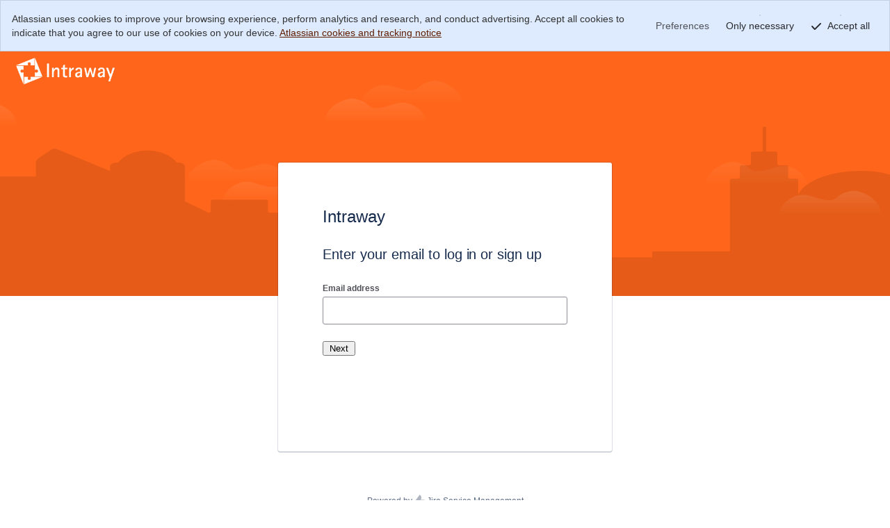

--- FILE ---
content_type: text/html;charset=UTF-8
request_url: https://intraway.atlassian.net/servicedesk/customer/portal/8/user/login?destination=portal%2F8
body_size: 17880
content:
<!DOCTYPE html><html lang="en" class="cv-layout-responsive"><head><script  nonce="ODZlYzJhNTktMGEwOS00MmQzLWE1ZDgtMzcwNDNmMjljYTc0" >
        window.performance && window.performance.mark && window.performance.mark("jsd.performance.profile.customer.portal.begin.head");
    </script><meta charset="utf-8"><meta http-equiv="X-UA-Compatible" content="IE=EDGE"><title>Jira Service Management</title><meta name="viewport" content="initial-scale=1"/><meta name="ajs-context-path" content="" /><meta name="ajs-sdPluginVersion" content="3.3.0-OD" /><meta name="ajs-kb-article-viewed" content="false" /><meta name="ajs-region" content="prod-east" /><meta name="ajs-is-synthetic" content="false" /><meta name="ajs-fe-statsig-values" content="{&quot;feature_gates&quot;:{&quot;1283295781&quot;:{&quot;name&quot;:&quot;1283295781&quot;,&quot;value&quot;:true,&quot;rule_id&quot;:&quot;3ipXGRvx93bmwoSROwaHdF:100.00:7&quot;,&quot;secondary_exposures&quot;:[],&quot;id_type&quot;:&quot;tenantId&quot;},&quot;2718564178&quot;:{&quot;name&quot;:&quot;2718564178&quot;,&quot;value&quot;:true,&quot;rule_id&quot;:&quot;692732HDLYU2DYcjdeb5hO:100.00:4&quot;,&quot;secondary_exposures&quot;:[],&quot;id_type&quot;:&quot;tenantId&quot;},&quot;2918637920&quot;:{&quot;name&quot;:&quot;2918637920&quot;,&quot;value&quot;:true,&quot;rule_id&quot;:&quot;3kDzB1MxlRtYaj6pSpUwvs:100.00:5&quot;,&quot;secondary_exposures&quot;:[],&quot;id_type&quot;:&quot;tenantId&quot;},&quot;3600863685&quot;:{&quot;name&quot;:&quot;3600863685&quot;,&quot;value&quot;:true,&quot;rule_id&quot;:&quot;59oo5R9koa55VyGVGRpzT6:100.00:2&quot;,&quot;secondary_exposures&quot;:[],&quot;id_type&quot;:&quot;tenantId&quot;},&quot;455318054&quot;:{&quot;name&quot;:&quot;455318054&quot;,&quot;value&quot;:true,&quot;rule_id&quot;:&quot;44cuDF3udeO88t0lOtuqcP:100.00:2&quot;,&quot;secondary_exposures&quot;:[],&quot;id_type&quot;:&quot;tenantId&quot;},&quot;3422218175&quot;:{&quot;name&quot;:&quot;3422218175&quot;,&quot;value&quot;:false,&quot;rule_id&quot;:&quot;default&quot;,&quot;secondary_exposures&quot;:[],&quot;id_type&quot;:&quot;tenantId&quot;},&quot;3162574825&quot;:{&quot;name&quot;:&quot;3162574825&quot;,&quot;value&quot;:false,&quot;rule_id&quot;:&quot;default&quot;,&quot;secondary_exposures&quot;:[],&quot;id_type&quot;:&quot;tenantId&quot;},&quot;2504762863&quot;:{&quot;name&quot;:&quot;2504762863&quot;,&quot;value&quot;:false,&quot;rule_id&quot;:&quot;default&quot;,&quot;secondary_exposures&quot;:[],&quot;id_type&quot;:&quot;tenantId&quot;},&quot;3134961846&quot;:{&quot;name&quot;:&quot;3134961846&quot;,&quot;value&quot;:true,&quot;rule_id&quot;:&quot;5QzWXUQ4KfhaU75y2le1ck:100.00:2&quot;,&quot;secondary_exposures&quot;:[],&quot;id_type&quot;:&quot;tenantId&quot;},&quot;1435398899&quot;:{&quot;name&quot;:&quot;1435398899&quot;,&quot;value&quot;:true,&quot;rule_id&quot;:&quot;3KAW3UaWX1y36WkomvEdhc:100.00:6&quot;,&quot;secondary_exposures&quot;:[],&quot;id_type&quot;:&quot;tenantId&quot;},&quot;917808601&quot;:{&quot;name&quot;:&quot;917808601&quot;,&quot;value&quot;:true,&quot;rule_id&quot;:&quot;4FUJ6u4pzBR4JpNkp3zGKF:100.00:3&quot;,&quot;secondary_exposures&quot;:[],&quot;id_type&quot;:&quot;atlassianAccountId&quot;},&quot;534360872&quot;:{&quot;name&quot;:&quot;534360872&quot;,&quot;value&quot;:true,&quot;rule_id&quot;:&quot;2UkVxEbSJ3JWphFxBFOZR:100.00:2&quot;,&quot;secondary_exposures&quot;:[],&quot;id_type&quot;:&quot;tenantId&quot;},&quot;705606833&quot;:{&quot;name&quot;:&quot;705606833&quot;,&quot;value&quot;:false,&quot;rule_id&quot;:&quot;default&quot;,&quot;secondary_exposures&quot;:[],&quot;id_type&quot;:&quot;tenantId&quot;},&quot;284044224&quot;:{&quot;name&quot;:&quot;284044224&quot;,&quot;value&quot;:false,&quot;rule_id&quot;:&quot;4CQpWfIOOYwr7Vg1RtiXGd:10.00:1&quot;,&quot;secondary_exposures&quot;:[],&quot;id_type&quot;:&quot;tenantId&quot;},&quot;287259111&quot;:{&quot;name&quot;:&quot;287259111&quot;,&quot;value&quot;:false,&quot;rule_id&quot;:&quot;default&quot;,&quot;secondary_exposures&quot;:[],&quot;id_type&quot;:&quot;tenantId&quot;},&quot;2194480120&quot;:{&quot;name&quot;:&quot;2194480120&quot;,&quot;value&quot;:false,&quot;rule_id&quot;:&quot;default&quot;,&quot;secondary_exposures&quot;:[],&quot;id_type&quot;:&quot;tenantId&quot;},&quot;2776222262&quot;:{&quot;name&quot;:&quot;2776222262&quot;,&quot;value&quot;:true,&quot;rule_id&quot;:&quot;5e90wjQ69NS8lrITy95D7p:100.00:3&quot;,&quot;secondary_exposures&quot;:[],&quot;id_type&quot;:&quot;tenantId&quot;},&quot;1912425830&quot;:{&quot;name&quot;:&quot;1912425830&quot;,&quot;value&quot;:false,&quot;rule_id&quot;:&quot;default&quot;,&quot;secondary_exposures&quot;:[],&quot;id_type&quot;:&quot;tenantId&quot;},&quot;945763575&quot;:{&quot;name&quot;:&quot;945763575&quot;,&quot;value&quot;:true,&quot;rule_id&quot;:&quot;68i8TPw1xiD8Sk8vPRWRWn&quot;,&quot;secondary_exposures&quot;:[],&quot;id_type&quot;:&quot;tenantId&quot;},&quot;2023541406&quot;:{&quot;name&quot;:&quot;2023541406&quot;,&quot;value&quot;:true,&quot;rule_id&quot;:&quot;6sao2hOyLxxPfRrQ5yZEWD:100.00:2&quot;,&quot;secondary_exposures&quot;:[],&quot;id_type&quot;:&quot;tenantId&quot;},&quot;902303520&quot;:{&quot;name&quot;:&quot;902303520&quot;,&quot;value&quot;:true,&quot;rule_id&quot;:&quot;4CAAh9H7EPiZVW6vD0g8zB&quot;,&quot;secondary_exposures&quot;:[{&quot;gate&quot;:&quot;1482496074&quot;,&quot;gateValue&quot;:&quot;false&quot;,&quot;ruleID&quot;:&quot;default&quot;}],&quot;id_type&quot;:&quot;atlassianAccountId&quot;},&quot;1482496074&quot;:{&quot;name&quot;:&quot;1482496074&quot;,&quot;value&quot;:false,&quot;rule_id&quot;:&quot;default&quot;,&quot;secondary_exposures&quot;:[],&quot;id_type&quot;:&quot;atlassianAccountId&quot;},&quot;3715524540&quot;:{&quot;name&quot;:&quot;3715524540&quot;,&quot;value&quot;:true,&quot;rule_id&quot;:&quot;4jiuwgFLqBN8PmCn41oLZs:100.00:1&quot;,&quot;secondary_exposures&quot;:[],&quot;id_type&quot;:&quot;tenantId&quot;},&quot;945094390&quot;:{&quot;name&quot;:&quot;945094390&quot;,&quot;value&quot;:true,&quot;rule_id&quot;:&quot;3XpBSWMd05Hp1LArCH5NRC:100.00:2&quot;,&quot;secondary_exposures&quot;:[],&quot;id_type&quot;:&quot;tenantId&quot;},&quot;2163137106&quot;:{&quot;name&quot;:&quot;2163137106&quot;,&quot;value&quot;:true,&quot;rule_id&quot;:&quot;5KdfSfIotfTD3YKmpbycR7:100.00:2&quot;,&quot;secondary_exposures&quot;:[],&quot;id_type&quot;:&quot;tenantId&quot;},&quot;1218368870&quot;:{&quot;name&quot;:&quot;1218368870&quot;,&quot;value&quot;:true,&quot;rule_id&quot;:&quot;3RSAevTWtWW0cIBXXjG9p0:100.00:2&quot;,&quot;secondary_exposures&quot;:[],&quot;id_type&quot;:&quot;tenantId&quot;},&quot;2681749498&quot;:{&quot;name&quot;:&quot;2681749498&quot;,&quot;value&quot;:false,&quot;rule_id&quot;:&quot;default&quot;,&quot;secondary_exposures&quot;:[],&quot;id_type&quot;:&quot;tenantId&quot;},&quot;4109222861&quot;:{&quot;name&quot;:&quot;4109222861&quot;,&quot;value&quot;:true,&quot;rule_id&quot;:&quot;10rgR772bJm6U8szYkvFQY:100.00:5&quot;,&quot;secondary_exposures&quot;:[],&quot;id_type&quot;:&quot;tenantId&quot;},&quot;71331074&quot;:{&quot;name&quot;:&quot;71331074&quot;,&quot;value&quot;:true,&quot;rule_id&quot;:&quot;7F4988rdaTejOHZ2v0LwM:100.00:3&quot;,&quot;secondary_exposures&quot;:[],&quot;id_type&quot;:&quot;tenantId&quot;},&quot;381260999&quot;:{&quot;name&quot;:&quot;381260999&quot;,&quot;value&quot;:false,&quot;rule_id&quot;:&quot;default&quot;,&quot;secondary_exposures&quot;:[],&quot;id_type&quot;:&quot;tenantId&quot;},&quot;3550304721&quot;:{&quot;name&quot;:&quot;3550304721&quot;,&quot;value&quot;:true,&quot;rule_id&quot;:&quot;9W8JIXUdQacSwM9HS35vv:100.00:2&quot;,&quot;secondary_exposures&quot;:[],&quot;id_type&quot;:&quot;atlassianAccountId&quot;},&quot;2499154364&quot;:{&quot;name&quot;:&quot;2499154364&quot;,&quot;value&quot;:true,&quot;rule_id&quot;:&quot;5hsU1DUTbzJMeV8HIJQ15f:100.00:2&quot;,&quot;secondary_exposures&quot;:[],&quot;id_type&quot;:&quot;tenantId&quot;},&quot;4131457250&quot;:{&quot;name&quot;:&quot;4131457250&quot;,&quot;value&quot;:false,&quot;rule_id&quot;:&quot;default&quot;,&quot;secondary_exposures&quot;:[],&quot;id_type&quot;:&quot;tenantId&quot;},&quot;2343302707&quot;:{&quot;name&quot;:&quot;2343302707&quot;,&quot;value&quot;:false,&quot;rule_id&quot;:&quot;default&quot;,&quot;secondary_exposures&quot;:[],&quot;id_type&quot;:&quot;tenantId&quot;},&quot;504284491&quot;:{&quot;name&quot;:&quot;504284491&quot;,&quot;value&quot;:true,&quot;rule_id&quot;:&quot;3Yei3XiciUuyc6BemIIW1G:100.00:2&quot;,&quot;secondary_exposures&quot;:[],&quot;id_type&quot;:&quot;tenantId&quot;},&quot;3593075908&quot;:{&quot;name&quot;:&quot;3593075908&quot;,&quot;value&quot;:true,&quot;rule_id&quot;:&quot;4UidDtkrwUtrS7G9L7DmfV:100.00:5&quot;,&quot;secondary_exposures&quot;:[],&quot;id_type&quot;:&quot;tenantId&quot;},&quot;760758828&quot;:{&quot;name&quot;:&quot;760758828&quot;,&quot;value&quot;:false,&quot;rule_id&quot;:&quot;default&quot;,&quot;secondary_exposures&quot;:[],&quot;id_type&quot;:&quot;atlassianAccountId&quot;},&quot;2323558107&quot;:{&quot;name&quot;:&quot;2323558107&quot;,&quot;value&quot;:false,&quot;rule_id&quot;:&quot;default&quot;,&quot;secondary_exposures&quot;:[],&quot;id_type&quot;:&quot;tenantId&quot;},&quot;2697414482&quot;:{&quot;name&quot;:&quot;2697414482&quot;,&quot;value&quot;:true,&quot;rule_id&quot;:&quot;2x3z3xm3wxZ96AoIXPCcYf:100.00:2&quot;,&quot;secondary_exposures&quot;:[],&quot;id_type&quot;:&quot;tenantId&quot;},&quot;1345751981&quot;:{&quot;name&quot;:&quot;1345751981&quot;,&quot;value&quot;:false,&quot;rule_id&quot;:&quot;default&quot;,&quot;secondary_exposures&quot;:[],&quot;id_type&quot;:&quot;tenantId&quot;},&quot;1024262028&quot;:{&quot;name&quot;:&quot;1024262028&quot;,&quot;value&quot;:true,&quot;rule_id&quot;:&quot;lpibLyaEb9VXAZGmfmZcX:100.00:3&quot;,&quot;secondary_exposures&quot;:[],&quot;id_type&quot;:&quot;tenantId&quot;},&quot;1026894711&quot;:{&quot;name&quot;:&quot;1026894711&quot;,&quot;value&quot;:true,&quot;rule_id&quot;:&quot;2eYC7nUBUSgbHiQHALN140:100.00:2&quot;,&quot;secondary_exposures&quot;:[],&quot;id_type&quot;:&quot;tenantId&quot;},&quot;3158581418&quot;:{&quot;name&quot;:&quot;3158581418&quot;,&quot;value&quot;:false,&quot;rule_id&quot;:&quot;default&quot;,&quot;secondary_exposures&quot;:[],&quot;id_type&quot;:&quot;tenantId&quot;},&quot;3388673661&quot;:{&quot;name&quot;:&quot;3388673661&quot;,&quot;value&quot;:true,&quot;rule_id&quot;:&quot;1AZEDEa7bCWZsLQXZu9uzE:100.00:5&quot;,&quot;secondary_exposures&quot;:[],&quot;id_type&quot;:&quot;tenantId&quot;},&quot;1457481043&quot;:{&quot;name&quot;:&quot;1457481043&quot;,&quot;value&quot;:false,&quot;rule_id&quot;:&quot;default&quot;,&quot;secondary_exposures&quot;:[],&quot;id_type&quot;:&quot;atlassianAccountId&quot;},&quot;2370015503&quot;:{&quot;name&quot;:&quot;2370015503&quot;,&quot;value&quot;:true,&quot;rule_id&quot;:&quot;6O0tXe9EyU95qirflnqniS:100.00:2&quot;,&quot;secondary_exposures&quot;:[],&quot;id_type&quot;:&quot;tenantId&quot;},&quot;1346510444&quot;:{&quot;name&quot;:&quot;1346510444&quot;,&quot;value&quot;:false,&quot;rule_id&quot;:&quot;6vYb8t0XCGIftn42ibBEX1&quot;,&quot;secondary_exposures&quot;:[],&quot;id_type&quot;:&quot;tenantId&quot;},&quot;3803429496&quot;:{&quot;name&quot;:&quot;3803429496&quot;,&quot;value&quot;:false,&quot;rule_id&quot;:&quot;default&quot;,&quot;secondary_exposures&quot;:[],&quot;id_type&quot;:&quot;tenantId&quot;},&quot;1933894254&quot;:{&quot;name&quot;:&quot;1933894254&quot;,&quot;value&quot;:true,&quot;rule_id&quot;:&quot;3XfAXNc0RaIEMJg2nxSOz8:100.00:2&quot;,&quot;secondary_exposures&quot;:[],&quot;id_type&quot;:&quot;tenantId&quot;},&quot;2805043605&quot;:{&quot;name&quot;:&quot;2805043605&quot;,&quot;value&quot;:false,&quot;rule_id&quot;:&quot;GlkQ0OvrY6Djhnb07J6TI&quot;,&quot;secondary_exposures&quot;:[],&quot;id_type&quot;:&quot;atlassianAccountId&quot;},&quot;176329715&quot;:{&quot;name&quot;:&quot;176329715&quot;,&quot;value&quot;:false,&quot;rule_id&quot;:&quot;default&quot;,&quot;secondary_exposures&quot;:[],&quot;id_type&quot;:&quot;tenantId&quot;},&quot;4191100241&quot;:{&quot;name&quot;:&quot;4191100241&quot;,&quot;value&quot;:false,&quot;rule_id&quot;:&quot;4NBwNvbRzQbdCzFsQlLorq:25.00:1&quot;,&quot;secondary_exposures&quot;:[],&quot;id_type&quot;:&quot;tenantId&quot;},&quot;494577911&quot;:{&quot;name&quot;:&quot;494577911&quot;,&quot;value&quot;:true,&quot;rule_id&quot;:&quot;4Pckc9NSOJarPQIz2ioYNk&quot;,&quot;secondary_exposures&quot;:[{&quot;gate&quot;:&quot;1283295781&quot;,&quot;gateValue&quot;:&quot;true&quot;,&quot;ruleID&quot;:&quot;3ipXGRvx93bmwoSROwaHdF:100.00:7&quot;}],&quot;id_type&quot;:&quot;tenantId&quot;},&quot;2403357355&quot;:{&quot;name&quot;:&quot;2403357355&quot;,&quot;value&quot;:false,&quot;rule_id&quot;:&quot;default&quot;,&quot;secondary_exposures&quot;:[],&quot;id_type&quot;:&quot;tenantId&quot;},&quot;3374767830&quot;:{&quot;name&quot;:&quot;3374767830&quot;,&quot;value&quot;:true,&quot;rule_id&quot;:&quot;73wibXPXaJoo0FndgIj99o:100.00:2&quot;,&quot;secondary_exposures&quot;:[],&quot;id_type&quot;:&quot;tenantId&quot;},&quot;643260896&quot;:{&quot;name&quot;:&quot;643260896&quot;,&quot;value&quot;:true,&quot;rule_id&quot;:&quot;2dY87lSnSFyqlPFKtkcE3z:100.00:2&quot;,&quot;secondary_exposures&quot;:[],&quot;id_type&quot;:&quot;tenantId&quot;},&quot;2783629643&quot;:{&quot;name&quot;:&quot;2783629643&quot;,&quot;value&quot;:true,&quot;rule_id&quot;:&quot;bGG0muBAlUivYfyagRWOl:100.00:6&quot;,&quot;secondary_exposures&quot;:[],&quot;id_type&quot;:&quot;tenantId&quot;},&quot;2509822022&quot;:{&quot;name&quot;:&quot;2509822022&quot;,&quot;value&quot;:true,&quot;rule_id&quot;:&quot;2NScxp2SsCua06YKZTR4gL:100.00:2&quot;,&quot;secondary_exposures&quot;:[],&quot;id_type&quot;:&quot;tenantId&quot;},&quot;445945797&quot;:{&quot;name&quot;:&quot;445945797&quot;,&quot;value&quot;:true,&quot;rule_id&quot;:&quot;6Pq3tL5hpRhrTilVDCxM7w:100.00:1&quot;,&quot;secondary_exposures&quot;:[],&quot;id_type&quot;:&quot;atlassianAccountId&quot;},&quot;451979943&quot;:{&quot;name&quot;:&quot;451979943&quot;,&quot;value&quot;:true,&quot;rule_id&quot;:&quot;1sVIvjEYF60OtOpXLQb4Eu:100.00:2&quot;,&quot;secondary_exposures&quot;:[],&quot;id_type&quot;:&quot;tenantId&quot;},&quot;3510064035&quot;:{&quot;name&quot;:&quot;3510064035&quot;,&quot;value&quot;:false,&quot;rule_id&quot;:&quot;default&quot;,&quot;secondary_exposures&quot;:[],&quot;id_type&quot;:&quot;tenantId&quot;},&quot;1281205294&quot;:{&quot;name&quot;:&quot;1281205294&quot;,&quot;value&quot;:false,&quot;rule_id&quot;:&quot;default&quot;,&quot;secondary_exposures&quot;:[],&quot;id_type&quot;:&quot;tenantId&quot;},&quot;2851767936&quot;:{&quot;name&quot;:&quot;2851767936&quot;,&quot;value&quot;:false,&quot;rule_id&quot;:&quot;7qsXDLkL1HjDvLrl4NH6n9&quot;,&quot;secondary_exposures&quot;:[],&quot;id_type&quot;:&quot;tenantId&quot;},&quot;2380821575&quot;:{&quot;name&quot;:&quot;2380821575&quot;,&quot;value&quot;:false,&quot;rule_id&quot;:&quot;default&quot;,&quot;secondary_exposures&quot;:[],&quot;id_type&quot;:&quot;tenantId&quot;},&quot;3580897865&quot;:{&quot;name&quot;:&quot;3580897865&quot;,&quot;value&quot;:false,&quot;rule_id&quot;:&quot;5v8tSW2RkAY9nIGi5S2I2L&quot;,&quot;secondary_exposures&quot;:[],&quot;id_type&quot;:&quot;tenantId&quot;},&quot;2303402253&quot;:{&quot;name&quot;:&quot;2303402253&quot;,&quot;value&quot;:true,&quot;rule_id&quot;:&quot;3Vt8mw0TLl0lipjJrntFYY:100.00:2&quot;,&quot;secondary_exposures&quot;:[],&quot;id_type&quot;:&quot;tenantId&quot;},&quot;4230592303&quot;:{&quot;name&quot;:&quot;4230592303&quot;,&quot;value&quot;:true,&quot;rule_id&quot;:&quot;6r1q6z4fh8YaKFs89SCUc5:100.00:2&quot;,&quot;secondary_exposures&quot;:[],&quot;id_type&quot;:&quot;atlassianAccountId&quot;},&quot;2411529820&quot;:{&quot;name&quot;:&quot;2411529820&quot;,&quot;value&quot;:true,&quot;rule_id&quot;:&quot;2g8dEUprT6QjiAMqXIky9g:100.00:2&quot;,&quot;secondary_exposures&quot;:[],&quot;id_type&quot;:&quot;tenantId&quot;},&quot;3292462912&quot;:{&quot;name&quot;:&quot;3292462912&quot;,&quot;value&quot;:true,&quot;rule_id&quot;:&quot;3Mu8w1MGqgmToUWgUXcn5i:100.00:6&quot;,&quot;secondary_exposures&quot;:[],&quot;id_type&quot;:&quot;tenantId&quot;},&quot;238843166&quot;:{&quot;name&quot;:&quot;238843166&quot;,&quot;value&quot;:true,&quot;rule_id&quot;:&quot;3uGuO4N7MNH8iBhEnCDM4O:100.00:2&quot;,&quot;secondary_exposures&quot;:[],&quot;id_type&quot;:&quot;atlassianAccountId&quot;},&quot;4159420404&quot;:{&quot;name&quot;:&quot;4159420404&quot;,&quot;value&quot;:true,&quot;rule_id&quot;:&quot;52rUQnpNAiLtWrB6DzeEBw:100.00:2&quot;,&quot;secondary_exposures&quot;:[{&quot;gate&quot;:&quot;1218368870&quot;,&quot;gateValue&quot;:&quot;true&quot;,&quot;ruleID&quot;:&quot;3RSAevTWtWW0cIBXXjG9p0:100.00:2&quot;}],&quot;id_type&quot;:&quot;tenantId&quot;},&quot;174818293&quot;:{&quot;name&quot;:&quot;174818293&quot;,&quot;value&quot;:true,&quot;rule_id&quot;:&quot;4SBBCDUY4rm3NZJVPLgSJu:100.00:2&quot;,&quot;secondary_exposures&quot;:[],&quot;id_type&quot;:&quot;tenantId&quot;},&quot;2059322965&quot;:{&quot;name&quot;:&quot;2059322965&quot;,&quot;value&quot;:false,&quot;rule_id&quot;:&quot;default&quot;,&quot;secondary_exposures&quot;:[],&quot;id_type&quot;:&quot;tenantId&quot;},&quot;1613820195&quot;:{&quot;name&quot;:&quot;1613820195&quot;,&quot;value&quot;:false,&quot;rule_id&quot;:&quot;default&quot;,&quot;secondary_exposures&quot;:[],&quot;id_type&quot;:&quot;tenantId&quot;},&quot;3581292961&quot;:{&quot;name&quot;:&quot;3581292961&quot;,&quot;value&quot;:false,&quot;rule_id&quot;:&quot;default&quot;,&quot;secondary_exposures&quot;:[],&quot;id_type&quot;:&quot;tenantId&quot;},&quot;3754081225&quot;:{&quot;name&quot;:&quot;3754081225&quot;,&quot;value&quot;:true,&quot;rule_id&quot;:&quot;5Fg1YKejEwhVV3PUV3cXWA:100.00:2&quot;,&quot;secondary_exposures&quot;:[],&quot;id_type&quot;:&quot;tenantId&quot;},&quot;420568953&quot;:{&quot;name&quot;:&quot;420568953&quot;,&quot;value&quot;:false,&quot;rule_id&quot;:&quot;default&quot;,&quot;secondary_exposures&quot;:[],&quot;id_type&quot;:&quot;tenantId&quot;},&quot;162999479&quot;:{&quot;name&quot;:&quot;162999479&quot;,&quot;value&quot;:true,&quot;rule_id&quot;:&quot;3uUM7dlY0WVCG1zhXZsIHf&quot;,&quot;secondary_exposures&quot;:[{&quot;gate&quot;:&quot;2783629643&quot;,&quot;gateValue&quot;:&quot;true&quot;,&quot;ruleID&quot;:&quot;bGG0muBAlUivYfyagRWOl:100.00:6&quot;}],&quot;id_type&quot;:&quot;tenantId&quot;},&quot;3416564416&quot;:{&quot;name&quot;:&quot;3416564416&quot;,&quot;value&quot;:true,&quot;rule_id&quot;:&quot;4ZvVBDbGYfihhc7zvEx0WN:100.00:2&quot;,&quot;secondary_exposures&quot;:[],&quot;id_type&quot;:&quot;tenantId&quot;},&quot;3374324298&quot;:{&quot;name&quot;:&quot;3374324298&quot;,&quot;value&quot;:true,&quot;rule_id&quot;:&quot;cXNy7mLqggZphKzfSlnsA:100.00:2&quot;,&quot;secondary_exposures&quot;:[],&quot;id_type&quot;:&quot;tenantId&quot;},&quot;656988285&quot;:{&quot;name&quot;:&quot;656988285&quot;,&quot;value&quot;:false,&quot;rule_id&quot;:&quot;default&quot;,&quot;secondary_exposures&quot;:[],&quot;id_type&quot;:&quot;tenantId&quot;},&quot;4190613966&quot;:{&quot;name&quot;:&quot;4190613966&quot;,&quot;value&quot;:true,&quot;rule_id&quot;:&quot;5c6O9kOOsc2EkQrHFMtODQ:100.00:11&quot;,&quot;secondary_exposures&quot;:[],&quot;id_type&quot;:&quot;atlassianAccountId&quot;},&quot;2343999112&quot;:{&quot;name&quot;:&quot;2343999112&quot;,&quot;value&quot;:true,&quot;rule_id&quot;:&quot;7kWtZJ866DrBcI1kpUHj3x:100.00:2&quot;,&quot;secondary_exposures&quot;:[],&quot;id_type&quot;:&quot;tenantId&quot;},&quot;727632321&quot;:{&quot;name&quot;:&quot;727632321&quot;,&quot;value&quot;:true,&quot;rule_id&quot;:&quot;4O979sDRi9ADxNrQ4rEvrm:100.00:4&quot;,&quot;secondary_exposures&quot;:[],&quot;id_type&quot;:&quot;tenantId&quot;},&quot;2445547217&quot;:{&quot;name&quot;:&quot;2445547217&quot;,&quot;value&quot;:false,&quot;rule_id&quot;:&quot;default&quot;,&quot;secondary_exposures&quot;:[],&quot;id_type&quot;:&quot;tenantId&quot;},&quot;1112003649&quot;:{&quot;name&quot;:&quot;1112003649&quot;,&quot;value&quot;:false,&quot;rule_id&quot;:&quot;default&quot;,&quot;secondary_exposures&quot;:[],&quot;id_type&quot;:&quot;tenantId&quot;},&quot;985041479&quot;:{&quot;name&quot;:&quot;985041479&quot;,&quot;value&quot;:true,&quot;rule_id&quot;:&quot;25XIJgH93EDfwI7Zb5WWWm:100.00:3&quot;,&quot;secondary_exposures&quot;:[],&quot;id_type&quot;:&quot;tenantId&quot;},&quot;2287905076&quot;:{&quot;name&quot;:&quot;2287905076&quot;,&quot;value&quot;:true,&quot;rule_id&quot;:&quot;5ZA6hFFvR70uXv1pHN402E:100.00:2&quot;,&quot;secondary_exposures&quot;:[],&quot;id_type&quot;:&quot;tenantId&quot;},&quot;2327260768&quot;:{&quot;name&quot;:&quot;2327260768&quot;,&quot;value&quot;:false,&quot;rule_id&quot;:&quot;default&quot;,&quot;secondary_exposures&quot;:[],&quot;id_type&quot;:&quot;tenantId&quot;},&quot;3456278641&quot;:{&quot;name&quot;:&quot;3456278641&quot;,&quot;value&quot;:false,&quot;rule_id&quot;:&quot;default&quot;,&quot;secondary_exposures&quot;:[],&quot;id_type&quot;:&quot;tenantId&quot;},&quot;1648732993&quot;:{&quot;name&quot;:&quot;1648732993&quot;,&quot;value&quot;:true,&quot;rule_id&quot;:&quot;1HGETVXx6rrqwwSfNcc10G:100.00:5&quot;,&quot;secondary_exposures&quot;:[],&quot;id_type&quot;:&quot;tenantId&quot;},&quot;514191612&quot;:{&quot;name&quot;:&quot;514191612&quot;,&quot;value&quot;:true,&quot;rule_id&quot;:&quot;REMciZGNevGyRtKOxLVXo:100.00:2&quot;,&quot;secondary_exposures&quot;:[],&quot;id_type&quot;:&quot;tenantId&quot;},&quot;1329488793&quot;:{&quot;name&quot;:&quot;1329488793&quot;,&quot;value&quot;:false,&quot;rule_id&quot;:&quot;default&quot;,&quot;secondary_exposures&quot;:[],&quot;id_type&quot;:&quot;tenantId&quot;},&quot;4126235156&quot;:{&quot;name&quot;:&quot;4126235156&quot;,&quot;value&quot;:true,&quot;rule_id&quot;:&quot;59URNLvHZn3w52XKdBnsJp&quot;,&quot;secondary_exposures&quot;:[],&quot;id_type&quot;:&quot;tenantId&quot;},&quot;3901726179&quot;:{&quot;name&quot;:&quot;3901726179&quot;,&quot;value&quot;:true,&quot;rule_id&quot;:&quot;4QhauPlNKkGW5bNgixb48M:100.00:2&quot;,&quot;secondary_exposures&quot;:[],&quot;id_type&quot;:&quot;tenantId&quot;},&quot;1380978525&quot;:{&quot;name&quot;:&quot;1380978525&quot;,&quot;value&quot;:true,&quot;rule_id&quot;:&quot;bQ8gL4hT7YV4S5NIAwXlx:100.00:2&quot;,&quot;secondary_exposures&quot;:[],&quot;id_type&quot;:&quot;tenantId&quot;},&quot;3465160264&quot;:{&quot;name&quot;:&quot;3465160264&quot;,&quot;value&quot;:false,&quot;rule_id&quot;:&quot;default&quot;,&quot;secondary_exposures&quot;:[],&quot;id_type&quot;:&quot;atlassianAccountId&quot;},&quot;287457157&quot;:{&quot;name&quot;:&quot;287457157&quot;,&quot;value&quot;:true,&quot;rule_id&quot;:&quot;1rzQoKsmy0lY5jqbkHAkpt:100.00:2&quot;,&quot;secondary_exposures&quot;:[],&quot;id_type&quot;:&quot;tenantId&quot;},&quot;4058880654&quot;:{&quot;name&quot;:&quot;4058880654&quot;,&quot;value&quot;:true,&quot;rule_id&quot;:&quot;0bkIhU66XUAW0d6WLtU9Z:50.00:1&quot;,&quot;secondary_exposures&quot;:[],&quot;id_type&quot;:&quot;tenantId&quot;},&quot;3707011281&quot;:{&quot;name&quot;:&quot;3707011281&quot;,&quot;value&quot;:true,&quot;rule_id&quot;:&quot;7fPIkLvv0HSzVehfuSHTMu:100.00:2&quot;,&quot;secondary_exposures&quot;:[],&quot;id_type&quot;:&quot;tenantId&quot;},&quot;2310817046&quot;:{&quot;name&quot;:&quot;2310817046&quot;,&quot;value&quot;:true,&quot;rule_id&quot;:&quot;7gbSsBTa0Ca8fB6ghg350b:100.00:2&quot;,&quot;secondary_exposures&quot;:[],&quot;id_type&quot;:&quot;tenantId&quot;},&quot;306582163&quot;:{&quot;name&quot;:&quot;306582163&quot;,&quot;value&quot;:true,&quot;rule_id&quot;:&quot;5Mj5cZJVCRcOLtrVflBl0E:100.00:1&quot;,&quot;secondary_exposures&quot;:[],&quot;id_type&quot;:&quot;tenantId&quot;},&quot;3762734784&quot;:{&quot;name&quot;:&quot;3762734784&quot;,&quot;value&quot;:false,&quot;rule_id&quot;:&quot;default&quot;,&quot;secondary_exposures&quot;:[],&quot;id_type&quot;:&quot;tenantId&quot;},&quot;1676379271&quot;:{&quot;name&quot;:&quot;1676379271&quot;,&quot;value&quot;:false,&quot;rule_id&quot;:&quot;default&quot;,&quot;secondary_exposures&quot;:[],&quot;id_type&quot;:&quot;tenantId&quot;},&quot;2895233067&quot;:{&quot;name&quot;:&quot;2895233067&quot;,&quot;value&quot;:true,&quot;rule_id&quot;:&quot;3Zyeqw1glOEUpzEsXnLfHg:100.00:4&quot;,&quot;secondary_exposures&quot;:[],&quot;id_type&quot;:&quot;tenantId&quot;},&quot;4178756072&quot;:{&quot;name&quot;:&quot;4178756072&quot;,&quot;value&quot;:true,&quot;rule_id&quot;:&quot;6lv9cwfN7lmwuSSIsAH4SJ:100.00:2&quot;,&quot;secondary_exposures&quot;:[],&quot;id_type&quot;:&quot;tenantId&quot;},&quot;2193727359&quot;:{&quot;name&quot;:&quot;2193727359&quot;,&quot;value&quot;:true,&quot;rule_id&quot;:&quot;47FCyMGw0YOrBnwSKyswcs:100.00:2&quot;,&quot;secondary_exposures&quot;:[],&quot;id_type&quot;:&quot;tenantId&quot;},&quot;4236948918&quot;:{&quot;name&quot;:&quot;4236948918&quot;,&quot;value&quot;:true,&quot;rule_id&quot;:&quot;5E8ZE0D7lQoDP9E3MzKFZz:100.00:5&quot;,&quot;secondary_exposures&quot;:[],&quot;id_type&quot;:&quot;tenantId&quot;},&quot;2373161854&quot;:{&quot;name&quot;:&quot;2373161854&quot;,&quot;value&quot;:true,&quot;rule_id&quot;:&quot;51itJd4tZnuTziAebNEjIw:100.00:4&quot;,&quot;secondary_exposures&quot;:[],&quot;id_type&quot;:&quot;tenantId&quot;},&quot;1157555425&quot;:{&quot;name&quot;:&quot;1157555425&quot;,&quot;value&quot;:true,&quot;rule_id&quot;:&quot;69y5VaP1m6kGhiSNFn3CGN:100.00:2&quot;,&quot;secondary_exposures&quot;:[],&quot;id_type&quot;:&quot;tenantId&quot;},&quot;3670147877&quot;:{&quot;name&quot;:&quot;3670147877&quot;,&quot;value&quot;:true,&quot;rule_id&quot;:&quot;4hBzsgkbzuzmqsZRZlA5X4:100.00:2&quot;,&quot;secondary_exposures&quot;:[],&quot;id_type&quot;:&quot;tenantId&quot;},&quot;3620950633&quot;:{&quot;name&quot;:&quot;3620950633&quot;,&quot;value&quot;:false,&quot;rule_id&quot;:&quot;default&quot;,&quot;secondary_exposures&quot;:[],&quot;id_type&quot;:&quot;tenantId&quot;},&quot;1018509131&quot;:{&quot;name&quot;:&quot;1018509131&quot;,&quot;value&quot;:true,&quot;rule_id&quot;:&quot;37Nry2Y0WGssEfhJofIDq0:100.00:2&quot;,&quot;secondary_exposures&quot;:[],&quot;id_type&quot;:&quot;tenantId&quot;},&quot;2594864407&quot;:{&quot;name&quot;:&quot;2594864407&quot;,&quot;value&quot;:true,&quot;rule_id&quot;:&quot;6rjpC7ZrhJVkoZqkStWhjF:100.00:2&quot;,&quot;secondary_exposures&quot;:[],&quot;id_type&quot;:&quot;tenantId&quot;},&quot;2081139070&quot;:{&quot;name&quot;:&quot;2081139070&quot;,&quot;value&quot;:false,&quot;rule_id&quot;:&quot;default&quot;,&quot;secondary_exposures&quot;:[],&quot;id_type&quot;:&quot;tenantId&quot;},&quot;2708187952&quot;:{&quot;name&quot;:&quot;2708187952&quot;,&quot;value&quot;:true,&quot;rule_id&quot;:&quot;35AjC3hDNbpfOnTkuy1Nm:100.00:4&quot;,&quot;secondary_exposures&quot;:[],&quot;id_type&quot;:&quot;atlassianAccountId&quot;},&quot;101709947&quot;:{&quot;name&quot;:&quot;101709947&quot;,&quot;value&quot;:true,&quot;rule_id&quot;:&quot;1WG22eyxUQcu8MmGzl8hRU:100.00:3&quot;,&quot;secondary_exposures&quot;:[],&quot;id_type&quot;:&quot;tenantId&quot;},&quot;1114779755&quot;:{&quot;name&quot;:&quot;1114779755&quot;,&quot;value&quot;:true,&quot;rule_id&quot;:&quot;2d7yxMkq9aHJwmWQIK3vlF:100.00:4&quot;,&quot;secondary_exposures&quot;:[],&quot;id_type&quot;:&quot;tenantId&quot;},&quot;2879032376&quot;:{&quot;name&quot;:&quot;2879032376&quot;,&quot;value&quot;:false,&quot;rule_id&quot;:&quot;default&quot;,&quot;secondary_exposures&quot;:[],&quot;id_type&quot;:&quot;tenantId&quot;},&quot;3097099372&quot;:{&quot;name&quot;:&quot;3097099372&quot;,&quot;value&quot;:true,&quot;rule_id&quot;:&quot;4VyBNO8M6TMYLxYPTCpFt1:100.00:3&quot;,&quot;secondary_exposures&quot;:[],&quot;id_type&quot;:&quot;tenantId&quot;},&quot;2546922927&quot;:{&quot;name&quot;:&quot;2546922927&quot;,&quot;value&quot;:true,&quot;rule_id&quot;:&quot;2dW4uRzsghL9o4KpxC9psn&quot;,&quot;secondary_exposures&quot;:[{&quot;gate&quot;:&quot;4108291328&quot;,&quot;gateValue&quot;:&quot;true&quot;,&quot;ruleID&quot;:&quot;497p77RNxdD1HgMrcLtfiU:100.00:5&quot;}],&quot;id_type&quot;:&quot;tenantId&quot;},&quot;4108291328&quot;:{&quot;name&quot;:&quot;4108291328&quot;,&quot;value&quot;:true,&quot;rule_id&quot;:&quot;497p77RNxdD1HgMrcLtfiU:100.00:5&quot;,&quot;secondary_exposures&quot;:[],&quot;id_type&quot;:&quot;tenantId&quot;},&quot;885728503&quot;:{&quot;name&quot;:&quot;885728503&quot;,&quot;value&quot;:false,&quot;rule_id&quot;:&quot;default&quot;,&quot;secondary_exposures&quot;:[],&quot;id_type&quot;:&quot;tenantId&quot;},&quot;421091599&quot;:{&quot;name&quot;:&quot;421091599&quot;,&quot;value&quot;:true,&quot;rule_id&quot;:&quot;ZuxaKStuH9YqTeSkVqgLg:100.00:4&quot;,&quot;secondary_exposures&quot;:[],&quot;id_type&quot;:&quot;tenantId&quot;},&quot;2218104100&quot;:{&quot;name&quot;:&quot;2218104100&quot;,&quot;value&quot;:false,&quot;rule_id&quot;:&quot;default&quot;,&quot;secondary_exposures&quot;:[],&quot;id_type&quot;:&quot;tenantId&quot;},&quot;3981361007&quot;:{&quot;name&quot;:&quot;3981361007&quot;,&quot;value&quot;:true,&quot;rule_id&quot;:&quot;fECmoMGiYdOwhnpBn3SF3:100.00:3&quot;,&quot;secondary_exposures&quot;:[],&quot;id_type&quot;:&quot;tenantId&quot;},&quot;2454149531&quot;:{&quot;name&quot;:&quot;2454149531&quot;,&quot;value&quot;:false,&quot;rule_id&quot;:&quot;default&quot;,&quot;secondary_exposures&quot;:[],&quot;id_type&quot;:&quot;tenantId&quot;},&quot;3312028113&quot;:{&quot;name&quot;:&quot;3312028113&quot;,&quot;value&quot;:false,&quot;rule_id&quot;:&quot;default&quot;,&quot;secondary_exposures&quot;:[],&quot;id_type&quot;:&quot;tenantId&quot;},&quot;1163270511&quot;:{&quot;name&quot;:&quot;1163270511&quot;,&quot;value&quot;:false,&quot;rule_id&quot;:&quot;default&quot;,&quot;secondary_exposures&quot;:[],&quot;id_type&quot;:&quot;stableID&quot;},&quot;3351203123&quot;:{&quot;name&quot;:&quot;3351203123&quot;,&quot;value&quot;:true,&quot;rule_id&quot;:&quot;udukbhuoD3kh6FDjSV5Su:100.00:2&quot;,&quot;secondary_exposures&quot;:[],&quot;id_type&quot;:&quot;tenantId&quot;},&quot;842365924&quot;:{&quot;name&quot;:&quot;842365924&quot;,&quot;value&quot;:true,&quot;rule_id&quot;:&quot;2mrtLCAmRJgb4pQsH6uAq1:100.00:2&quot;,&quot;secondary_exposures&quot;:[],&quot;id_type&quot;:&quot;tenantId&quot;},&quot;1179218296&quot;:{&quot;name&quot;:&quot;1179218296&quot;,&quot;value&quot;:true,&quot;rule_id&quot;:&quot;4rii94H5ImfkufG34wwgGh:100.00:1&quot;,&quot;secondary_exposures&quot;:[{&quot;gate&quot;:&quot;1218368870&quot;,&quot;gateValue&quot;:&quot;true&quot;,&quot;ruleID&quot;:&quot;3RSAevTWtWW0cIBXXjG9p0:100.00:2&quot;}],&quot;id_type&quot;:&quot;tenantId&quot;},&quot;2265239162&quot;:{&quot;name&quot;:&quot;2265239162&quot;,&quot;value&quot;:true,&quot;rule_id&quot;:&quot;0gFes1NnPJsuqLVQ08mXn:100.00:2&quot;,&quot;secondary_exposures&quot;:[],&quot;id_type&quot;:&quot;tenantId&quot;},&quot;324490577&quot;:{&quot;name&quot;:&quot;324490577&quot;,&quot;value&quot;:true,&quot;rule_id&quot;:&quot;2GvS9oiE5dVRilFmXnM22N:100.00:2&quot;,&quot;secondary_exposures&quot;:[],&quot;id_type&quot;:&quot;tenantId&quot;},&quot;3432682120&quot;:{&quot;name&quot;:&quot;3432682120&quot;,&quot;value&quot;:true,&quot;rule_id&quot;:&quot;3r1swBkJ9qieGDV0kMx23a:100.00:2&quot;,&quot;secondary_exposures&quot;:[],&quot;id_type&quot;:&quot;tenantId&quot;},&quot;1530702663&quot;:{&quot;name&quot;:&quot;1530702663&quot;,&quot;value&quot;:true,&quot;rule_id&quot;:&quot;6wwjTcqcfDLXfbayR7jhxV:100.00:2&quot;,&quot;secondary_exposures&quot;:[],&quot;id_type&quot;:&quot;tenantId&quot;},&quot;1141567852&quot;:{&quot;name&quot;:&quot;1141567852&quot;,&quot;value&quot;:false,&quot;rule_id&quot;:&quot;default&quot;,&quot;secondary_exposures&quot;:[],&quot;id_type&quot;:&quot;tenantId&quot;},&quot;1909227446&quot;:{&quot;name&quot;:&quot;1909227446&quot;,&quot;value&quot;:true,&quot;rule_id&quot;:&quot;SRI3jVwNMhrc06hHmVTsP:100.00:2&quot;,&quot;secondary_exposures&quot;:[],&quot;id_type&quot;:&quot;tenantId&quot;},&quot;4194925498&quot;:{&quot;name&quot;:&quot;4194925498&quot;,&quot;value&quot;:true,&quot;rule_id&quot;:&quot;WvAUzgf7l3h1Z9YHX1QEa:100.00:2&quot;,&quot;secondary_exposures&quot;:[],&quot;id_type&quot;:&quot;tenantId&quot;},&quot;1840445008&quot;:{&quot;name&quot;:&quot;1840445008&quot;,&quot;value&quot;:false,&quot;rule_id&quot;:&quot;41ogS9pTlVSMnPYvTHIPnA&quot;,&quot;secondary_exposures&quot;:[],&quot;id_type&quot;:&quot;tenantId&quot;},&quot;772199943&quot;:{&quot;name&quot;:&quot;772199943&quot;,&quot;value&quot;:false,&quot;rule_id&quot;:&quot;32mqwMOOumCeOw2xvDvIj5:10.00:1&quot;,&quot;secondary_exposures&quot;:[],&quot;id_type&quot;:&quot;tenantId&quot;},&quot;1080424435&quot;:{&quot;name&quot;:&quot;1080424435&quot;,&quot;value&quot;:true,&quot;rule_id&quot;:&quot;3zVcdcJN7hKDZyXrD1wgJl:100.00:3&quot;,&quot;secondary_exposures&quot;:[],&quot;id_type&quot;:&quot;tenantId&quot;},&quot;1979227219&quot;:{&quot;name&quot;:&quot;1979227219&quot;,&quot;value&quot;:true,&quot;rule_id&quot;:&quot;76wOWbhBKCQhtw7OoXtTxz:100.00:2&quot;,&quot;secondary_exposures&quot;:[],&quot;id_type&quot;:&quot;tenantId&quot;},&quot;4293700206&quot;:{&quot;name&quot;:&quot;4293700206&quot;,&quot;value&quot;:true,&quot;rule_id&quot;:&quot;6Ke5Ax2l6vLUEzLy5LYmi&quot;,&quot;secondary_exposures&quot;:[],&quot;id_type&quot;:&quot;tenantId&quot;},&quot;2016411613&quot;:{&quot;name&quot;:&quot;2016411613&quot;,&quot;value&quot;:true,&quot;rule_id&quot;:&quot;4I8l14NSzH5aDe36ZRChwE:100.00:2&quot;,&quot;secondary_exposures&quot;:[],&quot;id_type&quot;:&quot;tenantId&quot;},&quot;1255329415&quot;:{&quot;name&quot;:&quot;1255329415&quot;,&quot;value&quot;:false,&quot;rule_id&quot;:&quot;default&quot;,&quot;secondary_exposures&quot;:[],&quot;id_type&quot;:&quot;atlassianAccountId&quot;},&quot;2217429979&quot;:{&quot;name&quot;:&quot;2217429979&quot;,&quot;value&quot;:true,&quot;rule_id&quot;:&quot;6fUvJ5pLjO2291WlYVTWiy:100.00:3&quot;,&quot;secondary_exposures&quot;:[],&quot;id_type&quot;:&quot;tenantId&quot;},&quot;1886388599&quot;:{&quot;name&quot;:&quot;1886388599&quot;,&quot;value&quot;:true,&quot;rule_id&quot;:&quot;7dZZVA4QICd2giAGnwbzfr:100.00:2&quot;,&quot;secondary_exposures&quot;:[],&quot;id_type&quot;:&quot;tenantId&quot;},&quot;2038301106&quot;:{&quot;name&quot;:&quot;2038301106&quot;,&quot;value&quot;:true,&quot;rule_id&quot;:&quot;2q3P0OWXV9C6RdfVmWTlIk:100.00:4&quot;,&quot;secondary_exposures&quot;:[],&quot;id_type&quot;:&quot;tenantId&quot;},&quot;3554366722&quot;:{&quot;name&quot;:&quot;3554366722&quot;,&quot;value&quot;:true,&quot;rule_id&quot;:&quot;2KVQW5PQowicz9t4WkijUj:100.00:2&quot;,&quot;secondary_exposures&quot;:[],&quot;id_type&quot;:&quot;atlassianAccountId&quot;},&quot;3555697245&quot;:{&quot;name&quot;:&quot;3555697245&quot;,&quot;value&quot;:false,&quot;rule_id&quot;:&quot;default&quot;,&quot;secondary_exposures&quot;:[],&quot;id_type&quot;:&quot;tenantId&quot;},&quot;2861078817&quot;:{&quot;name&quot;:&quot;2861078817&quot;,&quot;value&quot;:false,&quot;rule_id&quot;:&quot;default&quot;,&quot;secondary_exposures&quot;:[],&quot;id_type&quot;:&quot;tenantId&quot;},&quot;3650619913&quot;:{&quot;name&quot;:&quot;3650619913&quot;,&quot;value&quot;:true,&quot;rule_id&quot;:&quot;1mzIlj4tfIJgBaIQb7LEcB:100.00:2&quot;,&quot;secondary_exposures&quot;:[],&quot;id_type&quot;:&quot;tenantId&quot;},&quot;2108925212&quot;:{&quot;name&quot;:&quot;2108925212&quot;,&quot;value&quot;:false,&quot;rule_id&quot;:&quot;default&quot;,&quot;secondary_exposures&quot;:[],&quot;id_type&quot;:&quot;atlassianAccountId&quot;},&quot;2101887076&quot;:{&quot;name&quot;:&quot;2101887076&quot;,&quot;value&quot;:true,&quot;rule_id&quot;:&quot;1WHp0fy5F63BwbJ5gAVqfG:100.00:2&quot;,&quot;secondary_exposures&quot;:[],&quot;id_type&quot;:&quot;tenantId&quot;},&quot;1371848111&quot;:{&quot;name&quot;:&quot;1371848111&quot;,&quot;value&quot;:false,&quot;rule_id&quot;:&quot;default&quot;,&quot;secondary_exposures&quot;:[],&quot;id_type&quot;:&quot;atlassianAccountId&quot;},&quot;3209226978&quot;:{&quot;name&quot;:&quot;3209226978&quot;,&quot;value&quot;:true,&quot;rule_id&quot;:&quot;2ZHBTriJcFav4WJngqCqHS&quot;,&quot;secondary_exposures&quot;:[],&quot;id_type&quot;:&quot;tenantId&quot;},&quot;3227310320&quot;:{&quot;name&quot;:&quot;3227310320&quot;,&quot;value&quot;:true,&quot;rule_id&quot;:&quot;Vv5TwVQkMU2extY5hzBcj&quot;,&quot;secondary_exposures&quot;:[],&quot;id_type&quot;:&quot;tenantId&quot;},&quot;2368690220&quot;:{&quot;name&quot;:&quot;2368690220&quot;,&quot;value&quot;:true,&quot;rule_id&quot;:&quot;z1wnUO11gFrmYyb6U8vY5:100.00:2&quot;,&quot;secondary_exposures&quot;:[],&quot;id_type&quot;:&quot;tenantId&quot;},&quot;1063048585&quot;:{&quot;name&quot;:&quot;1063048585&quot;,&quot;value&quot;:true,&quot;rule_id&quot;:&quot;5U6MXO86fNcWFdGcyR49SN:100.00:2&quot;,&quot;secondary_exposures&quot;:[],&quot;id_type&quot;:&quot;tenantId&quot;},&quot;1176771999&quot;:{&quot;name&quot;:&quot;1176771999&quot;,&quot;value&quot;:true,&quot;rule_id&quot;:&quot;Wq6g8WhDKWF4Y7wmgPuda:100.00:2&quot;,&quot;secondary_exposures&quot;:[],&quot;id_type&quot;:&quot;tenantId&quot;},&quot;3438572995&quot;:{&quot;name&quot;:&quot;3438572995&quot;,&quot;value&quot;:true,&quot;rule_id&quot;:&quot;1KJeABQGgnqn5onMjGSwBk:100.00:3&quot;,&quot;secondary_exposures&quot;:[],&quot;id_type&quot;:&quot;tenantId&quot;},&quot;3254210648&quot;:{&quot;name&quot;:&quot;3254210648&quot;,&quot;value&quot;:true,&quot;rule_id&quot;:&quot;6JrP5h5l9t3ncIQ8rbPyJS:100.00:2&quot;,&quot;secondary_exposures&quot;:[],&quot;id_type&quot;:&quot;tenantId&quot;},&quot;1160712834&quot;:{&quot;name&quot;:&quot;1160712834&quot;,&quot;value&quot;:true,&quot;rule_id&quot;:&quot;6Gc0SPP6VIpbYTd2Kcid7m:100.00:2&quot;,&quot;secondary_exposures&quot;:[],&quot;id_type&quot;:&quot;atlassianAccountId&quot;},&quot;3016795729&quot;:{&quot;name&quot;:&quot;3016795729&quot;,&quot;value&quot;:false,&quot;rule_id&quot;:&quot;default&quot;,&quot;secondary_exposures&quot;:[],&quot;id_type&quot;:&quot;atlassianAccountId&quot;},&quot;3107819899&quot;:{&quot;name&quot;:&quot;3107819899&quot;,&quot;value&quot;:false,&quot;rule_id&quot;:&quot;default&quot;,&quot;secondary_exposures&quot;:[],&quot;id_type&quot;:&quot;tenantId&quot;},&quot;3407236791&quot;:{&quot;name&quot;:&quot;3407236791&quot;,&quot;value&quot;:true,&quot;rule_id&quot;:&quot;7pjOz6iSGcj2JiWiUaTh0m:100.00:3&quot;,&quot;secondary_exposures&quot;:[],&quot;id_type&quot;:&quot;randomizationId&quot;},&quot;1233156025&quot;:{&quot;name&quot;:&quot;1233156025&quot;,&quot;value&quot;:true,&quot;rule_id&quot;:&quot;7A9O43oJrDiBOUl3MhrxbN:100.00:6&quot;,&quot;secondary_exposures&quot;:[],&quot;id_type&quot;:&quot;tenantId&quot;},&quot;352891051&quot;:{&quot;name&quot;:&quot;352891051&quot;,&quot;value&quot;:true,&quot;rule_id&quot;:&quot;5ORWq8CY0jdpCMlUjmKWjY&quot;,&quot;secondary_exposures&quot;:[],&quot;id_type&quot;:&quot;tenantId&quot;},&quot;609178534&quot;:{&quot;name&quot;:&quot;609178534&quot;,&quot;value&quot;:true,&quot;rule_id&quot;:&quot;6omYBQEY9fZecL1Ty0xLsA:100.00:5&quot;,&quot;secondary_exposures&quot;:[],&quot;id_type&quot;:&quot;tenantId&quot;},&quot;1127380385&quot;:{&quot;name&quot;:&quot;1127380385&quot;,&quot;value&quot;:true,&quot;rule_id&quot;:&quot;4pXnQdfJWqJWgCSWHJzanB&quot;,&quot;secondary_exposures&quot;:[],&quot;id_type&quot;:&quot;atlassianAccountId&quot;},&quot;3120169715&quot;:{&quot;name&quot;:&quot;3120169715&quot;,&quot;value&quot;:false,&quot;rule_id&quot;:&quot;default&quot;,&quot;secondary_exposures&quot;:[],&quot;id_type&quot;:&quot;tenantId&quot;},&quot;760767017&quot;:{&quot;name&quot;:&quot;760767017&quot;,&quot;value&quot;:false,&quot;rule_id&quot;:&quot;default&quot;,&quot;secondary_exposures&quot;:[],&quot;id_type&quot;:&quot;tenantId&quot;},&quot;3658550344&quot;:{&quot;name&quot;:&quot;3658550344&quot;,&quot;value&quot;:true,&quot;rule_id&quot;:&quot;5J1G7DIqn97EXX7fP72yd5:100.00:3&quot;,&quot;secondary_exposures&quot;:[],&quot;id_type&quot;:&quot;atlassianAccountId&quot;},&quot;3312040449&quot;:{&quot;name&quot;:&quot;3312040449&quot;,&quot;value&quot;:true,&quot;rule_id&quot;:&quot;dq1Js8jSqwOhMgSaKGSGc:100.00:2&quot;,&quot;secondary_exposures&quot;:[],&quot;id_type&quot;:&quot;tenantId&quot;},&quot;399642066&quot;:{&quot;name&quot;:&quot;399642066&quot;,&quot;value&quot;:true,&quot;rule_id&quot;:&quot;4BDufuLe481sUX4zmFsPbf&quot;,&quot;secondary_exposures&quot;:[],&quot;id_type&quot;:&quot;tenantId&quot;},&quot;784195415&quot;:{&quot;name&quot;:&quot;784195415&quot;,&quot;value&quot;:true,&quot;rule_id&quot;:&quot;4oOk75vQMh4QOYJ1OIE6K3:100.00:2&quot;,&quot;secondary_exposures&quot;:[],&quot;id_type&quot;:&quot;tenantId&quot;},&quot;311313807&quot;:{&quot;name&quot;:&quot;311313807&quot;,&quot;value&quot;:false,&quot;rule_id&quot;:&quot;5RuJrNAxzz4zmceIclHZgx:50.00:1&quot;,&quot;secondary_exposures&quot;:[],&quot;id_type&quot;:&quot;tenantId&quot;},&quot;968670395&quot;:{&quot;name&quot;:&quot;968670395&quot;,&quot;value&quot;:false,&quot;rule_id&quot;:&quot;default&quot;,&quot;secondary_exposures&quot;:[],&quot;id_type&quot;:&quot;tenantId&quot;},&quot;860902893&quot;:{&quot;name&quot;:&quot;860902893&quot;,&quot;value&quot;:true,&quot;rule_id&quot;:&quot;3zlOJaMXGqHkR3ERUuxfcm:100.00:3&quot;,&quot;secondary_exposures&quot;:[],&quot;id_type&quot;:&quot;tenantId&quot;},&quot;1911452314&quot;:{&quot;name&quot;:&quot;1911452314&quot;,&quot;value&quot;:false,&quot;rule_id&quot;:&quot;default&quot;,&quot;secondary_exposures&quot;:[],&quot;id_type&quot;:&quot;atlassianAccountId&quot;},&quot;3840120731&quot;:{&quot;name&quot;:&quot;3840120731&quot;,&quot;value&quot;:false,&quot;rule_id&quot;:&quot;default&quot;,&quot;secondary_exposures&quot;:[],&quot;id_type&quot;:&quot;atlassianAccountId&quot;},&quot;3011750623&quot;:{&quot;name&quot;:&quot;3011750623&quot;,&quot;value&quot;:false,&quot;rule_id&quot;:&quot;4hYvgq2XBbLZsG36GtuQ8V&quot;,&quot;secondary_exposures&quot;:[],&quot;id_type&quot;:&quot;atlassianAccountId&quot;},&quot;909351711&quot;:{&quot;name&quot;:&quot;909351711&quot;,&quot;value&quot;:true,&quot;rule_id&quot;:&quot;7MHfiHcJbOCbGZKtp0VDJM:100.00:3&quot;,&quot;secondary_exposures&quot;:[],&quot;id_type&quot;:&quot;tenantId&quot;},&quot;3723920084&quot;:{&quot;name&quot;:&quot;3723920084&quot;,&quot;value&quot;:false,&quot;rule_id&quot;:&quot;default&quot;,&quot;secondary_exposures&quot;:[],&quot;id_type&quot;:&quot;tenantId&quot;},&quot;1817833764&quot;:{&quot;name&quot;:&quot;1817833764&quot;,&quot;value&quot;:true,&quot;rule_id&quot;:&quot;VsauS6jkY5246rBZO7LYP:100.00:3&quot;,&quot;secondary_exposures&quot;:[],&quot;id_type&quot;:&quot;tenantId&quot;},&quot;656076627&quot;:{&quot;name&quot;:&quot;656076627&quot;,&quot;value&quot;:false,&quot;rule_id&quot;:&quot;645KBsAI8qwFMxaJw9xVup:50.00:2&quot;,&quot;secondary_exposures&quot;:[],&quot;id_type&quot;:&quot;tenantId&quot;},&quot;1009697811&quot;:{&quot;name&quot;:&quot;1009697811&quot;,&quot;value&quot;:true,&quot;rule_id&quot;:&quot;5Qp24fSWu6liZl0wSL683C:100.00:1&quot;,&quot;secondary_exposures&quot;:[],&quot;id_type&quot;:&quot;tenantId&quot;},&quot;4001454893&quot;:{&quot;name&quot;:&quot;4001454893&quot;,&quot;value&quot;:false,&quot;rule_id&quot;:&quot;default&quot;,&quot;secondary_exposures&quot;:[],&quot;id_type&quot;:&quot;tenantId&quot;},&quot;921621713&quot;:{&quot;name&quot;:&quot;921621713&quot;,&quot;value&quot;:true,&quot;rule_id&quot;:&quot;20lYDjfUskh1j0U3vAADnL:100.00:2&quot;,&quot;secondary_exposures&quot;:[],&quot;id_type&quot;:&quot;atlassianAccountId&quot;},&quot;1628364726&quot;:{&quot;name&quot;:&quot;1628364726&quot;,&quot;value&quot;:false,&quot;rule_id&quot;:&quot;default&quot;,&quot;secondary_exposures&quot;:[],&quot;id_type&quot;:&quot;atlassianAccountId&quot;},&quot;3863092784&quot;:{&quot;name&quot;:&quot;3863092784&quot;,&quot;value&quot;:true,&quot;rule_id&quot;:&quot;2oVAJjGTionymNb53eg6jX:100.00:2&quot;,&quot;secondary_exposures&quot;:[],&quot;id_type&quot;:&quot;tenantId&quot;},&quot;351568452&quot;:{&quot;name&quot;:&quot;351568452&quot;,&quot;value&quot;:false,&quot;rule_id&quot;:&quot;default&quot;,&quot;secondary_exposures&quot;:[],&quot;id_type&quot;:&quot;tenantId&quot;},&quot;1706776690&quot;:{&quot;name&quot;:&quot;1706776690&quot;,&quot;value&quot;:true,&quot;rule_id&quot;:&quot;13rEgkAChsjSf7TrQS79RK:100.00:1&quot;,&quot;secondary_exposures&quot;:[],&quot;id_type&quot;:&quot;tenantId&quot;},&quot;3068309594&quot;:{&quot;name&quot;:&quot;3068309594&quot;,&quot;value&quot;:false,&quot;rule_id&quot;:&quot;7t7SbqdUQt0PJOxLjDdoc7&quot;,&quot;secondary_exposures&quot;:[],&quot;id_type&quot;:&quot;atlassianAccountId&quot;},&quot;3832814609&quot;:{&quot;name&quot;:&quot;3832814609&quot;,&quot;value&quot;:true,&quot;rule_id&quot;:&quot;1Ta8VRJHItJFsgXkVYdVNi:100.00:2&quot;,&quot;secondary_exposures&quot;:[],&quot;id_type&quot;:&quot;tenantId&quot;},&quot;2883414353&quot;:{&quot;name&quot;:&quot;2883414353&quot;,&quot;value&quot;:true,&quot;rule_id&quot;:&quot;6ukwTHCJPJDATBYvkCRfFV:100.00:4&quot;,&quot;secondary_exposures&quot;:[],&quot;id_type&quot;:&quot;tenantId&quot;},&quot;3166207398&quot;:{&quot;name&quot;:&quot;3166207398&quot;,&quot;value&quot;:true,&quot;rule_id&quot;:&quot;682Zyf6b5zh5HcAWsKo7eC&quot;,&quot;secondary_exposures&quot;:[],&quot;id_type&quot;:&quot;tenantId&quot;},&quot;2891674995&quot;:{&quot;name&quot;:&quot;2891674995&quot;,&quot;value&quot;:true,&quot;rule_id&quot;:&quot;5N2bStUsHRJQNEOxBT7em8:100.00:4&quot;,&quot;secondary_exposures&quot;:[],&quot;id_type&quot;:&quot;tenantId&quot;},&quot;581877145&quot;:{&quot;name&quot;:&quot;581877145&quot;,&quot;value&quot;:true,&quot;rule_id&quot;:&quot;7rN4yOaXnCGJOKzCbrP6M9:100.00:4&quot;,&quot;secondary_exposures&quot;:[],&quot;id_type&quot;:&quot;tenantId&quot;},&quot;3768123255&quot;:{&quot;name&quot;:&quot;3768123255&quot;,&quot;value&quot;:true,&quot;rule_id&quot;:&quot;4e6fnlS7fUxeVxlbgJB4th:100.00:2&quot;,&quot;secondary_exposures&quot;:[],&quot;id_type&quot;:&quot;tenantId&quot;},&quot;66787781&quot;:{&quot;name&quot;:&quot;66787781&quot;,&quot;value&quot;:true,&quot;rule_id&quot;:&quot;3NzfAkeiJ5ObTQWbzaI0UX:100.00:2&quot;,&quot;secondary_exposures&quot;:[],&quot;id_type&quot;:&quot;tenantId&quot;},&quot;3503984385&quot;:{&quot;name&quot;:&quot;3503984385&quot;,&quot;value&quot;:true,&quot;rule_id&quot;:&quot;7663FIm8LwC3fVOtBwNlZ0&quot;,&quot;secondary_exposures&quot;:[{&quot;gate&quot;:&quot;1833597258&quot;,&quot;gateValue&quot;:&quot;true&quot;,&quot;ruleID&quot;:&quot;7kaNL9sZ7O2J9Gk8u5t0yV:100.00:6&quot;}],&quot;id_type&quot;:&quot;tenantId&quot;},&quot;1833597258&quot;:{&quot;name&quot;:&quot;1833597258&quot;,&quot;value&quot;:true,&quot;rule_id&quot;:&quot;7kaNL9sZ7O2J9Gk8u5t0yV:100.00:6&quot;,&quot;secondary_exposures&quot;:[],&quot;id_type&quot;:&quot;tenantId&quot;},&quot;3732142208&quot;:{&quot;name&quot;:&quot;3732142208&quot;,&quot;value&quot;:false,&quot;rule_id&quot;:&quot;default&quot;,&quot;secondary_exposures&quot;:[],&quot;id_type&quot;:&quot;tenantId&quot;},&quot;1862756897&quot;:{&quot;name&quot;:&quot;1862756897&quot;,&quot;value&quot;:true,&quot;rule_id&quot;:&quot;1iNSYJyV1zj4vcn2nBRxXG:100.00:2&quot;,&quot;secondary_exposures&quot;:[],&quot;id_type&quot;:&quot;tenantId&quot;},&quot;90879780&quot;:{&quot;name&quot;:&quot;90879780&quot;,&quot;value&quot;:false,&quot;rule_id&quot;:&quot;default&quot;,&quot;secondary_exposures&quot;:[],&quot;id_type&quot;:&quot;tenantId&quot;},&quot;1711201736&quot;:{&quot;name&quot;:&quot;1711201736&quot;,&quot;value&quot;:false,&quot;rule_id&quot;:&quot;default&quot;,&quot;secondary_exposures&quot;:[],&quot;id_type&quot;:&quot;tenantId&quot;},&quot;127473548&quot;:{&quot;name&quot;:&quot;127473548&quot;,&quot;value&quot;:true,&quot;rule_id&quot;:&quot;5gA31tmKKWkDsIvhIJOd69:100.00:2&quot;,&quot;secondary_exposures&quot;:[],&quot;id_type&quot;:&quot;tenantId&quot;},&quot;3728111502&quot;:{&quot;name&quot;:&quot;3728111502&quot;,&quot;value&quot;:false,&quot;rule_id&quot;:&quot;default&quot;,&quot;secondary_exposures&quot;:[],&quot;id_type&quot;:&quot;atlassianAccountId&quot;},&quot;1056846251&quot;:{&quot;name&quot;:&quot;1056846251&quot;,&quot;value&quot;:false,&quot;rule_id&quot;:&quot;default&quot;,&quot;secondary_exposures&quot;:[],&quot;id_type&quot;:&quot;atlassianAccountId&quot;},&quot;1225819079&quot;:{&quot;name&quot;:&quot;1225819079&quot;,&quot;value&quot;:true,&quot;rule_id&quot;:&quot;5RkyPmhypSKiOqSETwtwQ3:100.00:3&quot;,&quot;secondary_exposures&quot;:[],&quot;id_type&quot;:&quot;atlassianAccountId&quot;},&quot;95160134&quot;:{&quot;name&quot;:&quot;95160134&quot;,&quot;value&quot;:true,&quot;rule_id&quot;:&quot;47RR8jhYmJLmZHSbNfxaQq:100.00:2&quot;,&quot;secondary_exposures&quot;:[],&quot;id_type&quot;:&quot;tenantId&quot;},&quot;1999893554&quot;:{&quot;name&quot;:&quot;1999893554&quot;,&quot;value&quot;:true,&quot;rule_id&quot;:&quot;3NVKBpZ4i3eAMaxV0g3Iu4:100.00:2&quot;,&quot;secondary_exposures&quot;:[],&quot;id_type&quot;:&quot;atlassianAccountId&quot;},&quot;2835369932&quot;:{&quot;name&quot;:&quot;2835369932&quot;,&quot;value&quot;:true,&quot;rule_id&quot;:&quot;4cWGyQhSBPbgxUD0rqj0y0&quot;,&quot;secondary_exposures&quot;:[],&quot;id_type&quot;:&quot;analyticsAnonymousId&quot;},&quot;4223583885&quot;:{&quot;name&quot;:&quot;4223583885&quot;,&quot;value&quot;:true,&quot;rule_id&quot;:&quot;6kgEE747kUYvPF4JvGgMR1&quot;,&quot;secondary_exposures&quot;:[],&quot;id_type&quot;:&quot;tenantId&quot;},&quot;37365773&quot;:{&quot;name&quot;:&quot;37365773&quot;,&quot;value&quot;:true,&quot;rule_id&quot;:&quot;n2xEarfkj6zrPfuoaQtnn:100.00:2&quot;,&quot;secondary_exposures&quot;:[],&quot;id_type&quot;:&quot;tenantId&quot;},&quot;3501752523&quot;:{&quot;name&quot;:&quot;3501752523&quot;,&quot;value&quot;:true,&quot;rule_id&quot;:&quot;2vmMQUQ5rU5y0KSEJpVtGY:100.00:3&quot;,&quot;secondary_exposures&quot;:[],&quot;id_type&quot;:&quot;tenantId&quot;},&quot;3796347647&quot;:{&quot;name&quot;:&quot;3796347647&quot;,&quot;value&quot;:true,&quot;rule_id&quot;:&quot;4IDvjeQpGLjA7Zg92Mnwsx:100.00:2&quot;,&quot;secondary_exposures&quot;:[],&quot;id_type&quot;:&quot;atlassianAccountId&quot;},&quot;3067502906&quot;:{&quot;name&quot;:&quot;3067502906&quot;,&quot;value&quot;:false,&quot;rule_id&quot;:&quot;default&quot;,&quot;secondary_exposures&quot;:[],&quot;id_type&quot;:&quot;tenantId&quot;},&quot;804801951&quot;:{&quot;name&quot;:&quot;804801951&quot;,&quot;value&quot;:true,&quot;rule_id&quot;:&quot;1g1YHbuDeoxxOF2EZ1xWre:100.00:4&quot;,&quot;secondary_exposures&quot;:[],&quot;id_type&quot;:&quot;tenantId&quot;},&quot;4168913813&quot;:{&quot;name&quot;:&quot;4168913813&quot;,&quot;value&quot;:true,&quot;rule_id&quot;:&quot;7ri9Htn5aw42CSPICa5E3f:100.00:2&quot;,&quot;secondary_exposures&quot;:[],&quot;id_type&quot;:&quot;tenantId&quot;},&quot;2947624060&quot;:{&quot;name&quot;:&quot;2947624060&quot;,&quot;value&quot;:false,&quot;rule_id&quot;:&quot;default&quot;,&quot;secondary_exposures&quot;:[],&quot;id_type&quot;:&quot;tenantId&quot;},&quot;3143030495&quot;:{&quot;name&quot;:&quot;3143030495&quot;,&quot;value&quot;:true,&quot;rule_id&quot;:&quot;5no1BndRsBevEgfhzCkpQw:100.00:2&quot;,&quot;secondary_exposures&quot;:[],&quot;id_type&quot;:&quot;tenantId&quot;},&quot;2678798900&quot;:{&quot;name&quot;:&quot;2678798900&quot;,&quot;value&quot;:true,&quot;rule_id&quot;:&quot;4IP2VPiyUM0zMFL2ZfoN19&quot;,&quot;secondary_exposures&quot;:[],&quot;id_type&quot;:&quot;tenantId&quot;},&quot;4138921275&quot;:{&quot;name&quot;:&quot;4138921275&quot;,&quot;value&quot;:true,&quot;rule_id&quot;:&quot;5GyO65GGTZCMD26psU9bbA&quot;,&quot;secondary_exposures&quot;:[],&quot;id_type&quot;:&quot;tenantId&quot;},&quot;1800687484&quot;:{&quot;name&quot;:&quot;1800687484&quot;,&quot;value&quot;:true,&quot;rule_id&quot;:&quot;3b7fTRZVzaRZxkPW5jvH1U:100.00:2&quot;,&quot;secondary_exposures&quot;:[],&quot;id_type&quot;:&quot;tenantId&quot;},&quot;2727000552&quot;:{&quot;name&quot;:&quot;2727000552&quot;,&quot;value&quot;:true,&quot;rule_id&quot;:&quot;axYevOzBAAzjyhonrwNYm:100.00:2&quot;,&quot;secondary_exposures&quot;:[],&quot;id_type&quot;:&quot;tenantId&quot;},&quot;1948460748&quot;:{&quot;name&quot;:&quot;1948460748&quot;,&quot;value&quot;:true,&quot;rule_id&quot;:&quot;5jAzXj0sGWavNlCE0JO2LW&quot;,&quot;secondary_exposures&quot;:[{&quot;gate&quot;:&quot;3285747776&quot;,&quot;gateValue&quot;:&quot;true&quot;,&quot;ruleID&quot;:&quot;2Mt5FKKv6nD6MDPITe5BWt:100.00:3&quot;}],&quot;id_type&quot;:&quot;tenantId&quot;},&quot;797235398&quot;:{&quot;name&quot;:&quot;797235398&quot;,&quot;value&quot;:true,&quot;rule_id&quot;:&quot;2u4um5ItLMY8yhFQNQe8Ok:100.00:2&quot;,&quot;secondary_exposures&quot;:[],&quot;id_type&quot;:&quot;atlassianAccountId&quot;},&quot;3760399708&quot;:{&quot;name&quot;:&quot;3760399708&quot;,&quot;value&quot;:true,&quot;rule_id&quot;:&quot;5hHVE8WD1eQC1j6smoBXEj:100.00:2&quot;,&quot;secondary_exposures&quot;:[],&quot;id_type&quot;:&quot;tenantId&quot;},&quot;2364669380&quot;:{&quot;name&quot;:&quot;2364669380&quot;,&quot;value&quot;:true,&quot;rule_id&quot;:&quot;B483iQQFWLTBiU7ffzlyt:100.00:2&quot;,&quot;secondary_exposures&quot;:[],&quot;id_type&quot;:&quot;tenantId&quot;},&quot;849603887&quot;:{&quot;name&quot;:&quot;849603887&quot;,&quot;value&quot;:true,&quot;rule_id&quot;:&quot;4KTfDxpzokNAzpf0BnKruF:100.00:2&quot;,&quot;secondary_exposures&quot;:[],&quot;id_type&quot;:&quot;tenantId&quot;},&quot;1453844882&quot;:{&quot;name&quot;:&quot;1453844882&quot;,&quot;value&quot;:true,&quot;rule_id&quot;:&quot;1mYlWpIEu26ZMWs7Te2PQg&quot;,&quot;secondary_exposures&quot;:[],&quot;id_type&quot;:&quot;atlassianAccountId&quot;},&quot;1803027464&quot;:{&quot;name&quot;:&quot;1803027464&quot;,&quot;value&quot;:false,&quot;rule_id&quot;:&quot;default&quot;,&quot;secondary_exposures&quot;:[],&quot;id_type&quot;:&quot;tenantId&quot;},&quot;3921557810&quot;:{&quot;name&quot;:&quot;3921557810&quot;,&quot;value&quot;:false,&quot;rule_id&quot;:&quot;default&quot;,&quot;secondary_exposures&quot;:[],&quot;id_type&quot;:&quot;tenantId&quot;},&quot;1532206317&quot;:{&quot;name&quot;:&quot;1532206317&quot;,&quot;value&quot;:true,&quot;rule_id&quot;:&quot;34ehcc7D4GsA6s8pA19rZ5:100.00:3&quot;,&quot;secondary_exposures&quot;:[],&quot;id_type&quot;:&quot;tenantId&quot;},&quot;2459355459&quot;:{&quot;name&quot;:&quot;2459355459&quot;,&quot;value&quot;:false,&quot;rule_id&quot;:&quot;default&quot;,&quot;secondary_exposures&quot;:[],&quot;id_type&quot;:&quot;tenantId&quot;},&quot;4184319899&quot;:{&quot;name&quot;:&quot;4184319899&quot;,&quot;value&quot;:true,&quot;rule_id&quot;:&quot;2uk1Dbm0RewFgHanpiRcgI:100.00:2&quot;,&quot;secondary_exposures&quot;:[],&quot;id_type&quot;:&quot;tenantId&quot;},&quot;1733570859&quot;:{&quot;name&quot;:&quot;1733570859&quot;,&quot;value&quot;:false,&quot;rule_id&quot;:&quot;default&quot;,&quot;secondary_exposures&quot;:[],&quot;id_type&quot;:&quot;tenantId&quot;},&quot;1709354482&quot;:{&quot;name&quot;:&quot;1709354482&quot;,&quot;value&quot;:true,&quot;rule_id&quot;:&quot;7FTzECgU67hk51qE3tEzzl:100.00:2&quot;,&quot;secondary_exposures&quot;:[],&quot;id_type&quot;:&quot;atlassianAccountId&quot;},&quot;1301837931&quot;:{&quot;name&quot;:&quot;1301837931&quot;,&quot;value&quot;:true,&quot;rule_id&quot;:&quot;46MkvHu5v5snShaij1O1FX:100.00:2&quot;,&quot;secondary_exposures&quot;:[],&quot;id_type&quot;:&quot;tenantId&quot;},&quot;2629250684&quot;:{&quot;name&quot;:&quot;2629250684&quot;,&quot;value&quot;:false,&quot;rule_id&quot;:&quot;7EajDKSRUayWxZzxmazlP1&quot;,&quot;secondary_exposures&quot;:[],&quot;id_type&quot;:&quot;atlassianAccountId&quot;},&quot;941444171&quot;:{&quot;name&quot;:&quot;941444171&quot;,&quot;value&quot;:true,&quot;rule_id&quot;:&quot;1RKysDEKZVM6nTuYvtQiLr:100.00:2&quot;,&quot;secondary_exposures&quot;:[],&quot;id_type&quot;:&quot;tenantId&quot;},&quot;654491687&quot;:{&quot;name&quot;:&quot;654491687&quot;,&quot;value&quot;:true,&quot;rule_id&quot;:&quot;2f5yY3qVZZSpJLR2ENYNht:100.00:2&quot;,&quot;secondary_exposures&quot;:[],&quot;id_type&quot;:&quot;tenantId&quot;},&quot;487096400&quot;:{&quot;name&quot;:&quot;487096400&quot;,&quot;value&quot;:true,&quot;rule_id&quot;:&quot;3uUjl3spU0He6fIARfdg8E&quot;,&quot;secondary_exposures&quot;:[],&quot;id_type&quot;:&quot;tenantId&quot;},&quot;2681912196&quot;:{&quot;name&quot;:&quot;2681912196&quot;,&quot;value&quot;:false,&quot;rule_id&quot;:&quot;default&quot;,&quot;secondary_exposures&quot;:[],&quot;id_type&quot;:&quot;tenantId&quot;},&quot;3396138166&quot;:{&quot;name&quot;:&quot;3396138166&quot;,&quot;value&quot;:false,&quot;rule_id&quot;:&quot;default&quot;,&quot;secondary_exposures&quot;:[],&quot;id_type&quot;:&quot;tenantId&quot;},&quot;3959085310&quot;:{&quot;name&quot;:&quot;3959085310&quot;,&quot;value&quot;:false,&quot;rule_id&quot;:&quot;default&quot;,&quot;secondary_exposures&quot;:[],&quot;id_type&quot;:&quot;tenantId&quot;},&quot;3338583815&quot;:{&quot;name&quot;:&quot;3338583815&quot;,&quot;value&quot;:true,&quot;rule_id&quot;:&quot;5Z9glIz7NZqriWRqB4QuDI:100.00:2&quot;,&quot;secondary_exposures&quot;:[],&quot;id_type&quot;:&quot;tenantId&quot;},&quot;1867714034&quot;:{&quot;name&quot;:&quot;1867714034&quot;,&quot;value&quot;:false,&quot;rule_id&quot;:&quot;default&quot;,&quot;secondary_exposures&quot;:[],&quot;id_type&quot;:&quot;analyticsAnonymousId&quot;},&quot;1029981077&quot;:{&quot;name&quot;:&quot;1029981077&quot;,&quot;value&quot;:true,&quot;rule_id&quot;:&quot;13uwMAY94i0aRL2GJNwtak:100.00:2&quot;,&quot;secondary_exposures&quot;:[],&quot;id_type&quot;:&quot;tenantId&quot;},&quot;3054992627&quot;:{&quot;name&quot;:&quot;3054992627&quot;,&quot;value&quot;:true,&quot;rule_id&quot;:&quot;3tvRGfCv81cUnuntCbZIrF:100.00:2&quot;,&quot;secondary_exposures&quot;:[{&quot;gate&quot;:&quot;1218368870&quot;,&quot;gateValue&quot;:&quot;true&quot;,&quot;ruleID&quot;:&quot;3RSAevTWtWW0cIBXXjG9p0:100.00:2&quot;}],&quot;id_type&quot;:&quot;tenantId&quot;},&quot;2921764191&quot;:{&quot;name&quot;:&quot;2921764191&quot;,&quot;value&quot;:true,&quot;rule_id&quot;:&quot;4qkx9z8RwgcjXH337xR5Vo:100.00:2&quot;,&quot;secondary_exposures&quot;:[],&quot;id_type&quot;:&quot;tenantId&quot;},&quot;3612284044&quot;:{&quot;name&quot;:&quot;3612284044&quot;,&quot;value&quot;:true,&quot;rule_id&quot;:&quot;6TLQxYzV6WKQnH1yTB02zT:100.00:1&quot;,&quot;secondary_exposures&quot;:[],&quot;id_type&quot;:&quot;atlassianAccountId&quot;},&quot;734872230&quot;:{&quot;name&quot;:&quot;734872230&quot;,&quot;value&quot;:false,&quot;rule_id&quot;:&quot;default&quot;,&quot;secondary_exposures&quot;:[],&quot;id_type&quot;:&quot;atlassianAccountId&quot;},&quot;1622207616&quot;:{&quot;name&quot;:&quot;1622207616&quot;,&quot;value&quot;:false,&quot;rule_id&quot;:&quot;default&quot;,&quot;secondary_exposures&quot;:[],&quot;id_type&quot;:&quot;tenantId&quot;},&quot;996927514&quot;:{&quot;name&quot;:&quot;996927514&quot;,&quot;value&quot;:true,&quot;rule_id&quot;:&quot;1399Q6MSaFKxc5ciRVPaUI:100.00:2&quot;,&quot;secondary_exposures&quot;:[],&quot;id_type&quot;:&quot;tenantId&quot;},&quot;803530590&quot;:{&quot;name&quot;:&quot;803530590&quot;,&quot;value&quot;:true,&quot;rule_id&quot;:&quot;33MyEZyxisOenAnTSJ1HLb:100.00:4&quot;,&quot;secondary_exposures&quot;:[],&quot;id_type&quot;:&quot;tenantId&quot;},&quot;727561269&quot;:{&quot;name&quot;:&quot;727561269&quot;,&quot;value&quot;:true,&quot;rule_id&quot;:&quot;3W8Tp0Yhh8oVUtGNta4tHm:100.00:5&quot;,&quot;secondary_exposures&quot;:[],&quot;id_type&quot;:&quot;tenantId&quot;},&quot;1521163342&quot;:{&quot;name&quot;:&quot;1521163342&quot;,&quot;value&quot;:true,&quot;rule_id&quot;:&quot;yrjSTROOERgTYwddZoEjF:100.00:3&quot;,&quot;secondary_exposures&quot;:[],&quot;id_type&quot;:&quot;atlassianAccountId&quot;},&quot;832299375&quot;:{&quot;name&quot;:&quot;832299375&quot;,&quot;value&quot;:true,&quot;rule_id&quot;:&quot;6vb9m9TqOgyEkljEu4SZCh&quot;,&quot;secondary_exposures&quot;:[],&quot;id_type&quot;:&quot;tenantId&quot;},&quot;3212798010&quot;:{&quot;name&quot;:&quot;3212798010&quot;,&quot;value&quot;:true,&quot;rule_id&quot;:&quot;i47LGns7o7rTPqOP1KrDm:100.00:2&quot;,&quot;secondary_exposures&quot;:[],&quot;id_type&quot;:&quot;tenantId&quot;},&quot;1807171050&quot;:{&quot;name&quot;:&quot;1807171050&quot;,&quot;value&quot;:true,&quot;rule_id&quot;:&quot;2BPEXxoc0UsrOA1ErE60qO:100.00:4&quot;,&quot;secondary_exposures&quot;:[],&quot;id_type&quot;:&quot;tenantId&quot;},&quot;1344640642&quot;:{&quot;name&quot;:&quot;1344640642&quot;,&quot;value&quot;:false,&quot;rule_id&quot;:&quot;default&quot;,&quot;secondary_exposures&quot;:[],&quot;id_type&quot;:&quot;tenantId&quot;},&quot;804314574&quot;:{&quot;name&quot;:&quot;804314574&quot;,&quot;value&quot;:false,&quot;rule_id&quot;:&quot;default&quot;,&quot;secondary_exposures&quot;:[],&quot;id_type&quot;:&quot;tenantId&quot;},&quot;944224083&quot;:{&quot;name&quot;:&quot;944224083&quot;,&quot;value&quot;:true,&quot;rule_id&quot;:&quot;5aeOgDaVUYlqQWoWVjJmF8:100.00:3&quot;,&quot;secondary_exposures&quot;:[],&quot;id_type&quot;:&quot;tenantId&quot;},&quot;3639319041&quot;:{&quot;name&quot;:&quot;3639319041&quot;,&quot;value&quot;:true,&quot;rule_id&quot;:&quot;669Ej4fFNvpzX4E8Cwy2LS:100.00:3&quot;,&quot;secondary_exposures&quot;:[],&quot;id_type&quot;:&quot;tenantId&quot;},&quot;4225895811&quot;:{&quot;name&quot;:&quot;4225895811&quot;,&quot;value&quot;:true,&quot;rule_id&quot;:&quot;3Vnz7JBOjdDrjkf4YcZ04i:100.00:1&quot;,&quot;secondary_exposures&quot;:[],&quot;id_type&quot;:&quot;tenantId&quot;},&quot;18063232&quot;:{&quot;name&quot;:&quot;18063232&quot;,&quot;value&quot;:true,&quot;rule_id&quot;:&quot;79Rmh3YK7jeEwwtIi8ZNxm:100.00:2&quot;,&quot;secondary_exposures&quot;:[],&quot;id_type&quot;:&quot;tenantId&quot;},&quot;1606946748&quot;:{&quot;name&quot;:&quot;1606946748&quot;,&quot;value&quot;:true,&quot;rule_id&quot;:&quot;10mM55ku2JmTi65VwYObyJ:100.00:4&quot;,&quot;secondary_exposures&quot;:[],&quot;id_type&quot;:&quot;tenantId&quot;},&quot;449755248&quot;:{&quot;name&quot;:&quot;449755248&quot;,&quot;value&quot;:true,&quot;rule_id&quot;:&quot;2TGQyo144xFkBagwOnSHf0:100.00:2&quot;,&quot;secondary_exposures&quot;:[],&quot;id_type&quot;:&quot;tenantId&quot;},&quot;3325173896&quot;:{&quot;name&quot;:&quot;3325173896&quot;,&quot;value&quot;:false,&quot;rule_id&quot;:&quot;1RR7K2ldXbnAAMOjlHdjZT&quot;,&quot;secondary_exposures&quot;:[],&quot;id_type&quot;:&quot;tenantId&quot;},&quot;2470106110&quot;:{&quot;name&quot;:&quot;2470106110&quot;,&quot;value&quot;:true,&quot;rule_id&quot;:&quot;3eFiPqnGkkFfSnapIwB47R:100.00:4&quot;,&quot;secondary_exposures&quot;:[],&quot;id_type&quot;:&quot;tenantId&quot;},&quot;863959688&quot;:{&quot;name&quot;:&quot;863959688&quot;,&quot;value&quot;:false,&quot;rule_id&quot;:&quot;default&quot;,&quot;secondary_exposures&quot;:[],&quot;id_type&quot;:&quot;tenantId&quot;},&quot;56143782&quot;:{&quot;name&quot;:&quot;56143782&quot;,&quot;value&quot;:true,&quot;rule_id&quot;:&quot;3882slJUqJoCsHgrGnay1X&quot;,&quot;secondary_exposures&quot;:[],&quot;id_type&quot;:&quot;tenantId&quot;},&quot;2417304407&quot;:{&quot;name&quot;:&quot;2417304407&quot;,&quot;value&quot;:true,&quot;rule_id&quot;:&quot;4sh30YhyZuKE77poeFzDlo:50.00:2&quot;,&quot;secondary_exposures&quot;:[],&quot;id_type&quot;:&quot;tenantId&quot;},&quot;1179400952&quot;:{&quot;name&quot;:&quot;1179400952&quot;,&quot;value&quot;:true,&quot;rule_id&quot;:&quot;mKCEFBMAyLKC69ln7yRRc:100.00:2&quot;,&quot;secondary_exposures&quot;:[],&quot;id_type&quot;:&quot;tenantId&quot;},&quot;1506058163&quot;:{&quot;name&quot;:&quot;1506058163&quot;,&quot;value&quot;:false,&quot;rule_id&quot;:&quot;default&quot;,&quot;secondary_exposures&quot;:[],&quot;id_type&quot;:&quot;tenantId&quot;},&quot;3170199048&quot;:{&quot;name&quot;:&quot;3170199048&quot;,&quot;value&quot;:false,&quot;rule_id&quot;:&quot;2D50Jk7epXPdbyN7GfqEAP&quot;,&quot;secondary_exposures&quot;:[],&quot;id_type&quot;:&quot;tenantId&quot;},&quot;895039817&quot;:{&quot;name&quot;:&quot;895039817&quot;,&quot;value&quot;:false,&quot;rule_id&quot;:&quot;default&quot;,&quot;secondary_exposures&quot;:[],&quot;id_type&quot;:&quot;tenantId&quot;},&quot;2484006708&quot;:{&quot;name&quot;:&quot;2484006708&quot;,&quot;value&quot;:false,&quot;rule_id&quot;:&quot;default&quot;,&quot;secondary_exposures&quot;:[],&quot;id_type&quot;:&quot;tenantId&quot;},&quot;785924646&quot;:{&quot;name&quot;:&quot;785924646&quot;,&quot;value&quot;:true,&quot;rule_id&quot;:&quot;7L2DmJPWVJJ3cVg4TC1UDx:100.00:2&quot;,&quot;secondary_exposures&quot;:[],&quot;id_type&quot;:&quot;tenantId&quot;},&quot;310489910&quot;:{&quot;name&quot;:&quot;310489910&quot;,&quot;value&quot;:true,&quot;rule_id&quot;:&quot;7nrV8waLLlj4bMSgVC6lEd:100.00:2&quot;,&quot;secondary_exposures&quot;:[],&quot;id_type&quot;:&quot;tenantId&quot;},&quot;407707165&quot;:{&quot;name&quot;:&quot;407707165&quot;,&quot;value&quot;:true,&quot;rule_id&quot;:&quot;5v4iNv1N2wQIGc719eteTS:100.00:2&quot;,&quot;secondary_exposures&quot;:[{&quot;gate&quot;:&quot;3591882847&quot;,&quot;gateValue&quot;:&quot;false&quot;,&quot;ruleID&quot;:&quot;&quot;}],&quot;id_type&quot;:&quot;tenantId&quot;},&quot;1861902567&quot;:{&quot;name&quot;:&quot;1861902567&quot;,&quot;value&quot;:false,&quot;rule_id&quot;:&quot;7l9X6oTQ0LGKg73QNVygMv:0.00:2&quot;,&quot;secondary_exposures&quot;:[],&quot;id_type&quot;:&quot;tenantId&quot;},&quot;445946442&quot;:{&quot;name&quot;:&quot;445946442&quot;,&quot;value&quot;:true,&quot;rule_id&quot;:&quot;40UeC14isqco3ylZ0auxbF:100.00:1&quot;,&quot;secondary_exposures&quot;:[],&quot;id_type&quot;:&quot;atlassianAccountId&quot;},&quot;1333374486&quot;:{&quot;name&quot;:&quot;1333374486&quot;,&quot;value&quot;:true,&quot;rule_id&quot;:&quot;2kNf6UEUD8qAoAlZuZToyf&quot;,&quot;secondary_exposures&quot;:[],&quot;id_type&quot;:&quot;tenantId&quot;},&quot;1764719250&quot;:{&quot;name&quot;:&quot;1764719250&quot;,&quot;value&quot;:false,&quot;rule_id&quot;:&quot;default&quot;,&quot;secondary_exposures&quot;:[],&quot;id_type&quot;:&quot;tenantId&quot;},&quot;2649957008&quot;:{&quot;name&quot;:&quot;2649957008&quot;,&quot;value&quot;:true,&quot;rule_id&quot;:&quot;xfZWH1KMDgqoLcdtV3kzz:100.00:2&quot;,&quot;secondary_exposures&quot;:[],&quot;id_type&quot;:&quot;tenantId&quot;},&quot;1211487050&quot;:{&quot;name&quot;:&quot;1211487050&quot;,&quot;value&quot;:false,&quot;rule_id&quot;:&quot;default&quot;,&quot;secondary_exposures&quot;:[],&quot;id_type&quot;:&quot;atlassianAccountId&quot;},&quot;3641527556&quot;:{&quot;name&quot;:&quot;3641527556&quot;,&quot;value&quot;:false,&quot;rule_id&quot;:&quot;default&quot;,&quot;secondary_exposures&quot;:[],&quot;id_type&quot;:&quot;tenantId&quot;},&quot;2379390094&quot;:{&quot;name&quot;:&quot;2379390094&quot;,&quot;value&quot;:true,&quot;rule_id&quot;:&quot;4NB9doKuXVno7UzwQ0Fdhq:100.00:2&quot;,&quot;secondary_exposures&quot;:[],&quot;id_type&quot;:&quot;tenantId&quot;},&quot;578547727&quot;:{&quot;name&quot;:&quot;578547727&quot;,&quot;value&quot;:true,&quot;rule_id&quot;:&quot;361hthGKt3mdSyVORZSKDZ:100.00:2&quot;,&quot;secondary_exposures&quot;:[],&quot;id_type&quot;:&quot;tenantId&quot;},&quot;1089800419&quot;:{&quot;name&quot;:&quot;1089800419&quot;,&quot;value&quot;:false,&quot;rule_id&quot;:&quot;default&quot;,&quot;secondary_exposures&quot;:[],&quot;id_type&quot;:&quot;tenantId&quot;},&quot;4038353036&quot;:{&quot;name&quot;:&quot;4038353036&quot;,&quot;value&quot;:true,&quot;rule_id&quot;:&quot;3uB7B7pI3DenjinIqyDV9r:100.00:2&quot;,&quot;secondary_exposures&quot;:[],&quot;id_type&quot;:&quot;tenantId&quot;},&quot;614700097&quot;:{&quot;name&quot;:&quot;614700097&quot;,&quot;value&quot;:true,&quot;rule_id&quot;:&quot;HAt1UMrIgjPCT8U6Plmrq:100.00:1&quot;,&quot;secondary_exposures&quot;:[],&quot;id_type&quot;:&quot;tenantId&quot;},&quot;3325701693&quot;:{&quot;name&quot;:&quot;3325701693&quot;,&quot;value&quot;:true,&quot;rule_id&quot;:&quot;2ysMMoFuPqR9JIaytEzg6:100.00:4&quot;,&quot;secondary_exposures&quot;:[],&quot;id_type&quot;:&quot;tenantId&quot;},&quot;1839786235&quot;:{&quot;name&quot;:&quot;1839786235&quot;,&quot;value&quot;:false,&quot;rule_id&quot;:&quot;default&quot;,&quot;secondary_exposures&quot;:[],&quot;id_type&quot;:&quot;tenantId&quot;},&quot;413846227&quot;:{&quot;name&quot;:&quot;413846227&quot;,&quot;value&quot;:false,&quot;rule_id&quot;:&quot;default&quot;,&quot;secondary_exposures&quot;:[],&quot;id_type&quot;:&quot;tenantId&quot;},&quot;1441476487&quot;:{&quot;name&quot;:&quot;1441476487&quot;,&quot;value&quot;:true,&quot;rule_id&quot;:&quot;7oGr5Zjso23IIqapJDH3DI:100.00:4&quot;,&quot;secondary_exposures&quot;:[],&quot;id_type&quot;:&quot;tenantId&quot;},&quot;2801461436&quot;:{&quot;name&quot;:&quot;2801461436&quot;,&quot;value&quot;:true,&quot;rule_id&quot;:&quot;79hWmWSImEJpgFak6oGD8c:100.00:1&quot;,&quot;secondary_exposures&quot;:[{&quot;gate&quot;:&quot;1218368870&quot;,&quot;gateValue&quot;:&quot;true&quot;,&quot;ruleID&quot;:&quot;3RSAevTWtWW0cIBXXjG9p0:100.00:2&quot;}],&quot;id_type&quot;:&quot;tenantId&quot;},&quot;1806015233&quot;:{&quot;name&quot;:&quot;1806015233&quot;,&quot;value&quot;:true,&quot;rule_id&quot;:&quot;1YqM2ppJOzsx5pGrFTZegz&quot;,&quot;secondary_exposures&quot;:[],&quot;id_type&quot;:&quot;tenantId&quot;},&quot;1935135737&quot;:{&quot;name&quot;:&quot;1935135737&quot;,&quot;value&quot;:false,&quot;rule_id&quot;:&quot;2Gb5KJIXAq7C2AslLAhBrO&quot;,&quot;secondary_exposures&quot;:[],&quot;id_type&quot;:&quot;tenantId&quot;},&quot;4079048897&quot;:{&quot;name&quot;:&quot;4079048897&quot;,&quot;value&quot;:true,&quot;rule_id&quot;:&quot;bexpXTkvFKJMW9ttXXUsV:100.00:2&quot;,&quot;secondary_exposures&quot;:[],&quot;id_type&quot;:&quot;tenantId&quot;},&quot;921721450&quot;:{&quot;name&quot;:&quot;921721450&quot;,&quot;value&quot;:false,&quot;rule_id&quot;:&quot;default&quot;,&quot;secondary_exposures&quot;:[],&quot;id_type&quot;:&quot;tenantId&quot;},&quot;3934364506&quot;:{&quot;name&quot;:&quot;3934364506&quot;,&quot;value&quot;:false,&quot;rule_id&quot;:&quot;default&quot;,&quot;secondary_exposures&quot;:[],&quot;id_type&quot;:&quot;atlassianAccountId&quot;},&quot;2426160193&quot;:{&quot;name&quot;:&quot;2426160193&quot;,&quot;value&quot;:true,&quot;rule_id&quot;:&quot;dsHn8BiaB9bHR6c2vcYaA:100.00:3&quot;,&quot;secondary_exposures&quot;:[],&quot;id_type&quot;:&quot;atlassianAccountId&quot;},&quot;1400911650&quot;:{&quot;name&quot;:&quot;1400911650&quot;,&quot;value&quot;:true,&quot;rule_id&quot;:&quot;8b0Ibm7PCFdo2F99VoX82&quot;,&quot;secondary_exposures&quot;:[],&quot;id_type&quot;:&quot;tenantId&quot;},&quot;823715038&quot;:{&quot;name&quot;:&quot;823715038&quot;,&quot;value&quot;:true,&quot;rule_id&quot;:&quot;3W9Rj926xOhWeEUi7VkWYK:100.00:2&quot;,&quot;secondary_exposures&quot;:[],&quot;id_type&quot;:&quot;tenantId&quot;},&quot;3871749449&quot;:{&quot;name&quot;:&quot;3871749449&quot;,&quot;value&quot;:true,&quot;rule_id&quot;:&quot;5tOdPL18niskJTichqJ8Yk:100.00:3&quot;,&quot;secondary_exposures&quot;:[],&quot;id_type&quot;:&quot;atlassianAccountId&quot;},&quot;2224039017&quot;:{&quot;name&quot;:&quot;2224039017&quot;,&quot;value&quot;:true,&quot;rule_id&quot;:&quot;28oMXI9GUZP9Qy4beFUIb6:100.00:2&quot;,&quot;secondary_exposures&quot;:[],&quot;id_type&quot;:&quot;tenantId&quot;},&quot;3643690131&quot;:{&quot;name&quot;:&quot;3643690131&quot;,&quot;value&quot;:true,&quot;rule_id&quot;:&quot;7wnBx9boqMB15nV5yBrs8j:100.00:6&quot;,&quot;secondary_exposures&quot;:[],&quot;id_type&quot;:&quot;tenantId&quot;},&quot;3046525655&quot;:{&quot;name&quot;:&quot;3046525655&quot;,&quot;value&quot;:false,&quot;rule_id&quot;:&quot;default&quot;,&quot;secondary_exposures&quot;:[],&quot;id_type&quot;:&quot;tenantId&quot;},&quot;3750853367&quot;:{&quot;name&quot;:&quot;3750853367&quot;,&quot;value&quot;:false,&quot;rule_id&quot;:&quot;default&quot;,&quot;secondary_exposures&quot;:[],&quot;id_type&quot;:&quot;tenantId&quot;},&quot;4227276472&quot;:{&quot;name&quot;:&quot;4227276472&quot;,&quot;value&quot;:false,&quot;rule_id&quot;:&quot;default&quot;,&quot;secondary_exposures&quot;:[],&quot;id_type&quot;:&quot;atlassianAccountId&quot;},&quot;239871345&quot;:{&quot;name&quot;:&quot;239871345&quot;,&quot;value&quot;:true,&quot;rule_id&quot;:&quot;5C2jIt4kATECrj5Vw5EdYQ&quot;,&quot;secondary_exposures&quot;:[],&quot;id_type&quot;:&quot;tenantId&quot;},&quot;1178349168&quot;:{&quot;name&quot;:&quot;1178349168&quot;,&quot;value&quot;:false,&quot;rule_id&quot;:&quot;default&quot;,&quot;secondary_exposures&quot;:[],&quot;id_type&quot;:&quot;tenantId&quot;},&quot;1626539816&quot;:{&quot;name&quot;:&quot;1626539816&quot;,&quot;value&quot;:true,&quot;rule_id&quot;:&quot;2Ob5zd3TnTNWy3wwUE7TIp:100.00:2&quot;,&quot;secondary_exposures&quot;:[],&quot;id_type&quot;:&quot;tenantId&quot;},&quot;4272569619&quot;:{&quot;name&quot;:&quot;4272569619&quot;,&quot;value&quot;:true,&quot;rule_id&quot;:&quot;73aZ4FmKIP7txsGdj5ilar:100.00:3&quot;,&quot;secondary_exposures&quot;:[],&quot;id_type&quot;:&quot;tenantId&quot;},&quot;3279265452&quot;:{&quot;name&quot;:&quot;3279265452&quot;,&quot;value&quot;:false,&quot;rule_id&quot;:&quot;default&quot;,&quot;secondary_exposures&quot;:[],&quot;id_type&quot;:&quot;tenantId&quot;},&quot;271240467&quot;:{&quot;name&quot;:&quot;271240467&quot;,&quot;value&quot;:false,&quot;rule_id&quot;:&quot;default&quot;,&quot;secondary_exposures&quot;:[],&quot;id_type&quot;:&quot;tenantId&quot;},&quot;2299149782&quot;:{&quot;name&quot;:&quot;2299149782&quot;,&quot;value&quot;:true,&quot;rule_id&quot;:&quot;2udDznMVlilWHZsHO1H6v8:100.00:2&quot;,&quot;secondary_exposures&quot;:[],&quot;id_type&quot;:&quot;tenantId&quot;},&quot;3792926952&quot;:{&quot;name&quot;:&quot;3792926952&quot;,&quot;value&quot;:true,&quot;rule_id&quot;:&quot;iFTH9pRek2LQv5xg9ofb8:100.00:3&quot;,&quot;secondary_exposures&quot;:[],&quot;id_type&quot;:&quot;tenantId&quot;},&quot;364961012&quot;:{&quot;name&quot;:&quot;364961012&quot;,&quot;value&quot;:true,&quot;rule_id&quot;:&quot;tItZCgYLK5G2Ctd0eHjBg:100.00:2&quot;,&quot;secondary_exposures&quot;:[],&quot;id_type&quot;:&quot;tenantId&quot;},&quot;3689537685&quot;:{&quot;name&quot;:&quot;3689537685&quot;,&quot;value&quot;:false,&quot;rule_id&quot;:&quot;default&quot;,&quot;secondary_exposures&quot;:[],&quot;id_type&quot;:&quot;tenantId&quot;},&quot;4274363316&quot;:{&quot;name&quot;:&quot;4274363316&quot;,&quot;value&quot;:true,&quot;rule_id&quot;:&quot;455SpSsUG0Y3KSpdXG0heL:100.00:2&quot;,&quot;secondary_exposures&quot;:[],&quot;id_type&quot;:&quot;tenantId&quot;},&quot;784979148&quot;:{&quot;name&quot;:&quot;784979148&quot;,&quot;value&quot;:true,&quot;rule_id&quot;:&quot;3PZPvMxIvtSMjcNsSQPmgH:100.00:4&quot;,&quot;secondary_exposures&quot;:[],&quot;id_type&quot;:&quot;tenantId&quot;},&quot;4073055642&quot;:{&quot;name&quot;:&quot;4073055642&quot;,&quot;value&quot;:true,&quot;rule_id&quot;:&quot;7HneHMhzsHIMj2qU8BZ4VJ:100.00:6&quot;,&quot;secondary_exposures&quot;:[],&quot;id_type&quot;:&quot;tenantId&quot;},&quot;2989518873&quot;:{&quot;name&quot;:&quot;2989518873&quot;,&quot;value&quot;:false,&quot;rule_id&quot;:&quot;default&quot;,&quot;secondary_exposures&quot;:[],&quot;id_type&quot;:&quot;tenantId&quot;},&quot;4139329049&quot;:{&quot;name&quot;:&quot;4139329049&quot;,&quot;value&quot;:false,&quot;rule_id&quot;:&quot;default&quot;,&quot;secondary_exposures&quot;:[],&quot;id_type&quot;:&quot;tenantId&quot;},&quot;586524048&quot;:{&quot;name&quot;:&quot;586524048&quot;,&quot;value&quot;:true,&quot;rule_id&quot;:&quot;2kb4h2bxgON3NV2j9OZufC:100.00:6&quot;,&quot;secondary_exposures&quot;:[],&quot;id_type&quot;:&quot;tenantId&quot;},&quot;1898020350&quot;:{&quot;name&quot;:&quot;1898020350&quot;,&quot;value&quot;:true,&quot;rule_id&quot;:&quot;6tr19qE7ekMiWhg0c1jivt:100.00:3&quot;,&quot;secondary_exposures&quot;:[],&quot;id_type&quot;:&quot;tenantId&quot;},&quot;936269482&quot;:{&quot;name&quot;:&quot;936269482&quot;,&quot;value&quot;:false,&quot;rule_id&quot;:&quot;6eZVybKsMoSMiGbbVdCrXO&quot;,&quot;secondary_exposures&quot;:[],&quot;id_type&quot;:&quot;atlassianAccountId&quot;},&quot;4164500547&quot;:{&quot;name&quot;:&quot;4164500547&quot;,&quot;value&quot;:true,&quot;rule_id&quot;:&quot;1UIYkjLKDToE10pAfDrfFC:100.00:4&quot;,&quot;secondary_exposures&quot;:[],&quot;id_type&quot;:&quot;tenantId&quot;},&quot;1394651397&quot;:{&quot;name&quot;:&quot;1394651397&quot;,&quot;value&quot;:true,&quot;rule_id&quot;:&quot;32JY3CW3tBtUiVgqVVlDBD:100.00:9&quot;,&quot;secondary_exposures&quot;:[],&quot;id_type&quot;:&quot;atlassianAccountId&quot;},&quot;1931446471&quot;:{&quot;name&quot;:&quot;1931446471&quot;,&quot;value&quot;:true,&quot;rule_id&quot;:&quot;28AbGhzJG3LUXUKbg83gWX:100.00:2&quot;,&quot;secondary_exposures&quot;:[],&quot;id_type&quot;:&quot;atlassianAccountId&quot;},&quot;3879369042&quot;:{&quot;name&quot;:&quot;3879369042&quot;,&quot;value&quot;:true,&quot;rule_id&quot;:&quot;1cYmsCQErNdFk4eUz8LFqO&quot;,&quot;secondary_exposures&quot;:[],&quot;id_type&quot;:&quot;tenantId&quot;},&quot;298905972&quot;:{&quot;name&quot;:&quot;298905972&quot;,&quot;value&quot;:true,&quot;rule_id&quot;:&quot;6RAbsjHvB1lbl4E4Z2X6y2:100.00:3&quot;,&quot;secondary_exposures&quot;:[],&quot;id_type&quot;:&quot;tenantId&quot;},&quot;2709584114&quot;:{&quot;name&quot;:&quot;2709584114&quot;,&quot;value&quot;:true,&quot;rule_id&quot;:&quot;263FrJ18zk95jPOmCuotAT:100.00:3&quot;,&quot;secondary_exposures&quot;:[],&quot;id_type&quot;:&quot;tenantId&quot;},&quot;2939072124&quot;:{&quot;name&quot;:&quot;2939072124&quot;,&quot;value&quot;:false,&quot;rule_id&quot;:&quot;default&quot;,&quot;secondary_exposures&quot;:[],&quot;id_type&quot;:&quot;tenantId&quot;},&quot;3905293637&quot;:{&quot;name&quot;:&quot;3905293637&quot;,&quot;value&quot;:true,&quot;rule_id&quot;:&quot;5wZYqP9etUtQaX86ayOaDC&quot;,&quot;secondary_exposures&quot;:[],&quot;id_type&quot;:&quot;tenantId&quot;},&quot;3984510400&quot;:{&quot;name&quot;:&quot;3984510400&quot;,&quot;value&quot;:true,&quot;rule_id&quot;:&quot;gmG0L4ITgeypsABUexFNx:100.00:2&quot;,&quot;secondary_exposures&quot;:[],&quot;id_type&quot;:&quot;atlassianAccountId&quot;},&quot;2795548776&quot;:{&quot;name&quot;:&quot;2795548776&quot;,&quot;value&quot;:true,&quot;rule_id&quot;:&quot;4LpziWGbLoltzt81YWYjD6:50.00:1&quot;,&quot;secondary_exposures&quot;:[],&quot;id_type&quot;:&quot;atlassianAccountId&quot;},&quot;61255003&quot;:{&quot;name&quot;:&quot;61255003&quot;,&quot;value&quot;:true,&quot;rule_id&quot;:&quot;5NRUuxxblfPs5yVxUVVcEr:100.00:2&quot;,&quot;secondary_exposures&quot;:[],&quot;id_type&quot;:&quot;atlassianAccountId&quot;},&quot;340566612&quot;:{&quot;name&quot;:&quot;340566612&quot;,&quot;value&quot;:true,&quot;rule_id&quot;:&quot;6fb6pL9zdDB9fkezw6urGE:100.00:1&quot;,&quot;secondary_exposures&quot;:[{&quot;gate&quot;:&quot;1833597258&quot;,&quot;gateValue&quot;:&quot;true&quot;,&quot;ruleID&quot;:&quot;7kaNL9sZ7O2J9Gk8u5t0yV:100.00:6&quot;}],&quot;id_type&quot;:&quot;tenantId&quot;},&quot;2360269396&quot;:{&quot;name&quot;:&quot;2360269396&quot;,&quot;value&quot;:true,&quot;rule_id&quot;:&quot;6v2wHe9qx53W5BfYXTQfe6:100.00:3&quot;,&quot;secondary_exposures&quot;:[],&quot;id_type&quot;:&quot;tenantId&quot;},&quot;1893725406&quot;:{&quot;name&quot;:&quot;1893725406&quot;,&quot;value&quot;:true,&quot;rule_id&quot;:&quot;4jmowo4qrHJ6S9MAp15DYJ:100.00:3&quot;,&quot;secondary_exposures&quot;:[],&quot;id_type&quot;:&quot;tenantId&quot;},&quot;1843793328&quot;:{&quot;name&quot;:&quot;1843793328&quot;,&quot;value&quot;:true,&quot;rule_id&quot;:&quot;2fFRPfXnvjR6hR8XVmME8e:100.00:3&quot;,&quot;secondary_exposures&quot;:[],&quot;id_type&quot;:&quot;tenantId&quot;},&quot;2855519235&quot;:{&quot;name&quot;:&quot;2855519235&quot;,&quot;value&quot;:true,&quot;rule_id&quot;:&quot;6j0ocRCUrDXcZ8NefZCyHL:100.00:4&quot;,&quot;secondary_exposures&quot;:[],&quot;id_type&quot;:&quot;tenantId&quot;},&quot;2045137125&quot;:{&quot;name&quot;:&quot;2045137125&quot;,&quot;value&quot;:true,&quot;rule_id&quot;:&quot;KdVGbfNUKPXSa34cHDB3M:100.00:2&quot;,&quot;secondary_exposures&quot;:[],&quot;id_type&quot;:&quot;tenantId&quot;},&quot;1558291840&quot;:{&quot;name&quot;:&quot;1558291840&quot;,&quot;value&quot;:true,&quot;rule_id&quot;:&quot;7cFUpDt1K3KaFnkd2jsfj5:100.00:3&quot;,&quot;secondary_exposures&quot;:[],&quot;id_type&quot;:&quot;tenantId&quot;},&quot;4178469193&quot;:{&quot;name&quot;:&quot;4178469193&quot;,&quot;value&quot;:true,&quot;rule_id&quot;:&quot;4mJzxx8bPmKtgG9eEDTqkh:100.00:2&quot;,&quot;secondary_exposures&quot;:[],&quot;id_type&quot;:&quot;tenantId&quot;},&quot;2540680764&quot;:{&quot;name&quot;:&quot;2540680764&quot;,&quot;value&quot;:true,&quot;rule_id&quot;:&quot;3qS6zjxA471aVDOG6gnlQ0:100.00:2&quot;,&quot;secondary_exposures&quot;:[],&quot;id_type&quot;:&quot;tenantId&quot;},&quot;3027913102&quot;:{&quot;name&quot;:&quot;3027913102&quot;,&quot;value&quot;:true,&quot;rule_id&quot;:&quot;2Ld3Hjiv6wJkOCsBDKMlfS:100.00:9&quot;,&quot;secondary_exposures&quot;:[],&quot;id_type&quot;:&quot;atlassianAccountId&quot;},&quot;752347387&quot;:{&quot;name&quot;:&quot;752347387&quot;,&quot;value&quot;:false,&quot;rule_id&quot;:&quot;default&quot;,&quot;secondary_exposures&quot;:[],&quot;id_type&quot;:&quot;tenantId&quot;},&quot;3631158669&quot;:{&quot;name&quot;:&quot;3631158669&quot;,&quot;value&quot;:false,&quot;rule_id&quot;:&quot;default&quot;,&quot;secondary_exposures&quot;:[],&quot;id_type&quot;:&quot;tenantId&quot;},&quot;3499498713&quot;:{&quot;name&quot;:&quot;3499498713&quot;,&quot;value&quot;:false,&quot;rule_id&quot;:&quot;default&quot;,&quot;secondary_exposures&quot;:[],&quot;id_type&quot;:&quot;tenantId&quot;},&quot;202644279&quot;:{&quot;name&quot;:&quot;202644279&quot;,&quot;value&quot;:false,&quot;rule_id&quot;:&quot;default&quot;,&quot;secondary_exposures&quot;:[],&quot;id_type&quot;:&quot;tenantId&quot;},&quot;4242799438&quot;:{&quot;name&quot;:&quot;4242799438&quot;,&quot;value&quot;:true,&quot;rule_id&quot;:&quot;3mJffjPlX8R4E7MJGRKcza:100.00:2&quot;,&quot;secondary_exposures&quot;:[],&quot;id_type&quot;:&quot;tenantId&quot;},&quot;1207332945&quot;:{&quot;name&quot;:&quot;1207332945&quot;,&quot;value&quot;:true,&quot;rule_id&quot;:&quot;7nfbaiPb2CgdNeARB0wIMd:100.00:2&quot;,&quot;secondary_exposures&quot;:[],&quot;id_type&quot;:&quot;tenantId&quot;},&quot;181875910&quot;:{&quot;name&quot;:&quot;181875910&quot;,&quot;value&quot;:false,&quot;rule_id&quot;:&quot;43XoDCA2e2wQzM00IL2RGl&quot;,&quot;secondary_exposures&quot;:[],&quot;id_type&quot;:&quot;tenantId&quot;},&quot;1128707281&quot;:{&quot;name&quot;:&quot;1128707281&quot;,&quot;value&quot;:false,&quot;rule_id&quot;:&quot;disabled&quot;,&quot;secondary_exposures&quot;:[],&quot;id_type&quot;:&quot;tenantId&quot;},&quot;450035338&quot;:{&quot;name&quot;:&quot;450035338&quot;,&quot;value&quot;:false,&quot;rule_id&quot;:&quot;default&quot;,&quot;secondary_exposures&quot;:[],&quot;id_type&quot;:&quot;atlassianAccountId&quot;},&quot;824594610&quot;:{&quot;name&quot;:&quot;824594610&quot;,&quot;value&quot;:true,&quot;rule_id&quot;:&quot;f8bvmZeKTpFFN45AJYk4a&quot;,&quot;secondary_exposures&quot;:[],&quot;id_type&quot;:&quot;tenantId&quot;},&quot;4291682057&quot;:{&quot;name&quot;:&quot;4291682057&quot;,&quot;value&quot;:false,&quot;rule_id&quot;:&quot;6qHhWi2yVKLi4EKOtfptlV&quot;,&quot;secondary_exposures&quot;:[],&quot;id_type&quot;:&quot;tenantId&quot;},&quot;1615940720&quot;:{&quot;name&quot;:&quot;1615940720&quot;,&quot;value&quot;:true,&quot;rule_id&quot;:&quot;5wseWJzDRDLrED1t6gRiJ6&quot;,&quot;secondary_exposures&quot;:[],&quot;id_type&quot;:&quot;tenantId&quot;},&quot;1858878586&quot;:{&quot;name&quot;:&quot;1858878586&quot;,&quot;value&quot;:false,&quot;rule_id&quot;:&quot;default&quot;,&quot;secondary_exposures&quot;:[],&quot;id_type&quot;:&quot;tenantId&quot;},&quot;1108933165&quot;:{&quot;name&quot;:&quot;1108933165&quot;,&quot;value&quot;:true,&quot;rule_id&quot;:&quot;2UXeLJi8CwGSolexrwJwsi:100.00:4&quot;,&quot;secondary_exposures&quot;:[],&quot;id_type&quot;:&quot;tenantId&quot;},&quot;1652963408&quot;:{&quot;name&quot;:&quot;1652963408&quot;,&quot;value&quot;:true,&quot;rule_id&quot;:&quot;4tKnPd2swvQZUtY4dwgWwY:100.00:4&quot;,&quot;secondary_exposures&quot;:[],&quot;id_type&quot;:&quot;tenantId&quot;},&quot;217197661&quot;:{&quot;name&quot;:&quot;217197661&quot;,&quot;value&quot;:true,&quot;rule_id&quot;:&quot;1txxCUp2xDIglXw896ycez:100.00:2&quot;,&quot;secondary_exposures&quot;:[],&quot;id_type&quot;:&quot;tenantId&quot;},&quot;1652809317&quot;:{&quot;name&quot;:&quot;1652809317&quot;,&quot;value&quot;:true,&quot;rule_id&quot;:&quot;6XP2YPqBhq8iXusfLH26tH:100.00:2&quot;,&quot;secondary_exposures&quot;:[],&quot;id_type&quot;:&quot;tenantId&quot;},&quot;3368328546&quot;:{&quot;name&quot;:&quot;3368328546&quot;,&quot;value&quot;:true,&quot;rule_id&quot;:&quot;3Ae2oj9aL2LD3zywpKgkFR:100.00:1&quot;,&quot;secondary_exposures&quot;:[],&quot;id_type&quot;:&quot;tenantId&quot;},&quot;3313876774&quot;:{&quot;name&quot;:&quot;3313876774&quot;,&quot;value&quot;:true,&quot;rule_id&quot;:&quot;50lV7T0W9SMYevhmWi9dl8:100.00:2&quot;,&quot;secondary_exposures&quot;:[],&quot;id_type&quot;:&quot;tenantId&quot;},&quot;1136416597&quot;:{&quot;name&quot;:&quot;1136416597&quot;,&quot;value&quot;:false,&quot;rule_id&quot;:&quot;default&quot;,&quot;secondary_exposures&quot;:[],&quot;id_type&quot;:&quot;tenantId&quot;},&quot;2268381968&quot;:{&quot;name&quot;:&quot;2268381968&quot;,&quot;value&quot;:false,&quot;rule_id&quot;:&quot;default&quot;,&quot;secondary_exposures&quot;:[],&quot;id_type&quot;:&quot;tenantId&quot;},&quot;749747095&quot;:{&quot;name&quot;:&quot;749747095&quot;,&quot;value&quot;:false,&quot;rule_id&quot;:&quot;1KMpZHNoM4ytisS9OEEjgs&quot;,&quot;secondary_exposures&quot;:[],&quot;id_type&quot;:&quot;tenantId&quot;},&quot;3416829284&quot;:{&quot;name&quot;:&quot;3416829284&quot;,&quot;value&quot;:true,&quot;rule_id&quot;:&quot;6Ao3AeaXDmmhg8LDY4zFiM:100.00:2&quot;,&quot;secondary_exposures&quot;:[{&quot;gate&quot;:&quot;1604321372&quot;,&quot;gateValue&quot;:&quot;true&quot;,&quot;ruleID&quot;:&quot;7GfrwDs3DAQkm2b5a8YbHd:100.00:2&quot;},{&quot;gate&quot;:&quot;2805661932&quot;,&quot;gateValue&quot;:&quot;false&quot;,&quot;ruleID&quot;:&quot;1tANDCYcnV5rlcwH2hZfIa:10.00:2&quot;},{&quot;gate&quot;:&quot;2303887040&quot;,&quot;gateValue&quot;:&quot;true&quot;,&quot;ruleID&quot;:&quot;57Yes7HZMbdbkoVfJVyjFN:100.00:2&quot;}],&quot;id_type&quot;:&quot;tenantId&quot;},&quot;2303887040&quot;:{&quot;name&quot;:&quot;2303887040&quot;,&quot;value&quot;:true,&quot;rule_id&quot;:&quot;57Yes7HZMbdbkoVfJVyjFN:100.00:2&quot;,&quot;secondary_exposures&quot;:[{&quot;gate&quot;:&quot;1604321372&quot;,&quot;gateValue&quot;:&quot;true&quot;,&quot;ruleID&quot;:&quot;7GfrwDs3DAQkm2b5a8YbHd:100.00:2&quot;},{&quot;gate&quot;:&quot;2805661932&quot;,&quot;gateValue&quot;:&quot;false&quot;,&quot;ruleID&quot;:&quot;1tANDCYcnV5rlcwH2hZfIa:10.00:2&quot;}],&quot;id_type&quot;:&quot;tenantId&quot;},&quot;3709200975&quot;:{&quot;name&quot;:&quot;3709200975&quot;,&quot;value&quot;:true,&quot;rule_id&quot;:&quot;2ixQh7c2c3qY9A4Dn0pByb:100.00:2&quot;,&quot;secondary_exposures&quot;:[],&quot;id_type&quot;:&quot;tenantId&quot;},&quot;370421424&quot;:{&quot;name&quot;:&quot;370421424&quot;,&quot;value&quot;:false,&quot;rule_id&quot;:&quot;default&quot;,&quot;secondary_exposures&quot;:[],&quot;id_type&quot;:&quot;tenantId&quot;},&quot;1310554463&quot;:{&quot;name&quot;:&quot;1310554463&quot;,&quot;value&quot;:true,&quot;rule_id&quot;:&quot;4xuDbmeRQUdfBq6gidlFHa:100.00:3&quot;,&quot;secondary_exposures&quot;:[],&quot;id_type&quot;:&quot;tenantId&quot;},&quot;2185799609&quot;:{&quot;name&quot;:&quot;2185799609&quot;,&quot;value&quot;:true,&quot;rule_id&quot;:&quot;ArW5CCwAgW8Z6NGcvwKyh:100.00:1&quot;,&quot;secondary_exposures&quot;:[],&quot;id_type&quot;:&quot;tenantId&quot;},&quot;2797485518&quot;:{&quot;name&quot;:&quot;2797485518&quot;,&quot;value&quot;:false,&quot;rule_id&quot;:&quot;default&quot;,&quot;secondary_exposures&quot;:[],&quot;id_type&quot;:&quot;tenantId&quot;},&quot;2614078003&quot;:{&quot;name&quot;:&quot;2614078003&quot;,&quot;value&quot;:true,&quot;rule_id&quot;:&quot;3uBnBZwUuIzo0ph4Re4BEO:100.00:2&quot;,&quot;secondary_exposures&quot;:[],&quot;id_type&quot;:&quot;tenantId&quot;},&quot;3379995861&quot;:{&quot;name&quot;:&quot;3379995861&quot;,&quot;value&quot;:true,&quot;rule_id&quot;:&quot;3eXcnihrPk8PFuRSquWNMA:100.00:2&quot;,&quot;secondary_exposures&quot;:[],&quot;id_type&quot;:&quot;tenantId&quot;},&quot;1488749930&quot;:{&quot;name&quot;:&quot;1488749930&quot;,&quot;value&quot;:true,&quot;rule_id&quot;:&quot;7kCpmEDOa1TEgBceWf1OgI:100.00:3&quot;,&quot;secondary_exposures&quot;:[],&quot;id_type&quot;:&quot;tenantId&quot;},&quot;2472414179&quot;:{&quot;name&quot;:&quot;2472414179&quot;,&quot;value&quot;:true,&quot;rule_id&quot;:&quot;6lLyFJ1g6d7sYJcg9wd4F:100.00:2&quot;,&quot;secondary_exposures&quot;:[],&quot;id_type&quot;:&quot;tenantId&quot;},&quot;3241227280&quot;:{&quot;name&quot;:&quot;3241227280&quot;,&quot;value&quot;:false,&quot;rule_id&quot;:&quot;default&quot;,&quot;secondary_exposures&quot;:[],&quot;id_type&quot;:&quot;tenantId&quot;},&quot;4250994582&quot;:{&quot;name&quot;:&quot;4250994582&quot;,&quot;value&quot;:true,&quot;rule_id&quot;:&quot;6Jpd2EKuc18x91Qb8TwNO2:100.00:2&quot;,&quot;secondary_exposures&quot;:[],&quot;id_type&quot;:&quot;tenantId&quot;},&quot;1812343109&quot;:{&quot;name&quot;:&quot;1812343109&quot;,&quot;value&quot;:false,&quot;rule_id&quot;:&quot;default&quot;,&quot;secondary_exposures&quot;:[],&quot;id_type&quot;:&quot;tenantId&quot;},&quot;3346382186&quot;:{&quot;name&quot;:&quot;3346382186&quot;,&quot;value&quot;:true,&quot;rule_id&quot;:&quot;4OSPjtlP2oZlSzAFUB6c2K:100.00:2&quot;,&quot;secondary_exposures&quot;:[],&quot;id_type&quot;:&quot;tenantId&quot;},&quot;801585053&quot;:{&quot;name&quot;:&quot;801585053&quot;,&quot;value&quot;:true,&quot;rule_id&quot;:&quot;7DjIxOApEIULNl85CD32Us:100.00:2&quot;,&quot;secondary_exposures&quot;:[],&quot;id_type&quot;:&quot;tenantId&quot;},&quot;2723817673&quot;:{&quot;name&quot;:&quot;2723817673&quot;,&quot;value&quot;:false,&quot;rule_id&quot;:&quot;default&quot;,&quot;secondary_exposures&quot;:[],&quot;id_type&quot;:&quot;tenantId&quot;},&quot;2998569741&quot;:{&quot;name&quot;:&quot;2998569741&quot;,&quot;value&quot;:false,&quot;rule_id&quot;:&quot;default&quot;,&quot;secondary_exposures&quot;:[],&quot;id_type&quot;:&quot;tenantId&quot;},&quot;3614464251&quot;:{&quot;name&quot;:&quot;3614464251&quot;,&quot;value&quot;:false,&quot;rule_id&quot;:&quot;default&quot;,&quot;secondary_exposures&quot;:[],&quot;id_type&quot;:&quot;tenantId&quot;},&quot;1697430409&quot;:{&quot;name&quot;:&quot;1697430409&quot;,&quot;value&quot;:true,&quot;rule_id&quot;:&quot;5W6fxMieFxHp6eShI7Ur51:100.00:2&quot;,&quot;secondary_exposures&quot;:[],&quot;id_type&quot;:&quot;tenantId&quot;},&quot;581794579&quot;:{&quot;name&quot;:&quot;581794579&quot;,&quot;value&quot;:true,&quot;rule_id&quot;:&quot;26cj28V7TuJhjaDDidWRbY:100.00:3&quot;,&quot;secondary_exposures&quot;:[],&quot;id_type&quot;:&quot;tenantId&quot;},&quot;2042668066&quot;:{&quot;name&quot;:&quot;2042668066&quot;,&quot;value&quot;:false,&quot;rule_id&quot;:&quot;7rgJNfzpFu67JMnpRlNa4S&quot;,&quot;secondary_exposures&quot;:[],&quot;id_type&quot;:&quot;atlassianAccountId&quot;},&quot;2729484431&quot;:{&quot;name&quot;:&quot;2729484431&quot;,&quot;value&quot;:false,&quot;rule_id&quot;:&quot;default&quot;,&quot;secondary_exposures&quot;:[],&quot;id_type&quot;:&quot;tenantId&quot;},&quot;1263809574&quot;:{&quot;name&quot;:&quot;1263809574&quot;,&quot;value&quot;:false,&quot;rule_id&quot;:&quot;default&quot;,&quot;secondary_exposures&quot;:[],&quot;id_type&quot;:&quot;tenantId&quot;},&quot;3893527895&quot;:{&quot;name&quot;:&quot;3893527895&quot;,&quot;value&quot;:true,&quot;rule_id&quot;:&quot;tngA9UbkBK7qhCiqFrbSU:100.00:2&quot;,&quot;secondary_exposures&quot;:[],&quot;id_type&quot;:&quot;tenantId&quot;},&quot;956687421&quot;:{&quot;name&quot;:&quot;956687421&quot;,&quot;value&quot;:true,&quot;rule_id&quot;:&quot;6NqWaCcEtP38VI4hMNk1J8:100.00:2&quot;,&quot;secondary_exposures&quot;:[],&quot;id_type&quot;:&quot;tenantId&quot;},&quot;428852169&quot;:{&quot;name&quot;:&quot;428852169&quot;,&quot;value&quot;:false,&quot;rule_id&quot;:&quot;default&quot;,&quot;secondary_exposures&quot;:[],&quot;id_type&quot;:&quot;tenantId&quot;},&quot;3903202378&quot;:{&quot;name&quot;:&quot;3903202378&quot;,&quot;value&quot;:true,&quot;rule_id&quot;:&quot;7ERfmYHShfIagyCbIU8qUx:100.00:2&quot;,&quot;secondary_exposures&quot;:[],&quot;id_type&quot;:&quot;tenantId&quot;},&quot;4219180771&quot;:{&quot;name&quot;:&quot;4219180771&quot;,&quot;value&quot;:true,&quot;rule_id&quot;:&quot;6wzm79Wp8VtkA4rJ8oop1j:100.00:2&quot;,&quot;secondary_exposures&quot;:[],&quot;id_type&quot;:&quot;tenantId&quot;},&quot;624494006&quot;:{&quot;name&quot;:&quot;624494006&quot;,&quot;value&quot;:true,&quot;rule_id&quot;:&quot;2ECh2KXLZSawrwnWjNoF5Z:100.00:2&quot;,&quot;secondary_exposures&quot;:[],&quot;id_type&quot;:&quot;tenantId&quot;},&quot;3351968025&quot;:{&quot;name&quot;:&quot;3351968025&quot;,&quot;value&quot;:true,&quot;rule_id&quot;:&quot;4IfVyiJBrCsEycHgjPRjeP:100.00:2&quot;,&quot;secondary_exposures&quot;:[],&quot;id_type&quot;:&quot;tenantId&quot;},&quot;2201776993&quot;:{&quot;name&quot;:&quot;2201776993&quot;,&quot;value&quot;:true,&quot;rule_id&quot;:&quot;6dZwqvoZXZzR2RtzXK6p2v:100.00:2&quot;,&quot;secondary_exposures&quot;:[],&quot;id_type&quot;:&quot;tenantId&quot;},&quot;680095418&quot;:{&quot;name&quot;:&quot;680095418&quot;,&quot;value&quot;:true,&quot;rule_id&quot;:&quot;5jG8OVNE6efBcpmv0VTRJc:100.00:2&quot;,&quot;secondary_exposures&quot;:[],&quot;id_type&quot;:&quot;tenantId&quot;},&quot;4117826431&quot;:{&quot;name&quot;:&quot;4117826431&quot;,&quot;value&quot;:true,&quot;rule_id&quot;:&quot;3VPb5UyUesad3CB5BT0gyv:100.00:3&quot;,&quot;secondary_exposures&quot;:[{&quot;gate&quot;:&quot;1118442954&quot;,&quot;gateValue&quot;:&quot;true&quot;,&quot;ruleID&quot;:&quot;IQAuyKdlmyNSXweWplold:100.00:12&quot;}],&quot;id_type&quot;:&quot;tenantId&quot;},&quot;1118442954&quot;:{&quot;name&quot;:&quot;1118442954&quot;,&quot;value&quot;:true,&quot;rule_id&quot;:&quot;IQAuyKdlmyNSXweWplold:100.00:12&quot;,&quot;secondary_exposures&quot;:[],&quot;id_type&quot;:&quot;tenantId&quot;},&quot;3907618758&quot;:{&quot;name&quot;:&quot;3907618758&quot;,&quot;value&quot;:true,&quot;rule_id&quot;:&quot;2Tyd2hT5XoxabYMgYzi0XM:100.00:2&quot;,&quot;secondary_exposures&quot;:[],&quot;id_type&quot;:&quot;tenantId&quot;},&quot;1064645639&quot;:{&quot;name&quot;:&quot;1064645639&quot;,&quot;value&quot;:false,&quot;rule_id&quot;:&quot;default&quot;,&quot;secondary_exposures&quot;:[],&quot;id_type&quot;:&quot;tenantId&quot;},&quot;4045749250&quot;:{&quot;name&quot;:&quot;4045749250&quot;,&quot;value&quot;:true,&quot;rule_id&quot;:&quot;aTndUxvQECJHZrDbARxht:100.00:2&quot;,&quot;secondary_exposures&quot;:[],&quot;id_type&quot;:&quot;tenantId&quot;},&quot;908061829&quot;:{&quot;name&quot;:&quot;908061829&quot;,&quot;value&quot;:false,&quot;rule_id&quot;:&quot;default&quot;,&quot;secondary_exposures&quot;:[],&quot;id_type&quot;:&quot;tenantId&quot;},&quot;2241626768&quot;:{&quot;name&quot;:&quot;2241626768&quot;,&quot;value&quot;:true,&quot;rule_id&quot;:&quot;2qAEKLf8o7aXN4ijxZ160t:100.00:3&quot;,&quot;secondary_exposures&quot;:[],&quot;id_type&quot;:&quot;atlassianAccountId&quot;},&quot;1482144280&quot;:{&quot;name&quot;:&quot;1482144280&quot;,&quot;value&quot;:true,&quot;rule_id&quot;:&quot;30vdVpRKSFLfK1GLfipXXU:100.00:2&quot;,&quot;secondary_exposures&quot;:[],&quot;id_type&quot;:&quot;atlassianAccountId&quot;},&quot;489080185&quot;:{&quot;name&quot;:&quot;489080185&quot;,&quot;value&quot;:true,&quot;rule_id&quot;:&quot;6tDk2zm5AraQGnOStITusz:100.00:2&quot;,&quot;secondary_exposures&quot;:[],&quot;id_type&quot;:&quot;tenantId&quot;},&quot;1282498414&quot;:{&quot;name&quot;:&quot;1282498414&quot;,&quot;value&quot;:false,&quot;rule_id&quot;:&quot;default&quot;,&quot;secondary_exposures&quot;:[],&quot;id_type&quot;:&quot;tenantId&quot;},&quot;1180077995&quot;:{&quot;name&quot;:&quot;1180077995&quot;,&quot;value&quot;:true,&quot;rule_id&quot;:&quot;LOs53RpDEG3KtdUUwhN45:100.00:3&quot;,&quot;secondary_exposures&quot;:[],&quot;id_type&quot;:&quot;atlassianAccountId&quot;},&quot;2582302003&quot;:{&quot;name&quot;:&quot;2582302003&quot;,&quot;value&quot;:false,&quot;rule_id&quot;:&quot;default&quot;,&quot;secondary_exposures&quot;:[],&quot;id_type&quot;:&quot;tenantId&quot;},&quot;3500295440&quot;:{&quot;name&quot;:&quot;3500295440&quot;,&quot;value&quot;:true,&quot;rule_id&quot;:&quot;6S1swmCChAVVU1uFRrjSei&quot;,&quot;secondary_exposures&quot;:[{&quot;gate&quot;:&quot;1218368870&quot;,&quot;gateValue&quot;:&quot;true&quot;,&quot;ruleID&quot;:&quot;3RSAevTWtWW0cIBXXjG9p0:100.00:2&quot;},{&quot;gate&quot;:&quot;1179218296&quot;,&quot;gateValue&quot;:&quot;true&quot;,&quot;ruleID&quot;:&quot;4rii94H5ImfkufG34wwgGh:100.00:1&quot;}],&quot;id_type&quot;:&quot;tenantId&quot;},&quot;1734932823&quot;:{&quot;name&quot;:&quot;1734932823&quot;,&quot;value&quot;:true,&quot;rule_id&quot;:&quot;4IByhTSzgShecHhcRlsGN3:100.00:2&quot;,&quot;secondary_exposures&quot;:[],&quot;id_type&quot;:&quot;tenantId&quot;},&quot;2880171521&quot;:{&quot;name&quot;:&quot;2880171521&quot;,&quot;value&quot;:true,&quot;rule_id&quot;:&quot;6zW7ea2vRygoDDvdzpr4pz:100.00:2&quot;,&quot;secondary_exposures&quot;:[],&quot;id_type&quot;:&quot;tenantId&quot;},&quot;1652798335&quot;:{&quot;name&quot;:&quot;1652798335&quot;,&quot;value&quot;:true,&quot;rule_id&quot;:&quot;4oQmVp6HCM1P3BZvJujqAF:100.00:9&quot;,&quot;secondary_exposures&quot;:[],&quot;id_type&quot;:&quot;atlassianAccountId&quot;},&quot;420094621&quot;:{&quot;name&quot;:&quot;420094621&quot;,&quot;value&quot;:false,&quot;rule_id&quot;:&quot;default&quot;,&quot;secondary_exposures&quot;:[],&quot;id_type&quot;:&quot;atlassianAccountId&quot;},&quot;303241916&quot;:{&quot;name&quot;:&quot;303241916&quot;,&quot;value&quot;:true,&quot;rule_id&quot;:&quot;7wsDlBqd4K1FcTJhLHYO45:100.00:2&quot;,&quot;secondary_exposures&quot;:[],&quot;id_type&quot;:&quot;tenantId&quot;},&quot;2709324980&quot;:{&quot;name&quot;:&quot;2709324980&quot;,&quot;value&quot;:true,&quot;rule_id&quot;:&quot;4hcvZ80U35HuvUiysqsYoW:100.00:2&quot;,&quot;secondary_exposures&quot;:[],&quot;id_type&quot;:&quot;tenantId&quot;},&quot;2147562276&quot;:{&quot;name&quot;:&quot;2147562276&quot;,&quot;value&quot;:true,&quot;rule_id&quot;:&quot;7oeK4K7lUsYINeaK6vlEBz:100.00:2&quot;,&quot;secondary_exposures&quot;:[],&quot;id_type&quot;:&quot;tenantId&quot;},&quot;2933165336&quot;:{&quot;name&quot;:&quot;2933165336&quot;,&quot;value&quot;:true,&quot;rule_id&quot;:&quot;3NnU5cHNKOxtkokCbjXSrK:100.00:3&quot;,&quot;secondary_exposures&quot;:[],&quot;id_type&quot;:&quot;tenantId&quot;},&quot;2420873189&quot;:{&quot;name&quot;:&quot;2420873189&quot;,&quot;value&quot;:true,&quot;rule_id&quot;:&quot;2uwg8UDMGTfCs11PvQPoS9:100.00:3&quot;,&quot;secondary_exposures&quot;:[],&quot;id_type&quot;:&quot;tenantId&quot;},&quot;1393525082&quot;:{&quot;name&quot;:&quot;1393525082&quot;,&quot;value&quot;:true,&quot;rule_id&quot;:&quot;3GnQ8ay4aLQlaDaYVI0dSV&quot;,&quot;secondary_exposures&quot;:[{&quot;gate&quot;:&quot;974091511&quot;,&quot;gateValue&quot;:&quot;true&quot;,&quot;ruleID&quot;:&quot;5Hln1nGy66YvoOf0vENj4s:100.00:12&quot;}],&quot;id_type&quot;:&quot;randomizationId&quot;},&quot;4137529938&quot;:{&quot;name&quot;:&quot;4137529938&quot;,&quot;value&quot;:true,&quot;rule_id&quot;:&quot;1k1zBSXtL1JWlj8Ywwaobl:100.00:2&quot;,&quot;secondary_exposures&quot;:[],&quot;id_type&quot;:&quot;tenantId&quot;},&quot;2811789719&quot;:{&quot;name&quot;:&quot;2811789719&quot;,&quot;value&quot;:false,&quot;rule_id&quot;:&quot;default&quot;,&quot;secondary_exposures&quot;:[],&quot;id_type&quot;:&quot;tenantId&quot;},&quot;2187027406&quot;:{&quot;name&quot;:&quot;2187027406&quot;,&quot;value&quot;:false,&quot;rule_id&quot;:&quot;default&quot;,&quot;secondary_exposures&quot;:[],&quot;id_type&quot;:&quot;tenantId&quot;},&quot;3337229536&quot;:{&quot;name&quot;:&quot;3337229536&quot;,&quot;value&quot;:true,&quot;rule_id&quot;:&quot;4fbWQ3928H0OI5LiYV8n7B:100.00:2&quot;,&quot;secondary_exposures&quot;:[],&quot;id_type&quot;:&quot;tenantId&quot;},&quot;454050524&quot;:{&quot;name&quot;:&quot;454050524&quot;,&quot;value&quot;:true,&quot;rule_id&quot;:&quot;1gIi9OTu8sZ77biiYq8bGh:100.00:2&quot;,&quot;secondary_exposures&quot;:[],&quot;id_type&quot;:&quot;tenantId&quot;},&quot;542546177&quot;:{&quot;name&quot;:&quot;542546177&quot;,&quot;value&quot;:true,&quot;rule_id&quot;:&quot;3KlxrMy9LhsTnnfDzvdoPP:100.00:2&quot;,&quot;secondary_exposures&quot;:[],&quot;id_type&quot;:&quot;atlassianAccountId&quot;},&quot;3505833597&quot;:{&quot;name&quot;:&quot;3505833597&quot;,&quot;value&quot;:false,&quot;rule_id&quot;:&quot;default&quot;,&quot;secondary_exposures&quot;:[],&quot;id_type&quot;:&quot;tenantId&quot;},&quot;1542382222&quot;:{&quot;name&quot;:&quot;1542382222&quot;,&quot;value&quot;:false,&quot;rule_id&quot;:&quot;0qtgyPKiSvTF0gdjeHgAl&quot;,&quot;secondary_exposures&quot;:[],&quot;id_type&quot;:&quot;tenantId&quot;},&quot;1104040124&quot;:{&quot;name&quot;:&quot;1104040124&quot;,&quot;value&quot;:true,&quot;rule_id&quot;:&quot;6asGOjSV4LaICpCmt2bhJ3&quot;,&quot;secondary_exposures&quot;:[],&quot;id_type&quot;:&quot;tenantId&quot;},&quot;4031404559&quot;:{&quot;name&quot;:&quot;4031404559&quot;,&quot;value&quot;:true,&quot;rule_id&quot;:&quot;5kBcvQmCGKmB5d5qLGZUmD:100.00:4&quot;,&quot;secondary_exposures&quot;:[],&quot;id_type&quot;:&quot;tenantId&quot;},&quot;2686454879&quot;:{&quot;name&quot;:&quot;2686454879&quot;,&quot;value&quot;:true,&quot;rule_id&quot;:&quot;2pCnaYHUuMzlMEAaFTIVPi:50.00:2&quot;,&quot;secondary_exposures&quot;:[],&quot;id_type&quot;:&quot;tenantId&quot;},&quot;118226402&quot;:{&quot;name&quot;:&quot;118226402&quot;,&quot;value&quot;:false,&quot;rule_id&quot;:&quot;default&quot;,&quot;secondary_exposures&quot;:[],&quot;id_type&quot;:&quot;tenantId&quot;},&quot;1526786054&quot;:{&quot;name&quot;:&quot;1526786054&quot;,&quot;value&quot;:false,&quot;rule_id&quot;:&quot;default&quot;,&quot;secondary_exposures&quot;:[],&quot;id_type&quot;:&quot;tenantId&quot;},&quot;3477509696&quot;:{&quot;name&quot;:&quot;3477509696&quot;,&quot;value&quot;:true,&quot;rule_id&quot;:&quot;18qMfNPMzs8BrNoYyewxef:100.00:2&quot;,&quot;secondary_exposures&quot;:[],&quot;id_type&quot;:&quot;tenantId&quot;},&quot;1778777222&quot;:{&quot;name&quot;:&quot;1778777222&quot;,&quot;value&quot;:true,&quot;rule_id&quot;:&quot;1AZ31lgyLHlPpznvAvhAOB:100.00:3&quot;,&quot;secondary_exposures&quot;:[],&quot;id_type&quot;:&quot;atlassianAccountId&quot;},&quot;2133615367&quot;:{&quot;name&quot;:&quot;2133615367&quot;,&quot;value&quot;:true,&quot;rule_id&quot;:&quot;2lklutk0Q1cD0BRTAm8lDF:100.00:2&quot;,&quot;secondary_exposures&quot;:[],&quot;id_type&quot;:&quot;tenantId&quot;},&quot;3711305650&quot;:{&quot;name&quot;:&quot;3711305650&quot;,&quot;value&quot;:true,&quot;rule_id&quot;:&quot;1tFF8zZbSlTCbLFSPmj2Hc:100.00:1&quot;,&quot;secondary_exposures&quot;:[],&quot;id_type&quot;:&quot;atlassianAccountId&quot;},&quot;237865977&quot;:{&quot;name&quot;:&quot;237865977&quot;,&quot;value&quot;:true,&quot;rule_id&quot;:&quot;2D2eAwrCvZKXG1mgjfPnkf:100.00:3&quot;,&quot;secondary_exposures&quot;:[],&quot;id_type&quot;:&quot;tenantId&quot;},&quot;4152348854&quot;:{&quot;name&quot;:&quot;4152348854&quot;,&quot;value&quot;:true,&quot;rule_id&quot;:&quot;22qfI36tS93PaZGDrWybET:100.00:2&quot;,&quot;secondary_exposures&quot;:[],&quot;id_type&quot;:&quot;tenantId&quot;},&quot;404425497&quot;:{&quot;name&quot;:&quot;404425497&quot;,&quot;value&quot;:true,&quot;rule_id&quot;:&quot;2HSbvNmUSxo8cw8Ay0FKcO&quot;,&quot;secondary_exposures&quot;:[],&quot;id_type&quot;:&quot;tenantId&quot;},&quot;2050543369&quot;:{&quot;name&quot;:&quot;2050543369&quot;,&quot;value&quot;:true,&quot;rule_id&quot;:&quot;1ogzEEJmKqLEYSgr6pEE3p:100.00:2&quot;,&quot;secondary_exposures&quot;:[],&quot;id_type&quot;:&quot;tenantId&quot;},&quot;1302694715&quot;:{&quot;name&quot;:&quot;1302694715&quot;,&quot;value&quot;:true,&quot;rule_id&quot;:&quot;4s9UIwfvroUELIGJFsLoCU:100.00:4&quot;,&quot;secondary_exposures&quot;:[],&quot;id_type&quot;:&quot;tenantId&quot;},&quot;3718230152&quot;:{&quot;name&quot;:&quot;3718230152&quot;,&quot;value&quot;:true,&quot;rule_id&quot;:&quot;015i2ZuCciAhJnDqw2fL0v:100.00:3&quot;,&quot;secondary_exposures&quot;:[],&quot;id_type&quot;:&quot;tenantId&quot;},&quot;532713762&quot;:{&quot;name&quot;:&quot;532713762&quot;,&quot;value&quot;:true,&quot;rule_id&quot;:&quot;7pFuwzLKyUiCcKgHq2cNuS:100.00:2&quot;,&quot;secondary_exposures&quot;:[],&quot;id_type&quot;:&quot;atlassianAccountId&quot;},&quot;412362666&quot;:{&quot;name&quot;:&quot;412362666&quot;,&quot;value&quot;:true,&quot;rule_id&quot;:&quot;51RpsXhXPkDVJbSMcOA9eH:50.00:1&quot;,&quot;secondary_exposures&quot;:[],&quot;id_type&quot;:&quot;tenantId&quot;},&quot;3969770399&quot;:{&quot;name&quot;:&quot;3969770399&quot;,&quot;value&quot;:true,&quot;rule_id&quot;:&quot;2Cm6fZhapaBoOb5djY4Ctz:100.00:3&quot;,&quot;secondary_exposures&quot;:[],&quot;id_type&quot;:&quot;tenantId&quot;},&quot;2831355222&quot;:{&quot;name&quot;:&quot;2831355222&quot;,&quot;value&quot;:false,&quot;rule_id&quot;:&quot;default&quot;,&quot;secondary_exposures&quot;:[],&quot;id_type&quot;:&quot;tenantId&quot;},&quot;2595529954&quot;:{&quot;name&quot;:&quot;2595529954&quot;,&quot;value&quot;:true,&quot;rule_id&quot;:&quot;6QXLanVMSQd8DrJEEUEnE:100.00:6&quot;,&quot;secondary_exposures&quot;:[],&quot;id_type&quot;:&quot;tenantId&quot;},&quot;4215594800&quot;:{&quot;name&quot;:&quot;4215594800&quot;,&quot;value&quot;:true,&quot;rule_id&quot;:&quot;2ydojw8Irq8UKB8RrDUTPZ:100.00:2&quot;,&quot;secondary_exposures&quot;:[],&quot;id_type&quot;:&quot;tenantId&quot;},&quot;2746101409&quot;:{&quot;name&quot;:&quot;2746101409&quot;,&quot;value&quot;:true,&quot;rule_id&quot;:&quot;4jawILZIiXoi6V63myFeMA:100.00:2&quot;,&quot;secondary_exposures&quot;:[],&quot;id_type&quot;:&quot;atlassianAccountId&quot;},&quot;880893680&quot;:{&quot;name&quot;:&quot;880893680&quot;,&quot;value&quot;:true,&quot;rule_id&quot;:&quot;3cl02rO8R1YTPS0pceNXFQ:100.00:2&quot;,&quot;secondary_exposures&quot;:[],&quot;id_type&quot;:&quot;tenantId&quot;},&quot;3441160086&quot;:{&quot;name&quot;:&quot;3441160086&quot;,&quot;value&quot;:true,&quot;rule_id&quot;:&quot;VecgbPhomPpB2La0qqvup:100.00:5&quot;,&quot;secondary_exposures&quot;:[],&quot;id_type&quot;:&quot;tenantId&quot;},&quot;4090090412&quot;:{&quot;name&quot;:&quot;4090090412&quot;,&quot;value&quot;:false,&quot;rule_id&quot;:&quot;3LLqGdCtpC2vxbj5X9T7M3&quot;,&quot;secondary_exposures&quot;:[],&quot;id_type&quot;:&quot;atlassianAccountId&quot;},&quot;155019197&quot;:{&quot;name&quot;:&quot;155019197&quot;,&quot;value&quot;:true,&quot;rule_id&quot;:&quot;7IIJaq7brrAv3pERYTimtD:100.00:2&quot;,&quot;secondary_exposures&quot;:[],&quot;id_type&quot;:&quot;tenantId&quot;},&quot;3537092824&quot;:{&quot;name&quot;:&quot;3537092824&quot;,&quot;value&quot;:true,&quot;rule_id&quot;:&quot;58xwrHUbfsDbOjk7DaqW4y&quot;,&quot;secondary_exposures&quot;:[],&quot;id_type&quot;:&quot;tenantId&quot;},&quot;2685690472&quot;:{&quot;name&quot;:&quot;2685690472&quot;,&quot;value&quot;:true,&quot;rule_id&quot;:&quot;9Wm9l2xtXUnOFDY3bmsAL:100.00:2&quot;,&quot;secondary_exposures&quot;:[],&quot;id_type&quot;:&quot;tenantId&quot;},&quot;504442079&quot;:{&quot;name&quot;:&quot;504442079&quot;,&quot;value&quot;:true,&quot;rule_id&quot;:&quot;53bzjR4nnMGyJ5TN2D7GEp:100.00:1&quot;,&quot;secondary_exposures&quot;:[{&quot;gate&quot;:&quot;2552731301&quot;,&quot;gateValue&quot;:&quot;true&quot;,&quot;ruleID&quot;:&quot;5ykIBNtL9Ks2elphnzo1H0:100.00:4&quot;}],&quot;id_type&quot;:&quot;tenantId&quot;},&quot;2552731301&quot;:{&quot;name&quot;:&quot;2552731301&quot;,&quot;value&quot;:true,&quot;rule_id&quot;:&quot;5ykIBNtL9Ks2elphnzo1H0:100.00:4&quot;,&quot;secondary_exposures&quot;:[],&quot;id_type&quot;:&quot;tenantId&quot;},&quot;4063258800&quot;:{&quot;name&quot;:&quot;4063258800&quot;,&quot;value&quot;:true,&quot;rule_id&quot;:&quot;6Qdq8luxwOZfosgmZbdXy2:100.00:2&quot;,&quot;secondary_exposures&quot;:[],&quot;id_type&quot;:&quot;tenantId&quot;},&quot;1286166502&quot;:{&quot;name&quot;:&quot;1286166502&quot;,&quot;value&quot;:false,&quot;rule_id&quot;:&quot;default&quot;,&quot;secondary_exposures&quot;:[],&quot;id_type&quot;:&quot;tenantId&quot;},&quot;1237338666&quot;:{&quot;name&quot;:&quot;1237338666&quot;,&quot;value&quot;:true,&quot;rule_id&quot;:&quot;62EWDiPLs3UAVpjPURoIDh:100.00:2&quot;,&quot;secondary_exposures&quot;:[],&quot;id_type&quot;:&quot;tenantId&quot;},&quot;748532424&quot;:{&quot;name&quot;:&quot;748532424&quot;,&quot;value&quot;:false,&quot;rule_id&quot;:&quot;default&quot;,&quot;secondary_exposures&quot;:[],&quot;id_type&quot;:&quot;tenantId&quot;},&quot;1042637884&quot;:{&quot;name&quot;:&quot;1042637884&quot;,&quot;value&quot;:true,&quot;rule_id&quot;:&quot;nMFPgNGYIlU7Umv2vdgAd:100.00:2&quot;,&quot;secondary_exposures&quot;:[],&quot;id_type&quot;:&quot;tenantId&quot;},&quot;3063288696&quot;:{&quot;name&quot;:&quot;3063288696&quot;,&quot;value&quot;:true,&quot;rule_id&quot;:&quot;7dYjuhxCtyGQgdT6ErCPtT:100.00:3&quot;,&quot;secondary_exposures&quot;:[],&quot;id_type&quot;:&quot;atlassianAccountId&quot;},&quot;2486391061&quot;:{&quot;name&quot;:&quot;2486391061&quot;,&quot;value&quot;:true,&quot;rule_id&quot;:&quot;7f7L54TiYLkQ6DZXk1G4d9:100.00:2&quot;,&quot;secondary_exposures&quot;:[],&quot;id_type&quot;:&quot;tenantId&quot;},&quot;2483183710&quot;:{&quot;name&quot;:&quot;2483183710&quot;,&quot;value&quot;:true,&quot;rule_id&quot;:&quot;5tIyNyMwTxH8HRr4hYjybL:100.00:3&quot;,&quot;secondary_exposures&quot;:[],&quot;id_type&quot;:&quot;randomizationId&quot;},&quot;662944483&quot;:{&quot;name&quot;:&quot;662944483&quot;,&quot;value&quot;:true,&quot;rule_id&quot;:&quot;57WBFIVCpY3FOqAhVt0ZpZ:100.00:3&quot;,&quot;secondary_exposures&quot;:[],&quot;id_type&quot;:&quot;tenantId&quot;},&quot;3896113687&quot;:{&quot;name&quot;:&quot;3896113687&quot;,&quot;value&quot;:true,&quot;rule_id&quot;:&quot;17YLFGDG1VPNZDzrkPcpsV:100.00:2&quot;,&quot;secondary_exposures&quot;:[],&quot;id_type&quot;:&quot;tenantId&quot;},&quot;942501595&quot;:{&quot;name&quot;:&quot;942501595&quot;,&quot;value&quot;:true,&quot;rule_id&quot;:&quot;5Q4qOvsiDu3rOZMSOnMNAQ:100.00:6&quot;,&quot;secondary_exposures&quot;:[],&quot;id_type&quot;:&quot;tenantId&quot;},&quot;1550872868&quot;:{&quot;name&quot;:&quot;1550872868&quot;,&quot;value&quot;:true,&quot;rule_id&quot;:&quot;3BQvLx2JPKQxvHtRA6oGg6:50.00:1&quot;,&quot;secondary_exposures&quot;:[],&quot;id_type&quot;:&quot;atlassianAccountId&quot;},&quot;3261314775&quot;:{&quot;name&quot;:&quot;3261314775&quot;,&quot;value&quot;:true,&quot;rule_id&quot;:&quot;7iBgR3kssMpnrEftni64cJ:100.00:4&quot;,&quot;secondary_exposures&quot;:[],&quot;id_type&quot;:&quot;atlassianAccountId&quot;},&quot;550529772&quot;:{&quot;name&quot;:&quot;550529772&quot;,&quot;value&quot;:true,&quot;rule_id&quot;:&quot;3Ex9nQ67xeRokGg9mt9QF2:100.00:3&quot;,&quot;secondary_exposures&quot;:[],&quot;id_type&quot;:&quot;tenantId&quot;},&quot;2394213468&quot;:{&quot;name&quot;:&quot;2394213468&quot;,&quot;value&quot;:true,&quot;rule_id&quot;:&quot;6u3OJSzC5Q0KywS1k2QwkE:100.00:2&quot;,&quot;secondary_exposures&quot;:[],&quot;id_type&quot;:&quot;tenantId&quot;},&quot;2374575798&quot;:{&quot;name&quot;:&quot;2374575798&quot;,&quot;value&quot;:true,&quot;rule_id&quot;:&quot;2hem7XoVeIECfLpHaZiIhe:100.00:6&quot;,&quot;secondary_exposures&quot;:[],&quot;id_type&quot;:&quot;tenantId&quot;},&quot;3779443361&quot;:{&quot;name&quot;:&quot;3779443361&quot;,&quot;value&quot;:true,&quot;rule_id&quot;:&quot;1rSEoJNJQoC6k9BDAnfioB:100.00:3&quot;,&quot;secondary_exposures&quot;:[],&quot;id_type&quot;:&quot;randomizationId&quot;},&quot;3097034461&quot;:{&quot;name&quot;:&quot;3097034461&quot;,&quot;value&quot;:true,&quot;rule_id&quot;:&quot;4bkMeKUVdl83SCPHyEpOn5:100.00:2&quot;,&quot;secondary_exposures&quot;:[],&quot;id_type&quot;:&quot;tenantId&quot;},&quot;2794289445&quot;:{&quot;name&quot;:&quot;2794289445&quot;,&quot;value&quot;:true,&quot;rule_id&quot;:&quot;4Gza58ffrtXzZXYM5ZwRht:100.00:2&quot;,&quot;secondary_exposures&quot;:[],&quot;id_type&quot;:&quot;tenantId&quot;},&quot;3522231443&quot;:{&quot;name&quot;:&quot;3522231443&quot;,&quot;value&quot;:true,&quot;rule_id&quot;:&quot;5qZ77D657dVhxvWA0qc5RS:100.00:4&quot;,&quot;secondary_exposures&quot;:[],&quot;id_type&quot;:&quot;atlassianAccountId&quot;},&quot;1723237581&quot;:{&quot;name&quot;:&quot;1723237581&quot;,&quot;value&quot;:false,&quot;rule_id&quot;:&quot;default&quot;,&quot;secondary_exposures&quot;:[],&quot;id_type&quot;:&quot;tenantId&quot;},&quot;303529308&quot;:{&quot;name&quot;:&quot;303529308&quot;,&quot;value&quot;:true,&quot;rule_id&quot;:&quot;1Z05z4FCd33N4uZo40Fc0M:100.00:2&quot;,&quot;secondary_exposures&quot;:[],&quot;id_type&quot;:&quot;tenantId&quot;},&quot;3316074435&quot;:{&quot;name&quot;:&quot;3316074435&quot;,&quot;value&quot;:true,&quot;rule_id&quot;:&quot;3zkEI3UFijKDgzFHFVODOs:100.00:2&quot;,&quot;secondary_exposures&quot;:[],&quot;id_type&quot;:&quot;tenantId&quot;},&quot;183347019&quot;:{&quot;name&quot;:&quot;183347019&quot;,&quot;value&quot;:false,&quot;rule_id&quot;:&quot;default&quot;,&quot;secondary_exposures&quot;:[],&quot;id_type&quot;:&quot;atlassianAccountId&quot;},&quot;3816117535&quot;:{&quot;name&quot;:&quot;3816117535&quot;,&quot;value&quot;:true,&quot;rule_id&quot;:&quot;30rQcUjCggJ4dVQN6AqzXI:100.00:2&quot;,&quot;secondary_exposures&quot;:[],&quot;id_type&quot;:&quot;tenantId&quot;},&quot;3319962114&quot;:{&quot;name&quot;:&quot;3319962114&quot;,&quot;value&quot;:true,&quot;rule_id&quot;:&quot;73hEWsbpRpa3y9UigbU3nm:100.00:2&quot;,&quot;secondary_exposures&quot;:[],&quot;id_type&quot;:&quot;tenantId&quot;},&quot;3779954378&quot;:{&quot;name&quot;:&quot;3779954378&quot;,&quot;value&quot;:true,&quot;rule_id&quot;:&quot;oRGk7oBAfaltKnID9AloP:100.00:2&quot;,&quot;secondary_exposures&quot;:[],&quot;id_type&quot;:&quot;tenantId&quot;},&quot;867985639&quot;:{&quot;name&quot;:&quot;867985639&quot;,&quot;value&quot;:true,&quot;rule_id&quot;:&quot;3uTDIQLYyOe23GZg4HPhz:100.00:5&quot;,&quot;secondary_exposures&quot;:[],&quot;id_type&quot;:&quot;tenantId&quot;},&quot;3486545799&quot;:{&quot;name&quot;:&quot;3486545799&quot;,&quot;value&quot;:true,&quot;rule_id&quot;:&quot;6i5UZ2kr7XcW9AsQknGWkJ:100.00:3&quot;,&quot;secondary_exposures&quot;:[],&quot;id_type&quot;:&quot;randomizationId&quot;},&quot;3197408020&quot;:{&quot;name&quot;:&quot;3197408020&quot;,&quot;value&quot;:false,&quot;rule_id&quot;:&quot;default&quot;,&quot;secondary_exposures&quot;:[],&quot;id_type&quot;:&quot;tenantId&quot;},&quot;1992802686&quot;:{&quot;name&quot;:&quot;1992802686&quot;,&quot;value&quot;:false,&quot;rule_id&quot;:&quot;default&quot;,&quot;secondary_exposures&quot;:[],&quot;id_type&quot;:&quot;atlassianAccountId&quot;},&quot;2899307832&quot;:{&quot;name&quot;:&quot;2899307832&quot;,&quot;value&quot;:false,&quot;rule_id&quot;:&quot;default&quot;,&quot;secondary_exposures&quot;:[],&quot;id_type&quot;:&quot;tenantId&quot;},&quot;3588679811&quot;:{&quot;name&quot;:&quot;3588679811&quot;,&quot;value&quot;:false,&quot;rule_id&quot;:&quot;default&quot;,&quot;secondary_exposures&quot;:[],&quot;id_type&quot;:&quot;tenantId&quot;},&quot;1701464296&quot;:{&quot;name&quot;:&quot;1701464296&quot;,&quot;value&quot;:false,&quot;rule_id&quot;:&quot;default&quot;,&quot;secondary_exposures&quot;:[],&quot;id_type&quot;:&quot;tenantId&quot;},&quot;2725070066&quot;:{&quot;name&quot;:&quot;2725070066&quot;,&quot;value&quot;:true,&quot;rule_id&quot;:&quot;1iDtKjPZjCaDx84JJPAqqq&quot;,&quot;secondary_exposures&quot;:[],&quot;id_type&quot;:&quot;atlassianAccountId&quot;},&quot;658108885&quot;:{&quot;name&quot;:&quot;658108885&quot;,&quot;value&quot;:true,&quot;rule_id&quot;:&quot;59BUb116L1yPVxgoyz5EUz:100.00:1&quot;,&quot;secondary_exposures&quot;:[{&quot;gate&quot;:&quot;3046333515&quot;,&quot;gateValue&quot;:&quot;false&quot;,&quot;ruleID&quot;:&quot;default&quot;},{&quot;gate&quot;:&quot;384448035&quot;,&quot;gateValue&quot;:&quot;true&quot;,&quot;ruleID&quot;:&quot;A5LiVcHkGOXGpSpgcPTuX:100.00:12&quot;}],&quot;id_type&quot;:&quot;tenantId&quot;},&quot;485725285&quot;:{&quot;name&quot;:&quot;485725285&quot;,&quot;value&quot;:true,&quot;rule_id&quot;:&quot;7dl0dXw3uYwiywduqTN52M:100.00:3&quot;,&quot;secondary_exposures&quot;:[],&quot;id_type&quot;:&quot;atlassianAccountId&quot;},&quot;384448035&quot;:{&quot;name&quot;:&quot;384448035&quot;,&quot;value&quot;:true,&quot;rule_id&quot;:&quot;A5LiVcHkGOXGpSpgcPTuX:100.00:12&quot;,&quot;secondary_exposures&quot;:[],&quot;id_type&quot;:&quot;tenantId&quot;}},&quot;dynamic_configs&quot;:{&quot;2092379650&quot;:{&quot;name&quot;:&quot;2092379650&quot;,&quot;value&quot;:{},&quot;rule_id&quot;:&quot;targetingGate&quot;,&quot;secondary_exposures&quot;:[{&quot;gate&quot;:&quot;1701464296&quot;,&quot;gateValue&quot;:&quot;false&quot;,&quot;ruleID&quot;:&quot;default&quot;}],&quot;group&quot;:&quot;targetingGate&quot;,&quot;is_user_in_experiment&quot;:false,&quot;is_experiment_active&quot;:false,&quot;is_device_based&quot;:false,&quot;id_type&quot;:&quot;tenantId&quot;},&quot;3668658694&quot;:{&quot;name&quot;:&quot;3668658694&quot;,&quot;value&quot;:{&quot;isEnabled&quot;:true},&quot;rule_id&quot;:&quot;6ADhVVjI3pmfKLq9VRRZ2S&quot;,&quot;secondary_exposures&quot;:[],&quot;group&quot;:&quot;6ADhVVjI3pmfKLq9VRRZ2S&quot;,&quot;is_user_in_experiment&quot;:true,&quot;is_experiment_active&quot;:true,&quot;is_device_based&quot;:false,&quot;group_name&quot;:&quot;Test&quot;,&quot;id_type&quot;:&quot;tenantId&quot;},&quot;1015388919&quot;:{&quot;name&quot;:&quot;1015388919&quot;,&quot;value&quot;:{&quot;cohort&quot;:&quot;control&quot;,&quot;canRequestServiceDesk&quot;:false},&quot;rule_id&quot;:&quot;launchedGroup&quot;,&quot;secondary_exposures&quot;:[],&quot;group&quot;:&quot;launchedGroup&quot;,&quot;is_user_in_experiment&quot;:false,&quot;is_experiment_active&quot;:false,&quot;is_device_based&quot;:false,&quot;group_name&quot;:&quot;Tenants can not see new feature&quot;,&quot;id_type&quot;:&quot;tenantId&quot;},&quot;66008984&quot;:{&quot;name&quot;:&quot;66008984&quot;,&quot;value&quot;:{},&quot;rule_id&quot;:&quot;prestart&quot;,&quot;secondary_exposures&quot;:[],&quot;group&quot;:&quot;prestart&quot;,&quot;is_user_in_experiment&quot;:false,&quot;is_experiment_active&quot;:false,&quot;is_device_based&quot;:false,&quot;id_type&quot;:&quot;tenantId&quot;},&quot;353196950&quot;:{&quot;name&quot;:&quot;353196950&quot;,&quot;value&quot;:{&quot;isEnabled&quot;:true},&quot;rule_id&quot;:&quot;launchedGroup&quot;,&quot;secondary_exposures&quot;:[],&quot;group&quot;:&quot;launchedGroup&quot;,&quot;is_user_in_experiment&quot;:false,&quot;is_experiment_active&quot;:false,&quot;is_device_based&quot;:false,&quot;group_name&quot;:&quot;Test&quot;,&quot;id_type&quot;:&quot;tenantId&quot;},&quot;2565414894&quot;:{&quot;name&quot;:&quot;2565414894&quot;,&quot;value&quot;:{},&quot;rule_id&quot;:&quot;prestart&quot;,&quot;secondary_exposures&quot;:[],&quot;group&quot;:&quot;prestart&quot;,&quot;is_user_in_experiment&quot;:false,&quot;is_experiment_active&quot;:false,&quot;is_device_based&quot;:false,&quot;id_type&quot;:&quot;tenantId&quot;},&quot;3784644015&quot;:{&quot;name&quot;:&quot;3784644015&quot;,&quot;value&quot;:{},&quot;rule_id&quot;:&quot;prestart&quot;,&quot;secondary_exposures&quot;:[],&quot;group&quot;:&quot;prestart&quot;,&quot;is_user_in_experiment&quot;:false,&quot;is_experiment_active&quot;:false,&quot;is_device_based&quot;:false,&quot;id_type&quot;:&quot;atlassianAccountId&quot;},&quot;4281891102&quot;:{&quot;name&quot;:&quot;4281891102&quot;,&quot;value&quot;:{},&quot;rule_id&quot;:&quot;prestart&quot;,&quot;secondary_exposures&quot;:[],&quot;group&quot;:&quot;prestart&quot;,&quot;is_user_in_experiment&quot;:false,&quot;is_experiment_active&quot;:false,&quot;is_device_based&quot;:false,&quot;id_type&quot;:&quot;tenantId&quot;},&quot;3046333355&quot;:{&quot;name&quot;:&quot;3046333355&quot;,&quot;value&quot;:{&quot;cohort&quot;:&quot;treatment&quot;},&quot;rule_id&quot;:&quot;launchedGroup&quot;,&quot;secondary_exposures&quot;:[{&quot;gate&quot;:&quot;3046333515&quot;,&quot;gateValue&quot;:&quot;false&quot;,&quot;ruleID&quot;:&quot;default&quot;},{&quot;gate&quot;:&quot;384448035&quot;,&quot;gateValue&quot;:&quot;true&quot;,&quot;ruleID&quot;:&quot;A5LiVcHkGOXGpSpgcPTuX:100.00:12&quot;},{&quot;gate&quot;:&quot;658108885&quot;,&quot;gateValue&quot;:&quot;true&quot;,&quot;ruleID&quot;:&quot;59BUb116L1yPVxgoyz5EUz:100.00:1&quot;}],&quot;group&quot;:&quot;launchedGroup&quot;,&quot;is_user_in_experiment&quot;:false,&quot;is_experiment_active&quot;:false,&quot;is_device_based&quot;:false,&quot;group_name&quot;:&quot;Test&quot;,&quot;id_type&quot;:&quot;tenantId&quot;},&quot;2634289011&quot;:{&quot;name&quot;:&quot;2634289011&quot;,&quot;value&quot;:{},&quot;rule_id&quot;:&quot;prestart&quot;,&quot;secondary_exposures&quot;:[],&quot;group&quot;:&quot;prestart&quot;,&quot;is_user_in_experiment&quot;:false,&quot;is_experiment_active&quot;:false,&quot;is_device_based&quot;:false,&quot;id_type&quot;:&quot;tenantId&quot;},&quot;3124797720&quot;:{&quot;name&quot;:&quot;3124797720&quot;,&quot;value&quot;:{&quot;value&quot;:90},&quot;rule_id&quot;:&quot;default&quot;,&quot;secondary_exposures&quot;:[],&quot;group&quot;:&quot;default&quot;,&quot;is_device_based&quot;:false,&quot;id_type&quot;:&quot;tenantId&quot;,&quot;passed&quot;:false}},&quot;layer_configs&quot;:{},&quot;sdkParams&quot;:{},&quot;has_updates&quot;:true,&quot;time&quot;:1766688980745,&quot;evaluated_keys&quot;:{&quot;customIDs&quot;:{&quot;randomizationId&quot;:&quot;5264&quot;,&quot;tenantId&quot;:&quot;098ba10e-72c9-4b1b-a440-6a3257650672&quot;,&quot;atlassianOrgId&quot;:&quot;8636a06d-c54d-4459-86f0-648980f46f64&quot;}},&quot;hash_used&quot;:&quot;djb2&quot;,&quot;user&quot;:{&quot;custom&quot;:{&quot;environment&quot;:&quot;prod-east&quot;,&quot;shard&quot;:&quot;jira-prod-us-44-as&quot;,&quot;microsGroup&quot;:&quot;WebServer&quot;,&quot;microsEnv&quot;:&quot;prod-east&quot;},&quot;customIDs&quot;:{&quot;randomizationId&quot;:&quot;5264&quot;,&quot;tenantId&quot;:&quot;098ba10e-72c9-4b1b-a440-6a3257650672&quot;,&quot;atlassianOrgId&quot;:&quot;8636a06d-c54d-4459-86f0-648980f46f64&quot;},&quot;statsigEnvironment&quot;:{&quot;tier&quot;:&quot;production&quot;}},&quot;sdkInfo&quot;:{&quot;sdkType&quot;:&quot;java-server&quot;,&quot;sdkVersion&quot;:&quot;2.0.8&quot;}}" /><meta name="help-center-ari" content="ari:cloud:help::help-center/86224b51-e09a-4ae9-a3c9-ddaf653d6893/35c8cc6e-5c1b-4cf7-ac9c-b3e5ae7e4401" /><meta name="home-page-layout-ari" content="ari:cloud:help::layout/86224b51-e09a-4ae9-a3c9-ddaf653d6893/home-page-template:35c8cc6e-5c1b-4cf7-ac9c-b3e5ae7e4401" /><meta name="X-B3-TraceId" content="0132148c941d4e80a327d5068a7bbbd9" /><meta name="X-B3-SpanId" content="a327d5068a7bbbd9" /><meta name="X-B3-Sampled" content="1" /><meta name="jira-workspace-ari" content="ari:cloud:jira:098ba10e-72c9-4b1b-a440-6a3257650672:workspace/86224b51-e09a-4ae9-a3c9-ddaf653d6893" /><meta name="tenant-id" content="098ba10e-72c9-4b1b-a440-6a3257650672"/><meta name="activation-id" content="86224b51-e09a-4ae9-a3c9-ddaf653d6893"/><meta name="environment" content="prod"/><meta name="ajs-remote-user" content=""><meta name="ajs-user-locale" content=""><link rel="shortcut icon" href="/s/ribuf7/b/0/_/jira-favicon-scaled.png"><link rel="preconnect" href="https://api.media.atlassian.com" /></head><body class="cv-layout aui-theme-default"><div id="jsonPayload" style="display: none;">{&quot;status&quot;:403,&quot;reasonKey&quot;:&quot;com.atlassian.pocketknife.api.commons.error.AnError&quot;,&quot;helpCenterBranding&quot;:{&quot;logoUrl&quot;:&quot;/rest/servicedesk/1/customer/viewport-resources/image&quot;,&quot;logoId&quot;:&quot;14&quot;,&quot;isLogoAvailable&quot;:true,&quot;helpCenterTitle&quot;:&quot;Welcome to the Intraway  Support Center&quot;,&quot;sharedPortalName&quot;:&quot;Intraway&quot;,&quot;translations&quot;:{&quot;fi-FI&quot;:{&quot;localeDisplayName&quot;:&quot;Finnish (Finland)&quot;},&quot;uk-UA&quot;:{&quot;localeDisplayName&quot;:&quot;Ukrainian (Ukraine)&quot;},&quot;en-US&quot;:{&quot;helpCenterTitle&quot;:&quot;Welcome to the Intraway  Support Center&quot;,&quot;sharedPortalName&quot;:&quot;Intraway&quot;,&quot;localeDisplayName&quot;:&quot;English (United States)&quot;},&quot;no-NO&quot;:{&quot;localeDisplayName&quot;:&quot;Norwegian (Norway)&quot;},&quot;zh-CN&quot;:{&quot;localeDisplayName&quot;:&quot;Chinese (China)&quot;},&quot;is-IS&quot;:{&quot;localeDisplayName&quot;:&quot;Icelandic (Iceland)&quot;},&quot;nl-NL&quot;:{&quot;localeDisplayName&quot;:&quot;Dutch (Netherlands)&quot;},&quot;cs-CZ&quot;:{&quot;localeDisplayName&quot;:&quot;Czech (Czechia)&quot;},&quot;ja-JP&quot;:{&quot;localeDisplayName&quot;:&quot;Japanese (Japan)&quot;},&quot;hu-HU&quot;:{&quot;localeDisplayName&quot;:&quot;Hungarian (Hungary)&quot;},&quot;de-DE&quot;:{&quot;localeDisplayName&quot;:&quot;German (Germany)&quot;},&quot;ko-KR&quot;:{&quot;localeDisplayName&quot;:&quot;Korean (South Korea)&quot;},&quot;pt-BR&quot;:{&quot;localeDisplayName&quot;:&quot;Portuguese (Brazil)&quot;},&quot;sk-SK&quot;:{&quot;localeDisplayName&quot;:&quot;Slovak (Slovakia)&quot;},&quot;es-ES&quot;:{&quot;localeDisplayName&quot;:&quot;Spanish (Spain)&quot;},&quot;it-IT&quot;:{&quot;localeDisplayName&quot;:&quot;Italian (Italy)&quot;},&quot;ru-RU&quot;:{&quot;localeDisplayName&quot;:&quot;Russian (Russia)&quot;},&quot;pl-PL&quot;:{&quot;localeDisplayName&quot;:&quot;Polish (Poland)&quot;},&quot;pt-PT&quot;:{&quot;localeDisplayName&quot;:&quot;Portuguese (Portugal)&quot;},&quot;ro-RO&quot;:{&quot;localeDisplayName&quot;:&quot;Romanian (Romania)&quot;},&quot;sv-SE&quot;:{&quot;localeDisplayName&quot;:&quot;Swedish (Sweden)&quot;},&quot;da-DK&quot;:{&quot;localeDisplayName&quot;:&quot;Danish (Denmark)&quot;},&quot;et-EE&quot;:{&quot;localeDisplayName&quot;:&quot;Estonian (Estonia)&quot;},&quot;fr-FR&quot;:{&quot;localeDisplayName&quot;:&quot;French (France)&quot;},&quot;vi-VN&quot;:{&quot;localeDisplayName&quot;:&quot;Vietnamese (Vietnam)&quot;},&quot;en-GB&quot;:{&quot;localeDisplayName&quot;:&quot;English (United Kingdom)&quot;}},&quot;canEditAnnouncement&quot;:false,&quot;siteDefaultLanguageTag&quot;:&quot;en-US&quot;,&quot;userLanguageTag&quot;:&quot;en-US&quot;,&quot;portalThemeColor&quot;:&quot;#ff661b&quot;,&quot;helpCenterTitleColor&quot;:&quot;#ffffff&quot;,&quot;useDefaultBanner&quot;:true,&quot;isBannerAvailable&quot;:false,&quot;hasTopBarBeenSplit&quot;:false},&quot;errorMessages&quot;:[&quot;You don&#39;t have permission to view this portal.&quot;],&quot;errorLogoClass&quot;:&quot;default-error&quot;,&quot;nextActionUrl&quot;:&quot;/servicedesk/customer/user/login?destination=portals&quot;,&quot;nextActionDisplayText&quot;:&quot;Log in&quot;}</div><div id="envJson" style="display: none;">{&quot;headless&quot;:false,&quot;wacLink&quot;:&quot;https://www.atlassian.com/software/jira/service-desk/powered-by?utm_medium=jira-in-product&amp;utm_source=jira_service_desk_portal_footer&amp;utm_content=intraway&quot;,&quot;serviceDeskVersion&quot;:&quot;3.3.0-OD&quot;,&quot;contextPath&quot;:&quot;&quot;,&quot;xsrfToken&quot;:&quot;07721e4e7543c15dcdd3c26a0268ebe381b9f1d6_lout&quot;,&quot;baseUrl&quot;:&quot;https://intraway.atlassian.net/servicedesk/customer&quot;,&quot;relativeBaseUrl&quot;:&quot;/servicedesk/customer&quot;,&quot;jiraDisplayUrl&quot;:&quot;https://intraway.atlassian.net&quot;,&quot;onDemand&quot;:true,&quot;mediaApiExternalUrl&quot;:&quot;https://api.media.atlassian.com&quot;,&quot;mediaApiAppClientId&quot;:&quot;e26c5042-aec9-4254-9768-185f4c6c0e17&quot;,&quot;fabricEmojiUrl&quot;:&quot;/gateway/api&quot;,&quot;helpCenterType&quot;:&quot;BASIC&quot;,&quot;traceId&quot;:&quot;0132148c941d4e80a327d5068a7bbbd9&quot;,&quot;siteDefaultLanguageTag&quot;:&quot;en-US&quot;,&quot;featuredValues&quot;:{&quot;multiHelpCenterEnabled&quot;:false,&quot;hcAIAnswersEnabled&quot;:false,&quot;jsmAiConfigEnabled&quot;:true,&quot;helpCenterCustomizationEnabled&quot;:false},&quot;helpCenterHomePageSlug&quot;:&quot;portals&quot;,&quot;customerAccountAvailabilty&quot;:&quot;JSM_AND_JCS&quot;,&quot;baseUrlCSM&quot;:&quot;https://intraway.atlassian.net&quot;,&quot;edition&quot;:&quot;standard&quot;,&quot;anonymousEnabled&quot;:false,&quot;requestIntroEnabled&quot;:true}</div><span class="cv-alerts-container"></span><div id="page"  class="cv-sidebar-page" ><div class="cv-page-contents-container cv-page-no-background"><header id="header" role="banner"></header><section id="content" role="main"></section><footer id="footer" role="contentinfo"></footer></div><sd-sidepanel class="cv-help-center-branding-sidepanel js-help-center-branding-sidepanel"></sd-sidepanel></div><script  nonce="ODZlYzJhNTktMGEwOS00MmQzLWE1ZDgtMzcwNDNmMjljYTc0" >window.performance && window.performance.mark && window.performance.mark("jsd.performance.profile.customer.portal.wrm.resources.loaded");</script><script nonce="ODZlYzJhNTktMGEwOS00MmQzLWE1ZDgtMzcwNDNmMjljYTc0">            window.BUILD_KEY="JSM_1ec78da_prod-east";            window.JSD_CUSTOMER_PORTAL_BUILD_VERSION={"buildKey":"JSM_1ec78da_prod-east","commit":"1ec78da570ab18d45d6ca107762f7a13281fec50"};        </script><script src="https://jsm-help-center-ui.prod-east.frontend.public.atl-paas.net/assets/js/vendor-react.chunk.ecb0570b78f1234634fd.js" crossorigin="anonymous" nonce="ODZlYzJhNTktMGEwOS00MmQzLWE1ZDgtMzcwNDNmMjljYTc0"></script><script src="https://jsm-help-center-ui.prod-east.frontend.public.atl-paas.net/assets/js/servicedesk-atlaskit.chunk.fb1089c85fd3c5d08958.js" crossorigin="anonymous" nonce="ODZlYzJhNTktMGEwOS00MmQzLWE1ZDgtMzcwNDNmMjljYTc0"></script><script src="https://jsm-help-center-ui.prod-east.frontend.public.atl-paas.net/assets/js/servicedesk-vendor.chunk.27f812b48406c234baa4.js" crossorigin="anonymous" nonce="ODZlYzJhNTktMGEwOS00MmQzLWE1ZDgtMzcwNDNmMjljYTc0"></script><script src="https://jsm-help-center-ui.prod-east.frontend.public.atl-paas.net/assets/js/servicedesk-customerportal.bundle.ff68db9c58c352981ddc.js" crossorigin="anonymous" nonce="ODZlYzJhNTktMGEwOS00MmQzLWE1ZDgtMzcwNDNmMjljYTc0"></script><script src="https://jsm-help-center-ui.prod-east.frontend.public.atl-paas.net/assets/js/compiled-css.chunk.0b6ed91cadeb36abf848.js" crossorigin="anonymous" nonce="ODZlYzJhNTktMGEwOS00MmQzLWE1ZDgtMzcwNDNmMjljYTc0"></script><link href="https://jsm-help-center-ui.prod-east.frontend.public.atl-paas.net/assets/css/compiled-css.c7a68a573334a991435c.css" rel="stylesheet"><script  nonce="ODZlYzJhNTktMGEwOS00MmQzLWE1ZDgtMzcwNDNmMjljYTc0" >window.performance && window.performance.mark && window.performance.mark("jsd.performance.profile.customer.portal.first.chunk.loaded");</script></body><html>

--- FILE ---
content_type: text/css
request_url: https://jsm-help-center-ui.prod-east.frontend.public.atl-paas.net/assets/css/compiled-css.c7a68a573334a991435c.css
body_size: 51080
content:


._kkk2n7od{all:unset}
._i7ngn7od .token:not([class=token],[data-ds--code--row--highlight],[data-ds--code--row]){all:unset}
._1ozdn7od code, ._7xinn7od code[class*=language-], ._t7aun7od pre[class*=language-]{all:unset}
._2rkopb1k{border-radius:var(--ds-radius-xlarge,9pt)}
._2rko1qi0{border-radius:var(--ds-radius-medium,6px)}
._2rko12b0{border-radius:var(--ds-radius-small,4px)}
._2rkolb4i{border-radius:var(--ds-radius-xsmall,2px)}
._2rko1rr0{border-radius:var(--ds-radius-full,9999px)}
._14mjpb1k:after{border-radius:var(--ds-radius-xlarge,9pt)}
._14mj1qi0:after{border-radius:var(--ds-radius-medium,6px)}
._14mj12b0:after{border-radius:var(--ds-radius-small,4px)}
._14mjlb4i:after{border-radius:var(--ds-radius-xsmall,2px)}
._2rkol0p1{border-radius:var(--ds-radius-tile,25%)}
._14mj1qll:after{border-radius:var(--ds-radius-full,50%)}
._2rko1qll{border-radius:var(--ds-radius-full,50%)}
._qc5o1p41:after{transition:opacity .2s}
._9v7aze3t:after{inset:var(--ds-space-0,0)}
._v564ieh6{transition:transform .2s,opacity .2s}
._19itglyw{border:none}
._14mjidpf:after{border-radius:0}
._2rkoidpf{border-radius:0}
._11c81vhk{font:var(--ds-font-heading-xxsmall,normal 600 9pt/1pc ui-sans-serif,-apple-system,BlinkMacSystemFont,"Segoe UI",Ubuntu,"Helvetica Neue",sans-serif)}
._11c8140y{font:var(--ds-font-heading-xsmall,normal 600 14px/1pc ui-sans-serif,-apple-system,BlinkMacSystemFont,"Segoe UI",Ubuntu,"Helvetica Neue",sans-serif)}
._11c8nbxd{font:var(--ds-font-heading-small,normal 600 1pc/20px ui-sans-serif,-apple-system,BlinkMacSystemFont,"Segoe UI",Ubuntu,"Helvetica Neue",sans-serif)}
._11c8lodh{font:var(--ds-font-heading-medium,normal 500 20px/24px ui-sans-serif,-apple-system,BlinkMacSystemFont,"Segoe UI",Ubuntu,"Helvetica Neue",sans-serif)}
._11c8nf1z{font:var(--ds-font-heading-large,normal 500 24px/28px ui-sans-serif,-apple-system,BlinkMacSystemFont,"Segoe UI",Ubuntu,"Helvetica Neue",sans-serif)}
._11c81c04{font:var(--ds-font-heading-xlarge,normal 600 29px/2pc ui-sans-serif,-apple-system,BlinkMacSystemFont,"Segoe UI",Ubuntu,"Helvetica Neue",sans-serif)}
._11c84xcc{font:var(--ds-font-heading-xxlarge,normal 500 35px/40px ui-sans-serif,-apple-system,BlinkMacSystemFont,"Segoe UI",Ubuntu,"Helvetica Neue",sans-serif)}
._11c8dcr7{font:var(--ds-font-body-UNSAFE_small,normal 400 9pt/1pc ui-sans-serif,-apple-system,BlinkMacSystemFont,"Segoe UI",Ubuntu,"Helvetica Neue",sans-serif)}
._2rkofajl{border-radius:var(--ds-radius-small,3px)}
._11c81o8v{font:var(--ds-font-body-small,normal 400 11px/1pc ui-sans-serif,-apple-system,BlinkMacSystemFont,"Segoe UI",Ubuntu,"Helvetica Neue",sans-serif)}
._zulpv77o{gap:var(--ds-space-025,2px)}
._19itidpf{border:0}
._zulputpp{gap:var(--ds-space-150,9pt)}
._1yt4pxbi{padding:var(--ds-space-200,1pc)}
._14mj1kw7:after{border-radius:inherit}
._v5649dqc{transition:background .1s ease-out}
._11c82smr{font:var(--ds-font-body,normal 400 14px/20px ui-sans-serif,-apple-system,BlinkMacSystemFont,"Segoe UI",Ubuntu,"Helvetica Neue",sans-serif)}
._v564g17y{transition:opacity .3s}
._11c81ixg{font:var(--ds-font-body-large,normal 400 1pc/24px ui-sans-serif,-apple-system,BlinkMacSystemFont,"Segoe UI",Ubuntu,"Helvetica Neue",sans-serif)}
._1tnq1qi0._1tnq1qi0{border-radius:var(--ds-radius-medium,6px)}
._1tnqfajl._1tnqfajl{border-radius:var(--ds-radius-small,3px)}
._v564r5cv{transition:background-color .2s ease-in-out,border-color .2s ease-in-out}
._1r04idpf{inset:0}
._1yt4119w{padding:0 var(--ds-space-200,1pc)}
._rfx3bx74:before{border-radius:0 var(--ds-radius-small,4px) var(--ds-radius-small,4px) 0}
._11c81u0j{font:var(--ds-font-code,normal 400 .875em/1 ui-monospace,Menlo,"Segoe UI Mono","Ubuntu Mono",monospace)}
._szpl2smr:before{font:var(--ds-font-body,normal 400 14px/20px ui-sans-serif,-apple-system,BlinkMacSystemFont,"Segoe UI",Ubuntu,"Helvetica Neue",sans-serif)}
._zulpu2gc{gap:var(--ds-space-100,8px)}
._kkes1kw7{flex:inherit}
._11q7261p{background:unset!important}
._v56414ka{transition:opacity .22s}
._zulp1b66{gap:var(--ds-space-050,4px)}
._2rko1mok{border-radius:var(--ds-radius-large,8px)}
._v564glyw{transition:none}
._v5641b8g{transition:transform .35s ease-in-out}
._v5641hdc{transition:gap .3s}
._v564z97a{transition:background-color .2s}
._v5641xzp{transition:max-height .3s}
._nup91zz4._nup91zz4, a._u4iq1zz4._u4iq1zz4{background:var(--bg-color)}
._1yt46hdp{padding:var(--ds-space-150,9pt) var(--ds-space-300,24px)}
._1yt4otz2{padding:0 var(--ds-space-050,4px)}
._1yt412x7{padding:var(--ds-space-075,6px)}
._qtt8glyw{list-style:none}
._19itg9nf{border:var(--ds-border-width,1px) transparent}
._18s81u5k{margin:0 var(--_1aqg72h) var(--ds-space-200,1pc)}
._1yt41r39{padding:var(--ds-space-1000,5pc) var(--ds-space-500,40px) 0 var(--ds-space-500,40px)}
._18s8r2fv{margin:var(--ds-space-250,20px) 0}
._1yt41b66{padding:var(--ds-space-050,4px)}
._1yt4zdiv{padding:0 var(--ds-space-500,40px)}
._v564vrg3{transition:color .15s}
._nd5l1yjy{grid-area:1/2}
._11c81kw7{font:inherit}
._11q7idpf{background:0}
._ckog1yjy:after{grid-area:1/2}
._1h9u1kw7:after{font:inherit}
._eq43idpf:after{border:0}
._nd5l1sux{grid-area:1/1/2/3}
._2rko1l7b{border-radius:3px}
._vrjt140y [data-item-title]{font:var(--ds-font-heading-xsmall,normal 600 14px/1pc ui-sans-serif,-apple-system,BlinkMacSystemFont,"Segoe UI",Ubuntu,"Helvetica Neue",sans-serif)}
._rfx3lb4i:before{border-radius:var(--ds-radius-xsmall,2px)}
._smzgdfik._smzgdfik:checked:focus+svg, ._1dk7dfik._1dk7dfik:focus+svg{outline:var(--ds-border-width-focused,2px) solid var(--ds-border-focused,#4688ec)}
._1ef78r4n._1ef78r4n:checked:focus+svg, ._1h6r8r4n._1h6r8r4n:focus+svg{border-radius:var(--ds-radius-small,.25rem)}
._19op11so+svg rect:first-of-type{transition:stroke .2s ease-in-out}
._9bg71mn3+svg{transition:color .2s ease-in-out,fill .2s ease-in-out}
._r050fibj+svg{grid-area:1/1/2/2}
._nd5lfibj{grid-area:1/1/2/2}
._zulp1nu5{gap:var(--ds-space-0,0) var(--ds-space-050,4px)}
._nd5l11ig{grid-area:1/2/2/3}
._pdykkete:before{transition:transform .2s ease}
._rfx31qll:before{border-radius:var(--ds-radius-full,50%)}
._1yc0glyw input[type=checkbox]{border:none}
._v564kete{transition:transform .2s ease}
._v5641hrg{transition:opacity .2s ease}
._zulp12x7{gap:var(--ds-space-075,6px)}
._v564h5h4{transition:color .2s ease}
._3y8mfajl +span{border-radius:var(--ds-radius-small,3px)}
._scffidpf input{border:0}
._fqoxdcr7._fqoxdcr7{font:var(--ds-font-body-UNSAFE_small,normal 400 9pt/1pc ui-sans-serif,-apple-system,BlinkMacSystemFont,"Segoe UI",Ubuntu,"Helvetica Neue",sans-serif)}
._1fztdcr7 h5{font:var(--ds-font-body-UNSAFE_small,normal 400 9pt/1pc ui-sans-serif,-apple-system,BlinkMacSystemFont,"Segoe UI",Ubuntu,"Helvetica Neue",sans-serif)}
._zh8l1b66>input[type=checkbox]:focus+span:after{border-radius:var(--ds-space-050,4px)}
._den5vp1g>input[type=checkbox]:focus+span:after{border:var(--ds-border-width-selected,2px) solid var(--ds-border-focused,#4688ec)}
._18a711so>input[type=checkbox]+span>svg rect:first-of-type{transition:stroke .2s ease-in-out}
._1abj1mn3>input[type=checkbox]+span>svg{transition:color .2s ease-in-out,fill .2s ease-in-out}
._eq43fyzg:after{border:var(--ds-border-width,1px) solid var(--ds-border-selected,#1868db)}
._18s8cd2l{margin:0 auto var(--ds-space-200,1pc) auto}
._18s81jfw{margin:var(--ds-space-500,40px)}
._2rko1cku{border-radius:var(--ds-radius-small,3px) var(--ds-radius-small,3px) 0 0}
._7nm0v77o a{gap:var(--ds-space-025,2px)}
._1fvdglyw button:not([disabled]):after{border:none}
._1yt4utpp{padding:var(--ds-space-150,9pt)}
._v56417u1{transition:all .5s ease}
._2rko8r4n{border-radius:var(--ds-radius-small,.25rem)}
._11q7vuon{background:var(--ds-surface,#fff)}
._19it107e{border:0 var(--ds-border-width,1px) var(--ds-border-width,1px) 0 var(--ds-border,#0b120e24)}
._1yt4v77o{padding:var(--ds-space-025,2px)}
._2rko1y44{border-radius:4px}
._19itauin{border:var(--_1awvee2)}
._11q71l7x{background:var(--ds-border,#0b120e24)}
._2rko1kw7{border-radius:inherit}
._zulp1ejb{gap:var(--ds-space-300,24px)}
._ikv0r5cv .ak-renderer-extension .akEditor>div{transition:background-color .2s ease-in-out,border-color .2s ease-in-out}
._wcrer5cv .ak-renderer-extension .akEditor{transition:background-color .2s ease-in-out,border-color .2s ease-in-out}
._tozcryy8 .ak-renderer-extension .akEditor{border:var(--ds-border-width-selected,2px) solid}
._1merfajl .ak-renderer-extension .akEditor{border-radius:var(--ds-radius-small,3px)}
._18s81y6y{margin:var(--ds-space-0,0) var(--ds-space-negative-100,-8px)}
._1all1b66>a{gap:var(--ds-space-050,4px)}
._v5641y8x{transition:background .3s}
._12nx2smr h1{font:var(--ds-font-body,normal 400 14px/20px ui-sans-serif,-apple-system,BlinkMacSystemFont,"Segoe UI",Ubuntu,"Helvetica Neue",sans-serif)}
._zulppxbi{gap:var(--ds-space-200,1pc)}
._v564thzt{transition:background .2s}
._18s810v4{margin:var(--ds-space-negative-300,-24px)}
._1yt41ejb{padding:var(--ds-space-300,24px)}
._1a37dfik{outline:var(--ds-border-width-focused,2px) solid var(--ds-border-focused,#4688ec)}
._2rko1b66{border-radius:var(--ds-space-050,4px)}
._11q7ysee{background:var(--ds-background-accent-gray-subtlest,#f0f1f2)}
._18s8u2gc{margin:var(--ds-space-100,8px)}
._1yt4v47k{padding:var(--ds-space-250,20px)}
._2rkoftgi{border-radius:8px}
._19it1s3s{border:var(--ds-border-width,1px) solid var(--ds-text-subtle,#505258)}
._2rko1ssb{border-radius:50%}
._zulpv47k{gap:var(--ds-space-250,20px)}
._14mjfajl:after{border-radius:var(--ds-radius-small,3px)}
._19itia51{border:var(--ds-border-width,1px) solid var(--ds-border,#0b120e24)}
._1yt418y6{padding:var(--_1xumd0e)}
._zulpswc3{gap:var(--ds-space-050,4px) 0}
._zulp1bpf{gap:var(--ds-space-100,8px) 0}
._zulpzu5n{gap:var(--ds-space-200,1pc) 0}
._zulpr2fv{gap:var(--ds-space-250,20px) 0}
._v564ybtr{transition:all .3s}
._1vqgg17y .mvng-hide-controls{transition:opacity .3s}
._18s81b66{margin:var(--ds-space-050,4px)}
._18s8r5cr{margin:var(--ds-space-negative-050,-4px)}
._18s8v77o{margin:var(--ds-space-025,2px)}
._1yt4u2gc{padding:var(--ds-space-100,8px)}
._19itno8c{border:var(--ds-border-width,1px) solid var(--ds-border-input,#8c8f97)}
._19it1t62{border:var(--ds-border-width) solid var(--ds-border)}
._v5642hjt{transition:background-color .2s ease-in-out}
._2rko1tm3{border-radius:var(--ds-radius-xxlarge,1pc)}
._11q7qa9v{background:linear-gradient(var(--ds-border-brand,#1868db),var(--ds-border-brand,#1868db)) no-repeat 50%/2px 90%}
._19it1uy9{border:var(--ds-border-width,1px) solid var(--ds-border-accent-gray,#7d818a)}
._1yt4xy5q{padding:var(--ds-space-400,2pc)}
._zulpxy5q{gap:var(--ds-space-400,2pc)}
._v56415x0{transition:all .1s ease-in-out}
._1yt4x7n9{padding:var(--ds-space-025,2px) 0}
._pqme2smr >div, ._102e2smr >span{font:var(--ds-font-body,normal 400 14px/20px ui-sans-serif,-apple-system,BlinkMacSystemFont,"Segoe UI",Ubuntu,"Helvetica Neue",sans-serif)}
a._10uedcr7{font:var(--ds-font-body-UNSAFE_small,normal 400 9pt/1pc ui-sans-serif,-apple-system,BlinkMacSystemFont,"Segoe UI",Ubuntu,"Helvetica Neue",sans-serif)}
._zulpud5o{gap:.625rem}
._quenze3t [data-smart-element-group]{gap:var(--ds-space-0,0)}
._11q7glyw{background:none}
._v5649spz{transition:box-shadow .5s ease}
._v564fs5d{transition:opacity .5s ease}
._2rko19bv{border-radius:10px}
._1qo3ia51>div{border:var(--ds-border-width,1px) solid var(--ds-border,#0b120e24)}
._1g961mok>div{border-radius:var(--ds-radius-large,8px)}
._11q7acks{background:linear-gradient(0deg,#101214,rgba(14,22,36,0))}
._1iun1kmb .akEditor{outline:var(--ds-border-width,1px) solid var(--ds-border-danger,#e2483d)}
._165vryy8 .akEditor{border:var(--ds-border-width-selected,2px) solid}
._1skft0uh:focus-within:hover .akEditor{outline:var(--ds-border-width,1px) solid var(--ds-border-focused,#4688ec)}
._bbdpt0uh:focus-within .akEditor{outline:var(--ds-border-width,1px) solid var(--ds-border-focused,#4688ec)}
._1rxnr5cv .akEditor>div{transition:background-color .2s ease-in-out,border-color .2s ease-in-out}
._arztr5cv .akEditor{transition:background-color .2s ease-in-out,border-color .2s ease-in-out}
._165v1w7i .akEditor{border:var(--ds-border-width,1px) solid}
._1it9fajl .akEditor{border-radius:var(--ds-radius-small,3px)}
._19it5u6v{border:var(--ds-border-width-selected,2px) solid transparent}
._2rkov77o{border-radius:var(--ds-space-025,2px)}
._19itidpf, .ProseMirror .pm-table-wrapper>table tbody ._1i5zidpf, .pm-table-wrapper>table tbody ._aifmidpf{border:0}
._11c82smr, .ProseMirror .pm-table-wrapper>table tbody ._1otx2smr, .pm-table-wrapper>table tbody ._1wi12smr{font:var(--ds-font-body,normal 400 14px/20px ui-sans-serif,-apple-system,BlinkMacSystemFont,"Segoe UI",Ubuntu,"Helvetica Neue",sans-serif)}
._19itidpf, .ProseMirror .pm-table-wrapper>table thead ._aks5idpf, .pm-table-wrapper>table thead ._1u3bidpf{border:0}
._13xs13hi:last-of-type, .ProseMirror .pm-table-wrapper>table thead ._19xw13hi:last-of-type, .pm-table-wrapper>table thead ._ex0g13hi:last-of-type{background:linear-gradient(90deg,hsla(0,0%,100%,0) 0,var(--ds-elevation-surface-current,#fff) 10%)}
._1bqmidpf:last-of-type, .ProseMirror .pm-table-wrapper>table thead ._2eacidpf:last-of-type, .pm-table-wrapper>table thead ._1rmlidpf:last-of-type{border:0}
._11q7gluh{background:var(--theme-background)}
._pdyk1hrg:before{transition:opacity .2s ease}
._1tesidpf:before{inset:0}
._rfx31ssb:before{border-radius:50%}
._1yt41uce{padding:var(--ds-space-100,8px) var(--ds-space-100,8px)}
._y44vkmg5{animation:flickerAnimation 2s infinite}
._qwyt1qi0 [role=tab]{border-radius:var(--ds-radius-medium,6px)}
._1bh4vqrj{scroll-padding:0 24px}
._2rko18qm{border-radius:var(--ds-radius-large,3px)}
._v5641ppt{transition:color .15s,opacity .15s}
._vvzr1ixg#profilecard-name-label{font:var(--ds-font-body-large,normal 400 1pc/24px ui-sans-serif,-apple-system,BlinkMacSystemFont,"Segoe UI",Ubuntu,"Helvetica Neue",sans-serif)}
._nd5l1kqh{grid-area:1/1/2/2}
._v5641eho{transition:all .1s}
._v5641rb3{transition:width .3s}
._1gvoidpf::-moz-range-track{border-radius:0}
._37ywidpf::-moz-range-progress{border-radius:0}
._g6tdidpf::-webkit-slider-runnable-track{border-radius:0}
._37ywfajl::-moz-range-progress{border-radius:var(--ds-radius-small,3px)}
._g6tdfajl::-webkit-slider-runnable-track{border-radius:var(--ds-radius-small,3px)}
._1nx42hjt::-moz-range-track{transition:background-color .2s ease-in-out;-moz-transition:background-color .2s ease-in-out}
._1gvolb4i::-moz-range-track{border-radius:var(--ds-radius-xsmall,2px)}
._ru37idpf::-moz-range-track{border:0}
._1tcb2hjt::-moz-range-progress{transition:background-color .2s ease-in-out;-moz-transition:background-color .2s ease-in-out}
._37ywlb4i::-moz-range-progress{border-radius:var(--ds-radius-xsmall,2px)}
._e8hnidpf::-moz-range-progress{border:0}
._15raidpf::-moz-focus-outer{border:0}
._1yeu2hjt::-moz-range-thumb{transition:background-color .2s ease-in-out;-moz-transition:background-color .2s ease-in-out}
._1rf3bpmo::-moz-range-thumb{outline:solid var(--ds-border-width-selected,2px) var(--thumb-border)}
._108m1qll::-moz-range-thumb{border-radius:var(--ds-radius-full,50%)}
._1yq0glyw::-moz-range-thumb{border:none}
._vi4t2hjt::-webkit-slider-runnable-track{transition:background-color .2s ease-in-out;-webkit-transition:background-color .2s ease-in-out}
._g6tdlb4i::-webkit-slider-runnable-track{border-radius:var(--ds-radius-xsmall,2px)}
._10lridpf::-webkit-slider-runnable-track{border:0}
._1yz62hjt::-webkit-slider-thumb{transition:background-color .2s ease-in-out;-webkit-transition:background-color .2s ease-in-out}
._m8f8bpmo::-webkit-slider-thumb{outline:solid var(--ds-border-width-selected,2px) var(--thumb-border)}
._1kdl1qll::-webkit-slider-thumb{border-radius:var(--ds-radius-full,50%)}
._h2ksglyw::-webkit-slider-thumb{border:none}
._1yt4cl7h{padding:var(--ds-space-050,4px) var(--ds-space-100,8px) var(--ds-space-050,4px) var(--ds-space-100,8px)}
._2rkoy0do{border-radius:var(--ds-radius-small,8px)}
._v564rca0{transition:background-color .3s}
._v564t24z{transition:all 1s}
._jr50g2xd .emoji-common-emoji-sprite{background:transparent no-repeat}
._1yt4yh4q{padding:var(--ds-space-400,2pc) var(--ds-space-0,0)}
._18s8ze3t{margin:var(--ds-space-0,0)}
._qc5orqeg:after{transition:background-color .2s ease-in-out,opacity .2s ease-in-out}
._16r2ucr4:after{background:var(--radio-dot-color)}
._v56415j1{transition:border-color .2s ease-in-out,background-color .2s ease-in-out}
._19it3vzd{border:var(--ds-border-width,1px) solid var(--radio-border-color)}
._11q75a80{background:linear-gradient(180deg,#101214,rgba(14,22,36,0)) no-repeat}
._2rkov47k{border-radius:var(--ds-space-250,20px)}
button:focus+._1hlmd0i9{outline:solid var(--ds-border-width-focused,2px) var(--ds-border-focused,#4688ec)}
._1i7v2smr p{font:var(--ds-font-body,normal 400 14px/20px ui-sans-serif,-apple-system,BlinkMacSystemFont,"Segoe UI",Ubuntu,"Helvetica Neue",sans-serif)}
._1yt4ze3t{padding:var(--ds-space-0,0)}
._12ml4ghf ol{margin:var(--ds-space-200,1pc) 0 0!important}
._1yt4r0if{padding:var(--ds-space-050,4px) var(--ds-space-100,8px) var(--ds-space-050,4px) var(--ds-space-300,24px)}
._2rko1j8p{border-radius:4px 4px 0 0}
._19itga7j{border:9pt var(--ds-background-selected,#e9f2fe) solid}
._1yt41c8u{padding:0 var(--ds-space-100,8px) 0 0}
._18s8gx6n{margin:var(--ds-space-300,24px) 0}
._1yt418iy{padding:var(--ds-space-050,4px) var(--ds-space-100,8px)}
._2iob1hxf h5{margin:var(--ds-space-300,24px) 0 var(--ds-space-200,1pc)}
._zs127vkz button{border-radius:1pc}
._11q7q98m{background:var(--ds-border-selected,#1868db)}
._18s8rlad{margin:var(--ds-space-negative-300,-24px) 0}
._1yt41bpf{padding:var(--ds-space-100,8px) 0}
._18s81w0k{margin:var(--ds-space-negative-050,-4px) 0 var(--ds-space-negative-050,-4px) var(--ds-space-050,4px)}
._18s8vn8d{margin:var(--ds-space-500,40px) auto var(--ds-space-800,4pc) auto}
._19itd72k{border:var(--ds-border-width-selected,2px) dashed var(--ds-border-brand,#1868db)}
._1yt4t3oe{padding:var(--ds-space-400,2pc) 0 var(--ds-space-400,2pc)}
._18s8pcj8{margin:var(--ds-space-1000,5pc) auto var(--ds-space-1000,5pc)}
._1eab1l7b>*{border-radius:3px}
._18s81i6y{margin:var(--ds-space-negative-025,-2px)}
._v56414au{transition:outline .3s}
._19itdlqj{border:solid var(--ds-border-width,1px) var(--ds-border,#0b120e24)}
._hcgvia51:hover:after{outline:var(--ds-border-width,1px) solid var(--ds-border,#0b120e24)}
._1tqzia51:after{outline:var(--ds-border-width,1px) solid var(--ds-border,#0b120e24)}
._qc5o94zs:after{transition:background .3s,box-shadow .3s}
._zulpidpf{gap:0}
._10hw2smr:first-of-type{font:var(--ds-font-body,normal 400 14px/20px ui-sans-serif,-apple-system,BlinkMacSystemFont,"Segoe UI",Ubuntu,"Helvetica Neue",sans-serif)}
._19itahnd{border:var(--ds-border,#0b120e24) var(--ds-border-width,1px) solid}
._1wcg1qi0 .emoji-common-node{border-radius:var(--ds-radius-medium,6px)}
._2rko12x7{border-radius:var(--ds-space-075,6px)}
._19it1ps9{border:var(--ds-border-width,1px) solid var(--ds-border-inverse,#fff)}
._89rs1b66 div[role=group]{gap:var(--ds-space-050,4px)}
._1p8dglyw button:not(#local-media-upload-button):not([disabled]):after{border:none}
._1r04ze3t{inset:var(--ds-space-0,0)}
._kewe1ano button{padding:var(--ds-space-075,6px) var(--ds-space-150,9pt)}
._zs121mok button{border-radius:var(--ds-radius-large,8px)}
._nup9glyw._nup9glyw{background:none}
._1tnq1osq._1tnq1osq{border-radius:100%}
._1wgm1qn1._1wgm1qn1{border:var(--ds-border-width-selected,2px) solid var(--ds-border-accent-gray,#7d818a)}
._195g1ukp{margin-inline:calc(var(--ds-border-width-selected, 2px)*-1 - 8px)}
._195g8ocb{margin-inline:calc(var(--ds-border-width-selected, 2px)*-1 - 4px)}
._195gs7t4{margin-inline:calc(var(--ds-border-width-selected, 2px)*-1 - 2px)}
._195gcwjc{margin-inline:calc(var(--ds-border-width-selected, 2px)*-1 - 1px)}
._18zruxly{padding-inline:calc(var(--ds-border-width-selected, 2px)*.4)}
._1rjcf6hp{padding-block:calc(var(--ds-border-width-selected, 2px)*.5)}
._1mou5h37{margin-block:calc(var(--ds-border-width-selected, 2px)*1.25*-1)}
._18zr1dm9{padding-inline:var(--ds-border-width-selected,2px)}
._1rjc1wgn{padding-block:calc(var(--ds-border-width-selected, 2px)*1.25)}
._1h6d1bhr{border-color:var(--ds-surface-overlay,#fff)}
._1dqonqa1{border-style:solid}
._189e1dm9{border-width:var(--ds-border-width-selected,2px)}
._1h6d1j28{border-color:transparent}
._1mouidpf{margin-block:0}
._1h6d1ihb{border-color:var(--ds-border-bold,#7d818a)}
._189ee4h9{border-width:var(--ds-border-width,1px)}
._18zrpxbi{padding-inline:var(--ds-space-200,1pc)}
._1rjc12x7{padding-block:var(--ds-space-075,6px)}
._8l3mq98m:after{border-color:var(--ds-border-selected,#1868db)}
._8l3mbk0g:after{border-color:var(--ds-border-disabled,#0515240f)}
._8l3m1l7x:after{border-color:var(--ds-border,#0b120e24)}
._1rjcv77o{padding-block:var(--ds-space-025,2px)}
._39yqe4h9:after{border-width:var(--ds-border-width,1px)}
._1tv3nqa1:after{border-style:solid}
._189eidpf{border-width:0}
._1h6d1bqt, ._4cvx1bqt:hover{border-color:var(--ds-border-danger,#e2483d)}
._1h6dby5v{border-color:var(--ds-background-disabled,#17171708)}
._1p9x1j28._1p9x1j28:has(input:focus){border-color:transparent}
._1p9x1v1w._1p9x1v1w:has(input:focus){border-color:var(--ds-border-focused,#4688ec)}
._1dqoglyw{border-style:none}
._1h6drsbi{border-color:var(--ds-border-input,#8c8f97)}
._18zru2gc{padding-inline:var(--ds-space-100,8px)}
._1rjcze3t{padding-block:var(--ds-space-0,0)}
._18zrutpp{padding-inline:var(--ds-space-150,9pt)}
._1rjc1b66{padding-block:var(--ds-space-050,4px)}
._1rjcu2gc{padding-block:var(--ds-space-100,8px)}
._195g1i6y{margin-inline:var(--ds-space-negative-025,-2px)}
._1mouze3t{margin-block:var(--ds-space-0,0)}
._18zr1b66{padding-inline:var(--ds-space-050,4px)}
._1rjcidpf{padding-block:0}
._18zr1ejb{padding-inline:var(--ds-space-300,24px)}
._1h6dzs9d{border-color:color-mix(in oklch,var(--border-color) 100%,var(--cm-border-color) var(--cm-border-value))!important}
._dk5d1b66{inset-inline:var(--ds-space-050,4px)}
._1mou1i6y{margin-block:var(--ds-space-negative-025,-2px)}
._1rjcpxbi{padding-block:var(--ds-space-200,1pc)}
._1h6d1v1w{border-color:var(--ds-border-focused,#4688ec)}
._1h6d1bqt{border-color:var(--ds-border-danger,#e2483d)}
._195gv77o{margin-inline:var(--ds-space-025,2px)}
._1mouv77o{margin-block:var(--ds-space-025,2px)}
._1h6d14je{border-color:#b7b9be}
._1h6d1l7x{border-color:var(--ds-border,#0b120e24)}
._ju3ddkaa:has(:focus-visible){border-width:var(--ds-border-width-focused,2px)}
._krlfnqa1:has(:focus-visible){border-style:solid}
._1ys41v1w:has(:focus-visible){border-color:var(--ds-border-focused,#4688ec)}
._dqozglyw::-moz-focus-inner{border-style:none}
._11bcidpf::-moz-focus-inner{border-width:0}
._195gv47k{margin-inline:var(--ds-space-250,20px)}
._1g6v1v1w .ak-renderer-extension:focus-within:hover .akEditor{border-color:var(--ds-border-focused,#4688ec)}
._fpgd1v1w .ak-renderer-extension:focus-within .akEditor{border-color:var(--ds-border-focused,#4688ec)}
._z5g0rsbi .ak-renderer-extension .akEditor{border-color:var(--ds-border-input,#8c8f97)}
._195g10v4{margin-inline:var(--ds-space-negative-300,-24px)}
._1h6dpryq{border-color:color-mix(in oklch,var(--tag-border-token) 100%,var(--cm-border-color) var(--cm-border-value))}
._1j8znqa1:focus+div{border-style:solid}
._14lydkaa:focus+div{border-width:var(--ds-border-width-focused,2px)}
._1xp41v1w:focus+div{border-color:var(--ds-border-focused,#4688ec)}
._18zr1l7b{padding-inline:3px}
._195g1b66{margin-inline:var(--ds-space-050,4px)}
._1mou1b66{margin-block:var(--ds-space-050,4px)}
._18zrze3t{padding-inline:var(--ds-space-0,0)}
._195gze3t{margin-inline:var(--ds-space-0,0)}
._1rjcoahv{padding-block:var(--ds-space-600,3pc)}
._18zroahv{padding-inline:var(--ds-space-600,3pc)}
._195g1wug{margin-inline:auto}
._1h6dveue{border-color:var(--ds-border-inverse,#fff)}
._19wt1j28:hover:not(:read-only):not(:focus){border-color:transparent}
._kp821j28:not(:focus){border-color:transparent}
._1h6d1w55{border-color:var(--ds-border-accent-blue,#357de8)}
._15vhn7od{font-variant:unset}
._1h6d16fc{border-color:#666}
._19wtrsbi:hover:not(:read-only):not(:focus){border-color:var(--ds-border-input,#8c8f97)}
._1bqsbk0g:disabled:not(:focus){border-color:var(--ds-border-disabled,#0515240f)}
._kp82rsbi:not(:focus){border-color:var(--ds-border-input,#8c8f97)}
._1fra1bqt:hover:not(:read-only):not(:focus)[data-invalid]{border-color:var(--ds-border-danger,#e2483d)}
._1n18rsbi .akEditor{border-color:var(--ds-border-input,#8c8f97)}
._1n181bqt .akEditor{border-color:var(--ds-border-danger,#e2483d)}
._j1fv1v1w:focus-within:hover .akEditor{border-color:var(--ds-border-focused,#4688ec)}
._11rh1v1w:focus-within .akEditor{border-color:var(--ds-border-focused,#4688ec)}
._153g1bqt[data-invalid]:not(:focus){border-color:var(--ds-border-danger,#e2483d)}
._1mouu2gc{margin-block:var(--ds-space-100,8px)}
._1h6dh727{border-color:#fca700}
._1h6d1lf6{border-color:#e774bb}
._1h6dn0nx{border-color:#94c748}
._1h6d157s{border-color:#c97cf4}
._1h6d1ug6{border-color:#6cc3e0}
._1h6d18uw{border-color:#4bce97}
._1h6deh2r{border-color:#ddb30e}
._1h6da2c0{border-color:#f87168}
._1h6duisw{border-color:#669df1}
._1wtnze3t button{padding-block:var(--ds-space-0,0)}
._15m6ys7w:before{border-color:var(--stroke-color)}
._kzdanqa1:before{border-style:solid}
._3l8810ly:before{border-width:var(--stroke-width)}
._195g1h5n{margin-inline:-.03125rem}
._195g1n1a{margin-inline:-1px}
._195g1ejb{margin-inline:var(--ds-space-300,24px)}
._1h6dq98m{border-color:var(--ds-border-selected,#1868db)}
._19pe12x7 [data-toolbar-component=button]{padding-inline:var(--ds-space-075,6px)}
._fb2512x7 button{padding-inline:var(--ds-space-075,6px)}
._n6341ihb [data-ds--text-field--container]{border-color:var(--ds-border-bold,#7d818a)}
._195gpxbi{margin-inline:var(--ds-space-200,1pc)}
._195gu2gc{margin-inline:var(--ds-space-100,8px)}
._18zrv77o{padding-inline:var(--ds-space-025,2px)}
._1h6dbk0g{border-color:var(--ds-border-disabled,#0515240f)}
._n7zl1uh4{border-bottom:var(--ds-border-width-selected,2px) solid var(--ds-border,#0b120e24)}
._x3doia51{border-top:var(--ds-border-width,1px) solid var(--ds-border,#0b120e24)}
._x3do1uh4{border-top:var(--ds-border-width-selected,2px) solid var(--ds-border,#0b120e24)}
._n7zl1mpn{border-bottom:var(--ds-border-width-selected,2px) solid var(--ds-background-accent-gray-subtler,#dddee1)}
._x3do1vhv{border-top:2px solid var(--ds-border,#0b120e24)}
._n7zlidpf{border-bottom:0}
._1ls2idpf:last-of-type, .ProseMirror .pm-table-wrapper>table tbody ._1ho1idpf:last-of-type, .pm-table-wrapper>table tbody ._1y4pidpf:last-of-type{border-right:0}
._n7zlia51, .ProseMirror .pm-table-wrapper>table tbody ._15lria51, .pm-table-wrapper>table tbody ._itmmia51{border-bottom:var(--ds-border-width,1px) solid var(--ds-border,#0b120e24)}
._1s7zia51, .ProseMirror .pm-table-wrapper>table tbody ._1xqpia51, .pm-table-wrapper>table tbody ._mxouia51{border-right:var(--ds-border-width,1px) solid var(--ds-border,#0b120e24)}
._1ls2idpf:last-of-type, .ProseMirror .pm-table-wrapper>table thead ._ocbzidpf:last-of-type, .pm-table-wrapper>table thead ._3tfiidpf:last-of-type{border-right:0}
.ProseMirror .pm-table-wrapper>table thead.has-column-picker ._1hkzidpf:nth-last-of-type(2), .pm-table-wrapper>table thead.has-column-picker ._1r3pidpf:nth-last-of-type(2), thead.has-column-picker ._10i2idpf:nth-last-of-type(2){border-right:0}
._n7zl1uh4, .ProseMirror .pm-table-wrapper>table thead ._1fqk1uh4, .pm-table-wrapper>table thead ._1vvv1uh4{border-bottom:var(--ds-border-width-selected,2px) solid var(--ds-border,#0b120e24)}
._1s7z1gk9, .ProseMirror .pm-table-wrapper>table thead ._1o9m1gk9, .pm-table-wrapper>table thead ._1oup1gk9{border-right:.5px solid var(--ds-border,#0b120e24)}
._1rag1uh4:last-of-type, .ProseMirror .pm-table-wrapper>table thead ._1ul51uh4:last-of-type, .pm-table-wrapper>table thead ._12ch1uh4:last-of-type{border-bottom:var(--ds-border-width-selected,2px) solid var(--ds-border,#0b120e24)}
._n7zl1gk9{border-bottom:.5px solid var(--ds-border,#0b120e24)}
._1ls2idpf:last-of-type{border-right:0}
._1s7z1gk9{border-right:.5px solid var(--ds-border,#0b120e24)}
._n7zlglyw{border-bottom:none}
._1s7zia51{border-right:var(--ds-border-width,1px) solid var(--ds-border,#0b120e24)}
._1kl7ia51{border-left:var(--ds-border-width,1px) solid var(--ds-border,#0b120e24)}
._n7zlia51{border-bottom:var(--ds-border-width,1px) solid var(--ds-border,#0b120e24)}
._1kl7glyw{border-left:none}
._1kl71rih{border-left:var(--ds-border-width-selected,2px) solid var(--ds-text-selected,#1868db)}
._mqm2lllh{border-block-start:var(--ds-border-width,1px) solid var(--ds-menu-seperator-color,var(--ds-border,#0b120e24))}
._179r1uh4{border-block-end:var(--ds-border-width-selected,2px) solid var(--ds-border,#0b120e24)}
._mqm21uh4{border-block-start:var(--ds-border-width-selected,2px) solid var(--ds-border,#0b120e24)}
._ra6gsb9t [data-ds--code--row--highlight] .linenumber{border-inline-start:4px solid var(--ds-border-focused,#4688ec)}
._1srnt0uh [data-ds--code--row--highlight] .linenumber:before{border-block-start:var(--ds-border-width,1px) solid var(--ds-border-focused,#4688ec)}
._1vbw1xv3 [data-ds--code--row--highlight]+[data-ds--code--row]:not([data-ds--code--row--highlight]), ._1v9c1xv3 [data-ds--code--row]:not([data-ds--code--row--highlight])+[data-ds--code--row--highlight]{border-block-start:var(--ds-border-width,1px) dashed transparent}
._196q1xv3 [data-ds--code--row--highlight]:last-child{border-block-end:var(--ds-border-width,1px) dashed transparent}
._18l8n7od [data-section]:first-of-type{border-block-start:unset}
._rsmz1vyq [role=tab][aria-selected=true]:after{border-block-end:3px solid var(--ds-border-selected,#1868db)}
._1b8d1o0q [role=tab]:active:after{border-block-end:3px solid var(--ds-border,#0b120e24)}
._1lzu1o0q [role=tab]:hover:after{border-block-end:3px solid var(--ds-border,#0b120e24)}._kqswh2mm{position:relative}
._1e0c1o8l{display:inline-block}
._12y3idpf{outline-width:0}
._1qu2glyw{outline-style:none}
._12ji1r31{outline-color:currentColor}
._17521qr7 svg{height:8pc}
._w8l51qr7 svg{width:8pc}
._175216xz svg{height:6pc}
._w8l516xz svg{width:6pc}
._17521ylp svg{height:40px}
._w8l51ylp svg{width:40px}
._1752zwfg svg{height:2pc}
._w8l5zwfg svg{width:2pc}
._17521tcg svg{height:24px}
._w8l51tcg svg{width:24px}
._17527vkz svg{height:1pc}
._w8l57vkz svg{width:1pc}
._mkrz1k6g{clip-path:polygon(45% 1.33975%,46.5798% .60307%,48.26352% .15192%,50% 0,51.73648% .15192%,53.4202% .60307%,55% 1.33975%,89.64102% 21.33975%,91.06889% 22.33956%,92.30146% 23.57212%,93.30127% 25%,94.03794% 26.5798%,94.48909% 28.26352%,94.64102% 30%,94.64102% 70%,94.48909% 71.73648%,94.03794% 73.4202%,93.30127% 75%,92.30146% 76.42788%,91.06889% 77.66044%,89.64102% 78.66025%,55% 98.66025%,53.4202% 99.39693%,51.73648% 99.84808%,50% 100%,48.26352% 99.84808%,46.5798% 99.39693%,45% 98.66025%,10.35898% 78.66025%,8.93111% 77.66044%,7.69854% 76.42788%,6.69873% 75%,5.96206% 73.4202%,5.51091% 71.73648%,5.35898% 70%,5.35898% 30%,5.51091% 28.26352%,5.96206% 26.5798%,6.69873% 25%,7.69854% 23.57212%,8.93111% 22.33956%,10.35898% 21.33975%)}
._bfhk7qp0{background-color:var(--ds-background-accent-gray-subtler,#dddee1)}
._4t3i1osq{height:100%}
._1bsb1osq{width:100%}
._1e0c1txw{display:flex}
._i0dl1osq{flex-basis:100%}
._1o9zkb7n{flex-shrink:1}
._16jlkb7n{flex-grow:1}
._4t3i1ejb{height:var(--ds-space-300,24px)}
._1bsb1ejb{width:var(--ds-space-300,24px)}
._4t3ipxbi{height:var(--ds-space-200,1pc)}
._1bsbpxbi{width:var(--ds-space-200,1pc)}
._4t3iutpp{height:var(--ds-space-150,9pt)}
._1bsbutpp{width:var(--ds-space-150,9pt)}
._vc881r31 stop{stop-color:currentColor}
._s7n4yfq0{vertical-align:bottom}
._lcxvglyw{pointer-events:none}
._syaz1r31{color:currentColor}
._18m915vq{overflow-y:hidden}
._1reo15vq{overflow-x:hidden}
._vwz4utpp{line-height:var(--ds-space-150,9pt)}
._4t3i1kw7{height:inherit}
._1bsb1kw7{width:inherit}
._bozg1mb9{padding-inline-start:var(--ds--button--new-icon-padding-start,0)}
._y4ti1igz{padding-inline-end:var(--ds--button--new-icon-padding-end,0)}
._vwz4kb7n{line-height:1}
._1o9zidpf{flex-shrink:0}
._vchhusvi{box-sizing:border-box}
._zbjickbl >svg{height:3pc}
._5fdickbl >svg{width:3pc}
._4t3ickbl{height:3pc}
._1bsbckbl{width:3pc}
._zbjizwfg >svg{height:2pc}
._5fdizwfg >svg{width:2pc}
._4t3izwfg{height:2pc}
._1bsbzwfg{width:2pc}
._zbji1tcg >svg{height:24px}
._5fdi1tcg >svg{width:24px}
._4t3i1tcg{height:24px}
._1bsb1tcg{width:24px}
._zbji7vkz >svg{height:1pc}
._5fdi7vkz >svg{width:1pc}
._4t3i7vkz{height:1pc}
._1bsb7vkz{width:1pc}
._1kg81r31 >svg stop{stop-color:currentColor}
._1veoyfq0 >svg{vertical-align:bottom}
._re2rglyw >svg{pointer-events:none}
._3se1x1jp >svg{fill:var(--icon-secondary-color)}
._1ksvoz0e >svg{color:var(--icon-primary-color)}
._17jb1osq >svg{max-height:100%}
._rzyw1osq >svg{max-width:100%}
._1tly15vq >svg{overflow-y:hidden}
._1szv15vq >svg{overflow-x:hidden}
._vyfuvuon{--icon-secondary-color:var(--ds-surface,#fff)}
._4t3i1qr7{height:8pc}
._1bsb1qr7{width:8pc}
._4t3i16xz{height:6pc}
._1bsb16xz{width:6pc}
._4t3i1ylp{height:40px}
._1bsb1ylp{width:40px}
._1peq2wxo:after{opacity:var(--ds-opacity-disabled,.4)}
._1hfkvuon:after{background-color:var(--ds-surface,#fff)}
._80om13gf{cursor:not-allowed}
._11fnglyw:after{pointer-events:none}
._1peqidpf:after{opacity:0}
._aetrf705:after{content:" "}
._1hfk1j28:after{background-color:transparent}
._18postnw:after{position:absolute}
._z0ai1osq:after{width:100%}
._t9ec1aqe{transform:translateZ(0)}
._bozgze3t{padding-inline-start:var(--ds-space-0,0)}
._y4tize3t{padding-inline-end:var(--ds-space-0,0)}
._1q51ze3t{padding-block-start:var(--ds-space-0,0)}
._85i5ze3t{padding-block-end:var(--ds-space-0,0)}
._ahbqv77o{margin-inline-start:var(--ds-space-025,2px)}
._12l2v77o{margin-inline-end:var(--ds-space-025,2px)}
._1pfhv77o{margin-block-start:var(--ds-space-025,2px)}
._6rthv77o{margin-block-end:var(--ds-space-025,2px)}
._80om1kw7{cursor:inherit}
._2lx21bp4{flex-direction:column}
._1bah1h6o{justify-content:center}
._4cvr1fhb{align-items:stretch}
._kqswpfqs{position:static}
._12y31o36{outline-width:medium}
._eeh8kb7n:active:after{opacity:1}
._gcm1jer9:active:after{background-color:var(--ds-interaction-pressed,#00000052)}
._ez1ykb7n:hover:after{opacity:1}
._4tpu1f0r:hover:after{background-color:var(--ds-interaction-hovered,#00000029)}
._80omtlke{cursor:pointer}
._16qsn7od{box-shadow:unset}
._1o9ovuon:has(:focus-visible){background-color:var(--ds-surface,#fff)}
._mkrz1kw7{clip-path:inherit}
._1o9o1v1w:has(:focus-visible){background-color:var(--ds-border-focused,#4688ec)}
._bfhk1j28{background-color:transparent}
._16qs1nhn{box-shadow:var(--avatar-box-shadow)}
._bfhkcxp3{background-color:var(--avatar-bg-color)}
._vchh1ntv{box-sizing:content-box}
._1xi21lpd{right:-5px}
._94n5l52n{bottom:17px}
._94n51y44{bottom:4px}
._1xi21n1a{right:-1px}
._94n51n1a{bottom:-1px}
._1xi2myb0{right:-4px}
._94n5myb0{bottom:-4px}
._1xi21v6z{right:7px}
._94n51v6z{bottom:7px}
._1xi2t94y{right:1px}
._94n5t94y{bottom:1px}
._1xi2idpf{right:0}
._94n5idpf{bottom:0}
._1bsbf6fq{width:18px}
._4t3if6fq{height:18px}
._1bsbo7ao{width:15px}
._4t3io7ao{height:15px}
._1bsbdlk8{width:14px}
._4t3idlk8{height:14px}
._1bsb1crf{width:9pt}
._4t3i1crf{height:9pt}
._kqswstnw{position:absolute}
._bfhk1bhr{background-color:var(--ds-surface-overlay,#fff)}
._ae4v1h6o{align-content:center}
._4cvr1h6o{align-items:center}
._152tl52n{inset-block-start:17px}
._rjxp1lpd{inset-inline-end:-5px}
._152t1y44{inset-block-start:4px}
._rjxpmyb0{inset-inline-end:-4px}
._152t1n1a{inset-block-start:-1px}
._rjxp1n1a{inset-inline-end:-1px}
._152t1v6z{inset-block-start:7px}
._rjxp1v6z{inset-inline-end:7px}
._152tt94y{inset-block-start:1px}
._rjxpt94y{inset-inline-end:1px}
._152tidpf{inset-block-start:0}
._rjxpidpf{inset-inline-end:0}
._1e0cglyw{display:none}
._tzy4clii{opacity:.3}
._tzy4nh7s{opacity:.15}
._bfhk1r8p{background-color:var(--avatar-skeleton-background-color)}
._syaz1yd3{color:var(--ds-text-warning-inverse,#292a2e)}
._syaz15cr{color:var(--ds-text-inverse,#fff)}
._syazi7uo{color:var(--ds-text,#292a2e)}
._1p1dglyw{text-transform:none}
._1dyz4jg8{letter-spacing:normal}
._o5721q9c{white-space:nowrap}
._1bto1l2s{text-overflow:ellipsis}
._p12f1pna{max-width:420px}
._slp31hna{word-wrap:break-word}
._bozg12x7{padding-inline-start:var(--ds-space-075,6px)}
._y4ti12x7{padding-inline-end:var(--ds-space-075,6px)}
._85i51b66{padding-block-end:var(--ds-space-050,4px)}
._1q511b66{padding-block-start:var(--ds-space-050,4px)}
._1i4q1hna{overflow-wrap:break-word}
._1e02ze3t{inset-inline-start:var(--ds-space-0,0)}
._152tze3t{inset-block-start:var(--ds-space-0,0)}
._bfhk1aqn{background-color:var(--ds-background-neutral-bold,#292a2e)}
._p12fp3fh{max-width:15pc}
._80om73ad{cursor:default}
._bfhk261p{background-color:unset!important}
._w19jn7od{text-shadow:unset}
._1ul9n7od{min-width:unset}
._6rthn7od{margin-block-end:unset}
._1pfhn7od{margin-block-start:unset}
._12l2n7od{margin-inline-end:unset}
._ahbqn7od{margin-inline-start:unset}
._syazn7od{color:unset}
._cgnln7od{-moz-box-shadow:unset}
._1254n7od{-webkit-box-shadow:unset}
._1q51v77o{padding-block-start:var(--ds-space-025,2px)}
._4t3i1k92{height:1.25rem}
._85i5v77o{padding-block-end:var(--ds-space-025,2px)}
._j7hq1pgp{animation-name:k1ylodgn}
._j7hqt8u5{animation-name:k1vint76}
._j7hqwo7r{animation-name:k73gfcn}
._j7hq797a{animation-name:k1h8oue3}
._j7hq15do{animation-name:k7ccisj}
._j7hqovgq{animation-name:km3530i}
._j7hq97jn{animation-name:k11647nu}
._j7hqm2e2{animation-name:k1fo8igf}
._j7hq1ebg{animation-name:k1dj5hf1}
._j7hqpqak{animation-name:k1gp9ioh}
._j7hqzy3z{animation-name:kwlxyjp}
._j7hq1w00{animation-name:k9i97cc}
._j7hq1yiv{animation-name:k12cqms0}
._j7hq15m2{animation-name:k1y4xa46}
._j7hq39va{animation-name:k1sspn6e}
._j7hq2iua{animation-name:kecjqy3}
._j7hqj08w{animation-name:k1wh49cw}
._j7hq1bh1{animation-name:k1na2ju7}
._j7hqhnf1{animation-name:k1vmhg30}
._j7hq1liq{animation-name:kqit24e}
._j7hqonfj{animation-name:k1bbsfcj}
._j7hqdfjr{animation-name:k8nf8el}
._j7hq7ri4{animation-name:k1ydy56c}
._j7hqqshu{animation-name:k1j8u6o8}
._j7hqy6ql{animation-name:k1tay9q1}
._j7hqe8p0{animation-name:k1rq2oqw}
._j7hq1lln{animation-name:kbjizr2}
._j7hq1cgr{animation-name:kij747q}
._1pgl1fu8{animation-timing-function:cubic-bezier(.15,1,.3,1)}
._1pglannl{animation-timing-function:cubic-bezier(.8,0,0,1)}
._1pgl1ddy{animation-timing-function:cubic-bezier(.6,0,0,1)}
._1pgl5y64{animation-timing-function:cubic-bezier(.4,0,0,1)}
._1pgl1nzg{animation-timing-function:cubic-bezier(.8,0,0,.8)}
._1pgldkwg{animation-timing-function:cubic-bezier(.2,0,0,1)}
._1pglp3kn{animation-timing-function:linear}
._1o51q7pw{animation-fill-mode:forwards}
._ju255cps{animation-delay:0ms}
._5sagluct{animation-duration:175ms}
._5sag14ed{animation-duration:50ms}
._5sagpwmj{animation-duration:.7s}
._5sag1ttt{animation-duration:.35s}
._5sag1yx9{animation-duration:.1s}
._1y0ctrqk{animation-play-state:paused}
._1y0co91m{animation-play-state:running}
._1o51eoah{animation-fill-mode:backwards}
._uiztglyw{-webkit-user-select:none;user-select:none}
._ogto7mnp{clip:rect(1px,1px,1px,1px)}
._4t3it94y{height:1px}
._1bsbt94y{width:1px}
._19bvidpf{padding-left:0}
._n3tdidpf{padding-bottom:0}
._u5f3idpf{padding-right:0}
._ca0qidpf{padding-top:0}
._1snbbs82{stroke-width:1.5}
._7ljx1dhp{stroke-dasharray:60}
._lswuglyw{fill:none}
._s7n4nkob{vertical-align:middle}
._1e0c116y{display:inline-flex}
._1pgl1ytf{animation-timing-function:ease-in-out}
._5sag9cwz{animation-duration:1s}
._j7hq1ky6{animation-name:k1v8un7d}
._8hrz1h6o{transform-origin:center}
._1pgl2qsq{animation-timing-function:cubic-bezier(.4,.15,.6,.85)}
._tip812c5{animation-iteration-count:infinite}
._5sag12kz{animation-duration:.86s}
._j7hqsf8s{animation-name:kztt5h0}
._1eg6idpf li{margin-top:0}
._1pfhu2gc{margin-block-start:var(--ds-space-100,8px)}
._syaz4viv{color:var(--ds-text,#292a2e)!important}
._2lx2vrvc{flex-direction:row}
._ajmmvv82{text-decoration-style:solid!important}
._1hmsagmp{text-decoration-line:none!important}
._4bfu1snc{text-decoration-color:currentColor!important}
._19bvpxbi{padding-left:var(--ds-space-200,1pc)}
._1bsb1epz{width:var(--ds-space-1000,5pc)}
._2mzuglyw{list-style-type:none}
._1pbycs5v{z-index:2}
._syaz6x5g{color:var(--ds-text-selected,#1868db)}
._bfhk15s3{background-color:var(--ds-background-selected,#e9f2fe)}
._bfhku5tj{background-color:var(--ds-background-discovery-bold,#964ac0)}
._bfhkybec{background-color:var(--ds-background-danger-bold,#c9372c)}
._bfhk1kmu{background-color:var(--ds-background-warning-bold,#fbc828)}
._bfhk1856{background-color:var(--ds-background-brand-bold,#1868db)}
._aetrb3bt:after{content:""}
._syazazsu{color:var(--ds-text-subtle,#505258)}
._bfhksm61{background-color:var(--ds-background-neutral-subtle,#00000000)}
._rjxpze3t{inset-inline-end:var(--ds-space-0,0)}
._u7coze3t{inset-block-end:var(--ds-space-0,0)}
._y4tiu2gc{padding-inline-end:var(--ds-space-100,8px)}
._bozgu2gc{padding-inline-start:var(--ds-space-100,8px)}
._1bsb1k8s{width:1.5rem}
._1bsbviql{width:2rem}
._80om15jw{cursor:progress}
._4t3i1k8s{height:1.5rem}
._bfhkby5v{background-color:var(--ds-background-disabled,#17171708)}
._syaz1gmx{color:var(--ds-text-disabled,#080f214a)}
._ajmmnqa1{text-decoration-style:solid}
._1hmsglyw{text-decoration-line:none}
._4bfu1r31{text-decoration-color:currentColor}
._y3gn1h6o{text-align:center}
._bozgutpp{padding-inline-start:var(--ds-space-150,9pt)}
._y4tiutpp{padding-inline-end:var(--ds-space-150,9pt)}
._k48p1wq8{font-weight:var(--ds-font-weight-medium,500)}
._4t3iviql{height:2rem}
._gy1p1b66{column-gap:var(--ds-space-050,4px)}
._4cvr1q9y{align-items:baseline}
._p12f1osq{max-width:100%}
._1bsb1wug{width:auto}
._r06hglyw{appearance:none}
._zcxs1o36:focus:not(:focus-visible){outline-width:medium}
._ypr0glyw:focus:not(:focus-visible){outline-style:none}
._ymio1r31:focus:not(:focus-visible){outline-color:currentColor}
._tzy4idpf{opacity:0}
._w7951b66{--ds--button--new-icon-padding-end:var(--ds-space-050,4px)}
._1he9v77o{--ds--button--new-icon-padding-start:var(--ds-space-025,2px)}
._w795v77o{--ds--button--new-icon-padding-end:var(--ds-space-025,2px)}
._1he91b66{--ds--button--new-icon-padding-start:var(--ds-space-050,4px)}
._vwz4idpf{line-height:0}
._1wybidpf{font-size:0}
._1wpz1h6o{align-self:center}
._16jlidpf{flex-grow:0}
._1idr1gmx::placeholder{color:var(--ds-text-disabled,#080f214a)}
._141f12x7[data-compact]{padding-inline-start:var(--ds-space-075,6px)}
._daj712x7[data-compact]{padding-inline-end:var(--ds-space-075,6px)}
._1l02v77o[data-compact]{padding-block-start:var(--ds-space-025,2px)}
._11zpv77o[data-compact]{padding-block-end:var(--ds-space-025,2px)}
._ect41odn{font-family:var(--ds-font-family-code,ui-monospace,Menlo,"Segoe UI Mono","Ubuntu Mono",monospace)}
._1idr1rpy::placeholder{color:var(--ds-text-subtlest,#6b6e76)}
._1n7e1l2s:placeholder-shown{text-overflow:ellipsis}
._13xeglyw:invalid{box-shadow:none}
._1goxglyw::-ms-clear{display:none}
._7ba012x7:not([data-compact]){padding-inline-start:var(--ds-space-075,6px)}
._1kod12x7:not([data-compact]){padding-inline-end:var(--ds-space-075,6px)}
._olc612x7:not([data-compact]){padding-block-start:var(--ds-space-075,6px)}
._14ji12x7:not([data-compact]){padding-block-end:var(--ds-space-075,6px)}
._syaz1kw7{color:inherit}
._1ul9idpf{min-width:0}
._uk1sr01l:has(input:focus){background-color:var(--ds-background-input-pressed,#fff)}
._16qsizbr, ._1dbzizbr:hover{box-shadow:inset 0 0 0 var(--ds-border-width,1px) var(--ds-border-danger,#e2483d)}
._q4333sij._q4333sij:has(input:focus){box-shadow:inset 0 0 0 var(--ds-border-width,1px) transparent}
._qao91j28._qao91j28:has(input:focus){background-color:transparent}
._q433vyy1._q433vyy1:has(input:focus){box-shadow:inset 0 0 0 var(--ds-border-width,1px) var(--ds-border-focused,#4688ec)}
._qao9r01l._qao9r01l:has(input:focus){background-color:var(--ds-background-input-pressed,#fff)}
._y4tiidpf{padding-inline-end:0}
._bozgidpf{padding-inline-start:0}
._85i5e4h9{padding-block-end:var(--ds-border-width,1px)}
._1q51e4h9{padding-block-start:var(--ds-border-width,1px)}
._16hg1j28._16hg1j28{background-color:transparent}
._bfhk1j9a{background-color:var(--ds-background-input,#fff)}
._80om1kdv{cursor:text}
._s7n4jp4b{vertical-align:top}
._lcxv1wug{pointer-events:auto}
._1bah1yb4{justify-content:space-between}
._19pku2gc{margin-top:var(--ds-space-100,8px)}
._18m91wug{overflow-y:auto}
._bfhk1i5c{background-color:var(--ds-blanket,#050c1f75)}
._1pbybfng{z-index:500}
._kqsw1n9t{position:fixed}
._u5f31b66{padding-right:var(--ds-space-050,4px)}
._154iidpf{top:0}
._1ltvidpf{left:0}
[data-section]+._n7cnyjp0{margin-block-start:-6px}
._1reo1wug{overflow-x:auto}
._1mfv8jkm [data-ds--menu--skeleton-heading-item]:first-of-type{margin-block-start:19px}
._hp2110yn [data-ds--menu--skeleton-heading-item]{margin-block-start:25px}
._auo4rdoj [data-ds--menu--skeleton-heading-item]{margin-block-end:9px}
._osbldlk8 [data-ds--menu--heading-item]:first-of-type{margin-block-start:14px}
._1l6bgktf [data-ds--menu--heading-item]{margin-block-start:20px}
._1p3hi2wt [data-ds--menu--heading-item]{margin-block-end:6px}
._aetrb3bt:after, ._1kt9b3bt:before{content:""}
._1qdgi2wt:after, ._kfgti2wt:before{height:6px}
._1ywu1ule:after, ._cfu11ule:before{display:block}
._1tkezwfg{min-height:2pc}
._iajmutpp:before{inset-block-start:var(--ds-space-150,9pt)}
._1fkrutpp:before{inset-block-end:var(--ds-space-150,9pt)}
._1mp41y44:before{width:4px}
._z5wtze3t:before{inset-inline-start:var(--ds-space-0,0)}
._iajmze3t:before{inset-block-start:var(--ds-space-0,0)}
._1fkrze3t:before{inset-block-end:var(--ds-space-0,0)}
._1kt9b3bt:before{content:""}
._1rusq98m:before{background-color:var(--ds-border-selected,#1868db)}
._1cs8stnw:before{position:absolute}
._1mp4yh40:before{width:2px}
._syaz1rpy{color:var(--ds-text-subtlest,#6b6e76)}
._1nmz1hna{word-break:break-word}
._1e0c1ule{display:block}
._y3gn1e5h{text-align:left}
._1tke1tcg{min-height:24px}
._1ul91tcg{min-width:24px}
._ahbqze3t{margin-inline-start:var(--ds-space-0,0)}
._6rthze3t{margin-block-end:var(--ds-space-0,0)}
._12l2ze3t{margin-inline-end:var(--ds-space-0,0)}
._1pfhze3t{margin-block-start:var(--ds-space-0,0)}
._1tke1ylp{min-height:40px}
._1n261q9c{flex-wrap:nowrap}
._1n261g80{flex-wrap:wrap}
._1bah1fhb{justify-content:stretch}
._1bahitcz{justify-content:space-evenly}
._1bah1b1v{justify-content:space-around}
._1bahh9n0{justify-content:end}
._1bahv2br{justify-content:start}
._4cvrh9n0{align-items:end}
._4cvrv2br{align-items:start}
._1p571epz{row-gap:var(--ds-space-1000,5pc)}
._1p57xncg{row-gap:var(--ds-space-800,4pc)}
._1p57oahv{row-gap:var(--ds-space-600,3pc)}
._1p571jfw{row-gap:var(--ds-space-500,40px)}
._1p57xy5q{row-gap:var(--ds-space-400,2pc)}
._1p571ejb{row-gap:var(--ds-space-300,24px)}
._1p57v47k{row-gap:var(--ds-space-250,20px)}
._1p57pxbi{row-gap:var(--ds-space-200,1pc)}
._1p57utpp{row-gap:var(--ds-space-150,9pt)}
._1p57u2gc{row-gap:var(--ds-space-100,8px)}
._1p5712x7{row-gap:var(--ds-space-075,6px)}
._1p571b66{row-gap:var(--ds-space-050,4px)}
._1p57v77o{row-gap:var(--ds-space-025,2px)}
._1p57ze3t{row-gap:var(--ds-space-0,0)}
._gy1p1epz{column-gap:var(--ds-space-1000,5pc)}
._gy1pxncg{column-gap:var(--ds-space-800,4pc)}
._gy1poahv{column-gap:var(--ds-space-600,3pc)}
._gy1p1jfw{column-gap:var(--ds-space-500,40px)}
._gy1pxy5q{column-gap:var(--ds-space-400,2pc)}
._gy1p1ejb{column-gap:var(--ds-space-300,24px)}
._gy1pv47k{column-gap:var(--ds-space-250,20px)}
._gy1ppxbi{column-gap:var(--ds-space-200,1pc)}
._gy1putpp{column-gap:var(--ds-space-150,9pt)}
._gy1pu2gc{column-gap:var(--ds-space-100,8px)}
._gy1p12x7{column-gap:var(--ds-space-075,6px)}
._gy1pv77o{column-gap:var(--ds-space-025,2px)}
._gy1pze3t{column-gap:var(--ds-space-0,0)}
._bfhk1gly{background-color:var(--ds-background-danger,#ffeceb)}
._syaz1oa5{color:var(--ds-text-brand,#1868db)}
._bfhkvuon{background-color:var(--ds-surface,#fff)}
._bfhk1ymo{background-color:#8fb8f6}
._bfhk1366{background-color:#fd9891}
._syazwwip{color:#292a2e}
._bfhk1fkg{background-color:#dddee1}
._bfhk1y9u{background-color:var(--ds-background-success,#efffd6)}
._1kz6184x{block-size:min-content}
._1ul91ejb{min-width:var(--ds-space-300,24px)}
._bfhk7i23{background-color:color-mix(in oklch,var(--ds-background-neutral-bold,#292a2e) 33%,var(--ds-background-neutral,#0515240f) 67%)}
._bfhkiizu{background-color:color-mix(in oklch,var(--ds-background-discovery-bold,#964ac0) 50%,var(--ds-background-discovery-subtler,#eed7fc) 50%)}
._syaz1g72{color:var(--ds-text-discovery-bolder,#48245d)}
._bfhk1dq8{background-color:color-mix(in oklch,var(--ds-background-information-bold,#1868db) 50%,var(--ds-background-information-subtler,#cfe1fd) 50%)}
._syaz1qd9{color:var(--ds-text-information-bolder,#123263)}
html[data-color-mode=dark] ._pers14ug{background-color:color-mix(in oklch,var(--ds-background-warning-bold,#fbc828) 20%,var(--ds-background-warning-subtler,#fce4a6) 80%)}
._syazmgs1{color:var(--ds-text-warning-bolder,#693200)}
._bfhkrkii{background-color:color-mix(in oklch,var(--ds-background-danger-bold,#c9372c) 50%,var(--ds-background-danger-subtler,#ffd5d2) 50%)}
._syaz1blx{color:var(--ds-text-danger-bolder,#5d1f1a)}
._bfhk1s9h{background-color:color-mix(in oklch,var(--ds-background-success-bold,#5b7f24) 20%,var(--ds-background-success-subtler,#d3f1a7) 80%)}
._syaz1p1e{color:var(--ds-text-success-bolder,#37471f)}
._k48p1pd9{font-weight:var(--ds-font-weight-semibold,600)}
._k48pi7a9{font-weight:var(--ds-font-weight-regular,400)}
._syaz17z1{color:var(--ds-link-visited-pressed,#48245d)}
._syaz1ra0{color:var(--ds-link-visited,#803fa5)}
._syaz12zz{color:var(--ds-link-pressed,#1558bc)}
._syaz13af{color:var(--ds-link,#1868db)}
._syazu3tg{color:var(--ds-text-information,#1558bc)}
._syazdv2p{color:var(--ds-text-discovery,#803fa5)}
._syazgsak{color:var(--ds-text-success,#4c6b1f)}
._syaz1xn9{color:var(--ds-text-warning,#9e4c00)}
._syaz1tmw{color:var(--ds-text-danger,#ae2e24)}
._syaz1tmo{color:var(--ds-text-accent-gray-bolder,#1e1f21)}
._syaz1sqi{color:var(--ds-text-accent-gray,#505258)}
._syaz1qur{color:var(--ds-text-accent-magenta-bolder,#50253f)}
._syaz1s8m{color:var(--ds-text-accent-magenta,#943d73)}
._syaz1mn1{color:var(--ds-text-accent-purple-bolder,#48245d)}
._syazqmo9{color:var(--ds-text-accent-purple,#803fa5)}
._syaz1kyx{color:var(--ds-text-accent-blue-bolder,#123263)}
._syaz16jw{color:var(--ds-text-accent-blue,#1558bc)}
._syaz12v7{color:var(--ds-text-accent-teal-bolder,#164555)}
._syaz17qg{color:var(--ds-text-accent-teal,#206a83)}
._syaz1y78{color:var(--ds-text-accent-green-bolder,#164b35)}
._syazh55r{color:var(--ds-text-accent-green,#216e4e)}
._syazekll{color:var(--ds-text-accent-yellow-bolder,#533f04)}
._syazfb2s{color:var(--ds-text-accent-yellow,#7f5f01)}
._syaz7i1p{color:var(--ds-text-accent-orange-bolder,#693200)}
._syazp1lv{color:var(--ds-text-accent-orange,#9e4c00)}
._syazhwvp{color:var(--ds-text-accent-red-bolder,#5d1f1a)}
._syaz9lu1{color:var(--ds-text-accent-red,#ae2e24)}
._syaz1ik3{color:var(--ds-text-accent-lime-bolder,#37471f)}
._syaz1tco{color:var(--ds-text-accent-lime,#4c6b1f)}
._1nmz9jpi{word-break:break-all}
._sudp1e54{-webkit-box-orient:vertical}
._1e0ccj1k{display:-webkit-box}
._y3gnv2br{text-align:start}
._y3gnh9n0{text-align:end}
._zg8l1m30{font-style:italic}
._k48pmoej{font-weight:var(--ds-font-weight-bold,700)}
._1i4qfg65{overflow-wrap:anywhere}
._18u0idpf{margin-left:0}
._otyridpf{margin-bottom:0}
._2hwxidpf{margin-right:0}
._19pkidpf{margin-top:0}
._1b3i5a6q{--icon-color:#1e1f21}
._9aeadoyu{--tile-color:#1868db}
._9aea5a6q{--tile-color:#1e1f21}
._9aea18uv{--tile-color:initial}
._1b3i18uv{--icon-color:initial}
._1osdu67f{--rovo-green-color:#fff}
._epb5u67f{--rovo-purple-color:#fff}
._1evou67f{--rovo-yellow-color:#fff}
._1703u67f{--rovo-blue-color:#fff}
._1osd1e01{--rovo-green-color:#505258}
._epb51e01{--rovo-purple-color:#505258}
._1evo1e01{--rovo-yellow-color:#505258}
._17031e01{--rovo-blue-color:#505258}
._1osddoyu{--rovo-green-color:#1868db}
._epb5doyu{--rovo-purple-color:#1868db}
._1evodoyu{--rovo-yellow-color:#1868db}
._1703doyu{--rovo-blue-color:#1868db}
._1osdqlpt{--rovo-green-color:#101214}
._epb5qlpt{--rovo-purple-color:#101214}
._1evoqlpt{--rovo-yellow-color:#101214}
._1703qlpt{--rovo-blue-color:#101214}
._1osd1gvk{--rovo-green-color:#a9abaf}
._epb51gvk{--rovo-purple-color:#a9abaf}
._1evo1gvk{--rovo-yellow-color:#a9abaf}
._17031gvk{--rovo-blue-color:#a9abaf}
._1osd18uv{--rovo-green-color:initial}
._epb518uv{--rovo-purple-color:initial}
._1evo18uv{--rovo-yellow-color:initial}
._170318uv{--rovo-blue-color:initial}
._3wu0u67f{--border-color:#fff}
._1b3iu67f{--icon-color:#fff}
._3wu01e01{--border-color:#505258}
._1b3i1e01{--icon-color:#505258}
._3wu01fkg{--border-color:#dddee1}
._3wu01501{--border-color:#1f1f21}
._9aeau67f{--tile-color:#fff}
._1b3i1501{--icon-color:#1f1f21}
._3wu01gvk{--border-color:#a9abaf}
._9aea8hz0{--tile-color:#4b4d51}
._1b3i1gvk{--icon-color:#a9abaf}
._3wu08hz0{--border-color:#4b4d51}
._9aeaqlpt{--tile-color:#101214}
._1b3idoyu{--icon-color:#1868db}
._4t3igktf{height:20px}
._9aea1fkg{--tile-color:#dddee1}
._1osdxeun{--rovo-green-color:#82b536}
._epb51yy8{--rovo-purple-color:#bf63f3}
._1evoh727{--rovo-yellow-color:#fca700}
._1703lrxy{--rovo-blue-color:#357de8}
._1wyc1e01{--text-color:#505258}
._1wycu67f{--text-color:#fff}
._1wyc5a6q{--text-color:#1e1f21}
._1wyc1gvk{--text-color:#a9abaf}
._1wyci7uo{--text-color:var(--ds-text,#292a2e)}
._syazz6c6{color:#e2e3e4}
._syazqlpt{color:#101214}
._3se11kw7 >svg{fill:inherit}
._zbji1osq >svg{height:100%}
._o5724jg8{white-space:normal}
._lswu1xf6{fill:var(--logo-fill)}
._syaz1vry{color:var(--logo-color)}
._o5721jtm{white-space:pre-wrap}
._vwz41kw7{line-height:inherit}
._16d9qvcn{-webkit-box-decoration-break:clone;box-decoration-break:clone}
._bfhk187e{background-color:var(--ds--code--bg-color,var(--ds-background-neutral,#0515240f))}
._1e0c1nu9{display:inline}
._19bvm5ip{padding-left:.5ch}
._n3tdyh40{padding-bottom:2px}
._u5f3m5ip{padding-right:.5ch}
._ca0qyh40{padding-top:2px}
._1xqc19zu:hover:before{background-color:var(--ds-background-warning-hovered,#fce4a6)}
._1rba1xn9:hover:before{color:var(--ds-text-warning,#9e4c00)}
._cfu1116y:before{display:inline-flex}
._19o61h6o:before{align-items:center}
._24gj1h6o:before{justify-content:center}
._1cfcvrvc:before{flex-direction:row}
._1rus1917:before{background-color:var(--ds-background-warning,#fff5db)}
._is061xn9:before{color:var(--ds-text-warning,#9e4c00)}
._1kt9y7el:before{content:"<"attr(data-bidi-character-code)">"}
._1uakf6fq:before{line-height:18px}
._1j6r1odn:before{font-family:var(--ds-font-family-code,ui-monospace,Menlo,"Segoe UI Mono","Ubuntu Mono",monospace)}
._1a354jg8:before{font-style:normal}
._rxygze3t:before{padding-block-end:var(--ds-space-0,0)}
._15nnze3t:before{padding-block-start:var(--ds-space-0,0)}
._123w1b66:before{padding-inline-end:var(--ds-space-050,4px)}
._1xyt1b66:before{padding-inline-start:var(--ds-space-050,4px)}
._dsq41wug:before{pointer-events:auto}
._ahbqzjw7{margin-inline-start:.3em}
._4t3igm0b{height:.9em}
._1bsbgm0b{width:.9em}
._152ttb3r{inset-block-start:.11em}
._s7n41q9y{vertical-align:baseline}
._1hms8stv{text-decoration-line:underline}
._ect41gqc{font-family:var(--ds-font-family-body,ui-sans-serif,-apple-system,BlinkMacSystemFont,"Segoe UI",Ubuntu,"Helvetica Neue",sans-serif)}
._y4ti1epz{padding-inline-end:var(--ds-space-1000,5pc)}
._y4tixncg{padding-inline-end:var(--ds-space-800,4pc)}
._y4tioahv{padding-inline-end:var(--ds-space-600,3pc)}
._y4ti1jfw{padding-inline-end:var(--ds-space-500,40px)}
._y4tixy5q{padding-inline-end:var(--ds-space-400,2pc)}
._y4ti1ejb{padding-inline-end:var(--ds-space-300,24px)}
._y4tiv47k{padding-inline-end:var(--ds-space-250,20px)}
._y4tipxbi{padding-inline-end:var(--ds-space-200,1pc)}
._y4ti1b66{padding-inline-end:var(--ds-space-050,4px)}
._y4tiv77o{padding-inline-end:var(--ds-space-025,2px)}
._bozg1epz{padding-inline-start:var(--ds-space-1000,5pc)}
._bozgxncg{padding-inline-start:var(--ds-space-800,4pc)}
._bozgoahv{padding-inline-start:var(--ds-space-600,3pc)}
._bozg1jfw{padding-inline-start:var(--ds-space-500,40px)}
._bozgxy5q{padding-inline-start:var(--ds-space-400,2pc)}
._bozg1ejb{padding-inline-start:var(--ds-space-300,24px)}
._bozgv47k{padding-inline-start:var(--ds-space-250,20px)}
._bozgpxbi{padding-inline-start:var(--ds-space-200,1pc)}
._bozg1b66{padding-inline-start:var(--ds-space-050,4px)}
._bozgv77o{padding-inline-start:var(--ds-space-025,2px)}
._85i51epz{padding-block-end:var(--ds-space-1000,5pc)}
._85i5xncg{padding-block-end:var(--ds-space-800,4pc)}
._85i5oahv{padding-block-end:var(--ds-space-600,3pc)}
._85i51jfw{padding-block-end:var(--ds-space-500,40px)}
._85i5xy5q{padding-block-end:var(--ds-space-400,2pc)}
._85i51ejb{padding-block-end:var(--ds-space-300,24px)}
._85i5v47k{padding-block-end:var(--ds-space-250,20px)}
._85i5pxbi{padding-block-end:var(--ds-space-200,1pc)}
._85i5utpp{padding-block-end:var(--ds-space-150,9pt)}
._85i5u2gc{padding-block-end:var(--ds-space-100,8px)}
._85i512x7{padding-block-end:var(--ds-space-075,6px)}
._1q511epz{padding-block-start:var(--ds-space-1000,5pc)}
._1q51xncg{padding-block-start:var(--ds-space-800,4pc)}
._1q51oahv{padding-block-start:var(--ds-space-600,3pc)}
._1q511jfw{padding-block-start:var(--ds-space-500,40px)}
._1q51xy5q{padding-block-start:var(--ds-space-400,2pc)}
._1q511ejb{padding-block-start:var(--ds-space-300,24px)}
._1q51v47k{padding-block-start:var(--ds-space-250,20px)}
._1q51pxbi{padding-block-start:var(--ds-space-200,1pc)}
._1q51utpp{padding-block-start:var(--ds-space-150,9pt)}
._1q51u2gc{padding-block-start:var(--ds-space-100,8px)}
._1q5112x7{padding-block-start:var(--ds-space-075,6px)}
._1q1lhfxm{--ds-elevation-surface-current:var(--ds-surface-sunken,#f8f8f8)}
._1q1l14aj{--ds-elevation-surface-current:var(--ds-surface-raised-pressed,#dddee1)}
._1q1l116u{--ds-elevation-surface-current:var(--ds-surface-raised-hovered,#f0f1f2)}
._1q1lhp5a{--ds-elevation-surface-current:var(--ds-surface-raised,#fff)}
._1q1lm8nx{--ds-elevation-surface-current:var(--ds-surface-overlay-pressed,#dddee1)}
._1q1l6o2t{--ds-elevation-surface-current:var(--ds-surface-overlay-hovered,#f0f1f2)}
._1q1l1bhr{--ds-elevation-surface-current:var(--ds-surface-overlay,#fff)}
._1q1l13ro{--ds-elevation-surface-current:var(--ds-surface-pressed,#dddee1)}
._1q1l19i6{--ds-elevation-surface-current:var(--ds-surface-hovered,#f0f1f2)}
._1q1lvuon{--ds-elevation-surface-current:var(--ds-surface,#fff)}
._bfhkchd4{background-color:var(--ds-elevation-surface-current,#fff)}
._bfhkhfxm{background-color:var(--ds-surface-sunken,#f8f8f8)}
._bfhk14aj{background-color:var(--ds-surface-raised-pressed,#dddee1)}
._bfhk116u{background-color:var(--ds-surface-raised-hovered,#f0f1f2)}
._bfhkhp5a{background-color:var(--ds-surface-raised,#fff)}
._bfhkm8nx{background-color:var(--ds-surface-overlay-pressed,#dddee1)}
._bfhk6o2t{background-color:var(--ds-surface-overlay-hovered,#f0f1f2)}
._bfhk13ro{background-color:var(--ds-surface-pressed,#dddee1)}
._bfhk19i6{background-color:var(--ds-surface-hovered,#f0f1f2)}
._bfhkvkf5{background-color:var(--ds-skeleton-subtle,#17171708)}
._bfhkizff{background-color:var(--ds-skeleton,#0515240f)}
._bfhkrprw{background-color:var(--ds-blanket-danger,#ef5c4814)}
._bfhk7wq0{background-color:var(--ds-blanket-selected,#388bff14)}
._bfhkf89v{background-color:var(--ds-background-information-bold-pressed,#144794)}
._bfhkq2ii{background-color:var(--ds-background-information-bold-hovered,#1558bc)}
._bfhkx4w0{background-color:var(--ds-background-information-bold,#1868db)}
._bfhk1c1j{background-color:var(--ds-background-information-pressed,#adcbfb)}
._bfhk86z5{background-color:var(--ds-background-information-hovered,#cfe1fd)}
._bfhk19ip{background-color:var(--ds-background-information,#e9f2fe)}
._bfhk1f1m{background-color:var(--ds-background-discovery-bold-pressed,#673286)}
._bfhkfqeg{background-color:var(--ds-background-discovery-bold-hovered,#803fa5)}
._bfhk18vq{background-color:var(--ds-background-discovery-pressed,#e3bdfa)}
._bfhk12eq{background-color:var(--ds-background-discovery-hovered,#eed7fc)}
._bfhk6vm6{background-color:var(--ds-background-discovery,#f8eefe)}
._bfhkwcbh{background-color:var(--ds-background-success-bold-pressed,#3f5224)}
._bfhky7x8{background-color:var(--ds-background-success-bold-hovered,#4c6b1f)}
._bfhkkcmj{background-color:var(--ds-background-success-bold,#5b7f24)}
._bfhk1wl5{background-color:var(--ds-background-success-pressed,#bde97c)}
._bfhk1vfx{background-color:var(--ds-background-success-hovered,#d3f1a7)}
._bfhk4m4m{background-color:var(--ds-background-warning-bold-pressed,#f68909)}
._bfhk1spp{background-color:var(--ds-background-warning-bold-hovered,#fca700)}
._bfhkzr32{background-color:var(--ds-background-warning-pressed,#fbd779)}
._bfhk19zu{background-color:var(--ds-background-warning-hovered,#fce4a6)}
._bfhk1917{background-color:var(--ds-background-warning,#fff5db)}
._bfhk13a9{background-color:var(--ds-background-danger-bold-pressed,#872821)}
._bfhks9hg{background-color:var(--ds-background-danger-bold-hovered,#ae2e24)}
._bfhk1r4b{background-color:var(--ds-background-danger-pressed,#ffb8b2)}
._bfhk1yvi{background-color:var(--ds-background-danger-hovered,#ffd5d2)}
._bfhk16k6{background-color:var(--ds-background-brand-boldest-pressed,#144794)}
._bfhklefx{background-color:var(--ds-background-brand-boldest-hovered,#123263)}
._bfhk1o4i{background-color:var(--ds-background-brand-boldest,#1c2b42)}
._bfhkg6ey{background-color:var(--ds-background-brand-bold-pressed,#144794)}
._bfhkhf2y{background-color:var(--ds-background-brand-bold-hovered,#1558bc)}
._bfhku02c{background-color:var(--ds-background-brand-subtlest-pressed,#adcbfb)}
._bfhk3v15{background-color:var(--ds-background-brand-subtlest-hovered,#cfe1fd)}
._bfhk1gmr{background-color:var(--ds-background-brand-subtlest,#e9f2fe)}
._bfhk12kk{background-color:var(--ds-background-selected-bold-pressed,#123263)}
._bfhk1q28{background-color:var(--ds-background-selected-bold-hovered,#1558bc)}
._bfhkjmqp{background-color:var(--ds-background-selected-bold,#1868db)}
._bfhknozp{background-color:var(--ds-background-selected-pressed,#8fb8f6)}
._bfhkufnl{background-color:var(--ds-background-selected-hovered,#cfe1fd)}
._bfhkof27{background-color:var(--ds-background-neutral-bold-pressed,#505258)}
._bfhk1ibz{background-color:var(--ds-background-neutral-bold-hovered,#3b3d42)}
._bfhkfcek{background-color:var(--ds-background-neutral-subtle-pressed,#0b120e24)}
._bfhk1dpa{background-color:var(--ds-background-neutral-subtle-hovered,#0515240f)}
._bfhk1gdz{background-color:var(--ds-background-neutral-pressed,#080f214a)}
._bfhkplhp{background-color:var(--ds-background-neutral-hovered,#0b120e24)}
._bfhki8nm{background-color:var(--ds-background-neutral,#0515240f)}
._bfhk1gii{background-color:var(--ds-background-inverse-subtle-pressed,#00000052)}
._bfhkmpja{background-color:var(--ds-background-inverse-subtle-hovered,#0000003d)}
._bfhk1vck{background-color:var(--ds-background-inverse-subtle,#00000029)}
._bfhkr01l{background-color:var(--ds-background-input-pressed,#fff)}
._bfhkl4ek{background-color:var(--ds-background-input-hovered,#f8f8f8)}
._bfhk1van{background-color:var(--ds-background-accent-gray-bolder-pressed,#3b3d42)}
._bfhkbyip{background-color:var(--ds-background-accent-gray-bolder-hovered,#505258)}
._bfhk1i45{background-color:var(--ds-background-accent-gray-bolder,#6b6e76)}
._bfhkq9tj{background-color:var(--ds-background-accent-gray-subtle-pressed,#dddee1)}
._bfhk1nv3{background-color:var(--ds-background-accent-gray-subtle-hovered,#b7b9be)}
._bfhk18j9{background-color:var(--ds-background-accent-gray-subtle,#8c8f97)}
._bfhk1rk9{background-color:var(--ds-background-accent-gray-subtler-pressed,#8c8f97)}
._bfhk10ef{background-color:var(--ds-background-accent-gray-subtler-hovered,#b7b9be)}
._bfhk18ut{background-color:var(--ds-background-accent-gray-subtlest-pressed,#b7b9be)}
._bfhkwejn{background-color:var(--ds-background-accent-gray-subtlest-hovered,#dddee1)}
._bfhkysee{background-color:var(--ds-background-accent-gray-subtlest,#f0f1f2)}
._bfhkeawv{background-color:var(--ds-background-accent-magenta-bolder-pressed,#77325b)}
._bfhk1ok8{background-color:var(--ds-background-accent-magenta-bolder-hovered,#943d73)}
._bfhkc3uk{background-color:var(--ds-background-accent-magenta-bolder,#ae4787)}
._bfhk6c15{background-color:var(--ds-background-accent-magenta-subtle-pressed,#fcb6e1)}
._bfhkrwyz{background-color:var(--ds-background-accent-magenta-subtle-hovered,#f797d2)}
._bfhk1mi6{background-color:var(--ds-background-accent-magenta-subtle,#e774bb)}
._bfhk42ri{background-color:var(--ds-background-accent-magenta-subtler-pressed,#f797d2)}
._bfhk1axx{background-color:var(--ds-background-accent-magenta-subtler-hovered,#fcb6e1)}
._bfhkv9ra{background-color:var(--ds-background-accent-magenta-subtler,#fdd0ec)}
._bfhk1ckf{background-color:var(--ds-background-accent-magenta-subtlest-pressed,#fcb6e1)}
._bfhkr3zd{background-color:var(--ds-background-accent-magenta-subtlest-hovered,#fdd0ec)}
._bfhk8tvm{background-color:var(--ds-background-accent-magenta-subtlest,#ffecf8)}
._bfhk6cze{background-color:var(--ds-background-accent-purple-bolder-pressed,#673286)}
._bfhk1af5{background-color:var(--ds-background-accent-purple-bolder-hovered,#803fa5)}
._bfhkya33{background-color:var(--ds-background-accent-purple-bolder,#964ac0)}
._bfhk1cd2{background-color:var(--ds-background-accent-purple-subtle-pressed,#e3bdfa)}
._bfhk8bp1{background-color:var(--ds-background-accent-purple-subtle-hovered,#d8a0f7)}
._bfhk18ah{background-color:var(--ds-background-accent-purple-subtle,#c97cf4)}
._bfhk3nfk{background-color:var(--ds-background-accent-purple-subtler-pressed,#d8a0f7)}
._bfhkattl{background-color:var(--ds-background-accent-purple-subtler-hovered,#e3bdfa)}
._bfhk1nm4{background-color:var(--ds-background-accent-purple-subtler,#eed7fc)}
._bfhk1jbm{background-color:var(--ds-background-accent-purple-subtlest-pressed,#e3bdfa)}
._bfhkkca2{background-color:var(--ds-background-accent-purple-subtlest-hovered,#eed7fc)}
._bfhkp2ly{background-color:var(--ds-background-accent-purple-subtlest,#f8eefe)}
._bfhk1xwi{background-color:var(--ds-background-accent-blue-bolder-pressed,#144794)}
._bfhk1vbm{background-color:var(--ds-background-accent-blue-bolder-hovered,#1558bc)}
._bfhk16e3{background-color:var(--ds-background-accent-blue-bolder,#1868db)}
._bfhknpx7{background-color:var(--ds-background-accent-blue-subtle-pressed,#adcbfb)}
._bfhk9pr4{background-color:var(--ds-background-accent-blue-subtle-hovered,#8fb8f6)}
._bfhk115i{background-color:var(--ds-background-accent-blue-subtle,#669df1)}
._bfhkrwxf{background-color:var(--ds-background-accent-blue-subtler-pressed,#8fb8f6)}
._bfhk815t{background-color:var(--ds-background-accent-blue-subtler-hovered,#adcbfb)}
._bfhk1dy8{background-color:var(--ds-background-accent-blue-subtler,#cfe1fd)}
._bfhkxm0g{background-color:var(--ds-background-accent-blue-subtlest-pressed,#adcbfb)}
._bfhkdaj9{background-color:var(--ds-background-accent-blue-subtlest-hovered,#cfe1fd)}
._bfhk1s93{background-color:var(--ds-background-accent-blue-subtlest,#e9f2fe)}
._bfhktor0{background-color:var(--ds-background-accent-teal-bolder-pressed,#1a5265)}
._bfhkl3ve{background-color:var(--ds-background-accent-teal-bolder-hovered,#206a83)}
._bfhk2c8p{background-color:var(--ds-background-accent-teal-bolder,#227d9b)}
._bfhk16zl{background-color:var(--ds-background-accent-teal-subtle-pressed,#b1e4f7)}
._bfhkzh8h{background-color:var(--ds-background-accent-teal-subtle-hovered,#9dd9ee)}
._bfhktdv8{background-color:var(--ds-background-accent-teal-subtle,#6cc3e0)}
._bfhk1jb0{background-color:var(--ds-background-accent-teal-subtler-pressed,#9dd9ee)}
._bfhkkwwr{background-color:var(--ds-background-accent-teal-subtler-hovered,#b1e4f7)}
._bfhk1a17{background-color:var(--ds-background-accent-teal-subtler,#c6edfb)}
._bfhk1cxp{background-color:var(--ds-background-accent-teal-subtlest-pressed,#b1e4f7)}
._bfhk108c{background-color:var(--ds-background-accent-teal-subtlest-hovered,#c6edfb)}
._bfhk7xuz{background-color:var(--ds-background-accent-teal-subtlest,#e7f9ff)}
._bfhk1j68{background-color:var(--ds-background-accent-green-bolder-pressed,#19573d)}
._bfhka5yi{background-color:var(--ds-background-accent-green-bolder-hovered,#216e4e)}
._bfhk1e5c{background-color:var(--ds-background-accent-green-bolder,#1f845a)}
._bfhk1g86{background-color:var(--ds-background-accent-green-subtle-pressed,#97edc9)}
._bfhk12e3{background-color:var(--ds-background-accent-green-subtle-hovered,#7ee2b8)}
._bfhk1rsu{background-color:var(--ds-background-accent-green-subtle,#4bce97)}
._bfhkybhx{background-color:var(--ds-background-accent-green-subtler-pressed,#7ee2b8)}
._bfhk1e2h{background-color:var(--ds-background-accent-green-subtler-hovered,#97edc9)}
._bfhk1wnw{background-color:var(--ds-background-accent-green-subtler,#baf3db)}
._bfhkyfny{background-color:var(--ds-background-accent-green-subtlest-pressed,#97edc9)}
._bfhk3utz{background-color:var(--ds-background-accent-green-subtlest-hovered,#baf3db)}
._bfhkn729{background-color:var(--ds-background-accent-green-subtlest,#dcfff1)}
._bfhk1okt{background-color:var(--ds-background-accent-yellow-bolder-pressed,#614a05)}
._bfhkkjqf{background-color:var(--ds-background-accent-yellow-bolder-hovered,#7f5f01)}
._bfhk1vop{background-color:var(--ds-background-accent-yellow-bolder,#946f00)}
._bfhk1jx0{background-color:var(--ds-background-accent-yellow-subtle-pressed,#efdd4e)}
._bfhk819w{background-color:var(--ds-background-accent-yellow-subtle-hovered,#ddb30e)}
._bfhk8y3s{background-color:var(--ds-background-accent-yellow-subtle,#eed12b)}
._bfhk1r9w{background-color:var(--ds-background-accent-yellow-subtler-pressed,#eed12b)}
._bfhk1uw7{background-color:var(--ds-background-accent-yellow-subtler-hovered,#efdd4e)}
._bfhk1773{background-color:var(--ds-background-accent-yellow-subtler,#f5e989)}
._bfhk1o1l{background-color:var(--ds-background-accent-yellow-subtlest-pressed,#efdd4e)}
._bfhkaetg{background-color:var(--ds-background-accent-yellow-subtlest-hovered,#f5e989)}
._bfhkibhp{background-color:var(--ds-background-accent-yellow-subtlest,#fef7c8)}
._bfhk1fyq{background-color:var(--ds-background-accent-orange-bolder-pressed,#7a3b00)}
._bfhk12qo{background-color:var(--ds-background-accent-orange-bolder-hovered,#9e4c00)}
._bfhk1qg1{background-color:var(--ds-background-accent-orange-bolder,#bd5b00)}
._bfhkaxpp{background-color:var(--ds-background-accent-orange-subtle-pressed,#fbd779)}
._bfhk9mfs{background-color:var(--ds-background-accent-orange-subtle-hovered,#fbc828)}
._bfhk1kkj{background-color:var(--ds-background-accent-orange-subtle,#fca700)}
._bfhkdpo3{background-color:var(--ds-background-accent-orange-subtler-pressed,#fbc828)}
._bfhk1ei0{background-color:var(--ds-background-accent-orange-subtler-hovered,#fbd779)}
._bfhk165s{background-color:var(--ds-background-accent-orange-subtler,#fce4a6)}
._bfhkf90x{background-color:var(--ds-background-accent-orange-subtlest-pressed,#fbd779)}
._bfhk19yr{background-color:var(--ds-background-accent-orange-subtlest-hovered,#fce4a6)}
._bfhkf5uh{background-color:var(--ds-background-accent-orange-subtlest,#fff5db)}
._bfhk1cl6{background-color:var(--ds-background-accent-red-bolder-pressed,#872821)}
._bfhk100f{background-color:var(--ds-background-accent-red-bolder-hovered,#ae2e24)}
._bfhkuibq{background-color:var(--ds-background-accent-red-bolder,#c9372c)}
._bfhk1fnn{background-color:var(--ds-background-accent-red-subtle-pressed,#ffb8b2)}
._bfhk1sou{background-color:var(--ds-background-accent-red-subtle-hovered,#fd9891)}
._bfhkkrt9{background-color:var(--ds-background-accent-red-subtle,#f87168)}
._bfhk1j5a{background-color:var(--ds-background-accent-red-subtler-pressed,#fd9891)}
._bfhkaffd{background-color:var(--ds-background-accent-red-subtler-hovered,#ffb8b2)}
._bfhk1rtt{background-color:var(--ds-background-accent-red-subtler,#ffd5d2)}
._bfhknbir{background-color:var(--ds-background-accent-red-subtlest-pressed,#ffb8b2)}
._bfhk1i6i{background-color:var(--ds-background-accent-red-subtlest-hovered,#ffd5d2)}
._bfhk1vk5{background-color:var(--ds-background-accent-red-subtlest,#ffeceb)}
._bfhkh0j0{background-color:var(--ds-background-accent-lime-bolder-pressed,#3f5224)}
._bfhknzpa{background-color:var(--ds-background-accent-lime-bolder-hovered,#4c6b1f)}
._bfhktde4{background-color:var(--ds-background-accent-lime-bolder,#5b7f24)}
._bfhk1jbd{background-color:var(--ds-background-accent-lime-subtle-pressed,#bde97c)}
._bfhkfoww{background-color:var(--ds-background-accent-lime-subtle-hovered,#b3df72)}
._bfhkbq5w{background-color:var(--ds-background-accent-lime-subtle,#94c748)}
._bfhk2kxc{background-color:var(--ds-background-accent-lime-subtler-pressed,#b3df72)}
._bfhk1gf0{background-color:var(--ds-background-accent-lime-subtler-hovered,#bde97c)}
._bfhkz2ec{background-color:var(--ds-background-accent-lime-subtler,#d3f1a7)}
._bfhkkuup{background-color:var(--ds-background-accent-lime-subtlest-pressed,#bde97c)}
._bfhkd4y8{background-color:var(--ds-background-accent-lime-subtlest-hovered,#d3f1a7)}
._bfhkm890{background-color:var(--ds-background-accent-lime-subtlest,#efffd6)}
._2hwxt94y{margin-right:1px}
._n3tdt94y{padding-bottom:1px}
._ca0qt94y{padding-top:1px}
._mrkblb4i{border-bottom-left-radius:var(--ds-radius-xsmall,2px)}
._13lilb4i{border-top-left-radius:var(--ds-radius-xsmall,2px)}
._1o0zlb4i{border-bottom-right-radius:var(--ds-radius-xsmall,2px)}
._qrwqlb4i{border-top-right-radius:var(--ds-radius-xsmall,2px)}
._o5721btx{white-space:break-spaces}
._y3gn18uv{text-align:initial}
._u5f312x7{padding-right:var(--ds-space-075,6px)}
._n3tdv77o{padding-bottom:var(--ds-space-025,2px)}
._ca0qv77o{padding-top:var(--ds-space-025,2px)}
._19bv12x7{padding-left:var(--ds-space-075,6px)}
._1y1m1u8q{background-clip:padding-box}
._1e0c1bgi{display:contents}
._o5726vc6{white-space:pre-line}
._8am5i4x0{-webkit-overflow-scrolling:touch}
._4t3i1kxc{height:100vh}
._1bsbauwl{width:100vw}
._c71lglyw{max-height:none}
._1tke1kxc{min-height:100vh}
._1dg11kw7>form:only-child{flex-direction:inherit}
._m01u1kw7>form:only-child{max-height:inherit}
._1mq81kw7>form:only-child{display:inherit}
._c71l1kxc{max-height:100vh}
._1tkeidpf{min-height:0}
._p12fauwl{max-width:100vw}
._i0dl1wug{flex-basis:auto}
._4t3i1wug{height:auto}
._t9ecglyw{transform:none}
._t9ec1b95{transform:translateY(var(--modal-dialog-translate-y))}
._k8m01e03{transition-property:transform}
._1e02idpf{inset-inline-start:0}
._1pby16oo{z-index:510}
._6rth1i6y{margin-block-end:var(--ds-space-negative-025,-2px)}
._1dyz1kw7{letter-spacing:inherit}
._k48p1kw7{font-weight:inherit}
._zg8l1kw7{font-style:inherit}
._1wyb1kw7{font-size:inherit}
._2lx21kw7{flex-direction:inherit}
._1e0c1kw7{display:inherit}
._1pfh1i6y{margin-block-start:var(--ds-space-negative-025,-2px)}
._1bahesu3{justify-content:flex-end}
._1pbykuz3{z-index:navigation}
._1itk8q6q{background-image:var(--banner-bg-image)}
._ouxl1ssb{background-position:50%}
._12vemgnk{background-repeat:no-repeat}
._1lrw1dfr{background-size:cover}
._4cvr1s23{align-items:center!important}
._1bsbaq80{width:100%!important}
._19bv1gpt{padding-left:1pc!important}
._n3tdc4v4{padding-bottom:8px!important}
._u5f31gpt{padding-right:1pc!important}
._ca0qc4v4{padding-top:8px!important}
._syaz261p{color:unset!important}
._1pby1kze{z-index:200}
._p12f15fr{max-width:var(--_1rpxolo)}
._1ul94vv4{min-width:var(--_1tvnsw3)}
._u5f3u2gc{padding-right:var(--ds-space-100,8px)}
._2lx29ee3{flex-direction:"row"}
._vwz4gktf{line-height:20px}
._2hwxu2gc{margin-right:var(--ds-space-100,8px)}
._1pby1fw0{z-index:700}
._12jin0nx{outline-color:#94c748}
._12jia2c0{outline-color:#f87168}
._12ji157s{outline-color:#c97cf4}
._12jih727{outline-color:#fca700}
._12jiuisw{outline-color:#669df1}
._12y3t94y{outline-width:1px}
._1qu2nqa1{outline-style:solid}
._12ji14je{outline-color:#b7b9be}
._bfhk3uhp{background-color:#b3df72}
._bfhkshej{background-color:#d8a0f7}
._bfhkxmjf{background-color:#f9c84e}
._1dyz9vsi{letter-spacing:.165px}
._1p1dangw{text-transform:uppercase}
._vwz47vkz{line-height:1pc}
._zg8l4jg8{font-style:normal}
._1wyb1skh{font-size:11px}
._1cwg1n1a{outline-offset:-1px}
._1gqs1mvc:active>span:first-of-type>svg{color:color-mix(in oklch,var(--icon-color) 100%,var(--cm-icon-color) var(--cm-icon-pressed-value))}
._1cp21w66:hover>span:first-of-type>svg{color:color-mix(in oklch,var(--icon-color) 100%,var(--cm-icon-color) var(--cm-icon-hovered-value))}
[data-color-mode=dark] ._aewt1n8h{--cm-icon-pressed-value:70%}
[data-color-mode=dark] ._ockq1r5k{--cm-icon-hovered-value:30%}
[data-color-mode=dark] ._pclnn8xv{--border-pressed-l-factor:0.9}
[data-color-mode=dark] ._l0666xdd{--border-hovered-l-factor:0.8}
[data-color-mode=dark] ._18mn783i{--icon-pressed-l-factor:1.37}
[data-color-mode=dark] ._196p1btq{--icon-hovered-l-factor:1.15}
._bg3q9by0{--cm-border-pressed-value:10%}
._ylgq1r5k{--cm-border-hovered-value:30%}
._46v5hwvj{--cm-icon-pressed-value:40%}
._fdt01r5k{--cm-icon-hovered-value:30%}
._hyog26zw{--border-pressed-l-factor:1.08}
._18dicjiy{--border-hovered-l-factor:1.2}
._111i1h4e{--icon-pressed-l-factor:0.7}
._1iel6xdd{--icon-hovered-l-factor:0.8}
._1xe213rw>span:first-of-type>svg{color:color-mix(in oklch,var(--icon-color) 100%,var(--cm-icon-color) var(--cm-icon-value))}
[data-color-mode=dark] ._1f28f1ug{--cm-icon-value:0%}
[data-color-mode=dark] ._hg5mr3uz{--cm-border-color:#000}
[data-color-mode=dark] ._1t75u67f{--cm-icon-color:#fff}
[data-color-mode=dark] ._u8p61h4e{--border-l-factor:0.7}
[data-color-mode=dark] ._189qkb7n{--icon-l-factor:1}
._oe6mmko7{--cm-border-value:45%}
._168qx19p{--cm-icon-value:20%}
._13muu67f{--cm-border-color:#fff}
._m71tr3uz{--cm-icon-color:#000}
._1k671038{--border-l-factor:1.33}
._4uq11yqs{--icon-l-factor:0.88}
._3wu08yml{--border-color:var(--ds-border-accent-gray,#7d818a)}
._1b3i1diz{--icon-color:var(--ds-icon-accent-gray,#7d818a)}
._3wu0uwd0{--border-color:var(--ds-border-accent-magenta,#cd519d)}
._1b3iv8hk{--icon-color:var(--ds-icon-accent-magenta,#cd519d)}
._3wu01hqq{--border-color:var(--ds-border-accent-purple,#af59e1)}
._1b3iuq3u{--icon-color:var(--ds-icon-accent-purple,#af59e1)}
._3wu01w55{--border-color:var(--ds-border-accent-blue,#357de8)}
._1b3i6txe{--icon-color:var(--ds-icon-accent-blue,#357de8)}
._3wu01h3o{--border-color:var(--ds-border-accent-teal,#2898bd)}
._1b3i8uof{--icon-color:var(--ds-icon-accent-teal,#2898bd)}
._3wu01crs{--border-color:var(--ds-border-accent-green,#22a06b)}
._1b3i17hp{--icon-color:var(--ds-icon-accent-green,#22a06b)}
._3wu0nf89{--border-color:var(--ds-border-accent-lime,#6a9a23)}
._1b3i8645{--icon-color:var(--ds-icon-accent-lime,#6a9a23)}
._3wu0feiv{--border-color:var(--ds-border-accent-yellow,#b38600)}
._1b3i1oqg{--icon-color:var(--ds-icon-accent-yellow,#b38600)}
._3wu01b2s{--border-color:var(--ds-border-accent-orange,#e06c00)}
._1b3i1j6y{--icon-color:var(--ds-icon-accent-orange,#e06c00)}
._3wu016y8{--border-color:var(--ds-border-accent-red,#e2483d)}
._1b3inbxb{--icon-color:var(--ds-icon-accent-red,#c9372c)}
._bfhke670{background-color:var(--ds-background-discovery-subtler,#eed7fc)}
._3wu0v30g{--border-color:var(--ds-border-discovery,#af59e1)}
._1b3iqm1h{--icon-color:var(--ds-icon-discovery,#af59e1)}
._3wu01ihb{--border-color:var(--ds-border-bold,#7d818a)}
._1b3i1cv2{--icon-color:var(--ds-icon-subtlest,#6b6e76)}
._bfhk8lbg{background-color:var(--ds-background-information-subtler,#cfe1fd)}
._3wu0vbh5{--border-color:var(--ds-border-information,#357de8)}
._1b3iyhbg{--icon-color:var(--ds-icon-information,#357de8)}
._bfhk18wg{background-color:var(--ds-background-danger-subtler,#ffd5d2)}
._3wu01bqt{--border-color:var(--ds-border-danger,#e2483d)}
._1b3is4qr{--icon-color:var(--ds-icon-danger,#c9372c)}
._bfhk10f4{background-color:var(--ds-background-warning-subtler,#fce4a6)}
._3wu01xiv{--border-color:var(--ds-border-warning,#e06c00)}
._1b3iervl{--icon-color:var(--ds-icon-warning,#e06c00)}
._bfhk14j0{background-color:var(--ds-background-success-subtler,#d3f1a7)}
._3wu01mps{--border-color:var(--ds-border-success,#6a9a23)}
._1b3i4pcx{--icon-color:var(--ds-icon-success,#6a9a23)}
._152t1b66{inset-block-start:var(--ds-space-050,4px)}
._c71ldtre{max-height:50vh}
._16qs130s{box-shadow:var(--ds-shadow-overlay,0 8px 9pt #1e1f2126,0 0 1px #1e1f214f)}
._1pby1nn1{z-index:400}
._aetrglyw:after{content:none}
._syaz7qp0{color:var(--ds-background-accent-gray-subtler,#dddee1)}
._k48p8n31{font-weight:bold}
._1wybutpp{font-size:var(--ds-space-150,9pt)}
._19pkze3t{margin-top:var(--ds-space-0,0)}
._ca0qpxbi{padding-top:var(--ds-space-200,1pc)}
._43ds1gd8 a{color:var(--ds-link,#1868db)!important}
._1tke1osq{min-height:100%}
._1wpz1y6m{align-self:flex-start}
._1tke1586{min-height:var(--_jnopm3)}
._2hwx1wug{margin-right:auto}
._18u01wug{margin-left:auto}
._19pk1ai2{margin-top:var(--_19v4s1f-)}
._19pkpxbi{margin-top:var(--ds-space-200,1pc)}
._2hwx1b66{margin-right:var(--ds-space-050,4px)}
._19pk1b66{margin-top:var(--ds-space-050,4px)}
._6rth1b66{margin-block-end:var(--ds-space-050,4px)}
._80omv00u{cursor:wait}
._1e021epz{inset-inline-start:var(--ds-space-1000,5pc)}
._u7cooahv{inset-block-end:var(--ds-space-600,3pc)}
._1pbyxejw{z-index:flag}
._12a7luct._12a7luct+*{transition-duration:175ms}
._3um015vq{visibility:hidden}
._t9ec1hw2{transform:translateX(0) translateY(100%) translateY(1pc)}
._5sag5cps{animation-duration:0ms}
._1pbyegat{z-index:4}
._1pbyqfx8{z-index:5}
._t9ec1ygq{transform:translate(0,0)}
._u7coidpf{inset-block-end:0}
._1bsb1kdj{width:25pc}
._c71l53f4{max-height:75pt}
._syaz1jn0{color:var(--flag-icon-color)}
._1pbyni7l{z-index:600}
._1yxxgrf3._1yxxgrf3, a._z7cdgrf3._z7cdgrf3{padding-left:0!important}
._fjwrgrf3._fjwrgrf3, a._cwkngrf3._cwkngrf3{padding-bottom:0!important}
._w8sqgrf3._w8sqgrf3, a._1iysgrf3._1iysgrf3{padding-right:0!important}
._1dltgrf3._1dltgrf3, a._h03xgrf3._h03xgrf3{padding-top:0!important}
._b3g31a66._b3g31a66, a._eqps1a66._eqps1a66{padding-inline-start:var(--ds-space-100,8px)!important}
._1bk61a66._1bk61a66, a._1wy61a66._1wy61a66{padding-inline-end:var(--ds-space-100,8px)!important}
._gbuigrf3._gbuigrf3, a._1dwvgrf3._1dwvgrf3{padding-block-start:0!important}
._1ku2grf3._1ku2grf3, a._1v8mgrf3._1v8mgrf3{padding-block-end:0!important}
._12r21wq8._12r21wq8, a._il101wq8._il101wq8{font-weight:var(--ds-font-weight-medium,500)}
._1w901pkf._1w901pkf, a._qkwg1pkf._qkwg1pkf{color:var(--color)!important}
._1g4l107e._1g4l107e, a._y8dn107e._y8dn107e{transform:translateX(-2px)}
._19pk1ejb{margin-top:var(--ds-space-300,24px)}
._i0dlf1ug{flex-basis:0%}
._1pbyaft6{z-index:511}
._kqsw1if8{position:sticky}
._18u01b66{margin-left:var(--ds-space-050,4px)}
._18u0xmi2{margin-left:var(--ds-space-negative-150,-9pt)}
._racp1k8s [data-item-elem-before]{width:1.5rem}
._1a391k8s [data-item-elem-before]{height:1.5rem}
._7e5b1jfw h2{margin-left:var(--ds-space-500,40px)}
._1gnpu2gc h2{margin-bottom:var(--ds-space-100,8px)}
._1n46ze3t h2{margin-top:var(--ds-space-0,0)}
._13jwangw h2{text-transform:uppercase}
._1tken9zg{min-height:75vh}
._p12ffptw{max-width:var(--_1ebxqrc)}
._1tke1j5i{min-height:var(--_1ans5n9)}
._otyrpxbi{margin-bottom:var(--ds-space-200,1pc)}
._p12feuys{max-width:var(--_b2vlsk)}
._1t2q1rpy label{color:var(--ds-text-subtlest,#6b6e76)}
._nw4oangw label{text-transform:uppercase}
._wws0idpf label{margin-left:0}
._32nkidpf label{margin-bottom:0}
._5rvhidpf label{margin-right:0}
._89vyidpf label{margin-top:0}
._18u01jfw{margin-left:var(--ds-space-500,40px)}
._18u0mgjw{margin-left:var(--ds-space-negative-200,-1pc)}
._n3tdpxbi{padding-bottom:var(--ds-space-200,1pc)}
._u5f3pxbi{padding-right:var(--ds-space-200,1pc)}
._1bsb1sn1{width:var(--_8vhf38)}
._1qu219ly{outline-style:revert}
._85i5idpf{padding-block-end:0}
._1q51idpf{padding-block-start:0}
._1wpz1fhb{align-self:stretch}
._n3tdze3t{padding-bottom:var(--ds-space-0,0)}
._ca0qze3t{padding-top:var(--ds-space-0,0)}
._1e0c11p5{display:grid}
._1eim1xrj{direction:rtl}
._lcxv1rj4{pointer-events:all}
._16qsvyy1{box-shadow:inset 0 0 0 var(--ds-border-width,1px) var(--ds-border-focused,#4688ec)}
._16qsizbr{box-shadow:inset 0 0 0 var(--ds-border-width,1px) var(--ds-border-danger,#e2483d)}
._123byq51:hover::-webkit-scrollbar-thumb{background-color:rgba(0,0,0,.2)}
._jaboglyw::-webkit-scrollbar-corner{display:none}
._1ke8ftgi::-webkit-scrollbar{width:8px}
._15peftgi::-webkit-scrollbar{height:8px}
._6rthpd1z{margin-block-end:.25em}
._ca0qu2gc{padding-top:var(--ds-space-100,8px)}
._n3tdu2gc{padding-bottom:var(--ds-space-100,8px)}
._1e0c1n7u{display:inline-grid}
._tzy4kb7n{opacity:1}
._1ul9yh40{min-width:2px}
._1qjlqvpr:after{white-space:pre}
._uy7x15vq:after{visibility:hidden}
._aetr11ps:after{content:attr(data-value) " "}
._1yd8yh40:after{min-width:2px}
._1rzeidpf:after{outline-width:0}
._1nn4glyw:after{outline-style:none}
._1x651r31:after{outline-color:currentColor}
._1k96idpf:after{padding-left:0}
._70xridpf:after{padding-bottom:0}
._1recidpf:after{padding-right:0}
._uoe3idpf:after{padding-top:0}
._pfztidpf:after{margin-left:0}
._1doyidpf:after{margin-bottom:0}
._1av2idpf:after{margin-right:0}
._j8d6idpf:after{margin-top:0}
._yv0e12qd{grid-template-columns:0 min-content}
._1bsb1qxj{width:var(--menu-width)}
._152t1nmo{inset-block-start:var(--menu-top)}
._kqswcp1v{position:var(--menu-position)}
._1e02a1vk{inset-inline-start:var(--menu-left)}
._u7co1osq{inset-block-end:100%}
._152t1osq{inset-block-start:100%}
._6rthu2gc{margin-block-end:var(--ds-space-100,8px)}
._1pbykb7n{z-index:1}
._lswui7uo{fill:var(--ds-text,#292a2e)}
._lswu6x5g{fill:var(--ds-text-selected,#1868db)}
._bfhkb1q9{background-color:var(--ds-UNSAFE-transparent,transparent)}
._16qs1xv8{box-shadow:0 0 0 2px var(--ds-surface,#fff),0 0 0 4px var(--ds-border-focused,#4688ec)}
._1ul9ze3t{min-width:var(--ds-space-0,0)}
._16qs1x9r{box-shadow:inset 2px 0 0 var(--ds-border-selected,#1868db)}
._16qsglyw{box-shadow:none}
._18ql1j7p{-webkit-tap-highlight-color:rgba(0,0,0,0)}
._18u0v77o{margin-left:var(--ds-space-025,2px)}
._2hwxv77o{margin-right:var(--ds-space-025,2px)}
._t9ec1kuz{transform:scale(.01)}
._1e02p1rm{inset-inline-start:-75pt}
._syaz1j28{color:transparent}
._1n5d1j28{caret-color:transparent}
._1pbydx66{z-index:9999}
._154ize3t{top:var(--ds-space-0,0)}
._1xi2ze3t{right:var(--ds-space-0,0)}
._4t3i1ns9{height:-moz-fit-content;height:fit-content}
._19bvze3t{padding-left:var(--ds-space-0,0)}
._u5f3ze3t{padding-right:var(--ds-space-0,0)}
._bfhkmpv7{background-color:var(--_128mzge)}
._5ral1dfr{object-fit:cover}
._1cmdi7uo [data-item-title]{color:var(--ds-text,#292a2e)}
._uizt1wug{-webkit-user-select:auto;user-select:auto}
._1l6bpxbi [data-ds--menu--heading-item]{margin-block-start:var(--ds-space-200,1pc)}
._1p3h12x7 [data-ds--menu--heading-item]{margin-block-end:var(--ds-space-075,6px)}
._1pfhidpf{margin-block-start:0}
._ahbqu2gc{margin-inline-start:var(--ds-space-100,8px)}
._12l2u2gc{margin-inline-end:var(--ds-space-100,8px)}
._z5wtidpf:before{inset-inline-start:0}
._1enwidpf:before{inset-inline-end:0}
._1rus1q2g:before{background-color:var(--ds-menu-scroll-indicator-color,var(--ds-surface,#fff))}
._1g0vcs5v:before{z-index:2}
._3mxo1wug:after{margin-block-start:auto}
._1hfk1q2g:after{background-color:var(--ds-menu-scroll-indicator-color,var(--ds-surface,#fff))}
._1bqqcs5v:after{z-index:2}
._18poh2mm:after{position:relative}
._g0nfu2gc:after{inset-inline-start:var(--ds-space-100,8px)}
._1czdftgi:after{inset-inline-end:8px}
._1gufidpf:after{inset-block-end:0}
._1hfkvpsx:after{background-color:var(--ds-menu-seperator-color,var(--ds-border,#0b120e24))}
._tua5idpf:after{flex-shrink:0}
._1bqqkb7n:after{z-index:1}
._1qdgyh40:after{height:2px}
._1ywu1ule:after{display:block}
._z5wtu2gc:before{inset-inline-start:var(--ds-space-100,8px)}
._1enwftgi:before{inset-inline-end:8px}
._1rusvpsx:before{background-color:var(--ds-menu-seperator-color,var(--ds-border,#0b120e24))}
._1g0vkb7n:before{z-index:1}
._kfgtyh40:before{height:2px}
._cfu11ule:before{display:block}
._1ul9p3fh{min-width:15pc}
._ahbqpxbi{margin-inline-start:var(--ds-space-200,1pc)}
._p12f1pl1{max-width:29pc}
._p12fko4j{max-width:19pc}
._ahbq1wug{margin-inline-start:auto}
._12l21wug{margin-inline-end:auto}
._1pfhoahv{margin-block-start:var(--ds-space-600,3pc)}
._6rthoahv{margin-block-end:var(--ds-space-600,3pc)}
._6rth1ejb{margin-block-end:var(--ds-space-300,24px)}
._c71l8wry{max-height:var(--max-height)}
._p12fnzqo{max-width:var(--max-width)}
._yjhd1hou:disabled:indeterminate+svg{--checkbox-tick-color:var(--local-tick-disabled)}
._1vv91diq:disabled:indeterminate+svg{--checkbox-border-color:var(--local-border-disabled)}
._32hzmz2b:disabled:indeterminate+svg{--checkbox-background-color:var(--local-background-disabled)}
._1log17cl:indeterminate+svg{--checkbox-tick-color:var(--local-tick-checked)}
._1g52170n:indeterminate+svg{--checkbox-border-color:var(--local-border-checked)}
._18qu1ps2:indeterminate+svg{--checkbox-background-color:var(--local-background-checked)}
._j1ta1hou:disabled:checked+svg{--checkbox-tick-color:var(--local-tick-disabled)}
._16jiglyw:disabled+svg, ._693jglyw:disabled:active+svg, ._1niqglyw:disabled:focus+svg, ._cl9tglyw:disabled:hover+svg, ._1jbnglyw:disabled[data-invalid]+svg{pointer-events:none}
._10y313gf:disabled+svg, ._1wt913gf:disabled:active+svg, ._qq8613gf:disabled:focus+svg, ._1adw13gf:disabled:hover+svg, ._12sr13gf:disabled[data-invalid]+svg{cursor:not-allowed}
._axq81diq:disabled+svg, ._1jiz1diq:disabled:active+svg, ._s9051diq:disabled:focus+svg, ._1efy1diq:disabled:hover+svg, ._1oav1diq:disabled[data-invalid]+svg{--checkbox-border-color:var(--local-border-disabled)}
._y9y9mz2b:disabled+svg, ._141bmz2b:disabled:active+svg, ._255gmz2b:disabled:focus+svg, ._jj67mz2b:disabled:hover+svg, ._swhgmz2b:disabled[data-invalid]+svg{--checkbox-background-color:var(--local-background-disabled)}
._rphw18jz:checked:active+svg{--checkbox-tick-color:var(--local-tick-active)}
._sg1j1vek:checked:active+svg{--checkbox-border-color:var(--local-border-active)}
._e6ww155b:checked:active+svg{--checkbox-background-color:var(--local-background-active)}
._15y61vek:active+svg{--checkbox-border-color:var(--local-border-active)}
._w12s155b:active+svg{--checkbox-background-color:var(--local-background-active)}
._10oaq2ws:checked[data-invalid]+svg{--checkbox-border-color:var(--local-border-checked-invalid)}
._fx2i3rva[data-invalid]+svg{--checkbox-border-color:var(--local-border-invalid)}
._1mhr17cl:checked+svg{--checkbox-tick-color:var(--local-tick-checked)}
._1bok170n:checked+svg{--checkbox-border-color:var(--local-border-checked)}
._dwvb1ps2:checked+svg{--checkbox-background-color:var(--local-background-checked)}
._h78e1g3k:checked:hover+svg{--checkbox-border-color:var(--local-border-checked-hover)}
._1frj180l:checked:hover+svg{--checkbox-background-color:var(--local-background-checked-hover)}
._1ah9199y:hover+svg{--checkbox-border-color:var(--local-border-hover)}
._y32gkivo:hover+svg{--checkbox-background-color:var(--local-background-hover)}
._l71j1i6y._l71j1i6y:checked:focus+svg, ._t34a1i6y._t34a1i6y:focus+svg{outline-offset:var(--ds-space-negative-025,-2px)}
._eyedglyw+svg{pointer-events:none}
._1fo21cni+svg{fill:var(--checkbox-tick-color)}
._wje2mov0+svg{color:var(--checkbox-background-color)}
._8gq114p8+svg{--checkbox-tick-color:var(--local-tick-rest)}
._q5a61gyf+svg{--checkbox-border-color:var(--local-border)}
._13wo93zu+svg{--checkbox-background-color:var(--local-background)}
._1610e4h9+svg rect:first-of-type{stroke-width:var(--ds-border-width,1px)}
._a30fhteq+svg rect:first-of-type{stroke:var(--checkbox-border-color)}
._13hr1j28{--local-tick-rest:transparent}
._18q02sac{--local-tick-disabled:var(--ds-icon-disabled,#080f214a)}
._1rda5w2r{--local-tick-checked:var(--ds-icon-inverse,#fff)}
._eawb5w2r{--local-tick-active:var(--ds-icon-inverse,#fff)}
._1j3h1bqt{--local-border-invalid:var(--ds-border-danger,#e2483d)}
._oaj1rsbi{--local-border-hover:var(--ds-border-input,#8c8f97)}
._1yjc1v1w{--local-border-focus:var(--ds-border-focused,#4688ec)}
._fpdjby5v{--local-border-disabled:var(--ds-background-disabled,#17171708)}
._1sfg1bqt{--local-border-checked-invalid:var(--ds-border-danger,#e2483d)}
._1dik1q28{--local-border-checked-hover:var(--ds-background-selected-bold-hovered,#1558bc)}
._l6wkjmqp{--local-border-checked:var(--ds-background-selected-bold,#1868db)}
._1g1f1l7x{--local-border-active:var(--ds-border,#0b120e24)}
._phftrsbi{--local-border:var(--ds-border-input,#8c8f97)}
._d51ul4ek{--local-background-hover:var(--ds-background-input-hovered,#f8f8f8)}
._ay2wby5v{--local-background-disabled:var(--ds-background-disabled,#17171708)}
._yp0j1q28{--local-background-checked-hover:var(--ds-background-selected-bold-hovered,#1558bc)}
._1eszjmqp{--local-background-checked:var(--ds-background-selected-bold,#1868db)}
._1nzsr01l{--local-background-active:var(--ds-background-input-pressed,#fff)}
._h5e31j9a{--local-background:var(--ds-background-input,#fff)}
._yv0ey09t{grid-template-columns:min-content auto}
._umai184x{grid-auto-rows:min-content}
._1ejihkll{grid-auto-columns:1fr}
._lswuvuon{fill:var(--ds-surface,#fff)}
._p9c4w12q[data-checked]:before{transform:translateX(var(--ds-space-250,20px))}
._1mp47vkz:before{width:1pc}
._kfgtpxbi:before{height:var(--ds-space-200,1pc)}
._1bsb1jfw{width:var(--ds-space-500,40px)}
._4t3iv47k{height:var(--ds-space-250,20px)}
._p9c41fbe[data-checked]:before{transform:translateX(var(--ds-space-200,1pc))}
._1mp41crf:before{width:9pt}
._kfgtutpp:before{height:var(--ds-space-150,9pt)}
._1bsbxy5q{width:var(--ds-space-400,2pc)}
._19vpgktf >span>span{height:20px}
._1n82gktf >span>span{width:20px}
._y54d5w2r[data-disabled]:before{background-color:var(--ds-icon-inverse,#fff)}
._1il8kb7n[data-disabled]:before{z-index:1}
._1div5w2r[data-checked]:before{background-color:var(--ds-icon-inverse,#fff)}
._mqf82sac[data-disabled], ._3dj22sac[data-disabled][data-checked], ._1dl92sac[data-disabled][data-checked]:hover{color:var(--ds-icon-disabled,#080f214a)}
._ucab5w2r[data-checked]{color:var(--ds-icon-inverse,#fff)}
._9471kcmj[data-checked]{background-color:var(--ds-background-success-bold,#5b7f24)}
._1fltby5v[data-disabled][data-checked], ._3xv2by5v[data-disabled][data-checked]:hover{background-color:var(--ds-background-disabled,#17171708)}
._1bkiby5v[data-disabled]:not([data-checked]){background-color:var(--ds-background-disabled,#17171708)}
._7dwzglyw:before{transform:none}
._z5wt1y44:before{inset-inline-start:4px}
._1fkr1y44:before{inset-block-end:4px}
._1rus5w2r:before{background-color:var(--ds-icon-inverse,#fff)}
._1ulhidpf input[type=checkbox]{opacity:0}
._rqfvidpf input[type=checkbox]{padding-left:0}
._1bz2idpf input[type=checkbox]{padding-bottom:0}
._1hrtidpf input[type=checkbox]{padding-right:0}
._1423idpf input[type=checkbox]{padding-top:0}
._3tunidpf input[type=checkbox]{margin-left:0}
._se28idpf input[type=checkbox]{margin-bottom:0}
._1i3tidpf input[type=checkbox]{margin-right:0}
._1i2uidpf input[type=checkbox]{margin-top:0}
._syaz5w2r{color:var(--ds-icon-inverse,#fff)}
._1y1m1ntv{background-clip:content-box}
._rjxp1l7b{inset-inline-end:3px}
._1e021l7b{inset-inline-start:3px}
._1bsbgktf{width:20px}
._152tv77o{inset-block-start:var(--ds-space-025,2px)}
._19bvv47k{padding-left:var(--ds-space-250,20px)}
._n3tdv47k{padding-bottom:var(--ds-space-250,20px)}
._u5f3v47k{padding-right:var(--ds-space-250,20px)}
._ca0qv47k{padding-top:var(--ds-space-250,20px)}
._1ul91lit{min-width:10pc}
._otyrv47k{margin-bottom:var(--ds-space-250,20px)}
._1pfh1b66{margin-block-start:var(--ds-space-050,4px)}
._1bah1q9y{justify-content:baseline}
._1bah1y6m{justify-content:flex-start}
._1pfh1ejb{margin-block-start:var(--ds-space-300,24px)}
._1e0ctcjq{display:block!important}
._n3td1t3k{padding-bottom:var(--link-picker-padding-bottom)}
._ca0q1k79{padding-top:var(--link-picker-padding-top)}
._u5f31pah{padding-right:var(--link-picker-padding-right)}
._19bv164s{padding-left:var(--link-picker-padding-left)}
._p12f4qx2{max-width:252px}
._4t3i1eb1{height:.07pc}
._wdez1j28 .akEditor{background-color:transparent}
._1wyb1qpa{font-size:.729375rem}
._1ltvpxbi{left:var(--ds-space-200,1pc)}
._4t3i1ckg{height:455px}
._1tke1pna{min-height:420px}
._4t3ixt2k{height:509px}
._4t3i2300{height:429px}
._1tkegx0z{min-height:260px}
._4t3ivixp{height:349px}
._4t3iaq3k{height:295px}
._dpd31txw button{display:flex}
._4t3iidpf{height:0}
._16qsjgpa{box-shadow:0 1px 1px 0 var(--ds-border,#0b120e24)}
._n3td1crf{padding-bottom:9pt}
._ca0q1skh{padding-top:11px}
._otyr19bv{margin-bottom:10px}
._1i1213zc:focus+span{transition-duration:0s,.2s}
._fh6w1y54:focus+span{box-shadow:0 0 0 2px var(--ds-border-focused,#4688ec)}
._1sqm1o36:focus+span{outline-width:medium}
._1dzmglyw:focus+span{outline-style:none}
._157z1r31:focus+span{outline-color:currentColor}
._1ltv14id{left:-10px}
._154i14id{top:-10px}
._1ye71tcg>span>img{width:24px}
._1i911tcg>span>img{height:24px}
._1s3c1tcg>span>.emoji-common-emoji-sprite{width:24px}
._hlt21tcg>span>.emoji-common-emoji-sprite{height:24px}
._hjaq12x7>span{padding-right:var(--ds-space-075,6px)}
._1yg612x7>span{padding-left:var(--ds-space-075,6px)}
._1cjo12x7>span{padding-bottom:var(--ds-space-075,6px)}
._1at812x7>span{padding-top:var(--ds-space-075,6px)}
._2ewlidpf::-moz-focus-inner{padding-left:0}
._tyukidpf::-moz-focus-inner{padding-bottom:0}
._1cx6idpf::-moz-focus-inner{padding-right:0}
._lev4idpf::-moz-focus-inner{padding-top:0}
._9bj2glyw input::-ms-clear{display:none}
._coc6glyw input:invalid{box-shadow:none}
._34ir1o36 input{outline-width:medium}
._gxxuglyw input{outline-style:none}
._xmji1r31 input{outline-color:currentColor}
._1rwq1j28 input{background-color:transparent}
._2hwx14y2{margin-right:5px}
._12r21pd9._12r21pd9{font-weight:var(--ds-font-weight-semibold,600)}
._1w90azsu._1w90azsu{color:var(--ds-text-subtle,#505258)}
._n3td1v6z{padding-bottom:7px}
._4t3icae7{height:78px}
._rtys53f4 img{max-width:75pt}
._19l31ylp img{max-height:40px}
._rtys12am img{max-width:50px}
._19l3gktf img{max-height:20px}
._avw21b66 h5{padding-bottom:var(--ds-space-050,4px)}
._jl6wazsu h5{color:var(--ds-text-subtle,#505258)}
._1x1y2sac>input[type=checkbox]:disabled:checked+span>svg{fill:var(--ds-icon-disabled,#080f214a)}
._bhkuby5v>input[type=checkbox]:disabled+span>svg rect:first-of-type, ._czfeby5v>input[type=checkbox]:disabled:active+span>svg rect:first-of-type, ._1gxgby5v>input[type=checkbox]:disabled:focus+span>svg rect:first-of-type, ._19w0by5v>input[type=checkbox]:disabled:hover+span>svg rect:first-of-type{stroke:var(--ds-background-disabled,#17171708)}
._d2dcby5v>input[type=checkbox]:disabled+span>svg, ._1eulby5v>input[type=checkbox]:disabled:active+span>svg, ._1bc7by5v>input[type=checkbox]:disabled:focus+span>svg, ._16fmby5v>input[type=checkbox]:disabled:hover+span>svg{color:var(--ds-background-disabled,#17171708)}
._c8dp1l7x>input[type=checkbox]:checked:active+span>svg rect:first-of-type{stroke:var(--ds-border,#0b120e24)}
._wo245w2r>input[type=checkbox]:checked:active+span>svg{fill:var(--ds-icon-inverse,#fff)}
._wxkgr01l>input[type=checkbox]:checked:active+span>svg{color:var(--ds-background-input-pressed,#fff)}
._1qp61l7x>input[type=checkbox]:active+span>svg rect:first-of-type{stroke:var(--ds-border,#0b120e24)}
._gi9hr01l>input[type=checkbox]:active+span>svg{color:var(--ds-background-input-pressed,#fff)}
._ut03jmqp>input[type=checkbox]:checked+span>svg rect:first-of-type{stroke:var(--ds-background-selected-bold,#1868db)}
._1y9t5w2r>input[type=checkbox]:checked+span>svg{fill:var(--ds-icon-inverse,#fff)}
._q8ftjmqp>input[type=checkbox]:checked+span>svg{color:var(--ds-background-selected-bold,#1868db)}
._1qduewfl>input[type=checkbox]:checked+span>svg path:first-of-type{visibility:visible}
._k6dg1q28>input[type=checkbox]:checked:hover+span>svg rect:first-of-type{stroke:var(--ds-background-selected-bold-hovered,#1558bc)}
._tpz25w2r>input[type=checkbox]:checked:hover+span>svg{fill:var(--ds-icon-inverse,#fff)}
._1umo1q28>input[type=checkbox]:checked:hover+span>svg{color:var(--ds-background-selected-bold-hovered,#1558bc)}
._1miyrsbi>input[type=checkbox]:hover+span>svg rect:first-of-type{stroke:var(--ds-border-input,#8c8f97)}
._12yyl4ek>input[type=checkbox]:hover+span>svg{color:var(--ds-background-input-hovered,#f8f8f8)}
._19l51ooe>input[type=checkbox]+span{transform:translate(-50%,-50%)}
._1mwj1ssb>input[type=checkbox]+span{left:50%}
._9j2j1ssb>input[type=checkbox]+span{top:50%}
._cs4qstnw>input[type=checkbox]+span{position:absolute}
._1nuz1tcg>input[type=checkbox]+span{height:24px}
._1t711tcg>input[type=checkbox]+span{width:24px}
._13vl73ad>input[type=checkbox][disabled]{cursor:default}
._1rvv1ooe>input[type=checkbox]{transform:translate(-50%,-50%)}
._4k421ssb>input[type=checkbox]{left:50%}
._psnc1ssb>input[type=checkbox]{top:50%}
._8bo8stnw>input[type=checkbox]{position:absolute}
._1davidpf>input[type=checkbox]{opacity:0}
._s3uktlke>input[type=checkbox]{cursor:pointer}
._1mh7kb7n>input[type=checkbox]{z-index:1}
._9l2s7vkz>input[type=checkbox]{height:1pc}
._1q8r7vkz>input[type=checkbox]{width:1pc}
._cr751ooe>input[type=checkbox]:focus+span:after{transform:translate(-50%,-50%)}
._ra781ssb>input[type=checkbox]:focus+span:after{left:50%}
._haf81ssb>input[type=checkbox]:focus+span:after{top:50%}
._1awt1ule>input[type=checkbox]:focus+span:after{display:block}
._18tob3bt>input[type=checkbox]:focus+span:after{content:""}
._1stbpxbi>input[type=checkbox]:focus+span:after{height:var(--ds-space-200,1pc)}
._whhepxbi>input[type=checkbox]:focus+span:after{width:var(--ds-space-200,1pc)}
._g5w3stnw>input[type=checkbox]:focus+span:after{position:absolute}
._1wn015vq>input[type=checkbox]+span>svg path:first-of-type{visibility:hidden}
._32ro1j9a>input[type=checkbox]+span>svg{color:var(--ds-background-input,#fff)}
._1u2istnw>input[type=checkbox]+span>svg{position:absolute}
._1efjn7od>input[type=checkbox]+span>svg{max-height:unset}
._l9o0n7od>input[type=checkbox]+span>svg{max-width:unset}
._m7eu1ooe>input[type=checkbox]+span>svg{transform:translate(-50%,-50%)}
._zfav1ssb>input[type=checkbox]+span>svg{left:50%}
._10cr1ssb>input[type=checkbox]+span>svg{top:50%}
._qhqx1nu9>input[type=checkbox]+span>svg{display:inline}
._q3p7usvi>input[type=checkbox]+span>svg{box-sizing:border-box}
._a27kkb7n>input[type=checkbox]+span>svg rect:first-of-type{stroke-width:1}
._16nprsbi>input[type=checkbox]+span>svg rect:first-of-type{stroke:var(--ds-border-input,#8c8f97)}
._1l0615vq>input[type=checkbox]+span>svg{overflow-y:hidden}
._oezm15vq>input[type=checkbox]+span>svg{overflow-x:hidden}
._1smcidpf>input[type=checkbox]{margin-left:0}
._fs2cidpf>input[type=checkbox]{margin-bottom:0}
._sqizidpf>input[type=checkbox]{margin-right:0}
._1h5xidpf>input[type=checkbox]{margin-top:0}
._dx3f1o36>input[type=checkbox]{outline-width:medium}
._1746glyw>input[type=checkbox]{outline-style:none}
._1snx1r31>input[type=checkbox]{outline-color:currentColor}
._1wpzv2br{align-self:start}
._i0dl1tcg{flex-basis:24px}
._1bsbv47k{width:var(--ds-space-250,20px)}
._631ousvi:after{box-sizing:border-box}
._vwz41xde{line-height:1.14286}
._1itk31ks{background-image:var(--_xxmb5r)}
._mrkbftgi{border-bottom-left-radius:8px}
._13liftgi{border-top-left-radius:8px}
._4t3i5jys{height:11pc}
._1ul97l9q{min-width:170px}
._p12f7l9q{max-width:170px}
._g4arglyw{overflow-anchor:none}
._1bsb1ber{width:26pc}
._1ghp1kxc video{max-height:100vh}
._z18o1kxc video{height:100vh}
._1y2kauwl video{width:100vw}
._qbrxf1ug video{flex-basis:0%}
._1vnlkb7n video{flex-shrink:1}
._1p6zkb7n video{flex-grow:1}
._umc418ws >*{transform:scale(2)}
._125x1366 p{color:#fd9891}
._syaz1366{color:#fd9891}
._1nda9txx h1{color:#b6c2cf}
._1twlmoej h1{font-weight:var(--ds-font-weight-bold,700)}
._1bsb1ris{width:max-content}
._1oqbazsu#profile-card-action-button-group span{color:var(--ds-text-subtle,#505258)}
._1br315cr >#profile-card-job-title-label-text{color:var(--ds-text-inverse,#fff)}
._19pk1epz{margin-top:var(--ds-space-1000,5pc)}
._94n510v4{bottom:var(--ds-space-negative-300,-24px)}
._4t3i1pna{height:420px}
._m5ny16oo #profile-card-trigger-popup-wrapper{z-index:510}
._p12f1tcg, ._1mj01tcg [data-smart-element-icon] img, ._1r9c1tcg [data-smart-element-icon] span, ._1xch1tcg [data-smart-element-icon] svg, ._rtys1tcg img, ._b8nk1tcg span, ._4x201tcg svg{max-width:24px}
._1ul91tcg, ._1ekg1tcg [data-smart-element-icon] img, ._jbhf1tcg [data-smart-element-icon] span, ._11hh1tcg [data-smart-element-icon] svg, ._1rg21tcg img, ._q7cv1tcg span, ._xwbj1tcg svg{min-width:24px}
._1bsb1tcg, ._1xyl1tcg [data-smart-element-icon] img, ._1h1b1tcg [data-smart-element-icon] span, ._prfw1tcg [data-smart-element-icon] svg, ._mezj1tcg img, ._e2oo1tcg span, ._w8l51tcg svg{width:24px}
._c71l1tcg, ._1q121tcg [data-smart-element-icon] img, ._2s1x1tcg [data-smart-element-icon] span, ._1rh41tcg [data-smart-element-icon] svg, ._19l31tcg img, ._1pr21tcg span, ._1u5t1tcg svg{max-height:24px}
._1tke1tcg, ._x9xj1tcg [data-smart-element-icon] img, ._v5981tcg [data-smart-element-icon] span, ._z15s1tcg [data-smart-element-icon] svg, ._qci81tcg img, ._15iz1tcg span, ._erub1tcg svg{min-height:24px}
._4t3i1tcg, ._gire1tcg [data-smart-element-icon] img, ._yrry1tcg [data-smart-element-icon] span, ._1bnm1tcg [data-smart-element-icon] svg, ._bna71tcg img, ._1xjx1tcg span, ._17521tcg svg{height:24px}
._1bsb50fq{width:var(--_mh8cmn)}
._u5f3qslr{padding-right:22px}
._19bvqslr{padding-left:22px}
._c71l371w{max-height:var(--_144khpu)}
._154ipxbi{top:var(--ds-space-200,1pc)}
._1bsb1ogm{width:600px}
._1bsb1y37{width:5in}
._1bsb1mwr{width:95vw}
._6ul5ze3t [id$=-helper]{margin-block-start:var(--ds-space-0,0)}
._14uxze3t label[id$=-label]{margin-block-end:var(--ds-space-0,0)}
._jwdiagmp a{box-shadow:none!important}
._43dsjdj5 a{color:inherit!important}
._6wji1h6o a{align-items:center}
._1hw7116y a{display:inline-flex}
._1y1s10yn a{outline-width:medium!important}
._1ymragmp a{outline-style:none!important}
._jr6g1snc a{outline-color:currentColor!important}
._1nmznqa1 a{text-decoration-style:solid}
._yha2glyw a{text-decoration-line:none}
._59381r31 a{text-decoration-color:currentColor}
._12l21n1a{margin-inline-end:-1px}
._ahbq1n1a{margin-inline-start:-1px}
._y4ti1l7b{padding-inline-end:3px}
._y4ti14y2{padding-inline-end:5px}
._p12f1k99{max-width:16pc}
._5sag1nwe{animation-duration:3.5s}
._j7hqq7op{animation-name:k1o0pcpo}
._otyr1d21{margin-bottom:-1em}
._p12f1kvu{max-width:680px}
._1wpzesu3{align-self:flex-end}
._1ylx1txw >div>div{display:flex}
._p7r11txw >div, ._1xdi1txw >span{display:flex}
._1ul91wug{min-width:auto}
._1wpzh9n0{align-self:end}
._14hd1wug .decision-item{cursor:auto}
._1ul91c3h{min-width:50pc}
._1pbyidpf{z-index:0}
._bfhk1nox{background-color:#1d2125}
._4t3i8ved{height:75px}
._13dgkb7n code:last-of-type{flex-shrink:1}
._1g4tu2gc code, ._11wmu2gc code[class*=language-], ._1bx8u2gc pre[class*=language-]{padding-inline-start:var(--ds-space-100,8px)}
._16nou2gc code, ._h4fuu2gc code[class*=language-], ._pp6yu2gc pre[class*=language-]{padding-inline-end:var(--ds-space-100,8px)}
._1i3h1ule [data-ds--code--row]{display:block}
._1g4tidpf code, ._11wmidpf code[class*=language-], ._1bx8idpf pre[class*=language-]{padding-inline-start:0}
._16noidpf code, ._h4fuidpf code[class*=language-], ._pp6yidpf pre[class*=language-]{padding-inline-end:0}
._1i3h1txw [data-ds--code--row]{display:flex}
._1707efft code:first-of-type{background-image:linear-gradient(to right,var(--ds--code--line-number-bg-color,var(--ds-background-neutral,#0515240f)),var(--ds--code--line-number-bg-color,var(--ds-background-neutral,#0515240f)) var(--ads-code-line-number-width),transparent var(--ads-code-line-number-width),transparent)}
._qdia16jw .token.key, ._72uv16jw .token.keyword{color:var(--ds-text-accent-blue,#1558bc)}
._9d3e17qg .token.token.attr-name{color:var(--ds-text-accent-teal,#206a83)}
._1f0g16jw .token.token.token.selector{color:var(--ds-text-accent-blue,#1558bc)}
._b5iy1rpy .token.token.token.token.block-comment, ._gti31rpy .token.token.token.token.comment{color:var(--ds-text-subtlest,#6b6e76)}
._k86bqmo9 .token.token.token.token.token.function-name{color:var(--ds-text-accent-purple,#803fa5)}
._2g12fb2s .token.token.token.token.token.token.doctype{color:var(--ds-text-accent-yellow,#7f5f01)}
._13zt1rpy .token.token.token.token.token.token.token.substr{color:var(--ds-text-subtlest,#6b6e76)}
._1b9t16jw .token.token.token.token.token.token.token.token.builtin, ._1tq616jw .token.token.token.token.token.token.token.token.bullet, ._1rd216jw .token.token.token.token.token.token.token.token.code, ._1pbk16jw .token.token.token.token.token.token.token.token.entity, ._k3li16jw .token.token.token.token.token.token.token.token.namespace{color:var(--ds-text-accent-blue,#1558bc)}
._kxov17qg .token.token.token.token.token.token.token.token.token.regex, ._1np517qg .token.token.token.token.token.token.token.token.token.symbol, ._m2f517qg .token.token.token.token.token.token.token.token.token.variable{color:var(--ds-text-accent-teal,#206a83)}
._19o6qmo9 .token.token.token.token.token.token.token.token.token.token.url{color:var(--ds-text-accent-purple,#803fa5)}
._wmyy17qg .token.token.token.token.token.token.token.token.token.token.token.quote, ._748n17qg .token.token.token.token.token.token.token.token.token.token.token.selector-attr, ._1mfn17qg .token.token.token.token.token.token.token.token.token.token.token.selector-pseudo, ._1d7e17qg .token.token.token.token.token.token.token.token.token.token.token.tag, ._p2vr17qg .token.token.token.token.token.token.token.token.token.token.token.type{color:var(--ds-text-accent-teal,#206a83)}
._1v0lh55r .token.token.token.token.token.token.token.token.token.token.token.token.string{color:var(--ds-text-accent-green,#216e4e)}
._1yvqqmo9 .token.token.token.token.token.token.token.token.token.token.token.token.token.class-name, ._1vwwqmo9 .token.token.token.token.token.token.token.token.token.token.token.token.token.section, ._1rjuqmo9 .token.token.token.token.token.token.token.token.token.token.token.token.token.title{color:var(--ds-text-accent-purple,#803fa5)}
._7gp8h55r .token.token.token.token.token.token.token.token.token.token.token.token.token.token.meta-keyword{color:var(--ds-text-accent-green,#216e4e)}
._ys4e1rpy .token.token.token.token.token.token.token.token.token.token.token.token.token.token.token.meta{color:var(--ds-text-subtlest,#6b6e76)}
._g0lxi7uo .token.token.token.token.token.token.token.token.token.token.token.token.token.token.token.token.function{color:var(--ds-text,#292a2e)}
._1k4716jw .token.token.token.token.token.token.token.token.token.token.token.token.token.token.token.token.token.number{color:var(--ds-text-accent-blue,#1558bc)}
._tgu817qg .token.token.token.token.token.token.token.token.token.token.token.token.token.token.token.token.token.token.attr-value{color:var(--ds-text-accent-teal,#206a83)}
._1n6t16jw .token.token.token.token.token.token.token.token.token.token.token.token.token.token.token.token.token.token.token.prolog{color:var(--ds-text-accent-blue,#1558bc)}
._113p1rpy .token.token.token.token.token.token.token.token.token.token.token.token.token.token.token.token.token.token.token.token.cdata{color:var(--ds-text-subtlest,#6b6e76)}
._326zi7uo .token.token.token.token.token.token.token.token.token.token.token.token.token.token.token.token.token.token.token.token.token.punctuation{color:var(--ds-text,#292a2e)}
._i2igqmo9 .token.token.token.token.token.token.token.token.token.token.token.token.token.token.token.token.token.token.token.token.token.token.property{color:var(--ds-text-accent-purple,#803fa5)}
._1g0517qg .token.token.token.token.token.token.token.token.token.token.token.token.token.token.token.token.token.token.token.token.token.token.token.constant{color:var(--ds-text-accent-teal,#206a83)}
._12nh9lu1 .token.token.token.token.token.token.token.token.token.token.token.token.token.token.token.token.token.token.token.token.token.token.token.token.deleted{color:var(--ds-text-accent-red,#ae2e24)}
._97li16jw .token.token.token.token.token.token.token.token.token.token.token.token.token.token.token.token.token.token.token.token.token.token.token.token.token.boolean{color:var(--ds-text-accent-blue,#1558bc)}
._1k7di7uo .token.token.token.token.token.token.token.token.token.token.token.token.token.token.token.token.token.token.token.token.token.token.token.token.token.token.char{color:var(--ds-text,#292a2e)}
._137bh55r .token.token.token.token.token.token.token.token.token.token.token.token.token.token.token.token.token.token.token.token.token.token.token.token.token.token.token.inserted{color:var(--ds-text-accent-green,#216e4e)}
._1t36i7uo .token.token.token.token.token.token.token.token.token.token.token.token.token.token.token.token.token.token.token.token.token.token.token.token.token.token.token.token.operator{color:var(--ds-text,#292a2e)}
._1xcoh55r .token.token.token.token.token.token.token.token.token.token.token.token.token.token.token.token.token.token.token.token.token.token.token.token.token.token.token.token.token.atrule{color:var(--ds-text-accent-green,#216e4e)}
._9wu1fb2s .token.token.token.token.token.token.token.token.token.token.token.token.token.token.token.token.token.token.token.token.token.token.token.token.token.token.token.token.token.token.important{color:var(--ds-text-accent-yellow,#7f5f01)}
._mqok1w1g .token.key:not(.important,.bold), ._3hsg1w1g .token.keyword:not(.important,.bold){font-weight:bolder}
._eiht5x2v .token.block-comment:not(.italic), ._t9zb5x2v .token.comment:not(.italic){font-family:SFMono-MediumItalic,var(--ds-font-family-code,ui-monospace,Menlo,"Segoe UI Mono","Ubuntu Mono",monospace)}
._nhmw1m30 .token.block-comment:not(.italic), ._yl021m30 .token.comment:not(.italic){font-style:italic}
._9k2r1m30 .token.italic{font-style:italic}
._cjus1w1g .token.bold:not(.important){font-weight:bolder}
._9kk3moej .token.important{font-weight:var(--ds-font-weight-bold,700)}
._1wfuwrk5 .linenumber, ._16kzwrk5 .ds-sh-line-number{min-width:var(--ads-code-line-number-width)!important}
._131n1giz .linenumber, ._gy101giz .ds-sh-line-number{font-style:normal!important}
._mbgc124n .linenumber, ._bu7z124n .ds-sh-line-number{color:var(--ds-text-subtlest,#6b6e76)!important}
._zhnuidpf .linenumber, ._1amdidpf .ds-sh-line-number{flex-shrink:0}
._euyxusvi .linenumber, ._cahfusvi .ds-sh-line-number{box-sizing:border-box}
._xr0w1a66 .linenumber, ._4io21a66 .ds-sh-line-number{padding-inline-end:var(--ds-space-100,8px)!important}
._1ascu2gc .linenumber, ._1yuau2gc .ds-sh-line-number{padding-inline-start:var(--ds-space-100,8px)}
._pyovu2gc .linenumber, ._ccm6u2gc .ds-sh-line-number{margin-inline-end:var(--ds-space-100,8px)}
._juomusic .linenumber, ._lcwuusic .ds-sh-line-number{text-align:right}
._1q16glyw .linenumber, ._1io6glyw .ds-sh-line-number{-webkit-user-select:none;user-select:none}
._1ls01ule .linenumber, ._rude1ule .ds-sh-line-number{display:block}
._vm2c1rh5 .linenumber:after, ._12ok1rh5 .ds-sh-line-number:after{content:attr(data-ds--line-number)}
._1ls0df4r .linenumber{display:inline-block!important}
._1gx21e5h .linenumber{float:left}
._i81p1a66 [data-ds--code--row]{padding-inline-end:var(--ds-space-100,8px)!important}
._40uk1l04 [data-ds--code--row]{margin-inline-end:-var(--ds-space-100,8px)}
._ipl81e17 [data-ds--code--row--highlight]:before{content:" [var(--ads-highlighted-start-text)] "}
._scgayz1z [data-ds--code--row--highlight]:after{content:" [var(--ads-highlighted-end-text)] "}
._h909i8nm [data-ds--code--row--highlight]{background-color:var(--ds-background-neutral,#0515240f)}
._1mgnt94y [data-ds--code--row--highlight]:after, ._nhket94y [data-ds--code--row--highlight]:before{width:1px}
._1exb1q9c [data-ds--code--row--highlight]:after, ._1hgu1q9c [data-ds--code--row--highlight]:before{white-space:nowrap}
._nalpstnw [data-ds--code--row--highlight]:after, ._151dstnw [data-ds--code--row--highlight]:before{position:absolute}
._xo19t94y [data-ds--code--row--highlight]:after, ._1bemt94y [data-ds--code--row--highlight]:before{height:1px}
._mx8b7mnp [data-ds--code--row--highlight]:after, ._1kr87mnp [data-ds--code--row--highlight]:before{clip:rect(1px,1px,1px,1px)}
._12l6ysn8 [data-ds--code--row--highlight]:after, ._uga3ysn8 [data-ds--code--row--highlight]:before{clip-path:inset(100%)}
._1m3815vq [data-ds--code--row--highlight]:after, ._qk1e15vq [data-ds--code--row--highlight]:before{overflow-y:hidden}
._x7c815vq [data-ds--code--row--highlight]:after, ._lh0y15vq [data-ds--code--row--highlight]:before{overflow-x:hidden}
._vsnzgrf3 code:first-of-type{padding-inline-end:0!important}
._1na21hna code:last-of-type{word-break:break-word}
._1weckb7n code:last-of-type{flex-grow:1}
._j0l11wug code:last-of-type{flex-basis:auto}
._qzn01a66 code:last-of-type{padding-inline-end:var(--ds-space-100,8px)!important}
._zvy9f705 code>span:only-child:empty:before, ._qcxof705 code>span:only-child>span:only-child:empty:before{content:" "}
._1pp0126e [data-ds--code--row--highlight] .linenumber{padding-inline-start:var(--ds-space-050,4px)!important}
._13cdh2mm [data-ds--code--row--highlight] .linenumber{position:relative}
._1pzyb3bt [data-ds--code--row--highlight] .linenumber:before{content:""}
._1f8gstnw [data-ds--code--row--highlight] .linenumber:before{position:absolute}
._1d4j1y44 [data-ds--code--row--highlight] .linenumber:before{width:4px}
._vyvc1n1a [data-ds--code--row--highlight] .linenumber:before{inset-block-start:-1px}
._18r6myb0 [data-ds--code--row--highlight] .linenumber:before{inset-inline-start:-4px}
._1hmyegat code, ._vblregat code[class*=language-], ._vbulegat pre[class*=language-]{tab-size:4}
._m802u2gc code, ._i6ntu2gc code[class*=language-], ._1w2xu2gc pre[class*=language-]{padding-block-end:var(--ds-space-100,8px)}
._r28du2gc code, ._tajqu2gc code[class*=language-], ._1ohiu2gc pre[class*=language-]{padding-block-start:var(--ds-space-100,8px)}
._1eimjvyg{direction:ltr}
._o572qvpr{white-space:pre}
._94n5u2gc{bottom:var(--ds-space-100,8px)}
._otyr1jfw{margin-bottom:var(--ds-space-500,40px)}
._syaz3tts{color:var(--_62kwd4)}
._2hwx5x59{margin-right:340px}
._n3tdxy5q{padding-bottom:var(--ds-space-400,2pc)}
._y3gngiyo{text-align:var(--_jc56eg)}
._bfhkglyw{background-color:none}
._syaz1ohb{color:#8c9bab}
._19pkmgjw{margin-top:var(--ds-space-negative-200,-1pc)}
._1bsb1wqb{width:60px}
._otyroahv{margin-bottom:var(--ds-space-600,3pc)}
._19pkoahv{margin-top:var(--ds-space-600,3pc)}
._otyr1ejb{margin-bottom:var(--ds-space-300,24px)}
._p12f1j89{max-width:22pc}
._18u0oahv{margin-left:var(--ds-space-600,3pc)}
._2hwxoahv{margin-right:var(--ds-space-600,3pc)}
._1ltvze3t{left:var(--ds-space-0,0)}
._dey49ucv input[type=range]::-moz-range-track{background-color:#596773}
._1a96a6sd input[type=range]::-moz-range-progress{background-color:#9fadbc}
._iofsa6sd input[type=range]::-webkit-slider-runnable-track{--track-fg:#9fadbc}
._7cve9ucv input[type=range]::-webkit-slider-runnable-track{--track-bg:#596773}
._1w9uglyw input[type=range]::-webkit-slider-runnable-track{--webkit-appearance:none}
._rs6wdlk8 input[type=range]::-moz-range-thumb{height:14px}
._17dfdlk8 input[type=range]::-moz-range-thumb{width:14px}
._u2q4a6sd input[type=range]::-moz-range-thumb{background-color:#9fadbc}
._14lz1lpd input[type=range]::-webkit-slider-thumb{margin-top:-5px}
._9cyhdlk8 input[type=range]::-webkit-slider-thumb{height:14px}
._4i4mdlk8 input[type=range]::-webkit-slider-thumb{width:14px}
._1838glyw input[type=range]::-webkit-slider-thumb{appearance:none}
._1az8glyw input[type=range]::-webkit-slider-thumb{--webkit-appearance:none}
._1qcea6sd input[type=range]::-webkit-slider-thumb{background-color:#9fadbc}
._4t3iqslr{height:22px}
._1nmz16rz{word-break:keep-all}
._t9eczr6s{transform:translateX(-50%)}
._syaz1pcz{color:#eff1f3}
._bfhk39qu{background-color:#182c4c}
._154iukr8{top:var(--ds-space-negative-400,-2pc)}
._16qs1peg{box-shadow:0 0 0 2px var(--ds-border-discovery,#af59e1)}
._1pglmcjr{animation-timing-function:cubic-bezier(.55,.055,.675,.19)}
._j7hqfamb{animation-name:kb6d39w}
._154i1ejb{top:var(--ds-space-300,24px)}
._1bsb1lk2{width:95%}
._4t3i1lk2{height:95%}
._94n5v77o{bottom:var(--ds-space-025,2px)}
._2lx21sbv{flex-direction:row-reverse}
._1tket9kd{min-height:72px}
._19bvoahv{padding-left:var(--ds-space-600,3pc)}
._n3tdoahv{padding-bottom:var(--ds-space-600,3pc)}
._u5f3oahv{padding-right:var(--ds-space-600,3pc)}
._ca0qoahv{padding-top:var(--ds-space-600,3pc)}
._2hwxutpp{margin-right:var(--ds-space-150,9pt)}
._1bsb1gwv{width:360px}
._c71l1osq{max-height:100%}
._u5f3v77o{padding-right:var(--ds-space-025,2px)}
._p12f53f4{max-width:75pt}
._n3td1b66{padding-bottom:var(--ds-space-050,4px)}
._1ul91osq{min-width:100%}
._11yx1j9a .ak-renderer-extension:focus-within:hover .akEditor>div{background-color:var(--ds-background-input,#fff)}
._1vxg1j9a .ak-renderer-extension:focus-within .akEditor>div{background-color:var(--ds-background-input,#fff)}
._1n9xl4ek .ak-renderer-extension:hover .akEditor>div{background-color:var(--ds-background-input-hovered,#f8f8f8)}
._10i8l4ek .ak-renderer-extension:hover .akEditor{background-color:var(--ds-background-input-hovered,#f8f8f8)}
._1mip1j9a .ak-renderer-extension:focus-within:hover .akEditor{background-color:var(--ds-background-input,#fff)}
._43j11j9a .ak-renderer-extension:focus-within .akEditor{background-color:var(--ds-background-input,#fff)}
._xs831j9a .ak-renderer-extension .akEditor>div{background-color:var(--ds-background-input,#fff)}
._khn8idpf .ak-renderer-extension .akEditor+div{padding-left:0}
._i8deidpf .ak-renderer-extension .akEditor+div{padding-bottom:0}
._1j3oidpf .ak-renderer-extension .akEditor+div{padding-right:0}
._134qidpf .ak-renderer-extension .akEditor+div{padding-top:0}
._fqcc1j9a .ak-renderer-extension .akEditor{background-color:var(--ds-background-input,#fff)}
._2hwx1ejb{margin-right:var(--ds-space-300,24px)}
._18u01ejb{margin-left:var(--ds-space-300,24px)}
._16qs1mgz{box-shadow:inset 2px 0 0 0 var(--ds-border-selected,#1868db)}
._c71lxy5q{max-height:var(--ds-space-400,2pc)}
._dzc21h6o >div{align-items:center}
._rtysgktf img, ._b8nkgktf span, ._4x20gktf svg{max-width:20px}
._1rg2gktf img, ._q7cvgktf span, ._xwbjgktf svg{min-width:20px}
._mezjgktf img, ._e2oogktf span, ._w8l5gktf svg{width:20px}
._19l3gktf img, ._1pr2gktf span, ._1u5tgktf svg{max-height:20px}
._qci8gktf img, ._15izgktf span, ._erubgktf svg{min-height:20px}
._bna7gktf img, ._1xjxgktf span, ._1752gktf svg{height:20px}
._p12fgktf{max-width:20px}
._wi6h1o1e{--ds-tag-icon:color-mix(in oklch,var(--tag-icon-token) 100%,var(--cm-icon-color) var(--cm-icon-value))}
._1ib28uof{--tag-icon-token:var(--ds-icon-accent-teal,#2898bd)}
._119b1h3o{--tag-border-token:var(--ds-border-accent-teal,#2898bd)}
._1ib21j6y{--tag-icon-token:var(--ds-icon-accent-orange,#e06c00)}
._119b1b2s{--tag-border-token:var(--ds-border-accent-orange,#e06c00)}
._1ib2v8hk{--tag-icon-token:var(--ds-icon-accent-magenta,#cd519d)}
._119buwd0{--tag-border-token:var(--ds-border-accent-magenta,#cd519d)}
._1ib28645{--tag-icon-token:var(--ds-icon-accent-lime,#6a9a23)}
._119bnf89{--tag-border-token:var(--ds-border-accent-lime,#6a9a23)}
._1ib2uq3u{--tag-icon-token:var(--ds-icon-accent-purple,#af59e1)}
._119b1hqq{--tag-border-token:var(--ds-border-accent-purple,#af59e1)}
._1ib21oqg{--tag-icon-token:var(--ds-icon-accent-yellow,#b38600)}
._119bfeiv{--tag-border-token:var(--ds-border-accent-yellow,#b38600)}
._1ib2nbxb{--tag-icon-token:var(--ds-icon-accent-red,#c9372c)}
._119b16y8{--tag-border-token:var(--ds-border-accent-red,#e2483d)}
._1ib217hp{--tag-icon-token:var(--ds-icon-accent-green,#22a06b)}
._119b1crs{--tag-border-token:var(--ds-border-accent-green,#22a06b)}
._1ib26txe{--tag-icon-token:var(--ds-icon-accent-blue,#357de8)}
._119b1w55{--tag-border-token:var(--ds-border-accent-blue,#357de8)}
._1ib21diz{--tag-icon-token:var(--ds-icon-accent-gray,#7d818a)}
._119b8yml{--tag-border-token:var(--ds-border-accent-gray,#7d818a)}
._10fp1h6o{justify-self:center}
._wc1fagmp>a{box-shadow:none!important}
._1km4jdj5>a{color:inherit!important}
._1qxz1h6o>a{align-items:center}
._h5vp116y>a{display:inline-flex}
._80omn7od{cursor:unset}
._gdbt10yn>a{outline-width:medium!important}
._1afaagmp>a{outline-style:none!important}
._j8j91snc>a{outline-color:currentColor!important}
._15hpnqa1>a{text-decoration-style:solid}
._17ncglyw>a{text-decoration-line:none}
._qsdj1r31>a{text-decoration-color:currentColor}
._1ul9gktf{min-width:20px}
._c71lgktf{max-height:20px}
._1tkegktf{min-height:20px}
._rtys1j6v img, ._b8nk1j6v span, ._4x201j6v svg{max-width:1rem}
._1rg21j6v img, ._q7cv1j6v span, ._xwbj1j6v svg{min-width:1rem}
._mezj1j6v img, ._e2oo1j6v span, ._w8l51j6v svg{width:1rem}
._19l31j6v img, ._1pr21j6v span, ._1u5t1j6v svg{max-height:1rem}
._qci81j6v img, ._15iz1j6v span, ._erub1j6v svg{min-height:1rem}
._bna71j6v img, ._1xjx1j6v span, ._17521j6v svg{height:1rem}
._p12f1j6v{max-width:1rem}
._1ul91j6v{min-width:1rem}
._1bsb1j6v{width:1rem}
._c71l1j6v{max-height:1rem}
._1tke1j6v{min-height:1rem}
._4t3i1j6v{height:1rem}
._rtys1k8s img, ._b8nk1k8s span, ._4x201k8s svg{max-width:1.5rem}
._1rg21k8s img, ._q7cv1k8s span, ._xwbj1k8s svg{min-width:1.5rem}
._mezj1k8s img, ._e2oo1k8s span, ._w8l51k8s svg{width:1.5rem}
._19l31k8s img, ._1pr21k8s span, ._1u5t1k8s svg{max-height:1.5rem}
._qci81k8s img, ._15iz1k8s span, ._erub1k8s svg{min-height:1.5rem}
._bna71k8s img, ._1xjx1k8s span, ._17521k8s svg{height:1.5rem}
._7wy9idpf svg{padding-left:0}
._ca0q1b66{padding-top:var(--ds-space-050,4px)}
._5jw9idpf svg{padding-bottom:0}
._uhasidpf svg{padding-right:0}
._i2i3idpf svg{padding-top:0}
._p12f1k8s{max-width:1.5rem}
._19bv1b66{padding-left:var(--ds-space-050,4px)}
._18u0t94y{margin-left:1px}
._syaz1oqg{color:var(--ds-icon-accent-yellow,#b38600)}
._syaz8uof{color:var(--ds-icon-accent-teal,#2898bd)}
._syaznbxb{color:var(--ds-icon-accent-red,#c9372c)}
._syazuq3u{color:var(--ds-icon-accent-purple,#af59e1)}
._syaz1j6y{color:var(--ds-icon-accent-orange,#e06c00)}
._syazv8hk{color:var(--ds-icon-accent-magenta,#cd519d)}
._syaz8645{color:var(--ds-icon-accent-lime,#6a9a23)}
._syaz17hp{color:var(--ds-icon-accent-green,#22a06b)}
._syazdgkc{color:var(--ds-icon-subtle,#505258)}
._syaz4pcx{color:var(--ds-icon-success,#6a9a23)}
._i0dlexct{flex-basis:16px}
._4cvresu3{align-items:flex-end}
._2yhz13af [data-smart-element=Title]{color:var(--ds-link,#1868db)}
._13mh1pd9 [data-smart-element=Title]{font-weight:var(--ds-font-weight-semibold,600)}
._1t4ckb7n .has-action, ._1nxdkb7n a, ._xnbykb7n button{z-index:1}
._nqwih2mm .has-action, ._18ywh2mm a, ._1nq3h2mm button{position:relative}
._bfhkr3uz{background-color:#000}
._5ralzm06{object-fit:scale-down}
._4t3i1kdj{height:25pc}
._1ul9uuw1{min-width:200px}
._2hwx1jfw{margin-right:var(--ds-space-500,40px)}
._1nda1poe h1{color:#c7d1db}
._1twl1wq8 h1{font-weight:var(--ds-font-weight-medium,500)}
._7csf1q9c h1{white-space:nowrap}
._kmu51l2s h1{text-overflow:ellipsis}
._1e8s1osq h1{max-width:100%}
._1kvn15vq h1{overflow-y:hidden}
._1pnf15vq h1{overflow-x:hidden}
._1kemd8h4{image-rendering:pixelated}
._19bv1mjv{padding-left:300px}
._bfhku67f{background-color:#fff}
._k48p1dm5{font-weight:590}
._1u9jrsbi svg circle:first-of-type, ._1gqprsbi svg rect{stroke:var(--ds-border-input,#8c8f97)}
._1u9j1r31 svg circle:first-of-type, ._1gqp1r31 svg rect{stroke:currentColor}
._59qxe4h9 svg circle:first-of-type, ._8y3xe4h9 svg rect{stroke-width:var(--ds-border-width,1px)}
._16cu892t svg circle:first-of-type, ._1xci892t svg rect{stroke-linejoin:round}
._16qsgkog{box-shadow:inset 2px 0 0 var(--ds-border-focused,#4688ec)}
._16qs1kw7{box-shadow:inherit}
._1nlx1bhr>button{background-color:var(--ds-surface-overlay,#fff)}
._1mpy1b66:last-child{margin-inline-start:var(--ds-space-050,4px)}
._1pfh12x7{margin-block-start:var(--ds-space-075,6px)}
._syazjslb{color:var(--theme-color)}
._16qs1r44{box-shadow:var(--theme-box-shadow)}
._y3gnusic{text-align:right}
._1ltv1mjv{left:300px}
._20ka1poe._20ka1poe button:active svg{color:#c7d1db}
._di7o9txx._di7o9txx button:hover svg{color:#b6c2cf}
._11pt15ty svg{filter:drop-shadow(0 1px 1px rgb(9 30 66/25%)) drop-shadow(0 0 1px rgb(9 30 66/31%))}
._1l1f1n9t .mvng-hide-controls{position:fixed}
._n3tdutpp{padding-bottom:var(--ds-space-150,9pt)}
._ca0qqslr{padding-top:22px}
._1cwgv77o{outline-offset:var(--ds-space-025,2px)}
._p12fmgvx{max-width:180px}
._syaz125o{color:var(--ds-tag-icon)}
._rjxpv77o{inset-inline-end:var(--ds-space-025,2px)}
._12l21i6y{margin-inline-end:var(--ds-space-negative-025,-2px)}
._ahbq1i6y{margin-inline-start:var(--ds-space-negative-025,-2px)}
._p12f1lit{max-width:10pc}
._19bvutpp{padding-left:var(--ds-space-150,9pt)}
._18u0hwpb{margin-left:calc(var(--ds-space-100, 8px)*3)}
._p12f1dza{max-width:calc(100% - 50px)}
._18u0tu8f{margin-left:calc(var(--ds-space-100, 8px)*3.5)}
._u5f3utpp{padding-right:var(--ds-space-150,9pt)}
._ca0qutpp{padding-top:var(--ds-space-150,9pt)}
._n3td1ejb{padding-bottom:var(--ds-space-300,24px)}
._t9ec17wz{transform:rotate(32deg) translateY(10px)}
._19pkxncg{margin-top:var(--ds-space-800,4pc)}
._lswu1j28{fill:transparent}
._syaz1q3r{color:var(--ds-icon,#292a2e)}
._syaz6txe{color:var(--ds-icon-accent-blue,#357de8)}
._pkaxa982 .emoji-common-emoji-sprite{min-height:24px!important}
._1pc7a982 .emoji-common-emoji-sprite{height:24px!important}
._1hdca982 .emoji-common-emoji-sprite{min-width:24px!important}
._5ilea982 .emoji-common-emoji-sprite{width:24px!important}
._1qwg1tcg div, ._mezj1tcg img, ._e2oo1tcg span, ._w8l51tcg svg{width:24px}
._pkax1txs .emoji-common-emoji-sprite{min-height:20px!important}
._1pc71txs .emoji-common-emoji-sprite{height:20px!important}
._1hdc1txs .emoji-common-emoji-sprite{min-width:20px!important}
._5ile1txs .emoji-common-emoji-sprite{width:20px!important}
._1qwggktf div, ._mezjgktf img, ._e2oogktf span, ._w8l5gktf svg{width:20px}
._pkax1gpt .emoji-common-emoji-sprite{min-height:1pc!important}
._1pc71gpt .emoji-common-emoji-sprite{height:1pc!important}
._1hdc1gpt .emoji-common-emoji-sprite{min-width:1pc!important}
._5ile1gpt .emoji-common-emoji-sprite{width:1pc!important}
._1qwg7vkz div, ._mezj7vkz img, ._e2oo7vkz span, ._w8l57vkz svg{width:1pc}
._pkaxwk7l .emoji-common-emoji-sprite{min-height:14px!important}
._1pc7wk7l .emoji-common-emoji-sprite{height:14px!important}
._1hdcwk7l .emoji-common-emoji-sprite{min-width:14px!important}
._5ilewk7l .emoji-common-emoji-sprite{width:14px!important}
._1qwgdlk8 div, ._mezjdlk8 img, ._e2oodlk8 span, ._w8l5dlk8 svg{width:14px}
._pkaxmccc .emoji-common-emoji-sprite{min-height:9pt!important}
._1pc7mccc .emoji-common-emoji-sprite{height:9pt!important}
._1hdcmccc .emoji-common-emoji-sprite{min-width:9pt!important}
._5ilemccc .emoji-common-emoji-sprite{width:9pt!important}
._1qwg1crf div, ._mezj1crf img, ._e2oo1crf span, ._w8l51crf svg{width:9pt}
._pkax19el .emoji-common-emoji-sprite{min-height:10px!important}
._1pc719el .emoji-common-emoji-sprite{height:10px!important}
._1hdc19el .emoji-common-emoji-sprite{min-width:10px!important}
._5ile19el .emoji-common-emoji-sprite{width:10px!important}
._1qwg19bv div, ._mezj19bv img, ._e2oo19bv span, ._w8l519bv svg{width:10px}
._1wyb1tcg{font-size:24px}
._1wybgktf{font-size:20px}
._otyrv77o{margin-bottom:var(--ds-space-025,2px)}
._19pkv77o{margin-top:var(--ds-space-025,2px)}
._4t3i53f4{height:75pt}
._2hwx19bv{margin-right:10px}
._1qz31b66 .emoji-submit-delete{margin-right:var(--ds-space-050,4px)}
._1txfmoej .emoji-submit-delete{font-weight:var(--ds-font-weight-bold,700)}
._m73io7ol .emoji-submit-delete{width:84px}
._rtyst9kd img{max-width:72px}
._19l3zwfg img{max-height:2pc}
._jwwg7vkz:first-of-type{line-height:1pc}
._pnmbazsu:first-of-type{color:var(--ds-text-subtle,#505258)}
._4t3ivbgk{height:4pc}
._1q51t94y{padding-block-start:1px}
._tzy4105o{opacity:.5}
._16qsvjqj{box-shadow:0 -1px 1px 0 var(--ds-border,#0b120e24)}
._19pkutpp{margin-top:var(--ds-space-150,9pt)}
._1tkeys9h{min-height:5pc}
._n3td1jfw{padding-bottom:var(--ds-space-500,40px)}
._1bsb53f4{width:75pt}
._1bsb1lit{width:10pc}
._p12ffkat{max-width:386px}
._19pkx0bf{margin-top:var(--ds-space-negative-100,-8px)}
._4t3i11ux{height:140px}
._1bsbuuw1{width:200px}
._2hwx12x7{margin-right:var(--ds-space-075,6px)}
._qmxj1c00{background-attachment:local,scroll,local,scroll,local,scroll,local,scroll}
._1lrw1sd4{background-size:40px 100%,14px 100%,40px 100%,14px 100%,100% 75pt,100% 14px,100% 40px,100% 10px}
._1itkz1kv{background-image:linear-gradient(90deg,var(--ds-elevation-surface-current,#fff) 30%,hsla(0,0%,100%,0)),linear-gradient(90deg,var(--ds-shadow-overflow-perimeter,#1e1f211f),transparent),linear-gradient(90deg,hsla(0,0%,100%,0),var(--ds-elevation-surface-current,#fff) 70%),linear-gradient(90deg,transparent,var(--ds-shadow-overflow-perimeter,#1e1f211f)),linear-gradient(0deg,hsla(0,0%,100%,0),var(--ds-elevation-surface-current,#fff) 30%),linear-gradient(0deg,transparent,var(--ds-shadow-overflow-perimeter,#1e1f211f)),linear-gradient(0deg,var(--ds-elevation-surface-current,#fff) 30%,hsla(0,0%,100%,0)),linear-gradient(0deg,var(--ds-shadow-overflow-perimeter,#1e1f211f),transparent)}
._1ul91k8s{min-width:1.5rem}
._c71l1k8s{max-height:1.5rem}
._1tke1k8s{min-height:1.5rem}
._19bvv77o{padding-left:var(--ds-space-025,2px)}
._yhjm1b66 button, ._1trn1b66 button:active, ._1fst1b66 button:focus, ._1xce1b66 button:hover{padding-right:var(--ds-space-050,4px)}
._11lv1b66 button, ._192b1b66 button:active, ._vbn71b66 button:focus, ._wfu31b66 button:hover{padding-left:var(--ds-space-050,4px)}
._11lvv77o button, ._192bv77o button:active, ._vbn7v77o button:focus, ._wfu3v77o button:hover{padding-left:var(--ds-space-025,2px)}
._1gqnv77o button, ._1qdmv77o button:active, ._df2rv77o button:focus, ._j1twv77o button:hover{padding-bottom:var(--ds-space-025,2px)}
._yhjmv77o button, ._1trnv77o button:active, ._1fstv77o button:focus, ._1xcev77o button:hover{padding-right:var(--ds-space-025,2px)}
._1gflv77o button, ._or3fv77o button:active, ._1ddvv77o button:focus, ._1hhav77o button:hover{padding-top:var(--ds-space-025,2px)}
._1vtwidpf button:active>span, ._ijvwidpf button:focus>span, ._tpwpidpf button:hover>span, ._1ad8idpf button>span{margin-left:0}
._3kh9idpf button:active>span, ._i2vxidpf button:focus>span, ._8pvjidpf button:hover>span, ._1e1oidpf button>span{margin-bottom:0}
._mp2fidpf button:active>span, ._ro8midpf button:focus>span, ._1l0qidpf button:hover>span, ._1bnaidpf button>span{margin-right:0}
._1i3bidpf button:active>span, ._13gwidpf button:focus>span, ._4wlcidpf button:hover>span, ._rehaidpf button>span{margin-top:0}
._11lvidpf button, ._192bidpf button:active, ._vbn7idpf button:focus, ._wfu3idpf button:hover{padding-left:0}
._1gqnidpf button, ._1qdmidpf button:active, ._df2ridpf button:focus, ._j1twidpf button:hover{padding-bottom:0}
._yhjmidpf button, ._1trnidpf button:active, ._1fstidpf button:focus, ._1xceidpf button:hover{padding-right:0}
._1gflidpf button, ._or3fidpf button:active, ._1ddvidpf button:focus, ._1hhaidpf button:hover{padding-top:0}
._p12fidpf{max-width:0}
._c71lidpf{max-height:0}
._24rc1b66 >span{margin-left:var(--ds-space-050,4px)}
._24rcu2gc >span{margin-left:var(--ds-space-100,8px)}
._24rcpxbi >span{margin-left:var(--ds-space-200,1pc)}
._3dveidpf >span:first-of-type{margin-left:0}
._24rcv47k >span{margin-left:var(--ds-space-250,20px)}
._7yhb1b66 >span{margin-right:var(--ds-space-050,4px)}
._7yhbu2gc >span{margin-right:var(--ds-space-100,8px)}
._7yhbpxbi >span{margin-right:var(--ds-space-200,1pc)}
._m6ukidpf >span:last-child{margin-right:0}
._7yhbv47k >span{margin-right:var(--ds-space-250,20px)}
._1iu61nu9 >div[data-smart-element-date-time], ._166k1nu9 >div[data-smart-element-text], ._1div1nu9 >span[data-smart-element-date-time], ._bmfb1nu9 >span[data-smart-element-text]{display:inline}
._1aaynkob >div, ._15tynkob >span{vertical-align:middle}
._1yyjkb7n{-webkit-line-clamp:1}
._1o9z11wp{flex-shrink:3}
._1ul99by0{min-width:10%}
._r291v2br{-ms-flex-align:start}
._1dthv2br{-webkit-box-align:start}
._r291h9n0{-ms-flex-align:end}
._1dthh9n0{-webkit-box-align:end}
._fiawglyw:empty{display:none}
._1wyb7vkz{font-size:1pc}
._1wybdlk8{font-size:14px}
._k48p1o36{font-weight:medium}
._p12f1ns9{max-width:-moz-fit-content;max-width:fit-content}
._k48pbfng{font-weight:500}
._n3td9lop{padding-bottom:2vw}
._1qdg120g:after{height:.6pc}
._z0ai120g:after{width:.6pc}
._t9ec1soj{transform:scale(.625)}
._1wyb1crf{font-size:9pt}
._1wyb19bv{font-size:10px}
._1iia1osq div, ._bna71osq img, ._1xjx1osq span, ._17521osq svg{height:100%}
._1qwg1osq div, ._mezj1osq img, ._e2oo1osq span, ._w8l51osq svg{width:100%}
._1iia1wug div, ._bna71wug img, ._1xjx1wug span, ._17521wug svg{height:auto}
._syaz1diz{color:var(--ds-icon-accent-gray,#7d818a)}
._4cvr1y6m{align-items:flex-start}
._1yyjr31u{-webkit-line-clamp:var(--_1erfju8)}
._102oidpf ul{margin-top:0}
._1kvxu2gc ul{margin-right:var(--ds-space-100,8px)}
._1ul91ns9{min-width:-moz-fit-content;min-width:fit-content}
._t9ec1np6{transform:scale(.9)}
._16qsdfwd{box-shadow:0 0 0 var(--ds-border-width-selected,2px) var(--ds-border-selected,#1868db)}
._1yobu2gc{--container-gap-right:var(--ds-space-100,8px)}
._u5f3lbes{padding-right:calc(var(--preview-block-width) + var(--ds-space-100, 8px))}
._1yob1eak{--container-gap-right:var(--ds-space-200,16px)}
._u5f31g7w{padding-right:calc(var(--preview-block-width) + var(--ds-space-200, 1pc))}
._1yobv47k{--container-gap-right:var(--ds-space-250,20px)}
._u5f316ru{padding-right:calc(var(--preview-block-width) + var(--ds-space-250, 20px))}
._1yob1ejb{--container-gap-right:var(--ds-space-300,24px)}
._u5f3er0k{padding-right:calc(var(--preview-block-width) + var(--ds-space-300, 24px))}
._y5vku2gc{--container-gap-left:var(--ds-space-100,8px)}
._19bvlbes{padding-left:calc(var(--preview-block-width) + var(--ds-space-100, 8px))}
._y5vk1eak{--container-gap-left:var(--ds-space-200,16px)}
._19bv1g7w{padding-left:calc(var(--preview-block-width) + var(--ds-space-200, 1pc))}
._y5vkv47k{--container-gap-left:var(--ds-space-250,20px)}
._19bv16ru{padding-left:calc(var(--preview-block-width) + var(--ds-space-250, 20px))}
._y5vk1ejb{--container-gap-left:var(--ds-space-300,24px)}
._19bver0k{padding-left:calc(var(--preview-block-width) + var(--ds-space-300, 24px))}
._r37x1r5k{--preview-block-width:30%}
._1yob1wow{--container-gap-right:var(--_12k13bg)}
._y5vk167t{--container-gap-left:var(--_73mooq)}
._jb7v18y6{--container-padding:var(--_1xumd0e)}
._1pcmkb7n:hover~.actions-button-group{opacity:1}
._p12f1gwv{max-width:360px}
._uizt1kdv{-webkit-user-select:text;user-select:text}
._yv0e1ghl{grid-template-columns:1fr auto}
._5ral1f51{object-fit:contain}
._vr2wstnw span{position:absolute}
._94n51b66{bottom:var(--ds-space-050,4px)}
._1xi21b66{right:var(--ds-space-050,4px)}
._18u0u2gc{margin-left:var(--ds-space-100,8px)}
._1yxxidpf._1yxxidpf{padding-left:0}
._1braglyw._1braglyw{list-style-type:none}
._ca0q1ejb{padding-top:var(--ds-space-300,24px)}
._2hwxum63{margin-right:calc(var(--link-picker-padding-right)*-1)}
._18u01mjz{margin-left:calc(var(--link-picker-padding-left)*-1)}
._5sagi11n{animation-duration:3s}
._p12f1ogm{max-width:600px}
._ahbq1b66{margin-inline-start:var(--ds-space-050,4px)}
._12l21b66{margin-inline-end:var(--ds-space-050,4px)}
._ahbqr5cr{margin-inline-start:var(--ds-space-negative-050,-4px)}
._12l2r5cr{margin-inline-end:var(--ds-space-negative-050,-4px)}
._15l2idpf:after{top:0}
._1qdg1osq:after{height:100%}
._z18o1osq video{height:100%}
._1y2k1osq video{width:100%}
._4t3io1dg{height:var(--media-inline-player-wrapper-height)}
._1bsbbj0z{width:var(--media-inline-player-wrapper-width)}
._bq91idpf .mvng-hide-controls{opacity:0}
._bq91kb7n .mvng-hide-controls{opacity:1}
._18m9ewfl{overflow-y:visible}
._1reoewfl{overflow-x:visible}
._p12f1mjv{max-width:300px}
._otyru2gc{margin-bottom:var(--ds-space-100,8px)}
._zcqx1osq p{line-height:100%}
._19kzstnw >*{position:absolute}
._vwz4zwfg{line-height:2pc}
._1xi21ejb{right:var(--ds-space-300,24px)}
._1vgl1rj4 >*{pointer-events:all}
._ca0q1azu{padding-top:var(--ds-space-100,8px) var(--ds-space-300,24px)}
._1itkdlpg{background-image:linear-gradient(0deg,#101214,rgba(14,22,36,0))}
._1bsbyazj{width:calc(100% - 26pc)}
._1pbyuou7{z-index:522}
._1xi2v47k{right:var(--ds-space-250,20px)}
._otyrxy5q{margin-bottom:var(--ds-space-400,2pc)}
._1dyzz5jk{letter-spacing:-.01em}
._vwz4xy5q{line-height:var(--ds-space-400,2pc)}
._1wyb1f4h{font-size:28px}
._1rquusvi *{box-sizing:border-box}
._otyrze3t{margin-bottom:var(--ds-space-0,0)}
._1tkepxbi{min-height:var(--ds-space-200,1pc)}
._u5f3fxbg{padding-right:clamp(var(--ds-space-100,8px),var(--link-picker-padding-right),100%)}
._19bvsy6a{padding-left:clamp(var(--ds-space-100,8px),var(--link-picker-padding-left),100%)}
._1ul9eoa3{min-width:225px}
._c71lnklw{max-height:20pc}
._1tke1f4h{min-height:28px}
._syaz1l7x{color:var(--ds-border,#0b120e24)}
._p12fpxbi{max-width:var(--ds-space-200,1pc)}
._1ul9pxbi{min-width:var(--ds-space-200,1pc)}
._1tke16li{min-height:var(--link-picker-min-height)}
._19pkxy5q{margin-top:var(--ds-space-400,2pc)}
._1miz4cqu >*{margin-top:var(--ds-space-200,1pc)!important}
._1dyzvkfx{letter-spacing:-.008em}
._19pkv47k{margin-top:var(--ds-space-250,20px)}
._1bsb4d55{width:232px}
._16fnzwfg#request-search-filter>div{height:2pc}
._jv9izwfg#request-search-filter>div{min-height:2pc}
._18u0pxbi{margin-left:var(--ds-space-200,1pc)}
._19pk1jfw{margin-top:var(--ds-space-500,40px)}
._1bsbp3fh{width:15pc}
._1bsb1ns9{width:-moz-fit-content;width:fit-content}
._otyr1b66{margin-bottom:var(--ds-space-050,4px)}
._1wyb1x4e{font-size:1em}
._168sidpf >:last-child{margin-bottom:0}
._8jx7u2gc >*{margin-bottom:var(--ds-space-100,8px)}
._16lwuel1:not([data-compact]){min-height:var(--_eorxnz)}
._uzq71i7i[data-compact]{min-height:var(--_6ny3x7)}
._14zgglyw{resize:none}
._vwz410nf{line-height:1.25}
._ect41ttw{font-family:Arial}
._14zg1hrf{resize:both}
._14zg1e54{resize:vertical}
._14zg1e08{resize:horizontal}
._12ym1j28:hover:not(:read-only):not(:focus){background-color:transparent}
._1ltx1j28:not(:focus){background-color:transparent}
._16qsw5lj{box-shadow:0 0 0 2px var(--ds-border-selected,#1868db)}
._18u0utpp{margin-left:var(--ds-space-150,9pt)}
._1itkdsyg{background-image:radial-gradient(circle,var(--ds-background-information-pressed,#adcbfb) 0,var(--ds-background-discovery-pressed,#e3bdfa) 25%,transparent 50%)}
._tip8kb7n{animation-iteration-count:1}
._j7hq1q51{animation-name:k1ojqp0a}
._1itk1387{background-image:linear-gradient(to bottom,var(--ds-background-disabled,#17171708) 0,var(--ds-background-disabled,#17171708) 100%)}
._1itkybvv{background-image:linear-gradient(to bottom,var(--ds-background-brand-bold,#1868db) 0,var(--ds-background-brand-bold,#1868db) 100%)}
._1lrw14bs{background-size:100% 6pc}
._1bsb18pt{width:228px}
._19bvxy5q{padding-left:var(--ds-space-400,2pc)}
._18u01epz{margin-left:var(--ds-space-1000,5pc)}
._1tkebv7e{min-height:136px}
._4t3i8vuz{height:56px}
._1bsb842n{width:392px}
._j7hq1wwu{animation-name:kgnpaw5}
._6a6z1h6o{justify-items:center}
._1pbyb4wl{z-index:100}
._19bvu2gc{padding-left:var(--ds-space-100,8px)}
._1bsb1ubl{width:var(--link-picker-width)}
._12l2x0bf{margin-inline-end:var(--ds-space-negative-100,-8px)}
._2mzuagmp{list-style-type:none!important}
._19121cl4{isolation:isolate}
._18u01i6y{margin-left:var(--ds-space-negative-025,-2px)}
._1e0c1abx{display:-webkit-inline-box}
._1rkwglyw{-moz-user-select:none}
._u5f319bv{padding-right:10px}
._4t3i1wqb{height:60px}
._19bv1crf{padding-left:9pt}
._n3tdftgi{padding-bottom:8px}
._u5f31crf{padding-right:9pt}
._ca0qftgi{padding-top:8px}
._16qst7xp{box-shadow:var(--ds-shadow-raised,0 1px 1px #1e1f2140,0 0 1px #1e1f214f)}
._tip811wp{animation-iteration-count:3}
._1pgl1trn{animation-timing-function:cubic-bezier(.5,0,0,1)}
._5sagw34l{animation-duration:1.45s}
._j7hq8j16{animation-name:k1kh5krz}
._16qs1l47{box-shadow:0 0 0 0 var(--ds-background-discovery-bold,#964ac0)}
._y3gn1ckq{text-align:var(--_ajlr49)}
._1bsbncxg{width:264px}
._s7n4nkob, ._rtqbnkob img, ._e4kmnkob span, ._z239nkob svg{vertical-align:middle}
._1bsb7vkz, ._mezj7vkz img, ._e2oo7vkz span, ._w8l57vkz svg{width:1pc}
._19bvze3t, ._1xr1ze3t img, ._9n9oze3t span, ._7wy9ze3t svg{padding-left:var(--ds-space-0,0)}
._n3tdze3t, ._1ym6ze3t img, ._1m2uze3t span, ._5jw9ze3t svg{padding-bottom:var(--ds-space-0,0)}
._u5f3ze3t, ._3tceze3t img, ._99ztze3t span, ._uhasze3t svg{padding-right:var(--ds-space-0,0)}
._ca0qze3t, ._14bqze3t img, ._1oh2ze3t span, ._i2i3ze3t svg{padding-top:var(--ds-space-0,0)}
._4t3i7vkz, ._bna77vkz img, ._1xjx7vkz span, ._17527vkz svg{height:1pc}
._1e0c116y, ._v4pn116y img, ._1b94116y span, ._1ii7116y svg{display:inline-flex}
._j7hqqkar{animation-name:kc09ee}
._1lrw6rms{background-size:280% 100%}
._1itkfj9x{background-image:linear-gradient(to right,transparent 0,var(--ds-skeleton,#0515240f) 20%,transparent 40%,transparent 100%)}
._1p1dn7od{text-transform:unset}
._k48pn7od{font-weight:unset}
._zg8ln7od{font-style:unset}
._1wybn7od{font-size:unset}
._ect4n7od{font-family:unset}
._18u012x7{margin-left:var(--ds-space-075,6px)}
._1yyj1n6p{-webkit-line-clamp:var(--_t4prqe)}
._1bah1e5h{justify-content:left}
._14hp1wdt button{width:220px}
._18u0xy5q{margin-left:var(--ds-space-400,2pc)}
._ngc0i7uo >div, ._1t4pi7uo >span{color:var(--ds-text,#292a2e)}
._d4lf1f4h button{min-height:28px}
._11lvutpp button{padding-left:var(--ds-space-150,9pt)}
._1gqn12x7 button{padding-bottom:var(--ds-space-075,6px)}
._yhjmutpp button{padding-right:var(--ds-space-150,9pt)}
._1gfl12x7 button{padding-top:var(--ds-space-075,6px)}
._c71l1mjv{max-height:300px}
._e2oo1osq span{width:100%}
._1xjx1osq span{height:100%}
._e4km1q9y span{vertical-align:baseline}
._9n9oidpf span{padding-left:0}
._1m2uidpf span{padding-bottom:0}
._99ztidpf span{padding-right:0}
._1oh2idpf span{padding-top:0}
._1w2uidpf span{margin-left:0}
._3glyidpf span{margin-bottom:0}
._1kdcidpf span{margin-right:0}
._1ipkidpf span{margin-top:0}
._sudpn7od{-webkit-box-orient:unset}
._1btozryt{text-overflow:clip}
a._ye101rpy{color:var(--ds-text-subtlest,#6b6e76)}
._1yyjcs5v{-webkit-line-clamp:2}
._vwz41j6v{line-height:1rem}
._vwz41k8s{line-height:1.5rem}
._173baqso >img, ._1niwaqso >span{object-position:center center}
._6o691dfr >img, ._vr2g1dfr >span{object-fit:cover}
._5c331osq >img, ._l9z01osq >span{max-width:100%}
._1chb1osq >img, ._1usb1osq >span{max-height:100%}
._6slq1osq >img, ._x1m21osq >span{min-width:100%}
._jqez1osq >img, ._1lg71osq >span{min-height:100%}
._1h1tcq2i{aspect-ratio:16/9}
._te171kdv{-ms-user-select:text}
._1rkw1kdv{-moz-user-select:text}
._181u1kdv{-webkit-user-select:text}
._1ljq1b66 [data-separator]+[data-separator]:before{margin-right:var(--ds-space-050,4px)}
._1ljqu2gc [data-separator]+[data-separator]:before{margin-right:var(--ds-space-100,8px)}
._1ljqpxbi [data-separator]+[data-separator]:before{margin-right:var(--ds-space-200,1pc)}
._1ljqv47k [data-separator]+[data-separator]:before{margin-right:var(--ds-space-250,20px)}
._te17glyw{-ms-user-select:none}
._181uglyw{-webkit-user-select:none}
._1ifmglyw{-webkit-touch-callout:none}
._18ql1j28{-webkit-tap-highlight-color:transparent}
._12ji1kw7{outline-color:inherit}
._12y310yn{outline-width:medium!important}
._1qu2agmp{outline-style:none!important}
._12ji1snc{outline-color:currentColor!important}
._17aedgkc [data-separator][data-smart-element=TargetBranch]+[data-separator][data-smart-element=SourceBranch]:before{color:var(--ds-icon-subtle,#505258)}
._5b7tuxlv [data-separator][data-smart-element=TargetBranch]+[data-separator][data-smart-element=SourceBranch]:before{content:"←"}
._1gu2dgkc [data-separator][data-smart-element=SourceBranch]+[data-separator][data-smart-element=TargetBranch]:before{color:var(--ds-icon-subtle,#505258)}
._e4i5bjq5 [data-separator][data-smart-element=SourceBranch]+[data-separator][data-smart-element=TargetBranch]:before{content:"→"}
._a6bx1l7x [data-separator]+[data-separator]:before{color:var(--ds-border,#0b120e24)}
._1uzp1mp2 [data-separator]+[data-separator]:before{content:"•"}
._dmhj1ya9:last-of-type{margin-bottom:calc(var(--container-padding)*-1)}
._e0oi1ya9:first-of-type{margin-top:calc(var(--container-padding)*-1)}
._2hwxc10g{margin-right:calc(var(--container-gap-right)*-1)}
._18u01ivi{margin-left:calc(var(--container-gap-left)*-1)}
._mr051dfr [data-smart-element-media=image]{object-fit:cover}
._rjuj1osq [data-smart-element-media=image]{height:100%}
._10aa1osq [data-smart-element-media=image]{width:100%}
._ze72n7od [data-smart-element-media=image]{padding-top:unset}
._1t26n7od [data-smart-element-media=image]{aspect-ratio:unset}
._wn5xkb7n:hover .actions-button-group, ._h157kb7n .actions-button-group:focus-within{opacity:1}
._1bfhidpf .actions-button-group{opacity:0}
._1bsb129b{width:calc(100% + var(--container-gap-left) + var(--container-gap-right))}
._a52dkb7n:hover~* .actions-button-group{opacity:1}
a._obkmidpf.layered-link{z-index:0}
a._hboxstnw.layered-link{position:absolute}
._azhw1osq{text-indent:100%}
._qrwq1mok{border-top-right-radius:var(--ds-radius-large,8px)}
._13li1mok{border-top-left-radius:var(--ds-radius-large,8px)}
._oebj1txw [data-smart-element-group]{display:flex}
._9spsglyw .smart-link-loading-placeholder{display:none}
._1bsb1f23{width:25rem}
._16qs1aef{box-shadow:0 8px 9pt rgba(9,30,66,0),0 0 1px rgba(9,30,66,0)}
._t9ec161g{transform:translate3d(0,0,0)}
._w6ng15vq{backface-visibility:hidden}
._kdam1rfl{filter:blur(var(--ds-space-100,8px))}
._1ltv1b66{left:var(--ds-space-050,4px)}
._154i1b66{top:var(--ds-space-050,4px)}
._4t3i1wgc{height:calc(100% - var(--ds-space-050, 4px))}
._1bsb1wgc{width:calc(100% - var(--ds-space-050, 4px))}
._p12f1kdj{max-width:25pc}
._wij2adhi{grid-auto-flow:column dense}
._wij2j5tq{grid-auto-flow:row dense}
._wij218l3{grid-auto-flow:dense}
._wij21bp4{grid-auto-flow:column}
._wij2vrvc{grid-auto-flow:row}
._ae4v1fhb{align-content:stretch}
._ae4vitcz{align-content:space-evenly}
._ae4v1b1v{align-content:space-around}
._ae4v1yb4{align-content:space-between}
._ae4vh9n0{align-content:end}
._ae4vv2br{align-content:start}
._j7hq19vq{animation-name:k4nwfqi}
._5sag12o8{animation-duration:1.5s}
._7hjf1yy8{animation-direction:alternate}
._4t3i1ex1{height:52px}
._i0dl1ex1{flex-basis:52px}
._1frxnkob>*{vertical-align:middle}
._1k0l7vkz>*{line-height:1pc}
._d0dzdf4r>*{display:inline-block!important}
._1lhcidpf:first-of-type{padding-left:0}
._6fl41kli{transition-timing-function:cubic-bezier(.77,0,.175,1)}
._19bvgrf3{padding-left:0!important}
._n3tdgrf3{padding-bottom:0!important}
._u5f3grf3{padding-right:0!important}
._ca0qgrf3{padding-top:0!important}
._1ajs4jg8 .ellipsed-text{white-space:normal}
._1yqxkb7n:hover .arrow{opacity:1}
._7wy9v77o svg{padding-left:var(--ds-space-025,2px)}
._1xi2u2gc{right:var(--ds-space-100,8px)}
._uhasv77o svg{padding-right:var(--ds-space-025,2px)}
._1ltvu2gc{left:var(--ds-space-100,8px)}
._154iu2gc{top:var(--ds-space-100,8px)}
._1bsb1pa9{width:29px}
._bfhk18rw{background-color:#ff5630}
._2hwxv47k{margin-right:var(--ds-space-250,20px)}
._d32vqb75 button{color:#ef5c48!important}
._14hp1j2z button{width:36px!important}
._2hwxw1gv{margin-right:13px}
._1bsbidpf{width:0}
._bfhk1ncv{background-color:#8696a7}
._t9ec1tul{transform:translate(50%,-50%)}
._t9ec17tb{transform:translate(7px,-50%) scale(0)}
._154iv77o{top:var(--ds-space-025,2px)}
._bfhk7g9i{background-color:#05c}
._bfhk9ucv{background-color:#596773}
._1lww9cwz{transition-delay:1s}
._1kod1v6z:not([data-compact]){padding-inline-end:7px}
._7ba01v6z:not([data-compact]){padding-inline-start:7px}
._daj71v6z[data-compact]{padding-inline-end:7px}
._141f1v6z[data-compact]{padding-inline-start:7px}
._12yml4ek:hover:not(:read-only):not(:focus){background-color:var(--ds-background-input-hovered,#f8f8f8)}
._z1pvby5v:disabled:not(:focus){background-color:var(--ds-background-disabled,#17171708)}
._1ltx1j9a:not(:focus){background-color:var(--ds-background-input,#fff)}
._1n388sxn:not([data-compact]){line-height:1.4285714285714286}
._nmhq1fiz[data-compact]{line-height:1.1428571428571428}
._1lep1gmx:disabled::placeholder{color:var(--ds-text-disabled,#080f214a)}
._19k0by5v:hover:not(:read-only):not(:focus):disabled{background-color:var(--ds-background-disabled,#17171708)}
._6zpvizbr:hover:not(:read-only):not(:focus)[data-invalid]{box-shadow:inset 0 0 0 var(--ds-border-width,1px) var(--ds-border-danger,#e2483d)}
._ibjdl4ek:hover:not(:read-only):not(:focus)[data-invalid]{background-color:var(--ds-background-input-hovered,#f8f8f8)}
._k3o7n7od:disabled{-webkit-text-fill-color:unset}
._cfjqkb7n:disabled{-webkit-opacity:1}
._1w6j1o36 .akEditor{outline-width:medium}
._1xdeglyw .akEditor{outline-style:none}
._172m1r31 .akEditor{outline-color:currentColor}
._5chu1j9a:focus-within:hover .akEditor>div{background-color:var(--ds-background-input,#fff)}
._tvk11j9a:focus-within .akEditor>div{background-color:var(--ds-background-input,#fff)}
._5uu8l4ek:hover .akEditor>div{background-color:var(--ds-background-input-hovered,#f8f8f8)}
._1og9l4ek:hover .akEditor{background-color:var(--ds-background-input-hovered,#f8f8f8)}
._1xz81j9a:focus-within:hover .akEditor{background-color:var(--ds-background-input,#fff)}
._1k1o1j9a:focus-within .akEditor{background-color:var(--ds-background-input,#fff)}
._1m861j9a .akEditor>div{background-color:var(--ds-background-input,#fff)}
._1kalidpf .akEditor+div{padding-left:0}
._1tnhidpf .akEditor+div{padding-bottom:0}
._168zidpf .akEditor+div{padding-right:0}
._h9ctidpf .akEditor+div{padding-top:0}
._wdez1j9a .akEditor{background-color:var(--ds-background-input,#fff)}
._j5dh13gf:disabled{cursor:not-allowed}
._vbqb1gmx:disabled{color:var(--ds-text-disabled,#080f214a)}
._1a2sizbr[data-invalid]:not(:focus){box-shadow:inset 0 0 0 var(--ds-border-width,1px) var(--ds-border-danger,#e2483d)}
._usy41j9a[data-invalid]:not(:focus){background-color:var(--ds-background-input,#fff)}
._xk06kb7n:hover>button{opacity:1}
._vwz4lpk9{line-height:1.45455}
._1itkx7de{background-image:linear-gradient(to right,var(--ds-skeleton,#0515240f) 10%,var(--ds-skeleton-subtle,#17171708) 30%,var(--ds-skeleton,#0515240f) 50%)}
._j7hq1nls{animation-name:k1a7rfge}
._1bsb13sl{width:85%}
._bfhk1r31{background-color:currentColor}
._c71lplmo{max-height:156px}
._p12f7iqz{max-width:87pt}
._4t3iplmo{height:156px}
._w8l5gktf svg{width:20px}
._17521ul9 svg{height:30px}
._t9ec1i34{transform:translateY(-50%)}
._ouxl1klg{background-position:300px 0}
._1pby3tda{z-index:521}
._vwz48vuz{line-height:56px}
._1wybckbl{font-size:3pc}
._1bsb1vuk{width:90%}
._n3td1epz{padding-bottom:var(--ds-space-1000,5pc)}
._ca0q1epz{padding-top:var(--ds-space-1000,5pc)}
._1pbyzo7u{z-index:10}
._btyzidpf{border-spacing:0}
._yq5hus1c{border-collapse:separate}
._ouxlbac2{background-position:0,0,100%,100%,top,0 52px,bottom,bottom}
._1itkhcjh{background-image:linear-gradient(90deg,var(--ds-elevation-surface-current,#fff) 30%,hsla(0,0%,100%,0)),linear-gradient(90deg,var(--ds-shadow-overflow-perimeter,#1e1f211f),transparent),linear-gradient(90deg,hsla(0,0%,100%,0),var(--ds-elevation-surface-current,#fff) 70%),linear-gradient(90deg,transparent,var(--ds-shadow-overflow-perimeter,#1e1f211f)),linear-gradient(0deg,hsla(0,0%,100%,0),var(--ds-elevation-surface-current,#fff) 30%),linear-gradient(0deg,transparent,var(--ds-shadow-overflow-perimeter,#1e1f211f)),linear-gradient(0deg,var(--ds-elevation-surface-current,#fff) 30%,hsla(0,0%,100%,0)),linear-gradient(0deg,var(--ds-shadow-overflow-perimeter,#1e1f211f),transparent)}
._1o0zidpf{border-bottom-right-radius:0}
._mrkbidpf{border-bottom-left-radius:0}
._1cimn7od [data-testid=button-connect-account]>span, ._124in7od [data-testid=inline-card-icon-and-title]{white-space:unset}
._vchh1ntv, .ProseMirror .pm-table-wrapper>table tbody ._16601ntv, .pm-table-wrapper>table tbody ._1qd91ntv{box-sizing:content-box}
._s7n41kw7, .ProseMirror .pm-table-wrapper>table tbody ._11nx1kw7, .pm-table-wrapper>table tbody ._18a21kw7{vertical-align:inherit}
._4t3i1ylp, .ProseMirror .pm-table-wrapper>table tbody ._1ugg1ylp, .pm-table-wrapper>table tbody ._lt6w1ylp{height:40px}
._1ul91wug, .ProseMirror .pm-table-wrapper>table tbody ._1lkc1wug, .pm-table-wrapper>table tbody ._1jcm1wug{min-width:auto}
._19bvze3t, .ProseMirror .pm-table-wrapper>table tbody ._krvdze3t, .pm-table-wrapper>table tbody ._1w1yze3t{padding-left:var(--ds-space-0,0)}
._n3tdze3t, .ProseMirror .pm-table-wrapper>table tbody ._v6nkze3t, .pm-table-wrapper>table tbody ._jivqze3t{padding-bottom:var(--ds-space-0,0)}
._u5f3ze3t, .ProseMirror .pm-table-wrapper>table tbody ._1cngze3t, .pm-table-wrapper>table tbody ._1h12ze3t{padding-right:var(--ds-space-0,0)}
._ca0qze3t, .ProseMirror .pm-table-wrapper>table tbody ._7jflze3t, .pm-table-wrapper>table tbody ._1ikkze3t{padding-top:var(--ds-space-0,0)}
._1lhc1b66:first-of-type, .ProseMirror .pm-table-wrapper>table thead ._n2z81b66:first-of-type, .pm-table-wrapper>table thead ._3ixo1b66:first-of-type{padding-left:var(--ds-space-050,4px)}
._95ex1hna [data-testid=datasource-header-content--container]{word-wrap:break-word}
._1eqz4jg8 [data-testid=datasource-header-content--container]{white-space:normal}
._1t0u1e54 [data-testid=datasource-header-content--container]{-webkit-box-orient:vertical}
._1nd0cs5v [data-testid=datasource-header-content--container]{-webkit-line-clamp:2}
._iscccj1k [data-testid=datasource-header-content--container]{display:-webkit-box}
._8lvj1b66 [data-testid=datasource-header-content--container]{padding-left:var(--ds-space-050,4px)}
._1xanv77o [data-testid=datasource-header-content--container]{padding-bottom:var(--ds-space-025,2px)}
._11j11b66 [data-testid=datasource-header-content--container]{padding-right:var(--ds-space-050,4px)}
._ab8av77o [data-testid=datasource-header-content--container]{padding-top:var(--ds-space-025,2px)}
._11681tcg [data-testid=datasource-header-content--container]{line-height:24px}
._lura1osq [data-testid=datasource-header-content--container]{width:100%}
._198v15vq [data-testid=datasource-header-content--container]{overflow-y:hidden}
._12pn15vq [data-testid=datasource-header-content--container]{overflow-x:hidden}
._bfhkchd4, .ProseMirror .pm-table-wrapper>table thead ._i7olchd4, .pm-table-wrapper>table thead ._1oe6chd4{background-color:var(--ds-elevation-surface-current,#fff)}
._s7n4yfq0, .ProseMirror .pm-table-wrapper>table thead ._ntwryfq0, .pm-table-wrapper>table thead ._3eneyfq0{vertical-align:bottom}
._4t3iqagn, .ProseMirror .pm-table-wrapper>table thead ._qccgqagn, .pm-table-wrapper>table thead ._xo89qagn{height:calc(50px + var(--ds-space-025, 2px)*4)}
._19bv1b66, .ProseMirror .pm-table-wrapper>table thead ._9iya1b66, .pm-table-wrapper>table thead ._15hu1b66{padding-left:var(--ds-space-050,4px)}
._n3tdv77o, .ProseMirror .pm-table-wrapper>table thead ._6dd7v77o, .pm-table-wrapper>table thead ._191qv77o{padding-bottom:var(--ds-space-025,2px)}
._u5f31b66, .ProseMirror .pm-table-wrapper>table thead ._1pmc1b66, .pm-table-wrapper>table thead ._11ep1b66{padding-right:var(--ds-space-050,4px)}
._ca0qv77o, .ProseMirror .pm-table-wrapper>table thead ._7cz2v77o, .pm-table-wrapper>table thead ._pcwyv77o{padding-top:var(--ds-space-025,2px)}
._vwz41tcg, .ProseMirror .pm-table-wrapper>table thead ._s99e1tcg, .pm-table-wrapper>table thead ._3mvc1tcg{line-height:24px}
._vchhusvi, .ProseMirror .pm-table-wrapper>table thead ._1wwnusvi, .pm-table-wrapper>table thead ._1gbausvi{box-sizing:border-box}
._kqswh2mm, .ProseMirror .pm-table-wrapper>table thead ._rc4eh2mm, .pm-table-wrapper>table thead ._q46wh2mm{position:relative}
._1ixkusic:last-of-type, .ProseMirror .pm-table-wrapper>table thead ._s1peusic:last-of-type, .pm-table-wrapper>table thead ._mowjusic:last-of-type{text-align:right}
._ml92nkob:last-of-type, .ProseMirror .pm-table-wrapper>table thead ._1nfwnkob:last-of-type, .pm-table-wrapper>table thead ._11ljnkob:last-of-type{vertical-align:middle}
._1o59pxbi:last-of-type, .ProseMirror .pm-table-wrapper>table thead ._1l3vpxbi:last-of-type, .pm-table-wrapper>table thead ._gdprpxbi:last-of-type{padding-right:var(--ds-space-200,1pc)}
._3t471vc6:last-of-type, .ProseMirror .pm-table-wrapper>table thead ._9g2k1vc6:last-of-type, .pm-table-wrapper>table thead ._1h0z1vc6:last-of-type{right:calc(var(--ds-space-200, 1pc)*-1)}
._77i31if8:last-of-type, .ProseMirror .pm-table-wrapper>table thead ._zjk41if8:last-of-type, .pm-table-wrapper>table thead ._7s0n1if8:last-of-type{position:sticky}
._1xzrzo7u:last-of-type, .ProseMirror .pm-table-wrapper>table thead ._1ejpzo7u:last-of-type, .pm-table-wrapper>table thead ._1fmczo7u:last-of-type{z-index:10}
._mgulys9h:last-of-type, .ProseMirror .pm-table-wrapper>table thead ._2k51ys9h:last-of-type, .pm-table-wrapper>table thead ._efqoys9h:last-of-type{width:5pc}
._12ruusvi:last-of-type, .ProseMirror .pm-table-wrapper>table thead ._1pmsusvi:last-of-type, .pm-table-wrapper>table thead ._7okwusvi:last-of-type{box-sizing:border-box}
._1ul97vkz{min-width:1pc}
._k7zygrf3 ul{padding-left:0!important}
._1pfhx0bf{margin-block-start:var(--ds-space-negative-100,-8px)}
._1wyb181o{font-size:.85em}
._vwz419ii{line-height:1.4}
._tzy42wxo{opacity:var(--ds-opacity-disabled,.4)}
._bfhk1g13{background-color:var(--avatar-item-bg-color)}
._12l2xy5q{margin-inline-end:var(--ds-space-400,2pc)}
._i0dl1kw7{flex-basis:inherit}
._ahbq1ejb{margin-inline-start:var(--ds-space-300,24px)}
._ahbqxy5q{margin-inline-start:var(--ds-space-400,2pc)}
._1ul98pqr{min-width:2.5rem}
._yv0eloeq{grid-template-columns:repeat(7,minmax(max-content,1fr))}
._g0nfv77o:after{inset-inline-start:var(--ds-space-025,2px)}
._1czdv77o:after{inset-inline-end:var(--ds-space-025,2px)}
._1gufv77o:after{inset-block-end:var(--ds-space-025,2px)}
._1hfk1r31:after{background-color:currentColor}
._1pbyowjs{z-index:300}
._c71llti4{max-height:28pc}
._p12flti4{max-width:28pc}
._4t3i1ul9{height:30px}
._1djhu2gc:first-of-type, ._1o59u2gc:last-of-type{padding-right:var(--ds-space-100,8px)}
._1lhcu2gc:first-of-type, ._u128u2gc:last-of-type{padding-left:var(--ds-space-100,8px)}
._p12fuuw1{max-width:200px}
._154pkb7n:before{opacity:1}
._1ct3kb7n:hover._1ct3kb7n:before{opacity:1}
._qneczvxw:before{left:calc(50% - var(--local-line-width)/2)}
._1mp4atg7:before{width:var(--local-line-width)}
._1rusa755:before{background-color:var(--ds-border-brand,#1868db)}
._dydke4h9:before{--local-line-width:var(--ds-border-width,1px)}
._154pidpf:before{opacity:0}
._1xi2aesa{right:calc(var(--local-hitbox-width)/2*-1)}
._80om11mm{cursor:col-resize}
._1bsbaakz{width:var(--local-hitbox-width)}
._1y7c1ejb{--local-hitbox-width:var(--ds-space-300,24px)}
._yhjmze3t button{padding-right:var(--ds-space-0,0)}
._11lvze3t button{padding-left:var(--ds-space-0,0)}
._jq8g1wug button{height:auto}
._ficf1e5h button{text-align:left}
._qnec70hn:before{left:var(--terminal-cross-axis-offset)}
._1ltvhv0e{left:var(--main-axis-offset)}
._19wo70hn:before{bottom:var(--terminal-cross-axis-offset)}
._94n5hv0e{bottom:var(--main-axis-offset)}
._ooun70hn:before{right:var(--terminal-cross-axis-offset)}
._1xi2hv0e{right:var(--main-axis-offset)}
._1auk70hn:before{top:var(--terminal-cross-axis-offset)}
._154ihv0e{top:var(--main-axis-offset)}
._1aukuj5p:before{top:var(--terminal-main-axis-start)}
._154ifghn{top:var(--line-main-axis-start)}
._1bsb10ly{width:var(--stroke-width)}
._z5wtuj5p:before{inset-inline-start:var(--terminal-main-axis-start)}
._1e02fghn{inset-inline-start:var(--line-main-axis-start)}
._4t3i10ly{height:var(--stroke-width)}
._kfgtvjfa:before{height:var(--terminal-diameter)}
._1mp4vjfa:before{width:var(--terminal-diameter)}
._13y0usvi:before{box-sizing:border-box}
._cfu11ld9:before{display:var(--terminal-display)}
._bfhkys7w{background-color:var(--stroke-color)}
._1lhcu2gc:first-of-type{padding-left:var(--ds-space-100,8px)}
._1o59u2gc:last-of-type{padding-right:var(--ds-space-100,8px)}
._qrwqidpf{border-top-right-radius:0}
._13liidpf{border-top-left-radius:0}
._c71l1pna{max-height:420px}
._1bsb1ul9{width:30px}
._154i1ssb{top:50%}
._ca0q12x7{padding-top:var(--ds-space-075,6px)}
._ca0q1jfw{padding-top:var(--ds-space-500,40px)}
._1i531l7x{border-top-color:var(--ds-border,#0b120e24)}
._15a5nqa1{border-top-style:solid}
._uwhke4h9{border-top-width:var(--ds-border-width,1px)}
._1fkridpf:before{inset-block-end:0}
._1rus1l7x:before{background-color:var(--ds-border,#0b120e24)}
._kfgte4h9:before{height:var(--ds-border-width,1px)}
._1mp41kw7:before{width:inherit}
._fntnidpf:before{margin-left:0}
._zr3eidpf:before{margin-bottom:0}
._eid3idpf:before{margin-right:0}
._pascidpf:before{margin-top:0}
._fiem6x5g [role=tab][aria-selected=true]{color:var(--ds-text-selected,#1868db)}
._1jjcu2gc [role=tab][aria-selected=true]:after{inset-inline-start:var(--ds-space-100,8px)}
._1qa1u2gc [role=tab][aria-selected=true]:after{inset-inline-end:var(--ds-space-100,8px)}
._1p9sidpf [role=tab][aria-selected=true]:after{inset-block-end:0}
._1ksob3bt [role=tab][aria-selected=true]:after{content:""}
._1sglstnw [role=tab][aria-selected=true]:after{position:absolute}
._93pdidpf [role=tab][aria-selected=true]:after{height:0}
._1m0e1kw7 [role=tab][aria-selected=true]:after{width:inherit}
._wsgdidpf [role=tab][aria-selected=true]:after{margin-left:0}
._kn0bidpf [role=tab][aria-selected=true]:after{margin-bottom:0}
._1mbxidpf [role=tab][aria-selected=true]:after{margin-right:0}
._bppridpf [role=tab][aria-selected=true]:after{margin-top:0}
._1c9uu2gc [role=tab]:active:after{inset-inline-start:var(--ds-space-100,8px)}
._1lbou2gc [role=tab]:active:after{inset-inline-end:var(--ds-space-100,8px)}
._1yk1idpf [role=tab]:active:after{inset-block-end:0}
._16u6b3bt [role=tab]:active:after{content:""}
._o2e1stnw [role=tab]:active:after{position:absolute}
._7p9oidpf [role=tab]:active:after{height:0}
._1n121kw7 [role=tab]:active:after{width:inherit}
._1nvfidpf [role=tab]:active:after{margin-left:0}
._y1g1idpf [role=tab]:active:after{margin-bottom:0}
._170tidpf [role=tab]:active:after{margin-right:0}
._w9ewidpf [role=tab]:active:after{margin-top:0}
._1olcu2gc [role=tab]:hover:after{inset-inline-start:var(--ds-space-100,8px)}
._wd7eu2gc [role=tab]:hover:after{inset-inline-end:var(--ds-space-100,8px)}
._1fztidpf [role=tab]:hover:after{inset-block-end:0}
._15d8b3bt [role=tab]:hover:after{content:""}
._lycustnw [role=tab]:hover:after{position:absolute}
._140sidpf [role=tab]:hover:after{height:0}
._24g71kw7 [role=tab]:hover:after{width:inherit}
._166qidpf [role=tab]:hover:after{margin-left:0}
._xyihidpf [role=tab]:hover:after{margin-bottom:0}
._1xrmidpf [role=tab]:hover:after{margin-right:0}
._fiizidpf [role=tab]:hover:after{margin-top:0}
._1tms1q9c [role=tab]{white-space:nowrap}
._1dze1l2s [role=tab]{text-overflow:ellipsis}
._rmpau2gc [role=tab]{padding-inline-start:var(--ds-space-100,8px)}
._1a85u2gc [role=tab]{padding-inline-end:var(--ds-space-100,8px)}
._pryi12x7 [role=tab]{padding-block-start:var(--ds-space-075,6px)}
._1ofh12x7 [role=tab]{padding-block-end:var(--ds-space-075,6px)}
._rzxytlke [role=tab]{cursor:pointer}
._1quzazsu [role=tab]{color:var(--ds-text-subtle,#505258)}
._bb0mh2mm [role=tab]{position:relative}
._1fud15vq [role=tab]{overflow-y:hidden}
._7hip15vq [role=tab]{overflow-x:hidden}
._15plidpf [role=tab]{margin-left:0}
._1mmwidpf [role=tab]{margin-bottom:0}
._185bglyw._185bglyw>[hidden]{display:none}
._10vzidpf [role=tab]{margin-right:0}
._18i0kb7n [role=tabpanel]{flex-grow:1}
._gpbcidpf [role=tab]{margin-top:0}
._ftfaidpf [role=tabpanel]{min-height:0}
._ahbqx0bf{margin-inline-start:var(--ds-space-negative-100,-8px)}
._1c3y1txw [role=tabpanel]{display:flex}
._1cicglyw::-webkit-scrollbar{display:none}
._oounu2gc:before{right:var(--ds-space-100,8px)}
._qnecu2gc:before{left:var(--ds-space-100,8px)}
._19woidpf:before{bottom:0}
._19pkc7mi{margin-top:var(--ds-space-negative-250,-20px)}
._1fjgglyw{scrollbar-width:none}
._1dm8q5uf{scroll-behavior:smooth}
._1pby18h8{z-index:999}
._1dze261p [role=tab]{text-overflow:unset!important}
._1fud261p [role=tab]{overflow-y:unset!important}
._7hip261p [role=tab]{overflow-x:unset!important}
._18q9glyw [role=tablist]:before{display:none}
._onzypxbi+._onzypxbi{margin-top:var(--ds-space-200,1pc)}
._7yjtidpf >div{margin-top:0}
._18u0ze3t{margin-left:var(--ds-space-0,0)}
._2hwxze3t{margin-right:var(--ds-space-0,0)}
._1j55105o:disabled{opacity:.5}
._18u0v47k{margin-left:var(--ds-space-250,20px)}
._4t3i7iqz{height:87pt}
._1bsb1pna{width:420px}
._94n5ze3t{bottom:var(--ds-space-0,0)}
._mkrz1rip{clip-path:inset(0 0 0 0 round 3px)}
._154ixy5q{top:var(--ds-space-400,2pc)}
._1pby1mrw{z-index:-1}
._1bsb1w81{width:150px}
._1ul953f4{min-width:75pt}
._1ke8idpf::-webkit-scrollbar{width:0}
._1suq1j28::-webkit-scrollbar{background-color:transparent}
._4t3i1w81{height:150px}
._1ltv1ejb{left:var(--ds-space-300,24px)}
._154i1jfw{top:var(--ds-space-500,40px)}
._1hpmutpp#profilecard-name-label{margin-top:var(--ds-space-150,9pt)}
._rcujutpp._rcujutpp{margin-top:var(--ds-space-150,9pt)}
._1bguutpp#profilecard-name-label{margin-bottom:var(--ds-space-150,9pt)}
._1hpmxy5q#profilecard-name-label{margin-top:var(--ds-space-400,2pc)}
._1l6uutpp._1l6uutpp{margin-bottom:var(--ds-space-150,9pt)}
._rcujxy5q._rcujxy5q{margin-top:var(--ds-space-400,2pc)}
._n3td12x7{padding-bottom:var(--ds-space-075,6px)}
._yv0e5bpd{grid-template-columns:auto 1fr}
._h5gq1rpy input:-ms-input-placeholder{color:var(--ds-text-subtlest,#6b6e76)}
._1ir3kb7n input::placeholder{opacity:1}
._5ce61rpy input::placeholder{color:var(--ds-text-subtlest,#6b6e76)}
._1tke1wug{min-height:auto}
._1a98zg3v:hover .fabric-user-picker__clear-indicator{opacity:1!important}
._14regrf3 .fabric-user-picker__clear-indicator{opacity:0!important}
._1dyzqdok{letter-spacing:-.006em}
._4t3iyh40{height:2px}
._syaz1poe{color:#c7d1db}
._1ltv1jfw{left:var(--ds-space-500,40px)}
._1bsbldb6{width:35px}
._g0nfo1yi:after{inset-inline-start:calc(100% - 3px)}
._19nq1ssb:after{inset-block-start:50%}
._1hfkof27:after{background-color:var(--ds-background-neutral-bold-pressed,#505258)}
._1qdg1y44:after{height:4px}
._z0ai1y44:after{width:4px}
._ydqgmpja:hover:not(:disabled){--track-bg:var(--ds-background-inverse-subtle-hovered,#0000003d)}
._1sdc1lpd::-webkit-slider-thumb{margin-block-start:-5px}
._168li2wt::-webkit-slider-runnable-track{height:6px}
._18lxof27{--track-fg:var(--ds-background-neutral-bold-pressed,#505258)}
._15dp1vck{--track-bg:var(--ds-background-inverse-subtle,#00000029)}
._1drqof27{--thumb-bg:var(--ds-background-neutral-bold-pressed,#505258)}
._1rucof27:active:not(:disabled){--thumb-bg:var(--ds-background-neutral-bold-pressed,#505258)}
._1jhc1ibz:hover:not(:disabled){--track-fg:var(--ds-background-neutral-bold-hovered,#3b3d42)}
._ydqgplhp:hover:not(:disabled){--track-bg:var(--ds-background-neutral-hovered,#0b120e24)}
._jxar1ibz:hover:not(:disabled){--thumb-bg:var(--ds-background-neutral-bold-hovered,#3b3d42)}
._18lx1aqn{--track-fg:var(--ds-background-neutral-bold,#292a2e)}
._15dpi8nm{--track-bg:var(--ds-background-neutral,#0515240f)}
._14h1b1q9{--thumb-shadow:var(--ds-UNSAFE-transparent,transparent)}
._34m613gf:disabled::-moz-range-track{cursor:not-allowed}
._1fov13gf:disabled::-moz-range-progress{cursor:not-allowed}
._1vq313gf:disabled::-moz-range-thumb{cursor:not-allowed}
._b3fmtlke::-moz-range-track{cursor:pointer}
._d7w62hce::-moz-range-track{background-color:var(--track-bg)}
._142y1y44::-moz-range-track{height:4px}
._1f5t1osq::-moz-range-track{width:100%}
._1ssqtlke::-moz-range-progress{cursor:pointer}
._vt2s1w6o::-moz-range-progress{background-color:var(--track-fg)}
._1kd2i2wt::-moz-range-progress{height:6px}
._aoww1osq::-moz-range-progress{width:100%}
._1kzev77o::-moz-range-thumb{outline-offset:var(--ds-space-025,2px)}
._10o7tlke::-moz-range-thumb{cursor:pointer}
._1oqe1ik2::-moz-range-thumb{box-shadow:var(--thumb-shadow)}
._12el1w0t::-moz-range-thumb{background-color:var(--thumb-bg,var(--ds-background-neutral-bold,#292a2e))}
._1mn5pxbi::-moz-range-thumb{height:var(--ds-space-200,1pc)}
._r763pxbi::-moz-range-thumb{width:var(--ds-space-200,1pc)}
._g4ppusvi::-moz-range-thumb{box-sizing:border-box}
._5i7a13gf:disabled::-webkit-slider-runnable-track{cursor:not-allowed}
._1yte13gf:disabled::-webkit-slider-thumb{cursor:not-allowed}
._1p201osq:dir(rtl)::-webkit-slider-runnable-track{background-position:100%}
._18tdtlke::-webkit-slider-runnable-track{cursor:pointer}
._np53xlkz::-webkit-slider-runnable-track{background-size:var(--track-fg-width) 100%}
._1d8tmgnk::-webkit-slider-runnable-track{background-repeat:no-repeat}
._1g741hsc::-webkit-slider-runnable-track{background-image:linear-gradient(var(--track-fg),var(--track-fg))}
._9u3f2hce::-webkit-slider-runnable-track{background-color:var(--track-bg)}
._168l1y44::-webkit-slider-runnable-track{height:4px}
._1g2h1osq::-webkit-slider-runnable-track{width:100%}
._1cdcglyw::-webkit-slider-thumb{-webkit-appearance:none}
._18k7v77o::-webkit-slider-thumb{outline-offset:var(--ds-space-025,2px)}
._1sdc196n::-webkit-slider-thumb{margin-block-start:var(--ds-space-negative-075,-6px)}
._yfyntlke::-webkit-slider-thumb{cursor:pointer}
._4w431ik2::-webkit-slider-thumb{box-shadow:var(--thumb-shadow)}
._1esf1w0t::-webkit-slider-thumb{background-color:var(--thumb-bg,var(--ds-background-neutral-bold,#292a2e))}
._1j70pxbi::-webkit-slider-thumb{height:var(--ds-space-200,1pc)}
._u98zpxbi::-webkit-slider-thumb{width:var(--ds-space-200,1pc)}
._1bdkusvi::-webkit-slider-thumb{box-sizing:border-box}
._wstuglyw{-webkit-appearance:none}
._1j552wxo:disabled{opacity:var(--ds-opacity-disabled,.4)}
._12jibk0g{outline-color:var(--ds-border-disabled,#0515240f)}
._12ji1l7x{outline-color:var(--ds-border,#0b120e24)}
._1qgbidpf a, ._y1n3idpf button{border-start-start-radius:0}
._1j4hidpf a, ._1553idpf button{border-end-start-radius:0}
._p9ykidpf a, ._bepvidpf button{border-start-end-radius:0}
._traeidpf a, ._anlpidpf button{border-end-end-radius:0}
._tzy419lr{opacity:.62}
._bfhkazsu{background-color:var(--ds-text-subtle,#505258)}
._tzy41wzo{opacity:.64}
._bfhkveue{background-color:var(--ds-border-inverse,#fff)}
._bfhk1l7x{background-color:var(--ds-border,#0b120e24)}
._4t3i1hvu{height:calc(1.5rem - var(--ds-border-width, 1px) - var(--ds-border-width, 1px))}
._4t3im1ee{height:calc(2rem - var(--ds-border-width, 1px) - var(--ds-border-width, 1px))}
._bfhkbk0g{background-color:var(--ds-border-disabled,#0515240f)}
._1bsbe4h9{width:var(--ds-border-width,1px)}
._n3td14y2{padding-bottom:5px}
._u5f31v6z{padding-right:7px}
._5sag188d{animation-duration:.3s}
._j7hq1kq8{animation-name:k10ssv7b}
._t9ecz6y5{transform:translateY(-100%)}
._18m915zi{overflow-y:scroll}
._1bsb1mjv{width:300px}
._otyrutpp{margin-bottom:var(--ds-space-150,9pt)}
._otyr1n1a{margin-bottom:-1px}
._19pk1n1a{margin-top:-1px}
._qyp0ewfl.emoji-common-deletable:focus-within .emoji-common-deleteButton{visibility:visible}
._1kogh2mm.emoji-common-deletable{position:relative}
._160jewfl.emoji-common-select-on-hover:hover .emoji-common-deleteButton, ._1theewfl.emoji-common-selected{visibility:visible}
._v4pn1ule img{display:block}
._109tnkob .emoji-common-emoji-sprite{vertical-align:middle}
._1hdcgktf .emoji-common-emoji-sprite{min-width:20px}
._pkaxgktf .emoji-common-emoji-sprite{min-height:20px}
._ylp71o8l .emoji-common-emoji-sprite{display:inline-block}
._jqf61teg{label:tooltip-shortcut}
._13t3idpf span{line-height:0}
._1xi2x0bf{right:var(--ds-space-negative-100,-8px)}
._154ix0bf{top:var(--ds-space-negative-100,-8px)}
._1bsbyh40{width:2px}
._u5f31ejb{padding-right:var(--ds-space-300,24px)}
._18u0r5cr{margin-left:var(--ds-space-negative-050,-4px)}
._19pk12x7{margin-top:var(--ds-space-075,6px)}
._x48a2sac:disabled, ._1ib22sac:disabled:active, ._wml02sac:disabled:checked, ._tusm2sac:disabled:checked:active, ._1c6f2sac:disabled:checked:focus, ._qftt2sac:disabled:checked:hover, ._1yk92sac:disabled:focus, ._gdmb2sac:disabled:hover, ._pmm42sac:disabled[data-invalid]{--radio-dot-color:var(--ds-icon-disabled,#080f214a)}
._lekrbk0g:disabled, ._11v7bk0g:disabled:active, ._1if1bk0g:disabled:checked, ._bl0ebk0g:disabled:checked:active, ._92nabk0g:disabled:checked:focus, ._awurbk0g:disabled:checked:hover, ._1f8cbk0g:disabled:focus, ._s2ftbk0g:disabled:hover, ._17a1bk0g:disabled[data-invalid]{--radio-border-color:var(--ds-border-disabled,#0515240f)}
._4ryaby5v:disabled, ._o1bdby5v:disabled:active, ._2kbkby5v:disabled:checked, ._6cyrby5v:disabled:checked:active, ._n8t0by5v:disabled:checked:focus, ._1o5rby5v:disabled:checked:hover, ._nxi6by5v:disabled:focus, ._neoeby5v:disabled:hover, ._1el2by5v:disabled[data-invalid]{--radio-background-color:var(--ds-background-disabled,#17171708)}
._j5dh13gf:disabled, ._scgf13gf:disabled:active, ._4fps13gf:disabled:checked, ._5ry313gf:disabled:checked:active, ._qep213gf:disabled:checked:focus, ._180n13gf:disabled:checked:hover, ._1gcs13gf:disabled:focus, ._1x1a13gf:disabled:hover, ._6hp813gf:disabled[data-invalid]{cursor:not-allowed}
._19ybs4qr:checked[data-invalid], ._1d7ps4qr[data-invalid]{--radio-border-color:var(--ds-icon-danger,#c9372c)}
._f3ett94y:checked{--radio-dot-opacity:1px}
._11jyjmqp:checked{--radio-border-color:var(--ds-background-selected-bold,#1868db)}
._iosijmqp:checked{--radio-background-color:var(--ds-background-selected-bold,#1868db)}
._1peq1xmd:after{opacity:var(--radio-dot-opacity)}
._1qdg1cbz:after{height:6.85714px}
._z0ai1cbz:after{width:6.85714px}
._t9ec1s1q{transform:scale(.58333)}
._tqbwidpf{--radio-dot-opacity:0}
._1s6w5w2r{--radio-dot-color:var(--ds-icon-inverse,#fff)}
._1151rsbi{--radio-border-color:var(--ds-border-input,#8c8f97)}
._1q6q1j9a{--radio-background-color:var(--ds-background-input,#fff)}
._13diglyw{-moz-appearance:none}
._bfhk4t47{background-color:var(--radio-background-color)}
._g7st13gf[data-disabled]{cursor:not-allowed}
._mqf81gmx[data-disabled]{color:var(--ds-text-disabled,#080f214a)}
._19bv1ejb{padding-left:var(--ds-space-300,24px)}
._4t3i1f4h{height:28px}
._otyrx0bf{margin-bottom:var(--ds-space-negative-100,-8px)}
._ouxlidpf{background-position:0}
._tzy41w01{opacity:.85}
._4t3i1uc6{height:98px}
._bfhk1tzm{background-color:#22272b}
._4t3i815d{height:calc(100vh - 13pc)}
._1bahusic{justify-content:right}
._4t3i14no{height:36px}
._19bvftgi{padding-left:8px}
._n3td1y44{padding-bottom:4px}
._u5f3ftgi{padding-right:8px}
._ca0q1y44{padding-top:4px}
._bfhk1p0d{background-color:#44546f}
._4t3i14y2{height:5px}
._bfhkrcrw{background-color:hsla(0,0%,100%,.8)}
._1ltv1ghs{left:2.5%}
._19bvt94y{padding-left:1px}
._u5f3t94y{padding-right:1px}
._bfhkyhbg{background-color:var(--ds-icon-information,#357de8)}
._1mcmdlk8 span svg{height:14px}
._1b941ule span{display:block}
._1ltv12x7{left:var(--ds-space-075,6px)}
._154i12x7{top:var(--ds-space-075,6px)}
._4t3i1ou6{height:26px}
._1bsb1ou6{width:26px}
._10pb1osq>div{height:100%}
._9m3z1osq>div{width:100%}
._1xp5dgkc:hover .media-card-tickbox{color:var(--ds-icon-subtle,#505258)}
._1yf91j9a:hover .media-card-tickbox{background-color:var(--ds-background-input,#fff)}
._19zy8vuz:hover .media-card-play-button .play-icon-background{height:56px}
._1y898vuz:hover .media-card-play-button .play-icon-background{width:56px}
._14r11j28::-moz-selection, ._1np21j28 ::-moz-selection{background-color:transparent}
._1p1y1j28::selection, ._1rk81j28 ::selection{background-color:transparent}
._16qsio5t{box-shadow:0 0 0 1px var(--ds-border-selected,#1868db),var(--ds-shadow-raised,0 1px 1px #1e1f2140,0 0 1px #1e1f214f)}
._16qsr4us{box-shadow:0 0 0 1px var(--ds-border-selected,#1868db)}
._5sb1v00u [data-cursor=wait]{cursor:wait}
._yfmhtlke [data-cursor=pointer]{cursor:pointer}
._mts3kb7n:focus-within .media-card-actions-bar, ._1ntskb7n:hover .media-card-actions-bar{opacity:1}
._eg541i5c:hover .media-card-blanket{background-color:var(--ds-blanket,#050c1f75)}
._4t3ine4n{height:var(--media-wrapper-height)}
._1bsb1qmm{width:var(--media-wrapper-width)}
._t9ec1ooe{transform:translate(-50%,-50%)}
._1ltv1ssb{left:50%}
._1pby1qpw{z-index:520}
._31ku1h6o p{text-align:center}
._ajmmnqa1, ._1iohnqa1:active, ._5goinqa1:focus, ._jf4cnqa1:hover{text-decoration-style:solid}
._1hmsglyw, ._c2waglyw:active, ._4fprglyw:focus, ._1bnxglyw:hover{text-decoration-line:none}
._4bfu1r31, ._1nrm1r31:active, ._1a3b1r31:focus, ._9oik1r31:hover{text-decoration-color:currentColor}
._1yg6idpf>span{padding-left:0}
._1cjov77o>span{padding-bottom:var(--ds-space-025,2px)}
._hjaqidpf>span{padding-right:0}
._1at8v77o>span{padding-top:var(--ds-space-025,2px)}
._1msp1b66>span{margin-left:var(--ds-space-050,4px)}
._s7n4t94y{vertical-align:1px}
._q3v31ooe>*>span>svg{transform:translate(-50%,-50%)}
._1tr81ssb>*>span>svg{left:50%}
._k9fw1ssb>*>span>svg{top:50%}
._15x0stnw>*>span>svg{position:absolute}
._1yg7idpf>*>span{left:0}
._1kd9idpf>*>span{top:0}
._lacastnw>*>span{position:absolute}
._iibfdlk8>*>span{width:14px}
._17047vkz>*>span{height:1pc}
._18lx1ooe>span>svg{transform:translate(-50%,-50%)}
._1gx11ssb>span>svg{left:50%}
._d1gw1ssb>span>svg{top:50%}
._1fqgstnw>span>svg{position:absolute}
._z6uadlk8>span{line-height:14px}
._3g5ridpf>span{left:0}
._o5fvidpf>span{top:0}
._4d7tstnw>span{position:absolute}
._nbgxdlk8>span{width:14px}
._1f027vkz>span{height:1pc}
._2hwx1i6y{margin-right:var(--ds-space-negative-025,-2px)}
._otyr1wug{margin-bottom:auto}
._19pk1wug{margin-top:auto}
._vwz41ejb{line-height:var(--ds-space-300,24px)}
._dkzuidpf a{margin-top:0}
._1pbyfsz5{z-index:401}
._q0a5pxbi p{margin-bottom:var(--ds-space-200,1pc)}
._1gtfidpf h5{margin-top:0}
._f5hnpxbi h5{margin-bottom:var(--ds-space-200,1pc)}
._154ixmi2{top:var(--ds-space-negative-150,-9pt)}
._1rji1rj4 button{pointer-events:all}
._4t3iv77o{height:var(--ds-space-025,2px)}
._4t3ioahv{height:var(--ds-space-600,3pc)}
._kdam9shc{filter:opacity(30%)}
._1bsb17of{width:var(--_r1asql)}
._18u0x0bf{margin-left:var(--ds-space-negative-100,-8px)}
._1bsbwpa2{width:var(--_1yrbwbn)}
._qliy1gmx h3{color:var(--ds-text-disabled,#080f214a)}
._ggmhdlk8 h3{font-size:14px}
._4wztu2gc h3{margin-bottom:var(--ds-space-100,8px)}
._p12f10ts{max-width:var(--_dvrjgc)}
._1874pxbi img{margin-bottom:var(--ds-space-200,1pc)}
._1hlx1ejb img{margin-right:var(--ds-space-300,24px)}
._mezj14i4 img{width:var(--_irr8k2)}
._bna7dlc4 img{height:var(--_x2cftp)}
._1tkerz4j{min-height:var(--_k8jydm)}
._1pby11qk{z-index:-400}
._p12f1rlv{max-width:var(--_tfnw5z)}
._1pby1lqm{z-index:-401}
._m1s0x0bf>:nth-child(3){top:var(--ds-space-negative-100,-8px)}
._1im21ejb>:nth-child(3){left:var(--ds-space-300,24px)}
._1r0ikb7n>:nth-child(3){z-index:1}
._5bacmgjw>:nth-child(2){top:var(--ds-space-negative-200,-1pc)}
._14qupxbi>:nth-child(2){left:var(--ds-space-200,1pc)}
._caohcs5v>:nth-child(2){z-index:2}
._mwg310v4>:first-child{top:var(--ds-space-negative-300,-24px)}
._i0dtu2gc>:first-child{left:var(--ds-space-100,8px)}
._nuwy11wp>:first-child{z-index:3}
._10bvstnw>*{position:absolute}
._t9ec43h8{transform:translate(-14.3%,-23.6%) scale(.6)}
._19pk126e{margin-top:var(--ds-space-050,4px)!important}
._mkrzysn8{clip-path:inset(100%)}
._ogtohxbz{clip:rect(0 0 0 0)}
._1h1tgbua{aspect-ratio:1/1}
._rsufaqso{object-position:center center}
._1bsbmgvx{width:180px}
._4t3i68cl{height:90pt}
._1itk2pcs{background-image:var(--_13orr8u)}
._1aaxusic{float:right}
._4t3i17ym{height:var(--_rcxkve)}
._1bsb17ym{width:var(--_rcxkve)}
._x148kb7n:hover .embed-header{opacity:1}
._4tpuhp5a:hover:after{background-color:var(--ds-surface-raised,#fff)}
._1ifikb7n .embed-header{opacity:1}
._1hfkhp5a:after{background-color:var(--ds-surface-raised,#fff)}
._8x3u1yw3:after{box-shadow:0 0 0 3px var(--ds-border-selected,#1868db)}
._1ifiidpf .embed-header{opacity:0}
._u94kidpf:after{flex-grow:0}
._1bqqidpf:after{z-index:0}
._19doidpf:after{left:0}
._1x88idpf:after{bottom:0}
._32rxidpf:after{right:0}
._4t3ik5xz{height:27pc}
._154i1n1a{top:-1px}
._p12f7vkz{max-width:1pc}
._c71l7vkz{max-height:1pc}
._j7hq1uu9{animation-name:ktsahvd}
._1tke68cl{min-height:90pt}
._p12fukw8{max-width:760px}
._1lrw1f51{background-size:contain}
._1bsbo60d{width:calc(min(20pc, 55%) - 45px)}
._1bsb1o87{width:min(20pc,55%)}
._1f3816vg{container-name:my-card}
._7cca15wb{container-type:inline-size}
._ngc0i7uo >div{color:var(--ds-text,#292a2e)}
._1bsb1edt{width:350px}
._pnmbi7uo:first-of-type{color:var(--ds-text,#292a2e)}
._otyr1i6y{margin-bottom:var(--ds-space-negative-025,-2px)}
._299mangw:first-letter{text-transform:uppercase}
._1bsb3sup{width:285px}
._p12f3sup{max-width:285px}
._18u019bv{margin-left:10px}
._19pk1i6y{margin-top:var(--ds-space-negative-025,-2px)}
._7mh21ule span[role=img]>img{display:block}
._1e7azwfg span[role=img]>img{max-width:2pc}
._1os4zwfg span[role=img]>img{max-height:2pc}
._8fp6dbra span[role=img]>img{transform:translateX(-50%) translateY(-50%)}
._1h6o1ssb span[role=img]>img{top:50%}
._1vjf1ssb span[role=img]>img{left:50%}
._1pglh2mm span[role=img]>img{position:relative}
._1pa4idpf span[role=img]>img{padding-left:0}
._118didpf span[role=img]>img{padding-bottom:0}
._1l79idpf span[role=img]>img{padding-right:0}
._1l4xidpf span[role=img]>img{padding-top:0}
._w7981kw7 .emoji-common-emoji-sprite, ._1vqe1kw7 span[role=img]{max-height:inherit}
._1pc7zwfg .emoji-common-emoji-sprite, ._u5wqzwfg span[role=img]{height:2pc}
._5ilezwfg .emoji-common-emoji-sprite, ._boltzwfg span[role=img]{width:2pc}
._pdfdidpf .emoji-common-emoji-sprite, ._mwo3idpf span[role=img]{padding-left:0}
._1gdiidpf .emoji-common-emoji-sprite, ._1f45idpf span[role=img]{padding-bottom:0}
._1dvqidpf .emoji-common-emoji-sprite, ._vwlxidpf span[role=img]{padding-right:0}
._12s6idpf .emoji-common-emoji-sprite, ._1e4didpf span[role=img]{padding-top:0}
._19bv19bv{padding-left:10px}
._n3td19bv{padding-bottom:10px}
._ca0q19bv{padding-top:10px}
._c71l1y6z{max-height:calc(80vh - 86px)}
._1tke5x59{min-height:340px}
._1ul91edt{min-width:350px}
._4t3iixjv{height:375px}
._1t3b1wug >div{flex-basis:auto}
._t1edidpf >div{flex-shrink:0}
._nphsidpf >div{flex-grow:0}
._u5ah1tcg .emoji-common-node>.emoji-common-emoji-sprite{width:24px}
._1mn81tcg .emoji-common-node>.emoji-common-emoji-sprite{height:24px}
._zdyf1ule .emoji-common-node>img{display:block}
._17dz1tcg .emoji-common-node>img{max-width:24px}
._1k8z1tcg .emoji-common-node>img{max-height:24px}
._5mfndbra .emoji-common-node>img{transform:translateX(-50%) translateY(-50%)}
._85ft1ssb .emoji-common-node>img{top:50%}
._yrst1ssb .emoji-common-node>img{left:50%}
._115ch2mm .emoji-common-node>img{position:relative}
._1mc3ze3t .emoji-common-node .emoji-common-placeholder{margin-left:var(--ds-space-0,0)}
._o5kcze3t .emoji-common-node .emoji-common-placeholder{margin-bottom:var(--ds-space-0,0)}
._w2q0ze3t .emoji-common-node .emoji-common-placeholder{margin-right:var(--ds-space-0,0)}
._vtzrze3t .emoji-common-node .emoji-common-placeholder{margin-top:var(--ds-space-0,0)}
._elsp1tcg .emoji-common-placeholder{max-width:24px}
._qpkw1tcg .emoji-common-placeholder{min-width:24px}
._29jju2gc .emoji-common-placeholder{margin-left:var(--ds-space-100,8px)}
._fw9su2gc .emoji-common-placeholder{margin-bottom:var(--ds-space-100,8px)}
._18x3u2gc .emoji-common-placeholder{margin-right:var(--ds-space-100,8px)}
._4ubfu2gc .emoji-common-placeholder{margin-top:var(--ds-space-100,8px)}
._n7xcze3t .emoji-common-placeholder{padding-left:var(--ds-space-0,0)}
._1tcfze3t .emoji-common-placeholder{padding-bottom:var(--ds-space-0,0)}
._1909ze3t .emoji-common-placeholder{padding-right:var(--ds-space-0,0)}
._8vlfze3t .emoji-common-placeholder{padding-top:var(--ds-space-0,0)}
._1cf71tcg .emoji-common-node{height:24px}
._1lvc1tcg .emoji-common-node{width:24px}
._bm9mu2gc .emoji-common-node{padding-left:var(--ds-space-100,8px)}
._b4kiu2gc .emoji-common-node{padding-bottom:var(--ds-space-100,8px)}
._1rf4u2gc .emoji-common-node{padding-right:var(--ds-space-100,8px)}
._7b50u2gc .emoji-common-node{padding-top:var(--ds-space-100,8px)}
._1678tlke .emoji-common-node{cursor:pointer}
._1p1d1qyh{text-transform:lowercase}
._i84vidpf [data-toolbar-component=button]{border-bottom-left-radius:0}
._15rdidpf [data-toolbar-component=button]{border-top-left-radius:0}
._3nesidpf [data-toolbar-component=button]{border-bottom-right-radius:0}
._1qq0idpf [data-toolbar-component=button]{border-top-right-radius:0}
._1jiyidpf button{border-bottom-left-radius:0}
._xk07idpf button{border-top-left-radius:0}
._u6eridpf button{border-bottom-right-radius:0}
._t1diidpf button{border-top-right-radius:0}
._1p1d1dk0{text-transform:capitalize}
._18u0dlk8{margin-left:14px}
._1bsb14no{width:36px}
._u5f3dlk8{padding-right:14px}
._19bvdlk8{padding-left:14px}
._19bve4h9{padding-left:var(--ds-border-width,1px)}
._n3tde4h9{padding-bottom:var(--ds-border-width,1px)}
._u5f3e4h9{padding-right:var(--ds-border-width,1px)}
._ca0qe4h9{padding-top:var(--ds-border-width,1px)}
._p12f1qwj{max-width:333px}
._2hwxr5cr{margin-right:var(--ds-space-negative-050,-4px)}
._11ko1txw>div{display:flex}
._z5m7glyw [data-toolbar-component=section]:not(:has(~[data-toolbar-component=section])) [data-toolbar-component=separator]{display:none}
._18shglyw [class*=show-above-]:not(:has([data-toolbar-component=section] [data-toolbar-component=button],[data-toolbar-component=button-group] [data-toolbar-component=button])), ._ze7rglyw [class*=show-below-]:not(:has([data-toolbar-component=section] [data-toolbar-component=button],[data-toolbar-component=button-group] [data-toolbar-component=button])){display:none}
._fy9oglyw [data-toolbar-component=section]:not(:has([data-toolbar-component=button])){display:none}
._1mj714no[data-toolbar-type=inline] [data-toolbar-component=separator]{height:36px}
._1ir3glyw .show-only-lg, ._1vp2glyw .show-only-md, ._1eadglyw .show-only-sm, ._a6zzglyw .show-only-xl{display:none}
._zg9wglyw .show-below-lg, ._1a2cglyw .show-below-md, ._sum2glyw .show-below-sm, ._1vtcglyw .show-below-xl{display:none}
._1bx91ule .show-above-lg, ._1ehg1ule .show-above-md, ._1onx1ule .show-above-sm, ._1xt01ule .show-above-xl{display:block}
._1f38ptqj{container-name:toolbar-container}
._1pfhpxbi{margin-block-start:var(--ds-space-200,1pc)}
._16qs1nax{box-shadow:var(--ds-shadow-overflow,0 0 8px #1e1f2128,0 0 1px #1e1f211e)}
._1bsbymf6{width:70px}
._1bsb5x59{width:340px}
._19bvo7ao{padding-left:15px}
._p12f1xkz{max-width:var(--_1jphezo)}
._udl3glyw [data-right-arrow]{display:none}
._1c06idpf [data-item-elem-after]{opacity:0}
._9mqr1kw7:active [data-right-arrow], ._povs1kw7:focus [data-right-arrow], ._uv2d1kw7:hover [data-right-arrow], ._atks1kw7 [data-custom-icon]{display:inherit}
._udl3glyw [data-right-arrow], ._kqsfglyw:active [data-custom-icon], ._udrwglyw:focus [data-custom-icon], ._13qvglyw:hover [data-custom-icon]{display:none}
._2hwxpxbi{margin-right:var(--ds-space-200,1pc)}
._125mv47k button{line-height:var(--ds-space-250,20px)}
._1qpj4jg8 button{white-space:normal}
._ficf18uv button{text-align:initial}
._mq0p4jg8 button>span{white-space:normal}
._1u92zryt button>span{text-overflow:clip}
._1h3c18uv button>span{overflow-y:initial}
._84c118uv button>span{overflow-x:initial}
._1ic11h6o._1ic11h6o{justify-content:center}
._w1ap1ul9._w1ap1ul9{width:30px}
._btpd1ul9._btpd1ul9{height:30px}
._fjwridpf._fjwridpf{padding-bottom:0}
._w8sqidpf._w8sqidpf{padding-right:0}
._1dltidpf._1dltidpf{padding-top:0}
._lswu4pcx{fill:var(--ds-icon-success,#6a9a23)}
._1bsb13i4{width:190px}
._ouxlyfq0{background-position:bottom}
._1itk1r97{background-image:var(--_qmk5da)}
._bozgrdoj{padding-inline-start:9px}
._y4tirdoj{padding-inline-end:9px}
._1bsb1178{width:280px}
._i0dl1ssb{flex-basis:50%}
._ahbqe4h9{margin-inline-start:var(--ds-border-width,1px)}
._12l2e4h9{margin-inline-end:var(--ds-border-width,1px)}
._1pfhe4h9{margin-block-start:var(--ds-border-width,1px)}
._6rthe4h9{margin-block-end:var(--ds-border-width,1px)}
._bfhk1kw7{background-color:inherit}
._10536x5g:visited{color:var(--ds-text-selected,#1868db)}
._10531yd3:visited{color:var(--ds-text-warning-inverse,#292a2e)}
._105315cr:visited{color:var(--ds-text-inverse,#fff)}
._1053azsu:visited{color:var(--ds-text-subtle,#505258)}
._10531r31:visited{color:currentColor}
._10531ra0:visited{color:var(--ds-link-visited,#803fa5)}
._1cayjdj5 a:visited{color:inherit!important}
._9408jdj5>a:visited{color:inherit!important}
._1e38dfik:focus-within{outline:var(--ds-border-width-focused,2px) solid var(--ds-border-focused,#4688ec)}
._13y6o43e:focus-within{transition:width .3s ease-out}
._1u6l3sij:focus-within{box-shadow:inset 0 0 0 var(--ds-border-width,1px) transparent}
._1u6lvyy1:focus-within{box-shadow:inset 0 0 0 var(--ds-border-width,1px) var(--ds-border-focused,#4688ec)}
._1u6l1s3b:focus-within{box-shadow:inset 0 0 0 var(--ds-border-width,1px) var(--ds-background-disabled,#17171708)}
._1u6lizbr:focus-within{box-shadow:inset 0 0 0 var(--ds-border-width,1px) var(--ds-border-danger,#e2483d)}
._1u6luvb6:focus-within{box-shadow:inset 0 0 0 var(--ds-border-width,1px) var(--ds-border-input,#8c8f97)}
._bqhtfiwo._bqhtfiwo:focus-within{box-shadow:0 0 0 2px transparent}
._1pka1o36._1pka1o36:focus-within{outline-width:medium}
._twwiglyw._twwiglyw:focus-within{outline-style:none}
._z30c1r31._z30c1r31:focus-within{outline-color:currentColor}
._1u6lglyw:focus-within{box-shadow:none}
._1mygkb7n:focus-within{opacity:1}
._7glxv77o:focus-within{outline-offset:var(--ds-space-025,2px)}
._195p1w81:focus-within{width:150px}
._6tjkdfik:checked:focus{outline:var(--ds-border-width-focused,2px) solid var(--ds-border-focused,#4688ec)}
._y2mvdfik:focus{outline:var(--ds-border-width-focused,2px) solid var(--ds-border-focused,#4688ec)}
._858u1j28:focus{border-color:transparent}
._186j1v1w:disabled:focus{border-color:var(--ds-border-focused,#4688ec)}
._858u1v1w:focus{border-color:var(--ds-border-focused,#4688ec)}
._1luh1v1w[data-invalid]:focus{border-color:var(--ds-border-focused,#4688ec)}
._858u1l7x:focus, ._jyzf1l7x:focus-within, ._4cvx1l7x:hover{border-color:var(--ds-border,#0b120e24)}
._nt751v1w:focus{outline-color:var(--ds-border-focused,#4688ec)}
._1hvwdkaa:focus{outline-width:var(--ds-border-width-focused,2px)}
._49pcnqa1:focus{outline-style:solid}
._f8pj6x5g:focus{color:var(--ds-text-selected,#1868db)}
._f8pj1yd3:focus{color:var(--ds-text-warning-inverse,#292a2e)}
._f8pj15cr:focus{color:var(--ds-text-inverse,#fff)}
._f8pjazsu:focus{color:var(--ds-text-subtle,#505258)}
._5goinqa1:focus{text-decoration-style:solid}
._4fprglyw:focus{text-decoration-line:none}
._1a3b1r31:focus{text-decoration-color:currentColor}
._1bg41n1a:focus{outline-offset:-1px}
._1hvwdkaa:focus, ._128mdkaa:focus-visible{outline-width:var(--ds-border-width-focused,2px)}
._49pcnqa1:focus, ._ra3xnqa1:focus-visible{outline-style:solid}
._1bg41gjf:focus, ._1ah31gjf:focus-visible{outline-offset:calc(0px - var(--ds-border-width-focused, 2px))}
._nt751v1w:focus, ._mizu1v1w:focus-visible{outline-color:var(--ds-border-focused,#4688ec)}
._f8pj13af:focus{color:var(--ds-link,#1868db)}
._4fpr8stv:focus{text-decoration-line:underline}
._1ien1ra0:visited:focus{color:var(--ds-link-visited,#803fa5)}
._1hvw1o36:focus{outline-width:medium}
._49pcglyw:focus{outline-style:none}
._nt751r31:focus{outline-color:currentColor}
._f8pj1mjl:focus{color:color.text.subtle}
._11f21wug:focus{width:auto}
._106tstnw:focus{position:absolute}
._umy61wug:focus{height:auto}
._1h2r1wug:focus{clip:auto}
._1chs1wug:focus{overflow-y:auto}
._p6m71wug:focus{overflow-x:auto}
._1av610yn input[type=checkbox]:focus{outline-width:medium!important}
._1vgmagmp input[type=checkbox]:focus{outline-style:none!important}
._onsr1snc input[type=checkbox]:focus{outline-color:currentColor!important}
._5goinqa1:focus, ._jf4cnqa1:hover{text-decoration-style:solid}
._4fprglyw:focus, ._1bnxglyw:hover{text-decoration-line:none}
._1a3b1r31:focus, ._9oik1r31:hover{text-decoration-color:currentColor}
._jxlhagmp a:focus{box-shadow:none!important}
._15a9nqa1 a:focus{text-decoration-style:solid}
._w7swglyw a:focus{text-decoration-line:none}
._9m7f1r31 a:focus{text-decoration-color:currentColor}
._h79h10yn a:focus{outline-width:medium!important}
._yi8hagmp a:focus{outline-style:none!important}
._102s1snc a:focus{outline-color:currentColor!important}
._2mpsagmp>a:focus{box-shadow:none!important}
._18x1nqa1>a:focus{text-decoration-style:solid}
._1xq0glyw>a:focus{text-decoration-line:none}
._10nj1r31>a:focus{text-decoration-color:currentColor}
._uvk910yn>a:focus{outline-width:medium!important}
._ebtnagmp>a:focus{outline-style:none!important}
._usew1snc>a:focus{outline-color:currentColor!important}
._awqn1l7b:checked:focus{outline-offset:3px}
._1bg41l7b:focus{outline-offset:3px}
._1v7y1i6y .has-action:focus, ._ufn21i6y a:focus{outline-offset:var(--ds-space-negative-025,-2px)}
._f8pjr3uz:focus{color:#000}
._jomru67f:focus{background-color:#fff}
._7ehip0rx:focus{box-shadow:0 0 0 2px var(--ds-border-focused,#4688ec) inset}
._7ehi3sij:focus{box-shadow:inset 0 0 0 var(--ds-border-width,1px) transparent}
._jomr1j28:focus{background-color:transparent}
._qu18by5v:disabled:focus{background-color:var(--ds-background-disabled,#17171708)}
._7ehivyy1:focus{box-shadow:inset 0 0 0 var(--ds-border-width,1px) var(--ds-border-focused,#4688ec)}
._jomrr01l:focus{background-color:var(--ds-background-input-pressed,#fff)}
._1j5pglyw:focus{-webkit-user-select:none;user-select:none}
._7ehiw5lj:focus{box-shadow:0 0 0 2px var(--ds-border-selected,#1868db)}
._1372tlke:focus{cursor:pointer}
._z29h1x9r button:focus, ._wlxp1x9r button:focus-visible{box-shadow:inset 2px 0 0 var(--ds-border-selected,#1868db)}
._n6y8usvi button:focus, ._109gusvi button:focus-visible{box-sizing:border-box}
._1ll71dpa button:focus, ._qprf1dpa button:focus-visible{background-color:var(--ds-background-neutral-subtle-hovered,#0515240f)}
._ph3k1o36 button:focus, ._1twe1o36 button:focus-visible{outline-width:medium}
._qh55glyw button:focus, ._lt2aglyw button:focus-visible{outline-style:none}
._1pv01r31 button:focus, ._1m1b1r31 button:focus-visible{outline-color:currentColor}
._1h7hkb7n:focus{opacity:1}
._1vj0vyy1[data-invalid]:focus{box-shadow:inset 0 0 0 var(--ds-border-width,1px) var(--ds-border-focused,#4688ec)}
._ndzbr01l[data-invalid]:focus{background-color:var(--ds-background-input-pressed,#fff)}
._491113zc:focus{transition-duration:0s,.2s}
._7ehi1y54:focus{box-shadow:0 0 0 2px var(--ds-border-focused,#4688ec)}
._1bg4v77o:focus{outline-offset:var(--ds-space-025,2px)}
._1ygbdfik:focus-visible{outline:var(--ds-border-width-focused,2px) solid var(--ds-border-focused,#4688ec)}
._1bas12b0:focus-visible{border-radius:var(--ds-radius-small,4px)}
._1bas1qi0:focus-visible, ._19h61qi0:focus-within, ._1d391qi0[aria-expanded=true]{border-radius:var(--ds-radius-medium,6px)}
._1wysdkaa:focus-visible{border-width:var(--ds-border-width-focused,2px)}
._10knnqa1:focus-visible{border-style:solid}
._pojj1v1w:focus-visible{border-color:var(--ds-border-focused,#4688ec)}
._128mdkaa:focus-visible{outline-width:var(--ds-border-width-focused,2px)}
._ra3xnqa1:focus-visible{outline-style:solid}
._1ah3v77o:focus-visible{outline-offset:var(--ds-space-025,2px)}
._mizu1v1w:focus-visible{outline-color:var(--ds-border-focused,#4688ec)}
._1ejjglyw:focus-visible{box-shadow:none}
._128midpf:focus-visible{outline-width:0}
._1ejjn7od:focus-visible{box-shadow:unset}
._g0pbb4wl:focus-visible{z-index:100}
._1ah31gjf:focus-visible{outline-offset:calc(0px - var(--ds-border-width-focused, 2px))}
._1ah3dkaa:focus-visible{outline-offset:var(--ds-border-width-focused,2px)}
._1ah312gs:focus-visible{outline-offset:-2px}
._1ilq1i6y >div button:focus-visible{outline-offset:var(--ds-space-negative-025,-2px)}
._ra3xglyw:focus-visible{outline-style:none}
._mizu1r31:focus-visible{outline-color:currentColor}
._1ah3idpf:focus-visible{outline-offset:0}
._1ah31i6y:focus-visible{outline-offset:var(--ds-space-negative-025,-2px)}
._oh03h2mm:focus-visible{position:relative}
._g0pbkb7n:focus-visible{z-index:1}
._128myh40:focus-visible{outline-width:2px}
._1ah3yh40:focus-visible{outline-offset:2px}
._1ejj1y54:focus-visible, ._1u6l1y54:focus-within, ._6ssh1y54[aria-expanded=true]{box-shadow:0 0 0 2px var(--ds-border-focused,#4688ec)}
._128m1o36:focus-visible, ._11ow1o36:focus-within, ._j8b81o36[aria-expanded=true]{outline-width:medium}
._ra3xglyw:focus-visible, ._pbhaglyw:focus-within, ._1q2vglyw[aria-expanded=true]{outline-style:none}
._mizu1r31:focus-visible, ._1guj1r31:focus-within, ._p8tl1r31[aria-expanded=true]{outline-color:currentColor}
._164c1v1w:focus-visible{--thumb-border:var(--ds-border-focused,#4688ec)}
._8vu418qm:hover{border-radius:var(--ds-radius-large,3px)}
._o7ks2hjt:hover{transition:background-color .2s ease-in-out}
._bfw7ia51:hover{border:var(--ds-border-width,1px) solid var(--ds-border,#0b120e24)}
._o7kso43e:hover{transition:width .3s ease-out}
._4cvx1j28:hover{border-color:transparent}
._4cvxrsbi:hover{border-color:var(--ds-border-input,#8c8f97)}
._4cvx7ddx:hover{border-color:color-mix(in oklch,var(--border-color) 100%,var(--cm-border-color) var(--cm-border-hovered-value))!important}
._4cvx1v1w:hover{border-color:var(--ds-border-focused,#4688ec)}
._4cvx1bqt:hover{border-color:var(--ds-border-danger,#e2483d)}
._4cvxpc7y:hover{border-color:color-mix(in oklch,var(--tag-border-token) 100%,var(--cm-border-color) var(--cm-border-hovered-value))}
._4cvx1w55:hover{border-color:var(--ds-border-accent-blue,#357de8)}
._irr31dpa:hover{background-color:var(--ds-background-neutral-subtle-hovered,#0515240f)}
._irr315s3:hover{background-color:var(--ds-background-selected,#e9f2fe)}
._irr3ufnl:hover{background-color:var(--ds-background-selected-hovered,#cfe1fd)}
._30l36x5g:hover{color:var(--ds-text-selected,#1868db)}
._irr3fqeg:hover{background-color:var(--ds-background-discovery-bold-hovered,#803fa5)}
._irr3s9hg:hover{background-color:var(--ds-background-danger-bold-hovered,#ae2e24)}
._irr31spp:hover{background-color:var(--ds-background-warning-bold-hovered,#fca700)}
._30l31yd3:hover{color:var(--ds-text-warning-inverse,#292a2e)}
._irr3hf2y:hover{background-color:var(--ds-background-brand-bold-hovered,#1558bc)}
._30l315cr:hover{color:var(--ds-text-inverse,#fff)}
._irr31j28:hover{background-color:transparent}
._30l3azsu:hover{color:var(--ds-text-subtle,#505258)}
._irr3by5v:hover{background-color:var(--ds-background-disabled,#17171708)}
._30l31gmx:hover{color:var(--ds-text-disabled,#080f214a)}
._jf4cnqa1:hover{text-decoration-style:solid}
._1bnxglyw:hover{text-decoration-line:none}
._9oik1r31:hover{text-decoration-color:currentColor}
._irr3l4ek:hover{background-color:var(--ds-background-input-hovered,#f8f8f8)}
._30l316jw:hover{color:var(--ds-text-accent-blue,#1558bc)}
._irr3sm61:hover{background-color:var(--ds-background-neutral-subtle,#00000000)}
._30l31r31:hover{color:currentColor}
._1bnx8stv:hover{text-decoration-line:underline}
._30l313af:hover{color:var(--ds-link,#1868db)}
._n0fx1ra0:visited:hover{color:var(--ds-link-visited,#803fa5)}
._irr3byip:hover{background-color:var(--ds-background-accent-gray-bolder-hovered,#505258)}
._irr31q28:hover{background-color:var(--ds-background-selected-bold-hovered,#1558bc)}
._irr3plhp:hover{background-color:var(--ds-background-neutral-hovered,#0b120e24)}
._irr3wejn:hover{background-color:var(--ds-background-accent-gray-subtlest-hovered,#dddee1)}
._irr31axx:hover{background-color:var(--ds-background-accent-magenta-subtler-hovered,#fcb6e1)}
._irr3attl:hover{background-color:var(--ds-background-accent-purple-subtler-hovered,#e3bdfa)}
._irr3815t:hover{background-color:var(--ds-background-accent-blue-subtler-hovered,#adcbfb)}
._irr3kwwr:hover{background-color:var(--ds-background-accent-teal-subtler-hovered,#b1e4f7)}
._irr31e2h:hover{background-color:var(--ds-background-accent-green-subtler-hovered,#97edc9)}
._irr31gf0:hover{background-color:var(--ds-background-accent-lime-subtler-hovered,#bde97c)}
._irr31uw7:hover{background-color:var(--ds-background-accent-yellow-subtler-hovered,#efdd4e)}
._irr31ei0:hover{background-color:var(--ds-background-accent-orange-subtler-hovered,#fbd779)}
._irr3affd:hover{background-color:var(--ds-background-accent-red-subtler-hovered,#ffb8b2)}
._irr3rumk:hover{background-color:var(--ds-background-discovery-subtler-hovered,#e3bdfa)}
._irr315aw:hover{background-color:var(--ds-background-information-subtler-hovered,#adcbfb)}
._irr370oi:hover{background-color:var(--ds-background-danger-subtler-hovered,#ffb8b2)}
._irr31yx4:hover{background-color:var(--ds-background-warning-subtler-hovered,#fbd779)}
._irr31r82:hover{background-color:var(--ds-background-success-subtler-hovered,#bde97c)}
._oxk41gd8 a:hover{color:var(--ds-link,#1868db)!important}
._u1mb14jz._u1mb14jz:hover{background-color:var(--bg-color-hover)}
._irr3r01l:hover{background-color:var(--ds-background-input-pressed,#fff)}
._1ogl1caj::-webkit-scrollbar-thumb:hover{background-color:rgba(0,0,0,.4)}
._d0altlke:hover{cursor:pointer}
._13br1tmw:hover{fill:var(--ds-text-danger,#ae2e24)}
._16l4kb7n:hover{opacity:1}
div._jl2n73ad:hover{cursor:default}
div._11kjsm61:hover{background-color:var(--ds-background-neutral-subtle,#00000000)}
._178cby5v[data-disabled]:not([data-checked]):hover{background-color:var(--ds-background-disabled,#17171708)}
._1uo81ibz:not([data-checked]):hover{background-color:var(--ds-background-neutral-bold-hovered,#3b3d42)}
._1pluy7x8[data-checked]:hover{background-color:var(--ds-background-success-bold-hovered,#4c6b1f)}
._19ja13gf[data-disabled]:hover, ._8muf13gf[data-disabled]:not([data-checked]):hover, ._1k1q13gf[data-disabled][data-checked]:hover{cursor:not-allowed}
._irr31ibz:hover{background-color:var(--ds-background-neutral-bold-hovered,#3b3d42)}
._irr31nm4:hover{background-color:var(--ds-background-accent-purple-subtler,#eed7fc)}
._irr31wnw:hover{background-color:var(--ds-background-accent-green-subtler,#baf3db)}
._irr31dy8:hover{background-color:var(--ds-background-accent-blue-subtler,#cfe1fd)}
._irr31773:hover{background-color:var(--ds-background-accent-yellow-subtler,#f5e989)}
._irr31rtt:hover{background-color:var(--ds-background-accent-red-subtler,#ffd5d2)}
._oxk4jdj5 a:hover{color:inherit!important}
._1t0pnqa1 a:hover{text-decoration-style:solid}
._1bgk8stv a:hover{text-decoration-line:underline}
._rfqo1r31 a:hover{text-decoration-color:currentColor}
._zqoikzix:hover{--ds-tag-icon:color-mix(in oklch,var(--tag-icon-token) 100%,var(--cm-icon-color) var(--cm-icon-hovered-value))}
._rlyhjdj5>a:hover{color:inherit!important}
._7acinqa1>a:hover{text-decoration-style:solid}
._mod58stv>a:hover{text-decoration-line:underline}
._1kxd1r31>a:hover{text-decoration-color:currentColor}
._l2uv6o2t>button:hover{background-color:var(--ds-surface-overlay-hovered,#f0f1f2)}
._1iwz1q28:checked:hover{--radio-border-color:var(--ds-background-selected-bold-hovered,#1558bc)}
._x2tz1q28:checked:hover{--radio-background-color:var(--ds-background-selected-bold-hovered,#1558bc)}
._1p9jrsbi:hover{--radio-border-color:var(--ds-border-input,#8c8f97)}
._1rvql4ek:hover{--radio-background-color:var(--ds-background-input-hovered,#f8f8f8)}
._1dbz1x9r:hover{box-shadow:inset 2px 0 0 var(--ds-border-selected,#1868db)}
._16mt1ylp:hover{height:40px}
._30l312zz:hover{color:var(--ds-link-pressed,#1558bc)}
._1eo073ad button:hover{cursor:default}
._6pup1kw7 button:hover{background-color:inherit}
._irr36o2t:hover{background-color:var(--ds-surface-overlay-hovered,#f0f1f2)}
._30l31rpy:hover{color:var(--ds-text-subtlest,#6b6e76)}
._1oazazsu [role=tab]:hover{color:var(--ds-text-subtle,#505258)}
._30l31van:hover{color:var(--ds-background-accent-gray-bolder-pressed,#3b3d42)}
._d0al13gf:hover{cursor:not-allowed}
._30l3s4qr:hover{color:var(--ds-icon-danger,#c9372c)}
._irr31gly:hover{background-color:var(--ds-background-danger,#ffeceb)}
._irr31j9a:hover{background-color:var(--ds-background-input,#fff)}
._1chp1w81:hover{width:150px}
._tn8j1dpa.emoji-common-select-on-hover:hover, ._3naf1dpa.emoji-common-selected{background-color:var(--ds-background-neutral-subtle-hovered,#0515240f)}
._16l4idpf:hover{opacity:0}
._irr37qp0:hover{background-color:var(--ds-background-accent-gray-subtler,#dddee1)}
._irr31s93:hover{background-color:var(--ds-background-accent-blue-subtlest,#e9f2fe)}
._30l3i7uo:hover{color:var(--ds-text,#292a2e)}
._d0al73ad:hover{cursor:default}
._j6xt12n3:active, ._1du212n3:focus, ._19lc12n3:hover, ._1x4l12n3:link, ._utpw12n3:visited{background:var(--ds-background-neutral-subtle-hovered,#0515240f)!important}
._1gglo43e:active{transition:width .3s ease-out}
._1jhm1tt7:active{outline:8px solid var(--ds-background-selected,#e9f2fe)}
._q4zt1csi:active{border-color:color-mix(in oklch,var(--border-color) 100%,var(--cm-border-color) var(--cm-border-pressed-value))!important}
._q4zt1ij0:active{border-color:color-mix(in oklch,var(--tag-border-token) 100%,var(--cm-border-color) var(--cm-border-pressed-value))}
._1di6fcek:active{background-color:var(--ds-background-neutral-subtle-pressed,#0b120e24)}
._1di615s3:active{background-color:var(--ds-background-selected,#e9f2fe)}
._1di6nozp:active{background-color:var(--ds-background-selected-pressed,#8fb8f6)}
._9h8h6x5g:active{color:var(--ds-text-selected,#1868db)}
._1di61f1m:active{background-color:var(--ds-background-discovery-bold-pressed,#673286)}
._1di613a9:active{background-color:var(--ds-background-danger-bold-pressed,#872821)}
._1di64m4m:active{background-color:var(--ds-background-warning-bold-pressed,#f68909)}
._9h8h1yd3:active{color:var(--ds-text-warning-inverse,#292a2e)}
._1di6g6ey:active{background-color:var(--ds-background-brand-bold-pressed,#144794)}
._9h8h15cr:active{color:var(--ds-text-inverse,#fff)}
._1di61j28:active{background-color:transparent}
._9h8hazsu:active{color:var(--ds-text-subtle,#505258)}
._1di6by5v:active{background-color:var(--ds-background-disabled,#17171708)}
._9h8h1gmx:active{color:var(--ds-text-disabled,#080f214a)}
._1iohnqa1:active{text-decoration-style:solid}
._c2waglyw:active{text-decoration-line:none}
._1nrm1r31:active{text-decoration-color:currentColor}
._1di6sm61:active{background-color:var(--ds-background-neutral-subtle,#00000000)}
._9h8h1r31:active{color:currentColor}
._1di61dpa:active{background-color:var(--ds-background-neutral-subtle-hovered,#0515240f)}
._9h8hi7uo:active{color:var(--ds-text,#292a2e)}
._c2wa8stv:active{text-decoration-line:underline}
._9h8h12zz:active{color:var(--ds-link-pressed,#1558bc)}
._1vhv17z1:visited:active{color:var(--ds-link-visited-pressed,#48245d)}
._1di61van:active{background-color:var(--ds-background-accent-gray-bolder-pressed,#3b3d42)}
._1di612kk:active{background-color:var(--ds-background-selected-bold-pressed,#123263)}
._1di61gdz:active{background-color:var(--ds-background-neutral-pressed,#080f214a)}
._9h8h4viv:active, ._f8pj4viv:focus, ._30l34viv:hover, ._ysv74viv:link, ._10534viv:visited{color:var(--ds-text,#292a2e)!important}
._1iohnqa1:active, ._5goinqa1:focus, ._jf4cnqa1:hover, ._xatrnqa1:link, ._1726nqa1:visited{text-decoration-style:solid}
._c2waglyw:active, ._4fprglyw:focus, ._1bnxglyw:hover, ._13jxglyw:link, ._1x28glyw:visited{text-decoration-line:none}
._1nrm1r31:active, ._1a3b1r31:focus, ._9oik1r31:hover, ._5bd61r31:link, ._1ydc1r31:visited{text-decoration-color:currentColor}
._1di618ut:active{background-color:var(--ds-background-accent-gray-subtlest-pressed,#b7b9be)}
._1di642ri:active{background-color:var(--ds-background-accent-magenta-subtler-pressed,#f797d2)}
._1di63nfk:active{background-color:var(--ds-background-accent-purple-subtler-pressed,#d8a0f7)}
._1di6rwxf:active{background-color:var(--ds-background-accent-blue-subtler-pressed,#8fb8f6)}
._1di61jb0:active{background-color:var(--ds-background-accent-teal-subtler-pressed,#9dd9ee)}
._1di6ybhx:active{background-color:var(--ds-background-accent-green-subtler-pressed,#7ee2b8)}
._1di62kxc:active{background-color:var(--ds-background-accent-lime-subtler-pressed,#b3df72)}
._1di61r9w:active{background-color:var(--ds-background-accent-yellow-subtler-pressed,#eed12b)}
._1di6dpo3:active{background-color:var(--ds-background-accent-orange-subtler-pressed,#fbc828)}
._1di61j5a:active{background-color:var(--ds-background-accent-red-subtler-pressed,#fd9891)}
._1di65usi:active{background-color:var(--ds-background-discovery-subtler-pressed,#d8a0f7)}
._1di6ar1y:active{background-color:var(--ds-background-information-subtler-pressed,#8fb8f6)}
._1di6jkmi:active{background-color:var(--ds-background-danger-subtler-pressed,#fd9891)}
._1di6bkku:active{background-color:var(--ds-background-warning-subtler-pressed,#fbc828)}
._1di6d6jc:active{background-color:var(--ds-background-success-subtler-pressed,#b3df72)}
._10fu17w4._10fu17w4:active{background-color:var(--bg-color-active)}
._1iqunqa1._1iqunqa1:active, ._1ejunqa1._1ejunqa1:hover, a._b6ztnqa1._b6ztnqa1:active, a._1rsgnqa1._1rsgnqa1:hover{text-decoration-style:solid}
._17rj8stv._17rj8stv:active, ._1p6m8stv._1p6m8stv:hover, a._5kwq8stv._5kwq8stv:active, a._1pd88stv._1pd88stv:hover{text-decoration-line:underline}
._ow071r31._ow071r31:active, ._1p6b1r31._1p6b1r31:hover, a._8dbm1r31._8dbm1r31:active, a._77mc1r31._77mc1r31:hover{text-decoration-color:currentColor}
._183jfcek:active:active{background-color:var(--ds-background-neutral-subtle-pressed,#0b120e24)}
._ppn2azsu:active:active{color:var(--ds-text-subtle,#505258)}
._i5f81tmw:active{fill:var(--ds-text-danger,#ae2e24)}
div._1v6ji7uo:active{color:var(--ds-text,#292a2e)}
div._1et6sm61:active{background-color:var(--ds-background-neutral-subtle,#00000000)}
._1sfy1fjg button:active, ._4pkp1fjg button:hover{color:#161a1d!important}
._ba351r2o:active{--ds-tag-icon:color-mix(in oklch,var(--tag-icon-token) 100%,var(--cm-icon-color) var(--cm-icon-pressed-value))}
._szlbi7uo>button:active{color:var(--ds-text,#292a2e)}
._7mfvm8nx>button:active{background-color:var(--ds-surface-overlay-pressed,#dddee1)}
._60ak5w2r:checked:active{--radio-dot-color:var(--ds-icon-inverse,#fff)}
._1dvdrsbi:checked:active{--radio-border-color:var(--ds-border-input,#8c8f97)}
._jcko12kk:checked:active{--radio-background-color:var(--ds-background-selected-bold-pressed,#123263)}
._sj8yr01l:active{--radio-background-color:var(--ds-background-input-pressed,#fff)}
._1q8w1np6:active{transform:scale(.9)}
._9h8hazsu:active, ._f8pjazsu:focus, ._30l3azsu:hover, ._1053azsu:visited{color:var(--ds-text-subtle,#505258)}
._1iohnqa1:active, ._5goinqa1:focus, ._jf4cnqa1:hover, ._1726nqa1:visited{text-decoration-style:solid}
._c2wa8stv:active, ._4fpr8stv:focus, ._1bnx8stv:hover, ._1x288stv:visited{text-decoration-line:underline}
._1nrm1r31:active, ._1a3b1r31:focus, ._9oik1r31:hover, ._1ydc1r31:visited{text-decoration-color:currentColor}
a._1ray1rpy:active, a._dlb71rpy:focus, a._rnxt1rpy:hover, a._1h4d1rpy:visited{color:var(--ds-text-subtlest,#6b6e76)}
a._yni7nqa1:active, a._1bianqa1:focus, a._93jhnqa1:hover, a._64n6nqa1:visited{text-decoration-style:solid}
a._hlwq8stv:active, a._1e2m8stv:focus, a._1l4b8stv:hover, a._ue8d8stv:visited{text-decoration-line:underline}
a._fjv61r31:active, a._93u91r31:focus, a._g2lk1r31:hover, a._pnzf1r31:visited{text-decoration-color:currentColor}
._180dglyw:active, ._7ehiglyw:focus, ._1dbzglyw:hover{box-shadow:none}
._9h8h1kw7:active, ._f8pj1kw7:focus, ._30l31kw7:hover{color:inherit}
._1iohnqa1:active, ._5goinqa1:focus, ._jf4cnqa1:hover{text-decoration-style:solid}
._c2waglyw:active, ._4fprglyw:focus, ._1bnxglyw:hover{text-decoration-line:none}
._1nrm1r31:active, ._1a3b1r31:focus, ._9oik1r31:hover{text-decoration-color:currentColor}
._1r9x1o36:active, ._1hvw1o36:focus, ._4hz81o36:hover{outline-width:medium}
._1ohyglyw:active, ._49pcglyw:focus, ._ksodglyw:hover{outline-style:none}
._1q5t1r31:active, ._nt751r31:focus, ._1dit1r31:hover{outline-color:currentColor}
._1i20i7uo [role=tab]:active{color:var(--ds-text,#292a2e)}
._m7bd1w81:active{width:150px}
._1di6r5ow:active{background-color:#a6c5e229}
._1qamtlke:active{cursor:pointer}
._wwi21qqw:active, ._1o4d1qqw:focus, ._skp01qqw:hover{filter:opacity(1)}
@container editor-area  (max-width: 365px){._33p2glyw .show-above-sm{display:none}._1dre1ule .show-below-sm{display:block}}
@container editor-area (max-width: 533px){._u47mglyw .show-above-md{display:none}._rut51ule .show-below-md{display:block}}
@container editor-area (max-width: 700px){._fj5dglyw .show-above-lg{display:none}._5wt61ule .show-below-lg{display:block}}
@container my-card (max-width: 150px){._vsqgglyw{display:none}}
@container my-card (max-width: 370px){._1dptglyw{display:none}}
@container toolbar-container (max-width: 1023px){._tzm6glyw._tzm6glyw .show-above-xl{display:none}._ktne1ule._ktne1ule .show-below-xl{display:block}._luoiglyw .show-above-xl{display:none}._2ojp1ule .show-below-xl{display:block}}
@container toolbar-container (max-width: 1024px){._19x4glyw._19x4glyw .show-above-xl{display:none}._qck01ule._qck01ule .show-below-xl{display:block}._t3a8glyw .show-above-xl{display:none}._1x5z1ule .show-below-xl{display:block}}
@container toolbar-container (max-width: 209px){._15nrglyw._15nrglyw .show-above-sm{display:none}._cm5a1ule._cm5a1ule .show-below-sm{display:block}}
@container toolbar-container (max-width: 210px){._j094glyw._j094glyw .show-above-sm{display:none}._1mc51ule._1mc51ule .show-below-sm{display:block}}
@container toolbar-container (max-width: 279px){._152xglyw._152xglyw .show-above-sm{display:none}._1cn41ule._1cn41ule .show-below-sm{display:block}}
@container toolbar-container (max-width: 295px){._kkyiglyw._kkyiglyw .show-above-sm{display:none}._1dj81ule._1dj81ule .show-below-sm{display:block}}
@container toolbar-container (max-width: 364px){._s2iiglyw._s2iiglyw .show-above-sm{display:none}._o4331ule._o4331ule .show-below-sm{display:block}}
@container toolbar-container (max-width: 407px){._13ioglyw._13ioglyw .show-above-md{display:none}._8urt1ule._8urt1ule .show-below-md{display:block}}
@container toolbar-container (max-width: 408px){._gipeglyw._gipeglyw .show-above-md{display:none}._311r1ule._311r1ule .show-below-md{display:block}}
@container toolbar-container (max-width: 410px){._6nrqglyw .show-above-sm{display:none}._1fq21ule .show-below-sm{display:block}}
@container toolbar-container (max-width: 419px){._afriglyw._afriglyw .show-above-md{display:none}._ozjb1ule._ozjb1ule .show-below-md{display:block}}
@container toolbar-container (max-width: 421px){._11uvglyw .show-above-sm{display:none}._fj2k1ule .show-below-sm{display:block}}
@container toolbar-container (max-width: 422px){._1p9bv77o{margin-inline:var(--ds-space-025,2px)}}
@container toolbar-container (max-width: 431px){._j3qgglyw._j3qgglyw .show-above-md{display:none}._xh1i1ule._xh1i1ule .show-below-md{display:block}}
@container toolbar-container (max-width: 476px){._1ireglyw .show-above-md{display:none}._zy2m1ule .show-below-md{display:block}}
@container toolbar-container (max-width: 499px){._lankglyw._lankglyw .show-above-md{display:none}._1xpy1ule._1xpy1ule .show-below-md{display:block}}
@container toolbar-container (max-width: 575px){._11u4glyw._11u4glyw .show-above-lg{display:none}._v1i61ule._v1i61ule .show-below-lg{display:block}}
@container toolbar-container (max-width: 629px){._1b07glyw._1b07glyw .show-above-lg{display:none}._1meg1ule._1meg1ule .show-below-lg{display:block}}
@container toolbar-container (max-width: 647px){._18zmglyw._18zmglyw .show-above-lg{display:none}._1uj01ule._1uj01ule .show-below-lg{display:block}}
@container toolbar-container (max-width: 648px){._e2nbglyw._e2nbglyw._e2nbglyw .show-above-lg{display:none}._ol4q1ule._ol4q1ule._ol4q1ule .show-below-lg{display:block}}
@container toolbar-container (max-width: 649px){._1mckglyw._1mckglyw .show-above-lg{display:none}._r2nv1ule._r2nv1ule .show-below-lg{display:block}}
@container toolbar-container (max-width: 661px){._13s9glyw._13s9glyw .show-above-lg{display:none}._4nul1ule._4nul1ule .show-below-lg{display:block}}
@container toolbar-container (max-width: 721px){._1nqyglyw .show-above-md{display:none}._jd611ule .show-below-md{display:block}}
@container toolbar-container (max-width: 768px){._hfbeglyw .show-above-lg{display:none}._gw6d1ule .show-below-lg{display:block}}
@container toolbar-container (max-width: 857px){._syrzglyw .show-above-lg{display:none}._fr6v1ule .show-below-lg{display:block}}
@container toolbar-container (min-width: 1024px){._87bn1ule._87bn1ule .show-only-xl{display:block}._1je21ule .show-only-xl{display:block}}
@container toolbar-container (min-width: 210px) and (max-width: 407px){._7qjy1ule._7qjy1ule .show-only-sm{display:block}}
@container toolbar-container (min-width: 280px) and (max-width: 419px){._4cj71ule._4cj71ule .show-only-sm{display:block}}
@container toolbar-container (min-width: 296px) and (max-width: 431px){._1cg81ule._1cg81ule .show-only-sm{display:block}}
@container toolbar-container (min-width: 365px) and (max-width: 499px){._1jvu1ule._1jvu1ule .show-only-sm{display:block}}
@container toolbar-container (min-width: 408px) and (max-width: 647px){._cpaf1ule._cpaf1ule .show-only-md{display:block}}
@container toolbar-container (min-width: 420px) and (max-width: 649px){._w81r1ule._w81r1ule .show-only-md{display:block}}
@container toolbar-container (min-width: 422px) and (max-width: 721px){._1btx1ule .show-only-sm{display:block}}
@container toolbar-container (min-width: 432px) and (max-width: 661px){._oj3l1ule._oj3l1ule .show-only-md{display:block}}
@container toolbar-container (min-width: 500px) and (max-width: 629px){._1vu31ule._1vu31ule .show-only-md{display:block}}
@container toolbar-container (min-width: 630px) and (max-width: 1023px){._1bqk1ule._1bqk1ule .show-only-lg{display:block}}
@container toolbar-container (min-width: 648px) and (max-width: 1023px){._1oqh1ule._1oqh1ule .show-only-lg{display:block}}
@container toolbar-container (min-width: 650px) and (max-width: 1023px){._1ym01ule._1ym01ule .show-only-lg{display:block}}
@container toolbar-container (min-width: 662px) and (max-width: 1023px){._wt211ule._wt211ule .show-only-lg{display:block}}
@container toolbar-container (min-width: 722px) and (max-width: 857px){._biad1ule .show-only-md{display:block}}
@container toolbar-container (min-width: 858px) and (max-width: 1023px){._1ana1ule .show-only-lg{display:block}}
@keyframes flickerAnimation{0%{opacity:1}50%{opacity:.5}to{opacity:1}}
@keyframes k10ssv7b{0%{opacity:0;transform:translateY(-100%)}to{transform:translateY(0);opacity:1}}
@keyframes k11647nu{0%{opacity:1;transform:translate3d(0,0,0)}to{opacity:0;transform:translate3d(0,-4px,0)}}
@keyframes k12cqms0{0%{opacity:1;transform:translate3d(0,0,0)}to{opacity:0;transform:translate3d(calc(-5% - 4px),0,0)}}
@keyframes k1a7rfge{0%{background-position:-300px 0}to{background-position:125pc 0}}
@keyframes k1bbsfcj{0%{transform:none;opacity:1}to{transform:translate3d(100%,0,0);opacity:0}}
@keyframes k1dj5hf1{0%{opacity:1;transform:translate3d(0,0,0)}to{opacity:0;transform:translate3d(calc(5% + 4px),0,0)}}
@keyframes k1fo8igf{0%{opacity:0;transform:translate3d(0,-4px,0)}50%{opacity:1}to{opacity:1;transform:none}}
@keyframes k1gp9ioh{0%{opacity:0;transform:translate3d(calc(5% + 4px),0,0)}50%{opacity:1}to{opacity:1;transform:none}}
@keyframes k1h8oue3{0%{opacity:0;transform:translate3d(0,4px,0)}50%{opacity:1}to{opacity:1;transform:none}}
@keyframes k1j8u6o8{0%{transform:translate3d(0,-100%,0);opacity:0}to{transform:none;opacity:1}}
@keyframes k1kh5krz{to{box-shadow:0 0 0 7px transparent}}
@keyframes k1na2ju7{0%{transform:translate3d(-100%,0,0);opacity:0}to{transform:none;opacity:1}}
@keyframes k1o0pcpo{0%{opacity:1}50%{opacity:.3}to{opacity:1}}
@keyframes k1ojqp0a{0%{transform:translate(-5pc,-50px)}to{transform:translate(90px,-70px)}}
@keyframes k1rq2oqw{0%{opacity:0;transform:scale(.5)}50%{opacity:1}75%{transform:scale(1.25)}to{transform:scale(1)}}
@keyframes k1sspn6e{0%{opacity:1;transform:translate3d(0,0,0)}to{opacity:0;transform:translate3d(0,calc(-5% - 4px),0)}}
@keyframes k1tay9q1{to{opacity:0;transform:scale(.75)}}
@keyframes k1v8un7d{0%{transform:rotate(50deg);stroke-dashoffset:60}to{transform:rotate(230deg);stroke-dashoffset:50}}
@keyframes k1vint76{0%{opacity:0;transform:translate3d(4px,0,0)}50%{opacity:1}to{opacity:1;transform:none}}
@keyframes k1vmhg30{0%{transform:none;opacity:1}to{transform:translate3d(0,100%,0);opacity:0}}
@keyframes k1wh49cw{0%{transform:none;opacity:1}to{transform:translate3d(-100%,0,0);opacity:0}}
@keyframes k1y4xa46{0%{opacity:0;transform:translate3d(calc(-5% - 4px),0,0)}50%{opacity:1}to{opacity:1;transform:none}}
@keyframes k1ydy56c{0%{transform:none;opacity:1}to{transform:translate3d(0,-100%,0);opacity:0}}
@keyframes k1ylodgn{0%{opacity:1;transform:translate3d(0,0,0)}to{opacity:0;transform:translate3d(4px,0,0)}}
@keyframes k4nwfqi{0%{background-color:var(--ds-skeleton-from-color,var(--ds-skeleton,#0515240f))}to{background-color:var(--ds-skeleton-to-color,var(--ds-skeleton-subtle,#17171708))}}
@keyframes k73gfcn{0%{opacity:1;transform:translate3d(0,0,0)}to{opacity:0;transform:translate3d(0,4px,0)}}
@keyframes k7ccisj{0%{opacity:1;transform:translate3d}to{opacity:0;transform:translate3d(-4px,0,0)}}
@keyframes k8nf8el{0%{transform:translate3d(100%,0,0);opacity:0}to{transform:none;opacity:1}}
@keyframes k9i97cc{0%{opacity:0;transform:translate3d(0,calc(5% + 4px),0)}50%{opacity:1}to{opacity:1;transform:none}}
@keyframes kb6d39w{0%,33%{box-shadow:0 0 0 2px var(--ds-border-discovery,#af59e1),0 0 0 var(--ds-border-discovery,#af59e1)}66%,to{box-shadow:0 0 0 2px var(--ds-border-discovery,#af59e1),0 0 0 10px rgba(101,84,192,.01)}}
@keyframes kbjizr2{0%{opacity:1}to{opacity:0}}
@keyframes kc09ee{0%{background-position:50% 0}to{background-position:-50% 0}}
@keyframes kecjqy3{0%{opacity:0;transform:translate3d(0,calc(-5% - 4px),0)}50%{opacity:1}to{opacity:1;transform:none}}
@keyframes kgnpaw5{0%{opacity:0}to{opacity:1}}
@keyframes kij747q{0%{opacity:0}50%{opacity:1}to{opacity:1}}
@keyframes km3530i{0%{opacity:0;transform:translate3d(-4px,0,0)}50%{opacity:1}to{opacity:1;transform:none}}
@keyframes kqit24e{0%{transform:translate3d(0,100%,0);opacity:0}to{transform:none;opacity:1}}
@keyframes ktsahvd{0%{background-position:-20px 0}to{background-position:60px 0}}
@keyframes kwlxyjp{0%{opacity:1;transform:translate3d(0,0,0)}to{opacity:0;transform:translate3d(0,calc(5% + 4px),0)}}
@keyframes kztt5h0{to{transform:rotate(1turn)}}
@media (hover:hover) and (pointer:fine){._1mhjgrf3{opacity:0!important}}
@media (prefers-reduced-motion:reduce){._1bumglyw{animation:none}._sedtglyw{transition:none}}
@media screen and (-ms-high-contrast:active){._1fnx18qt{color:GrayText}._6up518qt{border-color:GrayText}._msj6gir2:has(input:focus){border-color:Highlight}._1aewe4h9{border-width:var(--ds-border-width,1px)}._6up51j28{border-color:transparent}._1xdnnqa1{border-style:solid}._3yq3glyw{border:none}._112e5u6v{border-inline-start:var(--ds-border-width-selected,2px) solid transparent}._112eglyw{border-inline-start:none}}
@media screen and (-ms-high-contrast:active),screen and (forced-colors:active){._4dave4h9:focus-visible{outline-width:var(--ds-border-width,1px)}._4davidpf:focus-visible{outline-width:0}._2mwq1gjf:focus-visible{outline-offset:calc(0px - var(--ds-border-width-focused, 2px))}._1cvmnqa1:focus-visible{outline-style:solid}._4davt94y:focus-visible{outline-width:1px}}
@media screen and (forced-colors:active){._12va1onz{color:CanvasText}._jcxd1r8n{filter:grayscale(1)}._4fyi1j28 >svg{--icon-secondary-color:transparent}._18hbwc43 >svg{--icon-primary-color:Canvas}._gq0g1onz{--icon-primary-color:CanvasText}._1trkwc43{--icon-secondary-color:Canvas}._jlxit94y:focus-visible{outline-width:1px}._jcxd7g3v{filter:grayscale(100%)}._1tjm1onz{stroke:CanvasText}._w1cowc43+svg{--checkbox-background-color:Canvas}._jdqn1onz+svg{--checkbox-border-color:CanvasText}._4y4t1onz+svg{--checkbox-tick-color:CanvasText}._lvfrwc43:checked+svg, ._g68dwc43:checked:hover+svg{--checkbox-background-color:Canvas}._13dk1onz:checked+svg, ._w1el1onz:checked:hover+svg{--checkbox-border-color:CanvasText}._a9yw1onz:checked+svg, ._1l3g1onz:checked:hover+svg{--checkbox-tick-color:CanvasText}._dcdpgir2:focus+svg rect:first-of-type{stroke:Highlight}._wobcgir2[data-invalid]+svg{--checkbox-border-color:Highlight}._rp9wgir2:checked[data-invalid]+svg{--checkbox-border-color:Highlight}._9ebfwc43:disabled+svg, ._e43iwc43:disabled:active+svg, ._1tkuwc43:disabled:focus+svg, ._1lehwc43:disabled:hover+svg, ._b9q3wc43:disabled[data-invalid]+svg{--checkbox-background-color:Canvas}._tu2918qt:disabled+svg, ._1uxv18qt:disabled:active+svg, ._1ufw18qt:disabled:focus+svg, ._opo918qt:disabled:hover+svg, ._1e8318qt:disabled[data-invalid]+svg{--checkbox-border-color:GrayText}._1k3d18qt:disabled+svg, ._25yv18qt:disabled:active+svg, ._1igz18qt:disabled:focus+svg, ._c7cc18qt:disabled:hover+svg, ._1swg18qt:disabled[data-invalid]+svg{--checkbox-tick-color:GrayText}._16rslghj:before{filter:grayscale(100%) invert(1)}._i5ec1w7i:focus-within{outline:var(--ds-border-width,1px) solid}}
@media only screen and (480px < width){._c3781jfw{padding-inline:var(--ds-space-500,40px)}}
@media only screen and (480px < width <= 744px){._134d15zh{max-width:664px}}
@media only screen and (744px < width <= 1440px){._vm271puk{max-width:55pc}}
@media only screen and (1440px < width){._1v5hjoat{max-width:810pt}}
@media (min-width:0em) and (max-width:30em){._1c421osq{min-height:100%}._138yidpf{margin-top:0}._138y1jfw{margin-top:var(--ds-space-500,40px)}}
@media (min-width:30em){._tyxhvrvc{flex-direction:row}._19zoidpf{margin-bottom:0}._jkdiuu9g{max-width:840px}._lcksoahv{padding-right:var(--ds-space-600,3pc)}._syd2oahv{padding-left:var(--ds-space-600,3pc)}._1k8r1osq{width:100%}}
@media (min-width:30rem){._1srd1b66[data-compact]{padding-block-end:var(--ds-space-050,4px)}._oi9h1b66[data-compact]{padding-block-start:var(--ds-space-050,4px)}._1e3012x7[data-compact]{padding-inline-end:var(--ds-space-075,6px)}._1txv12x7[data-compact]{padding-inline-start:var(--ds-space-075,6px)}._14md1odn{font-family:var(--ds-font-family-code,ui-monospace,Menlo,"Segoe UI Mono","Ubuntu Mono",monospace)}._1tn22smr{font:var(--ds-font-body,normal 400 14px/20px ui-sans-serif,-apple-system,BlinkMacSystemFont,"Segoe UI",Ubuntu,"Helvetica Neue",sans-serif)}._l9oiu2gc:not([data-compact]){padding-block-end:var(--ds-space-100,8px)}._549yu2gc:not([data-compact]){padding-block-start:var(--ds-space-100,8px)}._1h5w12x7:not([data-compact]){padding-inline-end:var(--ds-space-075,6px)}._124212x7:not([data-compact]){padding-inline-start:var(--ds-space-075,6px)}._cbiz17ks._cbiz17ks{height:var(--modal-dialog-height)}._bolh1kw7._bolh1kw7{max-height:inherit}._8kn617ks._8kn617ks{min-height:var(--modal-dialog-height)}._epkxpb1k{border-radius:var(--ds-radius-xlarge,9pt)}._epkxfajl{border-radius:var(--ds-radius-small,3px)}._we1i1kw7{max-width:inherit}._zg7p130s{box-shadow:var(--ds-shadow-overlay,0 8px 9pt #1e1f2126,0 0 1px #1e1f214f)}._yakv1kw7{margin-inline-end:inherit}._4lht1kw7{margin-inline-start:inherit}._1xlt6m9r._1xlt6m9r{width:var(--modal-dialog-width)}._we1i18uh{max-width:calc(100vw - 90pt)}._e8uozwhf{max-height:calc(100vh - 119px)}._y1k5stnw{position:absolute}._5ee41nf8{inset-block-start:60px!important}._1urridpf{inset-inline-end:0}._1juqidpf{inset-inline-start:0}._yakv1wug{margin-inline-end:auto}._4lht1wug{margin-inline-start:auto}._eoawglyw{pointer-events:none}._1f6n1wqb{margin-block:60px}._1eot1wug{margin-inline:auto}._1jykn7od{height:unset}._wzg61wug{overflow-y:auto}._14mdudxr{font-family:var(--ds-font-family-code,ui-monospace,Menlo,"Segoe UI Mono","Ubuntu Mono",monospace)!important}}
@media (min-width:480px){._fwthdlk8{font-size:14px}._1oi8gktf{line-height:20px}._fwth7vkz{font-size:1pc}._1oi81tcg{line-height:24px}._1g3k1pd9{font-weight:var(--ds-font-weight-semibold,600)}}
@media (min-width:37.5em){._1advidpf h2{margin-left:0}._r5bjidpf{margin-left:0}}
@media (min-width:768px){._fii9v77o{margin-top:var(--ds-space-025,2px)}._1s5nvrvc{flex-direction:row}._1edr1y6m{align-items:flex-start}._fii9idpf{margin-top:0}._ebtgidpf{margin-right:0}._1reaidpf{margin-bottom:0}._rk7tidpf{margin-left:0}}
@media (min-width:52.5em){._69lw94vn{max-width:80pc}._9wd01ejb{margin-right:var(--ds-space-300,24px)}._n71h1ejb{margin-left:var(--ds-space-300,24px)}._5kx81c1a{margin-top:var(--ds-space-075,6px)!important}._zg9m1dyg{transform:translate(-14.3%,-23.6%) scale(.65)}}
@media (min-width:60em){._1iy81wug{flex-basis:auto}._12wk1osq{width:100%}._12wk5nr0{width:calc(50% - 2pc)}._12wk5kws{width:calc(33.33333% - 21.33333px)}._12wk2hgv{width:21pc}._48z0idpf{margin-left:0}._181gidpf{margin-top:0}._1odvidpf{margin-right:0}._f03tidpf{margin-bottom:0}._1fq2idpf{padding-top:0}._1fwfidpf{padding-right:0}._13p2idpf{padding-bottom:0}._1812idpf{padding-left:0}}
@media (min-width:960px){._1ph81n9t{position:fixed}._gi4sidpf{bottom:0}._9dl61osq{width:100%}._1wpv10v4{margin-right:var(--ds-space-negative-300,-24px)}._1uleidpf{margin-bottom:0}}
@media (min-width:60em) and (max-width:79.99em){._hclcjj99{max-width:var(--_1l8apj8)}._hclcjxaq{max-width:49pc}}
@media only screen and (min-width:1025px){._19861ul9{padding-left:30px}}
@media (min-width:80em){._1gvm1xkz{max-width:var(--_1jphezo)}._1gvm167m{max-width:918pt}._1gvm1ufg{max-width:var(--_14x4d30)}}
@media only screen and (max-width:980px){._3kllglyw .smart-link-resize-button{display:none}}
@media (max-width:960px){._ogd8ze3t{margin-right:var(--ds-space-0,0)}}
@media (max-width:700px){._hmx4glyw .show-above-lg{display:none}._1rrm1ule .show-below-lg{display:block}}
@media only screen and (max-width:600px){._1o1x1llu{width:152px}._50hp1ejb{margin-top:var(--ds-space-300,24px)}}
@media (max-width:560px){._1iafidpf{inset-block-end:0}._il0widpf{inset-inline-start:0}._1eqkauwl{width:100vw}}
@media (max-width:533px){._ut18glyw .show-above-md{display:none}._1nwo1ule .show-below-md{display:block}}
@media only screen and (width <= 480px){._xcnzglyw{display:none}}
@media (max-width:365px){._19fzglyw .show-above-sm{display:none}._1r831ule .show-below-sm{display:block}}
@media (max-width:0px){._1ggkglyw{display:none}}
@supports (color:oklch(from white l c h)){html[data-color-mode=dark] ._y8hm1g0e{background-color:oklch(from var(--ds-background-neutral-bold,#292a2e) calc(l * .37) c h)}._1ut5z5kg{background-color:oklch(from var(--ds-background-neutral-bold,#292a2e) calc(l * 2.77) c h)}html[data-color-mode=dark] ._y8hm17oz{background-color:oklch(from var(--ds-background-discovery-bold,#964ac0) calc(l * .69) c h)}._1ut51bbx{background-color:oklch(from var(--ds-background-discovery-bold,#964ac0) calc(l * 1.4) c h)}html[data-color-mode=dark] ._y8hmxr8b{background-color:oklch(from var(--ds-background-information-bold,#1868db) calc(l * .69) c h)}._1ut5e5eq{background-color:oklch(from var(--ds-background-information-bold,#1868db) calc(l * 1.4) c h)}html[data-color-mode=dark] ._y8hmdo2b{background-color:oklch(from var(--ds-background-warning-bold,#fbc828) calc(l * .6) c h)}html[data-color-mode=dark] ._y8hm84f9{background-color:oklch(from var(--ds-background-danger-bold,#c9372c) calc(l * .69) c h)}._1ut5zp7h{background-color:oklch(from var(--ds-background-danger-bold,#c9372c) calc(l * 1.4) c h)}html[data-color-mode=dark] ._y8hm1hpu{background-color:oklch(from var(--ds-background-success-bold,#5b7f24) calc(l * .63) c h)}._1ut5iv2r{background-color:oklch(from var(--ds-background-success-bold,#5b7f24) calc(l * 1.55) c h)}._1lh71sfd:hover>span:first-of-type>svg{color:oklch(from var(--icon-color) calc(l * var(--icon-hovered-l-factor)) c h)}._11o31cha:active>span:first-of-type>svg{color:oklch(from var(--icon-color) calc(l * var(--icon-pressed-l-factor)) c h)}._75gv2l9f:hover{border-color:oklch(from var(--border-color) calc(l * var(--border-hovered-l-factor)) c h)!important}._ui3h1ct7:active{border-color:oklch(from var(--border-color) calc(l * var(--border-pressed-l-factor)) c h)!important}._1easxmrh{border-color:oklch(from var(--border-color) calc(l * var(--border-l-factor)) c h)!important}._1r9r1ss3>span:first-of-type>svg{color:oklch(from var(--icon-color) calc(l * var(--icon-l-factor)) c h)}._75gvn2k3:hover{border-color:oklch(from var(--tag-border-token) calc(l * var(--border-hovered-l-factor)) c h)}._ui3h1vs5:active{border-color:oklch(from var(--tag-border-token) calc(l * var(--border-pressed-l-factor)) c h)}._1easrqqc{border-color:oklch(from var(--tag-border-token) calc(l * var(--border-l-factor)) c h)}._kgu3swso:hover{--ds-tag-icon:oklch(from var(--tag-icon-token) calc(l * var(--icon-hovered-l-factor)) c h)}._1r84p7hp:active{--ds-tag-icon:oklch(from var(--tag-icon-token) calc(l * var(--icon-pressed-l-factor)) c h)}._1knhjbtf{--ds-tag-icon:oklch(from var(--tag-icon-token) calc(l * var(--icon-l-factor)) c h)}}
@supports not (-webkit-line-clamp:1){._102kz42d{max-height:calc(var(--ds-space-300, 24px)*1)}._102k125z{max-height:calc(var(--ds-space-400, 2pc)*1)}._102k1dud{max-height:calc(var(--_1erfju8)*1rem)}._nr8z1o8l{display:inline-block}._1voyv77o{padding-top:var(--ds-space-025,2px)}._3kwxidpf{padding-right:0}._jqg5v77o{padding-bottom:var(--ds-space-025,2px)}._6vwiidpf{padding-left:0}._102k7vkz{max-height:1pc}._102k16q4{max-height:calc(var(--_t4prqe)*1rem)}._102kptym{max-height:calc(var(--ds-space-200, 1pc)*1)}._102kviql{max-height:2rem}._102k1wto{max-height:3rem}._102k1j6v{max-height:1rem}._102k1k8s{max-height:1.5rem}._102kckbl{max-height:3pc}._102k8vuz{max-height:56px}}
@supports not (aspect-ratio:auto){._1aoq15vq{overflow-x:hidden}._1iqz15vq{overflow-y:hidden}._6fioj63w{padding-top:56.25%}._l0jmidpf{height:0}._12zuh2mm{position:relative}._t0h9stnw >img, ._1ulbstnw >span{position:absolute}._byj21ooe >img, ._3hvr1ooe >span{transform:translate(-50%,-50%)}._1c0s1ssb >img, ._15j31ssb >span{left:50%}._1npy1ssb >img, ._19he1ssb >span{top:50%}._n3vc1wug >img, ._1qj91wug >span{width:auto}._4fdy1wug >img, ._18cv1wug >span{height:auto}}

--- FILE ---
content_type: application/javascript
request_url: https://jsm-help-center-ui.prod-east.frontend.public.atl-paas.net/assets/js/47.chunk.086a13954996465a61f4.js
body_size: 9838
content:
/*! For license information please see 47.chunk.e18dee4e2287df541fe2.js.LICENSE.txt */
(window.webpackJsonp=window.webpackJsonp||[]).push([[47,255,256],{"7kEZ":function(e,t,a){"use strict";Object.defineProperty(t,"__esModule",{value:!0}),t.default=void 0;var n=r(a("mXGw")),o=r(a("T/D/"));function r(e){return e&&e.__esModule?e:{default:e}}const c=e=>n.default.createElement(o.default,Object.assign({name:"DiscoveryIcon",dangerouslySetGlyph:'<path fill="currentcolor" fill-rule="evenodd" d="M13 1H3a2 2 0 0 0-2 2v10a2 2 0 0 0 2 2h6v-4.75C9 9.56 9.56 9 10.25 9H15V3a2 2 0 0 0-2-2M4 5.5h7V4H4zM4 9h3V7.5H4z" clip-rule="evenodd"/><path fill="currentcolor" d="M11.25 10.5a.75.75 0 0 0-.75.75v3.81l4.56-4.56z"/>'},e));c.displayName="DiscoveryIcon";t.default=c},"84UZ":function(e,t,a){"use strict";a.d(t,"a",(function(){return w}));var n=a("OvAC"),o=a.n(n),r=a("mXGw"),c=a.n(r),l=a("RZ6d"),i=a.n(l),s=a("FN5h"),u=a.n(s),d=a("F0bs"),p=a.n(d),f=a("X677"),b=a.n(f),m=a("pe+f"),h=a.n(m),v=a("BwbS");function y(e,t){var a=Object.keys(e);if(Object.getOwnPropertySymbols){var n=Object.getOwnPropertySymbols(e);t&&(n=n.filter((function(t){return Object.getOwnPropertyDescriptor(e,t).enumerable}))),a.push.apply(a,n)}return a}function g(e){for(var t=1;t<arguments.length;t++){var a=null!=arguments[t]?arguments[t]:{};t%2?y(Object(a),!0).forEach((function(t){o()(e,t,a[t])})):Object.getOwnPropertyDescriptors?Object.defineProperties(e,Object.getOwnPropertyDescriptors(a)):y(Object(a)).forEach((function(t){Object.defineProperty(e,t,Object.getOwnPropertyDescriptor(a,t))}))}return e}var k={information:{backgroundColor:"var(--ds-background-information, ".concat(v.B50,")"),Icon:p.a,primaryIconColor:"var(--ds-icon-information, ".concat(v.B500,")")},warning:{backgroundColor:"var(--ds-background-warning, ".concat(v.Y50,")"),Icon:h.a,primaryIconColor:"var(--ds-icon-warning, ".concat(v.Y500,")")},error:{backgroundColor:"var(--ds-background-danger, ".concat(v.R50,")"),Icon:u.a,primaryIconColor:"var(--ds-icon-danger, ".concat(v.R500,")")},success:{backgroundColor:"var(--ds-background-success, ".concat(v.G50,")"),Icon:b.a,primaryIconColor:"var(--ds-icon-success, ".concat(v.G500,")")},discovery:{backgroundColor:"var(--ds-background-discovery, ".concat(v.P50,")"),Icon:i.a,primaryIconColor:"var(--ds-icon-discovery, ".concat(v.P500,")")}};function w(e,t){var a=k[e]||k.information,n=t||function(t){var n=t.size,o=t.primaryColor,r=t.secondaryColor;return c.a.createElement(a.Icon,{LEGACY_size:n,color:o,spacing:"spacious",LEGACY_primaryColor:o,LEGACY_secondaryColor:r,label:e})};return g(g({},a),{},{Icon:n})}},"8uYT":function(e,t,a){"use strict";a.d(t,"a",(function(){return n}));var n=function(e){return["/gateway/api"].includes(e)}},AN3B:function(e,t,a){"use strict";var n=a("nxTg"),o=a.n(n),r=(a("dCoR"),a("mXGw")),c=a("SwwE"),l=a("HotD"),i=a("QWIt"),s=a("hEf8"),u=a.n(s),d=a("cQ3T"),p=a("cjcD"),f=a("EBgF"),b=a("84UZ"),m="_2rko12b0 _1rjcpxbi _18zrpxbi _1nmz1hna",h="_2rko1mok",v="_1mou1i6y _1e0c1txw",y="_16jlkb7n",g="_11c82smr _syazi7uo",k="_11c82smr",w="_1pfh1i6y",O={information:"_bfhk19ip",warning:"_bfhk1917",error:"_bfhk1gly",success:"_bfhk1y9u",discovery:"_bfhk6vm6"},_=Object(r.forwardRef)((function(e,t){var a=e.children,n=e.appearance,s=void 0===n?"information":n,_=e.actions,E=e.title,C=e.icon,L=e.isDismissible,I=e.onDismiss,j=e.testId,x=Object(r.useState)(!1),T=o()(x,2),S=T[0],D=T[1],F=Object(r.useCallback)((function(){null==I||I(),D(!0)}),[I]),P=Object(b.a)(s,C),B=P.primaryIconColor,A=P.backgroundColor,M=P.Icon,R=_&&_.type===r.Fragment?_.props.children:_,V=r.Children.toArray(R);return L&&S?null:r.createElement("section",{"data-testid":j,ref:t,className:Object(c.a)([m,Object(d.a)("platform-dst-shape-theme-default")&&h,O[s]])},r.createElement(p.a,{space:"space.200",alignBlock:"stretch"},r.createElement("div",{className:Object(c.a)([v])},r.createElement(M,{size:"medium",primaryColor:B,secondaryColor:A,LEGACY_size:"medium",color:B,spacing:"spacious"})),r.createElement(f.a,{space:"space.100",testId:j&&"".concat(j,"--content"),xcss:y},!!E&&r.createElement(i.a,{as:"h2",size:"small"},E),r.createElement("div",{className:Object(c.a)([g])},a),V.length>0&&r.createElement(p.a,{shouldWrap:!0,testId:j&&"".concat(j,"--actions"),separator:"\xb7",space:"space.100",rowSpace:"space.0",role:V.length>1?"list":void 0,xcss:k},V.map((function(e,t){return r.createElement(p.a,{role:V.length>1?"listitem":void 0,key:t},e)})))),L&&r.createElement("div",{className:Object(c.a)([w])},r.createElement(l.a,{testId:j&&"".concat(j,"--dismiss-button"),label:"Dismiss",icon:u.a,appearance:"subtle",onClick:F,spacing:"compact"}))))}));_.displayName="SectionMessage",t.a=_},BxIo:function(e,t,a){"use strict";a("tF7m");var n=a("mXGw"),o=a("SwwE"),r=a("XgOS");t.a=function(e){var t=e.children,a=e.legend;return n.createElement("fieldset",{className:Object(o.a)(["_1pfhu2gc"])},a&&n.createElement(r.b,null,a),t)}},MPKP:function(e,t,a){"use strict";var n=a("hA0h");t.a=n.a},OVc7:function(e,t,a){"use strict";function n(e,t){return e&&t?e.length<=t?e:e.substring(0,t)+"...":e}a.d(t,"a",(function(){return n}))},RVfF:function(e,t,a){"use strict";a.r(t);a("Ioaa");var n=a("SwwE"),o=a("mXGw"),r=a.n(o),c=a("cNAk"),l=a("ytGG"),i=a("91iW"),s=a("SOmU"),u=Object(c.b)({flexDirection:"row-reverse",width:"100%"});t.default=function(e){var t=e.children,a=e.testId,o=e.hasCloseButton,c=void 0!==o&&o,d=Object(s.a)(),p=d.hasProvidedOnClose,f=d.onClose,b=d.testId,m=a||b&&"".concat(b,"--header"),h=c&&p&&f;return r.a.createElement("div",{"data-testid":m,className:Object(n.a)(["_18zr1ejb _1e0c1txw _kqswh2mm _4cvr1h6o _1bah1yb4 _6rth1i6y _85i5pxbi _1q511ejb"])},h?r.a.createElement(l.a,{gap:"space.200",justifyContent:"space-between",xcss:u},r.a.createElement(l.a,{justifyContent:"end"},r.a.createElement(i.a,{onClick:f,testId:b})),r.a.createElement(l.a,{justifyContent:"start",alignItems:"center"},t)):t)}},RZ6d:function(e,t,a){"use strict";Object.defineProperty(t,"__esModule",{value:!0}),t.default=void 0;var n=c(a("mXGw")),o=c(a("7kEZ")),r=c(a("Tx27"));function c(e){return e&&e.__esModule?e:{default:e}}const l=e=>n.default.createElement(o.default,Object.assign({name:"DiscoveryIcon",LEGACY_fallbackIcon:r.default},e));l.displayName="DiscoveryIconMigration";t.default=l},SmWO:function(e,t,a){"use strict";a.d(t,"a",(function(){return l}));var n=a("fFdx"),o=a.n(n),r=a("NthX"),c=a.n(r),l=function(){var e=o()(c.a.mark((function e(t){var n,o,r;return c.a.wrap((function(e){for(;;)switch(e.prev=e.next){case 0:return t=t.replace("-","_"),e.prev=1,e.next=4,a("scTB")("./".concat(t));case 4:return n=e.sent,e.abrupt("return",n.default);case 8:e.prev=8,e.t0=e.catch(1);case 10:return e.prev=10,o=t.split(/[-_]/)[0],e.next=14,a("scTB")("./".concat(o));case 14:return r=e.sent,e.abrupt("return",r.default);case 18:e.prev=18,e.t1=e.catch(10);case 20:case"end":return e.stop()}}),e,null,[[1,8],[10,18]])})));return function(t){return e.apply(this,arguments)}}()},Tx27:function(e,t,a){"use strict";Object.defineProperty(t,"__esModule",{value:!0}),t.default=void 0;var n,o=(n=a("mXGw"))&&n.__esModule?n:{default:n},r=a("uok2");const c=e=>o.default.createElement(r.Icon,Object.assign({dangerouslySetGlyph:'<svg width="24" height="24" viewBox="0 0 24 24" role="presentation"><path fill="currentcolor" fill-rule="evenodd" d="M8 4h8a2 2 0 0 1 2 2v12a2 2 0 0 1-2 2H8a2 2 0 0 1-2-2V6a2 2 0 0 1 2-2m1.5 4a.5.5 0 0 0-.5.5v1a.5.5 0 0 0 .5.5h5a.5.5 0 0 0 .5-.5v-1a.5.5 0 0 0-.5-.5zm0 4a.5.5 0 0 0-.5.5v1a.5.5 0 0 0 .5.5h3a.5.5 0 0 0 .5-.5v-1a.5.5 0 0 0-.5-.5z"/></svg>'},e));c.displayName="EditorNoteIcon";t.default=c},a6O5:function(e,t,a){"use strict";a.d(t,"a",(function(){return o}));var n=a("GXOG"),o=Object(n.c)({feedbackTitle:{id:"feedback-collector.feedback-title",defaultMessage:"Share your thoughts",description:"The title shown at the top of the feedback form encouraging users to leave feedback"},enrolInResearchLabel:{id:"feedback-collector.enrol-in-research.label",defaultMessage:"I'd like to participate in product research",description:"The checkbox label letting users enrol themselves in future product research interviews"},canBeContactedLabel:{id:"feedback-collector.can-be-contacted.label",defaultMessage:"Yes, Atlassian teams can contact me to learn about my experiences to improve Atlassian products and services. I acknowledge the <a>Atlassian Privacy Policy</a>.",description:"The checkbox label to give consent to be contacted about their feedback"},canBeContactedLabelWithoutLink:{id:"feedback-collector.can-be-contacted.label-without-link",defaultMessage:"Yes, Atlassian teams can contact me to learn about my experiences to improve Atlassian products and services. I acknowledge the Atlassian Privacy Policy.",description:"The checkbox label to give consent to be contacted about their feedback"},privacyPolicy:{id:"feedback-collector.privacy-policy",defaultMessage:"Atlassian Privacy Policy",description:"The text content for the Privacy Policy link"},summaryPlaceholder:{id:"feedback-collector.summary-placeholder",defaultMessage:"Let us know what's on your mind",description:"The textarea label listing feedback categories (bug, suggestions, questions, comments)"},formCommentLabel:{id:"feedback-collector.form.comment.label",defaultMessage:"Let us know what's on your mind",description:"The textarea label where users can write their comment"},submitButtonLabel:{id:"feedback-collector.submit-button.label",defaultMessage:"Send feedback",description:"The button to submit the feedback form"},cancelButtonLabel:{id:"feedback-collector.cancel-button.label",defaultMessage:"Cancel",description:"The button to cancel feedback submission"},giveFeedback:{id:"proforma-form-builder.give-feedback",defaultMessage:"Give feedback",description:"The button that allows users to give feedback"},formBugLabel:{id:"feedback-collector.form.bug.label",defaultMessage:"Describe the bug or issue",description:"The textarea label where users can describe the bug or issue they have"},formSuggestionLabel:{id:"feedback-collector.form.suggestion.label",defaultMessage:"Let us know what you'd like to improve",description:"The textarea label where users can write their suggestion"},formQuestionLabel:{id:"feedback-collector.form.question.label",defaultMessage:"What would you like to know?",description:"The textarea label where users can write their question"},formEmptyLabel:{id:"feedback-collector.form.empty.label",defaultMessage:"Select an option",description:"The default dropdown list option"},formNotRelevantLabel:{id:"feedback-collector.form.not-relevant.label",defaultMessage:"Wasn't relevant",description:"The textarea label where users can write their not relevant feedback"},formNotAccurateLabel:{id:"feedback-collector.form.not-accurate.label",defaultMessage:"Wasn't accurate",description:"The textarea label where users can write their not accurate feedback"},formTooSlowLabel:{id:"feedback-collector.form.too-slow.label",defaultMessage:"Too slow",description:"The textarea label where users can write their too slow feedback"},formUnhelpfulLinksLabel:{id:"feedback-collector.form.unhelpful-links.label",defaultMessage:"Unhelpful links",description:"The textarea label where users can write their unhelpful links feedback"},formOtherLabel:{id:"feedback-collector.form.other.label",defaultMessage:"Other",description:"The textarea label where users can write their other feedback"},selectionOptionQuestionLabel:{id:"feedback-collector.option.question.label",defaultMessage:"Ask a question",description:"The feedback dropdown list option to ask a question"},selectionOptionCommentLabel:{id:"feedback-collector.option.comment.label",defaultMessage:"Leave a comment",description:"The feedback dropdown list option to leave a comment"},selectionOptionBugLabel:{id:"feedback-collector.option.bug.label",defaultMessage:"Report a bug",description:"The feedback dropdown list option to report a bug"},selectionOptionSuggestionLabel:{id:"feedback-collector.option.suggestion.label",defaultMessage:"Suggest an improvement",description:"The feedback dropdown list option to suggest an improvement"},selectionOptionDefaultLabel:{id:"feedback-collector.option.default.label",defaultMessage:"Select feedback",description:"The feedback dropdown list label"},selectionOptionDefaultPlaceholder:{id:"feedback-collector.option.default.placeholder",defaultMessage:"Choose one",description:"The feedback dropdown list placeholder"},feedbackIconLabel:{id:"proforma-form-builder.feedback-icon-label",defaultMessage:"Feedback",description:"Accessibility text used for the feedback icon"},feedbackSuccessFlagDescription:{id:"feedback-collector.success-flag.description",defaultMessage:"Your valuable feedback helps us continually improve our products.",description:"Description shown when feedback is successfully submitted"},feedbackSuccessFlagTitle:{id:"feedback-collector.success-flag.title",defaultMessage:"Thanks!",description:"Button to dismiss successflag flag after submitting feedback"},feedbackIsAnonymousTitle:{id:"feedback-collector.anonymous.title",defaultMessage:"Anonymous feedback",description:"Section message title for anonymous feedback"},feedbackIsAnonymous:{id:"feedback-collector.anonymous",defaultMessage:"This feedback is being submitted anonymously. Atlassian will not be able to contact you directly regarding this feedback",description:"Notice that feedback is anonymous"},requiredFieldsSummary:{id:"feedback-collector.required.fields.summary",defaultMessage:"Required fields are marked with an asterisk",description:"Summary info of required fields asterisk."},defaultCustomTextAreaLabel:{id:"feedback-collector.default.custom.textarea.label",defaultMessage:"What's on your mind?",description:"The textarea label where users can write their suggestion for custom feedback collector"},canBeContactedLabelAppify:{id:"feedback-collector.can-be-contacted.label-appify",defaultMessage:"Yes, Atlassian teams can contact me to learn about my experiences to improve Atlassian apps and services. I acknowledge the <a>Atlassian Privacy Policy</a>.",description:"The checkbox label to give consent to be contacted about their feedback"},canBeContactedLabelAppifyWithoutLink:{id:"feedback-collector.can-be-contacted.label-appify-without-link",defaultMessage:"Yes, Atlassian teams can contact me to learn about my experiences to improve Atlassian apps and services. I acknowledge the Atlassian Privacy Policy.",description:"The checkbox label to give consent to be contacted about their feedback"},feedbackSuccessFlagDescriptionAppify:{id:"feedback-collector.success-flag.description-appify",defaultMessage:"Your valuable feedback helps us continually improve our apps.",description:"Description shown when feedback is successfully submitted"},validationErrorTypeRequired:{id:"feedback-collector.validation.type.required",defaultMessage:"Please select a feedback type",description:"Error message when feedback type is not selected"},validationErrorDescriptionRequired:{id:"feedback-collector.validation.description.required",defaultMessage:"Please provide a description",description:"Error message when description is not provided"}})},hA0h:function(e,t,a){"use strict";a.d(t,"a",(function(){return F}));var n=a("8VmE"),o=a.n(n),r=a("5WRv"),c=a.n(r),l=a("fFdx"),i=a.n(l),s=a("SDJZ"),u=a.n(s),d=a("NToG"),p=a.n(d),f=a("K4DB"),b=a.n(f),m=a("+IV6"),h=a.n(m),v=a("eef+"),y=a.n(v),g=a("OvAC"),k=a.n(g),w=a("NthX"),O=a.n(w),_=a("qykS"),E=a("mXGw"),C=a.n(E),L=a("cQ3T"),I=a("8uYT"),j=a("OVc7"),x=a("v3iV");function T(e,t){var a=Object.keys(e);if(Object.getOwnPropertySymbols){var n=Object.getOwnPropertySymbols(e);t&&(n=n.filter((function(t){return Object.getOwnPropertyDescriptor(e,t).enumerable}))),a.push.apply(a,n)}return a}function S(e){for(var t=1;t<arguments.length;t++){var a=null!=arguments[t]?arguments[t]:{};t%2?T(Object(a),!0).forEach((function(t){k()(e,t,a[t])})):Object.getOwnPropertyDescriptors?Object.defineProperties(e,Object.getOwnPropertyDescriptors(a)):T(Object(a)).forEach((function(t){Object.defineProperty(e,t,Object.getOwnPropertyDescriptor(a,t))}))}return e}function D(e,t,a){return t=h()(t),b()(e,function(){try{var e=!Boolean.prototype.valueOf.call(Reflect.construct(Boolean,[],(function(){})))}catch(e){}return function(){return!!e}()}()?Reflect.construct(t,a||[],h()(e).constructor):t.apply(e,a))}var F=function(e){function t(){var e;u()(this,t);for(var a=arguments.length,n=new Array(a),o=0;o<a;o++)n[o]=arguments[o];return e=D(this,t,[].concat(n)),k()(e,"state",{anonymousFeedback:!0}),k()(e,"postFeedback",function(){var t=i()(O.a.mark((function t(a){var n,o,r,c,l;return O.a.wrap((function(t){for(;;)switch(t.prev=t.next){case 0:if(n=e.props.entrypointId,o=e.getFeedbackUrl(),!n){t.next=10;break}return t.next=5,e.mapFormToJSD(a);case 5:r=t.sent,c={feedback:S({entrypointId:e.props.entrypointId,entrypointUiVersion:e.getPackageVersion()},r)},Object(I.a)(o)?o+="/feedback-collector-api":e.props.customFeedbackUrl||(o="https://feedback-collector-api.services.atlassian.com"),l=_.Buffer.from(JSON.stringify(c)).toString("base64"),fetch("".concat(o,"/v2/feedback"),{method:"POST",headers:{"Content-Type":"application/json"},body:JSON.stringify({data:l}),credentials:"include"});case 10:e.props.onClose(),setTimeout((function(){return e.props.onSubmit(a)}),e.props.timeoutOnSubmit);case 12:case"end":return t.stop()}}),t)})));return function(e){return t.apply(this,arguments)}}()),e}return y()(t,e),p()(t,[{key:"componentDidMount",value:(l=i()(O.a.mark((function e(){var t;return O.a.wrap((function(e){for(;;)switch(e.prev=e.next){case 0:return e.next=2,this.shouldShowOptInCheckboxesNew();case 2:t=!e.sent,this.setState({anonymousFeedback:t});case 4:case"end":return e.stop()}}),e,this)}))),function(){return l.apply(this,arguments)})},{key:"getGatewayUrl",value:function(){var e=this.props,a=e.customGatewayUrl,n=e.url;return a||(n||t.defaultProps.url)}},{key:"getFeedbackUrl",value:function(){var e=this.props,a=e.customFeedbackUrl,n=e.url;return a||(n||t.defaultProps.url)}},{key:"getPackageVersion",value:function(){return"0.0.0-development"}},{key:"getEntitlementInformation",value:(r=i()(O.a.mark((function e(){var t,a,n,o,r,c,l,i,s,u,d,p,f,b,m;return O.a.wrap((function(e){for(;;)switch(e.prev=e.next){case 0:if(r=this.getGatewayUrl(),!window.location.host.includes("bitbucket.org")){e.next=9;break}c="Bitbucket",s="bitbucket",i=JSON.parse(JSON.stringify(null===(u=document.querySelector('meta[id="bb-bootstrap"]'))||void 0===u?void 0:u.getAttribute("data-current-user"))),d=i.hasPremium,l=d?"PREMIUM":"STANDARD",e.next=24;break;case 9:if(!["trellis.coffee","trello.com"].includes(window.location.host)){e.next=14;break}c="Trello",s="trello",e.next=24;break;case 14:return document.querySelector('meta[id="confluence-context-path"]')?(c="Confluence",s="pricingplan.confluence.ondemand"):(c="Jira",s="jira-software.ondemand"),e.prev=15,e.next=18,fetch("".concat(r,"/customer-context/entitlements/").concat(window.location.host),S({method:"GET",headers:{"Content-Type":"application/json"}},Object(I.a)(r)?{credentials:"include"}:{}));case 18:i=e.sent,e.next=24;break;case 21:e.prev=21,e.t0=e.catch(15),i=void 0;case 24:return f=[],b=(null===(t=i)||void 0===t?void 0:t.cloudSiteId)||"",null!==(a=i)&&void 0!==a&&a.children&&(p=null===(m=i)||void 0===m?void 0:m.children.find((function(e){return e.key===s}))),f.push({id:"product",value:c?null===(n=c)||void 0===n?void 0:n.toLowerCase():""},{id:"hostingType",value:null!==(o=p)&&void 0!==o&&o.product?p.product.hostingType:"CLOUD"},{id:"entitlementEdition",value:null!=l?l:""},{id:"cloudId",value:b}),e.abrupt("return",f);case 29:case"end":return e.stop()}}),e,this,[[15,21]])}))),function(){return r.apply(this,arguments)})},{key:"getTypeFieldValue",value:function(e){switch(e){case"bug":return this.props.typeBugDefaultValue;case"comment":return this.props.typeCommentDefaultValue;case"suggestion":return this.props.typeSuggestionDefaultValue;case"question":return this.props.typeQuestionDefaultValue;case"empty":default:return this.props.typeEmptyDefaultValue}}},{key:"getAtlassianID",value:(n=i()(O.a.mark((function e(){var t,a,n,o,r,c;return O.a.wrap((function(e){for(;;)switch(e.prev=e.next){case 0:if(t=this.props,a=t.atlassianAccountId,n=t.shouldGetEntitlementDetails,e.prev=1,!a&&n){e.next=4;break}return e.abrupt("return",a);case 4:return o=this.getGatewayUrl(),e.next=7,fetch("".concat(o,"/me"),S({method:"GET",headers:{"Content-Type":"application/json"}},Object(I.a)(o)?{credentials:"include"}:{}));case 7:return r=e.sent,e.next=10,r.json();case 10:return c=e.sent,e.abrupt("return",c.account_id);case 14:return e.prev=14,e.t0=e.catch(1),e.abrupt("return",void 0);case 17:case"end":return e.stop()}}),e,this,[[1,14]])}))),function(){return n.apply(this,arguments)})},{key:"shouldShowOptInCheckboxes",value:function(){return this.props.anonymousFeedback?!this.props.anonymousFeedback:!!this.props.atlassianAccountId||(this.getAtlassianID().then((function(t){e=void 0!==t})).catch((function(){e=!1})),e);var e}},{key:"shouldShowOptInCheckboxesNew",value:function(){var e=this;return new Promise((function(t){e.props.anonymousFeedback&&t(!e.props.anonymousFeedback),e.props.atlassianAccountId&&t(!0),e.getAtlassianID().then((function(e){t(void 0!==e)})).catch((function(){t(!1)}))}))}},{key:"getDescription",value:function(e){return e.description||this.props.descriptionDefaultValue}},{key:"getSummary",value:function(e){return function(e){var t=arguments.length>1&&void 0!==arguments[1]?arguments[1]:100,a=e.replace(/\n/g," ");return Object(j.a)(a,t)}(e.description,this.props.summaryTruncateLength)||this.props.summaryDefaultValue}},{key:"getCustomerName",value:function(){var e;return null!==(e=this.props.name)&&void 0!==e?e:this.props.customerNameDefaultValue}},{key:"addEmailToContext",value:function(){var e=this.props.additionalFields.find((function(e){return"customfield_10047"===e.id}));e?e.value="".concat(e.value,"\n        email: ").concat(this.props.email):this.props.additionalFields.push({id:"customfield_10047",value:"email: ".concat(this.props.email)})}},{key:"addAccountIdToContext",value:function(e){if(e){var t=this.props.additionalFields.find((function(e){return"customfield_10047"===e.id}));t&&(t.value="".concat(t.value,"\n\t\t\tatlassian-account-id: ").concat(e))}}},{key:"mapFormToJSD",value:(a=i()(O.a.mark((function e(t){var a,n,o,r;return O.a.wrap((function(e){for(;;)switch(e.prev=e.next){case 0:if(o=null,null===(a=this.props)||void 0===a||!a.shouldGetEntitlementDetails){e.next=5;break}return e.next=4,this.getEntitlementInformation();case 4:o=e.sent;case 5:return null!==(n=this.props)&&void 0!==n&&n.email&&this.addEmailToContext(),e.next=8,this.getAtlassianID();case 8:return r=e.sent,this.addAccountIdToContext(r),e.abrupt("return",{fields:[].concat(c()(null!==o&&o||[]),[this.props.showTypeField?{id:this.props.typeFieldId,value:this.getTypeFieldValue(t.type)}:void 0,{id:this.props.summaryFieldId,value:this.getSummary(t)},{id:this.props.descriptionFieldId,value:this.getDescription(t)},{id:"aaidOrHash",value:t.canBeContacted?r:void 0},{id:this.props.customerNameFieldId,value:this.getCustomerName()},t.canBeContacted?{id:this.props.canBeContactedFieldId,value:this.props.canBeContactedAgreeValue}:{id:this.props.canBeContactedFieldId,value:this.props.canBeContactedDeclineValue},t.enrollInResearchGroup?{id:this.props.enrollInResearchFieldId,value:this.props.enrollInResearchAgreeValue}:{id:this.props.enrollInResearchFieldId,value:this.props.enrollInResearchDeclineValue}],c()(this.props.additionalFields)).filter(Boolean)});case 11:case"end":return e.stop()}}),e,this)}))),function(e){return a.apply(this,arguments)})},{key:"render",value:function(){var e=!this.shouldShowOptInCheckboxes();return C.a.createElement(x.a,o()({customContent:this.props.customContent,feedbackTitle:this.props.feedbackTitle,feedbackTitleDetails:this.props.feedbackTitleDetails,showTypeField:this.props.showTypeField,showDefaultTextFields:this.props.showDefaultTextFields,hasDescriptionDefaultValue:!!this.props.descriptionDefaultValue,canBeContactedLabel:this.props.canBeContactedLabel,enrolInResearchLabel:this.props.enrolInResearchLabel,summaryPlaceholder:this.props.summaryPlaceholder,submitButtonLabel:this.props.submitButtonLabel,cancelButtonLabel:this.props.cancelButtonLabel,feedbackGroupLabels:this.props.feedbackGroupLabels,onSubmit:this.postFeedback,onClose:this.props.onClose,locale:this.props.locale,anonymousFeedback:Object(L.a)("platform.proforma-form-builder-feedback_hupaz")?this.state.anonymousFeedback:e,selectLabel:this.props.selectLabel,customTextAreaLabel:this.props.customTextAreaLabel,customFeedbackOptions:this.props.customFeedbackOptions,shouldReturnFocusRef:this.props.shouldReturnFocusRef,disableSubmitButton:this.props.disableSubmitButton},Object(L.a)("jfp_a11y_team_feedback_collector_nested_elements")&&{enrolInResearchLink:this.props.enrolInResearchLink,canBeContactedLink:this.props.canBeContactedLink}))}}]);var a,n,r,l}(E.Component);k()(F,"defaultProps",{locale:"en",url:"/gateway/api",shouldGetEntitlementDetails:!0,canBeContactedFieldId:"customfield_10043",canBeContactedAgreeValue:[{id:"10109"}],canBeContactedDeclineValue:[{id:"10111"}],additionalFields:[],customerNameFieldId:"customfield_10045",customerNameDefaultValue:"unknown",descriptionFieldId:"description",descriptionDefaultValue:"",enrollInResearchFieldId:"customfield_10044",enrollInResearchAgreeValue:[{id:"10110"}],enrollInResearchDeclineValue:[{id:"10112"}],summaryFieldId:"summary",summaryDefaultValue:"",summaryTruncateLength:100,timeoutOnSubmit:700,typeFieldId:"customfield_10042",typeBugDefaultValue:{id:"10105"},typeCommentDefaultValue:{id:"10106"},typeSuggestionDefaultValue:{id:"10107"},typeQuestionDefaultValue:{id:"10108"},typeEmptyDefaultValue:{id:"empty"},showTypeField:!0,showDefaultTextFields:!0,anonymousFeedback:!1,onClose:function(){},onSubmit:function(){}})},q2bC:function(e,t,a){"use strict";a.r(t);a("hfrK");var n=a("mXGw"),o=a("SwwE"),r=a("FN5h"),c=a.n(r),l=a("pe+f"),i=a.n(l),s=a("SOmU"),u={danger:"var(--ds-icon-danger, #C9372C)",warning:"var(--ds-icon-warning, #E06C00)"},d=function(e){var t=e.appearance,a="danger"===t?c.a:i.a;return n.createElement("span",{className:Object(o.a)(["_16jlidpf _1o9zidpf _i0dl1wug _syaz1kw7 _1wyb1kw7 _zg8l1kw7 _k48p1kw7 _1dyz1kw7 _vwz41kw7"])},n.createElement(a,{label:t,color:u[t],spacing:"spacious"}))};t.default=function(e){var t=e.appearance,a=e.children,r=e.isMultiline,c=void 0===r||r,l=e.testId,i=Object(s.a)(),u=i.titleId,p=i.testId,f=l||p&&"".concat(p,"--title");return n.createElement("h1",{"data-testid":f,className:Object(o.a)(["_zulpu2gc _11c8lodh _1e0c1txw _1ul9idpf _6rthze3t _1pfhze3t _12l2ze3t _ahbqze3t"])},t&&n.createElement(d,{appearance:t}),n.createElement("span",{id:u,"data-testid":f&&"".concat(f,"-text"),className:Object(o.a)(["_16jlkb7n _1o9zkb7n _i0dl1wug _1ul9idpf _slp31hna",!c&&"_1reo15vq _18m915vq _1bto1l2s _o5721q9c"])},a))}},v3iV:function(e,t,a){"use strict";var n=a("8VmE"),o=a.n(n),r=a("OvAC"),c=a.n(r),l=a("RiSW"),i=a.n(l),s=a("fFdx"),u=a.n(s),d=a("nxTg"),p=a.n(d),f=a("NthX"),b=a.n(f),m=a("mXGw"),h=a.n(m),v=a("I7SF"),y=a("+XGK"),g=a("VsHU"),k=a("ih7u"),w=a("cdy8"),O=a("CeNH"),_=a("YG81"),E=a("gGUb"),C=a("BxIo"),L=a("yriu"),I=a("oM+I"),j=a("RVfF"),x=a("q2bC"),T=a("mD1q"),S=a("iyhp"),D=a("cQ3T"),F=a("AN3B"),P=a("7vSH"),B=a("7UxU"),A=a("BwbS"),M=a("a6O5"),R=a("xUQ9"),V=["id"],N=["locale"];function G(e,t){var a=Object.keys(e);if(Object.getOwnPropertySymbols){var n=Object.getOwnPropertySymbols(e);t&&(n=n.filter((function(t){return Object.getOwnPropertyDescriptor(e,t).enumerable}))),a.push.apply(a,n)}return a}function q(e){for(var t=1;t<arguments.length;t++){var a=null!=arguments[t]?arguments[t]:{};t%2?G(Object(a),!0).forEach((function(t){c()(e,t,a[t])})):Object.getOwnPropertyDescriptors?Object.defineProperties(e,Object.getOwnPropertyDescriptors(a)):G(Object(a)).forEach((function(t){Object.defineProperty(e,t,Object.getOwnPropertyDescriptor(a,t))}))}return e}var z=function(e){var t=e.children;return h.a.createElement("span",{style:{paddingInlineStart:"var(--ds-space-300, 24px)",marginInlineStart:"var(--ds-space-050, 4px)"}},t)},U=function(e){var t,a,n,r,c,l=e.showTypeField,s=void 0===l||l,d=e.showDefaultTextFields,f=void 0===d||d,R=e.customContent,N=e.onClose,G=e.onSubmit,U=e.feedbackTitle,X=e.feedbackTitleDetails,Y=e.feedbackGroupLabels,W=e.summaryPlaceholder,Q=e.canBeContactedLabel,H=e.canBeContactedLink,J=e.enrolInResearchLabel,Z=e.enrolInResearchLink,K=e.submitButtonLabel,$=e.cancelButtonLabel,ee=e.anonymousFeedback,te=e.hasDescriptionDefaultValue,ae=e.selectLabel,ne=e.customTextAreaLabel,oe=e.customFeedbackOptions,re=void 0===oe?[]:oe,ce=e.shouldReturnFocusRef,le=e.disableSubmitButton,ie=Object(m.useState)(!1),se=p()(ie,2),ue=se[0],de=se[1],pe=Object(m.useState)(""),fe=p()(pe,2),be=fe[0],me=fe[1],he=Object(m.useState)(!1),ve=p()(he,2),ye=ve[0],ge=ve[1],ke=Object(m.useState)("empty"),we=p()(ke,2),Oe=we[0],_e=we[1],Ee=Object(m.useState)(!1),Ce=p()(Ee,2),Le=Ce[0],Ie=Ce[1],je=Object(m.useState)({}),xe=p()(je,2),Te=xe[0],Se=xe[1],De=Object(v.a)().formatMessage,Fe=function(){return"empty"!==Oe},Pe=Fe()||!s,Be=be||te,Ae=Object(D.a)("feedback-collector-custom-validation"),Me=Ae?Le||le:le||s&&!Fe()||!Be,Re=function(){var e={};return s&&!Fe()&&(e.type=De(M.a.validationErrorTypeRequired)),f&&!Be&&(e.description=De(M.a.validationErrorDescriptionRequired)),e},Ve=function(e){var t,a,n,o,r,c,l,i,s,u;return{bug:(null==e||null===(t=e.bug)||void 0===t?void 0:t.fieldLabel)||De(M.a.formBugLabel),comment:(null==e||null===(a=e.comment)||void 0===a?void 0:a.fieldLabel)||De(M.a.formCommentLabel),suggestion:(null==e||null===(n=e.suggestion)||void 0===n?void 0:n.fieldLabel)||De(M.a.formSuggestionLabel),question:(null==e||null===(o=e.question)||void 0===o?void 0:o.fieldLabel)||De(M.a.formQuestionLabel),empty:(null==e||null===(r=e.empty)||void 0===r?void 0:r.fieldLabel)||De(M.a.formEmptyLabel),not_relevant:(null==e||null===(c=e.not_relevant)||void 0===c?void 0:c.fieldLabel)||De(M.a.formNotRelevantLabel),not_accurate:(null==e||null===(l=e.not_accurate)||void 0===l?void 0:l.fieldLabel)||De(M.a.formNotAccurateLabel),too_slow:(null==e||null===(i=e.too_slow)||void 0===i?void 0:i.fieldLabel)||De(M.a.formTooSlowLabel),unhelpful_links:(null==e||null===(s=e.unhelpful_links)||void 0===s?void 0:s.fieldLabel)||De(M.a.formUnhelpfulLinksLabel),other:(null==e||null===(u=e.other)||void 0===u?void 0:u.fieldLabel)||De(M.a.formOtherLabel)}},Ne=function(e){var t;return(null==e||null===(t=e.empty)||void 0===t?void 0:t.selectOptionLabel)||De(M.a.selectionOptionDefaultPlaceholder)},Ge=Object(m.useRef)(),qe=re.length>0?re:[{label:(null==(t=Y)||null===(a=t.question)||void 0===a?void 0:a.selectOptionLabel)||De(M.a.selectionOptionQuestionLabel),value:"question"},{label:(null==t||null===(n=t.comment)||void 0===n?void 0:n.selectOptionLabel)||De(M.a.selectionOptionCommentLabel),value:"comment"},{label:(null==t||null===(r=t.bug)||void 0===r?void 0:r.selectOptionLabel)||De(M.a.selectionOptionBugLabel),value:"bug"},{label:(null==t||null===(c=t.suggestion)||void 0===c?void 0:c.selectOptionLabel)||De(M.a.selectionOptionSuggestionLabel),value:"suggestion"}];return h.a.createElement(I.a,{shouldCloseOnOverlayClick:!1,onClose:N,testId:"feedbackCollectorModalDialog",shouldReturnFocus:ce,shouldScrollInViewport:!0},h.a.createElement(w.c,{onSubmit:u()(b.a.mark((function e(){var t;return b.a.wrap((function(e){for(;;)switch(e.prev=e.next){case 0:if(!Ae){e.next=5;break}if(t=Re(),!(Object.keys(t).length>0)){e.next=5;break}return Se(t),e.abrupt("return");case 5:return Ie(!0),e.prev=6,e.next=9,G({canBeContacted:ue,description:be,enrollInResearchGroup:ye,type:Oe});case 9:return e.prev=9,Ie(!1),e.finish(9);case 12:case"end":return e.stop()}}),e,null,[[6,,9,12]])})))},(function(e){var t=e.formProps;return h.a.createElement("form",t,h.a.createElement(j.default,{hasCloseButton:!0},h.a.createElement(x.default,null,U||h.a.createElement(y.a,M.a.feedbackTitle))),h.a.createElement(T.default,null,h.a.createElement("p",{style:{color:"var(--ds-text-subtle, ".concat(A.N300,")"),marginBottom:"var(--ds-space-300, 24px)"}},De(M.a.requiredFieldsSummary),h.a.createElement(O.a,null)),X,R,s?h.a.createElement(_.a,{name:"topic",label:ae||De(M.a.selectionOptionDefaultLabel),isRequired:!0,"aria-required":!0},(function(e){var t=e.fieldProps,a=t.id,n=i()(t,V);return h.a.createElement(h.a.Fragment,null,h.a.createElement(P.b,o()({},n,{onChange:function(e){!e||e instanceof Array||(_e(e.value),Ae&&Te.type&&Se((function(e){return q(q({},e),{},{type:void 0})})))},menuPortalTarget:document.body,styles:{menuPortal:function(e){return q(q({},e),{},{zIndex:9999})}},options:qe,ref:Ge,placeholder:Ne(Y),inputId:a})),Ae&&Te.type&&h.a.createElement(E.a,null,Te.type))})):null,f&&Pe&&h.a.createElement(h.a.Fragment,null,h.a.createElement(_.a,{label:s?Ve(Y)[Oe]:ne||De(M.a.defaultCustomTextAreaLabel),isRequired:!0,name:"description"},(function(e){var t=e.fieldProps;return h.a.createElement(h.a.Fragment,null,h.a.createElement(B.a,o()({},t,{name:"foo",minimumRows:6,placeholder:W||void 0,onChange:function(e){me(e.target.value),Ae&&Te.description&&Se((function(e){return q(q({},e),{},{description:void 0})}))},value:be})),Ae&&Te.description&&h.a.createElement(E.a,null,Te.description))})),!ee&&h.a.createElement(C.a,null,h.a.createElement("legend",{"aria-hidden":!1,hidden:!0},"Atlassian opt-in options"),h.a.createElement(_.a,{name:"can-be-contacted"},(function(e){var t=e.fieldProps;return h.a.createElement(h.a.Fragment,null,h.a.createElement(k.a,o()({},t,{"aria-describedby":void 0,label:Q||h.a.createElement(y.a,o()({},Object(D.a)("product-terminology-refresh")?Object(D.a)("jfp_a11y_team_feedback_collector_nested_elements")?M.a.canBeContactedLabelAppifyWithoutLink:M.a.canBeContactedLabelAppify:Object(D.a)("jfp_a11y_team_feedback_collector_nested_elements")?M.a.canBeContactedLabelWithoutLink:M.a.canBeContactedLabel,!Object(D.a)("jfp_a11y_team_feedback_collector_nested_elements")&&{values:{a:function(e){return h.a.createElement(L.a,{href:"https://www.atlassian.com/legal/privacy-policy",target:"_blank"},e)}}})),onChange:function(e){return de(e.target.checked)}})),Q&&H&&Object(D.a)("jfp_a11y_team_feedback_collector_nested_elements")&&h.a.createElement(z,null,H),!Q&&Object(D.a)("jfp_a11y_team_feedback_collector_nested_elements")&&h.a.createElement(z,null,h.a.createElement(L.a,{href:"https://www.atlassian.com/legal/privacy-policy",target:"_blank"},De(M.a.privacyPolicy))))})),h.a.createElement(_.a,{name:"enroll-in-research-group"},(function(e){var t=e.fieldProps;return h.a.createElement(h.a.Fragment,null,h.a.createElement(k.a,o()({},t,{"aria-describedby":void 0,label:J||De(M.a.enrolInResearchLabel),onChange:function(e){return ge(e.target.checked)}})),J&&Z&&Object(D.a)("jfp_a11y_team_feedback_collector_nested_elements")&&h.a.createElement(z,null,Z))})))||h.a.createElement(h.a.Fragment,null,h.a.createElement(_.a,{name:"anonymousFeedback"},(function(){return h.a.createElement(F.a,{title:De(M.a.feedbackIsAnonymousTitle),appearance:"information"},h.a.createElement("p",null,De(M.a.feedbackIsAnonymous)))}))))),h.a.createElement(S.default,null,h.a.createElement(g.a,{appearance:"subtle",onClick:N},$||h.a.createElement(y.a,M.a.cancelButtonLabel)),h.a.createElement(g.a,{appearance:"primary",type:"submit",isDisabled:Le||Me,testId:"feedbackCollectorSubmitBtn"},K||h.a.createElement(y.a,M.a.submitButtonLabel))))})))};t.a=function(e){var t=e.locale,a=i()(e,N);return h.a.createElement(R.a,{locale:t},h.a.createElement(U,a))}},xUQ9:function(e,t,a){"use strict";a.d(t,"a",(function(){return f}));var n=a("fFdx"),o=a.n(n),r=a("nxTg"),c=a.n(r),l=a("NthX"),i=a.n(l),s=a("mXGw"),u=a.n(s),d=a("FR2l"),p=a("SmWO"),f=function(e){var t=e.children,a=e.locale,n=Object(s.useState)(),r=c()(n,2),l=r[0],f=r[1];return Object(s.useEffect)((function(){(function(){var e=o()(i.a.mark((function e(){var t;return i.a.wrap((function(e){for(;;)switch(e.prev=e.next){case 0:if(!a){e.next=5;break}return e.next=3,Object(p.a)(a);case 3:t=e.sent,f(t);case 5:case"end":return e.stop()}}),e)})));return function(){return e.apply(this,arguments)}})()()}),[a]),u.a.createElement(d.b,{locale:a||"en",defaultLocale:"en",messages:l},t)}}}]);
//# sourceMappingURL=../sourcemaps/47.chunk.e18dee4e2287df541fe2.js.map

--- FILE ---
content_type: application/javascript;charset=UTF-8
request_url: https://d3cnfaylg04oo9.cloudfront.net/intraway.atlassian.net/s/d41d8cd98f00b204e9800998ecf8427e-CDN/ribuf7/b/0/971435c78041dfd9ad9d7918bb29a2b6/_/download/contextbatch/js/deferred.customer.portal.wrm/batch.js?locale=en-US
body_size: 254059
content:
;
/* module-key = 'com.atlassian.plugins.jquery:jquery-1.7.2', location = '/atlassian-plugins-jquery/jquery.4.0.2-atlassian-patched.js' */
/*!
 * jQuery JavaScript Library v4.0.2-atlassian
 * http://jquery.com/
 *
 * Copyright 2011, John Resig
 * Dual licensed under the MIT or GPL Version 2 licenses.
 * http://jquery.org/license
 *
 * Includes Sizzle.js
 * http://sizzlejs.com/
 * Copyright 2011, The Dojo Foundation
 * Released under the MIT, BSD, and GPL Licenses.
 *
 * Date: Wed Mar 21 12:46:34 2012 -0700
 */
!function(e,t){function n(e){var t,n,r=O[e]={};for(e=e.split(/\s+/),t=0,n=e.length;t<n;t++)r[e[t]]=!0;return r}function r(e,n,r){if(r===t&&1===e.nodeType){var i="data-"+n.replace(B,"-$1").toLowerCase();if(r=e.getAttribute(i),"string"==typeof r){try{r="true"===r||"false"!==r&&("null"===r?null:M.isNumeric(r)?+r:P.test(r)?M.parseJSON(r):r)}catch(e){}M.data(e,n,r)}else r=t}return r}function i(e){for(var t in e)if(("data"!==t||!M.isEmptyObject(e[t]))&&"toJSON"!==t)return!1;return!0}function o(e,t,n){var r=t+"defer",i=t+"queue",o=t+"mark",a=M._data(e,r);!a||"queue"!==n&&M._data(e,i)||"mark"!==n&&M._data(e,o)||setTimeout(function(){M._data(e,i)||M._data(e,o)||(M.removeData(e,r,!0),a.fire())},0)}function a(){return!1}function s(){return!0}function l(e){return!e||!e.parentNode||11===e.parentNode.nodeType}function u(e,t,n){if(t=t||0,M.isFunction(t))return M.grep(e,function(e,r){var i=!!t.call(e,r,e);return i===n});if(t.nodeType)return M.grep(e,function(e,r){return e===t===n});if("string"==typeof t){var r=M.grep(e,function(e){return 1===e.nodeType});if(ue.test(t))return M.filter(t,r,!n);t=M.filter(t,r)}return M.grep(e,function(e,r){return M.inArray(e,t)>=0===n})}function c(e){var t=pe.split("|"),n=e.createDocumentFragment();if(n.createElement)for(;t.length;)n.createElement(t.pop());return n}function f(e,t){return M.nodeName(e,"table")?e.getElementsByTagName("tbody")[0]||e.appendChild(e.ownerDocument.createElement("tbody")):e}function d(e,t){if(1===t.nodeType&&M.hasData(e)){var n,r,i,o=M._data(e),a=M._data(t,o),s=o.events;if(s){delete a.handle,a.events={};for(n in s)for(r=0,i=s[n].length;r<i;r++)M.event.add(t,n,s[n][r])}a.data&&(a.data=M.extend({},a.data))}}function p(e,t){var n;1===t.nodeType&&(t.clearAttributes&&t.clearAttributes(),t.mergeAttributes&&t.mergeAttributes(e),n=t.nodeName.toLowerCase(),"object"===n?t.outerHTML=e.outerHTML:"input"!==n||"checkbox"!==e.type&&"radio"!==e.type?"option"===n?t.selected=e.defaultSelected:"input"===n||"textarea"===n?t.defaultValue=e.defaultValue:"script"===n&&t.text!==e.text&&(t.text=e.text):(e.checked&&(t.defaultChecked=t.checked=e.checked),t.value!==e.value&&(t.value=e.value)),t.removeAttribute(M.expando),t.removeAttribute("_submit_attached"),t.removeAttribute("_change_attached"))}function h(e){return"undefined"!=typeof e.getElementsByTagName?e.getElementsByTagName("*"):"undefined"!=typeof e.querySelectorAll?e.querySelectorAll("*"):[]}function m(e){"checkbox"!==e.type&&"radio"!==e.type||(e.defaultChecked=e.checked)}function g(e){var t=D.createElement("div");return Se.appendChild(t),t.innerHTML=e.outerHTML,t.firstChild}function y(e,t,n){var r="width"===t?e.offsetWidth:e.offsetHeight,i="width"===t?1:0,o=4;if(r>0){if("border"!==n)for(;i<o;i+=2)n||(r-=parseFloat(M.css(e,"padding"+Be[i]))||0),"margin"===n?r+=parseFloat(M.css(e,n+Be[i]))||0:r-=parseFloat(M.css(e,"border"+Be[i]+"Width"))||0;return r+"px"}if(r=ke(e,t),(r<0||null==r)&&(r=e.style[t]),Me.test(r))return r;if(r=parseFloat(r)||0,n)for(;i<o;i+=2)r+=parseFloat(M.css(e,"padding"+Be[i]))||0,"padding"!==n&&(r+=parseFloat(M.css(e,"border"+Be[i]+"Width"))||0),"margin"===n&&(r+=parseFloat(M.css(e,n+Be[i]))||0);return r+"px"}function v(e){return function(t,n){if("string"!=typeof t&&(n=t,t="*"),M.isFunction(n))for(var r,i,o,a=t.toLowerCase().split(Ze),s=0,l=a.length;s<l;s++)r=a[s],o=/^\+/.test(r),o&&(r=r.substr(1)||"*"),i=e[r]=e[r]||[],i[o?"unshift":"push"](n)}}function b(e,n,r,i,o,a){o=o||n.dataTypes[0],a=a||{},a[o]=!0;for(var s,l=e[o],u=0,c=l?l.length:0,f=e===rt;u<c&&(f||!s);u++)s=l[u](n,r,i),"string"==typeof s&&(!f||a[s]?s=t:(n.dataTypes.unshift(s),s=b(e,n,r,i,s,a)));return!f&&s||a["*"]||(s=b(e,n,r,i,"*",a)),s}function x(e,n){var r,i,o=M.ajaxSettings.flatOptions||{};for(r in n)n[r]!==t&&((o[r]?e:i||(i={}))[r]=n[r]);i&&M.extend(!0,e,i)}function T(e,t,n,r){if(M.isArray(t))M.each(t,function(t,i){n||Re.test(e)?r(e,i):T(e+"["+("object"==typeof i?t:"")+"]",i,n,r)});else if(n||"object"!==M.type(t))r(e,t);else for(var i in t)T(e+"["+i+"]",t[i],n,r)}function w(e,n,r){var i,o,a,s,l=e.contents,u=e.dataTypes,c=e.responseFields;for(o in c)o in r&&(n[c[o]]=r[o]);for(;"*"===u[0];)u.shift(),i===t&&(i=e.mimeType||n.getResponseHeader("content-type"));if(i)for(o in l)if(l[o]&&l[o].test(i)){u.unshift(o);break}if(u[0]in r)a=u[0];else{for(o in r){if(!u[0]||e.converters[o+" "+u[0]]){a=o;break}s||(s=o)}a=a||s}if(a)return a!==u[0]&&u.unshift(a),r[a]}function N(e,n){e.dataFilter&&(n=e.dataFilter(n,e.dataType));var r,i,o,a,s,l,u,c,f=e.dataTypes,d={},p=f.length,h=f[0];for(r=1;r<p;r++){if(1===r)for(i in e.converters)"string"==typeof i&&(d[i.toLowerCase()]=e.converters[i]);if(a=h,h=f[r],"*"===h)h=a;else if("*"!==a&&a!==h){if(s=a+" "+h,l=d[s]||d["* "+h],!l){c=t;for(u in d)if(o=u.split(" "),(o[0]===a||"*"===o[0])&&(c=d[o[1]+" "+h])){u=d[u],u===!0?l=c:c===!0&&(l=u);break}}l||c||M.error("No conversion from "+s.replace(" "," to ")),l!==!0&&(n=l?l(n):c(u(n)))}}return n}function C(){try{return new e.XMLHttpRequest}catch(e){}}function E(){try{return new e.ActiveXObject("Microsoft.XMLHTTP")}catch(e){}}function S(){return setTimeout(k,0),ht=M.now()}function k(){ht=t}function A(e,t){var n={};return M.each(vt.concat.apply([],vt.slice(0,t)),function(){n[this]=e}),n}function L(e){if(!mt[e]){var t=D.body,n=M("<"+e+">").appendTo(t),r=n.css("display");n.remove(),"none"!==r&&""!==r||(ft||(ft=D.createElement("iframe"),ft.frameBorder=ft.width=ft.height=0),t.appendChild(ft),dt&&ft.createElement||(dt=(ft.contentWindow||ft.contentDocument).document,dt.write((M.support.boxModel?"<!doctype html>":"")+"<html><body>"),dt.close()),n=dt.createElement(e),dt.body.appendChild(n),r=M.css(n,"display"),t.removeChild(ft)),mt[e]=r}return mt[e]}function j(e){return M.isWindow(e)?e:9===e.nodeType&&(e.defaultView||e.parentWindow)}var D=e.document,F=e.navigator,_=e.location,M=function(){function n(){if(!s.isReady){try{D.documentElement.doScroll("left")}catch(e){return void setTimeout(n,1)}s.ready()}}var r,i,o,a,s=function(e,t){return new s.fn.init(e,t,r)},l=e.jQuery,u=e.$,c=/^(?:\s*(<[\w\W]+>)[^>]*|#([\w-]+))$/,f=/\S/,d=/^\s+/,p=/\s+$/,h=/^<(\w+)\s*\/?>(?:<\/\1>)?$/,m=/^[\],:{}\s]*$/,g=/\\(?:["\\\/bfnrt]|u[0-9a-fA-F]{4})/g,y=/"[^"\\\n\r]*"|true|false|null|-?\d+(?:\.\d*)?(?:[eE][+\-]?\d+)?/g,v=/(?:^|:|,)(?:\s*\[)+/g,b=/(webkit)[ \/]([\w.]+)/,x=/(opera)(?:.*version)?[ \/]([\w.]+)/,T=/(msie) ([\w.]+)/,w=/(mozilla)(?:.*? rv:([\w.]+))?/,N=/-([a-z]|[0-9])/gi,C=/^-ms-/,E=function(e,t){return(t+"").toUpperCase()},S=F.userAgent,k=Object.prototype.toString,A=Object.prototype.hasOwnProperty,L=Array.prototype.push,j=Array.prototype.slice,_=String.prototype.trim,M=Array.prototype.indexOf,O={};return s.fn=s.prototype={constructor:s,init:function(e,n,r){var i,o,a,l;if(!e)return this;if(e.nodeType)return this.context=this[0]=e,this.length=1,this;if("body"===e&&!n&&D.body)return this.context=D,this[0]=D.body,this.selector=e,this.length=1,this;if("string"==typeof e){if(i="<"===e.charAt(0)&&">"===e.charAt(e.length-1)&&e.length>=3?[null,e,null]:c.exec(e),!i||!i[1]&&n)return!n||n.jquery?(n||r).find(e):this.constructor(n).find(e);if(i[1])return n=n instanceof s?n[0]:n,l=n?n.ownerDocument||n:D,a=h.exec(e),a?s.isPlainObject(n)?(e=[D.createElement(a[1])],s.fn.attr.call(e,n,!0)):e=[l.createElement(a[1])]:(a=s.buildFragment([i[1]],[l]),e=(a.cacheable?s.clone(a.fragment):a.fragment).childNodes),s.merge(this,e);if(o=D.getElementById(i[2]),o&&o.parentNode){if(o.id!==i[2])return r.find(e);this.length=1,this[0]=o}return this.context=D,this.selector=e,this}return s.isFunction(e)?r.ready(e):(e.selector!==t&&(this.selector=e.selector,this.context=e.context),s.makeArray(e,this))},selector:"",jquery:"4.0.2-atlassian",length:0,size:function(){return this.length},toArray:function(){return j.call(this,0)},get:function(e){return null==e?this.toArray():e<0?this[this.length+e]:this[e]},pushStack:function(e,t,n){var r=this.constructor();return s.isArray(e)?L.apply(r,e):s.merge(r,e),r.prevObject=this,r.context=this.context,"find"===t?r.selector=this.selector+(this.selector?" ":"")+n:t&&(r.selector=this.selector+"."+t+"("+n+")"),r},each:function(e,t){return s.each(this,e,t)},ready:function(e){return s.bindReady(),o.add(e),this},eq:function(e){return e=+e,e===-1?this.slice(e):this.slice(e,e+1)},first:function(){return this.eq(0)},last:function(){return this.eq(-1)},slice:function(){return this.pushStack(j.apply(this,arguments),"slice",j.call(arguments).join(","))},map:function(e){return this.pushStack(s.map(this,function(t,n){return e.call(t,n,t)}))},end:function(){return this.prevObject||this.constructor(null)},push:L,sort:[].sort,splice:[].splice},s.fn.init.prototype=s.fn,s.extend=s.fn.extend=function(){var e,n,r,i,o,a,l=arguments[0]||{},u=1,c=arguments.length,f=!1;for("boolean"==typeof l&&(f=l,l=arguments[1]||{},u=2),"object"==typeof l||s.isFunction(l)||(l={}),c===u&&(l=this,--u);u<c;u++)if(null!=(e=arguments[u]))for(n in e)r=l[n],i=e[n],"__proto__"!==n&&l!==i&&(f&&i&&(s.isPlainObject(i)||(o=s.isArray(i)))?(o?(o=!1,a=r&&s.isArray(r)?r:[]):a=r&&s.isPlainObject(r)?r:{},l[n]=s.extend(f,a,i)):i!==t&&(l[n]=i));return l},s.extend({noConflict:function(t){return e.$===s&&(e.$=u),t&&e.jQuery===s&&(e.jQuery=l),s},isReady:!1,readyWait:1,holdReady:function(e){e?s.readyWait++:s.ready(!0)},ready:function(e){if(e===!0&&!--s.readyWait||e!==!0&&!s.isReady){if(!D.body)return setTimeout(s.ready,1);if(s.isReady=!0,e!==!0&&--s.readyWait>0)return;o.fireWith(D,[s]),s.fn.trigger&&s(D).trigger("ready").off("ready")}},bindReady:function(){if(!o){if(o=s.Callbacks("once memory"),"complete"===D.readyState)return setTimeout(s.ready,1);if(D.addEventListener)D.addEventListener("DOMContentLoaded",a,!1),e.addEventListener("load",s.ready,!1);else if(D.attachEvent){D.attachEvent("onreadystatechange",a),e.attachEvent("onload",s.ready);var t=!1;try{t=null==e.frameElement}catch(e){}D.documentElement.doScroll&&t&&n()}}},isFunction:function(e){return"function"===s.type(e)},isArray:Array.isArray||function(e){return"array"===s.type(e)},isWindow:function(e){return null!=e&&e==e.window},isNumeric:function(e){return!isNaN(parseFloat(e))&&isFinite(e)},type:function(e){return null==e?String(e):O[k.call(e)]||"object"},isPlainObject:function(e){if(!e||"object"!==s.type(e)||e.nodeType||s.isWindow(e))return!1;try{if(e.constructor&&!A.call(e,"constructor")&&!A.call(e.constructor.prototype,"isPrototypeOf"))return!1}catch(e){return!1}var n;for(n in e);return n===t||A.call(e,n)},isEmptyObject:function(e){for(var t in e)return!1;return!0},error:function(e){throw new Error(e)},parseJSON:function(t){return"string"==typeof t&&t?(t=s.trim(t),e.JSON&&e.JSON.parse?e.JSON.parse(t):m.test(t.replace(g,"@").replace(y,"]").replace(v,""))?new Function("return "+t)():void s.error("Invalid JSON: "+t)):null},parseXML:function(n){if("string"!=typeof n||!n)return null;var r,i;try{e.DOMParser?(i=new DOMParser,r=i.parseFromString(n,"text/xml")):(r=new ActiveXObject("Microsoft.XMLDOM"),r.async="false",r.loadXML(n))}catch(e){r=t}return r&&r.documentElement&&!r.getElementsByTagName("parsererror").length||s.error("Invalid XML: "+n),r},noop:function(){},globalEval:function(t){t&&f.test(t)&&(e.execScript||function(t){e.eval.call(e,t)})(t)},camelCase:function(e){return e.replace(C,"ms-").replace(N,E)},nodeName:function(e,t){return e.nodeName&&e.nodeName.toUpperCase()===t.toUpperCase()},each:function(e,n,r){var i,o=0,a=e.length,l=a===t||s.isFunction(e);if(r)if(l){for(i in e)if(n.apply(e[i],r)===!1)break}else for(;o<a&&n.apply(e[o++],r)!==!1;);else if(l){for(i in e)if(n.call(e[i],i,e[i])===!1)break}else for(;o<a&&n.call(e[o],o,e[o++])!==!1;);return e},trim:_?function(e){return null==e?"":_.call(e)}:function(e){return null==e?"":e.toString().replace(d,"").replace(p,"")},makeArray:function(e,t){var n=t||[];if(null!=e){var r=s.type(e);null==e.length||"string"===r||"function"===r||"regexp"===r||s.isWindow(e)?L.call(n,e):s.merge(n,e)}return n},inArray:function(e,t,n){var r;if(t){if(M)return M.call(t,e,n);for(r=t.length,n=n?n<0?Math.max(0,r+n):n:0;n<r;n++)if(n in t&&t[n]===e)return n}return-1},merge:function(e,n){var r=e.length,i=0;if("number"==typeof n.length)for(var o=n.length;i<o;i++)e[r++]=n[i];else for(;n[i]!==t;)e[r++]=n[i++];return e.length=r,e},grep:function(e,t,n){var r,i=[];n=!!n;for(var o=0,a=e.length;o<a;o++)r=!!t(e[o],o),n!==r&&i.push(e[o]);return i},map:function(e,n,r){var i,o,a=[],l=0,u=e.length,c=e instanceof s||u!==t&&"number"==typeof u&&(u>0&&e[0]&&e[u-1]||0===u||s.isArray(e));if(c)for(;l<u;l++)i=n(e[l],l,r),null!=i&&(a[a.length]=i);else for(o in e)i=n(e[o],o,r),null!=i&&(a[a.length]=i);return a.concat.apply([],a)},guid:1,proxy:function(e,n){if("string"==typeof n){var r=e[n];n=e,e=r}if(!s.isFunction(e))return t;var i=j.call(arguments,2),o=function(){return e.apply(n,i.concat(j.call(arguments)))};return o.guid=e.guid=e.guid||o.guid||s.guid++,o},access:function(e,n,r,i,o,a,l){var u,c=null==r,f=0,d=e.length;if(r&&"object"==typeof r){for(f in r)s.access(e,n,f,r[f],1,a,i);o=1}else if(i!==t){if(u=l===t&&s.isFunction(i),c&&(u?(u=n,n=function(e,t,n){return u.call(s(e),n)}):(n.call(e,i),n=null)),n)for(;f<d;f++)n(e[f],r,u?i.call(e[f],f,n(e[f],r)):i,l);o=1}return o?e:c?n.call(e):d?n(e[0],r):a},now:function(){return(new Date).getTime()},uaMatch:function(e){e=e.toLowerCase();var t=b.exec(e)||x.exec(e)||T.exec(e)||e.indexOf("compatible")<0&&w.exec(e)||[];return{browser:t[1]||"",version:t[2]||"0"}},sub:function(){function e(t,n){return new e.fn.init(t,n)}s.extend(!0,e,this),e.superclass=this,e.fn=e.prototype=this(),e.fn.constructor=e,e.sub=this.sub,e.fn.init=function(n,r){return r&&r instanceof s&&!(r instanceof e)&&(r=e(r)),s.fn.init.call(this,n,r,t)},e.fn.init.prototype=e.fn;var t=e(D);return e},browser:{}}),s.each("Boolean Number String Function Array Date RegExp Object".split(" "),function(e,t){O["[object "+t+"]"]=t.toLowerCase()}),i=s.uaMatch(S),i.browser&&(s.browser[i.browser]=!0,s.browser.version=i.version),s.browser.webkit&&(s.browser.safari=!0),f.test(" ")&&(d=/^[\s\xA0]+/,p=/[\s\xA0]+$/),r=s(D),D.addEventListener?a=function(){D.removeEventListener("DOMContentLoaded",a,!1),s.ready()}:D.attachEvent&&(a=function(){"complete"===D.readyState&&(D.detachEvent("onreadystatechange",a),s.ready())}),s}(),O={};M.Callbacks=function(e){e=e?O[e]||n(e):{};var r,i,o,a,s,l,u=[],c=[],f=function(t){var n,r,i,o;for(n=0,r=t.length;n<r;n++)i=t[n],o=M.type(i),"array"===o?f(i):"function"===o&&(e.unique&&p.has(i)||u.push(i))},d=function(t,n){for(n=n||[],r=!e.memory||[t,n],i=!0,o=!0,l=a||0,a=0,s=u.length;u&&l<s;l++)if(u[l].apply(t,n)===!1&&e.stopOnFalse){r=!0;break}o=!1,u&&(e.once?r===!0?p.disable():u=[]:c&&c.length&&(r=c.shift(),p.fireWith(r[0],r[1])))},p={add:function(){if(u){var e=u.length;f(arguments),o?s=u.length:r&&r!==!0&&(a=e,d(r[0],r[1]))}return this},remove:function(){if(u)for(var t=arguments,n=0,r=t.length;n<r;n++)for(var i=0;i<u.length&&(t[n]!==u[i]||(o&&i<=s&&(s--,i<=l&&l--),u.splice(i--,1),!e.unique));i++);return this},has:function(e){if(u)for(var t=0,n=u.length;t<n;t++)if(e===u[t])return!0;return!1},empty:function(){return u=[],this},disable:function(){return u=c=r=t,this},disabled:function(){return!u},lock:function(){return c=t,r&&r!==!0||p.disable(),this},locked:function(){return!c},fireWith:function(t,n){return c&&(o?e.once||c.push([t,n]):e.once&&r||d(t,n)),this},fire:function(){return p.fireWith(this,arguments),this},fired:function(){return!!i}};return p};var H=[].slice;M.extend({Deferred:function(e){var t,n=M.Callbacks("once memory"),r=M.Callbacks("once memory"),i=M.Callbacks("memory"),o="pending",a={resolve:n,reject:r,notify:i},s={done:n.add,fail:r.add,progress:i.add,state:function(){return o},isResolved:n.fired,isRejected:r.fired,then:function(e,t,n){return l.done(e).fail(t).progress(n),this},always:function(){return l.done.apply(l,arguments).fail.apply(l,arguments),this},pipe:function(e,t,n){return M.Deferred(function(r){M.each({done:[e,"resolve"],fail:[t,"reject"],progress:[n,"notify"]},function(e,t){var n,i=t[0],o=t[1];M.isFunction(i)?l[e](function(){n=i.apply(this,arguments),n&&M.isFunction(n.promise)?n.promise().then(r.resolve,r.reject,r.notify):r[o+"With"](this===l?r:this,[n])}):l[e](r[o])})}).promise()},promise:function(e){if(null==e)e=s;else for(var t in s)e[t]=s[t];return e}},l=s.promise({});for(t in a)l[t]=a[t].fire,l[t+"With"]=a[t].fireWith;return l.done(function(){o="resolved"},r.disable,i.lock).fail(function(){o="rejected"},n.disable,i.lock),e&&e.call(l,l),l},when:function(e){function t(e){return function(t){r[e]=arguments.length>1?H.call(arguments,0):t,--s||l.resolveWith(l,r)}}function n(e){return function(t){a[e]=arguments.length>1?H.call(arguments,0):t,l.notifyWith(u,a)}}var r=H.call(arguments,0),i=0,o=r.length,a=new Array(o),s=o,l=o<=1&&e&&M.isFunction(e.promise)?e:M.Deferred(),u=l.promise();if(o>1){for(;i<o;i++)r[i]&&r[i].promise&&M.isFunction(r[i].promise)?r[i].promise().then(t(i),l.reject,n(i)):--s;s||l.resolveWith(l,r)}else l!==e&&l.resolveWith(l,o?[e]:[]);return u}}),M.support=function(){var t,n,r,i,o,a,s,l,u,c,f,d=D.createElement("div");D.documentElement;if(d.setAttribute("className","t"),d.innerHTML="   <link/><table></table><a href='/a' style='top:1px;float:left;opacity:.55;'>a</a><input type='checkbox'/>",n=d.getElementsByTagName("*"),r=d.getElementsByTagName("a")[0],!n||!n.length||!r)return{};i=D.createElement("select"),o=i.appendChild(D.createElement("option")),a=d.getElementsByTagName("input")[0],t={leadingWhitespace:3===d.firstChild.nodeType,tbody:!d.getElementsByTagName("tbody").length,htmlSerialize:!!d.getElementsByTagName("link").length,style:/top/.test(r.getAttribute("style")),hrefNormalized:"/a"===r.getAttribute("href"),opacity:/^0.55/.test(r.style.opacity),cssFloat:!!r.style.cssFloat,checkOn:"on"===a.value,optSelected:o.selected,getSetAttribute:"t"!==d.className,enctype:!!D.createElement("form").enctype,html5Clone:"<:nav></:nav>"!==D.createElement("nav").cloneNode(!0).outerHTML,submitBubbles:!0,changeBubbles:!0,focusinBubbles:!1,deleteExpando:!0,noCloneEvent:!0,inlineBlockNeedsLayout:!1,shrinkWrapBlocks:!1,reliableMarginRight:!0,pixelMargin:!0},M.boxModel=t.boxModel="CSS1Compat"===D.compatMode,a.checked=!0,t.noCloneChecked=a.cloneNode(!0).checked,i.disabled=!0,t.optDisabled=!o.disabled;try{delete d.test}catch(e){t.deleteExpando=!1}if(!d.addEventListener&&d.attachEvent&&d.fireEvent&&(d.attachEvent("onclick",function(){t.noCloneEvent=!1}),d.cloneNode(!0).fireEvent("onclick")),a=D.createElement("input"),a.value="t",a.setAttribute("type","radio"),t.radioValue="t"===a.value,a.setAttribute("checked","checked"),a.setAttribute("name","t"),d.appendChild(a),s=D.createDocumentFragment(),s.appendChild(d.lastChild),t.checkClone=s.cloneNode(!0).cloneNode(!0).lastChild.checked,t.appendChecked=a.checked,t.option=!!(D.createDocumentFragment().appendChild(D.createElement("div")).innerHTML="<option></option>"),s.removeChild(a),s.appendChild(d),d.attachEvent)for(c in{submit:1,change:1,focusin:1})u="on"+c,f=u in d,f||(d.setAttribute(u,"return;"),f="function"==typeof d[u]),t[c+"Bubbles"]=f;return s.removeChild(d),s=i=o=d=a=null,M(function(){var n,r,i,o,a,s,u,c,p,h,m,g,y=D.getElementsByTagName("body")[0];y&&(u=1,g="padding:0;margin:0;border:",h="position:absolute;top:0;left:0;width:1px;height:1px;",m=g+"0;visibility:hidden;",c="style='"+h+g+"5px solid #000;",p="<div "+c+"display:block;'><div style='"+g+"0;display:block;overflow:hidden;'></div></div><table "+c+"' cellpadding='0' cellspacing='0'><tr><td></td></tr></table>",n=D.createElement("div"),n.style.cssText=m+"width:0;height:0;position:static;top:0;margin-top:"+u+"px",y.insertBefore(n,y.firstChild),d=D.createElement("div"),n.appendChild(d),d.innerHTML="<table><tr><td style='"+g+"0;display:none'></td><td>t</td></tr></table>",l=d.getElementsByTagName("td"),f=0===l[0].offsetHeight,l[0].style.display="",l[1].style.display="none",t.reliableHiddenOffsets=f&&0===l[0].offsetHeight,e.getComputedStyle&&(d.innerHTML="",s=D.createElement("div"),s.style.width="0",s.style.marginRight="0",d.style.width="2px",d.appendChild(s),t.reliableMarginRight=0===(parseInt((e.getComputedStyle(s,null)||{marginRight:0}).marginRight,10)||0)),"undefined"!=typeof d.style.zoom&&(d.innerHTML="",d.style.width=d.style.padding="1px",d.style.border=0,d.style.overflow="hidden",d.style.display="inline",d.style.zoom=1,t.inlineBlockNeedsLayout=3===d.offsetWidth,d.style.display="block",d.style.overflow="visible",d.innerHTML="<div style='width:5px;'></div>",t.shrinkWrapBlocks=3!==d.offsetWidth),d.style.cssText=h+m,d.innerHTML=p,r=d.firstChild,i=r.firstChild,o=r.nextSibling.firstChild.firstChild,a={doesNotAddBorder:5!==i.offsetTop,doesAddBorderForTableAndCells:5===o.offsetTop},i.style.position="fixed",i.style.top="20px",a.fixedPosition=20===i.offsetTop||15===i.offsetTop,i.style.position=i.style.top="",r.style.overflow="hidden",r.style.position="relative",a.subtractsBorderForOverflowNotVisible=i.offsetTop===-5,a.doesNotIncludeMarginInBodyOffset=y.offsetTop!==u,e.getComputedStyle&&(d.style.marginTop="1%",t.pixelMargin="1%"!==(e.getComputedStyle(d,null)||{marginTop:0}).marginTop),"undefined"!=typeof n.style.zoom&&(n.style.zoom=1),y.removeChild(n),s=d=n=null,M.extend(t,a))}),t}();var P=/^(?:\{.*\}|\[.*\])$/,B=/([A-Z])/g;M.extend({cache:{},uuid:0,expando:"jQuery"+(M.fn.jquery+Math.random()).replace(/\D/g,""),noData:{embed:!0,object:"clsid:D27CDB6E-AE6D-11cf-96B8-444553540000",applet:!0},hasData:function(e){return e=e.nodeType?M.cache[e[M.expando]]:e[M.expando],!!e&&!i(e)},data:function(e,n,r,i){if(M.acceptData(e)){var o,a,s,l=M.expando,u="string"==typeof n,c=e.nodeType,f=c?M.cache:e,d=c?e[l]:e[l]&&l,p="events"===n;if(d&&f[d]&&(p||i||f[d].data)||!u||r!==t)return d||(c?e[l]=d=++M.uuid:d=l),f[d]||(f[d]={},c||(f[d].toJSON=M.noop)),"object"!=typeof n&&"function"!=typeof n||(i?f[d]=M.extend(f[d],n):f[d].data=M.extend(f[d].data,n)),o=a=f[d],i||(a.data||(a.data={}),a=a.data),r!==t&&(a[M.camelCase(n)]=r),p&&!a[n]?o.events:(u?(s=a[n],null==s&&(s=a[M.camelCase(n)])):s=a,s)}},removeData:function(e,t,n){if(M.acceptData(e)){var r,o,a,s=M.expando,l=e.nodeType,u=l?M.cache:e,c=l?e[s]:s;if(u[c]){if(t&&(r=n?u[c]:u[c].data)){M.isArray(t)||(t in r?t=[t]:(t=M.camelCase(t),t=t in r?[t]:t.split(" ")));for(o=0,a=t.length;o<a;o++)delete r[t[o]];if(!(n?i:M.isEmptyObject)(r))return}(n||(delete u[c].data,i(u[c])))&&(M.support.deleteExpando||!u.setInterval?delete u[c]:u[c]=null,l&&(M.support.deleteExpando?delete e[s]:e.removeAttribute?e.removeAttribute(s):e[s]=null))}}},_data:function(e,t,n){return M.data(e,t,n,!0)},acceptData:function(e){if(e.nodeName){var t=M.noData[e.nodeName.toLowerCase()];if(t)return!(t===!0||e.getAttribute("classid")!==t)}return!0}}),M.fn.extend({data:function(e,n){var i,o,a,s,l,u=this[0],c=0,f=null;if(e===t){if(this.length&&(f=M.data(u),1===u.nodeType&&!M._data(u,"parsedAttrs"))){for(a=u.attributes,l=a.length;c<l;c++)s=a[c].name,0===s.indexOf("data-")&&(s=M.camelCase(s.substring(5)),r(u,s,f[s]));M._data(u,"parsedAttrs",!0)}return f}return"object"==typeof e?this.each(function(){M.data(this,e)}):(i=e.split(".",2),i[1]=i[1]?"."+i[1]:"",o=i[1]+"!",M.access(this,function(n){return n===t?(f=this.triggerHandler("getData"+o,[i[0]]),f===t&&u&&(f=M.data(u,e),f=r(u,e,f)),f===t&&i[1]?this.data(i[0]):f):(i[1]=n,void this.each(function(){var t=M(this);t.triggerHandler("setData"+o,i),M.data(this,e,n),t.triggerHandler("changeData"+o,i)}))},null,n,arguments.length>1,null,!1))},removeData:function(e){return this.each(function(){M.removeData(this,e)})}}),M.extend({_mark:function(e,t){e&&(t=(t||"fx")+"mark",M._data(e,t,(M._data(e,t)||0)+1))},_unmark:function(e,t,n){if(e!==!0&&(n=t,t=e,e=!1),t){n=n||"fx";var r=n+"mark",i=e?0:(M._data(t,r)||1)-1;i?M._data(t,r,i):(M.removeData(t,r,!0),o(t,n,"mark"))}},queue:function(e,t,n){var r;if(e)return t=(t||"fx")+"queue",r=M._data(e,t),n&&(!r||M.isArray(n)?r=M._data(e,t,M.makeArray(n)):r.push(n)),r||[]},dequeue:function(e,t){t=t||"fx";var n=M.queue(e,t),r=n.shift(),i={};"inprogress"===r&&(r=n.shift()),r&&("fx"===t&&n.unshift("inprogress"),M._data(e,t+".run",i),r.call(e,function(){M.dequeue(e,t)},i)),n.length||(M.removeData(e,t+"queue "+t+".run",!0),o(e,t,"queue"))}}),M.fn.extend({queue:function(e,n){var r=2;return"string"!=typeof e&&(n=e,e="fx",r--),arguments.length<r?M.queue(this[0],e):n===t?this:this.each(function(){var t=M.queue(this,e,n);"fx"===e&&"inprogress"!==t[0]&&M.dequeue(this,e)})},dequeue:function(e){return this.each(function(){M.dequeue(this,e)})},delay:function(e,t){return e=M.fx?M.fx.speeds[e]||e:e,t=t||"fx",this.queue(t,function(t,n){var r=setTimeout(t,e);n.stop=function(){clearTimeout(r)}})},clearQueue:function(e){return this.queue(e||"fx",[])},promise:function(e,n){function r(){--l||o.resolveWith(a,[a])}"string"!=typeof e&&(n=e,e=t),e=e||"fx";for(var i,o=M.Deferred(),a=this,s=a.length,l=1,u=e+"defer",c=e+"queue",f=e+"mark";s--;)(i=M.data(a[s],u,t,!0)||(M.data(a[s],c,t,!0)||M.data(a[s],f,t,!0))&&M.data(a[s],u,M.Callbacks("once memory"),!0))&&(l++,i.add(r));return r(),o.promise(n)}});var q,W,I,R=/[\n\t\r]/g,$=/\s+/,X=/\r/g,z=/^(?:button|input)$/i,V=/^(?:button|input|object|select|textarea)$/i,U=/^a(?:rea)?$/i,Y=/^(?:autofocus|autoplay|async|checked|controls|defer|disabled|hidden|loop|multiple|open|readonly|required|scoped|selected)$/i,G=M.support.getSetAttribute;M.fn.extend({attr:function(e,t){return M.access(this,M.attr,e,t,arguments.length>1)},removeAttr:function(e){return this.each(function(){M.removeAttr(this,e)})},prop:function(e,t){return M.access(this,M.prop,e,t,arguments.length>1)},removeProp:function(e){return e=M.propFix[e]||e,this.each(function(){try{this[e]=t,delete this[e]}catch(e){}})},addClass:function(e){var t,n,r,i,o,a,s;if(M.isFunction(e))return this.each(function(t){M(this).addClass(e.call(this,t,this.className))});if(e&&"string"==typeof e)for(t=e.split($),n=0,r=this.length;n<r;n++)if(i=this[n],1===i.nodeType)if(i.className||1!==t.length){for(o=" "+i.className+" ",a=0,s=t.length;a<s;a++)~o.indexOf(" "+t[a]+" ")||(o+=t[a]+" ");i.className=M.trim(o)}else i.className=e;return this},removeClass:function(e){var n,r,i,o,a,s,l;if(M.isFunction(e))return this.each(function(t){M(this).removeClass(e.call(this,t,this.className))});if(e&&"string"==typeof e||e===t)for(n=(e||"").split($),r=0,i=this.length;r<i;r++)if(o=this[r],1===o.nodeType&&o.className)if(e){for(a=(" "+o.className+" ").replace(R," "),s=0,l=n.length;s<l;s++)a=a.replace(" "+n[s]+" "," ");o.className=M.trim(a)}else o.className="";return this},toggleClass:function(e,t){var n=typeof e,r="boolean"==typeof t;return M.isFunction(e)?this.each(function(n){M(this).toggleClass(e.call(this,n,this.className,t),t)}):this.each(function(){if("string"===n)for(var i,o=0,a=M(this),s=t,l=e.split($);i=l[o++];)s=r?s:!a.hasClass(i),a[s?"addClass":"removeClass"](i);else"undefined"!==n&&"boolean"!==n||(this.className&&M._data(this,"__className__",this.className),this.className=this.className||e===!1?"":M._data(this,"__className__")||"")})},hasClass:function(e){for(var t=" "+e+" ",n=0,r=this.length;n<r;n++)if(1===this[n].nodeType&&(" "+this[n].className+" ").replace(R," ").indexOf(t)>-1)return!0;return!1},val:function(e){var n,r,i,o=this[0];{if(arguments.length)return i=M.isFunction(e),this.each(function(r){var o,a=M(this);1===this.nodeType&&(o=i?e.call(this,r,a.val()):e,null==o?o="":"number"==typeof o?o+="":M.isArray(o)&&(o=M.map(o,function(e){return null==e?"":e+""})),n=M.valHooks[this.type]||M.valHooks[this.nodeName.toLowerCase()],n&&"set"in n&&n.set(this,o,"value")!==t||(this.value=o))});if(o)return n=M.valHooks[o.type]||M.valHooks[o.nodeName.toLowerCase()],n&&"get"in n&&(r=n.get(o,"value"))!==t?r:(r=o.value,"string"==typeof r?r.replace(X,""):null==r?"":r)}}}),M.extend({valHooks:{option:{get:function(e){var t=e.attributes.value;return!t||t.specified?e.value:e.text}},select:{get:function(e){var t,n,r,i,o=e.selectedIndex,a=[],s=e.options,l="select-one"===e.type;if(o<0)return null;for(n=l?o:0,r=l?o+1:s.length;n<r;n++)if(i=s[n],i.selected&&(M.support.optDisabled?!i.disabled:null===i.getAttribute("disabled"))&&(!i.parentNode.disabled||!M.nodeName(i.parentNode,"optgroup"))){if(t=M(i).val(),l)return t;a.push(t)}return l&&!a.length&&s.length?M(s[o]).val():a},set:function(e,t){var n=M.makeArray(t);return M(e).find("option").each(function(){this.selected=M.inArray(M(this).val(),n)>=0}),n.length||(e.selectedIndex=-1),n}}},attrFn:{val:!0,css:!0,html:!0,text:!0,data:!0,width:!0,height:!0,offset:!0},attr:function(e,n,r,i){var o,a,s,l=e.nodeType;if(e&&3!==l&&8!==l&&2!==l)return i&&n in M.attrFn?M(e)[n](r):"undefined"==typeof e.getAttribute?M.prop(e,n,r):(s=1!==l||!M.isXMLDoc(e),s&&(n=n.toLowerCase(),a=M.attrHooks[n]||(Y.test(n)?W:q)),r!==t?null===r?void M.removeAttr(e,n):a&&"set"in a&&s&&(o=a.set(e,r,n))!==t?o:(e.setAttribute(n,""+r),r):a&&"get"in a&&s&&null!==(o=a.get(e,n))?o:(o=e.getAttribute(n),null===o?t:o))},removeAttr:function(e,t){var n,r,i,o,a,s=0;if(t&&1===e.nodeType)for(r=t.toLowerCase().split($),o=r.length;s<o;s++)i=r[s],i&&(n=M.propFix[i]||i,a=Y.test(i),a||M.attr(e,i,""),e.removeAttribute(G?i:n),a&&n in e&&(e[n]=!1))},attrHooks:{type:{set:function(e,t){if(z.test(e.nodeName)&&e.parentNode)M.error("type property can't be changed");else if(!M.support.radioValue&&"radio"===t&&M.nodeName(e,"input")){var n=e.value;return e.setAttribute("type",t),n&&(e.value=n),t}}},value:{get:function(e,t){return q&&M.nodeName(e,"button")?q.get(e,t):t in e?e.value:null},set:function(e,t,n){return q&&M.nodeName(e,"button")?q.set(e,t,n):void(e.value=t)}}},propFix:{tabindex:"tabIndex",readonly:"readOnly",for:"htmlFor",class:"className",maxlength:"maxLength",cellspacing:"cellSpacing",cellpadding:"cellPadding",rowspan:"rowSpan",colspan:"colSpan",usemap:"useMap",frameborder:"frameBorder",contenteditable:"contentEditable"},prop:function(e,n,r){var i,o,a,s=e.nodeType;if(e&&3!==s&&8!==s&&2!==s)return a=1!==s||!M.isXMLDoc(e),a&&(n=M.propFix[n]||n,o=M.propHooks[n]),r!==t?o&&"set"in o&&(i=o.set(e,r,n))!==t?i:e[n]=r:o&&"get"in o&&null!==(i=o.get(e,n))?i:e[n]},propHooks:{tabIndex:{get:function(e){var n=e.getAttributeNode("tabindex");return n&&n.specified?parseInt(n.value,10):V.test(e.nodeName)||U.test(e.nodeName)&&e.href?0:t}}}}),M.attrHooks.tabindex=M.propHooks.tabIndex,W={get:function(e,n){var r,i=M.prop(e,n);return i===!0||"boolean"!=typeof i&&(r=e.getAttributeNode(n))&&r.nodeValue!==!1?n.toLowerCase():t},set:function(e,t,n){var r;return t===!1?M.removeAttr(e,n):(r=M.propFix[n]||n,r in e&&(e[r]=!0),e.setAttribute(n,n.toLowerCase())),n}},G||(I={name:!0,id:!0,coords:!0},q=M.valHooks.button={get:function(e,n){var r;return r=e.getAttributeNode(n),r&&(I[n]?""!==r.nodeValue:r.specified)?r.nodeValue:t},set:function(e,t,n){var r=e.getAttributeNode(n);return r||(r=D.createAttribute(n),e.setAttributeNode(r)),r.nodeValue=t+""}},M.attrHooks.tabindex.set=q.set,M.each(["width","height"],function(e,t){M.attrHooks[t]=M.extend(M.attrHooks[t],{set:function(e,n){if(""===n)return e.setAttribute(t,"auto"),n}})}),M.attrHooks.contenteditable={get:q.get,set:function(e,t,n){""===t&&(t="false"),q.set(e,t,n)}}),M.support.hrefNormalized||M.each(["href","src","width","height"],function(e,n){M.attrHooks[n]=M.extend(M.attrHooks[n],{get:function(e){var r=e.getAttribute(n,2);return null===r?t:r}})}),M.support.style||(M.attrHooks.style={get:function(e){return e.style.cssText.toLowerCase()||t},set:function(e,t){return e.style.cssText=""+t}}),M.support.optSelected||(M.propHooks.selected=M.extend(M.propHooks.selected,{get:function(e){var t=e.parentNode;return t&&(t.selectedIndex,t.parentNode&&t.parentNode.selectedIndex),null}})),M.support.enctype||(M.propFix.enctype="encoding"),M.support.checkOn||M.each(["radio","checkbox"],function(){M.valHooks[this]={get:function(e){return null===e.getAttribute("value")?"on":e.value}}}),M.each(["radio","checkbox"],function(){M.valHooks[this]=M.extend(M.valHooks[this],{set:function(e,t){if(M.isArray(t))return e.checked=M.inArray(M(e).val(),t)>=0}})});var J=/^(?:textarea|input|select)$/i,Q=/^([^\.]*)?(?:\.(.+))?$/,K=/(?:^|\s)hover(\.\S+)?\b/,Z=/^key/,ee=/^(?:mouse|contextmenu)|click/,te=/^(?:focusinfocus|focusoutblur)$/,ne=/^(\w*)(?:#([\w\-]+))?(?:\.([\w\-]+))?$/,re=function(e){
var t=ne.exec(e);return t&&(t[1]=(t[1]||"").toLowerCase(),t[3]=t[3]&&new RegExp("(?:^|\\s)"+t[3]+"(?:\\s|$)")),t},ie=function(e,t){var n=e.attributes||{};return(!t[1]||e.nodeName.toLowerCase()===t[1])&&(!t[2]||(n.id||{}).value===t[2])&&(!t[3]||t[3].test((n.class||{}).value))},oe=function(e){return M.event.special.hover?e:e.replace(K,"mouseenter$1 mouseleave$1")};M.event={add:function(e,n,r,i,o){var a,s,l,u,c,f,d,p,h,m,g;if(3!==e.nodeType&&8!==e.nodeType&&n&&r&&(a=M._data(e))){for(r.handler&&(h=r,r=h.handler,o=h.selector),r.guid||(r.guid=M.guid++),l=a.events,l||(a.events=l={}),s=a.handle,s||(a.handle=s=function(e){return"undefined"==typeof M||e&&M.event.triggered===e.type?t:M.event.dispatch.apply(s.elem,arguments)},s.elem=e),n=M.trim(oe(n)).split(" "),u=0;u<n.length;u++)c=Q.exec(n[u])||[],f=c[1],d=(c[2]||"").split(".").sort(),g=M.event.special[f]||{},f=(o?g.delegateType:g.bindType)||f,g=M.event.special[f]||{},p=M.extend({type:f,origType:c[1],data:i,handler:r,guid:r.guid,selector:o,quick:o&&re(o),namespace:d.join(".")},h),m=l[f],m||(m=l[f]=[],m.delegateCount=0,g.setup&&g.setup.call(e,i,d,s)!==!1||(e.addEventListener?e.addEventListener(f,s,!1):e.attachEvent&&e.attachEvent("on"+f,s))),g.add&&(g.add.call(e,p),p.handler.guid||(p.handler.guid=r.guid)),o?m.splice(m.delegateCount++,0,p):m.push(p),M.event.global[f]=!0;e=null}},global:{},remove:function(e,t,n,r,i){var o,a,s,l,u,c,f,d,p,h,m,g,y=M.hasData(e)&&M._data(e);if(y&&(d=y.events)){for(t=M.trim(oe(t||"")).split(" "),o=0;o<t.length;o++)if(a=Q.exec(t[o])||[],s=l=a[1],u=a[2],s){for(p=M.event.special[s]||{},s=(r?p.delegateType:p.bindType)||s,m=d[s]||[],c=m.length,u=u?new RegExp("(^|\\.)"+u.split(".").sort().join("\\.(?:.*\\.)?")+"(\\.|$)"):null,f=0;f<m.length;f++)g=m[f],!i&&l!==g.origType||n&&n.guid!==g.guid||u&&!u.test(g.namespace)||r&&r!==g.selector&&("**"!==r||!g.selector)||(m.splice(f--,1),g.selector&&m.delegateCount--,p.remove&&p.remove.call(e,g));0===m.length&&c!==m.length&&(p.teardown&&p.teardown.call(e,u)!==!1||M.removeEvent(e,s,y.handle),delete d[s])}else for(s in d)M.event.remove(e,s+t[o],n,r,!0);M.isEmptyObject(d)&&(h=y.handle,h&&(h.elem=null),M.removeData(e,["events","handle"],!0))}},customEvent:{getData:!0,setData:!0,changeData:!0},trigger:function(n,r,i,o){if(!i||3!==i.nodeType&&8!==i.nodeType){var a,s,l,u,c,f,d,p,h,m,g=n.type||n,y=[];if(!te.test(g+M.event.triggered)&&(g.indexOf("!")>=0&&(g=g.slice(0,-1),s=!0),g.indexOf(".")>=0&&(y=g.split("."),g=y.shift(),y.sort()),i&&!M.event.customEvent[g]||M.event.global[g]))if(n="object"==typeof n?n[M.expando]?n:new M.Event(g,n):new M.Event(g),n.type=g,n.isTrigger=!0,n.exclusive=s,n.namespace=y.join("."),n.namespace_re=n.namespace?new RegExp("(^|\\.)"+y.join("\\.(?:.*\\.)?")+"(\\.|$)"):null,f=g.indexOf(":")<0?"on"+g:"",i){if(n.result=t,n.target||(n.target=i),r=null!=r?M.makeArray(r):[],r.unshift(n),d=M.event.special[g]||{},!d.trigger||d.trigger.apply(i,r)!==!1){if(h=[[i,d.bindType||g]],!o&&!d.noBubble&&!M.isWindow(i)){for(m=d.delegateType||g,u=te.test(m+g)?i:i.parentNode,c=null;u;u=u.parentNode)h.push([u,m]),c=u;c&&c===i.ownerDocument&&h.push([c.defaultView||c.parentWindow||e,m])}for(l=0;l<h.length&&!n.isPropagationStopped();l++)u=h[l][0],n.type=h[l][1],p=(M._data(u,"events")||{})[n.type]&&M._data(u,"handle"),p&&p.apply(u,r),p=f&&u[f],p&&M.acceptData(u)&&p.apply(u,r)===!1&&n.preventDefault();return n.type=g,o||n.isDefaultPrevented()||d._default&&d._default.apply(i.ownerDocument,r)!==!1||"click"===g&&M.nodeName(i,"a")||!M.acceptData(i)||f&&i[g]&&("focus"!==g&&"blur"!==g||0!==n.target.offsetWidth)&&!M.isWindow(i)&&(c=i[f],c&&(i[f]=null),M.event.triggered=g,i[g](),M.event.triggered=t,c&&(i[f]=c)),n.result}}else{a=M.cache;for(l in a)a[l].events&&a[l].events[g]&&M.event.trigger(n,r,a[l].handle.elem,!0)}}},dispatch:function(n){n=M.event.fix(n||e.event);var r,i,o,a,s,l,u,c,f,d,p=(M._data(this,"events")||{})[n.type]||[],h=p.delegateCount,m=[].slice.call(arguments,0),g=!n.exclusive&&!n.namespace,y=M.event.special[n.type]||{},v=[];if(m[0]=n,n.delegateTarget=this,!y.preDispatch||y.preDispatch.call(this,n)!==!1){if(h&&(!n.button||"click"!==n.type))for(a=M(this),a.context=this.ownerDocument||this,o=n.target;o!=this;o=o.parentNode||this)if(o.disabled!==!0){for(l={},c=[],a[0]=o,r=0;r<h;r++)f=p[r],d=f.selector,l[d]===t&&(l[d]=f.quick?ie(o,f.quick):a.is(d)),l[d]&&c.push(f);c.length&&v.push({elem:o,matches:c})}for(p.length>h&&v.push({elem:this,matches:p.slice(h)}),r=0;r<v.length&&!n.isPropagationStopped();r++)for(u=v[r],n.currentTarget=u.elem,i=0;i<u.matches.length&&!n.isImmediatePropagationStopped();i++)f=u.matches[i],(g||!n.namespace&&!f.namespace||n.namespace_re&&n.namespace_re.test(f.namespace))&&(n.data=f.data,n.handleObj=f,s=((M.event.special[f.origType]||{}).handle||f.handler).apply(u.elem,m),s!==t&&(n.result=s,s===!1&&(n.preventDefault(),n.stopPropagation())));return y.postDispatch&&y.postDispatch.call(this,n),n.result}},addProp:function(e,t){Object.defineProperty(M.Event.prototype,e,{enumerable:!0,configurable:!0,get:M.isFunction(t)?function(){if(this.originalEvent)return t(this.originalEvent)}:function(){if(this.originalEvent)return this.originalEvent[e]},set:function(t){Object.defineProperty(this,e,{enumerable:!0,configurable:!0,writable:!0,value:t})}})},fix:function(e){return e[M.expando]?e:new M.Event(e)},special:{ready:{setup:M.bindReady},load:{noBubble:!0},focus:{delegateType:"focusin"},blur:{delegateType:"focusout"},beforeunload:{setup:function(e,t,n){M.isWindow(this)&&(this.onbeforeunload=n)},teardown:function(e,t){this.onbeforeunload===t&&(this.onbeforeunload=null)}}},simulate:function(e,t,n,r){var i=M.extend(new M.Event,n,{type:e,isSimulated:!0,originalEvent:{}});r?M.event.trigger(i,null,t):M.event.dispatch.call(t,i),i.isDefaultPrevented()&&n.preventDefault()}},M.event.handle=M.event.dispatch,Object.defineProperty(M.event,"props",{set:function(){throw new Error("jQuery.event.props is not available for performance reasons. Please use jQuery.event.addProp")}}),M.removeEvent=D.removeEventListener?function(e,t,n){e.removeEventListener&&e.removeEventListener(t,n,!1)}:function(e,t,n){e.detachEvent&&e.detachEvent("on"+t,n)},M.Event=function(e,t){return this instanceof M.Event?(e&&e.type?(this.originalEvent=e,this.type=e.type,this.isDefaultPrevented=e.defaultPrevented||e.returnValue===!1||e.getPreventDefault&&e.getPreventDefault()?s:a,this.target=e.target,this.currentTarget=e.currentTarget,this.relatedTarget=e.relatedTarget):this.type=e,t&&M.extend(this,t),this.timeStamp=e&&e.timeStamp||M.now(),void(this[M.expando]=!0)):new M.Event(e,t)},M.Event.prototype={preventDefault:function(){this.isDefaultPrevented=s;var e=this.originalEvent;e&&(e.preventDefault?e.preventDefault():e.returnValue=!1)},stopPropagation:function(){this.isPropagationStopped=s;var e=this.originalEvent;e&&(e.stopPropagation&&e.stopPropagation(),e.cancelBubble=!0)},stopImmediatePropagation:function(){this.isImmediatePropagationStopped=s,this.stopPropagation()},isDefaultPrevented:a,isPropagationStopped:a,isImmediatePropagationStopped:a},M.each({altKey:!0,bubbles:!0,cancelable:!0,ctrlKey:!0,detail:!0,eventPhase:!0,metaKey:!0,shiftKey:!0,view:!0,char:!0,charCode:!0,key:!0,keyCode:!0,button:!0,buttons:!0,clientX:!0,clientY:!0,offsetX:!0,offsetY:!0,screenX:!0,screenY:!0,toElement:!0,which:function(e){var n=e.button;return null==e.which&&Z.test(e.type)?null!=e.charCode?e.charCode:e.keyCode:!e.which&&n!==t&&ee.test(e.type)?1&n?1:2&n?3:4&n?2:0:e.which},pageX:function(e){var t,n,r;return null==e.pageX&&null!=e.clientX?(t=e.target.ownerDocument||D,n=t.documentElement,r=t.body,e.clientX+(n&&n.scrollLeft||r&&r.scrollLeft||0)-(n&&n.clientLeft||r&&r.clientLeft||0)):e.pageX},pageY:function(e){var t,n,r;return null==e.pageY&&null!=e.clientY?(t=e.target.ownerDocument||D,n=t.documentElement,r=t.body,e.clientY+(n&&n.scrollTop||r&&r.scrollTop||0)-(n&&n.clientTop||r&&r.clientTop||0)):e.pageY}},M.event.addProp),M.each({mouseenter:"mouseover",mouseleave:"mouseout"},function(e,t){M.event.special[e]={delegateType:t,bindType:t,handle:function(e){var n,r=this,i=e.relatedTarget,o=e.handleObj;o.selector;return i&&(i===r||M.contains(r,i))||(e.type=o.origType,n=o.handler.apply(this,arguments),e.type=t),n}}}),M.support.submitBubbles||(M.event.special.submit={setup:function(){return!M.nodeName(this,"form")&&void M.event.add(this,"click._submit keypress._submit",function(e){var n=e.target,r=M.nodeName(n,"input")||M.nodeName(n,"button")?n.form:t;r&&!r._submit_attached&&(M.event.add(r,"submit._submit",function(e){e._submit_bubble=!0}),r._submit_attached=!0)})},postDispatch:function(e){e._submit_bubble&&(delete e._submit_bubble,this.parentNode&&!e.isTrigger&&M.event.simulate("submit",this.parentNode,e,!0))},teardown:function(){return!M.nodeName(this,"form")&&void M.event.remove(this,"._submit")}}),M.support.changeBubbles||(M.event.special.change={setup:function(){return J.test(this.nodeName)?("checkbox"!==this.type&&"radio"!==this.type||(M.event.add(this,"propertychange._change",function(e){"checked"===e.originalEvent.propertyName&&(this._just_changed=!0)}),M.event.add(this,"click._change",function(e){this._just_changed&&!e.isTrigger&&(this._just_changed=!1,M.event.simulate("change",this,e,!0))})),!1):void M.event.add(this,"beforeactivate._change",function(e){var t=e.target;J.test(t.nodeName)&&!t._change_attached&&(M.event.add(t,"change._change",function(e){!this.parentNode||e.isSimulated||e.isTrigger||M.event.simulate("change",this.parentNode,e,!0)}),t._change_attached=!0)})},handle:function(e){var t=e.target;if(this!==t||e.isSimulated||e.isTrigger||"radio"!==t.type&&"checkbox"!==t.type)return e.handleObj.handler.apply(this,arguments)},teardown:function(){return M.event.remove(this,"._change"),J.test(this.nodeName)}}),M.support.focusinBubbles||M.each({focus:"focusin",blur:"focusout"},function(e,t){var n=0,r=function(e){M.event.simulate(t,e.target,M.event.fix(e),!0)};M.event.special[t]={setup:function(){0===n++&&D.addEventListener(e,r,!0)},teardown:function(){0===--n&&D.removeEventListener(e,r,!0)}}}),M.fn.extend({on:function(e,n,r,i,o){var s,l;if("object"==typeof e){"string"!=typeof n&&(r=r||n,n=t);for(l in e)this.on(l,n,r,e[l],o);return this}if(null==r&&null==i?(i=n,r=n=t):null==i&&("string"==typeof n?(i=r,r=t):(i=r,r=n,n=t)),i===!1)i=a;else if(!i)return this;return 1===o&&(s=i,i=function(e){return M().off(e),s.apply(this,arguments)},i.guid=s.guid||(s.guid=M.guid++)),this.each(function(){M.event.add(this,e,i,r,n)})},one:function(e,t,n,r){return this.on(e,t,n,r,1)},off:function(e,n,r){if(e&&e.preventDefault&&e.handleObj){var i=e.handleObj;return M(e.delegateTarget).off(i.namespace?i.origType+"."+i.namespace:i.origType,i.selector,i.handler),this}if("object"==typeof e){for(var o in e)this.off(o,n,e[o]);return this}return n!==!1&&"function"!=typeof n||(r=n,n=t),r===!1&&(r=a),this.each(function(){M.event.remove(this,e,r,n)})},bind:function(e,t,n){return this.on(e,null,t,n)},unbind:function(e,t){return this.off(e,null,t)},live:function(e,t,n){return M(this.context).on(e,this.selector,t,n),this},die:function(e,t){return M(this.context).off(e,this.selector||"**",t),this},delegate:function(e,t,n,r){return this.on(t,e,n,r)},undelegate:function(e,t,n){return 1==arguments.length?this.off(e,"**"):this.off(t,e,n)},trigger:function(e,t){return this.each(function(){M.event.trigger(e,t,this)})},triggerHandler:function(e,t){if(this[0])return M.event.trigger(e,t,this[0],!0)},toggle:function(e){var t=arguments,n=e.guid||M.guid++,r=0,i=function(n){var i=(M._data(this,"lastToggle"+e.guid)||0)%r;return M._data(this,"lastToggle"+e.guid,i+1),n.preventDefault(),t[i].apply(this,arguments)||!1};for(i.guid=n;r<t.length;)t[r++].guid=n;return this.click(i)},hover:function(e,t){return this.mouseenter(e).mouseleave(t||e)}}),M.each("blur focus focusin focusout load resize scroll unload click dblclick mousedown mouseup mousemove mouseover mouseout mouseenter mouseleave change select submit keydown keypress keyup error contextmenu".split(" "),function(e,t){M.fn[t]=function(e,n){return null==n&&(n=e,e=null),arguments.length>0?this.on(t,null,e,n):this.trigger(t)}}),/*!
 * Sizzle CSS Selector Engine
 *  Copyright 2011, The Dojo Foundation
 *  Released under the MIT, BSD, and GPL Licenses.
 *  More information: http://sizzlejs.com/
 */
function(){function e(e,t,n,r,o,a){for(var s=0,l=r.length;s<l;s++){var u=r[s];if(u){var c=!1;for(u=u[e];u;){if(u[i]===n){c=r[u.sizset];break}if(1!==u.nodeType||a||(u[i]=n,u.sizset=s),u.nodeName.toLowerCase()===t){c=u;break}u=u[e]}r[s]=c}}}function n(e,t,n,r,o,a){for(var s=0,l=r.length;s<l;s++){var u=r[s];if(u){var c=!1;for(u=u[e];u;){if(u[i]===n){c=r[u.sizset];break}if(1===u.nodeType)if(a||(u[i]=n,u.sizset=s),"string"!=typeof t){if(u===t){c=!0;break}}else if(d.filter(t,[u]).length>0){c=u;break}u=u[e]}r[s]=c}}}var r=/((?:\((?:\([^()]+\)|[^()]+)+\)|\[(?:\[[^\[\]]*\]|['"][^'"]*['"]|[^\[\]'"]+)+\]|\\.|[^ >+~,(\[\\]+)+|[>+~])(\s*,\s*)?((?:.|\r|\n)*)/g,i="sizcache"+(Math.random()+"").replace(".",""),o=0,a=Object.prototype.toString,s=!1,l=!0,u=/\\/g,c=/\r\n/g,f=/\W/;[0,0].sort(function(){return l=!1,0});var d=function(e,t,n,i){n=n||[],t=t||D;var o=t;if(1!==t.nodeType&&9!==t.nodeType)return[];if(!e||"string"!=typeof e)return n;var s,l,u,c,f,p,g,y,b=!0,x=d.isXML(t),w=[],N=e;do if(r.exec(""),s=r.exec(N),s&&(N=s[3],w.push(s[1]),s[2])){c=s[3];break}while(s);if(w.length>1&&m.exec(e))if(2===w.length&&h.relative[w[0]])l=T(w[0]+w[1],t,i);else for(l=h.relative[w[0]]?[t]:d(w.shift(),t);w.length;)e=w.shift(),h.relative[e]&&(e+=w.shift()),l=T(e,l,i);else if(!i&&w.length>1&&9===t.nodeType&&!x&&h.match.ID.test(w[0])&&!h.match.ID.test(w[w.length-1])&&(f=d.find(w.shift(),t,x),t=f.expr?d.filter(f.expr,f.set)[0]:f.set[0]),t)for(f=i?{expr:w.pop(),set:v(i)}:d.find(w.pop(),1!==w.length||"~"!==w[0]&&"+"!==w[0]||!t.parentNode?t:t.parentNode,x),l=f.expr?d.filter(f.expr,f.set):f.set,w.length>0?u=v(l):b=!1;w.length;)p=w.pop(),g=p,h.relative[p]?g=w.pop():p="",null==g&&(g=t),h.relative[p](u,g,x);else u=w=[];if(u||(u=l),u||d.error(p||e),"[object Array]"===a.call(u))if(b)if(t&&1===t.nodeType)for(y=0;null!=u[y];y++)u[y]&&(u[y]===!0||1===u[y].nodeType&&d.contains(t,u[y]))&&n.push(l[y]);else for(y=0;null!=u[y];y++)u[y]&&1===u[y].nodeType&&n.push(l[y]);else n.push.apply(n,u);else v(u,n);return c&&(d(c,o,n,i),d.uniqueSort(n)),n};d.uniqueSort=function(e){if(b&&(s=l,e.sort(b),s))for(var t=1;t<e.length;t++)e[t]===e[t-1]&&e.splice(t--,1);return e},d.matches=function(e,t){return d(e,null,null,t)},d.matchesSelector=function(e,t){return d(t,null,null,[e]).length>0},d.find=function(e,t,n){var r,i,o,a,s,l;if(!e)return[];for(i=0,o=h.order.length;i<o;i++)if(s=h.order[i],(a=h.leftMatch[s].exec(e))&&(l=a[1],a.splice(1,1),"\\"!==l.substr(l.length-1)&&(a[1]=(a[1]||"").replace(u,""),r=h.find[s](a,t,n),null!=r))){e=e.replace(h.match[s],"");break}return r||(r="undefined"!=typeof t.getElementsByTagName?t.getElementsByTagName("*"):[]),{set:r,expr:e}},d.filter=function(e,n,r,i){for(var o,a,s,l,u,c,f,p,m,g=e,y=[],v=n,b=n&&n[0]&&d.isXML(n[0]);e&&n.length;){for(s in h.filter)if(null!=(o=h.leftMatch[s].exec(e))&&o[2]){if(c=h.filter[s],f=o[1],a=!1,o.splice(1,1),"\\"===f.substr(f.length-1))continue;if(v===y&&(y=[]),h.preFilter[s])if(o=h.preFilter[s](o,v,r,y,i,b)){if(o===!0)continue}else a=l=!0;if(o)for(p=0;null!=(u=v[p]);p++)u&&(l=c(u,o,p,v),m=i^l,r&&null!=l?m?a=!0:v[p]=!1:m&&(y.push(u),a=!0));if(l!==t){if(r||(v=y),e=e.replace(h.match[s],""),!a)return[];break}}if(e===g){if(null!=a)break;d.error(e)}g=e}return v},d.error=function(e){throw new Error("Syntax error, unrecognized expression: "+e)};var p=d.getText=function(e){var t,n,r=e.nodeType,i="";if(r){if(1===r||9===r||11===r){if("string"==typeof e.textContent)return e.textContent;if("string"==typeof e.innerText)return e.innerText.replace(c,"");for(e=e.firstChild;e;e=e.nextSibling)i+=p(e)}else if(3===r||4===r)return e.nodeValue}else for(t=0;n=e[t];t++)8!==n.nodeType&&(i+=p(n));return i},h=d.selectors={order:["ID","NAME","TAG"],match:{ID:/#((?:[\w\u00c0-\uFFFF\-]|\\.)+)/,CLASS:/\.((?:[\w\u00c0-\uFFFF\-]|\\.)+)/,NAME:/\[name=['"]*((?:[\w\u00c0-\uFFFF\-]|\\.)+)['"]*\]/,ATTR:/\[\s*((?:[\w\u00c0-\uFFFF\-]|\\.)+)\s*(?:(\S?=)\s*(?:(['"])(.*?)\3|(#?(?:[\w\u00c0-\uFFFF\-]|\\.)*)|)|)\s*\]/,TAG:/^((?:[\w\u00c0-\uFFFF\*\-]|\\.)+)/,CHILD:/:(only|nth|last|first)-child(?:\(\s*(even|odd|(?:[+\-]?\d+|(?:[+\-]?\d*)?n\s*(?:[+\-]\s*\d+)?))\s*\))?/,POS:/:(nth|eq|gt|lt|first|last|even|odd)(?:\((\d*)\))?(?=[^\-]|$)/,PSEUDO:/:((?:[\w\u00c0-\uFFFF\-]|\\.)+)(?:\((['"]?)((?:\([^\)]+\)|[^\(\)]*)+)\2\))?/},leftMatch:{},attrMap:{class:"className",for:"htmlFor"},attrHandle:{href:function(e){return e.getAttribute("href")},type:function(e){return e.getAttribute("type")}},relative:{"+":function(e,t){var n="string"==typeof t,r=n&&!f.test(t),i=n&&!r;r&&(t=t.toLowerCase());for(var o,a=0,s=e.length;a<s;a++)if(o=e[a]){for(;(o=o.previousSibling)&&1!==o.nodeType;);e[a]=i||o&&o.nodeName.toLowerCase()===t?o||!1:o===t}i&&d.filter(t,e,!0)},">":function(e,t){var n,r="string"==typeof t,i=0,o=e.length;if(r&&!f.test(t)){for(t=t.toLowerCase();i<o;i++)if(n=e[i]){var a=n.parentNode;e[i]=a.nodeName.toLowerCase()===t&&a}}else{for(;i<o;i++)n=e[i],n&&(e[i]=r?n.parentNode:n.parentNode===t);r&&d.filter(t,e,!0)}},"":function(t,r,i){var a,s=o++,l=n;"string"!=typeof r||f.test(r)||(r=r.toLowerCase(),a=r,l=e),l("parentNode",r,s,t,a,i)},"~":function(t,r,i){var a,s=o++,l=n;"string"!=typeof r||f.test(r)||(r=r.toLowerCase(),a=r,l=e),l("previousSibling",r,s,t,a,i)}},find:{ID:function(e,t,n){if("undefined"!=typeof t.getElementById&&!n){var r=t.getElementById(e[1]);return r&&r.parentNode?[r]:[]}},NAME:function(e,t){if("undefined"!=typeof t.getElementsByName){for(var n=[],r=t.getElementsByName(e[1]),i=0,o=r.length;i<o;i++)r[i].getAttribute("name")===e[1]&&n.push(r[i]);return 0===n.length?null:n}},TAG:function(e,t){if("undefined"!=typeof t.getElementsByTagName)return t.getElementsByTagName(e[1])}},preFilter:{CLASS:function(e,t,n,r,i,o){if(e=" "+e[1].replace(u,"")+" ",o)return e;for(var a,s=0;null!=(a=t[s]);s++)a&&(i^(a.className&&(" "+a.className+" ").replace(/[\t\n\r]/g," ").indexOf(e)>=0)?n||r.push(a):n&&(t[s]=!1));return!1},ID:function(e){return e[1].replace(u,"")},TAG:function(e,t){return e[1].replace(u,"").toLowerCase()},CHILD:function(e){if("nth"===e[1]){e[2]||d.error(e[0]),e[2]=e[2].replace(/^\+|\s*/g,"");var t=/(-?)(\d*)(?:n([+\-]?\d*))?/.exec("even"===e[2]&&"2n"||"odd"===e[2]&&"2n+1"||!/\D/.test(e[2])&&"0n+"+e[2]||e[2]);e[2]=t[1]+(t[2]||1)-0,e[3]=t[3]-0}else e[2]&&d.error(e[0]);return e[0]=o++,e},ATTR:function(e,t,n,r,i,o){var a=e[1]=e[1].replace(u,"");return!o&&h.attrMap[a]&&(e[1]=h.attrMap[a]),e[4]=(e[4]||e[5]||"").replace(u,""),"~="===e[2]&&(e[4]=" "+e[4]+" "),e},PSEUDO:function(e,t,n,i,o){if("not"===e[1]){if(!((r.exec(e[3])||"").length>1||/^\w/.test(e[3]))){var a=d.filter(e[3],t,n,!0^o);return n||i.push.apply(i,a),!1}e[3]=d(e[3],null,null,t)}else if(h.match.POS.test(e[0])||h.match.CHILD.test(e[0]))return!0;return e},POS:function(e){return e.unshift(!0),e}},filters:{enabled:function(e){return e.disabled===!1&&"hidden"!==e.type},disabled:function(e){return e.disabled===!0},checked:function(e){return e.checked===!0},selected:function(e){return e.parentNode&&e.parentNode.selectedIndex,e.selected===!0},parent:function(e){return!!e.firstChild},empty:function(e){return!e.firstChild},has:function(e,t,n){return!!d(n[3],e).length},header:function(e){return/h\d/i.test(e.nodeName)},text:function(e){var t=e.getAttribute("type"),n=e.type;return"input"===e.nodeName.toLowerCase()&&"text"===n&&(t===n||null===t)},radio:function(e){return"input"===e.nodeName.toLowerCase()&&"radio"===e.type},checkbox:function(e){return"input"===e.nodeName.toLowerCase()&&"checkbox"===e.type},file:function(e){return"input"===e.nodeName.toLowerCase()&&"file"===e.type},password:function(e){return"input"===e.nodeName.toLowerCase()&&"password"===e.type},submit:function(e){var t=e.nodeName.toLowerCase();return("input"===t||"button"===t)&&"submit"===e.type},image:function(e){return"input"===e.nodeName.toLowerCase()&&"image"===e.type},reset:function(e){var t=e.nodeName.toLowerCase();return("input"===t||"button"===t)&&"reset"===e.type},button:function(e){var t=e.nodeName.toLowerCase();return"input"===t&&"button"===e.type||"button"===t},input:function(e){return/input|select|textarea|button/i.test(e.nodeName)},focus:function(e){return e===e.ownerDocument.activeElement}},setFilters:{first:function(e,t){return 0===t},last:function(e,t,n,r){return t===r.length-1},even:function(e,t){return t%2===0},odd:function(e,t){return t%2===1},lt:function(e,t,n){return t<n[3]-0},gt:function(e,t,n){return t>n[3]-0},nth:function(e,t,n){return n[3]-0===t},eq:function(e,t,n){return n[3]-0===t}},filter:{PSEUDO:function(e,t,n,r){var i=t[1],o=h.filters[i];if(o)return o(e,n,t,r);if("contains"===i)return(e.textContent||e.innerText||p([e])||"").indexOf(t[3])>=0;if("not"===i){for(var a=t[3],s=0,l=a.length;s<l;s++)if(a[s]===e)return!1;return!0}d.error(i)},CHILD:function(e,t){var n,r,o,a,s,l,u=t[1],c=e;switch(u){case"only":case"first":for(;c=c.previousSibling;)if(1===c.nodeType)return!1;if("first"===u)return!0;c=e;case"last":for(;c=c.nextSibling;)if(1===c.nodeType)return!1;return!0;case"nth":if(n=t[2],r=t[3],1===n&&0===r)return!0;if(o=t[0],a=e.parentNode,a&&(a[i]!==o||!e.nodeIndex)){for(s=0,c=a.firstChild;c;c=c.nextSibling)1===c.nodeType&&(c.nodeIndex=++s);a[i]=o}return l=e.nodeIndex-r,0===n?0===l:l%n===0&&l/n>=0}},ID:function(e,t){return 1===e.nodeType&&e.getAttribute("id")===t},TAG:function(e,t){return"*"===t&&1===e.nodeType||!!e.nodeName&&e.nodeName.toLowerCase()===t},CLASS:function(e,t){return(" "+(e.className||e.getAttribute("class"))+" ").indexOf(t)>-1},ATTR:function(e,t){var n=t[1],r=d.attr?d.attr(e,n):h.attrHandle[n]?h.attrHandle[n](e):null!=e[n]?e[n]:e.getAttribute(n),i=r+"",o=t[2],a=t[4];return null==r?"!="===o:!o&&d.attr?null!=r:"="===o?i===a:"*="===o?i.indexOf(a)>=0:"~="===o?(" "+i+" ").indexOf(a)>=0:a?"!="===o?i!==a:"^="===o?0===i.indexOf(a):"$="===o?i.substr(i.length-a.length)===a:"|="===o&&(i===a||i.substr(0,a.length+1)===a+"-"):i&&r!==!1},POS:function(e,t,n,r){var i=t[2],o=h.setFilters[i];if(o)return o(e,n,t,r)}}},m=h.match.POS,g=function(e,t){return"\\"+(t-0+1)};for(var y in h.match)h.match[y]=new RegExp(h.match[y].source+/(?![^\[]*\])(?![^\(]*\))/.source),h.leftMatch[y]=new RegExp(/(^(?:.|\r|\n)*?)/.source+h.match[y].source.replace(/\\(\d+)/g,g));h.match.globalPOS=m;var v=function(e,t){return e=Array.prototype.slice.call(e,0),t?(t.push.apply(t,e),t):e};try{Array.prototype.slice.call(D.documentElement.childNodes,0)[0].nodeType}catch(e){v=function(e,t){var n=0,r=t||[];if("[object Array]"===a.call(e))Array.prototype.push.apply(r,e);else if("number"==typeof e.length)for(var i=e.length;n<i;n++)r.push(e[n]);else for(;e[n];n++)r.push(e[n]);return r}}var b,x;D.documentElement.compareDocumentPosition?b=function(e,t){return e===t?(s=!0,0):e.compareDocumentPosition&&t.compareDocumentPosition?4&e.compareDocumentPosition(t)?-1:1:e.compareDocumentPosition?-1:1}:(b=function(e,t){if(e===t)return s=!0,0;if(e.sourceIndex&&t.sourceIndex)return e.sourceIndex-t.sourceIndex;var n,r,i=[],o=[],a=e.parentNode,l=t.parentNode,u=a;if(a===l)return x(e,t);if(!a)return-1;if(!l)return 1;for(;u;)i.unshift(u),u=u.parentNode;for(u=l;u;)o.unshift(u),u=u.parentNode;n=i.length,r=o.length;for(var c=0;c<n&&c<r;c++)if(i[c]!==o[c])return x(i[c],o[c]);return c===n?x(e,o[c],-1):x(i[c],t,1)},x=function(e,t,n){if(e===t)return n;for(var r=e.nextSibling;r;){if(r===t)return-1;r=r.nextSibling}return 1}),function(){var e=D.createElement("div"),n="script"+(new Date).getTime(),r=D.documentElement;e.innerHTML="<a name='"+n+"'/>",r.insertBefore(e,r.firstChild),D.getElementById(n)&&(h.find.ID=function(e,n,r){if("undefined"!=typeof n.getElementById&&!r){var i=n.getElementById(e[1]);return i?i.id===e[1]||"undefined"!=typeof i.getAttributeNode&&i.getAttributeNode("id").nodeValue===e[1]?[i]:t:[]}},h.filter.ID=function(e,t){var n="undefined"!=typeof e.getAttributeNode&&e.getAttributeNode("id");return 1===e.nodeType&&n&&n.nodeValue===t}),r.removeChild(e),r=e=null}(),function(){var e=D.createElement("div");e.appendChild(D.createComment("")),e.getElementsByTagName("*").length>0&&(h.find.TAG=function(e,t){var n=t.getElementsByTagName(e[1]);if("*"===e[1]){for(var r=[],i=0;n[i];i++)1===n[i].nodeType&&r.push(n[i]);n=r}return n}),e.innerHTML="<a href='#'></a>",e.firstChild&&"undefined"!=typeof e.firstChild.getAttribute&&"#"!==e.firstChild.getAttribute("href")&&(h.attrHandle.href=function(e){return e.getAttribute("href",2)}),e=null}(),D.querySelectorAll&&!function(){var e=d,t=D.createElement("div"),n="__sizzle__";if(t.innerHTML="<p class='TEST'></p>",!t.querySelectorAll||0!==t.querySelectorAll(".TEST").length){d=function(t,r,i,o){if(r=r||D,!o&&!d.isXML(r)){var a=/^(\w+$)|^\.([\w\-]+$)|^#([\w\-]+$)/.exec(t);if(a&&(1===r.nodeType||9===r.nodeType)){if(a[1])return v(r.getElementsByTagName(t),i);if(a[2]&&h.find.CLASS&&r.getElementsByClassName)return v(r.getElementsByClassName(a[2]),i)}if(9===r.nodeType){if("body"===t&&r.body)return v([r.body],i);if(a&&a[3]){var s=r.getElementById(a[3]);if(!s||!s.parentNode)return v([],i);if(s.id===a[3])return v([s],i)}try{return v(r.querySelectorAll(t),i)}catch(e){}}else if(1===r.nodeType&&"object"!==r.nodeName.toLowerCase()){var l=r,u=r.getAttribute("id"),c=u||n,f=r.parentNode,p=/^\s*[+~]/.test(t);u?c=c.replace(/'/g,"\\$&"):r.setAttribute("id",c),p&&f&&(r=r.parentNode);try{if(!p||f)return v(r.querySelectorAll("[id='"+c+"'] "+t),i)}catch(e){}finally{u||l.removeAttribute("id")}}}return e(t,r,i,o)};for(var r in e)d[r]=e[r];t=null}}(),function(){var e=D.documentElement,t=e.matchesSelector||e.mozMatchesSelector||e.webkitMatchesSelector||e.msMatchesSelector;if(t){var n=!t.call(D.createElement("div"),"div"),r=!1;try{t.call(D.documentElement,"[test!='']:sizzle")}catch(e){r=!0}d.matchesSelector=function(e,i){if(i=i.replace(/\=\s*([^'"\]]*)\s*\]/g,"='$1']"),!d.isXML(e))try{if(r||!h.match.PSEUDO.test(i)&&!/!=/.test(i)){var o=t.call(e,i);if(o||!n||e.document&&11!==e.document.nodeType)return o}}catch(e){}return d(i,null,null,[e]).length>0}}}(),function(){var e=D.createElement("div");e.innerHTML="<div class='test e'></div><div class='test'></div>",e.getElementsByClassName&&0!==e.getElementsByClassName("e").length&&(e.lastChild.className="e",1!==e.getElementsByClassName("e").length&&(h.order.splice(1,0,"CLASS"),h.find.CLASS=function(e,t,n){if("undefined"!=typeof t.getElementsByClassName&&!n)return t.getElementsByClassName(e[1])},e=null))}(),D.documentElement.contains?d.contains=function(e,t){return e!==t&&(!e.contains||e.contains(t))}:D.documentElement.compareDocumentPosition?d.contains=function(e,t){return!!(16&e.compareDocumentPosition(t))}:d.contains=function(){return!1},d.isXML=function(e){var t=(e?e.ownerDocument||e:0).documentElement;return!!t&&"HTML"!==t.nodeName};var T=function(e,t,n){for(var r,i=[],o="",a=t.nodeType?[t]:t;r=h.match.PSEUDO.exec(e);)o+=r[0],e=e.replace(h.match.PSEUDO,"");e=h.relative[e]?e+"*":e;for(var s=0,l=a.length;s<l;s++)d(e,a[s],i,n);return d.filter(o,i)};d.attr=M.attr,d.selectors.attrMap={},M.find=d,M.expr=d.selectors,M.expr[":"]=M.expr.filters,M.unique=d.uniqueSort,M.text=d.getText,M.isXMLDoc=d.isXML,M.contains=d.contains}();var ae=/Until$/,se=/^(?:parents|prevUntil|prevAll)/,le=/,/,ue=/^.[^:#\[\.,]*$/,ce=Array.prototype.slice,fe=M.expr.match.globalPOS,de={children:!0,contents:!0,next:!0,prev:!0};M.fn.extend({find:function(e){var t,n,r=this;if("string"!=typeof e)return M(e).filter(function(){for(t=0,n=r.length;t<n;t++)if(M.contains(r[t],this))return!0});var i,o,a,s=this.pushStack("","find",e);for(t=0,n=this.length;t<n;t++)if(i=s.length,M.find(e,this[t],s),t>0)for(o=i;o<s.length;o++)for(a=0;a<i;a++)if(s[a]===s[o]){s.splice(o--,1);break}return s},has:function(e){var t=M(e);return this.filter(function(){for(var e=0,n=t.length;e<n;e++)if(M.contains(this,t[e]))return!0})},not:function(e){return this.pushStack(u(this,e,!1),"not",e)},filter:function(e){return this.pushStack(u(this,e,!0),"filter",e)},is:function(e){return!!e&&("string"==typeof e?fe.test(e)?M(e,this.context).index(this[0])>=0:M.filter(e,this).length>0:this.filter(e).length>0)},closest:function(e,t){var n,r,i=[],o=this[0];if(M.isArray(e)){for(var a=1;o&&o.ownerDocument&&o!==t;){for(n=0;n<e.length;n++)M(o).is(e[n])&&i.push({selector:e[n],elem:o,level:a});o=o.parentNode,a++}return i}var s=fe.test(e)||"string"!=typeof e?M(e,t||this.context):0;for(n=0,r=this.length;n<r;n++)for(o=this[n];o;){if(s?s.index(o)>-1:M.find.matchesSelector(o,e)){i.push(o);break}if(o=o.parentNode,!o||!o.ownerDocument||o===t||11===o.nodeType)break}return i=i.length>1?M.unique(i):i,this.pushStack(i,"closest",e)},index:function(e){return e?"string"==typeof e?M.inArray(this[0],M(e)):M.inArray(e.jquery?e[0]:e,this):this[0]&&this[0].parentNode?this.prevAll().length:-1},add:function(e,t){var n="string"==typeof e?M(e,t):M.makeArray(e&&e.nodeType?[e]:e),r=M.merge(this.get(),n);return this.pushStack(l(n[0])||l(r[0])?r:M.unique(r))},andSelf:function(){return this.add(this.prevObject)}}),M.each({parent:function(e){var t=e.parentNode;return t&&11!==t.nodeType?t:null},parents:function(e){return M.dir(e,"parentNode")},parentsUntil:function(e,t,n){return M.dir(e,"parentNode",n)},next:function(e){return M.nth(e,2,"nextSibling")},prev:function(e){return M.nth(e,2,"previousSibling")},nextAll:function(e){return M.dir(e,"nextSibling")},prevAll:function(e){return M.dir(e,"previousSibling")},nextUntil:function(e,t,n){return M.dir(e,"nextSibling",n)},prevUntil:function(e,t,n){return M.dir(e,"previousSibling",n)},siblings:function(e){return M.sibling((e.parentNode||{}).firstChild,e)},children:function(e){return M.sibling(e.firstChild)},contents:function(e){return M.nodeName(e,"iframe")?e.contentDocument||e.contentWindow.document:M.makeArray(e.childNodes)}},function(e,t){M.fn[e]=function(n,r){var i=M.map(this,t,n);return ae.test(e)||(r=n),r&&"string"==typeof r&&(i=M.filter(r,i)),i=this.length>1&&!de[e]?M.unique(i):i,(this.length>1||le.test(r))&&se.test(e)&&(i=i.reverse()),this.pushStack(i,e,ce.call(arguments).join(","))}}),M.extend({filter:function(e,t,n){return n&&(e=":not("+e+")"),1===t.length?M.find.matchesSelector(t[0],e)?[t[0]]:[]:M.find.matches(e,t)},dir:function(e,n,r){for(var i=[],o=e[n];o&&9!==o.nodeType&&(r===t||1!==o.nodeType||!M(o).is(r));)1===o.nodeType&&i.push(o),o=o[n];return i},nth:function(e,t,n,r){t=t||1;for(var i=0;e&&(1!==e.nodeType||++i!==t);e=e[n]);return e},sibling:function(e,t){for(var n=[];e;e=e.nextSibling)1===e.nodeType&&e!==t&&n.push(e);return n}});var pe="abbr|article|aside|audio|bdi|canvas|data|datalist|details|figcaption|figure|footer|header|hgroup|mark|meter|nav|output|progress|section|summary|time|video",he=/ jQuery\d+="(?:\d+|null)"/g,me=/^\s+/,ge=/<([\w:]+)/,ye=/<tbody/i,ve=/<|&#?\w+;/,be=/<(?:script|style)/i,xe=/<(?:script|object|embed|option|style)/i,Te=new RegExp("<(?:"+pe+")[\\s/>]","i"),we=/checked\s*(?:[^=]|=\s*.checked.)/i,Ne=/\/(java|ecma)script/i,Ce=/^\s*<!(?:\[CDATA\[|\-\-)/,Ee={legend:[1,"<fieldset>","</fieldset>"],thead:[1,"<table>","</table>"],tr:[2,"<table><tbody>","</tbody></table>"],td:[3,"<table><tbody><tr>","</tr></tbody></table>"],col:[2,"<table><tbody></tbody><colgroup>","</colgroup></table>"],area:[1,"<map>","</map>"],_default:[0,"",""]},Se=c(D);Ee.optgroup=Ee.option,Ee.tbody=Ee.tfoot=Ee.colgroup=Ee.caption=Ee.thead,Ee.th=Ee.td,M.support.option||(Ee.option=[1,"<select multiple='multiple'>","</select>"]),M.support.htmlSerialize||(Ee._default=[1,"div<div>","</div>"]),M.fn.extend({text:function(e){return M.access(this,function(e){return e===t?M.text(this):this.empty().append((this[0]&&this[0].ownerDocument||D).createTextNode(e))},null,e,arguments.length)},wrapAll:function(e){if(M.isFunction(e))return this.each(function(t){M(this).wrapAll(e.call(this,t))});if(this[0]){var t=M(e,this[0].ownerDocument).eq(0).clone(!0);this[0].parentNode&&t.insertBefore(this[0]),t.map(function(){for(var e=this;e.firstChild&&1===e.firstChild.nodeType;)e=e.firstChild;return e}).append(this)}return this},wrapInner:function(e){return M.isFunction(e)?this.each(function(t){M(this).wrapInner(e.call(this,t))}):this.each(function(){var t=M(this),n=t.contents();n.length?n.wrapAll(e):t.append(e)})},wrap:function(e){var t=M.isFunction(e);return this.each(function(n){M(this).wrapAll(t?e.call(this,n):e)})},unwrap:function(){return this.parent().each(function(){M.nodeName(this,"body")||M(this).replaceWith(this.childNodes)}).end()},append:function(){return this.domManip(arguments,!0,function(e){1===this.nodeType&&this.appendChild(e)})},prepend:function(){return this.domManip(arguments,!0,function(e){1===this.nodeType&&this.insertBefore(e,this.firstChild)})},before:function(){if(this[0]&&this[0].parentNode)return this.domManip(arguments,!1,function(e){this.parentNode.insertBefore(e,this)});if(arguments.length){var e=M.clean(arguments);return e.push.apply(e,this.toArray()),this.pushStack(e,"before",arguments)}},after:function(){if(this[0]&&this[0].parentNode)return this.domManip(arguments,!1,function(e){this.parentNode.insertBefore(e,this.nextSibling)});if(arguments.length){var e=this.pushStack(this,"after",arguments);return e.push.apply(e,M.clean(arguments)),e}},remove:function(e,t){for(var n,r=0;null!=(n=this[r]);r++)e&&!M.filter(e,[n]).length||(t||1!==n.nodeType||(M.cleanData(n.getElementsByTagName("*")),M.cleanData([n])),n.parentNode&&n.parentNode.removeChild(n));return this},empty:function(){for(var e,t=0;null!=(e=this[t]);t++)for(1===e.nodeType&&M.cleanData(e.getElementsByTagName("*"));e.firstChild;)e.removeChild(e.firstChild);return this},clone:function(e,t){return e=null!=e&&e,t=null==t?e:t,this.map(function(){return M.clone(this,e,t)})},html:function(e){return M.access(this,function(e){var n=this[0]||{},r=0,i=this.length;if(e===t)return 1===n.nodeType?n.innerHTML.replace(he,""):null;if("string"==typeof e&&!be.test(e)&&(M.support.leadingWhitespace||!me.test(e))&&!Ee[(ge.exec(e)||["",""])[1].toLowerCase()])try{for(;r<i;r++)n=this[r]||{},1===n.nodeType&&(M.cleanData(n.getElementsByTagName("*")),n.innerHTML=e);n=0}catch(e){}n&&this.empty().append(e)},null,e,arguments.length)},replaceWith:function(e){return this[0]&&this[0].parentNode?M.isFunction(e)?this.each(function(t){var n=M(this),r=n.html();n.replaceWith(e.call(this,t,r))}):("string"!=typeof e&&(e=M(e).detach()),this.each(function(){var t=this.nextSibling,n=this.parentNode;M(this).remove(),t?M(t).before(e):M(n).append(e)})):this.length?this.pushStack(M(M.isFunction(e)?e():e),"replaceWith",e):this},detach:function(e){return this.remove(e,!0)},domManip:function(e,n,r){var i,o,a,s,l=e[0],u=[];if(!M.support.checkClone&&3===arguments.length&&"string"==typeof l&&we.test(l))return this.each(function(){M(this).domManip(e,n,r,!0)});if(M.isFunction(l))return this.each(function(i){var o=M(this);e[0]=l.call(this,i,n?o.html():t),o.domManip(e,n,r)});if(this[0]){if(s=l&&l.parentNode,i=M.support.parentNode&&s&&11===s.nodeType&&s.childNodes.length===this.length?{fragment:s}:M.buildFragment(e,this,u),a=i.fragment,o=1===a.childNodes.length?a=a.firstChild:a.firstChild){n=n&&M.nodeName(o,"tr");for(var c=0,d=this.length,p=d-1;c<d;c++)r.call(n?f(this[c],o):this[c],i.cacheable||d>1&&c<p?M.clone(a,!0,!0):a)}u.length&&M.each(u,function(e,t){if(t.src){var n={type:"GET",global:!1,url:t.src,async:!1,dataType:"script",throws:!0};M.ajax(n)}else M.globalEval((t.text||t.textContent||t.innerHTML||"").replace(Ce,"/*$0*/"));t.parentNode&&t.parentNode.removeChild(t)})}return this}}),M.buildFragment=function(e,t,n){var r,i,o,a,s=e[0];return t&&t[0]&&(a=t[0].ownerDocument||t[0]),a.createDocumentFragment||(a=D),!(1===e.length&&"string"==typeof s&&s.length<512&&a===D&&"<"===s.charAt(0))||xe.test(s)||!M.support.checkClone&&we.test(s)||!M.support.html5Clone&&Te.test(s)||(i=!0,o=M.fragments[s],o&&1!==o&&(r=o)),r||(r=a.createDocumentFragment(),M.clean(e,a,r,n)),i&&(M.fragments[s]=o?r:1),{fragment:r,cacheable:i}},M.fragments={},M.each({appendTo:"append",prependTo:"prepend",insertBefore:"before",insertAfter:"after",replaceAll:"replaceWith"},function(e,t){M.fn[e]=function(n){var r=[],i=M(n),o=1===this.length&&this[0].parentNode;if(o&&11===o.nodeType&&1===o.childNodes.length&&1===i.length)return i[t](this[0]),this;for(var a=0,s=i.length;a<s;a++){var l=(a>0?this.clone(!0):this).get();M(i[a])[t](l),r=r.concat(l)}return this.pushStack(r,e,i.selector)}}),M.extend({clone:function(e,t,n){var r,i,o,a=M.support.html5Clone||M.isXMLDoc(e)||!Te.test("<"+e.nodeName+">")?e.cloneNode(!0):g(e);if(!(M.support.noCloneEvent&&M.support.noCloneChecked||1!==e.nodeType&&11!==e.nodeType||M.isXMLDoc(e)))for(p(e,a),r=h(e),i=h(a),o=0;r[o];++o)i[o]&&p(r[o],i[o]);if(t&&(d(e,a),n))for(r=h(e),i=h(a),o=0;r[o];++o)d(r[o],i[o]);return r=i=null,a},clean:function(e,t,n,r){var i,o,a,s,l,u,f,d,p,h,g,y=t===D&&Se,v=[];for(t&&"undefined"!=typeof t.createDocumentFragment||(t=D),i=0;null!=(a=e[i]);i++)if("number"==typeof a&&(a+=""),a){if("string"==typeof a)if(ve.test(a)){for(y=y||c(t),f=t.createElement("div"),y.appendChild(f),s=(ge.exec(a)||["",""])[1].toLowerCase(),l=Ee[s]||Ee._default,u=l[0],f.innerHTML=l[1]+a+l[2];u--;)f=f.lastChild;if(!M.support.tbody)for(d=ye.test(a),p="table"!==s||d?"<table>"!==l[1]||d?[]:f.childNodes:f.firstChild&&f.firstChild.childNodes,o=p.length-1;o>=0;--o)M.nodeName(p[o],"tbody")&&!p[o].childNodes.length&&p[o].parentNode.removeChild(p[o]);!M.support.leadingWhitespace&&me.test(a)&&f.insertBefore(t.createTextNode(me.exec(a)[0]),f.firstChild),a=f.childNodes,f.parentNode.removeChild(f)}else a=t.createTextNode(a);a.nodeType?v.push(a):M.merge(v,a)}if(f&&(a=f=y=null),!M.support.appendChecked)for(i=0;null!=(a=v[i]);i++)M.nodeName(a,"input")?m(a):"undefined"!=typeof a.getElementsByTagName&&M.grep(a.getElementsByTagName("input"),m);if(n)for(h=function(e){if(!e.type||Ne.test(e.type))return r?r.push(e.parentNode?e.parentNode.removeChild(e):e):n.appendChild(e)},i=0;null!=(a=v[i]);i++)M.nodeName(a,"script")&&h(a)||(n.appendChild(a),"undefined"!=typeof a.getElementsByTagName&&(g=M.grep(M.merge([],a.getElementsByTagName("script")),h),v.splice.apply(v,[i+1,0].concat(g)),i+=g.length));return v},cleanData:function(e){for(var t,n,r,i=M.cache,o=M.event.special,a=M.support.deleteExpando,s=0;null!=(r=e[s]);s++)if((!r.nodeName||!M.noData[r.nodeName.toLowerCase()])&&(n=r[M.expando])){if(t=i[n],t&&t.events){for(var l in t.events)o[l]?M.event.remove(r,l):M.removeEvent(r,l,t.handle);t.handle&&(t.handle.elem=null)}a?delete r[M.expando]:r.removeAttribute&&r.removeAttribute(M.expando),delete i[n]}}});var ke,Ae,Le,je=/alpha\([^)]*\)/i,De=/opacity=([^)]*)/,Fe=/([A-Z]|^ms)/g,_e=/^[\-+]?(?:\d*\.)?\d+$/i,Me=/^-?(?:\d*\.)?\d+(?!px)[^\d\s]+$/i,Oe=/^([\-+])=([\-+.\de]+)/,He=/^margin/,Pe={position:"absolute",visibility:"hidden",display:"block"},Be=["Top","Right","Bottom","Left"];M.fn.css=function(e,n){return M.access(this,function(e,n,r){return r!==t?M.style(e,n,r):M.css(e,n)},e,n,arguments.length>1)},M.extend({cssHooks:{opacity:{get:function(e,t){if(t){var n=ke(e,"opacity");return""===n?"1":n}return e.style.opacity}}},cssNumber:{fillOpacity:!0,fontWeight:!0,lineHeight:!0,opacity:!0,orphans:!0,widows:!0,zIndex:!0,zoom:!0},cssProps:{float:M.support.cssFloat?"cssFloat":"styleFloat"},style:function(e,n,r,i){if(e&&3!==e.nodeType&&8!==e.nodeType&&e.style){var o,a,s=M.camelCase(n),l=e.style,u=M.cssHooks[s];if(n=M.cssProps[s]||s,r===t)return u&&"get"in u&&(o=u.get(e,!1,i))!==t?o:l[n];if(a=typeof r,"string"===a&&(o=Oe.exec(r))&&(r=+(o[1]+1)*+o[2]+parseFloat(M.css(e,n)),a="number"),!(null==r||"number"===a&&isNaN(r)||("number"!==a||M.cssNumber[s]||(r+="px"),u&&"set"in u&&(r=u.set(e,r))===t)))try{l[n]=r}catch(e){}}},css:function(e,n,r){var i,o;return n=M.camelCase(n),o=M.cssHooks[n],n=M.cssProps[n]||n,"cssFloat"===n&&(n="float"),o&&"get"in o&&(i=o.get(e,!0,r))!==t?i:ke?ke(e,n):void 0},swap:function(e,t,n){var r,i,o={};for(i in t)o[i]=e.style[i],e.style[i]=t[i];r=n.call(e);for(i in t)e.style[i]=o[i];return r}}),M.curCSS=M.css,D.defaultView&&D.defaultView.getComputedStyle&&(Ae=function(e,t){var n,r,i,o,a=e.style;return t=t.replace(Fe,"-$1").toLowerCase(),(r=e.ownerDocument.defaultView)&&(i=r.getComputedStyle(e,null))&&(n=i.getPropertyValue(t),""!==n||M.contains(e.ownerDocument.documentElement,e)||(n=M.style(e,t))),!M.support.pixelMargin&&i&&He.test(t)&&Me.test(n)&&(o=a.width,a.width=n,n=i.width,a.width=o),n}),D.documentElement.currentStyle&&(Le=function(e,t){var n,r,i,o=e.currentStyle&&e.currentStyle[t],a=e.style;return null==o&&a&&(i=a[t])&&(o=i),Me.test(o)&&(n=a.left,r=e.runtimeStyle&&e.runtimeStyle.left,r&&(e.runtimeStyle.left=e.currentStyle.left),a.left="fontSize"===t?"1em":o,o=a.pixelLeft+"px",a.left=n,r&&(e.runtimeStyle.left=r)),""===o?"auto":o}),ke=Ae||Le,M.each(["height","width"],function(e,t){M.cssHooks[t]={get:function(e,n,r){if(n)return 0!==e.offsetWidth?y(e,t,r):M.swap(e,Pe,function(){return y(e,t,r)})},set:function(e,t){return _e.test(t)?t+"px":t}}}),M.support.opacity||(M.cssHooks.opacity={get:function(e,t){return De.test((t&&e.currentStyle?e.currentStyle.filter:e.style.filter)||"")?parseFloat(RegExp.$1)/100+"":t?"1":""},set:function(e,t){var n=e.style,r=e.currentStyle,i=M.isNumeric(t)?"alpha(opacity="+100*t+")":"",o=r&&r.filter||n.filter||"";n.zoom=1,t>=1&&""===M.trim(o.replace(je,""))&&(n.removeAttribute("filter"),r&&!r.filter)||(n.filter=je.test(o)?o.replace(je,i):o+" "+i)}}),M(function(){M.support.reliableMarginRight||(M.cssHooks.marginRight={get:function(e,t){return M.swap(e,{display:"inline-block"},function(){return t?ke(e,"margin-right"):e.style.marginRight})}})}),M.expr&&M.expr.filters&&(M.expr.filters.hidden=function(e){var t=e.offsetWidth,n=e.offsetHeight;return 0===t&&0===n||!M.support.reliableHiddenOffsets&&"none"===(e.style&&e.style.display||M.css(e,"display"))},M.expr.filters.visible=function(e){return!M.expr.filters.hidden(e)}),M.each({margin:"",padding:"",border:"Width"},function(e,t){M.cssHooks[e+t]={expand:function(n){var r,i="string"==typeof n?n.split(" "):[n],o={};for(r=0;r<4;r++)o[e+Be[r]+t]=i[r]||i[r-2]||i[0];return o}}});var qe,We,Ie=/%20/g,Re=/\[\]$/,$e=/\r?\n/g,Xe=/#.*$/,ze=/^(.*?):[ \t]*([^\r\n]*)\r?$/gm,Ve=/^(?:color|date|datetime|datetime-local|email|hidden|month|number|password|range|search|tel|text|time|url|week)$/i,Ue=/^(?:about|app|app\-storage|.+\-extension|file|res|widget):$/,Ye=/^(?:GET|HEAD)$/,Ge=/^\/\//,Je=/\?/,Qe=/<script\b[^<]*(?:(?!<\/script>)<[^<]*)*<\/script>/gi,Ke=/^(?:select|textarea)/i,Ze=/\s+/,et=/([?&])_=[^&]*/,tt=/^([\w\+\.\-]+:)(?:\/\/([^\/?#:]*)(?::(\d+))?)?/,nt=M.fn.load,rt={},it={},ot=["*/"]+["*"];try{qe=_.href}catch(e){qe=D.createElement("a"),qe.href="",qe=qe.href}We=tt.exec(qe.toLowerCase())||[],M.fn.extend({load:function(e,n,r){if("string"!=typeof e&&nt)return nt.apply(this,arguments);if(!this.length)return this;var i=e.indexOf(" ");if(i>=0){var o=e.slice(i,e.length);e=e.slice(0,i)}var a="GET";n&&(M.isFunction(n)?(r=n,n=t):"object"==typeof n&&(n=M.param(n,M.ajaxSettings.traditional),a="POST"));var s=this;return M.ajax({url:e,type:a,dataType:"html",data:n,complete:function(e,t,n){n=e.responseText,e.isResolved()&&(e.done(function(e){n=e}),s.html(o?M("<div>").append(n.replace(Qe,"")).find(o):n)),r&&s.each(r,[n,t,e])}}),this},serialize:function(){return M.param(this.serializeArray())},serializeArray:function(){return this.map(function(){return this.elements?M.makeArray(this.elements):this}).filter(function(){return this.name&&!this.disabled&&(this.checked||Ke.test(this.nodeName)||Ve.test(this.type))}).map(function(e,t){var n=M(this).val();return null==n?null:M.isArray(n)?M.map(n,function(e,n){return{name:t.name,value:e.replace($e,"\r\n")}}):{name:t.name,value:n.replace($e,"\r\n")}}).get()}}),M.each("ajaxStart ajaxStop ajaxComplete ajaxError ajaxSuccess ajaxSend".split(" "),function(e,t){M.fn[t]=function(e){return this.on(t,e)}}),M.each(["get","post"],function(e,n){M[n]=function(e,r,i,o){return M.isFunction(r)&&(o=o||i,i=r,r=t),M.ajax({type:n,url:e,data:r,success:i,dataType:o})}}),M.extend({getScript:function(e,n){return M.get(e,t,n,"script")},getJSON:function(e,t,n){return M.get(e,t,n,"json")},ajaxSetup:function(e,t){return t?x(e,M.ajaxSettings):(t=e,e=M.ajaxSettings),x(e,t),e},ajaxSettings:{url:qe,isLocal:Ue.test(We[1]),global:!0,type:"GET",contentType:"application/x-www-form-urlencoded; charset=UTF-8",processData:!0,
async:!0,accepts:{xml:"application/xml, text/xml",html:"text/html",text:"text/plain",json:"application/json, text/javascript","*":ot},contents:{xml:/xml/,html:/html/,json:/json/},responseFields:{xml:"responseXML",text:"responseText"},converters:{"* text":e.String,"text html":!0,"text json":M.parseJSON,"text xml":M.parseXML},flatOptions:{context:!0,url:!0}},ajaxPrefilter:v(rt),ajaxTransport:v(it),ajax:function(e,n){function r(e,n,r,a){if(2!==T){T=2,l&&clearTimeout(l),s=t,o=a||"",C.readyState=e>0?4:0;var u,f,v,b,x,E=n,S=r?w(d,C,r):t;if(e>=200&&e<300||304===e)if(d.ifModified&&((b=C.getResponseHeader("Last-Modified"))&&(M.lastModified[i]=b),(x=C.getResponseHeader("Etag"))&&(M.etag[i]=x)),304===e)E="notmodified",u=!0;else try{f=N(d,S),E="success",u=!0}catch(e){E="parsererror",v=e}else v=E,E&&!e||(E="error",e<0&&(e=0));C.status=e,C.statusText=""+(n||E),u?m.resolveWith(p,[f,E,C]):m.rejectWith(p,[C,E,v]),C.statusCode(y),y=t,c&&h.trigger("ajax"+(u?"Success":"Error"),[C,d,u?f:v]),g.fireWith(p,[C,E]),c&&(h.trigger("ajaxComplete",[C,d]),--M.active||M.event.trigger("ajaxStop"))}}"object"==typeof e&&(n=e,e=t),n=n||{};var i,o,a,s,l,u,c,f,d=M.ajaxSetup({},n),p=d.context||d,h=p!==d&&(p.nodeType||p instanceof M)?M(p):M.event,m=M.Deferred(),g=M.Callbacks("once memory"),y=d.statusCode||{},v={},x={},T=0,C={readyState:0,setRequestHeader:function(e,t){if(!T){var n=e.toLowerCase();e=x[n]=x[n]||e,v[e]=t}return this},getAllResponseHeaders:function(){return 2===T?o:null},getResponseHeader:function(e){var n;if(2===T){if(!a)for(a={};n=ze.exec(o);)a[n[1].toLowerCase()]=n[2];n=a[e.toLowerCase()]}return n===t?null:n},overrideMimeType:function(e){return T||(d.mimeType=e),this},abort:function(e){return e=e||"abort",s&&s.abort(e),r(0,e),this}};if(m.promise(C),C.success=C.done,C.error=C.fail,C.complete=g.add,C.statusCode=function(e){if(e){var t;if(T<2)for(t in e)y[t]=[y[t],e[t]];else t=e[C.status],C.then(t,t)}return this},d.url=((e||d.url)+"").replace(Xe,"").replace(Ge,We[1]+"//"),d.dataTypes=M.trim(d.dataType||"*").toLowerCase().split(Ze),null==d.crossDomain&&(u=tt.exec(d.url.toLowerCase()),d.crossDomain=!(!u||u[1]==We[1]&&u[2]==We[2]&&(u[3]||("http:"===u[1]?80:443))==(We[3]||("http:"===We[1]?80:443)))),d.data&&d.processData&&"string"!=typeof d.data&&(d.data=M.param(d.data,d.traditional)),b(rt,d,n,C),2===T)return!1;if(c=d.global,d.type=d.type.toUpperCase(),d.hasContent=!Ye.test(d.type),c&&0===M.active++&&M.event.trigger("ajaxStart"),!d.hasContent&&(d.data&&(d.url+=(Je.test(d.url)?"&":"?")+d.data,delete d.data),i=d.url,d.cache===!1)){var E=M.now(),S=d.url.replace(et,"$1_="+E);d.url=S+(S===d.url?(Je.test(d.url)?"&":"?")+"_="+E:"")}(d.data&&d.hasContent&&d.contentType!==!1||n.contentType)&&C.setRequestHeader("Content-Type",d.contentType),d.ifModified&&(i=i||d.url,M.lastModified[i]&&C.setRequestHeader("If-Modified-Since",M.lastModified[i]),M.etag[i]&&C.setRequestHeader("If-None-Match",M.etag[i])),C.setRequestHeader("Accept",d.dataTypes[0]&&d.accepts[d.dataTypes[0]]?d.accepts[d.dataTypes[0]]+("*"!==d.dataTypes[0]?", "+ot+"; q=0.01":""):d.accepts["*"]);for(f in d.headers)C.setRequestHeader(f,d.headers[f]);if(d.beforeSend&&(d.beforeSend.call(p,C,d)===!1||2===T))return C.abort(),!1;for(f in{success:1,error:1,complete:1})C[f](d[f]);if(s=b(it,d,n,C)){C.readyState=1,c&&h.trigger("ajaxSend",[C,d]),d.async&&d.timeout>0&&(l=setTimeout(function(){C.abort("timeout")},d.timeout));try{T=1,s.send(v,r)}catch(e){if(!(T<2))throw e;r(-1,e)}}else r(-1,"No Transport");return C},param:function(e,n){var r=[],i=function(e,t){t=M.isFunction(t)?t():t,r[r.length]=encodeURIComponent(e)+"="+encodeURIComponent(t)};if(n===t&&(n=M.ajaxSettings.traditional),M.isArray(e)||e.jquery&&!M.isPlainObject(e))M.each(e,function(){i(this.name,this.value)});else for(var o in e)T(o,e[o],n,i);return r.join("&").replace(Ie,"+")}}),M.extend({active:0,lastModified:{},etag:{}});var at=M.now(),st=/(\=)\?(&|$)|\?\?/i;M.ajaxSetup({jsonp:"callback",jsonpCallback:function(){return M.expando+"_"+at++}}),M.ajaxPrefilter("json jsonp",function(t,n,r){var i="string"==typeof t.data&&/^application\/x\-www\-form\-urlencoded/.test(t.contentType);if("jsonp"===t.dataTypes[0]||t.jsonp!==!1&&(st.test(t.url)||i&&st.test(t.data))){var o,a=t.jsonpCallback=M.isFunction(t.jsonpCallback)?t.jsonpCallback():t.jsonpCallback,s=e[a],l=t.url,u=t.data,c="$1"+a+"$2";return t.jsonp!==!1&&(l=l.replace(st,c),t.url===l&&(i&&(u=u.replace(st,c)),t.data===u&&(l+=(/\?/.test(l)?"&":"?")+t.jsonp+"="+a))),t.url=l,t.data=u,e[a]=function(e){o=[e]},r.always(function(){e[a]=s,o&&M.isFunction(s)&&e[a](o[0])}),t.converters["script json"]=function(){return o||M.error(a+" was not called"),o[0]},t.dataTypes[0]="json","script"}}),M.ajaxSetup({accepts:{script:"text/javascript, application/javascript, application/ecmascript, application/x-ecmascript"},contents:{script:/javascript|ecmascript/},converters:{"text script":function(e){return M.globalEval(e),e}}}),M.ajaxPrefilter("script",function(e){e.cache===t&&(e.cache=!1),e.crossDomain&&(e.type="GET",e.global=!1)}),M.ajaxTransport("script",function(e){if(e.crossDomain){var n,r=D.head||D.getElementsByTagName("head")[0]||D.documentElement;return{send:function(i,o){n=D.createElement("script"),n.async="async",e.scriptCharset&&(n.charset=e.scriptCharset),n.src=e.url,n.onload=n.onreadystatechange=function(e,i){(i||!n.readyState||/loaded|complete/.test(n.readyState))&&(n.onload=n.onreadystatechange=null,r&&n.parentNode&&r.removeChild(n),n=t,i||o(200,"success"))},r.insertBefore(n,r.firstChild)},abort:function(){n&&n.onload(0,1)}}}});var lt,ut=!!e.ActiveXObject&&function(){for(var e in lt)lt[e](0,1)},ct=0;M.ajaxSettings.xhr=e.ActiveXObject?function(){return!this.isLocal&&C()||E()}:C,function(e){M.extend(M.support,{ajax:!!e,cors:!!e&&"withCredentials"in e})}(M.ajaxSettings.xhr()),M.support.ajax&&M.ajaxTransport(function(n){if(!n.crossDomain||M.support.cors){var r;return{send:function(i,o){var a,s,l=n.xhr();if(n.username?l.open(n.type,n.url,n.async,n.username,n.password):l.open(n.type,n.url,n.async),n.xhrFields)for(s in n.xhrFields)l[s]=n.xhrFields[s];n.mimeType&&l.overrideMimeType&&l.overrideMimeType(n.mimeType),n.crossDomain||i["X-Requested-With"]||(i["X-Requested-With"]="XMLHttpRequest");try{for(s in i)l.setRequestHeader(s,i[s])}catch(e){}l.send(n.hasContent&&n.data||null),r=function(e,i){var s,u,c,f,d;try{if(r&&(i||4===l.readyState))if(r=t,a&&(l.onreadystatechange=M.noop,ut&&delete lt[a]),i)4!==l.readyState&&l.abort();else{s=l.status,c=l.getAllResponseHeaders(),f={},d=l.responseXML,d&&d.documentElement&&(f.xml=d);try{f.text=l.responseText}catch(e){}try{u=l.statusText}catch(e){u=""}s||!n.isLocal||n.crossDomain?1223===s&&(s=204):s=f.text?200:404}}catch(e){i||o(-1,e)}f&&o(s,u,f,c)},n.async&&4!==l.readyState?(a=++ct,ut&&(lt||(lt={},M(e).unload(ut)),lt[a]=r),l.onreadystatechange=r):r()},abort:function(){r&&r(0,1)}}}});var ft,dt,pt,ht,mt={},gt=/^(?:toggle|show|hide)$/,yt=/^([+\-]=)?([\d+.\-]+)([a-z%]*)$/i,vt=[["height","marginTop","marginBottom","paddingTop","paddingBottom"],["width","marginLeft","marginRight","paddingLeft","paddingRight"],["opacity"]];M.fn.extend({show:function(e,t,n){var r,i;if(e||0===e)return this.animate(A("show",3),e,t,n);for(var o=0,a=this.length;o<a;o++)r=this[o],r.style&&(i=r.style.display,M._data(r,"olddisplay")||"none"!==i||(i=r.style.display=""),(""===i&&"none"===M.css(r,"display")||!M.contains(r.ownerDocument.documentElement,r))&&M._data(r,"olddisplay",L(r.nodeName)));for(o=0;o<a;o++)r=this[o],r.style&&(i=r.style.display,""!==i&&"none"!==i||(r.style.display=M._data(r,"olddisplay")||""));return this},hide:function(e,t,n){if(e||0===e)return this.animate(A("hide",3),e,t,n);for(var r,i,o=0,a=this.length;o<a;o++)r=this[o],r.style&&(i=M.css(r,"display"),"none"===i||M._data(r,"olddisplay")||M._data(r,"olddisplay",i));for(o=0;o<a;o++)this[o].style&&(this[o].style.display="none");return this},_toggle:M.fn.toggle,toggle:function(e,t,n){var r="boolean"==typeof e;return M.isFunction(e)&&M.isFunction(t)?this._toggle.apply(this,arguments):null==e||r?this.each(function(){var t=r?e:M(this).is(":hidden");M(this)[t?"show":"hide"]()}):this.animate(A("toggle",3),e,t,n),this},fadeTo:function(e,t,n,r){return this.filter(":hidden").css("opacity",0).show().end().animate({opacity:t},e,n,r)},animate:function(e,t,n,r){function i(){o.queue===!1&&M._mark(this);var t,n,r,i,a,s,l,u,c,f,d,p=M.extend({},o),h=1===this.nodeType,m=h&&M(this).is(":hidden");p.animatedProperties={};for(r in e)if(t=M.camelCase(r),r!==t&&(e[t]=e[r],delete e[r]),(a=M.cssHooks[t])&&"expand"in a){s=a.expand(e[t]),delete e[t];for(r in s)r in e||(e[r]=s[r])}for(t in e){if(n=e[t],M.isArray(n)?(p.animatedProperties[t]=n[1],n=e[t]=n[0]):p.animatedProperties[t]=p.specialEasing&&p.specialEasing[t]||p.easing||"swing","hide"===n&&m||"show"===n&&!m)return p.complete.call(this);!h||"height"!==t&&"width"!==t||(p.overflow=[this.style.overflow,this.style.overflowX,this.style.overflowY],"inline"===M.css(this,"display")&&"none"===M.css(this,"float")&&(M.support.inlineBlockNeedsLayout&&"inline"!==L(this.nodeName)?this.style.zoom=1:this.style.display="inline-block"))}null!=p.overflow&&(this.style.overflow="hidden");for(r in e)i=new M.fx(this,p,r),n=e[r],gt.test(n)?(d=M._data(this,"toggle"+r)||("toggle"===n?m?"show":"hide":0),d?(M._data(this,"toggle"+r,"show"===d?"hide":"show"),i[d]()):i[n]()):(l=yt.exec(n),u=i.cur(),l?(c=parseFloat(l[2]),f=l[3]||(M.cssNumber[r]?"":"px"),"px"!==f&&(M.style(this,r,(c||1)+f),u=(c||1)/i.cur()*u,M.style(this,r,u+f)),l[1]&&(c=("-="===l[1]?-1:1)*c+u),i.custom(u,c,f)):i.custom(u,n,""));return!0}var o=M.speed(t,n,r);return M.isEmptyObject(e)?this.each(o.complete,[!1]):(e=M.extend({},e),o.queue===!1?this.each(i):this.queue(o.queue,i))},stop:function(e,n,r){return"string"!=typeof e&&(r=n,n=e,e=t),n&&e!==!1&&this.queue(e||"fx",[]),this.each(function(){function t(e,t,n){var i=t[n];M.removeData(e,n,!0),i.stop(r)}var n,i=!1,o=M.timers,a=M._data(this);if(r||M._unmark(!0,this),null==e)for(n in a)a[n]&&a[n].stop&&n.indexOf(".run")===n.length-4&&t(this,a,n);else a[n=e+".run"]&&a[n].stop&&t(this,a,n);for(n=o.length;n--;)o[n].elem!==this||null!=e&&o[n].queue!==e||(r?o[n](!0):o[n].saveState(),i=!0,o.splice(n,1));r&&i||M.dequeue(this,e)})}}),M.each({slideDown:A("show",1),slideUp:A("hide",1),slideToggle:A("toggle",1),fadeIn:{opacity:"show"},fadeOut:{opacity:"hide"},fadeToggle:{opacity:"toggle"}},function(e,t){M.fn[e]=function(e,n,r){return this.animate(t,e,n,r)}}),M.extend({speed:function(e,t,n){var r=e&&"object"==typeof e?M.extend({},e):{complete:n||!n&&t||M.isFunction(e)&&e,duration:e,easing:n&&t||t&&!M.isFunction(t)&&t};return r.duration=M.fx.off?0:"number"==typeof r.duration?r.duration:r.duration in M.fx.speeds?M.fx.speeds[r.duration]:M.fx.speeds._default,null!=r.queue&&r.queue!==!0||(r.queue="fx"),r.old=r.complete,r.complete=function(e){M.isFunction(r.old)&&r.old.call(this),r.queue?M.dequeue(this,r.queue):e!==!1&&M._unmark(this)},r},easing:{linear:function(e){return e},swing:function(e){return-Math.cos(e*Math.PI)/2+.5}},timers:[],fx:function(e,t,n){this.options=t,this.elem=e,this.prop=n,t.orig=t.orig||{}}}),M.fx.prototype={update:function(){this.options.step&&this.options.step.call(this.elem,this.now,this),(M.fx.step[this.prop]||M.fx.step._default)(this)},cur:function(){if(null!=this.elem[this.prop]&&(!this.elem.style||null==this.elem.style[this.prop]))return this.elem[this.prop];var e,t=M.css(this.elem,this.prop);return isNaN(e=parseFloat(t))?t&&"auto"!==t?t:0:e},custom:function(e,n,r){function i(e){return o.step(e)}var o=this,a=M.fx;this.startTime=ht||S(),this.end=n,this.now=this.start=e,this.pos=this.state=0,this.unit=r||this.unit||(M.cssNumber[this.prop]?"":"px"),i.queue=this.options.queue,i.elem=this.elem,i.saveState=function(){M._data(o.elem,"fxshow"+o.prop)===t&&(o.options.hide?M._data(o.elem,"fxshow"+o.prop,o.start):o.options.show&&M._data(o.elem,"fxshow"+o.prop,o.end))},i()&&M.timers.push(i)&&!pt&&(pt=setInterval(a.tick,a.interval))},show:function(){var e=M._data(this.elem,"fxshow"+this.prop);this.options.orig[this.prop]=e||M.style(this.elem,this.prop),this.options.show=!0,e!==t?this.custom(this.cur(),e):this.custom("width"===this.prop||"height"===this.prop?1:0,this.cur()),M(this.elem).show()},hide:function(){this.options.orig[this.prop]=M._data(this.elem,"fxshow"+this.prop)||M.style(this.elem,this.prop),this.options.hide=!0,this.custom(this.cur(),0)},step:function(e){var t,n,r,i=ht||S(),o=!0,a=this.elem,s=this.options;if(e||i>=s.duration+this.startTime){this.now=this.end,this.pos=this.state=1,this.update(),s.animatedProperties[this.prop]=!0;for(t in s.animatedProperties)s.animatedProperties[t]!==!0&&(o=!1);if(o){if(null==s.overflow||M.support.shrinkWrapBlocks||M.each(["","X","Y"],function(e,t){a.style["overflow"+t]=s.overflow[e]}),s.hide&&M(a).hide(),s.hide||s.show)for(t in s.animatedProperties)M.style(a,t,s.orig[t]),M.removeData(a,"fxshow"+t,!0),M.removeData(a,"toggle"+t,!0);r=s.complete,r&&(s.complete=!1,r.call(a))}return!1}return s.duration==1/0?this.now=i:(n=i-this.startTime,this.state=n/s.duration,this.pos=M.easing[s.animatedProperties[this.prop]](this.state,n,0,1,s.duration),this.now=this.start+(this.end-this.start)*this.pos),this.update(),!0}},M.extend(M.fx,{tick:function(){for(var e,t=M.timers,n=0;n<t.length;n++)e=t[n],e()||t[n]!==e||t.splice(n--,1);t.length||M.fx.stop()},interval:13,stop:function(){clearInterval(pt),pt=null},speeds:{slow:600,fast:200,_default:400},step:{opacity:function(e){M.style(e.elem,"opacity",e.now)},_default:function(e){e.elem.style&&null!=e.elem.style[e.prop]?e.elem.style[e.prop]=e.now+e.unit:e.elem[e.prop]=e.now}}}),M.each(vt.concat.apply([],vt),function(e,t){t.indexOf("margin")&&(M.fx.step[t]=function(e){M.style(e.elem,t,Math.max(0,e.now)+e.unit)})}),M.expr&&M.expr.filters&&(M.expr.filters.animated=function(e){return M.grep(M.timers,function(t){return e===t.elem}).length});var bt,xt=/^t(?:able|d|h)$/i,Tt=/^(?:body|html)$/i;bt="getBoundingClientRect"in D.documentElement?function(e,t,n,r){try{r=e.getBoundingClientRect()}catch(e){}if(!r||!M.contains(n,e))return r?{top:r.top,left:r.left}:{top:0,left:0};var i=t.body,o=j(t),a=n.clientTop||i.clientTop||0,s=n.clientLeft||i.clientLeft||0,l=o.pageYOffset||M.support.boxModel&&n.scrollTop||i.scrollTop,u=o.pageXOffset||M.support.boxModel&&n.scrollLeft||i.scrollLeft,c=r.top+l-a,f=r.left+u-s;return{top:c,left:f}}:function(e,t,n){for(var r,i=e.offsetParent,o=e,a=t.body,s=t.defaultView,l=s?s.getComputedStyle(e,null):e.currentStyle,u=e.offsetTop,c=e.offsetLeft;(e=e.parentNode)&&e!==a&&e!==n&&(!M.support.fixedPosition||"fixed"!==l.position);)r=s?s.getComputedStyle(e,null):e.currentStyle,u-=e.scrollTop,c-=e.scrollLeft,e===i&&(u+=e.offsetTop,c+=e.offsetLeft,!M.support.doesNotAddBorder||M.support.doesAddBorderForTableAndCells&&xt.test(e.nodeName)||(u+=parseFloat(r.borderTopWidth)||0,c+=parseFloat(r.borderLeftWidth)||0),o=i,i=e.offsetParent),M.support.subtractsBorderForOverflowNotVisible&&"visible"!==r.overflow&&(u+=parseFloat(r.borderTopWidth)||0,c+=parseFloat(r.borderLeftWidth)||0),l=r;return"relative"!==l.position&&"static"!==l.position||(u+=a.offsetTop,c+=a.offsetLeft),M.support.fixedPosition&&"fixed"===l.position&&(u+=Math.max(n.scrollTop,a.scrollTop),c+=Math.max(n.scrollLeft,a.scrollLeft)),{top:u,left:c}},M.fn.offset=function(e){if(arguments.length)return e===t?this:this.each(function(t){M.offset.setOffset(this,e,t)});var n=this[0],r=n&&n.ownerDocument;return r?n===r.body?M.offset.bodyOffset(n):bt(n,r,r.documentElement):null},M.offset={bodyOffset:function(e){var t=e.offsetTop,n=e.offsetLeft;return M.support.doesNotIncludeMarginInBodyOffset&&(t+=parseFloat(M.css(e,"marginTop"))||0,n+=parseFloat(M.css(e,"marginLeft"))||0),{top:t,left:n}},setOffset:function(e,t,n){var r=M.css(e,"position");"static"===r&&(e.style.position="relative");var i,o,a=M(e),s=a.offset(),l=M.css(e,"top"),u=M.css(e,"left"),c=("absolute"===r||"fixed"===r)&&M.inArray("auto",[l,u])>-1,f={},d={};c?(d=a.position(),i=d.top,o=d.left):(i=parseFloat(l)||0,o=parseFloat(u)||0),M.isFunction(t)&&(t=t.call(e,n,s)),null!=t.top&&(f.top=t.top-s.top+i),null!=t.left&&(f.left=t.left-s.left+o),"using"in t?t.using.call(e,f):a.css(f)}},M.fn.extend({position:function(){if(!this[0])return null;var e=this[0],t=this.offsetParent(),n=this.offset(),r=Tt.test(t[0].nodeName)?{top:0,left:0}:t.offset();return n.top-=parseFloat(M.css(e,"marginTop"))||0,n.left-=parseFloat(M.css(e,"marginLeft"))||0,r.top+=parseFloat(M.css(t[0],"borderTopWidth"))||0,r.left+=parseFloat(M.css(t[0],"borderLeftWidth"))||0,{top:n.top-r.top,left:n.left-r.left}},offsetParent:function(){return this.map(function(){for(var e=this.offsetParent||D.body;e&&!Tt.test(e.nodeName)&&"static"===M.css(e,"position");)e=e.offsetParent;return e})}}),M.each({scrollLeft:"pageXOffset",scrollTop:"pageYOffset"},function(e,n){var r=/Y/.test(n);M.fn[e]=function(i){return M.access(this,function(e,i,o){var a=j(e);return o===t?a?n in a?a[n]:M.support.boxModel&&a.document.documentElement[i]||a.document.body[i]:e[i]:void(a?a.scrollTo(r?M(a).scrollLeft():o,r?o:M(a).scrollTop()):e[i]=o)},e,i,arguments.length,null)}}),M.each({Height:"height",Width:"width"},function(e,n){var r="client"+e,i="scroll"+e,o="offset"+e;M.fn["inner"+e]=function(){var e=this[0];return e?e.style?parseFloat(M.css(e,n,"padding")):this[n]():null},M.fn["outer"+e]=function(e){var t=this[0];return t?t.style?parseFloat(M.css(t,n,e?"margin":"border")):this[n]():null},M.fn[n]=function(e){return M.access(this,function(e,n,a){var s,l,u,c;return M.isWindow(e)?(s=e.document,l=s.documentElement[r],M.support.boxModel&&l||s.body&&s.body[r]||l):9===e.nodeType?(s=e.documentElement,s[r]>=s[i]?s[r]:Math.max(e.body[i],s[i],e.body[o],s[o])):a===t?(u=M.css(e,n),c=parseFloat(u),M.isNumeric(c)?c:u):void M(e).css(n,a)},n,e,arguments.length,null)}}),e.jQuery=e.$=M,"function"==typeof define&&define.amd&&define.amd.jQuery&&define("jquery",[],function(){return M})}(window);;
;
/* module-key = 'jira.webresources:almond', location = '/static/lib/almond-noconflict-pre.js' */
window.__require=window.require,window.__requirejs=window.requirejs,window.__define=window.define;;
;
/* module-key = 'jira.webresources:almond', location = '/static/lib/almond/almond.js' */
var requirejs,require,define;!function(e){function n(e,n){return q.call(e,n)}function r(e,n){var r,i,t,o,u,f,c,l,s,p,a=n&&n.split("/"),d=y.map,g=d&&d["*"]||{};if(e&&"."===e.charAt(0))if(n){for(a=a.slice(0,a.length-1),e=a.concat(e.split("/")),l=0;l<e.length;l+=1)if(p=e[l],"."===p)e.splice(l,1),l-=1;else if(".."===p){if(1===l&&(".."===e[2]||".."===e[0]))break;l>0&&(e.splice(l-1,2),l-=2)}e=e.join("/")}else 0===e.indexOf("./")&&(e=e.substring(2));if((a||g)&&d){for(r=e.split("/"),l=r.length;l>0;l-=1){if(i=r.slice(0,l).join("/"),a)for(s=a.length;s>0;s-=1)if(t=d[a.slice(0,s).join("/")],t&&(t=t[i])){o=t,u=l;break}if(o)break;!f&&g&&g[i]&&(f=g[i],c=l)}!o&&f&&(o=f,u=c),o&&(r.splice(0,u,o),e=r.join("/"))}return e}function i(n,r){return function(){return s.apply(e,m.call(arguments,0).concat([n,r]))}}function t(e){return function(n){return r(n,e)}}function o(e){return function(n){d[e]=n}}function u(r){if(n(g,r)){var i=g[r];delete g[r],h[r]=!0,l.apply(e,i)}if(!n(d,r)&&!n(h,r))throw new Error("No "+r);return d[r]}function f(e){var n,r=e?e.indexOf("!"):-1;return r>-1&&(n=e.substring(0,r),e=e.substring(r+1,e.length)),[n,e]}function c(e){return function(){return y&&y.config&&y.config[e]||{}}}var l,s,p,a,d={},g={},y={},h={},q=Object.prototype.hasOwnProperty,m=[].slice;p=function(e,n){var i,o=f(e),c=o[0];return e=o[1],c&&(c=r(c,n),i=u(c)),c?e=i&&i.normalize?i.normalize(e,t(n)):r(e,n):(e=r(e,n),o=f(e),c=o[0],e=o[1],c&&(i=u(c))),{f:c?c+"!"+e:e,n:e,pr:c,p:i}},a={require:function(e){return i(e)},exports:function(e){var n=d[e];return"undefined"!=typeof n?n:d[e]={}},module:function(e){return{id:e,uri:"",exports:d[e],config:c(e)}}},l=function(r,t,f,c){var l,s,y,q,m,x,v=[];if(c=c||r,"function"==typeof f){for(t=!t.length&&f.length?["require","exports","module"]:t,m=0;m<t.length;m+=1)if(q=p(t[m],c),s=q.f,"require"===s)v[m]=a.require(r);else if("exports"===s)v[m]=a.exports(r),x=!0;else if("module"===s)l=v[m]=a.module(r);else if(n(d,s)||n(g,s)||n(h,s))v[m]=u(s);else{if(!q.p)throw new Error(r+" missing "+s);q.p.load(q.n,i(c,!0),o(s),{}),v[m]=d[s]}y=f.apply(d[r],v),r&&(l&&l.exports!==e&&l.exports!==d[r]?d[r]=l.exports:y===e&&x||(d[r]=y))}else r&&(d[r]=f);require.analytics("invoked",c||r,t)},requirejs=require=s=function(n,r,i,t,o){return"string"==typeof n?a[n]?a[n](r):(1===arguments.length&&require.analytics("legacyRequire",n),u(p(n,r).f)):(n.splice||(y=n,r.splice?(n=r,r=i,i=null):n=e),r=r||function(){},"function"==typeof i&&(i=t,t=o),t?l(e,n,r,i):setTimeout(function(){l(e,n,r,i)},4),s)},s.config=function(e){return y=e,y.deps&&s(y.deps,y.callback),s},require.analytics=function(e,n,r){},define=function(e,r,i){r.splice||(i=r,r=[]),n(d,e)||n(g,e)||(g[e]=[e,r,i],require.analytics("defined",e,r))},define.amd={jQuery:!0}}();;
;
/* module-key = 'jira.webresources:almond', location = '/static/lib/almond-noconflict-post.js' */
window.__require?(window.require=window.__require,window.requirejs=window.__requirejs,window.define=window.__define):delete window.define.amd,function(e){var i=e;window.require=function(e,w){var n=i.apply(window,arguments);return"string"==typeof e&&(n instanceof Array||"object"!=typeof n&&"function"!=typeof n||(n.__amdModuleName=e)),n},window.require.analytics=i.analytics}(window.require);try{delete window.__require}catch(e){window.__require=void 0}try{delete window.__requirejs}catch(e){window.__requirejs=void 0}try{delete window.__define}catch(e){window.__define=void 0};
;
/* module-key = 'com.atlassian.plugins.atlassian-plugins-webresource-plugin:data', location = 'atlassian-plugins-webresource-plugin/js/data/data.js' */
window.WRM=window.WRM||{};window.WRM._createDataImpl=function(l){var d={_wrmBatchContents:true};var g={_wrmBatchContents:true};l._unparsedData=l._unparsedData||{};l._unparsedErrors=l._unparsedErrors||{};l._claimedData=l._claimedData||{};function i(n){if(!n){return n}return JSON.parse(n)}function m(p,n){return Object.prototype.hasOwnProperty.call(p,n)}var b={};var c={};function k(o,n,p){if(!n){return}if(m(p,o)){return}p[o]=n}function e(p,o,n){var s=o[p];try{var q=i(s);delete o[p];if(!d[p]){n[p]=true}return q}catch(r){console&&console.log&&console.log("JSON Error parsing data with key "+p+": "+r);return undefined}}function a(q,p,n){var o=function(){try{q(p)}catch(r){console&&console.log&&console.log("Exception calling bigpipe callback for "+n+": "+r)}};setTimeout(o,0)}function j(q,p,n){try{q(p)}catch(o){console&&console.log&&console.log("Exception calling synchronous bigpipe callback for "+n+": "+o)}}function h(o,s,q,p){for(var n in o){if(m(o,n)){if(m(q,n)){var t=q[n];var r=e(n,o,s);if(typeof r==="undefined"){t=p[n]}if(!d[n]){delete q[n];delete p[n]}if(t){if(g[n]){j(t,r,n)}else{a(t,r,n)}}}}}}l._dataArrived=function(){h(l._unparsedData,l._claimedData,b,c);h(l._unparsedData,l._claimedData,c,c)};var f={};f.claim=function(o,n,p){if(!n&&!p){if(m(l._claimedData,o)){console&&console.error&&console.error("Data with key "+o+" has already been claimed")}if(l._unparsedData&&m(l._unparsedData,o)){return e(o,l._unparsedData,l._claimedData)}}else{k(o,n,b);k(o,p,c);l._dataArrived()}};return f};WRM.data=WRM._createDataImpl(WRM);if(typeof define==="function"){define("wrm/data",[],function(){return WRM.data})};;
;
/* module-key = 'com.atlassian.plugins.atlassian-plugins-webresource-plugin:context-path', location = 'atlassian-plugins-webresource-plugin/js/data/context-path.js' */
(function(){var a=null;(window.AJS||(window.AJS={}));AJS.contextPath=function(){if(a===null){a=WRM.data.claim("com.atlassian.plugins.atlassian-plugins-webresource-plugin:context-path.context-path")}if(!a){var b=document.querySelector("meta[name=ajs-context-path]");if(b){a=b.getAttribute("content")}}return a};AJS.contextPath._reset=function(){a=null};if(typeof define==="function"){define("wrm/context-path",[],function(){return AJS.contextPath})}}());;
;
/* module-key = 'com.atlassian.auiplugin:jquery-compatibility', location = 'auiplugin/node_modules/@atlassian/aui/src/js-vendor/jquery/jquery-compatibility.js' */
jQuery.noConflict();;
;
/* module-key = 'com.atlassian.auiplugin:internal-@atlassian-aui-src-js-aui-polyfills-console', location = 'auiplugin/node_modules/@atlassian/aui/src/js/aui/polyfills/console.js' */
("undefined"===typeof window?global:window).__935a5cbb862450a49a36c8831ebb8846=function(){"use strict";"undefined"===typeof window.console?window.console={messages:[],log:function(a){this.messages.push(a)},show:function(){alert(this.messages.join("\n"));this.messages=[]}}:window.console.show=function(){};return{}}.call(this);;
;
/* module-key = 'com.atlassian.auiplugin:internal-@atlassian-aui-src-js-aui-jquery', location = 'auiplugin/node_modules/@atlassian/aui/src/js/aui/jquery.js' */
("undefined"===typeof window?global:window).__307d3e18fd611f85395c67cddeb1fe24=function(){var a={};"use strict";Object.defineProperty(a,"__esModule",{value:!0});a.default=window.jQuery||window.Zepto;return a=a["default"]}.call(this);;
;
/* module-key = 'com.atlassian.auiplugin:internal-@atlassian-aui-src-js-aui-create-element', location = 'auiplugin/node_modules/@atlassian/aui/src/js/aui/create-element.js' */
("undefined"===typeof window?global:window).__fd277fcde858b82a198666a405e85600=function(){var a={};"use strict";Object.defineProperty(a,"__esModule",{value:!0});var b=__307d3e18fd611f85395c67cddeb1fe24,c=b&&b.__esModule?b:{"default":b};a.default=function(){var a=null;arguments.length&&"string"===typeof arguments[0]&&(a=(0,c.default)(document.createElement(arguments[0])),2===arguments.length&&a.html(arguments[1]));"undefined"!==typeof console&&console.warn&&console.warn("AJS's create element functionality has been deprecated since 5.9.0.\nNo alternative will be provided.\nUse document.createElement() or jQuery.parseHTML(), or preferably use a templating library.");
return a};return a=a["default"]}.call(this);;
;
/* module-key = 'com.atlassian.auiplugin:internal-object-assign-4.0.1-index', location = 'auiplugin/node_modules/object-assign/index.js' */
("undefined"===typeof window?global:window).__20af9d35c28a1911e53d45bf2b6d5c6f=function(){var h={},i=Object.prototype.hasOwnProperty,j=Object.prototype.propertyIsEnumerable;return h=Object.assign||function(e,h){var a,d;if(null===e||void 0===e)throw new TypeError("Object.assign cannot be called with null or undefined");d=Object(e);for(var b,f=1;f<arguments.length;f++){a=Object(arguments[f]);for(var g in a)i.call(a,g)&&(d[g]=a[g]);if(Object.getOwnPropertySymbols){b=Object.getOwnPropertySymbols(a);for(var c=
0;c<b.length;c++)j.call(a,b[c])&&(d[b[c]]=a[b[c]])}}return d}}.call(this);;
;
/* module-key = 'com.atlassian.auiplugin:internal-@atlassian-aui-src-js-aui-internal-globalize', location = 'auiplugin/node_modules/@atlassian/aui/src/js/aui/internal/globalize.js' */
("undefined"===typeof window?global:window).__4d02fe17b8e885a34493e34af3d145dd=function(){var b={};"use strict";Object.defineProperty(b,"__esModule",{value:!0});b.default=function(a,b){window[c]=(0,d.default)(e.default,window[c]);return window[c][a]=b};var a=__fd277fcde858b82a198666a405e85600,e=a&&a.__esModule?a:{"default":a},d=(a=__20af9d35c28a1911e53d45bf2b6d5c6f)&&a.__esModule?a:{"default":a},c="AJS";return b=b["default"]}.call(this);;
;
/* module-key = 'com.atlassian.auiplugin:internal-@atlassian-aui-src-js-aui-internal-deprecation', location = 'auiplugin/node_modules/@atlassian/aui/src/js/aui/internal/deprecation.js' */
("undefined"===typeof window?global:window).__c8cfa00f1eba9ac7af89ee3d0d33961d=function(){function k(){"undefined"!==typeof console&&console.warn&&Function.prototype.apply.call(console.warn,console,arguments)}function h(c,b){if("function"===typeof c)return c;var a=!1,b=b||{};return function(d){var d=d?d:1,f=Error();(f=(f=f.stack||f.stacktrace)&&f.replace(/^Error\n/,"")||"")?(f=f.split("\n"),d=f[d+2]):d=f;d=d||"";if(!a||-1===n.indexOf(d)){n.push(d);a=!0;var f="DEPRECATED "+(b.deprecationType+" "||
"")+"- ",e;e=c;e=(e+="")?e.charAt(0).toUpperCase()+e.substring(1):"";f=f+e+" has been deprecated"+(b.sinceVersion?" since "+b.sinceVersion:"")+" and will be removed in "+(b.removeInVersion||"a future release")+".";b.alternativeName&&(f+=" Use "+b.alternativeName+" instead. ");b.extraInfo&&(f+=" "+b.extraInfo);d=""===d?" \n No stack trace of the deprecated usage is available in your current browser.":" \n "+d;b.extraObject?k(f+"\n",b.extraObject,d):k(f,d)}}}function o(c,b){var a=c.options.displayName,
a=a?" ("+a+")":"",d=l.default.extend({deprecationType:"CSS",extraObject:b},c.options);h("'"+c.selector+"' pattern"+a,d)()}function i(c,b,a){a=a||{};a.deprecationType=a.deprecationType||"JS";var d=h(b||c.name||"this function",a);return function(){d();return c.apply(this,arguments)}}function p(c,b,a){a=a||{};a.deprecationType=a.deprecationType||"JS";b=i(c,b,a);b.prototype=c.prototype;l.default.extend(b,c);return b}function m(c,b,a){if("function"===typeof c[b])a=a||{},a.deprecationType=a.deprecationType||
"JS",c[b]=i(c[b],a.displayName||b,a);else if(j){var d=c[b],a=a||{};a.deprecationType=a.deprecationType||"JS";var e=h(a.displayName||b,a);Object.defineProperty(c,b,{get:function(){e();return d},set:function(a){d=a;e();return a}})}}function q(c,b,a){var a=a||{},d;for(d in c)t.call(c,d)&&(a.deprecationType=a.deprecationType||"JS",a.displayName=b+d,a.alternativeName=a.alternativeNamePrefix&&a.alternativeNamePrefix+d,m(c,d,l.default.extend({},a)))}function u(c){return function(b){var a={selector:b,options:c||
{}};r.push(a);for(var b=document.querySelectorAll(b),d=0;d<b.length;d++)o(a,b[d])}}function s(c,b){window.MutationObserver?("string"===typeof c&&(c=[c]),c.forEach(u(b))):k("CSS could not be deprecated as Mutation Observer was not found.")}function v(c){return function(b){(c.matches||c.msMatchesSelector||c.webkitMatchesSelector||c.mozMatchesSelector||c.oMatchesSelector).call(c,b.selector)&&o(b,c)}}var e={};"use strict";Object.defineProperty(e,"__esModule",{value:!0});e.getMessageLogger=e.propertyDeprecationSupported=
e.obj=e.prop=e.css=e.construct=e.fn=void 0;var g=__307d3e18fd611f85395c67cddeb1fe24,l=g&&g.__esModule?g:{"default":g},g=(g=__4d02fe17b8e885a34493e34af3d145dd)&&g.__esModule?g:{"default":g},t=Object.prototype.hasOwnProperty,n=[],r=[],j=!1;try{Object.defineProperty&&(Object.defineProperty({},"blam",{get:function(){},set:function(){}}),e.propertyDeprecationSupported=j=!0)}catch(x){}window.MutationObserver&&(new MutationObserver(function(c){c.forEach(function(b){for(var b=b.addedNodes,a=0;a<b.length;a++){var c=
b[a];1===c.nodeType&&r.forEach(v(c))}})})).observe(document,{childList:!0,subtree:!0});var w={fn:i,construct:p,css:s,prop:m,obj:q,propertyDeprecationSupported:j,getMessageLogger:h};(0,g.default)("deprecate",w);e.fn=i;e.construct=p;e.css=s;e.prop=m;e.obj=q;e.propertyDeprecationSupported=j;e.getMessageLogger=h;return e}.call(this);;
;
/* module-key = 'com.atlassian.auiplugin:internal-@atlassian-aui-src-js-aui-polyfills-custom-event', location = 'auiplugin/node_modules/@atlassian/aui/src/js/aui/polyfills/custom-event.js' */
("undefined"===typeof window?global:window).__5a18a90cc502f556e87c4181f8a6b4ab=function(){var b={};"use strict";Object.defineProperty(b,"__esModule",{value:!0});var a=void 0;a:{if(window.CustomEvent)try{var c=new window.CustomEvent("name",{bubbles:!1,cancelable:!0,detail:{x:"y"}});c.preventDefault();if(!0!==c.defaultPrevented)throw Error("Could not prevent default");if("name"!==c.type)throw Error("Could not set custom name");if("y"!==c.detail.x)throw Error("Could not set detail");a=window.CustomEvent;
break a}catch(e){}a=function(b,d){var d=d||{bubbles:!1,cancelable:!1,detail:void 0},a=document.createEvent("CustomEvent");a.initCustomEvent(b,!!d.bubbles,!!d.cancelable,d.detail);var c=a.preventDefault;a.preventDefault=function(){c.call(this);try{Object.defineProperty(this,"defaultPrevented",{get:function(){return!0}})}catch(a){this.defaultPrevented=!0}};return a};a.prototype=window.Event.prototype}b.default=a;return b=b["default"]}.call(this);;
;
/* module-key = 'com.atlassian.auiplugin:internal-skatejs-0.13.17-lib-constants', location = 'auiplugin/node_modules/skatejs/lib/constants.js' */
("undefined"===typeof window?global:window).__3ceacf009ef9ceb3c52ebb9324915170=function(){var d={exports:{}},e=d.exports,i={module:d,exports:e},a;a=function(f,a,g){var c=("undefined"===typeof window?global:window).define,b,h,g=[g,a,f].filter(function(a){return"function"===typeof a})[0],a=[a,f,[]].filter(Array.isArray)[0];b=g.apply(null,a.map(function(a){return i[a]}));h=typeof b;"function"===typeof c&&c("string"===typeof f?f:"__3ceacf009ef9ceb3c52ebb9324915170",a,g);"string"===h?b=String(b):"number"===
h?b=Number(b):"boolean"===h&&(b=Boolean(b));void 0!==b&&(e=d.exports=b)};a.amd=!0;var c=function(a){Object.defineProperty(a,"__esModule",{value:!0});a.ATTR_IGNORE="data-skate-ignore";a.TYPE_ATTRIBUTE="a";a.TYPE_CLASSNAME="c";a.TYPE_ELEMENT="t"};"function"===typeof a&&a.amd?a(["exports"],c):"undefined"!==typeof e&&c(e);return d.exports}.call(this);;
;
/* module-key = 'com.atlassian.auiplugin:internal-skatejs-0.13.17-lib-version', location = 'auiplugin/node_modules/skatejs/lib/version.js' */
("undefined"===typeof window?global:window).__15c28555b7ada36a99309d466d5cff55=function(){var d={exports:{}},f=d.exports,i={module:d,exports:f},a;a=function(a,c,g){var e=("undefined"===typeof window?global:window).define,b,h,g=[g,c,a].filter(function(a){return"function"===typeof a})[0],c=[c,a,[]].filter(Array.isArray)[0];b=g.apply(null,c.map(function(a){return i[a]}));h=typeof b;"function"===typeof e&&e("string"===typeof a?a:"__15c28555b7ada36a99309d466d5cff55",c,g);"string"===h?b=String(b):"number"===
h?b=Number(b):"boolean"===h&&(b=Boolean(b));void 0!==b&&(f=d.exports=b)};a.amd=!0;var e=function(a,c){c.exports="0.13.17"};"function"===typeof a&&a.amd?a(["exports","module"],e):"undefined"!==typeof f&&"undefined"!==typeof d&&e(f,d);return d.exports}.call(this);;
;
/* module-key = 'com.atlassian.auiplugin:internal-skatejs-0.13.17-lib-globals', location = 'auiplugin/node_modules/skatejs/lib/globals.js' */
("undefined"===typeof window?global:window).__df73b283f1d40e8f4912fb904e42aa12=function(){var e={exports:{}},g=e.exports,j={module:e,exports:g,"./version":__15c28555b7ada36a99309d466d5cff55,"./version":__15c28555b7ada36a99309d466d5cff55},b;b=function(c,f,d){var b=("undefined"===typeof window?global:window).define,a,h,d=[d,f,c].filter(function(a){return"function"===typeof a})[0],f=[f,c,[]].filter(Array.isArray)[0];a=d.apply(null,f.map(function(a){return j[a]}));h=typeof a;"function"===typeof b&&b("string"===
typeof c?c:"__df73b283f1d40e8f4912fb904e42aa12",f,d);"string"===h?a=String(a):"number"===h?a=Number(a):"boolean"===h&&(a=Boolean(a));void 0!==a&&(g=e.exports=a)};b.amd=!0;var i=function(c,b,d){c="__skate_"+(d&&d.__esModule?d["default"]:d).replace(/[^\w]/g,"_");window[c]||(window[c]={observer:void 0,registry:{}});b.exports=window[c]};"function"===typeof b&&b.amd?b(["exports","module","./version"],i):"undefined"!==typeof g&&"undefined"!==typeof e&&i(g,e,__15c28555b7ada36a99309d466d5cff55);return e.exports}.call(this);;
;
/* module-key = 'com.atlassian.auiplugin:internal-skatejs-0.13.17-lib-data', location = 'auiplugin/node_modules/skatejs/lib/data.js' */
("undefined"===typeof window?global:window).__4666b4efa3069445b77e23d8419d0090=function(){var e={exports:{}},f=e.exports,j={module:e,exports:f},b;b=function(b,c,g){var h=("undefined"===typeof window?global:window).define,a,d,g=[g,c,b].filter(function(a){return"function"===typeof a})[0],c=[c,b,[]].filter(Array.isArray)[0];a=g.apply(null,c.map(function(a){return j[a]}));d=typeof a;"function"===typeof h&&h("string"===typeof b?b:"__4666b4efa3069445b77e23d8419d0090",c,g);"string"===d?a=String(a):"number"===
d?a=Number(a):"boolean"===d&&(a=Boolean(a));void 0!==a&&(f=e.exports=a)};b.amd=!0;var i=function(b,c){c.exports=function(b,c){var a=void 0===c?"":c,d=b.__SKATE_DATA||(b.__SKATE_DATA={});return a&&(d[a]||(d[a]={}))||d}};"function"===typeof b&&b.amd?b(["exports","module"],i):"undefined"!==typeof f&&"undefined"!==typeof e&&i(f,e);return e.exports}.call(this);;
;
/* module-key = 'com.atlassian.auiplugin:internal-skatejs-0.13.17-lib-mutation-observer', location = 'auiplugin/node_modules/skatejs/lib/mutation-observer.js' */
/*

 Copyright (c) 2014 The Polymer Project Authors. All rights reserved.
 This code may only be used under the BSD style license found at http://polymer.github.io/LICENSE.txt
 The complete set of authors may be found at http://polymer.github.io/AUTHORS.txt
 The complete set of contributors may be found at http://polymer.github.io/CONTRIBUTORS.txt
 Code distributed by Google as part of the polymer project is also
 subject to an additional IP rights grant found at http://polymer.github.io/PATENTS.txt
*/
("undefined"===typeof window?global:window).__c91177d0507115b2c279ac28adb63576=function(){var k={exports:{}},n=k.exports,t={module:k,exports:n},i;i=function(g,o,p){var f=("undefined"===typeof window?global:window).define,d,l,p=[p,o,g].filter(function(d){return"function"===typeof d})[0],o=[o,g,[]].filter(Array.isArray)[0];d=p.apply(null,o.map(function(d){return t[d]}));l=typeof d;"function"===typeof f&&f("string"===typeof g?g:"__c91177d0507115b2c279ac28adb63576",o,p);"string"===l?d=String(d):"number"===
l?d=Number(d):"boolean"===l&&(d=Boolean(d));void 0!==d&&(n=k.exports=d)};i.amd=!0;var q=function(){var g=window;if("undefined"===typeof WeakMap){var o=Object.defineProperty,p=Date.now()%1E9,f=function(){this.name="__st"+(1E9*Math.random()>>>0)+(p++ +"__")};f.prototype={set:function(a,b){var c=a[this.name];c&&c[0]===a?c[1]=b:o(a,this.name,{value:[a,b],writable:!0});return this},get:function(a){var b;return(b=a[this.name])&&b[0]===a?b[1]:void 0},"delete":function(a){var b=a[this.name];if(!b||b[0]!==
a)return!1;b[0]=b[1]=void 0;return!0},has:function(a){var b=a[this.name];return!b?!1:b[0]===a}};window.WeakMap=f}var d=function(){u=!1;var a=v;v=[];a.sort(function(b,a){return b.uid_-a.uid_});var b=!1;a.forEach(function(a){var e=a.takeRecords();a.nodes_.forEach(function(b){(b=m.get(b))&&b.forEach(function(b){b.observer===a&&b.removeTransientObservers()})});e.length&&(a.callback_(e,a),b=!0)});b&&d()},l=function(a,b){for(var c=a;c;c=c.parentNode){var e=m.get(c);if(e)for(var w=0;w<e.length;w++){var d=
e[w],h=d.options;if(c===a||h.subtree)(h=b(h))&&d.enqueue(h)}}},f=function(a){this.callback_=a;this.nodes_=[];this.records_=[];this.uid_=++t},i=function(a,b){this.type=a;this.target=b;this.addedNodes=[];this.removedNodes=[];this.oldValue=this.attributeNamespace=this.attributeName=this.nextSibling=this.previousSibling=null},k=function(a,b){return r=new i(a,b)},n=function(a){if(j)return j;var b=r,c=new i(b.type,b.target);c.addedNodes=b.addedNodes.slice();c.removedNodes=b.removedNodes.slice();c.previousSibling=
b.previousSibling;c.nextSibling=b.nextSibling;c.attributeName=b.attributeName;c.attributeNamespace=b.attributeNamespace;c.oldValue=b.oldValue;j=c;j.oldValue=a;return j},q=function(a,b,c){this.observer=a;this.target=b;this.options=c;this.transientObservedNodes=[]};if(!g.JsMutationObserver){var m=new WeakMap,s;if(/Trident|Edge/.test(navigator.userAgent))s=setTimeout;else if(window.setImmediate)s=window.setImmediate;else{var x=[],y=String(Math.random());window.addEventListener("message",function(a){a.data===
y&&(a=x,x=[],a.forEach(function(b){b()}))});s=function(a){x.push(a);window.postMessage(y,"*")}}var u=!1,v=[],t=0;f.prototype={observe:function(a,b){a=window.ShadowDOMPolyfill&&window.ShadowDOMPolyfill.wrapIfNeeded(a)||a;if(!b.childList&&!b.attributes&&!b.characterData||b.attributeOldValue&&!b.attributes||b.attributeFilter&&b.attributeFilter.length&&!b.attributes||b.characterDataOldValue&&!b.characterData)throw new SyntaxError;var c=m.get(a);c||m.set(a,c=[]);for(var e,d=0;d<c.length;d++)if(c[d].observer===
this){e=c[d];e.removeListeners();e.options=b;break}e||(e=new q(this,a,b),c.push(e),this.nodes_.push(a));e.addListeners()},disconnect:function(){this.nodes_.forEach(function(a){for(var a=m.get(a),b=0;b<a.length;b++){var c=a[b];if(c.observer===this){c.removeListeners();a.splice(b,1);break}}},this);this.records_=[]},takeRecords:function(){var a=this.records_;this.records_=[];return a}};var r,j;q.prototype={enqueue:function(a){var b=this.observer.records_,c=b.length;if(0<b.length){var e=b[c-1]===a?b[c-
1]:j&&(b[c-1]===j||b[c-1]===r)?j:null;if(e){b[c-1]=e;return}}else v.push(this.observer),u||(u=!0,s(d));b[c]=a},addListeners:function(){this.addListeners_(this.target)},addListeners_:function(a){var b=this.options;b.attributes&&a.addEventListener("DOMAttrModified",this,!0);b.characterData&&a.addEventListener("DOMCharacterDataModified",this,!0);b.childList&&a.addEventListener("DOMNodeInserted",this,!0);(b.childList||b.subtree)&&a.addEventListener("DOMNodeRemoved",this,!0)},removeListeners:function(){this.removeListeners_(this.target)},
removeListeners_:function(a){var b=this.options;b.attributes&&a.removeEventListener("DOMAttrModified",this,!0);b.characterData&&a.removeEventListener("DOMCharacterDataModified",this,!0);b.childList&&a.removeEventListener("DOMNodeInserted",this,!0);(b.childList||b.subtree)&&a.removeEventListener("DOMNodeRemoved",this,!0)},addTransientObserver:function(a){if(a!==this.target){this.addListeners_(a);this.transientObservedNodes.push(a);var b=m.get(a);b||m.set(a,b=[]);b.push(this)}},removeTransientObservers:function(){var a=
this.transientObservedNodes;this.transientObservedNodes=[];a.forEach(function(b){this.removeListeners_(b);for(var b=m.get(b),a=0;a<b.length;a++)if(b[a]===this){b.splice(a,1);break}},this)},handleEvent:function(a){a.stopImmediatePropagation();switch(a.type){case "DOMAttrModified":var b=a.attrName,c=a.relatedNode.namespaceURI,e=a.target,d=new k("attributes",e);d.attributeName=b;d.attributeNamespace=c;var f=a.attrChange===MutationEvent.ADDITION?null:a.prevValue;l(e,function(a){if(a.attributes&&(!a.attributeFilter||
!a.attributeFilter.length||!(-1===a.attributeFilter.indexOf(b)&&-1===a.attributeFilter.indexOf(c))))return a.attributeOldValue?n(f):d});break;case "DOMCharacterDataModified":e=a.target;d=k("characterData",e);f=a.prevValue;l(e,function(a){if(a.characterData)return a.characterDataOldValue?n(f):d});break;case "DOMNodeRemoved":this.addTransientObserver(a.target);case "DOMNodeInserted":var h=a.target,g;"DOMNodeInserted"===a.type?(e=[h],g=[]):(e=[],g=[h]);var i=h.previousSibling,h=h.nextSibling,d=k("childList",
a.target.parentNode);d.addedNodes=e;d.removedNodes=g;d.previousSibling=i;d.nextSibling=h;l(a.relatedNode,function(a){if(a.childList)return d})}r=j=void 0}};g.JsMutationObserver=f;g.MutationObserver||(g.MutationObserver=f,f._isPolyfilled=!0)}};"function"===typeof i&&i.amd?i(["exports"],q):"undefined"!==typeof n&&q(n);return k.exports}.call(this);;
;
/* module-key = 'com.atlassian.auiplugin:internal-skatejs-0.13.17-lib-utils', location = 'auiplugin/node_modules/skatejs/lib/utils.js' */
("undefined"===typeof window?global:window).__c962c88861b22faa9e6b0ff498553ca3=function(){var f={exports:{}},j=f.exports,l={module:f,exports:j,"./constants":__3ceacf009ef9ceb3c52ebb9324915170,"./constants":__3ceacf009ef9ceb3c52ebb9324915170},d;d=function(b,i,g){var d=("undefined"===typeof window?global:window).define,c,e,g=[g,i,b].filter(function(a){return"function"===typeof a})[0],i=[i,b,[]].filter(Array.isArray)[0];c=g.apply(null,i.map(function(a){return l[a]}));e=typeof c;"function"===typeof d&&
d("string"===typeof b?b:"__c962c88861b22faa9e6b0ff498553ca3",i,g);"string"===e?c=String(c):"number"===e?c=Number(c):"boolean"===e&&(c=Boolean(c));void 0!==c&&(j=f.exports=c)};d.amd=!0;var k=function(b,d){function g(a,m){return Object.prototype.hasOwnProperty.call(a,m)}b.hasOwn=g;b.camelCase=function(a){return a.split(/-/g).map(function(a,b){return 0===b?a:a[0].toUpperCase()+a.substring(1)}).join("")};b.elementContains=function(a,b){return a===document&&!a.contains?document.head.contains(b)||document.body.contains(b):
a.contains?a.contains(b):e.call(a,b)};b.debounce=function(a){var b=!1;return function(){b||(b=!0,setTimeout(function(){b=!1;a()},1))}};b.getClosestIgnoredElement=function(a){for(;a instanceof Element;){if(a.hasAttribute(f))return a;a=a.parentNode}};b.inherit=function(a,b,c){for(var d=Object.getOwnPropertyNames(b),g=d.length,f=0;f<g;f++){var e=d[f];if(c||void 0===a[e]){var h=Object.getOwnPropertyDescriptor(b,e);h.get||h.set||!h.writable||!h.enumerable||!h.configurable?Object.defineProperty(a,e,h):
a[e]=b[e]}}return a};b.objEach=function(a,b){for(var c in a)g(a,c)&&b(a[c],c)};b.supportsNativeCustomElements=function(){return"function"===typeof document.registerElement};b.isValidNativeCustomElementName=function(a){return 0<a.indexOf("-")};Object.defineProperty(b,"__esModule",{value:!0});var f=d.ATTR_IGNORE,c=window.HTMLElement.prototype;b.elementPrototype=c;var e=c.contains};"function"===typeof d&&d.amd?d(["exports","./constants"],k):"undefined"!==typeof j&&k(j,__3ceacf009ef9ceb3c52ebb9324915170);
return f.exports}.call(this);;
;
/* module-key = 'com.atlassian.auiplugin:internal-skatejs-0.13.17-lib-registry', location = 'auiplugin/node_modules/skatejs/lib/registry.js' */
("undefined"===typeof window?global:window).__c4b6ad56719b8affc0c1c55ea177df52=function(){var h={exports:{}},l=h.exports,o={module:h,exports:l,"./constants":__3ceacf009ef9ceb3c52ebb9324915170,"./globals":__df73b283f1d40e8f4912fb904e42aa12,"./utils":__c962c88861b22faa9e6b0ff498553ca3,"./constants":__3ceacf009ef9ceb3c52ebb9324915170,"./globals":__df73b283f1d40e8f4912fb904e42aa12,"./utils":__c962c88861b22faa9e6b0ff498553ca3},b;b=function(b,d,f){var k=("undefined"===typeof window?global:window).define,
a,n,f=[f,d,b].filter(function(a){return"function"===typeof a})[0],d=[d,b,[]].filter(Array.isArray)[0];a=f.apply(null,d.map(function(a){return o[a]}));n=typeof a;"function"===typeof k&&k("string"===typeof b?b:"__c4b6ad56719b8affc0c1c55ea177df52",d,f);"string"===n?a=String(a):"number"===n?a=Number(a):"boolean"===n&&(a=Boolean(a));void 0!==a&&(l=h.exports=a)};b.amd=!0;var m=function(b,d,f,k,a){var h=f.TYPE_ATTRIBUTE,l=f.TYPE_CLASSNAME,m=f.TYPE_ELEMENT,i=k&&k.__esModule?k["default"]:k,p=a.hasOwn,o=a.isValidNativeCustomElementName,
q=a.supportsNativeCustomElements;d.exports={clear:function(){i.registry={};return this},get:function(e){return p(i.registry,e)&&i.registry[e]},getForElement:function(e){var a=e.attributes,b=a.length,f=[],j=a.is,d=j&&(j.value||j.nodeValue),j=(e.tagName||e.localName).toLowerCase(),c=d||j,g;this.isType(c,m)&&(c=i.registry[c],g=c["extends"],d?j===g&&f.push(c):g||f.push(c));for(d=0;d<b;d++)c=a[d].nodeName,this.isType(c,h)&&(c=i.registry[c],g=c["extends"],(!g||j===g)&&f.push(c));(a=e.classList)?e=a:(e=
e.attributes,e=e["class"]&&e["class"].nodeValue.split(/\s+/)||[]);a=e.length;for(b=0;b<a;b++)c=e[b],this.isType(c,l)&&(c=i.registry[c],g=c["extends"],(!g||j===g)&&f.push(c));return f},isType:function(a,b){var d=this.get(a);return d&&d.type===b},isNativeCustomElement:function(a){return q()&&this.isType(a,m)&&o(a)},set:function(a,b){if(p(i.registry,a))throw Error('A component definition of type "'+b.type+'" with the ID of "'+a+'" already exists.');i.registry[a]=b;return this}}};"function"===typeof b&&
b.amd?b(["exports","module","./constants","./globals","./utils"],m):"undefined"!==typeof l&&"undefined"!==typeof h&&m(l,h,__3ceacf009ef9ceb3c52ebb9324915170,__df73b283f1d40e8f4912fb904e42aa12,__c962c88861b22faa9e6b0ff498553ca3);return h.exports}.call(this);;
;
/* module-key = 'com.atlassian.auiplugin:internal-skatejs-0.13.17-lib-lifecycle', location = 'auiplugin/node_modules/skatejs/lib/lifecycle.js' */
("undefined"===typeof window?global:window).__76ada509bc46d5c68cd543ddd8e839a4=function(){var o={exports:{}},m=o.exports,s={module:o,exports:m,"./constants":__3ceacf009ef9ceb3c52ebb9324915170,"./data":__4666b4efa3069445b77e23d8419d0090,"./mutation-observer":__c91177d0507115b2c279ac28adb63576,"./registry":__c4b6ad56719b8affc0c1c55ea177df52,"./utils":__c962c88861b22faa9e6b0ff498553ca3,"./constants":__3ceacf009ef9ceb3c52ebb9324915170,"./data":__4666b4efa3069445b77e23d8419d0090,"./mutation-observer":__c91177d0507115b2c279ac28adb63576,
"./registry":__c4b6ad56719b8affc0c1c55ea177df52,"./utils":__c962c88861b22faa9e6b0ff498553ca3},k;k=function(i,f,l){var k=("undefined"===typeof window?global:window).define,d,j,l=[l,f,i].filter(function(d){return"function"===typeof d})[0],f=[f,i,[]].filter(Array.isArray)[0];d=l.apply(null,f.map(function(d){return s[d]}));j=typeof d;"function"===typeof k&&k("string"===typeof i?i:"__76ada509bc46d5c68cd543ddd8e839a4",f,l);"string"===j?d=String(d):"number"===j?d=Number(d):"boolean"===j&&(d=Boolean(d));
void 0!==d&&(m=o.exports=d)};k.amd=!0;var q=function(i,f,l,k,d,j){function o(e,b,a){Object.defineProperty(e,a,{get:function(){return this.getAttribute(b)},set:function(a){void 0===a?this.removeAttribute(b):this.setAttribute(b,a)}})}function m(e,b,a){var d,f,c=a.name,h=a.newValue,g;t&&(g=r(e,"cachedAttributeOldValues"));var a=t&&p(g,c)?g[c]:a.oldValue,i="string"===typeof h,u="string"===typeof a,n=(b=b.attributes)&&b[c];!u&&i?f="created":u&&i?f="updated":u&&!i&&(f="removed");t&&("removed"===f?delete g[c]:
g[c]=h);n&&"function"===typeof n[f]?d=n[f]:n&&"function"===typeof n.fallback?d=n.fallback:"function"===typeof n?d=n:"function"===typeof b&&(d=b);d&&d(e,{type:f,name:c,newValue:void 0===h?null:h,oldValue:void 0===a?null:a})}function q(e,b){var a=r(e,b.id);if(!a.created){a.created=!0;C(e,b.prototype,!0);b.template&&!e.hasAttribute(b.resolvedAttribute)&&b.template(e);e.removeAttribute(b.unresolvedAttribute);e.setAttribute(b.resolvedAttribute,"");var d=function(a,b){return function(d){if(!b)return a(e,
d,e);for(var c=d.target;c&&c!==document&&c!==e.parentNode;){var f;var g=c;f=b;D&&(g=g.cloneNode(),document.createElement("div").appendChild(g));f=w.call(g,f);if(f)return a(e,d,c);c=c.parentNode}}};"object"===typeof b.events&&E(b.events,function(a,b){var c,f;f=b.split(" ");c=f.shift();f=f.join(" ");e.addEventListener(c,d(a,f),!!f&&("blur"===c||"focus"===c))});var f=e.attributes;b.attributes&&!v.isNativeCustomElement(b.id)&&(new window.MutationObserver(function(a){a.forEach(function(a){var c=a.attributeName,
d=f[c];m(e,b,{name:c,newValue:d&&(d.value||d.nodeValue),oldValue:a.oldValue})})})).observe(e,{attributes:!0,attributeOldValue:!0});a=b.attributes;if("object"===typeof a)for(var c in a){var h=F(c);p(a,c)&&!p(e,h)&&o(e,c,h)}c=b.attributes;if("object"===typeof c)for(var g in c)p(c,g)&&(p(c[g],"value")&&!e.hasAttribute(g))&&(a=c[g].value,a="function"===typeof a?a(e):a,e.setAttribute(g,a));h=e.attributes;c=[];a=h.length;for(g=0;g<a;g++)c.push(h[g]);for(g=0;g<a;g++)h=c[g],m(e,b,{name:h.nodeName,newValue:h.value||
h.nodeValue});b.created&&b.created(e)}}function x(e,b){var a=r(e,b.id);!a.attached&&G(document,e)&&(a.attached=!0,b.attached&&b.attached(e),a.detached=!1)}function y(e,b){var a=r(e,b.id);a.detached||(a.detached=!0,b.detached&&b.detached(e),a.attached=!1)}function z(e){for(var b=0;b<e.length;b++){var a=e[b];if(!(a.nodeType!==A.ELEMENT_NODE||a.attributes[s])){for(var d=v.getForElement(a),f=d.length,c=0;c<f;c++){var h=a,g=d[c];q(h,g);x(h,g)}a=a.childNodes||[];a.length&&z(a)}}}function B(e){for(var b=
0;b<e.length;b++){var a=e[b];if(a.nodeType===A.ELEMENT_NODE){B(a.childNodes);for(var d=v.getForElement(a),f=d.length,c=0;c<f;c++)y(a,d[c])}}}Object.defineProperty(i,"__esModule",{value:!0});var s=f.ATTR_IGNORE,r=l&&l.__esModule?l["default"]:l,v=d&&d.__esModule?d["default"]:d,F=j.camelCase,G=j.elementContains,p=j.hasOwn,C=j.inherit,E=j.objEach,A=window.Node,f=window.HTMLElement.prototype,w=f.matches||f.msMatchesSelector||f.webkitMatchesSelector||f.mozMatchesSelector||f.oMatchesSelector,D=!w.call(document.createElement("div"),
"div"),t=/Edge/.test(navigator.userAgent);i.initElements=z;i.removeElements=B;i.triggerAttached=x;i.triggerAttributeChanged=m;i.triggerCreated=q;i.triggerDetached=y};"function"===typeof k&&k.amd?k("exports ./constants ./data ./mutation-observer ./registry ./utils".split(" "),q):"undefined"!==typeof m&&q(m,__3ceacf009ef9ceb3c52ebb9324915170,__4666b4efa3069445b77e23d8419d0090,__c91177d0507115b2c279ac28adb63576,__c4b6ad56719b8affc0c1c55ea177df52,__c962c88861b22faa9e6b0ff498553ca3);return o.exports}.call(this);;
;
/* module-key = 'com.atlassian.auiplugin:internal-skatejs-0.13.17-lib-fix-ie-innerhtml', location = 'auiplugin/node_modules/skatejs/lib/fix-ie-innerhtml.js' */
("undefined"===typeof window?global:window).__576655637d4ea6523fc9a23f8a7b3b68=function(){var f={exports:{}},h=f.exports,k={module:f,exports:h},d;d=function(g,c,b){var e=("undefined"===typeof window?global:window).define,a,i,b=[b,c,g].filter(function(a){return"function"===typeof a})[0],c=[c,g,[]].filter(Array.isArray)[0];a=b.apply(null,c.map(function(a){return k[a]}));i=typeof a;"function"===typeof e&&e("string"===typeof g?g:"__576655637d4ea6523fc9a23f8a7b3b68",c,b);"string"===i?a=String(a):"number"===
i?a=Number(a):"boolean"===i&&(a=Boolean(a));void 0!==a&&(h=f.exports=a)};d.amd=!0;var j=function(){function g(a,c){var b=a.childNodes;if(b)for(var e=b.length,d=0;d<e;d++){var f=b[d];c(f,a);g(f,c)}}var c=/MSIE/.test(navigator.userAgent),b=/Trident/.test(navigator.userAgent),e=window.HTMLElement.prototype;if(c||b)if(c=Object.getOwnPropertyDescriptor(e,"innerHTML"),!c||!c.get._hasBeenEnhanced){b&&(window.MutationObserver=window.JsMutationObserver||window.MutationObserver);var a=Object.getOwnPropertyDescriptor(e,
"innerHTML"),b=function(){return a.get.call(this)};b._hasBeenEnhanced=!0;Object.defineProperty(e,"innerHTML",{get:b,set:function(b){g(this,function(a,b){var c=document.createEvent("MutationEvent");c.initMutationEvent("DOMNodeRemoved",true,false,b,null,null,null,null);a.dispatchEvent(c)});a.set.call(this,b)}})}};"function"===typeof d&&d.amd?d(["exports"],j):"undefined"!==typeof h&&j(h);return f.exports}.call(this);;
;
/* module-key = 'com.atlassian.auiplugin:internal-skatejs-0.13.17-lib-document-observer', location = 'auiplugin/node_modules/skatejs/lib/document-observer.js' */
("undefined"===typeof window?global:window).__3c8c6233f9ea85a9125bd2a1e04f063c=function(){var c={exports:{}},f=c.exports,j={module:c,exports:f,"./globals":__df73b283f1d40e8f4912fb904e42aa12,"./lifecycle":__76ada509bc46d5c68cd543ddd8e839a4,"./mutation-observer":__c91177d0507115b2c279ac28adb63576,"./fix-ie-innerhtml":__576655637d4ea6523fc9a23f8a7b3b68,"./utils":__c962c88861b22faa9e6b0ff498553ca3,"./globals":__df73b283f1d40e8f4912fb904e42aa12,"./lifecycle":__76ada509bc46d5c68cd543ddd8e839a4,"./mutation-observer":__c91177d0507115b2c279ac28adb63576,
"./fix-ie-innerhtml":__576655637d4ea6523fc9a23f8a7b3b68,"./utils":__c962c88861b22faa9e6b0ff498553ca3},d;d=function(d,e,b){var k=("undefined"===typeof window?global:window).define,a,g,b=[b,e,d].filter(function(a){return"function"===typeof a})[0],e=[e,d,[]].filter(Array.isArray)[0];a=b.apply(null,e.map(function(a){return j[a]}));g=typeof a;"function"===typeof k&&k("string"===typeof d?d:"__3c8c6233f9ea85a9125bd2a1e04f063c",e,b);"string"===g?a=String(a):"number"===g?a=Number(a):"boolean"===g&&(a=Boolean(a));
void 0!==a&&(f=c.exports=a)};d.amd=!0;var i=function(d,e,b,c,a,g,f){function i(a){for(var d=a.length,c=0;c<d;c++){var b=a[c],e=b.addedNodes,b=b.removedNodes;e&&(e.length&&!l(e[0].parentNode))&&j(e);b&&b.length&&m(b)}}var h=b&&b.__esModule?b["default"]:b,j=c.initElements,m=c.removeElements,l=f.getClosestIgnoredElement;e.exports={register:function(a){a&&this.unregister();h.observer||(a=new window.MutationObserver(i),a.observe(document,{childList:!0,subtree:!0}),h.observer=a);return this},unregister:function(){h.observer&&
(h.observer.disconnect(),h.observer=void 0);return this}}};"function"===typeof d&&d.amd?d("exports module ./globals ./lifecycle ./mutation-observer ./fix-ie-innerhtml ./utils".split(" "),i):"undefined"!==typeof f&&"undefined"!==typeof c&&i(f,c,__df73b283f1d40e8f4912fb904e42aa12,__76ada509bc46d5c68cd543ddd8e839a4,__c91177d0507115b2c279ac28adb63576,__576655637d4ea6523fc9a23f8a7b3b68,__c962c88861b22faa9e6b0ff498553ca3);return c.exports}.call(this);;
;
/* module-key = 'com.atlassian.auiplugin:internal-skatejs-0.13.17-lib-skate', location = 'auiplugin/node_modules/skatejs/lib/skate.js' */
("undefined"===typeof window?global:window).__612b714a7afa741ae272e3b4821d110b=function(){var g={exports:{}},e=g.exports,n={module:g,exports:e,"./constants":__3ceacf009ef9ceb3c52ebb9324915170,"./document-observer":__3c8c6233f9ea85a9125bd2a1e04f063c,"./lifecycle":__76ada509bc46d5c68cd543ddd8e839a4,"./registry":__c4b6ad56719b8affc0c1c55ea177df52,"./utils":__c962c88861b22faa9e6b0ff498553ca3,"./version":__15c28555b7ada36a99309d466d5cff55,"./constants":__3ceacf009ef9ceb3c52ebb9324915170,"./document-observer":__3c8c6233f9ea85a9125bd2a1e04f063c,
"./lifecycle":__76ada509bc46d5c68cd543ddd8e839a4,"./registry":__c4b6ad56719b8affc0c1c55ea177df52,"./utils":__c962c88861b22faa9e6b0ff498553ca3,"./version":__15c28555b7ada36a99309d466d5cff55},c;c=function(k,h,d){var c=("undefined"===typeof window?global:window).define,a,j,d=[d,h,k].filter(function(a){return"function"===typeof a})[0],h=[h,k,[]].filter(Array.isArray)[0];a=d.apply(null,h.map(function(a){return n[a]}));j=typeof a;"function"===typeof c&&c("string"===typeof k?k:"__612b714a7afa741ae272e3b4821d110b",
h,d);"string"===j?a=String(a):"number"===j?a=Number(a):"boolean"===j&&(a=Boolean(a));void 0!==a&&(e=g.exports=a)};c.amd=!0;var m=function(c,h,d,g,a,j,e,m){function f(i,b){b=l({},b);b=l(b,f.defaults);b.id=i;o.set(i,b);if(o.isNativeCustomElement(i)){var a=b["extends"]?document.createElement(b["extends"]).constructor.prototype:r.prototype;a.isPrototypeOf(b.prototype)||(b.prototype=l(Object.create(a),b.prototype,!0));a={prototype:l(b.prototype,{createdCallback:function(){s(this,b)},attachedCallback:function(){v(this,
b)},detachedCallback:function(){w(this,b)},attributeChangedCallback:function(a,i,c){x(this,b,{name:a,oldValue:i,newValue:c})}})};b["extends"]&&(a["extends"]=b["extends"]);return document.registerElement(i,a)}y();z.register(!!b.detached);if(o.isType(i,p)){var c=b,d=function(){var a;a=c["extends"];var b=c.id;a?(a=document.createElement(a),a.setAttribute("is",b)):a=document.createElement(b);c.prototype=d.prototype;s(a,c);return a};d.prototype=c.prototype;return d}}var q=function(a){return a&&a.__esModule?
a["default"]:a},c=d.TYPE_ATTRIBUTE,n=d.TYPE_CLASSNAME,p=d.TYPE_ELEMENT,z=q(g),s=a.triggerCreated,v=a.triggerAttached,w=a.triggerDetached,x=a.triggerAttributeChanged,t=a.initElements,o=q(j),d=e.debounce,l=e.inherit,e=q(m),r=window.HTMLElement,u=!!document.attachEvent,y=d(function(){var a=function(){t(document.documentElement.childNodes)},b;b=u?"complete"===document.readyState:"interactive"===document.readyState||"complete"===document.readyState;b?a():u?window.addEventListener("load",a):document.addEventListener("DOMContentLoaded",
a)});f.init=function(a){var b=a;if(!a)return a;"string"===typeof a?b=a=document.querySelectorAll(a):a instanceof r&&(b=[a]);t(b);return a};f.type={ATTRIBUTE:c,CLASSNAME:n,ELEMENT:p};f.version=e;f.defaults={attributes:void 0,events:void 0,"extends":void 0,id:"",prototype:{},resolvedAttribute:"resolved",template:void 0,type:p,unresolvedAttribute:"unresolved"};var A=window.skate;f.noConflict=function(){window.skate=A;return f};window.skate=f;h.exports=f};"function"===typeof c&&c.amd?c("exports module ./constants ./document-observer ./lifecycle ./registry ./utils ./version".split(" "),
m):"undefined"!==typeof e&&"undefined"!==typeof g&&m(e,g,__3ceacf009ef9ceb3c52ebb9324915170,__3c8c6233f9ea85a9125bd2a1e04f063c,__76ada509bc46d5c68cd543ddd8e839a4,__c4b6ad56719b8affc0c1c55ea177df52,__c962c88861b22faa9e6b0ff498553ca3,__15c28555b7ada36a99309d466d5cff55);return g.exports}.call(this);;
;
/* module-key = 'com.atlassian.auiplugin:internal-tether-0.6.5-tether', location = 'auiplugin/node_modules/@atlassian/aui/node_modules/tether/tether.js' */
("undefined"===typeof window?global:window).__c73084fddb2d02d92156231c79374859=function(){var I={exports:{}},W=I.exports,X={module:I,exports:W},P;P=function(w,p,x){var B=("undefined"===typeof window?global:window).define,l,v,x=[x,p,w].filter(function(l){return"function"===typeof l})[0],p=[p,w,[]].filter(Array.isArray)[0];l=x.apply(null,p.map(function(l){return X[l]}));v=typeof l;"function"===typeof B&&B("string"===typeof w?w:"__c73084fddb2d02d92156231c79374859",p,x);"string"===v?l=String(l):"number"===
v?l=Number(l):"boolean"===v&&(l=Boolean(l));void 0!==l&&(W=I.exports=l)};P.amd=!0;(function(w){var p,x,B,l,v,Q,R,Y,C,X={}.hasOwnProperty,ya=[].indexOf||function(a){for(var b=0,c=this.length;b<c;b++)if(b in this&&this[b]===a)return b;return-1},za=[].slice;null==this.Tether&&(this.Tether={modules:[]});var oa;oa=0;Y=function(){return oa++};C={};v=function(a){var b,c,d;d=a._tetherZeroElement;if(d==null){d=a.createElement("div");d.setAttribute("data-tether-id",Y());l(d.style,{top:0,left:0,position:"absolute"});
a.body.appendChild(d);a._tetherZeroElement=d}b=d.getAttribute("data-tether-id");if(C[b]==null){C[b]={};d=d.getBoundingClientRect();for(c in d){a=d[c];C[b][c]=a}x(function(){return C[b]=void 0})}return C[b]};l=function(a){var b,c,d,e,h,f;a==null&&(a={});b=[];Array.prototype.push.apply(b,arguments);f=b.slice(1);e=0;for(h=f.length;e<h;e++)if(b=f[e])for(c in b)if(X.call(b,c)){d=b[c];a[c]=d}return a};R=function(a,b){var c,d,e,h,f;if(a.classList!=null){h=b.split(" ");f=[];d=0;for(e=h.length;d<e;d++){c=
h[d];c.trim()&&f.push(a.classList.remove(c))}return f}return a.className=a.className.replace(RegExp("(^| )"+b.split(" ").join("|")+"( |$)","gi")," ")};p=function(a,b){var c,d,e,h,f;if(a.classList!=null){h=b.split(" ");f=[];d=0;for(e=h.length;d<e;d++){c=h[d];c.trim()&&f.push(a.classList.add(c))}return f}R(a,b);return a.className=a.className+(" "+b)};Q=function(a,b){return a.classList!=null?a.classList.contains(b):RegExp("(^| )"+b+"( |$)","gi").test(a.className)};B=[];x=function(a){return B.push(a)};
var g=function(){};g.prototype.on=function(a,b,c,d){var e;d==null&&(d=false);if(this.bindings==null)this.bindings={};if((e=this.bindings)[a]==null)e[a]=[];return this.bindings[a].push({handler:b,ctx:c,once:d})};g.prototype.once=function(a,b,c){return this.on(a,b,c,true)};g.prototype.off=function(a,b){var c,d;if(((c=this.bindings)!=null?c[a]:void 0)!=null){if(b==null)return delete this.bindings[a];c=0;for(d=[];c<this.bindings[a].length;)this.bindings[a][c].handler===b?d.push(this.bindings[a].splice(c,
1)):d.push(c++);return d}};g.prototype.trigger=function(){var a,b,c,d,e,h,f;c=arguments[0];a=2<=arguments.length?za.call(arguments,1):[];if((b=this.bindings)!=null&&b[c]){e=0;for(f=[];e<this.bindings[c].length;){h=this.bindings[c][e];d=h.handler;b=h.ctx;h=h.once;d.apply(b!=null?b:this,a);h?f.push(this.bindings[c].splice(e,1)):f.push(e++)}return f}};this.Tether.Utils={getScrollParent:function(a){var b,c,d;b=getComputedStyle(a).position;if(b==="fixed")return a;for(;a=a.parentNode;){try{c=getComputedStyle(a)}catch(e){}if(c==
null||/(auto|scroll)/.test(c.overflow+c["overflow-y"]+c["overflow-x"])&&(b!=="absolute"||(d=c.position)==="relative"||d==="absolute"||d==="fixed"))return a}return document.body},getBounds:function(a){var b,c,d,e,h;if(a===document){c=document;a=document.documentElement}else c=a.ownerDocument;d=c.documentElement;b={};h=a.getBoundingClientRect();for(e in h){a=h[e];b[e]=a}e=v(c);b.top=b.top-e.top;b.left=b.left-e.left;if(b.width==null)b.width=document.body.scrollWidth-b.left-b.right;if(b.height==null)b.height=
document.body.scrollHeight-b.top-b.bottom;b.top=b.top-d.clientTop;b.left=b.left-d.clientLeft;b.right=c.body.clientWidth-b.width-b.left;b.bottom=c.body.clientHeight-b.height-b.top;return b},getOffsetParent:function(a){return a.offsetParent||document.documentElement},extend:l,addClass:p,removeClass:R,hasClass:Q,updateClasses:function(a,b,c){var d,e,h;e=0;for(h=c.length;e<h;e++){d=c[e];ya.call(b,d)<0&&Q(a,d)&&R(a,d)}h=[];c=0;for(e=b.length;c<e;c++){d=b[c];Q(a,d)?h.push(void 0):h.push(p(a,d))}return h},
defer:x,flush:function(){var a,b;for(b=[];a=B.pop();)b.push(a());return b},uniqueId:Y,Evented:g,getScrollBarSize:function(){var a,b,c;a=document.createElement("div");a.style.width="100%";a.style.height="200px";b=document.createElement("div");l(b.style,{position:"absolute",top:0,left:0,pointerEvents:"none",visibility:"hidden",width:"200px",height:"150px",overflow:"hidden"});b.appendChild(a);document.body.appendChild(b);c=a.offsetWidth;b.style.overflow="scroll";a=a.offsetWidth;if(c===a)a=b.clientWidth;
document.body.removeChild(b);b=c-a;return{width:b,height:b}}};var pa,qa,Z,D,J,$,aa,ra,S,T,ba,E,U,ca,sa,V,K,da,ea,fa,ga,z,F,ha,ta,Aa=[].slice;if(null==this.Tether)throw Error("You must include the utils.js file before tether.js");D=this.Tether;g=D.Utils;sa=g.getScrollParent;E=g.getBounds;U=g.getOffsetParent;T=g.extend;J=g.addClass;ga=g.removeClass;ha=g.updateClasses;S=g.defer;ba=g.flush;ca=g.getScrollBarSize;ta=function(a,b,c){c==null&&(c=1);return a+c>=b&&b>=a-c};a:{var A,G,L,M,g=document.createElement("div");
M=["transform","webkitTransform","OTransform","MozTransform","msTransform"];G=0;for(L=M.length;G<L;G++)if(A=M[G],void 0!==g.style[A]){F=A;break a}F=void 0}z=[];fa=function(){var a,b,c;b=0;for(c=z.length;b<c;b++){a=z[b];a.position(false)}return ba()};V=function(){var a;return(a=typeof performance!=="undefined"&&performance!==null?typeof performance.now==="function"?performance.now():void 0:void 0)!=null?a:+new Date};var N,H,O,ia;O=H=N=null;ia=function(){if(H!=null&&H>16){H=Math.min(H-16,250);O=setTimeout(ia,
250)}else if(!(N!=null&&V()-N<10)){if(O!=null){clearTimeout(O);O=null}N=V();fa();return H=V()-N}};L=["resize","scroll","touchmove"];M=[];A=0;for(G=L.length;A<G;A++)g=L[A],M.push(window.addEventListener(g,ia));pa={center:"center",left:"right",right:"left"};qa={middle:"middle",top:"bottom",bottom:"top"};Z={top:0,left:0,middle:"50%",center:"50%",bottom:"100%",right:"100%"};ra=function(a,b){var c,d;c=a.left;d=a.top;c==="auto"&&(c=pa[b.left]);d==="auto"&&(d=qa[b.top]);return{left:c,top:d}};aa=function(a){var b,
c;return{left:(b=Z[a.left])!=null?b:a.left,top:(c=Z[a.top])!=null?c:a.top}};$=function(){var a,b,c,d,e,h;b=1<=arguments.length?Aa.call(arguments,0):[];c={top:0,left:0};e=0;for(h=b.length;e<h;e++){a=b[e];d=a.top;a=a.left;typeof d==="string"&&(d=parseFloat(d,10));typeof a==="string"&&(a=parseFloat(a,10));c.top=c.top+d;c.left=c.left+a}return c};K=function(a,b){if(typeof a.left==="string"&&a.left.indexOf("%")!==-1)a.left=parseFloat(a.left,10)/100*b.width;if(typeof a.top==="string"&&a.top.indexOf("%")!==
-1)a.top=parseFloat(a.top,10)/100*b.height;return a};da=ea=function(a){a=a.split(" ");return{top:a[0],left:a[1]}};g=function(a){var b=this.position,c=this;this.position=function(){return b.apply(c,arguments)};var d,e,h,f;z.push(this);this.history=[];this.setOptions(a,false);h=D.modules;d=0;for(e=h.length;d<e;d++){a=h[d];(f=a.initialize)!=null&&f.call(this)}this.position()};g.modules=[];g.prototype.getClass=function(a){var b,c;return(b=this.options.classes)!=null&&b[a]?this.options.classes[a]:((c=
this.options.classes)!=null?c[a]:void 0)!==false?this.options.classPrefix?""+this.options.classPrefix+"-"+a:a:""};g.prototype.setOptions=function(a,b){var c,d,e,h;this.options=a;b==null&&(b=true);c=this.options=T({offset:"0 0",targetOffset:"0 0",targetAttachment:"auto auto",classPrefix:"tether"},this.options);this.element=c.element;this.target=c.target;this.targetModifier=c.targetModifier;if(this.target==="viewport"){this.target=document.body;this.targetModifier="visible"}else if(this.target==="scroll-handle"){this.target=
document.body;this.targetModifier="scroll-handle"}h=["element","target"];d=0;for(e=h.length;d<e;d++){c=h[d];if(this[c]==null)throw Error("Tether Error: Both element and target must be defined");this[c].jquery!=null?this[c]=this[c][0]:typeof this[c]==="string"&&(this[c]=document.querySelector(this[c]))}J(this.element,this.getClass("element"));J(this.target,this.getClass("target"));if(!this.options.attachment)throw Error("Tether Error: You must provide an attachment");this.targetAttachment=da(this.options.targetAttachment);
this.attachment=da(this.options.attachment);this.offset=ea(this.options.offset);this.targetOffset=ea(this.options.targetOffset);this.scrollParent!=null&&this.disable();this.scrollParent=this.targetModifier==="scroll-handle"?this.target:sa(this.target);if(this.options.enabled!==false)return this.enable(b)};g.prototype.getTargetBounds=function(){var a,b,c,d,e,h;if(this.targetModifier!=null)switch(this.targetModifier){case "visible":if(this.target===document.body)return{top:pageYOffset,left:pageXOffset,
height:innerHeight,width:innerWidth};a=E(this.target);d={height:a.height,width:a.width,top:a.top,left:a.left};d.height=Math.min(d.height,a.height-(pageYOffset-a.top));d.height=Math.min(d.height,a.height-(a.top+a.height-(pageYOffset+innerHeight)));d.height=Math.min(innerHeight,d.height);d.height=d.height-2;d.width=Math.min(d.width,a.width-(pageXOffset-a.left));d.width=Math.min(d.width,a.width-(a.left+a.width-(pageXOffset+innerWidth)));d.width=Math.min(innerWidth,d.width);d.width=d.width-2;if(d.top<
pageYOffset)d.top=pageYOffset;if(d.left<pageXOffset)d.left=pageXOffset;return d;case "scroll-handle":e=this.target;if(e===document.body){e=document.documentElement;a={left:pageXOffset,top:pageYOffset,height:innerHeight,width:innerWidth}}else a=E(e);h=getComputedStyle(e);b=e.scrollWidth>e.clientWidth||"scroll"===[h.overflow,h.overflowX]||this.target!==document.body;c=0;b&&(c=15);c=a.height-parseFloat(h.borderTopWidth)-parseFloat(h.borderBottomWidth)-c;d={width:15,height:c*0.975*(c/e.scrollHeight),
left:a.left+a.width-parseFloat(h.borderLeftWidth)-15};b=0;c<408&&this.target===document.body&&(b=-1.1E-4*Math.pow(c,2)-0.00727*c+22.58);if(this.target!==document.body)d.height=Math.max(d.height,24);e=this.target.scrollTop/(e.scrollHeight-c);d.top=e*(c-d.height-b)+a.top+parseFloat(h.borderTopWidth);if(this.target===document.body)d.height=Math.max(d.height,24);return d}else return E(this.target)};g.prototype.clearCache=function(){return this._cache={}};g.prototype.cache=function(a,b){if(this._cache==
null)this._cache={};this._cache[a]==null&&(this._cache[a]=b.call(this));return this._cache[a]};g.prototype.enable=function(a){a==null&&(a=true);J(this.target,this.getClass("enabled"));J(this.element,this.getClass("enabled"));this.enabled=true;this.scrollParent!==document&&this.scrollParent.addEventListener("scroll",this.position);if(a)return this.position()};g.prototype.disable=function(){ga(this.target,this.getClass("enabled"));ga(this.element,this.getClass("enabled"));this.enabled=false;if(this.scrollParent!=
null)return this.scrollParent.removeEventListener("scroll",this.position)};g.prototype.destroy=function(){var a,b,c,d,e;this.disable();e=[];a=c=0;for(d=z.length;c<d;a=++c){b=z[a];if(b===this){z.splice(a,1);break}else e.push(void 0)}return e};g.prototype.updateAttachClasses=function(a,b){var c,d,e,h,f,t=this;if(a==null)a=this.attachment;if(b==null)b=this.targetAttachment;e=["left","top","bottom","right","middle","center"];(c=this._addAttachClasses)!=null&&c.length&&this._addAttachClasses.splice(0,
this._addAttachClasses.length);c=this._addAttachClasses!=null?this._addAttachClasses:this._addAttachClasses=[];a.top&&c.push(""+this.getClass("element-attached")+"-"+a.top);a.left&&c.push(""+this.getClass("element-attached")+"-"+a.left);b.top&&c.push(""+this.getClass("target-attached")+"-"+b.top);b.left&&c.push(""+this.getClass("target-attached")+"-"+b.left);d=[];h=0;for(f=e.length;h<f;h++){c=e[h];d.push(""+this.getClass("element-attached")+"-"+c)}h=0;for(f=e.length;h<f;h++){c=e[h];d.push(""+this.getClass("target-attached")+
"-"+c)}return S(function(){if(t._addAttachClasses!=null){ha(t.element,t._addAttachClasses,d);ha(t.target,t._addAttachClasses,d);return t._addAttachClasses=void 0}})};g.prototype.position=function(a){var b,c,d,e,h,f,t,m,j,k,g,o,i,n,q,l,y,r,s,p,u=this;a==null&&(a=true);if(this.enabled){this.clearCache();i=ra(this.targetAttachment,this.attachment);this.updateAttachClasses(this.attachment,i);b=this.cache("element-bounds",function(){return E(u.element)});g=b.width;c=b.height;if(g===0&&c===0&&this.lastSize!=
null){c=this.lastSize;g=c.width;c=c.height}else this.lastSize={width:g,height:c};d=q=this.cache("target-bounds",function(){return u.getTargetBounds()});t=K(aa(this.attachment),{width:g,height:c});n=K(aa(i),d);e=K(this.offset,{width:g,height:c});h=K(this.targetOffset,d);t=$(t,e);n=$(n,h);d=q.left+n.left-t.left;l=q.top+n.top-t.top;p=D.modules;y=0;for(s=p.length;y<s;y++){f=p[y];f=f.position.call(this,{left:d,top:l,targetAttachment:i,targetPos:q,attachment:this.attachment,elementPos:b,offset:t,targetOffset:n,
manualOffset:e,manualTargetOffset:h,scrollbarSize:m});if(!(f==null||typeof f!=="object")){if(f===false)return false;l=f.top;d=f.left}}b={page:{top:l,left:d},viewport:{top:l-pageYOffset,bottom:pageYOffset-l-c+innerHeight,left:d-pageXOffset,right:pageXOffset-d-g+innerWidth}};if(document.body.scrollWidth>window.innerWidth){m=this.cache("scrollbar-size",ca);b.viewport.bottom=b.viewport.bottom-m.height}if(document.body.scrollHeight>window.innerHeight){m=this.cache("scrollbar-size",ca);b.viewport.right=
b.viewport.right-m.width}if((k=document.body.style.position)!==""&&k!=="static"||(o=document.body.parentElement.style.position)!==""&&o!=="static"){b.page.bottom=document.body.scrollHeight-l-c;b.page.right=document.body.scrollWidth-d-g}if(((r=this.options.optimizations)!=null?r.moveElement:void 0)!==false&&this.targetModifier==null){j=this.cache("target-offsetparent",function(){return U(u.target)});g=this.cache("target-offsetparent-bounds",function(){return E(j)});k=getComputedStyle(j);getComputedStyle(this.element);
m={};i=["Top","Left","Bottom","Right"];r=0;for(c=i.length;r<c;r++){o=i[r];m[o.toLowerCase()]=parseFloat(k["border"+o+"Width"])}g.right=document.body.scrollWidth-g.left-g.width+m.right;g.bottom=document.body.scrollHeight-g.top-g.height+m.bottom;if(b.page.top>=g.top+m.top&&b.page.bottom>=g.bottom&&b.page.left>=g.left+m.left&&b.page.right>=g.right){o=j.scrollTop;k=j.scrollLeft;b.offset={top:b.page.top-g.top+o-m.top,left:b.page.left-g.left+k-m.left}}}this.move(b);this.history.unshift(b);this.history.length>
3&&this.history.pop();a&&ba();return true}};g.prototype.move=function(a){var b,c,d,e,h,f,g,m,j,k,l,o,i=this;if(this.element.parentNode!=null){f={};for(g in a){f[g]={};for(d in a[g]){c=false;l=this.history;j=0;for(k=l.length;j<k;j++){h=l[j];if(!ta((o=h[g])!=null?o[d]:void 0,a[g][d])){c=true;break}}c||(f[g][d]=true)}}b={top:"",left:"",right:"",bottom:""};h=function(a,c){var d,e;if(((d=i.options.optimizations)!=null?d.gpu:void 0)!==false){if(a.top){b.top=0;e=c.top}else{b.bottom=0;e=-c.bottom}if(a.left){b.left=
0;d=c.left}else{b.right=0;d=-c.right}b[F]="translateX("+Math.round(d)+"px) translateY("+Math.round(e)+"px)";if(F!=="msTransform")return b[F]=b[F]+" translateZ(0)"}else{a.top?b.top=""+c.top+"px":b.bottom=""+c.bottom+"px";return a.left?b.left=""+c.left+"px":b.right=""+c.right+"px"}};c=false;if((f.page.top||f.page.bottom)&&(f.page.left||f.page.right)){b.position="absolute";h(f.page,a.page)}else if((f.viewport.top||f.viewport.bottom)&&(f.viewport.left||f.viewport.right)){b.position="fixed";h(f.viewport,
a.viewport)}else if(f.offset!=null&&f.offset.top&&f.offset.left){b.position="absolute";e=this.cache("target-offsetparent",function(){return U(i.target)});U(this.element)!==e&&S(function(){i.element.parentNode.removeChild(i.element);return e.appendChild(i.element)});h(f.offset,a.offset);c=true}else{b.position="absolute";h({top:true,left:true},a.page)}if(!c&&this.element.parentNode.tagName!=="BODY"){this.element.parentNode.removeChild(this.element);document.body.appendChild(this.element)}m={};c=false;
for(d in b){f=b[d];a=this.element.style[d];if(a!==""&&f!==""&&(d==="top"||d==="left"||d==="bottom"||d==="right")){a=parseFloat(a);f=parseFloat(f)}if(a!==f){c=true;m[d]=b[d]}}if(c)return S(function(){return T(i.element.style,m)})}};D.position=fa;this.Tether=T(g,D);var ja,ua,ka,va,la,ma,u=[].indexOf||function(a){for(var b=0,c=this.length;b<c;b++)if(b in this&&this[b]===a)return b;return-1},g=this.Tether.Utils;la=g.getBounds;ka=g.extend;ma=g.updateClasses;ua=g.defer;ja=["left","top","right","bottom"];
va=function(a,b){var c,d,e,h,f;b==="scrollParent"?b=a.scrollParent:b==="window"&&(b=[pageXOffset,pageYOffset,innerWidth+pageXOffset,innerHeight+pageYOffset]);if(b===document)b=b.documentElement;if(b.nodeType!=null){c=d=la(b);e=getComputedStyle(b);b=[c.left,c.top,d.width+c.left,d.height+c.top];c=h=0;for(f=ja.length;h<f;c=++h){d=ja[c];d=d[0].toUpperCase()+d.substr(1);b[c]=d==="Top"||d==="Left"?b[c]+parseFloat(e["border"+d+"Width"]):b[c]-parseFloat(e["border"+d+"Width"])}}return b};this.Tether.modules.push({position:function(a){var b,
c,d,e,h,f,g,m,j,k,l,o,i,n,q,p,y,r,s,w,x,v=this;i=a.top;j=a.left;a=a.targetAttachment;if(!this.options.constraints)return true;n=this.cache("element-bounds",function(){return la(v.element)});m=n.height;n=n.width;if(n===0&&m===0&&this.lastSize!=null){m=this.lastSize;n=m.width;m=m.height}o=this.cache("target-bounds",function(){return v.getTargetBounds()});l=o.height;o=o.width;k={};f={};c=[this.getClass("pinned"),this.getClass("out-of-bounds")];q=this.options.constraints;f=0;for(k=q.length;f<k;f++){g=
q[f];g.outOfBoundsClass&&c.push(g.outOfBoundsClass);g.pinnedClass&&c.push(g.pinnedClass)}k=0;for(p=c.length;k<p;k++){f=c[k];e=["left","top","right","bottom"];q=0;for(y=e.length;q<y;q++){g=e[q];c.push(""+f+"-"+g)}}b=[];k=ka({},a);f=ka({},this.attachment);y=this.options.constraints;q=0;for(p=y.length;q<p;q++){g=y[q];e=g.to;d=g.attachment;g=g.pin;d==null&&(d="");if(u.call(d," ")>=0){h=d.split(" ");d=h[0];h=h[1]}else h=d;e=va(this,e);if(d==="target"||d==="both"){if(i<e[1]&&k.top==="top"){i=i+l;k.top=
"bottom"}if(i+m>e[3]&&k.top==="bottom"){i=i-l;k.top="top"}}if(d==="together"){if(i<e[1]&&k.top==="top")if(f.top==="bottom"){i=i+l;k.top="bottom";i=i+m;f.top="top"}else if(f.top==="top"){i=i+l;k.top="bottom";i=i-m;f.top="bottom"}if(i+m>e[3]&&k.top==="bottom")if(f.top==="top"){i=i-l;k.top="top";i=i-m;f.top="bottom"}else if(f.top==="bottom"){i=i-l;k.top="top";i=i+m;f.top="top"}if(k.top==="middle")if(i+m>e[3]&&f.top==="top"){i=i-m;f.top="bottom"}else if(i<e[1]&&f.top==="bottom"){i=i+m;f.top="top"}}if(h===
"target"||h==="both"){if(j<e[0]&&k.left==="left"){j=j+o;k.left="right"}if(j+n>e[2]&&k.left==="right"){j=j-o;k.left="left"}}if(h==="together")if(j<e[0]&&k.left==="left")if(f.left==="right"){j=j+o;k.left="right";j=j+n;f.left="left"}else{if(f.left==="left"){j=j+o;k.left="right";j=j-n;f.left="right"}}else if(j+n>e[2]&&k.left==="right")if(f.left==="left"){j=j-o;k.left="left";j=j-n;f.left="right"}else{if(f.left==="right"){j=j-o;k.left="left";j=j+n;f.left="left"}}else if(k.left==="center")if(j+n>e[2]&&f.left===
"left"){j=j-n;f.left="right"}else if(j<e[0]&&f.left==="right"){j=j+n;f.left="left"}if(d==="element"||d==="both"){if(i<e[1]&&f.top==="bottom"){i=i+m;f.top="top"}if(i+m>e[3]&&f.top==="top"){i=i-m;f.top="bottom"}}if(h==="element"||h==="both"){if(j<e[0]&&f.left==="right"){j=j+n;f.left="left"}if(j+n>e[2]&&f.left==="left"){j=j-n;f.left="right"}}if(typeof g==="string"){s=r=h=d=void 0;r=g.split(",");s=[];h=0;for(d=r.length;h<d;h++){g=r[h];s.push(g.trim())}g=s}else g===true&&(g=["top","left","right","bottom"]);
g||(g=[]);h=[];d=[];if(i<e[1])if(u.call(g,"top")>=0){i=e[1];h.push("top")}else d.push("top");if(i+m>e[3])if(u.call(g,"bottom")>=0){i=e[3]-m;h.push("bottom")}else d.push("bottom");if(j<e[0])if(u.call(g,"left")>=0){j=e[0];h.push("left")}else d.push("left");if(j+n>e[2])if(u.call(g,"right")>=0){j=e[2]-n;h.push("right")}else d.push("right");if(h.length){e=(w=this.options.pinnedClass)!=null?w:this.getClass("pinned");b.push(e);s=0;for(r=h.length;s<r;s++){g=h[s];b.push(""+e+"-"+g)}}if(d.length){e=(x=this.options.outOfBoundsClass)!=
null?x:this.getClass("out-of-bounds");b.push(e);s=0;for(r=d.length;s<r;s++){g=d[s];b.push(""+e+"-"+g)}}if(u.call(h,"left")>=0||u.call(h,"right")>=0)f.left=k.left=false;if(u.call(h,"top")>=0||u.call(h,"bottom")>=0)f.top=k.top=false;(k.top!==a.top||k.left!==a.left||f.top!==this.attachment.top||f.left!==this.attachment.left)&&this.updateAttachClasses(f,k)}ua(function(){ma(v.target,b,c);return ma(v.element,b,c)});return{top:i,left:j}}});var wa,xa,na,g=this.Tether.Utils;xa=g.getBounds;na=g.updateClasses;
wa=g.defer;this.Tether.modules.push({position:function(a){var b,c,d,e,h,f,g,m,j,k,l,o,i,n=this;g=a.top;e=a.left;f=this.cache("element-bounds",function(){return xa(n.element)});a=f.height;f=f.width;m=this.getTargetBounds();d=g+a;h=e+f;a=[];if(g<=m.bottom&&d>=m.top){i=["left","right"];j=0;for(o=i.length;j<o;j++){f=i[j];((k=m[f])===e||k===h)&&a.push(f)}}if(e<=m.right&&h>=m.left){h=["top","bottom"];k=0;for(e=h.length;k<e;k++){f=h[k];((l=m[f])===g||l===d)&&a.push(f)}}c=[];b=[];g=["left","top","right",
"bottom"];c.push(this.getClass("abutted"));l=0;for(m=g.length;l<m;l++){f=g[l];c.push(""+this.getClass("abutted")+"-"+f)}a.length&&b.push(this.getClass("abutted"));g=0;for(l=a.length;g<l;g++){f=a[g];b.push(""+this.getClass("abutted")+"-"+f)}wa(function(){na(n.target,b,c);return na(n.element,b,c)});return true}});this.Tether.modules.push({position:function(a){var b,c,d;d=a.top;b=a.left;if(this.options.shift){a=function(a){return typeof a==="function"?a.call(this,{top:d,left:b}):a};c=a(this.options.shift);
if(typeof c==="string"){c=c.split(" ");c[1]||(c[1]=c[0]);a=c[0];c=c[1];a=parseFloat(a,10);c=parseFloat(c,10)}else{c=[c.top,c.left];a=c[0];c=c[1]}d=d+a;b=b+c;return{top:d,left:b}}}});w.Tether=this.Tether;"function"===typeof P?P([],function(){return w.Tether}):"object"===typeof W&&(I.exports=w.Tether)})(this);return I.exports}.call(this);;
;
/* module-key = 'com.atlassian.auiplugin:internal-@atlassian-aui-src-js-aui-version', location = 'auiplugin/node_modules/@atlassian/aui/src/js/aui/version.js' */
("undefined"===typeof window?global:window).__399d6bb24e6280e2241deb4e98d541ff=function(){var b={};"use strict";Object.defineProperty(b,"__esModule",{value:!0});var a=__4d02fe17b8e885a34493e34af3d145dd,a=a&&a.__esModule?a:{"default":a};(0,a.default)("version","6.0.5");b.default="6.0.5";return b=b["default"]}.call(this);;
;
/* module-key = 'com.atlassian.auiplugin:internal-@atlassian-aui-src-js-aui-prevent-default', location = 'auiplugin/node_modules/@atlassian/aui/src/js/aui/prevent-default.js' */
("undefined"===typeof window?global:window).__0a2618b4f4b11d46cc024fa7624c6b00=function(){function c(a){a.preventDefault()}var b={};"use strict";Object.defineProperty(b,"__esModule",{value:!0});var a=__4d02fe17b8e885a34493e34af3d145dd,a=a&&a.__esModule?a:{"default":a};(0,a.default)("preventDefault",c);b.default=c;return b=b["default"]}.call(this);;
;
/* module-key = 'com.atlassian.auiplugin:internal-@atlassian-aui-src-js-aui-stop-event', location = 'auiplugin/node_modules/@atlassian/aui/src/js/aui/stop-event.js' */
("undefined"===typeof window?global:window).__aeebc1cbc698431a10d11e14e8095d6e=function(){function b(a){a.stopPropagation();return!1}var c={};"use strict";Object.defineProperty(c,"__esModule",{value:!0});var d=__c8cfa00f1eba9ac7af89ee3d0d33961d,a=__4d02fe17b8e885a34493e34af3d145dd,a=a&&a.__esModule?a:{"default":a},b=(0,d.fn)(b,"stopEvent",{alternativeName:"preventDefault()",sinceVersion:"5.8.0"});(0,a.default)("stopEvent",b);c.default=b;return c=c["default"]}.call(this);;
;
/* module-key = 'com.atlassian.auiplugin:internal-@atlassian-aui-src-js-aui-index-of', location = 'auiplugin/node_modules/@atlassian/aui/src/js/aui/index-of.js' */
("undefined"===typeof window?global:window).__d350fbd2bc40ef24a63df8309bff4162=function(){function d(b,c,a){var d=b.length;for(a?0>a&&(a=Math.max(0,d+a)):a=0;a<d;a++)if(b[a]===c)return a;return-1}var c={};"use strict";Object.defineProperty(c,"__esModule",{value:!0});var b=__4d02fe17b8e885a34493e34af3d145dd,b=b&&b.__esModule?b:{"default":b};(0,b.default)("indexOf",d);c.default=d;return c=c["default"]}.call(this);;
;
/* module-key = 'com.atlassian.auiplugin:internal-@atlassian-aui-src-js-aui-contains', location = 'auiplugin/node_modules/@atlassian/aui/src/js/aui/contains.js' */
("undefined"===typeof window?global:window).__a2c859f35719ca3425471df788438a74=function(){function d(a,b){return-1<(0,e.default)(a,b)}var b={};"use strict";Object.defineProperty(b,"__esModule",{value:!0});var a=__4d02fe17b8e885a34493e34af3d145dd,a=a&&a.__esModule?a:{"default":a},c=__d350fbd2bc40ef24a63df8309bff4162,e=c&&c.__esModule?c:{"default":c};(0,a.default)("contains",d);b.default=d;return b=b["default"]}.call(this);;
;
/* module-key = 'com.atlassian.auiplugin:internal-@atlassian-aui-src-js-aui-include', location = 'auiplugin/node_modules/@atlassian/aui/src/js/aui/include.js' */
("undefined"===typeof window?global:window).__2396162f5ca62936e832b63581d0b02d=function(){function d(a){return a&&a.__esModule?a:{"default":a}}function b(a){if(!(0,f.default)(e,a)){e.push(a);var b=document.createElement("script");b.src=a;(0,g.default)("body").append(b)}}var c={};"use strict";Object.defineProperty(c,"__esModule",{value:!0});var g=d(__307d3e18fd611f85395c67cddeb1fe24),h=__c8cfa00f1eba9ac7af89ee3d0d33961d,f=d(__a2c859f35719ca3425471df788438a74),i=d(__4d02fe17b8e885a34493e34af3d145dd),
e=[],b=(0,h.fn)(b,"include",{sinceVersion:"5.9.0",extraInfo:"No alternative will be provided. Use a proper module loader instead."});(0,i.default)("include",b);c.default=b;return c=c["default"]}.call(this);;
;
/* module-key = 'com.atlassian.auiplugin:internal-@atlassian-aui-src-js-aui-toggle-class-name', location = 'auiplugin/node_modules/@atlassian/aui/src/js/aui/toggle-class-name.js' */
("undefined"===typeof window?global:window).__c420a05e11c25eb845523736179494b2=function(){function c(a,b){(a=(0,e.default)(a))&&a.toggleClass(b)}var d={};"use strict";Object.defineProperty(d,"__esModule",{value:!0});var a=__307d3e18fd611f85395c67cddeb1fe24,e=a&&a.__esModule?a:{"default":a},a=__c8cfa00f1eba9ac7af89ee3d0d33961d,b=__4d02fe17b8e885a34493e34af3d145dd,b=b&&b.__esModule?b:{"default":b},c=(0,a.fn)(c,"toggleClassName",{sinceVersion:"5.8.0"});(0,b.default)("toggleClassName",c);d.default=c;
return d=d["default"]}.call(this);;
;
/* module-key = 'com.atlassian.auiplugin:internal-@atlassian-aui-src-js-aui-set-visible', location = 'auiplugin/node_modules/@atlassian/aui/src/js/aui/set-visible.js' */
("undefined"===typeof window?global:window).__a6a0829fdd31675ae9bd1ab07593b9aa=function(){function d(a,b){if(a=(0,c.default)(a))(0,c.default)(a).each(function(){var a=(0,c.default)(this).hasClass("hidden");a&&b?(0,c.default)(this).removeClass("hidden"):!a&&!b&&(0,c.default)(this).addClass("hidden")})}var e={};"use strict";Object.defineProperty(e,"__esModule",{value:!0});var a=__307d3e18fd611f85395c67cddeb1fe24,c=a&&a.__esModule?a:{"default":a},a=__c8cfa00f1eba9ac7af89ee3d0d33961d,b=__4d02fe17b8e885a34493e34af3d145dd,
b=b&&b.__esModule?b:{"default":b},d=(0,a.fn)(d,"setVisible",{sinceVersion:"5.9.0",extraInfo:"No alternative will be provided. Use jQuery.addClass() / removeClass() instead."});(0,b.default)("setVisible",d);e.default=d;return e=e["default"]}.call(this);;
;
/* module-key = 'com.atlassian.auiplugin:internal-@atlassian-aui-src-js-aui-set-current', location = 'auiplugin/node_modules/@atlassian/aui/src/js/aui/set-current.js' */
("undefined"===typeof window?global:window).__2886f8ce6fcbda101b4cfd4ff7250339=function(){function c(a,b){if(a=(0,e.default)(a))b?a.addClass("current"):a.removeClass("current")}var d={};"use strict";Object.defineProperty(d,"__esModule",{value:!0});var a=__307d3e18fd611f85395c67cddeb1fe24,e=a&&a.__esModule?a:{"default":a},a=__c8cfa00f1eba9ac7af89ee3d0d33961d,b=__4d02fe17b8e885a34493e34af3d145dd,b=b&&b.__esModule?b:{"default":b},c=(0,a.fn)(c,"setCurrent",{sinceVersion:"5.9.0",extraInfo:"No alternative will be provided. Use jQuery.addClass() / removeClass() instead."});
(0,b.default)("setCurrent",c);d.default=c;return d=d["default"]}.call(this);;
;
/* module-key = 'com.atlassian.auiplugin:internal-@atlassian-aui-src-js-aui-is-visible', location = 'auiplugin/node_modules/@atlassian/aui/src/js/aui/is-visible.js' */
("undefined"===typeof window?global:window).__2c1b431bb110038d1c7590dfbddac12c=function(){function c(a){return!(0,e.default)(a).hasClass("hidden")}var d={};"use strict";Object.defineProperty(d,"__esModule",{value:!0});var a=__307d3e18fd611f85395c67cddeb1fe24,e=a&&a.__esModule?a:{"default":a},a=__c8cfa00f1eba9ac7af89ee3d0d33961d,b=__4d02fe17b8e885a34493e34af3d145dd,b=b&&b.__esModule?b:{"default":b},c=(0,a.fn)(c,"isVisible",{sinceVersion:"5.9.0",extraInfo:"No alternative will be provided. Use jQuery.hasClass() instead."});
(0,b.default)("isVisible",c);d.default=c;return d=d["default"]}.call(this);;
;
/* module-key = 'com.atlassian.auiplugin:internal-@atlassian-aui-src-js-aui-is-clipped', location = 'auiplugin/node_modules/@atlassian/aui/src/js/aui/is-clipped.js' */
("undefined"===typeof window?global:window).__be88e4b5c5dd8d343902ce7534076e13=function(){function c(a){a=(0,d.default)(a);return a.prop("scrollWidth")>a.prop("clientWidth")}var b={};"use strict";Object.defineProperty(b,"__esModule",{value:!0});var a=__307d3e18fd611f85395c67cddeb1fe24,d=a&&a.__esModule?a:{"default":a},a=(a=__4d02fe17b8e885a34493e34af3d145dd)&&a.__esModule?a:{"default":a};(0,a.default)("isClipped",c);b.default=c;return b=b["default"]}.call(this);;
;
/* module-key = 'com.atlassian.auiplugin:internal-@atlassian-aui-src-js-aui-params', location = 'auiplugin/node_modules/@atlassian/aui/src/js/aui/params.js' */
("undefined"===typeof window?global:window).__c9067396b725a0e50bb5247a7338561e=function(){var b={};"use strict";Object.defineProperty(b,"__esModule",{value:!0});var a=__4d02fe17b8e885a34493e34af3d145dd,a=a&&a.__esModule?a:{"default":a};b.default=(0,a.default)("params",{});return b=b["default"]}.call(this);;
;
/* module-key = 'com.atlassian.auiplugin:internal-@atlassian-aui-src-js-aui-populate-parameters', location = 'auiplugin/node_modules/@atlassian/aui/src/js/aui/populate-parameters.js' */
("undefined"===typeof window?global:window).__0210cf71af3a1c7fcbb0f421af87d03c=function(){function d(a){return a&&a.__esModule?a:{"default":a}}function e(a){a||(a=g.default);(0,f.default)(".parameters input").each(function(){var c=this.value,b=this.title||this.id;(0,f.default)(this).hasClass("list")?a[b]?a[b].push(c):a[b]=[c]:a[b]=c.match(/^(tru|fals)e$/i)?c.toLowerCase()==="true":c})}var b={};"use strict";Object.defineProperty(b,"__esModule",{value:!0});var f=d(__307d3e18fd611f85395c67cddeb1fe24),
h=d(__4d02fe17b8e885a34493e34af3d145dd),g=d(__c9067396b725a0e50bb5247a7338561e);(0,h.default)("populateParameters",e);b.default=e;return b=b["default"]}.call(this);;
;
/* module-key = 'com.atlassian.auiplugin:internal-@atlassian-aui-src-js-aui-internal-log', location = 'auiplugin/node_modules/@atlassian/aui/src/js/aui/internal/log.js' */
("undefined"===typeof window?global:window).__cf890abdf040e0993fb71f2f839bc972=function(){function c(a){return function(){"undefined"!==typeof console&&console[a]&&Function.prototype.apply.call(console[a],console,arguments)}}var a={};"use strict";Object.defineProperty(a,"__esModule",{value:!0});a.error=a.warn=a.log=void 0;var b=__4d02fe17b8e885a34493e34af3d145dd,b=b&&b.__esModule?b:{"default":b},d=c("log"),e=c("warn"),f=c("error");(0,b.default)("error",f);(0,b.default)("log",d);(0,b.default)("warn",
e);a.log=d;a.warn=e;a.error=f;return a}.call(this);;
;
/* module-key = 'com.atlassian.auiplugin:internal-@atlassian-aui-src-js-aui-to-init', location = 'auiplugin/node_modules/@atlassian/aui/src/js/aui/to-init.js' */
("undefined"===typeof window?global:window).__ba5a7ce6790d1c3ae792c368216bffa8=function(){function f(a){(0,g.default)(function(){try{a.apply(this,arguments)}catch(b){d.log("Failed to run init function: "+b+"\n"+a.toString())}});return this}var c={};"use strict";Object.defineProperty(c,"__esModule",{value:!0});var a=__307d3e18fd611f85395c67cddeb1fe24,g=a&&a.__esModule?a:{"default":a},d;if((a=__cf890abdf040e0993fb71f2f839bc972)&&a.__esModule)d=a;else{var e={};if(null!=a)for(var b in a)Object.prototype.hasOwnProperty.call(a,
b)&&(e[b]=a[b]);e.default=a;d=e}b=(b=__4d02fe17b8e885a34493e34af3d145dd)&&b.__esModule?b:{"default":b};(0,b.default)("toInit",f);c.default=f;return c=c["default"]}.call(this);;
;
/* module-key = 'com.atlassian.auiplugin:internal-@atlassian-aui-src-js-aui-firebug', location = 'auiplugin/node_modules/@atlassian/aui/src/js/aui/firebug.js' */
("undefined"===typeof window?global:window).__a2065e31477708e50a18b50a0ede61c2=function(){function e(){}function d(){var a=(0,g.default)(document.createElement("script"));a.attr("src","https://getfirebug.com/releases/lite/1.2/firebug-lite-compressed.js");(0,g.default)("head").append(a);window.firebug?d.init():setTimeout(d,0)}var b={};"use strict";Object.defineProperty(b,"__esModule",{value:!0});b.warnAboutFirebug=b.firebug=void 0;var a=__307d3e18fd611f85395c67cddeb1fe24,g=a&&a.__esModule?a:{"default":a},
c;if((a=__c8cfa00f1eba9ac7af89ee3d0d33961d)&&a.__esModule)c=a;else{var f={};if(null!=a)for(c in a)Object.prototype.hasOwnProperty.call(a,c)&&(f[c]=a[c]);f.default=a;c=f}a=(a=__4d02fe17b8e885a34493e34af3d145dd)&&a.__esModule?a:{"default":a};b.firebug=d=c.fn(d,"firebug",{sinceVersion:"5.1.0"});b.warnAboutFirebug=e=c.fn(e,"warnAboutFirebug",{sinceVersion:"5.8.0"});(0,a.default)("firebug",d);(0,a.default)("warnAboutFirebug",e);b.firebug=d;b.warnAboutFirebug=e;return b}.call(this);;
;
/* module-key = 'com.atlassian.auiplugin:internal-@atlassian-aui-src-js-aui-clone', location = 'auiplugin/node_modules/@atlassian/aui/src/js/aui/clone.js' */
("undefined"===typeof window?global:window).__3991070589efec7bdc39ed4cd105d896=function(){function c(a){return(0,d.default)(a).clone().removeAttr("id")}var b={};"use strict";Object.defineProperty(b,"__esModule",{value:!0});var a=__307d3e18fd611f85395c67cddeb1fe24,d=a&&a.__esModule?a:{"default":a},a=(a=__4d02fe17b8e885a34493e34af3d145dd)&&a.__esModule?a:{"default":a};(0,a.default)("clone",c);b.default=c;return b=b["default"]}.call(this);;
;
/* module-key = 'com.atlassian.auiplugin:internal-@atlassian-aui-src-js-aui-alphanum', location = 'auiplugin/node_modules/@atlassian/aui/src/js/aui/alphanum.js' */
("undefined"===typeof window?global:window).__b7458c300fca6582c4952fdcceceaf52=function(){function h(c,d){for(var c=(c+"").toLowerCase(),d=(d+"").toLowerCase(),b=/(\d+|\D+)/g,e=c.match(b),b=d.match(b),h=Math.max(e.length,b.length),a=0;a<h;a++){if(a===e.length)return-1;if(a===b.length)return 1;var f=parseInt(e[a],10)+"",g=parseInt(b[a],10)+"";if(f===e[a]&&g===b[a]&&f!==g)return(f-g)/Math.abs(f-g);if((f!==e[a]||g!==b[a])&&e[a]!==b[a])return e[a]<b[a]?-1:1}return 0}var d={};"use strict";Object.defineProperty(d,
"__esModule",{value:!0});var c=__4d02fe17b8e885a34493e34af3d145dd,c=c&&c.__esModule?c:{"default":c};(0,c.default)("alphanum",h);d.default=h;return d=d["default"]}.call(this);;
;
/* module-key = 'com.atlassian.auiplugin:internal-@atlassian-aui-src-js-aui-on-text-resize', location = 'auiplugin/node_modules/@atlassian/aui/src/js/aui/on-text-resize.js' */
("undefined"===typeof window?global:window).__7993d85ab19905f85e57d36cb0999580=function(){function d(a){return a&&a.__esModule?a:{"default":a}}function a(b){if("function"===typeof b)if(a["on-text-resize"])a["on-text-resize"].push(function(a){b(a)});else{var c=(0,e.default)("div");c.css({width:"1em",height:"1em",position:"absolute",top:"-9999em",left:"-9999em"});(0,f.default)("body").append(c);c.size=c.width();setInterval(function(){if(c.size!==c.width()){c.size=c.width();for(var b=0,d=a["on-text-resize"].length;b<
d;b++)a["on-text-resize"][b](c.size)}},0);a.em=c;a["on-text-resize"]=[function(a){b(a)}]}}var b={};"use strict";Object.defineProperty(b,"__esModule",{value:!0});var f=d(__307d3e18fd611f85395c67cddeb1fe24),e=d(__fd277fcde858b82a198666a405e85600),g=d(__4d02fe17b8e885a34493e34af3d145dd);(0,g.default)("onTextResize",a);b.default=a;return b=b["default"]}.call(this);;
;
/* module-key = 'com.atlassian.auiplugin:internal-@atlassian-aui-src-js-aui-unbind-text-resize', location = 'auiplugin/node_modules/@atlassian/aui/src/js/aui/unbind-text-resize.js' */
("undefined"===typeof window?global:window).__44bcf6c07add060bcccfeba49a3ce6b4=function(){function e(b){for(var a=0,c=d.default["on-text-resize"].length;a<c;a++)if(d.default["on-text-resize"][a]===b)return d.default["on-text-resize"].splice(a,1)}var a={};"use strict";Object.defineProperty(a,"__esModule",{value:!0});var b=__4d02fe17b8e885a34493e34af3d145dd,b=b&&b.__esModule?b:{"default":b},c=__7993d85ab19905f85e57d36cb0999580,d=c&&c.__esModule?c:{"default":c};(0,b.default)("unbindTextResize",e);a.default=
e;return a=a["default"]}.call(this);;
;
/* module-key = 'com.atlassian.auiplugin:internal-@atlassian-aui-src-js-aui-escape', location = 'auiplugin/node_modules/@atlassian/aui/src/js/aui/escape.js' */
("undefined"===typeof window?global:window).__7e7d65e26f310fe6f23f29f57edf55c9=function(){function c(a){return d(a).replace(/%u\w{4}/gi,function(a){return unescape(a)})}var b={};"use strict";Object.defineProperty(b,"__esModule",{value:!0});var a=__4d02fe17b8e885a34493e34af3d145dd,a=a&&a.__esModule?a:{"default":a},d=window.escape;(0,a.default)("escape",c);b.default=c;return b=b["default"]}.call(this);;
;
/* module-key = 'com.atlassian.auiplugin:internal-@atlassian-aui-src-js-aui-escape-html', location = 'auiplugin/node_modules/@atlassian/aui/src/js/aui/escape-html.js' */
("undefined"===typeof window?global:window).__d909216fe400315d9bcd3c1a7748d78f=function(){function c(a){return a.replace(/[&"'<>`]/g,function(a){var b={"<":"&lt;",">":"&gt;","&":"&amp;","'":"&#39;","`":"&#96;"};return"string"===typeof b[a]?b[a]:"&quot;"})}var b={};"use strict";Object.defineProperty(b,"__esModule",{value:!0});var a=__4d02fe17b8e885a34493e34af3d145dd,a=a&&a.__esModule?a:{"default":a};(0,a.default)("escapeHtml",c);b.default=c;return b=b["default"]}.call(this);;
;
/* module-key = 'com.atlassian.auiplugin:internal-@atlassian-aui-src-js-aui-filter-by-search', location = 'auiplugin/node_modules/@atlassian/aui/src/js/aui/filter-by-search.js' */
("undefined"===typeof window?global:window).__92d9a6fcc35a9e99b2baea240928a821=function(){function c(b,c,a){if(!c)return[];var e=a&&a.keywordsField||"keywords",d=a&&a.ignoreForCamelCase?"i":"",h=a&&a.matchBoundary?"\\b":"",f=[];c.split(a&&a.splitRegex||/\s+/).forEach(function(a){a=[RegExp(h+a,"i")];if(/^([A-Z][a-z]*) {2,}$/.test(this)){var b=this.replace(/([A-Z][a-z]*)/g,"\\b$1[^,]*");a.push(RegExp(b,d))}f.push(a)});var g=[];b.forEach(function(a){for(var b=0;b<f.length;b++){for(var c=!1,d=0;d<f[b].length;d++)if(f[b][d].test(a[e])){c=
!0;break}if(!c)return}g.push(a)});return g}var e={};"use strict";Object.defineProperty(e,"__esModule",{value:!0});var d=__c8cfa00f1eba9ac7af89ee3d0d33961d,b=__4d02fe17b8e885a34493e34af3d145dd,b=b&&b.__esModule?b:{"default":b},c=(0,d.fn)(c,"filterBySearch",{sinceVersion:"5.9.0",extraInfo:"No alternative will be provided. If products require this function, this should be copied."});(0,b.default)("filterBySearch",c);e.default=c;return e=e["default"]}.call(this);;
;
/* module-key = 'com.atlassian.auiplugin:internal-@atlassian-aui-src-js-aui-debounce', location = 'auiplugin/node_modules/@atlassian/aui/src/js/aui/debounce.js' */
("undefined"===typeof window?global:window).__c6e18cf9266fe56d02f78a6e812f58db=function(){function g(a,b){var c,d;return function(){var e=arguments,f=this;clearTimeout(c);c=setTimeout(function(){d=a.apply(f,e);f=e=null},b);return d}}function h(a,b){var c=null,d;return function(){var e=this,f=arguments;null===c&&(d=a.apply(e,f));clearTimeout(c);c=setTimeout(function(){c=e=f=null},b);return d}}var b={};"use strict";Object.defineProperty(b,"__esModule",{value:!0});b.default=g;b.debounceImmediate=h;var a=
__4d02fe17b8e885a34493e34af3d145dd,a=a&&a.__esModule?a:{"default":a};(0,a.default)("debounce",g);(0,a.default)("debounceImmediate",h);return b}.call(this);;
;
/* module-key = 'com.atlassian.auiplugin:internal-@atlassian-aui-src-js-aui-unique-id', location = 'auiplugin/node_modules/@atlassian/aui/src/js/aui/unique-id.js' */
("undefined"===typeof window?global:window).__9fa5e8acd81f0f9028180b8fcdcd9cb4=function(){function e(a){d=f++ +"";b=a?a+d:"aui-uid-"+d;if(document.getElementById(b)&&(b=b+"-"+(new Date).getTime(),document.getElementById(b)))throw Error('Timestamped fallback ID "'+b+'" exists.');return b}var c={};"use strict";Object.defineProperty(c,"__esModule",{value:!0});var a=__4d02fe17b8e885a34493e34af3d145dd,a=a&&a.__esModule?a:{"default":a},d,b,f=0;(0,a.default)("id",e);c.default=e;return c=c["default"]}.call(this);;
;
/* module-key = 'com.atlassian.auiplugin:internal-@atlassian-aui-src-js-aui-internal-add-id', location = 'auiplugin/node_modules/@atlassian/aui/src/js/aui/internal/add-id.js' */
("undefined"===typeof window?global:window).__6ccb0f8a73a13028d85029aeb628b44d=function(){function c(a){return a&&a.__esModule?a:{"default":a}}function d(a,b){var c=(0,e.default)(a),d=b||!1;c.each(function(){var a=(0,e.default)(this);a.attr("id")||a.attr("id",(0,f.default)(d))})}var b={};"use strict";Object.defineProperty(b,"__esModule",{value:!0});var e=c(__307d3e18fd611f85395c67cddeb1fe24),g=c(__4d02fe17b8e885a34493e34af3d145dd),f=c(__9fa5e8acd81f0f9028180b8fcdcd9cb4);(0,g.default)("_addID",d);
b.default=d;return b=b["default"]}.call(this);;
;
/* module-key = 'com.atlassian.auiplugin:internal-@atlassian-aui-src-js-aui-forms', location = 'auiplugin/node_modules/@atlassian/aui/src/js/aui/forms.js' */
("undefined"===typeof window?global:window).__05b42b82bab2942063ea875333a900bb=function(){function c(a,b){var c=(0,d.default)(a);"undefined"===typeof b&&(b=!0);return c.each(function(){this.disabled=!b})}function e(){(0,d.default)(".icon-inline-help").click(function(){var a=(0,d.default)(this).siblings(".field-help");a.hasClass("hidden")?a.removeClass("hidden"):a.addClass("hidden")})}var b={};"use strict";Object.defineProperty(b,"__esModule",{value:!0});b.inlineHelp=b.enable=void 0;var a=__307d3e18fd611f85395c67cddeb1fe24,
d=a&&a.__esModule?a:{"default":a},a=(a=__4d02fe17b8e885a34493e34af3d145dd)&&a.__esModule?a:{"default":a};(0,a.default)("enable",c);(0,a.default)("inlineHelp",e);b.enable=c;b.inlineHelp=e;return b}.call(this);;
;
/* module-key = 'com.atlassian.auiplugin:internal-@atlassian-aui-src-js-aui-setup', location = 'auiplugin/node_modules/@atlassian/aui/src/js/aui/setup.js' */
("undefined"===typeof window?global:window).__9e53ace664f2009a19d8a8d4adf77670=function(){function b(a){return a&&a.__esModule?a:{"default":a}}"use strict";var c=b(__307d3e18fd611f85395c67cddeb1fe24),d=b(__4d02fe17b8e885a34493e34af3d145dd),e=b(__0210cf71af3a1c7fcbb0f421af87d03c),f=b(__399d6bb24e6280e2241deb4e98d541ff);(0,c.default)(function(){var a=(0,c.default)("body");a.data("auiVersion")||a.attr("data-aui-version",f.default);(0,e.default)()});c.default.ajaxSettings.traditional=!0;(0,d.default)("$",
c.default);return{}}.call(this);;
;
/* module-key = 'com.atlassian.auiplugin:internal-@atlassian-aui-src-js-aui-format', location = 'auiplugin/node_modules/@atlassian/aui/src/js/aui/format.js' */
("undefined"===typeof window?global:window).__57111a90131a66c211cf7209c7270167=function(){function l(g){var i=/'(?!')/g,o=/^\d+$/,p=/^(\d+),number$/,q=/^(\d+)\,choice\,(.+)/,r=/^(\d+)([#<])(.+)/,m=function(c){for(var h=!1,e=-1,a=0,b=0;b<c.length;b++){var d=c.charAt(b);"'"==d&&(h=!h);if(!h)if("{"===d)0===a&&(e=b),a++;else if("}"===d&&0<a&&(a--,0===a))return h=[],h.push(c.substring(0,b+1)),h.push(c.substring(0,e)),h.push(c.substring(e+1,b)),h}return null};return function(c){var h=arguments,e="";if(!c)return e;
for(var a=m(c);a;){var c=c.substring(a[0].length),e=e+a[1].replace(i,""),b=a[2],a=h,d="",f=void 0;if(b.match(o))d=a.length>++b?a[b]:"";else if(f=b.match(p))d=a.length>++f[1]?a[f[1]]:"";else if(f=b.match(q))if(b=a.length>++f[1]?a[f[1]]:null,null!==b){for(var f=f[2].split("|"),g=null,k=0;k<f.length;k++){var j=f[k].match(r),n=parseInt(j[1],10);if(b<n){d=g?g:j[3];break}if(b==n&&"#"==j[2]){d=j[3];break}k==f.length-1&&(d=j[3]);g=j[3]}a=[d].concat(Array.prototype.slice.call(a,1));d=l.apply(null,a)}e+=d;
a=m(c)}return e+=c.replace(i,"")}.apply(null,arguments)}var i={};"use strict";Object.defineProperty(i,"__esModule",{value:!0});var g=__4d02fe17b8e885a34493e34af3d145dd,g=g&&g.__esModule?g:{"default":g};(0,g.default)("format",l);i.default=l;return i=i["default"]}.call(this);;
;
/* module-key = 'com.atlassian.auiplugin:internal-@atlassian-aui-src-js-aui-internal-animation', location = 'auiplugin/node_modules/@atlassian/aui/src/js/aui/internal/animation.js' */
("undefined"===typeof window?global:window).__c0311e8841bd8637e025a8fb1474f693=function(){var b={};"use strict";Object.defineProperty(b,"__esModule",{value:!0});b.recomputeStyle=function(a){a=a.length?a[0]:a;window.getComputedStyle(a,null).getPropertyValue("left")};return b}.call(this);;
;
/* module-key = 'com.atlassian.auiplugin:internal-@atlassian-aui-src-js-aui-feature-flags', location = 'auiplugin/node_modules/@atlassian/aui/src/js/aui/feature-flags.js' */
("undefined"==typeof window?global:window).__6fe25d06960d72e82830bb0074914edb=function(){const e={exports:{}},o=e.exports;return Object.defineProperty(o,"__esModule",{value:!0}),e.exports=o,e.exports}.call(this);
;
;
/* module-key = 'com.atlassian.auiplugin:internal-@atlassian-aui-src-js-aui-blanket', location = 'auiplugin/node_modules/@atlassian/aui/src/js/aui/blanket.js' */
("undefined"==typeof window?global:window).__594942bfcf520d6e5a0843b1cfdd039a=function(){var e={},d=e;Object.defineProperty(d,"__esModule",{value:!0}),d.undim=d.dim=void 0;var o=__c8cfa00f1eba9ac7af89ee3d0d33961d,i=__c0311e8841bd8637e025a8fb1474f693,l=f(__fd277fcde858b82a198666a405e85600),t=f(__4d02fe17b8e885a34493e34af3d145dd);function f(e){return e&&e.__esModule?e:{default:e}}let a;function r(e,d){a||(a=document.body),!0===e&&m();const o=!!r.$dim&&!r.$dim[0].hasAttribute("hidden");return r.$dim&&(r.$dim.remove(),r.$dim=null),r.$dim=(0,l.default)("div").addClass("aui-blanket"),r.$dim.appendTo(document.body),o||((0,i.recomputeStyle)(r.$dim),AJS.dim.cachedOverflow={overflow:a.style.overflow,overflowX:a.style.overflowX,overflowY:a.style.overflowY},a.style.overflowX="hidden",a.style.overflowY="hidden",a.style.overflow="hidden"),r.$dim.removeAttr("hidden"),d&&r.$dim.css({zIndex:d}),r.$dim}function n(){r.$dim&&(r.$dim[0].setAttribute("hidden",""),a&&(a.style.overflow=AJS.dim.cachedOverflow.overflow,a.style.overflowX=AJS.dim.cachedOverflow.overflowX,a.style.overflowY=AJS.dim.cachedOverflow.overflowY))}var m=(0,o.getMessageLogger)("useShim",{extraInfo:"useShim has no alternative as it is now calculated by dim()."});return(0,t.default)("dim",r),(0,t.default)("undim",n),d.dim=r,d.undim=n,e}.call(this);
;
;
/* module-key = 'com.atlassian.auiplugin:internal-@atlassian-aui-src-js-vendor-jquery-plugins-jquery-aop', location = 'auiplugin/node_modules/@atlassian/aui/src/js-vendor/jquery/plugins/jquery.aop.js' */
("undefined"===typeof window?global:window).__f69e6f12e8b5283975dbec4f415ad825=function(){(function(){for(var g=!0,h,i=Object.prototype.toString,j={},q={1:"element",3:"textnode",9:"document",11:"fragment"},k="Arguments Array Boolean Date Document Element Error Fragment Function NodeList Null Number Object RegExp String TextNode Undefined Window".split(" "),l=k.length;l--;){var m=k[l],n=window[m];if(n)try{j[i.call(new n)]=m.toLowerCase()}catch(r){}}h=function(a){return null==a&&(void 0===a?"undefined":
"null")||a.nodeType&&q[a.nodeType]||"number"==typeof a.length&&(a.callee&&"arguments"||a.alert&&"window"||a.item&&"nodelist")||j[i.call(a)]};var o=function(a,b,d){var e=a[b];6!=d.type&&"function"!=h(e)&&(e=function(){for(var a=0<arguments.length?"arguments[0]":"",b=1;b<arguments.length;b++)a+=",arguments["+b+"]";return eval("oldObject("+a+");")});var c;1==d.type||2==d.type||3==d.type?c=function(){var a,c=null;try{a=e.apply(this,arguments)}catch(f){c=f}if(1==d.type)if(null==c)a=d.value.apply(this,
[a,b]);else throw c;else 2==d.type&&null!=c?a=d.value.apply(this,[c,b]):3==d.type&&(a=d.value.apply(this,[a,c,b]));return a}:4==d.type?c=function(){d.value.apply(this,[arguments,b]);return e.apply(this,arguments)}:6==d.type?c=function(){return d.value.apply(this,arguments)}:5==d.type&&(c=function(){var a=this,c=Array.prototype.slice.call(arguments);return d.value.apply(a,[{arguments:c,method:b,proceed:function(){return e.apply(a,c)}}])});c.unweave=function(){a[b]=e;pointcut=a=c=e=null};return a[b]=
c},p=function(a,b,d){var e=[],c;for(c in a){var f=null;try{f=a[c]}catch(g){}null!=f&&(c.match(b.method)&&"function"==h(f))&&(e[e.length]={source:a,method:c,advice:d})}return e},f=function(a,b){var d="undefined"!=typeof a.target.prototype?a.target.prototype:a.target,e=[];if(6!=b.type&&"undefined"==typeof d[a.method]){var c=p(a.target,a,b);0==c.length&&(c=p(d,a,b));for(var f in c)e[e.length]=o(c[f].source,c[f].method,c[f].advice)}else e[0]=o(d,a.method,b);return g?e:e[0]};jQuery.aop={after:function(a,
b){return f(a,{type:1,value:b})},afterThrow:function(a,b){return f(a,{type:2,value:b})},afterFinally:function(a,b){return f(a,{type:3,value:b})},before:function(a,b){return f(a,{type:4,value:b})},around:function(a,b){return f(a,{type:5,value:b})},introduction:function(a,b){return f(a,{type:6,value:b})},setup:function(a){g=a.regexMatch}}})();return{}}.call(this);;
;
/* module-key = 'com.atlassian.auiplugin:internal-@atlassian-aui-src-js-aui-drop-down', location = 'auiplugin/node_modules/@atlassian/aui/src/js/aui/drop-down.js' */
("undefined"===typeof window?global:window).__7d40391c96767a3290496e157f1428e1=function(){function r(b){if(b&&b.__esModule)return b;var d={};if(null!=b)for(var a in b)Object.prototype.hasOwnProperty.call(b,a)&&(d[a]=b[a]);d.default=b;return d}function p(b){return b&&b.__esModule?b:{"default":b}}function d(c,h){var a=null,s=[],m=!1,q=(0,b.default)(document),g={item:"li:has(a)",activeClass:"active",alignment:"right",displayHandler:function(b){return b.name},escapeHandler:function(){this.hide("escape");
return!1},hideHandler:function(){},moveHandler:function(){},useDisabled:!1};b.default.extend(g,h);g.alignment={left:"left",right:"right"}[g.alignment.toLowerCase()]||"left";if(c&&c.jquery)a=c;else if("string"===typeof c)a=(0,b.default)(c);else if(c&&c.constructor===Array){for(var a=(0,n.default)("div").addClass("aui-dropdown").toggleClass("hidden",!!g.isHiddenByDefault),t=0,x=c.length;t<x;t++){for(var i=(0,n.default)("ol"),e=0,l=c[t].length;e<l;e++){var j=(0,n.default)("li"),k=c[t][e];k.href?(j.append((0,
n.default)("a").html("<span>"+g.displayHandler(k)+"</span>").attr({href:k.href}).addClass(k.className)),b.default.data((0,b.default)("a > span",j)[0],"properties",k)):j.html(k.html).addClass(k.className);k.icon&&j.prepend((0,n.default)("img").attr("src",k.icon));k.insideSpanIcon&&j.children("a").prepend((0,n.default)("span").attr("class","icon"));k.iconFontClass&&j.children("a").prepend((0,n.default)("span").addClass("aui-icon aui-icon-small aui-iconfont-"+k.iconFontClass));b.default.data(j[0],"properties",
k);i.append(j)}t===x-1&&i.addClass("last");a.append(i)}(0,b.default)("body").append(a)}else throw Error("dropDown function was called with illegal parameter. Should be $ object, $ selector or array.");var o=function(){r(1)},p=function(){r(-1)},r=function(a){var c=!m,f=d.current.$[0],e=d.current.links,h=f.focused;m=!0;if(0!==e.length){f.focused="number"===typeof h?h:-1;if(!d.current)return y.log("move - not current, aborting"),!0;f.focused+=a;0>f.focused?f.focused=e.length-1:f.focused>=e.length&&(f.focused=
0);g.moveHandler((0,b.default)(e[f.focused]),0>a?"up":"down");c&&e.length?((0,b.default)(e[f.focused]).addClass(g.activeClass),m=!1):e.length||(m=!1)}},u=function(a){if(!d.current)return!0;var e=a.which,f=d.current.$[0],c=d.current.links;d.current.cleanActive();switch(e){case 40:o();break;case 38:p();break;case 27:return g.escapeHandler.call(d.current,a);case 13:return 0<=f.focused?g.selectionHandler?g.selectionHandler.call(d.current,a,(0,b.default)(c[f.focused])):"a"!=(0,b.default)(c[f.focused]).attr("nodeName")?
(0,b.default)("a",c[f.focused]).trigger("focus"):(0,b.default)(c[f.focused]).trigger("focus"):!0;default:return c.length&&(0,b.default)(c[f.focused]).addClass(g.activeClass),!0}a.stopPropagation();a.preventDefault();return!1},v=function(b){b&&b.which&&3==b.which||b&&b.button&&2==b.button||d.current&&d.current.hide("click")},w=function(a){return function(){d.current&&(d.current.cleanFocus(),this.originalClass=this.className,(0,b.default)(this).addClass(g.activeClass),d.current.$[0].focused=a)}},z=
function(a){if(a.button||a.metaKey||a.ctrlKey||a.shiftKey)return!0;d.current&&g.selectionHandler&&g.selectionHandler.call(d.current,a,(0,b.default)(this))};a.each(function(){var a=this,c=(0,b.default)(this),f={},e={reset:function(){f=b.default.extend(f,{$:c,links:(0,b.default)(g.item||"li:has(a)",a),cleanActive:function(){a.focused+1&&f.links.length&&(0,b.default)(f.links[a.focused]).removeClass(g.activeClass)},cleanFocus:function(){f.cleanActive();a.focused=-1},moveDown:o,moveUp:p,moveFocus:u,getFocusIndex:function(){return"number"==
typeof a.focused?a.focused:-1}});f.links.each(function(a){var c=(0,b.default)(this),d=!1;c.data("events")&&b.default.each(c.data("events"),function(a,c){b.default.each(c,function(a,b){if(z===b)return d=!0,!1})});d||(c.hover(w(a),f.cleanFocus),c.click(z))})},appear:function(a){a?(c.removeClass("hidden"),c.addClass("aui-dropdown-"+g.alignment)):c.addClass("hidden")},fade:function(a){a?c.fadeIn("fast"):c.fadeOut("fast")},scroll:function(a){a?c.slideDown("fast"):c.slideUp("fast")}};f.reset=e.reset;f.reset();
f.addControlProcess=function(a,c){b.default.aop.around({target:this,method:a},c)};f.addCallback=function(a,c){return b.default.aop.after({target:this,method:a},c)};f.show=function(c){if(!g.useDisabled||!this.$.closest(".aui-dd-parent").hasClass("disabled"))this.alignment=g.alignment,v(),d.current=this,this.method=c||this.method||"appear",this.timer=setTimeout(function(){q.click(v)},0),q.keydown(u),g.firstSelected&&this.links[0]&&w(0).call(this.links[0]),(0,b.default)(a.offsetParent).css({zIndex:2E3}),
e[this.method](!0),(0,b.default)(document).trigger("showLayer",["dropdown",d.current])};f.hide=function(a){this.method=this.method||"appear";(0,b.default)(c.get(0).offsetParent).css({zIndex:""});this.cleanFocus();e[this.method](!1);q.unbind("click",v).unbind("keydown",u);(0,b.default)(document).trigger("hideLayer",["dropdown",d.current]);d.current=null;return a};f.addCallback("reset",function(){g.firstSelected&&this.links[0]&&w(0).call(this.links[0])});d.iframes||(d.iframes=[]);d.createShims=function A(){(0,
b.default)("iframe").each(function(){if(!this.shim){this.shim=(0,b.default)("<div />").addClass("shim hidden").appendTo("body");d.iframes.push(this)}});return A}();f.addCallback("show",function(){(0,b.default)(d.iframes).each(function(){var a=(0,b.default)(this);if(a.is(":visible")){var c=a.offset();c.height=a.height();c.width=a.width();this.shim.css({left:c.left+"px",top:c.top+"px",height:c.height+"px",width:c.width+"px"}).removeClass("hidden")}})});f.addCallback("hide",function(){(0,b.default)(d.iframes).each(function(){this.shim.addClass("hidden")});
g.hideHandler()});s.push(f)});return s}var o={};"use strict";Object.defineProperty(o,"__esModule",{value:!0});var b=p(__307d3e18fd611f85395c67cddeb1fe24);__f69e6f12e8b5283975dbec4f415ad825;var B=r(__c8cfa00f1eba9ac7af89ee3d0d33961d),y=r(__cf890abdf040e0993fb71f2f839bc972),n=p(__fd277fcde858b82a198666a405e85600),C=p(__4d02fe17b8e885a34493e34af3d145dd);d.getAdditionalPropertyValue=function(c,d){var a=c[0];(!a||"string"!==typeof a.tagName||"li"!==a.tagName.toLowerCase())&&y.log("dropDown.getAdditionalPropertyValue : item passed in should be an LI element wrapped by jQuery");
return(a=b.default.data(a,"properties"))?a[d]:null};d.removeAllAdditionalProperties=function(){};d.Standard=function(c){var h=[],a={selector:".aui-dd-parent",dropDown:".aui-dropdown",trigger:".aui-dd-trigger"};b.default.extend(a,c);var s=function(c,d,g,e){b.default.extend(e,{trigger:c});d.addClass("dd-allocated");g.addClass("hidden");!1==a.isHiddenByDefault&&e.show();e.addCallback("show",function(){d.addClass("active")});e.addCallback("hide",function(){d.removeClass("active")})},m=function(a,b,c,
e){e!=d.current&&(c.css({top:b.outerHeight()}),e.show(),a.stopImmediatePropagation());a.preventDefault()};if(a.useLiveEvents){var q=[],g=[];(0,b.default)(a.trigger).live("click",function(c){var h=(0,b.default)(this),i,e,l;if(0<=(i=b.default.inArray(this,q))){var j=g[i];e=j.dropdown;l=j.ddcontrol}else{i=h.closest(a.selector);e=i.find(a.dropDown);if(0===e.length)return;l=d(e,a)[0];if(!l)return;q.push(this);j={parent:i,dropdown:e,ddcontrol:l};s(h,i,e,l);g.push(j)}m(c,h,e,l)})}else c=this instanceof b.default?
this:(0,b.default)(a.selector),c=c.not(".dd-allocated").filter(":has("+a.dropDown+")").filter(":has("+a.trigger+")"),c.each(function(){var c=(0,b.default)(this),g=(0,b.default)(a.dropDown,this),i=(0,b.default)(a.trigger,this),e=d(g,a)[0];b.default.extend(e,{trigger:i});s(i,c,g,e);i.click(function(a){m(a,i,g,e)});h.push(e)});return h};d.Ajax=function(c){var h={cache:!0};b.default.extend(h,c||{});c=d.Standard.call(this,h);(0,b.default)(c).each(function(){var a=this;b.default.extend(a,{getAjaxOptions:function(c){var d=
function(b){h.formatResults&&(b=h.formatResults(b));h.cache&&a.cache.set(a.getAjaxOptions(),b);a.refreshSuccess(b)};return h.ajaxOptions?b.default.isFunction(h.ajaxOptions)?b.default.extend(h.ajaxOptions.call(a),{success:d}):b.default.extend(h.ajaxOptions,{success:d}):b.default.extend(c,{success:d})},refreshSuccess:function(a){this.$.html(a)},cache:function(){var a={};return{get:function(b){return a[(b.url+(b.data||"")).replace(/[\?\&]/gi,"")]},set:function(b,c){a[(b.url+(b.data||"")).replace(/[\?\&]/gi,
"")]=c},reset:function(){a={}}}}(),show:function(c){return function(){h.cache&&a.cache.get(a.getAjaxOptions())?(a.refreshSuccess(a.cache.get(a.getAjaxOptions())),c.call(a)):((0,b.default)(b.default.ajax(a.getAjaxOptions())).throbber({target:a.$,end:function(){a.reset()}}),c.call(a),a.iframeShim&&a.iframeShim.hide())}}(a.show),resetCache:function(){a.cache.reset()}});a.addCallback("refreshSuccess",function(){a.reset()})});return c};b.default.fn.dropDown=function(b,h){b=(b||"Standard").replace(/^([a-z])/,
function(a){return a.toUpperCase()});return d[b].call(this,h)};b.default.fn.dropDown=B.construct(b.default.fn.dropDown,"Dropdown constructor",{alternativeName:"Dropdown2"});(0,C.default)("dropDown",d);o.default=d;return o=o["default"]}.call(this);;
;
/* module-key = 'com.atlassian.auiplugin:dropdown', location = 'auiplugin/node_modules/@atlassian/aui/src/js-vendor/jquery/plugins/jquery.aop.js' */
("undefined"===typeof window?global:window).__f69e6f12e8b5283975dbec4f415ad825=function(){(function(){for(var g=!0,h,i=Object.prototype.toString,j={},q={1:"element",3:"textnode",9:"document",11:"fragment"},k="Arguments Array Boolean Date Document Element Error Fragment Function NodeList Null Number Object RegExp String TextNode Undefined Window".split(" "),l=k.length;l--;){var m=k[l],n=window[m];if(n)try{j[i.call(new n)]=m.toLowerCase()}catch(r){}}h=function(a){return null==a&&(void 0===a?"undefined":
"null")||a.nodeType&&q[a.nodeType]||"number"==typeof a.length&&(a.callee&&"arguments"||a.alert&&"window"||a.item&&"nodelist")||j[i.call(a)]};var o=function(a,b,d){var e=a[b];6!=d.type&&"function"!=h(e)&&(e=function(){for(var a=0<arguments.length?"arguments[0]":"",b=1;b<arguments.length;b++)a+=",arguments["+b+"]";return eval("oldObject("+a+");")});var c;1==d.type||2==d.type||3==d.type?c=function(){var a,c=null;try{a=e.apply(this,arguments)}catch(f){c=f}if(1==d.type)if(null==c)a=d.value.apply(this,
[a,b]);else throw c;else 2==d.type&&null!=c?a=d.value.apply(this,[c,b]):3==d.type&&(a=d.value.apply(this,[a,c,b]));return a}:4==d.type?c=function(){d.value.apply(this,[arguments,b]);return e.apply(this,arguments)}:6==d.type?c=function(){return d.value.apply(this,arguments)}:5==d.type&&(c=function(){var a=this,c=Array.prototype.slice.call(arguments);return d.value.apply(a,[{arguments:c,method:b,proceed:function(){return e.apply(a,c)}}])});c.unweave=function(){a[b]=e;pointcut=a=c=e=null};return a[b]=
c},p=function(a,b,d){var e=[],c;for(c in a){var f=null;try{f=a[c]}catch(g){}null!=f&&(c.match(b.method)&&"function"==h(f))&&(e[e.length]={source:a,method:c,advice:d})}return e},f=function(a,b){var d="undefined"!=typeof a.target.prototype?a.target.prototype:a.target,e=[];if(6!=b.type&&"undefined"==typeof d[a.method]){var c=p(a.target,a,b);0==c.length&&(c=p(d,a,b));for(var f in c)e[e.length]=o(c[f].source,c[f].method,c[f].advice)}else e[0]=o(d,a.method,b);return g?e:e[0]};jQuery.aop={after:function(a,
b){return f(a,{type:1,value:b})},afterThrow:function(a,b){return f(a,{type:2,value:b})},afterFinally:function(a,b){return f(a,{type:3,value:b})},before:function(a,b){return f(a,{type:4,value:b})},around:function(a,b){return f(a,{type:5,value:b})},introduction:function(a,b){return f(a,{type:6,value:b})},setup:function(a){g=a.regexMatch}}})();return{}}.call(this);;
;
/* module-key = 'com.atlassian.soy.soy-template-plugin:soy-deps', location = 'soy-template-module/js/soyutils.js' */
/*!
 * Copyright 2008 Google Inc.
 *
 * Licensed under the Apache License, Version 2.0 (the "License");
 * you may not use this file except in compliance with the License.
 * You may obtain a copy of the License at
 *
 *     http://www.apache.org/licenses/LICENSE-2.0
 *
 * Unless required by applicable law or agreed to in writing, software
 * distributed under the License is distributed on an "AS IS" BASIS,
 * WITHOUT WARRANTIES OR CONDITIONS OF ANY KIND, either express or implied.
 * See the License for the specific language governing permissions and
 * limitations under the License.
 */
var goog=goog||{};goog.global=this;COMPILED=true;goog.global.CLOSURE_UNCOMPILED_DEFINES;goog.global.CLOSURE_DEFINES;goog.isDef=function(a){return a!==void 0};goog.exportPath_=function(c,a,f){var d=c.split(".");var e=f||goog.global;if(!(d[0] in e)&&e.execScript){e.execScript("var "+d[0])}for(var b;d.length&&(b=d.shift());){if(!d.length&&goog.isDef(a)){e[b]=a}else{if(e[b]){e=e[b]}else{e=e[b]={}}}}};goog.define=function(b,a){var c=a;if(!COMPILED){if(goog.global.CLOSURE_UNCOMPILED_DEFINES&&Object.prototype.hasOwnProperty.call(goog.global.CLOSURE_UNCOMPILED_DEFINES,b)){c=goog.global.CLOSURE_UNCOMPILED_DEFINES[b]}else{if(goog.global.CLOSURE_DEFINES&&Object.prototype.hasOwnProperty.call(goog.global.CLOSURE_DEFINES,b)){c=goog.global.CLOSURE_DEFINES[b]}}}goog.exportPath_(b,c)};goog.DEBUG=true;goog.define("goog.LOCALE","en");goog.define("goog.TRUSTED_SITE",true);goog.define("goog.STRICT_MODE_COMPATIBLE",false);goog.define("goog.DISALLOW_TEST_ONLY_CODE",COMPILED&&!goog.DEBUG);goog.provide=function(a){if(!COMPILED){if(goog.isProvided_(a)){throw Error('Namespace "'+a+'" already declared.')}}goog.constructNamespace_(a)};goog.constructNamespace_=function(a,c){if(!COMPILED){delete goog.implicitNamespaces_[a];var b=a;while((b=b.substring(0,b.lastIndexOf(".")))){if(goog.getObjectByName(b)){break}goog.implicitNamespaces_[b]=true}}goog.exportPath_(a,c)};goog.VALID_MODULE_RE_=/^[a-zA-Z_$][a-zA-Z0-9._$]*$/;goog.module=function(a){if(!goog.isString(a)||!a||a.search(goog.VALID_MODULE_RE_)==-1){throw Error("Invalid module identifier")}if(!goog.isInModuleLoader_()){throw Error("Module "+a+" has been loaded incorrectly.")}if(goog.moduleLoaderState_.moduleName){throw Error("goog.module may only be called once per module.")}goog.moduleLoaderState_.moduleName=a;if(!COMPILED){if(goog.isProvided_(a)){throw Error('Namespace "'+a+'" already declared.')}delete goog.implicitNamespaces_[a]}};goog.module.get=function(a){return goog.module.getInternal_(a)};goog.module.getInternal_=function(a){if(!COMPILED){if(goog.isProvided_(a)){return a in goog.loadedModules_?goog.loadedModules_[a]:goog.getObjectByName(a)}else{return null}}};goog.moduleLoaderState_=null;goog.isInModuleLoader_=function(){return goog.moduleLoaderState_!=null};goog.module.declareTestMethods=function(){if(!goog.isInModuleLoader_()){throw new Error("goog.module.declareTestMethods must be called from within a goog.module")}goog.moduleLoaderState_.declareTestMethods=true};goog.module.declareLegacyNamespace=function(){if(!COMPILED&&!goog.isInModuleLoader_()){throw new Error("goog.module.declareLegacyNamespace must be called from within a goog.module")}if(!COMPILED&&!goog.moduleLoaderState_.moduleName){throw Error("goog.module must be called prior to goog.module.declareLegacyNamespace.")}goog.moduleLoaderState_.declareLegacyNamespace=true};goog.setTestOnly=function(a){if(goog.DISALLOW_TEST_ONLY_CODE){a=a||"";throw Error("Importing test-only code into non-debug environment"+(a?": "+a:"."))}};goog.forwardDeclare=function(a){};if(!COMPILED){goog.isProvided_=function(a){return(a in goog.loadedModules_)||(!goog.implicitNamespaces_[a]&&goog.isDefAndNotNull(goog.getObjectByName(a)))};goog.implicitNamespaces_={"goog.module":true}}goog.getObjectByName=function(b,c){var d=b.split(".");var e=c||goog.global;for(var a;a=d.shift();){if(goog.isDefAndNotNull(e[a])){e=e[a]}else{return null}}return e};goog.globalize=function(d,b){var c=b||goog.global;for(var a in d){c[a]=d[a]}};goog.addDependency=function(f,e,l,d){if(goog.DEPENDENCIES_ENABLED){var g,a;var k=f.replace(/\\/g,"/");var h=goog.dependencies_;for(var c=0;g=e[c];c++){h.nameToPath[g]=k;h.pathIsModule[k]=!!d}for(var b=0;a=l[b];b++){if(!(k in h.requires)){h.requires[k]={}}h.requires[k][a]=true}}};goog.define("goog.ENABLE_DEBUG_LOADER",true);goog.logToConsole_=function(a){if(goog.global.console){goog.global.console.error(a)}};goog.require=function(b){if(!COMPILED){if(goog.ENABLE_DEBUG_LOADER&&goog.IS_OLD_IE_){goog.maybeProcessDeferredDep_(b)}if(goog.isProvided_(b)){if(goog.isInModuleLoader_()){return goog.module.getInternal_(b)}else{return null}}if(goog.ENABLE_DEBUG_LOADER){var c=goog.getPathFromDeps_(b);if(c){goog.included_[c]=true;goog.writeScripts_();return null}}var a="goog.require could not find: "+b;goog.logToConsole_(a);throw Error(a)}};goog.basePath="";goog.global.CLOSURE_BASE_PATH;goog.global.CLOSURE_NO_DEPS;goog.global.CLOSURE_IMPORT_SCRIPT;goog.nullFunction=function(){};goog.identityFunction=function(b,a){return b};goog.abstractMethod=function(){throw Error("unimplemented abstract method")};goog.addSingletonGetter=function(a){a.getInstance=function(){if(a.instance_){return a.instance_}if(goog.DEBUG){goog.instantiatedSingletons_[goog.instantiatedSingletons_.length]=a}return a.instance_=new a}};goog.instantiatedSingletons_=[];goog.define("goog.LOAD_MODULE_USING_EVAL",true);goog.define("goog.SEAL_MODULE_EXPORTS",goog.DEBUG);goog.loadedModules_={};goog.DEPENDENCIES_ENABLED=!COMPILED&&goog.ENABLE_DEBUG_LOADER;if(goog.DEPENDENCIES_ENABLED){goog.included_={};goog.dependencies_={pathIsModule:{},nameToPath:{},requires:{},visited:{},written:{},deferred:{}};goog.inHtmlDocument_=function(){var a=goog.global.document;return typeof a!="undefined"&&"write" in a};goog.findBasePath_=function(){if(goog.global.CLOSURE_BASE_PATH){goog.basePath=goog.global.CLOSURE_BASE_PATH;return}else{if(!goog.inHtmlDocument_()){return}}var f=goog.global.document;var a=f.getElementsByTagName("script");for(var d=a.length-1;d>=0;--d){var c=(a[d]);var g=c.src;var e=g.lastIndexOf("?");var b=e==-1?g.length:e;if(g.substr(b-7,7)=="base.js"){goog.basePath=g.substr(0,b-7);return}}};goog.importScript_=function(c,a){var b=goog.global.CLOSURE_IMPORT_SCRIPT||goog.writeScriptTag_;if(b(c,a)){goog.dependencies_.written[c]=true}};goog.IS_OLD_IE_=goog.global.document&&goog.global.document.all&&!goog.global.atob;goog.importModule_=function(b){var a='goog.retrieveAndExecModule_("'+b+'");';if(goog.importScript_("",a)){goog.dependencies_.written[b]=true}};goog.queuedModules_=[];goog.wrapModule_=function(b,a){if(!goog.LOAD_MODULE_USING_EVAL||!goog.isDef(goog.global.JSON)){return'goog.loadModule(function(exports) {"use strict";'+a+"\n;return exports});\n//# sourceURL="+b+"\n"}else{return"goog.loadModule("+goog.global.JSON.stringify(a+"\n//# sourceURL="+b+"\n")+");"}};goog.loadQueuedModules_=function(){var c=goog.queuedModules_.length;if(c>0){var a=goog.queuedModules_;goog.queuedModules_=[];for(var b=0;b<c;b++){var d=a[b];goog.maybeProcessDeferredPath_(d)}}};goog.maybeProcessDeferredDep_=function(a){if(goog.isDeferredModule_(a)&&goog.allDepsAreAvailable_(a)){var b=goog.getPathFromDeps_(a);goog.maybeProcessDeferredPath_(goog.basePath+b)}};goog.isDeferredModule_=function(a){var c=goog.getPathFromDeps_(a);if(c&&goog.dependencies_.pathIsModule[c]){var b=goog.basePath+c;return(b) in goog.dependencies_.deferred}return false};goog.allDepsAreAvailable_=function(a){var b=goog.getPathFromDeps_(a);if(b&&(b in goog.dependencies_.requires)){for(var c in goog.dependencies_.requires[b]){if(!goog.isProvided_(c)&&!goog.isDeferredModule_(c)){return false}}}return true};goog.maybeProcessDeferredPath_=function(a){if(a in goog.dependencies_.deferred){var b=goog.dependencies_.deferred[a];delete goog.dependencies_.deferred[a];goog.globalEval(b)}};goog.loadModule=function(d){var a=goog.moduleLoaderState_;try{goog.moduleLoaderState_={moduleName:undefined,declareTestMethods:false};var b;if(goog.isFunction(d)){b=d.call(goog.global,{})}else{if(goog.isString(d)){b=goog.loadModuleFromSource_.call(goog.global,d)}else{throw Error("Invalid module definition")}}var c=goog.moduleLoaderState_.moduleName;if(!goog.isString(c)||!c){throw Error('Invalid module name "'+c+'"')}if(goog.moduleLoaderState_.declareLegacyNamespace){goog.constructNamespace_(c,b)}else{if(goog.SEAL_MODULE_EXPORTS&&Object.seal){Object.seal(b)}}goog.loadedModules_[c]=b;if(goog.moduleLoaderState_.declareTestMethods){for(var e in b){if(e.indexOf("test",0)===0||e=="tearDown"||e=="setUp"||e=="setUpPage"||e=="tearDownPage"){goog.global[e]=b[e]}}}}finally{goog.moduleLoaderState_=a}};goog.loadModuleFromSource_=function(source){var exports={};eval(arguments[0]);return exports};goog.writeScriptTag_=function(e,b){if(goog.inHtmlDocument_()){var c=goog.global.document;if(c.readyState=="complete"){var f=/\bdeps.js$/.test(e);if(f){return false}else{throw Error('Cannot write "'+e+'" after document load')}}var d=goog.IS_OLD_IE_;if(b===undefined){if(!d){c.write('<script type="text/javascript" src="'+e+'"><\/script>')}else{var a=" onreadystatechange='goog.onScriptLoad_(this, "+ ++goog.lastNonModuleScriptIndex_+")' ";c.write('<script type="text/javascript" src="'+e+'"'+a+"><\/script>")}}else{c.write('<script type="text/javascript">'+b+"<\/script>")}return true}else{return false}};goog.lastNonModuleScriptIndex_=0;goog.onScriptLoad_=function(a,b){if(a.readyState=="complete"&&goog.lastNonModuleScriptIndex_==b){goog.loadQueuedModules_()}return true};goog.writeScripts_=function(){var a=[];var b={};var g=goog.dependencies_;function e(i){if(i in g.written){return}if(i in g.visited){if(!(i in b)){b[i]=true;a.push(i)}return}g.visited[i]=true;if(i in g.requires){for(var j in g.requires[i]){if(!goog.isProvided_(j)){if(j in g.nameToPath){e(g.nameToPath[j])}else{throw Error("Undefined nameToPath for "+j)}}}}if(!(i in b)){b[i]=true;a.push(i)}}for(var d in goog.included_){if(!g.written[d]){e(d)}}for(var c=0;c<a.length;c++){var d=a[c];goog.dependencies_.written[d]=true}var h=goog.moduleLoaderState_;goog.moduleLoaderState_=null;var f=false;for(var c=0;c<a.length;c++){var d=a[c];if(d){if(!g.pathIsModule[d]){goog.importScript_(goog.basePath+d)}else{f=true;goog.importModule_(goog.basePath+d)}}else{goog.moduleLoaderState_=h;throw Error("Undefined script input")}}goog.moduleLoaderState_=h};goog.getPathFromDeps_=function(a){if(a in goog.dependencies_.nameToPath){return goog.dependencies_.nameToPath[a]}else{return null}};goog.findBasePath_();if(!goog.global.CLOSURE_NO_DEPS){goog.importScript_(goog.basePath+"deps.js")}}goog.normalizePath_=function(c){var b=c.split("/");var a=0;while(a<b.length){if(b[a]=="."){b.splice(a,1)}else{if(a&&b[a]==".."&&b[a-1]&&b[a-1]!=".."){b.splice(--a,2)}else{a++}}}return b.join("/")};goog.retrieveAndExecModule_=function(g){if(!COMPILED){var d=g;g=goog.normalizePath_(g);var c=goog.global.CLOSURE_IMPORT_SCRIPT||goog.writeScriptTag_;var b=null;var f=new goog.global.XMLHttpRequest();f.onload=function(){b=this.responseText};f.open("get",g,false);f.send();b=f.responseText;if(b!=null){var a=goog.wrapModule_(g,b);var e=goog.IS_OLD_IE_;if(e){goog.dependencies_.deferred[d]=a;goog.queuedModules_.push(d)}else{c(g,a)}}else{throw new Error("load of "+g+"failed")}}};goog.typeOf=function(c){var b=typeof c;if(b=="object"){if(c){if(c instanceof Array){return"array"}else{if(c instanceof Object){return b}}var a=Object.prototype.toString.call((c));if(a=="[object Window]"){return"object"}if((a=="[object Array]"||typeof c.length=="number"&&typeof c.splice!="undefined"&&typeof c.propertyIsEnumerable!="undefined"&&!c.propertyIsEnumerable("splice"))){return"array"}if((a=="[object Function]"||typeof c.call!="undefined"&&typeof c.propertyIsEnumerable!="undefined"&&!c.propertyIsEnumerable("call"))){return"function"}}else{return"null"}}else{if(b=="function"&&typeof c.call=="undefined"){return"object"}}return b};goog.isNull=function(a){return a===null};goog.isDefAndNotNull=function(a){return a!=null};goog.isArray=function(a){return goog.typeOf(a)=="array"};goog.isArrayLike=function(b){var a=goog.typeOf(b);return a=="array"||a=="object"&&typeof b.length=="number"};goog.isDateLike=function(a){return goog.isObject(a)&&typeof a.getFullYear=="function"};goog.isString=function(a){return typeof a=="string"};goog.isBoolean=function(a){return typeof a=="boolean"};goog.isNumber=function(a){return typeof a=="number"};goog.isFunction=function(a){return goog.typeOf(a)=="function"};goog.isObject=function(b){var a=typeof b;return a=="object"&&b!=null||a=="function"};goog.getUid=function(a){return a[goog.UID_PROPERTY_]||(a[goog.UID_PROPERTY_]=++goog.uidCounter_)};goog.hasUid=function(a){return !!a[goog.UID_PROPERTY_]};goog.removeUid=function(b){if("removeAttribute" in b){b.removeAttribute(goog.UID_PROPERTY_)}try{delete b[goog.UID_PROPERTY_]}catch(a){}};goog.UID_PROPERTY_="closure_uid_"+((Math.random()*1000000000)>>>0);goog.uidCounter_=0;goog.getHashCode=goog.getUid;goog.removeHashCode=goog.removeUid;goog.cloneObject=function(c){var b=goog.typeOf(c);if(b=="object"||b=="array"){if(c.clone){return c.clone()}var d=b=="array"?[]:{};for(var a in c){d[a]=goog.cloneObject(c[a])}return d}return c};goog.bindNative_=function(a,c,b){return(a.call.apply(a.bind,arguments))};goog.bindJs_=function(a,d,b){if(!a){throw new Error()}if(arguments.length>2){var c=Array.prototype.slice.call(arguments,2);return function(){var e=Array.prototype.slice.call(arguments);Array.prototype.unshift.apply(e,c);return a.apply(d,e)}}else{return function(){return a.apply(d,arguments)}}};goog.bind=function(a,c,b){if(Function.prototype.bind&&Function.prototype.bind.toString().indexOf("native code")!=-1){goog.bind=goog.bindNative_}else{goog.bind=goog.bindJs_}return goog.bind.apply(null,arguments)};goog.partial=function(b,c){var a=Array.prototype.slice.call(arguments,1);return function(){var d=a.slice();d.push.apply(d,arguments);return b.apply(this,d)}};goog.mixin=function(c,b){for(var a in b){c[a]=b[a]}};goog.now=(goog.TRUSTED_SITE&&Date.now)||(function(){return +new Date()});goog.globalEval=function(script){if(goog.global.execScript){goog.global.execScript(script,"JavaScript")}else{if(goog.global.eval){if(goog.evalWorksForGlobals_==null){goog.global.eval("var _et_ = 1;");if(typeof goog.global._et_!="undefined"){delete goog.global._et_;goog.evalWorksForGlobals_=true}else{goog.evalWorksForGlobals_=false}}if(goog.evalWorksForGlobals_){goog.global.eval(script)}else{var doc=goog.global.document;var scriptElt=doc.createElement("script");scriptElt.type="text/javascript";scriptElt.defer=false;scriptElt.appendChild(doc.createTextNode(script));doc.body.appendChild(scriptElt);doc.body.removeChild(scriptElt)}}else{throw Error("goog.globalEval not available")}}};goog.evalWorksForGlobals_=null;goog.cssNameMapping_;goog.cssNameMappingStyle_;goog.getCssName=function(e,c){var d=function(f){return goog.cssNameMapping_[f]||f};var b=function(j){var h=j.split("-");var f=[];for(var g=0;g<h.length;g++){f.push(d(h[g]))}return f.join("-")};var a;if(goog.cssNameMapping_){a=goog.cssNameMappingStyle_=="BY_WHOLE"?d:b}else{a=function(f){return f}}if(c){return e+"-"+a(c)}else{return a(e)}};goog.setCssNameMapping=function(b,a){goog.cssNameMapping_=b;goog.cssNameMappingStyle_=a};goog.global.CLOSURE_CSS_NAME_MAPPING;if(!COMPILED&&goog.global.CLOSURE_CSS_NAME_MAPPING){goog.cssNameMapping_=goog.global.CLOSURE_CSS_NAME_MAPPING}goog.getMsg=function(a,b){if(b){a=a.replace(/\{\$([^}]+)}/g,function(c,d){return d in b?b[d]:c})}return a};goog.getMsgWithFallback=function(d,c){return d};goog.exportSymbol=function(b,a,c){goog.exportPath_(b,a,c)};goog.exportProperty=function(b,a,c){b[a]=c};goog.inherits=function(b,a){function c(){}c.prototype=a.prototype;b.superClass_=a.prototype;b.prototype=new c();b.prototype.constructor=b;b.base=function(g,d,h){var e=new Array(arguments.length-2);for(var f=2;f<arguments.length;f++){e[f-2]=arguments[f]}return a.prototype[d].apply(g,e)}};goog.base=function(g,c,j){var a=arguments.callee.caller;if(goog.STRICT_MODE_COMPATIBLE||(goog.DEBUG&&!a)){throw Error("arguments.caller not defined.  goog.base() cannot be used with strict mode code. See http://www.ecma-international.org/ecma-262/5.1/#sec-C")}if(a.superClass_){var b=new Array(arguments.length-1);for(var e=1;e<arguments.length;e++){b[e-1]=arguments[e]}return a.superClass_.constructor.apply(g,b)}var f=new Array(arguments.length-2);for(var e=2;e<arguments.length;e++){f[e-2]=arguments[e]}var d=false;for(var h=g.constructor;h;h=h.superClass_&&h.superClass_.constructor){if(h.prototype[c]===a){d=true}else{if(d){return h.prototype[c].apply(g,f)}}}if(g[c]===a){return g.constructor.prototype[c].apply(g,f)}else{throw Error("goog.base called from a method of one name to a method of a different name")}};goog.scope=function(a){a.call(goog.global)};if(!COMPILED){goog.global.COMPILED=COMPILED}goog.defineClass=function(c,d){var b=d.constructor;var e=d.statics;if(!b||b==Object.prototype.constructor){b=function(){throw Error("cannot instantiate an interface (no constructor defined).")}}var a=goog.defineClass.createSealingConstructor_(b,c);if(c){goog.inherits(a,c)}delete d.constructor;delete d.statics;goog.defineClass.applyProperties_(a.prototype,d);if(e!=null){if(e instanceof Function){e(a)}else{goog.defineClass.applyProperties_(a,e)}}return a};goog.defineClass.ClassDescriptor;goog.define("goog.defineClass.SEAL_CLASS_INSTANCES",goog.DEBUG);goog.defineClass.createSealingConstructor_=function(c,b){if(goog.defineClass.SEAL_CLASS_INSTANCES&&Object.seal instanceof Function){if(b&&b.prototype&&b.prototype[goog.UNSEALABLE_CONSTRUCTOR_PROPERTY_]){return c}var a=function(){var d=c.apply(this,arguments)||this;d[goog.UID_PROPERTY_]=d[goog.UID_PROPERTY_];if(this.constructor===a){Object.seal(d)}return d};return a}return c};goog.defineClass.OBJECT_PROTOTYPE_FIELDS_=["constructor","hasOwnProperty","isPrototypeOf","propertyIsEnumerable","toLocaleString","toString","valueOf"];goog.defineClass.applyProperties_=function(d,c){var b;for(b in c){if(Object.prototype.hasOwnProperty.call(c,b)){d[b]=c[b]}}for(var a=0;a<goog.defineClass.OBJECT_PROTOTYPE_FIELDS_.length;a++){b=goog.defineClass.OBJECT_PROTOTYPE_FIELDS_[a];if(Object.prototype.hasOwnProperty.call(c,b)){d[b]=c[b]}}};goog.tagUnsealableClass=function(a){if(!COMPILED&&goog.defineClass.SEAL_CLASS_INSTANCES){a.prototype[goog.UNSEALABLE_CONSTRUCTOR_PROPERTY_]=true}};goog.UNSEALABLE_CONSTRUCTOR_PROPERTY_="goog_defineClass_legacy_unsealable";goog.DEBUG=false;goog.inherits=function(b,a){function c(){}c.prototype=a.prototype;b.superClass_=a.prototype;b.prototype=new c();b.prototype.constructor=b;b.base=function(f,d,g){var e=Array.prototype.slice.call(arguments,2);return a.prototype[d].apply(f,e)}};if(!goog.userAgent){goog.userAgent=(function(){var b="";if("undefined"!==typeof navigator&&navigator&&"string"==typeof navigator.userAgent){b=navigator.userAgent}var a=b.indexOf("Opera")==0;return{jscript:{HAS_JSCRIPT:"ScriptEngine" in this},OPERA:a,IE:!a&&b.indexOf("MSIE")!=-1,WEBKIT:!a&&b.indexOf("WebKit")!=-1}})()}if(!goog.asserts){goog.asserts={assert:function(a){if(!a){throw Error("Assertion error")}},fail:function(a){}}}if(!goog.dom){goog.dom={};goog.dom.DomHelper=function(a){this.document_=a||document};goog.dom.DomHelper.prototype.getDocument=function(){return this.document_};goog.dom.DomHelper.prototype.createElement=function(a){return this.document_.createElement(a)};goog.dom.DomHelper.prototype.createDocumentFragment=function(){return this.document_.createDocumentFragment()}}if(!goog.format){goog.format={insertWordBreaks:function(j,a){j=String(j);var f=[];var h=0;var b=false;var k=false;var g=0;var d=0;for(var e=0,c=j.length;e<c;++e){var l=j.charCodeAt(e);if(g>=a&&l!=32){f[h++]=j.substring(d,e);d=e;f[h++]=goog.format.WORD_BREAK;g=0}if(b){if(l==62){b=false}}else{if(k){switch(l){case 59:k=false;++g;break;case 60:k=false;b=true;break;case 32:k=false;g=0;break}}else{switch(l){case 60:b=true;break;case 38:k=true;break;case 32:g=0;break;default:++g;break}}}}f[h++]=j.substring(d);return f.join("")},WORD_BREAK:goog.userAgent.WEBKIT?"<wbr></wbr>":goog.userAgent.OPERA?"&shy;":goog.userAgent.IE?"&#8203;":"<wbr>"}}if(!goog.i18n){goog.i18n={bidi:{}}}goog.i18n.bidi.IS_RTL=false;goog.i18n.bidi.Dir={LTR:1,RTL:-1,NEUTRAL:0,UNKNOWN:0};goog.i18n.bidi.toDir=function(b,a){if(typeof b=="number"){return b>0?goog.i18n.bidi.Dir.LTR:b<0?goog.i18n.bidi.Dir.RTL:a?null:goog.i18n.bidi.Dir.NEUTRAL}else{if(b==null){return null}else{return b?goog.i18n.bidi.Dir.RTL:goog.i18n.bidi.Dir.LTR}}};goog.i18n.bidi.estimateDirection=function(h,c){var d=0;var a=0;var b=false;var g=soyshim.$$bidiStripHtmlIfNecessary_(h,c).split(soyshim.$$bidiWordSeparatorRe_);for(var f=0;f<g.length;f++){var e=g[f];if(soyshim.$$bidiRtlDirCheckRe_.test(e)){d++;a++}else{if(soyshim.$$bidiIsRequiredLtrRe_.test(e)){b=true}else{if(soyshim.$$bidiLtrCharRe_.test(e)){a++}else{if(soyshim.$$bidiHasNumeralsRe_.test(e)){b=true}}}}}return a==0?(b?goog.i18n.bidi.Dir.LTR:goog.i18n.bidi.Dir.NEUTRAL):(d/a>soyshim.$$bidiRtlDetectionThreshold_?goog.i18n.bidi.Dir.RTL:goog.i18n.bidi.Dir.LTR)};goog.i18n.BidiFormatter=function(a){this.dir_=goog.i18n.bidi.toDir(a,true)};goog.i18n.BidiFormatter.prototype.getContextDir=function(){return this.dir_};goog.i18n.BidiFormatter.prototype.knownDirAttr=function(a){return !a||a==this.dir_?"":a<0?'dir="rtl"':'dir="ltr"'};goog.i18n.BidiFormatter.prototype.endEdge=function(){return this.dir_<0?"left":"right"};goog.i18n.BidiFormatter.prototype.mark=function(){return((this.dir_>0)?"\u200E":(this.dir_<0)?"\u200F":"")};goog.i18n.BidiFormatter.prototype.markAfterKnownDir=function(b,c,a){if(b==null){b=goog.i18n.bidi.estimateDirection(c,a)}return(this.dir_>0&&(b<0||soyshim.$$bidiIsRtlExitText_(c,a))?"\u200E":this.dir_<0&&(b>0||soyshim.$$bidiIsLtrExitText_(c,a))?"\u200F":"")};goog.i18n.BidiFormatter.prototype.spanWrapWithKnownDir=function(b,d,c){if(b==null){b=goog.i18n.bidi.estimateDirection(d,true)}var a=this.markAfterKnownDir(b,d,true);if(b>0&&this.dir_<=0){d='<span dir="ltr">'+d+"</span>"}else{if(b<0&&this.dir_>=0){d='<span dir="rtl">'+d+"</span>"}}return d+a};goog.i18n.BidiFormatter.prototype.startEdge=function(){return this.dir_<0?"right":"left"};goog.i18n.BidiFormatter.prototype.unicodeWrapWithKnownDir=function(c,d,a){if(c==null){c=goog.i18n.bidi.estimateDirection(d,a)}var b=this.markAfterKnownDir(c,d,a);if(c>0&&this.dir_<=0){d="\u202A"+d+"\u202C"}else{if(c<0&&this.dir_>=0){d="\u202B"+d+"\u202C"}}return d+b};if(!goog.string){goog.string={newLineToBr:function(b,a){b=String(b);if(!goog.string.NEWLINE_TO_BR_RE_.test(b)){return b}return b.replace(/(\r\n|\r|\n)/g,a?"<br />":"<br>")},urlEncode:encodeURIComponent,NEWLINE_TO_BR_RE_:/[\r\n]/}}goog.string.StringBuffer=function(a,b){this.buffer_=goog.userAgent.jscript.HAS_JSCRIPT?[]:"";if(a!=null){this.append.apply(this,arguments)}};goog.string.StringBuffer.prototype.bufferLength_=0;goog.string.StringBuffer.prototype.append=function(c,b,e){if(goog.userAgent.jscript.HAS_JSCRIPT){if(b==null){this.buffer_[this.bufferLength_++]=c}else{var a=(this.buffer_);a.push.apply(a,arguments);this.bufferLength_=this.buffer_.length}}else{this.buffer_+=c;if(b!=null){for(var d=1;d<arguments.length;d++){this.buffer_+=arguments[d]}}}return this};goog.string.StringBuffer.prototype.clear=function(){if(goog.userAgent.jscript.HAS_JSCRIPT){this.buffer_.length=0;this.bufferLength_=0}else{this.buffer_=""}};goog.string.StringBuffer.prototype.toString=function(){if(goog.userAgent.jscript.HAS_JSCRIPT){var a=this.buffer_.join("");this.clear();if(a){this.append(a)}return a}else{return(this.buffer_)}};if(!goog.soy){goog.soy={renderAsElement:function(c,a,b,d){return(soyshim.$$renderWithWrapper_(c,a,d,true,b))},renderAsFragment:function(c,a,b,d){return soyshim.$$renderWithWrapper_(c,a,d,false,b)},renderElement:function(c,d,a,b){c.innerHTML=d(a,null,b)},data:{}}}goog.soy.data.SanitizedContentKind={HTML:goog.DEBUG?{sanitizedContentKindHtml:true}:{},JS:goog.DEBUG?{sanitizedContentJsChars:true}:{},JS_STR_CHARS:goog.DEBUG?{sanitizedContentJsStrChars:true}:{},URI:goog.DEBUG?{sanitizedContentUri:true}:{},ATTRIBUTES:goog.DEBUG?{sanitizedContentHtmlAttribute:true}:{},CSS:goog.DEBUG?{sanitizedContentCss:true}:{},TEXT:goog.DEBUG?{sanitizedContentKindText:true}:{}};goog.soy.data.SanitizedContent=function(){throw Error("Do not instantiate directly")};goog.soy.data.SanitizedContent.prototype.contentKind;goog.soy.data.SanitizedContent.prototype.contentDir=null;goog.soy.data.SanitizedContent.prototype.content;goog.soy.data.SanitizedContent.prototype.toString=function(){return this.content};var soy={esc:{}};var soydata={};soydata.VERY_UNSAFE={};var soyshim={$$DEFAULT_TEMPLATE_DATA_:{}};soyshim.$$renderWithWrapper_=function(h,f,b,c,i){var d=b||document;var a=d.createElement("div");a.innerHTML=h(f||soyshim.$$DEFAULT_TEMPLATE_DATA_,undefined,i);if(a.childNodes.length==1){var g=a.firstChild;if(!c||g.nodeType==1){return(g)}}if(c){return a}var e=d.createDocumentFragment();while(a.firstChild){e.appendChild(a.firstChild)}return e};soyshim.$$bidiStripHtmlIfNecessary_=function(b,a){return a?b.replace(soyshim.$$BIDI_HTML_SKIP_RE_,""):b};soyshim.$$BIDI_HTML_SKIP_RE_=/<[^>]*>|&[^;]+;/g;soyshim.$$bidiLtrChars_="A-Za-z\u00C0-\u00D6\u00D8-\u00F6\u00F8-\u02B8\u0300-\u0590\u0800-\u1FFF\u200E\u2C00-\uFB1C\uFE00-\uFE6F\uFEFD-\uFFFF";soyshim.$$bidiRtlChars_="\u0591-\u07FF\u200F\uFB1D-\uFDFF\uFE70-\uFEFC";soyshim.$$bidiRtlDirCheckRe_=new RegExp("^[^"+soyshim.$$bidiLtrChars_+"]*["+soyshim.$$bidiRtlChars_+"]");soyshim.$$bidiLtrCharRe_=new RegExp("["+soyshim.$$bidiLtrChars_+"]");soyshim.$$bidiIsRequiredLtrRe_=/^http:\/\/.*/;soyshim.$$bidiHasNumeralsRe_=/\d/;soyshim.$$bidiWordSeparatorRe_=/\s+/;soyshim.$$bidiRtlDetectionThreshold_=0.4;soyshim.$$bidiLtrExitDirCheckRe_=new RegExp("["+soyshim.$$bidiLtrChars_+"][^"+soyshim.$$bidiRtlChars_+"]*$");soyshim.$$bidiRtlExitDirCheckRe_=new RegExp("["+soyshim.$$bidiRtlChars_+"][^"+soyshim.$$bidiLtrChars_+"]*$");soyshim.$$bidiIsLtrExitText_=function(b,a){b=soyshim.$$bidiStripHtmlIfNecessary_(b,a);return soyshim.$$bidiLtrExitDirCheckRe_.test(b)};soyshim.$$bidiIsRtlExitText_=function(b,a){b=soyshim.$$bidiStripHtmlIfNecessary_(b,a);return soyshim.$$bidiRtlExitDirCheckRe_.test(b)};soy.StringBuilder=goog.string.StringBuffer;soydata.SanitizedContentKind=goog.soy.data.SanitizedContentKind;soydata.isContentKind=function(a,b){return a!=null&&a.contentKind===b};soydata.getContentDir=function(a){if(a!=null){switch(a.contentDir){case goog.i18n.bidi.Dir.LTR:return goog.i18n.bidi.Dir.LTR;case goog.i18n.bidi.Dir.RTL:return goog.i18n.bidi.Dir.RTL;case goog.i18n.bidi.Dir.NEUTRAL:return goog.i18n.bidi.Dir.NEUTRAL}}return null};soydata.SanitizedHtml=function(){goog.soy.data.SanitizedContent.call(this)};goog.inherits(soydata.SanitizedHtml,goog.soy.data.SanitizedContent);soydata.SanitizedHtml.prototype.contentKind=soydata.SanitizedContentKind.HTML;soydata.SanitizedHtml.from=function(a){if(a!=null&&a.contentKind===soydata.SanitizedContentKind.HTML){goog.asserts.assert(a.constructor===soydata.SanitizedHtml);return(a)}return soydata.VERY_UNSAFE.ordainSanitizedHtml(soy.esc.$$escapeHtmlHelper(String(a)),soydata.getContentDir(a))};soydata.SanitizedJs=function(){goog.soy.data.SanitizedContent.call(this)};goog.inherits(soydata.SanitizedJs,goog.soy.data.SanitizedContent);soydata.SanitizedJs.prototype.contentKind=soydata.SanitizedContentKind.JS;soydata.SanitizedJs.prototype.contentDir=goog.i18n.bidi.Dir.LTR;soydata.SanitizedJsStrChars=function(){goog.soy.data.SanitizedContent.call(this)};goog.inherits(soydata.SanitizedJsStrChars,goog.soy.data.SanitizedContent);soydata.SanitizedJsStrChars.prototype.contentKind=soydata.SanitizedContentKind.JS_STR_CHARS;soydata.SanitizedUri=function(){goog.soy.data.SanitizedContent.call(this)};goog.inherits(soydata.SanitizedUri,goog.soy.data.SanitizedContent);soydata.SanitizedUri.prototype.contentKind=soydata.SanitizedContentKind.URI;soydata.SanitizedUri.prototype.contentDir=goog.i18n.bidi.Dir.LTR;soydata.SanitizedHtmlAttribute=function(){goog.soy.data.SanitizedContent.call(this)};goog.inherits(soydata.SanitizedHtmlAttribute,goog.soy.data.SanitizedContent);soydata.SanitizedHtmlAttribute.prototype.contentKind=soydata.SanitizedContentKind.ATTRIBUTES;soydata.SanitizedHtmlAttribute.prototype.contentDir=goog.i18n.bidi.Dir.LTR;soydata.SanitizedCss=function(){goog.soy.data.SanitizedContent.call(this)};goog.inherits(soydata.SanitizedCss,goog.soy.data.SanitizedContent);soydata.SanitizedCss.prototype.contentKind=soydata.SanitizedContentKind.CSS;soydata.SanitizedCss.prototype.contentDir=goog.i18n.bidi.Dir.LTR;soydata.UnsanitizedText=function(a,b){this.content=String(a);this.contentDir=b!=null?b:null};goog.inherits(soydata.UnsanitizedText,goog.soy.data.SanitizedContent);soydata.UnsanitizedText.prototype.contentKind=soydata.SanitizedContentKind.TEXT;soydata.$$EMPTY_STRING_={VALUE:""};soydata.$$makeSanitizedContentFactory_=function(b){function a(){}a.prototype=b.prototype;function c(e,f){var d=new a();d.content=String(e);if(f!==undefined){d.contentDir=f}return d}return c};soydata.$$makeSanitizedContentFactoryWithDefaultDirOnly_=function(b){function a(){}a.prototype=b.prototype;function c(e){var d=new a();d.content=String(e);return d}return c};soydata.markUnsanitizedText=function(a,b){return new soydata.UnsanitizedText(a,b)};soydata.VERY_UNSAFE.ordainSanitizedHtml=soydata.$$makeSanitizedContentFactory_(soydata.SanitizedHtml);soydata.VERY_UNSAFE.ordainSanitizedJs=soydata.$$makeSanitizedContentFactoryWithDefaultDirOnly_(soydata.SanitizedJs);soydata.VERY_UNSAFE.ordainSanitizedJsStrChars=soydata.$$makeSanitizedContentFactory_(soydata.SanitizedJsStrChars);soydata.VERY_UNSAFE.ordainSanitizedUri=soydata.$$makeSanitizedContentFactoryWithDefaultDirOnly_(soydata.SanitizedUri);soydata.VERY_UNSAFE.ordainSanitizedHtmlAttribute=soydata.$$makeSanitizedContentFactoryWithDefaultDirOnly_(soydata.SanitizedHtmlAttribute);soydata.VERY_UNSAFE.ordainSanitizedCss=soydata.$$makeSanitizedContentFactoryWithDefaultDirOnly_(soydata.SanitizedCss);soy.renderElement=goog.soy.renderElement;soy.renderAsFragment=function(d,b,a,c){return goog.soy.renderAsFragment(d,b,c,new goog.dom.DomHelper(a))};soy.renderAsElement=function(d,b,a,c){return goog.soy.renderAsElement(d,b,c,new goog.dom.DomHelper(a))};soy.$$IS_LOCALE_RTL=goog.i18n.bidi.IS_RTL;soy.$$augmentMap=function(a,d){function e(){}e.prototype=a;var b=new e();for(var c in d){b[c]=d[c]}return b};soy.$$checkMapKey=function(a){if((typeof a)!="string"){throw Error("Map literal's key expression must evaluate to string (encountered type \""+(typeof a)+'").')}return a};soy.$$getMapKeys=function(c){var b=[];for(var a in c){b.push(a)}return b};soy.$$getDelTemplateId=function(a){return a};soy.$$DELEGATE_REGISTRY_PRIORITIES_={};soy.$$DELEGATE_REGISTRY_FUNCTIONS_={};soy.$$registerDelegateFn=function(f,c,d,b){var e="key_"+f+":"+c;var a=soy.$$DELEGATE_REGISTRY_PRIORITIES_[e];if(a===undefined||d>a){soy.$$DELEGATE_REGISTRY_PRIORITIES_[e]=d;soy.$$DELEGATE_REGISTRY_FUNCTIONS_[e]=b}else{if(d==a){throw Error('Encountered two active delegates with the same priority ("'+f+":"+c+'").')}else{}}};soy.$$getDelegateFn=function(c,b,d){var a=soy.$$DELEGATE_REGISTRY_FUNCTIONS_["key_"+c+":"+b];if(!a&&b!=""){a=soy.$$DELEGATE_REGISTRY_FUNCTIONS_["key_"+c+":"]}if(a){return a}else{if(d){return soy.$$EMPTY_TEMPLATE_FN_}else{throw Error('Found no active impl for delegate call to "'+c+":"+b+'" (and not allowemptydefault="true").')}}};soy.$$EMPTY_TEMPLATE_FN_=function(a,c,b){return""};soydata.$$makeSanitizedContentFactoryForInternalBlocks_=function(b){function a(){}a.prototype=b.prototype;function c(e,f){var g=String(e);if(!g){return soydata.$$EMPTY_STRING_.VALUE}var d=new a();d.content=String(e);if(f!==undefined){d.contentDir=f}return d}return c};soydata.$$makeSanitizedContentFactoryWithDefaultDirOnlyForInternalBlocks_=function(b){function a(){}a.prototype=b.prototype;function c(e){var f=String(e);if(!f){return soydata.$$EMPTY_STRING_.VALUE}var d=new a();d.content=String(e);return d}return c};soydata.$$markUnsanitizedTextForInternalBlocks=function(a,b){var c=String(a);if(!c){return soydata.$$EMPTY_STRING_.VALUE}return new soydata.UnsanitizedText(c,b)};soydata.VERY_UNSAFE.$$ordainSanitizedHtmlForInternalBlocks=soydata.$$makeSanitizedContentFactoryForInternalBlocks_(soydata.SanitizedHtml);soydata.VERY_UNSAFE.$$ordainSanitizedJsForInternalBlocks=soydata.$$makeSanitizedContentFactoryWithDefaultDirOnlyForInternalBlocks_(soydata.SanitizedJs);soydata.VERY_UNSAFE.$$ordainSanitizedUriForInternalBlocks=soydata.$$makeSanitizedContentFactoryWithDefaultDirOnlyForInternalBlocks_(soydata.SanitizedUri);soydata.VERY_UNSAFE.$$ordainSanitizedAttributesForInternalBlocks=soydata.$$makeSanitizedContentFactoryWithDefaultDirOnlyForInternalBlocks_(soydata.SanitizedHtmlAttribute);soydata.VERY_UNSAFE.$$ordainSanitizedCssForInternalBlocks=soydata.$$makeSanitizedContentFactoryWithDefaultDirOnlyForInternalBlocks_(soydata.SanitizedCss);soy.$$escapeHtml=function(a){return soydata.SanitizedHtml.from(a)};soy.$$cleanHtml=function(a){if(soydata.isContentKind(a,soydata.SanitizedContentKind.HTML)){goog.asserts.assert(a.constructor===soydata.SanitizedHtml);return(a)}return soydata.VERY_UNSAFE.ordainSanitizedHtml(soy.$$stripHtmlTags(a,soy.esc.$$SAFE_TAG_WHITELIST_),soydata.getContentDir(a))};soy.$$escapeHtmlRcdata=function(a){if(soydata.isContentKind(a,soydata.SanitizedContentKind.HTML)){goog.asserts.assert(a.constructor===soydata.SanitizedHtml);return soy.esc.$$normalizeHtmlHelper(a.content)}return soy.esc.$$escapeHtmlHelper(a)};soy.$$HTML5_VOID_ELEMENTS_=new RegExp("^<(?:area|base|br|col|command|embed|hr|img|input|keygen|link|meta|param|source|track|wbr)\\b");soy.$$stripHtmlTags=function(d,c){if(!c){return String(d).replace(soy.esc.$$HTML_TAG_REGEX_,"").replace(soy.esc.$$LT_REGEX_,"&lt;")}var b=String(d).replace(/\[/g,"&#91;");var a=[];b=b.replace(soy.esc.$$HTML_TAG_REGEX_,function(f,h){if(h){h=h.toLowerCase();if(c.hasOwnProperty(h)&&c[h]){var i=f.charAt(1)==="/"?"</":"<";var g=a.length;a[g]=i+h+">";return"["+g+"]"}}return""});b=soy.esc.$$normalizeHtmlHelper(b);var e=soy.$$balanceTags_(a);b=b.replace(/\[(\d+)\]/g,function(g,f){return a[f]});return b+e};soy.$$balanceTags_=function(c){var b=[];for(var d=0,f=c.length;d<f;++d){var a=c[d];if(a.charAt(1)==="/"){var e=b.length-1;while(e>=0&&b[e]!=a){e--}if(e<0){c[d]=""}else{c[d]=b.slice(e).reverse().join("");b.length=e}}else{if(!soy.$$HTML5_VOID_ELEMENTS_.test(a)){b.push("</"+a.substring(1))}}}return b.reverse().join("")};soy.$$escapeHtmlAttribute=function(a){if(soydata.isContentKind(a,soydata.SanitizedContentKind.HTML)){goog.asserts.assert(a.constructor===soydata.SanitizedHtml);return soy.esc.$$normalizeHtmlHelper(soy.$$stripHtmlTags(a.content))}return soy.esc.$$escapeHtmlHelper(a)};soy.$$escapeHtmlAttributeNospace=function(a){if(soydata.isContentKind(a,soydata.SanitizedContentKind.HTML)){goog.asserts.assert(a.constructor===soydata.SanitizedHtml);return soy.esc.$$normalizeHtmlNospaceHelper(soy.$$stripHtmlTags(a.content))}return soy.esc.$$escapeHtmlNospaceHelper(a)};soy.$$filterHtmlAttributes=function(a){if(soydata.isContentKind(a,soydata.SanitizedContentKind.ATTRIBUTES)){goog.asserts.assert(a.constructor===soydata.SanitizedHtmlAttribute);return a.content.replace(/([^"'\s])$/,"$1 ")}return soy.esc.$$filterHtmlAttributesHelper(a)};soy.$$filterHtmlElementName=function(a){return soy.esc.$$filterHtmlElementNameHelper(a)};soy.$$escapeJs=function(a){return soy.$$escapeJsString(a)};soy.$$escapeJsString=function(a){if(soydata.isContentKind(a,soydata.SanitizedContentKind.JS_STR_CHARS)){goog.asserts.assert(a.constructor===soydata.SanitizedJsStrChars);return a.content}return soy.esc.$$escapeJsStringHelper(a)};soy.$$escapeJsValue=function(a){if(a==null){return" null "}if(soydata.isContentKind(a,soydata.SanitizedContentKind.JS)){goog.asserts.assert(a.constructor===soydata.SanitizedJs);return a.content}switch(typeof a){case"boolean":case"number":return" "+a+" ";default:return"'"+soy.esc.$$escapeJsStringHelper(String(a))+"'"}};soy.$$escapeJsRegex=function(a){return soy.esc.$$escapeJsRegexHelper(a)};soy.$$problematicUriMarks_=/['()]/g;soy.$$pctEncode_=function(a){return"%"+a.charCodeAt(0).toString(16)};soy.$$escapeUri=function(a){if(soydata.isContentKind(a,soydata.SanitizedContentKind.URI)){goog.asserts.assert(a.constructor===soydata.SanitizedUri);return soy.$$normalizeUri(a)}var b=soy.esc.$$escapeUriHelper(a);soy.$$problematicUriMarks_.lastIndex=0;if(soy.$$problematicUriMarks_.test(b)){return b.replace(soy.$$problematicUriMarks_,soy.$$pctEncode_)}return b};soy.$$normalizeUri=function(a){return soy.esc.$$normalizeUriHelper(a)};soy.$$filterNormalizeUri=function(a){if(soydata.isContentKind(a,soydata.SanitizedContentKind.URI)){goog.asserts.assert(a.constructor===soydata.SanitizedUri);return soy.$$normalizeUri(a)}return soy.esc.$$filterNormalizeUriHelper(a)};soy.$$filterImageDataUri=function(a){return soydata.VERY_UNSAFE.ordainSanitizedUri(soy.esc.$$filterImageDataUriHelper(a))};soy.$$escapeCssString=function(a){return soy.esc.$$escapeCssStringHelper(a)};soy.$$filterCssValue=function(a){if(soydata.isContentKind(a,soydata.SanitizedContentKind.CSS)){goog.asserts.assert(a.constructor===soydata.SanitizedCss);return a.content}if(a==null){return""}return soy.esc.$$filterCssValueHelper(a)};soy.$$filterNoAutoescape=function(a){if(soydata.isContentKind(a,soydata.SanitizedContentKind.TEXT)){goog.asserts.fail("Tainted SanitizedContentKind.TEXT for |noAutoescape: `%s`",[a.content]);return"zSoyz"}return a};soy.$$changeNewlineToBr=function(b){var a=goog.string.newLineToBr(String(b),false);if(soydata.isContentKind(b,soydata.SanitizedContentKind.HTML)){return soydata.VERY_UNSAFE.ordainSanitizedHtml(a,soydata.getContentDir(b))}return a};soy.$$insertWordBreaks=function(c,b){var a=goog.format.insertWordBreaks(String(c),b);if(soydata.isContentKind(c,soydata.SanitizedContentKind.HTML)){return soydata.VERY_UNSAFE.ordainSanitizedHtml(a,soydata.getContentDir(c))}return a};soy.$$truncate=function(c,a,b){c=String(c);if(c.length<=a){return c}if(b){if(a>3){a-=3}else{b=false}}if(soy.$$isHighSurrogate_(c.charAt(a-1))&&soy.$$isLowSurrogate_(c.charAt(a))){a-=1}c=c.substring(0,a);if(b){c+="..."}return c};soy.$$isHighSurrogate_=function(a){return 55296<=a&&a<=56319};soy.$$isLowSurrogate_=function(a){return 56320<=a&&a<=57343};soy.$$bidiFormatterCache_={};soy.$$getBidiFormatterInstance_=function(a){return soy.$$bidiFormatterCache_[a]||(soy.$$bidiFormatterCache_[a]=new goog.i18n.BidiFormatter(a))};soy.$$bidiTextDir=function(d,a){var c=soydata.getContentDir(d);if(c!=null){return c}var b=a||soydata.isContentKind(d,soydata.SanitizedContentKind.HTML);return goog.i18n.bidi.estimateDirection(d+"",b)};soy.$$bidiDirAttr=function(b,f,a){var c=soy.$$getBidiFormatterInstance_(b);var e=soydata.getContentDir(f);if(e==null){var d=a||soydata.isContentKind(f,soydata.SanitizedContentKind.HTML);e=goog.i18n.bidi.estimateDirection(f+"",d)}return soydata.VERY_UNSAFE.ordainSanitizedHtmlAttribute(c.knownDirAttr(e))};soy.$$bidiMarkAfter=function(b,e,a){var c=soy.$$getBidiFormatterInstance_(b);var d=a||soydata.isContentKind(e,soydata.SanitizedContentKind.HTML);return c.markAfterKnownDir(soydata.getContentDir(e),e+"",d)};soy.$$bidiSpanWrap=function(a,d){var c=soy.$$getBidiFormatterInstance_(a);var b=c.spanWrapWithKnownDir(soydata.getContentDir(d),d+"",true);return b};soy.$$bidiUnicodeWrap=function(a,f){var c=soy.$$getBidiFormatterInstance_(a);var d=soydata.isContentKind(f,soydata.SanitizedContentKind.HTML);var b=c.unicodeWrapWithKnownDir(soydata.getContentDir(f),f+"",d);var e=c.getContextDir();if(soydata.isContentKind(f,soydata.SanitizedContentKind.TEXT)){return new soydata.UnsanitizedText(b,e)}if(d){return soydata.VERY_UNSAFE.ordainSanitizedHtml(b,e)}if(soydata.isContentKind(f,soydata.SanitizedContentKind.JS_STR_CHARS)){return soydata.VERY_UNSAFE.ordainSanitizedJsStrChars(b,e)}return b};soy.esc.$$escapeUriHelper=function(a){return encodeURIComponent(String(a))};soy.esc.$$ESCAPE_MAP_FOR_ESCAPE_HTML__AND__NORMALIZE_HTML__AND__ESCAPE_HTML_NOSPACE__AND__NORMALIZE_HTML_NOSPACE_={"\x00":"\x26#0;","\x22":"\x26quot;","\x26":"\x26amp;","\x27":"\x26#39;","\x3c":"\x26lt;","\x3e":"\x26gt;","\x09":"\x26#9;","\x0a":"\x26#10;","\x0b":"\x26#11;","\x0c":"\x26#12;","\x0d":"\x26#13;"," ":"\x26#32;","-":"\x26#45;","/":"\x26#47;","\x3d":"\x26#61;","`":"\x26#96;","\x85":"\x26#133;","\xa0":"\x26#160;","\u2028":"\x26#8232;","\u2029":"\x26#8233;"};soy.esc.$$REPLACER_FOR_ESCAPE_HTML__AND__NORMALIZE_HTML__AND__ESCAPE_HTML_NOSPACE__AND__NORMALIZE_HTML_NOSPACE_=function(a){return soy.esc.$$ESCAPE_MAP_FOR_ESCAPE_HTML__AND__NORMALIZE_HTML__AND__ESCAPE_HTML_NOSPACE__AND__NORMALIZE_HTML_NOSPACE_[a]};soy.esc.$$ESCAPE_MAP_FOR_ESCAPE_JS_STRING__AND__ESCAPE_JS_REGEX_={"\x00":"\\x00","\x08":"\\x08","\x09":"\\t","\x0a":"\\n","\x0b":"\\x0b","\x0c":"\\f","\x0d":"\\r","\x22":"\\x22","\x26":"\\x26","\x27":"\\x27","/":"\\/","\x3c":"\\x3c","\x3d":"\\x3d","\x3e":"\\x3e","\\":"\\\\","\x85":"\\x85","\u2028":"\\u2028","\u2029":"\\u2029","$":"\\x24","(":"\\x28",")":"\\x29","*":"\\x2a","+":"\\x2b",",":"\\x2c","-":"\\x2d",".":"\\x2e",":":"\\x3a","?":"\\x3f","[":"\\x5b","]":"\\x5d","^":"\\x5e","{":"\\x7b","|":"\\x7c","}":"\\x7d"};soy.esc.$$REPLACER_FOR_ESCAPE_JS_STRING__AND__ESCAPE_JS_REGEX_=function(a){return soy.esc.$$ESCAPE_MAP_FOR_ESCAPE_JS_STRING__AND__ESCAPE_JS_REGEX_[a]};soy.esc.$$ESCAPE_MAP_FOR_ESCAPE_CSS_STRING_={"\x00":"\\0 ","\x08":"\\8 ","\x09":"\\9 ","\x0a":"\\a ","\x0b":"\\b ","\x0c":"\\c ","\x0d":"\\d ","\x22":"\\22 ","\x26":"\\26 ","\x27":"\\27 ","(":"\\28 ",")":"\\29 ","*":"\\2a ","/":"\\2f ",":":"\\3a ",";":"\\3b ","\x3c":"\\3c ","\x3d":"\\3d ","\x3e":"\\3e ","@":"\\40 ","\\":"\\5c ","{":"\\7b ","}":"\\7d ","\x85":"\\85 ","\xa0":"\\a0 ","\u2028":"\\2028 ","\u2029":"\\2029 "};soy.esc.$$REPLACER_FOR_ESCAPE_CSS_STRING_=function(a){return soy.esc.$$ESCAPE_MAP_FOR_ESCAPE_CSS_STRING_[a]};soy.esc.$$ESCAPE_MAP_FOR_NORMALIZE_URI__AND__FILTER_NORMALIZE_URI_={"\x00":"%00","\x01":"%01","\x02":"%02","\x03":"%03","\x04":"%04","\x05":"%05","\x06":"%06","\x07":"%07","\x08":"%08","\x09":"%09","\x0a":"%0A","\x0b":"%0B","\x0c":"%0C","\x0d":"%0D","\x0e":"%0E","\x0f":"%0F","\x10":"%10","\x11":"%11","\x12":"%12","\x13":"%13","\x14":"%14","\x15":"%15","\x16":"%16","\x17":"%17","\x18":"%18","\x19":"%19","\x1a":"%1A","\x1b":"%1B","\x1c":"%1C","\x1d":"%1D","\x1e":"%1E","\x1f":"%1F"," ":"%20","\x22":"%22","\x27":"%27","(":"%28",")":"%29","\x3c":"%3C","\x3e":"%3E","\\":"%5C","{":"%7B","}":"%7D","\x7f":"%7F","\x85":"%C2%85","\xa0":"%C2%A0","\u2028":"%E2%80%A8","\u2029":"%E2%80%A9","\uff01":"%EF%BC%81","\uff03":"%EF%BC%83","\uff04":"%EF%BC%84","\uff06":"%EF%BC%86","\uff07":"%EF%BC%87","\uff08":"%EF%BC%88","\uff09":"%EF%BC%89","\uff0a":"%EF%BC%8A","\uff0b":"%EF%BC%8B","\uff0c":"%EF%BC%8C","\uff0f":"%EF%BC%8F","\uff1a":"%EF%BC%9A","\uff1b":"%EF%BC%9B","\uff1d":"%EF%BC%9D","\uff1f":"%EF%BC%9F","\uff20":"%EF%BC%A0","\uff3b":"%EF%BC%BB","\uff3d":"%EF%BC%BD"};soy.esc.$$REPLACER_FOR_NORMALIZE_URI__AND__FILTER_NORMALIZE_URI_=function(a){return soy.esc.$$ESCAPE_MAP_FOR_NORMALIZE_URI__AND__FILTER_NORMALIZE_URI_[a]};soy.esc.$$MATCHER_FOR_ESCAPE_HTML_=/[\x00\x22\x26\x27\x3c\x3e]/g;soy.esc.$$MATCHER_FOR_NORMALIZE_HTML_=/[\x00\x22\x27\x3c\x3e]/g;soy.esc.$$MATCHER_FOR_ESCAPE_HTML_NOSPACE_=/[\x00\x09-\x0d \x22\x26\x27\x2d\/\x3c-\x3e`\x85\xa0\u2028\u2029]/g;soy.esc.$$MATCHER_FOR_NORMALIZE_HTML_NOSPACE_=/[\x00\x09-\x0d \x22\x27\x2d\/\x3c-\x3e`\x85\xa0\u2028\u2029]/g;soy.esc.$$MATCHER_FOR_ESCAPE_JS_STRING_=/[\x00\x08-\x0d\x22\x26\x27\/\x3c-\x3e\\\x85\u2028\u2029]/g;soy.esc.$$MATCHER_FOR_ESCAPE_JS_REGEX_=/[\x00\x08-\x0d\x22\x24\x26-\/\x3a\x3c-\x3f\x5b-\x5e\x7b-\x7d\x85\u2028\u2029]/g;soy.esc.$$MATCHER_FOR_ESCAPE_CSS_STRING_=/[\x00\x08-\x0d\x22\x26-\x2a\/\x3a-\x3e@\\\x7b\x7d\x85\xa0\u2028\u2029]/g;soy.esc.$$MATCHER_FOR_NORMALIZE_URI__AND__FILTER_NORMALIZE_URI_=/[\x00- \x22\x27-\x29\x3c\x3e\\\x7b\x7d\x7f\x85\xa0\u2028\u2029\uff01\uff03\uff04\uff06-\uff0c\uff0f\uff1a\uff1b\uff1d\uff1f\uff20\uff3b\uff3d]/g;soy.esc.$$FILTER_FOR_FILTER_CSS_VALUE_=/^(?!-*(?:expression|(?:moz-)?binding))(?:[.#]?-?(?:[_a-z0-9-]+)(?:-[_a-z0-9-]+)*-?|-?(?:[0-9]+(?:\.[0-9]*)?|\.[0-9]+)(?:[a-z]{1,2}|%)?|!important|)$/i;soy.esc.$$FILTER_FOR_FILTER_NORMALIZE_URI_=/^(?:(?:https?|mailto):|[^&:\/?#]*(?:[\/?#]|$))/i;soy.esc.$$FILTER_FOR_FILTER_IMAGE_DATA_URI_=/^data:image\/(?:bmp|gif|jpe?g|png|tiff|webp);base64,[a-z0-9+\/]+=*$/i;soy.esc.$$FILTER_FOR_FILTER_HTML_ATTRIBUTES_=/^(?!style|on|action|archive|background|cite|classid|codebase|data|dsync|href|longdesc|src|usemap)(?:[a-z0-9_$:-]*)$/i;soy.esc.$$FILTER_FOR_FILTER_HTML_ELEMENT_NAME_=/^(?!script|style|title|textarea|xmp|no)[a-z0-9_$:-]*$/i;soy.esc.$$escapeHtmlHelper=function(a){var b=String(a);return b.replace(soy.esc.$$MATCHER_FOR_ESCAPE_HTML_,soy.esc.$$REPLACER_FOR_ESCAPE_HTML__AND__NORMALIZE_HTML__AND__ESCAPE_HTML_NOSPACE__AND__NORMALIZE_HTML_NOSPACE_)};soy.esc.$$normalizeHtmlHelper=function(a){var b=String(a);return b.replace(soy.esc.$$MATCHER_FOR_NORMALIZE_HTML_,soy.esc.$$REPLACER_FOR_ESCAPE_HTML__AND__NORMALIZE_HTML__AND__ESCAPE_HTML_NOSPACE__AND__NORMALIZE_HTML_NOSPACE_)};soy.esc.$$escapeHtmlNospaceHelper=function(a){var b=String(a);return b.replace(soy.esc.$$MATCHER_FOR_ESCAPE_HTML_NOSPACE_,soy.esc.$$REPLACER_FOR_ESCAPE_HTML__AND__NORMALIZE_HTML__AND__ESCAPE_HTML_NOSPACE__AND__NORMALIZE_HTML_NOSPACE_)};soy.esc.$$normalizeHtmlNospaceHelper=function(a){var b=String(a);return b.replace(soy.esc.$$MATCHER_FOR_NORMALIZE_HTML_NOSPACE_,soy.esc.$$REPLACER_FOR_ESCAPE_HTML__AND__NORMALIZE_HTML__AND__ESCAPE_HTML_NOSPACE__AND__NORMALIZE_HTML_NOSPACE_)};soy.esc.$$escapeJsStringHelper=function(a){var b=String(a);return b.replace(soy.esc.$$MATCHER_FOR_ESCAPE_JS_STRING_,soy.esc.$$REPLACER_FOR_ESCAPE_JS_STRING__AND__ESCAPE_JS_REGEX_)};soy.esc.$$escapeJsRegexHelper=function(a){var b=String(a);return b.replace(soy.esc.$$MATCHER_FOR_ESCAPE_JS_REGEX_,soy.esc.$$REPLACER_FOR_ESCAPE_JS_STRING__AND__ESCAPE_JS_REGEX_)};soy.esc.$$escapeCssStringHelper=function(a){var b=String(a);return b.replace(soy.esc.$$MATCHER_FOR_ESCAPE_CSS_STRING_,soy.esc.$$REPLACER_FOR_ESCAPE_CSS_STRING_)};soy.esc.$$filterCssValueHelper=function(a){var b=String(a);if(!soy.esc.$$FILTER_FOR_FILTER_CSS_VALUE_.test(b)){return"zSoyz"}return b};soy.esc.$$normalizeUriHelper=function(a){var b=String(a);return b.replace(soy.esc.$$MATCHER_FOR_NORMALIZE_URI__AND__FILTER_NORMALIZE_URI_,soy.esc.$$REPLACER_FOR_NORMALIZE_URI__AND__FILTER_NORMALIZE_URI_)};soy.esc.$$filterNormalizeUriHelper=function(a){var b=String(a);if(!soy.esc.$$FILTER_FOR_FILTER_NORMALIZE_URI_.test(b)){return"#zSoyz"}return b.replace(soy.esc.$$MATCHER_FOR_NORMALIZE_URI__AND__FILTER_NORMALIZE_URI_,soy.esc.$$REPLACER_FOR_NORMALIZE_URI__AND__FILTER_NORMALIZE_URI_)};soy.esc.$$filterImageDataUriHelper=function(a){var b=String(a);if(!soy.esc.$$FILTER_FOR_FILTER_IMAGE_DATA_URI_.test(b)){return"[data-uri]"}return b};soy.esc.$$filterHtmlAttributesHelper=function(a){var b=String(a);if(!soy.esc.$$FILTER_FOR_FILTER_HTML_ATTRIBUTES_.test(b)){return"zSoyz"}return b};soy.esc.$$filterHtmlElementNameHelper=function(a){var b=String(a);if(!soy.esc.$$FILTER_FOR_FILTER_HTML_ELEMENT_NAME_.test(b)){return"zSoyz"}return b};soy.esc.$$HTML_TAG_REGEX_=/<(?:!|\/?([a-zA-Z][a-zA-Z0-9:\-]*))(?:[^>'"]|"[^"]*"|'[^']*')*>/g;soy.esc.$$LT_REGEX_=/</g;soy.esc.$$SAFE_TAG_WHITELIST_={b:1,br:1,em:1,i:1,s:1,sub:1,sup:1,u:1};;
;
/* module-key = 'com.atlassian.soy.soy-template-plugin:soy-deps', location = 'soy-template-module/js/atlassian-deps.js' */
window.atl_soy=window.atl_soy||{};atl_soy.concat=function(d,c){if(d.concat){return d.concat(c)}var e={};for(var f in d){if(d.hasOwnProperty(f)){e[f]=d[f]}}for(var f in c){if(c.hasOwnProperty(f)){e[f]=c[f]}}return e};;
;
/* module-key = 'com.atlassian.auiplugin:internal-@atlassian-aui-src-js-aui-internal-widget', location = 'auiplugin/node_modules/@atlassian/aui/src/js/aui/internal/widget.js' */
("undefined"===typeof window?global:window).__e3152236c406a356c24f20f7bfcccf21=function(){var a={};"use strict";Object.defineProperty(a,"__esModule",{value:!0});a.default=function(a,d){var e="_aui-widget-"+a;return function(a,g){var b,c;f.default.isPlainObject(a)?c=a:(b=a,c=g);b=b&&(0,f.default)(b);!b||!b.data(e)?(c=new d(b,c||{}),b=c.$el,b.data(e,c)):c=b.data(e);return c}};var d=__307d3e18fd611f85395c67cddeb1fe24,f=d&&d.__esModule?d:{"default":d};return a=a["default"]}.call(this);;
;
/* module-key = 'com.atlassian.auiplugin:internal-@atlassian-aui-src-js-aui-internal-i18n-aui', location = 'auiplugin/node_modules/@atlassian/aui/src/js/aui/internal/i18n/aui.js' */
("undefined"===typeof window?global:window).__b7c1042973dc14ee8b82b7aa58d746af=function(){var a={};"use strict";Object.defineProperty(a,"__esModule",{value:!0});a.default={"aui.dropdown.async.error":"Error loading dropdown","aui.dropdown.async.loading":"Loading dropdown","aui.words.add":"Add","aui.words.update":"Update","aui.words.delete":"Delete","aui.words.remove":"Remove","aui.words.cancel":"Cancel","aui.words.loading":"Loading","aui.words.close":"Close","aui.enter.value":"Enter value","aui.words.more":"More",
"aui.words.moreitem":"More\u2026","aui.keyboard.shortcut.type.x":"Type ''{0}''","aui.keyboard.shortcut.then.x":"then ''{0}''","aui.keyboard.shortcut.or.x":"OR ''{0}''","aui.sidebar.expand.tooltip":"Expand sidebar ( [ )","aui.sidebar.collapse.tooltip":"Collapse sidebar ( [ )","aui.validation.message.maxlength":"Must be fewer than or equal to {0} characters","aui.validation.message.minlength":"Must be greater than or equal to {0} characters","aui.validation.message.exactlength":"Must be exactly {0} characters",
"aui.validation.message.matchingfield":"{0} and {1} do not match.","aui.validation.message.matchingfield-novalue":"These fields do not match.","aui.validation.message.doesnotcontain":"Do not include the phrase {0} in this field","aui.validation.message.pattern":"This field does not match the required format","aui.validation.message.required":"This is a required field","aui.validation.message.validnumber":"Please enter a valid number","aui.validation.message.min":"Enter a value greater than {0}","aui.validation.message.max":"Enter a value less than {0}",
"aui.validation.message.dateformat":"Enter a valid date","aui.validation.message.minchecked":"Tick at least {0,choice,0#0 checkboxes|1#1 checkbox|1<{0,number} checkboxes}.","aui.validation.message.maxchecked":"Tick at most {0,choice,0#0 checkboxes|1#1 checkbox|1<{0,number} checkboxes}.","aui.checkboxmultiselect.clear.selected":"Clear selected items","aui.select.no.suggestions":"No suggestions","aui.select.new.suggestions":"New suggestions added. Please use the up and down arrows to select.","aui.select.new.value":"new value",
"aui.toggle.on":"On","aui.toggle.off":"Off","ajs.datepicker.localisations.day-names.sunday":"Sunday","ajs.datepicker.localisations.day-names.monday":"Monday","ajs.datepicker.localisations.day-names.tuesday":"Tuesday","ajs.datepicker.localisations.day-names.wednesday":"Wednesday","ajs.datepicker.localisations.day-names.thursday":"Thursday","ajs.datepicker.localisations.day-names.friday":"Friday","ajs.datepicker.localisations.day-names.saturday":"Saturday","ajs.datepicker.localisations.day-names-min.sunday":"Sun",
"ajs.datepicker.localisations.day-names-min.monday":"Mon","ajs.datepicker.localisations.day-names-min.tuesday":"Tue","ajs.datepicker.localisations.day-names-min.wednesday":"Wed","ajs.datepicker.localisations.day-names-min.thursday":"Thu","ajs.datepicker.localisations.day-names-min.friday":"Fri","ajs.datepicker.localisations.day-names-min.saturday":"Sat","ajs.datepicker.localisations.first-day":0,"ajs.datepicker.localisations.is-RTL":!1,"ajs.datepicker.localisations.month-names.january":"January",
"ajs.datepicker.localisations.month-names.february":"February","ajs.datepicker.localisations.month-names.march":"March","ajs.datepicker.localisations.month-names.april":"April","ajs.datepicker.localisations.month-names.may":"May","ajs.datepicker.localisations.month-names.june":"June","ajs.datepicker.localisations.month-names.july":"July","ajs.datepicker.localisations.month-names.august":"August","ajs.datepicker.localisations.month-names.september":"September","ajs.datepicker.localisations.month-names.october":"October",
"ajs.datepicker.localisations.month-names.november":"November","ajs.datepicker.localisations.month-names.december":"December","ajs.datepicker.localisations.show-month-after-year":!1,"ajs.datepicker.localisations.year-suffix":null};return a=a["default"]}.call(this);;
;
/* module-key = 'com.atlassian.auiplugin:internal-@atlassian-aui-src-js-aui-i18n', location = 'auiplugin/node_modules/@atlassian/aui/src/js/aui/i18n.js' */
("undefined"===typeof window?global:window).__d74c881c8f23921c15438d0f30c99f80=function(){function c(a){return a&&a.__esModule?a:{"default":a}}var b={};"use strict";Object.defineProperty(b,"__esModule",{value:!0});var e=c(__57111a90131a66c211cf7209c7270167),f=c(__4d02fe17b8e885a34493e34af3d145dd),d={keys:c(__b7c1042973dc14ee8b82b7aa58d746af).default,getText:function(a){var b=Array.prototype.slice.call(arguments,1);return Object.prototype.hasOwnProperty.call(this.keys,a)?e.default.apply(null,[this.keys[a]].concat(b)):
a}};(0,f.default)("I18n",d);b.default=d;return b=b["default"]}.call(this);;
;
/* module-key = 'com.atlassian.auiplugin:internal-@atlassian-aui-src-js-aui-internal-skate', location = 'auiplugin/node_modules/@atlassian/aui/src/js/aui/internal/skate.js' */
("undefined"===typeof window?global:window).__c1ce1f1e3e613f564fc234ff043570f1=function(){var b={};"use strict";Object.defineProperty(b,"__esModule",{value:!0});var a=__612b714a7afa741ae272e3b4821d110b,a=(a&&a.__esModule?a:{"default":a}).default.noConflict();b.default=a;return b=b["default"]}.call(this);;
;
/* module-key = 'com.atlassian.auiplugin:internal-@atlassian-aui-src-js-aui-navigation', location = 'auiplugin/node_modules/@atlassian/aui/src/js/aui/navigation.js' */
("undefined"===typeof window?global:window).__ae9d29286cb1bf270e0b6093684e6bea=function(){function c(a){return a&&a.__esModule?a:{"default":a}}function b(a){this.$el=(0,d.default)(a).closest(".aui-nav");if(1<this.$el.length)return this.$el.map(function(a,d){return new b(d)})[0];if(this.$el.data("aui-navigation"))return this.$el.data("aui-navigation");this.$el.data("aui-navigation",this);this.$treeParent=this.$el.parent("li[aria-expanded]");this.$subtreeToggleIcon=this.$treeParent.children(".aui-nav-subtree-toggle").children("span.aui-icon");
this.hideMoreItems();this.$el.children("li:has(.aui-nav-selected)").addClass("aui-nav-child-selected");a=this.$el.children(".aui-nav-selected");a.parents(".aui-nav > [aria-expanded=false]").add(a.filter("[aria-expanded=false]")).each(function(){e((0,d.default)(this).children(".aui-nav")).expand()});this.$el.find("> li[aria-expanded] > .aui-nav-subtree-toggle").on("click",function(){e((0,d.default)(this).siblings(".aui-nav")).toggle()});return this}var f={};"use strict";Object.defineProperty(f,"__esModule",
{value:!0});__d74c881c8f23921c15438d0f30c99f80;var d=c(__307d3e18fd611f85395c67cddeb1fe24),g=c(__c1ce1f1e3e613f564fc234ff043570f1),h=c(__4d02fe17b8e885a34493e34af3d145dd),i=c(__e3152236c406a356c24f20f7bfcccf21);b.prototype.isNested=function(){return 1===this.$treeParent.length};b.prototype.isCollapsed=function(){return"false"===this.$treeParent.attr("aria-expanded")};b.prototype.expand=function(){this.$treeParent.attr("aria-expanded","true");this.$subtreeToggleIcon.removeClass("aui-iconfont-collapsed").addClass("aui-iconfont-expanded");
this.hideMoreItems();return this};b.prototype.collapse=function(){this.$treeParent.attr("aria-expanded","false");this.$subtreeToggleIcon.removeClass("aui-iconfont-expanded").addClass("aui-iconfont-collapsed");return this};b.prototype.toggle=function(){this.isCollapsed()?this.expand():this.collapse();return this};b.prototype.hideMoreItems=function(){if(this.$el.is(".aui-nav:not([aria-expanded=false]) [data-more]")){var a=this.$el.attr("data-more")||"More\u2026",b=Math.abs(parseInt(this.$el.attr("data-more-limit")))||
5,c=this.$el.children("li"),e=c.length<=b+1,f=c.filter(".aui-nav-selected").length,g=c.filter(".aui-nav-more").length;if(e||f||g)return this;(0,d.default)("<li>",{"class":"aui-nav-more","aria-hidden":"true"}).append((0,d.default)("<a>",{href:"#","class":"aui-nav-item",text:a,click:function(a){a.preventDefault();(0,d.default)(this).parent().remove()}})).insertAfter(c.eq(b-1))}return this};var e=(0,i.default)("navigation",b);(0,g.default)("aui-nav",{type:g.default.type.CLASSNAME,attached:function(a){new b(a)},
detached:function(a){(0,d.default)(a).removeData()}});(0,h.default)("navigation",e);f.default=e;return f=f["default"]}.call(this);;
;
/* module-key = 'com.atlassian.auiplugin:aui-navigation', location = 'auiplugin/src/soy/navigation.soy' */
// This file was automatically generated from navigation.soy.
// Please don't edit this file by hand.

/**
 * @fileoverview Templates in namespace aui.navigation.
 */

if (typeof aui == 'undefined') { var aui = {}; }
if (typeof aui.navigation == 'undefined') { aui.navigation = {}; }


aui.navigation.item = function(opt_data, opt_ignored) {
  return '<li class="' + ((opt_data.isSelected || opt_data.key && opt_data.selectedItemKey == opt_data.key) ? 'aui-nav-selected' : '') + aui.renderExtraClasses(opt_data) + '"' + ((opt_data.isCollapsible && opt_data.children && opt_data.children.length > 0) ? 'aria-expanded="' + ((opt_data.isCollapsed) ? 'false' : 'true') + '"' : '') + aui.renderExtraAttributes(opt_data) + '>' + ((opt_data.children && opt_data.children.length > 0 && opt_data.isCollapsible) ? '<a href="#" class="aui-nav-subtree-toggle">' + aui.icons.icon({icon: opt_data.isCollapsed ? 'collapsed' : 'expanded', size: 'small', useIconFont: true}) + '</a>' : '') + '<a class="aui-nav-item" href="' + soy.$$escapeHtml(opt_data.href) + '">' + ((opt_data.iconClass && ! opt_data.isChild) ? aui.icons.icon({icon: opt_data.iconClass, size: 'small', useIconFont: true}) : '') + ((opt_data.count == 0 || opt_data.count) ? '<span class="aui-badge">' + soy.$$escapeHtml(opt_data.count) + '</span>' : '') + '<span class="aui-nav-item-label">' + soy.$$escapeHtml(opt_data.label) + '</span></a>' + ((opt_data.children && opt_data.children.length > 0) ? aui.navigation.nav({items: opt_data.children, selectedItemKey: opt_data.selectedItemKey, isChild: true}) : '') + '</li>';
};
if (goog.DEBUG) {
  aui.navigation.item.soyTemplateName = 'aui.navigation.item';
}


aui.navigation.nav = function(opt_data, opt_ignored) {
  var output = '<ul class="aui-nav' + aui.renderExtraClasses(opt_data) + '"' + aui.renderExtraAttributes(opt_data) + '>';
  var itemList58 = opt_data.items;
  var itemListLen58 = itemList58.length;
  for (var itemIndex58 = 0; itemIndex58 < itemListLen58; itemIndex58++) {
    var itemData58 = itemList58[itemIndex58];
    output += aui.navigation.item(soy.$$augmentMap(itemData58, {isChild: opt_data.isChild, selectedItemKey: opt_data.selectedItemKey}));
  }
  output += '</ul>';
  return output;
};
if (goog.DEBUG) {
  aui.navigation.nav.soyTemplateName = 'aui.navigation.nav';
}
;
;
/* module-key = 'com.atlassian.auiplugin:internal-skatejs-template-html-0.0.0-dist-template-html', location = 'auiplugin/node_modules/skatejs-template-html/dist/template-html.js' */
("undefined"===typeof window?global:window).__f52b7059926ab2bdcd0aee12b4bc782b=function(){var i={exports:{}},u=i.exports,A={module:i,exports:u},l;l=function(a,b,f){var g=("undefined"===typeof window?global:window).define,e,c,f=[f,b,a].filter(function(d){return"function"===typeof d})[0],b=[b,a,[]].filter(Array.isArray)[0];e=f.apply(null,b.map(function(d){return A[d]}));c=typeof e;"function"===typeof g&&g("string"===typeof a?a:"__f52b7059926ab2bdcd0aee12b4bc782b",b,f);"string"===c?e=String(e):"number"===
c?e=Number(e):"boolean"===c&&(e=Boolean(e));void 0!==e&&(u=i.exports=e)};l.amd=!0;var v=function(a,b,f){a.__SKATE_TEMPLATE_HTML_DATA||(a.__SKATE_TEMPLATE_HTML_DATA={});a.__SKATE_TEMPLATE_HTML_DATA[b]=f;return a},q=function(a){var b={caption:"table",dd:"dl",dt:"dl",li:"ul",tbody:"table",td:"tr",thead:"table",tr:"tbody"},f=a.match(/\s*<([^\s>]+)/),b=document.createElement(f&&b[f[1]]||"div");b.innerHTML=a;return w(b.childNodes)},w=function(a){for(var b=document.createDocumentFragment();a&&a.length;)b.appendChild(a[0]);
return b},r=function(a,b){for(var f=[],g=a.nextSibling;g!==b;)f.push(g),g=g.nextSibling;return f},s=function(a){for(var b=a.defaultNodes,f=b.length,g=0;g<f;g++)a.container.insertBefore(b[g],a.endNode);a.isDefault=!0},t=function(a){for(var b=a.defaultNodes,f=b.length,g=0;g<f;g++){var e=b[g];e.parentNode.removeChild(e)}a.isDefault=!1},B=function(a,b){return{get:function(){var f=a[b];return"function"===typeof f?f.bind(a):f},set:function(f){a[b]=f}}},x=function(a){for(var b=a.childNodes,f=b.length,g=
[],e,a=0;a<f;a++){var c=b[a];if(8===c.nodeType){var d;d=c;var j=void 0,h=d.textContent.match(/^ (\/?)content (.*)/i);if(h){if(h[2])try{j=JSON.parse(h[2])}catch(p){throw Error('Unable to parse content comment data: "'+p+'" in "<\!--'+d.textContent+'--\>".');}d={data:j||{defaultContent:void 0,isDefault:void 0,selector:void 0},type:h[1]?"close":"open"}}else d=void 0;if(d)if("open"===d.type){if(e)throw Error('Cannot have an opening content placeholder after another content placeholder at the same level in the DOM tree: "'+
c.textContent+'" in "'+c.parentNode.innerHTML+'".');e={container:c.parentNode,contentNode:c,defaultNodes:d.data.defaultContent&&q(d.data.defaultContent).childNodes||[],isDefault:d.data.isDefault,selector:d.data.selector,startNode:c}}else if("close"===d.type){if(!e)throw Error('Unmatched closing content placeholder: "'+c.textContent+'" in "'+c.parentNode.innerHTML+'".');e.endNode=c;g.push(e);e=void 0}}else g=g.concat(x(c))}return g},k=function(){var a=[].slice.call(arguments).join("");return function(b){var f=
w(b.childNodes);b.innerHTML=a;var g=b.getElementsByTagName("content");if(g&&g.length){for(var e=[];g.length;){var c=g[0],d=c.parentNode,j=c.getAttribute("select"),h=document.createComment(" content "),p=document.createComment(" /content ");e.push({container:d,contentNode:c,defaultNodes:[].slice.call(c.childNodes),endNode:p,isDefault:!0,selector:j,startNode:h});d.replaceChild(p,c);d.insertBefore(h,p);h.textContent+=JSON.stringify({defaultContent:c.innerHTML,selector:j})+" "}v(b,"content",e)}f.childNodes.length&&
k.wrap(b).appendChild(f)}},y=window.DocumentFragment,m=window.HTMLElement.prototype,z=m.matches||m.msMatchesSelector||m.webkitMatchesSelector||m.mozMatchesSelector||m.oMatchesSelector;k.wrap=function(a){var b;b=a.__SKATE_TEMPLATE_HTML_DATA?a.__SKATE_TEMPLATE_HTML_DATA.content:void 0;b||v(a,"content",x(a));var f;f=a.__SKATE_TEMPLATE_HTML_DATA?a.__SKATE_TEMPLATE_HTML_DATA.content:void 0;var g=f.length;b={childNodes:{get:function(){for(var d=[],j=0;j<g;j++){var h=f[j];h.isDefault||(d=d.concat(r(h.startNode,
h.endNode)))}return d}},firstChild:{get:function(){var d=this.childNodes;return d.length&&d[0]||null}},innerHTML:{get:function(){for(var d="",j=this.childNodes,h=j.length,a=0;a<h;a++)var b=j[a],d=d+(b.outerHTML||b.textContent);return d},set:function(d){for(var d=q(d),a=0;a<g;a++){for(var h=f[a],b=r(h.startNode,h.endNode),c=0;c<b.length;c++){var e=b[c];e.parentNode.removeChild(e)}b=d;if(c=h.selector){for(var c=b.querySelectorAll(c),e=c.length,i=[],n=0;n<e;n++){var o=c[n];o.parentNode===b&&i.push(o)}b=
i}else b=[].slice.call(b.childNodes)||[];for(c=0;c<b.length;c++)h.container.insertBefore(b[c],h.endNode);b.length?t(h):s(h)}}},lastChild:{get:function(){for(var d=g-1;-1<d;d--)if(!f[d].isDefault)return d=this.childNodes,d[d.length-1];return null}},outerHTML:{get:function(){var d=this.tagName.toLowerCase(),a="<"+d,b=this.attributes;if(b)for(var c=b.length,f=0;f<c;f++)var g=b[f],a=a+(" "+g.nodeName+'="'+g.nodeValue+'"');a=a+">"+this.innerHTML;return a+("</"+d+">")}},textContent:{get:function(){for(var d=
"",a=this.childNodes,b=this.childNodes.length,c=0;c<b;c++)d+=a[c].textContent;return d},set:function(d){var a;this.innerHTML="";for(var b=0;b<g;b++){var c=f[b];if(!c.selector){a=c;break}}a&&(d?(t(a),a.container.insertBefore(document.createTextNode(d),a.endNode)):s(a))}},appendChild:{value:function(d){if(d instanceof y)return[].slice.call(d.childNodes).forEach(function(a){this.appendChild(a)}.bind(this)),this;for(var a=0;a<g;a++){var b=f[a],c=b.selector;if(!c||d instanceof window.HTMLElement&&z.call(d,
c)){t(b);b.endNode.parentNode.insertBefore(d,b.endNode);break}}return this}},insertAdjacentHTML:{value:function(d,b){"afterbegin"===d?this.insertBefore(q(b),this.childNodes[0]):"beforeend"===d?this.appendChild(q(b)):a.insertAdjacentHTML(d,b);return this}},insertBefore:{value:function(a,b){if(!b)return this.appendChild(a);if(a instanceof y){var c=a.childNodes;if(c)for(var e=c.length,i=0;i<e;i++)this.insertBefore(c[i],b);return this}c=!1;e=0;a:for(;e<g;e++)for(var i=f[e],k=r(i.startNode,i.endNode),
m=k.length,n=0;n<m;n++){var o=k[n];o===b&&(c=!0);if(c){var l=i.selector;if(!l||z.call(a,l)){o.parentNode.insertBefore(a,o);break a}}}if(!c)throw Error("DOMException 8: The node before which the new node is to be inserted is not a child of this node.");return a}},removeChild:{value:function(a){for(var b=!1,c=0;c<g;c++){var e=f[c];if(e.container===a.parentNode){e.container.removeChild(a);b=!0;break}e.startNode.nextSibling===e.endNode&&s(e)}if(!b)throw Error("DOMException 8: The node in which you are trying to remove is not a child of this node.");
return a}},replaceChild:{value:function(a,b){for(var c=0;c<g;c++){var e=f[c];if(e.container===b.parentNode){e.container.replaceChild(a,b);break}}return this}}};var e={},c;for(c in a)c in b?Object.defineProperty(e,c,b[c]):Object.defineProperty(e,c,B(a,c));return e};window.skateTemplateHtml=k;"function"===typeof l&&l(function(){return k});"object"===typeof i&&(i.exports=k);return i.exports}.call(this);;
;
/* module-key = 'com.atlassian.auiplugin:internal-@atlassian-aui-src-js-aui-internal-header-create-header', location = 'auiplugin/node_modules/@atlassian/aui/src/js/aui/internal/header/create-header.js' */
("undefined"===typeof window?global:window).__906ea2ee8af7ec57662c322a720a678d=function(){function d(a){return a&&a.__esModule?a:{"default":a}}function k(a){this.element=a;this.$element=(0,f.default)(a);this.index=(0,f.default)("aui-header, .aui-header").index(a);this.$secondaryNav=this.$element.find(".aui-header-secondary .aui-nav").first();this.menuItems=[];this.totalWidth=0;this.rightMostNavItemIndex=this.$moreMenu=void 0;this.$applicationLogo=this.$element.find("#logo");this.primaryButtonsWidth=
this.moreMenuWidth=0;var b=(0,f.default)(this.$element[0].querySelector(".aui-header-primary"));this.$headerFind=function(a){return b.find(a)}}var h={};"use strict";Object.defineProperty(h,"__esModule",{value:!0});var f=d(__307d3e18fd611f85395c67cddeb1fe24),n=d(__5a18a90cc502f556e87c4181f8a6b4ab),o=d(__c6e18cf9266fe56d02f78a6e812f58db),p=d(__d74c881c8f23921c15438d0f30c99f80),j=d(__c1ce1f1e3e613f564fc234ff043570f1),l=d(__f52b7059926ab2bdcd0aee12b4bc782b),m=(0,f.default)(window);k.prototype={init:function(){var a=
this;this.element.setAttribute("data-aui-responsive","true");this.$headerFind(".aui-button").parent().each(function(){a.primaryButtonsWidth+=(0,f.default)(this).outerWidth(!0)});this.$headerFind(".aui-nav > li > a:not(.aui-button)").each(function(){var b=(0,f.default)(this).parent(),g=b.outerWidth(!0);a.totalWidth+=g;a.menuItems.push({$element:b,outerWidth:g})});this.rightMostNavItemIndex=this.menuItems.length-1;m.on("resize",this._resizeHandler=(0,o.default)(function(){a.constructResponsiveDropdown()},
100));var b=this.$applicationLogo.find("img");0!==b.length&&(b.attr("data-aui-responsive-header-index",this.index),b.load(function(){a.constructResponsiveDropdown()}));this.constructResponsiveDropdown();this.$headerFind(".aui-nav").css("width","auto")},destroy:function(){m.off("resize",this._resizeHandler)},calculateAvailableWidth:function(){var a=this.$secondaryNav.is(":visible")?this.$secondaryNav.offset().left:this.$element.outerWidth(),b=this.$applicationLogo.offset().left+this.$applicationLogo.outerWidth(!0)+
this.primaryButtonsWidth;return a-b},showResponsiveDropdown:function(){void 0===this.$moreMenu&&(this.$moreMenu=this.createResponsiveDropdownTrigger());this.$moreMenu.css("display","")},hideResponsiveDropdown:function(){void 0!==this.$moreMenu&&this.$moreMenu.css("display","none")},constructResponsiveDropdown:function(){if(this.menuItems.length){var a;a=this.calculateAvailableWidth(this.$element,this.primaryButtonsWidth);if(a>this.totalWidth)this.showAll();else{this.showResponsiveDropdown();a-=this.moreMenuWidth;
for(var b=-1;0<=a-this.menuItems[b+1].outerWidth;)a-=this.menuItems[b+1].outerWidth,b++;b<this.rightMostNavItemIndex?this.moveToResponsiveDropdown(this.rightMostNavItemIndex-b):this.rightMostNavItemIndex<b&&this.moveOutOfResponsiveDropdown(b-this.rightMostNavItemIndex)}}},createResponsiveDropdownTrigger:function(){var a=document.createElement("li"),b=document.createElement("aui-dropdown-menu");b.id="aui-responsive-header-dropdown-"+this.index;j.default.init(b);var c=document.createElement("aui-section");
c.id="aui-responsive-header-dropdown-list-"+this.index;j.default.init(c);l.default.wrap(b).appendChild(c);c=document.createElement("a");c.setAttribute("class","aui-dropdown2-trigger");c.setAttribute("href","#");c.id=b.id+"-trigger";c.setAttribute("aria-controls",b.id);c.innerHTML=p.default.getText("aui.words.more");a.appendChild(c);a.appendChild(b);0===this.primaryButtonsWidth?this.$headerFind(".aui-nav").append(a):this.$headerFind(".aui-nav > li > .aui-button:first").parent().before(a);this.moreMenuWidth=
(0,f.default)(a).outerWidth(!0);return(0,f.default)(a)},moveOutOfResponsiveDropdown:function(a){if(!(0>=a)){for(var b=(0,f.default)("#aui-responsive-header-dropdown-"+this.index),c=this.rightMostNavItemIndex+a,g=this.rightMostNavItemIndex+1;g<=c;g++){var i=this.menuItems[g].$element,e=i.children("a");e.attr("aria-controls")&&(e=(0,f.default)(document.getElementById(e.attr("aria-controls"))),e.removeClass("aui-dropdown2-sub-menu"),i.append(e));b.find("aui-item-link:first").remove();i.insertBefore(this.$moreMenu)}this.rightMostNavItemIndex+=
a}},moveToResponsiveDropdown:function(a){if(!(0>=a)){for(var b=l.default.wrap(this.$moreMenu[0].querySelector("aui-section")),c=this.rightMostNavItemIndex-a+1,g=this.rightMostNavItemIndex;g>=c;g--){var i=this.menuItems[g].$element,e=i.children("a");j.default.init(e);var d=document.createElement("aui-item-link");d.setAttribute("href",e.attr("href"));if(e.attr("aria-controls")){var h=(0,f.default)(document.getElementById(e.attr("aria-controls")));d.setAttribute("for",e.attr("aria-controls"));h.addClass("aui-dropdown2-sub-menu");
h.appendTo("body")}j.default.init(d);l.default.wrap(d).textContent=e.text();i.detach();b.insertBefore(d,b.firstChild);this.element.dispatchEvent(new n.default("aui-responsive-menu-item-created",{bubbles:!0,detail:{originalItem:i[0],newItem:d}}))}this.rightMostNavItemIndex-=a}},showAll:function(){this.moveOutOfResponsiveDropdown(this.menuItems.length-1-this.rightMostNavItemIndex);this.hideResponsiveDropdown()}};h.default=function(a){var b=a._header;b instanceof k||(b=new k(a),b.init(),a._header=b);
return b};return h=h["default"]}.call(this);;
;
/* module-key = 'com.atlassian.auiplugin:internal-@atlassian-aui-src-js-aui-header', location = 'auiplugin/node_modules/@atlassian/aui/src/js/aui/header.js' */
("undefined"===typeof window?global:window).__3b5a26bdd3080332ee26f12f39993af9=function(){function e(a){return a&&a.__esModule?a:{"default":a}}function f(){(0,g.default)(".aui-header").each(function(){(0,h.default)(this)})}var d={};"use strict";Object.defineProperty(d,"__esModule",{value:!0});var g=e(__307d3e18fd611f85395c67cddeb1fe24),h=e(__906ea2ee8af7ec57662c322a720a678d),b;var a=__c8cfa00f1eba9ac7af89ee3d0d33961d;if(a&&a.__esModule)b=a;else{var c={};if(null!=a)for(b in a)Object.prototype.hasOwnProperty.call(a,
b)&&(c[b]=a[b]);c.default=a;b=c}a=e(__4d02fe17b8e885a34493e34af3d145dd);(0,g.default)(f);c={};c.setup=b.fn(f,"responsiveheader.setup",{removeInVersion:"6.0.0",sinceVersion:"5.8.0",extraInfo:"No need to manually initialise anymore as this is now a web component."});(0,a.default)("responsiveheader",c);d.default=c;return d=d["default"]}.call(this);;
;
/* module-key = 'com.atlassian.auiplugin:internal-@atlassian-aui-src-js-aui-focus-manager', location = 'auiplugin/node_modules/@atlassian/aui/src/js/aui/focus-manager.js' */
("undefined"==typeof window?global:window).__1c9e0b237fd336437964bc9b6dfa74ba=function(){const e={exports:{}},t=e.exports;Object.defineProperty(t,"__esModule",{value:!0});var a=u(__307d3e18fd611f85395c67cddeb1fe24),n=u(__4d02fe17b8e885a34493e34af3d145dd);function u(e){return e&&e.__esModule?e:{default:e}}!function(){function e(e){return"visible"===a.default.css(e,"visibility")}function t(t,n){var u=t.nodeName.toLowerCase();if("aui-select"===u)return!0;if("area"===u){var r=t.parentNode,o=r.name,i=(0,a.default)("img[usemap=#"+o+"]").get();return!(!t.href||!o||"map"!==r.nodeName.toLowerCase())&&(i&&e(i))}var f=/input|select|textarea|button|object/.test(u),c="a"===u,l=t.href||n;return(f?!t.disabled:c?l:n)&&e(t)}a.default.extend(a.default.expr[":"],{"aui-focusable":function(e){return t(e,!isNaN(a.default.attr(e,"tabindex")))},"aui-tabbable":function(e){var n=a.default.attr(e,"tabindex"),u=isNaN(n);return(u||n>=0)&&t(e,!u)}})}();var r="_aui-focus-restore";function o(){this._focusTrapStack=[],(0,a.default)(document).on("keydown",{focusTrapStack:this._focusTrapStack},f)}function i(e){return e.is(".aui-dialog, .aui-dialog2")}function f(e){const t=9,a="Tab",{focusTrapStack:n}=e.data;if(0===n.length||e.key!==a||e.keyCode!==t)return;const u=e.shiftKey?-1:1,r=e.target,o=n[n.length-1],f=o.find(":aui-tabbable:visible");if(!f.length&&i(o)&&(o.trigger("focus"),e.preventDefault()),!f.length)return;const c=f.index(r);let l=-1;if(c>-1)l=c;else{let e;if(e=$(r).closest(".aui-layer"),!e.length){e=o.find("[aria-controls]").map((function(){return document.getElementById(this.getAttribute("aria-controls"))})).has(r)}if(e.length){const t=e.find(":aui-tabbable"),a=t.index(r)+u;if(!(a<0||a>=t.length))return;{const t=getTrigger(e.get(0));l=f.index(t)}}}l=l>-1?(l+u)%f.length:0,"IFRAME"!==f.get(l).nodeName&&(f.eq(l).trigger("focus"),e.preventDefault())}return o.defaultFocusSelector=":aui-tabbable",o.prototype.enter=function(e){if(e.data(r,(0,a.default)(document.activeElement)),"false"!==e.attr("data-aui-focus")){var t=e.attr("data-aui-focus-selector")||o.defaultFocusSelector;(e.is(t)?e:e.find(t)).first().focus()}i(e)&&function(e,t){t.push(e)}(e,this._focusTrapStack)},o.prototype.exit=function(e){i(e)&&this._focusTrapStack.pop();var t=document.activeElement;(e[0]===t||e.has(t).length)&&(0,a.default)(t).blur();var n=e.data(r);n&&n.length&&(e.removeData(r),n.focus())},o.global=new o,(0,n.default)("FocusManager",o),t.default=o,e.exports=t.default,e.exports}.call(this);
;
;
/* module-key = 'com.atlassian.auiplugin:internal-@atlassian-aui-src-js-aui-key-code', location = 'auiplugin/node_modules/@atlassian/aui/src/js/aui/key-code.js' */
("undefined"===typeof window?global:window).__509557c937caa8763def39004fcf3193=function(){var b={};"use strict";Object.defineProperty(b,"__esModule",{value:!0});var a=__4d02fe17b8e885a34493e34af3d145dd,a=a&&a.__esModule?a:{"default":a},c={ALT:18,BACKSPACE:8,CAPS_LOCK:20,COMMA:188,COMMAND:91,COMMAND_LEFT:91,COMMAND_RIGHT:93,LEFT_SQUARE_BRACKET:91,CONTROL:17,DELETE:46,DOWN:40,END:35,ENTER:13,ESCAPE:27,HOME:36,INSERT:45,LEFT:37,MENU:93,NUMPAD_ADD:107,NUMPAD_DECIMAL:110,NUMPAD_DIVIDE:111,NUMPAD_ENTER:108,
NUMPAD_MULTIPLY:106,NUMPAD_SUBTRACT:109,PAGE_DOWN:34,PAGE_UP:33,PERIOD:190,RIGHT:39,SHIFT:16,SPACE:32,TAB:9,UP:38,WINDOWS:91};(0,a.default)("keyCode",c);b.default=c;return b=b["default"]}.call(this);;
;
/* module-key = 'com.atlassian.auiplugin:internal-@atlassian-aui-src-js-aui-layer', location = 'auiplugin/node_modules/@atlassian/aui/src/js/aui/layer.js' */
("undefined"===typeof window?global:window).__fe0cd0a7ef176e2ef4e0e105d1ce31f5=function(){function i(a){return a&&a.__esModule?a:{"default":a}}function p(a,b,c){var e=f.default.Event(j+b),b=f.default.Event(k+b),d=new r.default(x+c,{bubbles:!0,cancelable:!0}),c=new r.default(y+c,{bubbles:!0,cancelable:!0});a.trigger(e);a.trigger(b,[a]);a[0].dispatchEvent(d);a[0].dispatchEvent(c);return!e.isDefaultPrevented()&&!b.isDefaultPrevented()&&!d.defaultPrevented&&!c.defaultPrevented}function triggerNativeEvent($el, eventName) {var nativeEvent=new r.default(eventName,{bubbles: true,cancelable: true,detail: {layerElement: $el[0]}});document.dispatchEvent(nativeEvent);}function s(a){this.$el=
(0,f.default)(a||'<div class="aui-layer" aria-hidden="true"></div>');this.$el.addClass("aui-layer")}function t(a){return(0,f.default)('[aria-controls="'+a.attr("id")+'"]')}function u(a,b){for(var c=a.length;c--;)if(b(a[c]))return c;return-1}function g(a,b){return u(a,function(a){return a[0]===b[0]})}function l(a){return u(a,function(a){return e(a).isBlanketed()})}function n(a,b){var c=l(a);b!==c&&(-1<c?(0,q.dim)(!1,a[c].css("z-index")-20):(0,q.undim)())}function h(a,b,c){if(!(0>b))for(var d=a.length-
1;d>=b;d--){var f=e(a[d]);if(c||!f.isPersistent())f._hideLayer(!0),a.splice(d,1)}}function d(){this._stack=[]}function v(a){if(!a.length)return!1;a=document.getElementById(a.attr("aria-controls"));return-1<d.global.indexOf(a)}var o={};"use strict";Object.defineProperty(o,"__esModule",{value:!0});var f=i(__307d3e18fd611f85395c67cddeb1fe24),q=__594942bfcf520d6e5a0843b1cfdd039a,w=i(__1c9e0b237fd336437964bc9b6dfa74ba),z=i(__4d02fe17b8e885a34493e34af3d145dd),A=i(__509557c937caa8763def39004fcf3193),B=i(__e3152236c406a356c24f20f7bfcccf21),
r=i(__5a18a90cc502f556e87c4181f8a6b4ab),j="_aui-internal-layer-",k="_aui-internal-layer-global-",x="aui-layer-",y="aui-",m=(0,f.default)(document);s.prototype={below:function(){return d.global.item(d.global.indexOf(this.$el)-1)},above:function(){return d.global.item(d.global.indexOf(this.$el)+1)},changeSize:function(a,b){this.$el.css("width",a);this.$el.css("height","content"===b?"":b);return this},on:function(a,b){this.$el.on(j+a,b);return this},off:function(a,b){this.$el.off(j+a,b);return this},
show:function(){if(this.isVisible())return this.$el.attr("aria-hidden","false"),this;if(!p(this.$el,"beforeShow","show"))return this;triggerNativeEvent(this.$el, 'on-before-aui-layer-show');"none"===this.$el.css("display")&&this.$el.css("display","");d.global.push(this.$el);return this},hide:function(){if(!this.isVisible())return this.$el.attr("aria-hidden","true"),this;if(!p(this.$el,"beforeHide","hide"))return this;triggerNativeEvent(this.$el, 'on-before-aui-layer-hide');var a=this,b=this.$el.get(0),c=function(){a.isVisible()||(this.style.display="none")},e=function(a){"opacity"===a.propertyName&&(c.call(b),
b.removeEventListener("transitionend",e))},f=window.getComputedStyle(b).transitionProperty;f&&-1<f.indexOf("opacity")?b.addEventListener("transitionend",e):c.call(b);d.global.popUntil(this.$el);return this},isVisible:function(){return"false"===this.$el.attr("aria-hidden")},remove:function(){this.hide();this.$el.remove();this.$el=null},isBlanketed:function(){return"true"===this.$el.attr("data-aui-blanketed")},isPersistent:function(){var a=this.$el.attr("modal")||this.$el.attr("data-aui-modal"),b=this.$el[0].hasAttribute("persistent");
return"true"===a||b},_hideLayer:function(a){(this.isPersistent()||this.isBlanketed())&&w.default.global.exit(this.$el);a&&p(this.$el,"beforeHide","hide");this.$el.attr("aria-hidden","true");this.$el.css("z-index",this.$el.data("_aui-layer-cached-z-index")||"");this.$el.data("_aui-layer-cached-z-index","");this.$el.trigger(j+"hide");this.$el.trigger(k+"hide",[this.$el])},_showLayer:function(a){this.$el.parent().is("body")||this.$el.appendTo(document.body);this.$el.data("_aui-layer-cached-z-index",
this.$el.css("z-index"));this.$el.css("z-index",a);this.$el.attr("aria-hidden","false");(this.isPersistent()||this.isBlanketed())&&w.default.global.enter(this.$el);this.$el.trigger(j+"show");this.$el.trigger(k+"show",[this.$el])}};var e=(0,B.default)("layer",s);e.on=function(a,b,c){m.on(k+a,b,c);return this};e.off=function(a,b,c){m.off(k+a,b,c);return this};d.prototype={push:function(a){a=a instanceof f.default?a:(0,f.default)(a);if(0<=g(this._stack,a))throw Error("The given element is already an active layer.");
this.popLayersBeside(a);var b=e(a),c;c=this._stack;c.length?(c=parseInt(c[c.length-1].css("z-index"),10),c=(isNaN(c)?0:c)+100):c=0;c=Math.max(3E3,c);b._showLayer(c);b.isBlanketed()&&(0,q.dim)(!1,c-20);this._stack.push(a);return this},popLayersBeside:function(a){a=a instanceof f.default?a:(0,f.default)(a);0<t(a).length?(a=t(a),a=0<a.length?a.closest(".aui-layer"):void 0,a?(a=this.indexOf(a),h(this._stack,++a,!1)):h(this._stack,0,!1)):(a=l(this._stack),h(this._stack,++a,!1))},indexOf:function(a){return g(this._stack,
(0,f.default)(a))},item:function(a){return this._stack[a]},hideAll:function(){this._stack.reverse().forEach(function(a){a=e(a);!a.isBlanketed()&&!a.isPersistent()&&a.hide()});return this},getNextLowerNonPersistentOrBlanketedLayer:function(a){a=a instanceof f.default?a:(0,f.default)(a);a=g(this._stack,a);if(0>a)return null;var b;for(a--;0<=a;){b=this._stack[a];var c=e(b);if(!c.isPersistent()||c.isBlanketed())return b;a--}return null},getNextHigherNonPeristentAndNonBlanketedLayer:function(a){a=a instanceof
f.default?a:(0,f.default)(a);a=g(this._stack,a);if(0>a)return null;var b;for(a++;a<this._stack.length;){b=this._stack[a];var c=e(b);if(!c.isPersistent()&&!c.isBlanketed())return b;a++}return null},popUntil:function(a){var a=a instanceof f.default?a:(0,f.default)(a),b=g(this._stack,a);if(-1===b)return null;var c=l(this._stack);h(this._stack,b+1,e(a).isBlanketed());e(a)._hideLayer();this._stack.splice(b,1);n(this._stack,c);return a},getTopLayer:function(){return!this._stack.length?null:this._stack[this._stack.length-
1]},popTopIfNonPersistent:function(){var a=this.getTopLayer(),b=e(a);return!a||b.isPersistent()?null:this.popUntil(a)},popUntilTopBlanketed:function(){var a=l(this._stack);if(0>a)return null;var b=this._stack[a];if(e(b).isPersistent())return(a=this.getNextHigherNonPeristentAndNonBlanketedLayer(b))?(b=g(this._stack,a),h(this._stack,b,!0),a):null;h(this._stack,a,!0);n(this._stack,a);return b},popUntilTopPersistent:function(){var a=d.global.getTopLayer();if(a){var b=l(this._stack),c=e(a);c.isPersistent()?
c.isBlanketed()||(a=d.global.getNextLowerNonPersistentOrBlanketedLayer(a),c=e(a),a&&!c.isPersistent()&&(a=g(this._stack,a),h(this._stack,a,!0),n(this._stack,b))):(a=g(this._stack,a),h(this._stack,a,!0),n(this._stack,b))}}};m.on("keydown",function(a){a.keyCode===A.default.ESCAPE&&(d.global.popUntilTopPersistent(),a.preventDefault())});m.on("click",".aui-blanket",function(a){d.global.popUntilTopBlanketed()&&a.preventDefault()});m.on("click",function(a){var b=(0,f.default)(a.target);b.closest(".aui-blanket").length||
(a=b.closest("[aria-controls]"),b=b.closest(".aui-layer"),!b.length&&!v(a)?d.global.hideAll():!v(a)&&b.length&&(a=d.global.getNextHigherNonPeristentAndNonBlanketedLayer(b))&&e(a).hide())});d.global=new d;e.Manager=d;(0,z.default)("layer",e);o.default=e;return o=o["default"]}.call(this);
;
;
/* module-key = 'com.atlassian.auiplugin:internal-@atlassian-aui-src-js-aui-layer-manager', location = 'auiplugin/node_modules/@atlassian/aui/src/js/aui/layer-manager.js' */
("undefined"===typeof window?global:window).__5530e5d8d41ad2f3690318a3191759ae=function(){var c={};"use strict";Object.defineProperty(c,"__esModule",{value:!0});var b=__4d02fe17b8e885a34493e34af3d145dd,b=b&&b.__esModule?b:{"default":b},a=__fe0cd0a7ef176e2ef4e0e105d1ce31f5,a=a&&a.__esModule?a:{"default":a};(0,b.default)("LayerManager",a.default.Manager);c.default=a.default.Manager;return c=c["default"]}.call(this);;
;
/* module-key = 'com.atlassian.auiplugin:internal-@atlassian-aui-src-js-aui-internal-alignment', location = 'auiplugin/node_modules/@atlassian/aui/src/js/aui/internal/alignment.js' */
("undefined"===typeof window?global:window).__f420c577506564c314d7d5d82088641c=function(){function j(a,h){var b,c,e;b=a.getAttribute(k)||a.getAttribute("data-aui-"+k)||window;"string"===typeof b&&(b=document.querySelector(b));e=b;b=(a.getAttribute(l)||a.getAttribute("data-aui-"+l)||m).split(" ");c=n(b,2);b=c[0];c=c[1];if(!c||"auto"===c){var d=e;c="left";if(!d||d===window||d===document)d=document.documentElement;d&&(d.nodeType&&d.nodeType===Node.ELEMENT_NODE)&&(d=d.getBoundingClientRect(),h.getBoundingClientRect().left>
d.right/2&&(c="right"))}var d=o[b+" "+c]||o[m],i=a.hasAttribute(p)||a.hasAttribute("data-aui-"+p);e=new q.default({enabled:!1,element:a,target:h,attachment:d.el,targetAttachment:d.target,classPrefix:r,constraints:[{to:e===window?"window":e,attachment:!0===i?"none":"together"}]});b=s+b;c=t+c;-1===(" "+a.className+" ").indexOf(" "+b+" ")&&(a.className+=" "+b);-1===(" "+a.className+" ").indexOf(" "+c+" ")&&(a.className+=" "+c);this._auiTether=e}var f={};"use strict";Object.defineProperty(f,"__esModule",
{value:!0});var n;n=function(a,h){if(Array.isArray(a))return a;if(Symbol.iterator in Object(a)){var b=[],c=!0,e=!1,d=void 0;try{for(var i=a[Symbol.iterator](),f;!(c=(f=i.next()).done)&&!(b.push(f.value),h&&b.length===h);c=!0);}catch(g){e=!0,d=g}finally{try{if(!c&&i["return"])i["return"]()}finally{if(e)throw d;}}return b}throw new TypeError("Invalid attempt to destructure non-iterable instance");};var g=__c73084fddb2d02d92156231c79374859,q=g&&g.__esModule?g:{"default":g},l="alignment",p="alignment-static",
k="alignment-container",r="aui-alignment",s="aui-alignment-side-",t="aui-alignment-snap-",m="right middle",o={"top left":{el:"bottom left",target:"top left"},"top center":{el:"bottom center",target:"top center"},"top right":{el:"bottom right",target:"top right"},"right top":{el:"top left",target:"top right"},"right middle":{el:"middle left",target:"middle right"},"right bottom":{el:"bottom left",target:"bottom right"},"bottom left":{el:"top left",target:"bottom left"},"bottom center":{el:"top center",
target:"bottom center"},"bottom right":{el:"top right",target:"bottom right"},"left top":{el:"top right",target:"top left"},"left middle":{el:"middle right",target:"middle left"},"left bottom":{el:"bottom right",target:"bottom left"},"submenu left":{el:"top left",target:"top right"},"submenu right":{el:"top right",target:"top left"}};j.prototype={destroy:function(){this._auiTether.destroy();return this},disable:function(){this._auiTether.disable();return this},enable:function(){this._auiTether.enable();
return this}};f.default=j;return f=f["default"]}.call(this);;
;
/* module-key = 'com.atlassian.auiplugin:internal-@atlassian-aui-src-js-aui-internal-browser', location = 'auiplugin/node_modules/@atlassian/aui/src/js/aui/internal/browser.js' */
("undefined"===typeof window?global:window).__5e80b2d38fa1ffdd67aa3d521738d499=function(){var a={};"use strict";Object.defineProperty(a,"__esModule",{value:!0});a.supportsCalc=function(){var a=(0,c.default)('<div style="height: 10px; height: -webkit-calc(20px + 0); height: calc(20px);"></div>'),b=20===a.appendTo(document.documentElement).height();a.remove();return b};a.supportsRequestAnimationFrame=function(){return!!window.requestAnimationFrame};a.supportsVoiceOver=function(){return d};a.supportsNewMouseEvent=
function(){try{new MouseEvent("click")}catch(a){return!1}return!0};var b=__307d3e18fd611f85395c67cddeb1fe24,c=b&&b.__esModule?b:{"default":b},d=/Mac OS X/.test(navigator.userAgent);return a}.call(this);;
;
/* module-key = 'com.atlassian.auiplugin:internal-@atlassian-aui-src-js-aui-internal-state', location = 'auiplugin/node_modules/@atlassian/aui/src/js/aui/internal/state.js' */
("undefined"===typeof window?global:window).__fd7d82ce22cd33cac1609667ce8040f9=function(){var a={};"use strict";Object.defineProperty(a,"__esModule",{value:!0});a.default=function(b){return{set:function(a,c){void 0===b._state&&(b._state={});b._state[a]=c},get:function(a){if(b._state)return b._state[a]}}};return a=a["default"]}.call(this);;
;
/* module-key = 'com.atlassian.auiplugin:internal-@atlassian-aui-src-js-aui-dropdown2', location = 'auiplugin/node_modules/@atlassian/aui/src/js/aui/dropdown2.js' */
("undefined"===typeof window?global:window).__05701638a79b5b92cc62cfe475ac143b=function(){function v(a){if(a&&a.__esModule)return a;var b={};if(null!=a)for(var e in a)Object.prototype.hasOwnProperty.call(a,e)&&(b[e]=a[e]);b.default=a;return b}function i(a){return a&&a.__esModule?a:{"default":a}}function w(a){return(0,c.default)(a).is('.checked, .aui-dropdown2-checked, [aria-checked="true"]')}function m(a,b){var e=a._triggeringElement||document.querySelector('[aria-controls="'+a.id+'"]');e&&b(e)}function r(a,
b){var e=(0,c.default)(a);b?(e.attr("aria-expanded","true"),e.addClass("active aui-dropdown2-active")):(e.attr("aria-expanded","false"),e.removeClass("active aui-dropdown2-active"))}function x(a){(0,g.default)(a).set("loading-state",y);(0,g.default)(a).set("hasErrorBeenShown",a.isVisible());j.default.wrap(a).innerHTML='\n        <div class="aui-message aui-message-error aui-dropdown-error">\n            <p>'+"Error loading dropdown"+"</p>\n        </div>\n    "}function z(a){if(a.src&&
(0,g.default)(a).get("loading-state")!==A)(0,g.default)(a).set("loading-state",A),(0,g.default)(a).set("hasErrorBeenShown",!1),m(a,function(a){a.setAttribute("aria-busy","true")}),j.default.wrap(a).innerHTML='\n        <div class="aui-dropdown-loading">\n            <span class="spinner"></span> '+"Loading dropdown"+"\n        </div>\n    ",(0,c.default)(a).find(".spinner").spin(),c.default.ajax(a.src).done(function(b,e,h){200===h.status?((0,g.default)(a).set("loading-state",
F),j.default.wrap(a).innerHTML=b.map(function(a){var b=a.items.map(function(a){function b(e){return a[e]?e+' ="true"':""}var e="aui-item-"+a.type;return"\n                <"+e+" "+(a["for"]?'for="'+a["for"]+'"':"")+" "+(a.href?'href="'+a.href+'"':"")+" "+b("interactive")+"\n                    "+b("checked")+" "+b("disabled")+" "+b("hidden")+">\n                    "+a.content+"\n                </"+e+">"}).join("");return"\n            <aui-section "+(a.label?'label="'+a.label+'"':"")+">\n                "+
b+"\n            </aui-section>"}).join("\n"),d.default.init(a)):x(a)}).fail(function(){x(a)}).always(function(){m(a,function(a){a.setAttribute("aria-busy","false")})})}function B(a,b){return(0,c.default)(a).find('> ul > li, > .aui-dropdown2-section > ul > li, > div[role] > .aui-dropdown2-section > div[role="group"] > ul[role] > li[role], aui-item-link, aui-item-checkbox, aui-item-radio').filter(b).children('a, button, [role="checkbox"], [role="menuitemcheckbox"], [role="radio"], [role="menuitemradio"]')}
function q(a){return B(a,function(){return-1===this.className.indexOf("hidden")&&!this.hasAttribute("hidden")})}function C(a){var b=(0,c.default)(a);b.addClass("aui-dropdown2");(0,s.supportsVoiceOver)()&&b.find('> div[role="application"]').attr("role","presentation");a.hasAttribute("data-container")&&(b.attr("data-aui-alignment-container",b.attr("data-container")),b.removeAttr("data-container"));(0,k.default)(a);a.addEventListener("aui-layer-show",function(){(0,c.default)(a).trigger("aui-dropdown2-show");
var b=(0,c.default)(a),h=b.find(".hidden").addClass("aui-dropdown2-hidden"),l=b.find(".disabled").addClass("aui-dropdown2-disabled"),d=b.find(".interactive").addClass("aui-dropdown2-interactive");a._syncClasses=function(){h.removeClass("aui-dropdown2-hidden");l.removeClass("aui-dropdown2-disabled");d.removeClass("aui-dropdown2-interactive")};B(this,function(){return true}).each(function(){var a=(0,c.default)(this);a.attr("tabindex","-1");(a.hasClass("aui-dropdown2-disabled")||a.parent().hasClass("aui-dropdown2-hidden"))&&
a.attr("aria-disabled",true)});m(a,function(b){r(b,true);b=b.getAttribute("data-dropdown2-hide-location");b=document.getElementById(b)||a.parentNode;a._returnTo=b})});a.addEventListener("aui-layer-hide",function(){(0,c.default)(a).trigger("aui-dropdown2-hide");if(a._syncClasses){a._syncClasses();delete a._syncClasses}if(a._auiAlignment){a._auiAlignment.disable();a._auiAlignment.destroy()}a._returnTo&&a.parentNode&&a.parentNode!==a._returnTo&&a._returnTo.appendChild(a);(0,c.default)(a).removeClass("aui-dropdown2-in-buttons");
q(a).removeClass("active aui-dropdown2-active");m(a,function(a){var b=n===true;n=false;if(b){a.focus();r(a,a.hasSubmenu&&a.hasSubmenu())}else r(a,false)});delete a.isSubmenu;a._triggeringElement=null});b=(0,c.default)(a);b.on("keydown",function(b){if(b.keyCode===f.default.DOWN){a.focusNext();b.preventDefault()}else if(b.keyCode===f.default.UP){a.focusPrevious();b.preventDefault()}else if(b.keyCode===f.default.LEFT){if(a.isSubmenu){n=true;a.hide(b);b.preventDefault()}}else if(b.keyCode===f.default.ESCAPE)n=
true;else if(b.keyCode===f.default.TAB){n=true;a.hide(b)}});b.on("click keydown",'a, button, [role="menuitem"], [role="menuitemcheckbox"], [role="checkbox"], [role="menuitemradio"], [role="radio"]',function(b){var h=b.currentTarget,h=(0,c.default)(h),l=b.keyCode,d=l===f.default.ENTER,l=l===f.default.SPACE;if((!d||!h.is("a[href], button"))&&(b.type==="click"||d||l)){h=(0,c.default)(b.currentTarget);if(h.attr("aria-disabled")==="true")b.preventDefault();else if((!b.currentTarget.hasSubmenu||!b.currentTarget.hasSubmenu())&&
!h.is(".aui-dropdown2-interactive")){h=a;do{d=(0,k.default)(h);h=(0,k.default)(h).below();d.$el.is(".aui-dropdown2")&&d.hide(b)}while(h)}}});b.on("mouseenter",'a, button, [role="menuitem"], [role="menuitemcheckbox"], [role="checkbox"], [role="menuitemradio"], [role="radio"]',function(b){var c=b.currentTarget,c=c.hasSubmenu&&c.hasSubmenu();if(!b.isDefaultPrevented()&&!c)(b=(0,k.default)(a).above())&&(0,k.default)(b).hide()});a.hide();(0,c.default)(a).delegate(".aui-dropdown2-checkbox:not(.disabled):not(.aui-dropdown2-disabled)",
"click keydown",function(a){if((a.type==="click"||a.keyCode===f.default.ENTER||a.keyCode===f.default.SPACE)&&!a.isDefaultPrevented()){this.isInteractive()&&a.preventDefault();this.isEnabled()&&(this.isChecked()?this.uncheck():this.check())}});(0,c.default)(a).delegate(".aui-dropdown2-radio:not(.checked):not(.aui-dropdown2-checked):not(.disabled):not(.aui-dropdown2-disabled)","click keydown",function(a){if((a.type==="click"||a.keyCode===f.default.ENTER||a.keyCode===f.default.SPACE)&&!a.isDefaultPrevented()){this.isInteractive()&&
a.preventDefault();a=(0,c.default)(this);if(this.isEnabled()&&this.isChecked()===false){a.closest("ul,[role=group]").find(".aui-dropdown2-checked").not(this).each(function(){this.uncheck()});this.check()}}})}"use strict";__d74c881c8f23921c15438d0f30c99f80;var c=i(__307d3e18fd611f85395c67cddeb1fe24),j=i(__f52b7059926ab2bdcd0aee12b4bc782b),G=v(__c8cfa00f1eba9ac7af89ee3d0d33961d),H=v(__cf890abdf040e0993fb71f2f839bc972),o=__c6e18cf9266fe56d02f78a6e812f58db,s=__5e80b2d38fa1ffdd67aa3d521738d499,I=i(__f420c577506564c314d7d5d82088641c),
D=i(__5a18a90cc502f556e87c4181f8a6b4ab),f=i(__509557c937caa8763def39004fcf3193),k=i(__fe0cd0a7ef176e2ef4e0e105d1ce31f5),g=i(__fd7d82ce22cd33cac1609667ce8040f9),d=i(__c1ce1f1e3e613f564fc234ff043570f1),A="loading",y="error",F="success";(0,d.default)("aui-dropdown2-trigger",{type:d.default.type.CLASSNAME,created:function(a){function b(b){b.preventDefault();if(a.isEnabled()){var d=document.getElementById(e),f=(0,c.default)(a);f.parent().hasClass("aui-buttons")&&d.classList.add("aui-dropdown2-in-buttons");
f.parents().hasClass("aui-header")&&d.classList.add("aui-dropdown2-in-header");d.toggle(b);d.isSubmenu=a.hasSubmenu();return d}}var e=a.getAttribute("aria-controls");e||((e=a.getAttribute("aria-owns"))?(a.removeAttribute("aria-owns"),a.setAttribute("aria-controls",e)):H.error('Dropdown triggers need either a "aria-owns" or "aria-controls" attribute'));a.setAttribute("aria-haspopup",!0);a.setAttribute("aria-expanded",!1);"A"===a.nodeName&&!a.href&&a.setAttribute("href","#"+e);(0,c.default)(a).on("aui-button-invoke",
b).on("click",b).on("keydown",function(c){var e=c.keyCode===f.default.ENTER||c.keyCode===f.default.SPACE,d=c.keyCode===f.default.RIGHT&&a.hasSubmenu(),g=(c.keyCode===f.default.UP||c.keyCode===f.default.DOWN)&&!a.hasSubmenu();if(e||d||g)(c=b(c))&&c.focusItem(0)}).on("mouseenter",function(b){b.preventDefault();if(a.isEnabled()){var c=document.getElementById(e),d=(0,g.default)(c).get("loading-state")==="unloaded",f=(0,g.default)(c).get("hasErrorBeenShown");(d||f&&!c.isVisible())&&z(c);if(a.hasSubmenu()){c.show(b);
c.isSubmenu=a.hasSubmenu()}return c}})},prototype:{disable:function(){this.setAttribute("aria-disabled","true")},enable:function(){this.setAttribute("aria-disabled","false")},isEnabled:function(){return"true"!==this.getAttribute("aria-disabled")},hasSubmenu:function(){return-1!==(this.className||"").split(/\s+/).indexOf("aui-dropdown2-sub-trigger")}}});(0,c.default)(document).on("mousedown",".aui-dropdown2-trigger",function(){this.hasAttribute("resolved")||(d.default.init(this),G.getMessageLogger("Dropdown2 lazy initialisation",
{removeInVersion:"6.0.0",alternativeName:"initialisation on DOM insertion",sinceVersion:"5.8.0",extraInfo:"Dropdown2 triggers should have all necessary attributes on DOM insertion",deprecationType:"JS"})())});(0,d.default)("aui-dropdown2-sub-trigger",{type:d.default.type.CLASSNAME,created:function(a){a.className+=" aui-dropdown2-trigger";d.default.init(a)}});(0,c.default)(document).on("mouseenter",".aui-dropdown2-trigger-group a, .aui-dropdown2-trigger-group button",function(a){var b=(0,c.default)(a.currentTarget);
if(!b.is(".aui-dropdown2-active")&&!b.closest(".aui-dropdown2").size()){var d=b.closest(".aui-dropdown2-trigger-group"),h=d.find(".aui-dropdown2-active");h.size()&&b.is(".aui-dropdown2-trigger")&&(h.blur(),b.trigger("aui-button-invoke"),a.preventDefault());a=d.find(":focus");a.size()&&b.is(".aui-dropdown2-trigger")&&a.blur()}});var n=!1;(0,c.default)(window).on("resize",(0,o.debounceImmediate)(function(){(0,c.default)(".aui-dropdown2").each(function(a,b){d.default.init(b);b.isVisible()&&b.hide()})},
1E3));var o={toggle:function(a){this.isVisible()?this.hide(a):this.show(a)},show:function(a){a&&(a.currentTarget&&a.currentTarget.classList.contains("aui-dropdown2-trigger"))&&(this._triggeringElement=a.currentTarget);(0,k.default)(this).show();var b=this;m(b,function(a){var d=a&&a.hasSubmenu&&a.hasSubmenu(),f=b.getAttribute("data-aui-alignment")==="submenu auto";if(!d&&f){var g=(0,c.default)(b),i=g.data("previous-data-aui-alignment");i?b.setAttribute("data-aui-alignment",i):b.removeAttribute("data-aui-alignment");
g.removeData("previous-data-aui-alignment");g.data("had-data-aui-alignment-static")||b.removeAttribute("data-aui-alignment-static");g.removeData("had-data-aui-alignment-static")}g=b.hasAttribute("data-aui-alignment");if(d&&!f){d=(0,c.default)(b);b.hasAttribute("data-aui-alignment")&&d.data("previous-data-aui-alignment",b.getAttribute("data-aui-alignment"));d.data("had-data-aui-alignment-static",b.hasAttribute("data-aui-alignment-static"));b.setAttribute("data-aui-alignment","submenu auto");b.setAttribute("data-aui-alignment-static",
true)}else if(!g){b.setAttribute("data-aui-alignment","bottom auto");b.setAttribute("data-aui-alignment-static",true)}b._auiAlignment&&b._auiAlignment.destroy();b._auiAlignment=new I.default(b,a);b._auiAlignment.enable()});return this},hide:function(){(0,k.default)(this).hide();return this},focusNext:function(){var a=q(this),b=document.activeElement;a.last()[0]!==b&&(b=a.toArray().indexOf(b),this.focusItem(a.get(b+1)))},focusPrevious:function(){var a=q(this),b=document.activeElement;a.first()[0]!==
b&&(b=a.toArray().indexOf(b),this.focusItem(a.get(b-1)))},focusItem:function(a){var b=q(this);"number"===typeof a&&(a=b.get(a));a=(0,c.default)(a);a.focus();b.removeClass("active aui-dropdown2-active");a.addClass("active aui-dropdown2-active")},isVisible:function(){return(0,k.default)(this).isVisible()}},p={created:function(a){a=a.children[0];a.setAttribute("aria-disabled","true");a.className+=" aui-dropdown2-disabled"},removed:function(a){a=a.children[0];a.setAttribute("aria-disabled","false");(0,
c.default)(a).removeClass("aui-dropdown2-disabled")}},t={created:function(a){a.children[0].className+=" aui-dropdown2-interactive"},removed:function(a){a=a.children[0];(0,c.default)(a).removeClass("aui-dropdown2-interactive")}},E={created:function(a){var b=a.children[0];(0,c.default)(b).addClass("checked aui-dropdown2-checked");b.setAttribute("aria-checked",!0);a.dispatchEvent(new D.default("change",{bubbles:!0}))},removed:function(a){var b=a.children[0];(0,c.default)(b).removeClass("checked aui-dropdown2-checked");
b.setAttribute("aria-checked",!1);a.dispatchEvent(new D.default("change",{bubbles:!0}))}},u={created:function(a){p.created(a)},removed:function(a){p.removed(a)}};(0,d.default)("aui-item-link",{template:(0,j.default)('<a role="menuitem" tabindex="-1"><content></content></a>'),attributes:{disabled:p,interactive:t,hidden:u,href:{created:function(a,b){a.children[0].setAttribute("href",b.newValue)},updated:function(a,b){a.children[0].setAttribute("href",b.newValue)},removed:function(a){a.children[0].removeAttribute("href")}},
"for":{created:function(a){var b=a.children[0];b.setAttribute("aria-controls",a.getAttribute("for"));(0,c.default)(b).addClass("aui-dropdown2-sub-trigger")},updated:function(a){a.children[0].setAttribute("aria-controls",a.getAttribute("for"))},removed:function(a){a=a.children[0];a.removeAttribute("aria-controls");(0,c.default)(a).removeClass("aui-dropdown2-sub-trigger")}}}});(0,d.default)("aui-item-checkbox",{template:(0,j.default)('<span role="checkbox" class="aui-dropdown2-checkbox" tabindex="-1"><content></content></span>'),
attributes:{disabled:p,interactive:t,checked:E,hidden:u}});(0,d.default)("aui-item-radio",{template:(0,j.default)('<span role="radio" class="aui-dropdown2-radio" tabindex="-1"><content></content></span>'),attributes:{disabled:p,interactive:t,checked:E,hidden:u}});(0,d.default)("aui-section",{template:(0,j.default)('\n        <strong aria-role="presentation" class="aui-dropdown2-heading"></strong>\n        <div role="group">\n            <content></content>\n        </div>\n    '),attributes:{label:function(a,
b){var c=a.children[1];a.children[0].textContent=b.newValue;c.setAttribute("aria-label",b.newValue)}},created:function(a){a.className+=" aui-dropdown2-section";a.setAttribute("role","presentation")}});(0,d.default)("aui-dropdown-menu",{template:(0,j.default)('\n        <div role="application">\n            <content></content>\n        </div>\n    '),created:function(a){a.setAttribute("role","menu");a.className="aui-dropdown2 aui-style-default aui-layer";(0,g.default)(a).set("loading-state","unloaded");
d.default.init(a)},attributes:{src:{}},prototype:o,events:{"aui-layer-show":function(a){var b="unloaded"===(0,g.default)(a).get("loading-state"),c=(0,g.default)(a).get("hasErrorBeenShown");(b||c)&&z(a);if((0,g.default)(a).get("loading-state")===y)(0,g.default)(a).set("hasErrorBeenShown",!0)}}});(0,d.default)("aui-dropdown2",{type:d.default.type.CLASSNAME,created:C,prototype:o});(0,d.default)("data-aui-dropdown2",{type:d.default.type.ATTRIBUTE,created:C,prototype:o});(0,d.default)("aui-dropdown2-checkbox",
{type:d.default.type.CLASSNAME,created:function(a){var b=w(a);b&&(0,c.default)(a).addClass("checked aui-dropdown2-checked");a.setAttribute("aria-checked",b);a.setAttribute("tabindex","0");(0,s.supportsVoiceOver)()&&a.setAttribute("role","checkbox")},prototype:{isEnabled:function(){return!(null!==this.getAttribute("aria-disabled")&&"true"===this.getAttribute("aria-disabled"))},isChecked:function(){return null!==this.getAttribute("aria-checked")&&"true"===this.getAttribute("aria-checked")},isInteractive:function(){return(0,
c.default)(this).hasClass("aui-dropdown2-interactive")},uncheck:function(){"aui-item-checkbox"===this.parentNode.tagName.toLowerCase()&&this.parentNode.removeAttribute("checked");this.setAttribute("aria-checked","false");(0,c.default)(this).removeClass("checked aui-dropdown2-checked");(0,c.default)(this).trigger("aui-dropdown2-item-uncheck")},check:function(){"aui-item-checkbox"===this.parentNode.tagName.toLowerCase()&&this.parentNode.setAttribute("checked","");this.setAttribute("aria-checked","true");
(0,c.default)(this).addClass("checked aui-dropdown2-checked");(0,c.default)(this).trigger("aui-dropdown2-item-check")}}});(0,d.default)("aui-dropdown2-radio",{type:d.default.type.CLASSNAME,created:function(a){var b=w(a);b&&(0,c.default)(a).addClass("checked aui-dropdown2-checked");a.setAttribute("aria-checked",b);a.setAttribute("tabindex","0");(0,s.supportsVoiceOver)()&&a.setAttribute("role","radio")},prototype:{isEnabled:function(){return!(null!==this.getAttribute("aria-disabled")&&"true"===this.getAttribute("aria-disabled"))},
isChecked:function(){return null!==this.getAttribute("aria-checked")&&"true"===this.getAttribute("aria-checked")},isInteractive:function(){return(0,c.default)(this).hasClass("aui-dropdown2-interactive")},uncheck:function(){"aui-item-radio"===this.parentNode.tagName.toLowerCase()&&this.parentNode.removeAttribute("checked");this.setAttribute("aria-checked","false");(0,c.default)(this).removeClass("checked aui-dropdown2-checked");(0,c.default)(this).trigger("aui-dropdown2-item-uncheck")},check:function(){"aui-item-radio"===
this.parentNode.tagName.toLowerCase()&&this.parentNode.setAttribute("checked","");this.setAttribute("aria-checked","true");(0,c.default)(this).addClass("checked aui-dropdown2-checked");(0,c.default)(this).trigger("aui-dropdown2-item-check")}}});return{}}.call(this);;
;
/* module-key = 'com.atlassian.auiplugin:internal-fancy-file-input-2.0.1-dist-fancy-file-input', location = 'auiplugin/node_modules/fancy-file-input/dist/fancy-file-input.js' */
("undefined"===typeof window?global:window).__e978d2e4e1d10e62ed13103fb5b406fc=function(){var f={exports:{}},g=f.exports,m={module:f,exports:g,jquery:__307d3e18fd611f85395c67cddeb1fe24,jquery:__307d3e18fd611f85395c67cddeb1fe24},d;d=function(b,a,j){var d=("undefined"===typeof window?global:window).define,c,e,j=[j,a,b].filter(function(a){return"function"===typeof a})[0],a=[a,b,[]].filter(Array.isArray)[0];c=j.apply(null,a.map(function(a){return m[a]}));e=typeof c;"function"===typeof d&&d("string"===
typeof b?b:"__e978d2e4e1d10e62ed13103fb5b406fc",a,j);"string"===e?c=String(c):"number"===e?c=Number(c):"boolean"===e&&(c=Boolean(c));void 0!==c&&(g=f.exports=c)};d.amd=!0;var l=this,i=function(b){function a(k,h){var c=b(k).data("FancyFileInput");if(c)return c;h=b.extend({},a.defaults,h);this.el=k;this.$el=b(k);this.$label=this.createLabel(h.buttonText);this._addLabelText();this.$clearButton=b("<button>",{text:this.$label.attr("data-ffi-clearButtonText")||h.clearButtonText,"class":"ffi-clear",type:"button",
tabindex:"-1"});this.multipleFileTextPattern=this.$label.attr("data-ffi-multipleFileTextPattern")||h.multipleFileTextPattern;this._eventNamespace=".ffi";this.CLASSES={disabled:"is-disabled",focused:"is-focused",active:"is-active",valid:"is-valid",invalid:"is-invalid"};this[this.isDisabled()?"disable":"enable"]();this.isFocused=!1}var d=/^.*[\\\/]/,f=/\{0\}/gi,c,e=3,g=document.createElement("div"),i=g.getElementsByTagName("i");do g.innerHTML="<\!--[if gt IE "+ ++e+"]><i></i><![endif]--\>";while(i[0]);
c=4<e?e:document.documentMode;a.defaults={buttonText:"Browse\u2026",clearButtonText:"Clear",multipleFileTextPattern:"{0} files"};a.prototype._addLabelText=function(){var a=b('label[for="'+this.el.id+'"]');a.length&&this.$el.attr("aria-label",a.text())};a.prototype.createLabel=function(a){var c=this.$el.parent(".ffi[data-ffi-button-text]");c.length||(c=this.$el.wrap(b("<label>",{"class":"ffi","data-ffi-button-text":a})).parent());return c};a.prototype.isDisabled=function(){return this.$el.is(":disabled")};
a.prototype.formatMultipleFileText=function(a){return this.multipleFileTextPattern.replace(f,a)};a.prototype.bindEvents=function(){this.$el.on("invalid"+this._eventNamespace,b.proxy(this.checkValidity,this)).on("change"+this._eventNamespace,b.proxy(this.change,this)).on("keydown"+this._eventNamespace,b.proxy(this.keydown,this)).on("mousedown"+this._eventNamespace,b.proxy(this.mousedown,this)).on("mouseup"+this._eventNamespace,b.proxy(this.mouseup,this)).on("focus"+this._eventNamespace,b.proxy(this.focus,
this)).on("blur"+this._eventNamespace,b.proxy(this.blur,this));this.$clearButton.on("click"+this._eventNamespace,b.proxy(this.clear,this))};a.prototype.unbindEvents=function(){this.$el.off(this._eventNamespace);this.$clearButton.off(this._eventNamespace)};a.prototype.fireEvent=function(a){this.$el.trigger(a+this._eventNamespace)};a.prototype.enable=function(){this.bindEvents();this.$el.prop("disabled",!1);this.$label.removeClass(this.CLASSES.disabled)};a.prototype.disable=function(){this.unbindEvents();
this.$el.prop("disabled",!0);this.$label.addClass(this.CLASSES.disabled)};a.prototype.clear=function(){this.$el.wrap("<form>").closest("form").get(0).reset();this.$el.unwrap();this.el.value="";this.change();return!1};a.prototype.focus=function(){var a=this;this.$label.addClass(this.CLASSES.focused);c&&!this.isFocused&&(this.isFocused=!0,setTimeout(function(){a.$el.blur();a.$el.focus()},0))};a.prototype.blur=function(){if(!c||!this.isFocused)this.$label.removeClass(this.CLASSES.focused),this.isFocused=
!1};a.prototype.mousedown=function(){this.$label.addClass(this.CLASSES.active)};a.prototype.mouseup=function(){this.$label.removeClass(this.CLASSES.active)};a.prototype.keydown=function(a){var b=a.which;if(8===b||46===b)this.clear(),a.preventDefault();if(c&&9===b){var d=this;this.isFocused=!1;this.$el.prop("disabled",!0);setTimeout(function(){d.$el.prop("disabled",!1).blur()},0)}};a.prototype.checkValidity=function(){if(this.el.required){var a=this.$el.is(":invalid");this.$label.toggleClass(this.CLASSES.invalid,
a).toggleClass(this.CLASSES.valid,!a)}};a.prototype.change=function(){var a,b="";this.checkValidity();a=this.el.multiple&&1<this.el.files.length?this.formatMultipleFileText(this.el.files.length):this.el.value;a.length?(b=a.replace(d,""),this.$clearButton.appendTo(this.$label)):this.$clearButton.detach();this.$el.focus();this.setFieldText(b);this.fireEvent("value-changed")};a.prototype.setFieldText=function(a){a.length?(this.$label.attr("data-ffi-value",a),this.fireEvent("value-added")):(this.$label.removeAttr("data-ffi-value"),
this.fireEvent("value-cleared"))};b.fn.fancyFileInput=function(c){return this.each(function(){var d=new a(this,c);b(this).data("FancyFileInput",d)})};return a};"function"===typeof d&&d.amd?d(["jquery"],function(b){return l.FancyFileInput=i(b)}):"object"===typeof g?f.exports=i(__307d3e18fd611f85395c67cddeb1fe24):l.FancyFileInput=i(jQuery);return f.exports}.call(this);;
;
/* module-key = 'com.atlassian.auiplugin:internal-src-js-aui-fancy-file-input', location = 'auiplugin/src/js/aui/fancy-file-input.js' */
("undefined"===typeof window?global:window).__84e1fe9bfd01961fdb8386c0cdd32066=function(){var a={};Object.defineProperty(a,"__esModule",{value:!0});var b=__e978d2e4e1d10e62ed13103fb5b406fc;a.default=(b&&b.__esModule?b:{"default":b}).default;return a=a["default"]}.call(this);;
;
/* module-key = 'com.atlassian.auiplugin:hotkeys', location = 'auiplugin/node_modules/@atlassian/aui/src/js/jquery/jquery.hotkeys.js' */
("undefined"===typeof window?global:window).__9d8814c2d651791325671e2fd4ff2ade=function(){var a=jQuery,c=function(a){this.num=0;this.timer=0<a?a:!1},k=function(h){if(a.isPlainObject(h.data)||a.isArray(h.data)||"string"===typeof h.data){var i=h.handler,g={timer:700,combo:[]},b=h.data;"string"===typeof b?g.combo=[b]:a.isArray(b)?g.combo=b:a.extend(g,b);g.combo=a.map(g.combo,function(a){return a.toLowerCase()});h.index=new c(g.timer);h.handler=function(e){if(!(this!==e.target&&/textarea|select|input/i.test(e.target.nodeName))){var d=
"keypress"!==e.type?a.hotkeys.specialKeys[e.which]:null,b=String.fromCharCode(e.which).toLowerCase(),f="",c={};e.altKey&&"alt"!==d&&(f+="alt+");e.ctrlKey&&"ctrl"!==d&&(f+="ctrl+");e.metaKey&&(!e.ctrlKey&&"meta"!==d)&&(f+="meta+");e.shiftKey&&"shift"!==d&&(f+="shift+");e.metaKey&&"["===b&&(b=null);d&&(c[f+d]=!0);b&&(c[f+b]=!0);/shift+/.test(f)&&(c[f.replace("shift+","")+a.hotkeys.shiftNums[d||b]]=!0);d=h.index;b=g.combo;if(j(b[d.val()],c)){if(d.val()===b.length-1)return d.reset(),i.apply(this,arguments);
d.inc()}else d.reset(),j(b[0],c)&&d.inc()}}}},j=function(a,c){for(var g=a.split(" "),b=0,e=g.length;b<e;b++)if(c[g[b]])return!0;return!1};a.hotkeys={version:"0.8",specialKeys:{8:"backspace",9:"tab",13:"return",16:"shift",17:"ctrl",18:"alt",19:"pause",20:"capslock",27:"esc",32:"space",33:"pageup",34:"pagedown",35:"end",36:"home",37:"left",38:"up",39:"right",40:"down",45:"insert",46:"del",91:"meta",96:"0",97:"1",98:"2",99:"3",100:"4",101:"5",102:"6",103:"7",104:"8",105:"9",106:"*",107:"+",109:"-",110:".",
111:"/",112:"f1",113:"f2",114:"f3",115:"f4",116:"f5",117:"f6",118:"f7",119:"f8",120:"f9",121:"f10",122:"f11",123:"f12",144:"numlock",145:"scroll",188:",",190:".",191:"/",224:"meta",219:"[",221:"]"},keypressKeys:["<",">","?"],shiftNums:{"`":"~",1:"!",2:"@",3:"#",4:"$",5:"%",6:"^",7:"&",8:"*",9:"(","0":")","-":"_","=":"+",";":":","'":'"',",":"<",".":">","/":"?","\\":"|"}};a.each(a.hotkeys.keypressKeys,function(c,i){a.hotkeys.shiftNums[i]=i});c.prototype.val=function(){return this.num};c.prototype.inc=
function(){this.timer&&(clearTimeout(this.timeout),this.timeout=setTimeout(a.proxy(c.prototype.reset,this),this.timer));this.num++};c.prototype.reset=function(){this.timer&&clearTimeout(this.timeout);this.num=0};a.each(["keydown","keyup","keypress"],function(){a.event.special[this]={add:k}});return{}}.call(this);;
;
/* module-key = 'com.atlassian.auiplugin:internal-@atlassian-aui-src-js-aui-event', location = 'auiplugin/node_modules/@atlassian/aui/src/js/aui/event.js' */
("undefined"===typeof window?global:window).__bf6c7c62de0eb613e0ab12d56d9a6197=function(){function g(a,b,c){try{return"function"===typeof c?(0,f.default)(window).bind(a,b,c):(0,f.default)(window).bind(a,b)}catch(e){d.log("error while binding: "+e.message)}}function h(a,b){try{return(0,f.default)(window).unbind(a,b)}catch(c){d.log("error while unbinding: "+c.message)}}function i(a,b){try{return(0,f.default)(window).trigger(a,b)}catch(c){d.log("error while triggering: "+c.message)}}var c={};"use strict";
Object.defineProperty(c,"__esModule",{value:!0});c.trigger=c.unbind=c.bind=void 0;var a=__307d3e18fd611f85395c67cddeb1fe24,f=a&&a.__esModule?a:{"default":a},d;if((a=__cf890abdf040e0993fb71f2f839bc972)&&a.__esModule)d=a;else{var e={};if(null!=a)for(var b in a)Object.prototype.hasOwnProperty.call(a,b)&&(e[b]=a[b]);e.default=a;d=e}b=(b=__4d02fe17b8e885a34493e34af3d145dd)&&b.__esModule?b:{"default":b};(0,b.default)("bind",g);(0,b.default)("trigger",i);(0,b.default)("unbind",h);c.bind=g;c.unbind=h;c.trigger=
i;return c}.call(this);;
;
/* module-key = 'com.atlassian.auiplugin:internal-@atlassian-aui-src-js-aui-dialog', location = 'auiplugin/node_modules/@atlassian/aui/src/js/aui/dialog.js' */
("undefined"==typeof window?global:window).__8eca5e5171c0c22be18ea931ed65c747=function(){var t={},e=t,p=(Object.defineProperty(e,"__esModule",{value:!0}),e.popup=e.Dialog=void 0,"function"==typeof Symbol&&"symbol"==typeof Symbol.iterator?function(t){return typeof t}:function(t){return t&&"function"==typeof Symbol&&t.constructor===Symbol&&t!==Symbol.prototype?"symbol":typeof t}),u=a(__307d3e18fd611f85395c67cddeb1fe24),s=o(__cf890abdf040e0993fb71f2f839bc972),i=o(__c8cfa00f1eba9ac7af89ee3d0d33961d),l=__bf6c7c62de0eb613e0ab12d56d9a6197,d=__594942bfcf520d6e5a0843b1cfdd039a,r=__05b42b82bab2942063ea875333a900bb,c=a(__fd277fcde858b82a198666a405e85600),n=a(__4d02fe17b8e885a34493e34af3d145dd);let g=a(__1c9e0b237fd336437964bc9b6dfa74ba);function o(t){if(t&&t.__esModule)return t;var e={};if(null!=t)for(var i in t)Object.prototype.hasOwnProperty.call(t,i)&&(e[i]=t[i]);return e.default=t,e}function a(t){return t&&t.__esModule?t:{default:t}}let f=function(t){var e,i;t&&(e=(i=t.attr("id"))+"-label",i=i+"-description",t.find(".dialog-panel-body").attr({id:i}),t.find(".dialog-title").attr({id:e}),t.attr({role:"dialog","aria-modal":!0,"aria-labelledby":e,"aria-describedby":i,tabindex:-1}),t.find(".button-panel-cancel-link").attr("role","button"))};function b(n){var t={width:800,height:600,closeOnOutsideClick:!1,keypressListener:function(t){27===t.keyCode&&o.is(":visible")&&l.hide()}},o=("object"!=(void 0===n?"undefined":p(n))&&(n={width:arguments[0],height:arguments[1],id:arguments[2]},n=u.default.extend({},n,arguments[3])),n=u.default.extend({},t,n),(0,c.default)("div").addClass("aui-popup")),a=(n.id&&o.attr("id",n.id),3e3),i=((0,u.default)(".aui-dialog").each(function(){var t=(0,u.default)(this);a=t.css("z-index")>a?t.css("z-index"):a}),function t(e,i){return n.width=e=e||n.width,n.height=i=i||n.height,o.css({marginTop:-Math.round(i/2)+"px",marginLeft:-Math.round(e/2)+"px",width:e,height:i,"z-index":parseInt(a,10)+2}),t}(n.width,n.height)),h=((0,u.default)("body").append(o),o.hide(),(0,r.enable)(o),(0,u.default)(".aui-blanket")),s=function(t,e){t=(0,u.default)(t,e);return!!t.length&&(t.focus(),!0)},l={changeSize:function(t,e){(t&&t!=n.width||e&&e!=n.height)&&i(t,e),this.show()},show:function(){var t;(t=function(){(0,u.default)(document).off("keydown",n.keypressListener).on("keydown",n.keypressListener),(0,d.dim)(),0!=(h=(0,u.default)(".aui-blanket")).size()&&n.closeOnOutsideClick&&h.click(function(){o.is(":visible")&&l.hide()}),o.show(),b.current=this;var t,e=o;if(0===(0,u.default)(".dialog-page-body",e).find(":focus").length)n.focusSelector?s(n.focusSelector,e):s(t=":input:visible:enabled:first",(0,u.default)(".dialog-page-body",e))||s(t,(0,u.default)(".dialog-button-panel",e))||s(t,(0,u.default)(".dialog-page-menu",e));(0,u.default)(document).trigger("showLayer",["popup",this])}).call(this),f(this.element),g.default.global.enter(this.element),this.show=t},hide:function(){(0,u.default)(document).unbind("keydown",n.keypressListener),h.unbind(),this.element.hide(),0==(0,u.default)(".aui-dialog:visible").size()&&(0,d.undim)();var t=document.activeElement;this.element.has(t).length&&t.blur(),(0,u.default)(document).trigger("hideLayer",["popup",this]),b.current=null,this.enable(),g.default.global.exit(this.element)},element:o,remove:function(){o.remove(),this.element=null},disable:function(){this.disabled||(this.popupBlanket=(0,u.default)("<div class='dialog-blanket'> </div>").css({height:o.height(),width:o.width()}),o.append(this.popupBlanket),this.disabled=!0)},enable:function(){this.disabled&&(this.disabled=!1,this.popupBlanket.remove(),this.popupBlanket=null)}};return l}var h=(()=>{function n(e,t,i,n){e.buttonpanel||e.addButtonPanel(),this.page=e,this.onclick=i,this._onclick=function(t){return!0===i.call(this,e.dialog,e,t)},this.item=(0,c.default)("button",t).addClass("button-panel-button"),n&&this.item.addClass(n),"function"==typeof i&&this.item.click(this._onclick),e.buttonpanel.append(this.item),this.id=e.button.length,e.button[this.id]=this}function o(e,t,i,n,o){e.buttonpanel||e.addButtonPanel(),o=o||"#",this.page=e,this.onclick=i,this._onclick=function(t){return!0===i.call(this,e.dialog,e,t)},this.item=(0,c.default)("a",t).attr("href",o).addClass("button-panel-link");try{(a=this.item)&&a.attr("role","button").attr("tabindex","0")}catch(t){s.log('atlassian-dialog:Link:constructor - can\'t change "cancel" link role to a button: '+t.message)}var a;n&&this.item.addClass(n),"function"==typeof i&&this.item.click(this._onclick),e.buttonpanel.append(this.item),this.id=e.button.length,e.button[this.id]=this}function t(t,o){var a="left"==t?-1:1;return function(t){var e=this.page[o];if(this.id!=(1==a?e.length-1:0)){a*=t||1,e[this.id+a].item[a<0?"before":"after"](this.item),e.splice(this.id,1),e.splice(this.id+a,0,this);for(var i=0,n=e.length;i<n;i++)"panel"==o&&this.page.curtab==e[i].id&&(this.page.curtab=i),e[i].id=i}return this}}function e(i){return function(){this.page[i].splice(this.id,1);for(var t=0,e=this.page[i].length;t<e;t++)this.page[i][t].id=t;this.item.remove()}}function a(e,t,i,n,o){function a(){var t;e.curtab+1&&((t=e.panel[e.curtab]).body.hide(),t.item.removeClass("selected"),"function"==typeof t.onblur)&&t.onblur(),e.curtab=h.id,h.body.show(),h.item.addClass("selected"),"function"==typeof h.onselect&&h.onselect(),"function"==typeof e.ontabchange&&e.ontabchange(h,t)}i instanceof u.default||(i=(0,u.default)(i)),this.dialog=e.dialog,this.page=e,this.id=e.panel.length,this.button=(0,c.default)("button").html(t).addClass("item-button"),o&&(this.button[0].id=o),this.item=(0,c.default)("li").append(this.button).addClass("page-menu-item"),this.body=(0,c.default)("div").append(i).addClass("dialog-panel-body").css("height",e.dialog.height+"px"),this.padding=20,n&&this.body.addClass(n);var t=e.panel.length,h=this;e.menu.append(this.item),e.body.append(this.body),(e.panel[t]=this).button.click?this.button.click(a):(s.log("atlassian-dialog:Panel:constructor - this.button.click false"),this.button.onclick=a),a(),0==t?e.menu.css("display","none"):e.menu.show()}function h(t,e){this.dialog=t,this.id=t.page.length,this.element=(0,c.default)("div").addClass("dialog-components"),this.body=(0,c.default)("div").addClass("dialog-page-body"),this.menu=(0,c.default)("ul").addClass("dialog-page-menu").css("height",t.height+"px"),this.body.append(this.menu),this.curtab,this.panel=[],this.button=[],e&&this.body.addClass(e),t.popup.element.append(this.element.append(this.menu).append(this.body)),t.page[t.page.length]=this}function i(t,e,i){var n={};+t||(t=(n=Object(t)).width,e=n.height,i=n.id),this.height=e||480,this.width=t||640,this.id=i,n=u.default.extend({},n,{width:this.width,height:this.height,id:this.id}),this.popup=b(n),this.popup.element.addClass("aui-dialog"),this.page=[],this.curpage=0,new h(this)}return n.prototype.moveUp=n.prototype.moveLeft=t("left","button"),n.prototype.moveDown=n.prototype.moveRight=t("right","button"),n.prototype.remove=e("button"),n.prototype.html=function(t){return this.item.html(t)},n.prototype.onclick=function(e){if(void 0===e)return this.onclick;this.item.unbind("click",this._onclick),this._onclick=function(t){return!0===e.call(this,page.dialog,page,t)},"function"==typeof e&&this.item.click(this._onclick)},a.prototype.select=function(){this.button.click()},a.prototype.moveUp=a.prototype.moveLeft=t("left","panel"),a.prototype.moveDown=a.prototype.moveRight=t("right","panel"),a.prototype.remove=e("panel"),a.prototype.html=function(t){return t?(this.body.html(t),this):this.body.html()},a.prototype.setPadding=function(t){return isNaN(+t)||(this.body.css("padding",+t),this.padding=+t,this.page.recalcSize()),this},h.prototype.recalcSize=function(){for(var t=this.header?56:0,e=this.buttonpanel?51:0,i=this.panel.length;i--;){var n=this.dialog.height-t-e;this.panel[i].body.css("height",n),this.menu.css("height",n)}},h.prototype.addButtonPanel=function(){this.buttonpanel=(0,c.default)("div").addClass("dialog-button-panel"),this.element.append(this.buttonpanel)},h.prototype.addPanel=function(t,e,i,n){return new a(this,t,e,i,n),this.recalcSize(),this},h.prototype.addHeader=function(t,e){return this.header&&this.header.remove(),this.header=(0,c.default)("h2").text(t||"").addClass("dialog-title"),e&&this.header.addClass(e),this.element.prepend(this.header),this.recalcSize(),this},h.prototype.addButton=function(t,e,i){return new n(this,t,e,i),this.recalcSize(),this},h.prototype.addLink=function(t,e,i,n){return new o(this,t,e,i,n),this.recalcSize(),this},h.prototype.gotoPanel=function(t){this.panel[t.id||t].select()},h.prototype.getCurrentPanel=function(){return this.panel[this.curtab]},h.prototype.hide=function(){this.element.hide()},h.prototype.show=function(){this.element.show()},h.prototype.remove=function(){this.element.remove()},i.prototype.addHeader=function(t,e){return this.page[this.curpage].addHeader(t,e),this},i.prototype.addButton=function(t,e,i){return this.page[this.curpage].addButton(t,e,i),this},i.prototype.addLink=function(t,e,i,n){return this.page[this.curpage].addLink(t,e,i,n),this},i.prototype.addSubmit=function(t,e){return this.page[this.curpage].addButton(t,e,"button-panel-submit-button"),this},i.prototype.addCancel=function(t,e){return this.page[this.curpage].addLink(t,e,"button-panel-cancel-link"),this},i.prototype.addButtonPanel=function(){return this.page[this.curpage].addButtonPanel(),this},i.prototype.addPanel=function(t,e,i,n){return this.page[this.curpage].addPanel(t,e,i,n),this},i.prototype.addPage=function(t){return new h(this,t),this.page[this.curpage].hide(),this.curpage=this.page.length-1,this},i.prototype.nextPage=function(){return this.page[this.curpage++].hide(),this.curpage>=this.page.length&&(this.curpage=0),this.page[this.curpage].show(),this},i.prototype.prevPage=function(){return this.page[this.curpage--].hide(),this.curpage<0&&(this.curpage=this.page.length-1),this.page[this.curpage].show(),this},i.prototype.gotoPage=function(t){return this.page[this.curpage].hide(),this.curpage=t,this.curpage<0?this.curpage=this.page.length-1:this.curpage>=this.page.length&&(this.curpage=0),this.page[this.curpage].show(),this},i.prototype.getPanel=function(t,e){var i=null==e?this.curpage:t;return this.page[i].panel[e=null==e?t:e]},i.prototype.getPage=function(t){return this.page[t]},i.prototype.getCurrentPanel=function(){return this.page[this.curpage].getCurrentPanel()},i.prototype.gotoPanel=function(t,e){var i;null!=e&&(i=t.id||t,this.gotoPage(i)),this.page[this.curpage].gotoPanel(void 0===e?t:e)},i.prototype.show=function(){return this.popup.show(),(0,l.trigger)("show.dialog",{dialog:this}),this},i.prototype.hide=function(){return this.popup.hide(),(0,l.trigger)("hide.dialog",{dialog:this}),this},i.prototype.remove=function(){this.popup.hide(),this.popup.remove(),(0,l.trigger)("remove.dialog",{dialog:this})},i.prototype.disable=function(){return this.popup.disable(),this},i.prototype.enable=function(){return this.popup.enable(),this},i.prototype.get=function(t){for(var r=[],c=this,e='#([^"][^ ]*|"[^"]*")',e="(?:(page|panel|button|header)(?:"+e+"|:(\\d+))?|"+e+")",e=new RegExp("(?:^|,)\\s*"+e+"(?:\\s+"+e+")?\\s*(?=,|$)","ig"),i=((t+"").replace(e,function(t,e,i,n,o,a,h,s,l){var p=[];if("page"==(e=e&&e.toLowerCase())&&c.page[n]?(p.push(c.page[n]),e=(e=a)&&e.toLowerCase(),i=h,n=s,o=l):p=c.page,i=i&&(i+"").replace(/"/g,""),h=h&&(h+"").replace(/"/g,""),o=o&&(o+"").replace(/"/g,""),l=l&&(l+"").replace(/"/g,""),e||o)for(var u=p.length;u--;){if(o||"panel"==e&&(i||!i&&null==n))for(var d=p[u].panel.length;d--;)p[u].panel[d].button.html()!=o&&p[u].panel[d].button.html()!=i&&("panel"!=e||i||null!=n)||r.push(p[u].panel[d]);if(o||"button"==e&&(i||!i&&null==n))for(d=p[u].button.length;d--;)p[u].button[d].item.html()!=o&&p[u].button[d].item.html()!=i&&("button"!=e||i||null!=n)||r.push(p[u].button[d]);p[u][e]&&p[u][e][n]&&r.push(p[u][e][n]),"header"==e&&p[u].header&&r.push(p[u].header)}else r=r.concat(p)}),{length:r.length}),n=r.length;n--;)for(var o in i[n]=r[n],r[n])o in i||(e=>{i[e]=function(){for(var t=this.length;t--;)"function"==typeof this[t][e]&&this[t][e].apply(this[t],arguments)}})(o);return i},i.prototype.updateHeight=function(){for(var t=0,e=(0,u.default)(window).height()-56-51-100,i=0;this.getPanel(i);i++)this.getPanel(i).body.css({height:"auto",display:"block"}).outerHeight()>t&&(t=Math.min(e,this.getPanel(i).body.outerHeight())),i!==this.page[this.curpage].curtab&&this.getPanel(i).body.css({display:"none"});for(i=0;this.getPanel(i);i++)this.getPanel(i).body.css({height:t||this.height});this.page[0].menu.height(t),this.height=t+56+51+1,this.popup.changeSize(void 0,this.height)},i.prototype.isMaximised=function(){return this.popup.element.outerHeight()>=(0,u.default)(window).height()-100},i.prototype.getCurPanel=function(){return this.getPanel(this.page[this.curpage].curtab)},i.prototype.getCurPanelButton=function(){return this.getCurPanel().button},i})();return e.Dialog=h=i.construct(h,"Dialog constructor",{alternativeName:"Dialog2"}),e.popup=b=i.construct(b,"Dialog popup constructor",{alternatveName:"Dialog2"}),(0,n.default)("Dialog",h),(0,n.default)("popup",b),e.Dialog=h,e.popup=b,t}.call(this);;
;
/* module-key = 'com.atlassian.auiplugin:internal-css.escape-1.5.0-css-escape', location = 'auiplugin/node_modules/css.escape/css.escape.js' */
("undefined"===typeof window?global:window).__73f814b2b65cefbd33b5011678834019=function(){var f={exports:{}},i=f.exports,k={module:f,exports:i},c;c=function(d,g,e){var c=("undefined"===typeof window?global:window).define,b,a,e=[e,g,d].filter(function(a){return"function"===typeof a})[0],g=[g,d,[]].filter(Array.isArray)[0];b=e.apply(null,g.map(function(a){return k[a]}));a=typeof b;"function"===typeof c&&c("string"===typeof d?d:"__73f814b2b65cefbd33b5011678834019",g,e);"string"===a?b=String(b):"number"===
a?b=Number(b):"boolean"===a&&(b=Boolean(b));void 0!==b&&(i=f.exports=b)};c.amd=!0;var h="undefined"!=typeof global?global:this,j=function(d){if(d.CSS&&d.CSS.escape)return d.CSS.escape;var c=function(e){for(var e=String(e),d=e.length,b=-1,a,c="",f=e.charCodeAt(0);++b<d;)a=e.charCodeAt(b),c=0==a?c+"\ufffd":1<=a&&31>=a||127==a||0==b&&48<=a&&57>=a||1==b&&48<=a&&57>=a&&45==f?c+("\\"+a.toString(16)+" "):0==b&&1==d&&45==a?c+("\\"+e.charAt(b)):128<=a||45==a||95==a||48<=a&&57>=a||65<=a&&90>=a||97<=a&&122>=
a?c+e.charAt(b):c+("\\"+e.charAt(b));return c};d.CSS||(d.CSS={});return d.CSS.escape=c};"object"==typeof i?f.exports=j(h):"function"==typeof c&&c.amd?c([],j.bind(h,h)):j(h);return f.exports}.call(this);;
;
/* module-key = 'com.atlassian.auiplugin:internal-@atlassian-aui-src-js-aui-inline-dialog', location = 'auiplugin/node_modules/@atlassian/aui/src/js/aui/inline-dialog.js' */
("undefined"===typeof window?global:window).__8a05e920b7d8181524465449ac7de6d2=function(){function D(b){if(b&&b.__esModule)return b;var c={};if(null!=b)for(var d in b)Object.prototype.hasOwnProperty.call(b,d)&&(c[d]=b[d]);c.default=b;return c}function y(b){return b&&b.__esModule?b:{"default":b}}function v(b,c,l,a){a=a||[];a.hasOwnProperty("onTop")&&(F(),a.onTop&&void 0===a.gravity&&(a.gravity="s"));if("undefined"===typeof c&&(c=String(Math.random()).replace(".",""),(0,d.default)("#inline-dialog-"+
c+", #arrow-"+c+", #inline-dialog-shim-"+c).length))throw"GENERATED_IDENTIFIER_NOT_UNIQUE";var g=(0,G.default)(c),e=d.default.extend(!1,v.opts,a);"w"===e.gravity&&(e.offsetX=void 0===a.offsetX?10:a.offsetX,e.offsetY=void 0===a.offsetY?0:a.offsetY);var i,j,h,k=!1,o=!1,q=!1,m,t,f=(0,d.default)('<div id="inline-dialog-'+c+'" class="aui-inline-dialog"><div class="aui-inline-dialog-contents contents"></div><div id="arrow-'+c+'" class="aui-inline-dialog-arrow arrow aui-css-arrow"></div></div>'),n=(0,d.default)("#arrow-"+
g,f),p=f.find(".contents");e.displayShadow||p.addClass("aui-inline-dialog-no-shadow");e.autoWidth?p.addClass("aui-inline-dialog-auto-width"):p.width(e.width);p.on({mouseenter:function(){clearTimeout(j);f.unbind("mouseenter")},mouseleave:function(){r()}});var s=function(){i||(i={popup:f,hide:function(){r(0)},id:c,show:function(){w()},persistent:e.persistent?true:false,reset:function(){var a=(0,d.default)(window).height(),a=Math.round(a*0.75);f.children(".aui-inline-dialog-contents").css("max-height",
a);a=e.calculatePositions(f,t,m,e);if(a.hasOwnProperty("displayAbove")){H();a.gravity=a.displayAbove?"s":"n"}f.css(a.popupCss);n.removeClass("aui-bottom-arrow aui-left-arrow aui-right-arrow");a.gravity==="s"&&!n.hasClass("aui-bottom-arrow")?n.addClass("aui-bottom-arrow"):a.gravity==="w"?n.addClass("aui-left-arrow"):a.gravity==="e"&&n.addClass("aui-right-arrow");n.css(a.arrowCss);f.fadeIn(e.fadeTime,function(){});if(d.default.browser.msie&&~~d.default.browser.version<10){a=(0,d.default)("#inline-dialog-shim-"+
g);a.length||(0,d.default)(f).prepend((0,d.default)('<iframe class = "inline-dialog-shim" id="inline-dialog-shim-'+c+'" frameBorder="0" src="javascript:false;"></iframe>'));a.css({width:p.outerWidth(),height:p.outerHeight()})}}});return i},w=function(){f.is(":visible")||(h=setTimeout(function(){if(q&&o){e.addActiveClass&&(0,d.default)(b).addClass("active");k=true;if(!e.persistent){if(!C){(0,d.default)("body").bind("click."+y,function(a){(0,d.default)(a.target).closest("#inline-dialog-"+g+" .contents").length===
0&&r(0)});C=true}(0,d.default)(document).on("keydown",A)}v.current=s();(0,d.default)(document).trigger("showLayer",["inlineDialog",s()]);s().reset()}},e.showDelay))},r=function(a){if(!(typeof a==="undefined"&&e.persistent)&&typeof f.get(0)._datePickerPopup==="undefined"){o=false;if(k&&e.preHideCallback.call(f[0].popup)){a=a==null?e.hideDelay:a;clearTimeout(j);clearTimeout(h);a!=null&&(j=setTimeout(function(){C&&(0,d.default)("body").unbind("click."+y);C=false;(0,d.default)(document).off("keydown",
A);e.addActiveClass&&(0,d.default)(b).removeClass("active");f.fadeOut(e.fadeTime,function(){e.hideCallback.call(f[0].popup)});o=k=false;(0,d.default)(document).trigger("hideLayer",["inlineDialog",s()]);v.current=null;if(!e.cacheContent)u=q=false},a))}}},z=function(a,b){var g=(0,d.default)(b);e.upfrontCallback.call({popup:f,hide:function(){r(0)},id:c,show:function(){w()}});f.each(function(){typeof this.popup!=="undefined"&&this.popup.hide()});e.closeOthers&&(0,d.default)(".aui-inline-dialog").each(function(){!this.popup.persistent&&
this.popup.hide()});t={target:g};m=a?{x:a.pageX,y:a.pageY}:{x:g.offset().left,y:g.offset().top};k||clearTimeout(h);o=true;g=function(){u=false;q=true;e.initCallback.call({popup:f,hide:function(){r(0)},id:c,show:function(){w()}});w()};if(!u){u=true;d.default.isFunction(l)?l(p,b,g):d.default.get(l,function(a,b,d){p.html(e.responseHandler(a,b,d));q=true;e.initCallback.call({popup:f,hide:function(){r(0)},id:c,show:function(){w()}});w()})}clearTimeout(j);k||w();return false};f[0].popup=s();var u=!1,x=
!1,B=function(){if(!x){(0,d.default)(e.container).append(f);x=true}},a=(0,d.default)(b);if(e.onHover)if(e.useLiveEvents)if(a.selector)(0,d.default)(document).on("mouseenter",a.selector,function(a){B();z(a,this)}).on("mouseleave",a.selector,function(){r()});else E.log("Warning: inline dialog trigger elements must have a jQuery selector when the useLiveEvents option is enabled.");else a.on({mouseenter:function(a){B();z(a,this)},mouseleave:function(){r()}});else if(!e.noBind)if(e.useLiveEvents)if(a.selector)(0,
d.default)(document).on("click",a.selector,function(a){B();k&&e.closeOnTriggerClick?f.hide():z(a,this);return false}).on("mouseleave",a.selector,function(){r()});else E.log("Warning: inline dialog trigger elements must have a jQuery selector when the useLiveEvents option is enabled.");else a.on("click",function(a){B();k&&e.closeOnTriggerClick?f.hide():z(a,this);return false}).on("mouseleave",function(){r()});var C=!1,y=c+".inline-dialog-check",A=function(a){a.keyCode===27&&r(0)};f.show=function(a,
c){a&&a.stopPropagation();B();e.noBind&&(!b||!b.length)?z(a,c===void 0?a.target:c):z(a,b)};f.hide=function(){r(0)};f.refresh=function(){k&&s().reset()};f.getOptions=function(){return e};return f}function u(b){var b=(0,d.default)(b),c=d.default.extend({left:0,top:0},b.offset());return{left:c.left,top:c.top,width:b.outerWidth(),height:b.outerHeight()}}function I(b,c,l,a){var g,e,i,j,h,k,o,q,m=d.default.isFunction(a.offsetX)?a.offsetX(b,c,l,a):a.offsetX,t=d.default.isFunction(a.offsetY)?a.offsetY(b,
c,l,a):a.offsetY;d.default.isFunction(a.arrowOffsetX)&&a.arrowOffsetX(b,c,l,a);l=d.default.isFunction(a.arrowOffsetY)?a.arrowOffsetY(b,c,l,a):a.arrowOffsetY;h="body"!==a.container.toLowerCase();i=(0,d.default)(a.container);a=h?(0,d.default)(a.container).parent():(0,d.default)(window);j=h?i.offset():{left:0,top:0};h&&a.offset();g=c.target;h=g.offset();e=g[0].getBBox&&g[0].getBBox();c=a.scrollTop();q=a.scrollLeft();a.width();a=a.height();o=i.width();i.height();i=h.top-j.top;j=h.left-j.left;h=e?e.width:
g.outerWidth();k=e?e.height:g.outerHeight();g=b.width();e=b.height();var f=10,n=b.find(".arrow").outerHeight(),p=i-c,s=j-q,b=Math.floor(k/2);q=Math.floor(e/2);k=Math.floor(n/2);o=!(o-s-h-m-f>=g)&&s-m-f>=g?"e":"w";s=p+b-k;n=a-s-n;f=Math.min(f,s-5);f=Math.min(f,n-5);n=p+b;p=Math.max(n-f,0);n=Math.max(a-n-f,0);q-t>p?(m={top:c+f,left:"w"===o?j+h+m:j-g-m},t={top:i+b-(m.top+k)}):q+t>n?(m={top:c+a-e-f,left:"w"===o?j+h+m:j-g-m},t={top:i+b-(m.top+k)}):(m={top:i+b-q+t,left:"w"===o?j+h+m:j-g-m},t={top:q-k+l});
return{gravity:o,popupCss:m,arrowCss:t}}function J(b,c,l,a){var g=d.default.isFunction(a.offsetX)?a.offsetX(b,c,l,a):a.offsetX,e=d.default.isFunction(a.offsetY)?a.offsetY(b,c,l,a):a.offsetY,i=d.default.isFunction(a.arrowOffsetX)?a.arrowOffsetX(b,c,l,a):a.arrowOffsetX,j=u(window),h=u(c.target),c=u(b),b=u(b.find(".aui-inline-dialog-arrow")),k=h.left+h.width/2,o=(window.pageYOffset||document.documentElement.scrollTop)+j.height;c.top=h.top+h.height+~~e;c.left=h.left+~~g;g=j.width-(c.left+c.width+10);
b.left=k-c.left+~~i;b.top=-(b.height/2);i=h.top>c.height;if(i=!(c.top+c.height<o)&&i||i&&"s"===a.gravity)c.top=h.top-c.height-b.height/2,b.top=c.height;a.isRelativeToMouse?0>g?(c.right=10,c.left="auto",b.left=l.x-(j.width-c.width)):(c.left=l.x-20,b.left=l.x-c.left):0>g?(c.right=10,c.left="auto",l=j.width-c.right-c.width,b.right="auto",b.left=k-l-b.width/2):c.width<=h.width/2&&(b.left=c.width/2,c.left=k-c.width/2);return{gravity:i?"s":"n",displayAbove:i,popupCss:{left:c.left,top:c.top,right:c.right},
arrowCss:{left:b.left,top:b.top,right:b.right}}}var x={};Object.defineProperty(x,"__esModule",{value:!0});var d=y(__307d3e18fd611f85395c67cddeb1fe24),A=D(__c8cfa00f1eba9ac7af89ee3d0d33961d),E=D(__cf890abdf040e0993fb71f2f839bc972),K=y(__4d02fe17b8e885a34493e34af3d145dd),G=y(__73f814b2b65cefbd33b5011678834019);v.opts={onTop:!1,responseHandler:function(b){return b},closeOthers:!0,isRelativeToMouse:!1,addActiveClass:!0,onHover:!1,useLiveEvents:!1,noBind:!1,fadeTime:100,persistent:!1,hideDelay:1E4,showDelay:0,
width:300,offsetX:0,offsetY:10,arrowOffsetX:0,arrowOffsetY:0,container:"body",cacheContent:!0,displayShadow:!0,autoWidth:!1,gravity:"n",closeOnTriggerClick:!1,preHideCallback:function(){return!0},hideCallback:function(){},initCallback:function(){},upfrontCallback:function(){},calculatePositions:function(b,c,d,a){a=a||{};return("w"===a.gravity?I:J)(b,c,d,a)}};var v=A.construct(v,"Inline dialog constructor",{alternativeName:"inline dialog 2"}),H=A.getMessageLogger("displayAbove","[remove version]",
{alternativeName:"gravity",extraInfo:"See https://ecosystem.atlassian.net/browse/AUI-2197."}),F=A.getMessageLogger("onTop","[remove version]",{alternativeName:"gravity",extraInfo:"See https://ecosystem.atlassian.net/browse/AUI-2197."});(0,K.default)("InlineDialog",v);x.default=v;return x=x["default"]}.call(this);;
;
/* module-key = 'com.atlassian.auiplugin:internal-@atlassian-aui-src-js-aui-template', location = 'auiplugin/node_modules/@atlassian/aui/src/js/aui/template.js' */
("undefined"===typeof window?global:window).__eb201a36d4829c396b434af7bad3dea4=function(){function i(b){return b&&b.__esModule?b:{"default":b}}var e={};"use strict";Object.defineProperty(e,"__esModule",{value:!0});var f=i(__307d3e18fd611f85395c67cddeb1fe24),m=i(__d909216fe400315d9bcd3c1a7748d78f),n=i(__4d02fe17b8e885a34493e34af3d145dd),o=f.default,k=/\{([^\}]+)\}/g,p=/(?:(?:^|\.)(.+?)(?=\[|\.|$|\()|\[('|")(.+?)\2\])(\(\))?/g,l=function(b,a,d,e){var c=d;a.replace(p,function(b,a,d,f,g){a=a||f;c&&(a+
":html"in c?(c=c[a+":html"],e=!0):a in c&&(c=c[a]),g&&"function"===typeof c&&(c=c()))});if(null==c||c===d)c=b;c=String(c);e||(c=g.escape(c));return c},q=function(b){this.template=this.template.replace(k,function(a,d){return l(a,d,b,!0)});return this},r=function(b){this.template=this.template.replace(k,function(a,d){return l(a,d,b)});return this},s=function(){return this.template},g=function(b){function a(){return a.template}a.template=String(b);a.toString=a.valueOf=s;a.fill=r;a.fillHtml=q;return a},
h={},j=[];g.load=function(b){b=String(b);if(!h.hasOwnProperty(b)){1E3<=j.length&&delete h[j.shift()];j.push(b);var a=b,d,e=b;d=o("script").filter(function(){return this.getAttribute("title")===e});h[a]=d[0].text}return this(h[b])};g.escape=m.default;f=g;(0,n.default)("template",f);e.default=f;return e=e["default"]}.call(this);;
;
/* module-key = 'com.atlassian.auiplugin:internal-@atlassian-aui-src-js-aui-messages', location = 'auiplugin/node_modules/@atlassian/aui/src/js/aui/messages.js' */
("undefined"===typeof window?global:window).__7f014f4563f4730ba724da8ae59dfe98=function(){function n(a){if(a&&a.__esModule)return a;var d={};if(null!=a)for(var b in a)Object.prototype.hasOwnProperty.call(a,b)&&(d[b]=a[b]);d.default=a;return d}function i(a){return a&&a.__esModule?a:{"default":a}}function f(a){e[a]=function(d,b){b||(b=d,d="#aui-message-bar");b.closeable=null!==b.closeable&&!1!==b.closeable;b.shadowed=null!==b.shadowed&&!1!==b.shadowed;var h=this.template,c=b,h=(0,g.default)((0,q.default)(h).fill({type:a,
closeable:c.closeable?"closeable":"",shadowed:c.shadowed?"shadowed":"",fadeout:c.fadeout?"fadeout":"",title:c.title||"","body:html":c.body||""}).toString());c.id&&(/[#\'\"\.\s]/g.test(c.id)?r.warn("Messages error: ID rejected, must not include spaces, hashes, dots or quotes."):h.attr("id",c.id));c=d;"prepend"===b.insert?h.prependTo(c):h.appendTo(c);b.closeable&&k(h);b.fadeout&&l(h,b.delay,b.duration);return h}}function k(a){(0,g.default)(a||"div.aui-message.closeable").each(function(){var a=(0,g.default)(this),
b=a.find(".aui-icon.icon-close"),b=0<b.length?b.first():(0,g.default)('<span class="aui-icon icon-close" role="button" tabindex="0"></span>');a.addClass("closeable");a.append(b);a.on("click",".aui-icon.icon-close",function(a){(0,g.default)(a.target).closest(".aui-message").closeMessage()}).on("keydown",".aui-icon.icon-close",function(a){if(a.which===o.default.ENTER||a.which===o.default.SPACE)(0,g.default)(a.target).closest(".aui-message").closeMessage(),a.preventDefault()})})}function l(a,d,b){d=
"undefined"!==typeof d?d:s;b="undefined"!==typeof b?b:t;(0,g.default)(a||"div.aui-message.fadeout").each(function(){function a(){c.stop(!0,!1).delay(d).fadeOut(b,function(){c.closeMessage()})}var c=(0,g.default)(this),e=!1,f=!1;c.focusin(function(){e=!0;c.stop(!0,!1).fadeTo(p,1)}).focusout(function(){e=!1;!e&&!f&&a()}).hover(function(){f=!0;c.stop(!0,!1).fadeTo(p,1)},function(){f=!1;!e&&!f&&a()});a()})}var j={};"use strict";Object.defineProperty(j,"__esModule",{value:!0});var g=i(__307d3e18fd611f85395c67cddeb1fe24),
m=n(__c8cfa00f1eba9ac7af89ee3d0d33961d),r=n(__cf890abdf040e0993fb71f2f839bc972),u=i(__4d02fe17b8e885a34493e34af3d145dd),o=i(__509557c937caa8763def39004fcf3193),v=i(__c1ce1f1e3e613f564fc234ff043570f1),q=i(__eb201a36d4829c396b434af7bad3dea4),t=500,s=5E3,p=100,e={setup:function(){k();l()},makeCloseable:k,makeFadeout:l,template:'<div class="aui-message aui-message-{type} {closeable} {shadowed} {fadeout}"><p class="title"><strong>{title}</strong></p>{body}<\!-- .aui-message --\></div>',createMessage:f};
g.default.fn.closeMessage=function(){var a=(0,g.default)(this);a.hasClass("aui-message")&&a.hasClass("closeable")&&(a.stop(!0),a.trigger("messageClose",[this]).remove(),(0,g.default)(document).trigger("aui-message-close",[this]))};f("generic");f("error");f("warning");f("info");f("success");f("hint");(0,v.default)("aui-message",{created:function(a){var d=a.innerHTML,b=a.getAttribute("type")||"info";a.innerHTML="";e[b](a,{body:d,closeable:a.getAttribute("closeable"),delay:a.getAttribute("delay"),duration:a.getAttribute("duration"),
fadeout:a.getAttribute("fadeout"),title:a.getAttribute("title")})}});(0,g.default)(function(){e.setup()});m.prop(e,"makeCloseable",{extraInfo:'Use the "closeable" option in the constructor instead. Docs: https://docs.atlassian.com/aui/latest/docs/messages.html'});m.prop(e,"createMessage",{extraInfo:"Use the provided convenience methods instead e.g. messages.generic(). Docs: https://docs.atlassian.com/aui/latest/docs/messages.html"});m.prop(e,"makeFadeout",{extraInfo:'Use the "fadeout" option in the constructor instead. Docs: https://docs.atlassian.com/aui/latest/docs/messages.html'});
(0,u.default)("messages",e);j.default=e;return j=j["default"]}.call(this);;
;
/* module-key = 'com.atlassian.auiplugin:internal-@atlassian-aui-src-js-aui-tabs', location = 'auiplugin/node_modules/@atlassian/aui/src/js/aui/tabs.js' */
("undefined"===typeof window?global:window).__528cf2801debf7075d1fc56b34c7b259=function(){function j(a){return a&&a.__esModule?a:{"default":a}}function u(a){a=(0,e.default)(a);if(!a.hasClass("aui-tabs-responsive-trigger")){var b=(0,e.default)(a.attr("href").match(A)[0]);b.addClass("active-pane").attr("aria-hidden","false").siblings(".tabs-pane").removeClass("active-pane").attr("aria-hidden","true");var c=a.parents(".aui-tabs").find(".aui-tabs-responsive-trigger-item a").attr("aria-controls"),c=(0,
e.default)(document).find("#"+c);c.find("li a").attr("aria-checked",!1).removeClass("checked aui-dropdown2-checked");c.find("li").removeClass("active-tab");a.parent("li.menu-item").addClass("active-tab").siblings(".menu-item").removeClass("active-tab");a.hasClass("aui-tabs-responsive-item")&&(c=b.parent(".aui-tabs").find("li.menu-item:not(.aui-tabs-responsive-trigger-item)"),c.removeClass("active-tab"),c.find("a").removeClass("checked").removeAttr("aria-checked"));a.hasClass("aui-tabs-responsive-item")&&
b.parent(".aui-tabs").find("li.menu-item.aui-tabs-responsive-trigger-item").addClass("active-tab");a.closest(".tabs-menu").find("a").attr("aria-selected","false");a.attr("aria-selected","true");a.trigger("tabSelect",{tab:a,pane:b})}}function v(a){return void 0!==a.attr("data-aui-persist")&&"false"!==a.attr("data-aui-persist")}function w(a){var b=a.attr("id"),a=a.attr("data-aui-persist");return B+(b?b:"")+(a&&"true"!==a?"-"+a:"")}function x(a){m.change((0,e.default)(a.target).closest("a"));a&&a.preventDefault()}
function y(a){a.forEach(function(a,c){var d=(0,e.default)(a),g=d.find(".tabs-menu").first(),f=g.find("li:not(.aui-tabs-responsive-trigger-item)"),h=g.find(".aui-tabs-responsive-trigger").parent(),o=h.find("a"),k=o.attr("aria-controls"),k=(0,e.default)(document).find("#"+k).attr("aria-checked",!1),i=0<k.length,j=l.totalTabsWidth(f,k)>d.outerWidth();!i&&j&&(h=l.createResponsiveDropdownTrigger(g,c),k=l.createResponsiveDropdown(d,c));o.attr("aria-controls","aui-tabs-responsive-dropdown-"+c);o.attr("id",
"aui-tabs-responsive-trigger-"+c);o.attr("href","aui-tabs-responsive-trigger-"+c);k.attr("id","aui-tabs-responsive-dropdown-"+c);j&&(f=l.moveVisibleTabs(f.toArray(),d,h),f=l.totalVisibleTabWidth(f),d=d.outerWidth()-f-h.outerWidth(!0),0<d&&(f=k.find("li"),l.moveInvisibleTabs(f.toArray(),d,h)),k.on("click","a",x),g.is(":visible")&&g.hide().show());i&&!j&&(k.find("li").each(function(){l.moveTabOutOfDropdown((0,e.default)(this),h)}),l.removeResponsiveDropdown(k,h))})}function z(a){var b=(0,e.default)(a);
a.setAttribute("role","application");if(!b.data("aui-tab-events-bound")){var c=b.children("ul.tabs-menu");c.attr("role","tablist");c.children("li").attr("role","presentation");c.find("> .menu-item a").each(function(){var a=(0,e.default)(this),b=a.attr("href");(0,C.default)(a);a.attr("role","tab");(0,e.default)(b).attr("aria-labelledby",a.attr("id"));a.parent().hasClass("active-tab")?a.attr("aria-selected","true"):a.attr("aria-selected","false")});c.on("click","a",x);b.data("aui-tab-events-bound",
!0);[].slice.call(a.querySelectorAll(".tabs-pane")).forEach(D)}}function D(a){a.setAttribute("role","tabpanel");a.setAttribute("aria-hidden",(0,e.default)(a).hasClass("active-pane")?"false":"true")}var p={};"use strict";Object.defineProperty(p,"__esModule",{value:!0});__f52b7059926ab2bdcd0aee12b4bc782b;var q;var i=__cf890abdf040e0993fb71f2f839bc972;if(i&&i.__esModule)q=i;else{var t={};if(null!=i)for(var n in i)Object.prototype.hasOwnProperty.call(i,n)&&(t[n]=i[n]);t.default=i;q=t}var E=j(__c6e18cf9266fe56d02f78a6e812f58db),
e=j(__307d3e18fd611f85395c67cddeb1fe24),C=j(__6ccb0f8a73a13028d85029aeb628b44d);n=j(__4d02fe17b8e885a34493e34af3d145dd);var F=j(__be88e4b5c5dd8d343902ce7534076e13),r=j(__c1ce1f1e3e613f564fc234ff043570f1),s=window.skateTemplateHtml,A=/#.*/,B="_internal-aui-tabs-",l={totalTabsWidth:function(a,b){var c=this.totalVisibleTabWidth(a),d=0;b.find("li").each(function(a,b){d+=parseInt(b.getAttribute("data-aui-tab-width"))});return c+d},totalVisibleTabWidth:function(a){var b=0;a.each(function(a,d){b+=(0,e.default)(d).outerWidth()});
return b},removeResponsiveDropdown:function(a,b){a.remove();b.remove()},createResponsiveDropdownTrigger:function(a,b){a.append('<li class="menu-item aui-tabs-responsive-trigger-item"><a class="aui-dropdown2-trigger aui-tabs-responsive-trigger aui-dropdown2-trigger-arrowless" id="aui-tabs-responsive-trigger-'+b+'" aria-haspopup="true" aria-controls="aui-tabs-responsive-dropdown-'+b+'" href="aui-tabs-responsive-dropdown-'+b+'">...</a></li>');return a.find(".aui-tabs-responsive-trigger-item")},createResponsiveDropdown:function(a,
b){a.append('<div class="aui-dropdown2 aui-style-default aui-tabs-responsive-dropdown" id="aui-tabs-responsive-dropdown-'+b+'"><ul></ul></div>');return a.find("#aui-tabs-responsive-dropdown-"+b)},findNewVisibleTabs:function(a,b,c){for(var d=0,g=0;d+c<=b&&g<a.length;g++)var f=(0,e.default)(a[g]).outerWidth(!0),d=d+f;return a.slice(0,g-1)},moveVisibleTabs:function(a,b,c){for(var d=c.find("a").attr("aria-controls"),d=(0,e.default)("#"+d),b=this.findNewVisibleTabs(a,b.outerWidth(),c.parent().outerWidth(!0)),
g=b.length-1,f=a.length-1;f>=g;f--){var h=(0,e.default)(a[f]);this.moveTabToResponsiveDropdown(h,d,c)}return(0,e.default)(b)},moveTabToResponsiveDropdown:function(a,b,c){var d=a.find("a");a.attr("data-aui-tab-width",a.outerWidth(!0));d.addClass("aui-dropdown2-radio aui-tabs-responsive-item");a.hasClass("active-tab")&&(d.addClass("aui-dropdown2-checked"),c.addClass("active-tab"));b.find("ul").prepend(a)},moveInvisibleTabs:function(a,b,c){for(var d=0;0<b&&d<a.length;d++){var g=(0,e.default)(a[d]),f=
parseInt(g.attr("data-aui-tab-width"),10);f<b&&this.moveTabOutOfDropdown(g,c);b-=f}},moveTabOutOfDropdown:function(a,b){a.find("a").hasClass("aui-dropdown2-checked")&&(a.addClass("active-tab"),b.removeClass("active-tab"));a.children("a").removeClass("aui-dropdown2-radio aui-tabs-responsive-item aui-dropdown2-checked");b.before(a)}},m={setup:function(){var a=(0,E.default)(y,200),b=(0,e.default)('.aui-tabs.horizontal-tabs[data-aui-responsive]:not([data-aui-responsive="false"]), aui-tabs[responsive]:not([responsive="false"])').toArray();
y(b);(0,e.default)(window).resize(function(){a(b)});var c=(0,e.default)(".aui-tabs:not(.aui-tabs-disabled)");c.each(function(){z(this)});for(var d=0,g=c.length;d<g;d++){var f=c.eq(d),h=c.get(d);if(v(f)&&window.localStorage)if(f.attr("id")){if(f=window.localStorage.getItem(w(f)))(h=h.querySelector('a[href$="'+f+'"]'))&&u(h)}else q.warn("A tab group must specify an id attribute if it specifies data-aui-persist.")}(0,e.default)(".aui-tabs.vertical-tabs").find("a").each(function(){var a=(0,e.default)(this);
a.attr("title")||(0,F.default)(a)&&a.attr("title",a.text())})},change:function(a){var a=(0,e.default)(a),b=a.closest(".aui-tabs");u(a);v(b)&&window.localStorage&&(b=a.closest(".aui-tabs"),b.attr("id")?(a=a.attr("href"))&&window.localStorage.setItem(w(b),a):q.warn("A tab group must specify an id attribute if it specifies data-aui-persist."))}};(0,e.default)(m.setup);(0,r.default)("aui-tabs",{created:function(a){(0,e.default)(a).addClass("aui-tabs horizontal-tabs");r.default.init(a);z(a)},template:s('<ul class="tabs-menu">',
'<content select="li[is=aui-tabs-tab]"></content>',"</ul>",'<content select="aui-tabs-pane"></content>'),prototype:{select:function(a){a=(0,e.default)(this.querySelectorAll("aui-tabs-pane")).index(a);-1<a&&m.change(this.querySelectorAll("li[is=aui-tabs-tab]")[a].children[0]);return this}}});var G=(0,r.default)("aui-tabs-tab",{"extends":"li",created:function(a){(0,e.default)(a).addClass("menu-item")},template:s('<a href="#">',"<strong>","<content></content>","</strong>","</a>")});(0,r.default)("aui-tabs-pane",
{attached:function(a){var b=(0,e.default)((0,e.default)(a).closest("aui-tabs").get(0)),c=(0,e.default)(a),b=b.find("aui-tabs-pane").index(c),d=new G,g=(0,e.default)(d);c.addClass("tabs-pane");d.firstChild.setAttribute("href","#"+a.id);s.wrap(d).textContent=c.attr("title");0===b&&c.addClass("active-pane");c.hasClass("active-pane")&&g.addClass("active-tab");c.siblings("ul").append(d)},template:s("<content></content>")});(0,n.default)("tabs",m);p.default=m;return p=p["default"]}.call(this);;
;
/* module-key = 'com.atlassian.auiplugin:jquery-ui-core-1.8.24-patched', location = 'auiplugin/node_modules/@atlassian/aui/src/js-vendor/jquery/jquery-ui/jquery.ui.core-2.0.0-atlassian.js' */
/*! THIS FILE HAS BEEN MODIFIED BY ATLASSIAN. Modified lines are marked below, search "ATLASSIAN" */
/*!
 * jQuery UI 1.8.24
 *
 * Copyright 2012, AUTHORS.txt (http://jqueryui.com/about)
 * Dual licensed under the MIT or GPL Version 2 licenses.
 * http://jquery.org/license
 *
 * http://docs.jquery.com/UI
 */
(function( $, undefined ) {

// prevent duplicate loading
// this is only a problem because we proxy existing functions
// and we don't want to double proxy them
$.ui = $.ui || {};
if ( $.ui.version ) {
	return;
}

$.extend( $.ui, {
	version: "2.0.0-atlassian",

	keyCode: {
		ALT: 18,
		BACKSPACE: 8,
		CAPS_LOCK: 20,
		COMMA: 188,
		COMMAND: 91,
		COMMAND_LEFT: 91, // COMMAND
		COMMAND_RIGHT: 93,
		CONTROL: 17,
		DELETE: 46,
		DOWN: 40,
		END: 35,
		ENTER: 13,
		ESCAPE: 27,
		HOME: 36,
		INSERT: 45,
		LEFT: 37,
		MENU: 93, // COMMAND_RIGHT
		NUMPAD_ADD: 107,
		NUMPAD_DECIMAL: 110,
		NUMPAD_DIVIDE: 111,
		NUMPAD_ENTER: 108,
		NUMPAD_MULTIPLY: 106,
		NUMPAD_SUBTRACT: 109,
		PAGE_DOWN: 34,
		PAGE_UP: 33,
		PERIOD: 190,
		RIGHT: 39,
		SHIFT: 16,
		SPACE: 32,
		TAB: 9,
		UP: 38,
		WINDOWS: 91 // COMMAND
	}
});

// plugins
$.fn.extend({
	propAttr: $.fn.prop || $.fn.attr,

	_focus: $.fn.focus,
	focus: function( delay, fn ) {
		return typeof delay === "number" ?
			this.each(function() {
				var elem = this;
				setTimeout(function() {
					$( elem ).focus();
					if ( fn ) {
						fn.call( elem );
					}
				}, delay );
			}) :
			this._focus.apply( this, arguments );
	},

	scrollParent: function() {
		var scrollParent;
		if (($.browser.msie && (/(static|relative)/).test(this.css('position'))) || (/absolute/).test(this.css('position'))) {
			scrollParent = this.parents().filter(function() {
				return (/(relative|absolute|fixed)/).test($.curCSS(this,'position',1)) && (/(auto|scroll)/).test($.curCSS(this,'overflow',1)+$.curCSS(this,'overflow-y',1)+$.curCSS(this,'overflow-x',1));
			}).eq(0);
		} else {
			scrollParent = this.parents().filter(function() {
				return (/(auto|scroll)/).test($.curCSS(this,'overflow',1)+$.curCSS(this,'overflow-y',1)+$.curCSS(this,'overflow-x',1));
			}).eq(0);
		}

		return (/fixed/).test(this.css('position')) || !scrollParent.length ? $(document) : scrollParent;
	},

	zIndex: function( zIndex ) {
		if ( zIndex !== undefined ) {
			return this.css( "zIndex", zIndex );
		}

		if ( this.length ) {
			var elem = $( this[ 0 ] ), position, value;
			while ( elem.length && elem[ 0 ] !== document ) {
				// Ignore z-index if position is set to a value where z-index is ignored by the browser
				// This makes behavior of this function consistent across browsers
				// WebKit always returns auto if the element is positioned
				position = elem.css( "position" );
				if ( position === "absolute" || position === "relative" || position === "fixed" ) {
					// IE returns 0 when zIndex is not specified
					// other browsers return a string
					// we ignore the case of nested elements with an explicit value of 0
					// <div style="z-index: -10;"><div style="z-index: 0;"></div></div>
					value = parseInt( elem.css( "zIndex" ), 10 );
					if ( !isNaN( value ) && value !== 0 ) {
						return value;
					}
				}
				elem = elem.parent();
			}
		}

		return 0;
	},

	disableSelection: function() {
		return this.bind( ( $.support.selectstart ? "selectstart" : "mousedown" ) +
			".ui-disableSelection", function( event ) {
				event.preventDefault();
			});
	},

	enableSelection: function() {
		return this.unbind( ".ui-disableSelection" );
	}
});

/**
 * FOLLOWING LINES MODIFIED BY ATLASSIAN
 *
 * This is a backport of the fix in #11197 in commit c077e0a347826c7acca4ca2f775ca59e3b5f8d07
 */
// support: jQuery 1.7 only (and the forked 4.0.0-atlassian)
// Not a great way to check versions, but since we only support 1.7+ and only
// need to detect <1.8, this is a simple check that should suffice. Checking
// for "1.7." would be a bit safer, but the version string is 1.7, not 1.7.0
// and we'll never reach 1.70.0 (if we do, we certainly won't be supporting
// 1.7 anymore). See #11197 for why we're not using feature detection.
// Added support for the security patched version 4.0.0-atlassian, which is a fork of 1.7.2
if ( $.fn.jquery.substring( 0, 3 ) === "1.7" || $.fn.jquery.substring( 0, 3 ) === "4.0" ) {

    // Setters for .innerWidth(), .innerHeight(), .outerWidth(), .outerHeight()
    // Unlike jQuery Core 1.8+, these only support numeric values to set the
    // dimensions in pixels
/** END ATLASSIAN */
	$.each( [ "Width", "Height" ], function( i, name ) {
		var side = name === "Width" ? [ "Left", "Right" ] : [ "Top", "Bottom" ],
			type = name.toLowerCase(),
			orig = {
				innerWidth: $.fn.innerWidth,
				innerHeight: $.fn.innerHeight,
				outerWidth: $.fn.outerWidth,
				outerHeight: $.fn.outerHeight
			};

		function reduce( elem, size, border, margin ) {
			$.each( side, function() {
				size -= parseFloat( $.curCSS( elem, "padding" + this, true) ) || 0;
				if ( border ) {
					size -= parseFloat( $.curCSS( elem, "border" + this + "Width", true) ) || 0;
				}
				if ( margin ) {
					size -= parseFloat( $.curCSS( elem, "margin" + this, true) ) || 0;
				}
			});
			return size;
		}

		$.fn[ "inner" + name ] = function( size ) {
			if ( size === undefined ) {
				return orig[ "inner" + name ].call( this );
			}

			return this.each(function() {
				$( this ).css( type, reduce( this, size ) + "px" );
			});
		};

		$.fn[ "outer" + name] = function( size, margin ) {
			if ( typeof size !== "number" ) {
				return orig[ "outer" + name ].call( this, size );
			}

			return this.each(function() {
				$( this).css( type, reduce( this, size, true, margin ) + "px" );
			});
		};
	});
}

// selectors
function focusable( element, isTabIndexNotNaN ) {
	var nodeName = element.nodeName.toLowerCase();
	if ( "area" === nodeName ) {
		var map = element.parentNode,
			mapName = map.name,
			img;
		if ( !element.href || !mapName || map.nodeName.toLowerCase() !== "map" ) {
			return false;
		}
		img = $( "img[usemap=#" + mapName + "]" )[0];
		return !!img && visible( img );
	}
	return ( /input|select|textarea|button|object/.test( nodeName )
		? !element.disabled
		: "a" == nodeName
			? element.href || isTabIndexNotNaN
			: isTabIndexNotNaN)
		// the element and all of its ancestors must be visible
		&& visible( element );
}

function visible( element ) {
	return !$( element ).parents().andSelf().filter(function() {
		return $.curCSS( this, "visibility" ) === "hidden" ||
			$.expr.filters.hidden( this );
	}).length;
}

$.extend( $.expr[ ":" ], {
	data: $.expr.createPseudo ?
		$.expr.createPseudo(function( dataName ) {
			return function( elem ) {
				return !!$.data( elem, dataName );
			};
		}) :
		// support: jQuery <1.8
		function( elem, i, match ) {
			return !!$.data( elem, match[ 3 ] );
		},

	focusable: function( element ) {
		return focusable( element, !isNaN( $.attr( element, "tabindex" ) ) );
	},

	tabbable: function( element ) {
		var tabIndex = $.attr( element, "tabindex" ),
			isTabIndexNaN = isNaN( tabIndex );
		return ( isTabIndexNaN || tabIndex >= 0 ) && focusable( element, !isTabIndexNaN );
	}
});

// support
$(function() {
	var body = document.body,
		div = body.appendChild( div = document.createElement( "div" ) );

	// access offsetHeight before setting the style to prevent a layout bug
	// in IE 9 which causes the elemnt to continue to take up space even
	// after it is removed from the DOM (#8026)
	div.offsetHeight;

	$.extend( div.style, {
		minHeight: "100px",
		height: "auto",
		padding: 0,
		borderWidth: 0
	});

	$.support.minHeight = div.offsetHeight === 100;
	$.support.selectstart = "onselectstart" in div;

	// set display to none to avoid a layout bug in IE
	// http://dev.jquery.com/ticket/4014
	body.removeChild( div ).style.display = "none";
});

// jQuery <1.4.3 uses curCSS, in 1.4.3 - 1.7.2 curCSS = css, 1.8+ only has css
if ( !$.curCSS ) {
	$.curCSS = $.css;
}





// deprecated
$.extend( $.ui, {
	// $.ui.plugin is deprecated.  Use the proxy pattern instead.
	plugin: {
		add: function( module, option, set ) {
			var proto = $.ui[ module ].prototype;
			for ( var i in set ) {
				proto.plugins[ i ] = proto.plugins[ i ] || [];
				proto.plugins[ i ].push( [ option, set[ i ] ] );
			}
		},
		call: function( instance, name, args ) {
			var set = instance.plugins[ name ];
			if ( !set || !instance.element[ 0 ].parentNode ) {
				return;
			}

			for ( var i = 0; i < set.length; i++ ) {
				if ( instance.options[ set[ i ][ 0 ] ] ) {
					set[ i ][ 1 ].apply( instance.element, args );
				}
			}
		}
	},

	// will be deprecated when we switch to jQuery 1.4 - use jQuery.contains()
	contains: function( a, b ) {
		return document.compareDocumentPosition ?
			a.compareDocumentPosition( b ) & 16 :
			a !== b && a.contains( b );
	},

	// only used by resizable
	hasScroll: function( el, a ) {

		//If overflow is hidden, the element might have extra content, but the user wants to hide it
		if ( $( el ).css( "overflow" ) === "hidden") {
			return false;
		}

		var scroll = ( a && a === "left" ) ? "scrollLeft" : "scrollTop",
			has = false;

		if ( el[ scroll ] > 0 ) {
			return true;
		}

		// TODO: determine which cases actually cause this to happen
		// if the element doesn't have the scroll set, see if it's possible to
		// set the scroll
		el[ scroll ] = 1;
		has = ( el[ scroll ] > 0 );
		el[ scroll ] = 0;
		return has;
	},

	// these are odd functions, fix the API or move into individual plugins
	isOverAxis: function( x, reference, size ) {
		//Determines when x coordinate is over "b" element axis
		return ( x > reference ) && ( x < ( reference + size ) );
	},
	isOver: function( y, x, top, left, height, width ) {
		//Determines when x, y coordinates is over "b" element
		return $.ui.isOverAxis( y, top, height ) && $.ui.isOverAxis( x, left, width );
	}
});

})( jQuery );
;
;
/* module-key = 'com.atlassian.auiplugin:internal-jquery-ui-partial', location = 'auiplugin/node_modules/@atlassian/aui/src/js-vendor/jquery/jquery-ui/jquery.ui.widget.js' */
(function(c){if(c.cleanData){var h=c.cleanData;c.cleanData=function(a){for(var b=0,d;null!=(d=a[b]);b++)try{c(d).triggerHandler("remove")}catch(e){}h(a)}}else{var i=c.fn.remove;c.fn.remove=function(a,b){return this.each(function(){b||(!a||c.filter(a,[this]).length)&&c("*",this).add([this]).each(function(){try{c(this).triggerHandler("remove")}catch(a){}});return i.call(c(this),a,b)})}}c.widget=function(a,b,d){var e=a.split(".")[0],f,a=a.split(".")[1];f=e+"-"+a;d||(d=b,b=c.Widget);c.expr[":"][f]=function(b){return!!c.data(b,
a)};c[e]=c[e]||{};c[e][a]=function(a,b){arguments.length&&this._createWidget(a,b)};b=new b;b.options=c.extend(!0,{},b.options);c[e][a].prototype=c.extend(!0,b,{namespace:e,widgetName:a,widgetEventPrefix:c[e][a].prototype.widgetEventPrefix||a,widgetBaseClass:f},d);c.widget.bridge(a,c[e][a])};c.widget.bridge=function(a,b){c.fn[a]=function(d){var e="string"===typeof d,f=Array.prototype.slice.call(arguments,1),g=this,d=!e&&f.length?c.extend.apply(null,[!0,d].concat(f)):d;if(e&&"_"===d.charAt(0))return g;
e?this.each(function(){var b=c.data(this,a),e=b&&c.isFunction(b[d])?b[d].apply(b,f):b;if(e!==b&&void 0!==e)return g=e,!1}):this.each(function(){var e=c.data(this,a);e?e.option(d||{})._init():c.data(this,a,new b(d,this))});return g}};c.Widget=function(a,b){arguments.length&&this._createWidget(a,b)};c.Widget.prototype={widgetName:"widget",widgetEventPrefix:"",options:{disabled:!1},_createWidget:function(a,b){c.data(b,this.widgetName,this);this.element=c(b);this.options=c.extend(!0,{},this.options,this._getCreateOptions(),
a);var d=this;this.element.bind("remove."+this.widgetName,function(){d.destroy()});this._create();this._trigger("create");this._init()},_getCreateOptions:function(){return c.metadata&&c.metadata.get(this.element[0])[this.widgetName]},_create:function(){},_init:function(){},destroy:function(){this.element.unbind("."+this.widgetName).removeData(this.widgetName);this.widget().unbind("."+this.widgetName).removeAttr("aria-disabled").removeClass(this.widgetBaseClass+"-disabled ui-state-disabled")},widget:function(){return this.element},
option:function(a,b){var d=a;if(0===arguments.length)return c.extend({},this.options);if("string"===typeof a){if(void 0===b)return this.options[a];d={};d[a]=b}this._setOptions(d);return this},_setOptions:function(a){var b=this;c.each(a,function(a,c){b._setOption(a,c)});return this},_setOption:function(a,b){this.options[a]=b;"disabled"===a&&this.widget()[b?"addClass":"removeClass"](this.widgetBaseClass+"-disabled ui-state-disabled").attr("aria-disabled",b);return this},enable:function(){return this._setOption("disabled",
!1)},disable:function(){return this._setOption("disabled",!0)},_trigger:function(a,b,d){var e,f=this.options[a],d=d||{},b=c.Event(b);b.type=(a===this.widgetEventPrefix?a:this.widgetEventPrefix+a).toLowerCase();b.target=this.element[0];if(a=b.originalEvent)for(e in a)e in b||(b[e]=a[e]);this.element.trigger(b,d);return!(c.isFunction(f)&&!1===f.call(this.element[0],b,d)||b.isDefaultPrevented())}}})(jQuery);;
;
/* module-key = 'com.atlassian.auiplugin:internal-jquery-ui-partial', location = 'auiplugin/node_modules/@atlassian/aui/src/js-vendor/jquery/jquery-ui/jquery.ui.mouse.js' */
(function(b){var d=!1;b(document).mouseup(function(){d=!1});b.widget("ui.mouse",{options:{cancel:":input,option",distance:1,delay:0},_mouseInit:function(){var a=this;this.element.bind("mousedown."+this.widgetName,function(b){return a._mouseDown(b)}).bind("click."+this.widgetName,function(c){if(!0===b.data(c.target,a.widgetName+".preventClickEvent"))return b.removeData(c.target,a.widgetName+".preventClickEvent"),c.stopImmediatePropagation(),!1});this.started=!1},_mouseDestroy:function(){this.element.unbind("."+
this.widgetName);this._mouseMoveDelegate&&b(document).unbind("mousemove."+this.widgetName,this._mouseMoveDelegate).unbind("mouseup."+this.widgetName,this._mouseUpDelegate)},_mouseDown:function(a){if(!d){this._mouseStarted&&this._mouseUp(a);this._mouseDownEvent=a;var c=this,e=1==a.which,f="string"==typeof this.options.cancel&&a.target.nodeName?b(a.target).closest(this.options.cancel).length:!1;if(!e||f||!this._mouseCapture(a))return!0;this.mouseDelayMet=!this.options.delay;this.mouseDelayMet||(this._mouseDelayTimer=
setTimeout(function(){c.mouseDelayMet=!0},this.options.delay));if(this._mouseDistanceMet(a)&&this._mouseDelayMet(a)&&(this._mouseStarted=!1!==this._mouseStart(a),!this._mouseStarted))return a.preventDefault(),!0;!0===b.data(a.target,this.widgetName+".preventClickEvent")&&b.removeData(a.target,this.widgetName+".preventClickEvent");this._mouseMoveDelegate=function(a){return c._mouseMove(a)};this._mouseUpDelegate=function(a){return c._mouseUp(a)};b(document).bind("mousemove."+this.widgetName,this._mouseMoveDelegate).bind("mouseup."+
this.widgetName,this._mouseUpDelegate);a.preventDefault();return d=!0}},_mouseMove:function(a){if(this._mouseMoved&&(b.ui.ie&&(!document.documentMode||9>document.documentMode)&&!a.button||!a.which))return this._mouseUp(a);if(a.which||a.button)this._mouseMoved=!0;if(this._mouseStarted)return this._mouseDrag(a),a.preventDefault();this._mouseDistanceMet(a)&&this._mouseDelayMet(a)&&((this._mouseStarted=!1!==this._mouseStart(this._mouseDownEvent,a))?this._mouseDrag(a):this._mouseUp(a));return!this._mouseStarted},
_mouseUp:function(a){b(document).unbind("mousemove."+this.widgetName,this._mouseMoveDelegate).unbind("mouseup."+this.widgetName,this._mouseUpDelegate);this._mouseStarted&&(this._mouseStarted=!1,a.target==this._mouseDownEvent.target&&b.data(a.target,this.widgetName+".preventClickEvent",!0),this._mouseStop(a));return!1},_mouseDistanceMet:function(a){return Math.max(Math.abs(this._mouseDownEvent.pageX-a.pageX),Math.abs(this._mouseDownEvent.pageY-a.pageY))>=this.options.distance},_mouseDelayMet:function(){return this.mouseDelayMet},
_mouseStart:function(){},_mouseDrag:function(){},_mouseStop:function(){},_mouseCapture:function(){return!0}})})(jQuery);;
;
/* module-key = 'com.atlassian.auiplugin:internal-jquery-ui-partial', location = 'auiplugin/node_modules/@atlassian/aui/src/js-vendor/jquery/jquery-ui/jquery.ui.draggable.js' */
(function(d){d.widget("ui.draggable",d.ui.mouse,{widgetEventPrefix:"drag",options:{addClasses:!0,appendTo:"parent",axis:!1,connectToSortable:!1,containment:!1,cursor:"auto",cursorAt:!1,grid:!1,handle:!1,helper:"original",iframeFix:!1,opacity:!1,refreshPositions:!1,revert:!1,revertDuration:500,scope:"default",scroll:!0,scrollSensitivity:20,scrollSpeed:20,snap:!1,snapMode:"both",snapTolerance:20,stack:!1,zIndex:!1},_create:function(){"original"==this.options.helper&&!/^(?:r|a|f)/.test(this.element.css("position"))&&
(this.element[0].style.position="relative");this.options.addClasses&&this.element.addClass("ui-draggable");this.options.disabled&&this.element.addClass("ui-draggable-disabled");this._mouseInit()},destroy:function(){if(this.element.data("draggable"))return this.element.removeData("draggable").unbind(".draggable").removeClass("ui-draggable ui-draggable-dragging ui-draggable-disabled"),this._mouseDestroy(),this},_mouseCapture:function(a){var c=this.options;if(this.helper||c.disabled||d(a.target).is(".ui-resizable-handle"))return!1;
this.handle=this._getHandle(a);if(!this.handle)return!1;c.iframeFix&&d(!0===c.iframeFix?"iframe":c.iframeFix).each(function(){d('<div class="ui-draggable-iframeFix" style="background: #fff;"></div>').css({width:this.offsetWidth+"px",height:this.offsetHeight+"px",position:"absolute",opacity:"0.001",zIndex:1E3}).css(d(this).offset()).appendTo("body")});return!0},_mouseStart:function(a){var c=this.options;this.helper=this._createHelper(a);this.helper.addClass("ui-draggable-dragging");this._cacheHelperProportions();
d.ui.ddmanager&&(d.ui.ddmanager.current=this);this._cacheMargins();this.cssPosition=this.helper.css("position");this.scrollParent=this.helper.scrollParent();this.offset=this.positionAbs=this.element.offset();this.offset={top:this.offset.top-this.margins.top,left:this.offset.left-this.margins.left};d.extend(this.offset,{click:{left:a.pageX-this.offset.left,top:a.pageY-this.offset.top},parent:this._getParentOffset(),relative:this._getRelativeOffset()});this.originalPosition=this.position=this._generatePosition(a);
this.originalPageX=a.pageX;this.originalPageY=a.pageY;c.cursorAt&&this._adjustOffsetFromHelper(c.cursorAt);c.containment&&this._setContainment();if(!1===this._trigger("start",a))return this._clear(),!1;this._cacheHelperProportions();d.ui.ddmanager&&!c.dropBehaviour&&d.ui.ddmanager.prepareOffsets(this,a);this._mouseDrag(a,!0);d.ui.ddmanager&&d.ui.ddmanager.dragStart(this,a);return!0},_mouseDrag:function(a,c){this.position=this._generatePosition(a);this.positionAbs=this._convertPositionTo("absolute");
if(!c){var b=this._uiHash();if(!1===this._trigger("drag",a,b))return this._mouseUp({}),!1;this.position=b.position}if(!this.options.axis||"y"!=this.options.axis)this.helper[0].style.left=this.position.left+"px";if(!this.options.axis||"x"!=this.options.axis)this.helper[0].style.top=this.position.top+"px";d.ui.ddmanager&&d.ui.ddmanager.drag(this,a);return!1},_mouseStop:function(a){var c=!1;d.ui.ddmanager&&!this.options.dropBehaviour&&(c=d.ui.ddmanager.drop(this,a));this.dropped&&(c=this.dropped,this.dropped=
!1);for(var b=this.element[0],f=!1;b&&(b=b.parentNode);)b==document&&(f=!0);if(!f&&"original"===this.options.helper)return!1;if("invalid"==this.options.revert&&!c||"valid"==this.options.revert&&c||!0===this.options.revert||d.isFunction(this.options.revert)&&this.options.revert.call(this.element,c)){var e=this;d(this.helper).animate(this.originalPosition,parseInt(this.options.revertDuration,10),function(){e._trigger("stop",a)!==false&&e._clear()})}else!1!==this._trigger("stop",a)&&this._clear();return!1},
_mouseUp:function(a){d("div.ui-draggable-iframeFix").each(function(){this.parentNode.removeChild(this)});d.ui.ddmanager&&d.ui.ddmanager.dragStop(this,a);return d.ui.mouse.prototype._mouseUp.call(this,a)},cancel:function(){this.helper.is(".ui-draggable-dragging")?this._mouseUp({}):this._clear();return this},_getHandle:function(a){var c=!this.options.handle||!d(this.options.handle,this.element).length?!0:!1;d(this.options.handle,this.element).find("*").andSelf().each(function(){this==a.target&&(c=!0)});
return c},_createHelper:function(a){var c=this.options,a=d.isFunction(c.helper)?d(c.helper.apply(this.element[0],[a])):"clone"==c.helper?this.element.clone().removeAttr("id"):this.element;a.parents("body").length||a.appendTo("parent"==c.appendTo?this.element[0].parentNode:c.appendTo);a[0]!=this.element[0]&&!/(fixed|absolute)/.test(a.css("position"))&&a.css("position","absolute");return a},_adjustOffsetFromHelper:function(a){"string"==typeof a&&(a=a.split(" "));d.isArray(a)&&(a={left:+a[0],top:+a[1]||
0});"left"in a&&(this.offset.click.left=a.left+this.margins.left);"right"in a&&(this.offset.click.left=this.helperProportions.width-a.right+this.margins.left);"top"in a&&(this.offset.click.top=a.top+this.margins.top);"bottom"in a&&(this.offset.click.top=this.helperProportions.height-a.bottom+this.margins.top)},_getParentOffset:function(){this.offsetParent=this.helper.offsetParent();var a=this.offsetParent.offset();"absolute"==this.cssPosition&&(this.scrollParent[0]!=document&&d.ui.contains(this.scrollParent[0],
this.offsetParent[0]))&&(a.left+=this.scrollParent.scrollLeft(),a.top+=this.scrollParent.scrollTop());if(this.offsetParent[0]==document.body||this.offsetParent[0].tagName&&"html"==this.offsetParent[0].tagName.toLowerCase()&&d.browser.msie)a={top:0,left:0};return{top:a.top+(parseInt(this.offsetParent.css("borderTopWidth"),10)||0),left:a.left+(parseInt(this.offsetParent.css("borderLeftWidth"),10)||0)}},_getRelativeOffset:function(){if("relative"==this.cssPosition){var a=this.element.position();return{top:a.top-
(parseInt(this.helper.css("top"),10)||0)+this.scrollParent.scrollTop(),left:a.left-(parseInt(this.helper.css("left"),10)||0)+this.scrollParent.scrollLeft()}}return{top:0,left:0}},_cacheMargins:function(){this.margins={left:parseInt(this.element.css("marginLeft"),10)||0,top:parseInt(this.element.css("marginTop"),10)||0,right:parseInt(this.element.css("marginRight"),10)||0,bottom:parseInt(this.element.css("marginBottom"),10)||0}},_cacheHelperProportions:function(){this.helperProportions={width:this.helper.outerWidth(),
height:this.helper.outerHeight()}},_setContainment:function(){var a=this.options;"parent"==a.containment&&(a.containment=this.helper[0].parentNode);if("document"==a.containment||"window"==a.containment)this.containment=["document"==a.containment?0:d(window).scrollLeft()-this.offset.relative.left-this.offset.parent.left,"document"==a.containment?0:d(window).scrollTop()-this.offset.relative.top-this.offset.parent.top,("document"==a.containment?0:d(window).scrollLeft())+d("document"==a.containment?document:
window).width()-this.helperProportions.width-this.margins.left,("document"==a.containment?0:d(window).scrollTop())+(d("document"==a.containment?document:window).height()||document.body.parentNode.scrollHeight)-this.helperProportions.height-this.margins.top];if(!/^(document|window|parent)$/.test(a.containment)&&a.containment.constructor!=Array){var a=d(a.containment),c=a[0];if(c){a.offset();var b="hidden"!=d(c).css("overflow");this.containment=[(parseInt(d(c).css("borderLeftWidth"),10)||0)+(parseInt(d(c).css("paddingLeft"),
10)||0),(parseInt(d(c).css("borderTopWidth"),10)||0)+(parseInt(d(c).css("paddingTop"),10)||0),(b?Math.max(c.scrollWidth,c.offsetWidth):c.offsetWidth)-(parseInt(d(c).css("borderLeftWidth"),10)||0)-(parseInt(d(c).css("paddingRight"),10)||0)-this.helperProportions.width-this.margins.left-this.margins.right,(b?Math.max(c.scrollHeight,c.offsetHeight):c.offsetHeight)-(parseInt(d(c).css("borderTopWidth"),10)||0)-(parseInt(d(c).css("paddingBottom"),10)||0)-this.helperProportions.height-this.margins.top-this.margins.bottom];
this.relative_container=a}}else a.containment.constructor==Array&&(this.containment=a.containment)},_convertPositionTo:function(a,c){c||(c=this.position);var b="absolute"==a?1:-1,f="absolute"==this.cssPosition&&!(this.scrollParent[0]!=document&&d.ui.contains(this.scrollParent[0],this.offsetParent[0]))?this.offsetParent:this.scrollParent,e=/(html|body)/i.test(f[0].tagName);return{top:c.top+this.offset.relative.top*b+this.offset.parent.top*b-(d.browser.safari&&526>d.browser.version&&"fixed"==this.cssPosition?
0:("fixed"==this.cssPosition?-this.scrollParent.scrollTop():e?0:f.scrollTop())*b),left:c.left+this.offset.relative.left*b+this.offset.parent.left*b-(d.browser.safari&&526>d.browser.version&&"fixed"==this.cssPosition?0:("fixed"==this.cssPosition?-this.scrollParent.scrollLeft():e?0:f.scrollLeft())*b)}},_generatePosition:function(a){var c=this.options,b="absolute"==this.cssPosition&&!(this.scrollParent[0]!=document&&d.ui.contains(this.scrollParent[0],this.offsetParent[0]))?this.offsetParent:this.scrollParent,
f=/(html|body)/i.test(b[0].tagName),e=a.pageX,h=a.pageY;if(this.originalPosition){var g;this.containment&&(this.relative_container?(g=this.relative_container.offset(),g=[this.containment[0]+g.left,this.containment[1]+g.top,this.containment[2]+g.left,this.containment[3]+g.top]):g=this.containment,a.pageX-this.offset.click.left<g[0]&&(e=g[0]+this.offset.click.left),a.pageY-this.offset.click.top<g[1]&&(h=g[1]+this.offset.click.top),a.pageX-this.offset.click.left>g[2]&&(e=g[2]+this.offset.click.left),
a.pageY-this.offset.click.top>g[3]&&(h=g[3]+this.offset.click.top));c.grid&&(h=c.grid[1]?this.originalPageY+Math.round((h-this.originalPageY)/c.grid[1])*c.grid[1]:this.originalPageY,h=g?!(h-this.offset.click.top<g[1]||h-this.offset.click.top>g[3])?h:!(h-this.offset.click.top<g[1])?h-c.grid[1]:h+c.grid[1]:h,e=c.grid[0]?this.originalPageX+Math.round((e-this.originalPageX)/c.grid[0])*c.grid[0]:this.originalPageX,e=g?!(e-this.offset.click.left<g[0]||e-this.offset.click.left>g[2])?e:!(e-this.offset.click.left<
g[0])?e-c.grid[0]:e+c.grid[0]:e)}return{top:h-this.offset.click.top-this.offset.relative.top-this.offset.parent.top+(d.browser.safari&&526>d.browser.version&&"fixed"==this.cssPosition?0:"fixed"==this.cssPosition?-this.scrollParent.scrollTop():f?0:b.scrollTop()),left:e-this.offset.click.left-this.offset.relative.left-this.offset.parent.left+(d.browser.safari&&526>d.browser.version&&"fixed"==this.cssPosition?0:"fixed"==this.cssPosition?-this.scrollParent.scrollLeft():f?0:b.scrollLeft())}},_clear:function(){this.helper.removeClass("ui-draggable-dragging");
this.helper[0]!=this.element[0]&&!this.cancelHelperRemoval&&this.helper.remove();this.helper=null;this.cancelHelperRemoval=!1},_trigger:function(a,c,b){b=b||this._uiHash();d.ui.plugin.call(this,a,[c,b]);"drag"==a&&(this.positionAbs=this._convertPositionTo("absolute"));return d.Widget.prototype._trigger.call(this,a,c,b)},plugins:{},_uiHash:function(){return{helper:this.helper,position:this.position,originalPosition:this.originalPosition,offset:this.positionAbs}}});d.extend(d.ui.draggable,{version:"1.8.24"});
d.ui.plugin.add("draggable","connectToSortable",{start:function(a,c){var b=d(this).data("draggable"),f=b.options,e=d.extend({},c,{item:b.element});b.sortables=[];d(f.connectToSortable).each(function(){var c=d.data(this,"sortable");c&&!c.options.disabled&&(b.sortables.push({instance:c,shouldRevert:c.options.revert}),c.refreshPositions(),c._trigger("activate",a,e))})},stop:function(a,c){var b=d(this).data("draggable"),f=d.extend({},c,{item:b.element});d.each(b.sortables,function(){this.instance.isOver?
(this.instance.isOver=0,b.cancelHelperRemoval=!0,this.instance.cancelHelperRemoval=!1,this.shouldRevert&&(this.instance.options.revert=!0),this.instance._mouseStop(a),this.instance.options.helper=this.instance.options._helper,"original"==b.options.helper&&this.instance.currentItem.css({top:"auto",left:"auto"})):(this.instance.cancelHelperRemoval=!1,this.instance._trigger("deactivate",a,f))})},drag:function(a,c){var b=d(this).data("draggable"),f=this;d.each(b.sortables,function(){this.instance.positionAbs=
b.positionAbs;this.instance.helperProportions=b.helperProportions;this.instance.offset.click=b.offset.click;this.instance._intersectsWith(this.instance.containerCache)?(this.instance.isOver||(this.instance.isOver=1,this.instance.currentItem=d(f).clone().removeAttr("id").appendTo(this.instance.element).data("sortable-item",!0),this.instance.options._helper=this.instance.options.helper,this.instance.options.helper=function(){return c.helper[0]},a.target=this.instance.currentItem[0],this.instance._mouseCapture(a,
!0),this.instance._mouseStart(a,!0,!0),this.instance.offset.click.top=b.offset.click.top,this.instance.offset.click.left=b.offset.click.left,this.instance.offset.parent.left-=b.offset.parent.left-this.instance.offset.parent.left,this.instance.offset.parent.top-=b.offset.parent.top-this.instance.offset.parent.top,b._trigger("toSortable",a),b.dropped=this.instance.element,b.currentItem=b.element,this.instance.fromOutside=b),this.instance.currentItem&&this.instance._mouseDrag(a)):this.instance.isOver&&
(this.instance.isOver=0,this.instance.cancelHelperRemoval=!0,this.instance.options.revert=!1,this.instance._trigger("out",a,this.instance._uiHash(this.instance)),this.instance._mouseStop(a,!0),this.instance.options.helper=this.instance.options._helper,this.instance.currentItem.remove(),this.instance.placeholder&&this.instance.placeholder.remove(),b._trigger("fromSortable",a),b.dropped=!1)})}});d.ui.plugin.add("draggable","cursor",{start:function(){var a=d("body"),c=d(this).data("draggable").options;
a.css("cursor")&&(c._cursor=a.css("cursor"));a.css("cursor",c.cursor)},stop:function(){var a=d(this).data("draggable").options;a._cursor&&d("body").css("cursor",a._cursor)}});d.ui.plugin.add("draggable","opacity",{start:function(a,c){var b=d(c.helper),f=d(this).data("draggable").options;b.css("opacity")&&(f._opacity=b.css("opacity"));b.css("opacity",f.opacity)},stop:function(a,c){var b=d(this).data("draggable").options;b._opacity&&d(c.helper).css("opacity",b._opacity)}});d.ui.plugin.add("draggable",
"scroll",{start:function(){var a=d(this).data("draggable");a.scrollParent[0]!=document&&"HTML"!=a.scrollParent[0].tagName&&(a.overflowOffset=a.scrollParent.offset())},drag:function(a){var c=d(this).data("draggable"),b=c.options,f=!1;if(c.scrollParent[0]!=document&&"HTML"!=c.scrollParent[0].tagName){if(!b.axis||"x"!=b.axis)c.overflowOffset.top+c.scrollParent[0].offsetHeight-a.pageY<b.scrollSensitivity?c.scrollParent[0].scrollTop=f=c.scrollParent[0].scrollTop+b.scrollSpeed:a.pageY-c.overflowOffset.top<
b.scrollSensitivity&&(c.scrollParent[0].scrollTop=f=c.scrollParent[0].scrollTop-b.scrollSpeed);if(!b.axis||"y"!=b.axis)c.overflowOffset.left+c.scrollParent[0].offsetWidth-a.pageX<b.scrollSensitivity?c.scrollParent[0].scrollLeft=f=c.scrollParent[0].scrollLeft+b.scrollSpeed:a.pageX-c.overflowOffset.left<b.scrollSensitivity&&(c.scrollParent[0].scrollLeft=f=c.scrollParent[0].scrollLeft-b.scrollSpeed)}else{if(!b.axis||"x"!=b.axis)a.pageY-d(document).scrollTop()<b.scrollSensitivity?f=d(document).scrollTop(d(document).scrollTop()-
b.scrollSpeed):d(window).height()-(a.pageY-d(document).scrollTop())<b.scrollSensitivity&&(f=d(document).scrollTop(d(document).scrollTop()+b.scrollSpeed));if(!b.axis||"y"!=b.axis)a.pageX-d(document).scrollLeft()<b.scrollSensitivity?f=d(document).scrollLeft(d(document).scrollLeft()-b.scrollSpeed):d(window).width()-(a.pageX-d(document).scrollLeft())<b.scrollSensitivity&&(f=d(document).scrollLeft(d(document).scrollLeft()+b.scrollSpeed))}!1!==f&&(d.ui.ddmanager&&!b.dropBehaviour)&&d.ui.ddmanager.prepareOffsets(c,
a)}});d.ui.plugin.add("draggable","snap",{start:function(){var a=d(this).data("draggable"),c=a.options;a.snapElements=[];d(c.snap.constructor!=String?c.snap.items||":data(draggable)":c.snap).each(function(){var b=d(this),c=b.offset();this!=a.element[0]&&a.snapElements.push({item:this,width:b.outerWidth(),height:b.outerHeight(),top:c.top,left:c.left})})},drag:function(a,c){for(var b=d(this).data("draggable"),f=b.options,e=f.snapTolerance,h=c.offset.left,g=h+b.helperProportions.width,n=c.offset.top,
o=n+b.helperProportions.height,i=b.snapElements.length-1;0<=i;i--){var j=b.snapElements[i].left,l=j+b.snapElements[i].width,k=b.snapElements[i].top,m=k+b.snapElements[i].height;if(j-e<h&&h<l+e&&k-e<n&&n<m+e||j-e<h&&h<l+e&&k-e<o&&o<m+e||j-e<g&&g<l+e&&k-e<n&&n<m+e||j-e<g&&g<l+e&&k-e<o&&o<m+e){if("inner"!=f.snapMode){var p=Math.abs(k-o)<=e,q=Math.abs(m-n)<=e,r=Math.abs(j-g)<=e,s=Math.abs(l-h)<=e;p&&(c.position.top=b._convertPositionTo("relative",{top:k-b.helperProportions.height,left:0}).top-b.margins.top);
q&&(c.position.top=b._convertPositionTo("relative",{top:m,left:0}).top-b.margins.top);r&&(c.position.left=b._convertPositionTo("relative",{top:0,left:j-b.helperProportions.width}).left-b.margins.left);s&&(c.position.left=b._convertPositionTo("relative",{top:0,left:l}).left-b.margins.left)}var t=p||q||r||s;if("outer"!=f.snapMode&&(p=Math.abs(k-n)<=e,q=Math.abs(m-o)<=e,r=Math.abs(j-h)<=e,s=Math.abs(l-g)<=e,p&&(c.position.top=b._convertPositionTo("relative",{top:k,left:0}).top-b.margins.top),q&&(c.position.top=
b._convertPositionTo("relative",{top:m-b.helperProportions.height,left:0}).top-b.margins.top),r&&(c.position.left=b._convertPositionTo("relative",{top:0,left:j}).left-b.margins.left),s))c.position.left=b._convertPositionTo("relative",{top:0,left:l-b.helperProportions.width}).left-b.margins.left;!b.snapElements[i].snapping&&(p||q||r||s||t)&&b.options.snap.snap&&b.options.snap.snap.call(b.element,a,d.extend(b._uiHash(),{snapItem:b.snapElements[i].item}));b.snapElements[i].snapping=p||q||r||s||t}else b.snapElements[i].snapping&&
b.options.snap.release&&b.options.snap.release.call(b.element,a,d.extend(b._uiHash(),{snapItem:b.snapElements[i].item})),b.snapElements[i].snapping=!1}}});d.ui.plugin.add("draggable","stack",{start:function(){var a=d(this).data("draggable").options,a=d.makeArray(d(a.stack)).sort(function(a,c){return(parseInt(d(a).css("zIndex"),10)||0)-(parseInt(d(c).css("zIndex"),10)||0)});if(a.length){var c=parseInt(a[0].style.zIndex)||0;d(a).each(function(a){this.style.zIndex=c+a});this[0].style.zIndex=c+a.length}}});
d.ui.plugin.add("draggable","zIndex",{start:function(a,c){var b=d(c.helper),f=d(this).data("draggable").options;b.css("zIndex")&&(f._zIndex=b.css("zIndex"));b.css("zIndex",f.zIndex)},stop:function(a,c){var b=d(this).data("draggable").options;b._zIndex&&d(c.helper).css("zIndex",b._zIndex)}})})(jQuery);;
;
/* module-key = 'com.atlassian.auiplugin:internal-jquery-ui-partial', location = 'auiplugin/node_modules/@atlassian/aui/src/js-vendor/jquery/jquery-ui/jquery.ui.sortable.js' */
(function(d){d.widget("ui.sortable",d.ui.mouse,{widgetEventPrefix:"sort",ready:!1,options:{appendTo:"parent",axis:!1,connectWith:!1,containment:!1,cursor:"auto",cursorAt:!1,dropOnEmpty:!0,forcePlaceholderSize:!1,forceHelperSize:!1,grid:!1,handle:!1,helper:"original",items:"> *",opacity:!1,placeholder:!1,revert:!1,scroll:!0,scrollSensitivity:20,scrollSpeed:20,scope:"default",tolerance:"intersect",zIndex:1E3},_create:function(){var a=this.options;this.containerCache={};this.element.addClass("ui-sortable");
this.refresh();this.floating=this.items.length?"x"===a.axis||/left|right/.test(this.items[0].item.css("float"))||/inline|table-cell/.test(this.items[0].item.css("display")):!1;this.offset=this.element.offset();this._mouseInit();this.ready=!0},destroy:function(){d.Widget.prototype.destroy.call(this);this.element.removeClass("ui-sortable ui-sortable-disabled");this._mouseDestroy();for(var a=this.items.length-1;0<=a;a--)this.items[a].item.removeData(this.widgetName+"-item");return this},_setOption:function(a,
b){"disabled"===a?(this.options[a]=b,this.widget()[b?"addClass":"removeClass"]("ui-sortable-disabled")):d.Widget.prototype._setOption.apply(this,arguments)},_mouseCapture:function(a,b){var c=this;if(this.reverting||this.options.disabled||"static"==this.options.type)return!1;this._refreshItems(a);var e=null,f=this;d(a.target).parents().each(function(){if(d.data(this,c.widgetName+"-item")==f)return e=d(this),!1});d.data(a.target,c.widgetName+"-item")==f&&(e=d(a.target));if(!e)return!1;if(this.options.handle&&
!b){var g=!1;d(this.options.handle,e).find("*").andSelf().each(function(){this==a.target&&(g=!0)});if(!g)return!1}this.currentItem=e;this._removeCurrentsFromItems();return!0},_mouseStart:function(a,b,c){b=this.options;this.currentContainer=this;this.refreshPositions();this.helper=this._createHelper(a);this._cacheHelperProportions();this._cacheMargins();this.scrollParent=this.helper.scrollParent();this.offset=this.currentItem.offset();this.offset={top:this.offset.top-this.margins.top,left:this.offset.left-
this.margins.left};d.extend(this.offset,{click:{left:a.pageX-this.offset.left,top:a.pageY-this.offset.top},parent:this._getParentOffset(),relative:this._getRelativeOffset()});this.helper.css("position","absolute");this.cssPosition=this.helper.css("position");this.originalPosition=this._generatePosition(a);this.originalPageX=a.pageX;this.originalPageY=a.pageY;b.cursorAt&&this._adjustOffsetFromHelper(b.cursorAt);this.domPosition={prev:this.currentItem.prev()[0],parent:this.currentItem.parent()[0]};
this.helper[0]!=this.currentItem[0]&&this.currentItem.hide();this._createPlaceholder();b.containment&&this._setContainment();b.cursor&&(d("body").css("cursor")&&(this._storedCursor=d("body").css("cursor")),d("body").css("cursor",b.cursor));b.opacity&&(this.helper.css("opacity")&&(this._storedOpacity=this.helper.css("opacity")),this.helper.css("opacity",b.opacity));b.zIndex&&(this.helper.css("zIndex")&&(this._storedZIndex=this.helper.css("zIndex")),this.helper.css("zIndex",b.zIndex));this.scrollParent[0]!=
document&&"HTML"!=this.scrollParent[0].tagName&&(this.overflowOffset=this.scrollParent.offset());this._trigger("start",a,this._uiHash());this._preserveHelperProportions||this._cacheHelperProportions();if(!c)for(c=this.containers.length-1;0<=c;c--)this.containers[c]._trigger("activate",a,this._uiHash(this));d.ui.ddmanager&&(d.ui.ddmanager.current=this);d.ui.ddmanager&&!b.dropBehaviour&&d.ui.ddmanager.prepareOffsets(this,a);this.dragging=!0;this.helper.addClass("ui-sortable-helper");this._mouseDrag(a);
return!0},_mouseDrag:function(a){this.position=this._generatePosition(a);this.positionAbs=this._convertPositionTo("absolute");this.lastPositionAbs||(this.lastPositionAbs=this.positionAbs);if(this.options.scroll){var b=this.options,c=!1;this.scrollParent[0]!=document&&"HTML"!=this.scrollParent[0].tagName?(this.overflowOffset.top+this.scrollParent[0].offsetHeight-a.pageY<b.scrollSensitivity?this.scrollParent[0].scrollTop=c=this.scrollParent[0].scrollTop+b.scrollSpeed:a.pageY-this.overflowOffset.top<
b.scrollSensitivity&&(this.scrollParent[0].scrollTop=c=this.scrollParent[0].scrollTop-b.scrollSpeed),this.overflowOffset.left+this.scrollParent[0].offsetWidth-a.pageX<b.scrollSensitivity)?this.scrollParent[0].scrollLeft=c=this.scrollParent[0].scrollLeft+b.scrollSpeed:a.pageX-this.overflowOffset.left<b.scrollSensitivity&&(this.scrollParent[0].scrollLeft=c=this.scrollParent[0].scrollLeft-b.scrollSpeed):(a.pageY-d(document).scrollTop()<b.scrollSensitivity?c=d(document).scrollTop(d(document).scrollTop()-
b.scrollSpeed):d(window).height()-(a.pageY-d(document).scrollTop())<b.scrollSensitivity&&(c=d(document).scrollTop(d(document).scrollTop()+b.scrollSpeed)),a.pageX-d(document).scrollLeft()<b.scrollSensitivity?c=d(document).scrollLeft(d(document).scrollLeft()-b.scrollSpeed):d(window).width()-(a.pageX-d(document).scrollLeft())<b.scrollSensitivity&&(c=d(document).scrollLeft(d(document).scrollLeft()+b.scrollSpeed)));!1!==c&&(d.ui.ddmanager&&!b.dropBehaviour)&&d.ui.ddmanager.prepareOffsets(this,a)}this.positionAbs=
this._convertPositionTo("absolute");if(!this.options.axis||"y"!=this.options.axis)this.helper[0].style.left=this.position.left+"px";if(!this.options.axis||"x"!=this.options.axis)this.helper[0].style.top=this.position.top+"px";for(b=this.items.length-1;0<=b;b--){var c=this.items[b],e=c.item[0],f=this._intersectsWithPointer(c);if(f&&c.instance===this.currentContainer&&e!=this.currentItem[0]&&this.placeholder[1==f?"next":"prev"]()[0]!=e&&!d.ui.contains(this.placeholder[0],e)&&("semi-dynamic"==this.options.type?
!d.ui.contains(this.element[0],e):1)){this.direction=1==f?"down":"up";if("pointer"==this.options.tolerance||this._intersectsWithSides(c))this._rearrange(a,c);else break;this._trigger("change",a,this._uiHash());break}}this._contactContainers(a);d.ui.ddmanager&&d.ui.ddmanager.drag(this,a);this._trigger("sort",a,this._uiHash());this.lastPositionAbs=this.positionAbs;return!1},_mouseStop:function(a,b){if(a){d.ui.ddmanager&&!this.options.dropBehaviour&&d.ui.ddmanager.drop(this,a);if(this.options.revert){var c=
this,e=c.placeholder.offset();c.reverting=!0;d(this.helper).animate({left:e.left-this.offset.parent.left-c.margins.left+(this.offsetParent[0]==document.body?0:this.offsetParent[0].scrollLeft),top:e.top-this.offset.parent.top-c.margins.top+(this.offsetParent[0]==document.body?0:this.offsetParent[0].scrollTop)},parseInt(this.options.revert,10)||500,function(){c._clear(a)})}else this._clear(a,b);return!1}},cancel:function(){if(this.dragging){this._mouseUp({target:null});"original"==this.options.helper?
this.currentItem.css(this._storedCSS).removeClass("ui-sortable-helper"):this.currentItem.show();for(var a=this.containers.length-1;0<=a;a--)this.containers[a]._trigger("deactivate",null,this._uiHash(this)),this.containers[a].containerCache.over&&(this.containers[a]._trigger("out",null,this._uiHash(this)),this.containers[a].containerCache.over=0)}this.placeholder&&(this.placeholder[0].parentNode&&this.placeholder[0].parentNode.removeChild(this.placeholder[0]),"original"!=this.options.helper&&(this.helper&&
this.helper[0].parentNode)&&this.helper.remove(),d.extend(this,{helper:null,dragging:!1,reverting:!1,_noFinalSort:null}),this.domPosition.prev?d(this.domPosition.prev).after(this.currentItem):d(this.domPosition.parent).prepend(this.currentItem));return this},serialize:function(a){var b=this._getItemsAsjQuery(a&&a.connected),c=[],a=a||{};d(b).each(function(){var b=(d(a.item||this).attr(a.attribute||"id")||"").match(a.expression||/(.+)[-=_](.+)/);b&&c.push((a.key||b[1]+"[]")+"="+(a.key&&a.expression?
b[1]:b[2]))});!c.length&&a.key&&c.push(a.key+"=");return c.join("&")},toArray:function(a){var b=this._getItemsAsjQuery(a&&a.connected),c=[],a=a||{};b.each(function(){c.push(d(a.item||this).attr(a.attribute||"id")||"")});return c},_intersectsWith:function(a){var b=this.positionAbs.left,c=b+this.helperProportions.width,d=this.positionAbs.top,f=d+this.helperProportions.height,g=a.left,h=g+a.width,i=a.top,j=i+a.height,k=this.offset.click.top,l=this.offset.click.left;return"pointer"==this.options.tolerance||
this.options.forcePointerForContainers||"pointer"!=this.options.tolerance&&this.helperProportions[this.floating?"width":"height"]>a[this.floating?"width":"height"]?d+k>i&&d+k<j&&b+l>g&&b+l<h:g<b+this.helperProportions.width/2&&c-this.helperProportions.width/2<h&&i<d+this.helperProportions.height/2&&f-this.helperProportions.height/2<j},_intersectsWithPointer:function(a){var b="x"===this.options.axis||d.ui.isOverAxis(this.positionAbs.top+this.offset.click.top,a.top,a.height),a="y"===this.options.axis||
d.ui.isOverAxis(this.positionAbs.left+this.offset.click.left,a.left,a.width),b=b&&a,a=this._getDragVerticalDirection(),c=this._getDragHorizontalDirection();return!b?!1:this.floating?c&&"right"==c||"down"==a?2:1:a&&("down"==a?2:1)},_intersectsWithSides:function(a){var b=d.ui.isOverAxis(this.positionAbs.top+this.offset.click.top,a.top+a.height/2,a.height),a=d.ui.isOverAxis(this.positionAbs.left+this.offset.click.left,a.left+a.width/2,a.width),c=this._getDragVerticalDirection(),e=this._getDragHorizontalDirection();
return this.floating&&e?"right"==e&&a||"left"==e&&!a:c&&("down"==c&&b||"up"==c&&!b)},_getDragVerticalDirection:function(){var a=this.positionAbs.top-this.lastPositionAbs.top;return 0!=a&&(0<a?"down":"up")},_getDragHorizontalDirection:function(){var a=this.positionAbs.left-this.lastPositionAbs.left;return 0!=a&&(0<a?"right":"left")},refresh:function(a){this._refreshItems(a);this.refreshPositions();return this},_connectWith:function(){var a=this.options;return a.connectWith.constructor==String?[a.connectWith]:
a.connectWith},_getItemsAsjQuery:function(a){var b=[],c=[],e=this._connectWith();if(e&&a)for(a=e.length-1;0<=a;a--)for(var f=d(e[a]),g=f.length-1;0<=g;g--){var h=d.data(f[g],this.widgetName);h&&(h!=this&&!h.options.disabled)&&c.push([d.isFunction(h.options.items)?h.options.items.call(h.element):d(h.options.items,h.element).not(".ui-sortable-helper").not(".ui-sortable-placeholder"),h])}c.push([d.isFunction(this.options.items)?this.options.items.call(this.element,null,{options:this.options,item:this.currentItem}):
d(this.options.items,this.element).not(".ui-sortable-helper").not(".ui-sortable-placeholder"),this]);for(a=c.length-1;0<=a;a--)c[a][0].each(function(){b.push(this)});return d(b)},_removeCurrentsFromItems:function(){for(var a=this.currentItem.find(":data("+this.widgetName+"-item)"),b=0;b<this.items.length;b++)for(var c=0;c<a.length;c++)a[c]==this.items[b].item[0]&&this.items.splice(b,1)},_refreshItems:function(a){this.items=[];this.containers=[this];var b=this.items,c=[[d.isFunction(this.options.items)?
this.options.items.call(this.element[0],a,{item:this.currentItem}):d(this.options.items,this.element),this]],e=this._connectWith();if(e&&this.ready)for(var f=e.length-1;0<=f;f--)for(var g=d(e[f]),h=g.length-1;0<=h;h--){var i=d.data(g[h],this.widgetName);i&&(i!=this&&!i.options.disabled)&&(c.push([d.isFunction(i.options.items)?i.options.items.call(i.element[0],a,{item:this.currentItem}):d(i.options.items,i.element),i]),this.containers.push(i))}for(f=c.length-1;0<=f;f--){a=c[f][1];e=c[f][0];h=0;for(g=
e.length;h<g;h++)i=d(e[h]),i.data(this.widgetName+"-item",a),b.push({item:i,instance:a,width:0,height:0,left:0,top:0})}},refreshPositions:function(a){this.offsetParent&&this.helper&&(this.offset.parent=this._getParentOffset());for(var b=this.items.length-1;0<=b;b--){var c=this.items[b];if(!(c.instance!=this.currentContainer&&this.currentContainer&&c.item[0]!=this.currentItem[0])){var e=this.options.toleranceElement?d(this.options.toleranceElement,c.item):c.item;a||(c.width=e.outerWidth(),c.height=
e.outerHeight());e=e.offset();c.left=e.left;c.top=e.top}}if(this.options.custom&&this.options.custom.refreshContainers)this.options.custom.refreshContainers.call(this);else for(b=this.containers.length-1;0<=b;b--)e=this.containers[b].element.offset(),this.containers[b].containerCache.left=e.left,this.containers[b].containerCache.top=e.top,this.containers[b].containerCache.width=this.containers[b].element.outerWidth(),this.containers[b].containerCache.height=this.containers[b].element.outerHeight();
return this},_createPlaceholder:function(a){var b=a||this,c=b.options;if(!c.placeholder||c.placeholder.constructor==String){var e=c.placeholder;c.placeholder={element:function(){var a=d(document.createElement(b.currentItem[0].nodeName)).addClass(e||b.currentItem[0].className+" ui-sortable-placeholder").removeClass("ui-sortable-helper")[0];e||(a.style.visibility="hidden");return a},update:function(a,d){if(!e||c.forcePlaceholderSize)d.height()||d.height(b.currentItem.innerHeight()-parseInt(b.currentItem.css("paddingTop")||
0,10)-parseInt(b.currentItem.css("paddingBottom")||0,10)),d.width()||d.width(b.currentItem.innerWidth()-parseInt(b.currentItem.css("paddingLeft")||0,10)-parseInt(b.currentItem.css("paddingRight")||0,10))}}}b.placeholder=d(c.placeholder.element.call(b.element,b.currentItem));b.currentItem.after(b.placeholder);c.placeholder.update(b,b.placeholder)},_contactContainers:function(a){for(var b=null,c=null,e=this.containers.length-1;0<=e;e--)if(!d.ui.contains(this.currentItem[0],this.containers[e].element[0]))if(this._intersectsWith(this.containers[e].containerCache)){if(!b||
!d.ui.contains(this.containers[e].element[0],b.element[0]))b=this.containers[e],c=e}else this.containers[e].containerCache.over&&(this.containers[e]._trigger("out",a,this._uiHash(this)),this.containers[e].containerCache.over=0);if(b)if(1===this.containers.length)this.containers[c]._trigger("over",a,this._uiHash(this)),this.containers[c].containerCache.over=1;else if(this.currentContainer!=this.containers[c]){for(var b=1E4,e=null,f=this.positionAbs[this.containers[c].floating?"left":"top"],g=this.items.length-
1;0<=g;g--)if(d.ui.contains(this.containers[c].element[0],this.items[g].item[0])){var h=this.containers[c].floating?this.items[g].item.offset().left:this.items[g].item.offset().top;Math.abs(h-f)<b&&(b=Math.abs(h-f),e=this.items[g],this.direction=0<h-f?"down":"up")}if(e||this.options.dropOnEmpty)this.currentContainer=this.containers[c],e?this._rearrange(a,e,null,!0):this._rearrange(a,null,this.containers[c].element,!0),this._trigger("change",a,this._uiHash()),this.containers[c]._trigger("change",a,
this._uiHash(this)),this.options.placeholder.update(this.currentContainer,this.placeholder),this.containers[c]._trigger("over",a,this._uiHash(this)),this.containers[c].containerCache.over=1}},_createHelper:function(a){var b=this.options,a=d.isFunction(b.helper)?d(b.helper.apply(this.element[0],[a,this.currentItem])):"clone"==b.helper?this.currentItem.clone():this.currentItem;a.parents("body").length||d("parent"!=b.appendTo?b.appendTo:this.currentItem[0].parentNode)[0].appendChild(a[0]);a[0]==this.currentItem[0]&&
(this._storedCSS={width:this.currentItem[0].style.width,height:this.currentItem[0].style.height,position:this.currentItem.css("position"),top:this.currentItem.css("top"),left:this.currentItem.css("left")});(""==a[0].style.width||b.forceHelperSize)&&a.width(this.currentItem.width());(""==a[0].style.height||b.forceHelperSize)&&a.height(this.currentItem.height());return a},_adjustOffsetFromHelper:function(a){"string"==typeof a&&(a=a.split(" "));d.isArray(a)&&(a={left:+a[0],top:+a[1]||0});"left"in a&&
(this.offset.click.left=a.left+this.margins.left);"right"in a&&(this.offset.click.left=this.helperProportions.width-a.right+this.margins.left);"top"in a&&(this.offset.click.top=a.top+this.margins.top);"bottom"in a&&(this.offset.click.top=this.helperProportions.height-a.bottom+this.margins.top)},_getParentOffset:function(){this.offsetParent=this.helper.offsetParent();var a=this.offsetParent.offset();"absolute"==this.cssPosition&&(this.scrollParent[0]!=document&&d.ui.contains(this.scrollParent[0],this.offsetParent[0]))&&
(a.left+=this.scrollParent.scrollLeft(),a.top+=this.scrollParent.scrollTop());if(this.offsetParent[0]==document.body||this.offsetParent[0].tagName&&"html"==this.offsetParent[0].tagName.toLowerCase()&&d.browser.msie)a={top:0,left:0};return{top:a.top+(parseInt(this.offsetParent.css("borderTopWidth"),10)||0),left:a.left+(parseInt(this.offsetParent.css("borderLeftWidth"),10)||0)}},_getRelativeOffset:function(){if("relative"==this.cssPosition){var a=this.currentItem.position();return{top:a.top-(parseInt(this.helper.css("top"),
10)||0)+this.scrollParent.scrollTop(),left:a.left-(parseInt(this.helper.css("left"),10)||0)+this.scrollParent.scrollLeft()}}return{top:0,left:0}},_cacheMargins:function(){this.margins={left:parseInt(this.currentItem.css("marginLeft"),10)||0,top:parseInt(this.currentItem.css("marginTop"),10)||0}},_cacheHelperProportions:function(){this.helperProportions={width:this.helper.outerWidth(),height:this.helper.outerHeight()}},_setContainment:function(){var a=this.options;"parent"==a.containment&&(a.containment=
this.helper[0].parentNode);if("document"==a.containment||"window"==a.containment)this.containment=[0-this.offset.relative.left-this.offset.parent.left,0-this.offset.relative.top-this.offset.parent.top,d("document"==a.containment?document:window).width()-this.helperProportions.width-this.margins.left,(d("document"==a.containment?document:window).height()||document.body.parentNode.scrollHeight)-this.helperProportions.height-this.margins.top];if(!/^(document|window|parent)$/.test(a.containment)){var b=
d(a.containment)[0],a=d(a.containment).offset(),c="hidden"!=d(b).css("overflow");this.containment=[a.left+(parseInt(d(b).css("borderLeftWidth"),10)||0)+(parseInt(d(b).css("paddingLeft"),10)||0)-this.margins.left,a.top+(parseInt(d(b).css("borderTopWidth"),10)||0)+(parseInt(d(b).css("paddingTop"),10)||0)-this.margins.top,a.left+(c?Math.max(b.scrollWidth,b.offsetWidth):b.offsetWidth)-(parseInt(d(b).css("borderLeftWidth"),10)||0)-(parseInt(d(b).css("paddingRight"),10)||0)-this.helperProportions.width-
this.margins.left,a.top+(c?Math.max(b.scrollHeight,b.offsetHeight):b.offsetHeight)-(parseInt(d(b).css("borderTopWidth"),10)||0)-(parseInt(d(b).css("paddingBottom"),10)||0)-this.helperProportions.height-this.margins.top]}},_convertPositionTo:function(a,b){b||(b=this.position);var c="absolute"==a?1:-1,e="absolute"==this.cssPosition&&!(this.scrollParent[0]!=document&&d.ui.contains(this.scrollParent[0],this.offsetParent[0]))?this.offsetParent:this.scrollParent,f=/(html|body)/i.test(e[0].tagName);return{top:b.top+
this.offset.relative.top*c+this.offset.parent.top*c-(d.browser.safari&&"fixed"==this.cssPosition?0:("fixed"==this.cssPosition?-this.scrollParent.scrollTop():f?0:e.scrollTop())*c),left:b.left+this.offset.relative.left*c+this.offset.parent.left*c-(d.browser.safari&&"fixed"==this.cssPosition?0:("fixed"==this.cssPosition?-this.scrollParent.scrollLeft():f?0:e.scrollLeft())*c)}},_generatePosition:function(a){var b=this.options,c="absolute"==this.cssPosition&&!(this.scrollParent[0]!=document&&d.ui.contains(this.scrollParent[0],
this.offsetParent[0]))?this.offsetParent:this.scrollParent,e=/(html|body)/i.test(c[0].tagName);"relative"==this.cssPosition&&!(this.scrollParent[0]!=document&&this.scrollParent[0]!=this.offsetParent[0])&&(this.offset.relative=this._getRelativeOffset());var f=a.pageX,g=a.pageY;if(this.originalPosition&&(this.containment&&(a.pageX-this.offset.click.left<this.containment[0]&&(f=this.containment[0]+this.offset.click.left),a.pageY-this.offset.click.top<this.containment[1]&&(g=this.containment[1]+this.offset.click.top),
a.pageX-this.offset.click.left>this.containment[2]&&(f=this.containment[2]+this.offset.click.left),a.pageY-this.offset.click.top>this.containment[3]&&(g=this.containment[3]+this.offset.click.top)),b.grid))g=this.originalPageY+Math.round((g-this.originalPageY)/b.grid[1])*b.grid[1],g=this.containment?!(g-this.offset.click.top<this.containment[1]||g-this.offset.click.top>this.containment[3])?g:!(g-this.offset.click.top<this.containment[1])?g-b.grid[1]:g+b.grid[1]:g,f=this.originalPageX+Math.round((f-
this.originalPageX)/b.grid[0])*b.grid[0],f=this.containment?!(f-this.offset.click.left<this.containment[0]||f-this.offset.click.left>this.containment[2])?f:!(f-this.offset.click.left<this.containment[0])?f-b.grid[0]:f+b.grid[0]:f;return{top:g-this.offset.click.top-this.offset.relative.top-this.offset.parent.top+(d.browser.safari&&"fixed"==this.cssPosition?0:"fixed"==this.cssPosition?-this.scrollParent.scrollTop():e?0:c.scrollTop()),left:f-this.offset.click.left-this.offset.relative.left-this.offset.parent.left+
(d.browser.safari&&"fixed"==this.cssPosition?0:"fixed"==this.cssPosition?-this.scrollParent.scrollLeft():e?0:c.scrollLeft())}},_rearrange:function(a,b,c,d){c?c[0].appendChild(this.placeholder[0]):b.item[0].parentNode.insertBefore(this.placeholder[0],"down"==this.direction?b.item[0]:b.item[0].nextSibling);this.counter=this.counter?++this.counter:1;var f=this,g=this.counter;window.setTimeout(function(){g==f.counter&&f.refreshPositions(!d)},0)},_clear:function(a,b){this.reverting=!1;var c=[];!this._noFinalSort&&
this.currentItem.parent().length&&this.placeholder.before(this.currentItem);this._noFinalSort=null;if(this.helper[0]==this.currentItem[0]){for(var e in this._storedCSS)if("auto"==this._storedCSS[e]||"static"==this._storedCSS[e])this._storedCSS[e]="";this.currentItem.css(this._storedCSS).removeClass("ui-sortable-helper")}else this.currentItem.show();this.fromOutside&&!b&&c.push(function(a){this._trigger("receive",a,this._uiHash(this.fromOutside))});(this.fromOutside||this.domPosition.prev!=this.currentItem.prev().not(".ui-sortable-helper")[0]||
this.domPosition.parent!=this.currentItem.parent()[0])&&!b&&c.push(function(a){this._trigger("update",a,this._uiHash())});this!==this.currentContainer&&!b&&(c.push(function(a){this._trigger("remove",a,this._uiHash())}),c.push(function(a){return function(b){a._trigger("receive",b,this._uiHash(this))}}.call(this,this.currentContainer)),c.push(function(a){return function(b){a._trigger("update",b,this._uiHash(this))}}.call(this,this.currentContainer)));for(e=this.containers.length-1;0<=e;e--)b||c.push(function(a){return function(b){a._trigger("deactivate",
b,this._uiHash(this))}}.call(this,this.containers[e])),this.containers[e].containerCache.over&&(c.push(function(a){return function(b){a._trigger("out",b,this._uiHash(this))}}.call(this,this.containers[e])),this.containers[e].containerCache.over=0);this._storedCursor&&d("body").css("cursor",this._storedCursor);this._storedOpacity&&this.helper.css("opacity",this._storedOpacity);this._storedZIndex&&this.helper.css("zIndex","auto"==this._storedZIndex?"":this._storedZIndex);this.dragging=!1;if(this.cancelHelperRemoval){if(!b){this._trigger("beforeStop",
a,this._uiHash());for(e=0;e<c.length;e++)c[e].call(this,a);this._trigger("stop",a,this._uiHash())}return this.fromOutside=!1}b||this._trigger("beforeStop",a,this._uiHash());this.placeholder[0].parentNode.removeChild(this.placeholder[0]);this.helper[0]!=this.currentItem[0]&&this.helper.remove();this.helper=null;if(!b){for(e=0;e<c.length;e++)c[e].call(this,a);this._trigger("stop",a,this._uiHash())}this.fromOutside=!1;return!0},_trigger:function(){!1===d.Widget.prototype._trigger.apply(this,arguments)&&
this.cancel()},_uiHash:function(a){var b=a||this;return{helper:b.helper,placeholder:b.placeholder||d([]),position:b.position,originalPosition:b.originalPosition,offset:b.positionAbs,item:b.currentItem,sender:a?a.element:null}}});d.extend(d.ui.sortable,{version:"1.8.24"})})(jQuery);;
;
/* module-key = 'com.atlassian.auiplugin:internal-@atlassian-aui-src-js-jquery-jquery-hotkeys', location = 'auiplugin/node_modules/@atlassian/aui/src/js/jquery/jquery.hotkeys.js' */
("undefined"===typeof window?global:window).__9d8814c2d651791325671e2fd4ff2ade=function(){var a=jQuery,c=function(a){this.num=0;this.timer=0<a?a:!1},k=function(h){if(a.isPlainObject(h.data)||a.isArray(h.data)||"string"===typeof h.data){var i=h.handler,g={timer:700,combo:[]},b=h.data;"string"===typeof b?g.combo=[b]:a.isArray(b)?g.combo=b:a.extend(g,b);g.combo=a.map(g.combo,function(a){return a.toLowerCase()});h.index=new c(g.timer);h.handler=function(e){if(!(this!==e.target&&/textarea|select|input/i.test(e.target.nodeName))){var d=
"keypress"!==e.type?a.hotkeys.specialKeys[e.which]:null,b=String.fromCharCode(e.which).toLowerCase(),f="",c={};e.altKey&&"alt"!==d&&(f+="alt+");e.ctrlKey&&"ctrl"!==d&&(f+="ctrl+");e.metaKey&&(!e.ctrlKey&&"meta"!==d)&&(f+="meta+");e.shiftKey&&"shift"!==d&&(f+="shift+");e.metaKey&&"["===b&&(b=null);d&&(c[f+d]=!0);b&&(c[f+b]=!0);/shift+/.test(f)&&(c[f.replace("shift+","")+a.hotkeys.shiftNums[d||b]]=!0);d=h.index;b=g.combo;if(j(b[d.val()],c)){if(d.val()===b.length-1)return d.reset(),i.apply(this,arguments);
d.inc()}else d.reset(),j(b[0],c)&&d.inc()}}}},j=function(a,c){for(var g=a.split(" "),b=0,e=g.length;b<e;b++)if(c[g[b]])return!0;return!1};a.hotkeys={version:"0.8",specialKeys:{8:"backspace",9:"tab",13:"return",16:"shift",17:"ctrl",18:"alt",19:"pause",20:"capslock",27:"esc",32:"space",33:"pageup",34:"pagedown",35:"end",36:"home",37:"left",38:"up",39:"right",40:"down",45:"insert",46:"del",91:"meta",96:"0",97:"1",98:"2",99:"3",100:"4",101:"5",102:"6",103:"7",104:"8",105:"9",106:"*",107:"+",109:"-",110:".",
111:"/",112:"f1",113:"f2",114:"f3",115:"f4",116:"f5",117:"f6",118:"f7",119:"f8",120:"f9",121:"f10",122:"f11",123:"f12",144:"numlock",145:"scroll",188:",",190:".",191:"/",224:"meta",219:"[",221:"]"},keypressKeys:["<",">","?"],shiftNums:{"`":"~",1:"!",2:"@",3:"#",4:"$",5:"%",6:"^",7:"&",8:"*",9:"(","0":")","-":"_","=":"+",";":":","'":'"',",":"<",".":">","/":"?","\\":"|"}};a.each(a.hotkeys.keypressKeys,function(c,i){a.hotkeys.shiftNums[i]=i});c.prototype.val=function(){return this.num};c.prototype.inc=
function(){this.timer&&(clearTimeout(this.timeout),this.timeout=setTimeout(a.proxy(c.prototype.reset,this),this.timer));this.num++};c.prototype.reset=function(){this.timer&&clearTimeout(this.timeout);this.num=0};a.each(["keydown","keyup","keypress"],function(){a.event.special[this]={add:k}});return{}}.call(this);;
;
/* module-key = 'com.atlassian.auiplugin:internal-@atlassian-aui-src-js-jquery-jquery-moveto', location = 'auiplugin/node_modules/@atlassian/aui/src/js/jquery/jquery.moveto.js' */
("undefined"===typeof window?global:window).__55cc9a6466186ba6dac3b7d90666eefa=function(){jQuery.fn.moveTo=function(a){var a=jQuery.extend({transition:!1,scrollOffset:35},a),c=this,b=c.offset().top;if((jQuery(window).scrollTop()+jQuery(window).height()-this.outerHeight()<b||jQuery(window).scrollTop()+a.scrollOffset>b)&&jQuery(window).height()>a.scrollOffset){b=jQuery(window).scrollTop()+a.scrollOffset>b?b-(jQuery(window).height()-this.outerHeight())+a.scrollOffset:b-a.scrollOffset;if(!jQuery.fn.moveTo.animating&&
a.transition)return jQuery(document).trigger("moveToStarted",this),jQuery.fn.moveTo.animating=!0,jQuery("html,body").animate({scrollTop:b},1E3,function(){jQuery(document).trigger("moveToFinished",c);delete jQuery.fn.moveTo.animating}),this;a=jQuery("html, body");a.is(":animated")&&(a.stop(),delete jQuery.fn.moveTo.animating);jQuery(document).trigger("moveToStarted");jQuery(window).scrollTop(b);setTimeout(function(){jQuery(document).trigger("moveToFinished",c)},100);return this}jQuery(document).trigger("moveToFinished",
this);return this};return{}}.call(this);;
;
/* module-key = 'com.atlassian.auiplugin:internal-@atlassian-aui-src-js-vendor-underscorejs-underscore', location = 'auiplugin/node_modules/@atlassian/aui/src/js-vendor/underscorejs/underscore.js' */
("undefined"==typeof window?global:window).__61c16d543bfae33bb4747b45f7b91f35=function(){var n,t={exports:{}},r=t.exports,e={module:t,exports:r},i=(n="__61c16d543bfae33bb4747b45f7b91f35",function(i,u,o){var a,c,l=("undefined"==typeof window?global:window).define;o=[o,u,i].filter((function(n){return"function"==typeof n}))[0],u=[u,i,[]].filter(Array.isArray)[0],c=typeof(a=o.apply(null,u.map((function(n){return e[n]})))),"function"==typeof l&&l("string"==typeof i?i:n,u,o),"string"===c?a=String(a):"number"===c?a=Number(a):"boolean"===c&&(a=Boolean(a)),void 0!==a&&(r=t.exports=a)});return i.amd=!0,function(){var n=this,e=n._,i={},u=Array.prototype,o=Object.prototype,a=Function.prototype,c=u.push,l=u.slice,f=u.concat,s=o.toString,p=o.hasOwnProperty,h=u.forEach,v=u.map,d=u.reduce,y=u.reduceRight,g=u.filter,m=u.every,b=u.some,w=u.indexOf,x=u.lastIndexOf,_=Array.isArray,j=Object.keys,A=a.bind,E=function(n){return n instanceof E?n:this instanceof E?void(this._wrapped=n):new E(n)};void 0!==r?(void 0!==t&&t.exports&&(r=t.exports=E),r._=E):n._=E,E.VERSION="1.5.2";var O=E.each=E.forEach=function(n,t,r){if(null!=n)if(h&&n.forEach===h)n.forEach(t,r);else if(n.length===+n.length){for(var e=0,u=n.length;e<u;e++)if(t.call(r,n[e],e,n)===i)return}else{var o=E.keys(n);for(e=0,u=o.length;e<u;e++)if(t.call(r,n[o[e]],o[e],n)===i)return}};E.map=E.collect=function(n,t,r){var e=[];return null==n?e:v&&n.map===v?n.map(t,r):(O(n,(function(n,i,u){e.push(t.call(r,n,i,u))})),e)};var k="Reduce of empty array with no initial value";E.reduce=E.foldl=E.inject=function(n,t,r,e){var i=arguments.length>2;if(null==n&&(n=[]),d&&n.reduce===d)return e&&(t=E.bind(t,e)),i?n.reduce(t,r):n.reduce(t);if(O(n,(function(n,u,o){i?r=t.call(e,r,n,u,o):(r=n,i=!0)})),!i)throw new TypeError(k);return r},E.reduceRight=E.foldr=function(n,t,r,e){var i=arguments.length>2;if(null==n&&(n=[]),y&&n.reduceRight===y)return e&&(t=E.bind(t,e)),i?n.reduceRight(t,r):n.reduceRight(t);var u=n.length;if(u!==+u){var o=E.keys(n);u=o.length}if(O(n,(function(a,c,l){c=o?o[--u]:--u,i?r=t.call(e,r,n[c],c,l):(r=n[c],i=!0)})),!i)throw new TypeError(k);return r},E.find=E.detect=function(n,t,r){var e;return F(n,(function(n,i,u){if(t.call(r,n,i,u))return e=n,!0})),e},E.filter=E.select=function(n,t,r){var e=[];return null==n?e:g&&n.filter===g?n.filter(t,r):(O(n,(function(n,i,u){t.call(r,n,i,u)&&e.push(n)})),e)},E.reject=function(n,t,r){return E.filter(n,(function(n,e,i){return!t.call(r,n,e,i)}),r)},E.every=E.all=function(n,t,r){t||(t=E.identity);var e=!0;return null==n?e:m&&n.every===m?n.every(t,r):(O(n,(function(n,u,o){if(!(e=e&&t.call(r,n,u,o)))return i})),!!e)};var F=E.some=E.any=function(n,t,r){t||(t=E.identity);var e=!1;return null==n?e:b&&n.some===b?n.some(t,r):(O(n,(function(n,u,o){if(e||(e=t.call(r,n,u,o)))return i})),!!e)};E.contains=E.include=function(n,t){return null!=n&&(w&&n.indexOf===w?-1!=n.indexOf(t):F(n,(function(n){return n===t})))},E.invoke=function(n,t){var r=l.call(arguments,2),e=E.isFunction(t);return E.map(n,(function(n){return(e?t:n[t]).apply(n,r)}))},E.pluck=function(n,t){return E.map(n,(function(n){return n[t]}))},E.where=function(n,t,r){return E.isEmpty(t)?r?void 0:[]:E[r?"find":"filter"](n,(function(n){for(var r in t)if(t[r]!==n[r])return!1;return!0}))},E.findWhere=function(n,t){return E.where(n,t,!0)},E.max=function(n,t,r){if(!t&&E.isArray(n)&&n[0]===+n[0]&&n.length<65535)return Math.max.apply(Math,n);if(!t&&E.isEmpty(n))return-1/0;var e={computed:-1/0,value:-1/0};return O(n,(function(n,i,u){var o=t?t.call(r,n,i,u):n;o>e.computed&&(e={value:n,computed:o})})),e.value},E.min=function(n,t,r){if(!t&&E.isArray(n)&&n[0]===+n[0]&&n.length<65535)return Math.min.apply(Math,n);if(!t&&E.isEmpty(n))return 1/0;var e={computed:1/0,value:1/0};return O(n,(function(n,i,u){var o=t?t.call(r,n,i,u):n;o<e.computed&&(e={value:n,computed:o})})),e.value},E.shuffle=function(n){var t,r=0,e=[];return O(n,(function(n){t=E.random(r++),e[r-1]=e[t],e[t]=n})),e},E.sample=function(n,t,r){return arguments.length<2||r?n[E.random(n.length-1)]:E.shuffle(n).slice(0,Math.max(0,t))};var M=function(n){return E.isFunction(n)?n:function(t){return t[n]}};E.sortBy=function(n,t,r){var e=M(t);return E.pluck(E.map(n,(function(n,t,i){return{value:n,index:t,criteria:e.call(r,n,t,i)}})).sort((function(n,t){var r=n.criteria,e=t.criteria;if(r!==e){if(r>e||void 0===r)return 1;if(r<e||void 0===e)return-1}return n.index-t.index})),"value")};var R=function(n){return function(t,r,e){var i={},u=null==r?E.identity:M(r);return O(t,(function(r,o){var a=u.call(e,r,o,t);n(i,a,r)})),i}};E.groupBy=R((function(n,t,r){(E.has(n,t)?n[t]:n[t]=[]).push(r)})),E.indexBy=R((function(n,t,r){n[t]=r})),E.countBy=R((function(n,t){E.has(n,t)?n[t]++:n[t]=1})),E.sortedIndex=function(n,t,r,e){for(var i=(r=null==r?E.identity:M(r)).call(e,t),u=0,o=n.length;u<o;){var a=u+o>>>1;r.call(e,n[a])<i?u=a+1:o=a}return u},E.toArray=function(n){return n?E.isArray(n)?l.call(n):n.length===+n.length?E.map(n,E.identity):E.values(n):[]},E.size=function(n){return null==n?0:n.length===+n.length?n.length:E.keys(n).length},E.first=E.head=E.take=function(n,t,r){if(null!=n)return null==t||r?n[0]:l.call(n,0,t)},E.initial=function(n,t,r){return l.call(n,0,n.length-(null==t||r?1:t))},E.last=function(n,t,r){if(null!=n)return null==t||r?n[n.length-1]:l.call(n,Math.max(n.length-t,0))},E.rest=E.tail=E.drop=function(n,t,r){return l.call(n,null==t||r?1:t)},E.compact=function(n){return E.filter(n,E.identity)};var S=function(n,t,r){return t&&E.every(n,E.isArray)?f.apply(r,n):(O(n,(function(n){E.isArray(n)||E.isArguments(n)?t?c.apply(r,n):S(n,t,r):r.push(n)})),r)};E.flatten=function(n,t){return S(n,t,[])},E.without=function(n){return E.difference(n,l.call(arguments,1))},E.uniq=E.unique=function(n,t,r,e){E.isFunction(t)&&(e=r,r=t,t=!1);var i=r?E.map(n,r,e):n,u=[],o=[];return O(i,(function(r,e){(t?e&&o[o.length-1]===r:E.contains(o,r))||(o.push(r),u.push(n[e]))})),u},E.union=function(){return E.uniq(E.flatten(arguments,!0))},E.intersection=function(n){var t=l.call(arguments,1);return E.filter(E.uniq(n),(function(n){return E.every(t,(function(t){return E.indexOf(t,n)>=0}))}))},E.difference=function(n){var t=f.apply(u,l.call(arguments,1));return E.filter(n,(function(n){return!E.contains(t,n)}))},E.zip=function(){for(var n=E.max(E.pluck(arguments,"length").concat(0)),t=new Array(n),r=0;r<n;r++)t[r]=E.pluck(arguments,""+r);return t},E.object=function(n,t){if(null==n)return{};for(var r={},e=0,i=n.length;e<i;e++)t?r[n[e]]=t[e]:r[n[e][0]]=n[e][1];return r},E.indexOf=function(n,t,r){if(null==n)return-1;var e=0,i=n.length;if(r){if("number"!=typeof r)return n[e=E.sortedIndex(n,t)]===t?e:-1;e=r<0?Math.max(0,i+r):r}if(w&&n.indexOf===w)return n.indexOf(t,r);for(;e<i;e++)if(n[e]===t)return e;return-1},E.lastIndexOf=function(n,t,r){if(null==n)return-1;var e=null!=r;if(x&&n.lastIndexOf===x)return e?n.lastIndexOf(t,r):n.lastIndexOf(t);for(var i=e?r:n.length;i--;)if(n[i]===t)return i;return-1},E.range=function(n,t,r){arguments.length<=1&&(t=n||0,n=0),r=arguments[2]||1;for(var e=Math.max(Math.ceil((t-n)/r),0),i=0,u=new Array(e);i<e;)u[i++]=n,n+=r;return u};var I=function(){};E.bind=function(n,t){var r,e;if(A&&n.bind===A)return A.apply(n,l.call(arguments,1));if(!E.isFunction(n))throw new TypeError;return r=l.call(arguments,2),e=function(){if(!(this instanceof e))return n.apply(t,r.concat(l.call(arguments)));I.prototype=n.prototype;var i=new I;I.prototype=null;var u=n.apply(i,r.concat(l.call(arguments)));return Object(u)===u?u:i}},E.partial=function(n){var t=l.call(arguments,1);return function(){return n.apply(this,t.concat(l.call(arguments)))}},E.bindAll=function(n){var t=l.call(arguments,1);if(0===t.length)throw new Error("bindAll must be passed function names");return O(t,(function(t){n[t]=E.bind(n[t],n)})),n},E.memoize=function(n,t){var r={};return t||(t=E.identity),function(){var e=t.apply(this,arguments);return E.has(r,e)?r[e]:r[e]=n.apply(this,arguments)}},E.delay=function(n,t){var r=l.call(arguments,2);return setTimeout((function(){return n.apply(null,r)}),t)},E.defer=function(n){return E.delay.apply(E,[n,1].concat(l.call(arguments,1)))},E.throttle=function(n,t,r){var e,i,u,o=null,a=0;r||(r={});var c=function(){a=!1===r.leading?0:new Date,o=null,u=n.apply(e,i)};return function(){var l=new Date;a||!1!==r.leading||(a=l);var f=t-(l-a);return e=this,i=arguments,f<=0?(clearTimeout(o),o=null,a=l,u=n.apply(e,i)):o||!1===r.trailing||(o=setTimeout(c,f)),u}},E.debounce=function(n,t,r){var e,i,u,o,a;return function(){u=this,i=arguments,o=new Date;var c=function(){var l=new Date-o;l<t?e=setTimeout(c,t-l):(e=null,r||(a=n.apply(u,i)))},l=r&&!e;return e||(e=setTimeout(c,t)),l&&(a=n.apply(u,i)),a}},E.once=function(n){var t,r=!1;return function(){return r||(r=!0,t=n.apply(this,arguments),n=null),t}},E.wrap=function(n,t){return function(){var r=[n];return c.apply(r,arguments),t.apply(this,r)}},E.compose=function(){var n=arguments;return function(){for(var t=arguments,r=n.length-1;r>=0;r--)t=[n[r].apply(this,t)];return t[0]}},E.after=function(n,t){return function(){if(--n<1)return t.apply(this,arguments)}},E.keys=j||function(n){if(n!==Object(n))throw new TypeError("Invalid object");var t=[];for(var r in n)E.has(n,r)&&t.push(r);return t},E.values=function(n){for(var t=E.keys(n),r=t.length,e=new Array(r),i=0;i<r;i++)e[i]=n[t[i]];return e},E.pairs=function(n){for(var t=E.keys(n),r=t.length,e=new Array(r),i=0;i<r;i++)e[i]=[t[i],n[t[i]]];return e},E.invert=function(n){for(var t={},r=E.keys(n),e=0,i=r.length;e<i;e++)t[n[r[e]]]=r[e];return t},E.functions=E.methods=function(n){var t=[];for(var r in n)E.isFunction(n[r])&&t.push(r);return t.sort()},E.extend=function(n){return O(l.call(arguments,1),(function(t){if(t)for(var r in t)n[r]=t[r]})),n},E.pick=function(n){var t={},r=f.apply(u,l.call(arguments,1));return O(r,(function(r){r in n&&(t[r]=n[r])})),t},E.omit=function(n){var t={},r=f.apply(u,l.call(arguments,1));for(var e in n)E.contains(r,e)||(t[e]=n[e]);return t},E.defaults=function(n){return O(l.call(arguments,1),(function(t){if(t)for(var r in t)void 0===n[r]&&(n[r]=t[r])})),n},E.clone=function(n){return E.isObject(n)?E.isArray(n)?n.slice():E.extend({},n):n},E.tap=function(n,t){return t(n),n};var N=function(n,t,r,e){if(n===t)return 0!==n||1/n==1/t;if(null==n||null==t)return n===t;n instanceof E&&(n=n._wrapped),t instanceof E&&(t=t._wrapped);var i=s.call(n);if(i!=s.call(t))return!1;switch(i){case"[object String]":return n==String(t);case"[object Number]":return n!=+n?t!=+t:0==n?1/n==1/t:n==+t;case"[object Date]":case"[object Boolean]":return+n==+t;case"[object RegExp]":return n.source==t.source&&n.global==t.global&&n.multiline==t.multiline&&n.ignoreCase==t.ignoreCase}if("object"!=typeof n||"object"!=typeof t)return!1;for(var u=r.length;u--;)if(r[u]==n)return e[u]==t;var o=n.constructor,a=t.constructor;if(o!==a&&!(E.isFunction(o)&&o instanceof o&&E.isFunction(a)&&a instanceof a))return!1;r.push(n),e.push(t);var c=0,l=!0;if("[object Array]"==i){if(l=(c=n.length)==t.length)for(;c--&&(l=N(n[c],t[c],r,e)););}else{for(var f in n)if(E.has(n,f)&&(c++,!(l=E.has(t,f)&&N(n[f],t[f],r,e))))break;if(l){for(f in t)if(E.has(t,f)&&!c--)break;l=!c}}return r.pop(),e.pop(),l};E.isEqual=function(n,t){return N(n,t,[],[])},E.isEmpty=function(n){if(null==n)return!0;if(E.isArray(n)||E.isString(n))return 0===n.length;for(var t in n)if(E.has(n,t))return!1;return!0},E.isElement=function(n){return!(!n||1!==n.nodeType)},E.isArray=_||function(n){return"[object Array]"==s.call(n)},E.isObject=function(n){return n===Object(n)},O(["Arguments","Function","String","Number","Date","RegExp"],(function(n){E["is"+n]=function(t){return s.call(t)=="[object "+n+"]"}})),E.isArguments(arguments)||(E.isArguments=function(n){return!(!n||!E.has(n,"callee"))}),"function"!=typeof/./&&(E.isFunction=function(n){return"function"==typeof n}),E.isFinite=function(n){return isFinite(n)&&!isNaN(parseFloat(n))},E.isNaN=function(n){return E.isNumber(n)&&n!=+n},E.isBoolean=function(n){return!0===n||!1===n||"[object Boolean]"==s.call(n)},E.isNull=function(n){return null===n},E.isUndefined=function(n){return void 0===n},E.has=function(n,t){return p.call(n,t)},E.noConflict=function(){return n._=e,this},E.identity=function(n){return n},E.times=function(n,t,r){for(var e=Array(Math.max(0,n)),i=0;i<n;i++)e[i]=t.call(r,i);return e},E.random=function(n,t){return null==t&&(t=n,n=0),n+Math.floor(Math.random()*(t-n+1))};var T={escape:{"&":"&amp;","<":"&lt;",">":"&gt;",'"':"&quot;","'":"&#x27;"}};T.unescape=E.invert(T.escape);var B={escape:new RegExp("["+E.keys(T.escape).join("")+"]","g"),unescape:new RegExp("("+E.keys(T.unescape).join("|")+")","g")};E.each(["escape","unescape"],(function(n){E[n]=function(t){return null==t?"":(""+t).replace(B[n],(function(t){return T[n][t]}))}})),E.result=function(n,t){if(null!=n){var r=n[t];return E.isFunction(r)?r.call(n):r}},E.mixin=function(n){O(E.functions(n),(function(t){var r=E[t]=n[t];E.prototype[t]=function(){var n=[this._wrapped];return c.apply(n,arguments),P.call(this,r.apply(E,n))}}))};var q=0;E.uniqueId=function(n){var t=++q+"";return n?n+t:t},E.templateSettings={evaluate:/<%([\s\S]+?)%>/g,interpolate:/<%=([\s\S]+?)%>/g,escape:/<%-([\s\S]+?)%>/g};var D=/(.)^/,z={"'":"'","\\":"\\","\r":"r","\n":"n","\t":"t","\u2028":"u2028","\u2029":"u2029"},C=/\\|'|\r|\n|\t|\u2028|\u2029/g,$=/^\s*(\w|\$)+\s*$/;E.template=function(n,t,r){var e;r=E.defaults({},r,E.templateSettings);var i=new RegExp([(r.escape||D).source,(r.interpolate||D).source,(r.evaluate||D).source].join("|")+"|$","g"),u=0,o="__p+='";n.replace(i,(function(t,r,e,i,a){return o+=n.slice(u,a).replace(C,(function(n){return"\\"+z[n]})),r&&(o+="'+\n((__t=("+r+"))==null?'':_.escape(__t))+\n'"),e&&(o+="'+\n((__t=("+e+"))==null?'':__t)+\n'"),i&&(o+="';\n"+i+"\n__p+='"),u=a+t.length,t})),o+="';\n";var a=r.variable;if(a){if(!$.test(a))throw new Error(a)}else o="with(obj||{}){\n"+o+"}\n",a="obj";o="var __t,__p='',__j=Array.prototype.join,print=function(){__p+=__j.call(arguments,'');};\n"+o+"return __p;\n";try{e=new Function(a,"_",o)}catch(n){throw n.source=o,n}if(t)return e(t,E);var c=function(n){return e.call(this,n,E)};return c.source="function("+a+"){\n"+o+"}",c},E.chain=function(n){return E(n).chain()};var P=function(n){return this._chain?E(n).chain():n};E.mixin(E),O(["pop","push","reverse","shift","sort","splice","unshift"],(function(n){var t=u[n];E.prototype[n]=function(){var r=this._wrapped;return t.apply(r,arguments),"shift"!=n&&"splice"!=n||0!==r.length||delete r[0],P.call(this,r)}})),O(["concat","join","slice"],(function(n){var t=u[n];E.prototype[n]=function(){return P.call(this,t.apply(this._wrapped,arguments))}})),E.extend(E.prototype,{chain:function(){return this._chain=!0,this},value:function(){return this._wrapped}})}.call(this),"function"==typeof window.define&&i("underscore",[],(function(){return window._})),t.exports}.call(this);;
;
/* module-key = 'com.atlassian.auiplugin:internal-@atlassian-aui-src-js-aui-underscore', location = 'auiplugin/node_modules/@atlassian/aui/src/js/aui/underscore.js' */
("undefined"===typeof window?global:window).__922acd0053a6de3ea4c53d8902766ab6=function(){var b={};"use strict";Object.defineProperty(b,"__esModule",{value:!0});var a=__61c16d543bfae33bb4747b45f7b91f35,a=a&&a.__esModule?a:{"default":a};window._||(window._=a.default);b.default=window._;return b=b["default"]}.call(this);;
;
/* module-key = 'com.atlassian.auiplugin:internal-@atlassian-aui-src-js-aui-when-i-type', location = 'auiplugin/node_modules/@atlassian/aui/src/js/aui/when-i-type.js' */
("undefined"===typeof window?global:window).__28e4efe4472a2cec72985d259674db56=function(){function p(e){return e&&e.__esModule?e:{"default":e}}function n(f){function i(a){!v.popup.current&&h&&h.fire(a)}function d(a){a.preventDefault()}function g(a){(a&&a.split?e.default.trim(a).split(" "):[a]).forEach(function(c){if(!(c instanceof Array)){for(var c=c.toString(),b=[],m="";c.length;){var a=c.match(/^(ctrl|meta|shift|alt)\+/i),f=c.match(w);a?(m+=a[0],c=c.substring(a[0].length)):(f?(b.push(m+f[0]),c=
c.substring(f[0].length)):(b.push(m+c[0]),c=c.substring(1)),m="")}c=b}a:{for(b=c.length;b--;)if(1<c[b].length&&"space"!==c[b]){b=!0;break a}b=!1}b=b?"keydown":"keypress";l.push(c);(0,e.default)(document).bind(b,c,i);(0,e.default)(document).bind(b+" keyup",c,d)})}function k(a,c,b){b?c+=" ("+AJS.format("Type \'\'{0}\'\'",a.shift()):(c=c.replace(/\)$/,""),c+=AJS.format("OR \'\'{0}\'\'",a.shift()));a.forEach(function(b){c=c+(" "+AJS.format("then \'\'{0}\'\'",
b))});return c+=")"}var l=[],h=e.default.Callbacks();g(f);return n.makeShortcut({executor:h,bindKeys:g,addShortcutsToTitle:function(a){for(var a=(0,e.default)(a),c=a.attr("title")||"",b=l.slice(),m=a.data("boundKeyCombos")||[],j=a.data("kbShortcutAppended")||"",f=!j,c=f?c:c.substring(0,c.length-j.length);b.length;){var d=b.shift();m.some(function(b){return x.default.isEqual(d,b)})||(j=k(d.slice(),j,f),f=!1)}t&&(j=j.replace(/Meta/ig,"\u2318").replace(/Shift/ig,"\u21e7"));a.attr("title",c+j);a.data("kbShortcutAppended",
j);a.data("boundKeyCombos",m.concat(l))},removeShortcutsFromTitle:function(a){var a=(0,e.default)(a),c=a.data("kbShortcutAppended");if(c){var b=a.attr("title");a.attr("title",b.replace(c,""));a.removeData("kbShortcutAppended");a.removeData("boundKeyCombos")}},keypressHandler:i,defaultPreventionHandler:d})}var q={};"use strict";Object.defineProperty(q,"__esModule",{value:!0});var e=p(__307d3e18fd611f85395c67cddeb1fe24);__9d8814c2d651791325671e2fd4ff2ade;__55cc9a6466186ba6dac3b7d90666eefa;var r;var g=
__cf890abdf040e0993fb71f2f839bc972;if(g&&g.__esModule)r=g;else{var s={};if(null!=g)for(var o in g)Object.prototype.hasOwnProperty.call(g,o)&&(s[o]=g[o]);s.default=g;r=s}var v=__8eca5e5171c0c22be18ea931ed65c747;o=p(__4d02fe17b8e885a34493e34af3d145dd);var y=__5e80b2d38fa1ffdd67aa3d521738d499,z=p(__509557c937caa8763def39004fcf3193),x=p(__922acd0053a6de3ea4c53d8902766ab6),t=-1!==navigator.platform.indexOf("Mac"),w=/^(backspace|tab|r(ight|eturn)|s(hift|pace|croll)|c(trl|apslock)|alt|pa(use|ge(up|down))|e(sc|nd)|home|left|up|d(el|own)|insert|f\d\d?|numlock|meta)/i,
u=function(e){var i=e[0];i&&"MouseEvent"in window?(e=void 0,(0,y.supportsNewMouseEvent)()?e=new MouseEvent("click",{bubbles:!0,cancelable:!0}):(e=document.createEvent("MouseEvent"),e.initEvent("click",!0,!0)),i.dispatchEvent(e)):e.trigger("click")};n.makeShortcut=function(f){function i(b){return function(c,a){var a=a||{},f=a.focusedClass||"focused",i=a.hasOwnProperty("wrapAround")?a.wrapAround:!0,g=a.hasOwnProperty("escToCancel")?a.escToCancel:!0;d.add(function(){var a=(0,e.default)(c),d=a.filter("."+
f),j=0===d.length?void 0:{transition:!0};if(g)(0,e.default)(document).one("keydown",function(b){b.keyCode===z.default.ESCAPE&&d&&d.removeClass(f)});d.length&&d.removeClass(f);if((d=b(d,a,i))&&0<d.length)d.addClass(f),d.moveTo(j),d.is("a")?d.focus():d.find("a:first").focus()});return this}}var d=f.executor,g=f.bindKeys,k=f.addShortcutsToTitle,l=f.removeShortcutsFromTitle,h=f.keypressHandler,a=f.defaultPreventionHandler,c=[];return{moveToNextItem:i(function(b,a,c){var d;if(c&&0===b.length)return a.eq(0);
d=e.default.inArray(b.get(0),a);return d<a.length-1?a.eq(d+1):c?a.eq(0):b}),moveToPrevItem:i(function(b,a,c){var d;if(c&&0===b.length)return a.filter(":last");d=e.default.inArray(b.get(0),a);return 0<d?a.eq(d-1):c?a.filter(":last"):b}),click:function(b){c.push(b);k(b);d.add(function(){var a=(0,e.default)(b);u(a)});return this},goTo:function(b){d.add(function(){window.location.href=b});return this},followLink:function(b){c.push(b);k(b);d.add(function(){var a=(0,e.default)(b)[0];a&&{a:!0,link:!0}[a.nodeName.toLowerCase()]&&
(window.location.href=a.href)});return this},execute:function(b){var a=this;d.add(function(){b.apply(a,arguments)});return this},evaluate:function(b){b.call(this)},moveToAndClick:function(b){c.push(b);k(b);d.add(function(){var a=(0,e.default)(b);0<a.length&&(u(a),a.moveTo())});return this},moveToAndFocus:function(a){c.push(a);k(a);d.add(function(c){var d=(0,e.default)(a);0<d.length&&(d.focus(),d.moveTo&&d.moveTo(),d.is(":input")&&c.preventDefault())});return this},or:function(a){g(a);return this},
unbind:function(){(0,e.default)(document).unbind("keydown keypress",h).unbind("keydown keypress keyup",a);for(var b=0,d=c.length;b<d;b++)l(c[b]);c=[]}}};n.fromJSON=function(f,g){var d=[];f&&e.default.each(f,function(f,k){var l=k.op,h=k.param,a=void 0;if("execute"===l||"evaluate"===l)a=[new Function(h)];else if(/^\[[^\]\[]*,[^\]\[]*\]$/.test(h)){try{a=JSON.parse(h)}catch(c){r.error("When using a parameter array, array must be in strict JSON format: "+h)}e.default.isArray(a)||r.error("Badly formatted shortcut parameter. String or JSON Array of parameters required: "+
h)}else a=[h];e.default.each(k.keys,function(){var b=this;g&&t&&(b=e.default.map(b,function(a){return a.replace(/ctrl/i,"meta")}));b=n(b);b[l].apply(b,a);d.push(b)})});return d};(0,e.default)(document).bind("iframeAppended",function(f,g){(0,e.default)(g).load(function(){(0,e.default)(g).contents().bind("keyup keydown keypress",function(d){e.default.browser.safari&&"keypress"===d.type||(0,e.default)(d.target).is(":input")||e.default.event.trigger(d,arguments,document,!0)})})});(0,o.default)("whenIType",
n);q.default=n;return q=q["default"]}.call(this);;
;
/* module-key = 'com.atlassian.auiplugin:internal-@atlassian-aui-src-js-aui-cookie', location = 'auiplugin/node_modules/@atlassian/aui/src/js/aui/cookie.js' */
("undefined"===typeof window?global:window).__74896855d42a16a84b35c202ab5bc9b4=function(){function l(a){a=RegExp("\\b"+a.replace(i,"\\$&")+"=((?:[^\\\\;]+|\\\\.)*)(?:;|$)");return(a=document.cookie.match(a))&&a[1].replace(o,"")}function j(a,f,c){var d=l(k),b=RegExp("(\\s|\\|)*\\b"+a.replace(i,"\\$&")+"=[^|]*[|]*"),d=(d||"").replace(b,"|");""!==f&&(a=a+"="+f,4020>d.length+a.length&&(d+="|"+a));d=d.replace(p,"|");a=k;c=c||365;f="";d='"'+d.replace(q,'\\"')+'"';c&&(f=new Date,f.setTime(+f+864E5*c),f=
"; expires="+f.toGMTString());document.cookie=a+"="+d+f+";path=/"}function m(a,b){var c;c=(c=l(k))||"";var d=RegExp(a.replace(i,"\\$&")+"=([^|]+)");c=(c=c.match(d))&&c[1];return null!=c?c:b}function n(a){j(a,"")}var g={};"use strict";Object.defineProperty(g,"__esModule",{value:!0});g.save=g.read=g.erase=void 0;var b;b=__c8cfa00f1eba9ac7af89ee3d0d33961d;if(!b||!b.__esModule){var e={};if(null!=b)for(var h in b)Object.prototype.hasOwnProperty.call(b,h)&&(e[h]=b[h]);e.default=b;b=e}var e=(e=__4d02fe17b8e885a34493e34af3d145dd)&&
e.__esModule?e:{"default":e},k="AJS.conglomerate.cookie",o=/(\\|^"|"$)/g,p=/\|\|+/g,q=/"/g,i=/[.*+?|^$()[\]{\\]/g;h={erase:n,read:m,save:j};(0,e.default)("cookie",h);(0,e.default)("Cookie",h);b.prop(AJS,"Cookie",{alternativeName:"cookie",sinceVersion:"5.8.0"});g.erase=n;g.read=m;g.save=j;return g}.call(this);;
;
/* module-key = 'com.atlassian.auiplugin:internal-ajs-no-context-path', location = 'auiplugin/node_modules/@atlassian/aui/src/js/jquery/jquery.os.js' */
("undefined"===typeof window?global:window).__9046514ee4273e195fc535faaba755b5=function(){jQuery.os={};var a=navigator.platform.toLowerCase();jQuery.os.windows=-1!=a.indexOf("win");jQuery.os.mac=-1!=a.indexOf("mac");jQuery.os.linux=-1!=a.indexOf("linux");return{}}.call(this);;
;
/* module-key = 'com.atlassian.auiplugin:internal-ajs-no-context-path', location = 'auiplugin/node_modules/@atlassian/aui/src/js-vendor/jquery/plugins/jquery.form.js' */
!function(e){function t(){if(e.fn.ajaxSubmit.debug){var t="[jquery.form] "+Array.prototype.join.call(arguments,"");window.console&&window.console.log?window.console.log(t):window.opera&&window.opera.postError&&window.opera.postError(t)}}e.fn.ajaxSubmit=function(r){if(!this.length)return t("ajaxSubmit: skipping submit process - no element selected"),this;"function"==typeof r&&(r={success:r});var a=this.attr("action"),n="string"==typeof a?e.trim(a):"";n&&(n=(n.match(/^([^#]+)/)||[])[1]),n=n||window.location.href||"",r=e.extend(!0,{url:n,type:this[0].getAttribute("method")||"GET",iframeSrc:/^https/i.test(window.location.href||"")?"javascript:false":"about:blank"},r);var i={};if(this.trigger("form-pre-serialize",[this,r,i]),i.veto)return t("ajaxSubmit: submit vetoed via form-pre-serialize trigger"),this;if(r.beforeSerialize&&!1===r.beforeSerialize(this,r))return t("ajaxSubmit: submit aborted via beforeSerialize callback"),this;var o,s,l=this.formToArray(r.semantic);if(r.data)for(o in r.extraData=r.data,r.data)if(r.data[o]instanceof Array)for(var u in r.data[o])l.push({name:o,value:r.data[o][u]});else s=r.data[o],s=e.isFunction(s)?s():s,l.push({name:o,value:s});if(r.beforeSubmit&&!1===r.beforeSubmit(l,this,r))return t("ajaxSubmit: submit aborted via beforeSubmit callback"),this;if(this.trigger("form-submit-validate",[l,this,r,i]),i.veto)return t("ajaxSubmit: submit vetoed via form-submit-validate trigger"),this;var c=e.param(l);"GET"==r.type.toUpperCase()?(r.url+=(r.url.indexOf("?")>=0?"&":"?")+c,r.data=null):r.data=c;var f=this,m=[];if(r.resetForm&&m.push((function(){f.resetForm()})),r.clearForm&&m.push((function(){f.clearForm()})),!r.dataType&&r.target){var d=r.success||function(){};m.push((function(t){var a=r.replaceTarget?"replaceWith":"html";"html"==a&&(t=e.parseHTML(e("<div>").text(t).html())),e(r.target)[a](t).each(d,arguments)}))}else r.success&&m.push(r.success);r.success=function(e,t,a){for(var n=r.context||r,i=0,o=m.length;i<o;i++)m[i].apply(n,[e,t,a||f,f])};var p=e("input:file",this).length>0,h="multipart/form-data",v=f.attr("enctype")==h||f.attr("encoding")==h;return!1!==r.iframe&&(p||r.iframe||v)?r.closeKeepAlive?e.get(r.closeKeepAlive,g):g():e.ajax(r),this.trigger("form-submit-notify",[this,r]),this;function g(){var a=f[0];if(e(":input[name=submit],:input[id=submit]",a).length)alert('Error: Form elements must not have name or id of "submit".');else{var n=e.extend(!0,{},e.ajaxSettings,r);n.context=n.context||n;var i="jqFormIO"+(new Date).getTime(),o=e('<iframe id="'+i+'" name="'+i+'" src="'+n.iframeSrc+'" />'),s=o[0];o.css({position:"absolute",top:"-1000px",left:"-1000px"});var l={aborted:0,responseText:null,responseXML:null,status:0,statusText:"n/a",getAllResponseHeaders:function(){},getResponseHeader:function(){},setRequestHeader:function(){},abort:function(){t("aborting upload...");var r="aborted";this.aborted=1,o.attr("src",n.iframeSrc),l.error=r,n.error&&n.error.call(n.context,l,"error",r),u&&e.event.trigger("ajaxError",[l,n,r]),n.complete&&n.complete.call(n.context,l,"error")}},u=n.global;if(u&&!e.active++&&e.event.trigger("ajaxStart"),u&&e.event.trigger("ajaxSend",[l,n]),n.beforeSend&&!1===n.beforeSend.call(n.context,l,n))n.global&&e.active--;else if(!l.aborted){var c=0,m=a.clk;if(m){var d=m.name;d&&!m.disabled&&(n.extraData=n.extraData||{},n.extraData[d]=m.value,"image"==m.type&&(n.extraData[d+".x"]=a.clk_x,n.extraData[d+".y"]=a.clk_y))}n.forceSync?x():setTimeout(x,10);var p,h=50,v=e.parseXML||function(e,t){return window.ActiveXObject?((t=new ActiveXObject("Microsoft.XMLDOM")).async="false",t.loadXML(e)):t=(new DOMParser).parseFromString(e,"text/xml"),t&&t.documentElement&&"parsererror"!=t.documentElement.nodeName?t:null},g=e.parseJSON||function(e){return window.console.error("jquery.parseJSON is undefined"),null},b=function(t,r,a){var n=t.getResponseHeader("content-type")||"",i="xml"===r||!r&&n.indexOf("xml")>=0,o=i?t.responseXML:t.responseText;return i&&"parsererror"===o.documentElement.nodeName&&e.error&&e.error("parsererror"),a&&a.dataFilter&&(o=a.dataFilter(o,r)),"string"==typeof o&&("json"===r||!r&&n.indexOf("json")>=0?o=g(o):("script"===r||!r&&n.indexOf("javascript")>=0)&&e.globalEval(o)),o}}}function x(){var t=f.attr("target"),r=f.attr("action");a.setAttribute("target",i),"POST"!=a.getAttribute("method")&&a.setAttribute("method","POST"),a.getAttribute("action")!=n.url&&a.setAttribute("action",n.url),n.skipEncodingOverride||f.attr({encoding:"multipart/form-data",enctype:"multipart/form-data"}),n.timeout&&setTimeout((function(){c=!0,y()}),n.timeout);var l=[];try{if(n.extraData)for(var u in n.extraData)l.push(e('<input type="hidden" name="'+u+'" value="'+n.extraData[u]+'" />').appendTo(a)[0]);o.appendTo("body"),s.attachEvent?s.attachEvent("onload",y):s.addEventListener("load",y,!1),a.submit()}finally{a.setAttribute("action",r),t?a.setAttribute("target",t):f.removeAttr("target"),e(l).remove()}}function y(){if(!l.aborted){var r=s.contentWindow?s.contentWindow.document:s.contentDocument?s.contentDocument:s.document;if(r&&r.location.href!=n.iframeSrc){s.detachEvent?s.detachEvent("onload",y):s.removeEventListener("load",y,!1);var a=!0;try{if(c)throw"timeout";var i="xml"==n.dataType||r.XMLDocument||e.isXMLDoc(r);if(t("isXml="+i),!i&&window.opera&&(null==r.body||""==r.body.innerHTML)&&--h)return t("requeing onLoad callback, DOM not available"),void setTimeout(y,250);l.responseText=r.body?r.body.innerHTML:r.documentElement?r.documentElement.innerHTML:null,l.responseXML=r.XMLDocument?r.XMLDocument:r,l.getResponseHeader=function(e){return{"content-type":n.dataType}[e]};var f=/(json|script)/.test(n.dataType);if(f||n.textarea){var m=r.getElementsByTagName("textarea")[0];if(m)l.responseText=m.value;else if(f){var d=r.getElementsByTagName("pre")[0],g=r.getElementsByTagName("body")[0];d?l.responseText=d.textContent:g&&(l.responseText=g.innerHTML)}}else"xml"!=n.dataType||l.responseXML||null==l.responseText||(l.responseXML=v(l.responseText));p=b(l,n.dataType,n)}catch(r){t("error caught:",r),a=!1,l.error=r,n.error&&n.error.call(n.context,l,"error",r),u&&e.event.trigger("ajaxError",[l,n,r])}l.aborted&&(t("upload aborted"),a=!1),a&&(n.success&&n.success.call(n.context,p,"success",l),u&&e.event.trigger("ajaxSuccess",[l,n])),u&&e.event.trigger("ajaxComplete",[l,n]),u&&! --e.active&&e.event.trigger("ajaxStop"),n.complete&&n.complete.call(n.context,l,a?"success":"error"),setTimeout((function(){o.removeData("form-plugin-onload"),o.remove(),l.responseXML=null}),100)}}}}},e.fn.ajaxForm=function(r){if(0===this.length){var a={s:this.selector,c:this.context};return!e.isReady&&a.s?(t("DOM not ready, queuing ajaxForm"),e((function(){e(a.s,a.c).ajaxForm(r)})),this):(t("terminating; zero elements found by selector"+(e.isReady?"":" (DOM not ready)")),this)}return this.ajaxFormUnbind().bind("submit.form-plugin",(function(t){t.isDefaultPrevented()||(t.preventDefault(),e(this).ajaxSubmit(r))})).bind("click.form-plugin",(function(t){var r=t.target,a=e(r);if(!a.is(":submit,input:image")){var n=a.closest(":submit");if(0==n.length)return;r=n[0]}var i=this;if(i.clk=r,"image"==r.type)if(null!=t.offsetX)i.clk_x=t.offsetX,i.clk_y=t.offsetY;else if("function"==typeof e.fn.offset){var o=a.offset();i.clk_x=t.pageX-o.left,i.clk_y=t.pageY-o.top}else i.clk_x=t.pageX-r.offsetLeft,i.clk_y=t.pageY-r.offsetTop;setTimeout((function(){i.clk=i.clk_x=i.clk_y=null}),100)}))},e.fn.ajaxFormUnbind=function(){return this.unbind("submit.form-plugin click.form-plugin")},e.fn.formToArray=function(t){var r=[];if(0===this.length)return r;var a,n,i,o,s,l,u,c=this[0],f=t?c.getElementsByTagName("*"):c.elements;if(!f)return r;for(a=0,l=f.length;a<l;a++)if(i=(s=f[a]).name)if(t&&c.clk&&"image"==s.type)s.disabled||c.clk!=s||(r.push({name:i,value:e(s).val()}),r.push({name:i+".x",value:c.clk_x},{name:i+".y",value:c.clk_y}));else if((o=e.fieldValue(s,!0))&&o.constructor==Array)for(n=0,u=o.length;n<u;n++)r.push({name:i,value:o[n]});else null!=o&&r.push({name:i,value:o});if(!t&&c.clk){var m=e(c.clk),d=m[0];(i=d.name)&&!d.disabled&&"image"==d.type&&(r.push({name:i,value:m.val()}),r.push({name:i+".x",value:c.clk_x},{name:i+".y",value:c.clk_y}))}return r},e.fn.formSerialize=function(t){return e.param(this.formToArray(t))},e.fn.fieldSerialize=function(t){var r=[];return this.each((function(){var a=this.name;if(a){var n=e.fieldValue(this,t);if(n&&n.constructor==Array)for(var i=0,o=n.length;i<o;i++)r.push({name:a,value:n[i]});else null!=n&&r.push({name:this.name,value:n})}})),e.param(r)},e.fn.fieldValue=function(t){for(var r=[],a=0,n=this.length;a<n;a++){var i=this[a],o=e.fieldValue(i,t);null==o||o.constructor==Array&&!o.length||(o.constructor==Array?e.merge(r,o):r.push(o))}return r},e.fieldValue=function(t,r){var a=t.name,n=t.type,i=t.tagName.toLowerCase();if(void 0===r&&(r=!0),r&&(!a||t.disabled||"reset"==n||"button"==n||("checkbox"==n||"radio"==n)&&!t.checked||("submit"==n||"image"==n)&&t.form&&t.form.clk!=t||"select"==i&&-1==t.selectedIndex))return null;if("select"==i){var o=t.selectedIndex;if(o<0)return null;for(var s=[],l=t.options,u="select-one"==n,c=u?o+1:l.length,f=u?o:0;f<c;f++){var m=l[f];if(m.selected){var d=m.value;if(d||(d=m.attributes&&m.attributes.value&&!m.attributes.value.specified?m.text:m.value),u)return d;s.push(d)}}return s}return e(t).val()},e.fn.clearForm=function(){return this.each((function(){e("input,select,textarea",this).clearFields()}))},e.fn.clearFields=e.fn.clearInputs=function(){return this.each((function(){var e=this.type,t=this.tagName.toLowerCase();"text"==e||"password"==e||"textarea"==t?this.value="":"checkbox"==e||"radio"==e?this.checked=!1:"select"==t&&(this.selectedIndex=-1)}))},e.fn.resetForm=function(){return this.each((function(){("function"==typeof this.reset||"object"==typeof this.reset&&!this.reset.nodeType)&&this.reset()}))},e.fn.enable=function(e){return void 0===e&&(e=!0),this.each((function(){this.disabled=!e}))},e.fn.selected=function(t){return void 0===t&&(t=!0),this.each((function(){var r=this.type;if("checkbox"==r||"radio"==r)this.checked=t;else if("option"==this.tagName.toLowerCase()){var a=e(this).parent("select");t&&a[0]&&"select-one"==a[0].type&&a.find("option").selected(!1),this.selected=t}}))}}(jQuery);
;
;
/* module-key = 'com.atlassian.auiplugin:internal-ajs-no-context-path', location = 'auiplugin/node_modules/@atlassian/aui/src/js/jquery/jquery.is-dirty.js' */
jQuery.fn.isDirty=function(){var b,d=[];window.onbeforeunload=function(){var a=window.onbeforeunload;!1!==b&&jQuery.each(d,function(){if(this.initVal!==$(this).val())return b=!0,!1});if(b)return window.onbeforeunload=null,window.setTimeout(function(){jQuery(document).bind("mousemove",function(){window.onbeforeunload=a;jQuery(document).unbind("mousemove",arguments.callee)})},1E3),b=void 0,AJS.params.dirtyMessage||""};return function(a){function c(b){var a=jQuery(this);jQuery.fn.isDirty.fieldInFocus=
a;-1===jQuery.inArray(this,d)&&(this.initVal=a.val(),d.push(this),a.die(b.type,c))}if(0!==this.length)return jQuery(":not(:input)").live("click",function(){delete jQuery.fn.isDirty.fieldInFocus}),jQuery(":input[type != hidden]",this.selector).bind("keydown",c).bind("keypress",c).bind("click",c),jQuery(a.ignoreUnloadFromElems).live("mousedown",function(){b=!1}),this.each(function(){var a=this.onsubmit;this.onsubmit=function(){b=!1;if(a)return a.apply(this,arguments)};$(this).submit(function(){b=!1})}),
this}}();;
;
/* module-key = 'com.atlassian.auiplugin:internal-ajs-no-context-path', location = 'auiplugin/node_modules/@atlassian/aui/src/js/jquery/jquery.progressbar.js' */
(function(a){a.fn.progressBar=function(e,h){var f=a.extend({height:"1em",showPercentage:!0},h),b=this.attr("id")+"-incomplete-bar",c=this.attr("id")+"-complete-bar",g=this.attr("id")+"-percent-complete-text";if(0==a("#"+b).length){var d=a(document.createElement("div"));d.attr("id",b);d.css({width:"90%",border:"solid 1px #ccc","float":"left","margin-right":"0.5em"});d.addClass("progress-background-color");b=a(document.createElement("div"));b.attr("id",c);b.addClass("progress-fill-color");b.css({height:f.height,
width:e+"%"});c=a(document.createElement("span"));c.attr("id",g);c.addClass("percent-complete-text");c.html(e+"%");d.append(b);this.append(d);f.showPercentage&&this.append(c)}else a("#"+c).css("width",e+"%"),a("#"+g).html(e+"%")}})(jQuery);;
;
/* module-key = 'com.atlassian.auiplugin:internal-ajs-no-context-path', location = 'auiplugin/node_modules/@atlassian/aui/src/js/jquery/jquery.selection.js' */
(function(e){document.selection?(e.fn.selection=function(d){var a=this[0];this.focus();if(!a)return!1;if(null==d)return document.selection.createRange().text;var c=a.scrollTop,b=document.selection.createRange();b.text=d;b.select();a.focus();a.scrollTop=c},e.fn.selectionRange=function(d,a){var c=this[0];this.focus();var b=document.selection.createRange();if(null==d){var e=this.val(),g=e.length,f=b.duplicate();f.moveToElementText(c);f.setEndPoint("StartToEnd",b);c=g-f.text.replace(/\u000D/g,"").length;
f.setEndPoint("StartToStart",b);b=g-f.text.replace(/\u000D/g,"").length;c!=b&&"\n"==e.charAt(c+1)&&(c+=1);return{end:c,start:b,text:e.substring(b,c),textBefore:e.substring(0,b),textAfter:e.substring(c)}}b.moveToElementText(c);b.collapse(!0);b.moveStart("character",d);b.moveEnd("character",a-d);b.select()}):(e.fn.selection=function(d){var a=this[0];if(!a)return!1;if(null==d)return a.setSelectionRange?a.value.substring(a.selectionStart,a.selectionEnd):!1;var c=a.scrollTop;if(a.setSelectionRange){var b=
a.selectionStart;a.value=a.value.substring(0,b)+d+a.value.substring(a.selectionEnd);a.selectionStart=b;a.selectionEnd=b+d.length}a.focus();a.scrollTop=c},e.fn.selectionRange=function(d,a){if(null==d){var c={start:this[0].selectionStart,end:this[0].selectionEnd},b=this.val();c.text=b.substring(c.start,c.end);c.textBefore=b.substring(0,c.start);c.textAfter=b.substring(c.end);return c}this[0].selectionStart=d;this[0].selectionEnd=a});e.fn.wrapSelection=function(d,a){this.selection(d+this.selection()+
(a||""))}})(jQuery);;
;
/* module-key = 'com.atlassian.auiplugin:internal-ajs-no-context-path', location = 'auiplugin/node_modules/@atlassian/aui/src/js/jquery/jquery.throbber.js' */
jQuery.fn.throbber=function(d){var e=[],g={isLatentThreshold:100,minThrobberDisplay:200,loadingClass:"loading"};d(document).ajaxComplete(function(a,b){d(e).each(function(a){b===this.get(0)&&(this.hideThrobber(),e.splice(a,1))})});return function(a){var b,f,c=function(a,b){c.t=setTimeout(function(){clearTimeout(c.t);c.t=void 0;a()},b)},a=d.extend(g,a||{});if(!a.target)return this;f=jQuery(a.target);e.push(d.extend(this,{showThrobber:function(){c(function(){b||(f.addClass(a.loadingClass),c(function(){b&&
b()},a.minThrobberDisplay))},a.isLatentThreshold)},hideThrobber:function(){b=function(){f.removeClass(a.loadingClass);a.end&&a.end()};c.t||b()}}));this.showThrobber();return this}}(jQuery);;
;
/* module-key = 'com.atlassian.plugin.jslibs:jquery.textoverflow-0.7.4', location = 'atlassian-jslibs/jquery-plugins/jquery.textoverflow/0.7.4/jquery.textoverflow-0.7.4.js' */
/**
 * @preserve jQuery Text Overflow v0.7.4
 *
 * Licensed under the new BSD License.
 * Copyright 2009-2011, Bram Stein
 * All rights reserved.
 */
!function(t){define("atlassian/jquery-plugins/jquery.textoverflow-0.7.4",function(){return function(e){return t(window,document,e),e}})}(function(t,e,n){!function(t){var n=e.documentElement.style,o="textOverflow"in n||"OTextOverflow"in n,i=function(t){return t.replace(/\s+$/g,"")},d=function(e,n,o){var d=0,l=[],r=function(t){var e,a=0,h=0;if(!(d>n))for(a=0;a<t.length;a+=1)1===t[a].nodeType?(e=t[a].cloneNode(!1),l[l.length-1].appendChild(e),l.push(e),r(t[a].childNodes),l.pop()):3===t[a].nodeType?(d+t[a].length<n?l[l.length-1].appendChild(t[a].cloneNode(!1)):(e=t[a].cloneNode(!1),h=n-d,o.wholeWord&&(h=Math.min(n-d,e.textContent.substring(0,n-d).lastIndexOf(" "))),e.textContent=o.trim?i(e.textContent.substring(0,h)):e.textContent.substring(0,h),l[l.length-1].appendChild(e)),d+=t[a].length):l.appendChild(t[a].cloneNode(!1))};return l.push(e.cloneNode(!1)),r(e.childNodes),t(l.pop().childNodes)};t.extend(t.fn,{textOverflow:function(e){var n=t.extend({str:"&#x2026;",autoUpdate:!1,trim:!0,title:!1,className:void 0,wholeWord:!1},e);return o?this:this.each(function(){var e=t(this),o=e.clone(),i=e.clone(),l=e.text(),r=e.width(),a=0,h=0,s=l.length,p=function(){r!==e.width()&&(e.replaceWith(i),e=i,i=e.clone(),e.textOverflow(t.extend({},n,{autoUpdate:!1})),r=e.width())};if(e.after(o.hide().css({position:"absolute",width:"auto",overflow:"visible","max-width":"inherit","min-width":"inherit"})),o.width()>r){for(;a<s;)h=Math.floor(a+(s-a)/2),o.empty().append(d(i.get(0),h,n)).append(n.str),o.width()<r?a=h+1:s=h;a<l.length&&(e.empty().append(d(i.get(0),a-1,n)).append(n.str),n.title&&e.attr("title",l),n.className&&e.addClass(n.className))}o.remove(),n.autoUpdate&&setInterval(p,200)})}})}(n)});;
;
/* module-key = 'com.atlassian.plugin.jslibs:jquery.pjax-2011.07.10', location = 'atlassian-jslibs/jquery-plugins/jquery.pjax/2011.07.10/jquery.pjax-2011.07.10.js' */
!function(t){define("atlassian/jquery-plugins/jquery.pjax-2011.07.10",function(){return function(e){return t(window,document,e),e}})}(function(t,e,r){!function(r){r.fn.pjax=function(t,e){if(e?e.container=t:e=r.isPlainObject(t)?t:{container:t},e.container&&"string"!=typeof e.container)throw"pjax container must be a string selector!";return this.live("click",function(t){if(t.which>1||t.metaKey)return!0;var a={url:this.href,container:r(this).attr("data-pjax"),clickedElement:r(this),fragment:null};r.pjax(r.extend({},a,e)),t.preventDefault()})},r.pjax=function(a){var n=r(a.container),i=a.success||r.noop;if(delete a.success,"string"!=typeof a.container)throw"pjax container must be a string selector!";var o={timeout:650,push:!0,replace:!1,data:{_pjax:!0},type:"GET",dataType:"html",beforeSend:function(t){n.trigger("start.pjax"),t.setRequestHeader("X-PJAX","true")},error:function(){t.location=a.url},complete:function(){n.trigger("end.pjax")},success:function(o){if(a.fragment){var u=r(o).find(a.fragment);if(!u.length)return t.location=a.url;o=u.children()}else if(!r.trim(o)||/<html/i.test(o))return t.location=a.url;n.html(o);var p=e.title,c=r.trim(n.find("title").remove().text());c&&(e.title=c);var s={pjax:a.container,fragment:a.fragment,timeout:a.timeout},l=r.param(a.data);"_pjax=true"!=l&&(s.url=a.url+(/\?/.test(a.url)?"&":"?")+l),a.replace?t.history.replaceState(s,e.title,a.url):a.push&&(r.pjax.active||(t.history.replaceState(r.extend({},s,{url:null}),p),r.pjax.active=!0),t.history.pushState(s,e.title,a.url)),(a.replace||a.push)&&t._gaq&&_gaq.push(["_trackPageview"]);var h=t.location.hash.toString();""!==h&&(t.location.href=h),i.apply(this,arguments)}};a=r.extend(!0,{},o,a),r.isFunction(a.url)&&(a.url=a.url());var u=r.pjax.xhr;return u&&u.readyState<4&&(u.onreadystatechange=r.noop,u.abort()),r.pjax.xhr=r.ajax(a),r(e).trigger("pjax",r.pjax.xhr,a),r.pjax.xhr};var a="state"in t.history,n=location.href;r(t).bind("popstate",function(e){var i=!a&&location.href==n;if(a=!0,!i){var o=e.state;if(o&&o.pjax){var u=o.pjax;r(u+"").length?r.pjax({url:o.url||location.href,fragment:o.fragment,container:u,push:!1,timeout:o.timeout}):t.location=location.href}}}),r.event.props&&r.inArray("state",r.event.props)<0?r.event.props.push("state"):!r.event.addProp||"state"in r.Event.prototype||r.event.addProp("state"),r.support.pjax=t.history&&t.history.pushState&&t.history.replaceState&&!navigator.userAgent.match(/(iPod|iPhone|iPad|WebApps\/.+CFNetwork)/),r.support.pjax||(r.pjax=function(e){t.location=r.isFunction(e.url)?e.url():e.url},r.fn.pjax=function(){return this})}(r)});;
;
/* module-key = 'com.atlassian.plugin.jslibs:jquery.lazyload-1.8.0', location = 'atlassian-jslibs/jquery-plugins/jquery.lazyload/1.8.0/jquery.lazyload-1.8.0.js' */
!function(e){define("atlassian/jquery-plugins/jquery.lazyload-1.8.0",function(){return function(t){return e(window,document,t),t}})}(function(e,t,o){!function(e,t){var o=e(t);e.fn.lazyload=function(n){function i(){var t=0;f.each(function(){var o=e(this);if(!l.skip_invisible||o.is(":visible"))if(e.abovethetop(this,l)||e.leftofbegin(this,l));else if(e.belowthefold(this,l)||e.rightoffold(this,l)){if(++t>l.failure_limit)return!1}else o.trigger("appear")})}var r,f=this,l={threshold:0,failure_limit:0,event:"scroll",effect:"show",container:t,data_attribute:"original",skip_invisible:!0,appear:null,load:null};return n&&(void 0!==n.failurelimit&&(n.failure_limit=n.failurelimit,delete n.failurelimit),void 0!==n.effectspeed&&(n.effect_speed=n.effectspeed,delete n.effectspeed),e.extend(l,n)),r=void 0===l.container||l.container===t?o:e(l.container),0===l.event.indexOf("scroll")&&r.bind(l.event,function(e){return i()}),this.each(function(){var t=this,o=e(t);t.loaded=!1,o.one("appear",function(){if(!this.loaded){if(l.appear){var n=f.length;l.appear.call(t,n,l)}e("<img />").bind("load",function(){o.hide().attr("src",o.data(l.data_attribute))[l.effect](l.effect_speed),t.loaded=!0;var n=e.grep(f,function(e){return!e.loaded});if(f=e(n),l.load){var i=f.length;l.load.call(t,i,l)}}).error(function(){o.attr("src",o.data(l.data_attribute))}).attr("src",o.data(l.data_attribute))}}),0!==l.event.indexOf("scroll")&&o.bind(l.event,function(e){t.loaded||o.trigger("appear")})}),o.bind("resize",function(e){i()}),i(),this},e.belowthefold=function(n,i){var r;return r=void 0===i.container||i.container===t?o.height()+o.scrollTop():e(i.container).offset().top+e(i.container).height(),r<=e(n).offset().top-i.threshold},e.rightoffold=function(n,i){var r;return r=void 0===i.container||i.container===t?o.width()+o.scrollLeft():e(i.container).offset().left+e(i.container).width(),r<=e(n).offset().left-i.threshold},e.abovethetop=function(n,i){var r;return r=void 0===i.container||i.container===t?o.scrollTop():e(i.container).offset().top,r>=e(n).offset().top+i.threshold+e(n).height()},e.leftofbegin=function(n,i){var r;return r=void 0===i.container||i.container===t?o.scrollLeft():e(i.container).offset().left,r>=e(n).offset().left+i.threshold+e(n).width()},e.inviewport=function(t,o){return!(e.rightofscreen(t,o)||e.leftofscreen(t,o)||e.belowthefold(t,o)||e.abovethetop(t,o))},e.extend(e.expr[":"],{"below-the-fold":function(t){return e.belowthefold(t,{threshold:0})},"above-the-top":function(t){return!e.belowthefold(t,{threshold:0})},"right-of-screen":function(t){return e.rightoffold(t,{threshold:0})},"left-of-screen":function(t){return!e.rightoffold(t,{threshold:0})},"in-viewport":function(t){return!e.inviewport(t,{threshold:0})},"above-the-fold":function(t){return!e.belowthefold(t,{threshold:0})},"right-of-fold":function(t){return e.rightoffold(t,{threshold:0})},"left-of-fold":function(t){return!e.rightoffold(t,{threshold:0})}})}(o,e)});;
;
/* module-key = 'com.atlassian.plugin.jslibs:jquery.flot-0.7', location = 'atlassian-jslibs/jquery-plugins/jquery.flot/0.7/jquery.flot-0.7.js' */
/*! Javascript plotting library for jQuery, v. 0.7.
 *
 * Released under the MIT license by IOLA, December 2007.
 *
 */
!function(t){define("atlassian/jquery-plugins/jquery.flot-0.7",function(){return function(i){return t(window,document,i),i}})}(function(t,e,n){!function(t){t.color={},t.color.make=function(i,e,n,o){var a={};return a.r=i||0,a.g=e||0,a.b=n||0,a.a=null!=o?o:1,a.add=function(t,i){for(var e=0;e<t.length;++e)a[t.charAt(e)]+=i;return a.normalize()},a.scale=function(t,i){for(var e=0;e<t.length;++e)a[t.charAt(e)]*=i;return a.normalize()},a.toString=function(){return a.a>=1?"rgb("+[a.r,a.g,a.b].join(",")+")":"rgba("+[a.r,a.g,a.b,a.a].join(",")+")"},a.normalize=function(){function t(t,i,e){return i<t?t:i>e?e:i}return a.r=t(0,parseInt(a.r),255),a.g=t(0,parseInt(a.g),255),a.b=t(0,parseInt(a.b),255),a.a=t(0,a.a,1),a},a.clone=function(){return t.color.make(a.r,a.b,a.g,a.a)},a.normalize()},t.color.extract=function(i,e){var n;do{if(n=i.css(e).toLowerCase(),""!=n&&"transparent"!=n)break;i=i.parent()}while(!t.nodeName(i.get(0),"body"));return"rgba(0, 0, 0, 0)"==n&&(n="transparent"),t.color.parse(n)},t.color.parse=function(e){var n,o=t.color.make;if(n=/rgb\(\s*([0-9]{1,3})\s*,\s*([0-9]{1,3})\s*,\s*([0-9]{1,3})\s*\)/.exec(e))return o(parseInt(n[1],10),parseInt(n[2],10),parseInt(n[3],10));if(n=/rgba\(\s*([0-9]{1,3})\s*,\s*([0-9]{1,3})\s*,\s*([0-9]{1,3})\s*,\s*([0-9]+(?:\.[0-9]+)?)\s*\)/.exec(e))return o(parseInt(n[1],10),parseInt(n[2],10),parseInt(n[3],10),parseFloat(n[4]));if(n=/rgb\(\s*([0-9]+(?:\.[0-9]+)?)\%\s*,\s*([0-9]+(?:\.[0-9]+)?)\%\s*,\s*([0-9]+(?:\.[0-9]+)?)\%\s*\)/.exec(e))return o(2.55*parseFloat(n[1]),2.55*parseFloat(n[2]),2.55*parseFloat(n[3]));if(n=/rgba\(\s*([0-9]+(?:\.[0-9]+)?)\%\s*,\s*([0-9]+(?:\.[0-9]+)?)\%\s*,\s*([0-9]+(?:\.[0-9]+)?)\%\s*,\s*([0-9]+(?:\.[0-9]+)?)\s*\)/.exec(e))return o(2.55*parseFloat(n[1]),2.55*parseFloat(n[2]),2.55*parseFloat(n[3]),parseFloat(n[4]));if(n=/#([a-fA-F0-9]{2})([a-fA-F0-9]{2})([a-fA-F0-9]{2})/.exec(e))return o(parseInt(n[1],16),parseInt(n[2],16),parseInt(n[3],16));if(n=/#([a-fA-F0-9])([a-fA-F0-9])([a-fA-F0-9])/.exec(e))return o(parseInt(n[1]+n[1],16),parseInt(n[2]+n[2],16),parseInt(n[3]+n[3],16));var a=t.trim(e).toLowerCase();return"transparent"==a?o(255,255,255,0):(n=i[a]||[0,0,0],o(n[0],n[1],n[2]))};var i={aqua:[0,255,255],azure:[240,255,255],beige:[245,245,220],black:[0,0,0],blue:[0,0,255],brown:[165,42,42],cyan:[0,255,255],darkblue:[0,0,139],darkcyan:[0,139,139],darkgrey:[169,169,169],darkgreen:[0,100,0],darkkhaki:[189,183,107],darkmagenta:[139,0,139],darkolivegreen:[85,107,47],darkorange:[255,140,0],darkorchid:[153,50,204],darkred:[139,0,0],darksalmon:[233,150,122],darkviolet:[148,0,211],fuchsia:[255,0,255],gold:[255,215,0],green:[0,128,0],indigo:[75,0,130],khaki:[240,230,140],lightblue:[173,216,230],lightcyan:[224,255,255],lightgreen:[144,238,144],lightgrey:[211,211,211],lightpink:[255,182,193],lightyellow:[255,255,224],lime:[0,255,0],magenta:[255,0,255],maroon:[128,0,0],navy:[0,0,128],olive:[128,128,0],orange:[255,165,0],pink:[255,192,203],purple:[128,0,128],violet:[128,0,128],red:[255,0,0],silver:[192,192,192],white:[255,255,255],yellow:[255,255,0]}}(n),function(n){function o(o,r,l,s){function c(t,i){i=[Tt].concat(i);for(var e=0;e<t.length;++e)t[e].apply(this,i)}function u(){for(var t=0;t<s.length;++t){var i=s[t];i.init(Tt),i.options&&n.extend(!0,st,i.options)}}function f(t){var i;for(n.extend(!0,st,t),null==st.xaxis.color&&(st.xaxis.color=st.grid.color),null==st.yaxis.color&&(st.yaxis.color=st.grid.color),null==st.xaxis.tickColor&&(st.xaxis.tickColor=st.grid.tickColor),null==st.yaxis.tickColor&&(st.yaxis.tickColor=st.grid.tickColor),null==st.grid.borderColor&&(st.grid.borderColor=st.grid.color),null==st.grid.tickColor&&(st.grid.tickColor=n.color.parse(st.grid.color).scale("a",.22).toString()),i=0;i<Math.max(1,st.xaxes.length);++i)st.xaxes[i]=n.extend(!0,{},st.xaxis,st.xaxes[i]);for(i=0;i<Math.max(1,st.yaxes.length);++i)st.yaxes[i]=n.extend(!0,{},st.yaxis,st.yaxes[i]);for(st.xaxis.noTicks&&null==st.xaxis.ticks&&(st.xaxis.ticks=st.xaxis.noTicks),st.yaxis.noTicks&&null==st.yaxis.ticks&&(st.yaxis.ticks=st.yaxis.noTicks),st.x2axis&&(st.xaxes[1]=n.extend(!0,{},st.xaxis,st.x2axis),st.xaxes[1].position="top"),st.y2axis&&(st.yaxes[1]=n.extend(!0,{},st.yaxis,st.y2axis),st.yaxes[1].position="right"),st.grid.coloredAreas&&(st.grid.markings=st.grid.coloredAreas),st.grid.coloredAreasColor&&(st.grid.markingsColor=st.grid.coloredAreasColor),st.lines&&n.extend(!0,st.series.lines,st.lines),st.points&&n.extend(!0,st.series.points,st.points),st.bars&&n.extend(!0,st.series.bars,st.bars),null!=st.shadowSize&&(st.series.shadowSize=st.shadowSize),i=0;i<st.xaxes.length;++i)v(mt,i+1).options=st.xaxes[i];for(i=0;i<st.yaxes.length;++i)v(pt,i+1).options=st.yaxes[i];for(var e in yt)st.hooks[e]&&st.hooks[e].length&&(yt[e]=yt[e].concat(st.hooks[e]));c(yt.processOptions,[st])}function h(t){lt=d(t),b(),k()}function d(t){for(var i=[],e=0;e<t.length;++e){var o=n.extend(!0,{},st.series);null!=t[e].data?(o.data=t[e].data,delete t[e].data,n.extend(!0,o,t[e]),t[e].data=o.data):o.data=t[e],i.push(o)}return i}function m(t,i){var e=t[i+"axis"];return"object"==typeof e&&(e=e.n),"number"!=typeof e&&(e=1),e}function p(){return n.grep(mt.concat(pt),function(t){return t})}function x(t){var i,e,n={};for(i=0;i<mt.length;++i)e=mt[i],e&&e.used&&(n["x"+e.n]=e.c2p(t.left));for(i=0;i<pt.length;++i)e=pt[i],e&&e.used&&(n["y"+e.n]=e.c2p(t.top));return void 0!==n.x1&&(n.x=n.x1),void 0!==n.y1&&(n.y=n.y1),n}function g(t){var i,e,n,o={};for(i=0;i<mt.length;++i)if(e=mt[i],e&&e.used&&(n="x"+e.n,null==t[n]&&1==e.n&&(n="x"),null!=t[n])){o.left=e.p2c(t[n]);break}for(i=0;i<pt.length;++i)if(e=pt[i],e&&e.used&&(n="y"+e.n,null==t[n]&&1==e.n&&(n="y"),null!=t[n])){o.top=e.p2c(t[n]);break}return o}function v(t,i){return t[i-1]||(t[i-1]={n:i,direction:t==mt?"x":"y",options:n.extend(!0,{},t==mt?st.xaxis:st.yaxis)}),t[i-1]}function b(){var t,i=lt.length,e=[],o=[];for(t=0;t<lt.length;++t){var a=lt[t].color;null!=a&&(--i,"number"==typeof a?o.push(a):e.push(n.color.parse(lt[t].color)))}for(t=0;t<o.length;++t)i=Math.max(i,o[t]+1);var r=[],l=0;for(t=0;r.length<i;){var s;s=st.colors.length==t?n.color.make(100,100,100):n.color.parse(st.colors[t]);var c=l%2==1?-1:1;s.scale("rgb",1+c*Math.ceil(l/2)*.2),r.push(s),++t,t>=st.colors.length&&(t=0,++l)}var u,f=0;for(t=0;t<lt.length;++t){if(u=lt[t],null==u.color?(u.color=r[f].toString(),++f):"number"==typeof u.color&&(u.color=r[u.color].toString()),null==u.lines.show){var h,d=!0;for(h in u)if(u[h]&&u[h].show){d=!1;break}d&&(u.lines.show=!0)}u.xaxis=v(mt,m(u,"x")),u.yaxis=v(pt,m(u,"y"))}}function k(){function t(t,i,e){i<t.datamin&&i!=-x&&(t.datamin=i),e>t.datamax&&e!=x&&(t.datamax=e)}var i,e,o,a,r,l,s,u,f,h,d=Number.POSITIVE_INFINITY,m=Number.NEGATIVE_INFINITY,x=Number.MAX_VALUE;for(n.each(p(),function(t,i){i.datamin=d,i.datamax=m,i.used=!1}),i=0;i<lt.length;++i)r=lt[i],r.datapoints={points:[]},c(yt.processRawData,[r,r.data,r.datapoints]);for(i=0;i<lt.length;++i){r=lt[i];var g=r.data,v=r.datapoints.format;if(v||(v=[],v.push({x:!0,number:!0,required:!0}),v.push({y:!0,number:!0,required:!0}),(r.bars.show||r.lines.show&&r.lines.fill)&&(v.push({y:!0,number:!0,required:!1,defaultValue:0}),r.bars.horizontal&&(delete v[v.length-1].y,v[v.length-1].x=!0)),r.datapoints.format=v),null==r.datapoints.pointsize)for(r.datapoints.pointsize=v.length,s=r.datapoints.pointsize,l=r.datapoints.points,insertSteps=r.lines.show&&r.lines.steps,r.xaxis.used=r.yaxis.used=!0,e=o=0;e<g.length;++e,o+=s){h=g[e];var b=null==h;if(!b)for(a=0;a<s;++a)u=h[a],f=v[a],f&&(f.number&&null!=u&&(u=+u,isNaN(u)?u=null:u==1/0?u=x:u==-(1/0)&&(u=-x)),null==u&&(f.required&&(b=!0),null!=f.defaultValue&&(u=f.defaultValue))),l[o+a]=u;if(b)for(a=0;a<s;++a)u=l[o+a],null!=u&&(f=v[a],f.x&&t(r.xaxis,u,u),f.y&&t(r.yaxis,u,u)),l[o+a]=null;else if(insertSteps&&o>0&&null!=l[o-s]&&l[o-s]!=l[o]&&l[o-s+1]!=l[o+1]){for(a=0;a<s;++a)l[o+s+a]=l[o+a];l[o+1]=l[o-s+1],o+=s}}}for(i=0;i<lt.length;++i)r=lt[i],c(yt.processDatapoints,[r,r.datapoints]);for(i=0;i<lt.length;++i){r=lt[i],l=r.datapoints.points,s=r.datapoints.pointsize;var k=d,y=d,T=m,w=m;for(e=0;e<l.length;e+=s)if(null!=l[e])for(a=0;a<s;++a)u=l[e+a],f=v[a],f&&u!=x&&u!=-x&&(f.x&&(u<k&&(k=u),u>T&&(T=u)),f.y&&(u<y&&(y=u),u>w&&(w=u)));if(r.bars.show){var M="left"==r.bars.align?0:-r.bars.barWidth/2;r.bars.horizontal?(y+=M,w+=M+r.bars.barWidth):(k+=M,T+=M+r.bars.barWidth)}t(r.xaxis,k,T),t(r.yaxis,y,w)}n.each(p(),function(t,i){i.datamin==d&&(i.datamin=null),i.datamax==m&&(i.datamax=null)})}function y(i,a){var r=e.createElement("canvas");return r.className=a,r.width=gt,r.height=vt,i||n(r).css({position:"absolute",left:0,top:0}),n(r).appendTo(o),r.getContext||(r=t.G_vmlCanvasManager.initElement(r)),r.getContext("2d").save(),r}function T(){if(gt=o.width(),vt=o.height(),gt<=0||vt<=0)throw"Invalid dimensions for plot, width = "+gt+", height = "+vt}function w(t){t.width!=gt&&(t.width=gt),t.height!=vt&&(t.height=vt);var i=t.getContext("2d");i.restore(),i.save()}function M(){var t,i=o.children("canvas.base"),e=o.children("canvas.overlay");0==i.length||0==e?(o.html(""),o.css({padding:0}),"static"==o.css("position")&&o.css("position","relative"),T(),ct=y(!0,"base"),ut=y(!1,"overlay"),t=!1):(ct=i.get(0),ut=e.get(0),t=!0),ht=ct.getContext("2d"),dt=ut.getContext("2d"),ft=n([ut,ct]),t&&(o.data("plot").shutdown(),Tt.resize(),dt.clearRect(0,0,gt,vt),ft.unbind(),o.children().not([ct,ut]).remove()),o.data("plot",Tt)}function C(){st.grid.hoverable&&(ft.mousemove(J),ft.mouseleave($)),st.grid.clickable&&ft.click(K),c(yt.bindEvents,[ft])}function S(){Mt&&clearTimeout(Mt),ft.unbind("mousemove",J),ft.unbind("mouseleave",$),ft.unbind("click",K),c(yt.shutdown,[ft])}function z(t){function i(t){return t}var e,n,o=t.options.transform||i,a=t.options.inverseTransform;"x"==t.direction?(e=t.scale=bt/Math.abs(o(t.max)-o(t.min)),n=Math.min(o(t.max),o(t.min))):(e=t.scale=kt/Math.abs(o(t.max)-o(t.min)),e=-e,n=Math.max(o(t.max),o(t.min))),o==i?t.p2c=function(t){return(t-n)*e}:t.p2c=function(t){return(o(t)-n)*e},a?t.c2p=function(t){return a(n+t/e)}:t.c2p=function(t){return n+t/e}}function W(t){function i(i,e){return n('<div style="position:absolute;top:-10000px;'+e+'font-size:smaller"><div class="'+t.direction+"Axis "+t.direction+t.n+'Axis">'+i.join("")+"</div></div>").appendTo(o)}var e,a,r,l=t.options,s=t.ticks||[],c=[],u=l.labelWidth,f=l.labelHeight;if("x"==t.direction){if(null==u&&(u=Math.floor(gt/(s.length>0?s.length:1))),null==f){for(c=[],e=0;e<s.length;++e)a=s[e].label,a&&c.push('<div class="tickLabel" style="float:left;width:'+u+'px">'+a+"</div>");c.length>0&&(c.push('<div style="clear:left"></div>'),r=i(c,"width:10000px;"),f=r.height(),r.remove())}}else if(null==u||null==f){for(e=0;e<s.length;++e)a=s[e].label,a&&c.push('<div class="tickLabel">'+a+"</div>");c.length>0&&(r=i(c,""),null==u&&(u=r.children().width()),null==f&&(f=r.find("div.tickLabel").height()),r.remove())}null==u&&(u=0),null==f&&(f=0),t.labelWidth=u,t.labelHeight=f}function A(t){var i=t.labelWidth,e=t.labelHeight,o=t.options.position,a=t.options.tickLength,r=st.grid.axisMargin,l=st.grid.labelMargin,s="x"==t.direction?mt:pt,c=n.grep(s,function(t){return t&&t.options.position==o&&t.reserveSpace});n.inArray(t,c)==c.length-1&&(r=0),null==a&&(a="full");var u=n.grep(s,function(t){return t&&t.reserveSpace}),f=0==n.inArray(t,u);f||"full"!=a||(a=5),isNaN(+a)||(l+=+a),"x"==t.direction?(e+=l,"bottom"==o?(xt.bottom+=e+r,t.box={top:vt-xt.bottom,height:e}):(t.box={top:xt.top+r,height:e},xt.top+=e+r)):(i+=l,"left"==o?(t.box={left:xt.left+r,width:i},xt.left+=i+r):(xt.right+=i+r,t.box={left:gt-xt.right,width:i})),t.position=o,t.tickLength=a,t.box.padding=l,t.innermost=f}function F(t){"x"==t.direction?(t.box.left=xt.left,t.box.width=bt):(t.box.top=xt.top,t.box.height=kt)}function I(){var t,i=p();if(n.each(i,function(t,i){i.show=i.options.show,null==i.show&&(i.show=i.used),i.reserveSpace=i.show||i.options.reserveSpace,U(i)}),allocatedAxes=n.grep(i,function(t){return t.reserveSpace}),xt.left=xt.right=xt.top=xt.bottom=0,st.grid.show){for(n.each(allocatedAxes,function(t,i){N(i),D(i),L(i,i.ticks),W(i)}),t=allocatedAxes.length-1;t>=0;--t)A(allocatedAxes[t]);var e=st.grid.minBorderMargin;if(null==e)for(e=0,t=0;t<lt.length;++t)e=Math.max(e,lt[t].points.radius+lt[t].points.lineWidth/2);for(var o in xt)xt[o]+=st.grid.borderWidth,xt[o]=Math.max(e,xt[o])}bt=gt-xt.left-xt.right,kt=vt-xt.bottom-xt.top,n.each(i,function(t,i){z(i)}),st.grid.show&&(n.each(allocatedAxes,function(t,i){F(i)}),j()),G()}function U(t){var i=t.options,e=+(null!=i.min?i.min:t.datamin),n=+(null!=i.max?i.max:t.datamax),o=n-e;if(0==o){var a=0==n?1:.01;null==i.min&&(e-=a),null!=i.max&&null==i.min||(n+=a)}else{var r=i.autoscaleMargin;null!=r&&(null==i.min&&(e-=o*r,e<0&&null!=t.datamin&&t.datamin>=0&&(e=0)),null==i.max&&(n+=o*r,n>0&&null!=t.datamax&&t.datamax<=0&&(n=0)))}t.min=e,t.max=n}function N(t){var i,e=t.options;i="number"==typeof e.ticks&&e.ticks>0?e.ticks:.3*Math.sqrt("x"==t.direction?gt:vt);var o,r,l,s,c,u,f,h=(t.max-t.min)/i;if("time"==e.mode){var d={second:1e3,minute:6e4,hour:36e5,day:864e5,month:2592e6,year:525949.2*60*1e3},m=[[1,"second"],[2,"second"],[5,"second"],[10,"second"],[30,"second"],[1,"minute"],[2,"minute"],[5,"minute"],[10,"minute"],[30,"minute"],[1,"hour"],[2,"hour"],[4,"hour"],[8,"hour"],[12,"hour"],[1,"day"],[2,"day"],[3,"day"],[.25,"month"],[.5,"month"],[1,"month"],[2,"month"],[3,"month"],[6,"month"],[1,"year"]],p=0;null!=e.minTickSize&&(p="number"==typeof e.tickSize?e.tickSize:e.minTickSize[0]*d[e.minTickSize[1]]);for(var c=0;c<m.length-1&&!(h<(m[c][0]*d[m[c][1]]+m[c+1][0]*d[m[c+1][1]])/2&&m[c][0]*d[m[c][1]]>=p);++c);o=m[c][0],l=m[c][1],"year"==l&&(u=Math.pow(10,Math.floor(Math.log(h/d.year)/Math.LN10)),f=h/d.year/u,o=f<1.5?1:f<3?2:f<7.5?5:10,o*=u),t.tickSize=e.tickSize||[o,l],r=function(t){var i=[],e=t.tickSize[0],n=t.tickSize[1],o=new Date(t.min),r=e*d[n];"second"==n&&o.setUTCSeconds(a(o.getUTCSeconds(),e)),"minute"==n&&o.setUTCMinutes(a(o.getUTCMinutes(),e)),"hour"==n&&o.setUTCHours(a(o.getUTCHours(),e)),"month"==n&&o.setUTCMonth(a(o.getUTCMonth(),e)),"year"==n&&o.setUTCFullYear(a(o.getUTCFullYear(),e)),o.setUTCMilliseconds(0),r>=d.minute&&o.setUTCSeconds(0),r>=d.hour&&o.setUTCMinutes(0),r>=d.day&&o.setUTCHours(0),r>=4*d.day&&o.setUTCDate(1),r>=d.year&&o.setUTCMonth(0);var l,s=0,c=Number.NaN;do if(l=c,c=o.getTime(),i.push(c),"month"==n)if(e<1){o.setUTCDate(1);var u=o.getTime();o.setUTCMonth(o.getUTCMonth()+1);var f=o.getTime();o.setTime(c+s*d.hour+(f-u)*e),s=o.getUTCHours(),o.setUTCHours(0)}else o.setUTCMonth(o.getUTCMonth()+e);else"year"==n?o.setUTCFullYear(o.getUTCFullYear()+e):o.setTime(c+r);while(c<t.max&&c!=l);return i},s=function(t,i){var o=new Date(t);if(null!=e.timeformat)return n.plot.formatDate(o,e.timeformat,e.monthNames);var a=i.tickSize[0]*d[i.tickSize[1]],r=i.max-i.min,l=e.twelveHourClock?" %p":"";return a<d.minute?fmt="%h:%M:%S"+l:a<d.day?r<2*d.day?fmt="%h:%M"+l:fmt="%b %d %h:%M"+l:a<d.month?fmt="%b %d":a<d.year?r<d.year?fmt="%b":fmt="%b %y":fmt="%y",n.plot.formatDate(o,fmt,e.monthNames)}}else{var x=e.tickDecimals,g=-Math.floor(Math.log(h)/Math.LN10);null!=x&&g>x&&(g=x),u=Math.pow(10,-g),f=h/u,f<1.5?o=1:f<3?(o=2,f>2.25&&(null==x||g+1<=x)&&(o=2.5,++g)):o=f<7.5?5:10,o*=u,null!=e.minTickSize&&o<e.minTickSize&&(o=e.minTickSize),t.tickDecimals=Math.max(0,null!=x?x:g),t.tickSize=e.tickSize||o,r=function(t){var i,e=[],n=a(t.min,t.tickSize),o=0,r=Number.NaN;do i=r,r=n+o*t.tickSize,e.push(r),++o;while(r<t.max&&r!=i);return e},s=function(t,i){return t.toFixed(i.tickDecimals)}}if(null!=e.alignTicksWithAxis){var v=("x"==t.direction?mt:pt)[e.alignTicksWithAxis-1];if(v&&v.used&&v!=t){var b=r(t);if(b.length>0&&(null==e.min&&(t.min=Math.min(t.min,b[0])),null==e.max&&b.length>1&&(t.max=Math.max(t.max,b[b.length-1]))),r=function(t){var i,e,n=[];for(e=0;e<v.ticks.length;++e)i=(v.ticks[e].v-v.min)/(v.max-v.min),i=t.min+i*(t.max-t.min),n.push(i);return n},"time"!=t.mode&&null==e.tickDecimals){var k=Math.max(0,-Math.floor(Math.log(h)/Math.LN10)+1),y=r(t);y.length>1&&/\..*0$/.test((y[1]-y[0]).toFixed(k))||(t.tickDecimals=k)}}}t.tickGenerator=r,n.isFunction(e.tickFormatter)?t.tickFormatter=function(t,i){return""+e.tickFormatter(t,i)}:t.tickFormatter=s}function D(t){var i=t.options.ticks,e=[];null==i||"number"==typeof i&&i>0?e=t.tickGenerator(t):i&&(e=n.isFunction(i)?i({min:t.min,max:t.max}):i);var o,a;for(t.ticks=[],o=0;o<e.length;++o){var r=null,l=e[o];"object"==typeof l?(a=+l[0],l.length>1&&(r=l[1])):a=+l,null==r&&(r=t.tickFormatter(a,t)),isNaN(a)||t.ticks.push({v:a,label:r})}}function L(t,i){t.options.autoscaleMargin&&i.length>0&&(null==t.options.min&&(t.min=Math.min(t.min,i[0].v)),null==t.options.max&&i.length>1&&(t.max=Math.max(t.max,i[i.length-1].v)))}function P(){ht.clearRect(0,0,gt,vt);var t=st.grid;t.show&&t.backgroundColor&&O(),t.show&&!t.aboveData&&Y();for(var i=0;i<lt.length;++i)c(yt.drawSeries,[ht,lt[i]]),R(lt[i]);c(yt.draw,[ht]),t.show&&t.aboveData&&Y()}function H(t,e){var n,o,a,r,l=p();for(i=0;i<l.length;++i)if(n=l[i],n.direction==e&&(r=e+n.n+"axis",t[r]||1!=n.n||(r=e+"axis"),t[r])){o=t[r].from,a=t[r].to;break}if(t[r]||(n="x"==e?mt[0]:pt[0],o=t[e+"1"],a=t[e+"2"]),null!=o&&null!=a&&o>a){var s=o;o=a,a=s}return{from:o,to:a,axis:n}}function O(){ht.save(),ht.translate(xt.left,xt.top),ht.fillStyle=rt(st.grid.backgroundColor,kt,0,"rgba(255, 255, 255, 0)"),ht.fillRect(0,0,bt,kt),ht.restore()}function Y(){var t;ht.save(),ht.translate(xt.left,xt.top);var i=st.grid.markings;if(i){if(n.isFunction(i)){var e=Tt.getAxes();e.xmin=e.xaxis.min,e.xmax=e.xaxis.max,e.ymin=e.yaxis.min,e.ymax=e.yaxis.max,i=i(e)}for(t=0;t<i.length;++t){var o=i[t],a=H(o,"x"),r=H(o,"y");null==a.from&&(a.from=a.axis.min),null==a.to&&(a.to=a.axis.max),null==r.from&&(r.from=r.axis.min),null==r.to&&(r.to=r.axis.max),a.to<a.axis.min||a.from>a.axis.max||r.to<r.axis.min||r.from>r.axis.max||(a.from=Math.max(a.from,a.axis.min),a.to=Math.min(a.to,a.axis.max),r.from=Math.max(r.from,r.axis.min),r.to=Math.min(r.to,r.axis.max),a.from==a.to&&r.from==r.to||(a.from=a.axis.p2c(a.from),a.to=a.axis.p2c(a.to),r.from=r.axis.p2c(r.from),r.to=r.axis.p2c(r.to),a.from==a.to||r.from==r.to?(ht.beginPath(),ht.strokeStyle=o.color||st.grid.markingsColor,ht.lineWidth=o.lineWidth||st.grid.markingsLineWidth,ht.moveTo(a.from,r.from),ht.lineTo(a.to,r.to),ht.stroke()):(ht.fillStyle=o.color||st.grid.markingsColor,ht.fillRect(a.from,r.to,a.to-a.from,r.from-r.to))))}}for(var e=p(),l=st.grid.borderWidth,s=0;s<e.length;++s){var c,u,f,h,d=e[s],m=d.box,x=d.tickLength;if(d.show&&0!=d.ticks.length){for(ht.strokeStyle=d.options.tickColor||n.color.parse(d.options.color).scale("a",.22).toString(),ht.lineWidth=1,"x"==d.direction?(c=0,u="full"==x?"top"==d.position?0:kt:m.top-xt.top+("top"==d.position?m.height:0)):(u=0,c="full"==x?"left"==d.position?0:bt:m.left-xt.left+("left"==d.position?m.width:0)),d.innermost||(ht.beginPath(),f=h=0,"x"==d.direction?f=bt:h=kt,1==ht.lineWidth&&(c=Math.floor(c)+.5,u=Math.floor(u)+.5),ht.moveTo(c,u),ht.lineTo(c+f,u+h),ht.stroke()),ht.beginPath(),t=0;t<d.ticks.length;++t){var g=d.ticks[t].v;f=h=0,g<d.min||g>d.max||"full"==x&&l>0&&(g==d.min||g==d.max)||("x"==d.direction?(c=d.p2c(g),h="full"==x?-kt:x,"top"==d.position&&(h=-h)):(u=d.p2c(g),f="full"==x?-bt:x,"left"==d.position&&(f=-f)),1==ht.lineWidth&&("x"==d.direction?c=Math.floor(c)+.5:u=Math.floor(u)+.5),ht.moveTo(c,u),ht.lineTo(c+f,u+h))}ht.stroke()}}l&&(ht.lineWidth=l,ht.strokeStyle=st.grid.borderColor,ht.strokeRect(-l/2,-l/2,bt+l,kt+l)),ht.restore()}function j(){o.find(".tickLabels").remove();for(var t=['<div class="tickLabels" style="font-size:smaller">'],i=p(),e=0;e<i.length;++e){var n=i[e],a=n.box;if(n.show){t.push('<div class="'+n.direction+"Axis "+n.direction+n.n+'Axis" style="color:'+n.options.color+'">');for(var r=0;r<n.ticks.length;++r){var l=n.ticks[r];if(!(!l.label||l.v<n.min||l.v>n.max)){var s,c={};"x"==n.direction?(s="center",c.left=Math.round(xt.left+n.p2c(l.v)-n.labelWidth/2),"bottom"==n.position?c.top=a.top+a.padding:c.bottom=vt-(a.top+a.height-a.padding)):(c.top=Math.round(xt.top+n.p2c(l.v)-n.labelHeight/2),"left"==n.position?(c.right=gt-(a.left+a.width-a.padding),s="right"):(c.left=a.left+a.padding,s="left")),c.width=n.labelWidth;var u=["position:absolute","text-align:"+s];for(var f in c)u.push(f+":"+c[f]+"px");t.push('<div class="tickLabel" style="'+u.join(";")+'">'+l.label+"</div>")}}t.push("</div>")}}t.push("</div>"),o.append(t.join(""))}function R(t){t.lines.show&&E(t),t.bars.show&&X(t),t.points.show&&q(t)}function E(t){function i(t,i,e,n,o){var a=t.points,r=t.pointsize,l=null,s=null;ht.beginPath();for(var c=r;c<a.length;c+=r){var u=a[c-r],f=a[c-r+1],h=a[c],d=a[c+1];if(null!=u&&null!=h){if(f<=d&&f<o.min){if(d<o.min)continue;u=(o.min-f)/(d-f)*(h-u)+u,f=o.min}else if(d<=f&&d<o.min){if(f<o.min)continue;h=(o.min-f)/(d-f)*(h-u)+u,d=o.min}if(f>=d&&f>o.max){if(d>o.max)continue;u=(o.max-f)/(d-f)*(h-u)+u,f=o.max}else if(d>=f&&d>o.max){if(f>o.max)continue;h=(o.max-f)/(d-f)*(h-u)+u,d=o.max}if(u<=h&&u<n.min){if(h<n.min)continue;f=(n.min-u)/(h-u)*(d-f)+f,u=n.min}else if(h<=u&&h<n.min){if(u<n.min)continue;d=(n.min-u)/(h-u)*(d-f)+f,h=n.min}if(u>=h&&u>n.max){if(h>n.max)continue;f=(n.max-u)/(h-u)*(d-f)+f,u=n.max}else if(h>=u&&h>n.max){if(u>n.max)continue;d=(n.max-u)/(h-u)*(d-f)+f,h=n.max}u==l&&f==s||ht.moveTo(n.p2c(u)+i,o.p2c(f)+e),l=h,s=d,ht.lineTo(n.p2c(h)+i,o.p2c(d)+e)}}ht.stroke()}function e(t,i,e){for(var n=t.points,o=t.pointsize,a=Math.min(Math.max(0,e.min),e.max),r=0,l=!1,s=1,c=0,u=0;;){if(o>0&&r>n.length+o)break;r+=o;var f=n[r-o],h=n[r-o+s],d=n[r],m=n[r+s];if(l){if(o>0&&null!=f&&null==d){u=r,o=-o,s=2;continue}if(o<0&&r==c+o){ht.fill(),l=!1,o=-o,s=1,r=c=u+o;continue}}if(null!=f&&null!=d){if(f<=d&&f<i.min){if(d<i.min)continue;h=(i.min-f)/(d-f)*(m-h)+h,f=i.min}else if(d<=f&&d<i.min){if(f<i.min)continue;m=(i.min-f)/(d-f)*(m-h)+h,d=i.min}if(f>=d&&f>i.max){if(d>i.max)continue;h=(i.max-f)/(d-f)*(m-h)+h,f=i.max}else if(d>=f&&d>i.max){if(f>i.max)continue;m=(i.max-f)/(d-f)*(m-h)+h,d=i.max}if(l||(ht.beginPath(),ht.moveTo(i.p2c(f),e.p2c(a)),l=!0),h>=e.max&&m>=e.max)ht.lineTo(i.p2c(f),e.p2c(e.max)),ht.lineTo(i.p2c(d),e.p2c(e.max));else if(h<=e.min&&m<=e.min)ht.lineTo(i.p2c(f),e.p2c(e.min)),ht.lineTo(i.p2c(d),e.p2c(e.min));else{var p=f,x=d;h<=m&&h<e.min&&m>=e.min?(f=(e.min-h)/(m-h)*(d-f)+f,h=e.min):m<=h&&m<e.min&&h>=e.min&&(d=(e.min-h)/(m-h)*(d-f)+f,m=e.min),h>=m&&h>e.max&&m<=e.max?(f=(e.max-h)/(m-h)*(d-f)+f,h=e.max):m>=h&&m>e.max&&h<=e.max&&(d=(e.max-h)/(m-h)*(d-f)+f,m=e.max),f!=p&&ht.lineTo(i.p2c(p),e.p2c(h)),ht.lineTo(i.p2c(f),e.p2c(h)),ht.lineTo(i.p2c(d),e.p2c(m)),d!=x&&(ht.lineTo(i.p2c(d),e.p2c(m)),ht.lineTo(i.p2c(x),e.p2c(m)))}}}}ht.save(),ht.translate(xt.left,xt.top),ht.lineJoin="round";var n=t.lines.lineWidth,o=t.shadowSize;if(n>0&&o>0){ht.lineWidth=o,ht.strokeStyle="rgba(0,0,0,0.1)";var a=Math.PI/18;i(t.datapoints,Math.sin(a)*(n/2+o/2),Math.cos(a)*(n/2+o/2),t.xaxis,t.yaxis),ht.lineWidth=o/2,i(t.datapoints,Math.sin(a)*(n/2+o/4),Math.cos(a)*(n/2+o/4),t.xaxis,t.yaxis)}ht.lineWidth=n,ht.strokeStyle=t.color;var r=B(t.lines,t.color,0,kt);r&&(ht.fillStyle=r,e(t.datapoints,t.xaxis,t.yaxis)),n>0&&i(t.datapoints,0,0,t.xaxis,t.yaxis),ht.restore()}function q(t){function i(t,i,e,n,o,a,r,l){for(var s=t.points,c=t.pointsize,u=0;u<s.length;u+=c){var f=s[u],h=s[u+1];null==f||f<a.min||f>a.max||h<r.min||h>r.max||(ht.beginPath(),f=a.p2c(f),h=r.p2c(h)+n,"circle"==l?ht.arc(f,h,i,0,o?Math.PI:2*Math.PI,!1):l(ht,f,h,i,o),ht.closePath(),e&&(ht.fillStyle=e,ht.fill()),ht.stroke())}}ht.save(),ht.translate(xt.left,xt.top);var e=t.points.lineWidth,n=t.shadowSize,o=t.points.radius,a=t.points.symbol;if(e>0&&n>0){var r=n/2;ht.lineWidth=r,ht.strokeStyle="rgba(0,0,0,0.1)",i(t.datapoints,o,null,r+r/2,!0,t.xaxis,t.yaxis,a),ht.strokeStyle="rgba(0,0,0,0.2)",i(t.datapoints,o,null,r/2,!0,t.xaxis,t.yaxis,a)}ht.lineWidth=e,ht.strokeStyle=t.color,i(t.datapoints,o,B(t.points,t.color),0,!1,t.xaxis,t.yaxis,a),ht.restore()}function V(t,i,e,n,o,a,r,l,s,c,u,f){var h,d,m,p,x,g,v,b,k;u?(b=g=v=!0,x=!1,h=e,d=t,p=i+n,m=i+o,d<h&&(k=d,d=h,h=k,x=!0,g=!1)):(x=g=v=!0,b=!1,h=t+n,d=t+o,m=e,p=i,p<m&&(k=p,p=m,m=k,b=!0,v=!1)),d<l.min||h>l.max||p<s.min||m>s.max||(h<l.min&&(h=l.min,x=!1),d>l.max&&(d=l.max,g=!1),m<s.min&&(m=s.min,b=!1),p>s.max&&(p=s.max,v=!1),h=l.p2c(h),m=s.p2c(m),d=l.p2c(d),p=s.p2c(p),r&&(c.beginPath(),c.moveTo(h,m),c.lineTo(h,p),c.lineTo(d,p),c.lineTo(d,m),c.fillStyle=r(m,p),c.fill()),f>0&&(x||g||v||b)&&(c.beginPath(),c.moveTo(h,m+a),x?c.lineTo(h,p+a):c.moveTo(h,p+a),v?c.lineTo(d,p+a):c.moveTo(d,p+a),g?c.lineTo(d,m+a):c.moveTo(d,m+a),b?c.lineTo(h,m+a):c.moveTo(h,m+a),c.stroke()))}function X(t){function i(i,e,n,o,a,r,l){for(var s=i.points,c=i.pointsize,u=0;u<s.length;u+=c)null!=s[u]&&V(s[u],s[u+1],s[u+2],e,n,o,a,r,l,ht,t.bars.horizontal,t.bars.lineWidth)}ht.save(),ht.translate(xt.left,xt.top),ht.lineWidth=t.bars.lineWidth,ht.strokeStyle=t.color;var e="left"==t.bars.align?0:-t.bars.barWidth/2,n=t.bars.fill?function(i,e){return B(t.bars,t.color,i,e)}:null;i(t.datapoints,e,e+t.bars.barWidth,0,n,t.xaxis,t.yaxis),ht.restore()}function B(t,i,e,o){var a=t.fill;if(!a)return null;if(t.fillColor)return rt(t.fillColor,e,o,i);var r=n.color.parse(i);return r.a="number"==typeof a?a:.4,r.normalize(),r.toString()}function G(){if(o.find(".legend").remove(),st.legend.show){for(var t,i,e=[],a=!1,r=st.legend.labelFormatter,l=0;l<lt.length;++l)t=lt[l],i=t.label,i&&(l%st.legend.noColumns==0&&(a&&e.push("</tr>"),e.push("<tr>"),a=!0),r&&(i=r(i,t)),e.push('<td class="legendColorBox"><div style="border:1px solid '+st.legend.labelBoxBorderColor+';padding:1px"><div style="width:4px;height:0;border:5px solid '+t.color+';overflow:hidden"></div></div></td><td class="legendLabel">'+i+"</td>"));if(a&&e.push("</tr>"),0!=e.length){var s='<table style="font-size:smaller;color:'+st.grid.color+'">'+e.join("")+"</table>";if(null!=st.legend.container)n(st.legend.container).html(s);else{var c="",u=st.legend.position,f=st.legend.margin;null==f[0]&&(f=[f,f]),"n"==u.charAt(0)?c+="top:"+(f[1]+xt.top)+"px;":"s"==u.charAt(0)&&(c+="bottom:"+(f[1]+xt.bottom)+"px;"),"e"==u.charAt(1)?c+="right:"+(f[0]+xt.right)+"px;":"w"==u.charAt(1)&&(c+="left:"+(f[0]+xt.left)+"px;");var h=n('<div class="legend">'+s.replace('style="','style="position:absolute;'+c+";")+"</div>").appendTo(o);if(0!=st.legend.backgroundOpacity){var d=st.legend.backgroundColor;null==d&&(d=st.grid.backgroundColor,d=d&&"string"==typeof d?n.color.parse(d):n.color.extract(h,"background-color"),d.a=1,d=d.toString());var m=h.children();n('<div style="position:absolute;width:'+m.width()+"px;height:"+m.height()+"px;"+c+"background-color:"+d+';"> </div>').prependTo(h).css("opacity",st.legend.backgroundOpacity)}}}}}function _(t,i,e){var n,o,a=st.grid.mouseActiveRadius,r=a*a+1,l=null;for(n=lt.length-1;n>=0;--n)if(e(lt[n])){var s=lt[n],c=s.xaxis,u=s.yaxis,f=s.datapoints.points,h=s.datapoints.pointsize,d=c.c2p(t),m=u.c2p(i),p=a/c.scale,x=a/u.scale;if(c.options.inverseTransform&&(p=Number.MAX_VALUE),u.options.inverseTransform&&(x=Number.MAX_VALUE),s.lines.show||s.points.show)for(o=0;o<f.length;o+=h){var g=f[o],v=f[o+1];if(null!=g&&!(g-d>p||g-d<-p||v-m>x||v-m<-x)){var b=Math.abs(c.p2c(g)-t),k=Math.abs(u.p2c(v)-i),y=b*b+k*k;y<r&&(r=y,l=[n,o/h])}}if(s.bars.show&&!l){var T="left"==s.bars.align?0:-s.bars.barWidth/2,w=T+s.bars.barWidth;for(o=0;o<f.length;o+=h){var g=f[o],v=f[o+1],M=f[o+2];null!=g&&(lt[n].bars.horizontal?d<=Math.max(M,g)&&d>=Math.min(M,g)&&m>=v+T&&m<=v+w:d>=g+T&&d<=g+w&&m>=Math.min(M,v)&&m<=Math.max(M,v))&&(l=[n,o/h])}}}return l?(n=l[0],o=l[1],h=lt[n].datapoints.pointsize,{datapoint:lt[n].datapoints.points.slice(o*h,(o+1)*h),dataIndex:o,series:lt[n],seriesIndex:n}):null}function J(t){st.grid.hoverable&&Q("plothover",t,function(t){return 0!=t.hoverable})}function $(t){st.grid.hoverable&&Q("plothover",t,function(t){return!1})}function K(t){Q("plotclick",t,function(t){return 0!=t.clickable})}function Q(t,i,e){var n=ft.offset(),a=i.pageX-n.left-xt.left,r=i.pageY-n.top-xt.top,l=x({left:a,top:r});l.pageX=i.pageX,l.pageY=i.pageY;var s=_(a,r,e);if(s&&(s.pageX=parseInt(s.series.xaxis.p2c(s.datapoint[0])+n.left+xt.left),s.pageY=parseInt(s.series.yaxis.p2c(s.datapoint[1])+n.top+xt.top)),st.grid.autoHighlight){for(var c=0;c<wt.length;++c){var u=wt[c];u.auto!=t||s&&u.series==s.series&&u.point[0]==s.datapoint[0]&&u.point[1]==s.datapoint[1]||et(u.series,u.point)}s&&it(s.series,s.datapoint,t)}o.trigger(t,[l,s])}function Z(){Mt||(Mt=setTimeout(tt,30))}function tt(){Mt=null,dt.save(),dt.clearRect(0,0,gt,vt),dt.translate(xt.left,xt.top);var t,i;for(t=0;t<wt.length;++t)i=wt[t],i.series.bars.show?at(i.series,i.point):ot(i.series,i.point);dt.restore(),c(yt.drawOverlay,[dt])}function it(t,i,e){if("number"==typeof t&&(t=lt[t]),"number"==typeof i){var n=t.datapoints.pointsize;i=t.datapoints.points.slice(n*i,n*(i+1))}var o=nt(t,i);o==-1?(wt.push({series:t,point:i,auto:e}),Z()):e||(wt[o].auto=!1)}function et(t,i){null==t&&null==i&&(wt=[],Z()),"number"==typeof t&&(t=lt[t]),"number"==typeof i&&(i=t.data[i]);var e=nt(t,i);e!=-1&&(wt.splice(e,1),Z())}function nt(t,i){for(var e=0;e<wt.length;++e){var n=wt[e];if(n.series==t&&n.point[0]==i[0]&&n.point[1]==i[1])return e}return-1}function ot(t,i){var e=i[0],o=i[1],a=t.xaxis,r=t.yaxis;if(!(e<a.min||e>a.max||o<r.min||o>r.max)){var l=t.points.radius+t.points.lineWidth/2;dt.lineWidth=l,dt.strokeStyle=n.color.parse(t.color).scale("a",.5).toString();var s=1.5*l,e=a.p2c(e),o=r.p2c(o);dt.beginPath(),"circle"==t.points.symbol?dt.arc(e,o,s,0,2*Math.PI,!1):t.points.symbol(dt,e,o,s,!1),dt.closePath(),dt.stroke()}}function at(t,i){dt.lineWidth=t.bars.lineWidth,dt.strokeStyle=n.color.parse(t.color).scale("a",.5).toString();var e=n.color.parse(t.color).scale("a",.5).toString(),o="left"==t.bars.align?0:-t.bars.barWidth/2;V(i[0],i[1],i[2]||0,o,o+t.bars.barWidth,0,function(){return e},t.xaxis,t.yaxis,dt,t.bars.horizontal,t.bars.lineWidth)}function rt(t,i,e,o){if("string"==typeof t)return t;for(var a=ht.createLinearGradient(0,e,0,i),r=0,l=t.colors.length;r<l;++r){var s=t.colors[r];if("string"!=typeof s){var c=n.color.parse(o);null!=s.brightness&&(c=c.scale("rgb",s.brightness)),null!=s.opacity&&(c.a*=s.opacity),s=c.toString()}a.addColorStop(r/(l-1),s)}return a}var lt=[],st={colors:["#edc240","#afd8f8","#cb4b4b","#4da74d","#9440ed"],legend:{show:!0,noColumns:1,labelFormatter:null,labelBoxBorderColor:"#ccc",container:null,position:"ne",margin:5,backgroundColor:null,backgroundOpacity:.85},xaxis:{show:null,position:"bottom",mode:null,color:null,tickColor:null,transform:null,inverseTransform:null,min:null,max:null,autoscaleMargin:null,ticks:null,tickFormatter:null,labelWidth:null,labelHeight:null,reserveSpace:null,tickLength:null,alignTicksWithAxis:null,tickDecimals:null,tickSize:null,minTickSize:null,monthNames:null,timeformat:null,twelveHourClock:!1},yaxis:{autoscaleMargin:.02,position:"left"},xaxes:[],yaxes:[],series:{points:{show:!1,radius:3,lineWidth:2,fill:!0,fillColor:"#ffffff",symbol:"circle"},lines:{lineWidth:2,fill:!1,fillColor:null,steps:!1},bars:{show:!1,lineWidth:2,barWidth:1,fill:!0,fillColor:null,align:"left",horizontal:!1},shadowSize:3},grid:{show:!0,aboveData:!1,color:"#545454",backgroundColor:null,borderColor:null,tickColor:null,labelMargin:5,axisMargin:8,borderWidth:2,minBorderMargin:null,markings:null,markingsColor:"#f4f4f4",markingsLineWidth:2,clickable:!1,hoverable:!1,autoHighlight:!0,mouseActiveRadius:10},hooks:{}},ct=null,ut=null,ft=null,ht=null,dt=null,mt=[],pt=[],xt={left:0,right:0,top:0,bottom:0},gt=0,vt=0,bt=0,kt=0,yt={processOptions:[],processRawData:[],processDatapoints:[],drawSeries:[],draw:[],bindEvents:[],drawOverlay:[],shutdown:[]},Tt=this;Tt.setData=h,Tt.setupGrid=I,Tt.draw=P,Tt.getPlaceholder=function(){return o},Tt.getCanvas=function(){return ct},Tt.getPlotOffset=function(){return xt},Tt.width=function(){return bt},Tt.height=function(){return kt},Tt.offset=function(){var t=ft.offset();return t.left+=xt.left,t.top+=xt.top,t},Tt.getData=function(){return lt},Tt.getAxes=function(){var t={};return n.each(mt.concat(pt),function(i,e){e&&(t[e.direction+(1!=e.n?e.n:"")+"axis"]=e)}),t},Tt.getXAxes=function(){return mt},Tt.getYAxes=function(){
return pt},Tt.c2p=x,Tt.p2c=g,Tt.getOptions=function(){return st},Tt.highlight=it,Tt.unhighlight=et,Tt.triggerRedrawOverlay=Z,Tt.pointOffset=function(t){return{left:parseInt(mt[m(t,"x")-1].p2c(+t.x)+xt.left),top:parseInt(pt[m(t,"y")-1].p2c(+t.y)+xt.top)}},Tt.shutdown=S,Tt.resize=function(){T(),w(ct),w(ut)},Tt.hooks=yt,u(Tt),f(l),M(),h(r),I(),P(),C();var wt=[],Mt=null}function a(t,i){return i*Math.floor(t/i)}n.plot=function(t,i,e){var a=new o(n(t),i,e,n.plot.plugins);return a},n.plot.version="0.7",n.plot.plugins=[],n.plot.formatDate=function(t,i,e){var n=function(t){return t=""+t,1==t.length?"0"+t:t},o=[],a=!1,r=!1,l=t.getUTCHours(),s=l<12;null==e&&(e=["Jan","Feb","Mar","Apr","May","Jun","Jul","Aug","Sep","Oct","Nov","Dec"]),i.search(/%p|%P/)!=-1&&(l>12?l-=12:0==l&&(l=12));for(var c=0;c<i.length;++c){var u=i.charAt(c);if(a){switch(u){case"h":u=""+l;break;case"H":u=n(l);break;case"M":u=n(t.getUTCMinutes());break;case"S":u=n(t.getUTCSeconds());break;case"d":u=""+t.getUTCDate();break;case"m":u=""+(t.getUTCMonth()+1);break;case"y":u=""+t.getUTCFullYear();break;case"b":u=""+e[t.getUTCMonth()];break;case"p":u=s?"am":"pm";break;case"P":u=s?"AM":"PM";break;case"0":u="",r=!0}u&&r&&(u=n(u),r=!1),o.push(u),r||(a=!1)}else"%"==u?a=!0:o.push(u)}return o.join("")}}(n)});;
;
/* module-key = 'com.atlassian.plugin.jslibs:jquery.effects-1.8rc3', location = 'atlassian-jslibs/jquery-plugins/jquery.effects/1.8rc3/jquery.effects-1.8rc3.js' */
!function(e){define("atlassian/jquery-plugins/jquery.effects-1.8rc3",function(){return function(t){return e(window,document,t),t}})}(function(e,t,n){n.effects||function(e){function n(t){var n;return t&&t.constructor==Array&&3==t.length?t:(n=/rgb\(\s*([0-9]{1,3})\s*,\s*([0-9]{1,3})\s*,\s*([0-9]{1,3})\s*\)/.exec(t))?[parseInt(n[1],10),parseInt(n[2],10),parseInt(n[3],10)]:(n=/rgb\(\s*([0-9]+(?:\.[0-9]+)?)\%\s*,\s*([0-9]+(?:\.[0-9]+)?)\%\s*,\s*([0-9]+(?:\.[0-9]+)?)\%\s*\)/.exec(t))?[2.55*parseFloat(n[1]),2.55*parseFloat(n[2]),2.55*parseFloat(n[3])]:(n=/#([a-fA-F0-9]{2})([a-fA-F0-9]{2})([a-fA-F0-9]{2})/.exec(t))?[parseInt(n[1],16),parseInt(n[2],16),parseInt(n[3],16)]:(n=/#([a-fA-F0-9])([a-fA-F0-9])([a-fA-F0-9])/.exec(t))?[parseInt(n[1]+n[1],16),parseInt(n[2]+n[2],16),parseInt(n[3]+n[3],16)]:(n=/rgba\(0, 0, 0, 0\)/.exec(t))?u.transparent:u[e.trim(t).toLowerCase()]}function a(t,a){var r;do{if(r=e.curCSS(t,a),""!=r&&"transparent"!=r||e.nodeName(t,"body"))break;a="backgroundColor"}while(t=t.parentNode);return n(r)}function r(){var e,n,a=t.defaultView?t.defaultView.getComputedStyle(this,null):this.currentStyle,r={};if(a&&a.length&&a[0]&&a[a[0]])for(var s=a.length;s--;)e=a[s],"string"==typeof a[e]&&(n=e.replace(/\-(\w)/g,function(e,t){return t.toUpperCase()}),r[n]=a[e]);else for(e in a)"string"==typeof a[e]&&(r[e]=a[e]);return r}function s(t){var n,a;for(n in t)a=t[n],(null==a||e.isFunction(a)||n in f||/scrollbar/.test(n)||!/color/i.test(n)&&isNaN(parseFloat(a)))&&delete t[n];return t}function i(e,t){var n,a={_:0};for(n in t)e[n]!=t[n]&&(a[n]=t[n]);return a}function o(t,n,a,r){return"object"==typeof t&&(r=n,a=null,n=t,t=n.effect),e.isFunction(n)&&(r=n,a=null,n={}),("number"==typeof n||e.fx.speeds[n])&&(r=a,a=n,n={}),n=n||{},a=a||n.duration,a=e.fx.off?0:"number"==typeof a?a:e.fx.speeds[a]||e.fx.speeds._default,r=r||n.complete,[t,n,a,r]}e.effects={},e.each(["backgroundColor","borderBottomColor","borderLeftColor","borderRightColor","borderTopColor","color","outlineColor"],function(t,r){e.fx.step[r]=function(e){e.colorInit||(e.start=a(e.elem,r),e.end=n(e.end),e.colorInit=!0),e.elem.style[r]="rgb("+Math.max(Math.min(parseInt(e.pos*(e.end[0]-e.start[0])+e.start[0],10),255),0)+","+Math.max(Math.min(parseInt(e.pos*(e.end[1]-e.start[1])+e.start[1],10),255),0)+","+Math.max(Math.min(parseInt(e.pos*(e.end[2]-e.start[2])+e.start[2],10),255),0)+")"}});var u={aqua:[0,255,255],azure:[240,255,255],beige:[245,245,220],black:[0,0,0],blue:[0,0,255],brown:[165,42,42],cyan:[0,255,255],darkblue:[0,0,139],darkcyan:[0,139,139],darkgrey:[169,169,169],darkgreen:[0,100,0],darkkhaki:[189,183,107],darkmagenta:[139,0,139],darkolivegreen:[85,107,47],darkorange:[255,140,0],darkorchid:[153,50,204],darkred:[139,0,0],darksalmon:[233,150,122],darkviolet:[148,0,211],fuchsia:[255,0,255],gold:[255,215,0],green:[0,128,0],indigo:[75,0,130],khaki:[240,230,140],lightblue:[173,216,230],lightcyan:[224,255,255],lightgreen:[144,238,144],lightgrey:[211,211,211],lightpink:[255,182,193],lightyellow:[255,255,224],lime:[0,255,0],magenta:[255,0,255],maroon:[128,0,0],navy:[0,0,128],olive:[128,128,0],orange:[255,165,0],pink:[255,192,203],purple:[128,0,128],violet:[128,0,128],red:[255,0,0],silver:[192,192,192],white:[255,255,255],yellow:[255,255,0],transparent:[255,255,255]},c=["add","remove","toggle"],f={border:1,borderBottom:1,borderColor:1,borderLeft:1,borderRight:1,borderTop:1,borderWidth:1,margin:1,padding:1};e.effects.animateClass=function(t,n,a,o){return e.isFunction(a)&&(o=a,a=null),this.each(function(){var u,f=e(this),l=f.attr("style")||" ",h=s(r.call(this)),p=f.attr("className");e.each(c,function(e,n){t[n]&&f[n+"Class"](t[n])}),u=s(r.call(this)),f.attr("className",p),f.animate(i(h,u),n,a,function(){e.each(c,function(e,n){t[n]&&f[n+"Class"](t[n])}),"object"==typeof f.attr("style")?(f.attr("style").cssText="",f.attr("style").cssText=l):f.attr("style",l),o&&o.apply(this,arguments)})})},e.fn.extend({_addClass:e.fn.addClass,addClass:function(t,n,a,r){return n?e.effects.animateClass.apply(this,[{add:t},n,a,r]):this._addClass(t)},_removeClass:e.fn.removeClass,removeClass:function(t,n,a,r){return n?e.effects.animateClass.apply(this,[{remove:t},n,a,r]):this._removeClass(t)},_toggleClass:e.fn.toggleClass,toggleClass:function(t,n,a,r,s){return"boolean"==typeof n||void 0===n?a?e.effects.animateClass.apply(this,[n?{add:t}:{remove:t},a,r,s]):this._toggleClass(t,n):e.effects.animateClass.apply(this,[{toggle:t},n,a,r])},switchClass:function(t,n,a,r,s){return e.effects.animateClass.apply(this,[{add:n,remove:t},a,r,s])}}),e.extend(e.effects,{version:"1.8rc3",save:function(e,t){for(var n=0;n<t.length;n++)null!==t[n]&&e.data("ec.storage."+t[n],e[0].style[t[n]])},restore:function(e,t){for(var n=0;n<t.length;n++)null!==t[n]&&e.css(t[n],e.data("ec.storage."+t[n]))},setMode:function(e,t){return"toggle"==t&&(t=e.is(":hidden")?"show":"hide"),t},getBaseline:function(e,t){var n,a;switch(e[0]){case"top":n=0;break;case"middle":n=.5;break;case"bottom":n=1;break;default:n=e[0]/t.height}switch(e[1]){case"left":a=0;break;case"center":a=.5;break;case"right":a=1;break;default:a=e[1]/t.width}return{x:a,y:n}},createWrapper:function(t){if(t.parent().is(".ui-effects-wrapper"))return t.parent();var n={width:t.outerWidth(!0),height:t.outerHeight(!0),float:t.css("float")},a=e("<div></div>").addClass("ui-effects-wrapper").css({fontSize:"100%",background:"transparent",border:"none",margin:0,padding:0});return t.wrap(a),a=t.parent(),"static"==t.css("position")?(a.css({position:"relative"}),t.css({position:"relative"})):(e.extend(n,{position:t.css("position"),zIndex:t.css("z-index")}),e.each(["top","left","bottom","right"],function(e,a){n[a]=t.css(a),isNaN(parseInt(n[a],10))&&(n[a]="auto")}),t.css({position:"relative",top:0,left:0})),a.css(n).show()},removeWrapper:function(e){return e.parent().is(".ui-effects-wrapper")?e.parent().replaceWith(e):e},setTransition:function(t,n,a,r){return r=r||{},e.each(n,function(e,n){unit=t.cssUnit(n),unit[0]>0&&(r[n]=unit[0]*a+unit[1])}),r}}),e.fn.extend({effect:function(t,n,a,r){var s=o.apply(this,arguments),i={options:s[1],duration:s[2],callback:s[3]},u=e.effects[t];return u&&!e.fx.off?u.call(this,i):this},_show:e.fn.show,show:function(t){if(!t||"number"==typeof t||e.fx.speeds[t])return this._show.apply(this,arguments);var n=o.apply(this,arguments);return n[1].mode="show",this.effect.apply(this,n)},_hide:e.fn.hide,hide:function(t){if(!t||"number"==typeof t||e.fx.speeds[t])return this._hide.apply(this,arguments);var n=o.apply(this,arguments);return n[1].mode="hide",this.effect.apply(this,n)},__toggle:e.fn.toggle,toggle:function(t){if(!t||"number"==typeof t||e.fx.speeds[t]||"boolean"==typeof t||e.isFunction(t))return this.__toggle.apply(this,arguments);var n=o.apply(this,arguments);return n[1].mode="toggle",this.effect.apply(this,n)},cssUnit:function(t){var n=this.css(t),a=[];return e.each(["em","px","%","pt"],function(e,t){n.indexOf(t)>0&&(a=[parseFloat(n),t])}),a}}),e.easing.jswing=e.easing.swing,e.extend(e.easing,{def:"easeOutQuad",swing:function(t,n,a,r,s){return e.easing[e.easing.def](t,n,a,r,s)},easeInQuad:function(e,t,n,a,r){return a*(t/=r)*t+n},easeOutQuad:function(e,t,n,a,r){return-a*(t/=r)*(t-2)+n},easeInOutQuad:function(e,t,n,a,r){return(t/=r/2)<1?a/2*t*t+n:-a/2*(--t*(t-2)-1)+n},easeInCubic:function(e,t,n,a,r){return a*(t/=r)*t*t+n},easeOutCubic:function(e,t,n,a,r){return a*((t=t/r-1)*t*t+1)+n},easeInOutCubic:function(e,t,n,a,r){return(t/=r/2)<1?a/2*t*t*t+n:a/2*((t-=2)*t*t+2)+n},easeInQuart:function(e,t,n,a,r){return a*(t/=r)*t*t*t+n},easeOutQuart:function(e,t,n,a,r){return-a*((t=t/r-1)*t*t*t-1)+n},easeInOutQuart:function(e,t,n,a,r){return(t/=r/2)<1?a/2*t*t*t*t+n:-a/2*((t-=2)*t*t*t-2)+n},easeInQuint:function(e,t,n,a,r){return a*(t/=r)*t*t*t*t+n},easeOutQuint:function(e,t,n,a,r){return a*((t=t/r-1)*t*t*t*t+1)+n},easeInOutQuint:function(e,t,n,a,r){return(t/=r/2)<1?a/2*t*t*t*t*t+n:a/2*((t-=2)*t*t*t*t+2)+n},easeInSine:function(e,t,n,a,r){return-a*Math.cos(t/r*(Math.PI/2))+a+n},easeOutSine:function(e,t,n,a,r){return a*Math.sin(t/r*(Math.PI/2))+n},easeInOutSine:function(e,t,n,a,r){return-a/2*(Math.cos(Math.PI*t/r)-1)+n},easeInExpo:function(e,t,n,a,r){return 0==t?n:a*Math.pow(2,10*(t/r-1))+n},easeOutExpo:function(e,t,n,a,r){return t==r?n+a:a*(-Math.pow(2,-10*t/r)+1)+n},easeInOutExpo:function(e,t,n,a,r){return 0==t?n:t==r?n+a:(t/=r/2)<1?a/2*Math.pow(2,10*(t-1))+n:a/2*(-Math.pow(2,-10*--t)+2)+n},easeInCirc:function(e,t,n,a,r){return-a*(Math.sqrt(1-(t/=r)*t)-1)+n},easeOutCirc:function(e,t,n,a,r){return a*Math.sqrt(1-(t=t/r-1)*t)+n},easeInOutCirc:function(e,t,n,a,r){return(t/=r/2)<1?-a/2*(Math.sqrt(1-t*t)-1)+n:a/2*(Math.sqrt(1-(t-=2)*t)+1)+n},easeInElastic:function(e,t,n,a,r){var s=1.70158,i=0,o=a;if(0==t)return n;if(1==(t/=r))return n+a;if(i||(i=.3*r),o<Math.abs(a)){o=a;var s=i/4}else var s=i/(2*Math.PI)*Math.asin(a/o);return-(o*Math.pow(2,10*(t-=1))*Math.sin((t*r-s)*(2*Math.PI)/i))+n},easeOutElastic:function(e,t,n,a,r){var s=1.70158,i=0,o=a;if(0==t)return n;if(1==(t/=r))return n+a;if(i||(i=.3*r),o<Math.abs(a)){o=a;var s=i/4}else var s=i/(2*Math.PI)*Math.asin(a/o);return o*Math.pow(2,-10*t)*Math.sin((t*r-s)*(2*Math.PI)/i)+a+n},easeInOutElastic:function(e,t,n,a,r){var s=1.70158,i=0,o=a;if(0==t)return n;if(2==(t/=r/2))return n+a;if(i||(i=r*(.3*1.5)),o<Math.abs(a)){o=a;var s=i/4}else var s=i/(2*Math.PI)*Math.asin(a/o);return t<1?-.5*(o*Math.pow(2,10*(t-=1))*Math.sin((t*r-s)*(2*Math.PI)/i))+n:o*Math.pow(2,-10*(t-=1))*Math.sin((t*r-s)*(2*Math.PI)/i)*.5+a+n},easeInBack:function(e,t,n,a,r,s){return void 0==s&&(s=1.70158),a*(t/=r)*t*((s+1)*t-s)+n},easeOutBack:function(e,t,n,a,r,s){return void 0==s&&(s=1.70158),a*((t=t/r-1)*t*((s+1)*t+s)+1)+n},easeInOutBack:function(e,t,n,a,r,s){return void 0==s&&(s=1.70158),(t/=r/2)<1?a/2*(t*t*(((s*=1.525)+1)*t-s))+n:a/2*((t-=2)*t*(((s*=1.525)+1)*t+s)+2)+n},easeInBounce:function(t,n,a,r,s){return r-e.easing.easeOutBounce(t,s-n,0,r,s)+a},easeOutBounce:function(e,t,n,a,r){return(t/=r)<1/2.75?a*(7.5625*t*t)+n:t<2/2.75?a*(7.5625*(t-=1.5/2.75)*t+.75)+n:t<2.5/2.75?a*(7.5625*(t-=2.25/2.75)*t+.9375)+n:a*(7.5625*(t-=2.625/2.75)*t+.984375)+n},easeInOutBounce:function(t,n,a,r,s){return n<s/2?.5*e.easing.easeInBounce(t,2*n,0,r,s)+a:.5*e.easing.easeOutBounce(t,2*n-s,0,r,s)+.5*r+a}})}(n)});;
;
/* module-key = 'com.atlassian.plugin.jslibs:jquery.dragtable-2.0.4', location = 'atlassian-jslibs/jquery-plugins/jquery.dragtable/2.0.4/jquery.dragtable-2.0.4.js' */
/*!
 * dragtable
 *
 * @Version 2.0.4
 *
 * Copyright (c) 2010, Andres Koetter akottr@gmail.com
 * Dual licensed under the MIT (MIT-LICENSE.txt)
 * and GPL (GPL-LICENSE.txt) licenses.
 *
 * Inspired by the dragtable from Dan Vanderkam (danvk.org/dragtable/)
 * Thanks to the jquery and jqueryui comitters
 *
 * Any comment, bug report, feature-request is welcome
 * Feel free to contact me.
 */
!function(e){define("atlassian/jquery-plugins/jquery.dragtable-2.0.4",function(){return function(t){return e(window,document,t),t}})}(function(e,t,i){!function(i){function o(){var n=i('<style id="__dragtable_disable_text_selection__" type="text/css">body { -ms-user-select:none;-moz-user-select:-moz-none;-khtml-user-select:none;-webkit-user-select:none;user-select:none; }</style>');i(t.head).append(n),i(t.body).attr("onselectstart","return false;").attr("unselectable","on"),e.getSelection?e.getSelection().removeAllRanges():t.selection.empty()}function a(){i("#__dragtable_disable_text_selection__").remove(),l?i(t.body).attr("onselectstart",l):i(t.body).removeAttr("onselectstart"),r?i(t.body).attr("unselectable",r):i(t.body).removeAttr("unselectable")}function s(e,t){var i=e.parentNode,n=e.nextSibling===t?e:e.nextSibling;t.parentNode.insertBefore(e,t),i.insertBefore(t,n)}i.widget("akottr.dragtable",{options:{revert:!0,dragHandle:".table-handle",maxMovingRows:40,excludeFooter:!1,onlyHeaderThreshold:100,dragaccept:null,persistState:null,restoreState:null,clickDelay:10,containment:"parent",cursor:"move",cursorAt:!1,distance:0,tolerance:"pointer",axis:"x",beforeStart:i.noop,beforeMoving:i.noop,beforeReorganize:i.noop,beforeStop:i.noop},originalTable:{el:null,selectedHandle:null,sortOrder:null,startIndex:0,endIndex:0},sortableTable:{el:i(),selectedHandle:i(),movingRow:i()},persistState:function(){var e=this;this.originalTable.el.find("th").each(function(t){""!=this.id&&(e.originalTable.sortOrder[this.id]=t)}),i.ajax({url:this.options.persistState,data:this.originalTable.sortOrder})},_restoreState:function(e){for(n in e)this.originalTable.startIndex=i("#"+n).closest("th").prevAll().size()+1,this.originalTable.endIndex=parseInt(e[n]+1),this._bubbleCols()},_bubbleCols:function(){var e=this.originalTable.startIndex,t=this.originalTable.endIndex,i=this.originalTable.el.children();if(this.options.excludeFooter)var i=i.not("tfoot");if(e<t)for(var n=e;n<t;n++)for(var o=i.find("> tr > td:nth-child("+n+")").add(i.find("> tr > th:nth-child("+n+")")),a=i.find("> tr > td:nth-child("+(n+1)+")").add(i.find("> tr > th:nth-child("+(n+1)+")")),l=0;l<o.length;l++)s(o[l],a[l]);else for(var n=e;n>t;n--)for(var o=i.find("> tr > td:nth-child("+n+")").add(i.find("> tr > th:nth-child("+n+")")),a=i.find("> tr > td:nth-child("+(n-1)+")").add(i.find("> tr > th:nth-child("+(n-1)+")")),l=0;l<o.length;l++)s(o[l],a[l])},_rearrangeTableBackroundProcessing:function(){var e=this;return function(){e._bubbleCols(),e.options.beforeStop(this.originalTable),e.sortableTable.el.remove(),a(),null!==e.options.persistState&&(i.isFunction(e.options.persistState)?e.options.persistState(e.originalTable):e.persistState())}},_rearrangeTable:function(){var e=this;return function(){e.originalTable.selectedHandle.removeClass("dragtable-handle-selected"),e.sortableTable.el.sortable("disable"),e.sortableTable.el.addClass("dragtable-disabled"),e.options.beforeReorganize(e.originalTable,e.sortableTable),e.originalTable.endIndex=e.sortableTable.movingRow.prevAll().size()+1,setTimeout(e._rearrangeTableBackroundProcessing(),50)}},_generateSortable:function(e){!e.cancelBubble&&(e.cancelBubble=!0);for(var t=this,n=this.originalTable.el[0].attributes,a="",s=0;s<n.length;s++)n[s].nodeValue&&"id"!=n[s].nodeName&&"width"!=n[s].nodeName&&(a+=n[s].nodeName+'="'+n[s].nodeValue+'" ');var l=[],r=[];this.originalTable.el.find("tr").slice(0,this.options.maxMovingRows).each(function(e,t){for(var n=this.attributes,o="",a=0;a<n.length;a++)n[a].nodeValue&&"id"!=n[a].nodeName&&(o+=" "+n[a].nodeName+'="'+n[a].nodeValue+'"');l.push(o),r.push(i(this).height())});var d=[],h=0,c=t.originalTable.el.children();if(this.options.excludeFooter)var c=c.not("tfoot");c.find("> tr > th").each(function(e,t){h+=i(this).outerWidth()+2,d.push(i(this).width())});var b='<ul class="dragtable-sortable" style="position:absolute; width:'+h+'px;">';c.find("> tr > th").each(function(e,n){b+="<li>",b+='<table class="issue-table" '+a+">";var o=c.find("> tr > th:nth-child("+(e+1)+")");t.options.maxMovingRows>1&&(o=o.add(c.find("> tr > td:nth-child("+(e+1)+")").slice(0,t.options.maxMovingRows-1))),o.each(function(e){var t=i(this).clone().wrap("<div></div>").parent().html();0===t.toLowerCase().indexOf("<th")&&(b+="<thead>"),b+="<tr "+l[e]+'" style="height:'+r[e]+'px;">',b+=t,0===t.toLowerCase().indexOf("<th")&&(b+="</thead>"),b+="</tr>"}),b+="</table>",b+="</li>"}),b+="</ul>",this.sortableTable.el=this.originalTable.el.before(b).prev(),this.sortableTable.el.find("th").each(function(e,t){var n=i(this);d[e]>n.width()&&n.css({width:d[e]})}),this.sortableTable.selectedHandle=this.sortableTable.el.find("th .dragtable-handle-selected");var u=this.options.dragaccept?"li:has("+this.options.dragaccept+")":"li";this.sortableTable.el.sortable({items:u,stop:this._rearrangeTable(),revert:this.options.revert,tolerance:this.options.tolerance,containment:this.options.containment,cursor:this.options.cursor,cursorAt:this.options.cursorAt,distance:this.options.distance,axis:this.options.axis}),this.originalTable.startIndex=i(e.target).closest("th").prevAll().size()+1,this.options.beforeMoving(this.originalTable,this.sortableTable),this.sortableTable.movingRow=this.sortableTable.el.find("li:nth-child("+this.originalTable.startIndex+")"),o(),this.sortableTable.movingRow.trigger(i.extend(i.Event(e.type),{which:1,clientX:e.clientX,clientY:e.clientY,pageX:e.pageX,pageY:e.pageY,screenX:e.screenX,screenY:e.screenY})),this.sortableTable.el.find(".ui-sortable-placeholder").html('<div class="outer" style="height:100%;"><div class="inner" style="height:100%;"></div></div>')},bindTo:{},_create:function(){this.originalTable={el:this.element,selectedHandle:i(),sortOrder:{},startIndex:0,endIndex:0},this.bindTo=this.originalTable.el.find("th"),this.options.dragaccept&&(this.bindTo=this.bindTo.filter(this.options.dragaccept)),this.bindTo.find(this.options.dragHandle).size()>0&&(this.bindTo=this.bindTo.find(this.options.dragHandle)),null!==this.options.restoreState&&(i.isFunction(this.options.restoreState)?this.options.restoreState(this.originalTable):this._restoreState(this.options.restoreState));var e=this;this.bindTo.mousedown(function(t){clearTimeout(this.downTimer),this.downTimer=setTimeout(function(){e.originalTable.selectedHandle=i(this),e.originalTable.selectedHandle.addClass("dragtable-handle-selected"),e.options.beforeStart(this.originalTable),e._generateSortable(t)},e.options.clickDelay)}).mouseup(function(e){clearTimeout(this.downTimer)})},destroy:function(){this.bindTo.unbind("mousedown"),i.Widget.prototype.destroy.apply(this,arguments)}});var l=i(t.body).attr("onselectstart"),r=i(t.body).attr("unselectable")}(i)});;
;
/* module-key = 'com.atlassian.plugin.jslibs:jquery.serializeobject-0.2', location = 'atlassian-jslibs/jquery-plugins/jquery.serializeobject/0.2/jquery.serializeobject-0.2.js' */
/*!
 * jQuery serializeObject - v0.2 - 1/20/2010
 * http://benalman.com/projects/jquery-misc-plugins/
 *
 * Copyright (c) 2010 "Cowboy" Ben Alman
 * Dual licensed under the MIT and GPL licenses.
 * http://benalman.com/about/license/
 */
!function(n){define("atlassian/jquery-plugins/jquery.serializeobject-0.2",function(){return function(e){return n(window,document,e),e}})}(function(n,e,i){!function(n,e){"$:nomunge";n.fn.serializeObject=function(){var i={};return n.each(this.serializeArray(),function(r,t){var u=t.name,a=t.value;i[u]=i[u]===e?a:n.isArray(i[u])?i[u].concat(a):[i[u],a]}),i}}(i)});;
;
/* module-key = 'com.atlassian.plugin.jslibs:jquery.scrollintoview-1.8', location = 'atlassian-jslibs/jquery-plugins/jquery.scrollintoview/1.8/jquery.scrollintoview-1.8.js' */
/*!
 * jQuery scrollintoview() plugin and :scrollable selector filter
 *
 * Version 1.8 (14 Jul 2011)
 * Requires jQuery 1.4 or newer
 *
 * Copyright (c) 2011 Robert Koritnik
 * Licensed under the terms of the MIT license
 * http://www.opensource.org/licenses/mit-license.php
 */
!function(t){define("atlassian/jquery-plugins/jquery.scrollintoview-1.8",function(){return function(e){return t(window,document,e),e}})}(function(t,e,o){!function(o){var r={vertical:{x:!1,y:!0},horizontal:{x:!0,y:!1},both:{x:!0,y:!0},x:{x:!0,y:!1},y:{x:!1,y:!0}},l={duration:0,direction:"y"},i=/^(?:html)$/i,n=function(t,r){r=r||(e.defaultView&&e.defaultView.getComputedStyle?e.defaultView.getComputedStyle(t,null):t.currentStyle);var l=!(!e.defaultView||!e.defaultView.getComputedStyle),i={top:parseFloat(l?r.borderTopWidth:o.css(t,"borderTopWidth"))||0,left:parseFloat(l?r.borderLeftWidth:o.css(t,"borderLeftWidth"))||0,bottom:parseFloat(l?r.borderBottomWidth:o.css(t,"borderBottomWidth"))||0,right:parseFloat(l?r.borderRightWidth:o.css(t,"borderRightWidth"))||0};return{top:i.top,left:i.left,bottom:i.bottom,right:i.right,vertical:i.top+i.bottom,horizontal:i.left+i.right}},c=function(e){var r=o(t),l=i.test(e[0].nodeName);return{border:l?{top:0,left:0,bottom:0,right:0}:n(e[0]),scroll:{top:(l?r:e).scrollTop(),left:(l?r:e).scrollLeft()},scrollbar:{right:l?0:e.innerWidth()-e[0].clientWidth,bottom:l?0:e.innerHeight()-e[0].clientHeight},rect:function(){var t=e[0].getBoundingClientRect();return{top:l?0:t.top,left:l?0:t.left,bottom:l?e[0].clientHeight:t.bottom,right:l?e[0].clientWidth:t.right}}()}};o.fn.extend({scrollIntoViewForAuto:function(t){t=o.extend({},l,t),t.direction=r["string"==typeof t.direction&&t.direction.toLowerCase()]||r.both;var e="";t.direction.x===!0&&(e="horizontal"),t.direction.y===!0&&(e=e?"both":"vertical");var n=this.eq(0),s=n.closest(":scrollable("+e+")");if(s.length>0){s=s.eq(0);var d={e:c(n),s:c(s)},h={top:d.e.rect.top-(d.s.rect.top+d.s.border.top),bottom:d.s.rect.bottom-d.s.border.bottom-d.s.scrollbar.bottom-d.e.rect.bottom,left:d.e.rect.left-(d.s.rect.left+d.s.border.left),right:d.s.rect.right-d.s.border.right-d.s.scrollbar.right-d.e.rect.right},a={};t.direction.y===!0&&(h.top<0?a.scrollTop=d.s.scroll.top+h.top-30:h.top>0&&h.bottom<0&&(a.scrollTop=d.s.scroll.top+Math.min(h.top,-h.bottom)+30)),t.direction.x===!0&&(h.left<0?a.scrollLeft=d.s.scroll.left+h.left:h.left>0&&h.right<0&&(a.scrollLeft=d.s.scroll.left+Math.min(h.left,-h.right))),o.isEmptyObject(a)?o.isFunction(t.complete)&&t.complete.call(s[0]):(i.test(s[0].nodeName)&&(s=o("html,body")),s.animate(a,t.duration).eq(0).queue(function(e){o.isFunction(t.complete)&&t.complete.call(s[0]),e()}))}return this}});var s={auto:!0,scroll:!0,visible:!1,hidden:!1};o.extend(o.expr[":"],{scrollable:function(t,o,l,n){var c=r["string"==typeof l[3]&&l[3].toLowerCase()]||r.both,d=e.defaultView&&e.defaultView.getComputedStyle?e.defaultView.getComputedStyle(t,null):t.currentStyle,h={x:s[d.overflowX.toLowerCase()]||!1,y:s[d.overflowY.toLowerCase()]||!1,isRoot:i.test(t.nodeName)};if(!h.x&&!h.y&&!h.isRoot)return!1;var a={height:{scroll:t.scrollHeight,client:t.clientHeight},width:{scroll:t.scrollWidth,client:t.clientWidth},scrollableX:function(){return(h.x||h.isRoot)&&this.width.scroll>this.width.client},scrollableY:function(){return(h.y||h.isRoot)&&this.height.scroll>this.height.client}};return c.y&&a.scrollableY()||c.x&&a.scrollableX()}})}(o)});;
;
/* module-key = 'jira.webresources:jquery', location = '/static/lib/amd-shims/jquery-amd.js' */
define("jquery",["atlassian/jquery-plugins/jquery.textoverflow-0.7.4","atlassian/jquery-plugins/jquery.pjax-2011.07.10","atlassian/jquery-plugins/jquery.lazyload-1.8.0","atlassian/jquery-plugins/jquery.flot-0.7","atlassian/jquery-plugins/jquery.effects-1.8rc3","atlassian/jquery-plugins/jquery.dragtable-2.0.4","atlassian/jquery-plugins/jquery.serializeobject-0.2","atlassian/jquery-plugins/jquery.scrollintoview-1.8"],function(a,e,s,u,r,l,i,n){var j=AJS.$;return a(j),e(j),s(j),u(j),r(j),l(j),i(j),n(j),j});;
;
/* module-key = 'jira.webresources:jquery', location = '/static/lib/amd-shims/jquery-deferred-amd.js' */
define("jira/jquery/deferred",["jquery"],function(e){return e.Deferred});;
;
/* module-key = 'com.atlassian.auiplugin:internal-@atlassian-aui-src-js-aui-internal-amdify', location = 'auiplugin/node_modules/@atlassian/aui/src/js/aui/internal/amdify.js' */
("undefined"===typeof window?global:window).__574ac67f906effeb9d8ec2753b23cf28=function(){var a={};"use strict";Object.defineProperty(a,"__esModule",{value:!0});a.default=function(a,b){if(window.define){var c=window.define;c(a,[],function(){return b})}return b};return a=a["default"]}.call(this);;
;
/* module-key = 'com.atlassian.auiplugin:internal-@atlassian-aui-src-js-aui-flag', location = 'auiplugin/node_modules/@atlassian/aui/src/js/aui/flag.js' */
("undefined"===typeof window?global:window).__e243db5c139a94f8b4c4fe7a1d0dbab0=function(){function d(a){return a&&a.__esModule?a:{"default":a}}function g(a){var a=c.default.extend({},l,a),b,e=a,e=(0,m.default)('<div class="aui-flag"><div class="aui-message aui-message-{type} {type} {closeable} shadowed"><p class="title"><strong>{title}</strong></p>{body}<\!-- .aui-message --\></div></div>').fill({"body:html":e.body||"",closeable:"never"===e.close?"":"closeable",title:e.title||"",type:e.type}).toString();
b=(0,c.default)(e);b[0].close=function(){h(b)};"auto"===a.close?(j(b),b.find(".aui-message").addClass("aui-will-close"),setTimeout(function(){b[0].close()},n)):"manual"===a.close&&j(b);(0,c.default)("#"+i).find(".aui-flag").get().forEach(function(a){a.getAttribute("aria-hidden")==="true"&&(0,c.default)(a).remove()});a=(0,c.default)("#"+i);a.length||(a=(0,c.default)('<div id="'+i+'"></div>'),(0,c.default)("body").prepend(a));b.appendTo(a);(0,o.recomputeStyle)(b);return b.attr("aria-hidden","false")[0]}
function j(a){var b=(0,c.default)('<span class="aui-icon icon-close" role="button" tabindex="0"></span>');b.click(function(){h(a)});b.keypress(function(b){if(b.which===k.default.ENTER||b.which===k.default.SPACE)h(a),b.preventDefault()});return a.find(".aui-message").append(b)[0]}function h(a){a=a.get(0);a.setAttribute("aria-hidden","true");a.dispatchEvent(new p.default("aui-flag-close",{bubbles:!0}));return a}var f={};"use strict";Object.defineProperty(f,"__esModule",{value:!0});var c=d(__307d3e18fd611f85395c67cddeb1fe24),
o=__c0311e8841bd8637e025a8fb1474f693,q=d(__574ac67f906effeb9d8ec2753b23cf28),r=d(__4d02fe17b8e885a34493e34af3d145dd),k=d(__509557c937caa8763def39004fcf3193),m=d(__eb201a36d4829c396b434af7bad3dea4),p=d(__5a18a90cc502f556e87c4181f8a6b4ab),n=5E3,i="aui-flag-container",l={body:"",close:"manual",title:"",type:"info"};(0,q.default)("aui/flag",g);(0,r.default)("flag",g);f.default=g;return f=f["default"]}.call(this);;
;
/* module-key = 'jira.webresources:ajs-underscorejs-amd-shim', location = '/static/lib/amd-shims/underscore-amd.js' */
define("underscore",function(){return _});;
;
/* module-key = 'com.atlassian.auiplugin:internal-@atlassian-aui-src-js-aui-dialog2', location = 'auiplugin/node_modules/@atlassian/aui/src/js/aui/dialog2.js' */
("undefined"===typeof window?global:window).__bdbf9d213bf319eb4577ef21ac6c491c=function(){function f(a){return a&&a.__esModule?a:{"default":a}}function e(a){var c=this.$el=a?(0,g.default)(a):(0,g.default)(aui.dialog.dialog2({}));g.default.each(i,function(a,b){var d="data-"+a;c[0].hasAttribute(d)||c.attr(d,b)})}var h={};"use strict";Object.defineProperty(h,"__esModule",{value:!0});var g=f(__307d3e18fd611f85395c67cddeb1fe24),j=f(__574ac67f906effeb9d8ec2753b23cf28),k=f(__4d02fe17b8e885a34493e34af3d145dd),
b=f(__fe0cd0a7ef176e2ef4e0e105d1ce31f5),l=f(__e3152236c406a356c24f20f7bfcccf21),i={"aui-focus":"false","aui-blanketed":"true"};e.prototype.on=function(a,c){(0,b.default)(this.$el).on(a,c);return this};e.prototype.off=function(a,c){(0,b.default)(this.$el).off(a,c);return this};e.prototype.show=function(){(0,b.default)(this.$el).show();return this};e.prototype.hide=function(){(0,b.default)(this.$el).hide();return this};e.prototype.remove=function(){(0,b.default)(this.$el).remove();return this};e.prototype.isVisible=
function(){return(0,b.default)(this.$el).isVisible()};var d=(0,l.default)("dialog2",e);d.on=function(a,c){b.default.on(a,".aui-dialog2",c);return this};d.off=function(a,c){b.default.off(a,".aui-dialog2",c);return this};(0,g.default)(document).on("click",".aui-dialog2-header-close",function(a){a.preventDefault();d((0,g.default)(this).closest(".aui-dialog2")).hide()});d.on("show",function(a,c){var b;[".aui-dialog2-content",".aui-dialog2-footer",".aui-dialog2-header"].some(function(a){b=c.find(a+" :aui-tabbable");
return b.length});b&&b.first().focus()});d.on("hide",function(a,c){var d=(0,b.default)(c);c.data("aui-remove-on-hide")&&d.remove()});(0,j.default)("aui/dialog2",d);(0,k.default)("dialog2",d);h.default=d;return h=h["default"]}.call(this);;
;
/* module-key = 'com.atlassian.auiplugin:dialog2', location = 'auiplugin/src/soy/dialog2.soy' */
// This file was automatically generated from dialog2.soy.
// Please don't edit this file by hand.

/**
 * @fileoverview Templates in namespace aui.dialog.
 */

if (typeof aui == 'undefined') { var aui = {}; }
if (typeof aui.dialog == 'undefined') { aui.dialog = {}; }


aui.dialog.dialog2 = function(opt_data, opt_ignored) {
  return '' + aui.dialog.dialog2Chrome({id: opt_data.id, titleId: opt_data.id ? opt_data.id + '-dialog-title' : null, modal: opt_data.modal, tagName: opt_data.tagName, removeOnHide: opt_data.removeOnHide, visible: opt_data.visible, size: opt_data.size, extraClasses: opt_data.extraClasses, extraAttributes: opt_data.extraAttributes, content: '' + aui.dialog.dialog2Content({id: null, titleText: opt_data.titleText, titleContent: opt_data.titleContent, headerActionContent: opt_data.headerActionContent, headerSecondaryContent: opt_data.headerSecondaryContent, modal: opt_data.modal, content: opt_data.content, footerHintText: opt_data.footerHintText, footerHintContent: opt_data.footerHintContent, footerActionContent: opt_data.footerActionContent})});
};
if (goog.DEBUG) {
  aui.dialog.dialog2.soyTemplateName = 'aui.dialog.dialog2';
}


aui.dialog.dialog2Chrome = function(opt_data, opt_ignored) {
  opt_data = opt_data || {};
  return '<' + soy.$$escapeHtml(opt_data.tagName ? opt_data.tagName : 'section') + ((opt_data.id) ? ' id="' + soy.$$escapeHtml(opt_data.id) + '"' : '') + ((opt_data.titleId) ? ' aria-labelledby="' + soy.$$escapeHtml(opt_data.titleId) + '"' : '') + ' role="dialog" class=" aui-layer aui-dialog2 aui-dialog2-' + soy.$$escapeHtml(opt_data.size ? opt_data.size : 'medium') + aui.renderExtraClasses(opt_data) + '"' + ((opt_data.modal) ? 'data-aui-modal="true"' : '') + ((opt_data.removeOnHide) ? 'data-aui-remove-on-hide="true"' : '') + ((opt_data.visible != true) ? 'aria-hidden="true"' : '') + aui.renderExtraAttributes(opt_data) + '>' + ((opt_data.content) ? soy.$$filterNoAutoescape(opt_data.content) : '') + '</' + soy.$$escapeHtml(opt_data.tagName ? opt_data.tagName : 'section') + '>';
};
if (goog.DEBUG) {
  aui.dialog.dialog2Chrome.soyTemplateName = 'aui.dialog.dialog2Chrome';
}


aui.dialog.dialog2Content = function(opt_data, opt_ignored) {
  opt_data = opt_data || {};
  return '' + aui.dialog.dialog2Header({titleId: opt_data.id ? opt_data.id + '-dialog-title' : null, titleText: opt_data.titleText, titleContent: opt_data.titleContent, actionContent: opt_data.headerActionContent, secondaryContent: opt_data.headerSecondaryContent, modal: opt_data.modal}) + aui.dialog.dialog2Panel(opt_data) + aui.dialog.dialog2Footer({hintText: opt_data.footerHintText, hintContent: opt_data.footerHintContent, actionContent: opt_data.footerActionContent});
};
if (goog.DEBUG) {
  aui.dialog.dialog2Content.soyTemplateName = 'aui.dialog.dialog2Content';
}


aui.dialog.dialog2Header = function(opt_data, opt_ignored) {
  opt_data = opt_data || {};
  return '<header' + ((opt_data.id) ? ' id="' + soy.$$escapeHtml(opt_data.id) + '"' : '') + ' class="aui-dialog2-header' + aui.renderExtraClasses(opt_data) + '"' + aui.renderExtraAttributes(opt_data) + '><h2 ' + ((opt_data.titleId) ? ' id="' + soy.$$escapeHtml(opt_data.titleId) + '"' : '') + ' class="aui-dialog2-header-main">' + ((opt_data.titleText) ? soy.$$escapeHtml(opt_data.titleText) : '') + ((opt_data.titleContent) ? soy.$$filterNoAutoescape(opt_data.titleContent) : '') + '</h2>' + ((opt_data.actionContent) ? '<div class="aui-dialog2-header-actions">' + soy.$$filterNoAutoescape(opt_data.actionContent) + '</div>' : '') + ((opt_data.secondaryContent) ? '<div class="aui-dialog2-header-secondary">' + soy.$$filterNoAutoescape(opt_data.secondaryContent) + '</div>' : '') + ((opt_data.modal != true) ? '<a class="aui-dialog2-header-close"><span class="aui-icon aui-icon-small aui-iconfont-close-dialog">' + soy.$$escapeHtml('Close') + '</span></a>' : '') + '</header>';
};
if (goog.DEBUG) {
  aui.dialog.dialog2Header.soyTemplateName = 'aui.dialog.dialog2Header';
}


aui.dialog.dialog2Footer = function(opt_data, opt_ignored) {
  opt_data = opt_data || {};
  return '<footer' + ((opt_data.id) ? ' id="' + soy.$$escapeHtml(opt_data.id) + '"' : '') + ' class="aui-dialog2-footer' + aui.renderExtraClasses(opt_data) + '"' + aui.renderExtraAttributes(opt_data) + '>' + ((opt_data.actionContent) ? '<div class="aui-dialog2-footer-actions">' + soy.$$filterNoAutoescape(opt_data.actionContent) + '</div>' : '') + ((opt_data.hintText || opt_data.hintContent) ? '<div class="aui-dialog2-footer-hint">' + ((opt_data.hintText) ? soy.$$escapeHtml(opt_data.hintText) : '') + ((opt_data.hintContent) ? soy.$$filterNoAutoescape(opt_data.hintContent) : '') + '</div>' : '') + '</footer>';
};
if (goog.DEBUG) {
  aui.dialog.dialog2Footer.soyTemplateName = 'aui.dialog.dialog2Footer';
}


aui.dialog.dialog2Panel = function(opt_data, opt_ignored) {
  opt_data = opt_data || {};
  return '<div' + ((opt_data.id) ? ' id="' + soy.$$escapeHtml(opt_data.id) + '"' : '') + ' class="aui-dialog2-content' + aui.renderExtraClasses(opt_data) + '"' + aui.renderExtraAttributes(opt_data) + '>' + ((opt_data.content) ? soy.$$filterNoAutoescape(opt_data.content) : '') + '</div>';
};
if (goog.DEBUG) {
  aui.dialog.dialog2Panel.soyTemplateName = 'aui.dialog.dialog2Panel';
}
;
;
/* module-key = 'com.atlassian.plugins.atlassian-connect-plugin:dialog-options-v5', location = 'atlassian-connect/v5/js/iframe/host/dialog-options.js' */
require([],function(){window._AP=window._AP||{};var n={allJsVersion:"0.0.0",dialogModules:{},dialogOptions:{},inlineDialogOptions:{}},i=null;(i=i||fetch("/rest/internal/latest/connect/data/dialog").then(function(n){return n.json()}).catch(function(){return n})).then(n=>{!function(n){for(var i in n)n.hasOwnProperty(i)&&(window._AP[i]=n[i])}(n)})});;
;
/* module-key = 'com.atlassian.plugins.atlassian-connect-plugin:iframe-host-utils-v5', location = 'atlassian-connect/v5/js/iframe/host/util.js' */
window._AP=window._AP||{};_AP.util={escapeSelector:function(e){if(!e)throw new Error("No selector to escape");return e.replace(/[!"#$%&'()*+,.\/:;<=>?@[\\\]^`{|}~]/g,"\\$&")},isGlobalDefined:function(e){return void 0!==window[e]},awaitGlobal:function(e,i,n){n=n||100;var o;_AP.util.isGlobalDefined(e)?i(window[e]):o=setInterval(function(){if(_AP.util.isGlobalDefined(e)){clearInterval(o);i(window[e])}},n)}};;
;
/* module-key = 'com.atlassian.plugins.atlassian-connect-plugin:ap-core-v5', location = 'atlassian-connect/v5/js/core/connect-host.js' */
!function(e,t){"object"==typeof exports&&"undefined"!=typeof module?module.exports=t():"function"==typeof define&&define.amd?define(t):(e="undefined"!=typeof globalThis?globalThis:e||self).connectHost=t()}(this,function(){"use strict";function n(){return(n=Object.assign?Object.assign.bind():function(e){for(var t=1;t<arguments.length;t++){var n,i=arguments[t];for(n in i)!{}.hasOwnProperty.call(i,n)||(e[n]=i[n])}return e}).apply(null,arguments)}function r(e,t){return(r=Object.setPrototypeOf?Object.setPrototypeOf.bind():function(e,t){return e.__proto__=t,e})(e,t)}function i(e,t){e.prototype=Object.create(t.prototype),r(e.prototype.constructor=e,t)}function s(){}s.prototype=Object.create(null);function t(){t.init.call(this)}(t.EventEmitter=t).usingDomains=!1;t.prototype.domain=void 0;t.prototype._events=void 0;t.prototype._maxListeners=void 0;t.defaultMaxListeners=10;t.init=function(){this.domain=null;t.usingDomains&&(void 0).active;if(!this._events||this._events===Object.getPrototypeOf(this)._events){this._events=new s;this._eventsCount=0}this._maxListeners=this._maxListeners||void 0};t.prototype.setMaxListeners=function(e){if("number"!=typeof e||e<0||isNaN(e))throw new TypeError('"n" argument must be a positive number');this._maxListeners=e;return this};function u(e){return void 0===e._maxListeners?t.defaultMaxListeners:e._maxListeners}t.prototype.getMaxListeners=function(){return u(this)};t.prototype.emit=function(e){var t,n,i,r,o,a="error"===e,s=this._events;if(s)a=a&&null==s.error;else if(!a)return!1;o=this.domain;if(a){t=arguments[1];if(!o){if(t instanceof Error)throw t;a=new Error('Uncaught, unspecified "error" event. ('+t+")");a.context=t;throw a}(t=t||new Error('Uncaught, unspecified "error" event')).domainEmitter=this;t.domain=o;t.domainThrown=!1;o.emit("error",t);return!1}if(!(n=s[e]))return!1;var u,l="function"==typeof n;switch(u=arguments.length){case 1:!function(e,t,n){if(t)e.call(n);else for(var i=e.length,r=c(e,i),o=0;o<i;++o)r[o].call(n)}(n,l,this);break;case 2:!function(e,t,n,i){if(t)e.call(n,i);else for(var r=e.length,o=c(e,r),a=0;a<r;++a)o[a].call(n,i)}(n,l,this,arguments[1]);break;case 3:!function(e,t,n,i,r){if(t)e.call(n,i,r);else for(var o=e.length,a=c(e,o),s=0;s<o;++s)a[s].call(n,i,r)}(n,l,this,arguments[1],arguments[2]);break;case 4:!function(e,t,n,i,r,o){if(t)e.call(n,i,r,o);else for(var a=e.length,s=c(e,a),u=0;u<a;++u)s[u].call(n,i,r,o)}(n,l,this,arguments[1],arguments[2],arguments[3]);break;default:i=new Array(u-1);for(r=1;r<u;r++)i[r-1]=arguments[r];!function(e,t,n,i){if(t)e.apply(n,i);else for(var r=e.length,o=c(e,r),a=0;a<r;++a)o[a].apply(n,i)}(n,l,this,i)}return!0};function o(e,t,n,i){var r,o,a;if("function"!=typeof n)throw new TypeError('"listener" argument must be a function');if(o=e._events){if(o.newListener){e.emit("newListener",t,n.listener||n);o=e._events}a=o[t]}else{o=e._events=new s;e._eventsCount=0}if(a){"function"==typeof a?a=o[t]=i?[n,a]:[a,n]:i?a.unshift(n):a.push(n);if(!a.warned&&(r=u(e))&&0<r&&a.length>r){a.warned=!0;var i=new Error("Possible EventEmitter memory leak detected. "+a.length+" "+t+" listeners added. Use emitter.setMaxListeners() to increase limit");i.name="MaxListenersExceededWarning";i.emitter=e;i.type=t;i.count=a.length;i=i,"function"==typeof console.warn?console.warn(i):console.log(i)}}else{a=o[t]=n;++e._eventsCount}return e}t.prototype.addListener=function(e,t){return o(this,e,t,!1)};t.prototype.on=t.prototype.addListener;t.prototype.prependListener=function(e,t){return o(this,e,t,!0)};function a(e,t,n){var i=!1;function r(){e.removeListener(t,r);if(!i){i=!0;n.apply(e,arguments)}}r.listener=n;return r}t.prototype.once=function(e,t){if("function"!=typeof t)throw new TypeError('"listener" argument must be a function');this.on(e,a(this,e,t));return this};t.prototype.prependOnceListener=function(e,t){if("function"!=typeof t)throw new TypeError('"listener" argument must be a function');this.prependListener(e,a(this,e,t));return this};t.prototype.removeListener=function(e,t){var n,i,r,o,a;if("function"!=typeof t)throw new TypeError('"listener" argument must be a function');if(!(i=this._events))return this;if(!(n=i[e]))return this;if(n===t||n.listener&&n.listener===t)if(0==--this._eventsCount)this._events=new s;else{delete i[e];i.removeListener&&this.emit("removeListener",e,n.listener||t)}else if("function"!=typeof n){r=-1;for(o=n.length;0<o--;)if(n[o]===t||n[o].listener&&n[o].listener===t){a=n[o].listener;r=o;break}if(r<0)return this;if(1===n.length){n[0]=void 0;if(0==--this._eventsCount){this._events=new s;return this}delete i[e]}else!function(e,t){for(var n=t,i=n+1,r=e.length;i<r;n+=1,i+=1)e[n]=e[i];e.pop()}(n,r);i.removeListener&&this.emit("removeListener",e,a||t)}return this};t.prototype.removeAllListeners=function(e){var t,n=this._events;if(!n)return this;if(!n.removeListener){if(0===arguments.length){this._events=new s;this._eventsCount=0}else n[e]&&(0==--this._eventsCount?this._events=new s:delete n[e]);return this}if(0===arguments.length){for(var i,r=Object.keys(n),o=0;o<r.length;++o)"removeListener"!==(i=r[o])&&this.removeAllListeners(i);this.removeAllListeners("removeListener");this._events=new s;this._eventsCount=0;return this}if("function"==typeof(t=n[e]))this.removeListener(e,t);else if(t)for(;this.removeListener(e,t[t.length-1]),t[0];);return this};t.prototype.listeners=function(e){var t=this._events,n=t&&(n=t[e])?"function"==typeof n?[n.listener||n]:function(e){for(var t=new Array(e.length),n=0;n<t.length;++n)t[n]=e[n].listener||e[n];return t}(n):[];return n};t.listenerCount=function(e,t){return"function"==typeof e.listenerCount?e.listenerCount(t):l.call(e,t)};t.prototype.listenerCount=l;function l(e){var t=this._events;if(t){e=t[e];if("function"==typeof e)return 1;if(e)return e.length}return 0}t.prototype.eventNames=function(){return 0<this._eventsCount?Reflect.ownKeys(this._events):[]};function c(e,t){for(var n=new Array(t);t--;)n[t]=e[t];return n}var d=new(function(t){i(e,t);function e(){var e=t.call(this)||this;e.setMaxListeners(20);return e}var n=e.prototype;n.dispatch=function(e){for(var t=arguments.length,n=new Array(1<t?t-1:0),i=1;i<t;i++)n[i-1]=arguments[i];this.emit.apply(this,["before:"+e].concat(n));this.emit.apply(this,arguments);this.emit.apply(this,["after:"+e].concat(n))};n.registerOnce=function(e,t){if("string"!=typeof e)throw"ACJS: event name must be string";this.once(e,t)};n.register=function(e,t){if("string"!=typeof e)throw"ACJS: event name must be string";this.on(e,t)};n.unregister=function(e,t){if("string"!=typeof e)throw"ACJS: event name must be string";this.removeListener(e,t)};return e}(t)),f=function(e,t){d.dispatch("iframe-bridge-timeout",{$el:e,extension:t})},p=function(e,t){d.dispatch("iframe-bridge-cancelled",{$el:e,extension:t})},h=window.AJS&&window.AJS.$||function(){console.error("[ACJS] jQuery was not loaded before Connect. If in product frontend, make sure to load via a wrapper, eg withConnectHost()")},g="ap-status-indicator",v='<div class="ap-loading"><div class="small-spinner"></div>Loading app...</div>',y='<div class="ap-load-timeout"><div class="small-spinner"></div>App is not responding. Wait or <a href="#" class="ap-btn-cancel">cancel</a>?</div>',m="App failed to load.",_=new(function(){function e(){this._stateRegistry={}}var t=e.prototype;t._loadingContainer=function(e){return e.find("."+g)};t.render=function(){var e=document.createElement("div");e.classList.add(g);e.innerHTML=v;e=h(e);this._startSpinner(e);return e};t._startSpinner=function(t){setTimeout(function(){var e=t.find(".small-spinner");e.length&&e.spin&&e.spin({lines:12,length:3,width:2,radius:3,trail:60,speed:1.5,zIndex:1})},10)};t.hide=function(e,t){this._clearTimeout(t);this._loadingContainer(e)[0].style.display="none"};t.cancelled=function(e,t){var n=m;this._loadingContainer(e).empty().text(n)};t._setupTimeout=function(e,t){this._stateRegistry[t.id]=setTimeout(function(){f(e,t)},12e3)};t._clearTimeout=function(e){if(this._stateRegistry[e]){clearTimeout(this._stateRegistry[e]);delete this._stateRegistry[e]}};t.timeout=function(e,t){var n=h(y),i=this._loadingContainer(e);i.empty().append(n);this._startSpinner(i);h("a.ap-btn-cancel",i).click(function(){p(e,t)});this._clearTimeout(t);return i};return e}());d.register("iframe-create",function(e){e.extension.options.noDom||_._setupTimeout(e.$el.parents(".ap-iframe-container"),e.extension)});d.register("iframe-bridge-established",function(e){e.extension.options.noDom||_.hide(e.$el.parents(".ap-iframe-container"),e.extension.id)});d.register("iframe-bridge-timeout",function(e){e.extension.options.noDom||_.timeout(e.$el,e.extension.id)});d.register("iframe-bridge-cancelled",function(e){e.extension.options.noDom||_.cancelled(e.$el,e.extension.id)});d.register("iframe-destroyed",function(e){_._clearTimeout(e.extension.extension_id)});function b(e,t){if(null==e)return{};var n,i={};for(n in e)if({}.hasOwnProperty.call(e,n)){if(-1!==t.indexOf(n))continue;i[n]=e[n]}return i}var w="[Simple-XDM] ",x=Function.prototype.bind,E={locationOrigin:function(){return window.location.origin||window.location.protocol+"//"+window.location.hostname+(window.location.port?":"+window.location.port:"")},randomString:function(){return Math.floor(1e9*Math.random()).toString(16)},isString:function(e){return"string"==typeof e||e instanceof String},argumentsToArray:function(e){return Array.prototype.slice.call(e)},argumentNames:function(e){return e.toString().replace(/((\/\/.*$)|(\/\*[^]*?\*\/))/gm,"").replace(/[^(]+\(([^)]*)[^]+/,"$1").match(/([^\s,]+)/g)||[]},hasCallback:function(e){var t=e.length;return 0<t&&"function"==typeof e[t-1]},error:function(e){if(window.console&&window.console.error){var t=[];if("string"==typeof e){t.push(w+e);t=t.concat(Array.prototype.slice.call(arguments,1))}else{t.push(w);t=t.concat(Array.prototype.slice.call(arguments))}window.console.error.apply(null,t)}},warn:function(e){window.console&&console.warn(w+e)},log:function(e){window.console&&window.console.log(w+e)},_bind:function(e,t){return x&&t.bind===x?t.bind(e):function(){return t.apply(e,arguments)}},throttle:function(t,n,i){var r=0;return function(){var e=Date.now();if(n<e-r){r=e;t.apply(i,arguments)}}},each:function(e,t){var n,i;if(e)if(null!=(n=e.length)&&"function"!=typeof e){i=0;for(;i<n&&!1!==t.call(e[i],i,e[i]);)i+=1}else for(i in e)if(e.hasOwnProperty(i)&&!1===t.call(e[i],i,e[i]))break},extend:function(n){var e=arguments;[].slice.call(e,1,e.length).forEach(function(t){"object"==typeof t&&Object.getOwnPropertyNames(t).forEach(function(e){n[e]=t[e]})});return n},sanitizeStructuredClone:function(e){var o=[Boolean,String,Date,RegExp,Blob,File,FileList,ArrayBuffer],a=[Error,Node],s=E.warn,u=[];return function e(t){if("function"==typeof t){s("A function was detected and removed from the message.");return null}if(a.some(function(e){if(t instanceof e){s(e.name+" object was detected and removed from the message.");return!0}return!1}))return{};if(t&&"object"==typeof t&&o.every(function(e){return!(t instanceof e)})){var n;if(Array.isArray(t))n=t.map(e);else{if(-1<u.indexOf(t)){s("A circular reference was detected and removed from the message.");return null}u.push(t);n={};for(var i in t)if(t.hasOwnProperty(i)){var r=e(t[i]);null!==r&&(n[i]=r)}u.pop()}return n}return t}(e)},getOrigin:function(e,t){if("function"==typeof URL)try{return new URL(e,t).origin}catch(e){}var n=document.implementation.createHTMLDocument("");if(t){var i=n.createElement("base");i.href=t;n.head.appendChild(i)}i=n.createElement("a");i.href=e;n.body.appendChild(i);n=i.protocol+"//"+i.hostname;e.match(/\/\/[^/]+:[0-9]+\//)&&(n+=i.port?":"+i.port:"");return n}},k=["platform-visual-refresh-icons"];function O(){try{var e=!Boolean.prototype.valueOf.call(Reflect.construct(Boolean,[],function(){}))}catch(e){}return(O=function(){return!!e})()}function S(e,t,n){if(O())return Reflect.construct.apply(null,arguments);var i=[null];i.push.apply(i,t);i=new(e.bind.apply(e,i));return n&&r(i,n.prototype),i}var A=function(n){i(t,n);var e=t.prototype;e._padUndefinedArguments=function(e,t){return e.length>=t?e:e.concat(new Array(t-e.length))};function t(e){var t;(t=n.call(this,e=e||{})||this)._registeredExtensions=e.extensions||{};t._registeredAPIModules={};t._registeredAPIModules._globals={};t._pendingCallbacks={};t._keycodeCallbacks={};t._clickHandlers=[];t._pendingEvents={};t._messageHandlers={init:t._handleInit,req:t._handleRequest,resp:t._handleResponse,broadcast:t._handleBroadcast,event_query:t._handleEventQuery,key_triggered:t._handleKeyTriggered,addon_clicked:t._handleAddonClick,get_host_offset:t._getHostOffset,unload:t._handleUnload};return t}e._verifyAPI=function(e,t){var n=e.data.targets;if(n){var i=this.getApiSpec(),r=!1;!function t(n,i){Object.getOwnPropertyNames(i).forEach(function(e){"object"==typeof i[e]&&n[e]?t(n[e],i[e]):"parent"===i[e]&&n[e]&&(r=!0)})}(i,n);e.source&&e.source.postMessage?e.source.postMessage({type:"api_tamper",tampered:r},t.extension.url):console.warn("_verifyAPI postMessage skipped as event source missing.")}};e._handleInit=function(e,t){e.source&&e.source.postMessage?e.source.postMessage({type:"init_received"},t.extension.url):console.warn("_handleInit postMessage skipped as event source missing.");this._registeredExtensions[t.extension_id].source=e.source;if(t.initCallback){t.initCallback(e.data.eid);delete t.initCallback}e.data.targets&&this._verifyAPI(e,t)};e._getHostOffset=function(e,t){var n=e.source,i=null,t=t||window;if("number"!=typeof(i=t===t.top&&"function"==typeof t.getHostOffsetFunctionOverride?t.getHostOffsetFunctionOverride(n):i)){i=0;for(;!this._hasSameOrigin(n);){i++;n=n.parent}}e.source&&e.source.postMessage?e.source.postMessage({hostFrameOffset:i},e.origin):console.warn("_getHostOffset postMessage skipped as event source missing.")};e._hasSameOrigin=function(e){if(e===e.top)return!0;try{var t="test_var_"+Math.random().toString(16).substr(2);e[t]=!0;return e[t]}catch(e){}return!1};e._handleResponse=function(e){var t=e.data,e=this._pendingCallbacks[t.mid];if(e){delete this._pendingCallbacks[t.mid];e.apply(window,t.args)}};e.registerRequestNotifier=function(e){this._registeredRequestNotifier=e};e._handleRequest=function(t,n){function i(){var e=E.sanitizeStructuredClone(E.argumentsToArray(arguments));t.source&&t.source.postMessage?t.source.postMessage({mid:t.data.mid,type:"resp",forPlugin:!0,args:e},n.extension.url):console.warn("_handleRequest postMessage skipped as event source missing.")}var e=t.data,r=this._registeredAPIModules[e.mod],o=this.getRegisteredExtensions(n.extension)[0];if(r){var a=e.fn;if(e._cls){var s=r[e._cls],u=e.mod+"-"+e._cls+"-";i._id=e._id;if("constructor"===a){if(!s._construct){s.constructor.prototype._destroy=function(){delete this._context._proxies[u+this._id]};s._construct=function(){for(var e=arguments.length,t=new Array(e),n=0;n<e;n++)t[n]=arguments[n];var i=S(s.constructor,t),r=t[t.length-1];i._id=r._id;i._context=r._context;return i._context._proxies[u+i._id]=i}}r=s;a="_construct"}else r=o._proxies[u+e._id]}var l=r[a];if(l){var c=e.args,d=l.length-1;"_construct"===a&&(d=r.constructor.length-1);i._context=o;(c=this._padUndefinedArguments(c,d)).push(i);r=l.apply(r,c);l.returnsPromise&&("object"!=typeof r&&"function"!=typeof r||"function"!=typeof r.then?i("Defined module method did not return a promise."):r.then(function(e){i(void 0,e)}).catch(function(e){i(e=e instanceof Error?e.message:e)}));this._registeredRequestNotifier&&this._registeredRequestNotifier.call(null,{module:e.mod,fn:e.fn,type:e.type,args:c,addon_key:n.extension.addon_key,key:n.extension.key,extension_id:n.extension_id})}}};e._handleBroadcast=function(e,t){e=e.data;this.dispatch(e.etyp,function(e){return e.extension.addon_key===t.extension.addon_key&&e.extension_id!==t.extension_id},e.evnt,null,null)};e._handleKeyTriggered=function(e,t){var n=e.data,e=this._keycodeKey(n.keycode,n.modifiers,t.extension_id),e=this._keycodeCallbacks[e];e&&e.forEach(function(e){e.call(null,{addon_key:t.extension.addon_key,key:t.extension.key,extension_id:t.extension_id,keycode:n.keycode,modifiers:n.modifiers})},this)};e.defineAPIModule=function(e,t){this._registeredAPIModules[t=t||"_globals"]=E.extend({},this._registeredAPIModules[t]||{},e);return this._registeredAPIModules};e.isAPIModuleDefined=function(e){return void 0!==this._registeredAPIModules[e]};e._pendingEventKey=function(e,t){var n=e.addon_key||"global";return n=(n=e.key?n+"@@"+e.key:n)+"@@"+t};e.queueEvent=function(e,t,n,i){if(this._findRegistrations(t).some(function(e){return void 0!==e.registered_events},this))this.dispatch(e,t,n,i);else{this._cleanupInvalidEvents();var r=(new Date).getTime();this._pendingEvents[this._pendingEventKey(t,r)]={type:e,targetSpec:t,event:n,callback:i,time:r,uid:E.randomString()}}};e._cleanupInvalidEvents=function(){var n=this,i=(new Date).getTime();Object.keys(this._pendingEvents).forEach(function(e){var t=n._pendingEvents[e];i-t.time<=3e4||delete n._pendingEvents[e]})};e._handleEventQuery=function(r,o){var a=this,s={},u=(new Date).getTime();Object.keys(this._pendingEvents).forEach(function(e){var t=a._pendingEvents[e],n=u-t.time<=3e4,i=!t.targetSpec||0!==a._findRegistrations(t.targetSpec).length;i&&t.targetSpec.key&&(i=t.targetSpec.addon_key===o.extension.addon_key&&t.targetSpec.key===o.extension.key);if(n&&i){(s[e]=t).targetSpec=t.targetSpec||{};a.dispatch(t.type,t.targetSpec,t.event,t.callback,r.source)}else n||delete a._pendingEvents[e]});this._registeredExtensions[o.extension_id].registered_events=r.data.args;return s};e._handleUnload=function(e,t){if(t){t.extension_id&&this._registeredExtensions[t.extension_id]&&delete this._registeredExtensions[t.extension_id].source;t.unloadCallback&&t.unloadCallback(e.data.eid)}};e.dispatch=function(i,e,t,r,n){function o(e,t){if(e.source&&e.source.postMessage){var n;if(r){n=E.randomString();this._pendingCallbacks[n]=r}e.source.postMessage({type:"evt",mid:n,etyp:i,evnt:t},e.extension.url)}}this._findRegistrations(e||{}).forEach(function(e){n&&!e.source&&(e.source=n);e.source&&E._bind(this,o)(e,t)},this)};e._findRegistrations=function(n){var t=this;if(0===this._registeredExtensions.length){E.error("no registered extensions",this._registeredExtensions);return[]}var e=Object.getOwnPropertyNames(n),i=Object.getOwnPropertyNames(this._registeredExtensions).map(function(e){return t._registeredExtensions[e]});return n instanceof Function?i.filter(n):i.filter(function(t){return e.every(function(e){return t.extension[e]===n[e]})})};e.registerExtension=function(e,t){t._proxies={};t.extension_id=e;this._registeredExtensions[e]=t};e._keycodeKey=function(e,t,n){var i=e;if(t){(t="string"==typeof t?[t]:t).sort();t.forEach(function(e){i+="$$"+e},this)}return i+"__"+n};e.registerKeyListener=function(e,t,n,i){var r=this._registeredExtensions[e],e=this._keycodeKey(t,n="string"==typeof n?[n]:n,e);if(!this._keycodeCallbacks[e]){this._keycodeCallbacks[e]=[];r.source.postMessage({type:"key_listen",keycode:t,modifiers:n,action:"add"},r.extension.url)}this._keycodeCallbacks[e].push(i)};e.unregisterKeyListener=function(e,t,n,i){var r=this._keycodeKey(t,n,e),o=this._keycodeCallbacks[r],e=this._registeredExtensions[e];if(o){if(i){i=o.indexOf(i);this._keycodeCallbacks[r].splice(i,1)}else delete this._keycodeCallbacks[r];e.source&&e.source.postMessage&&e.source.postMessage({type:"key_listen",keycode:t,modifiers:n,action:"remove"},e.extension.url)}};e.registerClickHandler=function(e){if("function"!=typeof e)throw new Error("callback must be a function");this._clickHandlers.push(e)};e._handleAddonClick=function(e,t){for(var n=0;n<this._clickHandlers.length;n++)"function"==typeof this._clickHandlers[n]&&this._clickHandlers[n]({addon_key:t.extension.addon_key,key:t.extension.key,extension_id:t.extension_id})};e.unregisterClickHandler=function(){this._clickHandlers=[]};e.getApiSpec=function(i){var r=this;return Object.getOwnPropertyNames(this._registeredAPIModules).reduce(function(e,t){var n=r._registeredAPIModules[t];void 0!==n.addonKey&&n.addonKey!==i||(e[t]=function i(r){return Object.getOwnPropertyNames(r).reduce(function(e,t){var n=r[t];switch(typeof n){case"function":e[t]={args:E.argumentNames(n),returnsPromise:n.returnsPromise||!1};break;case"object":n.hasOwnProperty("constructor")&&(e[t]=i(n))}return e},{})}(n));return e},{})};e._originEqual=function(e,t){function n(e){return"string"==typeof e&&0<e.length}var i=E.getOrigin(e);return!!(n(e)&&n(t)&&n(i))&&t===i};e._checkOrigin=function(e,t){var n=t&&["init"].includes(e.data.type),i=t&&e.source===t.source,n=t&&this._originEqual(t.extension.url,e.origin)&&(n||i);"get_host_offset"===e.data.type&&window===window.top&&(n=!0);return n="unload"===e.data.type&&(i||void 0===e.source)?!0:n};e.getRegisteredExtensions=function(e){return e?this._findRegistrations(e):this._registeredExtensions};e.unregisterExtension=function(e){e=this._findRegistrations(e);0!==e.length&&e.forEach(function(n){var i=this;Object.keys(this._pendingEvents).forEach(function(e){var t=i._pendingEvents[e].targetSpec||{};t.addon_key===n.extension.addon_key&&t.key===n.extension.key&&delete i._pendingEvents[e]});delete this._registeredExtensions[n.extension_id]},this)};e.setFeatureFlagGetter=function(e){this._getBooleanFeatureFlag=e};return t}(function(){function e(e){this._registerListener((e||{}).listenOn)}var t=e.prototype;t._registerListener=function(e){(e=!e||!e.addEventListener?window:e).addEventListener("message",E._bind(this,this._receiveMessage),!1)};t._receiveMessage=function(e){var t,n=this._messageHandlers[e.data.type],i=e.data.eid;i&&this._registeredExtensions&&(t=this._registeredExtensions[i]);if(!n||!this._checkOrigin(e,t))return!1;n.call(this,e,t)};return e}()),C=new(function(){function e(){this._xdm=new A}var t=e.prototype;t.dispatch=function(e,t,n,i){this._xdm.queueEvent(e,t,n,i);return this.getExtensions(t)};t.broadcast=function(e,t,n){this._xdm.dispatch(e,t,n,null,null);return this.getExtensions(t)};t._createId=function(e){if(!e.addon_key||!e.key)throw Error("Extensions require addon_key and key");return e.addon_key+"__"+e.key+"__"+E.randomString()};t.create=function(e,t,n){t=this.registerExtension(e,t,n),n=e.options||{};n.platformFeatureFlags=function(){var t={};window.connectHost&&window.connectHost.getBooleanFeatureFlag&&k.forEach(function(e){return t[e]=window.connectHost.getBooleanFeatureFlag(e)});return t}();n={extension_id:t,api:this._xdm.getApiSpec(e.addon_key),origin:E.locationOrigin(),options:n};return{id:t,name:JSON.stringify(n),src:e.url}};t.registerRequestNotifier=function(e){this._xdm.registerRequestNotifier(e)};t.registerExtension=function(e,t,n){var i=this._createId(e);this._xdm.registerExtension(i,{extension:e,initCallback:t,unloadCallback:n});return i};t.registerKeyListener=function(e,t,n,i){this._xdm.registerKeyListener(e,t,n,i)};t.unregisterKeyListener=function(e,t,n,i){this._xdm.unregisterKeyListener(e,t,n,i)};t.registerClickHandler=function(e){this._xdm.registerClickHandler(e)};t.unregisterClickHandler=function(){this._xdm.unregisterClickHandler()};t.defineModule=function(e,t,n){this._xdm.defineAPIModule(t,e,n)};t.isModuleDefined=function(e){return this._xdm.isAPIModuleDefined(e)};t.defineGlobals=function(e){this._xdm.defineAPIModule(e)};t.getExtensions=function(e){return this._xdm.getRegisteredExtensions(e)};t.unregisterExtension=function(e){return this._xdm.unregisterExtension(e)};t.returnsPromise=function(e){e.returnsPromise=!0};t.setFeatureFlagGetter=function(e){this._xdm.setFeatureFlagGetter(e)};t.registerExistingExtension=function(e,t){return this._xdm.registerExtension(e,t)};return e}()),I=["contextJwt","url"],T={targetSpecNoDialogs:function(e){var t;return"dialogs"!==(null==e||null==(t=e.extension)||null==(t=t.options)?void 0:t.moduleType)},broadcast:function(e,t,n){C.dispatch(e,t,n);d.dispatch("event-dispatch",{type:e,targetSpec:t,event:n})},broadcastPublic:function(e,t,n){d.dispatch("event-public-dispatch",{type:e,event:t,sender:n});var i=n.options||{};i.contextJwt;i.url;i=b(i,I);C.dispatch(e,{},{sender:{addonKey:n.addon_key,key:n.key,options:E.sanitizeStructuredClone(i)},event:t})}};function L(e){if(!e)throw new Error("No selector to escape");return e.replace(/[!"#$%&'()*+,.\/:;<=>?@[\\\]^`{|}~]/g,"\\$&")}var P,D,M={escapeSelector:L,stringToDimension:function(e){var t,n="px";if("string"==typeof e){t=e.indexOf("%")===e.length-1;e=parseInt(e,10);t&&(n="%")}if(!isNaN(e))return e+n},getIframeByExtensionId:function(e){return h("iframe#"+L(e))},first:function(e,t){return t?e.slice(0,t):e[0]},last:function(e){return e[e.length-1]},pick:function(n,t){return"object"!=typeof n?{}:Object.keys(n).filter(function(e){return 0<=t.indexOf(e)}).reduce(function(e,t){return Object.assign(e,((e={})[t]=n[t],e))},{})},debounce:function(n,i){var r;return function(){var e=this,t=[].slice.call(arguments);r&&clearTimeout(r);r=setTimeout(function(){r=null;n.apply(e,t)},i||50)}},isSupported:function(e,t,n,i){return e&&e[t]&&e[t].supports?e[t].supports(n):i},extend:Object.assign,guessProductFromModuleDefined:function(e){return e.isModuleDefined("jira")?"Jira":e.isModuleDefined("confluence")?"Confluence":""},guessIsJiraFromMetaTag:function(){return"JIRA"===h("meta[name='application-name']").attr("content")}},e={emit:function(e){for(var t=arguments.length,n=new Array(1<t?t-1:0),i=1;i<t;i++)n[i-1]=arguments[i];var r=M.last(n),n=M.first(n,-1);T.broadcast(e,{addon_key:r._context.extension.addon_key},n)},emitPublic:function(e){for(var t=arguments.length,n=new Array(1<t?t-1:0),i=1;i<t;i++)n[i-1]=arguments[i];var r=M.last(n)._context.extension,n=M.first(n,-1);T.broadcastPublic(e,n,r)},emitToDataProvider:function(){for(var e=arguments.length,t=new Array(e),n=0;n<e;n++)t[n]=arguments[n];var i=M.last(t);i._context.extension;t=M.first(t,-1);T.broadcast("dataProviderEvent",{addon_key:i._context.extension.addon_key},t)}},j=function(e,t){d.dispatch("dialog-extension-open",{extension:e,options:t})},F=function(){d.dispatch("dialog-close-active",{})},V=function(e,t){d.dispatch("dialog-button-add",{button:{text:e.text,identifier:e.identifier,data:{userButton:!0}},extension:t})},N={close:function(e){d.dispatch("dialog-close",{dialog:e.dialog,extension:e.extension,customData:e.customData})},closeActive:function(e){d.dispatch("dialog-close-active",e)},clickButton:function(e,t,n){d.dispatch("dialog-button-click",{identifier:e,$el:t,extension:n})},toggleButton:function(e){d.dispatch("dialog-button-toggle",e)},toggleButtonVisibility:function(e){d.dispatch("dialog-button-toggle-visibility",e)}},R=function(e){C.registerKeyListener(e.extension_id,e.key,e.modifiers,e.callback);d.dispatch("dom-event-register",e)},G=function(e){C.unregisterKeyListener(e.extension_id,e.key,e.modifiers,e.callback);d.dispatch("dom-event-unregister",e)},U=function(t){window.addEventListener("keydown",function(e){e.keyCode===t.keyCode&&t.callback()})},B=function(n){C.registerClickHandler(function(e){var t=document.getElementById(e.extension_id);t&&n(t,e)})},z=function(){C.unregisterClickHandler()},K=new(function(){function e(){}e.prototype.randomIdentifier=function(){return Math.random().toString(16).substring(7)};return e}()),J=[];"IntersectionObserver"in window&&"IntersectionObserverEntry"in window&&(P=new IntersectionObserver(function(e){e.forEach(function(e){var n,t=e.intersectionRatio,e=e.target;if(0<t){P.unobserve(e);n=e,J=J.filter(function(e){var t=e.element,e=e.callback;if(t!==n)return!0;e();return!1})}})},{threshold:.25}),D=P.observe.bind(P));var $=["saveMacro"],W=new(function(){function e(){this._addons={};this._sampleLoadEvent=new Map;this._sampleWebVitalsEvent=new Map}var t=e.prototype;t._shouldSampleEvent=function(e){return 100*Math.random()<=e};t._shouldSampleLoadEvent=function(e){if(this._sampleLoadEvent.has(e.id))return this._sampleLoadEvent.get(e.id);var t=this._shouldSampleEvent(.1);this._sampleLoadEvent.set(e.id,t);return t};t._shouldSampleWebVitalsEvent=function(e){if(this._sampleWebVitalsEvent.has(e.id))return this._sampleWebVitalsEvent.get(e.id);var t=this._shouldSampleEvent(1);this._sampleWebVitalsEvent.set(e.id,t);return t};t._trackGasV3=function(e,t,n){t.attributes&&(t.attributes.apVersion=window._AP&&window._AP.version?window._AP.version:void 0);n&&this._forwardGasV3AnalyticsEvent(e,t);try{window.require("ac/analytics").emitGasV3(e,t)}catch(e){window.Confluence||window.__karma__||console.info("Connect GasV3 catch",e)}};t._trackAndForwardGasV3=function(e,t){this._trackGasV3(e,t,!0)};t._forwardGasV3AnalyticsEvent=function(e,t){d.dispatch("analytics-forward-event",e,t)};t._time=function(){return window.performance&&window.performance.now?window.performance.now():(new Date).getTime()};t.trackLoadingStarted=function(e){if(this._addons&&e&&e.id){e.startLoading=this._time();this._addons[e.id]=e}else console.error("ACJS: cannot track loading analytics",this._addons,e)};t.trackGasV3UseOfDeprecatedMethod=function(e,t){this._trackAndForwardGasV3("operational",{action:"deprecatedMethod",actionSubject:"connectAddon",actionSubjectId:t.addon_key,attributes:{moduleKey:t.key,methodUsed:e},source:t.addon_key})};t.trackGasV3MultipleDialogOpening=function(e,t){this._trackAndForwardGasV3("operational",{action:"multipleDialogOpened",actionSubject:"connectAddon",actionSubjectId:t.addon_key,attributes:{moduleKey:t.key,dialogType:e},source:t.addon_key})};t.trackIframePerformance=function(e,t){this._shouldSampleLoadEvent(t)&&this._trackGasV3("operational",{source:t.addon_key,action:"iframeRendered",actionSubject:"connectAddon",actionSubjectId:t.addon_key,attributes:{key:t.key,pearApp:this._getPearApp(t),moduleType:this._getModuleType(t),iframeIsCacheable:this._isCacheable(t),moduleLocation:this._getModuleLocation(t),domainLookupTime:e.domainLookupTime,connectionTime:e.connectionTime,decodedBodySize:e.decodedBodySize,domContentLoadedTime:e.domContentLoadedTime,fetchTime:e.fetchTime}})};t.trackGasV3WebVitals=function(e,t){this._shouldSampleWebVitalsEvent(t)&&this._trackAndForwardGasV3("operational",{source:t.addon_key,action:"webVitals",actionSubject:"connectAddon",actionSubjectId:t.addon_key,attributes:Object.assign({},e,{key:t.key,pearApp:this._getPearApp(t),moduleType:this._getModuleType(t),iframeIsCacheable:this._isCacheable(t),moduleLocation:this._getModuleLocation(t)})})};t.dispatch=function(e,t){this._trackGasV3External(e,t)};t.trackExternal=function(e,t){this._trackGasV3External(e,t)};t._trackGasV3External=function(e,t){this._trackAndForwardGasV3("operational",{action:"externalEvent",actionSubject:"connectAddon",actionSubjectId:e,attributes:n({eventName:e},"object"==typeof t?t:{values:t}),source:"connectAddon"})};t._resetAnalyticsDueToUnreliable=function(e){if(!e)throw new Error("Cannot reset analytics due to no extension id");if(this._addons[e]){clearTimeout(this._addons[e]);delete this._addons[e]}else console.info("Cannot clear analytics, cache does not contain extension id")};t._isCacheable=function(e){e=e.url;return void 0!==e&&-1===e.indexOf("xdm_e=")};t._getModuleType=function(e){return e.options?e.options.moduleType:void 0};t._getModuleLocation=function(e){return e.options?e.options.moduleLocation:void 0};t._getPearApp=function(e){return e.options&&"true"===e.options.pearApp};t.trackGasV3Visible=function(e){this._shouldSampleLoadEvent(e)&&this._trackGasV3("operational",{action:"iframeViewed",actionSubject:"connectAddon",actionSubjectId:e.addon_key,attributes:{moduleType:this._getModuleType(e),iframeIsCacheable:this._isCacheable(e),moduleKey:e.key,moduleLocation:this._getModuleLocation(e),pearApp:this._getPearApp(e)},source:e.addon_key})};t.trackGasV3InvokeMethod=function(e,t,n,i){if(this._shouldSampleEvent(.1)||$.includes(n)){for(var r,o=Array.isArray(i)?[].concat(i):[];0<o.length&&(void 0===o[o.length-1]||"function"==typeof(r=o[o.length-1])&&Boolean(r._context));)o.pop();i=o.map(function(e){return Array.isArray(e)?"array":null===e?"null":typeof e});this._trackAndForwardGasV3("operational",{action:"invokeMethod",actionSubject:"connectAddon",actionSubjectId:e.addon_key,attributes:{argCount:o.length,argTypes:i,module:t,method:n,moduleType:this._getModuleType(e),moduleKey:e.key,moduleLocation:this._getModuleLocation(e),pearApp:this._getPearApp(e)},source:e.addon_key})}};t.trackGasV3ContentResolver=function(e,t){if(this._shouldSampleEvent(.1)){var n=t.extension,t=t.attrs;this._trackGasV3("operational",{action:e?"contentResolverSucceeded":"contentResolverFailed",actionSubject:"connectAddon",actionSubjectId:n.addon_key,attributes:Object.assign({},t,{moduleType:this._getModuleType(n),moduleKey:n.key,moduleLocation:this._getModuleLocation(n),pearApp:this._getPearApp(n)}),source:n.addon_key})}};t.trackGasV3LoadingEnded=function(e){if(this._shouldSampleLoadEvent(e)){var t=this._time()-this._addons[e.id].startLoading;this._trackGasV3("operational",{action:"iframeLoaded",actionSubject:"connectAddon",actionSubjectId:e.addon_key,attributes:{moduleType:this._getModuleType(e),iframeIsCacheable:this._isCacheable(e),iframeLoadMillis:t,iframeLoadBucket:(t=t,100*Math.ceil((2e4<t?2e4:t)/100)),moduleKey:e.key,moduleLocation:this._getModuleLocation(e),pearApp:this._getPearApp(e)},source:e.addon_key})}};t.trackGasV3LoadingTimeout=function(e){this._shouldSampleLoadEvent(e)&&this._trackGasV3("operational",{action:"iframeTimeout",actionSubject:"connectAddon",actionSubjectId:e.addon_key,attributes:{moduleType:this._getModuleType(e),iframeIsCacheable:this._isCacheable(e),moduleKey:e.key,moduleLocation:this._getModuleLocation(e),pearApp:this._getPearApp(e),connectedStatus:"boolean"==typeof window.navigator.onLine?window.navigator.onLine.toString():"not-supported"},source:e.addon_key})};t.trackGasV3InlineDialogOpened=function(e){var t=e.extension;this._trackAndForwardGasV3("operational",{action:"inlineDialogOpened",actionSubject:"connectAddon",actionSubjectId:t.addon_key,attributes:{moduleKey:t.key,moduleLocation:this._getModuleLocation(t),eventType:e.eventType,onHoverEnabled:e.onHover},source:t.addon_key})};t.trackGasV3LegacyDialogOpened=function(e){var t=e.extension;this._trackAndForwardGasV3("operational",{action:"legacyDialogOpened",actionSubject:"connectAddon",actionSubjectId:t.addon_key,attributes:{moduleKey:t.key,moduleLocation:this._getModuleLocation(t),parentIds:e.parentIds},source:t.addon_key})};t.trackGasV3FeatureFlagDefaultFalse=function(e){this._trackAndForwardGasV3("operational",((e={action:"returned",actionSubject:"defaultFalseFeatureFlag",actionSubjectId:e,source:"host",attributes:{featureFlag:e}}).source="Host",e))};t.trackGasV3IframeClicked=function(e){this._trackAndForwardGasV3("ui",{action:"iframeClicked",actionSubject:"connectAddon",source:"host",attributes:{appId:e.addonKey,moduleType:e.moduleType,moduleLocation:e.moduleLocation,baseUrl:e.baseUrl}})};return e}());h.fn&&d.register("iframe-create",function(e){W.trackLoadingStarted(e.extension)});d.register("method-invoked",function(e){W.trackGasV3InvokeMethod(e.extension,e.module,e.fn,e.args)});d.register("iframe-bridge-start",function(e){W.trackLoadingStarted(e.extension)});d.register("iframe-bridge-established",function(e){W.trackGasV3LoadingEnded(e.extension);!function(e,t){if("function"==typeof t&&e instanceof Element){J.push({element:e,callback:t});D(e)}}(document.getElementById(e.extension.id),function(){d.dispatch("iframe-visible",e.extension);W.trackGasV3Visible(e.extension)})});d.register("iframe-bridge-timeout",function(e){W.trackGasV3LoadingTimeout(e.extension)});d.register("analytics-deprecated-method-used",function(e){W.trackGasV3UseOfDeprecatedMethod(e.methodUsed,e.extension)});d.register("analytics-iframe-performance",function(e){W.trackIframePerformance(e.metrics,e.extension)});d.register("analytics-web-vitals",function(e){W.trackGasV3WebVitals(e.metrics,e.extension)});d.register("iframe-destroyed",function(e){W._resetAnalyticsDueToUnreliable(e.extension.extension_id)});d.register("analytics-external-event-track",function(e){W.trackExternal(e.eventName,e.values)});d.register("analytics-content-resolver-track",function(e){var t=e.success,e=e.extra;W.trackGasV3ContentResolver(t,e)});d.register("analytics-inline-dialog-opened",function(e){W.trackGasV3InlineDialogOpened(e)});d.register("analytics-legacy-dialog-opened",function(e){W.trackGasV3LegacyDialogOpened(e)});d.register("analytics-track-iframe-clicked",function(e){W.trackGasV3IframeClicked(e)});var q=new(function(){function e(){}var t=e.prototype;t._maxDimension=function(e,t){var n=M.stringToDimension(e),e=parseInt(n,10),t=parseInt(t,10);return-1<n.indexOf("%")&&100<=e||t<e?"100%":n};t._closeOnEscape=function(e){return!1!==e.closeOnEscape};t._size=function(e){var t=e.size;"x-large"===e.size&&(t="xlarge");return t="maximum"!==e.size&&"100%"===e.width&&"100%"===e.height?"fullscreen":t};t._header=function(e){var t="";switch(typeof e){case"string":t=e;break;case"object":t=e.value}return t};t._hint=function(e){return"string"==typeof e?e:""};t._chrome=function(e){var t=!1;"boolean"==typeof e.chrome&&(t=e.chrome);"fullscreen"===e.size&&(t=!0);return t="maximum"===e.size?!1:t};t._width=function(e){if(!e.size)return e.width?this._maxDimension(e.width,h(window).width()):"50%"};t._height=function(e){if(!e.size)return e.height?this._maxDimension(e.height,h(window).height()):"50%"};t._actions=function(e){var t=[];(e=e||{}).actions||(t=[{name:"submit",identifier:"submit",text:e.submitText||"Submit",type:"primary",disabled:!0},{name:"cancel",identifier:"cancel",text:e.cancelText||"Cancel",type:"link",immutable:!0}]);return t=e.buttons?t.concat(this._buttons(e)):t};t._id=function(e){return e="string"!=typeof e?Math.random().toString(36).substring(2,8):e};t._buttons=function(e){var r=[];e.buttons&&Array.isArray(e.buttons)&&e.buttons.forEach(function(e){var t,n,i=!1;e.text&&"string"==typeof e.text&&(t=e.text);n=e.identifier&&"string"==typeof e.identifier?e.identifier:K.randomIdentifier();e.disabled&&!0===e.disabled&&(i=!0);r.push({text:t,identifier:n,type:"secondary",custom:!0,disabled:i})});return r};t._onHide=function(e){return"function"==typeof e.onHide?e.onHide:function(){}};t.sanitizeOptions=function(e){e={chrome:this._chrome(e=e||{}),header:this._header(e.header),hint:this._hint(e.hint),width:this._width(e),height:this._height(e),$content:e.$content,extension:e.extension,actions:this._actions(e),id:this._id(e.id),size:e.size,closeOnEscape:this._closeOnEscape(e),onHide:this._onHide(e)};e.size=this._size(e);return e};t.moduleOptionsFromGlobal=function(e,t){return!!(window._AP&&window._AP.dialogModules&&window._AP.dialogModules[e]&&window._AP.dialogModules[e][t])&&M.extend({},{chrome:!0,hostFrameOffset:1},window._AP.dialogModules[e][t].options)};t.trackMultipleDialogOpening=function(e,t){var t=this._size(t);if(h(".ap-aui-dialog2:visible").length){t=h("#macro-browser-dialog").length||AJS.Confluence&&AJS.Confluence.Editor&&AJS.Confluence.Editor.currentEditMode?"fullscreen"===t?"connect-macro-multiple-fullscreen":"connect-macro-multiple":"connect-multiple";W.trackGasV3MultipleDialogOpening(t,e)}};t.assertActiveDialogOrThrow=function(e,t){if(!e.isActiveDialog(t))throw new Error("Failed to find an active dialog for: "+t)};return e}()),H={notifyIframeCreated:function(e,t){d.dispatch("iframe-create",{$el:e,extension:t})},notifyBridgeEstablished:function(e,t){d.dispatch("iframe-bridge-established",{$el:e,extension:t})},notifyIframeDestroyed:function(e){C.getExtensions(e="string"==typeof e?{id:e}:e).forEach(function(e){d.dispatch("iframe-destroyed",{extension:e});C.unregisterExtension({id:e.extension_id})},this)},notifyUnloaded:function(e,t){d.dispatch("iframe-unload",{$el:e,extension:t})}},X="undefined"!=typeof globalThis?globalThis:"undefined"!=typeof window?window:"undefined"!=typeof global?global:"undefined"!=typeof self?self:{};function Y(e){return e&&e.__esModule&&Object.prototype.hasOwnProperty.call(e,"default")?e.default:e}function Q(e){return encodeURIComponent(e).replace(/[!'()*]/g,function(e){return"%"+e.charCodeAt(0).toString(16).toUpperCase()})}var Z={},ee="%[a-f0-9]{2}",te=new RegExp("("+ee+")|([^%]+?)","gi"),ne=new RegExp("("+ee+")+","gi");function ie(t){try{return decodeURIComponent(t)}catch(e){for(var n=t.match(te)||[],i=1;i<n.length;i++)n=(t=function e(t,n){try{return[decodeURIComponent(t.join(""))]}catch(e){}if(1===t.length)return t;var i=t.slice(0,n=n||1),n=t.slice(n);return Array.prototype.concat.call([],e(i),e(n))}(n,i).join("")).match(te)||[];return t}}function re(t){if("string"!=typeof t)throw new TypeError("Expected `encodedURI` to be of type `string`, got `"+typeof t+"`");try{t=t.replace(/\+/g," ");return decodeURIComponent(t)}catch(e){return function(e){for(var t={"%FE%FF":"��","%FF%FE":"��"},n=ne.exec(e);n;){try{t[n[0]]=decodeURIComponent(n[0])}catch(e){var i=ie(n[0]);i!==n[0]&&(t[n[0]]=i)}n=ne.exec(e)}t["%C2"]="�";for(var r=Object.keys(t),o=0;o<r.length;o++){var a=r[o];e=e.replace(new RegExp(a,"g"),t[a])}return e}(t)}}function oe(e,t){if("string"!=typeof e||"string"!=typeof t)throw new TypeError("Expected the arguments to be of type `string`");if(""===t)return[e];var n=e.indexOf(t);return-1===n?[e]:[e.slice(0,n),e.slice(n+t.length)]}function ae(e,t){for(var n={},i=Object.keys(e),r=Array.isArray(t),o=0;o<i.length;o++){var a=i[o],s=e[a];(r?-1!==t.indexOf(a):t(a,s,e))&&(n[a]=s)}return n}!function(a){const n=Q,i=re,u=oe,o=ae,s=Symbol("encodeFragmentIdentifier");function l(e){if("string"!=typeof e||1!==e.length)throw new TypeError("arrayFormatSeparator must be single character string")}function c(e,t){return t.encode?(t.strict?n:encodeURIComponent)(e):e}function d(e,t){return t.decode?i(e):e}function f(e){var t=e.indexOf("#");return e=-1!==t?e.slice(0,t):e}function r(e){var t=(e=f(e)).indexOf("?");return-1===t?"":e.slice(t+1)}function p(e,t){t.parseNumbers&&!Number.isNaN(Number(e))&&"string"==typeof e&&""!==e.trim()?e=Number(e):!t.parseBooleans||null===e||"true"!==e.toLowerCase()&&"false"!==e.toLowerCase()||(e="true"===e.toLowerCase());return e}function h(e,n){l((n=Object.assign({decode:!0,sort:!0,arrayFormat:"none",arrayFormatSeparator:",",parseNumbers:!1,parseBooleans:!1},n)).arrayFormatSeparator);const i=function(o){let i;switch(o.arrayFormat){case"index":return(e,t,n)=>{i=/\[(\d*)\]$/.exec(e);e=e.replace(/\[\d*\]$/,"");if(i){void 0===n[e]&&(n[e]={});n[e][i[1]]=t}else n[e]=t};case"bracket":return(e,t,n)=>{i=/(\[\])$/.exec(e);e=e.replace(/\[\]$/,"");i?void 0!==n[e]?n[e]=[].concat(n[e],t):n[e]=[t]:n[e]=t};case"colon-list-separator":return(e,t,n)=>{i=/(:list)$/.exec(e);e=e.replace(/:list$/,"");i?void 0!==n[e]?n[e]=[].concat(n[e],t):n[e]=[t]:n[e]=t};case"comma":case"separator":return(e,t,n)=>{var i="string"==typeof t&&t.includes(o.arrayFormatSeparator),r="string"==typeof t&&!i&&d(t,o).includes(o.arrayFormatSeparator);t=r?d(t,o):t;t=i||r?t.split(o.arrayFormatSeparator).map(e=>d(e,o)):null===t?t:d(t,o);n[e]=t};case"bracket-separator":return(e,t,n)=>{var i=/(\[\])$/.test(e);e=e.replace(/\[\]$/,"");if(i){i=null===t?[]:t.split(o.arrayFormatSeparator).map(e=>d(e,o));void 0!==n[e]?n[e]=[].concat(n[e],i):n[e]=i}else n[e]=t&&d(t,o)};default:return(e,t,n)=>{void 0!==n[e]?n[e]=[].concat(n[e],t):n[e]=t}}}(n),r=Object.create(null);if("string"!=typeof e)return r;if(!(e=e.trim().replace(/^[?#&]/,"")))return r;for(const o of e.split("&"))if(""!==o){let[e,t]=u(n.decode?o.replace(/\+/g," "):o,"=");t=void 0===t?null:["comma","separator","bracket-separator"].includes(n.arrayFormat)?t:d(t,n);i(d(e,n),t,r)}for(const t of Object.keys(r)){const a=r[t];if("object"==typeof a&&null!==a)for(const s of Object.keys(a))a[s]=p(a[s],n);else r[t]=p(a,n)}return!1===n.sort?r:(!0===n.sort?Object.keys(r).sort():Object.keys(r).sort(n.sort)).reduce((e,t)=>{var n=r[t];Boolean(n)&&"object"==typeof n&&!Array.isArray(n)?e[t]=function e(t){return Array.isArray(t)?t.sort():"object"==typeof t?e(Object.keys(t)).sort((e,t)=>Number(e)-Number(t)).map(e=>t[e]):t}(n):e[t]=n;return e},Object.create(null))}a.extract=r;a.parse=h;a.stringify=(n,i)=>{if(!n)return"";l((i=Object.assign({encode:!0,strict:!0,arrayFormat:"none",arrayFormatSeparator:","},i)).arrayFormatSeparator);var e;const r=function(r){switch(r.arrayFormat){case"index":return i=>(e,t)=>{const n=e.length;return void 0===t||r.skipNull&&null===t||r.skipEmptyString&&""===t?e:null===t?[...e,[c(i,r),"[",n,"]"].join("")]:[...e,[c(i,r),"[",c(n,r),"]=",c(t,r)].join("")]};case"bracket":return n=>(e,t)=>void 0===t||r.skipNull&&null===t||r.skipEmptyString&&""===t?e:null===t?[...e,[c(n,r),"[]"].join("")]:[...e,[c(n,r),"[]=",c(t,r)].join("")];case"colon-list-separator":return n=>(e,t)=>void 0===t||r.skipNull&&null===t||r.skipEmptyString&&""===t?e:null===t?[...e,[c(n,r),":list="].join("")]:[...e,[c(n,r),":list=",c(t,r)].join("")];case"comma":case"separator":case"bracket-separator":{const i="bracket-separator"===r.arrayFormat?"[]=":"=";return n=>(e,t)=>{if(void 0===t||r.skipNull&&null===t||r.skipEmptyString&&""===t)return e;t=null===t?"":t;return 0===e.length?[[c(n,r),i,c(t,r)].join("")]:[[e,c(t,r)].join(r.arrayFormatSeparator)]}}default:return n=>(e,t)=>void 0===t||r.skipNull&&null===t||r.skipEmptyString&&""===t?e:null===t?[...e,c(n,r)]:[...e,[c(n,r),"=",c(t,r)].join("")]}}(i),t={};for(const a of Object.keys(n))(e=a,i.skipNull&&(e=>null==e)(n[e])||i.skipEmptyString&&""===n[e])||(t[a]=n[a]);const o=Object.keys(t);!1!==i.sort&&o.sort(i.sort);return o.map(e=>{const t=n[e];return void 0===t?"":null===t?c(e,i):Array.isArray(t)?0===t.length&&"bracket-separator"===i.arrayFormat?c(e,i)+"[]":t.reduce(r(e),[]).join("&"):c(e,i)+"="+c(t,i)}).filter(e=>0<e.length).join("&")};a.parseUrl=(e,t)=>{t=Object.assign({decode:!0},t);const[n,i]=u(e,"#");return Object.assign({url:n.split("?")[0]||"",query:h(r(e),t)},t&&t.parseFragmentIdentifier&&i?{fragmentIdentifier:d(i,t)}:{})};a.stringifyUrl=(e,t)=>{t=Object.assign({encode:!0,strict:!0,[s]:!0},t);var n=f(e.url).split("?")[0]||"",i=a.extract(e.url),i=a.parse(i,{sort:!1}),i=Object.assign(i,e.query);let r=a.stringify(i,t);r=r&&`?${r}`;let o=function(e){let t="";var n=e.indexOf("#");-1!==n&&(t=e.slice(n));return t}(e.url);e.fragmentIdentifier&&(o=`#${t[s]?c(e.fragmentIdentifier,t):e.fragmentIdentifier}`);return`${n}${r}${o}`};a.pick=(e,t,n)=>{n=Object.assign({parseFragmentIdentifier:!0,[s]:!1},n);var{url:i,query:r,fragmentIdentifier:e}=a.parseUrl(e,n);return a.stringifyUrl({url:i,query:o(r,t),fragmentIdentifier:e},n)};a.exclude=(e,n,t)=>{var i=Array.isArray(n)?e=>!n.includes(e):(e,t)=>!n(e,t);return a.pick(e,i,t)}}(Z);for(var se=function(e){for(var t,n=function(e){var t=e.length;if(0<t%4)throw new Error("Invalid string. Length must be a multiple of 4");e=e.indexOf("=");-1===e&&(e=t);return[e,e===t?0:4-e%4]}(e),i=n[0],n=n[1],r=new ce(function(e,t){return 3*(e+t)/4-t}(i,n)),o=0,a=0<n?i-4:i,s=0;s<a;s+=4){t=le[e.charCodeAt(s)]<<18|le[e.charCodeAt(s+1)]<<12|le[e.charCodeAt(s+2)]<<6|le[e.charCodeAt(s+3)];r[o++]=t>>16&255;r[o++]=t>>8&255;r[o++]=255&t}if(2===n){t=le[e.charCodeAt(s)]<<2|le[e.charCodeAt(s+1)]>>4;r[o++]=255&t}if(1===n){t=le[e.charCodeAt(s)]<<10|le[e.charCodeAt(s+1)]<<4|le[e.charCodeAt(s+2)]>>2;r[o++]=t>>8&255;r[o++]=255&t}return r},ue=[],le=[],ce="undefined"!=typeof Uint8Array?Uint8Array:Array,de="ABCDEFGHIJKLMNOPQRSTUVWXYZabcdefghijklmnopqrstuvwxyz0123456789+/",fe=0,pe=de.length;fe<pe;++fe){ue[fe]=de[fe];le[de.charCodeAt(fe)]=fe}le["-".charCodeAt(0)]=62;le["_".charCodeAt(0)]=63;var he=60;function ge(e){if(null===e||""===e)throw"Invalid JWT: must be neither null nor empty-string.";var t=e.indexOf("."),n=e.indexOf(".",t+1);if(t<0||n<=t)throw'Invalid JWT: must contain 2 period (".") characters.';n=e.substring(t+1,n);if(null===n||""===n)throw"Invalid JWT: encoded claims must be neither null nor empty-string.";n=function(e){var t=4-e.length%4;1==t?e+="=":2==t&&(e+="==");return(new TextDecoder).decode(se(e))}.call(window,n);return JSON.parse(n)}d.register("jwt-skew-set",function(e){he=e.skew});var ve={parseJwtIssuer:function(e){return ge(e).iss},parseJwtClaims:ge,isJwtExpired:function(e,t){void 0===t&&(t=he);var n=ge(e),i=0,e=Math.floor(Date.now()/1e3);return(i=n&&n.exp?n.exp:i)-t<e}};function ye(e){return Z.parse(Z.extract(e)).jwt}var me={hasJwt:function(e){return ye(e)&&0!==ye(e).length},isJwtExpired:function(e){e=ye(e);return ve.isJwtExpired(e)}},_e=function(e){d.dispatch("content-resolver-register-by-extension",e)},be=function(n){if(!n.resolver)throw Error("ACJS: No content resolver supplied");var e=n.resolver.call(null,M.extend({classifier:"json"},n.extension));e.fail(function(e,t){d.dispatch("jwt-url-refreshed-failed",{extension:n.extension,$container:n.$container,errorText:t.text,errorTraceId:t.traceId})});e.done(function(e){var t={};if("object"==typeof e)t=e;else if("string"==typeof e)try{t=JSON.parse(e)}catch(e){console.error("ACJS: invalid response from content resolver")}n.extension.url=t.url;M.extend(n.extension.options,t.options);d.dispatch("jwt-url-refreshed",{extension:n.extension,$container:n.$container,url:n.extension.url})});d.dispatch("jwt-url-refresh-request",{data:n})},we=function(e){"number"==typeof e?d.dispatch("jwt-skew-set",{skew:e}):console.error("ACJS: invalid JWT clock skew set")},xe=function(e){var t={};if(e&&"object"==typeof e){e.width&&(t.width=M.stringToDimension(e.width));e.height&&(t.height=M.stringToDimension(e.height));if("string"==typeof e.sandbox){var n=document.createElement("iframe");t.sandbox=e.sandbox.split(" ").filter(function(e){return M.isSupported(n,"sandbox",e,!0)}).join(" ")}}return t},Ee=new(function(){function e(){this.store={}}var t=e.prototype;t.set=function(e,t){if(t){var n={};n[e]=t}else n=e;M.extend(this.store,n)};t.get=function(e){return e?this.store[e]:M.extend({},this.store)};return e}());function ke(e,t){if(!(e instanceof t))throw new TypeError("Cannot call a class as a function")}function Oe(e){return(Oe="function"==typeof Symbol&&"symbol"==typeof Symbol.iterator?function(e){return typeof e}:function(e){return e&&"function"==typeof Symbol&&e.constructor===Symbol&&e!==Symbol.prototype?"symbol":typeof e})(e)}function Se(e){e=function(e,t){if("object"!=Oe(e)||!e)return e;var n=e[Symbol.toPrimitive];if(void 0===n)return("string"===t?String:Number)(e);if("object"!=Oe(t=n.call(e,t||"default")))return t;throw new TypeError("@@toPrimitive must return a primitive value.")}(e,"string");return"symbol"==Oe(e)?e:e+""}function Ae(e,t){for(var n=0;n<t.length;n++){var i=t[n];i.enumerable=i.enumerable||!1,i.configurable=!0,"value"in i&&(i.writable=!0),Object.defineProperty(e,Se(i.key),i)}}function Ce(e,t,n){return t&&Ae(e.prototype,t),n&&Ae(e,n),Object.defineProperty(e,"prototype",{writable:!1}),e}function Ie(e,t,n){return(t=Se(t))in e?Object.defineProperty(e,t,{value:n,enumerable:!0,configurable:!0,writable:!0}):e[t]=n,e}function Te(e,t){(null==t||t>e.length)&&(t=e.length);for(var n=0,i=Array(t);n<t;n++)i[n]=e[n];return i}function Le(e,t){return function(e){if(Array.isArray(e))return e}(e)||function(e,t){var n=null==e?null:"undefined"!=typeof Symbol&&e[Symbol.iterator]||e["@@iterator"];if(null!=n){var i,r,o,a,s=[],u=!0,l=!1;try{if(o=(n=n.call(e)).next,0===t){if(Object(n)!==n)return;u=!1}else for(;!(u=(i=o.call(n)).done)&&(s.push(i.value),s.length!==t);u=!0);}catch(e){l=!0,r=e}finally{try{if(!u&&null!=n.return&&(a=n.return(),Object(a)!==a))return}finally{if(l)throw r}}return s}}(e,t)||function(e,t){if(e){if("string"==typeof e)return Te(e,t);var n={}.toString.call(e).slice(8,-1);return"Map"===(n="Object"===n&&e.constructor?e.constructor.name:n)||"Set"===n?Array.from(e):"Arguments"===n||/^(?:Ui|I)nt(?:8|16|32)(?:Clamped)?Array$/.test(n)?Te(e,t):void 0}}(e,t)||function(){throw new TypeError("Invalid attempt to destructure non-iterable instance.\nIn order to be iterable, non-array objects must have a [Symbol.iterator]() method.")}()}function Pe(e,t,n,i,r,o,a){try{var s=e[o](a),u=s.value}catch(e){return n(e),0}s.done?t(u):Promise.resolve(u).then(i,r)}function De(s){return function(){var e=this,a=arguments;return new Promise(function(t,n){var i=s.apply(e,a);function r(e){Pe(i,t,n,r,o,"next",e)}function o(e){Pe(i,t,n,r,o,"throw",e)}r(void 0)})}}var Me={exports:{}},je={exports:{}};(Ye=je).exports=function(e,t){this.v=e,this.k=t},Ye.exports.__esModule=!0,Ye.exports.default=Ye.exports;var Fe,Ve,Ne,Re={exports:{}},Ge={exports:{}};(Fe=Ge).exports=Ue,Fe.exports.__esModule=!0,Fe.exports.default=Fe.exports;function Ue(e,t,n,i){var r=Object.defineProperty;try{r({},"",{})}catch(e){r=0}Fe.exports=Ue=function(e,t,n,i){if(t)r?r(e,t,{value:n,enumerable:!i,configurable:!i,writable:!i}):e[t]=n;else{n=function(t,n){Ue(e,t,function(e){return this._invoke(t,n,e)})};n("next",0),n("throw",1),n("return",2)}},Fe.exports.__esModule=!0,Fe.exports.default=Fe.exports,Ue(e,t,n,i)}Ne=Ge.exports,(Ve=Re).exports=Be,Ve.exports.__esModule=!0,Ve.exports.default=Ve.exports;function Be(){var h,e="function"==typeof Symbol?Symbol:{},t=e.iterator||"@@iterator",n=e.toStringTag||"@@toStringTag";function i(e,t,n,i){var r,o,a,s,u,l,c,d,f,t=t&&t.prototype instanceof v?t:v,t=Object.create(t.prototype);return Ne(t,"_invoke",(r=e,o=n,c=i||[],d=!1,f={p:l=0,n:0,v:h,a:p,f:p.bind(h,4),d:function(e,t){return a=e,s=0,u=h,f.n=t,g}},function(e,t,n){if(1<l)throw TypeError("Generator is already running");for(d&&1===t&&p(t,n),s=t,u=n;(y=s<2?h:u)||!d;){a||(s?s<3?(1<s&&(f.n=-1),p(s,u)):f.n=u:f.v=u);try{if(l=2,a){if(y=a[e=!s?"next":e]){if(!(y=y.call(a,u)))throw TypeError("iterator result is not an object");if(!y.done)return y;u=y.value,s<2&&(s=0)}else 1===s&&(y=a.return)&&y.call(a),s<2&&(u=TypeError("The iterator does not provide a '"+e+"' method"),s=1);a=h}else if((y=(d=f.n<0)?u:r.call(o,f))!==g)break}catch(e){a=h,s=1,u=e}finally{l=1}}return{value:y,done:d}}),!0),t;function p(e,t){for(s=e,u=t,y=0;!d&&l&&!n&&y<c.length;y++){var n,i=c[y],r=f.p,o=i[2];3<e?(n=o===t)&&(u=i[(s=i[4])?5:s=3],i[4]=i[5]=h):i[0]<=r&&((n=e<2&&r<i[1])?(s=0,f.v=t,f.n=i[1]):r<o&&(n=e<3||i[0]>t||o<t)&&(i[4]=e,i[5]=t,f.n=o,s=0))}if(n||1<e)return g;throw d=!0,t}}var g={};function v(){}function r(){}function o(){}var y=Object.getPrototypeOf,e=[][t]?y(y([][t]())):(Ne(y={},t,function(){return this}),y),a=o.prototype=v.prototype=Object.create(e);function s(e){return Object.setPrototypeOf?Object.setPrototypeOf(e,o):(e.__proto__=o,Ne(e,n,"GeneratorFunction")),e.prototype=Object.create(a),e}return Ne(a,"constructor",r.prototype=o),Ne(o,"constructor",r),Ne(o,n,r.displayName="GeneratorFunction"),Ne(a),Ne(a,n,"Generator"),Ne(a,t,function(){return this}),Ne(a,"toString",function(){return"[object Generator]"}),(Ve.exports=Be=function(){return{w:i,m:s}},Ve.exports.__esModule=!0,Ve.exports.default=Ve.exports)()}var ze,Ke,Je,$e,We,qe={exports:{}},He={exports:{}},Xe={exports:{}};ze=je.exports,Ke=Ge.exports,(ut=Xe).exports=function e(s,u){var r;this.next||(Ke(e.prototype),Ke(e.prototype,"function"==typeof Symbol&&Symbol.asyncIterator||"@asyncIterator",function(){return this})),Ke(this,"_invoke",function(n,e,i){function t(){return new u(function(e,t){!function t(e,n,i,r){try{var o=s[e](n),a=o.value;return a instanceof ze?u.resolve(a.v).then(function(e){t("next",e,i,r)},function(e){t("throw",e,i,r)}):u.resolve(a).then(function(e){o.value=e,i(o)},function(e){return t("throw",e,i,r)})}catch(e){r(e)}}(n,i,e,t)})}return r=r?r.then(t,t):t()},!0)},ut.exports.__esModule=!0,ut.exports.default=ut.exports;Je=Re.exports,$e=Xe.exports,(lt=He).exports=function(e,t,n,i,r){return new $e(Je().w(e,t,n,i),r||Promise)},lt.exports.__esModule=!0,lt.exports.default=lt.exports;We=He.exports,(ee=qe).exports=function(e,t,n,i,r){var o=We(e,t,n,i,r);return o.next().then(function(e){return e.done?e.value:o.next()})},ee.exports.__esModule=!0,ee.exports.default=ee.exports;var Ye={exports:{}};(Ge=Ye).exports=function(e){var t,n=Object(e),i=[];for(t in n)i.unshift(t);return function e(){for(;i.length;)if((t=i.pop())in n)return e.value=t,e.done=!1,e;return e.done=!0,e}},Ge.exports.__esModule=!0,Ge.exports.default=Ge.exports;var Qe,Ze,et,tt,nt,it,rt,ot,at,st,ut={exports:{}},lt={exports:{}};(Qe=lt).exports=ct,Qe.exports.__esModule=!0,Qe.exports.default=Qe.exports;function ct(e){return Qe.exports=ct="function"==typeof Symbol&&"symbol"==typeof Symbol.iterator?function(e){return typeof e}:function(e){return e&&"function"==typeof Symbol&&e.constructor===Symbol&&e!==Symbol.prototype?"symbol":typeof e},Qe.exports.__esModule=!0,Qe.exports.default=Qe.exports,ct(e)}ee=ut,Ze=lt.exports.default,ee.exports=function(e){if(null!=e){var t=e["function"==typeof Symbol&&Symbol.iterator||"@@iterator"],n=0;if(t)return t.call(e);if("function"==typeof e.next)return e;if(!isNaN(e.length))return{next:function(){return{value:(e=e&&n>=e.length?void 0:e)&&e[n++],done:!e}}}}throw new TypeError(Ze(e)+" is not iterable")},ee.exports.__esModule=!0,ee.exports.default=ee.exports;tt=je.exports,nt=Re.exports,it=qe.exports,rt=He.exports,ot=Xe.exports,at=Ye.exports,st=ut.exports,(et=Me).exports=dt,et.exports.__esModule=!0,et.exports.default=et.exports;function dt(){var r=nt(),e=r.m(dt),t=(Object.getPrototypeOf?Object.getPrototypeOf(e):e.__proto__).constructor;function o(e){e="function"==typeof e&&e.constructor;return!!e&&(e===t||"GeneratorFunction"===(e.displayName||e.name))}var n={throw:1,return:2,break:3,continue:3};function a(e){var r,o;return function(i){r||(r={stop:function(){return o(i.a,2)},catch:function(){return i.v},abrupt:function(e,t){return o(i.a,n[e],t)},delegateYield:function(e,t,n){return r.resultName=t,o(i.d,st(e),n)},finish:function(e){return o(i.f,e)}},o=function(e,t,n){i.p=r.prev,i.n=r.next;try{return e(t,n)}finally{r.next=i.n}}),r.resultName&&(r[r.resultName]=i.v,r.resultName=void 0),r.sent=i.v,r.next=i.n;try{return e.call(this,r)}finally{i.p=r.prev,i.n=r.next}}}return(et.exports=dt=function(){return{wrap:function(e,t,n,i){return r.w(a(e),t,n,i&&i.reverse())},isGeneratorFunction:o,mark:r.m,awrap:function(e,t){return new tt(e,t)},AsyncIterator:ot,async:function(e,t,n,i,r){return(o(t)?rt:it)(a(e),t,n,i,r)},keys:at,values:st}},et.exports.__esModule=!0,et.exports.default=et.exports)()}var Ge=Me.exports(),ft=Ge;try{regeneratorRuntime=Ge}catch(e){"object"==typeof globalThis?globalThis.regeneratorRuntime=Ge:Function("r","regeneratorRuntime = r")(Ge)}var pt={},ht={};!function(e){var i,r,o=X&&X.__extends||(i=function(e,t){return(i=Object.setPrototypeOf||{__proto__:[]}instanceof Array&&function(e,t){e.__proto__=t}||function(e,t){for(var n in t)Object.prototype.hasOwnProperty.call(t,n)&&(e[n]=t[n])})(e,t)},function(e,t){if("function"!=typeof t&&null!==t)throw new TypeError("Class extends value "+String(t)+" is not a constructor or null");i(e,t);function n(){this.constructor=e}e.prototype=null===t?Object.create(t):(n.prototype=t.prototype,new n)});Object.defineProperty(e,"__esModule",{value:!0});e.StatsigSDKKeyMismatchError=e.StatsigInvalidArgumentError=e.StatsigUninitializedError=e.StatsigErrorMessage=void 0;!function(e){e.REQUIRE_ASYNC_INITIALIZE="Call initialize() first.";e.REQUIRE_SYNC_INITIALIZE="Call and wait for initialize() to finish first.";e.REQUIRE_INITIALIZE_FOR_LOG_EVENT="Must initialize() before logging events."}(r=e.StatsigErrorMessage||(e.StatsigErrorMessage={}));var t=function(t){o(n,t);function n(e){e=t.call(this,null!=e?e:r.REQUIRE_SYNC_INITIALIZE)||this;Object.setPrototypeOf(e,n.prototype);return e}return n}(Error);e.StatsigUninitializedError=t;t=function(t){o(n,t);function n(e){e=t.call(this,e)||this;Object.setPrototypeOf(e,n.prototype);return e}return n}(Error);e.StatsigInvalidArgumentError=t;t=function(t){o(n,t);function n(e){e=t.call(this,e)||this;Object.setPrototypeOf(e,n.prototype);return e}return n}(Error);e.StatsigSDKKeyMismatchError=t}(ht);var gt={},vt={};Object.defineProperty(vt,"__esModule",{value:!0});lt=function(){function e(e,t,n,i,r,o,a){void 0===r&&(r=[]);void 0===o&&(o="");void 0===a&&(a=null);this._onDefaultValueFallback=null;this.value=JSON.parse(JSON.stringify(null!=t?t:{}));this._name=e;this._ruleID=null!=n?n:"";this._secondaryExposures=r;this._allocatedExperimentName=o;this._evaluationDetails=i;this._onDefaultValueFallback=a}e.prototype.get=function(e,t,n){var i=this.getValue(e,t);if(null==i)return t;var r=Array.isArray(t)?"array":typeof t,o=Array.isArray(i)?"array":typeof i;if(n){if(n(i))return i;null!==(n=this._onDefaultValueFallback)&&void 0!==n&&n.call(this,this,e,r,o);return t}if(null==t||r==o)return i;null!==(i=this._onDefaultValueFallback)&&void 0!==i&&i.call(this,this,e,r,o);return t};e.prototype.getValue=function(e,t){if(null==e)return this.value;null==t&&(t=null);return null==this.value[e]?t:this.value[e]};return e}();vt.default=lt;ee={};!function(l){var t=X&&X.__awaiter||function(e,a,s,u){return new(s=s||Promise)(function(n,t){function i(e){try{o(u.next(e))}catch(e){t(e)}}function r(e){try{o(u.throw(e))}catch(e){t(e)}}function o(e){e.done?n(e.value):((t=e.value)instanceof s?t:new s(function(e){e(t)})).then(i,r);var t}o((u=u.apply(e,a||[])).next())})},c=X&&X.__generator||function(n,i){var r,o,a,s={label:0,sent:function(){if(1&a[0])throw a[1];return a[1]},trys:[],ops:[]},u={next:e(0),throw:e(1),return:e(2)};return"function"==typeof Symbol&&(u[Symbol.iterator]=function(){return this}),u;function e(t){return function(e){return function(t){if(r)throw new TypeError("Generator is already executing.");for(;u&&t[u=0]&&(s=0),s;)try{if(r=1,o&&(a=2&t[0]?o.return:t[0]?o.throw||((a=o.return)&&a.call(o),0):o.next)&&!(a=a.call(o,t[1])).done)return a;switch((t=(o=0,a)?[2&t[0],a.value]:t)[0]){case 0:case 1:a=t;break;case 4:s.label++;return{value:t[1],done:!1};case 5:s.label++;o=t[1];t=[0];continue;case 7:t=s.ops.pop();s.trys.pop();continue;default:if(!(a=0<(a=s.trys).length&&a[a.length-1])&&(6===t[0]||2===t[0])){s=0;continue}if(3===t[0]&&(!a||t[1]>a[0]&&t[1]<a[3])){s.label=t[1];break}if(6===t[0]&&s.label<a[1]){s.label=a[1];a=t;break}if(a&&s.label<a[2]){s.label=a[2];s.ops.push(t);break}a[2]&&s.ops.pop();s.trys.pop();continue}t=i.call(n,s)}catch(e){t=[6,e];o=0}finally{r=a=0}if(5&t[0])throw t[1];return{value:t[0]?t[1]:void 0,done:!0}}([t,e])}}};Object.defineProperty(l,"__esModule",{value:!0});l.ExceptionEndpoint=void 0;var r=ht;l.ExceptionEndpoint="https://statsigapi.net/v1/sdk_exception";var e=function(){function e(e,t){this._seen=new Set;this._sdkKey=e;this._options=t}e.prototype._setStatsigMetadata=function(e){this._statsigMetadata=e};e.prototype._swallow=function(e,t){this._capture(e,t,function(){})};e.prototype._capture=function(t,e,n,i){var r=this;try{var o=e();return o instanceof Promise?o.catch(function(e){return r._onCaught(t,e,n,i)}):o}catch(e){return this._onCaught(t,e,n,i)}};e.prototype._logError=function(a,s,u){var e=this;if(!this._options.disableAllLogging)try{t(e,void 0,void 0,function(){var t,n,i,r,o;return c(this,function(e){switch(e.label){case 0:return"function"!=typeof u?[3,2]:[4,u()];case 1:t=e.sent();return[3,3];case 2:t=null;e.label=3;case 3:r=t;o=null!=s?s:Error("[Statsig] Error was empty");i=o instanceof Error;n=i?o.name:"No Name";if(this._seen.has(n))return[2];this._seen.add(n);i=i?o.stack:this._getDescription(o);o=null!==(o=this._statsigMetadata)&&void 0!==o?o:{};r=JSON.stringify({tag:a,exception:n,info:i,statsigMetadata:o,extra:null!=r?r:{}});return[2,fetch(l.ExceptionEndpoint,{method:"POST",headers:{"STATSIG-API-KEY":this._sdkKey,"STATSIG-SDK-TYPE":String(o.sdkType),"STATSIG-SDK-VERSION":String(o.sdkVersion),"Content-Type":"application/json","Content-Length":"".concat(r.length)},body:r})]}})}).then(function(){}).catch(function(){})}catch(e){}};e.prototype._onCaught=function(e,t,n,i){if(t instanceof r.StatsigUninitializedError||t instanceof r.StatsigInvalidArgumentError)throw t;console.error("[Statsig] An unexpected exception occurred.",t);this._logError(e,t,i);return n()};e.prototype._getDescription=function(e){try{return JSON.stringify(e)}catch(e){return"[Statsig] Failed to get string for error."}};return e}();l.default=e}(ee);var yt={};Object.defineProperty(yt,"__esModule",{value:!0});je=function(){function l(e,t,n,i,r,o,a,s,u){void 0===o&&(o=[]);void 0===a&&(a=[]);void 0===s&&(s="");void 0===u&&(u=[]);this._logParameterFunction=r=void 0===r?null:r;this._name=e;this._value=JSON.parse(JSON.stringify(null!=t?t:{}));this._ruleID=null!=n?n:"";this._evaluationDetails=i;this._secondaryExposures=o;this._undelegatedSecondaryExposures=a;this._allocatedExperimentName=s;this._explicitParameters=u}l._create=function(e,t,n,i,r,o,a,s,u){return new l(e,t,n,i,r=void 0===r?null:r,o=void 0===o?[]:o,a=void 0===a?[]:a,s=void 0===s?"":s,u=void 0===u?[]:u)};l.prototype.get=function(e,t,n){var i=this,r=this._value[e];if(null==r)return t;function o(){i._logLayerParameterExposure(e);return r}return n?n(r)?o():t:null==t||typeof r==typeof t&&Array.isArray(t)===Array.isArray(r)?o():t};l.prototype.getValue=function(e,t){null==t&&(t=null);var n=this._value[e];null!=n&&this._logLayerParameterExposure(e);return null!=n?n:t};l.prototype._logLayerParameterExposure=function(e){var t;null!==(t=this._logParameterFunction)&&void 0!==t&&t.call(this,this,e)};return l}();yt.default=je;var Re={},mt={};Object.defineProperty(mt,"__esModule",{value:!0});mt.LOCAL_STORAGE_KEYS=mt.STATSIG_LOCAL_STORAGE_LOGGING_REQUEST_KEY=mt.STATSIG_STABLE_ID_KEY=mt.INTERNAL_STORE_KEY=void 0;mt.INTERNAL_STORE_KEY="STATSIG_STORE";mt.STATSIG_STABLE_ID_KEY="STATSIG_STABLE_ID";mt.STATSIG_LOCAL_STORAGE_LOGGING_REQUEST_KEY="STATSIG_LOGS";mt.LOCAL_STORAGE_KEYS={INTERNAL_STORE_KEY:!0,STATSIG_STABLE_ID_KEY:!0,STATSIG_LOCAL_STORAGE_LOGGING_REQUEST_KEY:!0};var _t={};Object.defineProperty(_t,"__esModule",{value:!0});_t.getUserCacheKey=_t.getSortedObject=_t.djb2HashForObject=_t.getHashValue=_t.SimpleHash=void 0;function bt(e){for(var t=0,n=0;n<e.length;n++){t=(t<<5)-t+e.charCodeAt(n);t&=t}return String(t>>>0)}_t.SimpleHash=bt;_t.getHashValue=function(e,t){return"none"===t?e:bt(e)};_t.djb2HashForObject=function(e){return bt(JSON.stringify(wt(e)))};function wt(n){if(null==n)return null;var e=Object.keys(n).sort(),i={};e.forEach(function(e){var t=n[e];t instanceof Object&&(t=wt(t));i[e]=t});return i}_t.getSortedObject=wt;_t.getUserCacheKey=function(e){var t,n="userID:".concat(String(null!==(t=null==e?void 0:e.userID)&&void 0!==t?t:""));if(null!=(e=null==e?void 0:e.customIDs))for(var i=0,r=Object.entries(e);i<r.length;i++){var o=r[i],a=o[0],o=o[1];n+=";".concat(a,":").concat(o)}return bt(n)};var xt={};Object.defineProperty(xt,"__esModule",{value:!0});qe=function(){function e(){}e.getItem=function(e){try{if(this.isStorageAccessible())return window.localStorage.getItem(e)}catch(e){}return null!==(e=this.fallbackSessionCache[e])&&void 0!==e?e:null};e.setItem=function(e,t){try{if(this.isStorageAccessible()){window.localStorage.setItem(e,t);return}}catch(e){}this.fallbackSessionCache[e]=t};e.removeItem=function(e){try{if(this.isStorageAccessible()){window.localStorage.removeItem(e);return}}catch(e){}delete this.fallbackSessionCache[e]};e.isStorageAccessible=function(e){void 0===e&&(e=!1);null==this.canAccessStorageAccessible&&(this.canAccessStorageAccessible="undefined"!=typeof Storage&&"undefined"!=typeof window&&null!=window&&null!=window.localStorage);var t=this.canAccessStorageAccessible;return(e||!this.disabled)&&t};e.disabled=!1;e.fallbackSessionCache={};e.canAccessStorageAccessible=null;return e}();xt.default=qe;He={};Object.defineProperty(He,"__esModule",{value:!0});He.version=void 0;He.version="1.6.0";Xe=X&&X.__importDefault||function(e){return e&&e.__esModule?e:{default:e}};Object.defineProperty(Re,"__esModule",{value:!0});var Et=mt,kt=_t,Ot=Xe(xt),St=He,Ye=function(){function e(e,t,n){this._sdkType="js-lite";this._sdkKey=e;this._user=t;this._sdkVersion=St.version;t=null!==(n=null!=(t=n)?t:Ot.default.getItem(Et.STATSIG_STABLE_ID_KEY))&&void 0!==n?n:this._getUUID();this._statsigMetadata={stableID:t,sdkType:this._sdkType,sdkVersion:this._sdkVersion}}e.prototype.saveStableID=function(){null!=this._statsigMetadata.stableID&&Ot.default.setItem(Et.STATSIG_STABLE_ID_KEY,this._statsigMetadata.stableID)};e.prototype.getUserCacheKey=function(){return(0,kt.getUserCacheKey)(this._user)};e.prototype._getUUID=function(){for(var e="",t=0;t<32;t++){8!==t&&12!==t&&16!==t&&20!==t||(e+="-");var n=16*Math.random()|0;e+=12===t?"4":(16===t?3&n|8:n).toString(16)}return e};return e}();Re.default=Ye;var ut={},Me={},At=X&&X.__assign||function(){return(At=Object.assign||function(e){for(var t,n=1,i=arguments.length;n<i;n++)for(var r in t=arguments[n])Object.prototype.hasOwnProperty.call(t,r)&&(e[r]=t[r]);return e}).apply(this,arguments)};Object.defineProperty(Me,"__esModule",{value:!0});Me.default=function(e,t,n,i,r,o){void 0===i&&(i=null);void 0===r&&(r=null);var a=t;null!=a&&a.privateAttributes&&delete(a=At({},t)).privateAttributes;return{time:Date.now(),eventName:e,statsigMetadata:n,user:a,value:i,metadata:r,secondaryExposures:o}};Ge={};!function(e){var d,f=X&&X.__awaiter||function(e,a,s,u){return new(s=s||Promise)(function(n,t){function i(e){try{o(u.next(e))}catch(e){t(e)}}function r(e){try{o(u.throw(e))}catch(e){t(e)}}function o(e){e.done?n(e.value):((t=e.value)instanceof s?t:new s(function(e){e(t)})).then(i,r);var t}o((u=u.apply(e,a||[])).next())})},p=X&&X.__generator||function(n,i){var r,o,a,s={label:0,sent:function(){if(1&a[0])throw a[1];return a[1]},trys:[],ops:[]},u={next:e(0),throw:e(1),return:e(2)};return"function"==typeof Symbol&&(u[Symbol.iterator]=function(){return this}),u;function e(t){return function(e){return function(t){if(r)throw new TypeError("Generator is already executing.");for(;u&&t[u=0]&&(s=0),s;)try{if(r=1,o&&(a=2&t[0]?o.return:t[0]?o.throw||((a=o.return)&&a.call(o),0):o.next)&&!(a=a.call(o,t[1])).done)return a;switch((t=(o=0,a)?[2&t[0],a.value]:t)[0]){case 0:case 1:a=t;break;case 4:s.label++;return{value:t[1],done:!1};case 5:s.label++;o=t[1];t=[0];continue;case 7:t=s.ops.pop();s.trys.pop();continue;default:if(!(a=0<(a=s.trys).length&&a[a.length-1])&&(6===t[0]||2===t[0])){s=0;continue}if(3===t[0]&&(!a||t[1]>a[0]&&t[1]<a[3])){s.label=t[1];break}if(6===t[0]&&s.label<a[1]){s.label=a[1];a=t;break}if(a&&s.label<a[2]){s.label=a[2];s.ops.push(t);break}a[2]&&s.ops.pop();s.trys.pop();continue}t=i.call(n,s)}catch(e){t=[6,e];o=0}finally{r=a=0}if(5&t[0])throw t[1];return{value:t[0]?t[1]:void 0,done:!0}}([t,e])}}};Object.defineProperty(e,"__esModule",{value:!0});e.StatsigEndpoint=void 0;!function(e){e.Initialize="initialize";e.Rgstr="rgstr";e.LogEventBeacon="log_event_beacon"}(d=e.StatsigEndpoint||(e.StatsigEndpoint={}));var t=function(){function e(e,t,n){this.retryCodes={408:!0,500:!0,502:!0,503:!0,504:!0,522:!0,524:!0,599:!0};this.canUseKeepalive=!1;this._options=e;this._identity=t;this._errorBoundary=n;this.leakyBucket={};this._init()}e.prototype.fetchValues=function(e,t,n,i){i={user:e,statsigMetadata:this._identity._statsigMetadata,sinceTime:null!=t?t:void 0,hash:"djb2",previousDerivedFields:i};return this._postWithTimeout(d.Initialize,i,n,3)};e.prototype.sendLogBeacon=function(e){if(this._options.localMode)return!0;var t=new URL(this._options.eventLoggingApi+d.LogEventBeacon);t.searchParams.append("k",this._identity._sdkKey);e.clientTime=Date.now()+"";var n=null;try{n=JSON.stringify(e)}catch(e){return!1}return navigator.sendBeacon(t.toString(),n)};e.prototype.postToEndpoint=function(o,a,s,u,l,c){void 0===s&&(s=0);void 0===u&&(u=1e3);void 0===l&&(l=0);void 0===c&&(c=!1);return f(this,void 0,void 0,function(){var n,t,i,r=this;return p(this,function(e){if(this._options.localMode)return[2,Promise.reject("no network requests in localMode")];if("function"!=typeof fetch)return[2,Promise.reject("fetch is not defined")];if("undefined"==typeof window&&!this._options.ignoreWindowUndefined)return[2,Promise.reject("window is not defined")];t=[d.Initialize].includes(o)?this._options.api:0<l?this._options.eventLoggingApiForRetries:this._options.eventLoggingApi;n=t+o;if(null!=(i=this.leakyBucket[n])&&30<=i)return[2,Promise.reject(new Error("Request failed because you are making the same request too frequently."))];this.leakyBucket[n]=null==i?1:i+1;t=JSON.stringify(a);i=this._identity._statsigMetadata;i={method:"POST",body:t,headers:{"Content-type":"application/json; charset=UTF-8","STATSIG-API-KEY":this._identity._sdkKey,"STATSIG-CLIENT-TIME":Date.now()+"","STATSIG-SDK-TYPE":i.sdkType,"STATSIG-SDK-VERSION":i.sdkVersion}};this.canUseKeepalive&&c&&(i.keepalive=!0);return[2,fetch(n,i).then(function(i){return f(r,void 0,void 0,function(){var t,n;return p(this,function(e){switch(e.label){case 0:if(!i.ok)return[3,4];if(204!==(t=i).status)return[3,1];t.data={has_updates:!1,is_no_content:!0};return[3,3];case 1:return[4,i.text()];case 2:n=e.sent();t.data=JSON.parse(n);e.label=3;case 3:return[2,Promise.resolve(t)];case 4:this.retryCodes[i.status]||(s=0);return[4,i.text()];case 5:n=e.sent();return[2,Promise.reject(new Error("".concat(i.status,": ").concat(n)))]}})})}).catch(function(e){return 0<s?new Promise(function(e,t){setTimeout(function(){r.leakyBucket[n]=Math.max(r.leakyBucket[n]-1,0);r.postToEndpoint(o,a,s-1,2*u,l+1,c).then(e).catch(t)},u)}):Promise.reject(e)}).finally(function(){r.leakyBucket[n]=Math.max(r.leakyBucket[n]-1,0)})]})})};e.prototype.supportsKeepalive=function(){return this.canUseKeepalive};e.prototype._init=function(){if(!this._options.disableNetworkKeepalive)try{this.canUseKeepalive="keepalive"in new Request("")}catch(e){}};e.prototype._postWithTimeout=function(i,r,n,o,a){var s=this;void 0===o&&(o=0);void 0===a&&(a=1e3);var u=!1,e=null,l=null,c=[];0!=(n=void 0===n?0:n)&&(e=new Promise(function(e,t){setTimeout(function(){u=!0;t(new Error("The initialization timeout of ".concat(n,"ms has been hit before the network request has completed.")))},n)}));var t,d=this.postToEndpoint(i,r,o,a).then(function(t){if(!t.ok)return Promise.reject(new Error("Request to ".concat(i," failed with status ").concat(t.status)));if("object"!=typeof t.data){var e=new Error("Request to ".concat(i," received invalid response type. Expected 'object' but got '").concat(typeof t.data,"'"));s._errorBoundary._logError("postWithTimeoutInvalidRes",e,function(){return f(s,void 0,void 0,function(){return p(this,function(e){return[2,this._getErrorData(i,r,o,a,t)]})})});return Promise.reject(e)}var n=t.data;return s._errorBoundary._capture("postWithTimeout",function(){return f(s,void 0,void 0,function(){return p(this,function(e){l=n;if(u){c.forEach(function(e){return e(n)});c=[]}return[2,Promise.resolve(n)]})})},function(){return Promise.resolve({})},function(){return f(s,void 0,void 0,function(){return p(this,function(e){return[2,this._getErrorData(i,r,o,a,t)]})})})}).catch(function(e){return Promise.reject(e)}),d=e?Promise.race([d,e]):d;d.eventually=(t=d,function(e){u&&l?e(l):c.push(e);return t});return d};e.prototype._getErrorData=function(t,i,r,o,a){var s;return f(this,void 0,void 0,function(){var n;return p(this,function(e){try{n={};(null!==(s=a.headers)&&void 0!==s?s:[]).forEach(function(e,t){n[t]=e});return[2,{responseInfo:{headers:n,status:a.status,statusText:a.statusText,type:a.type,url:a.url,redirected:a.redirected,bodySnippet:a.data?JSON.stringify(a.data).slice(0,500):null},requestInfo:{endpointName:t,bodySnippet:JSON.stringify(i).slice(0,500),retries:r,backoff:o}}]}catch(e){return[2,{statusText:"statsig::failed to extract extra data"}]}return[2]})})};return e}();e.default=t}(Ge);var Ct=X&&X.__awaiter||function(e,a,s,u){return new(s=s||Promise)(function(n,t){function i(e){try{o(u.next(e))}catch(e){t(e)}}function r(e){try{o(u.throw(e))}catch(e){t(e)}}function o(e){e.done?n(e.value):((t=e.value)instanceof s?t:new s(function(e){e(t)})).then(i,r);var t}o((u=u.apply(e,a||[])).next())})},It=X&&X.__generator||function(n,i){var r,o,a,s={label:0,sent:function(){if(1&a[0])throw a[1];return a[1]},trys:[],ops:[]},u={next:e(0),throw:e(1),return:e(2)};return"function"==typeof Symbol&&(u[Symbol.iterator]=function(){return this}),u;function e(t){return function(e){return function(t){if(r)throw new TypeError("Generator is already executing.");for(;u&&t[u=0]&&(s=0),s;)try{if(r=1,o&&(a=2&t[0]?o.return:t[0]?o.throw||((a=o.return)&&a.call(o),0):o.next)&&!(a=a.call(o,t[1])).done)return a;switch((t=(o=0,a)?[2&t[0],a.value]:t)[0]){case 0:case 1:a=t;break;case 4:s.label++;return{value:t[1],done:!1};case 5:s.label++;o=t[1];t=[0];continue;case 7:t=s.ops.pop();s.trys.pop();continue;default:if(!(a=0<(a=s.trys).length&&a[a.length-1])&&(6===t[0]||2===t[0])){s=0;continue}if(3===t[0]&&(!a||t[1]>a[0]&&t[1]<a[3])){s.label=t[1];break}if(6===t[0]&&s.label<a[1]){s.label=a[1];a=t;break}if(a&&s.label<a[2]){s.label=a[2];s.ops.push(t);break}a[2]&&s.ops.pop();s.trys.pop();continue}t=i.call(n,s)}catch(e){t=[6,e];o=0}finally{r=a=0}if(5&t[0])throw t[1];return{value:t[0]?t[1]:void 0,done:!0}}([t,e])}}},lt=X&&X.__importDefault||function(e){return e&&e.__esModule?e:{default:e}};Object.defineProperty(ut,"__esModule",{value:!0});var Tt=lt(Me),Lt=Ge,Pt=mt,Dt=lt(xt),je="statsig::",Mt=je+"log_event_failed",qe=function(){function e(e,t,n,i){var r=this;this._failedLogEventCount=0;this.logConfigDefaultValueFallback=function(e,t,n){n=(0,Tt.default)("statsig::default_value_type_mismatch",e,r._identity._statsigMetadata,t,n);r.log(n);r._loggedErrors.add(t)};this._options=e;this._identity=t;this._network=n;this._errorBoundary=i;this._queue=[];this._flushInterval=null;this._loggedErrors=new Set;this._failedLogEvents=[];this._exposureDedupeKeys={};this._failedLogEventCount=0;this._init()}e.prototype.log=function(e){if(!this._options.disableAllLogging){try{if(!this._options.disableCurrentPageLogging&&"undefined"!=typeof window&&null!=window&&"object"==typeof window.location&&"string"==typeof window.location.href){var t=window.location.href.split(/[?#]/);0<(null==t?void 0:t.length)&&(e.statsigMetadata.currentPage=t[0])}}catch(e){}this._queue.push(e);this._queue.length>=this._options.loggingBufferMaxSize&&this.flush()}};e.prototype.resetDedupeKeys=function(){this._exposureDedupeKeys={}};e.prototype.logGateExposure=function(e,t,n,i,r,o,a,s){var u=t+String(n)+i+o.reason;if(this._shouldLogExposure(u)){o={gate:t,gateValue:String(n),ruleID:i,reason:o.reason,time:o.time};a&&(o.isManualExposure="true");null!=s&&(o.bootstrapMetadata=s);r=(0,Tt.default)("statsig::gate_exposure",e,this._identity._statsigMetadata,null,o,r);this.log(r)}};e.prototype.logConfigExposure=function(e,t,n,i,r,o,a){var s=t+n+r.reason;if(this._shouldLogExposure(s)){r={config:t,ruleID:n,reason:r.reason,time:r.time};o&&(r.isManualExposure="true");null!=a&&(r.bootstrapMetadata=a);i=(0,Tt.default)("statsig::config_exposure",e,this._identity._statsigMetadata,null,r,i);this.log(i)}};e.prototype.logLayerExposure=function(e,t,n,i,r,o,a,s,u,l){var c=[t,n,r,o,String(a),s.reason].join("|");if(this._shouldLogExposure(c)){s={config:t,ruleID:n,allocatedExperiment:r,parameterName:o,isExplicitParameter:String(a),reason:s.reason,time:s.time};u&&(s.isManualExposure="true");null!=l&&(s.bootstrapMetadata=l);i=(0,Tt.default)("statsig::layer_exposure",e,this._identity._statsigMetadata,null,s,i);this.log(i)}};e.prototype.shutdown=function(){if(this._flushInterval){clearInterval(this._flushInterval);this._flushInterval=null}this.flush(!0)};e.prototype.flush=function(t){var e=this;void 0===t&&(t=!1);if(0!==this._queue.length){var n=this._identity._statsigMetadata,i=this._queue;this._queue=[];if(t&&!this._network.supportsKeepalive()&&"undefined"!=typeof navigator&&null!=navigator&&navigator.sendBeacon){if(!this._network.sendLogBeacon({events:i,statsigMetadata:n})){this._queue=i.concat(this._queue);if(0<this._queue.length){this._addFailedRequest({events:this._queue,statsigMetadata:n,time:Date.now()});this._queue=[]}this._saveFailedRequests()}}else{var r=this;this._network.postToEndpoint(Lt.StatsigEndpoint.Rgstr,{events:i,statsigMetadata:n},3,1e3,0,t).then(function(e){if(!e.ok)throw e}).catch(function(n){"function"==typeof n.text?n.text().then(function(t){e._errorBoundary._logError(Mt,n,function(){return Ct(e,void 0,void 0,function(){return It(this,function(e){return[2,{eventCount:i.length,error:t}]})})})}):e._errorBoundary._logError(Mt,n,function(){return Ct(e,void 0,void 0,function(){return It(this,function(e){return[2,{eventCount:i.length,error:n.message}]})})});r._newFailedRequest(Mt,i)}).finally(function(){return Ct(e,void 0,void 0,function(){return It(this,function(e){switch(e.label){case 0:if(!t)return[3,2];if(0<this._queue.length){this._addFailedRequest({events:this._queue,statsigMetadata:n,time:Date.now()});this._queue=[]}return[4,r._saveFailedRequests()];case 1:e.sent();e.label=2;case 2:return[2]}})})})}}};e.prototype.sendSavedRequests=function(){return Ct(this,void 0,void 0,function(){var t,n,i,r,o,a,s,u,l=this;return It(this,function(e){n=!1;if(null==(t=Dt.default.getItem(Pt.STATSIG_LOCAL_STORAGE_LOGGING_REQUEST_KEY))){this._clearLocalStorageRequests();return[2]}1024e3<t.length&&(n=!0);0;try{i=JSON.parse(t);r=function(t){null!=t&&t.events&&Array.isArray(t.events)&&o._network.postToEndpoint(Lt.StatsigEndpoint.Rgstr,t).then(function(e){if(!e.ok)throw Error(e.status+"")}).catch(function(e){n||l._addFailedRequest(t)})};o=this;for(a=0,s=i;a<s.length;a++){u=s[a];r(u)}}catch(e){}finally{this._clearLocalStorageRequests()}return[2]})})};e.prototype._init=function(){var e=this;if("undefined"!=typeof window&&"function"==typeof window.addEventListener){window.addEventListener("blur",function(){return e.flush(!0)});window.addEventListener("beforeunload",function(){return e.flush(!0)});window.addEventListener("load",function(){setTimeout(function(){return e.flush()},100);setTimeout(function(){return e.flush()},1e3)})}"undefined"!=typeof document&&"function"==typeof document.addEventListener&&document.addEventListener("visibilitychange",function(){e.flush("visible"!==document.visibilityState)});if((this._options.ignoreWindowUndefined||"undefined"!=typeof window&&null!=window)&&!this._options.localMode){var t=this;this._flushInterval=setInterval(function(){t.flush()},this._options.loggingIntervalMillis);setTimeout(function(){return e.flush()},100);setTimeout(function(){return e.flush()},1e3)}};e.prototype._shouldLogExposure=function(e){var t=this._exposureDedupeKeys[e],n=Date.now();if(null==t){this._exposureDedupeKeys[e]=n;return!0}if(n-6e5<=t)return!1;this._exposureDedupeKeys[e]=n;return!0};e.prototype._saveFailedRequests=function(){return Ct(this,void 0,void 0,function(){var t;return It(this,function(e){if(0<this._failedLogEvents.length){if(1024e3<(t=JSON.stringify(this._failedLogEvents)).length){this._clearLocalStorageRequests();return[2]}Dt.default.setItem(Pt.STATSIG_LOCAL_STORAGE_LOGGING_REQUEST_KEY,t)}return[2]})})};e.prototype._addFailedRequest=function(e){if(!(e.time<Date.now()-432e6||100<this._failedLogEvents.length)){var t=e.events.length;if(!(1e3<this._failedLogEventCount+t)){this._failedLogEvents.push(e);this._failedLogEventCount+=t}}};e.prototype._clearLocalStorageRequests=function(){Dt.default.removeItem(Pt.STATSIG_LOCAL_STORAGE_LOGGING_REQUEST_KEY)};e.prototype._newFailedRequest=function(e,t){if(!this._loggedErrors.has(e)){this._loggedErrors.add(e);this._failedLogEvents.push({events:t,statsigMetadata:this._identity._statsigMetadata,time:Date.now()});this._saveFailedRequests().then(function(){})}};return e}();ut.default=qe;Xe={};!function(i){Object.defineProperty(i,"__esModule",{value:!0});i.INIT_TIMEOUT_DEFAULT_MS=void 0;i.INIT_TIMEOUT_DEFAULT_MS=3e3;var e=function(){function e(e){var t=null!==(n=(e=null==e?{}:e).api)&&void 0!==n?n:"https://featuregates.org/v1/";this.api=t.endsWith("/")?t:t+"/";this.disableCurrentPageLogging=null!==(n=e.disableCurrentPageLogging)&&void 0!==n&&n;this.environment=null!==(t=e.environment)&&void 0!==t?t:null;this.loggingIntervalMillis=this.normalizeNumberInput(e.loggingIntervalMillis,{default:1e4,min:1e3,max:6e4});this.loggingBufferMaxSize=this.normalizeNumberInput(e.loggingBufferMaxSize,{default:100,min:2,max:500});this.disableNetworkKeepalive=null!==(n=e.disableNetworkKeepalive)&&void 0!==n&&n;this.overrideStableID=null!==(t=e.overrideStableID)&&void 0!==t?t:null;this.localMode=null!==(n=e.localMode)&&void 0!==n&&n;this.initTimeoutMs=e.initTimeoutMs&&0<=e.initTimeoutMs?e.initTimeoutMs:i.INIT_TIMEOUT_DEFAULT_MS;this.disableErrorLogging=null!==(t=e.disableErrorLogging)&&void 0!==t&&t;this.disableAutoMetricsLogging=null!==(n=e.disableAutoMetricsLogging)&&void 0!==n&&n;this.initializeValues=null!==(t=e.initializeValues)&&void 0!==t?t:null;var n=null!==(t=null!==(n=e.eventLoggingApi)&&void 0!==n?n:e.api)&&void 0!==t?t:"https://events.statsigapi.net/v1/";this.eventLoggingApi=n.endsWith("/")?n:n+"/";var n=null!==(t=e.eventLoggingApiForRetries)&&void 0!==t?t:n;this.eventLoggingApiForRetries=n.endsWith("/")?n:n+"/";this.disableLocalStorage=null!==(n=e.disableLocalStorage)&&void 0!==n&&n;this.ignoreWindowUndefined=null!==(n=null==e?void 0:e.ignoreWindowUndefined)&&void 0!==n&&n;this.updateUserCompletionCallback=null!==(n=null==e?void 0:e.updateUserCompletionCallback)&&void 0!==n?n:null;this.disableAllLogging=null!==(e=null==e?void 0:e.disableAllLogging)&&void 0!==e&&e}e.prototype.normalizeNumberInput=function(e,t){return null==e?t.default:Math.max(Math.min(e,t.max),t.min)};return e}();i.default=e}(Xe);var jt={},Ft={},Vt=X&&X.__assign||function(){return(Vt=Object.assign||function(e){for(var t,n=1,i=arguments.length;n<i;n++)for(var r in t=arguments[n])Object.prototype.hasOwnProperty.call(t,r)&&(e[r]=t[r]);return e}).apply(this,arguments)};Object.defineProperty(Ft,"__esModule",{value:!0});He=function(){function a(){}a.isValid=function(e,t){try{var n=t.evaluated_keys;if(!n){var i=t.user;if(i){(n={}).userID=i.userID;i.customIDs&&(n.customIDs=i.customIDs)}}if(!n||"object"!=typeof n)return!0;var r=this.copyObject(n),o=null==e?null:this.copyObject(e);return a.validate(r,o)&&a.validate(o,r)}catch(e){}return!0};a.validate=function(e,t){if(null==e)return null==t;if(null==t)return!1;for(var n=0,i=Object.entries(e);n<i.length;n++){var r=i[n],o=r[0],r=r[1];if("stableID"!==o){if(typeof r!=typeof t[o])return!1;if("string"!=typeof r)return"object"==typeof r&&this.validate(r,t[o]);if(r!==t[o])return!1}}return!0};a.copyObject=function(e){if(null==e)return null;var t={};null!=e&&e.userID&&(t.userID=null==e?void 0:e.userID);if(null!=e&&e.customIDs){e=Vt({},e.customIDs);delete e.stableID;0!==Object.keys(e).length&&(t.customIDs=e)}return t};return a}();Ft.default=He;!function(e){var t=X&&X.__awaiter||function(e,a,s,u){return new(s=s||Promise)(function(n,t){function i(e){try{o(u.next(e))}catch(e){t(e)}}function r(e){try{o(u.throw(e))}catch(e){t(e)}}function o(e){e.done?n(e.value):((t=e.value)instanceof s?t:new s(function(e){e(t)})).then(i,r);var t}o((u=u.apply(e,a||[])).next())})},a=X&&X.__generator||function(n,i){var r,o,a,s={label:0,sent:function(){if(1&a[0])throw a[1];return a[1]},trys:[],ops:[]},u={next:e(0),throw:e(1),return:e(2)};return"function"==typeof Symbol&&(u[Symbol.iterator]=function(){return this}),u;function e(t){return function(e){return function(t){if(r)throw new TypeError("Generator is already executing.");for(;u&&t[u=0]&&(s=0),s;)try{if(r=1,o&&(a=2&t[0]?o.return:t[0]?o.throw||((a=o.return)&&a.call(o),0):o.next)&&!(a=a.call(o,t[1])).done)return a;switch((t=(o=0,a)?[2&t[0],a.value]:t)[0]){case 0:case 1:a=t;break;case 4:s.label++;return{value:t[1],done:!1};case 5:s.label++;o=t[1];t=[0];continue;case 7:t=s.ops.pop();s.trys.pop();continue;default:if(!(a=0<(a=s.trys).length&&a[a.length-1])&&(6===t[0]||2===t[0])){s=0;continue}if(3===t[0]&&(!a||t[1]>a[0]&&t[1]<a[3])){s.label=t[1];break}if(6===t[0]&&s.label<a[1]){s.label=a[1];a=t;break}if(a&&s.label<a[2]){s.label=a[2];s.ops.push(t);break}a[2]&&s.ops.pop();s.trys.pop();continue}t=i.call(n,s)}catch(e){t=[6,e];o=0}finally{r=a=0}if(5&t[0])throw t[1];return{value:t[0]?t[1]:void 0,done:!0}}([t,e])}}},n=X&&X.__importDefault||function(e){return e&&e.__esModule?e:{default:e}};Object.defineProperty(e,"__esModule",{value:!0});e.EvaluationReason=void 0;var d,o=n(vt),r=n(yt),f=n(Ft),i=mt,s=_t,u=n(xt);!function(e){e.Network="Network";e.Bootstrap="Bootstrap";e.InvalidBootstrap="InvalidBootstrap";e.Cache="Cache";e.Unrecognized="Unrecognized";e.Uninitialized="Uninitialized";e.Error="Error";e.NetworkNotModified="NetworkNotModified";e.LocalOverride="LocalOverride"}(d=e.EvaluationReason||(e.EvaluationReason={}));n=function(){function e(e,t,n){this._identity=e;this._onDefaultValueFallback=t;this._userCacheKey=this._identity.getUserCacheKey();this._values={};this._userValues=this._getDefaultUserCacheValues();this._loaded=!1;this._reason=d.Uninitialized;n?this.bootstrap(n):this._loadFromLocalStorage()}e.prototype.updateUser=function(){this._userCacheKey=this._identity.getUserCacheKey();return this._setUserValueFromCache()};e.prototype.bootstrap=function(e){var t,n,i,r,o,a,s,u=this._identity.getUserCacheKey(),l=this._identity._user,l=f.default.isValid(l,e)?d.Bootstrap:d.InvalidBootstrap;this._loaded=!0;try{this._userValues.feature_gates=null!==(t=e.feature_gates)&&void 0!==t?t:{};this._userValues.dynamic_configs=null!==(n=e.dynamic_configs)&&void 0!==n?n:{};this._userValues.layer_configs=null!==(i=e.layer_configs)&&void 0!==i?i:{};this._userValues.evaluation_time=Date.now();this._userValues.time=null!==(r=e.time)&&void 0!==r?r:Date.now();this._userValues.exposures=null!==(o=e.exposures)&&void 0!==o?o:[];this._userValues.hash_used=null!==(a=e.hash_used)&&void 0!==a?a:"djb2";this._values[u]=this._userValues;this._reason=l;var c=null!==(s=e.sdkInfo)&&void 0!==s?s:e.sdk_info;this._userValues.bootstrapMetadata={};null!=c&&(this._userValues.bootstrapMetadata.generatorSDKInfo=c);null!=e.user&&(this._userValues.bootstrapMetadata.user=e.user);null!=e.time&&(this._userValues.bootstrapMetadata.lcut=e.time)}catch(e){return}};e.prototype.getBootstrapMetadata=function(){var e;return null!==(e=this._userValues.bootstrapMetadata)&&void 0!==e?e:null};e.prototype.isLoaded=function(){return this._loaded};e.prototype.getLastUpdateTime=function(e){e=(0,s.djb2HashForObject)(e);return this._userValues.user_hash==e?this._userValues.time:null};e.prototype.getPreviousDerivedFields=function(e){e=(0,s.djb2HashForObject)(e);if(this._userValues.user_hash==e)return this._userValues.derived_fields};e.prototype.setEvaluationReason=function(e){this._reason=e};e.prototype.save=function(i,r,o){void 0===o&&(o=!0);return t(this,void 0,void 0,function(){var t,n;return a(this,function(e){switch(e.label){case 0:n=(0,s.getUserCacheKey)(i);this._mergeInitializeResponseIntoUserMap(r,this._values,n,i,function(e){return e});if(o&&(t=this._values[n])&&n&&n==this._userCacheKey){this._userValues=t;this._reason=d.Network}return[4,(n=this)._writeValuesToStorage(this._values)];case 1:n._values=e.sent();return[2]}})})};e.prototype.checkGate=function(e){var t=(0,s.getHashValue)(e,this._userValues.hash_used),n={name:e,value:!1,rule_id:"",secondary_exposures:[]},e=null===(e=this._userValues)||void 0===e?void 0:e.feature_gates[t];(n=e?e:n).secondary_exposures=this.mapExposures(null!==(t=n.secondary_exposures)&&void 0!==t?t:[]);return{evaluationDetails:this._getEvaluationDetails(null!=e),gate:n}};e.prototype.mapExposures=function(e){var n=this;return e.map(function(e){var t;return"string"==typeof e?(null!==(t=n._userValues.exposures)&&void 0!==t?t:{})[e]:e})};e.prototype.getConfig=function(e){var t,n=(0,s.getHashValue)(e,this._userValues.hash_used);if(null!=(null===(t=this._userValues)||void 0===t?void 0:t.dynamic_configs[n]))var i=null===(r=this._userValues)||void 0===r?void 0:r.dynamic_configs[n],r=this._getEvaluationDetails(!0),i=this._createDynamicConfig(e,i,r);else{r=this._getEvaluationDetails(!1);i=new o.default(e,{},"",r)}return i};e.prototype.getLayer=function(e,t){var n=this._getLatestValue(t,"layer_configs"),i=this._getEvaluationDetails(null!=n);return r.default._create(t,null!==(t=null==n?void 0:n.value)&&void 0!==t?t:{},null!==(t=null==n?void 0:n.rule_id)&&void 0!==t?t:"",i,e,this.mapExposures(null!==(e=null==n?void 0:n.secondary_exposures)&&void 0!==e?e:[]),this.mapExposures(null!==(e=null==n?void 0:n.undelegated_secondary_exposures)&&void 0!==e?e:[]),null!==(e=null==n?void 0:n.allocated_experiment_name)&&void 0!==e?e:"",null==n?void 0:n.explicit_parameters)};e.prototype.getGlobalEvaluationDetails=function(){var e;return{reason:null!==(e=this._reason)&&void 0!==e?e:d.Uninitialized,time:null!==(e=this._userValues.evaluation_time)&&void 0!==e?e:0}};e.prototype._loadFromLocalStorage=function(){this._parseCachedValues(u.default.getItem(i.INTERNAL_STORE_KEY));this._loaded=!0};e.prototype._parseCachedValues=function(e){try{this._values=e?JSON.parse(e):this._values;this._setUserValueFromCache()}catch(e){this._removeFromStorage(i.INTERNAL_STORE_KEY)}};e.prototype._setUserValueFromCache=function(){var e=this._values[this._userCacheKey];if(null==e){this._resetUserValues();this._reason=d.Uninitialized;return null}this._userValues=e;this._reason=d.Cache;return null!==(e=e.evaluation_time)&&void 0!==e?e:0};e.prototype._removeFromStorage=function(e){u.default.removeItem(e)};e.prototype._mergeInitializeResponseIntoUserMap=function(e,t,n,i,r){if(n){var o=this._convertAPIDataToCacheValues(e,n);if(e.has_updates&&e.time){i=(0,s.djb2HashForObject)(i);o.user_hash=i}t[n]=r(o,n)}};e.prototype._getDefaultUserCacheValues=function(){return{feature_gates:{},layer_configs:{},dynamic_configs:{},time:0,evaluation_time:0,has_updates:!1}};e.prototype._writeValuesToStorage=function(n){return t(this,void 0,void 0,function(){var t;return a(this,function(e){t=Object.entries(n).sort(function(e,t){var n=e[1],e=t[1];return null==n?1:null==e?-1:(null!==(t=null==e?void 0:e.evaluation_time)&&void 0!==t?t:null==e?void 0:e.time)-(null!==(e=null==n?void 0:n.evaluation_time)&&void 0!==e?e:null==n?void 0:n.time)}).slice(0,10);n=Object.fromEntries(t);u.default.setItem(i.INTERNAL_STORE_KEY,JSON.stringify(n));return[2,n]})})};e.prototype._getLatestValue=function(e,t){var n,i=(0,s.getHashValue)(e,this._userValues.hash_used);return null!==(i=null===(n=null===(n=this._userValues)||void 0===n?void 0:n[t])||void 0===n?void 0:n[i])&&void 0!==i?i:null===(t=null===(i=this._userValues)||void 0===i?void 0:i[t])||void 0===t?void 0:t[e]};e.prototype._createDynamicConfig=function(e,t,n){return new o.default(e,null!==(e=null==t?void 0:t.value)&&void 0!==e?e:{},null!==(e=null==t?void 0:t.rule_id)&&void 0!==e?e:"",n,this.mapExposures(null!==(n=null==t?void 0:t.secondary_exposures)&&void 0!==n?n:[]),null!==(t=null==t?void 0:t.allocated_experiment_name)&&void 0!==t?t:"",this._makeOnConfigDefaultValueFallback(this._identity._user))};e.prototype._getEvaluationDetails=function(e,t){return e?{reason:this._reason,time:null!==(e=this._userValues.evaluation_time)&&void 0!==e?e:Date.now()}:{reason:null!=t?t:this._reason==d.Uninitialized?d.Uninitialized:d.Unrecognized,time:Date.now()}};e.prototype._resetUserValues=function(){this._userValues=this._getDefaultUserCacheValues()};e.prototype._convertAPIDataToCacheValues=function(e,t){return{feature_gates:e.feature_gates,layer_configs:e.layer_configs,dynamic_configs:e.dynamic_configs,time:null==e.time||isNaN(e.time)?0:e.time,evaluation_time:Date.now(),derived_fields:e.derived_fields,hash_used:e.hash_used}};e.prototype._makeOnConfigDefaultValueFallback=function(r){var o=this;return function(e,t,n,i){o.isLoaded()&&o._onDefaultValueFallback(r,"Parameter ".concat(t," is a value of type ").concat(i,".\n          Returning requested defaultValue type ").concat(n),{name:e._name,ruleID:e._ruleID,parameter:t,defaultValueType:n,valueType:i})}};return e}();e.default=n}(jt);Ye={};Object.defineProperty(Ye,"__esModule",{value:!0});Ye.verifySDKKeyUsed=void 0;var Nt=ht,Rt=_t;Ye.verifySDKKeyUsed=function(e,t,n){if(null==(e=null==e?void 0:e.hashed_sdk_key_used)||e===(0,Rt.SimpleHash)(null!=t?t:""))return!0;n._logError("fetchAndSaveValues",new Nt.StatsigSDKKeyMismatchError("The SDK key provided does not match the one used to generate values."));return!1};lt={};Object.defineProperty(lt,"__esModule",{value:!0});lt.difference=lt.now=void 0;function Gt(){return"undefined"!=typeof performance&&performance?0|performance.now():Date.now()}lt.now=Gt;lt.difference=function(e){return Gt()-e};je={};!function(t){var e=X&&X.__importDefault||function(e){return e&&e.__esModule?e:{default:e}};Object.defineProperty(t,"__esModule",{value:!0});t.saveOverridesToLocalStorage=t.loadOverridesFromLocalStorage=t.makeEmptyOverrides=t.STORAGE_KEY=void 0;var n=e(xt);t.STORAGE_KEY="STATSIG_JS_LITE_LOCAL_OVERRIDES";function i(){return{gates:{},configs:{},layers:{}}}t.makeEmptyOverrides=i;t.loadOverridesFromLocalStorage=function(){var e=n.default.getItem(t.STORAGE_KEY);if(e)try{return JSON.parse(e)}catch(e){}return i()};t.saveOverridesToLocalStorage=function(e){n.default.setItem(t.STORAGE_KEY,JSON.stringify(e))}}(je);var Ut=X&&X.__assign||function(){return(Ut=Object.assign||function(e){for(var t,n=1,i=arguments.length;n<i;n++)for(var r in t=arguments[n])Object.prototype.hasOwnProperty.call(t,r)&&(e[r]=t[r]);return e}).apply(this,arguments)},Bt=X&&X.__createBinding||(Object.create?function(e,t,n,i){void 0===i&&(i=n);var r=Object.getOwnPropertyDescriptor(t,n);r&&("get"in r?t.__esModule:!r.writable&&!r.configurable)||(r={enumerable:!0,get:function(){return t[n]}});Object.defineProperty(e,i,r)}:function(e,t,n,i){e[i=void 0===i?n:i]=t[n]}),zt=X&&X.__setModuleDefault||(Object.create?function(e,t){Object.defineProperty(e,"default",{enumerable:!0,value:t})}:function(e,t){e.default=t}),qe=X&&X.__importStar||function(e){if(e&&e.__esModule)return e;var t={};if(null!=e)for(var n in e)"default"!==n&&Object.prototype.hasOwnProperty.call(e,n)&&Bt(t,e,n);zt(t,e);return t},Kt=X&&X.__awaiter||function(e,a,s,u){return new(s=s||Promise)(function(n,t){function i(e){try{o(u.next(e))}catch(e){t(e)}}function r(e){try{o(u.throw(e))}catch(e){t(e)}}function o(e){e.done?n(e.value):((t=e.value)instanceof s?t:new s(function(e){e(t)})).then(i,r);var t}o((u=u.apply(e,a||[])).next())})},Jt=X&&X.__generator||function(n,i){var r,o,a,s={label:0,sent:function(){if(1&a[0])throw a[1];return a[1]},trys:[],ops:[]},u={next:e(0),throw:e(1),return:e(2)};return"function"==typeof Symbol&&(u[Symbol.iterator]=function(){return this}),u;function e(t){return function(e){return function(t){if(r)throw new TypeError("Generator is already executing.");for(;u&&t[u=0]&&(s=0),s;)try{if(r=1,o&&(a=2&t[0]?o.return:t[0]?o.throw||((a=o.return)&&a.call(o),0):o.next)&&!(a=a.call(o,t[1])).done)return a;switch((t=(o=0,a)?[2&t[0],a.value]:t)[0]){case 0:case 1:a=t;break;case 4:s.label++;return{value:t[1],done:!1};case 5:s.label++;o=t[1];t=[0];continue;case 7:t=s.ops.pop();s.trys.pop();continue;default:if(!(a=0<(a=s.trys).length&&a[a.length-1])&&(6===t[0]||2===t[0])){s=0;continue}if(3===t[0]&&(!a||t[1]>a[0]&&t[1]<a[3])){s.label=t[1];break}if(6===t[0]&&s.label<a[1]){s.label=a[1];a=t;break}if(a&&s.label<a[2]){s.label=a[2];s.ops.push(t);break}a[2]&&s.ops.pop();s.trys.pop();continue}t=i.call(n,s)}catch(e){t=[6,e];o=0}finally{r=a=0}if(5&t[0])throw t[1];return{value:t[0]?t[1]:void 0,done:!0}}([t,e])}}},He=X&&X.__importDefault||function(e){return e&&e.__esModule?e:{default:e}};Object.defineProperty(gt,"__esModule",{value:!0});var $t=He(vt),Wt=He(ee),qt=ht,Ht=He(yt),Xt=He(Re),Yt=He(ut),Qt=He(Ge),Zt=He(Xe),en=qe(jt),tn=Ye,nn=He(xt),rn=lt,on=He(Me),an=je,lt=function(){function e(e,t,n){var a=this;this._initCalled=!1;this._pendingInitPromise=null;this._sdkKey=null;this._logLayerParameterExposureForLayer=function(e,t,n){void 0===n&&(n=!1);var i="",r=e._undelegatedSecondaryExposures,o=e._explicitParameters.includes(t);if(o){i=e._allocatedExperimentName;r=e._secondaryExposures}a._logger.logLayerExposure(a._identity._user,e._name,e._ruleID,r,i,t,o,e._evaluationDetails,n,a._store.getBootstrapMetadata())};if(!0!==(null==n?void 0:n.localMode)&&("string"!=typeof e||!e.startsWith("client-")))throw new qt.StatsigInvalidArgumentError("Invalid key provided.  You must use a Client SDK Key from the Statsig console to initialize the sdk");this._sdkKey=e;this._startTime=(0,rn.now)();this._options=new Zt.default(n);this._errorBoundary=new Wt.default(e,this._options);this._ready=!1;nn.default.disabled=this._options.disableLocalStorage;this._overrides=(0,an.loadOverridesFromLocalStorage)();this._identity=new Xt.default(e,this._normalizeUser(null!=t?t:null),this._options.overrideStableID);this._network=new Qt.default(this._options,this._identity,this._errorBoundary);this._logger=new Yt.default(this._options,this._identity,this._network,this._errorBoundary);this._store=new en.default(this._identity,this._logger.logConfigDefaultValueFallback,this._options.initializeValues);this._errorBoundary._setStatsigMetadata(this._identity._statsigMetadata);if(null!=this._options.initializeValues){this._ready=!0;this._initCalled=!0;setTimeout(function(){return a._delayedSetup()},20)}}e.prototype.setInitializeValues=function(e){var t=this;this._errorBoundary._capture("setInitializeValues",function(){t._store.bootstrap(e);if(!t._ready){t._ready=!0;t._initCalled=!0}t._logger.sendSavedRequests()},function(){t._ready=!0;t._initCalled=!0})};e.prototype.initializeAsync=function(){return Kt(this,void 0,void 0,function(){var t=this;return Jt(this,function(e){return[2,this._errorBoundary._capture("initializeAsync",function(){return Kt(t,void 0,void 0,function(){var t,n=this;return Jt(this,function(e){if(null!=this._pendingInitPromise)return[2,this._pendingInitPromise];if(this._ready)return[2,Promise.resolve()];this._initCalled=!0;if(this._options.localMode)return[2,Promise.resolve()];t=this._identity._user;this._pendingInitPromise=this._fetchAndSaveValues(t,this._options.initTimeoutMs).then(function(){}).catch(function(e){n._errorBoundary._logError("initializeAsync:fetchAndSaveValues",e);return{success:!1,message:e.message}}).then(function(){}).finally(function(){return Kt(n,void 0,void 0,function(){return Jt(this,function(e){this._pendingInitPromise=null;this._ready=!0;this._delayedSetup();return[2]})})});return[2,this._pendingInitPromise]})})},function(){t._ready=!0;t._initCalled=!0;return Promise.resolve()})]})})};e.prototype.getEvaluationDetails=function(){var e=this;return this._errorBoundary._capture("getEvaluationDetails",function(){return e._store.getGlobalEvaluationDetails()},function(){return{time:Date.now(),reason:en.EvaluationReason.Error}})};e.prototype.checkGate=function(e){return this._checkGateImpl(e,"checkGate")};e.prototype.checkGateWithExposureLoggingDisabled=function(e){return this._checkGateImpl(e,"checkGateWithExposureLoggingDisabled")};e.prototype.logGateExposure=function(e){var t=this;this._errorBoundary._swallow("logGateExposure",function(){t._logGateExposureImpl(e)})};e.prototype.getConfig=function(e){return this._getConfigImpl(e,"getConfig")};e.prototype.getConfigWithExposureLoggingDisabled=function(e){return this._getConfigImpl(e,"getConfigWithExposureLoggingDisabled")};e.prototype.logConfigExposure=function(e){var t=this;this._errorBoundary._swallow("logConfigExposure",function(){t._logConfigExposureImpl(e)})};e.prototype.getExperiment=function(e){return this.getConfig(e)};e.prototype.getExperimentWithExposureLoggingDisabled=function(e){return this.getConfigWithExposureLoggingDisabled(e)};e.prototype.logExperimentExposure=function(e){this.logConfigExposure(e)};e.prototype.getLayer=function(e){return this._getLayerImpl(e,"getLayer")};e.prototype.getLayerWithExposureLoggingDisabled=function(e){return this._getLayerImpl(e,"getLayerWithExposureLoggingDisabled")};e.prototype.logLayerParameterExposure=function(t,n){var i=this;this._errorBoundary._swallow("logLayerParameterExposure",function(){var e=i._getLayerFromStore(null,t);i._logLayerParameterExposureForLayer(e,n,!0)})};e.prototype.logEvent=function(t,n,i){var r=this;void 0===n&&(n=null);void 0===i&&(i=null);this._errorBoundary._swallow("logEvent",function(){if(!r._logger||!r._identity._sdkKey)throw new qt.StatsigUninitializedError(qt.StatsigErrorMessage.REQUIRE_INITIALIZE_FOR_LOG_EVENT);if("string"==typeof t&&0!==t.length){var e=(0,on.default)(t,r._identity._user,r._identity._statsigMetadata,n,i);r._logger.log(e)}})};e.prototype.updateUserWithValues=function(e,t){var n,i=this,r=Date.now();return this._errorBoundary._capture("updateUserWithValues",function(){if(!i.initializeCalled())throw new qt.StatsigUninitializedError(qt.StatsigErrorMessage.REQUIRE_ASYNC_INITIALIZE);n=function(e,t){var n=i._options.updateUserCompletionCallback;null!=n&&n(Date.now()-r,e,t)};i._identity._user=i._normalizeUser(e);i._store.bootstrap(t);i._logger.resetDedupeKeys();n(!0,null);return!0},function(){null!=n&&n(!1,"Failed to update user. An unexpected error occured.");return!1})};e.prototype.updateUser=function(o){return Kt(this,void 0,void 0,function(){var r,n,t=this;return Jt(this,function(e){r=Date.now();return[2,this._errorBoundary._capture("updateUser",function(){return Kt(t,void 0,void 0,function(){var t,i=this;return Jt(this,function(e){switch(e.label){case 0:if(!this.initializeCalled())throw new qt.StatsigUninitializedError(qt.StatsigErrorMessage.REQUIRE_ASYNC_INITIALIZE);n=function(e,t){var n=i._options.updateUserCompletionCallback;null!=n&&n(Date.now()-r,e,t)};this._identity._user=this._normalizeUser(o);this._store.updateUser();this._logger.resetDedupeKeys();return null==this._pendingInitPromise?[3,2]:[4,this._pendingInitPromise];case 1:e.sent();e.label=2;case 2:if(this._options.localMode){n(!0,null);return[2,Promise.resolve(!0)]}t=this._identity._user;this._pendingInitPromise=this._fetchAndSaveValues(t).finally(function(){i._pendingInitPromise=null});return[2,this._pendingInitPromise.then(function(){n(!0,null);return Promise.resolve(!0)}).catch(function(e){n(!1,"Failed to update user: ".concat(e));return Promise.resolve(!1)})]}})})},function(){n(!1,"Failed to update user. An unexpected error occured.");return Promise.resolve(!1)})]})})};e.prototype.shutdown=function(){var e=this;this._errorBoundary._swallow("shutdown",function(){e._logger.shutdown()})};e.prototype.getStableID=function(){var e=this;return this._errorBoundary._capture("getStableID",function(){return e._identity._statsigMetadata.stableID},function(){return""})};e.prototype.initializeCalled=function(){return this._initCalled};e.prototype.overrideGate=function(e,t){this._setOverride("gates",e,t)};e.prototype.overrideConfig=function(e,t){this._setOverride("configs",e,t)};e.prototype.overrideLayer=function(e,t){this._setOverride("layers",e,t)};e.prototype.setOverrides=function(e){var t=this;this._errorBoundary._swallow("setOverrides",function(){t._overrides=null!=e?e:(0,an.makeEmptyOverrides)();(0,an.saveOverridesToLocalStorage)(t._overrides)})};e.prototype.getOverrides=function(){var e=this;return this._errorBoundary._capture("getOverrides",function(){return e._overrides},function(){return(0,an.makeEmptyOverrides)()})};e.prototype._delayedSetup=function(){var e=this;this._errorBoundary._swallow("delayedSetup",function(){e._identity.saveStableID();e._logger.sendSavedRequests().then(function(){})})};e.prototype._normalizeUser=function(e){var t={};try{t=JSON.parse(JSON.stringify(e))}catch(e){throw new qt.StatsigInvalidArgumentError("User object must be convertable to JSON string.")}return t=null!=this._options.environment?Ut(Ut({},t),{statsigEnvironment:this._options.environment}):t};e.prototype._ensureStoreLoaded=function(){if(!this._store.isLoaded())throw new qt.StatsigUninitializedError};e.prototype._getEvaluationDetailsForError=function(){return{time:Date.now(),reason:en.EvaluationReason.Error}};e.prototype._fetchAndSaveValues=function(r,o){void 0===o&&(o=this._options.initTimeoutMs);return Kt(this,void 0,void 0,function(){var t,n,i=this;return Jt(this,function(e){0;t=this._store.getLastUpdateTime(r);n=this._store.getPreviousDerivedFields(r);return[2,this._network.fetchValues(r,t,o,n).eventually(function(e){var t;(0,tn.verifySDKKeyUsed)(e,null!==(t=i._sdkKey)&&void 0!==t?t:"",i._errorBoundary)&&null!=e&&e.has_updates&&i._store.save(r,e,!1)}).then(function(n){return Kt(i,void 0,void 0,function(){var t=this;return Jt(this,function(e){return[2,this._errorBoundary._swallow("fetchAndSaveValues",function(){return Kt(t,void 0,void 0,function(){var t;return Jt(this,function(e){switch(e.label){case 0:return(0,tn.verifySDKKeyUsed)(n,null!==(t=this._sdkKey)&&void 0!==t?t:"",this._errorBoundary)?null!=n&&n.has_updates?[4,this._store.save(r,n)]:[3,2]:[2];case 1:e.sent();return[3,3];case 2:null!=n&&n.is_no_content&&this._store.setEvaluationReason(en.EvaluationReason.NetworkNotModified);e.label=3;case 3:return[2]}})})})]})})})]})})};e.prototype._checkGateImpl=function(t,n){var i=this;return this._errorBoundary._capture(n,function(){if("boolean"==typeof i._overrides.gates[t])return i._overrides.gates[t];var e=i._getGateFromStore(t);"checkGate"===n&&i._logGateExposureImpl(t,e);return!0===e.gate.value},function(){return!1})};e.prototype._getGateFromStore=function(e){this._ensureStoreLoaded();if("string"!=typeof e||0===e.length)throw new qt.StatsigInvalidArgumentError("Must pass a valid string as the gateName.");return this._store.checkGate(e)};e.prototype._logGateExposureImpl=function(e,t){var n=!t,i=null!=t?t:this._getGateFromStore(e),t=i.gate;this._logger.logGateExposure(this._identity._user,e,t.value,t.rule_id,this._store.mapExposures(null!==(t=t.secondary_exposures)&&void 0!==t?t:[]),i.evaluationDetails,n,this._store.getBootstrapMetadata())};e.prototype._getConfigImpl=function(t,n){var i=this;return this._errorBoundary._capture(n,function(){if(i._overrides.configs[t])return new $t.default(t,i._overrides.configs[t],"local_override",{reason:en.EvaluationReason.LocalOverride,time:Date.now()});var e=i._getConfigFromStore(t);"getConfig"===n&&i._logConfigExposureImpl(t,e);return e},function(){return i._getEmptyConfig(t)})};e.prototype._getConfigFromStore=function(e){this._ensureStoreLoaded();if("string"!=typeof e||0===e.length)throw new qt.StatsigInvalidArgumentError("Must pass a valid string as the configName.");return this._store.getConfig(e)};e.prototype._logConfigExposureImpl=function(e,t){var n=!t,t=null!=t?t:this._getConfigFromStore(e);this._logger.logConfigExposure(this._identity._user,e,t._ruleID,t._secondaryExposures,t._evaluationDetails,n,this._store.getBootstrapMetadata())};e.prototype._getLayerImpl=function(t,n){var i=this;return this._errorBoundary._capture(n,function(){if(i._overrides.layers[t])return Ht.default._create(t,i._overrides.layers[t],"local_override",{reason:en.EvaluationReason.LocalOverride,time:Date.now()});var e="getLayer"===n?i._logLayerParameterExposureForLayer:null;return i._getLayerFromStore(e,t)},function(){return Ht.default._create(t,{},"",i._getEvaluationDetailsForError())})};e.prototype._getLayerFromStore=function(e,t){this._ensureStoreLoaded();if("string"!=typeof t||0===t.length)throw new qt.StatsigInvalidArgumentError("Must pass a valid string as the layerName.");return this._store.getLayer(e,t)};e.prototype._getEmptyConfig=function(e){return new $t.default(e,{},"",this._getEvaluationDetailsForError())};e.prototype._setOverride=function(e,t,n){null==n?delete this._overrides[e][t]:this._overrides[e][t]=n;this.setOverrides(this._overrides)};return e}();gt.default=lt;!function(e){var t=X&&X.__awaiter||function(e,a,s,u){return new(s=s||Promise)(function(n,t){function i(e){try{o(u.next(e))}catch(e){t(e)}}function r(e){try{o(u.throw(e))}catch(e){t(e)}}function o(e){e.done?n(e.value):((t=e.value)instanceof s?t:new s(function(e){e(t)})).then(i,r);var t}o((u=u.apply(e,a||[])).next())})},s=X&&X.__generator||function(n,i){var r,o,a,s={label:0,sent:function(){if(1&a[0])throw a[1];return a[1]},trys:[],ops:[]},u={next:e(0),throw:e(1),return:e(2)};return"function"==typeof Symbol&&(u[Symbol.iterator]=function(){return this}),u;function e(t){return function(e){return function(t){if(r)throw new TypeError("Generator is already executing.");for(;u&&t[u=0]&&(s=0),s;)try{if(r=1,o&&(a=2&t[0]?o.return:t[0]?o.throw||((a=o.return)&&a.call(o),0):o.next)&&!(a=a.call(o,t[1])).done)return a;switch((t=(o=0,a)?[2&t[0],a.value]:t)[0]){case 0:case 1:a=t;break;case 4:s.label++;return{value:t[1],done:!1};case 5:s.label++;o=t[1];t=[0];continue;case 7:t=s.ops.pop();s.trys.pop();continue;default:if(!(a=0<(a=s.trys).length&&a[a.length-1])&&(6===t[0]||2===t[0])){s=0;continue}if(3===t[0]&&(!a||t[1]>a[0]&&t[1]<a[3])){s.label=t[1];break}if(6===t[0]&&s.label<a[1]){s.label=a[1];a=t;break}if(a&&s.label<a[2]){s.label=a[2];s.ops.push(t);break}a[2]&&s.ops.pop();s.trys.pop();continue}t=i.call(n,s)}catch(e){t=[6,e];o=0}finally{r=a=0}if(5&t[0])throw t[1];return{value:t[0]?t[1]:void 0,done:!0}}([t,e])}}},n=X&&X.__importDefault||function(e){return e&&e.__esModule?e:{default:e}};Object.defineProperty(e,"__esModule",{value:!0});e.EvaluationReason=e.Layer=e.DynamicConfig=void 0;var i=ht,u=n(gt),r=jt,o=vt;Object.defineProperty(e,"DynamicConfig",{enumerable:!0,get:function(){return n(o).default}});var a=yt;Object.defineProperty(e,"Layer",{enumerable:!0,get:function(){return n(a).default}});var l=jt;Object.defineProperty(e,"EvaluationReason",{enumerable:!0,get:function(){return l.EvaluationReason}});var c=function(){function a(){}a.initialize=function(n,i,r){var o;return t(this,void 0,void 0,function(){var t;return s(this,function(e){t=null!==(o=a.instance)&&void 0!==o?o:new u.default(n,i,r);a.instance||(a.instance=t);return[2,t.initializeAsync()]})})};a.setInitializeValues=function(e){a._getClientX().setInitializeValues(e)};a.checkGate=function(e){return a._getClientX().checkGate(e)};a.checkGateWithExposureLoggingDisabled=function(e){return a._getClientX().checkGateWithExposureLoggingDisabled(e)};a.manuallyLogGateExposure=function(e){a._getClientX().logGateExposure(e)};a.getConfig=function(e){return a._getClientX().getConfig(e)};a.getConfigWithExposureLoggingDisabled=function(e){return a._getClientX().getConfigWithExposureLoggingDisabled(e)};a.manuallyLogConfigExposure=function(e){a._getClientX().logConfigExposure(e)};a.getExperiment=function(e){return a._getClientX().getExperiment(e)};a.getExperimentWithExposureLoggingDisabled=function(e){return a._getClientX().getExperimentWithExposureLoggingDisabled(e)};a.manuallyLogExperimentExposure=function(e){a._getClientX().logExperimentExposure(e)};a.getLayer=function(e){return a._getClientX().getLayer(e)};a.getLayerWithExposureLoggingDisabled=function(e){return a._getClientX().getLayerWithExposureLoggingDisabled(e)};a.manuallyLogLayerParameterExposure=function(e,t){a._getClientX().logLayerParameterExposure(e,t)};a.logEvent=function(e,t,n){void 0===t&&(t=null);void 0===n&&(n=null);return a._getClientX().logEvent(e,t,n)};a.updateUser=function(e){return a._getClientX().updateUser(e)};a.updateUserWithValues=function(e,t){return a._getClientX().updateUserWithValues(e,t)};a.shutdown=function(){a._getClientX().shutdown();a.instance=null};a.overrideGate=function(e,t){a._getClientX().overrideGate(e,t)};a.overrideConfig=function(e,t){a._getClientX().overrideConfig(e,t)};a.overrideLayer=function(e,t){a._getClientX().overrideLayer(e,t)};a.setOverrides=function(e){a._getClientX().setOverrides(e)};a.getOverrides=function(){return a._getClientX().getOverrides()};a.getStableID=function(){return a._getClientX().getStableID()};a.getEvaluationDetails=function(){var e;return null!==(e=null===(e=a.instance)||void 0===e?void 0:e.getEvaluationDetails())&&void 0!==e?e:{reason:r.EvaluationReason.Uninitialized,time:0}};a.initializeCalled=function(){return null!=a.instance&&a.instance.initializeCalled()};a._getClientX=function(){if(!a.instance)throw new i.StatsigUninitializedError;return a.instance};a.instance=null;return a}();e.default=c}(pt);var sn,un=Y(pt),ln={exports:{}};sn=ln,function(c){var d=Array.isArray||function(e){return"[object Array]"===Object.prototype.toString.call(e)},t=10;function l(){this._events={};this._conf&&n.call(this,this._conf)}function n(e){if(e){(this._conf=e).delimiter&&(this.delimiter=e.delimiter);this._maxListeners=e.maxListeners!==c?e.maxListeners:t;e.wildcard&&(this.wildcard=e.wildcard);e.newListener&&(this.newListener=e.newListener);e.verboseMemoryLeak&&(this.verboseMemoryLeak=e.verboseMemoryLeak);this.wildcard&&(this.listenerTree={})}else this._maxListeners=t}function a(e,t){var n="(node) warning: possible EventEmitter memory leak detected. "+e+" listeners added. Use emitter.setMaxListeners() to increase limit.";this.verboseMemoryLeak&&(n+=" Event name: "+t+".");if("undefined"!=typeof process&&process.emitWarning){t=new Error(n);t.name="MaxListenersExceededWarning";t.emitter=this;t.count=e;process.emitWarning(t)}else{console.error(n);console.trace&&console.trace()}}function e(e){this._events={};this.newListener=!1;this.verboseMemoryLeak=!1;n.call(this,e)}function g(e,t,n,i){if(!n)return[];var r,o,a,s,u,l,c,d=[],f=t.length,p=t[i],h=t[i+1];if(i===f&&n._listeners){if("function"==typeof n._listeners){e&&e.push(n._listeners);return[n]}for(r=0,o=n._listeners.length;r<o;r++)e&&e.push(n._listeners[r]);return[n]}if("*"===p||"**"===p||n[p]){if("*"===p){for(a in n)"_listeners"!==a&&n.hasOwnProperty(a)&&(d=d.concat(g(e,t,n[a],i+1)));return d}if("**"===p){(c=i+1===f||i+2===f&&"*"===h)&&n._listeners&&(d=d.concat(g(e,t,n,f)));for(a in n)"_listeners"!==a&&n.hasOwnProperty(a)&&(d="*"===a||"**"===a?(d=n[a]._listeners&&!c?d.concat(g(e,t,n[a],f)):d).concat(g(e,t,n[a],i)):a===h?d.concat(g(e,t,n[a],i+2)):d.concat(g(e,t,n[a],i)));return d}d=d.concat(g(e,t,n[p],i+1))}(s=n["*"])&&g(e,t,s,i+1);if(u=n["**"])if(i<f){u._listeners&&g(e,t,u,f);for(a in u)if("_listeners"!==a&&u.hasOwnProperty(a))if(a===h)g(e,t,u[a],i+2);else if(a===p)g(e,t,u[a],i+1);else{(l={})[a]=u[a];g(e,t,{"**":l},i+1)}}else u._listeners?g(e,t,u,f):u["*"]&&u["*"]._listeners&&g(e,t,u["*"],f);return d}(e.EventEmitter2=e).prototype.delimiter=".";e.prototype.setMaxListeners=function(e){if(e!==c){this._maxListeners=e;this._conf||(this._conf={});this._conf.maxListeners=e}};e.prototype.event="";e.prototype.once=function(e,t){return this._once(e,t,!1)};e.prototype.prependOnceListener=function(e,t){return this._once(e,t,!0)};e.prototype._once=function(e,t,n){this._many(e,1,t,n);return this};e.prototype.many=function(e,t,n){return this._many(e,t,n,!1)};e.prototype.prependMany=function(e,t,n){return this._many(e,t,n,!0)};e.prototype._many=function(e,t,n,i){var r=this;if("function"!=typeof n)throw new Error("many only accepts instances of Function");function o(){0==--t&&r.off(e,o);return n.apply(this,arguments)}o._origin=n;this._on(e,o,i);return r};e.prototype.emit=function(){this._events||l.call(this);var e=arguments[0];if("newListener"===e&&!this.newListener&&!this._events.newListener)return!1;var t,n,i,r,o=arguments.length;if(this._all&&this._all.length){a=this._all.slice();if(3<o){t=new Array(o);for(r=0;r<o;r++)t[r]=arguments[r]}for(i=0,n=a.length;i<n;i++){this.event=e;switch(o){case 1:a[i].call(this,e);break;case 2:a[i].call(this,e,arguments[1]);break;case 3:a[i].call(this,e,arguments[1],arguments[2]);break;default:a[i].apply(this,t)}}}if(this.wildcard){var a=[],s="string"==typeof e?e.split(this.delimiter):e.slice();g.call(this,a,s,this.listenerTree,0)}else{if("function"==typeof(a=this._events[e])){this.event=e;switch(o){case 1:a.call(this);break;case 2:a.call(this,arguments[1]);break;case 3:a.call(this,arguments[1],arguments[2]);break;default:t=new Array(o-1);for(r=1;r<o;r++)t[r-1]=arguments[r];a.apply(this,t)}return!0}a=a&&a.slice()}if(a&&a.length){if(3<o){t=new Array(o-1);for(r=1;r<o;r++)t[r-1]=arguments[r]}for(i=0,n=a.length;i<n;i++){this.event=e;switch(o){case 1:a[i].call(this);break;case 2:a[i].call(this,arguments[1]);break;case 3:a[i].call(this,arguments[1],arguments[2]);break;default:a[i].apply(this,t)}}return!0}if(!this._all&&"error"===e)throw arguments[1]instanceof Error?arguments[1]:new Error("Uncaught, unspecified 'error' event.");return!!this._all};e.prototype.emitAsync=function(){this._events||l.call(this);var e=arguments[0];if("newListener"===e&&!this.newListener&&!this._events.newListener)return Promise.resolve([!1]);var t,n,i,r,o=[],a=arguments.length;if(this._all){if(3<a){t=new Array(a);for(r=1;r<a;r++)t[r]=arguments[r]}for(i=0,n=this._all.length;i<n;i++){this.event=e;switch(a){case 1:o.push(this._all[i].call(this,e));break;case 2:o.push(this._all[i].call(this,e,arguments[1]));break;case 3:o.push(this._all[i].call(this,e,arguments[1],arguments[2]));break;default:o.push(this._all[i].apply(this,t))}}}if(this.wildcard){var s=[],u="string"==typeof e?e.split(this.delimiter):e.slice();g.call(this,s,u,this.listenerTree,0)}else s=this._events[e];if("function"==typeof s){this.event=e;switch(a){case 1:o.push(s.call(this));break;case 2:o.push(s.call(this,arguments[1]));break;case 3:o.push(s.call(this,arguments[1],arguments[2]));break;default:t=new Array(a-1);for(r=1;r<a;r++)t[r-1]=arguments[r];o.push(s.apply(this,t))}}else if(s&&s.length){s=s.slice();if(3<a){t=new Array(a-1);for(r=1;r<a;r++)t[r-1]=arguments[r]}for(i=0,n=s.length;i<n;i++){this.event=e;switch(a){case 1:o.push(s[i].call(this));break;case 2:o.push(s[i].call(this,arguments[1]));break;case 3:o.push(s[i].call(this,arguments[1],arguments[2]));break;default:o.push(s[i].apply(this,t))}}}else if(!this._all&&"error"===e)return arguments[1]instanceof Error?Promise.reject(arguments[1]):Promise.reject("Uncaught, unspecified 'error' event.");return Promise.all(o)};e.prototype.on=function(e,t){return this._on(e,t,!1)};e.prototype.prependListener=function(e,t){return this._on(e,t,!0)};e.prototype.onAny=function(e){return this._onAny(e,!1)};e.prototype.prependAny=function(e){return this._onAny(e,!0)};e.prototype.addListener=e.prototype.on;e.prototype._onAny=function(e,t){if("function"!=typeof e)throw new Error("onAny only accepts instances of Function");this._all||(this._all=[]);t?this._all.unshift(e):this._all.push(e);return this};e.prototype._on=function(e,t,n){if("function"==typeof e){this._onAny(e,t);return this}if("function"!=typeof t)throw new Error("on only accepts instances of Function");this._events||l.call(this);this.emit("newListener",e,t);if(this.wildcard){!function(e,t){for(var n=0,i=(e="string"==typeof e?e.split(this.delimiter):e.slice()).length;n+1<i;n++)if("**"===e[n]&&"**"===e[n+1])return;for(var r=this.listenerTree,o=e.shift();o!==c;){r[o]||(r[o]={});r=r[o];if(0===e.length){if(r._listeners){"function"==typeof r._listeners&&(r._listeners=[r._listeners]);r._listeners.push(t);if(!r._listeners.warned&&0<this._maxListeners&&r._listeners.length>this._maxListeners){r._listeners.warned=!0;a.call(this,r._listeners.length,o)}}else r._listeners=t;return!0}o=e.shift()}return!0}.call(this,e,t);return this}if(this._events[e]){"function"==typeof this._events[e]&&(this._events[e]=[this._events[e]]);n?this._events[e].unshift(t):this._events[e].push(t);if(!this._events[e].warned&&0<this._maxListeners&&this._events[e].length>this._maxListeners){this._events[e].warned=!0;a.call(this,this._events[e].length,e)}}else this._events[e]=t;return this};e.prototype.off=function(e,t){if("function"!=typeof t)throw new Error("removeListener only takes instances of Function");var n=[];if(this.wildcard)var i="string"==typeof e?e.split(this.delimiter):e.slice(),n=g.call(this,null,i,this.listenerTree,0);else{if(!this._events[e])return this;a=this._events[e];n.push({_listeners:a})}for(var r=0;r<n.length;r++){var o=n[r],a=o._listeners;if(d(a)){for(var s=-1,u=0,l=a.length;u<l;u++)if(a[u]===t||a[u].listener&&a[u].listener===t||a[u]._origin&&a[u]._origin===t){s=u;break}if(!(s<0)){(this.wildcard?o._listeners:this._events[e]).splice(s,1);0===a.length&&(this.wildcard?delete o._listeners:delete this._events[e]);this.emit("removeListener",e,t);return this}}else if(a===t||a.listener&&a.listener===t||a._origin&&a._origin===t){this.wildcard?delete o._listeners:delete this._events[e];this.emit("removeListener",e,t)}}!function e(t){if(t!==c){var n,i=Object.keys(t);for(n in i){var r=i[n],o=t[r];if(!(o instanceof Function||"object"!=typeof o||null===o)){0<Object.keys(o).length&&e(t[r]);0===Object.keys(o).length&&delete t[r]}}}}(this.listenerTree);return this};e.prototype.offAny=function(e){var t,n=0,i=0;if(e&&this._all&&0<this._all.length){for(n=0,i=(t=this._all).length;n<i;n++)if(e===t[n]){t.splice(n,1);this.emit("removeListenerAny",e);return this}}else{for(n=0,i=(t=this._all).length;n<i;n++)this.emit("removeListenerAny",t[n]);this._all=[]}return this};e.prototype.removeListener=e.prototype.off;e.prototype.removeAllListeners=function(e){if(0===arguments.length){this._events&&l.call(this);return this}if(this.wildcard)for(var t="string"==typeof e?e.split(this.delimiter):e.slice(),n=g.call(this,null,t,this.listenerTree,0),i=0;i<n.length;i++)n[i]._listeners=null;else this._events&&(this._events[e]=null);return this};e.prototype.listeners=function(e){if(this.wildcard){var t=[],n="string"==typeof e?e.split(this.delimiter):e.slice();g.call(this,t,n,this.listenerTree,0);return t}this._events||l.call(this);this._events[e]||(this._events[e]=[]);d(this._events[e])||(this._events[e]=[this._events[e]]);return this._events[e]};e.prototype.eventNames=function(){return Object.keys(this._events)};e.prototype.listenerCount=function(e){return this.listeners(e).length};e.prototype.listenersAny=function(){return this._all||[]};"function"==typeof c&&c.amd?c(function(){return e}):sn.exports=e}();function cn(t,e){var n=Object.keys(t);if(Object.getOwnPropertySymbols){var i=Object.getOwnPropertySymbols(t);e&&(i=i.filter(function(e){return Object.getOwnPropertyDescriptor(t,e).enumerable})),n.push.apply(n,i)}return n}function dn(t){for(var e=1;e<arguments.length;e++){var n=null!=arguments[e]?arguments[e]:{};e%2?cn(Object(n),!0).forEach(function(e){Ie(t,e,n[e])}):Object.getOwnPropertyDescriptors?Object.defineProperties(t,Object.getOwnPropertyDescriptors(n)):cn(Object(n)).forEach(function(e){Object.defineProperty(t,e,Object.getOwnPropertyDescriptor(n,e))})}return t}var fn="@all-features",pn=function(){return Ce(function e(){ke(this,e);Ie(this,"eventToValue",new Map);this.emitter=new ln.exports.EventEmitter2},[{key:"onGateUpdated",value:function(t,n,i,r){var o=this,e=i(t,dn(dn({},r),{},{fireGateExposure:!1}));void 0===this.eventToValue.get(n)&&this.eventToValue.set(n,e);function a(){var e=i(t,dn(dn({},r),{},{fireGateExposure:!1}));if(o.eventToValue.get(n)!==e){o.eventToValue.set(n,e);n(e)}}this.emitter.on(t,a);return function(){o.emitter.off(t,a)}}},{key:"onExperimentValueUpdated",value:function(t,n,i,r,o,a){var s=this,e="".concat(t,".").concat(n),u=o(t,n,i,dn(dn({},a),{},{fireExperimentExposure:!1}));void 0===this.eventToValue.get(r)&&this.eventToValue.set(r,u);function l(){var e=o(t,n,i,dn(dn({},a),{},{fireExperimentExposure:!1}));if(s.eventToValue.get(r)!==e){s.eventToValue.set(r,e);r(e)}}this.emitter.on(e,l);return function(){s.emitter.off(e,l)}}},{key:"onAnyUpdated",value:function(e){var t=this;this.emitter.on(fn,e);return function(){t.emitter.off(fn,e)}}},{key:"anyUpdated",value:function(){var t=this;this.emitter.emit(fn);this.emitter.eventNames().filter(function(e){return e!==fn}).forEach(function(e){t.emitter.emit(e)})}}])}(),hn=function(e){e.Development="development";e.Staging="staging";e.Production="production";return e}({}),gn=function(e){e.COMMERCIAL="commercial";e.FEDRAMP_MODERATE="fedramp-moderate";return e}({}),vn="4.23.4";function yn(e,t){if(t&&("object"==Oe(t)||"function"==typeof t))return t;if(void 0!==t)throw new TypeError("Derived constructors may only return object or undefined");return function(e){if(void 0===e)throw new ReferenceError("this hasn't been initialised - super() hasn't been called");return e}(e)}function mn(e){return(mn=Object.setPrototypeOf?Object.getPrototypeOf.bind():function(e){return e.__proto__||Object.getPrototypeOf(e)})(e)}function _n(e){var n="function"==typeof Map?new Map:void 0;return(_n=function(e){if(null===e||!function(t){try{return-1!==Function.toString.call(t).indexOf("[native code]")}catch(e){return"function"==typeof t}}(e))return e;if("function"!=typeof e)throw new TypeError("Super expression must either be null or a function");if(void 0!==n){if(n.has(e))return n.get(e);n.set(e,t)}function t(){return S(e,arguments,mn(this).constructor)}return t.prototype=Object.create(e.prototype,{constructor:{value:t,enumerable:!1,writable:!0,configurable:!0}}),r(t,e)})(e)}function bn(){try{var e=!Boolean.prototype.valueOf.call(Reflect.construct(Boolean,[],function(){}))}catch(e){}return(bn=function(){return!!e})()}var wn=function(){function i(e){ke(this,i);return t=this,n=[e],e=mn(e=i),yn(t,bn()?Reflect.construct(e,n||[],mn(t).constructor):e.apply(t,n));var t,n}!function(e,t){if("function"!=typeof t&&null!==t)throw new TypeError("Super expression must either be null or a function");e.prototype=Object.create(t&&t.prototype,{constructor:{value:e,writable:!0,configurable:!0}}),Object.defineProperty(e,"prototype",{writable:!1}),t&&r(e,t)}(i,_n(Error));return Ce(i)}();function xn(t,e){var n=Object.keys(t);if(Object.getOwnPropertySymbols){var i=Object.getOwnPropertySymbols(t);e&&(i=i.filter(function(e){return Object.getOwnPropertyDescriptor(t,e).enumerable})),n.push.apply(n,i)}return n}var En=function(){function c(){ke(this,c)}return Ce(c,null,[{key:"fetchClientSdk",value:(o=De(ft.mark(function e(t){var n;return ft.wrap(function(e){for(;;)switch(e.prev=e.next){case 0:n=t.targetApp;n="/api/v2/frontend/clientSdkKey/".concat(n);e.prev=2;e.next=5;return this.fetchRequest(n,"GET",t);case 5:return e.abrupt("return",e.sent);case 8:e.prev=8;e.t0=e.catch(2);if(e.t0 instanceof Error)throw e.t0;e.next=12;break;case 12:throw Error("Failed to retrieve client sdk key");case 13:case"end":return e.stop()}},e,this,[[2,8]])})),function(e){return o.apply(this,arguments)})},{key:"fetchExperimentValues",value:(i=De(ft.mark(function e(t,n,i){var r;return ft.wrap(function(e){for(;;)switch(e.prev=e.next){case 0:r={identifiers:n,customAttributes:i,targetApp:t.targetApp};e.prev=1;e.next=4;return this.fetchRequest("/api/v2/frontend/experimentValues","POST",t,r);case 4:return e.abrupt("return",e.sent);case 7:e.prev=7;e.t0=e.catch(1);if(e.t0 instanceof Error)throw e.t0;e.next=11;break;case 11:throw Error("Failed to retrieve experiment values");case 12:case"end":return e.stop()}},e,this,[[1,7]])})),function(e,t,n){return i.apply(this,arguments)})},{key:"handleResponseError",value:(n=De(ft.mark(function e(t){var n;return ft.wrap(function(e){for(;;)switch(e.prev=e.next){case 0:if(t.ok){e.next=5;break}e.next=3;return t.text();case 3:n=e.sent;throw new wn("Non 2xx response status received, status: ".concat(t.status,", body: ").concat(JSON.stringify(n)));case 5:if(204===t.status)throw new wn("Unexpected 204 response");e.next=7;break;case 7:case"end":return e.stop()}},e)})),function(e){return n.apply(this,arguments)})},{key:"extractResponseBody",value:(t=De(ft.mark(function e(t){var n;return ft.wrap(function(e){for(;;)switch(e.prev=e.next){case 0:e.next=2;return t.text();case 2:n=e.sent;return e.abrupt("return",JSON.parse(n));case 4:case"end":return e.stop()}},e)})),function(e){return t.apply(this,arguments)})},{key:"getBaseUrl",value:function(e){var t=1<arguments.length&&void 0!==arguments[1]&&arguments[1],n=2<arguments.length?arguments[2]:void 0;if(t)return"/gateway/api/flags";if(n===gn.FEDRAMP_MODERATE)switch(e){case hn.Production:return"https://api.atlassian-us-gov-mod.com/flags";case hn.Staging:return"https://api.stg.atlassian-us-gov-mod.com/flags";default:throw new Error('Invalid environment "'.concat(e,'" for "').concat(n,'" perimeter'))}else{if(n!==gn.COMMERCIAL)throw new Error('Invalid perimeter "'.concat(n,'"'));switch(e){case hn.Development:return"https://api.dev.atlassian.com/flags";case hn.Staging:return"https://api.stg.atlassian.com/flags";default:return"https://api.atlassian.com/flags"}}}},{key:"fetchRequest",value:(r=De(ft.mark(function e(t,n,i,r){var o,a,s,u,l;return ft.wrap(function(e){for(;;)switch(e.prev=e.next){case 0:o=c.getBaseUrl(i.environment,i.useGatewayURL,i.perimeter);a=i.fetchTimeoutMs||5e3;if(AbortSignal.timeout)s=AbortSignal.timeout(a);else if(AbortController){u=new AbortController;s=u.signal;setTimeout(function(){return u.abort()},a)}e.next=5;return fetch("".concat(o).concat(t),function(t){for(var e=1;e<arguments.length;e++){var n=null!=arguments[e]?arguments[e]:{};e%2?xn(Object(n),!0).forEach(function(e){Ie(t,e,n[e])}):Object.getOwnPropertyDescriptors?Object.defineProperties(t,Object.getOwnPropertyDescriptors(n)):xn(Object(n)).forEach(function(e){Object.defineProperty(t,e,Object.getOwnPropertyDescriptor(n,e))})}return t}({method:n,headers:{"Content-Type":"application/json","X-Client-Name":"feature-gate-js-client","X-Client-Version":vn,"X-API-KEY":i.apiKey},signal:s},r&&{body:JSON.stringify(r)}));case 5:l=e.sent;e.next=8;return this.handleResponseError(l);case 8:e.next=10;return this.extractResponseBody(l);case 10:return e.abrupt("return",e.sent);case 11:case"end":return e.stop()}},e,this)})),function(e,t,n,i){return r.apply(this,arguments)})}]);var r,t,n,i,o}();var kn=["sdkKey","updateUserCompletionCallback","perimeter"];function On(t,e){var n=Object.keys(t);if(Object.getOwnPropertySymbols){var i=Object.getOwnPropertySymbols(t);e&&(i=i.filter(function(e){return Object.getOwnPropertyDescriptor(t,e).enumerable})),n.push.apply(n,i)}return n}function Sn(t){for(var e=1;e<arguments.length;e++){var n=null!=arguments[e]?arguments[e]:{};e%2?On(Object(n),!0).forEach(function(e){Ie(t,e,n[e])}):Object.getOwnPropertyDescriptors?Object.defineProperties(t,Object.getOwnPropertyDescriptors(n)):On(Object(n)).forEach(function(e){Object.defineProperty(t,e,Object.getOwnPropertyDescriptor(n,e))})}return t}function An(e){return Sn({perimeter:(t=globalThis,(n=t.MICROS_PERIMETER||t.UNSAFE_ATL_CONTEXT_BOUNDARY)?"fedramp-moderate"===n:(t=null===(t=t.location)||void 0===t||null===(t=t.hostname)||void 0===t?void 0:t.match(/atlassian-us-gov-mod\.(com|net)|atlassian-us-gov\.(com|net)|atlassian-fex\.(com|net)|atlassian-stg-fedm\.(com|net)/))&&0<t.length)?gn.FEDRAMP_MODERATE:gn.COMMERCIAL},e);var t,n}function Cn(e,t){if(!e&&!t)return!0;if(!e||!t)return!1;var n=Object.entries(e),i=Object.entries(t);if(n.length!==i.length)return!1;t=function(e,t){e=Le(e,1)[0],t=Le(t,1)[0];return e.localeCompare(t)};n.sort(t);i.sort(t);for(var r=0;r<n.length;r++)if(Le(n[r],2)[1]!==Le(i[r],2)[1])return!1;return!0}function In(e,t){t={customIDs:e,custom:t};e.atlassianAccountId&&(t.userID=e.atlassianAccountId);return t}function Tn(e,t){e.sdkKey;e.updateUserCompletionCallback;e.perimeter;return Sn(Sn({},function(e,t){if(null==e)return{};var n,i=b(e,t);if(Object.getOwnPropertySymbols)for(var r=Object.getOwnPropertySymbols(e),o=0;o<r.length;o++)n=r[o],-1===t.indexOf(n)&&{}.propertyIsEnumerable.call(e,n)&&(i[n]=e[n]);return i}(e,kn)),{},{initializeValues:t,environment:{tier:e.environment},disableCurrentPageLogging:!0},e.updateUserCompletionCallback&&{updateUserCompletionCallback:Ln(e.updateUserCompletionCallback)})}var Ln=function(i){return function(e,t,n){i(t,n)}};function Pn(t,e){var n=Object.keys(t);if(Object.getOwnPropertySymbols){var i=Object.getOwnPropertySymbols(t);e&&(i=i.filter(function(e){return Object.getOwnPropertyDescriptor(t,e).enumerable})),n.push.apply(n,i)}return n}function Dn(t){for(var e=1;e<arguments.length;e++){var n=null!=arguments[e]?arguments[e]:{};e%2?Pn(Object(n),!0).forEach(function(e){Ie(t,e,n[e])}):Object.getOwnPropertyDescriptors?Object.defineProperties(t,Object.getOwnPropertyDescriptors(n)):Pn(Object(n)).forEach(function(e){Object.defineProperty(t,e,Object.getOwnPropertyDescriptor(n,e))})}return t}var Mn="client-default-key",He=function(){return Ce(function e(){ke(this,e);Ie(this,"initPromise",null);Ie(this,"initCompleted",!1);Ie(this,"initWithDefaults",!1);Ie(this,"hasCheckGateErrorOccurred",!1);Ie(this,"hasGetExperimentErrorOccurred",!1);Ie(this,"hasGetExperimentValueErrorOccurred",!1);Ie(this,"hasGetLayerErrorOccurred",!1);Ie(this,"hasGetLayerValueErrorOccurred",!1);Ie(this,"subscriptions",new pn)},[{key:"initialize",value:(f=De(ft.mark(function e(t,n,i){var r,o,a=this;return ft.wrap(function(e){for(;;)switch(e.prev=e.next){case 0:r=An(t);if(!this.initPromise){e.next=4;break}Cn(r,this.initOptions)||console.warn("Feature Gates client already initialized with different options. New options were not applied.");return e.abrupt("return",this.initPromise);case 4:o=performance.now();this.initOptions=r;this.initPromise=this.init(r,n,i).then(function(){a.initCompleted=!0;a.initWithDefaults=!0}).finally(function(){var e=performance.now();a.fireClientEvent(o,e-o,"initialize",a.initCompleted,r.apiKey)});return e.abrupt("return",this.initPromise);case 8:case"end":return e.stop()}},e,this)})),function(e,t,n){return f.apply(this,arguments)})},{key:"initializeWithProvider",value:(d=De(ft.mark(function e(t,n,i,r){var o,a,s=this;return ft.wrap(function(e){for(;;)switch(e.prev=e.next){case 0:o=An(t);if(!this.initPromise){e.next=4;break}Cn(o,this.initOptions)||console.warn("Feature Gates client already initialized with different options. New options were not applied.");return e.abrupt("return",this.initPromise);case 4:a=performance.now();this.initOptions=o;this.provider=n;this.provider.setClientVersion(vn);this.provider.setApplyUpdateCallback&&this.provider.setApplyUpdateCallback(this.applyUpdateCallback);this.initPromise=this.initWithProvider(o,n,i,r).then(function(){s.initCompleted=!0;s.initWithDefaults=!0}).finally(function(){var e=performance.now();s.fireClientEvent(a,e-a,"initializeWithProvider",s.initCompleted,n.getApiKey?n.getApiKey():void 0)});return e.abrupt("return",this.initPromise);case 11:case"end":return e.stop()}},e,this)})),function(e,t,n,i){return d.apply(this,arguments)})},{key:"applyUpdateCallback",value:function(e){try{if(this.initCompleted||this.initWithDefaults){un.setInitializeValues(e.experimentValues);this.subscriptions.anyUpdated()}}catch(e){console.warn("Error when attempting to apply update",e)}}},{key:"fireClientEvent",value:function(n,i,r,o){var e,a=this,s=4<arguments.length&&void 0!==arguments[4]?arguments[4]:void 0;null===(e=this.initOptions.analyticsWebClient)||void 0===e||e.then(function(e){var t=Dn({targetApp:a.initOptions.targetApp,clientVersion:vn,success:o,startTime:n,totalTime:i},s&&{apiKey:s});e.sendOperationalEvent({action:r,actionSubject:"featureGatesClient",attributes:t,tags:["measurement"],source:"@atlaskit/feature-gate-js-client"})}).catch(function(e){a.initOptions.environment!==hn.Production&&console.error("Analytics web client promise did not resolve",e)})}},{key:"initializeFromValues",value:(c=De(ft.mark(function e(t,n,i){var r,o,a,s=this,u=arguments;return ft.wrap(function(e){for(;;)switch(e.prev=e.next){case 0:r=3<u.length&&void 0!==u[3]?u[3]:{};o=An(t);if(!this.initPromise){e.next=5;break}Cn(o,this.initOptions)||console.warn("Feature Gates client already initialized with different options. New options were not applied.");return e.abrupt("return",this.initPromise);case 5:a=performance.now();this.initOptions=o;this.initPromise=this.initFromValues(o,n,i,r).then(function(){s.initCompleted=!0;s.initWithDefaults=!0}).finally(function(){var e=performance.now();s.fireClientEvent(a,e-a,"initializeFromValues",s.initCompleted)});return e.abrupt("return",this.initPromise);case 9:case"end":return e.stop()}},e,this)})),function(e,t,n){return c.apply(this,arguments)})},{key:"updateUser",value:(l=De(ft.mark(function e(t,n,i){var r,o;return ft.wrap(function(e){for(;;)switch(e.prev=e.next){case 0:r=An(t);o=function(){return En.fetchExperimentValues(r,n,i).then(function(e){return{experimentValues:e.experimentValues,customAttributesFromFetch:e.customAttributes}})};e.next=4;return this.updateUserUsingInitializeValuesProducer(o,n,i);case 4:case"end":return e.stop()}},e,this)})),function(e,t,n){return l.apply(this,arguments)})},{key:"updateUserWithProvider",value:(u=De(ft.mark(function e(t,n){var i=this;return ft.wrap(function(e){for(;;)switch(e.prev=e.next){case 0:if(this.provider){e.next=2;break}throw new Error("Cannot update user using provider as the client was not initialised with a provider");case 2:e.next=4;return this.provider.setProfile(this.initOptions,t,n);case 4:e.next=6;return this.updateUserUsingInitializeValuesProducer(function(){return i.provider.getExperimentValues()},t,n);case 6:case"end":return e.stop()}},e,this)})),function(e,t){return u.apply(this,arguments)})},{key:"updateUserWithValues",value:(n=De(ft.mark(function e(t,n){var i,r,o=arguments;return ft.wrap(function(e){for(;;)switch(e.prev=e.next){case 0:i=2<o.length&&void 0!==o[2]?o[2]:{};r=function(){return Promise.resolve({experimentValues:i,customAttributesFromFetch:n})};e.next=4;return this.updateUserUsingInitializeValuesProducer(r,t,n);case 4:case"end":return e.stop()}},e,this)})),function(e,t){return n.apply(this,arguments)})},{key:"initializeCalled",value:function(){return null!=this.initPromise}},{key:"initializeCompleted",value:function(){return this.initCompleted}},{key:"checkGate",value:function(t){var e=1<arguments.length&&void 0!==arguments[1]?arguments[1]:{};try{var n=e.fireGateExposure;return(void 0===n||n?un.checkGate:un.checkGateWithExposureLoggingDisabled).bind(un)(t)}catch(e){if(!this.hasCheckGateErrorOccurred){console.warn({msg:"An error has occurred checking the feature gate. Only the first occurrence of this error is logged.",gateName:t,error:e});this.hasCheckGateErrorOccurred=!0}return!1}}},{key:"isGateExist",value:function(e){try{return un._getClientX()._getGateFromStore(e).evaluationDetails.reason!==pt.EvaluationReason.Unrecognized}catch(e){console.error("Error occurred when trying to check FeatureGate: ".concat(e));return!0}}},{key:"isExperimentExist",value:function(e){try{return un.getExperimentWithExposureLoggingDisabled(e)._evaluationDetails.reason!==pt.EvaluationReason.Unrecognized}catch(e){console.error("Error occurred when trying to check Experiment: ".concat(e));return!0}}},{key:"manuallyLogGateExposure",value:function(e){un.manuallyLogGateExposure(e)}},{key:"getExperiment",value:function(t){var e=1<arguments.length&&void 0!==arguments[1]?arguments[1]:{};try{var n=e.fireExperimentExposure;return(void 0===n||n?un.getExperiment:un.getExperimentWithExposureLoggingDisabled).bind(un)(t)}catch(e){if(!this.hasGetExperimentErrorOccurred){console.warn({msg:"An error has occurred getting the experiment. Only the first occurrence of this error is logged.",experimentName:t,error:e});this.hasGetExperimentErrorOccurred=!0}return new pt.DynamicConfig(t,{},"",{time:Date.now(),reason:pt.EvaluationReason.Error})}}},{key:"getExperimentValue",value:function(t,e,n){var i=3<arguments.length&&void 0!==arguments[3]?arguments[3]:{},r=this.getExperiment(t,i);try{var o=i.typeGuard;return r.get(e,n,o)}catch(e){if(!this.hasGetExperimentValueErrorOccurred){console.warn({msg:"An error has occurred getting the experiment value. Only the first occurrence of this error is logged.",experimentName:t,defaultValue:n,options:i,error:e});this.hasGetExperimentValueErrorOccurred=!0}return n}}},{key:"manuallyLogExperimentExposure",value:function(e){un.manuallyLogExperimentExposure(e)}},{key:"manuallyLogLayerExposure",value:function(e,t){un.manuallyLogLayerParameterExposure(e,t)}},{key:"shutdownStatsig",value:function(){un.shutdown()}},{key:"overrideGate",value:function(e,t){un.overrideGate(e,t);this.subscriptions.anyUpdated()}},{key:"clearGateOverride",value:function(e){un.overrideGate(e,null);this.subscriptions.anyUpdated()}},{key:"overrideConfig",value:function(e,t){un.overrideConfig(e,t);this.subscriptions.anyUpdated()}},{key:"clearConfigOverride",value:function(e){un.overrideConfig(e,null);this.subscriptions.anyUpdated()}},{key:"setOverrides",value:function(e){un.setOverrides(Dn({gates:{},configs:{},layers:{}},e));this.subscriptions.anyUpdated()}},{key:"getOverrides",value:function(){return un.getOverrides()}},{key:"clearAllOverrides",value:function(){un.setOverrides(null);this.subscriptions.anyUpdated()}},{key:"isCurrentUser",value:function(e,t){return Cn(this.currentIdentifiers,e)&&Cn(this.currentAttributes,t)}},{key:"onGateUpdated",value:function(n,i){var r=this,o=2<arguments.length&&void 0!==arguments[2]?arguments[2]:{};return this.subscriptions.onGateUpdated(n,function(t){var e=o.fireGateExposure;(void 0===e||e)&&r.manuallyLogGateExposure(n);try{i(t)}catch(e){console.warn("Error calling callback for gate ".concat(n," with value ").concat(t),e)}},this.checkGate.bind(this),o)}},{key:"onExperimentValueUpdated",value:function(n,e,t,i){var r=this,o=4<arguments.length&&void 0!==arguments[4]?arguments[4]:{};return this.subscriptions.onExperimentValueUpdated(n,e,t,function(t){var e=o.fireExperimentExposure;(void 0===e||e)&&r.manuallyLogExperimentExposure(n);try{i(t)}catch(e){console.warn("Error calling callback for experiment ".concat(n," with value ").concat(t),e)}},this.getExperimentValue,o)}},{key:"onAnyUpdated",value:function(e){return this.subscriptions.onAnyUpdated(e)}},{key:"init",value:(s=De(ft.mark(function e(t,n,i){var r,o,a,s,u;return ft.wrap(function(e){for(;;)switch(e.prev=e.next){case 0:r=Dn({},t);e.prev=1;o=En.fetchClientSdk(t).then(function(e){return r.sdkKey=e.clientSdkKey});a=En.fetchExperimentValues(t,n,i);e.next=6;return Promise.all([o,a]);case 6:u=e.sent;s=Le(u,2);u=s[1];s=u.experimentValues;u=u.customAttributes;e.next=20;break;case 13:e.prev=13;e.t0=e.catch(1);e.t0 instanceof Error&&console.error("Error occurred when trying to fetch the Feature Gates client values, error: ".concat(null===e.t0||void 0===e.t0?void 0:e.t0.message));console.warn("Initialising Statsig client without values");e.next=19;return this.initFromValues(r,n,i);case 19:throw e.t0;case 20:return e.abrupt("return",this.initFromValues(r,n,u,s));case 21:case"end":return e.stop()}},e,this,[[1,13]])})),function(e,t,n){return s.apply(this,arguments)})},{key:"initWithProvider",value:(a=De(ft.mark(function e(t,n,i,r){var o,a,s,u,l;return ft.wrap(function(e){for(;;)switch(e.prev=e.next){case 0:o=Dn(Dn({},t),{},{disableCurrentPageLogging:!0});e.prev=1;e.next=4;return n.setProfile(t,i,r);case 4:a=n.getClientSdkKey().then(function(e){return o.sdkKey=e});s=n.getExperimentValues();e.next=8;return Promise.all([a,s]);case 8:l=e.sent;u=Le(l,2);l=u[1];u=l.experimentValues;l=l.customAttributesFromFetch;e.next=22;break;case 15:e.prev=15;e.t0=e.catch(1);e.t0 instanceof Error&&console.error("Error occurred when trying to fetch the Feature Gates client values, error: ".concat(null===e.t0||void 0===e.t0?void 0:e.t0.message));console.warn("Initialising Statsig client without values");e.next=21;return this.initFromValues(o,i,r);case 21:throw e.t0;case 22:return e.abrupt("return",this.initFromValues(o,i,l,u));case 23:case"end":return e.stop()}},e,this,[[1,15]])})),function(e,t,n,i){return a.apply(this,arguments)})},{key:"initFromValues",value:(o=De(ft.mark(function e(t,n,i){var r,o,a,s=arguments;return ft.wrap(function(e){for(;;)switch(e.prev=e.next){case 0:a=3<s.length&&void 0!==s[3]?s[3]:{};r=In(n,i);this.currentIdentifiers=n;this.currentAttributes=i;t.sdkKey||(t.sdkKey=Mn);t.eventLoggingApi||(t.eventLoggingApi="https://xp.atlassian.com/v1/");t.perimeter===gn.FEDRAMP_MODERATE&&(t.disableAllLogging=!0);o=t.sdkKey;a=Tn(t,a);e.prev=9;e.next=12;return un.initialize(o,r,a);case 12:e.next=22;break;case 14:e.prev=14;e.t0=e.catch(9);e.t0 instanceof Error&&console.error("Error occurred when trying to initialise the Statsig client, error: ".concat(null===e.t0||void 0===e.t0?void 0:e.t0.message));console.warn("Initialising Statsig client with default sdk key and without values");e.next=20;return un.initialize(Mn,r,Dn(Dn({},a),{},{initializeValues:{}}));case 20:this.initWithDefaults=!0;throw e.t0;case 22:case"end":return e.stop()}},e,this,[[9,14]])})),function(e,t,n){return o.apply(this,arguments)})},{key:"updateUserUsingInitializeValuesProducer",value:(r=De(ft.mark(function e(t,n,i){var r,o,a=this;return ft.wrap(function(e){for(;;)switch(e.prev=e.next){case 0:if(this.initPromise){e.next=2;break}throw new Error("The client must be initialized before you can update the user.");case 2:if(this.isCurrentUser(n,i))return e.abrupt("return",this.initPromise);e.next=4;break;case 4:r=this.initPromise;e.prev=5;e.next=8;return this.initPromise;case 8:e.next=12;break;case 10:e.prev=10;e.t0=e.catch(5);case 12:o=t();o=this.updateStatsigClientUser(o,n,i);this.initPromise=o.catch(De(ft.mark(function e(){return ft.wrap(function(e){for(;;)switch(e.prev=e.next){case 0:a.initPromise=r;if(!a.provider){e.next=4;break}e.next=4;return a.provider.setProfile(a.initOptions,a.currentIdentifiers,a.currentAttributes);case 4:case"end":return e.stop()}},e)})));return e.abrupt("return",o);case 16:case"end":return e.stop()}},e,this,[[5,10]])})),function(e,t,n){return r.apply(this,arguments)})},{key:"updateStatsigClientUser",value:(i=De(ft.mark(function e(t,n,i){var r,o,a,s,u;return ft.wrap(function(e){for(;;)switch(e.prev=e.next){case 0:e.prev=0;e.next=3;return t;case 3:r=e.sent;o=In(n,r.customAttributesFromFetch);e.next=12;break;case 7:e.prev=7;e.t0=e.catch(0);u=e.t0 instanceof Error?e.t0.message:JSON.stringify(e.t0);null===(a=(s=this.initOptions).updateUserCompletionCallback)||void 0===a||a.call(s,!1,u);throw e.t0;case 12:if(!un.updateUserWithValues(o,r.experimentValues)){e.next=19;break}this.currentIdentifiers=n;this.currentAttributes=i;this.subscriptions.anyUpdated();e.next=20;break;case 19:throw new Error("Failed to update user. An unexpected error occured.");case 20:case"end":return e.stop()}},e,this,[[0,7]])})),function(e,t,n){return i.apply(this,arguments)})},{key:"getPackageVersion",value:function(){return vn}},{key:"getLayer",value:function(t){var e=1<arguments.length&&void 0!==arguments[1]?arguments[1]:{};try{var n=e.fireLayerExposure;return(void 0===n||n?un.getLayer:un.getLayerWithExposureLoggingDisabled).bind(un)(t)}catch(e){if(!this.hasGetLayerErrorOccurred){console.warn({msg:"An error has occurred getting the layer. Only the first occurrence of this error is logged.",layerName:t,error:e});this.hasGetLayerErrorOccurred=!0}return pt.Layer._create(t,{},"",{time:Date.now(),reason:pt.EvaluationReason.Error})}}},{key:"getLayerValue",value:function(t,e,n){var i=3<arguments.length&&void 0!==arguments[3]?arguments[3]:{},r=this.getLayer(t,i);try{var o=i.typeGuard;return r.get(e,n,o)}catch(e){if(!this.hasGetLayerValueErrorOccurred){console.warn({msg:"An error has occurred getting the layer value. Only the first occurrence of this error is logged.",layerName:t,defaultValue:n,options:i,error:e});this.hasGetLayerValueErrorOccurred=!0}return n}}}]);var i,r,o,a,s,n,u,l,c,d,f}(),Me=function(){return Ce(function e(){ke(this,e)},null,[{key:"isGateExists",value:function(e){return this.client.isGateExist(e)}},{key:"isExperimentExists",value:function(e){return this.client.isExperimentExist(e)}}])}(),jn=Me;Ie(Me,"client",new He);Ie(Me,"hasCheckGateErrorOccurred",!1);Ie(Me,"hasGetExperimentValueErrorOccurred",!1);Ie(Me,"checkGate",function(t,e){try{if(window&&window.__CRITERION__&&"function"==typeof window.__CRITERION__.getFeatureFlagOverride){var n=window.__CRITERION__.getFeatureFlagOverride(t);if(void 0!==n)return n}}catch(e){if(!jn.hasCheckGateErrorOccurred){console.warn({msg:"An error has occurred checking the feature gate from criterion override. Only the first occurrence of this error is logged.",gateName:t,error:e});jn.hasCheckGateErrorOccurred=!0}}return jn.client.checkGate(t,e)});Ie(Me,"getExperimentValue",function(t,e,n,i){try{if("undefined"!=typeof window&&window.__CRITERION__&&"function"==typeof window.__CRITERION__.getExperimentValueOverride){var r=window.__CRITERION__.getExperimentValueOverride(t,e);if(null!=r)return r}}catch(e){if(!jn.hasCheckGateErrorOccurred){if(!jn.hasGetExperimentValueErrorOccurred){console.warn({msg:"An error has occurred getting the experiment value from criterion override. Only the first occurrence of this error is logged.",experimentName:t,defaultValue:n,options:i,error:e});jn.hasGetExperimentValueErrorOccurred=!0}return n}}return jn.client.getExperimentValue(t,e,n,i)});Ie(Me,"initializeCalled",jn.client.initializeCalled.bind(jn.client));Ie(Me,"initializeCompleted",jn.client.initializeCompleted.bind(jn.client));Ie(Me,"initialize",jn.client.initialize.bind(jn.client));Ie(Me,"initializeWithProvider",jn.client.initializeWithProvider.bind(jn.client));Ie(Me,"initializeFromValues",jn.client.initializeFromValues.bind(jn.client));Ie(Me,"manuallyLogGateExposure",jn.client.manuallyLogGateExposure.bind(jn.client));Ie(Me,"getExperiment",jn.client.getExperiment.bind(jn.client));Ie(Me,"manuallyLogExperimentExposure",jn.client.manuallyLogExperimentExposure.bind(jn.client));Ie(Me,"manuallyLogLayerExposure",jn.client.manuallyLogLayerExposure.bind(jn.client));Ie(Me,"shutdownStatsig",jn.client.shutdownStatsig.bind(jn.client));Ie(Me,"overrideGate",jn.client.overrideGate.bind(jn.client));Ie(Me,"clearGateOverride",jn.client.clearGateOverride.bind(jn.client));Ie(Me,"overrideConfig",jn.client.overrideConfig.bind(jn.client));Ie(Me,"clearConfigOverride",jn.client.clearConfigOverride.bind(jn.client));Ie(Me,"setOverrides",jn.client.setOverrides.bind(jn.client));Ie(Me,"getOverrides",jn.client.getOverrides.bind(jn.client));Ie(Me,"clearAllOverrides",jn.client.clearAllOverrides.bind(jn.client));Ie(Me,"isCurrentUser",jn.client.isCurrentUser.bind(jn.client));Ie(Me,"onGateUpdated",jn.client.onGateUpdated.bind(jn.client));Ie(Me,"onExperimentValueUpdated",jn.client.onExperimentValueUpdated.bind(jn.client));Ie(Me,"onAnyUpdated",jn.client.onAnyUpdated.bind(jn.client));Ie(Me,"updateUser",jn.client.updateUser.bind(jn.client));Ie(Me,"updateUserWithProvider",jn.client.updateUserWithProvider.bind(jn.client));Ie(Me,"updateUserWithValues",jn.client.updateUserWithValues.bind(jn.client));Ie(Me,"getPackageVersion",jn.client.getPackageVersion.bind(jn.client));Ie(Me,"getLayer",jn.client.getLayer.bind(jn.client));Ie(Me,"getLayerValue",jn.client.getLayerValue.bind(jn.client));je=Me;if("undefined"!=typeof window)if(void 0===window.__FEATUREGATES_JS__)window.__FEATUREGATES_JS__=Me;else{var Fn=(null===(ir=je=window.__FEATUREGATES_JS__)||void 0===ir||null===(Zi=ir.getPackageVersion)||void 0===Zi?void 0:Zi.call(ir))||"4.10.0 or earlier";if(Fn!==vn){var Vn="Multiple versions of FeatureGateClients found on the current page.\n      The currently bound version is ".concat(Fn," when module version ").concat(vn," was loading.");console.warn(Vn)}}var Nn=je;function Rn(e){if(Nn.initializeCompleted()){var t=Nn.checkGate(e);console.debug("[ACJS] Feature flag evaluated via SPA Statsig Client",{flagName:e,value:t});return t}console.warn("[ACJS] SPA Statsig Client not initialised.",{flagName:e});return("jira"==(M.guessIsJiraFromMetaTag()?"jira":"confluence")?function(t){try{var e=window.require("jira/featureflags/feature-manager").isFeatureEnabled(t);console.debug("[ACJS] Feature flag evaluated via Jira Legacy Feature Flag Manager",{flagName:t,value:e});return e}catch(e){console.error("[ACJS] Jira Legacy Feature Flag Manager not available. Default flag to false",{flagName:t,e:e});W.trackGasV3FeatureFlagDefaultFalse(t);return!1}}:function(e){if(!AJS.DarkFeatures){console.error("[ACJS] Confluence Dark Features not available. Default flag to false",{flagName:e});W.trackGasV3FeatureFlagDefaultFalse(e);return!1}var t=AJS.DarkFeatures.isEnabled(e);console.debug("[ACJS] Feature flag evaluated via Confluence Dark Features",{flagName:e,value:t});return t})(e)}var Gn=!1,Un="com.codebarrel.addons.automation";var Bn=!(void 0!==(null===globalThis||void 0===globalThis||null===(Ar=globalThis.process)||void 0===Ar||null===(Ar=Ar.env)||void 0===Ar?void 0:Ar.JEST_WORKER_ID))&&"production"!==(null===globalThis||void 0===globalThis||null===(Tr=globalThis.process)||void 0===Tr||null===(Tr=Tr.env)||void 0===Tr?void 0:Tr.NODE_ENV),zn=function(){var e;Bn&&(e=console).debug.apply(e,arguments)},Kn="@atlaskit/platform-feature-flags",Jn="__PLATFORM_FEATURE_FLAGS__",$n=!1,lt={earlyResolvedFlags:new Map,booleanResolver:function(e){return!1}},Wn="undefined"!=typeof window?window:globalThis;Wn[Jn]=Wn[Jn]||lt;function qn(e){return function(e){if($n){zn('[%s]: The feature flags were enabled while running tests. The flag "%s" will be always enabled.',Kn,e);return!0}try{var t,n,i;if(void 0===(null===(t=Wn[Jn])||void 0===t?void 0:t.booleanResolver)||null===(null===(n=Wn[Jn])||void 0===n?void 0:n.booleanResolver))return Nn.checkGate(e);var r=null===(i=Wn[Jn])||void 0===i?void 0:i.booleanResolver(e);if("boolean"==typeof r)return r;console.warn("".concat(e," resolved to a non-boolean value, returning false for safety"));return!1}catch(e){return!1}}(e)}var Hn=["platform-visual-refresh-icons"];var Xn=!1;function Yn(){if(!Xn){Xn=!0;var e={getBooleanFeatureFlag:function(n){return new Promise(function(e,t){Hn.includes(n)?e(qn(n)):0===n.indexOf("acjs-iframe-allowlist")?e(Rn(n)):t(new Error("Only allowlisted flags can be accessed from the iframe."))})}};C.returnsPromise(e.getBooleanFeatureFlag);C.defineModule("_featureFlag",e)}}function Qn(e){return{addon_key:e.addon_key,key:e.key,url:e.url,options:e.options}}var Zn={createSimpleXdmExtension:function(e){var t=Qn(e),n=Ee.get();e.options=t.options=M.extend({},t.options);e.options.globalOptions=n;!function(e){e===Un&&function(){if(!Gn){Gn=!0;var e={getPerformanceTiming:function(n){return new Promise(function(e,t){i(n)||t(new Error("This is a restricted API"));e(JSON.parse(JSON.stringify(window.performance.timing)))})},getPerformanceNavigationTiming:function(n){return new Promise(function(e,t){i(n)||t(new Error("This is a restricted API"));window.PerformanceNavigationTiming||e(void 0);t=window.performance.getEntriesByType("navigation");e(JSON.parse(JSON.stringify(t)))})}};C.returnsPromise(e.getPerformanceTiming);C.returnsPromise(e.getPerformanceNavigationTiming);C.defineModule("_performance",e)}function i(e){return e._context.extension.addon_key===Un}}();Yn()}(e.addon_key);n=C.create(t,function(){e.options.noDOM||(e.$el=h(document.getElementById(e.id)));H.notifyBridgeEstablished(e.$el,e)},function(){H.notifyUnloaded(e.$el,e)});t.id=n.id;e.id=n.id;M.extend(n,xe(e.options));return{iframeAttributes:n,extension:e}},extensionConfigSanitizer:Qn},ei=new(function(){function e(){this._contentResolver=!1}var t=e.prototype;t.setContentResolver=function(e){this._contentResolver=e};t.resize=function(e,t,n){e=M.stringToDimension(e);t=M.stringToDimension(t);n.css({width:e,height:t});n.trigger("resized",{width:e,height:t})};t.simpleXdmExtension=function(e,t){!e.url||me.hasJwt(e.url)&&me.isJwtExpired(e.url)?this._contentResolver?be({extension:e,resolver:this._contentResolver,$container:t}):console.error("JWT is expired and no content resolver was specified"):this._appendExtension(t,this._simpleXdmCreate(e))};t._simpleXdmCreate=function(e){var t=Zn.createSimpleXdmExtension(e);e.id=t.iframeAttributes.id;e.$el=this.render(t.iframeAttributes);return e};t._appendExtension=function(e,t){var n=e.find("iframe");0<n.length&&n.destroy();t.options.hideIframeUntilLoad&&t.$el.css({visibility:"hidden"}).load(function(){t.$el.css({visibility:""})});e.prepend(t.$el);H.notifyIframeCreated(t.$el,t)};t._appendExtensionError=function(e,t,n){var i=h('<div class="connect-resolve-error"></div>'),t=h("<p />").text(t);i.append('<p class="error">Error: The content resolver threw the following error:</p>');i.append(t);n&&i.append('<br><p class="error-trace-id">If this keeps happening, pass this information to your admin, who should contact support. Trace: '+n+".</p>");e.prepend(i)};t.resolverResponse=function(e){var t=this._simpleXdmCreate(e.extension);this._appendExtension(e.$container,t)};t.resolverFailResponse=function(e){this._appendExtensionError(e.$container,e.errorText,e.errorTraceId)};t.render=function(e){(e=e||{}).referrerpolicy="no-referrer";return h("<iframe />").attr(e).addClass("ap-iframe")};return e}());d.register("iframe-resize",function(e){ei.resize(e.width,e.height,e.$el)});d.register("content-resolver-register-by-extension",function(e){ei.setContentResolver(e.callback)});d.register("jwt-url-refreshed",function(e){ei.resolverResponse(e)});d.register("jwt-url-refreshed-failed",function(e){ei.resolverFailResponse(e)});d.register("after:iframe-bridge-established",function(e){e.extension.options.noDom?e.extension.options.bridgeEstablished=!0:e.$el[0].bridgeEstablished=!0});var ti=function(e){d.dispatch("button-clicked",{$el:e})},ni=function(e,t){d.dispatch("button-toggle",{$el:e,disabled:t})},ii=function(e,t){d.dispatch("button-toggle-visibility",{$el:e,hidden:t})},ri=["primary","link","secondary"],oi=0,ai=new(function(){function e(){this.AP_BUTTON_CLASS="ap-aui-button"}var t=e.prototype;t.setType=function(e,t){t&&0<=ri.indexOf(t)&&e.addClass("aui-button-"+t);return e};t.setDisabled=function(e,t){void 0===t||e.data("immutable")||e.attr("aria-disabled",t);return e};t.setHidden=function(e,t){void 0===t||e.data("immutable")||e.toggle(!t);return e};t._setId=function(e,t){if(!t){t="ap-button-"+oi;oi++}e.attr("id",t);return e};t._additionalClasses=function(e,t){if(t){"string"!=typeof t&&(t=t.join(" "));e.addClass(t)}return e};t.getName=function(e){return h(e).data("name")};t.getText=function(e){return h(e).text()};t.getIdentifier=function(e){return h(e).data("identifier")};t.isVisible=function(e){return h(e).is(":visible")};t.isEnabled=function(e){return!("true"===h(e).attr("aria-disabled"))};t.render=function(e){var t=h("<button />");e=e||{};t.addClass("aui-button "+this.AP_BUTTON_CLASS);t.text(e.text);t.data(e.data);t.data({name:e.name||e.identifier,identifier:e.identifier||K.randomIdentifier(),immutable:e.immutable||!1});this._additionalClasses(t,e.additionalClasses);this.setType(t,e.type);this.setDisabled(t,e.disabled||!1);this._setId(t,e.id);return t};return e}());h(function(){h("body").on("click","."+ai.AP_BUTTON_CLASS,function(e){e=h(e.target).closest("."+ai.AP_BUTTON_CLASS);"true"!==e.attr("aria-disabled")&&ti(e)})});d.register("button-toggle",function(e){ai.setDisabled(e.$el,e.disabled)});d.register("button-toggle-visibility",function(e){ai.setHidden(e.$el,e.hidden)});var si=["ap-iframe-container"],ui=new(function(){function e(){}var t=e.prototype;t.createExtension=function(e,t){var n=this._renderContainer();t&&!1===t.loadingIndicator||n.append(this._renderLoadingIndicator());ei.simpleXdmExtension(e,n);return n};t._renderContainer=function(e){e=h("<div />").attr(e||{});e.addClass(si.join(" "));return e};t._renderLoadingIndicator=function(){return _.render()};return e}());d.register("iframe-create",function(e){var t="embedded-"+e.extension.id;e.extension.$el.parents(".ap-iframe-container").attr("id",t)});function li(e){return ui.createExtension(e)}var ci=function(e,t){var n={};if(t){n.methods=t;n.name=e}else n.methods=e;d.dispatch("module-define-custom",n)},di={trackDeprecatedMethodUsed:function(e,t){d.dispatch("analytics-deprecated-method-used",{methodUsed:e,extension:t})},trackIframeBridgeStart:function(e){d.dispatch("iframe-bridge-start",{extension:e})},trackExternalEvent:function(e,t){d.dispatch("analytics-external-event-track",{eventName:e,values:t})},trackContentResolverEvent:function(e,t){d.dispatch("analytics-content-resolver-track",{success:e,extra:t})},trackIframePerformanceMetrics:function(e,t){e&&0<Object.getOwnPropertyNames(e).length&&d.dispatch("analytics-iframe-performance",{metrics:e,extension:t})},trackWebVitals:function(e,t){e&&0<Object.keys(e).length&&d.dispatch("analytics-web-vitals",{metrics:e,extension:t})},trackIframeClick:function(e){d.dispatch("analytics-track-iframe-clicked",e)}};function fi(e,t){var n="undefined"!=typeof Symbol&&e[Symbol.iterator]||e["@@iterator"];if(n)return(n=n.call(e)).next.bind(n);if(Array.isArray(e)||(n=function(e,t){if(e){if("string"==typeof e)return pi(e,t);var n=Object.prototype.toString.call(e).slice(8,-1);return"Map"===(n="Object"===n&&e.constructor?e.constructor.name:n)||"Set"===n?Array.from(e):"Arguments"===n||/^(?:Ui|I)nt(?:8|16|32)(?:Clamped)?Array$/.test(n)?pi(e,t):void 0}}(e))||t&&e&&"number"==typeof e.length){n&&(e=n);var i=0;return function(){return i>=e.length?{done:!0}:{done:!1,value:e[i++]}}}throw new TypeError("Invalid attempt to iterate non-iterable instance.\nIn order to be iterable, non-array objects must have a [Symbol.iterator]() method.")}function pi(e,t){(null==t||t>e.length)&&(t=e.length);for(var n=0,i=new Array(t);n<t;n++)i[n]=e[n];return i}function hi(e){e=e?e.match(/ap-plugin-key-([^\s]*)/):null;return!!Array.isArray(e)&&e[1]}function gi(e){e=e?e.match(/ap-module-key-([^\s]*)/):null;return!!Array.isArray(e)&&e[1]}function vi(e){return hi(e)+"__"+gi(e)}function yi(e,t,n){e+="Modules";if(window._AP&&window._AP[e]&&window._AP[e][t]&&window._AP[e][t][n])return M.extend({},window._AP[e][t][n].options)}function mi(e,t){return yi(e,hi(t),function(e){e=e?e.match(/ap-target-key-([^\s]*)/):null;return!!Array.isArray(e)&&e[1]}(t))}function _i(e,t,n){var i=n||e.attr("href"),n={};if(i=i||e.find("a").attr("href")){e=i.indexOf("#");if(0<=e){var r=i.substring(e+1);try{o=JSON.parse(decodeURI(r))}catch(e){console.error("ACJS: cannot decode webitem anchor")}o&&window._AP&&window._AP._convertConnectOptions?n=window._AP._convertConnectOptions(o):console.error("ACJS: cannot convert webitem url to connect iframe options")}else{var e=vi(t),r=bi(t)?"inlineDialog":"dialog",o=mi(r,t);if(!(o=!o&&window._AP&&window._AP[r+"Options"]?M.extend({},window._AP[r+"Options"][e])||{}:o)){o={};console.warn("no webitem "+r+"Options for "+e)}o.productContext=o.productContext||{};i=Z.parse(Z.extract(i));M.extend(o.productContext,i);n={addon_key:hi(t),key:gi(t),options:o}}}return n}function bi(e){return!!e&&e.includes("ap-inline-dialog")}var wi={sanitizeTriggers:function(e){var t;Array.isArray(e)?t=e.join(" "):"string"==typeof e&&(t=e.trim());return t},uniqueId:function(){return"webitem-"+Math.floor(1e9*Math.random()).toString(16)},getExtensionKey:hi,getKey:gi,getOptionsForWebItem:function(e,t,n){var i=vi(t),r=bi(t)?"inlineDialog":"dialog",o=mi(r,t);if(!(o=!o&&window._AP&&window._AP[r+"Options"]?M.extend({},window._AP[r+"Options"][i])||{}:o)){o={};console.warn("no webitem "+r+"Options for "+i)}o.productContext=o.productContext||{};o.structuredContext=o.structuredContext||{};if((n=_i(e,t,n))&&n.options){M.extend(o.productContext,n.options.productContext);M.extend(o.structuredContext,n.options.structuredContext);o.contextJwt=n.options.contextJwt}return o},getModuleOptionsByAddonAndModuleKey:yi,getConfigFromTarget:_i},xi=new function(){var n=this;this._providers={};this.registerProvider=function(e,t){n._providers[e]=t};this.getProvider=function(e){return n._providers[e]}},Ei=new(function(){function e(){this.moduleNamesToModules=new Map}e.prototype.registerModule=function(e,t){var n=e.getModuleRegistrationName();this.moduleNamesToModules.set(n,e)};e.prototype.getModuleByName=function(e){return this.moduleNamesToModules.get(e)};e.prototype.getProviderByModuleName=function(e){e=this.moduleNamesToModules.get(e);if(e&&e.isEnabled())return e.getProvider()};return e}()),ki={addWebItem:function(e){if(Ii.getWebItemsBySelector(e.selector))return!1;e=Ii.setWebItem(e);d.dispatch("webitem-added",{webitem:e})},webitemInvoked:function(e,t){d.dispatch("webitem-invoked:"+(e?"inline-dialog":"dialog"),t)}},Oi=new WeakSet;function Si(e,t,n,i){i=i||"click";e=h(e);Ai(t=t||e.attr("class"))&&("mouseenter"!==i||bi(t))&&Ci(e,i,t,n,!0)}function Ai(e){return!!(t=e)&&t.includes("ap-dialog")||bi(e);var t}function Ci(e,t,n,i,r){n=n||e.attr("class");r=r||!1;var o=wi.getConfigFromTarget(e,n,i),o=o&&o.url?o.url:void 0,o={addon_key:wi.getExtensionKey(n),key:wi.getKey(n),options:wi.getOptionsForWebItem(e,n,i),url:o};if("com.addonengine.analytics"!==o.addon_key||Ti.isModuleDefined("analytics")){n=bi(n);r||d.dispatch("analytics-legacy-dialog-opened",{extension:o,eventType:t,parentIds:function(e,t){for(var n=[],i=e,r=0;i&&i!==document.body&&r++<1e3;){for(var o=fi(t);!(a=o()).done;){var a=a.value,a=i.getAttribute(a);a&&n.push(a)}i=i.parentElement}return n}(e.get(0),["data-testid","data-component-selector","data-fullscreen-id"])});ki.webitemInvoked(n,{$target:e,eventType:t,extension:o})}else console.log("ACJS-1164 Dropping event "+t+" for plugin "+o.addon_key+" until AP.analytics loads...")}var Ii=new(function(){function e(){this._webitems={};this._contentResolver=function(){}}var t=e.prototype;t.setContentResolver=function(e){this._contentResolver=e};t.requestContent=function(e){if(e.addon_key&&e.key)return this._contentResolver.call(null,M.extend({classifier:"json"},e))};t.getWebItemsBySelector=function(t){var n,i=this;Object.getOwnPropertyNames(this._webitems).some(function(e){e=i._webitems[e];if(e.selector&&e.selector.trim()===t.trim()){n=e;return!0}return!1});return n};t.setWebItem=function(e){return this._webitems[e.name]={name:e.name,selector:e.selector,triggers:e.triggers}};t._removeTriggers=function(e){var t=this,n=wi.sanitizeTriggers(e.triggers);h(function(){h("body").off(n,e.selector,t._webitems[e.name]._on)});delete this._webitems[e.name]._on};t._addTriggers=function(i){var t=wi.sanitizeTriggers(i.triggers);i._on=function(e){if(!e.defaultPrevented){var t=h(e.target).closest(i.selector);if(!t.hasClass("ap-dialog-ignore")){e.preventDefault();Ci(t,e.type)}}};h(function(){function n(e){if(!Oi.has(e)){Oi.add(e);h(e).on(t,i._on)}}document.querySelectorAll(i.selector).forEach(function(e){n(e)});new MutationObserver(function(e,t){e.forEach(function(e){"childList"===e.type&&e.addedNodes.forEach(function(e){e.nodeType===Node.ELEMENT_NODE&&(e.matches(i.selector)?n(e):e.querySelectorAll(i.selector).forEach(function(e){n(e)}))})})}).observe(document.body,{childList:!0,subtree:!0});h("head").append('<style type="text/css">'+i.selector+".ap-link-webitem {pointer-events: auto;cursor: pointer;}</style>")})};return e}());d.register("webitem-added",function(e){Ii._addTriggers(e.webitem)});d.register("content-resolver-register-by-extension",function(e){Ii.setContentResolver(e.callback)});document.addEventListener("aui-responsive-menu-item-created",function(e){var t=e.detail.originalItem.querySelector('a[class*="ap-"]');if(t){var n=e.detail.newItem.querySelector("a");[].slice.call(t.classList).forEach(function(e){/^ap-/.test(e)&&n.classList.add(e)})}});var Ti=new(function(){function e(){var i=this;this.targetSpecNoDialogs=T.targetSpecNoDialogs;this.triggerWebItem=Si;this.isDialogWebItem=Ai;this.create=function(e){return li(Zn.extensionConfigSanitizer(e))};this.dialog={create:function(e,t){var n=wi.getModuleOptionsByAddonAndModuleKey("dialog",e.addon_key,e.key),t=M.extend({},n||{},t);j(e,t)},close:function(e,t){var n=i.getFrameworkAdaptor().getProviderByModuleName("dialog");if(n){q.assertActiveDialogOrThrow(n,e);T.broadcast("dialog.close",{addon_key:e},t);n.close()}else F()}};this.registerContentResolver={resolveByExtension:function(e){i._contentResolver=e;_e({callback:e})}};this.getContentResolver=function(){return i._contentResolver};this.registerProvider=function(e,t){xi.registerProvider(e,t)};this.getProvider=function(e){return xi.getProvider(e)};this.frameworkAdaptor=Ei}var t=e.prototype;t.createExtension=function(e){e.options=e.options||{};e.options.noDom=!0;e=Zn.createSimpleXdmExtension(e);di.trackIframeBridgeStart(e.extension);return e};t.registerExistingExtension=function(e,t){return C.registerExistingExtension(e,t)};t.setFrameworkAdaptor=function(e){this.frameworkAdaptor=e};t.getFrameworkAdaptor=function(){return this.frameworkAdaptor};t._cleanExtension=function(e){return M.pick(e,["id","addon_key","key","options","url"])};t.onIframeEstablished=function(t){t._wrapper=function(e){t.call({},{$el:e.$el,extension:this._cleanExtension(e.extension)})}.bind(this);d.register("after:iframe-bridge-established",t._wrapper)};t.offIframeEstablished=function(e){if(!e._wrapper)throw new Error("cannot unregister event dispatch listener without _wrapper reference");d.unregister("after:iframe-bridge-established",e._wrapper)};t.onIframeUnload=function(t){var n=this;d.register("after:iframe-unload",function(e){t.call({},{$el:e.$el,extension:n._cleanExtension(e.extension)})})};t.onPublicEventDispatched=function(t){t._wrapper=function(e){t.call({},{type:e.type,event:e.event,extension:this._cleanExtension(e.sender)})}.bind(this);d.register("after:event-public-dispatch",t._wrapper)};t.offPublicEventDispatched=function(e){if(!e._wrapper)throw new Error("cannot unregister event dispatch listener without _wrapper reference");d.unregister("after:event-public-dispatch",e._wrapper)};t.onKeyEvent=function(e,t,n,i){R({extension_id:e,key:t,modifiers:n,callback:i})};t.offKeyEvent=function(e,t,n,i){G({extension_id:e,key:t,modifiers:n,callback:i})};t.onFrameClick=function(e){if("function"!=typeof e)throw new Error("handleIframeClick must be a function");B(e)};t.offFrameClick=function(){z()};t.destroy=function(e){H.notifyIframeDestroyed({id:e})};t.defineModule=function(e,t){ci(e,t)};t.isModuleDefined=function(e){return C.isModuleDefined(e)};t.broadcastEvent=function(e,t,n){T.broadcast(e,t,n)};t.getExtensions=function(e){return C.getExtensions(e)};t.trackDeprecatedMethodUsed=function(e,t){di.trackDeprecatedMethodUsed(e,t)};t.trackAnalyticsEvent=function(e,t){di.trackExternalEvent(e,t)};t.trackContentResolverEvent=function(e,t){di.trackContentResolverEvent(e,t)};t.notifyContentResolverFailed=function(e){d.dispatch("notify-content-resolver-failed",e)};t.setJwtClockSkew=function(e){we(e)};t.isJwtExpired=function(e,t){return(t?ve:me).isJwtExpired(e)};t.hasJwt=function(e){return me.hasJwt(e)};t.getBooleanFeatureFlag=Rn;t.setExtensionConfigurationOptions=function(e,t){Ee.set(e,t)};t.getExtensionConfigurationOption=function(e){return Ee.get(e)};t.onIframeTimeout=function(t){t._wrapper=function(e){t.call({},{extension:this._cleanExtension(e.extension)})}.bind(this);d.register("after:iframe-bridge-timeout",t._wrapper)};t.offIframeTimeout=function(e){if(!e._wrapper)throw new Error("cannot unregister event dispatch listener without _wrapper reference");d.unregister("after:iframe-bridge-timeout",e._wrapper)};t.onIframePerformanceTelemetry=function(t){t._wrapper=function(e){t.call({},{metrics:e.metrics,extension:this._cleanExtension(e.extension)})}.bind(this);d.register("after:analytics-iframe-performance",t._wrapper)};t.offIframePerformanceTelemetry=function(e){if(!e._wrapper)throw new Error("cannot unregister event dispatch listener without _wrapper reference");d.unregister("after:analytics-iframe-performance",e._wrapper)};t.onIframeVisible=function(t){t._wrapper=function(e){t.call({},{extension:this._cleanExtension(e)})}.bind(this);d.register("after:iframe-visible",t._wrapper)};t.offIframeVisible=function(e){if(!e._wrapper)throw new Error("cannot unregister event dispatch listener without _wrapper reference");d.unregister("after:iframe-visible",e._wrapper)};t.onContentResolverEvent=function(t){t._wrapper=function(e){t.call({},e)}.bind(this);d.register("after:analytics-content-resolver-track",t._wrapper)};t.offContentResolverEvent=function(e){if(!e._wrapper)throw new Error("cannot unregister event dispatch listener without _wrapper reference");d.unregister("after:analytics-content-resolver-track",e._wrapper)};t.onForwardAnalyticsEvent=function(n){n._wrapper=function(e,t){n.call({},e,t)}.bind(this);d.register("after:analytics-forward-event",n._wrapper)};return e}()),Li="ap-dialog-",Pi="ap-aui-dialog2",Di=new RegExp("^"+Li+"[0-9A-Za-z]+$"),Mi=["small","medium","large","xlarge","fullscreen","maximum"],ji="ap-aui-dialog-button",Fi="aui-dialog2-footer-actions",Vi="header-control-panel";function Ni(){var e=AJS.LayerManager.global.getTopLayer();if(e&&Di.test(e.attr("id"))){e=AJS.dialog2(e);e._id=e.$el.attr("id").replace(Li,"");return e}}function Ri(e){var t=e.find("."+Vi);return t=!t.length?e.find("."+Fi):t}function Gi(e,t){return Ri(t).find(".aui-button").filter(function(){return ai.getIdentifier(this)===e})}var Ui=new(function(){function e(){}var t=e.prototype;t._renderHeaderCloseBtn=function(){var e=h("<a />").addClass("aui-dialog2-header-close"),t=h("<span />").addClass("aui-icon aui-icon-small aui-iconfont-close-dialog").text("Close");e.append(t);return e};t._renderFullScreenHeader=function(e,t){var n=h("<div />").addClass("header-title-container aui-item expanded"),i=h("<div />").append(h("<span />").addClass("header-title").text(t.header||""));n.append(i);e.append(n).append(this._renderHeaderActions(t.actions,t.extension));return e};t._renderHeader=function(e){var t=h("<header />").addClass("aui-dialog2-header");if("fullscreen"===e.size)return this._renderFullScreenHeader(t,e);if(e.header){e=h("<h2 />").addClass("aui-dialog2-header-main").text(e.header);t.append(e)}t.append(this._renderHeaderCloseBtn());return t};t._renderHeaderActions=function(e,t){var n=h("<div />").addClass("aui-item "+Vi);e[0].additionalClasses=["aui-icon","aui-icon-small","aui-iconfont-success"];e[1].additionalClasses=["aui-icon","aui-icon-small","aui-iconfont-close-dialog"];this._renderActionButtons(e,t).forEach(function(e){n.append(e)});return n};t._renderContent=function(e){var t=h("<div />").addClass("aui-dialog2-content");e&&t.append(e);return t};t._renderFooter=function(e){var t=h("<footer />").addClass("aui-dialog2-footer");if("fullscreen"!==e.size){var n=this._renderFooterActions(e.actions,e.extension);t.append(n)}if(e.hint){e=h("<div />").addClass("aui-dialog2-footer-hint").text(e.hint);t.append(e)}return t};t._renderActionButtons=function(e,t){var n=this,i=[];[].concat(e).forEach(function(e){i.push(n._renderDialogButton({text:e.text,name:e.name,type:e.type,additionalClasses:e.additionalClasses,custom:e.custom||!1,identifier:e.identifier,immutable:e.immutable,disabled:e.disabled||!1},t))});return i};t._renderFooterActions=function(e,t){var n=h("<div />").addClass(Fi);this._renderActionButtons(e,t).forEach(function(e){n.append(e)});return n};t._renderDialogButton=function(e,t){e.additionalClasses=e.additionalClasses||[];e.additionalClasses.push(ji);e.custom&&e.additionalClasses.push("ap-dialog-custom-button");e=ai.render(e);e.extension=t;return e};t.render=function(e){var t=M.extend({},e),n=q.sanitizeOptions(e),i=h("<section />").attr({role:"dialog",id:Li+n.id});i.attr("data-aui-modal","true");i.data({"aui-remove-on-hide":!0,extension:n.extension});i.addClass("aui-layer aui-dialog2 "+Pi);0<=Mi.indexOf(n.size)&&i.addClass("aui-dialog2-"+n.size);if("fullscreen"===n.size||"maximum"===n.size){n.chrome&&i.addClass("ap-header-controls");i.addClass("aui-dialog2-maximum")}i.append(this._renderContent(n.$content));if(n.chrome){i.prepend(this._renderHeader({header:n.header,actions:n.actions,size:n.size}));i.append(this._renderFooter({extension:n.extension,actions:n.actions,hint:n.hint,size:n.size}))}else i.addClass("aui-dialog2-chromeless");e=AJS.dialog2(i);e._id=n.id;"fullscreen"===n.size&&(n.height=n.width="100%");n.size&&"fullscreen"!==n.size||AJS.layer(i).changeSize(n.width,n.height);n.onHide&&e.on("hide",n.onHide);e.show();e.$el.data("extension",n.extension);e.$el.data("originalOptions",t);return i};t.setIframeDimensions=function(e){ei.resize("100%","100%",e)};t.getActive=Ni;t.buttonIsEnabled=function(e){var t=Ni();if(t){t=Gi(e,t.$el);return ai.isEnabled(t)}};t.buttonIsVisible=function(e){var t=Ni();if(t){t=Gi(e,t.$el);return ai.isVisible(t)}};t.getByExtension=function(n){var i,e;e="function"==typeof n?n:(i=Object.getOwnPropertyNames(n),function(e){var t=h(e).data("extension");return i.every(function(e){return t[e]===n[e]})});return h("."+Pi).toArray().filter(e).map(function(e){return AJS.dialog2(e)})};t.addButton=function(e,t){t.custom=!0;t=this._renderDialogButton(t,e),e=this.getByExtension({addon_key:e.addon_key,key:e.key})[0].$el;Ri(e).append(t);return e};t.renderErrorState=function(e){var t;if(Ti.getBooleanFeatureFlag("acjs-iframe-allowlist-dialog-flexibility")){var n=this.getByExtension({addon_key:e.addon_key,key:e.key});if(0===n.length){var i=h("."+Pi).toArray();if(0===i.length)return;t=AJS.dialog2(i[0]).$el}else t=n[0].$el;if(!t)return}else t=this.getByExtension({addon_key:e.addon_key,key:e.key})[0].$el;if(!t.hasClass("aui-dialog2-fullscreen")){if(t.hasClass("aui-dialog2-maximum")){t.removeClass("aui-dialog2-maximum");t.addClass("aui-dialog2-xlarge")}t.removeClass("aui-dialog2-chromeless");var r=t.find("."+Fi);if(!(0<t.find("#dialog-error-close-btn").length)){i={name:"close",id:"dialog-error-close-btn",text:"Close",type:"primary",disabled:!1};if(r.length){n=this._renderDialogButton(i,e);r.append(n)}else t.append(this._renderFooter({extension:e,actions:[i]}))}}};return e}());d.register("iframe-bridge-established",function(t){if(t.extension.options.isDialog){var e,n=Ti.getFrameworkAdaptor().getProviderByModuleName("dialog");if(n){e=n.close;n.setButtonDisabled("submit",!1)}else{N.toggleButton({identifier:"submit",enabled:!0});e=function(){N.close({dialog:Ni(),extension:t.extension})}}if(!t.extension.options.preventDialogCloseOnEscape){R({extension_id:t.extension.id,key:27,callback:e});d.registerOnce("dialog-close",function(e){G({extension_id:t.extension.id,key:27})})}}});d.register("dialog-close-active",function(e){var t=Ni();t&&N.close({customData:e.customData,dialog:t,extension:e.extension})});d.register("dialog-close",function(e){e.dialog&&e.dialog.hide()});d.register("dialog-button-toggle",function(e){var t=Ni();if(t){t=Gi(e.identifier,t.$el);ni(t,!e.enabled)}});d.register("dialog-button-toggle-visibility",function(e){var t=Ni();if(t){t=Gi(e.identifier,t.$el);ii(t,e.hidden)}});d.register("button-clicked",function(e){var t=e.$el;if(t.hasClass(ji)){var n=t.parents("."+Pi),e=n.find("iframe");e.length&&e[0].bridgeEstablished?N.clickButton(ai.getIdentifier(t),t,n.data("extension")):N.close({dialog:Ni(),extension:t.extension})}});if(h.fn){d.register("iframe-create",function(e){e.extension.options&&e.extension.options.isDialog&&Ui.setIframeDimensions(e.extension.$el)});d.register("dialog-button-add",function(e){Ui.addButton(e.extension,e.button)});d.register("host-window-resize",M.debounce(function(){h("."+Pi).each(function(e,t){var n=h(t),n=q.sanitizeOptions(n.data("originalOptions"));t.style.width=n.width;t.style.height=n.height})},100))}U({keyCode:27,callback:function(){N.closeActive({customData:{},extension:null})}});function Bi(e){if(null!=e&&e.options&&null!=(t=AJS)&&null!=(t=t.Meta)&&t.get){var t=n({},e.options.productContext||{});AJS.Meta.get("space-key")&&(t["an.spaceKey"]=AJS.Meta.get("space-key"));return n({},e,{options:n({},e.options,{productContext:t})})}return e}var zi=new(function(){function e(){}var t=e.prototype;t.render=function(e,t){e.options=e.options||{};t=t||{};e.options.isDialog=!0;e.options.dialogId=t.id;e.options.callbackExtensionId=e.callback_extension_id;e.options.preventDialogCloseOnEscape=!1===t.closeOnEscape;e.options.hostFrameOffset=t.hostFrameOffset;e.options.hideIframeUntilLoad=!0;var n=ui.createExtension(e);return Ui.render({extension:e,$content:n,chrome:t.chrome,width:t.width,height:t.height,size:t.size,header:t.header,hint:t.hint,submitText:t.submitText,cancelText:t.cancelText,buttons:t.buttons,onHide:t.onHide})};t.renderErrorState=function(e){Ui.renderErrorState(e)};t.getActiveDialog=function(){return Ui.getActive()};t.buttonIsEnabled=function(e){return Ui.buttonIsEnabled(e)};t.buttonIsVisible=function(e){return Ui.buttonIsVisible(e)};t.getByExtension=function(e){return Ui.getByExtension(e="string"==typeof e?{id:e}:e)};return e}());d.register("dialog-extension-open",function(e){var r=Bi(e.extension),t=q.sanitizeOptions(e.options),n=Ti.getFrameworkAdaptor().getProviderByModuleName("dialog");if(n){r.options.preventDialogCloseOnEscape=!1===t.closeOnEscape;t.actions.map(function(e){return e.onClick=function(e){var t=r.key,n=r.addon_key,i={button:{identifier:e.identifier,name:e.identifier,text:e.text}};0<=["submit","cancel"].indexOf(e.identifier)&&T.broadcast("dialog."+e.identifier,{addon_key:n,key:t},i);T.broadcast("dialog.button.click",{addon_key:n,key:t},i)}.bind(null,e)});n.create(t,r)}else zi.render(r,e.options)});d.register("notify-content-resolver-failed",function(e){zi.renderErrorState(e)});var Ki={};d.register("dialog-close",function(e){if(e.dialog&&e.extension){var t={addon_key:e.extension.addon_key,id:e.extension.options.callbackExtensionId};T.broadcast("dialog.close",t,e.customData)}});d.register("dialog-button-click",function(e){var t={button:{name:ai.getName(e.$el),identifier:ai.getIdentifier(e.$el),text:ai.getText(e.$el)}},n={addon_key:e.extension.addon_key,key:e.extension.key};n.id=e.extension.id;e.$el.hasClass("ap-dialog-custom-button")||T.broadcast("dialog."+t.button.name,n,t);T.broadcast("dialog.button.click",n,t)});He=function(){function e(e,t){t=M.last(arguments);var n=Ti.getFrameworkAdaptor().getProviderByModuleName("dialog");if(n){q.assertActiveDialogOrThrow(n,t._context.extension.addon_key);this.name=e;this.identifier=e}else{if(!zi.getActiveDialog())throw new Error("Failed to find an active dialog.");this.name=e;this.identifier=e;this.enabled=zi.buttonIsEnabled(e);this.hidden=!zi.buttonIsVisible(e)}}var t=e.prototype;t.enable=function(){this.setState({enabled:!0})};t.disable=function(){this.setState({enabled:!1})};t.isEnabled=function(e){e=M.last(arguments);var t=Ti.getFrameworkAdaptor().getProviderByModuleName("dialog");e(t?!t.isButtonDisabled(this.identifier):this.enabled)};t.toggle=function(){var e=Ti.getFrameworkAdaptor().getProviderByModuleName("dialog");e?e.toggleButton(this.identifier):this.setState({enabled:!this.enabled})};t.setState=function(e){var t=Ti.getFrameworkAdaptor().getProviderByModuleName("dialog");if(t)t.setButtonDisabled(this.identifier,!e.enabled);else{this.enabled=e.enabled;N.toggleButton({identifier:this.identifier,enabled:this.enabled})}};t.trigger=function(e){e=M.last(arguments);this.enabled&&N.dialogMessage({name:this.name,extension:e._context.extension})};t.isHidden=function(e){e=M.last(arguments);var t=Ti.getFrameworkAdaptor().getProviderByModuleName("dialog");e(t?t.isButtonHidden(this.identifier):this.hidden)};t.hide=function(){this.setHidden(!0)};t.show=function(){this.setHidden(!1)};t.setHidden=function(e){var t=Ti.getFrameworkAdaptor().getProviderByModuleName("dialog");if(t)t.setButtonHidden(this.identifier,e);else{this.hidden=e;N.toggleButtonVisibility({identifier:this.identifier,hidden:this.hidden})}};return e}();Me={create:{constructor:function(e,t){var n=(t=M.last(arguments))._id,i=t._context.extension,t={addon_key:i.addon_key,key:e.key,options:M.pick(i.options,["customData","productContext"]),callback_extension_id:i.id};t.options.customData=e.customData;i=q.moduleOptionsFromGlobal(t.addon_key,t.key);"number"==typeof(i||{}).hostFrameOffset&&(t.options.hostFrameOffset=i.hostFrameOffset);(e=M.extend({},i||{},e)).id=n;q.trackMultipleDialogOpening(t,e);j(t,e);this.customData=e.customData;Ki[n]=this}},close:function(e,t){t=M.last(arguments);var n=Ti.getFrameworkAdaptor().getProviderByModuleName("dialog");if(n){q.assertActiveDialogOrThrow(n,t._context.extension.addon_key);T.broadcast("dialog.close",{addon_key:t._context.extension.addon_key},e);n.close()}else{n=t._context.extension.options.isDialog?zi.getByExtension(t._context.extension.id)[0]:zi.getActiveDialog();N.close({customData:e,dialog:n,extension:t._context.extension})}},getCustomData:function(e){e=M.last(arguments);var t,t=(t=e._context,Ki[t.extension.options.dialogId]);e(t?t.customData:void 0)},getButton:{constructor:He,enable:He.prototype.enable,disable:He.prototype.disable,toggle:He.prototype.toggle,isEnabled:He.prototype.isEnabled,trigger:He.prototype.trigger,hide:He.prototype.hide,show:He.prototype.show,isHidden:He.prototype.isHidden},createButton:{constructor:function(e,t){t=M.last(arguments);var n=Ti.getFrameworkAdaptor().getProviderByModuleName("dialog");if(n){q.assertActiveDialogOrThrow(n,t._context.extension.addon_key);n.createButton({identifier:e.identifier,text:e.text,hidden:!1,disabled:e.disabled||!1,onClick:function(){T.broadcast("dialog.button.click",{addon_key:t._context.extension.addon_key,key:t._context.extension.key},{button:{identifier:e.identifier,text:e.text}})}})}else V({identifier:e.identifier,text:e.text},t._context.extension)}}};d.register("iframe-resize",function(e){ei.resize(e.width,e.height,e.$el)});d.register("iframe-size-to-parent",function(e){var t=M.getIframeByExtensionId(e.extensionId),e=h(window).height()-t.offset().top-1+"px";0<t.get(0).name.length&&"jiraProjectPages"===JSON.parse(t.get(0).name).options.moduleType&&(e="100%");d.dispatch("iframe-resize",{width:"100%",height:e,$el:t})});d.register("hide-footer",function(e){e&&h("#footer").css({display:"none"})});window.addEventListener("resize",function(e){d.dispatch("host-window-resize",e)},!0);function Ji(e){delete Xi[e];delete Qi[e];-1!==Yi.indexOf(e)&&Yi.splice(Yi.indexOf(e),1)}var $i=function(e,t,n){var i=n.extension_id?M.getIframeByExtensionId(n.extension_id):n;d.dispatch("iframe-resize",{width:e,height:t,$el:i,extension:n.extension})},Wi=function(e,t){d.dispatch("iframe-size-to-parent",{hideFooter:t,extensionId:e})},qi=function(e){d.dispatch("hide-footer",e)},Hi=M.debounce,Xi={},Yi=[],Qi={},Zi={getLocation:function(e){e=M.last(arguments);var t=xi.getProvider("get-location");e("function"==typeof t?t():window.location.href)},resize:function(e,t,n){n=M.last(arguments);var i=xi.getProvider("addon");if(i)i.resize(e,t,n._context);else{var r=n._context.extension.id,i=n._context.extension.options;if(-1!==Yi.indexOf(r)||i&&i.isDialog)return!1;Xi[r]||(Xi[r]=Hi(function(e,t,n){$i(e,t,n._context)},50));Xi[r](e,t,n)}return!0},sizeToParent:Hi(function(e,t){t=M.last(arguments);var n=xi.getProvider("addon");if(n)n.sizeToParent(e,t._context);else if(t._context.extension.options.isFullPage){M.getIframeByExtensionId(t._context.extension_id).addClass("full-size-general-page");M.getIframeByExtensionId(t._context.extension_id).addClass("sized-to-parent");Wi(t._context.extension_id,e);Qi[t._context.extension_id]={hideFooter:e}}else M.getIframeByExtensionId(t._context.extension_id).addClass("full-size-general-page-fail")}),hideFooter:function(e){e&&qi(e)}};d.register("host-window-resize",function(e){Object.getOwnPropertyNames(Qi).forEach(function(e){Wi(e,Qi[e].hideFooter)})});d.register("after:iframe-unload",function(e){Ji(e.extension.id)});d.register("after:iframe-destroyed",function(e){Ji(e.extension.extension.id)});d.register("before:iframe-size-to-parent",function(e){-1===Yi.indexOf(e.extensionId)&&Yi.push(e.extensionId)});var er=function(e){d.dispatch("inline-dialog-refresh",{$el:e})},tr=function(){d.dispatch("inline-dialog-close",{})},nr=function(e){d.dispatch("inline-dialog-opened",{$el:e.$el,trigger:e.trigger,extension:e.extension})},ir={hide:function(e){e=M.last(arguments);var t=Ti.getFrameworkAdaptor().getProviderByModuleName("inlineDialog");t?t.hide(e._context):tr()}},rr="ac-message-container",or=["generic","error","warning","success","info","hint"],ar="ap-message-",sr=new RegExp("^"+ar+"[0-9A-fa-f]+$"),ur={};function lr(e){return sr.test(e)}var cr=!1;function dr(e,t,n,i){if(!cr){h(document).on("aui-message-close",function(e,t){t=t.attr("id").replace(ar,"");if(ur[t]){h.isFunction(ur[t].onCloseTrigger)&&ur[t].onCloseTrigger();ur[t]._destroy()}});cr=!0}var r,r=r=(r=h("#"+rr)).length<1?h('<div id="'+rr+'" />').appendTo("body"):r;i=function(t){var n={};"object"==typeof t&&["closeable","fadeout","delay","duration","id"].forEach(function(e){e in t&&(n[e]=t[e])});return n}(i);h.extend(i,{title:t,body:AJS.escapeHtml(n)});if(or.indexOf(e)<0)throw"Invalid message type. Must be: "+or.join(", ");if(lr(i.id)){AJS.messages[e](r,i);r.css("margin-left","-"+r.innerWidth()/2+"px")}}function fr(o){return{constructor:function(e,t,n,i){var r=(i=M.last(arguments))._id;"string"!=typeof e&&(e="");"string"!=typeof t&&(t="");(n="object"!=typeof n?{}:n).id=ar+r;!function(e,t,n,i,r){var o="AP.messages."+e;console.warn("DEPRECATED API - AP.messages."+e+" has been deprecated since ACJS 5.0 and will be removed in a future release. Use AP.flag.create instead.");di.trackDeprecatedMethodUsed(o,r._context.extension);if(o=Ti.getFrameworkAdaptor().getProviderByModuleName("messages")){r=o[e];r||(o[e]=o.generic);r(t,n,i)}else dr(e,t,n,i)}(o,e,t,n,i);ur[r]=this}}}var Fn={clear:function(e){var t=ar+e._id;if(lr(t)){e=Ti.getFrameworkAdaptor().getProviderByModuleName("messages");e?e.clear(t):h("#"+t).closeMessage()}},onClose:function(e,t){t=M.last(arguments);var n=e._id,i=Ti.getFrameworkAdaptor().getProviderByModuleName("messages");if(i){e=ar+e._id;i.onClose(e,t)}else ur[n]&&(ur[n].onCloseTrigger=t)},generic:fr("generic"),error:fr("error"),warning:fr("warning"),success:fr("success"),info:fr("info"),hint:fr("hint")},pr={actionInvoked:function(e,t){d.dispatch("flag-action-invoked",{id:t,actionId:e})},open:function(e){d.dispatch("flag-open",{id:e})},close:function(e){d.dispatch("flag-close",{id:e})},closed:function(e){d.dispatch("flag-closed",{id:e})}},hr="ap-flag-",gr="ac-flag-actions",vr=new(function(){function e(){}var t=e.prototype;t.cleanKey=function(e){var t=new RegExp("^"+hr+"(.+)$"),t=e.match(t);return t&&t[1]?t[1]:null};t._toHtmlString=function(e){return"string"===h.type(e)?e:"object"===h.type(e)&&e instanceof h?e.html():void 0};t._renderBody=function(e){e=this._toHtmlString(e),e=h("<div />").html(e);h("<p />").addClass(gr).appendTo(e);return e.html()};t._renderActions=function(e,t,n){var i,r=e.find("."+gr);n=n||{};Object.getOwnPropertyNames(n).forEach(function(e){i=h("<a />").attr("href","#").data({key:e,flag_id:t}).text(n[e]);r.append(i)},this);return e};t.render=function(e){!function(){if(!yr){h(document).on("aui-flag-close",function(e){e=e.target.id,e=vr.cleanKey(e);pr.closed(e)});h(document).on("click","."+gr,function(e){var t=h(e.target),e=t.data("key"),t=t.data("flag_id");pr.actionInvoked(e,t)});yr=!0}}();var t=hr+e.id,n=AJS.flag({type:e.type,title:e.title,body:this._renderBody(e.body),close:e.close});n.setAttribute("id",t);t=h(n);this._renderActions(t,e.id,e.actions);t.addClass("ac-aui-flag");t.close=n.close;return t};t.close=function(e){document.getElementById(e).close()};return e}()),yr=!1;d.register("flag-close",function(e){vr.close(e.id)});var mr={},Vn=function(){function e(t,e){e=M.last(arguments);if("object"==typeof t){var n=e._id,i=Ti.getFrameworkAdaptor().getProviderByModuleName("flag");if(i){var r=[];"object"==typeof t.actions&&(r=Object.getOwnPropertyNames(t.actions).map(function(e){return{actionKey:e,actionText:t.actions[e],executeAction:pr.actionInvoked.bind(null,e,n)}}));var o=t.type||"info",o={id:n,title:t.title,body:t.body,actions:r,onClose:pr.closed,close:t.close,type:o.toLowerCase()};this.flag=i.create(o);o=xi.getProvider("addon");o&&o.registerUnmountCallback&&o.registerUnmountCallback(this.close.bind(this),e._context)}else{this.flag=vr.render({type:t.type,title:t.title,body:AJS.escapeHtml(t.body),actions:t.actions,close:t.close,id:n});pr.open(this.flag.attr("id"))}this.onTriggers={};this.extension=e._context.extension;mr[e._id]=this;e.call(null,e._id)}}e.prototype.close=function(){this.flag.close()};return e}();function _r(e,t,n){if(mr[e]){var i=mr[e].extension;(n=n||{}).flagIdentifier=e;i={id:i.id};T.broadcast(t,i,n)}}d.register("flag-closed",function(e){_r(e.id,"flag.close");mr[e.id]&&delete mr[e.id]});d.register("flag-action-invoked",function(e){_r(e.id,"flag.action",{actionIdentifier:e.actionId})});var br,wr,je={create:{constructor:Vn,close:Vn.prototype.close}},xr={trackDeprecatedMethodUsed:function(e,t){t=M.last(arguments);di.trackDeprecatedMethodUsed(e,t._context.extension)},trackIframePerformanceMetrics:function(e,t){t=M.last(arguments);di.trackIframePerformanceMetrics(e,t._context.extension)},trackWebVitals:function(e,t){t=M.last(arguments);di.trackWebVitals(e,t._context.extension)}},Er=10;d.register("iframe-bridge-established",function(e){if(e.extension.options.isFullPage){window.addEventListener("scroll",Or);br=e.extension.id}});d.register("iframe-destroyed",function(e){kr()});d.register("iframe-unload",function(e){kr()});function kr(){window.removeEventListener("scroll",Or);wr=br=void 0}function Or(){var e=document.documentElement.scrollHeight,t=window.innerHeight,n=e*(Er/100);window.pageYOffset<=n?Sr("nearTop"):t+window.pageYOffset+n>=e?Sr("nearBottom"):wr=void 0}function Sr(e){if(wr!==e){T.broadcast("scroll."+e,{id:br},{});wr=e}}var Ar={getPosition:function(e){if((e=M.last(arguments))._context.extension.options.isFullPage){var t=M.getIframeByExtensionId(e._context.extension_id).offset(),n=h(window);e({scrollY:n.scrollTop()-t.top,scrollX:n.scrollLeft()-t.left,width:window.innerWidth,height:window.innerHeight})}},setVerticalPosition:function(e,t){if((t=M.last(arguments))._context.extension.options&&t._context.extension.options.isFullPage){t=M.getIframeByExtensionId(t._context.extension_id).offset();"number"==typeof e&&(document.documentElement.scrollTop=t.top+e)}}},Cr=function(e,t,n){d.dispatch("dropdown-item-selected",{id:e,item:t,extension:n})};function Ir(e){return e.map(function(e){if(e.list&&Array.isArray(e.list)){var t={heading:e.heading};t.items=e.list.map(function(e){var t={};if("string"==typeof e)t.content=e;else{if(!e.text||"string"!=typeof e.text)throw new Error("Unknown dropdown list item format.");t.content=e.text;"boolean"==typeof e.disabled&&(t.disabled=e.disabled);void 0!==e.itemId&&(t.itemId=e.itemId)}return t});return t}})}var Tr={create:function(e,t){t=M.last(arguments);if("object"==typeof e){var n=Ti.getFrameworkAdaptor().getProviderByModuleName("dropdown");if(n){var i=Ir(e.list),i={dropdownId:e.dropdownId,dropdownGroups:i,dropdownItemNotifier:function(e){Cr(e.dropdownId,e.item,t._context.extension)}};n.create(i,t._context);return i}}},showAt:function(e,t,n,i){var r=M.last(arguments),o={left:0,top:0},a=document.getElementById(r._context.extension_id);a?o=a.getBoundingClientRect():console.error("ACJS: no iframe found for dropdown");a=Ti.getFrameworkAdaptor().getProviderByModuleName("dropdown");a&&a.showAt({dropdownId:e,x:t,y:n,width:i},{iframeDimensions:o,onItemSelection:function(e,t){Cr(e,t,r._context.extension)}})},hide:function(e){var t=Ti.getFrameworkAdaptor().getProviderByModuleName("dropdown");t&&t.hide(e)},itemDisable:function(e,t){var n=Ti.getFrameworkAdaptor().getProviderByModuleName("dropdown");n&&n.itemDisable(e,t)},itemEnable:function(e,t){var n=Ti.getFrameworkAdaptor().getProviderByModuleName("dropdown");n&&n.itemEnable(e,t)}};d.register("dropdown-item-selected",function(e){T.broadcast("dropdown-item-selected",{addon_key:e.extension.addon_key,key:e.extension.key},{dropdownId:e.id,item:e.item})});d.register("iframe-destroyed",function(e){var t=Ti.getFrameworkAdaptor().getProviderByModuleName("dropdown");t&&t.destroyByExtension(e.extension.extension_id)});d.register("after:iframe-unload",function(e){var t=Ti.getFrameworkAdaptor().getProviderByModuleName("dropdown");t&&t.destroyByExtension(e.extension.extension_id)});function Lr(e){return e.split(" ").map(function(e){return e.split(/:([^]*)/)}).reduce(function(e,t){var n,i,r=Le(t,2),t=r[0],r=r[1];"colorMode"===t&&["light","dark","auto"].includes(r)&&(e[t]=r);(i=t,void 0!==Br.find(function(e){return e===i}))&&(n=r,void 0!==Nr.find(function(e){return e===n}))&&(e[t]=r);if(t===zr)try{e[zr]=JSON.parse(r)}catch(e){}return e},{})}var Pr,Dr,Mr,jr,Fr,lt={focus:function(){window.document.querySelector("a").focus({preventScroll:!0});window.document.querySelector("a").blur()},getSelectedText:(Pr=function(e){e("")},Fr=!(Dr="AP.host.getSelectedText()"),function(){for(var e=arguments.length,t=new Array(e),n=0;n<e;n++)t[n]=arguments[n];if(!Fr&&"undefined"!=typeof console&&console.warn){Fr=!0;console.warn("DEPRECATED API - "+Dr+" has been deprecated "+(jr?"since ACJS "+jr:"in ACJS")+" and will be removed in a future release. "+(Mr?"Use "+Mr+" instead.":"No alternative will be provided."));var i=M.last(t);i&&i._context&&i._context.extension&&xr.trackDeprecatedMethodUsed(Dr,i)}return Pr.apply(void 0,t)})},Vr=["light","dark","auto"],Nr=["light-increased-contrast","light","light-future","dark","dark-future","dark-increased-contrast","legacy-light","legacy-dark","spacing","shape","typography","typography-adg3","typography-modernized","typography-refreshed"],Rr="data-theme",Gr="data-color-mode",Ur="--".concat("ds","-elevation-surface-current"),Br=["light","dark","spacing","typography","shape"],zr="UNSAFE_themeOptions";function Kr(t,e){var n=Object.keys(t);if(Object.getOwnPropertySymbols){var i=Object.getOwnPropertySymbols(t);e&&(i=i.filter(function(e){return Object.getOwnPropertyDescriptor(t,e).enumerable})),n.push.apply(n,i)}return n}function Jr(t){for(var e=1;e<arguments.length;e++){var n=null!=arguments[e]?arguments[e]:{};e%2?Kr(Object(n),!0).forEach(function(e){Ie(t,e,n[e])}):Object.getOwnPropertyDescriptors?Object.defineProperties(t,Object.getOwnPropertyDescriptors(n)):Kr(Object(n)).forEach(function(e){Object.defineProperty(t,e,Object.getOwnPropertyDescriptor(n,e))})}return t}var $r=function(){if("undefined"==typeof document)return{};var t,e=document.documentElement,n=e.getAttribute(Gr)||"",e=e.getAttribute(Rr)||"";return Jr(Jr({},Lr(e)),(t=n,void 0!==Vr.find(function(e){return e===t}))&&{colorMode:n})},U=function(){function n(e){ke(this,n);Ie(this,"legacyObserver",null);this.callback=e;n.callbacks.add(e)}return Ce(n,[{key:"observe",value:function(){if(!n.observer){n.observer=new MutationObserver(function(){var t=$r();n.callbacks.forEach(function(e){return e(t)})});n.observer.observe(document.documentElement,{attributeFilter:[Rr,Gr]})}}},{key:"disconnect",value:function(){this.callback&&n.callbacks.delete(this.callback);if(0===n.callbacks.size&&n.observer){n.observer.disconnect();n.observer=null}}}])}();Ie(U,"observer",null);Ie(U,"callbacks",new Set);function Wr(){return{}}function qr(e){if(n=document.getElementById(e)){var t=getComputedStyle(n),e=t.getPropertyValue(Ur),n=t.getPropertyValue("--ds-surface-raised"),t=t.getPropertyValue("--ds-surface-overlay");return e===n?"raised":e===t?"overlay":void 0}}var Hr={extensionIds:[],themeObserver:new U(function(e){n=e,i=Wr(),Hr.extensionIds.length&&Hr.extensionIds.forEach(function(e){var t=qr(e);C.broadcast("theme_changed",{id:e},{newTheme:n,featureFlags:i,surface:t})});var n,i})},He={initializeTheming:function(){var e=M.last(arguments),t=1!==arguments.length&&arguments[0];if(e&&e._context&&e._context.extension_id){var n=e._context.extension_id;if(n){var i=$r(),r=qr(n),e=Wr();C.broadcast("theme_initialized",{id:n},{initialTheme:i,featureFlags:e,surface:r,forceNoCleanup:t});if(!Hr.extensionIds.includes(n)){Hr.extensionIds.push(n);Hr.themeObserver.observe(document.documentElement)}}}},_finishedInitTheming:function(){}},Vn={setTitle:function(e,t){if((t=M.last(arguments))._context.extension.options&&t._context.extension.options.isFullPage){t=" - "+M.guessProductFromModuleDefined(window.connectHost);document.title=e+t}}},Xr=function(e){d.dispatch("inline-dialog-extension",{$el:e.$el,extension:e.extension})},Yr=new(function(){function e(){}var t=e.prototype;t.resize=function(e){var t=M.stringToDimension(e.width),n=M.stringToDimension(e.height),i=e.$el.find(".contents");if(1===i.length){i.css({width:t,height:n});er(e.$el)}};t.refresh=function(e){e.is(":visible")&&e[0].popup.reset()};t._getInlineDialog=function(e){return AJS.InlineDialog(e)};t._renderContainer=function(){return h("<div />").addClass("aui-inline-dialog-contents")};t._displayInlineDialog=function(e){nr({$el:e.$el,trigger:e.trigger,extension:e.extension})};t.hideInlineDialog=function(e){e.hide()};t.closeInlineDialog=function(){h(".aui-inline-dialog").filter(function(){return 0<h(this).find(".ap-iframe-container").length}).hide()};t.render=function(i){var r=this,e=h(document.getElementById("inline-dialog-"+i.id));0!==e.length&&e.remove();e=AJS.InlineDialog(i.bindTo,i.id,function(e,t,n){e.append(i.$content);r._displayInlineDialog({extension:i.extension,$el:e,trigger:t});n()},i.inlineDialogOptions);e.css("z-index",1e3);return e};return e}());d.register("iframe-resize",function(e){var t=e.$el.parents(".aui-inline-dialog");1===t.length&&Yr.resize({width:e.width,height:e.height,$el:t})});d.register("inline-dialog-refresh",function(e){Yr.refresh(e.$el)});d.register("inline-dialog-hide",function(e){Yr.hideInlineDialog(e.$el)});d.register("inline-dialog-close",function(e){Yr.closeInlineDialog()});var Qr="inline-dialog-target-uid",Zr=new(function(){function e(){this._inlineDialogWebItemSpec={name:"inline-dialog",selector:".ap-inline-dialog",triggers:["mouseenter","click"]};this._inlineDialogWebItems={}}var t=e.prototype;t.getWebItem=function(){return this._inlineDialogWebItemSpec};t._createInlineDialog=function(e){return Yr.render({extension:e.extension,id:e.id,bindTo:e.$target,$content:h("<div />"),inlineDialogOptions:e.extension.options})};t.triggered=function(e){var t=e.eventType,n=e.extension.options.onHover;if("click"===t||n){var i=e.$target,r=i.data(Qr);d.dispatch("analytics-inline-dialog-opened",{extension:e.extension,eventType:t,onHover:n});if("click"===t&&!n){if("true"===i.attr("data-inline-created"))return;i.attr("data-inline-created","true")}this._createInlineDialog({id:r,extension:e.extension,$target:i,options:e.extension.options||{}}).show()}};t.opened=function(t){var e=t.$el.find("iframe");if(e&&1===e.length){e=e.attr("src");if(0<e.length){var n=me.hasJwt(e);if(n&&!me.isJwtExpired(e)||!n)return!1}}n=Bi(t.extension),n=Ii.requestContent(n);if(!n){console.warn("no content resolver found");return!1}n.then(function(e){e.options=e.options||{};M.extend(e.options,{autoresize:!0,widthinpx:!0});Xr({$el:t.$el,extension:e})});return!0};t.addExtension=function(e){var t=li(e.extension);e.$el.empty().append(t)};t.createIfNotExists=function(e){var t=e.$target;if(!(e=t.data(Qr))){e=wi.uniqueId();t.data(Qr,e)}};return e}()),U=Zr.getWebItem();d.register("before:webitem-invoked:"+U.name,function(e){Zr.createIfNotExists(e)});d.register("webitem-invoked:"+U.name,function(e){Zr.triggered(e)});d.register("inline-dialog-opened",function(e){Zr.opened(e)});d.register("inline-dialog-extension",function(e){Zr.addExtension(e)});ki.addWebItem(U);var eo=["click"],to="dialog-target-uid",no={chrome:!0},io=new(function(){function e(){this._dialogWebItem={name:"dialog",selector:".ap-dialog",triggers:eo}}var t=e.prototype;t.getWebItem=function(){return this._dialogWebItem};t._dialogOptions=function(e){return M.extend({},no,e||{})};t.triggered=function(e){var t=e.$target.data(to),n=this._dialogOptions(e.extension.options);n.id=t;j(e.extension,n)};t.createIfNotExists=function(e){var t=e.$target;if(!(e=t.data(to))){e=wi.uniqueId();t.data(to,e)}};return e}()),U=io.getWebItem();d.register("webitem-invoked:"+U.name,function(e){io.triggered(e)});d.register("before:webitem-invoked:"+U.name,io.createIfNotExists);ki.addWebItem(U);window._AP||(window._AP={});window._AP.version||(window._AP.version="5.3.205");C.defineModule("messages",Fn);C.defineModule("flag",je);C.defineModule("dialog",Me);C.defineModule("inlineDialog",ir);C.defineModule("env",Zi);C.defineModule("events",e);C.defineModule("_analytics",xr);C.defineModule("scrollPosition",Ar);C.defineModule("dropdown",Tr);C.defineModule("host",lt);C.defineModule("theming",He);C.defineModule("page",Vn);d.register("module-define-custom",function(e){C.defineModule(e.name,e.methods)});C.registerRequestNotifier(function(t){function e(){if("req"===t.type){var e=C.getExtensions(function(e){return e.extension_id===t.extension_id})[0];if(e){e=e.extension;d.dispatch("method-invoked",n({},t,{extension:e}))}}}"function"==typeof window.requestIdleCallback?window.requestIdleCallback(e,{timeout:1e3}):e()});function ro(){!void new MutationObserver(function(e){e.forEach(function(e){"childList"===e.type&&e.removedNodes.forEach(function(e){if(e.nodeType===Node.ELEMENT_NODE){var t=function(e){Ti.destroy(e.id)};"IFRAME"===e.tagName&&e.id?t(e):e.querySelectorAll("iframe[id]").forEach(function(e){t(e)})}})})}).observe(document.body,{childList:!0,subtree:!0})}"loading"===document.readyState?document.addEventListener("DOMContentLoaded",ro):ro();B(function(e,t){e=JSON.parse(e.name||"{}").options||{},e={moduleLocation:e.moduleLocation,moduleType:e.moduleType,addonKey:t.addon_key,baseUrl:e.origin};di.trackIframeClick(e)});C.setFeatureFlagGetter(Rn);return Ti});;
;
/* module-key = 'com.atlassian.plugins.atlassian-connect-plugin:ap-spa-context-v5', location = 'atlassian-connect/v5/js/spa-context/main.js' */
define("ac/spa-context",function(){var i=null,t=null;return{provideContainerApi:function(n){i=n},provideNavigationApi:function(n){t=n},isInIframe:function(){return null!==i},canSpaTransition:function(){return null!==t},getContainerApi:function(){return i},getNavigationApi:function(){return t}}});;
;
/* module-key = 'com.atlassian.plugins.atlassian-connect-plugin:ap-navigator-v5', location = 'atlassian-connect/v5/js/iframe/host/_uritemplate.js' */
!function(){"use strict";var p=function(){function e(e){this.options=e}e.prototype.toString=function(){return JSON&&JSON.stringify?JSON.stringify(this.options):this.options};return e}(),l={isArray:function(e){return"[object Array]"===Object.prototype.toString.apply(e)},isString:function(e){return"[object String]"===Object.prototype.toString.apply(e)},isNumber:function(e){return"[object Number]"===Object.prototype.toString.apply(e)},isBoolean:function(e){return"[object Boolean]"===Object.prototype.toString.apply(e)},join:function(e,t){for(var n="",r=!0,i=0;i<e.length;i+=1){r?r=!1:n+=t;n+=e[i]}return n},map:function(e,t){for(var n=[],r=0;r<e.length;r+=1)n.push(t(e[r]));return n},filter:function(e,t){for(var n=[],r=0;r<e.length;r+=1)t(e[r])&&n.push(e[r]);return n},deepFreeze:r};function r(e){return"function"==typeof Object.freeze?function(e){if("object"!=typeof e||null===e)return e;Object.freeze(e);var t,n;for(n in e)e.hasOwnProperty(n)&&"object"==typeof(t=e[n])&&r(t);return e}(e):e}var c={isAlpha:function(e){return"a"<=e&&e<="z"||"A"<=e&&e<="Z"},isDigit:t,isHexDigit:function(e){return t(e)||"a"<=e&&e<="f"||"A"<=e&&e<="F"}};function t(e){return"0"<=e&&e<="9"}var h=function(){var o=function(e){return unescape(encodeURIComponent(e))},s=function(e){return e<=127?1:194<=e&&e<=223?2:224<=e&&e<=239?3:240<=e&&e<=244?4:0},a=function(e){return 128<=e&&e<=191};function u(e,t){return"%"===e.charAt(t)&&c.isHexDigit(e.charAt(t+1))&&c.isHexDigit(e.charAt(t+2))}function f(e,t){return parseInt(e.substr(t,2),16)}return{encodeCharacter:function(e){for(var t,n="",r=o(e),i=0;i<r.length;i+=1)n+="%"+((t=r.charCodeAt(i))<16?"0":"")+t.toString(16).toUpperCase();return n},isPctEncoded:function(e){if(!u(e,0))return!1;var t=f(e,1),n=s(t);if(0===n)return!1;for(var r=1;r<n;r+=1)if(!u(e,3*r)||!a(f(e,3*r+1)))return!1;return!0},pctCharAt:function(e,t){var n=e.charAt(t);if(!u(e,t))return n;var r=f(e,t+1),i=s(r);if(0===i)return n;for(var o=1;o<i;o+=1)if(!u(e,t+3*o)||!a(f(e,t+3*o+1)))return n;return e.substr(t,3*i)}}}(),d={isVarchar:function(e){return c.isAlpha(e)||c.isDigit(e)||"_"===e||h.isPctEncoded(e)},isUnreserved:function(e){return c.isAlpha(e)||c.isDigit(e)||"-"===e||"."===e||"_"===e||"~"===e},isReserved:function(e){return":"===e||"/"===e||"?"===e||"#"===e||"["===e||"]"===e||"@"===e||"!"===e||"$"===e||"&"===e||"("===e||")"===e||"*"===e||"+"===e||","===e||";"===e||"="===e||"'"===e}},g={encode:n,encodePassReserved:function(e){return n(e,!0)},encodeLiteral:function(e){for(var t,n="",r=0;r<e.length;r+=t.length)1<(t=h.pctCharAt(e,r)).length?n+=t:n+=d.isReserved(t)||d.isUnreserved(t)?t:h.encodeCharacter(t);return n},encodeLiteralCharacter:function(e,t){return 1<(t=h.pctCharAt(e,t)).length||d.isReserved(t)||d.isUnreserved(t)?t:h.encodeCharacter(t)}};function n(e,t){var n,r,i="";"number"!=typeof e&&"boolean"!=typeof e||(e=e.toString());for(n=0;n<e.length;n+=r.length){r=e.charAt(n);i+=d.isUnreserved(r)||t&&d.isReserved(r)?r:h.encodeCharacter(r)}return i}var m=function(){var t={};function e(e){t[e]={symbol:e,separator:"?"===e?"&":""===e||"+"===e||"#"===e?",":e,named:";"===e||"&"===e||"?"===e,ifEmpty:"&"===e||"?"===e?"=":"",first:"+"===e?"":e,encode:"+"===e||"#"===e?g.encodePassReserved:g.encode,toString:function(){return this.symbol}}}e("");e("+");e("#");e(".");e("/");e(";");e("?");e("&");return{valueOf:function(e){return t[e]||(0<="=,!@|".indexOf(e)?null:t[""])}}}();function v(e){if(null==e)return!1;if(l.isArray(e))return 0<e.length;if("string"==typeof e||"number"==typeof e||"boolean"==typeof e)return!0;for(var t in e)if(e.hasOwnProperty(t)&&v(e[t]))return!0;return!1}function i(t){for(var e,n=[],r=null,i=0,o=0;o<t.length;o+=1){e=t.charAt(o);if(null===i){if(null===r)throw new Error("reached unreachable code");if("{"===e)throw new p({templateText:t,message:"brace already opened",position:o});if("}"===e){if(r+1===o)throw new p({templateText:t,message:"empty braces",position:r});try{n.push(function(n){var e,r,t=[],i=null,o=null,s=null,a="";function u(){var e=n.substring(o,r);if(0===e.length)throw new p({expressionText:n,message:"a varname must be specified",position:r});i={varname:e,exploded:!1,maxLength:null};o=null}function f(){if(s===r)throw new p({expressionText:n,message:"after a ':' you have to specify the length",position:r});i.maxLength=parseInt(n.substring(s,r),10);s=null}e=function(e){var t=m.valueOf(e);if(null===t)throw new p({expressionText:n,message:"illegal use of reserved operator",position:r,operator:e});return t}(n.charAt(0));r=e.symbol.length;o=r;for(;r<n.length;r+=a.length){a=h.pctCharAt(n,r);if(null!==o){if("."===a){if(o===r)throw new p({expressionText:n,message:"a varname MUST NOT start with a dot",position:r});continue}if(d.isVarchar(a))continue;u()}if(null!==s){if(r===s&&"0"===a)throw new p({expressionText:n,message:"A :prefix must not start with digit 0",position:r});if(c.isDigit(a)){if(4<=r-s)throw new p({expressionText:n,message:"A :prefix must have max 4 digits",position:r});continue}f()}if(":"!==a)if("*"!==a){if(","!==a)throw new p({expressionText:n,message:"illegal character",character:a,position:r});t.push(i);i=null;o=r+1}else{if(null===i)throw new p({expressionText:n,message:"exploded without varspec",position:r});if(i.exploded)throw new p({expressionText:n,message:"exploded twice",position:r});if(i.maxLength)throw new p({expressionText:n,message:"an explode (*) MUST NOT follow to a prefix",position:r});i.exploded=!0}else{if(null!==i.maxLength)throw new p({expressionText:n,message:"only one :maxLength is allowed per varspec",position:r});if(i.exploded)throw new p({expressionText:n,message:"an exploeded varspec MUST NOT be varspeced",position:r});s=r+1}}null!==o&&u();null!==s&&f();t.push(i);return new x(n,e,t)}(t.substring(r+1,o)))}catch(e){if(e.prototype===p.prototype)throw new p({templateText:t,message:e.options.message,position:r+e.options.position,details:e.options});throw e}r=null;i=o+1}}else{if("}"===e)throw new p({templateText:t,message:"unopened brace closed",position:o});if("{"===e){i<o&&n.push(new s(t.substring(i,o)));i=null;r=o}}}if(null!==r)throw new p({templateText:t,message:"unclosed brace",position:r});i<t.length&&n.push(new s(t.substr(i)));return new a(t,n)}var s=function(){function e(e){this.literal=g.encodeLiteral(e)}e.prototype.toString=e.prototype.expand=function(){return this.literal};return e}(),x=function(){function a(e){if(!v(e))return 1;if(l.isString(e))return""===e;if(!l.isNumber(e)&&!l.isBoolean(e)){if(l.isArray(e))return 0===e.length;for(var t in e)if(e.hasOwnProperty(t))return;return 1}}function u(e){var t,n=[];for(t in e)e.hasOwnProperty(t)&&n.push({name:t,value:e[t]});return n}function e(e,t,n){this.templateText=e;this.operator=t;this.varspecs=n}e.prototype.toString=function(){return this.templateText};function f(e){return v(e.value)}e.prototype.expand=function(e){for(var t,n,r,i=[],o=this.operator,s=0;s<this.varspecs.length;s+=1)if(null!=(n=e[(t=this.varspecs[s]).varname])){t.exploded;l.isArray(n);if("string"==typeof n||"number"==typeof n||"boolean"==typeof n)i.push(function(e,t,n){var r="";n=n.toString();if(t.named){r+=g.encodeLiteral(e.varname);if(""===n)return r+=t.ifEmpty;r+="="}null!==e.maxLength&&(n=n.substr(0,e.maxLength));return r+=t.encode(n)}(t,o,n));else{if(t.maxLength&&v(n))throw new Error("Prefix modifiers are not applicable to variables that have composite values. You tried to expand "+this+" with "+(r=n,JSON&&JSON.stringify?JSON.stringify(r):r));t.exploded?v(n)&&(o.named?i.push(function(n,r,e){var t=[];if(l.isArray(e)){t=l.filter(t=e,v);t=l.map(t,function(e){var t=g.encodeLiteral(n.varname);a(e)?t+=r.ifEmpty:t+="="+r.encode(e);return t})}else{t=u(e);t=l.filter(t,f);t=l.map(t,function(e){var t=g.encodeLiteral(e.name);a(e.value)?t+=r.ifEmpty:t+="="+r.encode(e.value);return t})}return l.join(t,r.separator)}(t,o,n)):i.push(function(t,e){var n=[],r="";if(l.isArray(e)){n=l.filter(n=e,v);n=l.map(n,t.encode);r+=l.join(n,t.separator)}else{n=u(e);n=l.filter(n,function(e){return v(e.value)});n=l.map(n,function(e){return t.encode(e.name)+"="+t.encode(e.value)});r+=l.join(n,t.separator)}return r}(o,n))):!o.named&&a(n)||i.push(function(e,t,n){var r=[],i="";if(t.named){i+=g.encodeLiteral(e.varname);if(a(n))return i+=t.ifEmpty;i+="="}if(l.isArray(n)){r=l.filter(r=n,v);r=l.map(r,t.encode);i+=l.join(r,",")}else{r=u(n);r=l.filter(r,f);r=l.map(r,function(e){return t.encode(e.name)+","+t.encode(e.value)});i+=l.join(r,",")}return i}(t,o,n))}}return 0===i.length?"":o.first+l.join(i,o.separator)};return e}(),a=function(){function e(e,t){this.templateText=e;this.expressions=t;l.deepFreeze(this)}e.prototype.toString=function(){return this.templateText};e.prototype.expand=function(e){for(var t="",n=0;n<this.expressions.length;n+=1)t+=this.expressions[n].expand(e);return t};e.parse=i;e.UriTemplateError=p;return e}();!function(e){"use strict";if(typeof define==="function")define("_uritemplate",[],function(){return e});else if(typeof window!=="undefined")window.UriTemplate=e;else global.UriTemplate=e}(a)}();;
;
/* module-key = 'com.atlassian.plugins.atlassian-connect-plugin:ap-navigator-v5', location = 'atlassian-connect/v5/js/navigator/context.js' */
define("ac/navigator/context",function(){var t;return{setContextFunction:function(n){t=n},getContextFunction:function(){return t}}});;
;
/* module-key = 'com.atlassian.plugins.atlassian-connect-plugin:ap-navigator-v5', location = 'atlassian-connect/v5/js/navigator/module.js' */
define("ac/navigator/module",["ac/navigator/utils","ac/navigator/routes","ac/navigator/context","ac/spa-context"],function(n,a,t,o){return{getLocation:function(o){var e=t.getContextFunction();if("function"!=typeof e)console.error("no context function defined");else{e=e();if("object"!=typeof e||Array.isArray(e)||null===e)console.error("navigator context callback did not return an object");else{e.href=n.getTopmostSameOriginWindow(window).location.href;o(e)}}},go:function(o,e,t){o=o.toLowerCase();(e=e||{}).addonKey||(e.addonKey=t._context.extension.addon_key);if(n.isApiEnabled()){t=a.getRoutes();a.hasRoutes()&&o in t?"function"==typeof t[o]?t[o](e,n.goToUrl):n.goToUrl(n.buildUrl(t[o],e)):console.error("The URL target "+o+" is not available. Valid targets are: "+Object.keys(t).toString())}else console.error("connect navigation api not yet implemented for this product")},_shouldThrottle:function(o,e){var t=Number(window.localStorage.getItem("lastReloadTimestamp")),n=Number(window.localStorage.getItem("reloadAttempts")),a=Date.now();if(e<=(n=o<a-t?0:n)){console.error("Reloads must be "+o+"ms apart after "+n+" reload attempts.");return!0}n+=1;window.localStorage.setItem("lastReloadTimestamp",a);window.localStorage.setItem("reloadAttempts",n);return!1},reload:function(){this._shouldThrottle(12e4,5)||(o.isInIframe()?n.getTopmostSameOriginWindow(window):window).location.reload()}}});;
;
/* module-key = 'com.atlassian.plugins.atlassian-connect-plugin:ap-navigator-v5', location = 'atlassian-connect/v5/js/navigator/routes.js' */
define("ac/navigator/routes",function(){var t={addonmodule:function(e,t){var o=e&&e.addonKey,n=e&&e.moduleKey;if(!o)throw new Error("Missing addonKey parameter in the context.");if(!n)throw new Error("Missing moduleKey parameter in the context.");var r=function(e){e=e.map(encodeURIComponent).join("/");return new URL(e,window.location.origin).pathname.slice(1)}([o,n]),r=AJS.contextPath()+"/plugins/servlet/ac/"+r;if(null!=e.context){console.warn("DEPRECATED API - The context field has been deprecated in favor of customData.");connectHost.trackDeprecatedMethodUsed("AP.navigate-context",{addon_key:o,moduleKey:n})}var a,e=Object.assign({},e.context||{},e.customData||{}),e=(a=e,Object.keys(a).map(function(e){return["ac."+e,a[e]].map(encodeURIComponent).join("=")}).join("&")),r=""!=e?r+"?"+e:r;t.apply(this,[r])},site:function(e,t){function o(e){if(-1!==new URL(e,document.baseURI).pathname.replace(/\/+/g,"/").toLowerCase().indexOf("plugins/servlet/ac-redirect"))throw new Error("Cannot use legacy redirect filter in Navigator API")}if(e.relativeUrl){if("string"!=typeof e.relativeUrl||"/"!==e.relativeUrl[0])throw new Error("Invalid relativeUrl passed in context");o(e.relativeUrl);var n=0===e.relativeUrl.indexOf(AJS.contextPath())?"":AJS.contextPath(),n=window.location.protocol+"//"+window.location.hostname+n+e.relativeUrl;t.apply(this,[n])}else{if(!e.absoluteUrl)throw new Error("No context supplied to Navigator API");n=window.location.protocol+"//"+window.location.hostname+"/";if("string"!=typeof e.absoluteUrl||0!==e.absoluteUrl.indexOf(n))throw new Error("Invalid absoluteUrl passed in context");o(e.absoluteUrl);t.apply(this,[e.absoluteUrl])}}};return{hasRoutes:function(){return t&&0!==Object.getOwnPropertyNames(t).length},addRoutes:function(e){t=Object.assign(t,e)},getRoutes:function(){return t}}});;
;
/* module-key = 'com.atlassian.plugins.atlassian-connect-plugin:ap-navigator-v5', location = 'atlassian-connect/v5/js/navigator/utils.js' */
define("ac/navigator/utils",["_uritemplate","ac/spa-context"],function(e,i){var n=!1;return{enableApi:function(){n=!0},disableApi:function(){n=!1},isApiEnabled:function(){return n},buildUrl:function(n,t){"/"!==n[0]&&(n="/"+n);return AJS.contextPath()+e.parse(n).expand(t)},goToUrl:function(n){function t(){window.location.href=n}i.isInIframe()?i.getContainerApi().navigate(n,t):i.canSpaTransition()?i.getNavigationApi().navigate(n):t()},hasContext:function(n,t){if(n[t])return!0;console.error("Missing "+t+" in navigator context");return!1},appendQueryParam:function(n,t,e){return n+(-1<n.indexOf("?")?"&":"?")+t+"="+encodeURIComponent(e)},getTopmostSameOriginWindow:function(n){for(var t=n;!(t===t.parent)&&function(n){try{if(null==n.location.href)return}catch(n){return}return 1}(t.parent);)t=t.parent;return t}}});;
;
/* module-key = 'com.atlassian.plugins.atlassian-connect-plugin:ap-extensions-v5', location = 'atlassian-connect/v5/js/core/connect-host-cookie.js' */
!function(e,n){if("function"==typeof define&&define.amd)define(["exports"],n);else if("undefined"!=typeof exports)n(exports);else{var t={};n(t);e.connectHostCookie=t}}("undefined"!=typeof globalThis?globalThis:"undefined"!=typeof self?self:this,function(e){"use strict";Object.defineProperty(e,"__esModule",{value:!0});e.default=void 0;e.erase=C;e.read=k;e.save=y;const o="AJS.conglomerate.cookie",n=/(\\|^"|"$)/g,r=/\|\|+/g,i=/"/g,t=/[.*+?|^$()[\]{\\]/g,c=encodeURIComponent("|"),a=encodeURIComponent("|").toLowerCase(),f="**PIPE**",u="**PIPE_PERCENT_ENCODED_UPPER**",g="**PIPE_PERCENT_ENCODED_LOWER**",l="**PERCENT**",p="**EQUALS**";function s(e){if("string"!=typeof e)return e;if(-1!==e.indexOf(f)||-1!==e.indexOf(u)||-1!==e.indexOf(g))throw new Error("Cannot use cookies that contain "+f+" or "+u+g);if(-1!==e.indexOf(l))throw new Error("Cannot use cookies that contain "+l);if(-1!==e.indexOf(p))throw new Error("Cannot use cookies that contain "+p);return e=(e=(e=(e=(e=e.replace(new RegExp(d("|"),"g"),f)).replace(new RegExp(c,"g"),u)).replace(new RegExp(a,"g"),g)).replace(new RegExp("%","g"),l)).replace(new RegExp("=","g"),p)}function d(e){return e.replace(t,"\\$&")}function E(e){e=new RegExp("\\b"+d(e)+"=((?:[^\\\\;]+|\\\\.)*)(?:;|$)"),e=document.cookie.match(e);return e&&e[1].replace(n,"")}function w(e,n,t){n=function(e,n,t){var o=new RegExp("(\\s|\\|)*\\b"+d(e||"")+"=[^|]*[|]*");t=(t=t||"").replace(o,"|");if(""!==n){n=e+"="+n;t.length+n.length<4020&&(t+="|"+n)}return t.replace(r,"|")}(e,n,n=E(o));!function(e,n,t){let o="",r;n='"'+n.replace(i,'\\"')+'"';if(t){r=new Date;r.setTime(+r+24*t*60*60*1e3);o="; expires="+r.toUTCString()}document.cookie=e+"="+n+o+";path=/"}(o,n,t||365)}function x(e,n){e=function(e,n){n=n||"";e=new RegExp(d(e||"")+"=([^|]+)");return(e=n.match(e))?e[1]:void 0}(e,E(o));return void 0!==e?e:n}function h(e,n){if(!e||0===e.length)throw new Error("addon key must be defined on cookies");if(!n||0===n.length)throw new Error("Name must be defined")}function m(e,n){h(e,n);return e+"$$"+n}function R(e,n){h(e,n);return`connect.cookie:${e}\$\$${n}`}function v(e){if(e&&e._context)return e._context.extension.addon_key;throw new Error("addon key not found in callback")}function y(e,n,t){var o=arguments[arguments.length-1],r=v(o);o._context&&function(e,n,t,o){const r=new Date;r.setTime(r.getTime()+24*(o||365)*60*60*1e3);t={expiry:r.getTime(),value:t};localStorage.setItem(R(e,n),JSON.stringify(t))}(r,e,n,t)}function k(e,n){var t=function(e,n){if(null!==(e=localStorage.getItem(R(e,n)))){e=JSON.parse(e);if(!(e.expiry&&(new Date).getTime()>e.expiry)){e=e.value;return"string"==typeof e?e:JSON.stringify(e)}localStorage.removeItem(n)}}(v(n=arguments[arguments.length-1]),e);if(void 0!==t){n(t);return t}e=m(v(n),s(e)),e="string"!=typeof(e=x(e,void 0))?e:e=(e=(e=(e=(e=e.replace(new RegExp(d(f),"g"),"|")).replace(new RegExp(d(u),"g"),c)).replace(new RegExp(d(g),"g"),a)).replace(new RegExp(d(l),"g"),"%")).replace(new RegExp(d(p),"g"),"=");n(e);return e}function C(e){var n=arguments[arguments.length-1],t=m(v(n),s(e));w(t,"");localStorage.removeItem(R(v(n),e))}e.default={save:y,read:k,erase:C}});;
;
/* module-key = 'com.atlassian.plugins.atlassian-connect-plugin:ap-extensions-v5', location = 'atlassian-connect/v5/js/core/connect-host-history.js' */
!function(t){if("object"==typeof exports&&"undefined"!=typeof module)module.exports=t();else if("function"==typeof define&&define.amd)define([],t);else{var e="undefined"!=typeof window?window:"undefined"!=typeof global?global:"undefined"!=typeof self?self:this;e.connectHostHistory=t()}}(function(){return function r(o,s,a){function i(n,t){if(!s[n]){if(!o[n]){var e="function"==typeof require&&require;if(!t&&e)return e(n,!0);if(h)return h(n,!0);e=new Error("Cannot find module '"+n+"'");throw e.code="MODULE_NOT_FOUND",e}e=s[n]={exports:{}};o[n][0].call(e.exports,function(t){var e=o[n][1][t];return i(e||t)},e,e.exports,r,o,s,a)}return s[n].exports}for(var h="function"==typeof require&&require,t=0;t<a.length;t++)i(a[t]);return i}({1:[function(t,e,n){"use strict";Object.defineProperty(n,"__esModule",{value:!0});var r=t("./constants"),s=t("./models"),a=t("./utils");function o(r,o){(0,a.callConnectHost)(function(n){(0,a.values)(n.getExtensions()).forEach(function(t){var e=t.extension.addon_key,t=new s.Current({url:window.location.href,state:o.state}),t=new s.Route(t);n.broadcastEvent(r,{addon_key:e},t.render(e))})})}var i=!1;function h(t){var e=t.state.render(),t=t.url.render();window.history.pushState((0,a.wrapState)(e),t.title,t.url)}function u(t){var e=t.state.render(),t=t.url.render();window.history.replaceState((0,a.wrapState)(e),t.title,t.url)}n.default={_registerWindowListeners:function(){!function(){if(!i){window.addEventListener("popstate",function(t){var e=(0,a.createEvent)("ap_popstate");e.state=(0,a.unwrapState)(t.state);window.dispatchEvent(e)});window.addEventListener("ap_popstate",function(t){var e=(0,a.createEvent)("ap_changestate");e.state=t.state;window.dispatchEvent(e);o(r.HISTORY_POPSTATE,t)});window.addEventListener("ap_pushstate",function(t){var e=(0,a.createEvent)("ap_changestate");e.state=t.state;window.dispatchEvent(e);o(r.HISTORY_PUSHSTATE,t)});window.addEventListener("ap_replacestate",function(t){var e=(0,a.createEvent)("ap_changestate");e.state=t.state;window.dispatchEvent(e);o(r.HISTORY_REPLACESTATE,t)});window.addEventListener("ap_changestate",function(t){o(r.HISTORY_CHANGESTATE,t)});i=!0}}()},back:function(t){this.go(-1,arguments[arguments.length-1])},forward:function(t){this.go(1,arguments[arguments.length-1])},go:function(t){arguments[arguments.length-1]._context.extension.options.isFullPage?window.history.go(t):(0,a.log)("History is only available to page modules")},getState:function(t,e){var n=(e=arguments[arguments.length-1])._context.extension.addon_key,r=new s.Current({url:window.location.href,state:(0,a.unwrapState)(window.history.state)}),n=new s.Route(r).render(n);if("hash"===(t=t&&"string"==typeof t?t:"hash"))e(n.hash);else{if("all"!==t)throw new Error("invalid type for getState");e(n)}},pushState:function(t,e){var n=(e=arguments[arguments.length-1])._context.extension.addon_key,r=new s.Current({url:window.location.href,state:(0,a.unwrapState)(window.history.state)}),r=new s.Route(r),n=new s.Change(t,n),n=new s.Route(n);if(e._context.extension.options.isFullPage){if(n.url.isURLEqual(r.url)){r.merge(n);u(r)}else if(n.url.isPathnameEqual(r.url)){r.merge(n);h(r)}else h(n);n=(0,a.createEvent)("ap_pushstate");n.state=(0,a.unwrapState)(window.history.state);window.dispatchEvent(n)}else(0,a.log)("History is only available to page modules")},replaceState:function(t,e){var n=(e=arguments[arguments.length-1])._context.extension.addon_key,r=new s.Current({url:window.location.href,state:(0,a.unwrapState)(window.history.state)}),r=new s.Route(r),n=new s.Change(t,n),n=new s.Route(n);if(e._context.extension.options.isFullPage){if(n.url.isURLEqual(r.url)){r.merge(n);u(r)}else if(n.url.isPathnameEqual(r.url)){r.merge(n);u(r)}else u(n);n=(0,a.createEvent)("ap_replacestate");n.state=(0,a.unwrapState)(window.history.state);window.dispatchEvent(n)}else(0,a.log)("History is only available to page modules")}};e.exports=n.default},{"./constants":7,"./models":8,"./utils":9}],2:[function(t,I,T){!function(P){!function(t){var e="object"==typeof T&&T,n="object"==typeof I&&I&&I.exports==e&&I,r="object"==typeof P&&P;r.global!==r&&r.window!==r||(t=r);var o,s,m=2147483647,v=36,w=1,g=26,a=38,i=700,E=72,_=128,b="-",h=/^xn--/,u=/[^ -~]/,l=/\x2E|\u3002|\uFF0E|\uFF61/g,f={overflow:"Overflow: input needs wider integers to process","not-basic":"Illegal input >= 0x80 (not a basic code point)","invalid-input":"Invalid input"},c=v-w,A=Math.floor,x=String.fromCharCode;function R(t){throw RangeError(f[t])}function p(t,e){for(var n=t.length;n--;)t[n]=e(t[n]);return t}function d(t,e){return p(t.split(l),e).join(".")}function O(t){for(var e,n,r=[],o=0,s=t.length;o<s;)if(55296<=(e=t.charCodeAt(o++))&&e<=56319&&o<s)if(56320==(64512&(n=t.charCodeAt(o++))))r.push(((1023&e)<<10)+(1023&n)+65536);else{r.push(e);o--}else r.push(e);return r}function y(t){return p(t,function(t){var e="";if(65535<t){e+=x((t-=65536)>>>10&1023|55296);t=56320|1023&t}return e+=x(t)}).join("")}function j(t,e){return t+22+75*(t<26)-((0!=e)<<5)}function q(t,e,n){var r=0;t=n?A(t/i):t>>1;t+=A(t/e);for(;c*g>>1<t;r+=v)t=A(t/c);return A(r+(c+1)*t/(t+a))}function S(t){var e,n,r,o,s,a,i,h=[],u=t.length,l=0,f=_,c=E,p=t.lastIndexOf(b);p<0&&(p=0);for(n=0;n<p;++n){128<=t.charCodeAt(n)&&R("not-basic");h.push(t.charCodeAt(n))}for(r=0<p?p+1:0;r<u;){for(o=l,s=1,a=v;;a+=v){u<=r&&R("invalid-input");i=(i=t.charCodeAt(r++))-48<10?i-22:i-65<26?i-65:i-97<26?i-97:v;(v<=i||i>A((m-l)/s))&&R("overflow");l+=i*s;if(i<(i=a<=c?w:c+g<=a?g:a-c))break;s>A(m/(i=v-i))&&R("overflow");s*=i}c=q(l-o,e=h.length+1,0==o);A(l/e)>m-f&&R("overflow");f+=A(l/e);l%=e;h.splice(l++,0,f)}return y(h)}function C(t){for(var e,n,r,o,s,a,i,h,u,l,f=[],c=(t=O(t)).length,p=_,d=E,y=e=0;y<c;++y)(i=t[y])<128&&f.push(x(i));n=r=f.length;r&&f.push(b);for(;n<c;){for(o=m,y=0;y<c;++y)p<=(i=t[y])&&i<o&&(o=i);o-p>A((m-e)/(h=n+1))&&R("overflow");e+=(o-p)*h;p=o;for(y=0;y<c;++y){(i=t[y])<p&&++e>m&&R("overflow");if(i==p){for(s=e,a=v;!(s<(u=a<=d?w:d+g<=a?g:a-d));a+=v){f.push(x(j(u+(l=s-u)%(u=v-u),0)));s=A(l/u)}f.push(x(j(s,0)));d=q(e,h,n==r);e=0;++n}}++e;++p}return f.join("")}o={version:"1.2.4",ucs2:{decode:O,encode:y},decode:S,encode:C,toASCII:function(t){return d(t,function(t){return u.test(t)?"xn--"+C(t):t})},toUnicode:function(t){return d(t,function(t){return h.test(t)?S(t.slice(4).toLowerCase()):t})}};if(e&&!e.nodeType)if(n)n.exports=o;else for(s in o)o.hasOwnProperty(s)&&(e[s]=o[s]);else t.punycode=o}(this)}.call(this,"undefined"!=typeof global?global:"undefined"!=typeof self?self:"undefined"!=typeof window?window:{})},{}],3:[function(t,e,n){var O=t("punycode");n.parse=o;n.resolve=function(t,e){return o(t,!1,!0).resolve(e)};n.resolveObject=function(t,e){return t?o(t,!1,!0).resolveObject(e):e};n.format=function(t){Y(t)&&(t=o(t));return t instanceof c?t.format():c.prototype.format.call(t)};n.Url=c;function c(){this.protocol=null;this.slashes=null;this.auth=null;this.host=null;this.port=null;this.hostname=null;this.hash=null;this.search=null;this.query=null;this.pathname=null;this.path=null;this.href=null}var j=/^([a-z0-9.+-]+:)/i,r=/:[0-9]*$/,n=["{","}","|","\\","^","`"].concat(["<",">",'"',"`"," ","\r","\n","\t"]),q=["'"].concat(n),S=["%","/","?",";","#"].concat(q),C=["/","?","#"],P=/^[a-z0-9A-Z_-]{0,63}$/,I=/^([a-z0-9A-Z_-]{0,63})(.*)$/,T={javascript:!0,"javascript:":!0},k={javascript:!0,"javascript:":!0},H={http:!0,https:!0,ftp:!0,gopher:!0,file:!0,"http:":!0,"https:":!0,"ftp:":!0,"gopher:":!0,"file:":!0},U=t("querystring");function o(t,e,n){if(t&&a(t)&&t instanceof c)return t;var r=new c;r.parse(t,e,n);return r}c.prototype.parse=function(t,e,n){if(!Y(t))throw new TypeError("Parameter 'url' must be a string, not "+typeof t);var r=(r=t).trim();if(t=j.exec(r)){var o=(t=t[0]).toLowerCase();this.protocol=o;r=r.substr(t.length)}if(n||t||r.match(/^\/\/[^@\/]+@[^@\/]+/)){var s="//"===r.substr(0,2);if(s&&(!t||!k[t])){r=r.substr(2);this.slashes=!0}}if(!k[t]&&(s||t&&!H[t])){for(var a=-1,i=0;i<C.length;i++)-1!==(h=r.indexOf(C[i]))&&(-1===a||h<a)&&(a=h);if(-1!==(b=-1===a?r.lastIndexOf("@"):r.lastIndexOf("@",a))){A=r.slice(0,b);r=r.slice(b+1);this.auth=decodeURIComponent(A)}for(var h,a=-1,i=0;i<S.length;i++)-1!==(h=r.indexOf(S[i]))&&(-1===a||h<a)&&(a=h);-1===a&&(a=r.length);this.host=r.slice(0,a);r=r.slice(a);this.parseHost();this.hostname=this.hostname||"";var u="["===this.hostname[0]&&"]"===this.hostname[this.hostname.length-1];if(!u)for(var l=this.hostname.split(/\./),i=0,f=l.length;i<f;i++){var c=l[i];if(c&&!c.match(P)){for(var p="",d=0,y=c.length;d<y;d++)127<c.charCodeAt(d)?p+="x":p+=c[d];if(!p.match(P)){var m=l.slice(0,i),v=l.slice(i+1),w=c.match(I);if(w){m.push(w[1]);v.unshift(w[2])}v.length&&(r="/"+v.join(".")+r);this.hostname=m.join(".");break}}}255<this.hostname.length?this.hostname="":this.hostname=this.hostname.toLowerCase();if(!u){for(var g=this.hostname.split("."),E=[],i=0;i<g.length;++i){var _=g[i];E.push(_.match(/[^A-Za-z0-9_-]/)?"xn--"+O.encode(_):_)}this.hostname=E.join(".")}var b=this.port?":"+this.port:"",A=this.hostname||"";this.host=A+b;this.href+=this.host;if(u){this.hostname=this.hostname.substr(1,this.hostname.length-2);"/"!==r[0]&&(r="/"+r)}}if(!T[o])for(i=0,f=q.length;i<f;i++){var x=q[i],R=encodeURIComponent(x);R===x&&(R=escape(x));r=r.split(x).join(R)}u=r.indexOf("#");if(-1!==u){this.hash=r.substr(u);r=r.slice(0,u)}u=r.indexOf("?");if(-1!==u){this.search=r.substr(u);this.query=r.substr(u+1);e&&(this.query=U.parse(this.query));r=r.slice(0,u)}else if(e){this.search="";this.query={}}r&&(this.pathname=r);H[o]&&this.hostname&&!this.pathname&&(this.pathname="/");if(this.pathname||this.search){b=this.pathname||"",_=this.search||"";this.path=b+_}this.href=this.format();return this};c.prototype.format=function(){var t=this.auth||"";if(t){t=(t=encodeURIComponent(t)).replace(/%3A/i,":");t+="@"}var e=this.protocol||"",n=this.pathname||"",r=this.hash||"",o=!1,s="";if(this.host)o=t+this.host;else if(this.hostname){o=t+(-1===this.hostname.indexOf(":")?this.hostname:"["+this.hostname+"]");this.port&&(o+=":"+this.port)}this.query&&a(this.query)&&Object.keys(this.query).length&&(s=U.stringify(this.query));s=this.search||s&&"?"+s||"";e&&":"!==e.substr(-1)&&(e+=":");if(this.slashes||(!e||H[e])&&!1!==o){o="//"+(o||"");n&&"/"!==n.charAt(0)&&(n="/"+n)}else o=o||"";r&&"#"!==r.charAt(0)&&(r="#"+r);s&&"?"!==s.charAt(0)&&(s="?"+s);return e+o+(n=n.replace(/[?#]/g,function(t){return encodeURIComponent(t)}))+(s=s.replace("#","%23"))+r};c.prototype.resolve=function(t){return this.resolveObject(o(t,!1,!0)).format()};c.prototype.resolveObject=function(e){if(Y(e)){var t=new c;t.parse(e,!1,!0);e=t}var n=new c;Object.keys(this).forEach(function(t){n[t]=this[t]},this);n.hash=e.hash;if(""===e.href){n.href=n.format();return n}if(e.slashes&&!e.protocol){Object.keys(e).forEach(function(t){"protocol"!==t&&(n[t]=e[t])});H[n.protocol]&&n.hostname&&!n.pathname&&(n.path=n.pathname="/");n.href=n.format();return n}if(e.protocol&&e.protocol!==n.protocol){if(!H[e.protocol]){Object.keys(e).forEach(function(t){n[t]=e[t]});n.href=n.format();return n}n.protocol=e.protocol;if(e.host||k[e.protocol])n.pathname=e.pathname;else{for(var r=(e.pathname||"").split("/");r.length&&!(e.host=r.shift()););e.host||(e.host="");e.hostname||(e.hostname="");""!==r[0]&&r.unshift("");r.length<2&&r.unshift("");n.pathname=r.join("/")}n.search=e.search;n.query=e.query;n.host=e.host||"";n.auth=e.auth;n.hostname=e.hostname||e.host;n.port=e.port;if(n.pathname||n.search){var o=n.pathname||"",s=n.search||"";n.path=o+s}n.slashes=n.slashes||e.slashes;n.href=n.format();return n}var a=n.pathname&&"/"===n.pathname.charAt(0),t=e.host||e.pathname&&"/"===e.pathname.charAt(0),o=t||a||n.host&&e.pathname,s=o,i=n.pathname&&n.pathname.split("/")||[],r=e.pathname&&e.pathname.split("/")||[],a=n.protocol&&!H[n.protocol];if(a){n.hostname="";n.port=null;n.host&&(""===i[0]?i[0]=n.host:i.unshift(n.host));n.host="";if(e.protocol){e.hostname=null;e.port=null;e.host&&(""===r[0]?r[0]=e.host:r.unshift(e.host));e.host=null}o=o&&(""===r[0]||""===i[0])}if(t){n.host=(e.host||""===e.host?e:n).host;n.hostname=(e.hostname||""===e.hostname?e:n).hostname;n.search=e.search;n.query=e.query;i=r}else if(r.length){(i=i||[]).pop();i=i.concat(r);n.search=e.search;n.query=e.query}else if(null!=e.search){if(a){n.hostname=n.host=i.shift();if(f=!!(n.host&&0<n.host.indexOf("@"))&&n.host.split("@")){n.auth=f.shift();n.host=n.hostname=f.shift()}}n.search=e.search;n.query=e.query;p(n.pathname)&&p(n.search)||(n.path=(n.pathname||"")+(n.search||""));n.href=n.format();return n}if(!i.length){n.pathname=null;n.search?n.path="/"+n.search:n.path=null;n.href=n.format();return n}for(var h=i.slice(-1)[0],t=(n.host||e.host)&&("."===h||".."===h)||""===h,u=0,l=i.length;0<=l;l--)if("."==(h=i[l]))i.splice(l,1);else if(".."===h){i.splice(l,1);u++}else if(u){i.splice(l,1);u--}if(!o&&!s)for(;u--;)i.unshift("..");!o||""===i[0]||i[0]&&"/"===i[0].charAt(0)||i.unshift("");t&&"/"!==i.join("/").substr(-1)&&i.push("");var f,t=""===i[0]||i[0]&&"/"===i[0].charAt(0);if(a){n.hostname=n.host=!t&&i.length?i.shift():"";if(f=!!(n.host&&0<n.host.indexOf("@"))&&n.host.split("@")){n.auth=f.shift();n.host=n.hostname=f.shift()}}(o=o||n.host&&i.length)&&!t&&i.unshift("");if(i.length)n.pathname=i.join("/");else{n.pathname=null;n.path=null}p(n.pathname)&&p(n.search)||(n.path=(n.pathname||"")+(n.search||""));n.auth=e.auth||n.auth;n.slashes=n.slashes||e.slashes;n.href=n.format();return n};c.prototype.parseHost=function(){var t=this.host,e=r.exec(t);if(e){":"!==(e=e[0])&&(this.port=e.substr(1));t=t.substr(0,t.length-e.length)}t&&(this.hostname=t)};function Y(t){return"string"==typeof t}function a(t){return"object"==typeof t&&null!==t}function p(t){return null===t}},{punycode:2,querystring:6}],4:[function(t,e,n){"use strict";e.exports=function(t,e,n,r){n=n||"=";var o={};if("string"!=typeof t||0===t.length)return o;var s=/\+/g;t=t.split(e=e||"&");e=1e3;r&&"number"==typeof r.maxKeys&&(e=r.maxKeys);var a=t.length;0<e&&e<a&&(a=e);for(var i=0;i<a;++i){var h,u,l=t[i].replace(s,"%20"),f=l.indexOf(n);if(0<=f){h=l.substr(0,f);u=l.substr(f+1)}else{h=l;u=""}f=decodeURIComponent(h);l=decodeURIComponent(u);Object.prototype.hasOwnProperty.call(o,f)?c(o[f])?o[f].push(l):o[f]=[o[f],l]:o[f]=l}return o};var c=Array.isArray||function(t){return"[object Array]"===Object.prototype.toString.call(t)}},{}],5:[function(t,e,n){"use strict";function s(t){switch(typeof t){case"string":return t;case"boolean":return t?"true":"false";case"number":return isFinite(t)?t:"";default:return""}}e.exports=function(n,r,o,t){r=r||"&";o=o||"=";return"object"==typeof(n=null===n?void 0:n)?i(h(n),function(t){var e=encodeURIComponent(s(t))+o;return a(n[t])?i(n[t],function(t){return e+encodeURIComponent(s(t))}).join(r):e+encodeURIComponent(s(n[t]))}).join(r):t?encodeURIComponent(s(t))+o+encodeURIComponent(s(n)):""};var a=Array.isArray||function(t){return"[object Array]"===Object.prototype.toString.call(t)};function i(t,e){if(t.map)return t.map(e);for(var n=[],r=0;r<t.length;r++)n.push(e(t[r],r));return n}var h=Object.keys||function(t){var e,n=[];for(e in t)Object.prototype.hasOwnProperty.call(t,e)&&n.push(e);return n}},{}],6:[function(t,e,n){"use strict";n.decode=n.parse=t("./decode");n.encode=n.stringify=t("./encode")},{"./decode":4,"./encode":5}],7:[function(t,e,n){"use strict";Object.defineProperty(n,"__esModule",{value:!0});n.STATE_AP_KEY="_AP";n.QUERY_KEY_PREFIX="ac";n.QUERY_KEY_DELIMITER=".";n.ANCHOR_PREFIX="!";n.HISTORY_POPSTATE="history_popstate";n.HISTORY_PUSHSTATE="history_pushstate";n.HISTORY_REPLACESTATE="history_replacestate";n.HISTORY_CHANGESTATE="history_changestate"},{}],8:[function(t,e,n){"use strict";Object.defineProperty(n,"__esModule",{value:!0});n.Addon=u;n.Addons=l;n.Current=function(t){if(!(t=t||{}).url)throw new Error("missing url");var e=i.default.parse(t.url),n=new l,r=(0,h.parseQuery)(e.query).map(h.stripAddonQueryPrefix),e=(0,h.normalizeQueryByAddons)(r),r=e.filter(function(t){return t.key}),e=e.filter(function(t){return!t.key});r.forEach(function(t){t=new u(t);n.add(t)});this.url=new c({url:t.url,addons:n,global:e});this.state=new f(t.state);return this};n.Change=function(t,e){var n=typeof t,r=i.default.parse(window.location.href),o={},s={};if("string"==n){o.protocol=r.protocol;o.slashes=r.slashes;o.hostname=r.hostname;o.pathname=r.pathname;o.port=r.port;o.search=r.search;o.query=r.query;o.hash=(0,h.addHash)((0,h.addHashPrefix)(t))}else{if("object"!=n)throw new Error("invalid option type");var a=t.href?i.default.parse(t.href):r;o.protocol=r.protocol;o.slashes=r.slashes;o.hostname=r.hostname;o.port=r.port;o.pathname=a.pathname||r.pathname;o.search=null;o.query=null;o.hash=t.hash?(0,h.addHash)((0,h.addHashPrefix)(t.hash)):null;s.state=t.state;s.query=t.query}a=new l,r=new l;if(s.state){t=new u({key:e,state:s.state});a.add(t)}if(s.query){s=new u({key:e,query:s.query});r.add(s)}a=new f({addons:a}),r=new c({url:i.default.format(o),addons:r});this.state=a;this.url=r;return this};n.State=f;n.URL=c;n.Route=s;var r,o=t("url"),i=(r=o)&&r.__esModule?r:{default:r},h=t("./utils");function u(t){if(!(t=t||{}).key)throw new Error("missing key for addon");this.key=t.key;this.state=t.state;this.query=t.query||{};return this}function l(t){(t=t||{}).models=t.models||[];t.models instanceof Array||(t.models=[t.models]);t.models=t.models.map(function(t){return t instanceof u?t:new u(t)});this.models=t.models;return this}l.prototype.add=function(t){this.models.push(t)};l.prototype.remove=function(t){this.models.splice(this.models.indexOf(t),1)};l.prototype.find=function(e){return(0,h.find)(this.models,function(t){return t.key===e})};l.prototype.merge=function(t){var e=this.find(t.key);e&&this.remove(e);this.add(t)};function f(t){(t=t||{}).addons=t.addons||[];t.addons instanceof l||(t.addons=new l(t.addons));this.addons=t.addons;return this}f.prototype.merge=function(t){var e=this;t.addons.models.forEach(function(t){e.addons.merge(t)})};f.prototype.render=function(){return(0,h.deepCopy)(this)};function c(t){(t=t||{}).addons=t.addons||[];t.global=t.global||[];t.parsed instanceof i.default.Url||(t.parsed=i.default.parse(t.url));t.addons instanceof l||(t.addons=new l(t.addons));this.parsed=t.parsed;this.addons=t.addons;this.global=t.global;this.title=t.title||window.document.title}c.prototype.isURLEqual=function(t){return this.render().url===t.render().url};c.prototype.isPathnameEqual=function(t){var e=this.parsed.protocol===t.parsed.protocol,n=this.parsed.slashes===t.parsed.slashes,r=this.parsed.hostname===t.parsed.hostname,t=this.parsed.pathname===t.parsed.pathname;return e&&n&&r&&t};c.prototype.merge=function(t){var e=this;e.parsed.hash=t.parsed.hash;t.addons.models.forEach(function(t){e.addons.merge(t)})};c.prototype.render=function(){var t=(0,h.deepCopy)(this),e=t.parsed,n=(0,h.denormalizeQueryByAddons)(this.addons.models),r=(0,h.denormalizeQueryByAddons)(this.global),r=n.concat(r).map(h.addAddonQueryPrefix),r=(0,h.formatQuery)(r);e.query=r;e.search=e.query?"?"+e.query:null;t.url=i.default.format(e);return t};function s(t){if(!(t=t||{}).url)throw new Error("missing url option");t.url instanceof c||(t.url=new c(t.url));if(!t.state)throw new Error("missing state option");t.state instanceof f||(t.state=new f(t.state));this.url=t.url;this.state=t.state}s.prototype.merge=function(t){this.url.merge(t.url);this.state.merge(t.state)};s.prototype.render=function(t){return(0,h.deepCopy)({key:t,hash:(0,h.stripHashPrefix)((0,h.stripHash)(this.url.parsed.hash)),query:this.url.addons.find(t)?this.url.addons.find(t).query:null,title:this.url.title,href:this.url.parsed.href,state:this.state.addons.find(t)?this.state.addons.find(t).state:null})}},{"./utils":9,url:3}],9:[function(t,e,n){"use strict";Object.defineProperty(n,"__esModule",{value:!0});n.find=function(t,e){for(var n=0,r=t.length;n<r;n+=1)if(e(t[n]))return t[n]};n.values=function(t){var e,n=[];if(!t)return n;for(e in t)n.push(t[e]);return n};n.stripHash=function(t){return t?t.slice(t.search("#")+1):null};n.stripHashPrefix=o;n.addHash=function(t){return"#"+t};n.addHashPrefix=function(t){if(null!=t)return r.ANCHOR_PREFIX+o(t);throw"You must supply text to prefix"};n.splitQueryParam=s;n.joinQueryParam=a;n.parseQuery=function(t){return(t?t.split("&"):[]).map(s).filter(function(t){return t})};n.formatQuery=function(t){t=t.map(a).filter(function(t){return t});return t.length?t.join("&"):null};n.stripAddonQueryPrefix=function(t){var e=t.key?t.key.split(r.QUERY_KEY_DELIMITER):[],n=r.QUERY_KEY_PREFIX;{if(3<=e.length){if(n!==e[0])return t;n=e.slice(1,e.length-1).join(r.QUERY_KEY_DELIMITER),e=e.slice(e.length-1).join(r.QUERY_KEY_DELIMITER);return{addonKey:n,key:e,value:t.value}}return t}};n.addAddonQueryPrefix=function(t){var e=r.QUERY_KEY_PREFIX;{if("addonKey"in t&&t.addonKey)return{key:[e,t.addonKey,t.key].join(r.QUERY_KEY_DELIMITER),value:t.value};return t}};n.normalizeQueryByAddons=function(t){var o=[];t.forEach(function(t){var e=t.key,n=t.value,r=t.addonKey,t=o.filter(function(t){return t.key===r});t&&t.length?t[0].query[e]=n:o.push({key:r,query:function(t,e,n){e in t?Object.defineProperty(t,e,{value:n,enumerable:!0,configurable:!0,writable:!0}):t[e]=n;return t}({},e,n)})});return o};n.denormalizeQueryByAddons=function(t){var o=[];t.forEach(function(n){var r=n.key;Object.keys(n.query).forEach(function(t){var e=n.query[t];o.push({addonKey:r,key:t,value:e})})});return o};n.deepCopy=function(t){return JSON.parse(JSON.stringify(t))};n.wrapState=function(t){var e={};e[r.STATE_AP_KEY]=t;return e};n.unwrapState=function(t){return t&&t[r.STATE_AP_KEY]?t[r.STATE_AP_KEY]:null};n.createEvent=function(t){{if("function"==typeof Event)return e=new Event(t);var e;(e=document.createEvent("Event")).initEvent(t,!1,!1);return e}};n.callConnectHost=function(e){t&&t.amd?t(["connect-host"],function(t){e(t)}):e(window.connectHost)};n.log=function(t,e){e=e||"log";console[e].call(null,"Atlassian Connect JS History: ",t)};var r=t("./constants");function o(t){return null==t||""===t?"":t.toString().replace(new RegExp("^"+r.ANCHOR_PREFIX),"")}function s(t){t=t?t.split("="):[],t[0],t[1];return 2!==t.length?null:{key:t[0],value:t[1]}}function a(t){return"key"in t&&"value"in t?[t.key,"=",t.value].join(""):null}},{"./constants":7}]},{},[1])(1)});;
;
/* module-key = 'com.atlassian.plugins.atlassian-connect-plugin:ap-extensions-v5', location = 'atlassian-connect/v5/js/core/connect-host-request.js' */
!function(e,t){if("function"==typeof define&&define.amd)define(["exports"],t);else if("undefined"!=typeof exports)t(exports);else{var n={};t(n);e.connectHostRequest=n}}("undefined"!=typeof globalThis?globalThis:"undefined"!=typeof self?self:this,function(e){"use strict";Object.defineProperty(e,"__esModule",{value:!0});e.addRequestMarshal=function(e){{if("function"!=typeof e)throw new Error("ACJS request marshal must be a function");y=e}};e.default=void 0;e.removeRequestMarshal=function(){y=void 0};e.stripJWTUrls=r;const a=["status","statusText","responseText"],o=["status","statusText","response"],s=["Content-Type","ETag","Link","X-RateLimit-NearLimit","X-RateLimit-Reset","Retry-After"],h=["If-Match","If-None-Match","X-Atlassian-Force-Account-ID","X-Force-Accept-Language","Accept-Language"];let y;function r(e){return e.replace(/(http[s]?:\/\/[^"]*?&jwt=[A-Za-z0-9-_=]+\.[A-Za-z0-9-_=]+\.?[A-Za-z0-9-_.+/=]*.*?)\\"/gi,'\\"')}function m(t,e){const n={headers:{}};e?o.forEach(function(e){n[e]=t[e];if("response"===e)try{JSON.parse(t[e]);n[e]=r(t[e])}catch(e){}},this):a.forEach(function(e){n[e]=t[e];if("responseText"===e)try{JSON.parse(t[e]);n[e]=r(t[e])}catch(e){}},this);s.forEach(function(e){n.headers[e]=t.getResponseHeader(e)},this);return n}function T(e,t,n){n._isBlob&&n.blob&&n.name?e.append(t,n.blob,n.name):e.append(t,n);return e}e.default={request(t,a){var e=function(){if(window.AJS&&window.AJS.contextPath)return window.AJS.contextPath();const e=document.querySelector("meta[name=ajs-context-path]");return e?e.getAttribute("content"):""}();const n={};var{addon_key:o,key:s,options:{allowPathTraversal:r}}=(a=arguments[arguments.length-1])._context.extension,c=e+(t="string"==typeof t?{url:t}:t).url;if(!r){const l=new URL(c,document.baseURI);if(!l.pathname.startsWith(e)){window.connectHost&&window.connectHost.trackAnalyticsEvent&&window.connectHost.trackAnalyticsEvent("jsapi.request.prevent-path-traversal",{addonKey:o,moduleKey:s,url:c});return a(`Request url must include context path '${e}'`,{})}}t.headers=t.headers||{};Object.getOwnPropertyNames(t.headers).forEach(function(e){n[e.toLowerCase()]=t.headers[e]},this);function i(e,t,n){a(!1,m(n,f),e)}function u(e,t,n){a(n,m(e,f),n)}let p={url:c,type:t.type||"GET",data:t.data,dataType:"text",contentType:t.contentType,cache:void 0!==t.cache?!!t.cache:void 0,headers:{Accept:n.accept||"*/*","AP-Client-Key":o,"x-ecosystem-user-agent":"connect"}};s="connect--".concat(s);p.headers["X-Atlassian-Capability"]=s;"multipart/form-data"===p.contentType&&(p=function(t){t.contentType=!1;t.processData=!1;if(!t.data||"object"!=typeof t.data)throw new Error("For a Multipart request, data must to be an Object");{let a=new FormData;Object.keys(t.data).forEach(function(n){const e=t.data[n];Array.isArray(e)?e.forEach(function(e,t){a=T(a,`${n}[${t}]`,e)}):a=T(a,n,e)});t.data=a;t.headers["X-Atlassian-Token"]="no-check"}return t}(p));p.data&&"object"==typeof p.data&&"GET"===p.type.toUpperCase()&&Object.keys(p.data).forEach(function(e){p.url+=`${(0<=p.url.indexOf("?")?"&":"?")+encodeURIComponent(e)}=${encodeURIComponent(p.data[e])}`});!0===t.experimental&&(p.headers["X-ExperimentalApi"]="opt-in");h.forEach(function(e){n[e.toLowerCase()]&&(p.headers[e]=n[e.toLowerCase()])},this);p.cache||(p.url+=`${0<=p.url.indexOf("?")?"&":"?"}_r=${(new Date).getTime()}`);const d=new XMLHttpRequest;d.open(p.type,p.url,!0);var f=!1;if(t.binaryAttachment){f=!0;d.responseType="arraybuffer"}p.contentType&&(p.headers["Content-type"]=p.contentType);Object.getOwnPropertyNames(p.headers).forEach(e=>{d.setRequestHeader(e,p.headers[e])});d.onload=function(){200<=this.status&&this.status<300?i(f?d.response:d.responseText,d.statusText,d):u(d,d.statusText,f?d.response:d.responseText)};d.onerror=function(){u(d,d.statusText,f?d.response:d.responseText)};try{let e=!0;y&&(e=y.call(null,p));if(!0===e)d.send(p.data||null);else{d.abort();u(d,"string"==typeof e&&e,e)}}catch(e){d.abort();u(d,0,e);console.error("ACJS Request: ",e.message,e)}}}});;
;
/* module-key = 'com.atlassian.plugins.atlassian-connect-plugin:ap-user-v5', location = 'atlassian-connect/v5/js/iframe/host/user.js' */
define("ac/user",function(){function t(e){e=document.querySelector("meta[name='ajs-"+e+"']");return null!==e&&e.getAttribute("content")||void 0}return{getUser:function(e){var n=e._context.extension.options.user;e({fullName:(void 0!==n.uid||void 0!==n.ukey)&&t("remote-user-fullname")||null,id:n.uid,key:n.ukey})},getCurrentUser:function(e){e({atlassianAccountId:t("atlassian-account-id")||null,accountType:t("account-type")||null})},getTimeZone:function(e){e(e._context.extension.options.user.timeZone)},getLocale:function(e){e(t("user-locale"))}}});;
;
/* module-key = 'com.atlassian.plugins.atlassian-connect-plugin:content-resolver-v5', location = 'atlassian-connect/v5/js/iframe/host/content-resolver.js' */
!function(){function w(e,t){t=new URL(t,window.location.origin).pathname.slice(1);return AJS.contextPath()+"/plugins/servlet/ac/"+encodeURIComponent(e)+"/"+encodeURIComponent(t)}function p(e){var t=Math.round(Date.parse(e)/1e3),e=Math.round(Date.now()/1e3);if(!isNaN(t)){t=Math.abs(e-t);window.connectHost.setJwtClockSkew(t+60)}}function o(f,u){return AJS.$.Deferred(function(e){var t=function(e){e=e.addon_key+"__"+e.key;if(window._AP&&window._AP.cacheableIframeUrls&&window._AP.cacheableIframeUrls[e])return window._AP.cacheableIframeUrls[e]}(f);if(!t||u){var n={"plugin-key":f.addon_key,"product-context":JSON.stringify(f.options.productContext||{}),key:f.key,width:f.width||"100%",height:f.height||"100%",classifier:f.classifier||"raw"};f.options.contentClassifier&&(n.classifier=[f.options.contentClassifier,n.classifier]);var o,i,r,a,s,c=function(t,n){var o={};Object.keys(t).forEach(function(e){n(e,t[e])&&(o[e]=t[e])});return o}(f.options.customData||{},function(e,t){if("function"!=(o=typeof(n=t))&&("object"!=o||!n)){return!("string"==typeof t||t instanceof String)||t.length<255;var n,o}}),d=window.connectHost&&window.connectHost.trackContentResolverEvent,l=w(f.addon_key,f.key);o=l,i=d,r=f,a=u,s=e,AJS.$.ajax(o,{dataType:"json"===r.classifier?"json":"html",data:Object.assign({},n,function(t){var n={};Object.keys(t).forEach(function(e){n["ac."+e]=t[e]});return n}(c)),type:"POST"}).then(function(t,e,n){p(n.getResponseHeader("Date"));a?s.resolve(window._AP._convertConnectOptions(t)):require(["ac/create"],function(e){s.resolve(window._AP._convertConnectOptions(t))})}).fail(function(e,t,n){p(e.getResponseHeader("Date"));if(i&&e.status){e={extension:r,attrs:{contentResolverUrl:o,httpStatusCode:e.status,errorText:n||e.statusText,responseText:"string"==typeof e.responseText?e.responseText.substring(0,1e3):"",traceId:e.getResponseHeader("atl-traceid")}};window.connectHost.trackContentResolverEvent(!1,e)}window.connectHost.getBooleanFeatureFlag("jira2_acjs_handle_dialog_content_resolver_errors",!0)&&window.connectHost.notifyContentResolverFailed(r);s.reject({addon_key:r.addon_key,key:r.key,options:r.options},{text:"Unable to retrieve addon module URL. Please check your specified module key."})})}else e.resolve(window._AP._convertConnectOptions({addon_key:f.addon_key,key:f.key,url:t,productCtx:JSON.stringify(f.options.productContext||{})}))}).promise()}function t(n){return function(t){if("set_inner_iframe_url"===t.data.type){t.data.iframeData.classifier="json";return o(t.data.iframeData,!0).then(function(e){e.id=t.data.extension_id;n.registerExistingExtension(e.id,{extension:e});t.source.location=e.url})}}}define("ac/content-resolver",function(){return{resolveByExtension:o,getIframeUrlSetter:t}});_AP.util.awaitGlobal("connectHost",function(e){e.registerContentResolver.resolveByExtension(o);window.addEventListener("message",t(e))})}();;
;
/* module-key = 'com.atlassian.plugins.atlassian-connect-plugin:ap-context-v5', location = 'atlassian-connect/v5/js/context/util.js' */
define("ac/context/util",function(){return{isValidExtensionOptionsForCache:function(t){var e=(!t.contextJwt||!connectHost.isJwtExpired(t.contextJwt,!0))&&!!t.structuredContext;if(e){var n=t.productContext&&0<Object.getOwnPropertyNames(t.productContext).length,t=0<Object.getOwnPropertyNames(t.structuredContext).length;!n||t||(e=!1)}return e}}});;
;
/* module-key = 'com.atlassian.plugins.atlassian-connect-plugin:ap-context-v5', location = 'atlassian-connect/v5/js/context/main.js' */
define("ac/context",["ac/content-resolver","ac/context/util"],function(o,e){var i=3e4,c={};function r(t){if(t.id&&1<t.id.length)return t.id;throw new Error("ACJS: cannot generate cache key for extension")}function s(t){return c[t].context.contextObj}function x(t,n){return{cachedAt:Date.now(),contextJwt:n,contextObj:t}}function a(t){var n,e=r(t);if(!c[e]||!c[e].promise&&c[e].context&&(n=c[e].context.cachedAt,i+n<Date.now())){t.classifier="json";c[e]=c[e]||{};c[e].promise=o.resolveByExtension(t,!0).done(function(t){t&&(c[e].context=x(t.options.structuredContext,t.options.contextJwt))})}}function u(t){if(!t||t.length<2)throw new Error("ACJS: Cannot get token. Add-on does not support JWT authentication")}function n(t){if(e.isValidExtensionOptionsForCache(t.extension.options)){var n=r(t.extension);c[n]={context:x(t.extension.options.structuredContext,t.extension.options.contextJwt)}}else a(t.extension)}_AP.util.awaitGlobal("connectHost",function(t){t.onIframeEstablished(n);t.onIframeUnload(function(t){delete c[r(t.extension)]})});var t={getToken:function(o){return new Promise(function(n,t){var e=r(o._context.extension);a(o._context.extension);if(c[e].promise)c[e].promise.done(function(t){u(t.options.contextJwt);try{n(t.options.contextJwt)}catch(t){}}.bind(this)).fail(function(){t("ACJS: content resolver failed to get context jwt token")}).always(function(){delete c[e].promise}.bind(this));else{u(c[e].context.contextJwt);n(c[e].context.contextJwt)}})},getContext:function(o){return new Promise(function(n,t){var e=r(o._context.extension);a(o._context.extension);c[e].promise?c[e].promise.done(function(t){try{n(s(e))}catch(t){}}.bind(this)).fail(function(){t("ACJS: content resolver failed to get context")}).always(function(){delete c[e].promise}.bind(this)):n(s(e))})}};t.getContext.returnsPromise=!0;t.getToken.returnsPromise=!0;return t});;
;
/* module-key = 'com.atlassian.plugins.atlassian-connect-plugin:module-loader-v5', location = 'atlassian-connect/v5/js/iframe/host/module-loader.js' */
_AP.util.awaitGlobal("connectHost",function(e){e.defineModule("cookie",connectHostCookie);e.defineModule("history",connectHostHistory);e.defineModule(connectHostRequest.default);e.defineModule("navigator",require("ac/navigator/module"));e.defineModule("user",require("ac/user"));e.defineModule("context",require("ac/context"))});;
;
/* module-key = 'com.atlassian.plugins.atlassian-connect-plugin:iframe-insertion-v5', location = 'atlassian-connect/v5/js/iframe/combined/iframe-insertion.js' */
!function(){var i=window.requestAnimationFrame||window.webkitRequestAnimationFrame||window.mozRequestAnimationFrame||function(e){window.setTimeout(e,50)},a=function(t,o,n){try{var e=require(t);o(e)}catch(e){if(n<=0){console.error("Unable to load module: "+t);o(null)}else setTimeout(function(){a(t,o,n-1)},500)}},d=function(e,t,o,n,i){void 0===n&&(n=20);i=i||500;!e.isModuleDefined||n<=0?o():e.isModuleDefined(t)?o(!0):setTimeout(function(){d(e,t,o,n-1,i)},i)};function o(t){var e;if("string"==typeof t&&1<t.length)try{e=JSON.parse(t)}catch(e){console.error("ACJS: failed to decode context",t)}return e="object"!=typeof e?{}:e}window._AP=window._AP||{};window._AP.addonAttemptCounter=window._AP.addonAttemptCounter||{};window._AP._convertConnectOptions=function(e){var t={url:e.url,ns:e.uniqueKey,addon_key:e.addon_key,key:e.key,containerId:"embedded-"+e.uniqueKey,options:{history:{state:""},uniqueKey:e.uniqueKey,origin:e.origin,hostOrigin:e.hostOrigin,moduleType:e.moduleType,moduleLocation:e.moduleLocation,isFullPage:"1"===e.general,autoresize:!0,user:{timeZone:e.timeZone,fullName:e.fullName,uid:e.uid,ukey:e.ukey},productContext:o(e.productCtx),structuredContext:o(e.structuredContext),contextJwt:e.contextJwt,contextPath:e.cp,width:e.w||e.width,height:e.h||e.height,sandbox:e.sandbox,pearApp:e.pearApp,noSub:e.noSub,allowPathTraversal:e.allowPathTraversal,targets:{env:{resize:"both"}}}};"string"==typeof e.contentClassifier&&(t.options.contentClassifier=e.contentClassifier);"number"==typeof e.hostFrameOffset&&(t.options.hostFrameOffset=e.hostFrameOffset+1);window._AP.isSubHost||(t.options.history.state=window.location.hash?window.location.hash.substr(2):"");return t};window._AP._createSub=function(e){var t=document.createElement("iframe"),o=(window.connectHost||window.AP).subCreate(e);o.width=e.options.width||"";o.height=e.options.height||"";o.style="border:0;";o.class="ap-iframe";o["data-addon-key"]=e.addon_key;o["data-key"]=e.key;delete o.src;Object.getOwnPropertyNames(o).forEach(function(e){t.setAttribute(e,o[e])});return t};function r(e){return void 0!==window[e]}function s(e,t,o){o=o||100;var n;r(e)?t(window[e]):n=setInterval(function(){if(r(e)){clearInterval(n);t(window[e])}},o)}function n(e){window._AP.isSubHost=function(e,t){if("number"!=typeof e)return window.top;for(var o=t||window,n=0;n<e;n++)o=o.parent;return o}(e.hostFrameOffset)!==window;var n=window._AP._convertConnectOptions(e);window._AP.addonAttemptCounter[n.containerId]=0;if(window._AP.isSubHost){window.AP&&window.AP._data&&window.AP._data.options&&window.AP._data.options.globalOptions&&(n.options.globalOptions=window.AP._data.options.globalOptions);e=window.AP&&window.AP._data&&window.AP._data.options&&window.AP._data.options.productContext?window.AP._data.options.productContext:{};n.options.productContext=function(t,e){const o={};["content.id","issue.id","issue.key","page.id","project.id","project.key","space.id","space.key"].forEach(e=>{t[e]&&(o[e]=t[e])});return Object.assign({},o,e)}(e,n.options.productContext);c(window._AP._createSub(n),n)}else s("connectHost",function(o){var e;(e={addon_key:n.addon_key,key:n.key},o.getExtensions(e).filter(function(e){return Boolean(document.getElementById(e.extension_id))})).forEach(function(e){if(e.extension.options.uniqueKey===n.options.uniqueKey){var t=document.getElementById(e.extension_id);o.destroy(e.extension_id);t&&AJS.$(t).closest(".ap-iframe-container").remove()}},this);c(o.create(n),n)})}function c(e,t){var o=document.getElementById(t.containerId);window._AP.addonAttemptCounter[t.containerId]++;if(o){delete window._AP.addonAttemptCounter[t.containerId];if(window._AP.isSubHost){o.appendChild(e);!function(e,t){var o=e.contentDocument,e={type:"set_inner_iframe_url",iframeData:t,extension_id:JSON.parse(e.name).extension_id},e="(function(){ var w = window; for (var i=0; i<"+t.options.hostFrameOffset+"; i++){w = w.parent; } w.postMessage("+JSON.stringify(e)+', "*");}());';o.open();o.write("<script>"+e+"<\/script>");o.close()}(e,t)}else{var n=o.querySelector(".ap-iframe-container");if(n){n.parentNode.removeChild(n);AJS.log&&AJS.log("AJS: duplicate iframe removed",t,o)}e.appendTo(o);e.data("addon-key",t.addon_key);e.data("key",t.key)}}else window._AP.addonAttemptCounter[t.containerId]<=10&&i(function(){c(e,t)})}window._AP.appendConnectAddon=function(o){var e=!1;try{window.top.karma&&(e=!0)}catch(e){}void 0===o.hostFrameOffset&&void 0!==window.connectHostFrameOffset&&(o.hostFrameOffset=window.connectHostFrameOffset);window.AJS&&window.AJS.Confluence?-1!==window.name.indexOf("embedded-confluence-iframe")&&(o.hostFrameOffset=0):window.connectHost&&!window.AP&&(o.hostFrameOffset=0);if(window===window.top||e||void 0!==o.hostFrameOffset)/^com\.atlassian\.(jira|confluence)\.emcee($|\.local|\.staging|\.development\..*)/g.test(o.addon_key)?a("ac/marketplace",function(t){t&&s("connectHost",function(e){e.defineModule("marketplace",t)});n(o)},20):"com.addonengine.analytics"===o.addon_key?s("connectHost",function(e){d(e,"analytics",function(){n(o)})}):n(o);else{var t=function(e){if(e.source===window.top&&e.data&&void 0!==e.data.hostFrameOffset){window.removeEventListener("message",t);o.hostFrameOffset=e.data.hostFrameOffset;n(o)}};window.addEventListener("message",t);window.top.postMessage({type:"get_host_offset"},"*")}}}();;
;
/* module-key = 'com.atlassian.plugins.atlassian-connect-plugin:iframe-host-js-v5', location = 'atlassian-connect/v5/js/iframe/host/main.js' */
_AP.addonAttemptCounter={};_AP.util.awaitGlobal("connectHost",function(n){n.setExtensionConfigurationOptions("crev",window._AP.allJsVersion);n.onIframeEstablished(function(n){n.$el.closest(".ap-iframe-container").addClass("iframe-init")});n.onFrameClick(function(n){n.click()});n.__FLAVOUR__="LEGACY";try{require("jira/analytics/web-client").sendOperationalEvent({source:"legacy-connect-loader",action:"loaded",actionSubject:"connectHost",attributes:{isSpa:!!window.__SPA__}})}catch(n){console.warn("Cannot load analytics web client",n)}});define("ac/create",function(){return{appendConnectAddon:function(n){return window._AP.appendConnectAddon(n)}}});define("ac/analytics",function(){return{emitGasV3:function(n,e){try{var t=window.require("jira/analytics/web-client");switch(n){case"operational":t.sendOperationalEvent(e);break;case"page":t.sendPageEvent(e);break;case"screen":t.sendScreenEvent(e);break;default:throw new Error("ACJS: Unknown GasV3 event type")}}catch(n){console.warn("Cannot load analytics web client",n)}}}});;
;
/* module-key = 'com.atlassian.plugins.atlassian-connect-plugin:jira-workflow-post-function-v5', location = 'atlassian-connect/v5/js/jira/workflow-post-function/workflow-post-function.js' */
define("ac/jira/workflow-post-function",["ac/jira/workflow-post-function-utils"],function(e){"use strict";var i=function(){};connectHost.onIframeEstablished(function(n){var o=n.extension.options.moduleType;if(o&&e.isOnWorkflowElementPage(o)&&e.isWorkflowElementExtension(n.extension)){var t=e.getWorkflowElementId(o);"string"==typeof t&&e.registerSubmissionButton(o,t,function(o){i=o;connectHost.broadcastEvent("jira_workflow_post_function_submit",{id:n.extension.id})})}});return{getWorkflowConfiguration:function(o){if("function"!=typeof o)return!1;var n=o._context.extension.options.moduleType;if(!n||!e.isOnWorkflowElementPage(n))return!1;n=e.workflowElementConfigInput(n,o._context.extension.options.productContext[e.getWorkflowElementName(n)+".id"]);o&&o(n)},_submitWorkflowConfigurationResponse:function(o,n){i(o)}}});;
;
/* module-key = 'com.atlassian.plugins.atlassian-connect-plugin:jira-workflow-post-function-v5', location = 'atlassian-connect/v5/js/jira/workflow-post-function/workflow-post-function-utils.js' */
!function(){"use strict";define("ac/jira/workflow-post-function-utils",function(){function f(t,n,o){n=document.querySelector("#"+window._AP.util.escapeSelector(e(t))+"-config-"+window._AP.util.escapeSelector(n));o&&n&&(n.value=o);return n&&n.value}function d(t){return Boolean(e(t))}function e(t){return"jiraWorkflowPostFunctions"===t&&0<document.querySelectorAll("input[name='postFunction.id']").length?"postFunction":"jiraWorkflowConditions"===t&&0<document.querySelectorAll("input[name='condition.id']").length?"condition":"jiraWorkflowValidators"===t&&0<document.querySelectorAll("input[name='validator.id']").length?"validator":null}return{workflowElementConfigInput:f,isOnWorkflowElementPage:d,registerSubmissionButton:function(o,e,t,i){if(!o)throw"Missing module type";if(!d(o))throw"Not on a workflow configuration page";var n,u,l,r,c,a=!1;n=document,u="#add_submit, #update_submit",l="click",r=function(n){if(!a||i){n.preventDefault();t(function(t){if(t.valid){f(o,e,t.value);a=!0;t=n.target;t&&"click"in t&&t.click()}})}},n.addEventListener(l,function(t){t=t.target;if(t&&t instanceof Element){t=t.closest(u);t&&r.apply(t,arguments)}},c)},getWorkflowElementId:function(t){if(!t)throw"Missing module type";return(t=document.querySelector("input[name='"+window._AP.util.escapeSelector(e(t))+".id']"))&&t.value},isWorkflowElementExtension:function(t){if(t&&t.options&&t.options.productContext&&t.options.moduleType){var n=t.options.productContext,t=t.options.moduleType;if(t&&n[e(t)+".id"]&&5<n[e(t)+".id"].length)return!0}return!1},getWorkflowElementName:e}})}(AJS.$);;
;
/* module-key = 'com.atlassian.plugins.atlassian-plugins-webresource-rest:curl', location = 'atlassian-plugins-webresource-rest/js/wrm/curl-config.js' */
!function(){window.WRM||(window.WRM={}),window.curl={apiContext:WRM,defineContext:WRM,useCrossOriginAttribute:WRM.data.claim("com.atlassian.plugins.atlassian-plugins-webresource-rest:curl.cross-origin-resources")}}();
//# sourceMappingURL=curl-config-min.js.map
;
;
/* module-key = 'com.atlassian.plugins.atlassian-plugins-webresource-rest:curl', location = 'atlassian-plugins-webresource-rest/js/wrm/lib/curl-0.7.3.js' */
!function(e){function t(){}function n(e,t){return 0==T.call(e).indexOf("[object "+t)}function r(e){var t;return e.path=c(e.path||e.location||""),t=e.main||"./main",o(t)||(t="./"+t),e.main=a(t,e.name+"/"),e.config=e.config,e}function o(e){return"."==e.charAt(0)}function i(e){return z.test(e)}function u(e,t){return c(e)+"/"+t}function c(e){return e&&"/"==e.charAt(e.length-1)?e.substr(0,e.length-1):e}function a(e,t){var n,r,i,u,c;return n=1,r=e,o(r)&&(u=!0,r=r.replace(Q,function(e,t,r,o){return r&&n++,o||""})),u?(i=t.split("/"),c=i.length-n,c<0?e:(i.splice(c,n),i.concat(r||[]).join("/"))):r}function s(e){var t=e.indexOf("!");return{resourceId:e.substr(t+1),pluginId:t>=0&&e.substr(0,t)}}function f(){}function p(e,t){f.prototype=e||O;var n=new f;f.prototype=O;for(var r in t)n[r]=t[r];return n}function l(){function e(e,t,n){o.push([e,t,n])}function n(e,t){for(var n,r,i=0;n=o[i++];)r=n[e],r&&r(t)}var r,o,i;r=this,o=[],i=function(r,u){e=r?function(e,t){e&&e(u)}:function(e,t){t&&t(u)},i=t,n(r?0:1,u),n=t,o=b},this.then=function(t,n,o){return e(t,n,o),r},this.resolve=function(e){r.resolved=e,i(!0,e)},this.reject=function(e){r.rejected=e,i(!1,e)},this.progress=function(e){n(2,e)}}function d(e){return e instanceof l}function h(e,t,n,r){return d(e)?e.then(t,n,r):t(e)}function g(e,t,n){var r;return function(){return--e>=0&&t&&(r=t.apply(b,arguments)),0==e&&n&&n(r),r}}function v(){var e,t=[].slice.call(arguments);return n(t[0],"Object")&&(e=t.shift(),x(e)),new m(t[0],t[1],t[2])}function x(e){e&&(I.setApi(e),w=I.config(e),I.checkPreloads(e),"main"in e&&setTimeout(function(){var t;t=I.createContext(w,b,[].concat(e.main)),I.getDeps(t)},0))}function m(e,t,n,r){var o,i;i=I.createContext(w,b,[].concat(e)),this.then=o=function(e,t){return h(i,function(t){e&&e.apply(b,t)},function(e){if(!t)throw e;t(e)}),this},this.next=function(e,t,n){return new m(e,t,n,i)},this.config=x,(t||n)&&o(t,n),h(r,function(){I.getDeps(i)})}function y(e){var t,n,r;if(t=e.id,t==b&&(D!==b?D={ex:"Multiple anonymous defines in url"}:(t=I.getCurrentDefName())||(D=e)),t!=b){if(n=$[t],t in $||(r=I.resolvePathInfo(t,w),n=I.createResourceDef(r.config,t),$[t]=n),!d(n))throw new Error("duplicate define: "+t);n.useNet=!1,I.defineResource(n,e)}}function j(){var e=I.fixArgs(arguments);y(e)}var w,E,A,b,D,C,I,R="0.7.3",P="curl",M="define",U=e.document,L=U&&(U.head||U.getElementsByTagName("head")[0]),F=L&&L.getElementsByTagName("base")[0]||null,N={},k={},S={},q="addEventListener"in e?{}:{loaded:1,complete:1},O={},T=O.toString,$={},B={},J=!1,_=/\?|\.js\b/,z=/^\/|^[^:]+:\/\//,Q=/(\.)(\.?)(?:$|\/([^\.\/]+.*)?)/g,G=/\/\*[\s\S]*?\*\/|(?:[^\\])\/\/.*?[\n\r]/g,H=/require\s*\(\s*["']([^"']+)["']\s*\)|(?:[^\\]?)(["'])/g;I={toAbsId:function(e,t,n){var r,i,c;return r=a(e,t),o(r)?r:(c=s(r),i=c.pluginId,r=i||c.resourceId,r in n.pathMap&&(r=n.pathMap[r].main||r),i&&(i.indexOf("/")<0&&!(i in n.pathMap)&&(r=u(n.pluginPath,i)),r=r+"!"+c.resourceId),r)},createContext:function(e,t,r,o){function i(t){return I.toAbsId(t,a.id,e)}function u(t){return I.resolvePathInfo(i(t),e).url}function c(t,r,u){var c,s,f,p;if(c=r&&function(){r.apply(b,arguments[0])},n(t,"String")){if(c)throw new Error("require(id, callback) not allowed");if(s=i(t),f=$[s],!(s in $))throw new Error("Module not resolved: "+s);return p=d(f)&&f.exports,p||f}h(I.getDeps(I.createContext(e,a.id,t,o)),c,u)}var a;return a=new l,a.id=t||"",a.isPreload=o,a.depNames=r,a.config=e,a.require=c,c.toUrl=u,a.toAbsId=i,a},createResourceDef:function(e,t,n){var r,o,i;return r=I.createContext(e,t,b,n),o=r.resolve,i=g(1,function(e){r.deps=e;try{return I.executeDefFunc(r)}catch(t){r.reject(t)}}),r.resolve=function(e){h(n||J,function(){o($[r.id]=B[r.url]=i(e))})},r.exportsReady=function(e){h(n||J,function(){r.exports&&(i(e),r.progress(k))})},r},createPluginDef:function(e,t,n,r){var o;return o=I.createContext(e,n,b,r)},getCjsRequire:function(e){return e.require},getCjsExports:function(e){return e.exports||(e.exports={})},getCjsModule:function(e){var t=e.module;return t||(t=e.module={id:e.id,uri:I.getDefUrl(e),exports:I.getCjsExports(e),config:function(){return e.config}},t.exports=t.exports),t},getDefUrl:function(e){return e.url||(e.url=I.checkToAddJsExt(e.require.toUrl(e.id),e.config))},setApi:function(t){var r,o,i,u,c,a;if(r=P,o=M,i=u=e,c=" already exists",t&&(a=t.overwriteApi||t.overwriteApi,r=t.apiName||t.apiName||r,i=t.apiContext||t.apiContext||i,o=t.defineName||t.defineName||o,u=t.defineContext||t.defineContext||u,E&&n(E,"Function")&&(e[P]=E),E=null,A&&n(A,"Function")&&(e[M]=A),A=null,!a)){if(i[r]&&i[r]!=v)throw new Error(r+c);if(u[o]&&u[o]!=j)throw new Error(o+c)}i[r]=v,u[o]=j},config:function(e){function t(e,t){var o,i,f,l,d,h;for(var g in e)f=e[g],n(f,"String")&&(f={path:e[g]}),f.name=f.name||g,d=u,l=s(c(f.name)),o=l.resourceId,i=l.pluginId,i&&(d=a[i],d||(d=a[i]=p(u),d.pathMap=p(u.pathMap),d.pathList=[]),delete e[g]),t?(h=r(f),h.config&&(h.config=p(u,h.config))):h={path:c(f.path)},h.specificity=o.split("/").length,o?(d.pathMap[o]=h,d.pathList.push(o)):d.baseUrl=I.resolveUrl(f.path,u)}function o(e){var t=e.pathMap;e.pathRx=new RegExp("^("+e.pathList.sort(function(e,n){return t[n].specificity-t[e].specificity}).join("|").replace(/\/|\./g,"\\$&")+")(?=\\/|$)"),delete e.pathList}var i,u,a,f;"baseUrl"in e&&(e.baseUrl=e.baseUrl),"main"in e&&(e.main=e.main),"preloads"in e&&(e.preloads=e.preloads),"pluginPath"in e&&(e.pluginPath=e.pluginPath),("dontAddFileExt"in e||e.dontAddFileExt)&&(e.dontAddFileExt=new RegExp(e.dontAddFileExt||e.dontAddFileExt)),i=w,u=p(i,e),u.pathMap=p(i.pathMap),a=e.plugins||{},u.plugins=p(i.plugins),u.paths=p(i.paths,e.paths),u.packages=p(i.packages,e.packages),u.pathList=[],t(e.packages,!0),t(e.paths,!1);for(f in a){var l=I.toAbsId(f+"!","",u);u.plugins[l.substr(0,l.length-1)]=a[f]}a=u.plugins;for(f in a){a[f]=p(u,a[f]);var d=a[f].pathList;d&&(a[f].pathList=d.concat(u.pathList),o(a[f]))}for(f in i.pathMap)u.pathMap.hasOwnProperty(f)||u.pathList.push(f);return o(u),u},checkPreloads:function(e){var t;t=e&&e.preloads,t&&t.length>0&&h(J,function(){J=I.getDeps(I.createContext(w,b,t,!0))})},resolvePathInfo:function(e,t){var n,r,o,u;return n=t.pathMap,o=i(e)?e:e.replace(t.pathRx,function(e){return r=n[e]||{},u=r.config,r.path||""}),{config:u||w,url:I.resolveUrl(o,t)}},resolveUrl:function(e,t){var n=t.baseUrl;return n&&!i(e)?u(n,e):e},checkToAddJsExt:function(e,t){return e+((t||w).dontAddFileExt.test(e)?"":".js")},loadScript:function(t,n,r){function o(r){r=r||e.event,("load"==r.type||q[u.readyState])&&(delete S[t.id],u.onload=u.onreadystatechange=u.onerror="",n())}function i(e){r(new Error("Syntax or http error: "+t.url))}var u=U.createElement("script");if(w.useCrossOriginAttribute){var c;"function"==typeof window.URL?c=new window.URL(t.url,document.location):(c=document.createElement("a"),c.href=t.url,c.href=c.href),c.protocol===document.location.protocol&&c.hostname===document.location.hostname&&c.port===document.location.port||(u.crossorigin="anonymous")}return u.onload=u.onreadystatechange=o,u.onerror=i,u.type=t.mimetype||"text/javascript",u.charset="utf-8",u.async=!t.order,u.src=t.url,S[t.id]=u,L.insertBefore(u,F),u},extractCjsDeps:function(e){var t,n,r=[];return t="string"==typeof e?e:e.toSource?e.toSource():e.toString(),t.replace(G,"").replace(H,function(e,t,o){return o?n=n==o?b:n:n||r.push(t),""}),r},fixArgs:function(e){var t,r,o,i,u,c;return u=e.length,o=e[u-1],i=n(o,"Function")?o.length:-1,2==u?n(e[0],"Array")?r=e[0]:t=e[0]:3==u&&(t=e[0],r=e[1]),!r&&i>0&&(c=!0,r=["require","exports","module"].slice(0,i).concat(I.extractCjsDeps(o))),{id:t,deps:r||[],res:i>=0?o:function(){return o},cjs:c}},executeDefFunc:function(e){var t,n;return n=e.cjs?e.exports:b,t=e.res.apply(n,e.deps),t===b&&e.exports&&(t=e.module?e.exports=e.module.exports:e.exports),t},defineResource:function(e,t){e.res=t.res,e.cjs=t.cjs,e.depNames=t.deps,I.getDeps(e)},getDeps:function(e){function t(e,t,n){c[t]=e,n&&f(e,t)}function n(t,n){var r,o,i,u;r=g(1,function(e){o(e),p(e,n)}),o=g(1,function(e){f(e,n)}),i=I.fetchDep(t,e),u=d(i)&&i.exports,u&&o(u),h(i,r,e.reject,e.exports&&function(e){i.exports&&(e==N?o(i.exports):e==k&&r(i.exports))})}function r(){e.resolve(c)}function o(){e.exportsReady&&e.exportsReady(c)}var i,u,c,a,s,f,p;for(c=[],u=e.depNames,a=u.length,0==u.length&&r(),f=g(a,t,o),p=g(a,t,r),i=0;i<a;i++)s=u[i],s in C?(p(C[s](e),i,!0),e.exports&&e.progress(N)):s?n(s,i):p(b,i,!0);return e},fetchResDef:function(e){return I.getDefUrl(e),I.loadScript(e,function(){var t=D;D=b,e.useNet!==!1&&(!t||t.ex?e.reject(new Error(t&&t.ex||"define() missing or duplicated: "+e.url)):I.defineResource(e,t))},e.reject),e},fetchDep:function(e,t){var n,r,o,i,u,c,a,f,p,d,g;return n=t.toAbsId,r=t.isPreload,o=t.config||w,i=s(n(e)),a=i.resourceId,u=i.pluginId||a,f=I.resolvePathInfo(u,o),i.pluginId?c=u:(c=f.config.moduleLoader||f.config.moduleLoader,c&&(a=u,u=c,f=I.resolvePathInfo(c,o))),u in $?p=$[u]:f.url in B?p=$[u]=B[f.url]:(p=I.createResourceDef(f.config,u,r),p.url=I.checkToAddJsExt(f.url,f.config),$[u]=B[f.url]=p,I.fetchResDef(p)),u==c&&(d=new l,g=o.plugins[c]||o,h(p,function(e){var t,o,i;if(i=e.dynamic,a="normalize"in e?e.normalize(a,n,p.config)||"":n(a),o=c+"!"+a,t=$[o],!(o in $)){t=I.createPluginDef(g,o,a,r),i||($[o]=t);var u=function(e){t.resolve(e),i||($[o]=e)};u.resolve=u,u.reject=u.error=t.reject,e.load(a,t.require,u,g)}d!=t&&h(t,d.resolve,d.reject,d.progress)},d.reject)),d||p},getCurrentDefName:function(){var t;if(!n(e.opera,"Opera"))for(var r in S)if("interactive"==S[r].readyState){t=r;break}return t}},C={require:I.getCjsRequire,exports:I.getCjsExports,module:I.getCjsModule},v.version=R,v.config=x,j.amd={plugins:!0,jQuery:!0,curl:R},w={baseUrl:"",pluginPath:"curl/plugin",dontAddFileExt:_,paths:{},packages:{},plugins:{},pathMap:{},pathRx:/$^/},E=e[P],A=e[M],!E||n(E,"Function")?I.setApi():(e[P]=b,x(E)),$[P]=v,$["curl/_privileged"]={core:I,cache:$,config:function(){return w},_define:y,_curl:v,Promise:l}}(this.window||"undefined"!=typeof global&&global||this);
//# sourceMappingURL=curl-0.7.3-min.js.map
;
;
/* module-key = 'com.atlassian.plugins.atlassian-plugins-webresource-rest:curl', location = 'atlassian-plugins-webresource-rest/js/wrm/lib/curl-css-0.7.3.js' */
!function(e){"use strict";function n(e,n){C[e]=C[e]||n}function t(){var e;return e=I[E]("link"),e.rel="stylesheet",e.type="text/css",e}function r(e,t){e.onload=function(){n("load",!0),t()}}function o(e,t){e.onerror=function(){n("error",!0),t()}}function u(e,n,t){var r;_.push({url:e,cb:n,eb:function(){t(new Error(B))}}),r=s(),r&&i(r)}function i(e){var n,t;n=_.shift(),t=e.styleSheet,n?(e.onload=function(){n.cb(n.ss),i(e)},e.onerror=function(){n.eb(),i(e)},n.ss=t.imports[t.addImport(n.url)]):(a(e),c(e))}function c(e){T.push(e)}function s(){var e;return e=T.shift(),!e&&R.length<x&&(e=I.createElement("style"),R.push(e),w.appendChild(e)),e}function l(e){var n,t,r;if(!e.href||!v())return!1;n=!1;try{t=e.sheet,t&&(r=t.cssRules,n=null===r,!n&&r&&(t.insertRule("-curl-css-test {}",0),t.deleteRule(0),n=!0))}catch(o){n="[object Opera]"!=Object.prototype.toString.call(window.opera)&&/security|denied/i.test(o.message)}return n}function a(e){e.onload=e.onerror=b}function f(e){return e.onload==b||!e.onload}function d(e,n,t){C.load||(l(e)?t(e.sheet):f(e)||j(function(){d(e,n,t)},n))}function h(e,n,t){C.error}function p(e,n,t){function o(){f(e)||(a(e),t(e.sheet))}r(e,o),d(e,n,o)}function g(e,n,t){function r(){f(e)||(a(e),t(new Error(B)))}o(e,r),h(e,n,r)}function m(e,n,r,o){var u;u=t(),p(u,o,n),g(u,o,r),u.href=e;var i=I.getElementById("__wrm_injection_point")||w;i.appendChild(u)}function v(){return!I.readyState||"complete"==I.readyState}function y(e,n){return e.lastIndexOf(".")<=e.lastIndexOf("/")?e+"."+n:e}function b(){}var w,S,E="createElement",j=e.setTimeout,I=e.document,O=I&&I.createStyleSheet&&!(I.documentMode>=10),R=[],T=[],_=[],x=12,B="HTTP or network error.",C={};I&&(w=I.head||I.getElementsByTagName("head")[0],S=O?u:m),WRM.define("curl/plugin/css",{normalize:function(e,n){var t,r;if(!e)return e;t=[e],r=[];for(var o=0,u=t.length;o<u;o++)r.push(n(t[o]));return r.join(",")},load:function(e,n,r,o){function u(e){s.length>1&&c.push(e),0==--f&&r(1==s.length?e:c)}function i(e){var n;(n=r.reject||function(e){throw e})(e)}var c,s,l,a,f,d;for(c=[],s=[e||""],l=o.cssWatchPeriod||50,a=o.cssNoWait,f=s.length,d=0;d<s.length;d++){e=s[d];var h,p;h=y(n.toUrl(e),"css"),a?(p=t(),p.href=h,w.appendChild(p),u(p.sheet||p.styleSheet)):S(h,u,i,l)}},"plugin-builder":"./builder/css",pluginBuilder:"./builder/css"})}(this);
//# sourceMappingURL=curl-css-0.7.3-min.js.map
;
;
/* module-key = 'com.atlassian.plugins.atlassian-plugins-webresource-rest:curl', location = 'atlassian-plugins-webresource-rest/js/wrm/lib/curl-js-0.7.3.js' */
!function(e,t,n){WRM.define("curl/plugin/js",["curl/_privileged"],function(e){"use strict";function r(e,t){return e.lastIndexOf(".")<=e.lastIndexOf("/")?e+"."+t:e}function o(t,r,o){function i(){f=!0,t.exports&&(t.resolved=n(t.exports)),!t.exports||t.resolved?r(a):o()}function u(e){f=!0,o(e)}function c(){f||(s<new Date?o():setTimeout(c,10))}var s,f,a;s=(new Date).valueOf()+(t.timeoutMsec||3e5),o&&t.exports&&setTimeout(c,10),a=e.core.loadScript(t,i,u)}function i(e,t){o(e,function(){var n=f.shift();c=f.length>0,n&&i.apply(null,n),t.resolve(e.resolved||!0)},function(e){t.reject(e)})}var u,c,s={},f=[],a=t&&1==t.createElement("script").async;return u=e.Promise,{dynamic:!0,normalize:function(e,t,n){var r=e.indexOf("!");return r>=0?t(e.substr(0,r))+e.substr(r):t(e)},load:function(e,t,n,l){function d(e){(n.error||function(e){throw e})(e)}var p,m,x,h,v,O,y;p=e.indexOf("!order")>0,m=e.indexOf("!exports="),x=m>0&&e.substr(m+9),h=!("prefetch"in l)||l.prefetch,e=p||m>0?e.substr(0,e.indexOf("!")):e,v=r(t.toUrl(e),"js"),v in s?s[v]instanceof u?s[v].then(n,d):n(s[v]):(O={name:e,url:v,order:p,exports:x,timeoutMsec:l.timeout},s[v]=y=new u,y.then(function(e){s[v]=e,n(e)},d),p&&!a&&c?(f.push([O,y]),h&&(O.mimetype="text/cache",o(O,function(e){e&&e.parentNode.removeChild(e)},function(){}),O.mimetype="")):(c=c||p,i(O,y)))}}})}(this,this.document,function(){try{return eval(arguments[0])}catch(ex){return}});
//# sourceMappingURL=curl-js-0.7.3-min.js.map
;
;
/* module-key = 'com.atlassian.plugins.atlassian-plugins-webresource-rest:require-handler-v2', location = 'atlassian-plugins-webresource-rest/js/wrm/jquery.js' */
WRM.define("wrm/jquery",function(){var e;if("undefined"!=typeof AJS&&"undefined"!=typeof AJS.$?e=AJS.$:"undefined"!=typeof $?e=$:"undefined"!=typeof jQuery&&(e=jQuery),void 0===e)return void console.error("Could not find AJS.$, $ or jQuery, which is required by WRM");var r=[["resolve","done",e.Callbacks("once memory"),"resolved"],["reject","fail",e.Callbacks("once memory"),"rejected"],["notify","progress",e.Callbacks("memory")]];return e.__then__=function(n,o,i,t){var f=[o,i,t];return e.Deferred(function(o){e.each(r,function(r,i){var t=i[0],u=f[r];n[i[1]](e.isFunction(u)?function(){var r=u.apply(this,arguments);r&&e.isFunction(r.promise)?r.promise().done(o.resolve).fail(o.reject).progress(o.notify):o[t+"With"](this===n?o:this,[r])}:o[t])}),f=null}).promise()},e});
//# sourceMappingURL=jquery-min.js.map
;
;
/* module-key = 'com.atlassian.plugins.atlassian-plugins-webresource-rest:require-handler-v2', location = 'atlassian-plugins-webresource-rest/js/wrm/underscore.js' */
WRM.define("wrm/_",function(){var r={each:function(r,n){if(r.length===+r.length)for(var t=0;t<r.length;++t)n(r[t]);else for(var e in r)r.hasOwnProperty(e)&&n(r[e],e)},isArray:function(r){return"[object Array]"==Object.prototype.toString.call(r)},toArray:function(r){var n=[];return r.forEach&&r.forEach(function(r){n.push(r)}),n}};return r});
//# sourceMappingURL=underscore-min.js.map
;
;
/* module-key = 'com.atlassian.plugins.atlassian-plugins-webresource-rest:require-handler-v2', location = 'atlassian-plugins-webresource-rest/js/wrm/loaded-resources-cache.js' */
var _slicedToArray=function(){function e(e,t){var r=[],n=!0,a=!1,o=void 0;try{for(var c,i=e[Symbol.iterator]();!(n=(c=i.next()).done)&&(r.push(c.value),!t||r.length!==t);n=!0);}catch(u){a=!0,o=u}finally{try{!n&&i["return"]&&i["return"]()}finally{if(a)throw o}}return r}return function(t,r){if(Array.isArray(t))return t;if(Symbol.iterator in Object(t))return e(t,r);throw new TypeError("Invalid attempt to destructure non-iterable instance")}}();WRM.define("wrm/loaded-resources-cache",["wrm/jquery","wrm/_"],function(e,t){var r="data-wrm-key",n="data-wrm-batch-type",a=new Set;a.add("resource"),a.add("context");var o=[{batchType:"resource",alternateBatchType:"context"},{batchType:"context",alternateBatchType:"resource"}],c=function(){var c={},i={},u={context:new Set,resource:new Set},s={context:{},resource:{}},f=function(t,r,n){if(!a.has(r))return void console.warn("Unknown batch type: "+r);var o=s[r][t];if(o)o.resolve&&(n.then?e.__then__(n,o.resolve,o.reject):n&&o.resolve());else if(n.then){var c=e.Deferred();e.__then__(n,c.resolve,c.reject),s[r][t]=c}else n?s[r][t]=e.when():s[r][t]=e.Deferred()},h=function(e,t){return a.has(t)?void u[t].add(e):(console.warn("Unknown batch type: "+t),null)},d=function(e){var t=e.split(",");return t.filter(function(e){return e.length>0&&"-"!==e[0]})},l=function(){var e=[];Object.entries(i).forEach(function(t){var r=_slicedToArray(t,2),n=r[0],a=r[1],o=c[n];o&&(o.forEach(function(e){var t=e.match(/_context:(.*)|(.*)/),r=_slicedToArray(t,3),n=r[1],o=r[2];if(n)f(n,"context",a);else{var c=s.context[o]?"context":"resource";f(o,c,a)}}),e.push(n))}),e.forEach(function(e){delete c[e],delete i[e]})},v=function(e,t,r){var n=d(e);return n.forEach(function(e){f(e,t,r),h(e,t)}),i[e]=r,l(),n},y=function(){var t=e("script[data-wrm-key][data-wrm-batch-type]"),a=e("link[data-wrm-key][data-wrm-batch-type]"),o=function(t){t&&t.each&&t.each(function(t,a){var o=a.getAttribute(r),c=a.getAttribute(n),u=d(o);u.forEach(function(e){f(e,c,!0),h(e,c)}),i[o]=e.when()})};o(t),o(a),l()},w=function(t){var r=!(arguments.length>1&&void 0!==arguments[1])||arguments[1],n={resource:[],context:[]},a=[];return o.forEach(function(e){var o=e.batchType,c=e.alternateBatchType;if(t[o])for(var i=0;i<t[o].length;i++){var u=t[o][i],f=s[o][u],h=r&&s[c][u],d=f||h;d?a.push(d):n[o].push(u)}}),{cachedResourcesPromise:e.when.apply(e,a),uncachedResources:n}},p=function(){var e=arguments.length>0&&void 0!==arguments[0]?arguments[0]:{},r=e.resource,n=void 0===r?[]:r,a=e.context,o=void 0===a?[]:a,c=t.toArray(u.resource),i=t.toArray(u.context);if(0===c.length&&0===i.length)return{resource:c,context:i};var s=new Set;n.forEach(function(e){return s.add(e)});var f=new Set;return o.forEach(function(e){return f.add(e)}),{resource:c.filter(function(e){return!s.has(e)}),context:i.filter(function(e){return!f.has(e)})}},m=function(){var e=function(){var e=arguments.length>0&&void 0!==arguments[0]?arguments[0]:{},t=e.js,r=void 0===t?{}:t,n=e.css,a=void 0===n?{}:n;Object.entries(r).concat(Object.entries(a)).forEach(function(e){var t=_slicedToArray(e,2),r=t[0],n=t[1];c[r]||(c[r]=new Set),n.forEach(function(e){return c[r].add(e)})}),l()};if(WRM.data){var t=WRM.data.claim("_wrmBatchContents");t&&e(t),WRM.data.claim("_wrmBatchContents",e)}else console.error("WRM data layer is missing, WRM resource cache will not initialise properly")};return m(),{update:f,addBatch:v,addDomElementsToCache:y,addToExclusionLists:h,getCachedResources:w,getExclusionLists:p}};return c});
//# sourceMappingURL=loaded-resources-cache-min.js.map
;
;
/* module-key = 'com.atlassian.plugins.atlassian-plugins-webresource-rest:require-handler-v2', location = 'atlassian-plugins-webresource-rest/js/wrm/resource-batch-fetcher.js' */
WRM.define("wrm/resource-batch-fetcher",["wrm/jquery","wrm/_"],function(e,r){var s=function(){var s=function(r){var s=e.Deferred();return e.ajax({url:AJS.contextPath()+"/rest/webResources/1.0/resources",type:"POST",contentType:"application/json",dataType:"json",data:JSON.stringify({r:r.resources,c:r.contexts,xc:r.excludedContexts||[],xr:r.excludedResources||[]}),success:s.resolve,error:s.reject}),s},n=function(r){return e("script[src='"+r+"']").length>0},a=function(r){return e("link[href='"+r+"']").length>0},o=function(r){console.warn("Asynchronously loading a CSS resource containing a media query: "+r.url);var s='<link rel="stylesheet" type="text/css" href="'+r.url+'" media="'+r.media+'" />';e(s).appendTo("head")},t=function(r,s,o,t){var c=r.url,u=r.key,i=r.batchType,d=r.resourceType,l=r.media,p=function(r){var n=e.Deferred();WRM.curl([r],n.resolve,n.reject);var a=n.promise();s[u]||(s[u]=[]),s[u].push({resourceType:d,batchType:i,promise:a}),o.push(a)};if("JAVASCRIPT"===d){if(!n(c)){var f="js!"+c+"!order";p(f,i,d)}}else if("CSS"===d){if(!a(c))if(l&&"all"!==l)t.push(r);else{var w="css!"+c;p(w,i,d)}}else console.warn("Unknown resource type required: "+c)},c=function(s){s.unparsedData&&(window.WRM._unparsedData||(window.WRM._unparsedData={}),r.each(s.unparsedData,function(e,r){window.WRM._unparsedData[r]=e}),window.WRM._dataArrived&&window.WRM._dataArrived()),s.unparsedErrors&&(window.WRM._unparsedErrors||(window.WRM._unparsedErrors={}),r.each(s.unparsedErrors,function(e,r){window.WRM._unparsedErrors[r]=e}),window.WRM._dataArrived&&window.WRM._dataArrived());var n=s.resources.reduce(function(e,r){var s=e.batchPromises,n=e.cssMediaResources,a=e.allPromises;return t(r,s,a,n),e},{batchPromises:{},cssMediaResources:[],allPromises:[]}),a=n.batchPromises,c=n.cssMediaResources,u=n.allPromises;return e.__then__(e.when.apply(e,u),function(){c.forEach(function(e){o(e)})}),a};return{fetchResourceBatchDetails:s,fetchResourceBatches:c}};return s});
//# sourceMappingURL=resource-batch-fetcher-min.js.map
;
;
/* module-key = 'com.atlassian.plugins.atlassian-plugins-webresource-rest:require-handler-v2', location = 'atlassian-plugins-webresource-rest/js/wrm/resource-batch-fetcher-cached.js' */
WRM.define("wrm/resource-batch-fetcher-cached",["wrm/jquery","wrm/resource-batch-fetcher","wrm/loaded-resources-cache"],function(e,r,t){var c=this,o=function(){var o=arguments.length>0&&void 0!==arguments[0]?arguments[0]:t(),s=r(),n=function(r,t){var c=[],s={context:new Set,resource:new Set};Object.keys(t).forEach(function(r){var n=t[r],u=n.map(function(e){var r=e.promise;return r}),a=n[0].batchType,i=e.when.apply(e,u),h=o.addBatch(r,a,i);h.forEach(function(e){return s[a].add(e)}),c.push(i)});var n=e.when.apply(e,c);return r.contexts.filter(function(e){return!s.context.has(e)}).forEach(function(e){o.addToExclusionLists(e,"context"),o.update(e,"context",n)}),r.resources.filter(function(e){return!s.resource.has(e)}).forEach(function(e){o.addToExclusionLists(e,"resource"),o.update(e,"resource",n)}),n},u=function(r,t){r.resources.forEach(function(e){return o.update(e,"resource",!1)}),r.contexts.forEach(function(e){return o.update(e,"context",!1)});var s=t();return s.resourceBatchDetailsPromise.fail(function(){for(var t=arguments.length,s=Array(t),n=0;n<t;n++)s[n]=arguments[n];var u=e.Deferred().rejectWith(c,s);return r.resources.forEach(function(e){return o.update(e,"resource",u)}),r.contexts.forEach(function(e){return o.update(e,"context",u)}),u}),s},a=function(e,r){var t=s.fetchResourceBatches(r);return n(e,t)},i=function(r){return u(r,function(){var t=s.fetchResourceBatchDetails(r),c=e.__then__(t,function(e){return a(r,e)});return{resourceBatchDetailsPromise:t,resourceBatchesLoadedPromise:c}})},h=function(r,t){return u(r,function(){var c=e.Deferred();c.resolve(t);var o=e.__then__(c,function(){return a(r,t)});return{resourceBatchDetailsPromise:c,resourceBatchesLoadedPromise:o}})},d=function(r){o.addDomElementsToCache(window.document);var t=o.getCachedResources({resource:r.resources,context:r.contexts}),c=t.cachedResourcesPromise,s=t.uncachedResources,n=o.getExclusionLists();if(0===s.context.length&&0===s.resource.length)return{resourceBatchDetailsPromise:c,resourceBatchesLoadedPromise:c};var u=i({resources:s.resource,contexts:s.context,excludedResources:n.resource,excludedContexts:n.context}),a=u.resourceBatchDetailsPromise,h=u.resourceBatchesLoadedPromise;return{resourceBatchDetailsPromise:a.then(function(){}),resourceBatchesLoadedPromise:e.when(h,c)}},f=function(e){o.addDomElementsToCache(window.document);var r=o.getExclusionLists({context:e.excludedContexts||[],resource:(e.excludedResources||[]).concat(e.resources)}),t=i({resources:e.resources,contexts:e.contexts,excludedContexts:r.context,excludedResources:r.resource}),c=t.resourceBatchDetailsPromise,s=t.resourceBatchesLoadedPromise;return{resourceBatchDetailsPromise:c.then(function(){}),resourceBatchesLoadedPromise:s}};return{fetchResourcesCached:d,fetchResourcesUncached:f,fetchBatchesAndUpdateCache:a,fetchBatchesAndUpdateCacheWithPreloadedDetails:h}};return o});
//# sourceMappingURL=resource-batch-fetcher-cached-min.js.map
;
;
/* module-key = 'com.atlassian.plugins.atlassian-plugins-webresource-rest:require-handler-v2', location = 'atlassian-plugins-webresource-rest/js/wrm/require-handler-v2.js' */
var _slicedToArray=function(){function e(e,r){var t=[],n=!0,c=!1,o=void 0;try{for(var u,a=e[Symbol.iterator]();!(n=(u=a.next()).done)&&(t.push(u.value),!r||t.length!==r);n=!0);}catch(i){c=!0,o=i}finally{try{!n&&a["return"]&&a["return"]()}finally{if(c)throw o}}return t}return function(r,t){if(Array.isArray(r))return r;if(Symbol.iterator in Object(r))return e(r,t);throw new TypeError("Invalid attempt to destructure non-iterable instance")}}();WRM.define("wrm/require-handler-v2",["wrm/jquery","wrm/_","wrm/loaded-resources-cache","wrm/resource-batch-fetcher-cached"],function(e,r,t,n){var c=this,o=/^wrc!(.*)$|^(?:.*!)?(.*)$/,u=function(){var u=arguments.length>0&&void 0!==arguments[0]?arguments[0]:t(),a=n(u),i=null,s=null,d=function(e,r){s||(s={resources:{resource:new Set,context:new Set},registeredCallbacks:[]}),e.resource.forEach(function(e){return s.resources.resource.add(e)}),e.context.forEach(function(e){return s.resources.context.add(e)}),r&&s.registeredCallbacks.push(r)},f=function(){var e=s;if(!e)throw Error("Cannot pick up an empty waitlist");s=null;var t=a.fetchResourcesCached({resources:r.toArray(e.resources.resource),contexts:r.toArray(e.resources.context)});return e.registeredCallbacks.forEach(function(e){return e(t)}),t},h=-1,l=function(){clearTimeout(h),h=setTimeout(w,4)},w=function b(){if(!i){s&&(i=f());var r=function(){i=null,b()};i&&e.__then__(i.resourceBatchDetailsPromise,r,r)}},v=function(e){var r=u.getCachedResources(e),t=r.uncachedResources,n=r.cachedResourcesPromise;return t.resource.length||t.context.length?null:n},_=function(r){var t=v(r);if(t)return t;var n=e.Deferred();return d(r,n.resolve.bind(n)),l(),e.__then__(n,function(e){return e.resourceBatchesLoadedPromise})},m=function(e){return e.reduce(function(e,r){var t=r.match(o),n=_slicedToArray(t,3),c=n[1],u=n[2];return c&&e.context.push(c),u&&e.resource.push(u),e},{resource:[],context:[]})},y=function(t){r.isArray(t)||(t=[t]);var n=m(t),c=e.Deferred(),o=function(){var r=_(n);e.__then__(r,c.resolve,c.reject)};return window.WRM&&window.WRM.InOrderLoader?window.WRM.InOrderLoader.registerAllResolvedCallback(o):o(),c},p=function(e){return y(e)},A=function(r,t){var n=e.Deferred();return e.__then__(y(r),function(){return n.resolveWith(c,r.map?r.map(function(){return window}):[window])},n.reject),t&&n.done(t),n},x=function(t,n,o){r.isArray(t)||(t=[t]);var u=m(t),i=e.Deferred();return e.__then__(a.fetchBatchesAndUpdateCacheWithPreloadedDetails({resources:r.toArray(new Set(u.resource)),contexts:r.toArray(new Set(u.context))},n).resourceBatchesLoadedPromise,function(){return i.resolveWith(c,t.map?t.map(function(){return window}):[window])},i.reject),o&&i.done(o),i};return{require:p,requireLegacy:A,requireWithPrefetch:x,fetchBatchesAndUpdateCache:a.fetchBatchesAndUpdateCache,_cache:u}};return u});
//# sourceMappingURL=require-handler-v2-min.js.map
;
;
/* module-key = 'com.atlassian.plugins.atlassian-plugins-webresource-rest:require-handler-v2', location = 'atlassian-plugins-webresource-rest/js/wrm/require-handler-v2-to-v1-adapter.js' */
WRM.define("wrm/require-handler",["wrm/require-handler-v2"],function(r){return function(e){var i=r(e);this.requireHandlerV2=i,this.require=i.requireLegacy}});
//# sourceMappingURL=require-handler-v2-to-v1-adapter-min.js.map
;
;
/* module-key = 'com.atlassian.plugins.atlassian-plugins-webresource-rest:require-handler-v2', location = 'atlassian-plugins-webresource-rest/js/wrm/stats-accumulator.js' */
WRM.define("wrm/stats-accumulator",function(){var _=function(_,r){null==r[_]?r[_]=1:r[_]+=1},r=function(){return{requests:0,resources:{}}},n=function(){return null==window.__WRM_INTERNAL_STATS__?window.__WRM_INTERNAL_STATS__={WRMRequire:r()}:null==window.__WRM_INTERNAL_STATS__.WRMRequire&&(window.__WRM_INTERNAL_STATS__.WRMRequire=r()),window.__WRM_INTERNAL_STATS__.WRMRequire},e=function(){return window.__WRM_INTERNAL_STATS__&&window.__WRM_INTERNAL_STATS__.isPageInteractive},u=function(r){try{if(e())return;var u=n();u.requests+=1,Array.isArray(r)?r.forEach(function(r){return _(r,u.resources)}):null!=r&&_(r,u.resources)}catch(t){}};return{saveStats:u}});
//# sourceMappingURL=stats-accumulator-min.js.map
;
;
/* module-key = 'com.atlassian.plugins.atlassian-plugins-webresource-rest:require-handler-v2', location = 'atlassian-plugins-webresource-rest/js/wrm/index-v2.js' */
WRM.curl(["wrm/require-handler","wrm/loaded-resources-cache","wrm/stats-accumulator"],function(r,e,n){var u=e(),i=void 0,t=function(){return i||(i=new r(u)),i};WRM.require=function(r,e){return n.saveStats(r),t().require(r,e)},"function"==typeof define&&(define("wrm/require",[],function(){return WRM.require}),define("wrm/require-v2",[],function(){var r=function(r){return n.saveStats(r),t().requireHandlerV2.require(r)},e=function(r,e,n){return t().requireHandlerV2.requireWithPrefetch(r,e,n)};return{require:r,requireWithPrefetch:e}}),define("wrm/require-handler-wrapper",[],function(){return{getRequireHandler:function(){return i}}}))});
//# sourceMappingURL=index-v2-min.js.map
;
;
/* module-key = 'com.atlassian.jira.jira-quick-edit-plugin:quick-create-calendar-init', location = 'jira-quick-edit-plugin/js/init/calendar.js' */
define("quick-edit/init/calendar",["wrm/require","jira/featureflags/feature-manager"],function(a,e){function r(a){var e;switch(a){case"cs_CZ":e="calendar-cs";break;case"da_DK":e="calendar-da";break;case"de_DE":e="calendar-de";break;case"en_UK":e="calendar-en";break;case"en_US":e="calendar-en";break;case"es_ES":e="calendar-es";break;case"et_EE":e="calendar-en";break;case"fi_FI":e="calendar-fi";break;case"fr_FR":e="calendar-fr";break;case"hu_HU":e="calendar-hu";break;case"is_IS":e="calendar-en";break;case"it_IT":e="calendar-it";break;case"ja_JP":e="calendar-ja";break;case"ko_KR":e="calendar-ko";break;case"nb_NO":e="calendar-no";break;case"nl_NL":e="calendar-nl";break;case"pl_PL":e="calendar-pl";break;case"pt_BR":e="calendar-pt";break;case"pt_PT":e="calendar-pt";break;case"ro_RO":e="calendar-ro";break;case"ru_RU":e="calendar-ru";break;case"sk_SK":e="calendar-sk";break;case"sv_SE":e="calendar-sv";break;case"zh_CN":e="calendar-zh";break;case"tr_TR":e="calendar-tr";break;case"zh_TW":e="calendar-zh";break;case"th_TH":e="calendar-en";break;default:e="calendar-en"}return e}function c(e){var c=n(),s=r(c);a("wrc!jira.webresources:"+s,e)}var n=function(){return AJS.Meta.get("user-locale")};return function(a){c(a)}});;
;
/* module-key = 'jira.webresources:aui-core-amd-shim', location = '/static/lib/amd-shims/aui-dialog.js' */
define("aui/dialog",function(){return AJS.Dialog});;
;
/* module-key = 'jira.webresources:aui-core-amd-shim', location = '/static/lib/amd-shims/aui-dropdown.js' */
define("aui/dropdown",function(){return AJS.dropDown});;
;
/* module-key = 'jira.webresources:aui-core-amd-shim', location = '/static/lib/amd-shims/aui-inline-dialog.js' */
define("aui/inline-dialog",function(){return AJS.InlineDialog});;
;
/* module-key = 'jira.webresources:aui-core-amd-shim', location = '/static/lib/amd-shims/aui-message.js' */
define("aui/message",function(){return AJS.messages});;
;
/* module-key = 'jira.webresources:aui-core-amd-shim', location = '/static/lib/amd-shims/aui-params.js' */
define("aui/params",function(){return AJS.params});;
;
/* module-key = 'jira.webresources:aui-core-amd-shim', location = '/static/lib/amd-shims/aui-populate-parameters.js' */
define("aui/populate-parameters",function(){return AJS.populateParameters});;
;
/* module-key = 'jira.webresources:aui-core-amd-shim', location = '/static/lib/amd-shims/aui-popup.js' */
define("aui/popup",function(){return AJS.popup});;
;
/* module-key = 'jira.webresources:aui-core-amd-shim', location = '/static/lib/amd-shims/aui-progressive-data-set.js' */
define("aui/progressive-data-set",function(){return AJS.ProgressiveDataSet});;
;
/* module-key = 'jira.webresources:aui-core-amd-shim', location = '/static/lib/amd-shims/aui-tabs.js' */
define("aui/tabs",function(){return AJS.tabs});;
;
/* module-key = 'jira.webresources:jira-logger', location = '/static/util/logger.js' */
define("jira/util/logger",["exports"],function(n){"use strict";function o(){}function e(n){return"undefined"!=typeof console&&"function"==typeof console[n]?console[n].bind(console):function(){if("undefined"!=typeof console&&console[n])return Function.prototype.apply.call(console[n],console,arguments)}}function r(n){return e(n)||o}n.log=r("log"),n.info=r("info"),n.warn=r("warn"),n.error=r("error"),n.debug=r("debug"),n.trace=function n(){var e=window.__tracer||window.JIRA&&window.JIRA.trace||o;if(e!==n)return e.apply(e,arguments)}});;
;
/* module-key = 'jira.webresources:jira-logger', location = '/static/util/safe-logger.js' */
define("jira/util/safe-logger",["exports","jquery","wrm/context-path","jira/util/logger"],function(r,e,n,o){function t(r,t,a,i){if("info"!==r&&"warn"!==r&&"error"!==r)throw new Error("Unknown level");if(AJS.isDevMode()!==!1)o[r](a);else{var c={sentFrom:"jira.legacy."+t,message:a,event:i||{},buildKey:"N/A",logTime:(new Date).toISOString()},f=JSON.stringify(c),l=n()+"/rest/internal/2/log/safe/"+r;e.ajax({type:"POST",url:l,data:f,contentType:"application/json"})}}r.safeInfo=function(r,e,n){try{return t("info",r,e,n)}catch(r){console.error(r)}},r.safeWarm=function(r,e,n){try{return t("warn",r,e,n)}catch(r){console.error(r)}},r.safeError=function(r,e,n){try{return t("error",r,e,n)}catch(r){console.error(r)}}});;
;
/* module-key = 'jira.webresources:jira-logger', location = '/static/util/unsafe-logger.js' */
define("jira/util/unsafe-logger",["exports","jquery","wrm/context-path","jira/util/logger"],function(e,r,t,n){function o(e,o,i,s){if("error"!==e)throw new Error("Unknown level");const c={sentFrom:"jira.legacy."+o,message:i,event:s,buildKey:"N/A",logTime:(new Date).toISOString()};if(a())n[e](c);else{const u=JSON.stringify(c),f=t()+"/rest/internal/2/log/unsafe/frontend-exception";r.ajax({type:"POST",url:f,data:u,contentType:"application/json"})}}function i(e){if(e instanceof Error)return{message:error.message,stack:error.stack};if("string"==typeof e||"number"==typeof e)return{message:e};if("object"==typeof e)return e;throw new Error("Error event type cannot be logged: "+typeof e)}function a(){const e=document.querySelector("meta[name=ajs-region]");return!!e&&"stg-volt"===e.getAttribute("content")}e.unsafeError=function(e,r,t){try{return o("error",e,r,i(t))}catch(e){console.error(e)}}});;
;
/* module-key = 'jira.webresources:deprecator', location = '/includes/jira/common/deprecator.js' */
define("jira/deprecator",function(){function e(e){return e+="",e?e.charAt(0).toUpperCase()+e.substring(1):""}function n(e){var n=new Error,t=n.stack||n.stacktrace,r=t&&t.replace(/^Error\n/,"")||"";return r?(r=r.split("\n"),r[e+2]):r}function t(){"undefined"!=typeof console&&console.warn&&Function.prototype.apply.call(console.warn,console,arguments)}function r(r,o){if("function"==typeof r)return r;var a=!1;return o=o||{},function(i){var p=n(i?i:1)||"";if(!a||c.indexOf(p)===-1){c.push(p),a=!0;var u=o.deprecationType+" "||"",f="DEPRECATED "+u+"- "+e(r)+" has been deprecated"+(o.sinceVersion?" since "+o.sinceVersion:"")+" and will be removed in "+(o.removeInVersion||"a future release")+".";o.alternativeName&&(f+=" Use "+o.alternativeName+" instead. "),o.extraInfo&&(f+=" "+o.extraInfo),p=""===p?" \n No stack trace of the deprecated usage is available in your current browser.":" \n "+p,o.extraObject?(f+="\n",t(f,o.extraObject,p)):t(f,p)}}}function o(e,n,t){t=t||{},t.deprecationType=t.deprecationType||"JS";var o=r(n||e.name||"this function",t);return function(){return o(),e.apply(this,arguments)}}function a(e,n,t){if(p){var o=e[n];t=t||{},t.deprecationType=t.deprecationType||"JS";var a=t.displayName||n,i=r(a,t);Object.defineProperty(e,n,{get:function(){return i(),o},set:function(e){return o=e,i(),e}})}}function i(e,n,t){if("function"==typeof e[n]){t=t||{},t.deprecationType=t.deprecationType||"JS";var r=t.displayName||n;e[n]=o(e[n],r,t)}else a(e,n,t)}var c=(Object.prototype.hasOwnProperty,[]),p=!1;try{Object.defineProperty&&(Object.defineProperty({},"blam",{get:function(){},set:function(){}}),exports.propertyDeprecationSupported=p=!0)}catch(e){}return{getDeprecatedLocation:n,prop:i}});;
;
/* module-key = 'jira.webresources:legacy-namespacing', location = '/includes/jira/common/legacy-config.js' */
define("jira/legacy/config",function(){function e(e){return r&&r.indexOf(e)!==-1}var t=document.querySelector("meta[name=ajs-dev-mode]");t=t&&"true"===t.getAttribute("content");var r=document.querySelector("meta[name=ajs-enabled-dark-features]");r=r&&r.getAttribute("content")||"";var n=e("amd.loader.noglobals"),a=t||n||e("amd.loader.globals.deprecation.warning"),o=function(){try{return Object.defineProperty&&Object.defineProperty({},"x",{get:function(){return!0}}).x===!0}catch(e){}return!1}();return{hasDefineProperty:o,logDeprecationNotice:a,noGlobals:n}});;
;
/* module-key = 'jira.webresources:legacy-namespacing', location = '/includes/jira/common/legacy-deprecator.js' */
define("jira/legacy/deprecator",["jira/deprecator"],function(e){return e});;
;
/* module-key = 'jira.webresources:legacy-namespacing', location = '/includes/jira/common/legacy-logger.js' */
define("jira/legacy/logger",["jira/util/logger"],function(o){function e(){var e=0,l=n.length;for(console&&console.groupCollapsed&&console.groupCollapsed("Global object deprecations ("+l+")");e<l;e++)o.warn.apply(void 0,n[e]);console&&console.groupEnd&&console.groupEnd(),n.length=0}var l,n=[];return function(){n.push(Array.prototype.slice.apply(arguments)),l&&clearTimeout(l),l=setTimeout(function(){e(),l=void 0},200)}});;
;
/* module-key = 'jira.webresources:legacy-namespacing', location = '/includes/jira/common/legacy-namespace.js' */
define("jira/legacy/namespace",["jira/legacy/config","jira/legacy/logger","jira/legacy/deprecator"],function(e,o,a){return function internalLegacyNamespacing(t,n,r){var i,c;if(e.logDeprecationNotice&&(i=e.noGlobals?"GONE: The global object "+t+" was not created!":"DEPRECATED: The global object "+t+" is deprecated.","object"!=typeof r&&"function"!=typeof r||r.__amdModuleName&&(i+=' Please use require(["'+r.__amdModuleName+'"]) instead.',delete r.__amdModuleName)),e.noGlobals)return void o(i);c=t.split("."),n=n||window;for(var l=0,d=c.length-1;l<d;l++){var f=n[c[l]];n=null!=f?f:n[c[l]]={}}return function(t){e.hasDefineProperty&&e.logDeprecationNotice?Object.defineProperty(n,c[l],{configurable:!0,get:function(){var e="";return a&&a.getDeprecatedLocation&&(e=a.getDeprecatedLocation(0)),e.indexOf(internalLegacyNamespacing.name)===-1&&(e&&e.indexOf("AJS.namespace")===-1?o(i,"\n"+e):o(i)),t},set:function(e){t=e}}):(e.logDeprecationNotice&&o(i),n[c[l]]=t)}(r||n[c[l]]||{}),n[c[l]]}});;
;
/* module-key = 'jira.webresources:legacy-namespacing', location = '/includes/jira/common/namespace.js' */
AJS.namespace=require("jira/legacy/namespace"),AJS.namespace("jQuery.namespace",null,function(e){AJS.namespace(e)});;
;
/* module-key = 'jira.webresources:jira-metadata', location = '/static/util/strings.js' */
define("jira/util/strings",["exports","underscore"],function(n,t){"use strict";n.asBooleanOrString=function(n){var t=n?n.toLowerCase():"",r=n;return"true"===t?r=!0:"false"===t&&(r=!1),r},n.startsWith=function(n,r){return!t.isEmpty(n)&&(!t.isEmpty(r)&&0==n.indexOf(r))},n.endsWith=function(n,r){return!t.isEmpty(n)&&(!t.isEmpty(r)&&n.indexOf(r)+r.length==n.length)},n.substringAfter=function(n,r){if(t.isEmpty(n))return n;if(t.isEmpty(r))return"";var e=n.indexOf(r);return e<0?"":n.substring(e+r.length)},n.substringBefore=function(n,r){if(t.isEmpty(n))return n;if(t.isEmpty(r))return"";var e=n.indexOf(r);return e<0?"":n.substring(0,e)},n.contains=function(n,r){if(t.isEmpty(n))return!1;var e=n.indexOf(r);return e>=0},n.repeat=function(n,r){return t.isEmpty(n)?"":new Array(r+1).join(n)},n.length=function(n){return t.isEmpty(n)?0:n.length},n.replace=function(n,r,e){if(t.isEmpty(n))return"";if(t.isEmpty(r))return"";"undefined"==typeof e&&(e="");for(var i=0,s=n.indexOf(r);s>=0;){var u=n.substring(0,s),f=n.substring(s+r.length);n=u+e+f,i=s+e.length,s=n.indexOf(r,i)}return n.substring(s,n.length)},n.hashCode=function(n){var t,r=0;if(!n)return"";for(var e=0;e<n.length;e+=1)t=n.charCodeAt(e),r=31*r+t,r|=0;return""+r},n.camelCase=function(n){return n.replace(/^([A-Z])|[\s-_]+(\w)/g,function(n,t,r){return r?r.toUpperCase():t.toLowerCase()})}});;
;
/* module-key = 'jira.webresources:jira-metadata', location = '/static/util/data/meta.js' */
define("jira/util/data/meta",["jquery","jira/util/strings"],function(t,n){"use strict";var e={};return{set:function(t,n){e[t]=n},get:function(r){if("undefined"!=typeof e[r])return e[r];var i=t("meta[name='ajs-"+r+"']");if(i.length){var a=i.attr("content");return n.asBooleanOrString(a)}},getBoolean:function(t){return this.get(t)===!0},getNumber:function(t){return+this.get(t)},getAllAsMap:function(){var n={};return t("meta[name^=ajs-]").each(function(){n[this.name.substring(4)]=this.content}),t.extend(n,e)}}});;
;
/* module-key = 'jira.webresources:aui-extensions', location = '/includes/ajs/aui-experimental.js' */
AJS.namespace("AJS.asBooleanOrString",null,require("jira/util/strings").asBooleanOrString),AJS.namespace("AJS.Meta",null,require("jira/util/data/meta"));;
;
/* module-key = 'jira.webresources:feature-flags', location = '/js/featureflags/feature-manager.js' */
define("jira/featureflags/feature-manager",["wrm/data","exports","jira/util/top-same-origin-window"],function(e,t,a){var r=e.claim("jira.webresources:feature-flags.feature-flag-data"),n=r&&r["enabled-feature-keys"]||[],u=r&&r["feature-flag-states"]||{},i=function(e){for(var t=0,a=0;a<e.length;a+=1){var r=e.charCodeAt(a);t=(t<<5)-t+r,t&=t}return String(t>>>0)},o=function(e,t){return e.indexOf(t)!==-1},f=function(e,t){var r;try{r=window[t]||AJS.Meta.get(e)}catch(e){}if(!r)try{var n=a(window);r=n[t]||n.AJS.Meta.get(e)}catch(e){}try{return"object"==typeof r?r:JSON.parse(r)}catch(e){return null}},l=f("fe-feature-flags","featureFlags")||{},c=f("fe-statsig-values","_statsigValues")||{},v=function(e){var t="",a=!1;"string"==typeof e||e instanceof String?t=e:null!==e&&"object"==typeof e&&(t=e.key,a=e.fallback);var r=l[t];if(void 0!==r&&"value"in r&&(r=r.value),void 0!==r&&"boolean"==typeof r)return r;var f,v=c.feature_gates,s=i(t);if(void 0!==v&&(f=v[s]),void 0!==f&&"value"in f&&(f=f.value),void 0!==f&&"boolean"==typeof f)return f;var g=u[t];if(g===!0){var d=o(n,t+".disabled");return!d}return g===!1?o(n,t+".enabled"):!!o(n,t)||a},s=function(e){try{var t=l[e];return void 0!==t&&"value"in t?t.value:null}catch(e){return null}},g=function(e){var t="",a=!1;"string"==typeof e||e instanceof String?t=e:null!==e&&"object"==typeof e&&(t=e.key,a=e.fallback);var r=l[t];return void 0!==r&&"value"in r?r:void 0!==r&&"boolean"==typeof r?r:{value:a}};t.getFlagResultObject=function(e){return g(e)},t.getFlagValue=function(e){return s(e)},t.isFeatureEnabled=function(e){return v(e)},t.getStringValue=function(e){return s(e)}});;
;
/* module-key = 'jira.webresources:calendar', location = '/includes/lib/calendar/Calendar.js' */
Calendar=function(e,t,a,n,r){if(this.activeDiv=null,this.currentDateEl=null,this.getDateStatus=null,this.getDateToolTip=null,this.getDateText=null,this.timeout=null,this.onSelected=n||null,this.onClose=r||null,this.dragging=!1,this.hidden=!1,this.minYear=1970,this.maxYear=2050,this.dateFormat=Calendar._TT.DEF_DATE_FORMAT,this.ttDateFormat=Calendar._TT.TT_DATE_FORMAT,this.isPopup=!0,this.weekNumbers=!0,this.firstDayOfWeek="number"==typeof e?e:Calendar._FD,this.showsOtherMonths=!1,this.dateStr=t,this.todayDateStr=a,this.ar_days=null,this.showsTime=!1,this.time24=!0,this.yearStep=2,this.hiliteToday=!0,this.multiple=null,this.table=null,this.element=null,this.tbody=null,this.firstdayname=null,this.monthsCombo=null,this.yearsCombo=null,this.hilitedMonth=null,this.activeMonth=null,this.hilitedYear=null,this.activeYear=null,this.dateClicked=!1,"undefined"==typeof Calendar._SDN){"undefined"==typeof Calendar._SDN_len&&(Calendar._SDN_len=3);for(var l=new Array,i=8;i>0;)l[--i]=Calendar._DN[i].substr(0,Calendar._SDN_len);Calendar._SDN=l,"undefined"==typeof Calendar._SMN_len&&(Calendar._SMN_len=3),l=new Array;for(var i=12;i>0;)l[--i]=Calendar._MN[i].substr(0,Calendar._SMN_len);Calendar._SMN=l}},Calendar._C=null,Calendar.is_ie=/msie/i.test(navigator.userAgent)&&!/opera/i.test(navigator.userAgent),Calendar.is_ie5=Calendar.is_ie&&/msie 5\.0/i.test(navigator.userAgent),Calendar.is_ie6=Calendar.is_ie&&/msie 6\.0/i.test(navigator.userAgent),Calendar.is_opera=/opera/i.test(navigator.userAgent),Calendar.is_khtml=/Konqueror|Safari|KHTML/i.test(navigator.userAgent),Calendar.setFullYearAndFixFebruary=function(e,t){var a=require("jira/util/safe-logger"),n=new Date(e),r={from:n.getFullYear(),to:t,fixedFeb:!1};n.setFullYear(t),n.getMonth()!==e.getMonth()&&(r.fixedFeb=!0,e.setDate(28)),e.setFullYear(t),a.safeInfo("jscalendar","Setting full year",r)},Calendar.getAbsolutePos=function(e){var t=jQuery(e).offset();return t.x=t.left,t.y=t.top,t},Calendar.isRelated=function(e,t){var a=t.relatedTarget;if(!a){var n=t.type;"mouseover"==n?a=t.fromElement:"mouseout"==n&&(a=t.toElement)}for(;a;){if(a==e)return!0;a=a.parentNode}return!1},Calendar.removeClass=function(e,t){if(e&&e.className){for(var a=e.className.split(" "),n=new Array,r=a.length;r>0;)a[--r]!=t&&(n[n.length]=a[r]);e.className=n.join(" ")}},Calendar.addClass=function(e,t){Calendar.removeClass(e,t),e.className+=" "+t},Calendar.getElement=function(e){for(var t=Calendar.is_ie?window.event.srcElement:e.currentTarget;1!=t.nodeType||/^div$/i.test(t.tagName);)t=t.parentNode;return t},Calendar.getTargetElement=function(e){for(var t=Calendar.is_ie?window.event.srcElement:e.target;1!=t.nodeType;)t=t.parentNode;return t},Calendar.stopEvent=function(e){return e||(e=window.event),e.stopPropagation?(e.preventDefault(),e.stopPropagation()):(e.cancelBubble=!0,e.returnValue=!1),!1},Calendar.addEvent=function(e,t,a){e.attachEvent?e.attachEvent("on"+t,a):e.addEventListener?e.addEventListener(t,a,!0):e["on"+t]=a},Calendar.removeEvent=function(e,t,a){e.detachEvent?e.detachEvent("on"+t,a):e.removeEventListener?e.removeEventListener(t,a,!0):e["on"+t]=null},Calendar.createElement=function(e,t){var a=null;return a=document.createElementNS?document.createElementNS("http://www.w3.org/1999/xhtml",e):document.createElement(e),"undefined"!=typeof t&&t.appendChild(a),a},Calendar._add_evs=function(e){Calendar.addEvent(e,"mouseover",Calendar.dayMouseOver),Calendar.addEvent(e,"mousedown",Calendar.dayMouseDown),Calendar.addEvent(e,"mouseout",Calendar.dayMouseOut),Calendar.is_ie&&(Calendar.addEvent(e,"dblclick",Calendar.dayMouseDblClick),e.setAttribute("unselectable",!0))},Calendar.findMonth=function(e){return"undefined"!=typeof e.month?e:"undefined"!=typeof e.parentNode.month?e.parentNode:null},Calendar.findYear=function(e){return"undefined"!=typeof e.year?e:"undefined"!=typeof e.parentNode.year?e.parentNode:null},Calendar.showMonthsCombo=function(){var e=Calendar._C;if(!e)return!1;var e=e,t=e.activeDiv,a=e.monthsCombo;e.hilitedMonth&&Calendar.removeClass(e.hilitedMonth,"hilite"),e.activeMonth&&Calendar.removeClass(e.activeMonth,"active");var n=e.monthsCombo.getElementsByTagName("div")[e.date.getMonth()];Calendar.addClass(n,"active"),e.activeMonth=n;var r=a.style;if(r.display="block",t.navtype<0)r.left=t.offsetLeft+"px";else{var l=a.offsetWidth;"undefined"==typeof l&&(l=50),r.left=t.offsetLeft+t.offsetWidth-l+"px"}r.top=t.offsetTop+t.offsetHeight+"px"},Calendar.showYearsCombo=function(e){var t=Calendar._C;if(!t)return!1;var t=t,a=t.activeDiv,n=t.yearsCombo;t.hilitedYear&&Calendar.removeClass(t.hilitedYear,"hilite"),t.activeYear&&Calendar.removeClass(t.activeYear,"active"),t.activeYear=null;for(var r=t.date.getFullYear()+(e?1:-1),l=n.firstChild,i=!1,s=12;s>0;--s)r>=t.minYear&&r<=t.maxYear?(l.innerHTML=r,l.year=r,l.style.display="block",i=!0):l.style.display="none",l=l.nextSibling,r+=e?t.yearStep:-t.yearStep;if(i){var d=n.style;if(d.display="block",a.navtype<0)d.left=a.offsetLeft+"px";else{var o=n.offsetWidth;"undefined"==typeof o&&(o=50),d.left=a.offsetLeft+a.offsetWidth-o+"px"}d.top=a.offsetTop+a.offsetHeight+"px"}},Calendar.tableMouseUp=function(e){var t=Calendar._C;if(!t)return!1;t.timeout&&clearTimeout(t.timeout);var a=t.activeDiv;if(!a)return!1;var n=Calendar.getTargetElement(e);e||(e=window.event),Calendar.removeClass(a,"active"),n!=a&&n.parentNode!=a||Calendar.cellClick(a,e);var r=Calendar.findMonth(n),l=null;if(r)l=new Date(t.date),r.month!=l.getMonth()&&(l.setMonth(r.month),t.setDate(l),t.dateClicked=!1,t.callHandler());else{var i=Calendar.findYear(n);i&&(l=new Date(t.date),i.year!=l.getFullYear()&&(Calendar.setFullYearAndFixFebruary(l,i.year),t.setDate(l),t.dateClicked=!1,t.callHandler()))}return Calendar.removeEvent(document,"mouseup",Calendar.tableMouseUp),Calendar.removeEvent(document,"mouseover",Calendar.tableMouseOver),Calendar.removeEvent(document,"mousemove",Calendar.tableMouseOver),t._hideCombos(),Calendar._C=null,Calendar.stopEvent(e)},Calendar.tableMouseOver=function(e){var t=Calendar._C;if(t){var a=t.activeDiv,n=Calendar.getTargetElement(e);if(n==a||n.parentNode==a?(Calendar.addClass(a,"hilite active"),Calendar.addClass(a.parentNode,"rowhilite")):(("undefined"==typeof a.navtype||50!=a.navtype&&(0==a.navtype||Math.abs(a.navtype)>2))&&Calendar.removeClass(a,"active"),Calendar.removeClass(a,"hilite"),Calendar.removeClass(a.parentNode,"rowhilite")),e||(e=window.event),50==a.navtype&&n!=a){var r,l=Calendar.getAbsolutePos(a),i=a.offsetWidth,s=e.clientX,d=!0;s>l.x+i?(r=s-l.x-i,d=!1):r=l.x-s,r<0&&(r=0);for(var o=a._range,u=a._current,h=Math.floor(r/10)%o.length,C=o.length;--C>=0&&o[C]!=u;);for(;h-- >0;)d?--C<0&&(C=o.length-1):++C>=o.length&&(C=0);var c=o[C];a.innerHTML=c,t.onUpdateTime()}var m=Calendar.findMonth(n);if(m)m.month!=t.date.getMonth()?(t.hilitedMonth&&Calendar.removeClass(t.hilitedMonth,"hilite"),Calendar.addClass(m,"hilite"),t.hilitedMonth=m):t.hilitedMonth&&Calendar.removeClass(t.hilitedMonth,"hilite");else{t.hilitedMonth&&Calendar.removeClass(t.hilitedMonth,"hilite");var p=Calendar.findYear(n);p&&p.year!=t.date.getFullYear()?(t.hilitedYear&&Calendar.removeClass(t.hilitedYear,"hilite"),Calendar.addClass(p,"hilite"),t.hilitedYear=p):t.hilitedYear&&Calendar.removeClass(t.hilitedYear,"hilite")}return Calendar.stopEvent(e)}},Calendar.tableMouseDown=function(e){if(Calendar.getTargetElement(e)==Calendar.getElement(e))return Calendar.stopEvent(e)},Calendar.calDragIt=function(e){var t=Calendar._C;if(!t||!t.dragging)return!1;var a,n;Calendar.is_ie?(n=window.event.clientY+document.body.scrollTop,a=window.event.clientX+document.body.scrollLeft):(a=e.pageX,n=e.pageY);var r=t.element.style;return r.left=a-t.xOffs+"px",r.top=n-t.yOffs+"px",Calendar.stopEvent(e)},Calendar.calDragEnd=function(e){var t=Calendar._C;return!!t&&(t.dragging=!1,Calendar.removeEvent(document,"mousemove",Calendar.calDragIt),Calendar.removeEvent(document,"mouseup",Calendar.calDragEnd),void Calendar.tableMouseUp(e))},Calendar.dayMouseDown=function(e){var t=Calendar.getElement(e);if(t.disabled)return!1;var a=t.calendar;return a.activeDiv=t,Calendar._C=a,300!=t.navtype?(50==t.navtype?(t._current=t.innerHTML,Calendar.addEvent(document,"mousemove",Calendar.tableMouseOver)):Calendar.addEvent(document,Calendar.is_ie5?"mousemove":"mouseover",Calendar.tableMouseOver),Calendar.addClass(t,"hilite active"),Calendar.addEvent(document,"mouseup",Calendar.tableMouseUp)):a.isPopup&&a._dragStart(e),t.navtype==-1||1==t.navtype?(a.timeout&&clearTimeout(a.timeout),a.timeout=setTimeout("Calendar.showMonthsCombo()",250)):t.navtype==-2||2==t.navtype?(a.timeout&&clearTimeout(a.timeout),a.timeout=setTimeout(t.navtype>0?"Calendar.showYearsCombo(true)":"Calendar.showYearsCombo(false)",250)):a.timeout=null,Calendar.stopEvent(e)},Calendar.dayMouseDblClick=function(e){Calendar.cellClick(Calendar.getElement(e),e||window.event),Calendar.is_ie&&document.selection.empty()},Calendar.dayMouseOver=function(e){var t=Calendar.getElement(e);return!(Calendar.isRelated(t,e)||Calendar._C||t.disabled)&&(t.ttip&&("_"==t.ttip.substr(0,1)&&(t.ttip=t.caldate.print(t.calendar.ttDateFormat)+t.ttip.substr(1)),t.calendar.tooltips.innerHTML=t.ttip),300!=t.navtype&&(Calendar.addClass(t,"hilite"),t.caldate&&Calendar.addClass(t.parentNode,"rowhilite")),Calendar.stopEvent(e))},Calendar.dayMouseOut=function(e){var t=Calendar.getElement(e);return!(Calendar.isRelated(t,e)||Calendar._C||t.disabled)&&(Calendar.removeClass(t,"hilite"),t.caldate&&Calendar.removeClass(t.parentNode,"rowhilite"),t.calendar&&(t.calendar.tooltips.innerHTML=Calendar._TT.SEL_DATE),Calendar.stopEvent(e))},Calendar.cellClick=function(e,t){function a(e){var t=i.getDate(),a=i.getMonthDays(e);t>a&&i.setDate(a),i.setMonth(e)}var n=e.calendar,r=!1,l=!1,i=null;if("undefined"==typeof e.navtype){n.currentDateEl&&(Calendar.removeClass(n.currentDateEl,"selected"),Calendar.addClass(e,"selected"),r=n.currentDateEl==e,r||(n.currentDateEl=e)),n.date.setDateOnly(e.caldate),i=n.date;var s=!(n.dateClicked=!e.otherMonth);s||n.currentDateEl?l=!e.disabled:n._toggleMultipleDate(new Date(i)),s&&n._init(n.firstDayOfWeek,i)}else{if(200==e.navtype)return Calendar.removeClass(e,"hilite"),void n.callCloseHandler();i=new Date(n.date),0==e.navtype&&(n.todayDateStr?i=new Date(n.todayDateStr):i.setDateOnly(new Date)),n.dateClicked=!1;var d=i.getFullYear(),o=i.getMonth();switch(e.navtype){case 400:Calendar.removeClass(e,"hilite");var u=Calendar._TT.ABOUT;return"undefined"!=typeof u?u+=n.showsTime?Calendar._TT.ABOUT_TIME:"":u='Help and about box text is not translated into this language.\nIf you know this language and you feel generous please update\nthe corresponding file in "lang" subdir to match calendar-en.js\nand send it back to <mihai_bazon@yahoo.com> to get it into the distribution  ;-)\n\nThank you!\nhttp://dynarch.com/mishoo/calendar.epl\n',void alert(u);case-2:d>n.minYear&&Calendar.setFullYearAndFixFebruary(i,d-1);break;case-1:o>0?a(o-1):d-- >n.minYear&&(i.setFullYear(d),a(11));break;case 1:o<11?a(o+1):d<n.maxYear&&(i.setFullYear(d+1),a(0));break;case 2:d<n.maxYear&&Calendar.setFullYearAndFixFebruary(i,d+1);break;case 100:return void n.setFirstDayOfWeek(e.fdow);case 50:for(var h=e._range,C=e.innerHTML,c=h.length;--c>=0&&h[c]!=C;);t&&t.shiftKey?--c<0&&(c=h.length-1):++c>=h.length&&(c=0);var m=h[c];return e.innerHTML=m,void n.onUpdateTime();case 0:if("function"==typeof n.getDateStatus&&n.getDateStatus(i,i.getFullYear(),i.getMonth(),i.getDate()))return!1}i.equalsTo(n.date)?0==e.navtype&&(l=r=!0):(n.setDate(i),l=!0)}l&&t&&n.callHandler(),r&&(Calendar.removeClass(e,"hilite"),t&&n.callCloseHandler())},Calendar.prototype.create=function(e){var t=null;e?(t=e,this.isPopup=!1):(t=document.getElementsByTagName("body")[0],this.isPopup=!0),this.dateStr&&(this.date=new Date(this.dateStr)),this.date&&!isNaN(this.date)||(this.date=new Date);var a=Calendar.createElement("table");this.table=a,a.cellSpacing=0,a.cellPadding=0,a.calendar=this,Calendar.addEvent(a,"mousedown",Calendar.tableMouseDown);var n=Calendar.createElement("div");this.element=n,n.className="calendar",this.isPopup&&(n.style.position="absolute",n.style.display="none"),n.appendChild(a);var r=Calendar.createElement("thead",a),l=null,i=null,s=this,d=function(e,t,a){return l=Calendar.createElement("td",i),l.colSpan=t,l.className="button",0!=a&&Math.abs(a)<=2&&(l.className+=" nav"),Calendar._add_evs(l),l.calendar=s,l.navtype=a,l.innerHTML="<div unselectable='on'>"+e+"</div>",l};i=Calendar.createElement("tr",r);var o=6;this.isPopup&&--o,this.weekNumbers&&++o,d("?",1,400).ttip=Calendar._TT.INFO,this.title=d("",o,300),this.title.className="title",this.isPopup&&(this.title.ttip=Calendar._TT.DRAG_TO_MOVE,this.title.style.cursor="move",d("&#x00d7;",1,200).ttip=Calendar._TT.CLOSE),i=Calendar.createElement("tr",r),i.className="headrow",this._nav_py=d("&#x00ab;",1,-2),this._nav_py.ttip=Calendar._TT.PREV_YEAR,this._nav_pm=d("&#x2039;",1,-1),this._nav_pm.ttip=Calendar._TT.PREV_MONTH,this._nav_now=d(Calendar._TT.TODAY,this.weekNumbers?4:3,0),this._nav_now.ttip=Calendar._TT.GO_TODAY,this._nav_nm=d("&#x203a;",1,1),this._nav_nm.ttip=Calendar._TT.NEXT_MONTH,this._nav_ny=d("&#x00bb;",1,2),this._nav_ny.ttip=Calendar._TT.NEXT_YEAR,i=Calendar.createElement("tr",r),i.className="daynames",this.weekNumbers&&(l=Calendar.createElement("td",i),l.className="name wn",l.innerHTML=Calendar._TT.WK);for(var u=7;u>0;--u)l=Calendar.createElement("td",i),u||(l.navtype=100,l.calendar=this,Calendar._add_evs(l));this.firstdayname=this.weekNumbers?i.firstChild.nextSibling:i.firstChild,this._displayWeekdays();var h=Calendar.createElement("tbody",a);for(this.tbody=h,u=6;u>0;--u){i=Calendar.createElement("tr",h),this.weekNumbers&&(l=Calendar.createElement("td",i));for(var C=7;C>0;--C)l=Calendar.createElement("td",i),l.calendar=this,Calendar._add_evs(l)}this.showsTime?(i=Calendar.createElement("tr",h),i.className="time",l=Calendar.createElement("td",i),l.className="time",l.colSpan=2,l.innerHTML=Calendar._TT.TIME||"&nbsp;",l=Calendar.createElement("td",i),l.className="time",l.colSpan=this.weekNumbers?4:3,function(){function e(e,t,a,n){var r=Calendar.createElement("span",l);if(r.className=e,r.innerHTML=t,r.calendar=s,r.ttip=Calendar._TT.TIME_PART,r.navtype=50,r._range=[],"number"!=typeof a)r._range=a;else for(var i=a;i<=n;++i){var d;d=i<10&&n>=10?"0"+i:""+i,r._range[r._range.length]=d}return Calendar._add_evs(r),r}var t=s.date.getHours(),a=s.date.getMinutes(),n=!s.time24,r=t>12;n&&r&&(t-=12);var d=e("hour",t,n?1:0,n?12:23),o=Calendar.createElement("span",l);o.innerHTML=":",o.className="colon";var u=e("minute",a,0,59),h=null;l=Calendar.createElement("td",i),l.className="time",l.colSpan=2,n?h=e("ampm",r?Calendar._TT.PM:Calendar._TT.AM,[Calendar._TT.am,Calendar._TT.pm]):l.innerHTML="&nbsp;",s.onSetTime=function(){var e,t=this.date.getHours(),a=this.date.getMinutes();n&&(e=t>=12,e&&(t-=12),0==t&&(t=12),h.innerHTML=e?Calendar._TT.pm:Calendar._TT.am),d.innerHTML=t<10?"0"+t:t,u.innerHTML=a<10?"0"+a:a},s.onUpdateTime=function(){var e=this.date,t=parseInt(d.innerHTML,10);n&&(new RegExp(Calendar._TT.pm,"i").test(h.innerHTML)&&t<12?t+=12:new RegExp(Calendar._TT.am,"i").test(h.innerHTML)&&12==t&&(t=0));var a=e.getDate(),r=e.getMonth(),l=e.getFullYear();e.setHours(t),e.setMinutes(parseInt(u.innerHTML,10)),e.setFullYear(l),e.setMonth(r),e.setDate(a),this.dateClicked=!1,this.callHandler()}}()):this.onSetTime=this.onUpdateTime=function(){};var c=Calendar.createElement("tfoot",a);for(i=Calendar.createElement("tr",c),i.className="footrow",l=d(Calendar._TT.SEL_DATE,this.weekNumbers?8:7,300),l.className="ttip",this.isPopup&&(l.ttip=Calendar._TT.DRAG_TO_MOVE,l.style.cursor="move"),this.tooltips=l,n=Calendar.createElement("div",this.element),this.monthsCombo=n,n.className="combo",u=0;u<Calendar._MN.length;++u){var m=Calendar.createElement("div");m.className=Calendar.is_ie?"label-IEfix":"label",m.month=u,m.innerHTML=Calendar._SMN[u],n.appendChild(m)}for(n=Calendar.createElement("div",this.element),this.yearsCombo=n,n.className="combo",u=12;u>0;--u){var p=Calendar.createElement("div");p.className=Calendar.is_ie?"label-IEfix":"label",n.appendChild(p)}this._init(this.firstDayOfWeek,this.date),t.appendChild(this.element),Calendar.addEvent(this.element,"mousedown",function(e){e.preventDefault?e.preventDefault():e.returnValue=!1})},Calendar._upkeyEvent=function(e){27===e.keyCode&&window.setTimeout(function(){var e=window._dynarch_popupCalendar;return!(!e||e.multiple)&&void e.callCloseHandler()},0)},Calendar._keyEvent=function(e){function t(){h=r.currentDateEl;var e=h.pos;d=15&e,o=e>>4,u=r.ar_days[o][d]}function a(){var e=new Date(r.date);e.setDate(e.getDate()-C),r.setDate(e)}function n(){var e=new Date(r.date);e.setDate(e.getDate()+C),r.setDate(e)}var r=window._dynarch_popupCalendar;if(!r||r.multiple)return!1;var l=Calendar.is_ie||"keydown"==e.type,i=e.keyCode;if(e.ctrlKey)switch(i){case 37:l&&Calendar.cellClick(r._nav_pm);break;case 38:l&&Calendar.cellClick(r._nav_py);break;case 39:l&&Calendar.cellClick(r._nav_nm);break;case 40:l&&Calendar.cellClick(r._nav_ny)}else switch(i){case 32:Calendar.cellClick(r._nav_now);break;case 37:case 38:case 39:case 40:if(l){var s,d,o,u,h,C;for(s=37==i||38==i,C=37==i||39==i?1:7,t();;){switch(i){case 37:if(!(--d>=0)){d=6,i=38;continue}u=r.ar_days[o][d];break;case 38:--o>=0?u=r.ar_days[o][d]:(a(),t());break;case 39:if(!(++d<7)){d=0,i=40;continue}u=r.ar_days[o][d];break;case 40:++o<r.ar_days.length?u=r.ar_days[o][d]:(n(),t())}break}u&&(u.disabled?s?a():n():Calendar.cellClick(u))}break;case 13:l&&Calendar.cellClick(r.currentDateEl,e)}return Calendar.stopEvent(e)},Calendar.prototype._init=function(e,t){var a=new Date(t);a.setHours(13);var n=new Date,r=n.getFullYear(),l=n.getMonth(),i=n.getDate();this.table.style.visibility="hidden";var s=a.getFullYear();s<this.minYear?(s=this.minYear,a.setFullYear(s)):s>this.maxYear&&(s=this.maxYear,a.setFullYear(s)),this.firstDayOfWeek=e;var d=a.getMonth(),o=a.getDate();a.getMonthDays();a.setDate(1);var u=(a.getDay()-this.firstDayOfWeek)%7;u<0&&(u+=7),a.setDate(-u),a.setDate(a.getDate()+1);for(var h=this.tbody.firstChild,C=(Calendar._SMN[d],this.ar_days=new Array),c=Calendar._TT.WEEKEND,m=this.multiple?this.datesCells={}:null,p=0;p<6;++p,h=h.nextSibling){var v=h.firstChild;if(this.weekNumbers){v.className="day wn";var f=a;0==d&&0==p&&0==Date.useISO8601WeekNumbers&&(f=new Date(s,d,1)),v.innerHTML=f.getWeekNumber(this.firstDayOfWeek),v=v.nextSibling}h.className="daysrow";for(var y,g=!1,_=C[p]=[],D=0;D<7;++D,v=v.nextSibling,a.setDate(y+1)){y=a.getDate();var b=a.getDay();v.className="day day-"+y,v.pos=p<<4|D,_[D]=v;var T=a.getMonth()==d;if(T)v.otherMonth=!1,g=!0;else{if(!this.showsOtherMonths){v.className="emptycell",v.innerHTML="&nbsp;",v.disabled=!0;continue}v.className+=" othermonth",v.otherMonth=!0}if(v.disabled=!1,v.innerHTML=this.getDateText?this.getDateText(a,y):y,m&&(m[a.print("%Y%m%d")]=v),this.getDateStatus){var w=this.getDateStatus(a,s,d,y);if(this.getDateToolTip){var M=this.getDateToolTip(a,s,d,y);M&&(v.title=M)}w===!0?(v.className+=" disabled",v.disabled=!0):(/disabled/i.test(w)&&(v.disabled=!0),v.className+=" "+w)}v.disabled||(v.caldate=new Date(a),v.ttip="_",!this.multiple&&T&&y==o&&this.hiliteToday&&(v.className+=" selected",this.currentDateEl=v),a.getFullYear()==r&&a.getMonth()==l&&y==i&&(v.className+=" today",v.ttip+=Calendar._TT.PART_TODAY),c.indexOf(b.toString())!=-1&&(v.className+=v.otherMonth?" oweekend":" weekend"))}g||this.showsOtherMonths||(h.className="emptyrow")}this.date=new Date(t),this.onSetTime(),this.title.innerHTML=Calendar._MN[d]+", "+s,this.table.style.visibility="visible",this._initMultipleDates()},Calendar.prototype._initMultipleDates=function(){if(this.multiple)for(var e in this.multiple){var t=this.datesCells[e],a=this.multiple[e];a&&t&&(t.className+=" selected")}},Calendar.prototype._toggleMultipleDate=function(e){if(this.multiple){var t=e.print("%Y%m%d"),a=this.datesCells[t];if(a){var n=this.multiple[t];n?(Calendar.removeClass(a,"selected"),delete this.multiple[t]):(Calendar.addClass(a,"selected"),this.multiple[t]=e)}}},Calendar.prototype.setDateToolTipHandler=function(e){this.getDateToolTip=e},Calendar.prototype.setDate=function(e){e.equalsTo(this.date)||this._init(this.firstDayOfWeek,e)},Calendar.prototype.refresh=function(){this._init(this.firstDayOfWeek,this.date)},Calendar.prototype.setFirstDayOfWeek=function(e){this._init(e,this.date),this._displayWeekdays()},Calendar.prototype.setDateStatusHandler=Calendar.prototype.setDisabledHandler=function(e){this.getDateStatus=e},Calendar.prototype.setRange=function(e,t){this.minYear=e,this.maxYear=t},Calendar.prototype.callHandler=function(){this.onSelected&&this.onSelected(this,this.date.print(this.dateFormat))},Calendar.prototype.callCloseHandler=function(){this.onClose&&this.onClose(this)},Calendar.prototype.destroy=function(){var e=this.element.parentNode;e.removeChild(this.element),Calendar._C=null,window._dynarch_popupCalendar=null},Calendar.prototype.reparent=function(e){var t=this.element;t.parentNode.removeChild(t),e.appendChild(t)},Calendar._checkCalendar=function(e){var t=window._dynarch_popupCalendar;if(!t)return!1;for(var a=Calendar.is_ie?Calendar.getElement(e):Calendar.getTargetElement(e);null!=a&&a!=t.element;a=a.parentNode);return null==a?(window._dynarch_popupCalendar.callCloseHandler(),Calendar.stopEvent(e)):void 0},Calendar.prototype.show=function(){if(!this.params.inputField.disabled){for(var e=this.table.getElementsByTagName("tr"),t=e.length;t>0;){var a=e[--t];Calendar.removeClass(a,"rowhilite");for(var n=a.getElementsByTagName("td"),r=n.length;r>0;){var l=n[--r];Calendar.removeClass(l,"hilite"),Calendar.removeClass(l,"active")}}Calendar.current=this,this.element.style.display="block",this.element.className+=" active",this.hidden=!1,this.isPopup&&(window._dynarch_popupCalendar=this,Calendar.addEvent(document,"keyup",Calendar._upkeyEvent),Calendar.addEvent(document,"keydown",Calendar._keyEvent),Calendar.addEvent(document,"mousedown",Calendar._checkCalendar))}},Calendar.prototype.hide=function(){this.isPopup&&(Calendar.removeEvent(document,"keyup",Calendar._upkeyEvent),Calendar.removeEvent(document,"keydown",Calendar._keyEvent),Calendar.removeEvent(document,"mousedown",Calendar._checkCalendar)),Calendar.current=null,this.element.style.display="none",this.element.className=this.element.className.replace(/active/gi,""),this.hidden=!0},Calendar.prototype.showAt=function(e,t){var a=this.element.style;a.left=e+"px",a.top=t+"px",this.show()},Calendar.prototype.showAtElement=function(e,t){function a(e){e.x<0&&(e.x=0),e.y<0&&(e.y=0);var t=document.createElement("div"),a=t.style;a.position="absolute",a.right=a.bottom=a.width=a.height="0px",document.body.appendChild(t);var n=Calendar.getAbsolutePos(t);document.body.removeChild(t),n.y+=jQuery(window).scrollTop(),n.x+=jQuery(window).scrollLeft();var r=e.x+e.width-n.x;r>0&&(e.x-=r),r=e.y+e.height-n.y,r>0&&(e.y-=r)}var n=this,r=Calendar.getAbsolutePos(e);return t&&"string"==typeof t?(this.element.style.display="block",Calendar.continuation_for_the_khtml_browser=function(){var l=jQuery(n.element).outerWidth(),i=jQuery(n.element).outerHeight();n.element.style.display="none";var s=t.substr(0,1),d="l";switch(t.length>1&&(d=t.substr(1,1)),s){case"T":r.y-=i;break;case"B":r.y+=jQuery(e).outerHeight();break;case"C":r.y+=(jQuery(e).outerHeight()-i)/2;break;case"t":r.y+=jQuery(e).outerHeight()-i;break;case"b":}switch(d){case"L":r.x-=l;break;case"R":r.x+=jQuery(e).outerWidth();break;case"C":r.x+=(jQuery(e).outerWidth()-l)/2;break;case"l":r.x+=jQuery(e).outerWidth()-l;break;case"r":}r.width=l,r.height=i+40,n.monthsCombo.style.display="none",a(r),n.showAt(r.x,r.y)},void Calendar.continuation_for_the_khtml_browser()):(this.showAt(r.x,r.y+e.offsetHeight),!0)},Calendar.prototype.setDateFormat=function(e){this.dateFormat=e},Calendar.prototype.setTtDateFormat=function(e){this.ttDateFormat=e},Calendar.prototype.parseDate=function(e,t){t||(t=this.dateFormat),this.setDate(Date.parseDate(e,t))},Calendar.prototype._displayWeekdays=function(){for(var e=this.firstDayOfWeek,t=this.firstdayname,a=Calendar._TT.WEEKEND,n=0;n<7;++n){t.className="day name";var r=(n+e)%7;n&&(t.ttip=Calendar._TT.DAY_FIRST.replace("%s",Calendar._DN[r]),t.navtype=100,t.calendar=this,t.fdow=r,Calendar._add_evs(t)),a.indexOf(r.toString())!=-1&&Calendar.addClass(t,"weekend"),t.innerHTML=Calendar._SDN[(n+e)%7],t=t.nextSibling}},Calendar.prototype._hideCombos=function(){this.monthsCombo.style.display="none",this.yearsCombo.style.display="none"},Calendar.prototype._dragStart=function(e){if(!this.dragging){this.dragging=!0;var t,a;Calendar.is_ie?(a=window.event.clientY+document.body.scrollTop,t=window.event.clientX+document.body.scrollLeft):(a=e.clientY+window.scrollY,t=e.clientX+window.scrollX);var n=this.element.style;this.xOffs=t-parseInt(n.left),this.yOffs=a-parseInt(n.top),Calendar.addEvent(document,"mousemove",Calendar.calDragIt),Calendar.addEvent(document,"mouseup",Calendar.calDragEnd)}},Date._MD=new Array(31,28,31,30,31,30,31,31,30,31,30,31),Date.SECOND=1e3,Date.MINUTE=60*Date.SECOND,Date.HOUR=60*Date.MINUTE,Date.DAY=24*Date.HOUR,Date.WEEK=7*Date.DAY,Date._multisplit=function(e,t){if(null==e)return null;null==t&&(t="");var a=[],n=e.length,r="",l=!1;for(i=0;i<n;i++){var s=e.charAt(i);t.indexOf(s)==-1?(l=!0,r+=s):l&&(a[a.length]=r,r="",l=!1)}return r.length>0&&(a[a.length]=r),0==a.length&&(a[a.length]=""),a},Date._parseNonDateFormatChars=function(e){var t="aAbBCdeHIJklmMnpPRSstUWVuwyY%",a="",n=e.length;for(i=0;i<n;i++){var r=e.charAt(i);if("%"==r){var l="";if(i+1<n&&(l=e.charAt(i+1)),i+=1,l.length>0&&t.indexOf(l)!=-1)continue;a.indexOf(r)==-1&&(a+=r),l.length>0&&a.indexOf(l)==-1&&(a+=l)}else a.indexOf(r)==-1&&(a+=r)}return a},Date.splitDate=function(e,t){var a=0,n=-1,r=0,l=Date._parseNonDateFormatChars(t),i=Date._multisplit(e,l),s=t.match(/%./g),d=0,o=0,u=0,h=0;for(d=0;d<i.length;++d)if(i[d])switch(s[d]){case"%d":case"%e":r=Number(i[d]);break;case"%m":n=Number(i[d])-1;break;case"%Y":case"%y":a=Number(i[d]),a<100&&(a+=a>29?1900:2e3);break;case"%b":case"%B":var C=i[d].toLowerCase(),c=!1;if("%b"==s[d])for(o=0;o<12;++o)if(Calendar._SMN[o].substr(0,C.length).toLowerCase()==C){n=o,c=!0;break}if(!c)for(o=0;o<12;++o)if(Calendar._MN[o].substr(0,C.length).toLowerCase()==C){n=o;break}break;case"%H":case"%I":case"%k":case"%l":u=Number(i[d]);break;case"%P":case"%p":/pm/i.test(i[d])&&u<12?u+=12:/am/i.test(i[d])&&u>=12&&(u-=12);break;case"%M":h=Number(i[d]);break;case"%R":var m=i[d],p=m.indexOf(":"),v=m.substring(0,p),f=p==-1?0:m.substring(p+1);u=Number(v),h=Number(f)}return{parts:i,year:a,month:n,day:r,hour:u,minute:h}},Date.parseDate=function(e,t){var a=new Date,n=Date.splitDate(e,t),r=n.parts,l=n.year,i=n.month,s=n.day,d=n.hour,o=n.minute,u=0,h=0;if(isNaN(l)&&(l=a.getFullYear()),isNaN(i)&&(i=a.getMonth()),isNaN(s)&&(s=a.getDate()),isNaN(d)&&(d=a.getHours()),isNaN(o)&&(o=a.getMinutes()),0!=l&&i!=-1&&0!=s)return new Date(l,i,s,d,o,0);for(l=0,i=-1,s=0,u=0;u<r.length;++u)if(r[u].search(/[a-zA-Z]+/)!=-1){var C=-1;for(h=0;h<12;++h)if(Calendar._MN[h].substr(0,r[u].length).toLowerCase()==r[u].toLowerCase()){C=h;break}C!=-1&&(i!=-1&&(s=i+1),i=C)}else Number(r[u])<=12&&i==-1?i=r[u]-1:Number(r[u])>31&&0==l?(l=Number(r[u]),l<100&&(l+=l>29?1900:2e3)):0==s&&(s=r[u]);return 0==l&&(l=a.getFullYear()),i!=-1&&0!=s?new Date(l,i,s,d,o,0):a},Date.prototype.getMonthDays=function(e){var t=this.getFullYear();return"undefined"==typeof e&&(e=this.getMonth()),0!=t%4||0==t%100&&0!=t%400||1!=e?Date._MD[e]:29},Date.prototype.getDayOfYear=function(){var e=new Date(this.getFullYear(),this.getMonth(),this.getDate(),13,0,0),t=new Date(this.getFullYear(),0,0,13,0,0),a=e-t;return Math.floor(a/Date.DAY)},Date.prototype.getWeekNumber=function(e){return Date.useISO8601WeekNumbers?this.getISO8601WeekNumber():this.getSimpleWeekNumber(e)},Date.prototype.getISO8601WeekNumber=function(){function e(e,t,a){return y=e,m=t,t<3&&(y-=1),t<3&&(m+=12),Math.floor(365.25*y)-Math.floor(y/100)+Math.floor(y/400)+Math.floor(30.6*(m+1))+a-62}function t(t){return year=t.getFullYear(),month=t.getMonth(),day=t.getDate(),wday=t.getDay(),weekday=(wday+6)%7+1,isoyear=year,d0=e(year,1,0),weekday0=(d0+4)%7+1,d=e(year,month+1,day),isoweeknr=Math.floor((d-d0+weekday0+6)/7)-Math.floor((weekday0+3)/7),11==month&&day-weekday>27&&(isoweeknr=1,isoyear+=1),0==month&&weekday-day>3&&(d0=e(year-1,1,0),weekday0=(d0+4)%7+1,isoweeknr=Math.floor((d-d0+weekday0+6)/7)-Math.floor((weekday0+3)/7),isoyear-=1),isoweeknr}return t(this)},Date.prototype.getSimpleWeekNumber=function(e){function t(e,t,a){var n,r=e.getFullYear(),l=new Date(r,0,1);return n=Math.round((e-l)/864e5),null!=t&&(n-=(7+t-l.getDay())%7),null!=a&&(n+=a),[r,1+n/7|0,1+(7+n)%7]}return t(this,e?e:6,6)[1]},Date.prototype.equalsTo=function(e){return this.getFullYear()==e.getFullYear()&&this.getMonth()==e.getMonth()&&this.getDate()==e.getDate()&&this.getHours()==e.getHours()&&this.getMinutes()==e.getMinutes()},Date.prototype.setDateOnly=function(e){var t=new Date(e);this.setDate(1),this.setFullYear(t.getFullYear()),this.setMonth(t.getMonth()),this.setDate(t.getDate())},Date.prototype.print=function(e){var t=this.getMonth(),a=this.getDate(),n=this.getFullYear(),r=this.getWeekNumber(),l=this.getDay(),i={},s=this.getHours(),d=s>=12,o=d?s-12:s,u=this.getDayOfYear();0==o&&(o=12);var h=this.getMinutes(),C=this.getSeconds();i["%a"]=Calendar._SDN[l],i["%A"]=Calendar._DN[l],i["%b"]=Calendar._SMN[t],i["%B"]=Calendar._MN[t],i["%C"]=1+Math.floor(n/100),i["%d"]=a<10?"0"+a:a,i["%e"]=a,i["%H"]=s<10?"0"+s:s,i["%I"]=o<10?"0"+o:o,i["%j"]=u<100?u<10?"00"+u:"0"+u:u,i["%k"]=s,i["%l"]=o,i["%m"]=t<9?"0"+(1+t):1+t,i["%M"]=h<10?"0"+h:h,i["%n"]="\n",i["%p"]=d?Calendar._TT.PM:Calendar._TT.AM,i["%P"]=d?Calendar._TT.PM:Calendar._TT.AM,i["%R"]=i["%k"]+":"+i["%M"],i["%s"]=Math.floor(this.getTime()/1e3),i["%S"]=C<10?"0"+C:C,i["%t"]="\t",i["%U"]=i["%W"]=i["%V"]=r<10?"0"+r:r,i["%u"]=l+1,i["%w"]=l,i["%y"]=(""+n).slice(-2),i["%Y"]=n,i["%%"]="%";var c=/%./g;if(!Calendar.is_ie5&&!Calendar.is_khtml)return e.replace(c,function(e){return i[e]||e});for(var m=e.match(c),p=0;p<m.length;p++){var v=i[m[p]];v&&(c=new RegExp(m[p],"g"),e=e.replace(c,v))}return e},window._dynarch_popupCalendar=null;;
;
/* module-key = 'jira.webresources:calendar', location = '/includes/lib/calendar/Calendar.setup.js' */
Calendar.setup=function(e){function t(t,a){"undefined"==typeof e[t]&&(e[t]=a)}function a(e){var t=e.params,a=e.dateClicked||t.electric;a&&t.inputField&&(t.inputField.value=e.date.print(t.ifFormat),jQuery(t.inputField).change()),a&&t.displayArea&&(t.displayArea.innerHTML=e.date.print(t.daFormat)),a&&"function"==typeof t.onUpdate&&t.onUpdate(e),a&&t.flat&&"function"==typeof t.flatCallback&&t.flatCallback(e),"true"===t.singleClick?t.singleClick=!0:"false"===t.singleClick&&(t.singleClick=!1),a&&t.singleClick&&e.dateClicked&&e.callCloseHandler()}function n(){if(Calendar._UNSUPPORTED===!0)return void alert("The JIRA Calendar does not currently support your language.");var t=e.inputField||e.displayArea,n=e.inputField?e.ifFormat:e.daFormat,l=!1,i=window.calendar;if(i&&i.hide(),t&&(t.value||t.innerHTML)&&(e.date=Date.parseDate(t.value||t.innerHTML,n)),i&&e.cache?(e.date&&i.setDate(e.date),i.hide()):(window.calendar=i=new Calendar(e.firstDay,e.date,e.todayDate,e.onSelect||a,e.onClose||function(e){e.hide()}),i.showsTime=e.showsTime,i.time24="24"==e.timeFormat,i.weekNumbers=e.weekNumbers,Date.useISO8601WeekNumbers=e.useISO8601WeekNumbers,e.useISO8601WeekNumbers&&(i.firstDayOfWeek=1),l=!0),e.multiple){i.multiple={};for(var r=e.multiple.length;--r>=0;){var u=e.multiple[r],s=u.print("%Y%m%d");i.multiple[s]=u}}return i.showsOtherMonths=e.showOthers,i.yearStep=e.step,i.setRange(e.range[0],e.range[1]),i.params=e,i.setDateStatusHandler(e.dateStatusFunc),i.getDateText=e.dateText,i.setDateFormat(n),l&&i.create(),i.refresh(),e.position?i.showAt(e.position[0],e.position[1]):i.showAtElement(e.button||e.displayArea||e.inputField,e.align),!1}function l(){var t=jQuery(e.inputField);e.button&&jQuery(e.button).mousedown(function(e){e.preventDefault(),!t.is(":focus")&&t.is(":enabled")&&t.focus()}),t.keydown(function(e){var t=window.calendar;40===e.keyCode&&(t&&!t.hidden||setTimeout(function(){n()},1))})}e=e||{},t("inputField",null),t("context",null),t("displayArea",null),t("button",null),t("eventName","click"),t("ifFormat","%Y/%m/%d"),t("daFormat","%Y/%m/%d"),t("singleClick",!0),t("disableFunc",null),t("dateStatusFunc",e.disableFunc),t("dateText",null),t("firstDay",null),t("align","Br"),t("range",[1900,2999]),t("weekNumbers",!0),t("useISO8601WeekNumbers",!1),t("flat",null),t("flatCallback",null),t("onSelect",null),t("onClose",null),t("onUpdate",null),t("date",null),t("todayDate",null),t("showsTime",!1),t("timeFormat","24"),t("electric",!0),t("step",1),t("position",null),t("cache",!1),t("showOthers",!1),t("multiple",null);var i,r,u=["context","inputField","button","displayArea"];for(i in u)r=u[i],e[r]instanceof jQuery&&(e[r]=e[r][0]);var s=["inputField","displayArea","button"];for(i in s)if(r=s[i],"string"==typeof e[r]){var o="#"+e[r].escapejQuerySelector(),d=jQuery(e.context||document.body).find(o);e[r]=d[0]}if(!(e.flat||e.multiple||e.inputField||e.displayArea||e.button))return AJS.log("Calendar.setup:\n  Nothing to setup (no fields found).  Please check your code"),!1;if(e.firstDay&&null!==e.firstDay&&(e.firstDay=+e.firstDay),null!=e.flat){if("string"==typeof e.flat&&(e.flat=document.getElementById(e.flat)),!e.flat)return AJS.log("Calendar.setup:\n  Flat specified but can't find parent."),!1;var p=new Calendar(e.firstDay,e.date,e.todayDate,e.onSelect||a);return p.showsOtherMonths=e.showOthers,p.showsTime=e.showsTime,p.time24="24"==e.timeFormat,p.params=e,p.weekNumbers=e.weekNumbers,p.setRange(e.range[0],e.range[1]),p.setDateStatusHandler(e.dateStatusFunc),p.getDateText=e.dateText,e.ifFormat&&p.setDateFormat(e.ifFormat),e.inputField&&"string"==typeof e.inputField.value&&p.parseDate(e.inputField.value),p.create(e.flat),p.show(),!1}var f=e.button||e.displayArea||e.inputField;return jQuery(f).bind(e.eventName,function(e){e.preventDefault(),n()}),e.inputField&&l(),p};;
;
/* module-key = 'com.atlassian.plugins.atlassian-connect-plugin:jira-date-picker-widget-v5', location = 'atlassian-connect/v5/js/jira/date-picker/date-picker.js' */
define("ac/jira/date-picker",["ac/jira/date-picker-utils"],function(n){"use strict";var i={_options:function(t,n){t.onSelect=function(t,e){connectHost.broadcastEvent("jira_date_selected",{id:n._context.extension_id},{isoDate:t.date.toISOString(),date:e});t.dateClicked&&t.callCloseHandler()}.bind(this);var e=document.getElementById(n._context.extension_id).getBoundingClientRect();t.position=t.position||{top:0,left:0};t.position.top+=e.top;t.position.left+=e.left;return t},openDatePicker:function(t,e){t=i._options(t,e);n.show(t);return t}};return i});;
;
/* module-key = 'com.atlassian.plugins.atlassian-connect-plugin:jira-date-picker-widget-v5', location = 'atlassian-connect/v5/js/jira/date-picker/date-picker-utils.js' */
define("ac/jira/date-picker-utils",["quick-edit/init/calendar"],function(t){var n=null,r={dateFormat:"%e/%b/%y",dateTimeFormat:"%e/%b/%y %I:%M %p",timeFormat:"12",firstDay:1,useISO8601WeekNumbers:!1};function i(){var e=new Promise(function(e){t(e)});null===n&&(n=fetch("/rest/internal/latest/connect/data/datepicker").then(function(e){return e.json()}).catch(function(){return r}));return Promise.all([n,e]).then(function(e){return e[0]})}return{show:function(e){i().then(function(e,t){var n=window.calendar,r=Calendar._FD?void 0:1;n&&n.hide();e=e||{};e=Object.assign(e,t,{singleClick:"true",inputField:{}});window.calendar=n=new Calendar(e.useISO8601WeekNumbers?1:r,e.date,(new Date).toISOString(),e.onSelect||function(){},function(e){e.hide();e.destroy()});n.weekNumbers=!0;n.showsOtherMonths=!1;n.params=e;n.showsTime=e.showTime;n.time24="24"==e.timeFormat;r=e.showTime?e.dateTimeFormat:e.dateFormat;n.setDateFormat(r);n.create();n.refresh();n.showAt(e.position.left||0,e.position.top||0);return n}.bind(this,e)).catch(console.error)}}});;
;
/* module-key = 'com.atlassian.plugins.atlassian-connect-plugin:jira-events-v5', location = 'atlassian-connect/v5/js/jira/events/events.js' */
define("ac/jira/events",function(){"use strict";function t(e,s,t){try{require("jira/analytics/web-client").sendTrackEvent({action:s,actionSubject:e,source:"jiraConnectJsApiV5",attributes:t})}catch(e){console.warn("Cannot load analytics web client",e)}}function n(){if("true"===new URLSearchParams(window.location.search).get("oldIssueView"))return!0;var e=document.querySelector("#issue-content"),s=e?e.childNodes[0]:null;return!(!(s?s.innerText:"").includes("removing access to the old issue view")&&!e)}return{refreshIssuePage:function(){try{JIRA.trigger(JIRA.Events.REFRESH_ISSUE_PAGE,[JIRA.Issue.getIssueId(),{mergeIntoCurrent:!1}]);t("acRefreshIssuePage","called",{issueId:JIRA.Issue.getIssueId(),isLegacyIssueView:n()})}catch(e){throw new Error("Failed to refresh the issue page")}},updateIssueGlance:function(e,s){try{JIRA.trigger(JIRA.Events.UPDATE_ISSUE_GLANCE,[JIRA.Issue.getIssueId(),{addonKey:s._context.extension.addon_key,moduleKey:s._context.extension.key,data:e}])}catch(e){throw new Error("Failed to update issue glance")}t("acUpdateIssueGlance","called",{issueId:JIRA.Issue.getIssueId(),isLegacyIssueView:n()})}}});;
;
/* module-key = 'com.atlassian.plugins.atlassian-connect-plugin:jira-create-issue-dialog-v5', location = 'atlassian-connect/v5/js/jira/issue/issue.js' */
define("ac/jira/issue",[],function(){return{openCreateIssueDialog:function(o,n){WRM.require(["wr!com.atlassian.jira.jira-quick-edit-plugin:quick-create-issue"]).then(function(){if(!JIRA||!JIRA.Forms||!JIRA.Forms.createCreateIssueForm){console&&console.warn&&console.warn("Connect: Create issue form is not available");return!1}var e=JIRA.Forms.createCreateIssueForm(o).asDialog({trigger:document.createElement("a"),id:"create-issue-dialog",windowTitle:document.title.replace(/ - Jira$/,""),shouldLoadHeritageFormDialogContext:!0,triggerPointKey:"ecosystemApiCreateIssue"});e.show();var i=[];JIRA.one("QuickCreateIssue.sessionComplete",function(e,o){i=[];for(var n in o)i.push(o[n].createdIssueDetails)});e.bind("Dialog.hide",function(){"function"==typeof n&&n.call({},i)})}.bind(this))},openIssueDialog:function(o,n){WRM.require(["wr!com.atlassian.jira.jira-atlaskit-plugin:async-modals"]).then(function(){const e=window.require("jira/async-modals");e.then(function(e){if(e.showConnectIssueModal)e.showConnectIssueModal({issueKey:o,onCancel:n,onError:n});else{console&&console.warn&&console.warn("Connect: open issue dialog is not available");n("OPEN_ISSUE_DIALOG_IS_NOT_AVAILABLE")}})})}}});;
;
/* module-key = 'com.atlassian.plugins.atlassian-connect-plugin:jira-dashboard-item-v5', location = 'atlassian-connect/v5/js/jira/dashboard-item/dashboard-item.js' */
define("ac/jira/dashboard-item",function(){"use strict";function d(t,e){if(window.__SPA__&&window.dashboardSpaBridge){if((i=t.closest("[data-gadget-id]"))&&e){var d=i.getAttribute("data-gadget-id");window.dashboardSpaBridge.setGadgetHeight(d,e.replace(/[^0-9.]/g,""))}}else{var a=AJS.$(t).parents(".gadget-inline");if(0<a.length){var t=a.first(),d=t.attr("id"),i=new AG.InlineGadgetAPI(t),a=AG.DashboardManager.getLayout(),i=a.getGadgets().filter(function(t){return"gadget-".concat(t.getId())==d});e&&t.find("iframe").css("height",e);i[0].resize();a.refresh()}}}connectHost.onIframeEstablished(function(t){d(t.$el)});!function(t){"loading"!==document.readyState&&t();document.addEventListener("DOMContentLoaded",t)}(function(){AJS.$("body").on("resized",".ap-container",function(t,e){d(t.target,e.height)})});return{setDashboardItemTitle:function(t,e){if(window.__SPA__&&window.dashboardSpaBridge){e=document.getElementById(e._context.extension_id);if(e){e=e.closest("[data-gadget-id]");if(e){e=e.getAttribute("data-gadget-id");window.dashboardSpaBridge.setGadgetTitle(e,t)}}}},isDashboardItemEditable:function(t){if(window.__SPA__&&window.dashboardSpaBridge){var e=document.getElementById(t._context.extension_id);if(e){e=e.closest("[data-gadget-id]");if(e){e=e.getAttribute("data-gadget-id");t(window.dashboardSpaBridge.isGadgetConfigurable(e))}}}else t(!1)}}});define("atlassian-connect/connect-dashboard-item",function(){return function(){return{render:function(){},renderEdit:function(t){t=t.find("iframe");1===t.parent().length&&connectHost.broadcastEvent("jira_dashboard_item_edit",{id:t.attr("id")})}}}});;
;
/* module-key = 'com.atlassian.plugins.atlassian-connect-plugin:jira-navigator-routes-v5', location = 'atlassian-connect/v5/js/jira/navigator/routes.js' */
require(["ac/navigator/routes","ac/navigator/utils"],function(e,a){"use strict";var s=a.hasContext,o=a.appendQueryParam,r={filters:"/secure/ManageFilters.jspa",projects:"/secure/BrowseProjects.jspa",boards:"/secure/ManageRapidViews.jspa",dashboards:"/secure/ConfigurePortalPages!default.jspa",dashboard:"/secure/Dashboard.jspa?selectPageId={dashboardId}",issue:"/browse/{issueKey}",userprofile:function(e,a){var r="/secure/admin/user/ViewProfile.jspa",r=s(e,"userAccountId")?o(r,"accountId",e.userAccountId):s(e,"username")?o(r,"username",e.username):r+"?name=";a(r)},projectadminsummary:"/plugins/servlet/project-config/{projectKey}/summary",projectadmintabpanel:"/plugins/servlet/ac/{addonKey}/{adminPageKey}?project.key={projectKey}&project.id={projectId}"};e.addRoutes(r);a.enableApi()});;
;
/* module-key = 'com.atlassian.plugins.atlassian-connect-plugin:jira-jql-editor-v5', location = 'atlassian-connect/v5/js/jira/jql-editor/jql-editor.js' */
define("ac/jira/jql-editor",function(){function r(t){var e={"<":"&lt;",">":"&gt;","&":"&amp;","'":"&#39;","`":"&#96;"};return t.replace(/[&"'<>`]/g,function(t){return"string"==typeof e[t]?e[t]:"&quot;"})}var a=t=>{var e=r(t.sectionId||""),n=r(t.header||""),i=r(t.src||""),a=r(t.frameId||""),o=r(t.submitButtonId||""),c=r(t.cancelButtonId||"");return`
<section id="${e}" class="aui-dialog2 aui-dialog2-xlarge aui-layer" data-aui-remove-on-hide="true" role="dialog" aria-hidden="true">
    <header class="aui-dialog2-header">
        <h2>${n}</h2>
    </header>
    <div class="aui-dialog2-content">
        <p>${r(t.descriptionText||"")}</p>
        <iframe src="${i}" id="${a}"></iframe>
    </div>
    <footer class="aui-dialog2-footer">
        <div class="aui-dialog2-footer-actions">
            <button id="${o}" class="aui-button aui-button-primary">
                ${r(t.submitText||"")}
            </button>
            <button id="${c}" class="aui-button aui-button-link">
                ${r(t.cancelText||"")}
            </button>
        </div>
    </footer>
</section>
            `.trim()},o="connect-app-jql-editor-frame-id",c="connect-app-jql-editor-section-id",d="connect-app-jql-editor-submit-id",u="connect-app-jql-editor-cancel-id";return{init:function(){},show:function(t,e){var n=function(){if(AJS&&AJS.contextPath)return AJS.contextPath();var t=document.querySelector("meta[name=ajs-context-path]");return t?t.getAttribute("content"):""}()+"/issues/?app=true&jql="+(t.jql||""),i=document.createElement("div");i.innerHTML=a({src:n,frameId:o,sectionId:c,submitButtonId:d,cancelButtonId:u,header:t.header||"JQL Editor",submitText:t.submitText||"Submit",cancelText:t.cancelText||"Cancel",descriptionText:(t.descriptionText||"").substring(0,512)});document.body.appendChild(i.firstChild);AJS.dialog2("#"+c).show();document.getElementById(u).addEventListener("click",function(t){t.preventDefault();AJS.dialog2("#"+c).hide()});document.getElementById(d).addEventListener("click",function(t){t.preventDefault();(t=document.getElementById(o).contentWindow.document).querySelector(".search-button").click();t=new URLSearchParams(t.location.search).get("jql");AJS.dialog2("#"+c).hide();e({jql:t})})}}});;
;
/* module-key = 'com.atlassian.plugins.atlassian-connect-plugin:jira-platform-v5', location = 'atlassian-connect/v5/js/jira/platform/platform.js' */
define("ac/jira/platform",[],function(){"use strict";return{isNativeApp:function(i){var t=window.navigator.userAgent,e=!1,n=/iPhone|iPod|iPad/i.test(t),a=/Safari/i.test(t),r=/Android/i.test(t),t=/wv/i.test(t);i(e=n&&!a||r&&t?!0:e)}}});;
;
/* module-key = 'com.atlassian.plugins.atlassian-connect-plugin:jira-product-extensions-v5', location = 'atlassian-connect/v5/js/jira/main.js' */
define("ac/jira",["ac/jira/events","ac/jira/workflow-post-function","ac/jira/dashboard-item","ac/jira/date-picker","ac/jira/issue","ac/jira/jql-editor","ac/jira/platform"],function(e,a,i,o,s,t,r){return{refreshIssuePage:e.refreshIssuePage,updateIssueGlance:e.updateIssueGlance,getWorkflowConfiguration:a.getWorkflowConfiguration,_submitWorkflowConfigurationResponse:a._submitWorkflowConfigurationResponse,isDashboardItemEditable:i.isDashboardItemEditable,openCreateIssueDialog:s.openCreateIssueDialog,openIssueDialog:s.openIssueDialog,setDashboardItemTitle:i.setDashboardItemTitle,openDatePicker:o.openDatePicker,initJQLEditor:t.init,showJQLEditor:t.show,isNativeApp:r.isNativeApp}});;
;
/* module-key = 'com.atlassian.plugins.atlassian-connect-plugin:jira-module-loader-v5', location = 'atlassian-connect/v5/js/jira/module-loader.js' */
connectHost.defineModule("jira",require("ac/jira"));;
;
/* module-key = 'com.atlassian.jira.jira-npmbridge-plugin:atlassian-spa-iframe-amd', location = 'jira-npmbridge-module/node_modules/@atlassian/spa-iframe/dist/legacy.amd.min.js' */
define("@atlassian/spa-iframe",["exports"],function(n){"use strict";function c(n){return n.origin||n.location&&(n.location.origin||"".concat(n.location.protocol,"//").concat(n.location.hostname).concat(n.location.port?":".concat(n.location.port):""))}function u(n,e){var t=c(n),r=e.split("/"),i=r[0],o=r[2],a="".concat(i,"//").concat(o);return 0===e.indexOf("/")||t===a}function a(e){function n(n){(function(n,e){return n.origin===c(e)})(n,window)&&n.data&&"string"==typeof n.data.type&&(r?e.process(n.data):t.push(n.data))}var t=[],r=!1;return window.addEventListener("message",n),{unsubscribe:function(){return window.removeEventListener("message",n)},init:function(){for(r=!0;t.length;)e.process(t.shift())}}}function s(){return String(Date.now())}function y(n){var e=function(){function t(n,e){r[n].delete(e)}var r={};return{add:function(n,e){return r[n]=r[n]||new Set,r[n].add(e),function(){return t(n,e)}},remove:t,removeAll:function(){r={}},process:function(e){null!=e&&"string"==typeof e.type&&r[e.type]&&r[e.type].forEach(function(n){return n(e)})}}}(),t=function(e,n,t){function r(n){e()!==window&&e().postMessage(n,c(window))}var i,o=v.ready({id:t()}),a=[],u=!1;return n.add(A,function(n){var e=n.payload.id;if(!u||e!==i)for(i=e,u=!0,r(o);a.length;)r(a.shift())}),r(o),function(n){u?r(n):a.push(n)}}(n,e,s),r=a(e),i=r.unsubscribe,o=r.init;return{message:{dispatch:t,registerCallback:e.add,unregisterCallback:e.remove},init:o,destroy:function(){e.removeAll(),i()}}}function S(n){function e(n){try{if(null==n.location.href)return!1}catch(n){return!1}return!0}for(var t,r=n;(t=r)!==t.parent&&e(r.parent);)r=r.parent;return r}function I(t){return function(n){var e=1<arguments.length&&void 0!==arguments[1]&&arguments[1];null!=n&&(u(window,n)?t.syncUrl(function(n){return 0===n.indexOf("/")?n:"/".concat(n.split("/").slice(3).join("/"))}(n),e):S(window).location[e?"replace":"assign"](n))}}function o(i,o){return function(n,e){function t(n){if(!n.isProgrammatic&&o()){var e=function(n){if("function"==typeof Event)return new n.constructor(n.type,n);var e=document.createEvent("Event");return e.initEvent(n.type,n.bubbles,n.cancelable),n.defaultPrevented&&(Object.defineProperty(n,"returnValue",{value:!1}),Object.defineProperty(e,"returnValue",{value:!1})),Object.defineProperty(n,"preventDefault",{value:function(){Object.defineProperty(n,"returnValue",{value:!1})}}),e}(n);r&&(Object.defineProperty(e,"target",{writable:!1,value:n.target}),Object.defineProperty(e,"srcElement",{writable:!1,value:n.srcElement})),Object.defineProperty(e,"isProgrammatic",{writable:!1,value:!0}),i()!==window&&i().document.body&&i().document.body.dispatchEvent(e)}}var r=2<arguments.length&&void 0!==arguments[2]&&arguments[2];return n.addEventListener(e,t),function(){n.removeEventListener(e,t)}}}function f(n){return Array.prototype.slice.call(n)}function l(n){return-1!==g.indexOf(n)}function d(n){return n.altKey||n.ctrlKey||n.metaKey||n.shiftKey}function p(n,e,t,r,i){!function(n,e,t){return!(null==n||""===n||0===n.indexOf("#")||t.defaultPrevented||!1===t.returnValue||"_blank"===e||t.hasBeenSpaHandled||0<t.button)}(e,t,n)||(n.preventDefault(),r(e),n.hasBeenSpaHandled=!0),i&&i()}function R(r,i){return function(n){var e=I(r),t=o(function(){return S(window)},i);!function(n,e){n.addEventListener("beforeunload",function(){e.beforeUnload()})}(window,r),t(n,"keydown",!0),t(n,"keypress",!0),t(n,"click"),function(o,a){function n(n){if(!(n.hasBeenSpaHandled||d(n)||n.target instanceof o.HTMLElement&&n.target.isContentEditable)){for(var e,t="",r=n.target,i=o.document;r&&r!==i&&r instanceof o.HTMLElement;){if(l(r.tagName)&&r.getAttribute("href")){t=r.getAttribute("href"),e=r.getAttribute("target");break}r=r.parentElement}p(n,t,e,a)}}function e(n){n.forEach(function(i){return i.addEventListener("click",function(n){if(!d(n)&&!i.isContentEditable){var e=i.getAttribute("href"),t=i.getAttribute("target");requestAnimationFrame(function(){p(n,e,t,a)}),null==e||u(window,e)||p(n,e,t,a);var r=window.addEventListener("unload",function(){return p(n,e,t,a,r)})}})})}var t=new MutationObserver(function(n){n.forEach(function(n){var t=[];n.addedNodes.forEach(function(n){l(n.nodeName)&&t.push(n);var e=n instanceof o.Element&&n;e&&g.forEach(function(n){t=t.concat(f(e.getElementsByTagName(n)))})}),e(t)})});e(f(o.document.links)),t.observe(o.document,{subtree:!0,childList:!0}),o.addEventListener("click",n)}(n,e)}}var A="@ATLASSIAN/SPA-IFRAME/READY",w="@ATLASSIAN/SPA-IFRAME/PARENT/URL_CHANGE",P="@ATLASSIAN/SPA-IFRAME/PARENT/OFFSET",T="@ATLASSIAN/SPA-IFRAME/PARENT/DID-MOUNT",F="@ATLASSIAN/SPA-IFRAME/PARENT/REQUEST-REFRESH",L="@ATLASSIAN/SPA-IFRAME/PARENT/HIDE-PERSISTED",v={ready:function(n){return{type:A,payload:n}}},N={beforeUnload:function(){return{type:"@ATLASSIAN/SPA-IFRAME/IFRAME/BEFORE-UNLOAD"}},init:function(n){return{type:"@ATLASSIAN/SPA-IFRAME/IFRAME/INIT",payload:n}},title:function(n){return{type:"@ATLASSIAN/SPA-IFRAME/IFRAME/TITLE",payload:n}},urlChange:function(n){return{type:"@ATLASSIAN/SPA-IFRAME/IFRAME/URL_CHANGE",payload:n}},RFU:function(n){return{type:"@ATLASSIAN/SPA-IFRAME/IFRAME/RFU",payload:n}},setExternalSpinner:function(n){return{type:"@ATLASSIAN/SPA-IFRAME/IFRAME/SET-EXTERNAL-SPINNER",payload:n}}},g=["A","AREA"];n.ContainerAPI=function(n){var e=0<arguments.length&&void 0!==n?n:{},t=e.browserMetrics,r=e.reporters,i=void 0===r?[]:r,o=e.isIframe,a=void 0===o?function(n){return S(n)!==n&&"@atlassian/spa-iframe"===n.name}(window):o,u=e.postponeMessageChannelInit,c=void 0!==u&&u,s={offset:null,shouldPropagateEvents:!0,hidden:!1},f=null,l=y(function(){return S(window)});c||l.init();function d(n){var e=0<arguments.length&&void 0!==n?n:document.title;a?E.titleChange(e):window.document.title=e}function p(n){var e=0<arguments.length&&void 0!==n?n:{};a&&(v=e,m(window),f=l.message.registerCallback(P,function(n){s.offset=Object.assign({},s.offset||{},n.payload)}),c&&l.init(),E.iframeInit(null!=e.url?{url:e.url}:{}),d())}function A(n){return a?l.message.registerCallback(T,function(){return n()}):function(){}}var v,g,E=function(r){return{beforeUnload:function(){return r.message.dispatch(N.beforeUnload())},iframeInit:function(n){r.message.dispatch(N.init(n))},titleChange:function(n){if("string"!=typeof n)throw new Error("Title must be a string");r.message.dispatch(N.title({title:n}))},sendRFU:function(n){return r.message.dispatch(N.RFU(n))},syncUrl:function(n,e){var t=1<arguments.length&&void 0!==e&&e;if("string"!=typeof n)throw new Error("URL must be a string");r.message.dispatch(N.urlChange({url:n,replaceState:t}))},setExternalSpinner:function(n){return r.message.dispatch(N.setExternalSpinner(n))}}}(l),m=R(E,function(){return s.shouldPropagateEvents}),h=I(E),b=t?function(r,e,n){var u=2<arguments.length&&void 0!==n?n:[],c={subscribeToReport:function(t){e.subscribe(function(n){var e=n.report;e.key===t&&e.isInitial&&r.sendRFU(e)})},sendRfuAsIs:function(n){e.start(n),n.ready||e.end({key:n.key})},sendRfuFromIframe:function(n){var e=n.key,t=n.reporters;if(!n.isInitial)return c.subscribeToReport(e),void c.sendRfuAsIs(n);var r=window.performance,i=[],o=[].concat(t).concat(u).filter(function(n){return"function"==typeof n});r&&r.timing&&i.push(function(){return{navigationStartTimestamp:r.timing.navigationStart}});var a=e+"__spa-iframe-contents";c.subscribeToReport(a),c.sendRfuAsIs(Object.assign({},n,{reporters:o.concat(i),key:a}))}};return c}(E,t,i):null;return g=function(){s.hidden=!0,f&&f()},a&&l.message.registerCallback(L,function(){return g()}),A(function(){s.hidden&&(p(v),s.hidden=!1,f=null)}),{init:p,sendRFU:function(n){if(!b)throw new Error("BrowserMetrics is required to send RFU events");a?b.sendRfuFromIframe(n):b.sendRfuAsIs(n)},navigate:function(n,e,t){var r=(2<arguments.length&&void 0!==t?t:{replace:!1}).replace;return a?h(n,r):e()},titleChange:d,onParentUrlChange:function(e){return a?l.message.registerCallback(w,function(n){return e(n.payload)}):function(){}},onParentDidMount:A,onParentRequestRefresh:function(e){return a?l.message.registerCallback(F,function(n){return e(n.payload)}):function(){}},setupInterceptors:m,getIsIframe:function(){return a},getOffset:function(){return s.offset},setShouldPropagateEvents:function(n){s.shouldPropagateEvents=n},messageChannel:l.message,setExternalSpinner:function(n){var e=0<arguments.length&&void 0!==n&&n;a&&E.setExternalSpinner({isVisible:e})}}},Object.defineProperty(n,"__esModule",{value:!0})});
;
;
/* module-key = 'com.atlassian.plugins.browser.metrics.browser-metrics-plugin:api', location = 'browser-metrics-plugin/probe.js' */
!function(){var n,t,e,r,i,o,u,a,c,s,f,l,h,d,y,p,v,m,w;n=function(){return window}(),t=function(n){return!(!n.performance||!n.performance.now)}(n),e=[],r=function(n){return function(t){n.unshift({addReporter:t})}}(e),i=function(n){return function(t){for(;n.length;)t(n.splice(0,1)[0]);n.unshift=t,n.push=t}}(e),o=function(n,t){return function(e){n.push({end:{key:e.key,timestamp:t.performance.now()}})}}(e,n),u=function(n){return n.document}(n),a=function(n){return n.Promise}(n),c=function(){function n(){this._={}}var t=function(e){var r=e[0],i=e[1];i instanceof n?e.length>=3?Object.keys(i._).forEach(function(n){t([r,i._[n],n].concat(e.slice(2)))}):Object.keys(i._).forEach(function(n){t([r,i._[n],n])}):Array.isArray(i)&&r.apply(null,[i].concat(e.slice(2)))};n.prototype.forEach=function(n){t([n,this])},n.prototype.add=function(){for(var t=this,e=null,r=null,i=0;i<arguments.length;i++){if(r=arguments[i],i===arguments.length-1&&Array.isArray(t)){t.push(r);break}i<arguments.length-2&&!t._.hasOwnProperty(r)?t._[r]=new n:i!==arguments.length-2||t._.hasOwnProperty(r)||(t._[r]=[]),t=t._[r],e=r}};var e=function(n,t){if(0!==n.length){var r=n.pop(),i=r[0],o=r[1];i===t?e(n,i):o._.hasOwnProperty(t)&&delete o._[t],0===Object.keys(o).length&&e(n,i)}};return n.prototype.remove=function(){for(var n,t=!1,r=null,i=this,o=[[r,i]],u=null,a=0;a<arguments.length;a++)if(u=arguments[a],Array.isArray(i))n=i.indexOf(u),n>-1&&(i.splice(n,1),0===i.length&&o.length>1&&e(o,r),t=!0);else{if(!i._.hasOwnProperty(u))break;a===arguments.length-1&&(delete i._[u],0===Object.keys(i).length&&o.length>1&&e(o,r),t=!0),r=u,i=i._[u],o.push([r,i])}return t},n.prototype.get=function(n){return this._.hasOwnProperty(n)?this._[n]:[]},n}(),s=function(n,t,e,r){function i(n){return!n||null==n||"null"===n||"undefined"===n}function o(t,e,r){l||(c.observe(n,{attributes:!0,childList:!0,subtree:!0}),l=!0),s.add(t,e,r)}function u(t,e){var r=n.querySelectorAll(t);return r.length&&(i(e)||Array.prototype.every.call(r,function(n){return!n.querySelector(e)}))}function a(n,e){var r;n.forEach||(n=[n]),!i(e)&&Array.isArray(e)&&(e=e.join(", "));var a=new t(function(i,a){var c=[],f=[];n.forEach(function(n){var r,i;u(n,e)||(r=new t(function(t){o(n,e,t),i=function(){s.remove(n,e,t)},f.push(i)}),c.push(r))});var l=function(){f.forEach(function(n){n()})};t.all(c).then(l).then(i,a),r=function(){l(),a()}});return a.dismiss=r,a}var c,s,f=r.MutationObserver,l=!1;return f&&t?(s=new e,c=new f(function(){s.forEach(function(n,t,e){u(e,t)&&(n.forEach(function(n){n()}),s.remove(e,t))})}),a):void 0}(u,a,c,n),f=function(n){return!!n}(s),l=function(n){function t(){c(),n.body.classList.add(u)}function e(){function e(){n.body.classList.remove(u),n.removeEventListener(i,s),n.removeEventListener(o,c),r=null}if(r)return r;var c,s,f=!1;return r=new Promise(function(e,r){"visible"!==n.visibilityState?r():(s=function(){f=!0},c=function(n){n.animationName===a&&(f?r():e())},n.addEventListener(i,s),n.addEventListener(o,c),t())}),r.then(e,e),r}var r,i="visibilitychange",o="animationend",u="browser-metrics-visibility-test",a="browser-metrics-visibility-animation",c=function(){var t=n.createElement("style"),e=["."+u+" {","-webkit-animation-duration: 0.001s;","animation-duration: 0.001s;","-webkit-animation-name: "+a+";","animation-name: "+a+";","-webkit-animation-iteration-count: 1;","animation-iteration-count: 1;","}","@keyframes "+a+" {}","@-webkit-keyframes "+a+" {","from {}","to {}","}"].join("\n");t.type="text/css",t.styleSheet?t.styleSheet.cssText=e:t.appendChild(n.createTextNode(e)),n.head.appendChild(t),c=function(){}};return e}(u),h=function(n,t,e,r,i){function o(n){return Array.isArray(n)||(n=[n]),n.map(function(n){return"string"==typeof n?{selector:n,hasNone:null}:n})}function u(n){return Array.isArray(n)||"string"==typeof n}function a(n){return u(n)&&(n={rules:n}),n.rules=o(n.rules),n.requirePaint="undefined"==typeof n.requirePaint?!1:n.requirePaint,n}return function(i,o){if(n){i=a(i);var u=function(){},c=new e(function(n,r){var o=[],a=i.rules.map(function(n){var e=new t(n.selector,n.hasNone);return o.push(function(){e.dismiss()}),e});u=function(){o.forEach(function(n){n()}),r()},e.all(a).then(function(n){}).then(n,r)});return c.cancel=u,i.requirePaint&&(c=c.then(r)),"function"==typeof o&&c.then(o),c}}}(f,s,a,l,n),d=function(n,t){function e(){return r}var r=!1;return n.addEventListener("DOMContentLoaded",function(){t.setTimeout(function(){r=!0})}),e}(u,n),y=function(n,t,e,r,i,o,u){function a(){c=null}var c;return function(o){var s="isInitial"in o?o.isInitial:i()===!1,f="threshold"in o?o.threshold:1e3,l="reporters"in o?o.reporters:[];r.push({start:{key:o.key,isInitial:s,threshold:f,timestamp:s?0:u.performance.now(),reporters:Array.isArray(l)?l:[l]}}),c&&(c.cancel(),a()),o.ready&&e&&(c=n(o.ready),c.then(function(){t({key:o.key})}).then(a,a))}}(h,o,f,e,d,a,n),p=function(n){return function(t){n.push({subscribe:t})}}(e),v=function(){return window}(),m=function(n){return n.performance}(v),w=function(n,t,e,r,i,o,u){var a=function(){};return u?{start:n?i:a,end:n?r:a,addReporter:n?t:a,delegateTo:n?e:a,subscribe:n?o:a}:void 0}(t,r,i,o,y,p,m),window["browser-metrics"]=w,window.define&&window.define("internal/browser-metrics",function(){return w})}();;
;
/* module-key = 'com.atlassian.plugins.browser.metrics.browser-metrics-plugin:api', location = 'browser-metrics-plugin/internal/browser-metrics-aa-beacon.js' */
!function(){var e={};e=function(e){function n(e,n){Object.keys(n).forEach(function(r){e[r]=n[r]})}Object.defineProperty(e,"__esModule",{value:!0});var r,t=[],o=[];return e.addUrlCleaner=function(e){o.push(e)},e.cleanUrl=function(e){return o.reduce(function(n,r){var t=r(e);return t.length>n.length?t:n},"")},e.addReportMarshaller=function(e){t.push(e)},e.setEventQueue=function(e){r=e},e.beacon=function(e){var o={};t.forEach(function(r){var t=r(e);"object"==typeof t&&n(o,t)});var a={name:"browser.metrics.navigation",properties:o};(r||AJS.EventQueue).push(a)},e}(e),window["browser-metrics-aa-beacon"]=e,window.define&&window.define("internal/browser-metrics-aa-beacon",function(){return e})}();;
;
/* module-key = 'com.atlassian.plugins.browser.metrics.browser-metrics-plugin:api', location = 'browser-metrics-plugin/loader.js' */
!function(){var n={},r={};r=function(n,r,i){function e(){t===c&&l&&(l(),l=null)}Object.defineProperty(n,"__esModule",{value:!0});var t=0,c=0,l=null,o={install:function(n){t+=1,n(function(){c+=1,e()})}};return r["browser-metrics-plugin"]=o,i.require(["wrc!com.atlassian.jira.plugins.jira-browser-metrics:contrib","wrc!com.atlassian.plugins.browser.metrics.browser-metrics-plugin:impl"],function(){r.require(["internal/browser-metrics-plugin/collector"],function(n){l=function(){n.install()},e()})}),n}(r,n=window,n.WRM)}();;
;
/* module-key = 'jira.webresources:jira-analytics-amd', location = '/includes/jira/analytics.js' */
define("jira/analytics",function(){"use strict";function n(){return window.AJS||(window.AJS={}),window.AJS}function e(n){u.EventQueue.push(n)}var u=n();return u.EventQueue=u.EventQueue||[],{send:e}});;
;
/* module-key = 'com.atlassian.jira.jira-atlaskit-plugin:sidebar', location = 'jira-atlaskit-module/js/global-sidebar-api.js' */
!function(){var n,e=new Promise(function(e){n=e});e.done=function(n){return this.then(n)},AJS.namespace("JIRA.API"),JIRA.API.getSidebar=function(){return e},define("jira/globalnavigator/sidebar/bridge",function(){return function(e){n(e)}}),define("jira/globalnavigator/sidebar",function(){return e})}();;
;
/* module-key = 'com.atlassian.jira.jira-atlaskit-plugin:sidebar', location = 'jira-atlaskit-module/js/imperative-api.js' */
!function(){var n,i=new Promise(function(i){n=i});AJS.namespace("JIRA.API"),JIRA.API.getNavigationApi=function(){return i},define("jira/navigation/bridge",function(){return function(i){n(i)}}),define("jira/navigation",function(){return i})}();;
;
/* module-key = 'com.atlassian.jira.jira-atlaskit-plugin:sidebar', location = 'jira-atlaskit-module/js/check-both-apis.js' */
!function(){require(["jira/globalnavigator/sidebar","jira/navigation","jira/analytics"],function(i,a,n){Promise.all([i,a]).then(function(){n.send({name:"navigation.imperative-api.both-apis-resolves"})})})}();;
;
/* module-key = 'com.atlassian.jira.jira-atlaskit-plugin:sidebar', location = 'jira-atlaskit-module/js/favourite-imperative-api.js' */
!function(){var e,n=new Promise(function(n){e=n});AJS.namespace("JIRA.API"),JIRA.API.getFavouriteItemsApi=function(){return n},define("jira/favouriteItems",function(){return n}),define("jira/favouriteItems/bridge",function(){return function(n){e(n)}})}();;
;
/* module-key = 'com.atlassian.jira.jira-atlaskit-plugin:sidebar', location = 'jira-atlaskit-module/js/profilecard-api.js' */
!function(){var n,r=new Promise(function(r){n=r});AJS.namespace("JIRA.API"),JIRA.API.getProfilecardApi=function(){return r},define("jira/profilecard/bridge",function(){return function(r){n(r)}}),define("jira/profilecard",function(){return r})}();;
;
/* module-key = 'com.atlassian.jira.jira-atlaskit-plugin:forge', location = 'jira-atlaskit-module/js/forge-api.js' */
!function(){var n,e=new Promise(function(e){n=e});AJS.namespace("JIRA.API"),JIRA.API.getForgeAPI=function(){return e},define("jira/forge/bridge",function(){return function(e){n(e)}}),define("jira/forge",function(){return e})}();;
;
/* module-key = 'com.atlassian.jira.jira-atlaskit-plugin:container-api', location = 'jira-atlaskit-module/js/container-api/utils/index.js' */
!function(){define("jira/container-api/utils",["exports","jira/util/top-same-origin-window","jira/featureflags/feature-manager","jira/util/data/meta"],function(e,a,n,t){e.isInSpaIframe=function(){return!1},e.getIframeDatasetValue=function(e){return window.frameElement&&window.frameElement.dataset[e]},e.setIframeDatasetValue=function(e,a){window.frameElement&&(window.frameElement.dataset[e]=a)},e.loadAmdResource=function(e){var n=this.isInSpaIframe()?a(window):window;return new Promise(function(a,t){var i=function(i){i?t(i):n.require(e).then(a).catch(t)};try{var r=n.JIRA_HERITAGE;r&&"function"==typeof r.onReady?r.onReady(i):i()}catch(e){t(e)}})}})}();;
;
/* module-key = 'com.atlassian.jira.jira-atlaskit-plugin:container-api', location = 'jira-atlaskit-module/js/container-api/apis/navigation/index.js' */
!function(){define("jira/container-api/apis/navigation",["jira/container-api/utils"],function(i){return function(){return i.loadAmdResource("jira/navigation")}})}();;
;
/* module-key = 'com.atlassian.jira.jira-atlaskit-plugin:container-api', location = 'jira-atlaskit-module/js/container-api/apis/favourite/index.js' */
!function(){define("jira/container-api/apis/favourite",["jira/container-api/utils"],function(i){return function(){return i.loadAmdResource("jira/favouriteItems")}})}();;
;
/* module-key = 'com.atlassian.jira.jira-atlaskit-plugin:container-api', location = 'jira-atlaskit-module/js/container-api/apis/profilecard/index.js' */
!function(){define("jira/container-api/apis/profilecard",["jira/container-api/utils"],function(i){return function(){return i.loadAmdResource("jira/profilecard")}})}();;
;
/* module-key = 'com.atlassian.jira.jira-atlaskit-plugin:container-api', location = 'jira-atlaskit-module/js/container-api/apis/team-profilecard/index.js' */
!function(){define("jira/container-api/apis/team-profilecard",["jira/container-api/utils"],function(i){return function(){return i.loadAmdResource("jira/team-profilecard")}})}();;
;
/* module-key = 'com.atlassian.jira.jira-atlaskit-plugin:container-api', location = 'jira-atlaskit-module/js/container-api/apis/async-modals/index.js' */
!function(){define("jira/container-api/apis/async-modals",["jira/container-api/utils"],function(n){return function(){return n.loadAmdResource("jira/async-modals")}})}();;
;
/* module-key = 'com.atlassian.jira.jira-atlaskit-plugin:container-api', location = 'jira-atlaskit-module/js/container-api/apis/forge/index.js' */
!function(){define("jira/container-api/apis/forge",["jira/container-api/utils"],function(i){return function(){return i.loadAmdResource("jira/forge")}})}();;
;
/* module-key = 'com.atlassian.jira.jira-atlaskit-plugin:container-api', location = 'jira-atlaskit-module/js/container-api/apis/modal/index.js' */
!function(){define("jira/container-api/apis/modal",[],function(){var n=!1;return{modalOpen:function(){n=!0},modalClose:function(){n=!1},getIsModalOpen:function(){return n}}})}();;
;
/* module-key = 'com.atlassian.jira.jira-atlaskit-plugin:container-api', location = 'jira-atlaskit-module/js/container-api/apis/ipblocklisting/index.js' */
!function(){define("jira/container-api/apis/ipblocklisting",["jira/container-api/utils"],function(i){return function(){return i.loadAmdResource("jira/global-components/ipblocklisting")}})}();;
;
/* module-key = 'com.atlassian.jira.jira-atlaskit-plugin:container-api', location = 'jira-atlaskit-module/js/container-api/apis/index.js' */
!function(){define("jira/container-api/apis",["jira/container-api/apis/navigation","jira/container-api/apis/favourite","jira/container-api/apis/profilecard","jira/container-api/apis/team-profilecard","jira/container-api/apis/async-modals","jira/container-api/apis/modal","jira/container-api/apis/ipblocklisting","jira/container-api/apis/forge"],function(i,a,r,n,e,o,t,p){return{getNavigationAPI:i,getFavouriteAPI:a,getProfilecardAPI:r,getTeamProfileCardAPI:n,getAsyncModalsAPI:e,modal:o,getIPBlocklistApi:t,getForgeAPI:p}})}();;
;
/* module-key = 'com.atlassian.jira.jira-atlaskit-plugin:container-api', location = 'jira-atlaskit-module/js/container-api/index.js' */
!function(){define("jira/container-api",["@atlassian/spa-iframe","internal/browser-metrics","jira/container-api/utils","jira/container-api/apis"],function(a,e,i,n){var r=a.ContainerAPI({browserMetrics:e,isIframe:i.isInSpaIframe(),postponeMessageChannelInit:!0});r.APIs=n,r.utils={getUuid:i.getIframeDatasetValue.bind(i,"uuid")};var t=r.sendRFU;return r.sendRFU=function(a){var e=i.getIframeDatasetValue("uuid"),n="false"!==i.getIframeDatasetValue("isInitial"),s=window.performance&&performance.timing&&performance.timing.navigationStart,o=Object.assign({},a,{reporters:[].concat(a.reporters).concat(function(a){return{iframeUuid:e,isInitialSpaLoad:n,readyForUserTimestamp:s?s+a.end:void 0,navigationStartTimestamp:s}})});return t.call(r,o)},r})}();;
;
/* module-key = 'com.atlassian.plugins.atlassian-connect-plugin:jira-spa-api-v5', location = 'atlassian-connect/v5/js/jira/navigator/spa.js' */
require(["ac/spa-context","jira/container-api"],function(a,i){i&&i.APIs&&i.APIs.getNavigationAPI()&&i.APIs.getNavigationAPI().then(function(i){a.provideNavigationApi(i)})});;
;
/* module-key = 'com.atlassian.jira.jira-client-analytics-plugin:client-analytics-runtime', location = 'jira-client-analytics-module/client-analytics/project-api-resolver/project-api-resolver.js' */
define("client-analytics/project-api-resolver/project-api-resolver",["jquery","exports"],function(e,r){r.resolve=function(){return new Promise(function(r,t){window.JIRA&&window.JIRA.API&&window.JIRA.API.getSidebar?JIRA.API.getSidebar().done(function(){var t=JIRA.Issues&&JIRA.Issues.Api&&JIRA.Issues.Api.getSelectedIssueId;r({getCurrentProjectId:JIRA.API.Projects.getCurrentProjectId,getCurrentProjectType:JIRA.API.Projects.getCurrentProjectType,getCurrentIssueId:t||e.noop})}).fail(t):t()})}});;
;
/* module-key = 'com.atlassian.jira.jira-client-analytics-plugin:client-analytics-runtime', location = 'jira-client-analytics-module/client-analytics/runtime/client-analytics-runtime.js' */
define("client-analytics/runtime/client-analytics-runtime",["jquery","jira/analytics","client-analytics/project-api-resolver/project-api-resolver","exports"],function(e,t,r,n){function i(e,t){var r=t.trigger.split(" "),n=r[0],i=r[1],c=Object.keys(t.properties||{}).map(function(e){var r=t.properties[e].split(" "),n=r[0],i=r[1];return{analyticEventPropertyName:e,elementAttribute:n,elementSelector:i}});return{analyticEventName:e,trigger:{eventType:n,selector:i},properties:c}}function c(e){return Object.keys(e).map(function(t){var r=e[t].events||{};return Object.keys(r).map(function(e){var n=r[e],c=["jira",t,e].join(".");return i(c,n)})}).reduce(function(e,t){return e.concat(t)},[])}function a(t){var r=e(t.elementSelector),n=u[t.elementAttribute];if(r.length&&n)return n(r)}function o(n){e(document).on(n.trigger.eventType,n.trigger.selector,function(){var e=n.analyticEventName,i={};n.properties.forEach(function(e){var t;t=a(e),t&&(i[e.analyticEventPropertyName]=t)}),r.resolve().then(function(r){var n=r.getCurrentProjectId(),c=r.getCurrentProjectType(),a=r.getCurrentIssueId();n&&(i.projectId=n),c&&(i.projectType=c),a&&(i.issueId=a),t.send({name:e,properties:i})}).catch(function(){t.send({name:e,properties:i})})})}var u={"value.length":function(e){var t=e.val();if(t)return t.length}};n.registerEvents=function(e){var t=c(e);t.forEach(o)}});;
;
/* module-key = 'com.atlassian.jira.jira-client-analytics-plugin:analytics-context-provider', location = 'jira-client-analytics-module/client-analytics/analytics-context.js' */
define("jira/analytics/context-provider",["wrm/data"],function(t){var n,i="com.atlassian.jira.jira-client-analytics-plugin:analytics-context-provider.client-analytic-descriptors";return{getContext:function(){return"undefined"==typeof n&&(n=t.claim(i)),n}}});;
;
/* module-key = 'com.atlassian.jira.jira-client-analytics-plugin:client-analytics-runtime-init', location = 'jira-client-analytics-module/client-analytics/client-analytics-init.js' */
require(["jira/analytics/context-provider","client-analytics/runtime/client-analytics-runtime"],function(t,e){var i=t.getContext();i&&e.registerEvents(i.analyticsResource)});;

--- FILE ---
content_type: application/javascript
request_url: https://jsm-help-center-ui.prod-east.frontend.public.atl-paas.net/assets/js/create-interaction-extra-metrics-payload.chunk.de95cf7a8e0235abd7d0.js
body_size: 2943
content:
/*! For license information please see create-interaction-extra-metrics-payload.chunk.e47d3c2ad9b4f25dbcb8.js.LICENSE.txt */
(window.webpackJsonp=window.webpackJsonp||[]).push([[1809],{"+TIV":function(e,t,n){"use strict";var r=n("Ih02"),i=n("mo7q"),a=n("2ExA"),o=n("sElm"),c=n("JMbx"),u=n("bAzg");t.a=async function(e,t=!1,n=!1){var s,l,d,b,m,v;const f=Object(i.d)();if(null==f||null===(s=f.vc)||void 0===s||!s.enabled)return{};if("page_load"!==e.type&&"transition"!==e.type&&"press"!==e.type)return{};const p=Object(o.a)(e),O="visible"===Object(c.a)(e),S="SUCCEEDED"===p.originalInteractionStatus&&O,j=e.vcObserver;if(!j)return{};const T=Object(r.a)(Object(i.q)(e.ufoName,e.type)),g="page_load"===e.type&&((null==f?void 0:f.ssr)||(null==f||null===(l=f.vc.ssrWhitelist)||void 0===l?void 0:l.includes(e.ufoName))),h="page_load"===e.type&&g?{ssr:Object(u.a)(f)}:null;a.z.setVCObserverSSRConfig(h);const y=null===(d=e.apdex)||void 0===d||null===(d=d[0])||void 0===d?void 0:d.stopTime,k=await j.getVCResult({start:e.start,stop:e.end,rawDataStopTime:e.end3p,tti:y,prefix:"ufo",includeSSRInV3:null===(b=f.vc)||void 0===b?void 0:b.includeSSRInV3,vc:e.vc,isEventAborted:"SUCCEEDED"!==p.originalInteractionStatus,experienceKey:e.ufoName,interactionId:e.id,includeSSRRatio:null===(m=f.vc)||void 0===m?void 0:m.includeSSRRatio,...h,include3p:t,excludeSmartAnswersInSearch:n,interactionType:e.type,isPageVisible:O,includeRawData:T});j.stop(e.ufoName),t||(a.z.setLastInteractionFinishVCResult(k),a.w.setLastInteractionFinishVCResult(k));const x=Object(i.m)(e.ufoName),I=null==k||null===(v=k["ufo:vc:rev"])||void 0===v?void 0:v.find(({revision:e})=>e===x);return S&&null!=I&&I.clean?{...k,"metric:vc90":I["metric:vc90"]}:k}},"2oDZ":function(e,t,n){"use strict";function r(e){try{const t=performance.getEntriesByType("visibility-state");return t&&0!==t.length?t.reduce((t=null,{name:n,startTime:r})=>r>e?t:null===t&&null===n?null:null===t?n:t!==n?"mixed":t,null):null}catch{return null}}n.d(t,"a",(function(){return r}))},"3Obs":function(e,t,n){"use strict";n.d(t,"a",(function(){return i}));var r=n("Sxoo");function i(e,t,n){return e.reduce((e,i)=>{const{labelStack:a,type:o,name:c,start:u,end:s}=i;return a&&u>=t&&e.push({labelStack:Object(r.e)([...a,{name:c}],n),startTime:Math.round(u),endTime:Math.round(s),type:o}),e},[])}},"5x4t":function(e,t,n){"use strict";n.d(t,"a",(function(){return i}));var r=n("Sxoo");function i(e,t,n){return[...e.reduce((e,i)=>{const{labelStack:a,name:o,start:c,end:u,ignoreOnSubmit:s}=i;if(a&&!s&&c>=t){const t=Object(r.g)([...a,{name:o}]),i=Math.round(c),s=Math.round(u),l=e.get(t)||{labelStack:Object(r.e)([...a,{name:o}],n),startTime:i,endTime:s};i<l.startTime&&(l.startTime=i),s>l.endTime&&(l.endTime=s),e.set(t,l)}return e},new Map).values()]}},CDin:function(e,t,n){"use strict";n.d(t,"a",(function(){return i}));var r=n("JMbx");function i(e){const{start:t,end:n}=e,i=Object(r.a)(e);return e.abortReason||"visible"!==i?void 0:Math.round(n-t)}},IVTY:function(e,t,n){"use strict";n.d(t,"a",(function(){return i}));var r=n("Sxoo");function i(e,t,n){return e.reduce((e,i)=>{const{labelStack:a,name:o,start:c,end:u,networkStart:s,networkComplete:l}=i,d=null!=s?s:c,b=null!=l?l:u;return a&&c>=t&&b&&e.push({labelStack:Object(r.e)([...a,{name:o}],n),startTime:Math.round(d),endTime:Math.round(b)}),e},[])}},JMbx:function(e,t,n){"use strict";var r=n("40m7");t.a=function(e){const{start:t,end:n}=e;return Object(r.a)(t,n)}},"W/1C":function(e,t,n){"use strict";n.d(t,"a",(function(){return i}));var r=n("Sxoo");function i(e,t){return e.map(({labelStack:e,time:n,...i})=>({...i,labelStack:e&&Object(r.e)(e,t),time:Math.round(n)}))}},bAzg:function(e,t,n){"use strict";var r=n("qi/+");t.a=function(e){var t,n;return null!=e&&null!==(t=e.ssr)&&void 0!==t&&t.getSSRDoneTime?null==e||null===(n=e.ssr)||void 0===n?void 0:n.getSSRDoneTime():r.b()}},blDG:function(e,t,n){"use strict";n.d(t,"a",(function(){return i}));const r=new TextEncoder;function i(e){return e?Math.round(r.encode(JSON.stringify(e)).length/1024):0}},cGTK:function(e,t,n){"use strict";n.d(t,"a",(function(){return o}));var r=n("cQ3T"),i=n("2ExA"),a=n("Sxoo");function o(e,t,n){return[...e.reduce((e,{labelStack:o,startTime:c,commitTime:u,actualDuration:s,type:l})=>{if(o&&c>=t){const t=Object(a.g)(o),d=Math.round(c),b=Math.round(u),m=e.get(t)||{labelStack:Object(a.e)(o,n),startTime:d,endTime:b,mountCount:0,rerenderCount:0,renderDuration:0};d<m.startTime&&(m.startTime=d),b>m.endTime&&(m.endTime=b),"mount"===l&&(m.mountCount+=1),"update"===l&&(m.rerenderCount+=1),i.D.has(t)&&Object(r.a)("platform_ufo_segment_unmount_count")&&(m.unmountCount=i.D.get(t)||0,i.D.delete(t)),m.renderDuration+=Math.round(s),e.set(t,m)}return e},new Map).values()]}},dbr5:function(e,t,n){"use strict";function r(e,t){return e.reduce((e,n)=>(Object.keys(n.data).forEach(r=>{n.data[r].startTime>=t&&e.push({labelStack:[{n:r}],startTime:Math.round(n.data[r].startTime),endTime:Math.round(n.data[r].endTime)})}),e),[])}n.d(t,"a",(function(){return r}))},e7k5:function(e,t,n){"use strict";n.r(t);var r=n("cQ3T"),i=n("Ih02"),a=n("mo7q"),o=n("Sxoo"),c=n("vzs3"),u=n("JMbx"),s=n("blDG"),l=n("z2M8"),d=n("CDin"),b=n("+TIV"),m=n("2oDZ"),v=n("tpIo"),f=n("dbr5"),p=n("5x4t"),O=n("W/1C"),S=n("cGTK"),j=n("IVTY"),T=n("3Obs"),g=n("2ExA");t.default=async function(e,t,n,h){var y,k,x,I,D;const M=Object(a.d)();if(!M)throw Error("UFO Configuration not provided");const{end:w,start:C,ufoName:E,rate:_,type:A,abortReason:R,routeName:N,previousInteractionName:V,isPreviousInteractionAborted:P,abortedByInteractionName:z,knownSegments:q,minorInteractions:J}=t,B=Object(o.f)(E),F=Object(a.h)(B,A);if(!Object(i.a)(F))return null;const K=Object(r.a)("platform_ufo_use_native_page_visibility_api")?null!==(y=Object(m.a)(t.end))&&void 0!==y?y:"mixed":Object(u.a)(t),G="page_load"===A||"transition"===A;if(!G||void 0!==J&&J.length>0)return null;const U=M.enableBetterPageVisibilityApi&&G?Object(c.a)(t):null,L=null!==(k=Object(d.a)(t))&&void 0!==k?k:void 0,W=Object(o.f)(E),Z=await Object(b.a)(t,!0),Q=null==Z?void 0:Z["ufo:vc:rev"],Y=null==Q?void 0:Q.find(({revision:e})=>e===a.a);if(null==Y||!Y.clean||void 0===(null==Y?void 0:Y["metric:vc90"])||"number"!=typeof(null==Y?void 0:Y["metric:vc90"])||void 0===L||"number"!=typeof L||t.errors.length>0)return null;if(!n||null!=n&&n.abortReason||null!=n&&null!==(x=n.errors)&&void 0!==x&&x.length)return null;const H=null!==(I=Object(d.a)(n))&&void 0!==I?I:void 0,X="number"==typeof n.start?Math.round(n.start):void 0,$="number"==typeof n.end?Math.round(n.end):void 0;let ee=null,te=!1;if(h){const e=h["ufo:vc:rev"],t=null==e?void 0:e.find(({revision:e})=>e===a.a);if(null==t||!t.clean)return null;te=!0,ee=t["metric:vc90"]}else void 0!==H&&"number"==typeof H&&H===L&&(ee=null==Y?void 0:Y["metric:vc90"],te=null==Y?void 0:Y.clean);const ne=e=>{var t;return null!==(t=null==e?void 0:e.some(e=>"type"in e&&"third-party"===e.type))&&void 0!==t&&t},re={errors:t.errors.filter(e=>ne(e.labelStack)),spans:[...t.spans,...g.x].filter(e=>ne(e.labelStack)),requestInfo:t.requestInfo.filter(e=>ne(e.labelStack)),customTimings:t.customTimings.filter(e=>ne(e.labelStack)),apdex:t.apdex.filter(e=>ne(e.labelStack)),reactProfilerTimings:t.reactProfilerTimings.filter(e=>ne(e.labelStack)),customData:t.customData.filter(e=>ne(e.labelStack)),segments:q.filter(e=>ne(e.labelStack)),marks:t.marks.filter(e=>ne(e.labelStack))};g.x.length=0;const ie=!Object(r.a)("platform_ufo_remove_deprecated_config_fields")&&M.killswitchNestedSegments?[]:re.segments,ae="2.0.0"===Object(l.b)(t.type)?Object(o.a)(ie.map(e=>e.labelStack)):{},oe={actionSubject:"experience",action:"measured",eventType:"operational",source:"measured",tags:["observability"],attributes:{properties:{"event:hostname":(null===(D=window.location)||void 0===D?void 0:D.hostname)||"unknown","event:product":M.product,"event:schema":"1.0.0","event:sizeInKb":0,"event:source":{name:"react-ufo/web",version:Object(l.b)(t.type)},"event:region":M.region||"unknown","experience:key":"custom.interaction-extra-metrics","experience:name":W,interactionMetrics:{namePrefix:M.namePrefix||"",segmentPrefix:M.segmentPrefix||"",interactionId:e,pageVisibilityAtTTAI:K,experimental__pageVisibilityAtTTAI:U,rate:_,routeName:N,type:A,abortReason:R,previousInteractionName:V,isPreviousInteractionAborted:P,abortedByInteractionName:z,end:Math.round(w),start:Math.round(C),"metric:ttai:3p":L,...Z,segments:"2.0.0"===Object(l.b)(t.type)?ae:Object(o.b)(ie,t.type),marks:Object(O.a)(re.marks,Object(l.b)(t.type)),apdex:Object(v.a)(re.apdex,Object(l.b)(t.type)),reactProfilerTimings:Object(S.a)(re.reactProfilerTimings,C,Object(l.b)(t.type)),customData:re.customData,errors:re.errors.map(({labelStack:e,...n})=>({...n,labelStack:e&&Object(o.e)(e,Object(l.b)(t.type))})),holdActive:t.hold3pActive?[...t.hold3pActive.values()]:[],holdInfo:Object(p.a)(null!==(ce=t.hold3pInfo)&&void 0!==ce?ce:[],C,Object(l.b)(t.type)),spans:Object(T.a)(re.spans,C,Object(l.b)(t.type)),requestInfo:Object(j.a)(re.requestInfo,C,Object(l.b)(t.type)),customTimings:Object(f.a)(re.customTimings,C)},"vc:effective:revision":a.a,lastInteractionFinish:{start:X,end:$,ttai:H,vc90:ee,vcClean:te}}}};var ce;return oe.attributes.properties["event:sizeInKb"]=Object(s.a)(oe.attributes.properties),oe}},sElm:function(e,t,n){"use strict";t.a=function(e){let t=e.abortReason?"ABORTED":"SUCCEEDED";return t=e.errors.length>0?"FAILED":t,{originalInteractionStatus:t,overrideStatus:t}}},tpIo:function(e,t,n){"use strict";n.d(t,"a",(function(){return i}));var r=n("Sxoo");function i(e,t){return e.map(({stopTime:e,labelStack:n,...i})=>({...i,stopTime:Math.round(e),...n?{labelStack:Object(r.e)(n,t)}:{}}))}},vzs3:function(e,t,n){"use strict";n.d(t,"a",(function(){return a}));var r=n("JMbx"),i=n("2oDZ");function a(e){const t=Object(r.a)(e),n=Object(i.a)(e.end);return n&&n!==t?"mixed":t}}}]);
//# sourceMappingURL=../sourcemaps/create-interaction-extra-metrics-payload.chunk.e47d3c2ad9b4f25dbcb8.js.map

--- FILE ---
content_type: application/javascript
request_url: https://jsm-help-center-ui.prod-east.frontend.public.atl-paas.net/assets/js/1924.chunk.fe571d95cc84d542ff1b.js
body_size: 12373
content:
/*! For license information please see 1924.chunk.6f516317074f94b483e6.js.LICENSE.txt */
(window.webpackJsonp=window.webpackJsonp||[]).push([[1924],{"+K3F":function(e,t,n){"use strict";n.d(t,"a",(function(){return r}));var r="error"},"1FJs":function(e,t,n){"use strict";n.d(t,"a",(function(){return c}));var r=n("nxTg"),o=n.n(r),a=n("mXGw");function c(e){var t=arguments.length>1&&void 0!==arguments[1]?arguments[1]:{},n=t.onChange,r=t.disableWatch,c=void 0!==r&&r,u=Object(a.useState)(0),l=o()(u,2),s=l[0],d=l[1],f=Object(a.useRef)(void 0),p=Object(a.useRef)(void 0),v=Object(a.useCallback)((function(){var e,t;null===(e=p.current)||void 0===e||e.call(p),p.current=void 0,null===(t=f.current)||void 0===t||t.disconnect(),f.current=void 0}),[]),m=Object(a.useCallback)((function(){var e;null===(e=p.current)||void 0===e||e.call(p),p.current=i((function(){return d((function(e){var t=e+1;return null==n||n(t),t}))}))}),[n]);return Object(a.useEffect)((function(){return v(),!c&&e&&(f.current=new MutationObserver(m),f.current.observe(e,{attributes:!0,childList:!0,subtree:!0})),v}),[c,v,e,m]),s}function i(e){var t=arguments.length>1&&void 0!==arguments[1]?arguments[1]:{},n=t.timeout,r=void 0===n?100:n;if("function"==typeof window.requestIdleCallback){var o=window.requestIdleCallback(e,{timeout:r});return function(){return cancelIdleCallback(o)}}var a=setTimeout(e,r);return function(){return clearTimeout(a)}}},"32/q":function(e,t,n){"use strict";n.d(t,"a",(function(){return m}));var r=n("SDJZ"),o=n.n(r),a=n("NToG"),c=n.n(a),i=n("K4DB"),u=n.n(i),l=n("+IV6"),s=n.n(l),d=n("eef+"),f=n.n(d),p=n("mXGw");function v(e,t,n){return t=s()(t),u()(e,function(){try{var e=!Boolean.prototype.valueOf.call(Reflect.construct(Boolean,[],(function(){})))}catch(e){}return function(){return!!e}()}()?Reflect.construct(t,n||[],s()(e).constructor):t.apply(e,n))}var m=function(e){function t(){return o()(this,t),v(this,t,arguments)}return f()(t,e),c()(t,[{key:"componentDidUpdate",value:function(e){e.value!==this.props.value&&this.props.onChange()}},{key:"render",value:function(){return this.props.children}}])}(n.n(p).a.Component)},"8sTF":function(e,t,n){"use strict";var r=n("8VmE"),o=n.n(r),a=n("RiSW"),c=n.n(a),i=n("SDJZ"),u=n.n(i),l=n("NToG"),s=n.n(l),d=n("K4DB"),f=n.n(d),p=n("+IV6"),v=n.n(p),m=n("eef+"),h=n.n(m),g=n("OvAC"),b=n.n(g),y=n("mXGw"),O=n.n(y),j=n("K/xo"),w=n("LmUe"),E=n.n(w),k=n("QHL6"),C=n("gCwI"),_=n("r1AE"),P=n("zV18"),x=n("cQ3T"),I=n("UDt0"),N=n("NyJd"),D=n("Iowi"),B=n("knmS"),S=n("bLzf"),A=n("mvuu"),R=["height","left","top","width"];function T(e,t){var n=Object.keys(e);if(Object.getOwnPropertySymbols){var r=Object.getOwnPropertySymbols(e);t&&(r=r.filter((function(t){return Object.getOwnPropertyDescriptor(e,t).enumerable}))),n.push.apply(n,r)}return n}function W(e){for(var t=1;t<arguments.length;t++){var n=null!=arguments[t]?arguments[t]:{};t%2?T(Object(n),!0).forEach((function(t){b()(e,t,n[t])})):Object.getOwnPropertyDescriptors?Object.defineProperties(e,Object.getOwnPropertyDescriptors(n)):T(Object(n)).forEach((function(t){Object.defineProperty(e,t,Object.getOwnPropertyDescriptor(n,t))}))}return e}function G(e,t,n){return t=v()(t),f()(e,function(){try{var e=!Boolean.prototype.valueOf.call(Reflect.construct(Boolean,[],(function(){})))}catch(e){}return function(){return!!e}()}()?Reflect.construct(t,n||[],v()(e).constructor):t.apply(e,n))}var q=function(e){function t(){var e;u()(this,t);for(var n=arguments.length,r=new Array(n),o=0;o<n;o++)r[o]=arguments[o];return e=G(this,t,[].concat(r)),b()(e,"state",{replacementElement:null}),b()(e,"getTargetNodeStyle",(function(e){if(!j.canUseDOM)return{};var t=e.height,n=e.left,r=e.top,o=e.width;return W(W({},c()(e,R)),{},{height:t,left:n,top:r,width:o,position:"fixed"},0===o&&Object(x.a)("scroll-lock-replacement")&&{visibility:"hidden"})})),e}return h()(t,e),s()(t,[{key:"componentDidUpdate",value:function(e){e.targetNode!==this.props.targetNode&&Object(k.a)(this.props.targetNode,{scrollMode:"if-needed",block:this.props.scrollPositionBlock})}},{key:"componentDidMount",value:function(){Object(k.a)(this.props.targetNode,{scrollMode:"if-needed",block:this.props.scrollPositionBlock}),this.props.onOpened()}},{key:"componentWillUnmount",value:function(){this.props.onClosed()}},{key:"render",value:function(){var e=this,t=this.props,n=t.pulse,r=t.shouldWatchTarget,a=t.target,c=t.targetNode,i=t.targetBgColor,u=t.targetOnClick,l=t.targetRadius,s=t.testId,d=t.targetReplacement,f=this.state.replacementElement;return O.a.createElement(A.a,null,(function(t){var p=t.isOpen,v=t.onExited;return O.a.createElement(I.a,{zIndex:701},d?O.a.createElement(B.a,{hasNodeResolver:!Object(x.a)("platform_design_system_team_onboarding_noderesolve"),innerRef:function(t){return e.setState({replacementElement:t})}},O.a.createElement(N.a,{element:c,resizeUpdateMethod:r?"polling":void 0},(function(t){return O.a.createElement(d,o()({"data-testid":"".concat(s,"--target")},e.getTargetNodeStyle(t)))}))):O.a.createElement(N.a,{element:c,resizeUpdateMethod:r?"polling":void 0},(function(t){return O.a.createElement(D.a,{shouldWatch:r,testId:"".concat(s,"--target"),pulse:n,target:a,style:e.getTargetNodeStyle(t),targetBgColor:i,targetNode:c,targetOnClick:u,targetRadius:l})})),d&&!f?null:O.a.createElement(C.a,{isDisabled:!1},O.a.createElement(_.a,{appear:!0},p&&O.a.createElement(P.a,{onFinish:function(e){"exiting"===e&&v()},duration:"medium"},(function(t){var n=t.ref,r=t.className,o=t.style;return O.a.createElement("div",{ref:n,className:r,style:o},O.a.createElement(S.a,{testId:"".concat(s,"--dialog"),actions:e.props.actions,actionsBeforeElement:e.props.actionsBeforeElement,children:e.props.children,dialogPlacement:e.props.dialogPlacement,dialogWidth:e.props.dialogWidth,footer:e.props.footer,header:e.props.header,heading:e.props.heading,titleId:e.props.titleId,label:e.props.label,headingAfterElement:e.props.headingAfterElement,image:e.props.image,targetNode:f||c}))})))),O.a.createElement(E.a,null))}))}}])}(O.a.Component);b()(q,"defaultProps",{dialogWidth:400,pulse:!0}),t.a=q},APNu:function(e,t,n){"use strict";n.d(t,"b",(function(){return a})),n.d(t,"a",(function(){return c}));var r=n("HCKU"),o=n("K/1O");n("j+jB");function a(e,t){var n=Object(r.a)(e);return Object(o.b)(n,t)}function c(e,t){var n=Object(r.a)(e);return Object(o.a)(n,t)}},AZAD:function(e,t,n){"use strict";n.d(t,"b",(function(){return O})),n.d(t,"c",(function(){return j})),n.d(t,"a",(function(){return w}));var r=n("8VmE"),o=n.n(r),a=n("OvAC"),c=n.n(a),i=n("RiSW"),u=n.n(i),l=(n("X11B"),n("mXGw")),s=n("SwwE"),d=n("JXqv"),f=["bgColor","children","className","radius","testId","style"],p=["bgColor","children","className","pulse","radius","testId"],v=["onClick"],m=["bgColor","children","className","radius","pulse","testId"];function h(e,t){var n=Object.keys(e);if(Object.getOwnPropertySymbols){var r=Object.getOwnPropertySymbols(e);t&&(r=r.filter((function(t){return Object.getOwnPropertyDescriptor(e,t).enumerable}))),n.push.apply(n,r)}return n}function g(e){for(var t=1;t<arguments.length;t++){var n=null!=arguments[t]?arguments[t]:{};t%2?h(Object(n),!0).forEach((function(t){c()(e,t,n[t])})):Object.getOwnPropertyDescriptors?Object.defineProperties(e,Object.getOwnPropertyDescriptors(n)):h(Object(n)).forEach((function(t){Object.defineProperty(e,t,Object.getOwnPropertyDescriptor(n,t))}))}return e}var b="0 0 0 2px ".concat("var(--ds-border-discovery, #8270DB)"),y=function(e){var t=e.bgColor,n=e.children,r=e.className,a=e.radius,c=e.testId,i=e.style,s=u()(e,f);return l.createElement("div",o()({className:r,"data-testid":c,style:g(g({},i),{},{backgroundColor:t,borderRadius:a?"".concat(a,"px"):void 0})},s),n)},O=function(e){var t=e.bgColor,n=e.children,r=e.className,a=e.pulse,c=e.radius,i=e.testId,f=u()(e,p);return l.createElement(y,o()({bgColor:t,className:Object(s.a)([a&&"",a&&"_5sagi11n _tip812c5 _j7hq1ect _1pglmcjr _16qs1wx8","_1bumglyw _sedtglyw",r]),radius:c,testId:i},f,{style:g(g({},f.style),{},{"--_1jzibln":Object(d.a)("".concat(b,", 0 0 0 ","var(--ds-border-discovery, #8270DB)")),"--_1v4eexu":Object(d.a)("".concat(b,", 0 0 0 10px rgba(101, 84, 192, 0.01)"))})}),n)},j=function(e){var t=e.onClick,n=u()(e,v);return l.createElement("div",o()({onClick:t},n,{style:{cursor:t?"pointer":"auto"},className:Object(s.a)(["_1bsb1osq _4t3i1osq _kqswstnw _152tze3t _1e02ze3t"])}))},w=function(e){var t=e.bgColor,n=e.children,r=e.className,a=e.radius,c=e.pulse,i=void 0===c||c,f=e.testId,p=u()(e,m);return l.createElement(y,o()({bgColor:t,className:Object(s.a)([i&&"",i&&"_5sagi11n _tip812c5 _j7hq1ect _1pglmcjr _16qs1wx8","_1bumglyw _sedtglyw",r]),radius:a,testId:f},p,{style:g(g({},p.style),{},{"--_1jzibln":Object(d.a)("".concat(b,", 0 0 0 ","var(--ds-border-discovery, #8270DB)")),"--_1v4eexu":Object(d.a)("".concat(b,", 0 0 0 10px rgba(101, 84, 192, 0.01)"))})}),n)}},Axrv:function(e,t,n){"use strict";function r(e){return"object"==typeof e&&null!=e&&1===e.nodeType}function o(e,t){return(!t||"hidden"!==e)&&"visible"!==e&&"clip"!==e}function a(e,t){if(e.clientHeight<e.scrollHeight||e.clientWidth<e.scrollWidth){var n=getComputedStyle(e,null);return o(n.overflowY,t)||o(n.overflowX,t)||function(e){var t=function(e){if(!e.ownerDocument||!e.ownerDocument.defaultView)return null;try{return e.ownerDocument.defaultView.frameElement}catch(e){return null}}(e);return!!t&&(t.clientHeight<e.scrollHeight||t.clientWidth<e.scrollWidth)}(e)}return!1}function c(e,t,n,r,o,a,c,i){return a<e&&c>t||a>e&&c<t?0:a<=e&&i<=n||c>=t&&i>=n?a-e-r:c>t&&i<n||a<e&&i>n?c-t+o:0}n.d(t,"a",(function(){return i}));var i=function(e,t){var n=window,o=t.scrollMode,i=t.block,u=t.inline,l=t.boundary,s=t.skipOverflowHiddenElements,d="function"==typeof l?l:function(e){return e!==l};if(!r(e))throw new TypeError("Invalid target");for(var f,p,v=document.scrollingElement||document.documentElement,m=[],h=e;r(h)&&d(h);){if((h=null==(p=(f=h).parentElement)?f.getRootNode().host||null:p)===v){m.push(h);break}null!=h&&h===document.body&&a(h)&&!a(document.documentElement)||null!=h&&a(h,s)&&m.push(h)}for(var g=n.visualViewport?n.visualViewport.width:innerWidth,b=n.visualViewport?n.visualViewport.height:innerHeight,y=window.scrollX||pageXOffset,O=window.scrollY||pageYOffset,j=e.getBoundingClientRect(),w=j.height,E=j.width,k=j.top,C=j.right,_=j.bottom,P=j.left,x="start"===i||"nearest"===i?k:"end"===i?_:k+w/2,I="center"===u?P+E/2:"end"===u?C:P,N=[],D=0;D<m.length;D++){var B=m[D],S=B.getBoundingClientRect(),A=S.height,R=S.width,T=S.top,W=S.right,G=S.bottom,q=S.left;if("if-needed"===o&&k>=0&&P>=0&&_<=b&&C<=g&&k>=T&&_<=G&&P>=q&&C<=W)return N;var F=getComputedStyle(B),X=parseInt(F.borderLeftWidth,10),z=parseInt(F.borderTopWidth,10),H=parseInt(F.borderRightWidth,10),L=parseInt(F.borderBottomWidth,10),U=0,V=0,M="offsetWidth"in B?B.offsetWidth-B.clientWidth-X-H:0,K="offsetHeight"in B?B.offsetHeight-B.clientHeight-z-L:0,J="offsetWidth"in B?0===B.offsetWidth?0:R/B.offsetWidth:0,Q="offsetHeight"in B?0===B.offsetHeight?0:A/B.offsetHeight:0;if(v===B)U="start"===i?x:"end"===i?x-b:"nearest"===i?c(O,O+b,b,z,L,O+x,O+x+w,w):x-b/2,V="start"===u?I:"center"===u?I-g/2:"end"===u?I-g:c(y,y+g,g,X,H,y+I,y+I+E,E),U=Math.max(0,U+O),V=Math.max(0,V+y);else{U="start"===i?x-T-z:"end"===i?x-G+L+K:"nearest"===i?c(T,G,A,z,L+K,x,x+w,w):x-(T+A/2)+K/2,V="start"===u?I-q-X:"center"===u?I-(q+R/2)+M/2:"end"===u?I-W+H+M:c(q,W,R,X,H+M,I,I+E,E);var Z=B.scrollLeft,Y=B.scrollTop;x+=Y-(U=Math.max(0,Math.min(Y+U/Q,B.scrollHeight-A/Q+K))),I+=Z-(V=Math.max(0,Math.min(Z+V/J,B.scrollWidth-R/J+M)))}N.push({el:B,top:U,left:V})}return N}},DK3V:function(e,t,n){"use strict";n.d(t,"a",(function(){return l})),n.d(t,"b",(function(){return s}));var r=n("OvAC"),o=n.n(r),a=n("APNu"),c=n("+K3F");function i(e,t){var n=Object.keys(e);if(Object.getOwnPropertySymbols){var r=Object.getOwnPropertySymbols(e);t&&(r=r.filter((function(t){return Object.getOwnPropertyDescriptor(e,t).enumerable}))),n.push.apply(n,r)}return n}function u(e){for(var t=1;t<arguments.length;t++){var n=null!=arguments[t]?arguments[t]:{};t%2?i(Object(n),!0).forEach((function(t){o()(e,t,n[t])})):Object.getOwnPropertyDescriptors?Object.defineProperties(e,Object.getOwnPropertyDescriptors(n)):i(Object(n)).forEach((function(t){Object.defineProperty(e,t,Object.getOwnPropertyDescriptor(n,t))}))}return e}function l(e,t){return u(u({},t),{},{data:t.data&&u(u({},t.data),{},{url:e})})}function s(e,t){for(var n=Object.keys(t),r={},o=0;o<n.length;o++){var i=n[o],u=t[i];if(u){var l="primaryActionUrl"===i||"secondaryActionUrl"===i?Object(a.b)(u,e):Object(a.a)(u,e);if(l.type===c.a)return null;r[i]=l.result}}return r}},DOqB:function(e,t,n){"use strict";var r=n("RiSW"),o=n.n(r),a=(n("fS/s"),n("mXGw")),c=n("SwwE"),i=n("FZ1X"),u=n("OEwi"),l=n("Gfqr"),s=n("QWIt"),d=n("As2d"),f=n("aAdh"),p=n("phit"),v=n("OKu9"),m=n("Xc8h"),h=["text","key"],g=function(e){var t=e.children;return a.createElement("div",{className:Object(c.a)(["_1e0c1txw _4cvr1q9y _1bah1yb4 _85i5u2gc"])},t)},b=function(e){var t=e.children;return a.createElement("div",{"data-testid":"spotlight--dialog-footer",className:Object(c.a)(["_1e0c1txw _4cvr1h6o _1bah1yb4 _1q51u2gc"])},t)},y="_2rko12b0 _1reo1wug _18m91wug _4t3i1ns9 _syaz15cr _1ul91lit _p12f1ogm",O="_16qszucj",j=Object(a.forwardRef)((function(e,t){var n=e.actions,r=void 0===n?[]:n,j=e.actionsBeforeElement,w=e.children,E=e.components,k=void 0===E?{}:E,C=e.heading,_=e.headingLevel,P=void 0===_?4:_,x=e.headingAfterElement,I=e.image,N=e.innerRef,D=e.isFlat,B=e.testId,S=e.width,A=void 0===S?400:S,R=e.headingId,T=k.Header,W=void 0===T?g:T,G=k.Footer,q=void 0===G?b:G,F=Object(d.b)().currentLevel;return a.createElement(i.a.Provider,{value:m.b},a.createElement(f.a,{backgroundColor:"color.background.discovery.bold",xcss:Object(l.a)(y,!D&&O),style:{width:A},ref:t||N,testId:B,"data-ds--level":F,"data-ds--close--type":"single"},"string"==typeof I?a.createElement("img",{src:I,alt:"",className:Object(c.a)(["_1e0c1ule"])}):I,a.createElement("div",{className:Object(c.a)(["_1e0c1txw _2lx21bp4 _85i5pxbi _1q51pxbi _y4tiv47k _bozgv47k"])},C||x?a.createElement(W,null,a.createElement(s.a,{id:R,size:"medium",as:"h".concat(P),color:"color.text.inverse"},C),x):null,a.createElement(p.a,null,w),r.length>0||j?a.createElement(q,null,j||a.createElement("span",null),a.createElement(v.b,null,r.map((function(e,t){var n=e.text,r=e.key,c=o()(e,h);return a.createElement(v.a,{key:r||("string"==typeof n?n:"".concat(t))},a.createElement(u.a,c,n))})))):null)))}));j.displayName="SpotlightCard",t.a=j},DvyG:function(e,t,n){"use strict";n.d(t,"a",(function(){return k}));var r=n("RiSW"),o=n.n(r),a=n("SDJZ"),c=n.n(a),i=n("NToG"),u=n.n(i),l=n("K4DB"),s=n.n(l),d=n("+IV6"),f=n.n(d),p=n("eef+"),v=n.n(p),m=n("OvAC"),h=n.n(m),g=n("mXGw"),b=n.n(g),y=n("DK3V"),O=["variables"];function j(e,t){var n=Object.keys(e);if(Object.getOwnPropertySymbols){var r=Object.getOwnPropertySymbols(e);t&&(r=r.filter((function(t){return Object.getOwnPropertyDescriptor(e,t).enumerable}))),n.push.apply(n,r)}return n}function w(e){for(var t=1;t<arguments.length;t++){var n=null!=arguments[t]?arguments[t]:{};t%2?j(Object(n),!0).forEach((function(t){h()(e,t,n[t])})):Object.getOwnPropertyDescriptors?Object.defineProperties(e,Object.getOwnPropertyDescriptors(n)):j(Object(n)).forEach((function(t){Object.defineProperty(e,t,Object.getOwnPropertyDescriptor(n,t))}))}return e}function E(e,t,n){return t=f()(t),s()(e,function(){try{var e=!Boolean.prototype.valueOf.call(Reflect.construct(Boolean,[],(function(){})))}catch(e){}return function(){return!!e}()}()?Reflect.construct(t,n||[],f()(e).constructor):t.apply(e,n))}function k(e){var t=function(t){function n(){return c()(this,n),E(this,n,arguments)}return v()(n,t),u()(n,[{key:"render",value:function(){var t=function(e){var t=e.variables,n=o()(e,O),r=e.title,a=e.body,c=e.primaryText,i=e.primaryAction,u=e.secondaryText,l=e.secondaryAction,s={title:r,body:a,primaryText:c,primaryActionUrl:i&&i.data&&i.data.url,secondaryText:u,secondaryActionUrl:l&&l.data&&l.data.url},d=Object(y.b)(t||{},s);if(!d)return null;var f=w(w({},n),{},{title:d.title,body:d.body,primaryText:d.primaryText,secondaryText:d.secondaryText});i&&(f.primaryAction=Object(y.a)(d.primaryActionUrl,i));l&&(f.secondaryAction=Object(y.a)(d.secondaryActionUrl,l));return f}(this.props);return t?b.a.createElement(e,t):null}}])}(g.Component);return h()(t,"displayName","".concat(e.displayName||e.name||"","WithEPVariables")),t}},G4kp:function(e,t,n){"use strict";function r(e){return e.replace(/</g,"&lt;").replace(/>/g,"&gt;").replace(/&/g,"&amp;").replace(/"/g,"&quot;").replace(/'/g,"&#39")}n.d(t,"a",(function(){return r}))},HCKU:function(e,t,n){"use strict";n.d(t,"a",(function(){return a}));var r=n("bacF"),o=/({{{(((?!}}}).)+)}}})|({{(((?!}}).)+)}})/g;function a(e){return{parts:Object(r.a)(e,o).map((function(e){return"text"===e.type?e:e.match[1]?{type:"unescaped",variableName:e.match[2]||""}:{type:"escaped",variableName:e.match[5]||""}}))}}},HJ5j:function(e,t,n){"use strict";function r(e){for(var t={},n=0;n<e.length;n++)t[e[n]]=null;return Object.keys(t)}n.d(t,"a",(function(){return r}))},Iowi:function(e,t,n){"use strict";var r=n("mXGw"),o=n.n(r),a=n("AZAD"),c=n("1FJs"),i=["fontSize","fontWeight","lineHeight","padding","color","textOverflow"];t.a=function(e){var t=e.pulse,n=e.style,u=e.shouldWatch,l=e.target,s=e.targetBgColor,d=e.targetOnClick,f=e.targetNode,p=e.targetRadius,v=e.testId,m=Object(c.a)(f,{disableWatch:!u}),h=Object(r.useMemo)((function(){return(e=f,t=e.cloneNode(!0),n=getComputedStyle(e),i.forEach((function(e){t.style[e]=n[e]})),t.style.margin="0",t.style.position="static",t.style.transform="translate(0, 0) translate3d(0, 0, 0)",t).outerHTML;var e,t,n}),[m,f]);return o.a.createElement(a.b,{"data-testid":v,pulse:t,bgColor:s,radius:p,style:n},o.a.createElement("div",{dangerouslySetInnerHTML:{__html:h},style:{height:"100%",pointerEvents:"none"}}),o.a.createElement(a.c,{onClick:d?function(e){return d({event:e,target:l})}:void 0}))}},"K/1O":function(e,t,n){"use strict";n.d(t,"b",(function(){return l})),n.d(t,"a",(function(){return s}));var r=n("j+jB"),o=n("G4kp");function a(e,t,n){var o=Object(r.a)(e).filter((function(e){return!t[e]}));return o.length?{type:"error",errorType:"missing-variables-error",missingVariables:o}:{type:"success",result:n(e,t)}}function c(e,t,n){return e.parts.map((function(e){return"text"===e.type?e.text:"escaped"===e.type?n(t[e.variableName]):t[e.variableName]})).join("")}function i(e,t){return c(e,t,encodeURIComponent)}function u(e,t){return c(e,t,o.a)}function l(e,t){return a(e,t,i)}function s(e,t){return a(e,t,u)}},NyJd:function(e,t,n){"use strict";n.d(t,"a",(function(){return s}));var r=n("nxTg"),o=n.n(r),a=n("mXGw"),c=n("k8TN"),i=n("cQ3T"),u=function(e){var t=e.getBoundingClientRect();return{height:t.height,left:t.left,top:t.top,width:t.width}},l=function(e,t){var n=t||"resizeListener",r=function(e,t){var n=Object(a.useState)({width:0,height:0,left:0,top:0}),r=o()(n,2),l=r[0],s=r[1];return Object(a.useLayoutEffect)((function(){"resizeListener"===t&&(Object(i.a)("scroll-lock-replacement")?setTimeout((function(){s(u(e))}),0):s(u(e)))}),[e,t]),Object(a.useEffect)((function(){if("resizeListener"===t)return Object(c.bind)(window,{type:"resize",listener:function(){requestAnimationFrame((function(){s(u(e))}))}})}),[e,t]),l}(e,n),l=function(e,t){var n=Object(a.useState)(0),r=o()(n,2),c=r[0],l=r[1],s=Object(a.useState)(0),d=o()(s,2),f=d[0],p=d[1],v=Object(a.useState)(0),m=o()(v,2),h=m[0],g=m[1],b=Object(a.useState)(0),y=o()(b,2),O=y[0],j=y[1];Object(a.useLayoutEffect)((function(){if("polling"===t)if(Object(i.a)("scroll-lock-replacement"))setTimeout((function(){var t=u(e);l(t.width),p(t.height),g(t.left),j(t.top)}),0);else{var n=u(e);l(n.width),p(n.height),g(n.left),j(n.top)}}),[e,t]);var w=Object(a.useRef)(),E=Object(a.useRef)(),k=Object(a.useCallback)((function(t){if(void 0!==E.current){if(t-E.current>200){var n=u(e);l(n.width),p(n.height),g(n.left),j(n.top),E.current=t}}else E.current=t;w.current=requestAnimationFrame(k)}),[e]);return Object(a.useEffect)((function(){return"polling"===t&&(w.current=requestAnimationFrame(k)),function(){void 0!==w.current&&cancelAnimationFrame(w.current)}}),[k,e,t]),Object(a.useMemo)((function(){return{width:c,height:f,left:h,top:O}}),[c,f,h,O])}(e,n);return"resizeListener"===n?r:l},s=function(e){var t=l(e.element,e.resizeUpdateMethod);return e.children(t)}},O7nY:function(e,t,n){"use strict";n.d(t,"a",(function(){return p}));var r=n("fFdx"),o=n.n(r),a=n("SDJZ"),c=n.n(a),i=n("NToG"),u=n.n(i),l=n("NthX"),s=n.n(l),d=n("rfV4"),f=n("Ylmd"),p=function(){return u()((function e(t,n){var r;if(c()(this,e),!(r="string"==typeof t?{cloudId:t,stargateUrl:n,isFedRAMPEnvironment:!1}:t).cloudId||!r.stargateUrl)throw new Error("Need a valid CloudId and Stargate url");this.cloudId=r.cloudId,this.stargateUrl=r.stargateUrl,this.orgId=r.orgId,this.workspaceId=r.workspaceId,this.coordinationOptions=r.coordinationOptions}),[{key:"start",value:(t=o()(s.a.mark((function e(t,n){return s.a.wrap((function(e){for(;;)switch(e.prev=e.next){case 0:if(Object(f.a)()){e.next=2;break}return e.abrupt("return",!1);case 2:return e.abrupt("return",Object(d.d)({cloudId:this.cloudId,stargateUrl:this.stargateUrl,messageId:t,variationId:n,orgId:this.orgId,workspaceId:this.workspaceId},this.coordinationOptions));case 3:case"end":return e.stop()}}),e,this)}))),function(e,n){return t.apply(this,arguments)})},{key:"stop",value:(e=o()(s.a.mark((function e(t){return s.a.wrap((function(e){for(;;)switch(e.prev=e.next){case 0:if(Object(f.a)()){e.next=2;break}return e.abrupt("return",!1);case 2:return e.abrupt("return",Object(d.e)({cloudId:this.cloudId,stargateUrl:this.stargateUrl,messageId:t,orgId:this.orgId,workspaceId:this.workspaceId},this.coordinationOptions));case 3:case"end":return e.stop()}}),e,this)}))),function(t){return e.apply(this,arguments)})}]);var e,t}()},OKu9:function(e,t,n){"use strict";n.d(t,"c",(function(){return p})),n.d(t,"b",(function(){return v})),n.d(t,"a",(function(){return m}));var r=n("8VmE"),o=n.n(r),a=n("RiSW"),c=n.n(a),i=(n("xAcA"),n("mXGw")),u=n("SwwE"),l=n("aAdh"),s=["alt"],d="_1e0c1txw _2lx21sbv _6rthze3t _1pfhze3t _12l2r5cr _ahbqr5cr",f="_6rthze3t _1pfhze3t _12l21b66 _ahbq1b66",p=function(e){var t=e.alt,n=c()(e,s);return i.createElement("img",o()({alt:t},n,{className:Object(u.a)(["_p12f1osq _4t3i1wug"])}))},v=function(e){var t=e.children;return i.createElement(l.a,{xcss:d},t)},m=function(e){var t=e.children;return i.createElement(l.a,{xcss:f},t)}},OsLv:function(e,t,n){"use strict";(function(e){n.d(t,"b",(function(){return x})),n.d(t,"a",(function(){return D})),n.d(t,"c",(function(){return A}));var r=n("SDJZ"),o=n.n(r),a=n("NToG"),c=n.n(a),i=n("K4DB"),u=n.n(i),l=n("+IV6"),s=n.n(l),d=n("eef+"),f=n.n(d),p=n("OvAC"),v=n.n(p),m=n("mXGw"),h=n.n(m),g=n("WpNh"),b=n("aXj7"),y=n("r1AE"),O=n("zV18"),j=n("cQ3T"),w=n("UDt0"),E=n("bpJK");function k(e,t){var n=Object.keys(e);if(Object.getOwnPropertySymbols){var r=Object.getOwnPropertySymbols(e);t&&(r=r.filter((function(t){return Object.getOwnPropertyDescriptor(e,t).enumerable}))),n.push.apply(n,r)}return n}function C(e){for(var t=1;t<arguments.length;t++){var n=null!=arguments[t]?arguments[t]:{};t%2?k(Object(n),!0).forEach((function(t){v()(e,t,n[t])})):Object.getOwnPropertyDescriptors?Object.defineProperties(e,Object.getOwnPropertyDescriptors(n)):k(Object(n)).forEach((function(t){Object.defineProperty(e,t,Object.getOwnPropertyDescriptor(n,t))}))}return e}function _(e,t,n){return t=s()(t),u()(e,function(){try{var e=!Boolean.prototype.valueOf.call(Reflect.construct(Boolean,[],(function(){})))}catch(e){}return function(){return!!e}()}()?Reflect.construct(t,n||[],s()(e).constructor):t.apply(e,n))}var P=Object(m.createContext)(void 0),x=P.Consumer,I=P.Provider,N=Object(m.createContext)({opened:b.a,closed:b.a,targets:{}}),D=N.Consumer,B=N.Provider,S=function(e){var t=e.component,n=e.children;return h.a.createElement(t,null,n)},A=function(e){function t(){var e;o()(this,t);for(var n=arguments.length,r=new Array(n),a=0;a<n;a++)r[a]=arguments[a];return e=_(this,t,[].concat(r)),v()(e,"state",{spotlightCount:0,targets:{}}),v()(e,"getTargetRef",Object(j.a)("platform_fix_component_state_update_for_suspense")?function(t){return function(n){Object(m.startTransition)((function(){e.setState((function(e){return{targets:C(C({},e.targets),{},v()({},t,n||void 0))}}))}))}}:function(t){return function(n){e.setState((function(e){return{targets:C(C({},e.targets),{},v()({},t,n||void 0))}}))}}),v()(e,"spotlightOpen",(function(){e.setState((function(e){return{spotlightCount:e.spotlightCount+1}}))})),v()(e,"spotlightClose",(function(){e.setState((function(e){return{spotlightCount:e.spotlightCount-1}}))})),v()(e,"getStateProviderValue",Object(g.a)((function(t){return{opened:e.spotlightOpen,closed:e.spotlightClose,targets:t}}))),e}return f()(t,e),c()(t,[{key:"componentDidMount",value:function(){0}},{key:"render",value:function(){var e=this.props,t=e.blanketIsTinted,n=e.children,r=e.component,o=e.onBlanketClicked,a=this.state.spotlightCount>0;return h.a.createElement(B,{value:this.getStateProviderValue(this.state.targets)},h.a.createElement(I,{value:this.getTargetRef},h.a.createElement(S,{component:r||h.a.Fragment},h.a.createElement(y.a,null,a&&h.a.createElement(O.a,{duration:"medium"},(function(e){var n=e.ref,r=e.className,a=e.style;return h.a.createElement(w.a,{zIndex:700},h.a.createElement(E.a,{ref:n,className:r,style:a,isTinted:t,onBlanketClicked:o}))}))),n)))}}])}(m.PureComponent);v()(A,"defaultProps",{blanketIsTinted:!0})}).call(this,n("5IsQ"))},QHL6:function(e,t,n){"use strict";var r=n("Axrv");function o(e){return e===Object(e)&&0!==Object.keys(e).length}t.a=function(e,t){var n=e.isConnected||e.ownerDocument.documentElement.contains(e);if(o(t)&&"function"==typeof t.behavior)return t.behavior(n?Object(r.a)(e,t):[]);if(n){var a=function(e){return!1===e?{block:"end",inline:"nearest"}:o(e)?e:{block:"start",inline:"nearest"}}(t);return function(e,t){void 0===t&&(t="auto");var n="scrollBehavior"in document.body.style;e.forEach((function(e){var r=e.el,o=e.top,a=e.left;r.scroll&&n?r.scroll({top:o,left:a,behavior:t}):(r.scrollTop=o,r.scrollLeft=a)}))}(Object(r.a)(e,a),a.behavior)}}},XIuu:function(e,t,n){"use strict";var r=n("mXGw"),o=n.n(r),a=n("k8TN"),c=n("lTDx"),i=n("aXj7"),u=n("As2d"),l=n("gCwI"),s=n("HNp2"),d=n("Pdg1"),f=n("eoCW"),p=n("hP7o"),v=function(e){return!!e&&(e.classList&&e.classList.contains("atlaskit-portal-container")||v(e.parentElement))},m=function(e){var t=e.handleEscapeClose,n=e.handleClick;Object(u.a)({onClose:t});var c=Object(u.b)().isLayerDisabled;return Object(r.useEffect)((function(){return Object(a.bind)(window,{type:"click",listener:function(e){c()||n(e)},options:{capture:!0}})}),[n,c]),o.a.createElement("span",null)},h=Object(r.memo)((function(e){var t=e.isOpen,n=void 0!==t&&t,a=e.onContentBlur,u=void 0===a?i.a:a,h=e.onContentClick,g=void 0===h?i.a:h,b=e.onContentFocus,y=void 0===b?i.a:b,O=e.onClose,j=void 0===O?i.a:O,w=e.placement,E=void 0===w?"bottom-start":w,k=e.strategy,C=void 0===k?"fixed":k,_=e.testId,P=e.content,x=e.children,I=e.fallbackPlacements,N=Object(r.useRef)(null),D=Object(r.useRef)(null),B=Object(c.a)({fn:function(e){return j(e)},action:"closed",componentName:"inlineDialog",packageName:"@atlaskit/inline-dialog",packageVersion:"18.0.4"}),S=Object(r.useRef)(B);Object(r.useEffect)((function(){S.current=B}));var A=Object(r.useCallback)((function(e){var t,r,o=e.target;o instanceof HTMLElement&&(document.body.contains(o)&&(n?null===(t=S.current)||void 0===t||t.call(S,{isOpen:!1,event:e}):v(o)||N.current&&!N.current.contains(o)&&(null===(r=S.current)||void 0===r||r.call(S,{isOpen:!1,event:e}))))}),[n]),R=Object(r.useCallback)((function(e){var t;D.current&&D.current.contains(e.target)||null!==(t=N.current)&&void 0!==t&&t.contains(e.target)||A(e)}),[A,N,D]),T=Object(r.useMemo)((function(){return I?[{name:"flip",options:{fallbackPlacements:I}}]:[]}),[I]),W=n?o.a.createElement(s.a,{placement:E,strategy:C,modifiers:T},(function(e){var t=e.ref,n=e.style;return o.a.createElement(p.a,{onBlur:u,onFocus:y,onClick:g,ref:function(e){e&&(N.current=e,"function"==typeof t?t(e):t.current=e)},style:n,testId:_},"function"==typeof P?P():P)})):null;return o.a.createElement(d.a,null,o.a.createElement(f.a,null,(function(e){var t=e.ref;return o.a.createElement("div",{ref:function(e){var n=(null==e?void 0:e.firstElementChild)||null;D.current=n,"function"==typeof t?t(n):t.current=n}},o.a.createElement(o.a.Fragment,null,x))})),n?o.a.createElement(l.a,{isDisabled:!1},W,o.a.createElement(m,{handleEscapeClose:A,handleClick:R})):W)}));t.a=h},bLzf:function(e,t,n){"use strict";var r=n("SDJZ"),o=n.n(r),a=n("NToG"),c=n.n(a),i=n("K4DB"),u=n.n(i),l=n("+IV6"),s=n.n(l),d=n("eef+"),f=n.n(d),p=n("OvAC"),v=n.n(p),m=n("mXGw"),h=n.n(m),g=n("uNOy"),b=n("HNp2"),y=n("aAdh"),O=n("OKu9"),j=n("DOqB"),w=n("32/q");function E(e,t,n){return t=s()(t),u()(e,function(){try{var e=!Boolean.prototype.valueOf.call(Reflect.construct(Boolean,[],(function(){})))}catch(e){}return function(){return!!e}()}()?Reflect.construct(t,n||[],s()(e).constructor):t.apply(e,n))}var k=function(e){function t(){var e;o()(this,t);for(var n=arguments.length,r=new Array(n),a=0;a<n;a++)r[a]=arguments[a];return e=E(this,t,[].concat(r)),v()(e,"state",{focusLockDisabled:!0}),e}return f()(t,e),c()(t,[{key:"componentDidMount",value:function(){var e=this;this.focusLockTimeoutId=window.setTimeout((function(){e.setState({focusLockDisabled:!1})}),200)}},{key:"componentWillUnmount",value:function(){window.clearTimeout(this.focusLockTimeoutId)}},{key:"render",value:function(){var e=this.props,t=e.actions,n=e.actionsBeforeElement,r=e.children,o=e.dialogPlacement,a=e.dialogWidth,c=e.footer,i=e.header,u=e.heading,l=e.headingAfterElement,s=e.image,d=e.label,f=void 0===d?"Introducing new feature":d,p=e.titleId,v=e.targetNode,m=e.testId,E=this.state.focusLockDisabled,k=u||p?void 0:f,C=p||(u?"spotlight-dialog-label":void 0),_=o?{"top left":"top-start","top center":"top","top right":"top-end","right top":"right-start","right middle":"right","right bottom":"right-end","bottom left":"bottom-start","bottom center":"bottom","bottom right":"bottom-end","left top":"left-start","left middle":"left","left bottom":"left-end"}[o]:void 0;return h.a.createElement(b.a,{modifiers:[{name:"preventOverflow",options:{padding:5,rootBoundary:"document",altAxis:!0,tether:!1}}],referenceElement:v,placement:_},(function(e){var o=e.ref,d=e.style,f=e.update;return h.a.createElement(w.a,{value:a,onChange:f},h.a.createElement(g.a,{disabled:E,returnFocus:!1,autoFocus:!0},h.a.createElement(y.a,{style:d,ref:o,"aria-modal":!0,role:"dialog","aria-label":k,"aria-labelledby":C,testId:"".concat(m,"-container")},h.a.createElement(j.a,{testId:m,width:a,actions:t,actionsBeforeElement:n,image:s&&h.a.createElement(O.c,{alt:u,src:s}),components:{Header:i,Footer:c},heading:u,headingId:"spotlight-dialog-label",headingAfterElement:l,headingLevel:2},r))))}))}}])}(m.Component);t.a=k},bacF:function(e,t,n){"use strict";function r(e,t){var n=function(e,t){for(var n=[],r=t.exec(e);r;r=t.exec(e))n.push(r);return n}(e,t).reduce((function(t,n){var r=n.index||0,a=e.slice(t.currentPosition,r);return a&&t.result.push({type:"text",text:a}),t.result.push({type:"match",match:n}),{currentPosition:r+o(n),result:t.result}}),{currentPosition:0,result:[]}),r=e.slice(n.currentPosition,e.length);return r&&n.result.push({type:"text",text:r}),n.result}function o(e){return e[0]?e[0].length:0}n.d(t,"a",(function(){return r}))},bpJK:function(e,t,n){"use strict";var r=n("OvAC"),o=n.n(r),a=(n("+zGd"),n("mXGw")),c=n("SwwE");function i(e,t){var n=Object.keys(e);if(Object.getOwnPropertySymbols){var r=Object.getOwnPropertySymbols(e);t&&(r=r.filter((function(t){return Object.getOwnPropertyDescriptor(e,t).enumerable}))),n.push.apply(n,r)}return n}function u(e){for(var t=1;t<arguments.length;t++){var n=null!=arguments[t]?arguments[t]:{};t%2?i(Object(n),!0).forEach((function(t){o()(e,t,n[t])})):Object.getOwnPropertyDescriptors?Object.defineProperties(e,Object.getOwnPropertyDescriptors(n)):i(Object(n)).forEach((function(t){Object.defineProperty(e,t,Object.getOwnPropertyDescriptor(n,t))}))}return e}var l=Object(a.forwardRef)((function(e,t){var n=e.isTinted,r=e.onBlanketClicked,o=e.style,i=e.className;return a.createElement("div",{ref:t,role:"presentation",className:Object(c.a)(["_1r04idpf _v56414ka _kqsw1n9t _1pby1fw0",i]),style:u(u({},o),{},{backgroundColor:n?"var(--ds-blanket, #091E427D)":"transparent"}),onClick:r})}));t.a=l},c0PG:function(e,t,n){"use strict";n.d(t,"b",(function(){return d})),n.d(t,"a",(function(){return p}));var r=n("mXGw"),o=n.n(r),a=n("mvuu"),c=n("DvyG"),i=n("XY9d"),u=n("vFxs"),l=n("rQjy"),s=Object(c.a)(l.a),d=Object(i.a)(s),f=Object(u.a)(d,"spotlight");function p(e){return o.a.createElement(a.b,null,o.a.createElement(f,e))}},hP7o:function(e,t,n){"use strict";n.d(t,"a",(function(){return d}));var r=n("OvAC"),o=n.n(r),a=(n("nVV1"),n("mXGw")),c=n("SwwE"),i=n("JXqv"),u=n("BwbS");function l(e,t){var n=Object.keys(e);if(Object.getOwnPropertySymbols){var r=Object.getOwnPropertySymbols(e);t&&(r=r.filter((function(t){return Object.getOwnPropertyDescriptor(e,t).enumerable}))),n.push.apply(n,r)}return n}function s(e){for(var t=1;t<arguments.length;t++){var n=null!=arguments[t]?arguments[t]:{};t%2?l(Object(n),!0).forEach((function(t){o()(e,t,n[t])})):Object.getOwnPropertyDescriptors?Object.defineProperties(e,Object.getOwnPropertyDescriptors(n)):l(Object(n)).forEach((function(t){Object.defineProperty(e,t,Object.getOwnPropertyDescriptor(n,t))}))}return e}var d=Object(a.forwardRef)((function(e,t){var n=e.children,r=e.onBlur,l=e.onClick,d=e.onFocus,f=e.style,p=e.testId;return a.createElement("div",{"data-testid":p,onBlur:r,onClick:l,onFocus:d,ref:t,className:Object(c.a)(["_11q717w6 _2rkofajl _vchh1ntv _p12f184t _c71l184t _1pbyowjs _16qs11gm _syaz1xgh _85i5pxbi _1q51pxbi _y4ti1ejb _bozg1ejb _nt751r31 _49pcglyw _1hvw1o36"]),style:s(s({},s(o()(o()(o()({},"--theme-background","var(--ds-surface-overlay, ".concat(u.N0,")")),"--theme-color","var(--ds-text, ".concat(u.N900,")")),"--theme-box-shadow","var(--ds-shadow-overlay, ".concat("0 4px 8px -2px ".concat(u.N50A,", 0 0 1px ").concat(u.N60A),")")),f)),{},{"--_n6nwya":Object(i.a)("".concat(448,"px")),"--_902zhz":Object(i.a)("var(".concat("--theme-background",")")),"--_uojrza":Object(i.a)("var(".concat("--theme-box-shadow",")")),"--_1yif2ym":Object(i.a)("var(".concat("--theme-color",")"))})},"function"==typeof n?n():n)}))},ig7j:function(e,t,n){"use strict";var r=n("8VmE"),o=n.n(r),a=n("RiSW"),c=n.n(a),i=n("mXGw"),u=n.n(i),l=n("8sTF"),s=n("OsLv"),d=["actions","actionsBeforeElement","children","dialogPlacement","dialogWidth","footer","header","heading","headingAfterElement","image","label","pulse","scrollPositionBlock","shouldWatchTarget","target","targetBgColor","targetNode","targetOnClick","targetRadius","targetReplacement","testId","titleId"];t.a=function(e){var t=e.actions,n=e.actionsBeforeElement,r=e.children,a=e.dialogPlacement,i=e.dialogWidth,f=void 0===i?400:i,p=e.footer,v=e.header,m=e.heading,h=e.headingAfterElement,g=e.image,b=e.label,y=e.pulse,O=void 0===y||y,j=e.scrollPositionBlock,w=e.shouldWatchTarget,E=void 0!==w&&w,k=e.target,C=e.targetBgColor,_=e.targetNode,P=e.targetOnClick,x=e.targetRadius,I=e.targetReplacement,N=e.testId,D=void 0===N?"spotlight":N,B=e.titleId,S=c()(e,d);return u.a.createElement(s.a,null,(function(e){var c=e.opened,i=e.closed,s=e.targets,d=_||("string"==typeof k?s[k]:void 0);return d?u.a.createElement(l.a,o()({},S,{actions:t,actionsBeforeElement:n,children:r,dialogPlacement:a,dialogWidth:f,footer:p,header:v,heading:m,headingAfterElement:h,image:g,label:b,onClosed:i,onOpened:c,pulse:O,scrollPositionBlock:j,shouldWatchTarget:E,target:k,targetBgColor:C,targetNode:d,targetOnClick:P,targetRadius:x,targetReplacement:I,testId:D,titleId:B})):null}))}},"j+jB":function(e,t,n){"use strict";n.d(t,"a",(function(){return o}));var r=n("HJ5j");function o(e){var t=function(e){return e.parts.filter((function(e){return"escaped"===e.type||"unescaped"===e.type}))}(e).map((function(e){return e.variableName}));return Object(r.a)(t)}},knmS:function(e,t,n){"use strict";var r=n("mXGw"),o=n.n(r),a=n("kKoj"),c=n.n(a);t.a=function(e){var t=e.hasNodeResolver,n=e.children,a=e.innerRef,i=Object(r.useRef)(null);return Object(r.useEffect)((function(){var e;t||a(null===(e=i.current)||void 0===e?void 0:e.firstElementChild)}),[t]),t?o.a.createElement(c.a,{innerRef:a},n):o.a.createElement("div",{ref:i},n)}},mvuu:function(e,t,n){"use strict";n.d(t,"a",(function(){return w}));var r=n("SDJZ"),o=n.n(r),a=n("NToG"),c=n.n(a),i=n("K4DB"),u=n.n(i),l=n("+IV6"),s=n.n(l),d=n("eef+"),f=n.n(d),p=n("OvAC"),v=n.n(p),m=n("mXGw"),h=n.n(m),g=n("aXj7");function b(e,t,n){return t=s()(t),u()(e,function(){try{var e=!Boolean.prototype.valueOf.call(Reflect.construct(Boolean,[],(function(){})))}catch(e){}return function(){return!!e}()}()?Reflect.construct(t,n||[],s()(e).constructor):t.apply(e,n))}var y=Object(m.createContext)({isOpen:!0,onExited:g.a}),O=function(e){var t;return h.a.Children.count(e)>0&&((null===(t=h.a.Children.map(e||!1,(function(e){return!!e})))||void 0===t||null===(t=t.filter(Boolean))||void 0===t?void 0:t.length)||0)>0},j=function(e){function t(){var e;o()(this,t);for(var n=arguments.length,r=new Array(n),a=0;a<n;a++)r[a]=arguments[a];return e=b(this,t,[].concat(r)),v()(e,"state",{currentChildren:void 0}),v()(e,"onExited",(function(){e.setState({currentChildren:e.props.children})})),e}return f()(t,e),c()(t,[{key:"render",value:function(){return h.a.createElement(y.Provider,{value:{onExited:this.onExited,isOpen:O(this.props.children)}},this.state.currentChildren)}}],[{key:"getDerivedStateFromProps",value:function(e,t){var n=t.currentChildren;return{currentChildren:O(n)&&!O(e.children)?n:e.children}}}])}(h.a.Component),w=y.Consumer;t.b=j},qbwe:function(e,t,n){"use strict";n.d(t,"a",(function(){return s}));var r=n("fFdx"),o=n.n(r),a=n("nxTg"),c=n.n(a),i=n("NthX"),u=n.n(i),l=n("mXGw"),s=function(e,t){var n=Object(l.useState)(!1),r=c()(n,2),a=r[0],i=r[1];Object(l.useEffect)((function(){o()(u.a.mark((function n(){return u.a.wrap((function(n){for(;;)switch(n.prev=n.next){case 0:return n.prev=0,n.next=3,e.start(t);case 3:n.sent&&i(!0),n.next=10;break;case 7:n.prev=7,n.t0=n.catch(0),console.error("Unable to start flow message ".concat(t,". ").concat(n.t0));case 10:case"end":return n.stop()}}),n,null,[[0,7]])})))()}),[e,t]);var s=Object(l.useCallback)(function(){var n=o()(u.a.mark((function n(r){return u.a.wrap((function(n){for(;;)switch(n.prev=n.next){case 0:if(r||a){n.next=2;break}return n.abrupt("return");case 2:return n.prev=2,n.next=5,e.stop(t);case 5:n.next=10;break;case 7:n.prev=7,n.t0=n.catch(2),console.error("Unable to stop flow message ".concat(t,". ").concat(n.t0));case 10:case"end":return n.stop()}}),n,null,[[2,7]])})));return function(e){return n.apply(this,arguments)}}(),[a,e,t]);return[a,s]}},rQjy:function(e,t,n){"use strict";n.d(t,"a",(function(){return w}));var r=n("SDJZ"),o=n.n(r),a=n("NToG"),c=n.n(a),i=n("K4DB"),u=n.n(i),l=n("+IV6"),s=n.n(l),d=n("eef+"),f=n.n(d),p=n("OvAC"),v=n.n(p),m=n("mXGw"),h=n.n(m),g=n("FlPe"),b=n("ig7j"),y=n("vGqg"),O=n("ok9P");function j(e,t,n){return t=s()(t),u()(e,function(){try{var e=!Boolean.prototype.valueOf.call(Reflect.construct(Boolean,[],(function(){})))}catch(e){}return function(){return!!e}()}()?Reflect.construct(t,n||[],s()(e).constructor):t.apply(e,n))}var w=function(e){function t(){return o()(this,t),j(this,t,arguments)}return f()(t,e),c()(t,[{key:"getButtonClickHandler",value:function(e,t){var n=this.props.fireClickEvent;switch(t.type){case y.a.LINK:return function(){n("".concat(e)),window.open(t.data.url,t.data.target)};default:return function(){n("".concat(e))}}}},{key:"getButtonActions",value:function(){var e=this.props,t=e.primaryAction,n=e.primaryText,r=e.secondaryAction,o=e.secondaryText,a=[];return r&&o&&a.push({onClick:this.getButtonClickHandler("secondary",r),text:o,appearance:r.appearance}),t&&n&&a.push({onClick:this.getButtonClickHandler("primary",t),text:n,appearance:t.appearance,autoFocus:!0}),a}},{key:"render",value:function(){var e=this.props,t=e.body,n=e.dialogPlacement,r=e.dialogWidth,o=e.title,a=e.image,c=e.pulse,i=e.target,u=e.targetBgColor,l=e.targetRadius;return h.a.createElement(b.a,{actions:this.getButtonActions(),dialogPlacement:n,dialogWidth:r,heading:o,image:a,pulse:c,target:i,targetBgColor:u,targetRadius:l},h.a.createElement(O.a,{html:t}))}}])}(m.Component);v()(w,"defaultProps",{fireClickEvent:g.a})},sFU1:function(e,t,n){"use strict";n.d(t,"a",(function(){return W})),n.d(t,"b",(function(){return G}));var r=n("SDJZ"),o=n.n(r),a=n("NToG"),c=n.n(a),i=n("K4DB"),u=n.n(i),l=n("+IV6"),s=n.n(l),d=n("eef+"),f=n.n(d),p=n("OvAC"),v=n.n(p),m=n("8VmE"),h=n.n(m),g=n("RiSW"),b=n.n(g),y=(n("gb7g"),n("mXGw")),O=n.n(y),j=n("SwwE"),w=n("VsHU"),E=n("XIuu"),k=n("vGqg"),C=n("XY9d"),_=n("vFxs"),P=n("ok9P"),x=["as","style"],I=["as","style"],N=["as","style"],D=["as","style"];function B(e,t,n){return t=s()(t),u()(e,function(){try{var e=!Boolean.prototype.valueOf.call(Reflect.construct(Boolean,[],(function(){})))}catch(e){}return function(){return!!e}()}()?Reflect.construct(t,n||[],s()(e).constructor):t.apply(e,n))}var S=Object(y.forwardRef)((function(e,t){var n=e.as,r=void 0===n?"div":n,o=e.style,a=b()(e,x);return O.a.createElement(r,h()({},a,{style:o,ref:t,className:Object(j.a)(["_1e0c1txw _2lx21bp4",a.className])}))}));var A=Object(y.forwardRef)((function(e,t){var n=e.as,r=void 0===n?"img":n,o=e.style,a=b()(e,I);return O.a.createElement(r,h()({},a,{style:o,ref:t,className:Object(j.a)(["_1bsb1osq",a.className])}))}));var R=Object(y.forwardRef)((function(e,t){var n=e.as,r=void 0===n?"div":n,o=e.style,a=b()(e,N);return O.a.createElement(r,h()({},a,{style:o,ref:t,className:Object(j.a)(["_19pk1b66",a.className])}))}));var T=Object(y.forwardRef)((function(e,t){var n=e.as,r=void 0===n?"div":n,o=e.style,a=b()(e,D);return O.a.createElement(r,h()({},a,{style:o,ref:t,className:Object(j.a)(["_ca0q1b66 _n3td1b66 _syazj3m3",a.className])}))}));var W=function(e){function t(){var e;o()(this,t);for(var n=arguments.length,r=new Array(n),a=0;a<n;a++)r[a]=arguments[a];return e=B(this,t,[].concat(r)),v()(e,"onPrimaryClick",(function(){e.props.fireClickEvent("primary")})),v()(e,"onSecondaryClick",(function(){e.props.fireClickEvent("secondary")})),e}return f()(t,e),c()(t,[{key:"getPrimaryButton",value:function(){var e=this.props,t=e.primaryAction,n=e.primaryText;return this.getActionButton("primary",this.onPrimaryClick,t,n)}},{key:"getSecondaryButton",value:function(){var e=this.props,t=e.secondaryAction,n=e.secondaryText;return this.getActionButton("subtle-link",this.onSecondaryClick,t,n)}},{key:"getActionButton",value:function(e,t,n,r){switch(n?n.type:k.a.DISMISS){case k.a.LINK:var o=n.data;return O.a.createElement(w.a,{href:o.url,target:o.target,appearance:e,onClick:t},r);default:return O.a.createElement(w.a,{appearance:e,onClick:t},r)}}},{key:"render",value:function(){var e=this.props,t=e.children,n=e.title,r=e.imageSrc,o=e.imageAlt,a=e.body,c=e.position,i=e.order,u=e.secondaryText,l={image:null,title:null,body:null};n&&(l.title=O.a.createElement("h4",{key:"title"},n)),r&&(l.image=O.a.createElement(A,{key:"img",src:r,alt:o})),l.body=O.a.createElement(T,{key:"body"},O.a.createElement(P.a,{html:a}));var s=i.map((function(e){return l[e]})),d=O.a.createElement("div",null,O.a.createElement(S,null,s),O.a.createElement(R,null,this.getPrimaryButton(),u?this.getSecondaryButton():null));return O.a.createElement(E.a,{content:d,placement:c,isOpen:!0},t)}}])}(y.Component);v()(W,"defaultProps",{children:null,order:["title","image","body"],position:"bottom left"});var G=Object(C.a)(W);t.c=Object(_.a)(G,"inlineDialog")},sUPE:function(e,t,n){"use strict";n.r(t);var r=n("pQsq");n.d(t,"Coordination",(function(){return r.a}));var o=n("O7nY");n.d(t,"CoordinationClient",(function(){return o.a}));var a=n("qbwe");n.d(t,"useCoordination",(function(){return a.a}));var c=n("hqGT");n.d(t,"EngagementFlag",(function(){return c.b}));var i=n("F+eO");n.d(t,"Flag",(function(){return i.a})),n.d(t,"FlagWithEvents",(function(){return c.a}));var u=n("kPaP");n.d(t,"EngagementContextualSurvey",(function(){return u.b}));var l=n("HP+r");n.d(t,"ContextualSurvey",(function(){return l.a})),n.d(t,"ContextualSurveyWithEvents",(function(){return u.a}));var s=n("sFU1");n.d(t,"EngagementInlineDialog",(function(){return s.c})),n.d(t,"InlineDialog",(function(){return s.a})),n.d(t,"InlineDialogWithEvents",(function(){return s.b}));var d=n("vPqQ");n.d(t,"EngagementModalDialog",(function(){return d.b}));var f=n("fmrw");n.d(t,"ModalDialog",(function(){return f.a})),n.d(t,"ModalDialogWithEvents",(function(){return d.a}));var p=n("c0PG");n.d(t,"EngagementSpotlight",(function(){return p.a}));var v=n("rQjy");n.d(t,"Spotlight",(function(){return v.a})),n.d(t,"SpotlightWithEvents",(function(){return p.b}));var m=n("J8VY");n.d(t,"EngagementProvider",(function(){return m.a}));var h=n("G/K0");n.d(t,"EngagementMessages",(function(){return h.a}));var g=n("vN+p");n.d(t,"ENABLE_CHOREOGRAPHER_GATE",(function(){return g.a}))},"vN+p":function(e,t,n){"use strict";n.d(t,"a",(function(){return r}));var r={bitbucket:"post-office_enable_bitbucket_choreographer",confluence:"confluence.frontend.post-office_enable_confluence_choreographer",cloud_admin:"post-office_enable_cloud_admin_choreographer",jira:"post-office_enable_jira_choreographer"}}}]);
//# sourceMappingURL=../sourcemaps/1924.chunk.6f516317074f94b483e6.js.map

--- FILE ---
content_type: application/javascript
request_url: https://jsm-help-center-ui.prod-east.frontend.public.atl-paas.net/assets/js/compiled-css.chunk.0b6ed91cadeb36abf848.js
body_size: 107588
content:
/*! For license information please see compiled-css.chunk.b850fed3bf0ab55f1cb9.js.LICENSE.txt */
(window.webpackJsonp=window.webpackJsonp||[]).push([[0],{"++BV":function(n,t,e){"use strict";e.r(t)},"++Cb":function(n,t,e){"use strict";e.r(t)},"+2Xi":function(n,t,e){"use strict";e.r(t)},"+3uB":function(n,t,e){"use strict";e.r(t)},"+44H":function(n,t,e){"use strict";e.r(t)},"+4Z0":function(n,t,e){"use strict";e.r(t)},"+5Xn":function(n,t,e){"use strict";e.r(t)},"+8YL":function(n,t,e){"use strict";e.r(t)},"+9vT":function(n,t,e){"use strict";e.r(t)},"+Ax6":function(n,t,e){var r=e("eMCs"),o=e("xrAU");"string"==typeof(o=o.__esModule?o.default:o)&&(o=[[n.i,o,""]]);var s={insert:"head",singleton:!1};r(o,s);n.exports=o.locals||{}},"+BFP":function(n,t,e){"use strict";e.r(t)},"+BVW":function(n,t,e){"use strict";e.r(t)},"+BnO":function(n,t,e){(t=e("Ai0b")(!1)).push([n.i,'._108m1qll::-moz-range-thumb{border-radius:var(--ds-radius-full,50%)}\n._10lridpf::-webkit-slider-runnable-track{border:0}\n._14mj1qll:after{border-radius:var(--ds-radius-full,50%)}\n._15raidpf::-moz-focus-outer{border:0}\n._1gvoidpf::-moz-range-track{border-radius:0}\n._1gvolb4i::-moz-range-track{border-radius:var(--ds-radius-xsmall,2px)}\n._1kdl1qll::-webkit-slider-thumb{border-radius:var(--ds-radius-full,50%)}\n._1nx42hjt::-moz-range-track{transition:background-color .2s ease-in-out;-moz-transition:background-color .2s ease-in-out}\n._1rf3bpmo::-moz-range-thumb{outline:solid var(--ds-border-width-selected,2px) var(--thumb-border)}\n._1tcb2hjt::-moz-range-progress{transition:background-color .2s ease-in-out;-moz-transition:background-color .2s ease-in-out}\n._1yeu2hjt::-moz-range-thumb{transition:background-color .2s ease-in-out;-moz-transition:background-color .2s ease-in-out}\n._1yq0glyw::-moz-range-thumb{border:none}\n._1yz62hjt::-webkit-slider-thumb{transition:background-color .2s ease-in-out;-webkit-transition:background-color .2s ease-in-out}\n._37ywfajl::-moz-range-progress{border-radius:var(--ds-radius-small,3px)}\n._37ywidpf::-moz-range-progress{border-radius:0}\n._37ywlb4i::-moz-range-progress{border-radius:var(--ds-radius-xsmall,2px)}\n._e8hnidpf::-moz-range-progress{border:0}\n._g6tdfajl::-webkit-slider-runnable-track{border-radius:var(--ds-radius-small,3px)}\n._g6tdidpf::-webkit-slider-runnable-track{border-radius:0}\n._g6tdlb4i::-webkit-slider-runnable-track{border-radius:var(--ds-radius-xsmall,2px)}\n._h2ksglyw::-webkit-slider-thumb{border:none}\n._m8f8bpmo::-webkit-slider-thumb{outline:solid var(--ds-border-width-selected,2px) var(--thumb-border)}\n._ru37idpf::-moz-range-track{border:0}\n._vi4t2hjt::-webkit-slider-runnable-track{transition:background-color .2s ease-in-out;-webkit-transition:background-color .2s ease-in-out}\n._10o7tlke::-moz-range-thumb{cursor:pointer}\n._12el4alp::-moz-range-thumb{background-color:var(--_171tp53)}\n._142y1y44::-moz-range-track{height:4px}\n._14h11gpr{--thumb-shadow:var(--_cghoza)}\n._15dp1vck{--track-bg:var(--ds-background-inverse-subtle,#00000029)}\n._15dpptpz{--track-bg:var(--_19g1tth)}\n._168l1y44::-webkit-slider-runnable-track{height:4px}\n._168li2wt::-webkit-slider-runnable-track{height:6px}\n._18k7v77o::-webkit-slider-thumb{outline-offset:var(--ds-space-025,2px)}\n._18lx1n8f{--track-fg:var(--_1eby16r)}\n._18lxof27{--track-fg:var(--ds-background-neutral-bold-pressed,#505258)}\n._18postnw:after{position:absolute}\n._18tdtlke::-webkit-slider-runnable-track{cursor:pointer}\n._19nq1ssb:after{inset-block-start:50%}\n._1bdkusvi::-webkit-slider-thumb{box-sizing:border-box}\n._1bsb1osq{width:100%}\n._1cdcglyw::-webkit-slider-thumb{-webkit-appearance:none}\n._1d8tmgnk::-webkit-slider-runnable-track{background-repeat:no-repeat}\n._1drqof27{--thumb-bg:var(--ds-background-neutral-bold-pressed,#505258)}\n._1esf4alp::-webkit-slider-thumb{background-color:var(--_171tp53)}\n._1f5t1osq::-moz-range-track{width:100%}\n._1fov13gf:disabled::-moz-range-progress{cursor:not-allowed}\n._1g2h1osq::-webkit-slider-runnable-track{width:100%}\n._1g741hsc::-webkit-slider-runnable-track{background-image:linear-gradient(var(--track-fg),var(--track-fg))}\n._1hfkof27:after{background-color:var(--ds-background-neutral-bold-pressed,#505258)}\n._1j552wxo:disabled{opacity:var(--ds-opacity-disabled,.4)}\n._1j70pxbi::-webkit-slider-thumb{height:var(--ds-space-200,1pc)}\n._1jhcjiw3:hover:not(:disabled){--track-fg:var(--_14t3dsg)}\n._1kd2i2wt::-moz-range-progress{height:6px}\n._1kzev77o::-moz-range-thumb{outline-offset:var(--ds-space-025,2px)}\n._1mn5pxbi::-moz-range-thumb{height:var(--ds-space-200,1pc)}\n._1oqe1ik2::-moz-range-thumb{box-shadow:var(--thumb-shadow)}\n._1p201osq:dir(rtl)::-webkit-slider-runnable-track{background-position:100%}\n._1peq2wxo:after{opacity:var(--ds-opacity-disabled,.4)}\n._1qdg1y44:after{height:4px}\n._1rucy2jz:active:not(:disabled){--thumb-bg:var(--_1pam7of)}\n._1sdc196n::-webkit-slider-thumb{margin-block-start:var(--ds-space-negative-075,-6px)}\n._1sdc1lpd::-webkit-slider-thumb{margin-block-start:-5px}\n._1ssqtlke::-moz-range-progress{cursor:pointer}\n._1vq313gf:disabled::-moz-range-thumb{cursor:not-allowed}\n._1yte13gf:disabled::-webkit-slider-thumb{cursor:not-allowed}\n._1ywu1ule:after{display:block}\n._34m613gf:disabled::-moz-range-track{cursor:not-allowed}\n._4t3i1ylp{height:40px}\n._4w431ik2::-webkit-slider-thumb{box-shadow:var(--thumb-shadow)}\n._5i7a13gf:disabled::-webkit-slider-runnable-track{cursor:not-allowed}\n._9u3f2hce::-webkit-slider-runnable-track{background-color:var(--track-bg)}\n._aetrb3bt:after{content:""}\n._aoww1osq::-moz-range-progress{width:100%}\n._b3fmtlke::-moz-range-track{cursor:pointer}\n._bfhk1j28{background-color:transparent}\n._d7w62hce::-moz-range-track{background-color:var(--track-bg)}\n._g0nfo1yi:after{inset-inline-start:calc(100% - 3px)}\n._g4ppusvi::-moz-range-thumb{box-sizing:border-box}\n._j5dh13gf:disabled{cursor:not-allowed}\n._jxarjiw3:hover:not(:disabled){--thumb-bg:var(--_14t3dsg)}\n._kqswh2mm{position:relative}\n._np53xlkz::-webkit-slider-runnable-track{background-size:var(--track-fg-width) 100%}\n._r763pxbi::-moz-range-thumb{width:var(--ds-space-200,1pc)}\n._u98zpxbi::-webkit-slider-thumb{width:var(--ds-space-200,1pc)}\n._vt2s1w6o::-moz-range-progress{background-color:var(--track-fg)}\n._wstuglyw{-webkit-appearance:none}\n._ydqg1xpu:hover:not(:disabled){--track-bg:var(--_rf9ekb)}\n._ydqgmpja:hover:not(:disabled){--track-bg:var(--ds-background-inverse-subtle-hovered,#0000003d)}\n._yfyntlke::-webkit-slider-thumb{cursor:pointer}\n._z0ai1y44:after{width:4px}\n._1hvw1o36:focus{outline-width:medium}\n._49pcglyw:focus{outline-style:none}\n._nt751r31:focus{outline-color:currentColor}\n._164c3zdg:focus-visible{--thumb-border:var(--_xjqa3d)}',""]),n.exports=t},"+DgA":function(n,t,e){"use strict";e.r(t)},"+EFn":function(n,t,e){"use strict";e.r(t)},"+FIu":function(n,t,e){"use strict";e.r(t)},"+FZj":function(n,t,e){"use strict";e.r(t)},"+Fiz":function(n,t,e){"use strict";e.r(t)},"+Gqa":function(n,t,e){"use strict";e.r(t)},"+H8Q":function(n,t,e){"use strict";e.r(t)},"+HZl":function(n,t,e){"use strict";e.r(t)},"+Kh6":function(n,t,e){"use strict";e.r(t)},"+NX1":function(n,t,e){(t=e("Ai0b")(!1)).push([n.i,"\n._2rko1rr0{border-radius:var(--ds-radius-full,9999px)}\n._y44vxyxy{animation:var(--_7oxe0n)}\n._1rjcv77o{padding-block:var(--ds-space-025,2px)}._10r1trqk >div{animation-play-state:paused}\n._16jlkb7n{flex-grow:1}\n._19bvu2gc{padding-left:var(--ds-space-100,8px)}\n._1bah1h6o{justify-content:center}\n._1e0c1txw{display:flex}\n._1o9zkb7n{flex-shrink:1}\n._1reo15vq{overflow-x:hidden}\n._1wudtrqk:hover>div{animation-play-state:paused}\n._4cvr1h6o{align-items:center}\n._5sag1als{animation-duration:50s}\n._5sag1bqb{animation-duration:110s}\n._5sagx094{animation-duration:40s}\n._bfhk1bhr{background-color:var(--ds-surface-overlay,#fff)}\n._ca0qu2gc{padding-top:var(--ds-space-100,8px)}\n._i0dlf1ug{flex-basis:0%}\n._kqswh2mm{position:relative}\n._n3tdu2gc{padding-bottom:var(--ds-space-100,8px)}\n._u5f3u2gc{padding-right:var(--ds-space-100,8px)}",""]),n.exports=t},"+Nb0":function(n,t,e){"use strict";e.r(t)},"+P4+":function(n,t,e){var r=e("eMCs"),o=e("3w96");"string"==typeof(o=o.__esModule?o.default:o)&&(o=[[n.i,o,""]]);var s={insert:"head",singleton:!1};r(o,s);n.exports=o.locals||{}},"+PWq":function(n,t,e){var r=e("eMCs"),o=e("3yi1");"string"==typeof(o=o.__esModule?o.default:o)&&(o=[[n.i,o,""]]);var s={insert:"head",singleton:!1};r(o,s);n.exports=o.locals||{}},"+Pds":function(n,t,e){(t=e("Ai0b")(!1)).push([n.i,"._2rko1rr0{border-radius:var(--ds-radius-full,9999px)}",""]),n.exports=t},"+QzW":function(n,t,e){var r=e("eMCs"),o=e("b+Mc");"string"==typeof(o=o.__esModule?o.default:o)&&(o=[[n.i,o,""]]);var s={insert:"head",singleton:!1};r(o,s);n.exports=o.locals||{}},"+T1J":function(n,t,e){"use strict";e.r(t)},"+UQ6":function(n,t,e){"use strict";e.r(t)},"+UdV":function(n,t,e){"use strict";e.r(t)},"+VD9":function(n,t,e){"use strict";e.r(t)},"+XhV":function(n,t,e){"use strict";e.r(t)},"+Z6S":function(n,t,e){"use strict";e.r(t)},"+b0i":function(n,t,e){"use strict";e.r(t)},"+bYA":function(n,t,e){"use strict";e.r(t)},"+bry":function(n,t,e){var r=e("eMCs"),o=e("poVf");"string"==typeof(o=o.__esModule?o.default:o)&&(o=[[n.i,o,""]]);var s={insert:"head",singleton:!1};r(o,s);n.exports=o.locals||{}},"+cdL":function(n,t,e){"use strict";e.r(t)},"+cze":function(n,t,e){"use strict";e.r(t)},"+e2i":function(n,t,e){"use strict";e.r(t)},"+f4s":function(n,t,e){(t=e("Ai0b")(!1)).push([n.i,"._4t3i1osq{height:100%}",""]),n.exports=t},"+fi7":function(n,t,e){"use strict";e.r(t)},"+gRK":function(n,t,e){"use strict";e.r(t)},"+ia5":function(n,t,e){(t=e("Ai0b")(!1)).push([n.i,"._syaz17hp{color:var(--ds-icon-accent-green,#22a06b)}\n._syaz1j6y{color:var(--ds-icon-accent-orange,#e06c00)}\n._syaz1oqg{color:var(--ds-icon-accent-yellow,#b38600)}\n._syaz1q3r{color:var(--ds-icon,#292a2e)}\n._syaz5w2r{color:var(--ds-icon-inverse,#fff)}\n._syaz6txe{color:var(--ds-icon-accent-blue,#357de8)}\n._syaz8645{color:var(--ds-icon-accent-lime,#6a9a23)}\n._syaz8uof{color:var(--ds-icon-accent-teal,#2898bd)}\n._syazdgkc{color:var(--ds-icon-subtle,#505258)}\n._syaznbxb{color:var(--ds-icon-accent-red,#c9372c)}\n._syazuq3u{color:var(--ds-icon-accent-purple,#af59e1)}\n._syazv8hk{color:var(--ds-icon-accent-magenta,#cd519d)}",""]),n.exports=t},"+jH0":function(n,t,e){(t=e("Ai0b")(!1)).push([n.i,"._bozgv77o{padding-inline-start:var(--ds-space-025,2px)}\n._syaz1ml5{color:var(--_1xw92dq)}",""]),n.exports=t},"+jRN":function(n,t,e){"use strict";e.r(t)},"+jSV":function(n,t,e){"use strict";e.r(t)},"+lHf":function(n,t,e){(t=e("Ai0b")(!1)).push([n.i,'._11c8dcr7{font:var(--ds-font-body-UNSAFE_small,normal 400 9pt/1pc ui-sans-serif,-apple-system,BlinkMacSystemFont,"Segoe UI",Ubuntu,"Helvetica Neue",sans-serif)}\n._h7alglyw{border-inline:none}\n._izbqglyw{border-block:none}\n._179r187z{border-block-end:var(--ds-border-width-selected,2px) solid var(--ds-border,#091e4224)}\n._179rglyw{border-block-end:none}\n._mqm2glyw{border-block-start:none}\n._18m915vq{overflow-y:hidden}\n._1bsb8a2a{width:var(--local-dynamic-table-width)}\n._1bto1l2s{text-overflow:ellipsis}\n._1e0c1ule{display:block}\n._1q511b66{padding-block-start:var(--ds-space-050,4px)}\n._1reo15vq{overflow-x:hidden}\n._1s37ze3t:first-of-type{padding-inline-start:var(--ds-space-0,0)}\n._85i51b66{padding-block-end:var(--ds-space-050,4px)}\n._bozgu2gc{padding-inline-start:var(--ds-space-100,8px)}\n._k48pmoej{font-weight:var(--ds-font-weight-bold,700)}\n._kqswh2mm{position:relative}\n._o5721q9c{white-space:nowrap}\n._s7n4nkob{vertical-align:middle}\n._syaz12fi{color:var(--_17ckjys)}\n._uupyze3t:last-child{padding-inline-end:var(--ds-space-0,0)}\n._y3gn1e5h{text-align:left}\n._y4tiu2gc{padding-inline-end:var(--ds-space-100,8px)}\n._1ygbi3bv:focus-visible{outline:solid var(--ds-border-width-focused,2px) var(--ds-border-focused,#388bff)}',""]),n.exports=t},"+oyJ":function(n,t,e){(t=e("Ai0b")(!1)).push([n.i,"._2rko1rr0{border-radius:var(--ds-radius-full,9999px)}",""]),n.exports=t},"+pKN":function(n,t,e){var r=e("eMCs"),o=e("8dLq");"string"==typeof(o=o.__esModule?o.default:o)&&(o=[[n.i,o,""]]);var s={insert:"head",singleton:!1};r(o,s);n.exports=o.locals||{}},"+pw2":function(n,t,e){"use strict";e.r(t)},"+pwe":function(n,t,e){"use strict";e.r(t)},"+qTp":function(n,t,e){(t=e("Ai0b")(!1)).push([n.i,"._4cvr1h6o{align-items:center}",""]),n.exports=t},"+tUs":function(n,t,e){(t=e("Ai0b")(!1)).push([n.i,"\n._18zru2gc{padding-inline:var(--ds-space-100,8px)}\n._1rjc1b66{padding-block:var(--ds-space-050,4px)}._18m915vq{overflow-y:hidden}\n._1pgl1ytf{animation-timing-function:ease-in-out}\n._1reo15vq{overflow-x:hidden}\n._5sag1nwe{animation-duration:3.5s}\n._j7hqq7op{animation-name:k1o0pcpo}\n._k48p1wq8{font-weight:var(--ds-font-weight-medium,500)}\n._otyr1d21{margin-bottom:-1em}\n._syaz1e9r{color:var(--ds-text-subtlest,#7a869a)}\n._tip812c5{animation-iteration-count:infinite}\n._tzy4kb7n{opacity:1}\n._y3gn1h6o{text-align:center}\n@keyframes k1o0pcpo{0%{opacity:1}50%{opacity:.3}to{opacity:1}}",""]),n.exports=t},"+u/T":function(n,t,e){"use strict";e.r(t)},"+vgP":function(n,t,e){"use strict";e.r(t)},"+vn5":function(n,t,e){"use strict";e.r(t)},"+vyp":function(n,t,e){(t=e("Ai0b")(!1)).push([n.i,'._11c81ixg{font:var(--ds-font-body-large,normal 400 1pc/24px ui-sans-serif,-apple-system,BlinkMacSystemFont,"Segoe UI",Ubuntu,"Helvetica Neue",sans-serif)}\n._2rko1rr0{border-radius:var(--ds-radius-full,9999px)}\n._v564130x{transition:width .2s ease-out,opacity .2s ease-out,visibility .2s ease-out,transform .2s ease-out}\n._v5641yk7{transition:border-color .2s ease-out,opacity .2s ease-out,visibility .2s ease-out,transform .2s ease-out}\n._zulp12x7{gap:var(--ds-space-075,6px)}\n._1dqonqa1{border-style:solid}\n._1h6dysee{border-color:var(--ds-background-accent-gray-subtlest,#f0f1f2)}\n._154iidpf{top:0}\n._16qszucj{box-shadow:var(--ds-shadow-raised,0 1px 1px #091e4240,0 0 1px #091e424f)}\n._18u01wug{margin-left:auto}\n._19pk1wug{margin-top:auto}\n._1bsb1osq{width:100%}\n._1bsbnklw{width:20pc}\n._1bsbp3fh{width:15pc}\n._1e0c1txw{display:flex}\n._1ltvpxbi{left:var(--ds-space-200,1pc)}\n._1wpz1h6o{align-self:center}\n._2hwx1wug{margin-right:auto}\n._3um0ewfl{visibility:visible}\n._4cvr1fhb{align-items:stretch}\n._4t3i8vuz{height:56px}\n._80om1kdv{cursor:text}\n._94n5idpf{bottom:0}\n._bfhkvuon{background-color:var(--ds-surface,#fff)}\n._kqswh2mm{position:relative}\n._kqswstnw{position:absolute}\n._lcxvglyw{pointer-events:none}\n._m6k41jlu{will-change:width,opacity,visibility,transform}\n._otyr1wug{margin-bottom:auto}\n._syaz1rpy{color:var(--ds-text-subtlest,#6b6e76)}\n._syazi7uo{color:var(--ds-text,#292a2e)}\n._t9ecmk3q{transform:translate3d(0,0,0) perspective(1px)}\n._tzy4kb7n{opacity:1}\n._vchhusvi{box-sizing:border-box}\n._w6ng15vq{backface-visibility:hidden}\n._y4tiu2gc{padding-inline-end:var(--ds-space-100,8px)}\n._195pnklw:focus-within{width:20pc}\n._1chpnklw:hover{width:20pc}',""]),n.exports=t},"+xT3":function(n,t,e){"use strict";e.r(t)},"+xVA":function(n,t,e){"use strict";e.r(t)},"+xvd":function(n,t,e){var r=e("eMCs"),o=e("oKqM");"string"==typeof(o=o.__esModule?o.default:o)&&(o=[[n.i,o,""]]);var s={insert:"head",singleton:!1};r(o,s);n.exports=o.locals||{}},"+zGd":function(n,t,e){var r=e("eMCs"),o=e("xccl");"string"==typeof(o=o.__esModule?o.default:o)&&(o=[[n.i,o,""]]);var s={insert:"head",singleton:!1};r(o,s);n.exports=o.locals||{}},"/+vv":function(n,t,e){"use strict";e.r(t)},"//VS":function(n,t,e){(t=e("Ai0b")(!1)).push([n.i,"\n._19itidpf{border:0}._18m915vq{overflow-y:hidden}\n._19bvidpf{padding-left:0}\n._1bsbt94y{width:1px}\n._1pbydx66{z-index:9999}\n._1reo15vq{overflow-x:hidden}\n._4t3it94y{height:1px}\n._ca0qidpf{padding-top:0}\n._jqf6ydhy{label:a11yText}\n._kqswstnw{position:absolute}\n._n3tdidpf{padding-bottom:0}\n._o5721q9c{white-space:nowrap}\n._ogto7mnp{clip:rect(1px,1px,1px,1px)}\n._u5f3idpf{padding-right:0}\n._uiztglyw{-webkit-user-select:none;-ms-user-select:none;user-select:none}",""]),n.exports=t},"//jM":function(n,t,e){"use strict";e.r(t)},"//jt":function(n,t,e){"use strict";e.r(t)},"/0po":function(n,t,e){var r=e("eMCs"),o=e("kBoF");"string"==typeof(o=o.__esModule?o.default:o)&&(o=[[n.i,o,""]]);var s={insert:"head",singleton:!1};r(o,s);n.exports=o.locals||{}},"/3fz":function(n,t,e){"use strict";e.r(t)},"/5m5":function(n,t,e){"use strict";e.r(t)},"/6GQ":function(n,t,e){"use strict";e.r(t)},"/6Pz":function(n,t,e){"use strict";e.r(t)},"/82q":function(n,t,e){"use strict";e.r(t)},"/8tV":function(n,t,e){"use strict";e.r(t)},"/94g":function(n,t,e){(t=e("Ai0b")(!1)).push([n.i,"\n._1e8o1b66 div[role=tablist]{gap:var(--ds-space-050,4px)}._1d96n7od div[role=tablist] [role=tab][aria-selected=true]:after{inset-inline-start:unset}\n._1rxjn7od div[role=tablist]:before{inset-inline-start:unset}\n._k88nn7od div[role=tablist]{margin-inline-start:unset}\n._n3tdv47k{padding-bottom:var(--ds-space-250,20px)}\n._v229n7od div[role=tablist] [role=tab]:hover:after{inset-inline-start:unset}",""]),n.exports=t},"/9MH":function(n,t,e){var r=e("eMCs"),o=e("PczL");"string"==typeof(o=o.__esModule?o.default:o)&&(o=[[n.i,o,""]]);var s={insert:"head",singleton:!1};r(o,s);n.exports=o.locals||{}},"/A58":function(n,t,e){(t=e("Ai0b")(!1)).push([n.i,"\n._1kl71rn1{border-left:4px solid transparent}\n._1s7z1rn1{border-right:4px solid transparent}\n._n7zldirs{border-bottom:8px solid}\n._x3dodirs{border-top:8px solid}._18u0u2gc{margin-left:var(--ds-space-100,8px)}\n._19pk1g2o{margin-top:var(--ds-space-050,4)}\n._1bsbidpf{width:0}\n._1e0c1txw{display:flex}\n._1i531tmw{border-top-color:var(--ds-text-danger,#ae2e24)}\n._1o3igsak{border-bottom-color:var(--ds-text-success,#4c6b1f)}\n._2hwx17w8{margin-right:var(--ds-space-025,2)}\n._4t3iidpf{height:0}",""]),n.exports=t},"/ANo":function(n,t,e){"use strict";e.r(t)},"/AQn":function(n,t,e){"use strict";e.r(t)},"/B/M":function(n,t,e){var r=e("eMCs"),o=e("QWLx");"string"==typeof(o=o.__esModule?o.default:o)&&(o=[[n.i,o,""]]);var s={insert:"head",singleton:!1};r(o,s);n.exports=o.locals||{}},"/CJ8":function(n,t,e){"use strict";e.r(t)},"/CqD":function(n,t,e){var r=e("eMCs"),o=e("cznp");"string"==typeof(o=o.__esModule?o.default:o)&&(o=[[n.i,o,""]]);var s={insert:"head",singleton:!1};r(o,s);n.exports=o.locals||{}},"/Cum":function(n,t,e){"use strict";e.r(t)},"/ER6":function(n,t,e){"use strict";e.r(t)},"/Efx":function(n,t,e){"use strict";e.r(t)},"/F/I":function(n,t,e){"use strict";e.r(t)},"/FNP":function(n,t,e){"use strict";e.r(t)},"/FYb":function(n,t,e){"use strict";e.r(t)},"/Fen":function(n,t,e){"use strict";e.r(t)},"/Fon":function(n,t,e){var r=e("eMCs"),o=e("A7od");"string"==typeof(o=o.__esModule?o.default:o)&&(o=[[n.i,o,""]]);var s={insert:"head",singleton:!1};r(o,s);n.exports=o.locals||{}},"/GB7":function(n,t,e){"use strict";e.r(t)},"/GCw":function(n,t,e){"use strict";e.r(t)},"/HsM":function(n,t,e){"use strict";e.r(t)},"/IJX":function(n,t,e){"use strict";e.r(t)},"/IRS":function(n,t,e){var r=e("eMCs"),o=e("771x");"string"==typeof(o=o.__esModule?o.default:o)&&(o=[[n.i,o,""]]);var s={insert:"head",singleton:!1};r(o,s);n.exports=o.locals||{}},"/Irj":function(n,t,e){"use strict";e.r(t)},"/JlH":function(n,t,e){(t=e("Ai0b")(!1)).push([n.i,'\n._1bh4vqrj{scroll-padding:0 24px}\n._rfx3lb4i:before{border-radius:var(--ds-radius-xsmall,2px)}._154i1b66{top:var(--ds-space-050,4px)}\n._18q9glyw [role=tablist]:before{display:none}\n._19woidpf:before{bottom:0}\n._1cicglyw::-webkit-scrollbar{display:none}\n._1cs8stnw:before{position:absolute}\n._1dm8q5uf{scroll-behavior:smooth}\n._1dze261p [role=tab]{text-overflow:unset!important}\n._1fjgglyw{scrollbar-width:none}\n._1fud261p [role=tab]{overflow-y:unset!important}\n._1kt9b3bt:before{content:""}\n._1ltvidpf{left:0}\n._1mp41kw7:before{width:inherit}\n._1pby18h8{z-index:999}\n._1reo1wug{overflow-x:auto}\n._1russudh:before{background-color:var(--_lvpq93)}\n._1xi2idpf{right:0}\n._7hip261p [role=tab]{overflow-x:unset!important}\n._bfhkppbu{background-color:var(--_1t3jkli)}\n._eid3idpf:before{margin-right:0}\n._fntnidpf:before{margin-left:0}\n._kfgtyh40:before{height:2px}\n._kqswh2mm{position:relative}\n._kqswstnw{position:absolute}\n._oounu2gc:before{right:var(--ds-space-100,8px)}\n._pascidpf:before{margin-top:0}\n._qnecu2gc:before{left:var(--ds-space-100,8px)}\n._zr3eidpf:before{margin-bottom:0}',""]),n.exports=t},"/K28":function(n,t,e){"use strict";e.r(t)},"/KQg":function(n,t,e){"use strict";e.r(t)},"/KZq":function(n,t,e){"use strict";e.r(t)},"/LBc":function(n,t,e){"use strict";e.r(t)},"/LeS":function(n,t,e){"use strict";e.r(t)},"/MPn":function(n,t,e){"use strict";e.r(t)},"/PN0":function(n,t,e){(t=e("Ai0b")(!1)).push([n.i,'._11c82smr{font:var(--ds-font-body,normal 400 14px/20px ui-sans-serif,-apple-system,BlinkMacSystemFont,"Segoe UI",Ubuntu,"Helvetica Neue",sans-serif)}\n._19bvpxbi{padding-left:var(--ds-space-200,1pc)}\n._ca0qu2gc{padding-top:var(--ds-space-100,8px)}\n._n3tdu2gc{padding-bottom:var(--ds-space-100,8px)}\n._u5f3pxbi{padding-right:var(--ds-space-200,1pc)}',""]),n.exports=t},"/SHW":function(n,t,e){var r=e("eMCs"),o=e("PUL2m");"string"==typeof(o=o.__esModule?o.default:o)&&(o=[[n.i,o,""]]);var s={insert:"head",singleton:!1};r(o,s);n.exports=o.locals||{}},"/T7o":function(n,t,e){"use strict";e.r(t)},"/UyM":function(n,t,e){var r=e("eMCs"),o=e("Cr0a");"string"==typeof(o=o.__esModule?o.default:o)&&(o=[[n.i,o,""]]);var s={insert:"head",singleton:!1};r(o,s);n.exports=o.locals||{}},"/WID":function(n,t,e){"use strict";e.r(t)},"/XWr":function(n,t,e){"use strict";e.r(t)},"/ZII":function(n,t,e){(t=e("Ai0b")(!1)).push([n.i,"\n._nd5l1sux{grid-area:1/1/2/3}._18m915vq{overflow-y:hidden}\n._18u0v77o{margin-left:var(--ds-space-025,2px)}\n._19pkidpf{margin-top:0}\n._1bto1l2s{text-overflow:ellipsis}\n._1reo15vq{overflow-x:hidden}\n._2hwxv77o{margin-right:var(--ds-space-025,2px)}\n._o5721q9c{white-space:nowrap}\n._otyridpf{margin-bottom:0}\n._p12f1osq{max-width:100%}\n._syaz1fxt{color:var(--ds-text,#172b4d)}\n._syaz1lh4{color:var(--ds-text-disabled,#091e424f)}",""]),n.exports=t},"/Zi7":function(n,t,e){"use strict";e.r(t)},"/d9I":function(n,t,e){"use strict";e.r(t)},"/erA":function(n,t,e){"use strict";e.r(t)},"/fCW":function(n,t,e){"use strict";e.r(t)},"/g+K":function(n,t,e){"use strict";e.r(t)},"/hKq":function(n,t,e){(t=e("Ai0b")(!1)).push([n.i,"._12l21b66{margin-inline-end:var(--ds-space-050,4px)}\n._12l2r5cr{margin-inline-end:var(--ds-space-negative-050,-4px)}\n._12l2u2gc{margin-inline-end:var(--ds-space-100,8px)}\n._12l2x0bf{margin-inline-end:var(--ds-space-negative-100,-8px)}\n._19121cl4{isolation:isolate}\n._1e0c1txw{display:flex}\n._1pfhze3t{margin-block-start:var(--ds-space-0,0)}\n._1q51ze3t{padding-block-start:var(--ds-space-0,0)}\n._2mzuagmp{list-style-type:none!important}\n._6rthze3t{margin-block-end:var(--ds-space-0,0)}\n._85i5ze3t{padding-block-end:var(--ds-space-0,0)}\n._ahbqze3t{margin-inline-start:var(--ds-space-0,0)}\n._bozgze3t{padding-inline-start:var(--ds-space-0,0)}\n._vwz4kb7n{line-height:1}\n._y4tize3t{padding-inline-end:var(--ds-space-0,0)}",""]),n.exports=t},"/hPK":function(n,t,e){"use strict";e.r(t)},"/jOT":function(n,t,e){"use strict";e.r(t)},"/kLf":function(n,t,e){"use strict";e.r(t)},"/mGS":function(n,t,e){"use strict";e.r(t)},"/nEu":function(n,t,e){(t=e("Ai0b")(!1)).push([n.i,"._16jlkb7n{flex-grow:1}\n._19bvpxbi{padding-left:var(--ds-space-200,1pc)}\n._1bsb1178{width:280px}\n._1bsb12am{width:50px}\n._1bsb1ame{width:149px}\n._1bsb1osq{width:100%}\n._1bsbldb6{width:35px}\n._1bsbs0l4{width:121px}\n._1bsbuuw1{width:200px}\n._1o9zkb7n{flex-shrink:1}\n._1tkeidpf{min-height:0}\n._1ul9i9or{min-width:28%}\n._4t3i11ux{height:140px}\n._4t3i1osq{height:100%}\n._4t3iftgi{height:8px}\n._4t3iuuw1{height:200px}\n._bfhkysee{background-color:var(--ds-background-accent-gray-subtlest,#f0f1f2)}\n._ca0qpxbi{padding-top:var(--ds-space-200,1pc)}\n._i0dlf1ug{flex-basis:0%}\n._n3tdpxbi{padding-bottom:var(--ds-space-200,1pc)}\n._u5f3pxbi{padding-right:var(--ds-space-200,1pc)}",""]),n.exports=t},"/oDy":function(n,t,e){"use strict";e.r(t)},"/oZp":function(n,t,e){"use strict";e.r(t)},"/oxV":function(n,t,e){"use strict";e.r(t)},"/qDH":function(n,t,e){"use strict";e.r(t)},"/reE":function(n,t,e){"use strict";e.r(t)},"/tJe":function(n,t,e){var r=e("eMCs"),o=e("9Pqa");"string"==typeof(o=o.__esModule?o.default:o)&&(o=[[n.i,o,""]]);var s={insert:"head",singleton:!1};r(o,s);n.exports=o.locals||{}},"/tRv":function(n,t,e){"use strict";e.r(t)},"/wnk":function(n,t,e){"use strict";e.r(t)},"/wwa":function(n,t,e){"use strict";e.r(t)},"/xG1":function(n,t,e){"use strict";e.r(t)},"/xWM":function(n,t,e){"use strict";e.r(t)},"/yr/":function(n,t,e){"use strict";e.r(t)},"/zbf":function(n,t,e){"use strict";e.r(t)},"/ziq":function(n,t,e){"use strict";e.r(t)},"/zrZ":function(n,t,e){(t=e("Ai0b")(!1)).push([n.i,"._19itglyw{border:none}\n._1q1l108i{--ds-elevation-surface-current:var(--ds-surface-hovered,#f1f2f4)}\n._1q1l16qz{--ds-elevation-surface-current:var(--ds-surface-overlay-hovered,#f1f2f4)}\n._1q1l1a0f{--ds-elevation-surface-current:var(--ds-surface-raised-hovered,#f1f2f4)}\n._1q1l1bhr{--ds-elevation-surface-current:var(--ds-surface-overlay,#fff)}\n._1q1l1ji5{--ds-elevation-surface-current:var(--ds-surface-pressed,#dcdfe4)}\n._1q1lf7u5{--ds-elevation-surface-current:var(--ds-surface-raised-pressed,#dcdfe4)}\n._1q1lhp5a{--ds-elevation-surface-current:var(--ds-surface-raised,#fff)}\n._1q1lqbzx{--ds-elevation-surface-current:var(--ds-surface-sunken,#f7f8f9)}\n._1q1lvq0a{--ds-elevation-surface-current:var(--ds-surface-overlay-pressed,#dcdfe4)}\n._1q1lvuon{--ds-elevation-surface-current:var(--ds-surface,#fff)}\n._1q5112x7{padding-block-start:var(--ds-space-075,6px)}\n._1q511b66{padding-block-start:var(--ds-space-050,4px)}\n._1q511ejb{padding-block-start:var(--ds-space-300,24px)}\n._1q511epz{padding-block-start:var(--ds-space-1000,5pc)}\n._1q511jfw{padding-block-start:var(--ds-space-500,40px)}\n._1q51oahv{padding-block-start:var(--ds-space-600,3pc)}\n._1q51pxbi{padding-block-start:var(--ds-space-200,1pc)}\n._1q51u2gc{padding-block-start:var(--ds-space-100,8px)}\n._1q51utpp{padding-block-start:var(--ds-space-150,9pt)}\n._1q51v47k{padding-block-start:var(--ds-space-250,20px)}\n._1q51v77o{padding-block-start:var(--ds-space-025,2px)}\n._1q51xncg{padding-block-start:var(--ds-space-800,4pc)}\n._1q51xy5q{padding-block-start:var(--ds-space-400,2pc)}\n._1q51ze3t{padding-block-start:var(--ds-space-0,0)}\n._85i512x7{padding-block-end:var(--ds-space-075,6px)}\n._85i51b66{padding-block-end:var(--ds-space-050,4px)}\n._85i51ejb{padding-block-end:var(--ds-space-300,24px)}\n._85i51epz{padding-block-end:var(--ds-space-1000,5pc)}\n._85i51jfw{padding-block-end:var(--ds-space-500,40px)}\n._85i5oahv{padding-block-end:var(--ds-space-600,3pc)}\n._85i5pxbi{padding-block-end:var(--ds-space-200,1pc)}\n._85i5u2gc{padding-block-end:var(--ds-space-100,8px)}\n._85i5utpp{padding-block-end:var(--ds-space-150,9pt)}\n._85i5v47k{padding-block-end:var(--ds-space-250,20px)}\n._85i5v77o{padding-block-end:var(--ds-space-025,2px)}\n._85i5xncg{padding-block-end:var(--ds-space-800,4pc)}\n._85i5xy5q{padding-block-end:var(--ds-space-400,2pc)}\n._85i5ze3t{padding-block-end:var(--ds-space-0,0)}\n._bfhk100f{background-color:var(--ds-background-accent-red-bolder-hovered,#ae2e24)}\n._bfhk108c{background-color:var(--ds-background-accent-teal-subtlest-hovered,#c6edfb)}\n._bfhk108i{background-color:var(--ds-surface-hovered,#f1f2f4)}\n._bfhk10ai{background-color:var(--ds-background-accent-teal-subtle-pressed,#c6edfb)}\n._bfhk10xm{background-color:var(--ds-blanket,#091e427d)}\n._bfhk11bn{background-color:var(--ds-background-accent-gray-subtlest,#f1f2f4)}\n._bfhk11dh{background-color:var(--ds-background-warning-pressed,#f5cd47)}\n._bfhk12e3{background-color:var(--ds-background-accent-green-subtle-hovered,#7ee2b8)}\n._bfhk12j4{background-color:var(--ds-background-accent-gray-subtlest-hovered,#dcdfe4)}\n._bfhk14wj{background-color:var(--ds-background-information-bold,#0c66e4)}\n._bfhk15ej{background-color:var(--ds-background-neutral-hovered,#091e4224)}\n._bfhk15mt{background-color:var(--ds-background-brand-boldest,#1c2b41)}\n._bfhk166n{background-color:var(--ds-background-neutral-subtle-hovered,#091e420f)}\n._bfhk16e6{background-color:var(--ds-background-accent-blue-subtler-hovered,#85b8ff)}\n._bfhk16qz{background-color:var(--ds-surface-overlay-hovered,#f1f2f4)}\n._bfhk17e6{background-color:var(--ds-background-accent-yellow-subtle-hovered,#e2b203)}\n._bfhk17jr{background-color:var(--ds-background-brand-boldest-pressed,#05c)}\n._bfhk18hz{background-color:var(--ds-background-selected-bold-hovered,#05c)}\n._bfhk190i{background-color:var(--ds-background-warning-bold,#f5cd47)}\n._bfhk19g9{background-color:var(--ds-background-accent-yellow-subtlest-hovered,#f8e6a0)}\n._bfhk19ru{background-color:var(--ds-background-selected-pressed,#85b8ff)}\n._bfhk1a0f{background-color:var(--ds-surface-raised-hovered,#f1f2f4)}\n._bfhk1a17{background-color:var(--ds-background-accent-teal-subtler,#c6edfb)}\n._bfhk1a2l{background-color:var(--ds-background-accent-gray-subtle-hovered,#b3b9c4)}\n._bfhk1amz{background-color:var(--ds-background-information-bold-hovered,#05c)}\n._bfhk1azz{background-color:var(--ds-background-accent-green-bolder-pressed,#164b35)}\n._bfhk1b17{background-color:var(--ds-background-accent-lime-bolder-pressed,#37471f)}\n._bfhk1b6k{background-color:var(--ds-background-neutral-bold-pressed,#172b4d)}\n._bfhk1bhr{background-color:var(--ds-surface-overlay,#fff)}\n._bfhk1bsc{background-color:var(--ds-background-neutral-bold-hovered,#2c3e5d)}\n._bfhk1cwi{background-color:var(--ds-background-accent-blue-bolder-hovered,#05c)}\n._bfhk1d44{background-color:var(--ds-background-accent-yellow-subtler-pressed,#e2b203)}\n._bfhk1d5g{background-color:var(--ds-background-input-hovered,#f7f8f9)}\n._bfhk1dty{background-color:var(--ds-background-neutral-subtle-pressed,#091e4224)}\n._bfhk1e5c{background-color:var(--ds-background-accent-green-bolder,#1f845a)}\n._bfhk1eds{background-color:var(--ds-background-accent-lime-subtler-hovered,#b3df72)}\n._bfhk1een{background-color:var(--ds-background-accent-magenta-subtlest-pressed,#f797d2)}\n._bfhk1f4s{background-color:var(--ds-background-accent-blue-subtle-hovered,#85b8ff)}\n._bfhk1f7l{background-color:var(--ds-background-accent-gray-subtler-hovered,#b3b9c4)}\n._bfhk1fno{background-color:var(--ds-background-accent-lime-subtlest-pressed,#b3df72)}\n._bfhk1fvw{background-color:var(--ds-background-selected-bold,#0c66e4)}\n._bfhk1g3m{background-color:var(--ds-background-accent-orange-subtlest,#fff3eb)}\n._bfhk1g6e{background-color:var(--ds-background-accent-orange-subtle,#fea362)}\n._bfhk1gii{background-color:var(--ds-background-inverse-subtle-pressed,#00000052)}\n._bfhk1gly{background-color:var(--ds-background-danger,#ffeceb)}\n._bfhk1hgz{background-color:var(--ds-background-accent-lime-subtler-pressed,#94c748)}\n._bfhk1i4c{background-color:var(--ds-background-warning-bold-hovered,#e2b203)}\n._bfhk1i6i{background-color:var(--ds-background-accent-red-subtlest-hovered,#ffd5d2)}\n._bfhk1io2{background-color:var(--ds-background-danger-pressed,#fd9891)}\n._bfhk1j2h{background-color:var(--ds-background-accent-teal-subtlest-pressed,#9dd9ee)}\n._bfhk1j89{background-color:var(--ds-background-accent-blue-subtle,#579dff)}\n._bfhk1j9a{background-color:var(--ds-background-input,#fff)}\n._bfhk1jgi{background-color:var(--ds-background-success-hovered,#baf3db)}\n._bfhk1ji5{background-color:var(--ds-surface-pressed,#dcdfe4)}\n._bfhk1jkz{background-color:var(--ds-background-accent-purple-subtler,#dfd8fd)}\n._bfhk1lb4{background-color:var(--ds-background-accent-gray-subtlest-pressed,#b3b9c4)}\n._bfhk1lml{background-color:var(--ds-background-accent-orange-subtler-hovered,#fec195)}\n._bfhk1lri{background-color:var(--ds-background-discovery-bold,#6e5dc6)}\n._bfhk1mi6{background-color:var(--ds-background-accent-magenta-subtle,#e774bb)}\n._bfhk1nvp{background-color:var(--ds-background-discovery,#f3f0ff)}\n._bfhk1oew{background-color:var(--ds-background-accent-orange-subtle-hovered,#fec195)}\n._bfhk1ok8{background-color:var(--ds-background-accent-magenta-bolder-hovered,#943d73)}\n._bfhk1ovh{background-color:var(--ds-background-accent-magenta-subtle-pressed,#fdd0ec)}\n._bfhk1ozg{background-color:var(--ds-background-accent-yellow-subtlest,#fff7d6)}\n._bfhk1p19{background-color:var(--ds-background-accent-green-subtler-pressed,#4bce97)}\n._bfhk1pbw{background-color:var(--ds-background-accent-red-subtlest-pressed,#fd9891)}\n._bfhk1phk{background-color:var(--ds-background-accent-orange-subtle-pressed,#fedec8)}\n._bfhk1q4l{background-color:var(--ds-background-success-bold-hovered,#216e4e)}\n._bfhk1r0p{background-color:var(--ds-background-accent-magenta-subtler-hovered,#f797d2)}\n._bfhk1rd4{background-color:var(--ds-background-warning-hovered,#f8e6a0)}\n._bfhk1rsu{background-color:var(--ds-background-accent-green-subtle,#4bce97)}\n._bfhk1rtt{background-color:var(--ds-background-accent-red-subtler,#ffd5d2)}\n._bfhk1s0z{background-color:var(--ds-background-information-pressed,#85b8ff)}\n._bfhk1sou{background-color:var(--ds-background-accent-red-subtle-hovered,#fd9891)}\n._bfhk1t05{background-color:var(--ds-background-accent-gray-subtle,#8590a2)}\n._bfhk1t1b{background-color:var(--ds-background-accent-gray-bolder,#626f86)}\n._bfhk1tf4{background-color:var(--ds-background-accent-red-subtle-pressed,#ffd5d2)}\n._bfhk1tzq{background-color:var(--ds-background-warning,#fff7d6)}\n._bfhk1uh7{background-color:var(--ds-background-accent-blue-subtler-pressed,#579dff)}\n._bfhk1uro{background-color:var(--ds-background-accent-purple-bolder-pressed,#352c63)}\n._bfhk1uwk{background-color:var(--ds-background-brand-boldest-hovered,#09326c)}\n._bfhk1v33{background-color:var(--ds-background-accent-gray-subtler,#dcdfe4)}\n._bfhk1vck{background-color:var(--ds-background-inverse-subtle,#00000029)}\n._bfhk1vk5{background-color:var(--ds-background-accent-red-subtlest,#ffeceb)}\n._bfhk1vop{background-color:var(--ds-background-accent-yellow-bolder,#946f00)}\n._bfhk1vps{background-color:var(--ds-background-information-hovered,#cce0ff)}\n._bfhk1w72{background-color:var(--ds-background-discovery-bold-hovered,#5e4db2)}\n._bfhk1wnw{background-color:var(--ds-background-accent-green-subtler,#baf3db)}\n._bfhk1wob{background-color:var(--ds-background-accent-purple-subtle-hovered,#b8acf6)}\n._bfhk1wyu{background-color:var(--ds-background-accent-purple-subtler-hovered,#b8acf6)}\n._bfhk1xmr{background-color:var(--ds-background-accent-blue-subtlest-pressed,#85b8ff)}\n._bfhk1xp7{background-color:var(--ds-background-discovery-hovered,#dfd8fd)}\n._bfhk1ya0{background-color:var(--ds-background-accent-orange-subtlest-pressed,#fec195)}\n._bfhk1yvi{background-color:var(--ds-background-danger-hovered,#ffd5d2)}\n._bfhk1z0s{background-color:var(--ds-background-accent-gray-subtle-pressed,#dcdfe4)}\n._bfhk2c8p{background-color:var(--ds-background-accent-teal-bolder,#227d9b)}\n._bfhk2ggb{background-color:var(--ds-background-brand-subtlest-pressed,#85b8ff)}\n._bfhk31d1{background-color:var(--ds-background-accent-yellow-subtlest-pressed,#f5cd47)}\n._bfhk32kj{background-color:var(--ds-background-accent-yellow-bolder-pressed,#533f04)}\n._bfhk33gi{background-color:var(--ds-background-information,#e9f2ff)}\n._bfhk3fv2{background-color:var(--ds-background-accent-yellow-subtler,#f8e6a0)}\n._bfhk3utz{background-color:var(--ds-background-accent-green-subtlest-hovered,#baf3db)}\n._bfhk3wxy{background-color:var(--ds-background-brand-subtlest,#e9f2ff)}\n._bfhk4v9p{background-color:var(--ds-background-accent-blue-subtler,#cce0ff)}\n._bfhk5bth{background-color:var(--ds-background-information-bold-pressed,#09326c)}\n._bfhk5fkp{background-color:var(--ds-background-accent-purple-subtler-pressed,#9f8fef)}\n._bfhk69rw{background-color:var(--ds-background-accent-red-subtler-pressed,#f87168)}\n._bfhk7wq0{background-color:var(--ds-blanket-selected,#388bff14)}\n._bfhk7xuz{background-color:var(--ds-background-accent-teal-subtlest,#e7f9ff)}\n._bfhk82ra{background-color:var(--ds-background-accent-gray-bolder-pressed,#2c3e5d)}\n._bfhk8emd{background-color:var(--ds-background-success-bold,#1f845a)}\n._bfhk8h4p{background-color:var(--ds-background-accent-green-subtle-pressed,#baf3db)}\n._bfhk8tvm{background-color:var(--ds-background-accent-magenta-subtlest,#ffecf8)}\n._bfhk9pqq{background-color:var(--ds-background-danger-bold-pressed,#5d1f1a)}\n._bfhka5yi{background-color:var(--ds-background-accent-green-bolder-hovered,#216e4e)}\n._bfhkadgs{background-color:var(--ds-background-accent-purple-bolder-hovered,#5e4db2)}\n._bfhkavxe{background-color:var(--ds-background-accent-blue-subtlest,#e9f2ff)}\n._bfhkay3p{background-color:var(--ds-background-accent-blue-subtlest-hovered,#cce0ff)}\n._bfhkb29m{background-color:var(--ds-background-brand-bold,#0c66e4)}\n._bfhkbq5w{background-color:var(--ds-background-accent-lime-subtle,#94c748)}\n._bfhkc3uk{background-color:var(--ds-background-accent-magenta-bolder,#ae4787)}\n._bfhkc8cv{background-color:var(--ds-background-accent-blue-bolder,#0c66e4)}\n._bfhkcdhy{background-color:var(--ds-background-neutral-bold,#44546f)}\n._bfhkchd4{background-color:var(--ds-elevation-surface-current,#fff)}\n._bfhkcrcn{background-color:var(--ds-background-success-bold-pressed,#164b35)}\n._bfhkd4y8{background-color:var(--ds-background-accent-lime-subtlest-hovered,#d3f1a7)}\n._bfhkd8a2{background-color:var(--ds-background-accent-gray-subtler-pressed,#8590a2)}\n._bfhkdh45{background-color:var(--ds-background-accent-purple-subtle,#9f8fef)}\n._bfhkdlkp{background-color:var(--ds-background-discovery-pressed,#b8acf6)}\n._bfhke4nv{background-color:var(--ds-background-accent-gray-bolder-hovered,#44546f)}\n._bfhkezq1{background-color:var(--ds-background-brand-subtlest-hovered,#cce0ff)}\n._bfhkf2vu{background-color:var(--ds-background-accent-orange-subtler,#fedec8)}\n._bfhkf767{background-color:var(--ds-background-accent-orange-bolder-pressed,#702e00)}\n._bfhkf7u5{background-color:var(--ds-surface-raised-pressed,#dcdfe4)}\n._bfhkfg4m{background-color:var(--ds-background-selected,#e9f2ff)}\n._bfhkfoww{background-color:var(--ds-background-accent-lime-subtle-hovered,#b3df72)}\n._bfhkg4tm{background-color:var(--ds-background-accent-orange-subtlest-hovered,#fedec8)}\n._bfhkg5py{background-color:var(--ds-background-accent-teal-subtler-hovered,#9dd9ee)}\n._bfhkgr1v{background-color:var(--ds-background-selected-bold-pressed,#09326c)}\n._bfhkgslw{background-color:var(--ds-background-accent-purple-subtlest-pressed,#b8acf6)}\n._bfhkh3tw{background-color:var(--ds-skeleton-subtle,#091e4208)}\n._bfhkhcrq{background-color:var(--ds-background-accent-blue-bolder-pressed,#09326c)}\n._bfhkhgj8{background-color:var(--ds-background-accent-lime-subtle-pressed,#d3f1a7)}\n._bfhkhi52{background-color:var(--ds-background-accent-orange-bolder-hovered,#a54800)}\n._bfhkhp5a{background-color:var(--ds-surface-raised,#fff)}\n._bfhki1yw{background-color:var(--ds-background-selected-hovered,#cce0ff)}\n._bfhkip91{background-color:var(--ds-background-neutral-pressed,#091e424f)}\n._bfhkjgng{background-color:var(--ds-background-accent-orange-bolder,#c25100)}\n._bfhkkjqf{background-color:var(--ds-background-accent-yellow-bolder-hovered,#7f5f01)}\n._bfhkkrt9{background-color:var(--ds-background-accent-red-subtle,#f87168)}\n._bfhkl3ve{background-color:var(--ds-background-accent-teal-bolder-hovered,#206a83)}\n._bfhklg04{background-color:var(--ds-background-accent-yellow-subtler-hovered,#f5cd47)}\n._bfhkm0d5{background-color:var(--ds-background-accent-purple-subtlest-hovered,#dfd8fd)}\n._bfhkm7j4{background-color:var(--ds-background-neutral,#091e420f)}\n._bfhkm890{background-color:var(--ds-background-accent-lime-subtlest,#efffd6)}\n._bfhkmpja{background-color:var(--ds-background-inverse-subtle-hovered,#0000003d)}\n._bfhkmv6i{background-color:var(--ds-background-success,#dcfff1)}\n._bfhkn729{background-color:var(--ds-background-accent-green-subtlest,#dcfff1)}\n._bfhkn82g{background-color:var(--ds-skeleton,#091e420f)}\n._bfhknzpa{background-color:var(--ds-background-accent-lime-bolder-hovered,#4c6b1f)}\n._bfhko0y5{background-color:var(--ds-background-accent-yellow-subtle-pressed,#cf9f02)}\n._bfhkp7j4{background-color:var(--ds-background-accent-purple-subtlest,#f3f0ff)}\n._bfhkprmn{background-color:var(--ds-background-accent-red-bolder-pressed,#5d1f1a)}\n._bfhkq7li{background-color:var(--ds-background-accent-teal-subtler-pressed,#6cc3e0)}\n._bfhkqbzx{background-color:var(--ds-surface-sunken,#f7f8f9)}\n._bfhkqctv{background-color:var(--ds-background-accent-blue-subtle-pressed,#cce0ff)}\n._bfhkqkzo{background-color:var(--ds-background-brand-bold-pressed,#09326c)}\n._bfhkr01l{background-color:var(--ds-background-input-pressed,#fff)}\n._bfhkr3zd{background-color:var(--ds-background-accent-magenta-subtlest-hovered,#fdd0ec)}\n._bfhkrb53{background-color:var(--ds-background-discovery-bold-pressed,#352c63)}\n._bfhkrj9s{background-color:var(--ds-background-warning-bold-pressed,#cf9f02)}\n._bfhkrprw{background-color:var(--ds-blanket-danger,#ef5c4814)}\n._bfhkrw5d{background-color:var(--ds-background-accent-red-subtler-hovered,#fd9891)}\n._bfhkrwyz{background-color:var(--ds-background-accent-magenta-subtle-hovered,#f797d2)}\n._bfhkry5t{background-color:var(--ds-background-accent-yellow-subtle,#f5cd47)}\n._bfhks9hg{background-color:var(--ds-background-danger-bold-hovered,#ae2e24)}\n._bfhkse6l{background-color:var(--ds-background-accent-teal-bolder-pressed,#164555)}\n._bfhksm61{background-color:var(--ds-background-neutral-subtle,#00000000)}\n._bfhksyzs{background-color:var(--ds-background-disabled,#091e4208)}\n._bfhktde4{background-color:var(--ds-background-accent-lime-bolder,#5b7f24)}\n._bfhktdv8{background-color:var(--ds-background-accent-teal-subtle,#6cc3e0)}\n._bfhku1se{background-color:var(--ds-background-brand-bold-hovered,#05c)}\n._bfhkuibq{background-color:var(--ds-background-accent-red-bolder,#c9372c)}\n._bfhkung8{background-color:var(--ds-background-accent-green-subtler-hovered,#7ee2b8)}\n._bfhkuxsx{background-color:var(--ds-background-accent-orange-subtler-pressed,#fea362)}\n._bfhkv5yf{background-color:var(--ds-background-accent-green-subtlest-pressed,#7ee2b8)}\n._bfhkv9ra{background-color:var(--ds-background-accent-magenta-subtler,#fdd0ec)}\n._bfhkvq0a{background-color:var(--ds-surface-overlay-pressed,#dcdfe4)}\n._bfhkvuon{background-color:var(--ds-surface,#fff)}\n._bfhkwaw3{background-color:var(--ds-background-accent-magenta-bolder-pressed,#50253f)}\n._bfhkwz05{background-color:var(--ds-background-accent-purple-subtle-pressed,#dfd8fd)}\n._bfhkxuzc{background-color:var(--ds-background-accent-magenta-subtler-pressed,#e774bb)}\n._bfhky4f1{background-color:var(--ds-background-success-pressed,#7ee2b8)}\n._bfhkybec{background-color:var(--ds-background-danger-bold,#c9372c)}\n._bfhkygwo{background-color:var(--ds-background-accent-purple-bolder,#6e5dc6)}\n._bfhkz2ec{background-color:var(--ds-background-accent-lime-subtler,#d3f1a7)}\n._bfhkzh8h{background-color:var(--ds-background-accent-teal-subtle-hovered,#9dd9ee)}\n._bozg12x7{padding-inline-start:var(--ds-space-075,6px)}\n._bozg1b66{padding-inline-start:var(--ds-space-050,4px)}\n._bozg1ejb{padding-inline-start:var(--ds-space-300,24px)}\n._bozg1epz{padding-inline-start:var(--ds-space-1000,5pc)}\n._bozg1jfw{padding-inline-start:var(--ds-space-500,40px)}\n._bozgoahv{padding-inline-start:var(--ds-space-600,3pc)}\n._bozgpxbi{padding-inline-start:var(--ds-space-200,1pc)}\n._bozgu2gc{padding-inline-start:var(--ds-space-100,8px)}\n._bozgutpp{padding-inline-start:var(--ds-space-150,9pt)}\n._bozgv47k{padding-inline-start:var(--ds-space-250,20px)}\n._bozgv77o{padding-inline-start:var(--ds-space-025,2px)}\n._bozgxncg{padding-inline-start:var(--ds-space-800,4pc)}\n._bozgxy5q{padding-inline-start:var(--ds-space-400,2pc)}\n._bozgze3t{padding-inline-start:var(--ds-space-0,0)}\n._r06hglyw{-webkit-appearance:none;appearance:none}\n._vchhusvi{box-sizing:border-box}\n._y4ti12x7{padding-inline-end:var(--ds-space-075,6px)}\n._y4ti1b66{padding-inline-end:var(--ds-space-050,4px)}\n._y4ti1ejb{padding-inline-end:var(--ds-space-300,24px)}\n._y4ti1epz{padding-inline-end:var(--ds-space-1000,5pc)}\n._y4ti1jfw{padding-inline-end:var(--ds-space-500,40px)}\n._y4tioahv{padding-inline-end:var(--ds-space-600,3pc)}\n._y4tipxbi{padding-inline-end:var(--ds-space-200,1pc)}\n._y4tiu2gc{padding-inline-end:var(--ds-space-100,8px)}\n._y4tiutpp{padding-inline-end:var(--ds-space-150,9pt)}\n._y4tiv47k{padding-inline-end:var(--ds-space-250,20px)}\n._y4tiv77o{padding-inline-end:var(--ds-space-025,2px)}\n._y4tixncg{padding-inline-end:var(--ds-space-800,4pc)}\n._y4tixy5q{padding-inline-end:var(--ds-space-400,2pc)}\n._y4tize3t{padding-inline-end:var(--ds-space-0,0)}",""]),n.exports=t},"0+kG":function(n,t,e){"use strict";e.r(t)},"0+uX":function(n,t,e){"use strict";e.r(t)},"0/Qe":function(n,t,e){"use strict";e.r(t)},"016F":function(n,t,e){"use strict";e.r(t)},"01Lk":function(n,t,e){"use strict";e.r(t)},"02Nz":function(n,t,e){"use strict";e.r(t)},"02g+":function(n,t,e){"use strict";e.r(t)},"037l":function(n,t,e){"use strict";e.r(t)},"04CU":function(n,t,e){"use strict";e.r(t)},"053T":function(n,t,e){"use strict";e.r(t)},"05No":function(n,t,e){"use strict";e.r(t)},"06tD":function(n,t,e){"use strict";e.r(t)},"07sy":function(n,t,e){"use strict";e.r(t)},"08MJ":function(n,t,e){"use strict";e.r(t)},"09JR":function(n,t,e){(t=e("Ai0b")(!1)).push([n.i,'._11c82smr{font:var(--ds-font-body,normal 400 14px/20px ui-sans-serif,-apple-system,BlinkMacSystemFont,"Segoe UI",Ubuntu,"Helvetica Neue",sans-serif)}\n._19itglyw{border:none}\n._2rko12b0{border-radius:var(--ds-radius-small,4px)}\n._2rkolb4i{border-radius:var(--ds-radius-xsmall,2px)}\n._189ee4h9{border-width:var(--ds-border-width,1px)}\n._1dqonqa1{border-style:solid}\n._1h6d14je{border-color:#b7b9be}\n._12l2v77o{margin-inline-end:var(--ds-space-025,2px)}\n._16qs7ex6{box-shadow:0 0 0 2px var(--ds-surface,transparent),0 0 0 4px var(--ds-border-focused,transparent)}\n._18m915vq{overflow-y:hidden}\n._1bah1h6o{justify-content:center}\n._1bto1l2s{text-overflow:ellipsis}\n._1e0c1kw7{display:inherit}\n._1e0c1txw{display:flex}\n._1e0cglyw{display:none}\n._1pfhv77o{margin-block-start:var(--ds-space-025,2px)}\n._1q51v77o{padding-block-start:var(--ds-space-025,2px)}\n._1reo15vq{overflow-x:hidden}\n._1ul9ze3t{min-width:var(--ds-space-0,0)}\n._1wpz1h6o{align-self:center}\n._4cvr1h6o{align-items:center}\n._6rthv77o{margin-block-end:var(--ds-space-025,2px)}\n._85i5v77o{padding-block-end:var(--ds-space-025,2px)}\n._ahbqv77o{margin-inline-start:var(--ds-space-025,2px)}\n._bfhk15s3{background-color:var(--ds-background-selected,#e9f2fe)}\n._bfhk1j9a{background-color:var(--ds-background-input,#fff)}\n._bfhkb1q9{background-color:var(--ds-UNSAFE-transparent,transparent)}\n._bfhki8nm{background-color:var(--ds-background-neutral,#0515240f)}\n._bfhksm61{background-color:var(--ds-background-neutral-subtle,#00000000)}\n._bozg1b66{padding-inline-start:var(--ds-space-050,4px)}\n._bozgv77o{padding-inline-start:var(--ds-space-025,2px)}\n._lswu1dx5{fill:var(--ds-text,#000)}\n._lswu1rrc{fill:var(--ds-text-selected,#000)}\n._o5721q9c{white-space:nowrap}\n._p12f1osq{max-width:100%}\n._r06hglyw{-webkit-appearance:none;appearance:none}\n._syaz1gmx{color:var(--ds-text-disabled,#080f214a)}\n._syaz1kw7{color:inherit}\n._syaz1wum{color:var(--ds-text-selected,#333)}\n._syazi7uo{color:var(--ds-text,#292a2e)}\n._syazjpor{color:var(--ds-text,#333)}\n._y4tiv77o{padding-inline-end:var(--ds-space-025,2px)}\n._1ah312gs:focus-visible{outline-offset:-2px}\n._13br1jjn:hover{fill:var(--ds-text-danger,#000)}\n._irr31dpa:hover{background-color:var(--ds-background-neutral-subtle-hovered,#0515240f)}\n._1di6fcek:active{background-color:var(--ds-background-neutral-subtle-pressed,#0b120e24)}\n._i5f81jjn:active{fill:var(--ds-text-danger,#000)}\n@media screen and (-ms-high-contrast:active){._1aewe4h9{border-width:var(--ds-border-width,1px)}._6up51j28{border-color:transparent}._1xdnnqa1{border-style:solid}._3yq3glyw{border:none}}',""]),n.exports=t},"09Nc":function(n,t,e){"use strict";e.r(t)},"09Nd":function(n,t,e){"use strict";e.r(t)},"0CH2":function(n,t,e){"use strict";e.r(t)},"0Dve":function(n,t,e){"use strict";e.r(t)},"0E2n":function(n,t,e){var r=e("eMCs"),o=e("1Hpw");"string"==typeof(o=o.__esModule?o.default:o)&&(o=[[n.i,o,""]]);var s={insert:"head",singleton:!1};r(o,s);n.exports=o.locals||{}},"0EcB":function(n,t,e){"use strict";e.r(t)},"0GrD":function(n,t,e){"use strict";e.r(t)},"0Hr8":function(n,t,e){"use strict";e.r(t)},"0I1s":function(n,t,e){(t=e("Ai0b")(!1)).push([n.i,"\n._2rko12b0{border-radius:var(--ds-radius-small,4px)}._189ee4h9{border-width:var(--ds-border-width,1px)}\n._1dqonqa1{border-style:solid}\n._1h6d1l7x{border-color:var(--ds-border,#0b120e24)}\n._1h6dq98m{border-color:var(--ds-border-selected,#1868db)}\n._18u01i6y{margin-left:var(--ds-space-negative-025,-2px)}\n._18u0r5cr{margin-left:var(--ds-space-negative-050,-4px)}\n._19bv12x7{padding-left:var(--ds-space-075,6px)}\n._19bvutpp{padding-left:var(--ds-space-150,9pt)}\n._19bvze3t{padding-left:var(--ds-space-0,0)}\n._19pkv77o{margin-top:var(--ds-space-025,2px)}\n._4cvr1h6o{align-items:center}\n._bfhksm61{background-color:var(--ds-background-neutral-subtle,#00000000)}\n._ca0qutpp{padding-top:var(--ds-space-150,9pt)}\n._ca0qze3t{padding-top:var(--ds-space-0,0)}\n._n3tdutpp{padding-bottom:var(--ds-space-150,9pt)}\n._n3tdze3t{padding-bottom:var(--ds-space-0,0)}\n._u5f312x7{padding-right:var(--ds-space-075,6px)}\n._u5f3utpp{padding-right:var(--ds-space-150,9pt)}\n._u5f3ze3t{padding-right:var(--ds-space-0,0)}\n._d0altlke:hover{cursor:pointer}",""]),n.exports=t},"0IVr":function(n,t,e){"use strict";e.r(t)},"0Itv":function(n,t,e){(t=e("Ai0b")(!1)).push([n.i,"._152tze3t{inset-block-start:var(--ds-space-0,0)}\n._18m91wug{overflow-y:auto}\n._1bsbauwl{width:100vw}\n._1e02ze3t{inset-inline-start:var(--ds-space-0,0)}\n._4t3i1kxc{height:100vh}\n._8am5i4x0{-webkit-overflow-scrolling:touch}\n._kqsw1n9t{position:fixed}",""]),n.exports=t},"0LTN":function(n,t,e){"use strict";e.r(t)},"0Lcu":function(n,t,e){"use strict";e.r(t)},"0Loz":function(n,t,e){"use strict";e.r(t)},"0Q1H":function(n,t,e){"use strict";e.r(t)},"0Qms":function(n,t,e){(t=e("Ai0b")(!1)).push([n.i,"\n._195gv47k{margin-inline:var(--ds-space-250,20px)}._154ize3t{top:var(--ds-space-0,0)}\n._19pkze3t{margin-top:var(--ds-space-0,0)}\n._1bsb1osq{width:100%}\n._1ltvze3t{left:var(--ds-space-0,0)}\n._4t3i1osq{height:100%}\n._94n5u2gc{bottom:var(--ds-space-100,8px)}\n._kqswstnw{position:absolute}\n._otyr1jfw{margin-bottom:var(--ds-space-500,40px)}\n._uiztglyw{-webkit-user-select:none;-ms-user-select:none;user-select:none}",""]),n.exports=t},"0TGX":function(n,t,e){"use strict";e.r(t)},"0TyF":function(n,t,e){"use strict";e.r(t)},"0ULH":function(n,t,e){"use strict";e.r(t)},"0UaY":function(n,t,e){"use strict";e.r(t)},"0Uan":function(n,t,e){var r=e("eMCs"),o=e("0Itv");"string"==typeof(o=o.__esModule?o.default:o)&&(o=[[n.i,o,""]]);var s={insert:"head",singleton:!1};r(o,s);n.exports=o.locals||{}},"0UrR":function(n,t,e){"use strict";e.r(t)},"0VQT":function(n,t,e){"use strict";e.r(t)},"0VRC":function(n,t,e){"use strict";e.r(t)},"0VTX":function(n,t,e){var r=e("eMCs"),o=e("7vo2");"string"==typeof(o=o.__esModule?o.default:o)&&(o=[[n.i,o,""]]);var s={insert:"head",singleton:!1};r(o,s);n.exports=o.locals||{}},"0WGl":function(n,t,e){"use strict";e.r(t)},"0Wab":function(n,t,e){"use strict";e.r(t)},"0Woo":function(n,t,e){"use strict";e.r(t)},"0WsN":function(n,t,e){"use strict";e.r(t)},"0XHE":function(n,t,e){(t=e("Ai0b")(!1)).push([n.i,"._154iv47k{top:var(--ds-space-250,20px)}\n._18u01jfw{margin-left:var(--ds-space-500,40px)}\n._1ltv1ejb{left:var(--ds-space-300,24px)}\n._kqswstnw{position:absolute}",""]),n.exports=t},"0XMp":function(n,t,e){var r=e("eMCs"),o=e("9L7Y");"string"==typeof(o=o.__esModule?o.default:o)&&(o=[[n.i,o,""]]);var s={insert:"head",singleton:!1};r(o,s);n.exports=o.locals||{}},"0XSb":function(n,t,e){(t=e("Ai0b")(!1)).push([n.i,'._11c82smr{font:var(--ds-font-body,normal 400 14px/20px ui-sans-serif,-apple-system,BlinkMacSystemFont,"Segoe UI",Ubuntu,"Helvetica Neue",sans-serif)}\n._2rko1mok{border-radius:var(--ds-radius-large,8px)}\n._5fky2smr div[data-smart-block] *{font:var(--ds-font-body,normal 400 14px/20px ui-sans-serif,-apple-system,BlinkMacSystemFont,"Segoe UI",Ubuntu,"Helvetica Neue",sans-serif)}\n._154ipxbi{top:var(--ds-space-200,1pc)}\n._18alidpf span[data-smart-element=OwnedByGroup]>ul{margin-top:0}\n._18m915vq{overflow-y:hidden}\n._18u0mgjw{margin-left:var(--ds-space-negative-200,-1pc)}\n._19bvpxbi{padding-left:var(--ds-space-200,1pc)}\n._19bvu2gc{padding-left:var(--ds-space-100,8px)}\n._19pkmgjw{margin-top:var(--ds-space-negative-200,-1pc)}\n._1bc3idpf span[data-smart-element=OwnedByGroup]>ul{margin-left:0}\n._1bsb1osq{width:100%}\n._1bto1l2s{text-overflow:ellipsis}\n._1e0c1txw{display:flex}\n._1lplidpf span[data-smart-element=OwnedByGroup]>ul{padding-top:0}\n._1ltvpxbi{left:var(--ds-space-200,1pc)}\n._1mxvidpf span[data-smart-element=OwnedByGroup]>ul{margin-right:0}\n._1oxkidpf span[data-smart-element=OwnedByGroup]>ul{padding-left:0}\n._1reo15vq{overflow-x:hidden}\n._1y56idpf span[data-smart-element=OwnedByGroup]>ul>li{margin-right:0}\n._2hwxmgjw{margin-right:var(--ds-space-negative-200,-1pc)}\n._2lx21bp4{flex-direction:column}\n._4t3i11ux{height:140px}\n._4t3i1osq{height:100%}\n._4t3iautk{height:93pt}\n._c71l1tcg{max-height:24px}\n._ca0qpxbi{padding-top:var(--ds-space-200,1pc)}\n._ca0qu2gc{padding-top:var(--ds-space-100,8px)}\n._kqswh2mm{position:relative}\n._kqswpfqs{position:static}\n._kqswstnw{position:absolute}\n._m5lyidpf span[data-smart-element=OwnedByGroup]>ul{padding-bottom:0}\n._mavj1kw7 div[data-smart-block] *{color:inherit}\n._mbyhidpf span[data-smart-element=OwnedByGroup]>ul>li{margin-left:0}\n._n3tdpxbi{padding-bottom:var(--ds-space-200,1pc)}\n._px5oidpf span[data-smart-element=OwnedByGroup]>ul{padding-right:0}\n._rjv6idpf span[data-smart-element=OwnedByGroup]>ul>li{margin-bottom:0}\n._suiuidpf span[data-smart-element=OwnedByGroup]>ul{margin-bottom:0}\n._syaz1kw7{color:inherit}\n._syazazsu{color:var(--ds-text-subtle,#505258)}\n._tvjiidpf span[data-smart-element=OwnedByGroup]>ul>li{margin-top:0}\n._u5f3pxbi{padding-right:var(--ds-space-200,1pc)}\n._wht71osq [data-smart-link-container]{height:100%}',""]),n.exports=t},"0Ygj":function(n,t,e){"use strict";e.r(t)},"0YsL":function(n,t,e){"use strict";e.r(t)},"0aLc":function(n,t,e){"use strict";e.r(t)},"0ar6":function(n,t,e){"use strict";e.r(t)},"0bM4":function(n,t,e){"use strict";e.r(t)},"0cG4":function(n,t,e){"use strict";e.r(t)},"0dQ5":function(n,t,e){var r=e("eMCs"),o=e("rXiM");"string"==typeof(o=o.__esModule?o.default:o)&&(o=[[n.i,o,""]]);var s={insert:"head",singleton:!1};r(o,s);n.exports=o.locals||{}},"0ddL":function(n,t,e){"use strict";e.r(t)},"0deF":function(n,t,e){var r=e("eMCs"),o=e("MbCG");"string"==typeof(o=o.__esModule?o.default:o)&&(o=[[n.i,o,""]]);var s={insert:"head",singleton:!1};r(o,s);n.exports=o.locals||{}},"0e5q":function(n,t,e){"use strict";e.r(t)},"0fp0":function(n,t,e){"use strict";e.r(t)},"0gMK":function(n,t,e){"use strict";e.r(t)},"0h5R":function(n,t,e){"use strict";e.r(t)},"0i40":function(n,t,e){"use strict";e.r(t)},"0lIx":function(n,t,e){"use strict";e.r(t)},"0mSG":function(n,t,e){(t=e("Ai0b")(!1)).push([n.i,"\n._nd5l1sux{grid-area:1/1/2/3}._18u0v77o{margin-left:var(--ds-space-025,2px)}\n._19pkidpf{margin-top:0}\n._2hwxv77o{margin-right:var(--ds-space-025,2px)}\n._otyridpf{margin-bottom:0}\n._syaz131l{color:var(--ds-text-subtlest,#626f86)}\n._syaz1lh4{color:var(--ds-text-disabled,#091e424f)}",""]),n.exports=t},"0oyC":function(n,t,e){"use strict";e.r(t)},"0oz6":function(n,t,e){"use strict";e.r(t)},"0p+5":function(n,t,e){(t=e("Ai0b")(!1)).push([n.i,"._19itglyw{border:none}\n._80om13gf{cursor:not-allowed}\n._80omtlke{cursor:pointer}\n._r06hglyw{-webkit-appearance:none;appearance:none}\n._vchhusvi{box-sizing:border-box}",""]),n.exports=t},"0sAP":function(n,t,e){"use strict";e.r(t)},"0tF0":function(n,t,e){(t=e("Ai0b")(!1)).push([n.i,'._11c81kw7{font:inherit}\n._11q7idpf{background:0}\n._19itidpf{border:0}\n._1h9u1kw7:after{font:inherit}\n._1r04idpf{inset:0}\n._ckog1yjy:after{grid-area:1/2}\n._eq43idpf:after{border:0}\n._nd5l1sux{grid-area:1/1/2/3}\n._nd5l1yjy{grid-area:1/2}\n._195gv77o{margin-inline:var(--ds-space-025,2px)}\n._1mouv77o{margin-block:var(--ds-space-025,2px)}\n._1rjcv77o{padding-block:var(--ds-space-025,2px)}\n._12ji1r31{outline-color:currentColor}\n._12y3idpf{outline-width:0}\n._16jlkb7n{flex-grow:1}\n._18u0idpf{margin-left:0}\n._19bvidpf{padding-left:0}\n._19pkidpf{margin-top:0}\n._1av2idpf:after{margin-right:0}\n._1bsb1osq{width:100%}\n._1doyidpf:after{margin-bottom:0}\n._1e0c1n7u{display:inline-grid}\n._1e0c1txw{display:flex}\n._1k96idpf:after{padding-left:0}\n._1nn4glyw:after{outline-style:none}\n._1o9zkb7n{flex-shrink:1}\n._1qjlqvpr:after{white-space:pre}\n._1qu2glyw{outline-style:none}\n._1recidpf:after{padding-right:0}\n._1rzeidpf:after{outline-width:0}\n._1ul9yh40{min-width:2px}\n._1x651r31:after{outline-color:currentColor}\n._1yd8yh40:after{min-width:2px}\n._2hwxidpf{margin-right:0}\n._3um015vq{visibility:hidden}\n._70xridpf:after{padding-bottom:0}\n._aetr11ps:after{content:attr(data-value) " "}\n._ca0qidpf{padding-top:0}\n._i0dl1wug{flex-basis:auto}\n._j8d6idpf:after{margin-top:0}\n._kqswh2mm{position:relative}\n._kqswstnw{position:absolute}\n._n3tdidpf{padding-bottom:0}\n._otyridpf{margin-bottom:0}\n._pfztidpf:after{margin-left:0}\n._syaz1kw7{color:inherit}\n._syazi7uo{color:var(--ds-text,#292a2e)}\n._tzy4idpf{opacity:0}\n._tzy4kb7n{opacity:1}\n._u5f3idpf{padding-right:0}\n._uoe3idpf:after{padding-top:0}\n._uy7x15vq:after{visibility:hidden}\n._yv0e12qd{grid-template-columns:0 min-content}',""]),n.exports=t},"0uCj":function(n,t,e){"use strict";e.r(t)},"0wDY":function(n,t,e){"use strict";e.r(t)},"0wPs":function(n,t,e){"use strict";e.r(t)},"0wfW":function(n,t,e){"use strict";e.r(t)},"0wm1":function(n,t,e){"use strict";e.r(t)},"0wm2":function(n,t,e){var r=e("eMCs"),o=e("y5rc");"string"==typeof(o=o.__esModule?o.default:o)&&(o=[[n.i,o,""]]);var s={insert:"head",singleton:!1};r(o,s);n.exports=o.locals||{}},"0xSg":function(n,t,e){"use strict";e.r(t)},"0xsw":function(n,t,e){(t=e("Ai0b")(!1)).push([n.i,"._1pbyni7l{z-index:600}",""]),n.exports=t},"0y7Y":function(n,t,e){"use strict";e.r(t)},"1+02":function(n,t,e){"use strict";e.r(t)},"1+7I":function(n,t,e){"use strict";e.r(t)},"12B/":function(n,t,e){(t=e("Ai0b")(!1)).push([n.i,"\n._2rkolb4i{border-radius:var(--ds-radius-xsmall,2px)}._12y3e4h9{outline-width:var(--ds-border-width,1px)}\n._16qs1cd0{box-shadow:var(--ds-shadow-overlay,0 8px 9pt #091e4226,0 0 1px #091e424f)}\n._1e0c1ule{display:block}\n._bfhk1bhr{background-color:var(--ds-surface-overlay,#fff)}\n._mizu1p6i:focus-visible{outline-color:var(--ds-border-focused,#388bff)}\n._ra3xnqa1:focus-visible{outline-style:solid}",""]),n.exports=t},"134z":function(n,t,e){"use strict";e.r(t)},"13tA":function(n,t,e){"use strict";e.r(t)},"14B9":function(n,t,e){"use strict";e.r(t)},"14kQ":function(n,t,e){"use strict";e.r(t)},"154B":function(n,t,e){"use strict";e.r(t)},"15sn":function(n,t,e){"use strict";e.r(t)},"16NV":function(n,t,e){"use strict";e.r(t)},"17nl":function(n,t,e){"use strict";e.r(t)},"196+":function(n,t,e){"use strict";e.r(t)},"1A5d":function(n,t,e){(t=e("Ai0b")(!1)).push([n.i,"._syazi7uo{color:var(--ds-text,#292a2e)}",""]),n.exports=t},"1ARp":function(n,t,e){"use strict";e.r(t)},"1Ag3":function(n,t,e){"use strict";e.r(t)},"1ApC":function(n,t,e){"use strict";e.r(t)},"1B1L":function(n,t,e){"use strict";e.r(t)},"1BoK":function(n,t,e){"use strict";e.r(t)},"1CT5":function(n,t,e){"use strict";e.r(t)},"1DwE":function(n,t,e){"use strict";e.r(t)},"1Dxb":function(n,t,e){"use strict";e.r(t)},"1F+1":function(n,t,e){"use strict";e.r(t)},"1F0g":function(n,t,e){"use strict";e.r(t)},"1F4C":function(n,t,e){"use strict";e.r(t)},"1F6X":function(n,t,e){"use strict";e.r(t)},"1FDq":function(n,t,e){"use strict";e.r(t)},"1GIe":function(n,t,e){"use strict";e.r(t)},"1Gjn":function(n,t,e){"use strict";e.r(t)},"1H5d":function(n,t,e){(t=e("Ai0b")(!1)).push([n.i,'._11c8lodh{font:var(--ds-font-heading-medium,normal 500 20px/24px ui-sans-serif,-apple-system,BlinkMacSystemFont,"Segoe UI",Ubuntu,"Helvetica Neue",sans-serif)}\n._12l21b66{margin-inline-end:var(--ds-space-050,4px)}\n._1bah1h6o{justify-content:center}\n._1bsb1osq{width:100%}\n._1e0c1txw{display:flex}\n._1n261g80{flex-wrap:wrap}\n._1pfhze3t{margin-block-start:var(--ds-space-0,0)}\n._1q511jfw{padding-block-start:var(--ds-space-500,40px)}\n._1q51ze3t{padding-block-start:var(--ds-space-0,0)}\n._1s1gfajl{border-start-start-radius:var(--ds-radius-small,3px)}\n._2lx21sbv{flex-direction:row-reverse}\n._2lx2vrvc{flex-direction:row}\n._4t3i1wug{height:auto}\n._5fbcfajl{border-start-end-radius:var(--ds-radius-small,3px)}\n._6rth1b66{margin-block-end:var(--ds-space-050,4px)}\n._6rthu2gc{margin-block-end:var(--ds-space-100,8px)}\n._85i514no{padding-block-end:36px}\n._85i51jfw{padding-block-end:var(--ds-space-500,40px)}\n._ahbq1b66{margin-inline-start:var(--ds-space-050,4px)}\n._bozg1jfw{padding-inline-start:var(--ds-space-500,40px)}\n._bozgpxbi{padding-inline-start:var(--ds-space-200,1pc)}\n._syaz1kw7{color:inherit}\n._y3gn1h6o{text-align:center}\n._y4ti1jfw{padding-inline-end:var(--ds-space-500,40px)}\n._y4tipxbi{padding-inline-end:var(--ds-space-200,1pc)}\n@media (min-width:320px) and (max-width:480px){._j722idpf{border-radius:0}}',""]),n.exports=t},"1HiM":function(n,t,e){"use strict";e.r(t)},"1Hpw":function(n,t,e){(t=e("Ai0b")(!1)).push([n.i,"\n._nd5lah6b{grid-area:plot}._16jlkb7n{flex-grow:1}\n._18m9ewfl{overflow-y:visible}\n._1pbyidpf{z-index:0}\n._1reoewfl{overflow-x:visible}\n._1tkeidpf{min-height:0}\n._1ul9idpf{min-width:0}",""]),n.exports=t},"1Kl/":function(n,t,e){"use strict";e.r(t)},"1LDW":function(n,t,e){"use strict";e.r(t)},"1LXk":function(n,t,e){"use strict";e.r(t)},"1Lf2":function(n,t,e){"use strict";e.r(t)},"1Lxq":function(n,t,e){"use strict";e.r(t)},"1M2Y":function(n,t,e){"use strict";e.r(t)},"1M6f":function(n,t,e){"use strict";e.r(t)},"1McE":function(n,t,e){"use strict";e.r(t)},"1OQ7":function(n,t,e){(t=e("Ai0b")(!1)).push([n.i,'._11c81o8v{font:var(--ds-font-body-small,normal 400 11px/1pc ui-sans-serif,-apple-system,BlinkMacSystemFont,"Segoe UI",Ubuntu,"Helvetica Neue",sans-serif)}\n._181u1kdv{-webkit-user-select:text}\n._1nmz1hna{word-break:break-word}\n._1rkw1kdv{-moz-user-select:text}\n._o5724jg8{white-space:normal}\n._slp31hna{word-wrap:break-word}\n._syazazsu{color:var(--ds-text-subtle,#505258)}\n._te171kdv{-ms-user-select:text}\n._uizt1kdv{-webkit-user-select:text;-ms-user-select:text;user-select:text}',""]),n.exports=t},"1Qny":function(n,t,e){(t=e("Ai0b")(!1)).push([n.i,"._1bsbclpc{width:17pc}\n._4t3i1osq{height:100%}\n._n3tdxncg{padding-bottom:var(--ds-space-800,4pc)}\n._p12f1dup{max-width:424px}\n._y3gn1h6o{text-align:center}",""]),n.exports=t},"1RG4":function(n,t,e){var r=e("eMCs"),o=e("O7Hg");"string"==typeof(o=o.__esModule?o.default:o)&&(o=[[n.i,o,""]]);var s={insert:"head",singleton:!1};r(o,s);n.exports=o.locals||{}},"1Rvr":function(n,t,e){"use strict";e.r(t)},"1TJg":function(n,t,e){"use strict";e.r(t)},"1U7B":function(n,t,e){"use strict";e.r(t)},"1Uon":function(n,t,e){var r=e("eMCs"),o=e("/PN0");"string"==typeof(o=o.__esModule?o.default:o)&&(o=[[n.i,o,""]]);var s={insert:"head",singleton:!1};r(o,s);n.exports=o.locals||{}},"1VMy":function(n,t,e){(t=e("Ai0b")(!1)).push([n.i,"._1pfhu2gc{margin-block-start:var(--ds-space-100,8px)}",""]),n.exports=t},"1Vkq":function(n,t,e){(t=e("Ai0b")(!1)).push([n.i,'\n._1yij1o8v li a{font:var(--ds-font-body-small,normal 400 11px/1pc ui-sans-serif,-apple-system,BlinkMacSystemFont,"Segoe UI",Ubuntu,"Helvetica Neue",sans-serif)}\n._n1rr1o8v li button{font:var(--ds-font-body-small,normal 400 11px/1pc ui-sans-serif,-apple-system,BlinkMacSystemFont,"Segoe UI",Ubuntu,"Helvetica Neue",sans-serif)}._10kk1b66 nav>ol li:not(:last-child):after{padding-right:var(--ds-space-050,4px)}\n._1700idpf nav>ol li:not(:last-child):after{padding-top:0}\n._18u01b66{margin-left:var(--ds-space-050,4px)}\n._19301osq li button{height:100%}\n._19pkidpf{margin-top:0}\n._1bah1h6o{justify-content:center}\n._1bir1h6o li a{align-items:center}\n._1e0c1txw{display:flex}\n._1gmmidpf li a{padding-right:0}\n._1hjc1q9c nav>ol{flex-wrap:nowrap}\n._1iev1y44 nav>ol li:not(:last-child):after{width:4px}\n._1jn1glyw li button{pointer-events:none}\n._1p1d1dk0{text-transform:capitalize}\n._1t771h6o li button{align-items:center}\n._1xbjidpf li a{padding-top:0}\n._2gatidpf li button{padding-left:0}\n._2hwx1b66{margin-right:var(--ds-space-050,4px)}\n._2lx2vrvc{flex-direction:row}\n._4cvr1h6o{align-items:center}\n._86yhidpf li a{padding-left:0}\n._95px1osq li a{height:100%}\n._ca0q1mwd{padding-top:var(--ds-space-025,1px)}\n._ceouidpf nav>ol li:not(:last-child):after{padding-bottom:0}\n._fggvidpf li a{padding-bottom:0}\n._fu36glyw li a{pointer-events:none}\n._gyc2idpf li button{padding-top:0}\n._jnu2idpf li button{padding-bottom:0}\n._otyridpf{margin-bottom:0}\n._rq3g1b66 nav>ol li:not(:last-child):after{padding-left:var(--ds-space-050,4px)}\n._syaz1n3s{color:var(--ds-text-subtle,#5e6c84)}\n._uzb6idpf li button{padding-right:0}',""]),n.exports=t},"1WDz":function(n,t,e){"use strict";e.r(t)},"1WUr":function(n,t,e){"use strict";e.r(t)},"1WVR":function(n,t,e){"use strict";e.r(t)},"1WcW":function(n,t,e){"use strict";e.r(t)},"1Wd5":function(n,t,e){"use strict";e.r(t)},"1X5/":function(n,t,e){"use strict";e.r(t)},"1Y0/":function(n,t,e){"use strict";e.r(t)},"1YsT":function(n,t,e){"use strict";e.r(t)},"1YzO":function(n,t,e){"use strict";e.r(t)},"1Z3v":function(n,t,e){"use strict";e.r(t)},"1bKl":function(n,t,e){(t=e("Ai0b")(!1)).push([n.i,"._19itglyw{border:none}\n._2rkofajl{border-radius:var(--ds-radius-small,3px)}\n._1bah1h6o{justify-content:center}\n._1bsb1ou6{width:26px}\n._1e0c1txw{display:flex}\n._4cvr1h6o{align-items:center}\n._4t3i1ou6{height:26px}\n._bfhk1pja{background-color:var(--ds-surface-overlay,hsla(0,0%,100%,.8))}\n._r06hglyw{-webkit-appearance:none;appearance:none}\n._syaz5lkc{color:var(--_1o4qw9f)}\n._d0altlke:hover{cursor:pointer}\n._irr3tl7t:hover{background-color:var(--ds-surface-overlay-hovered,hsla(0,0%,100%,.6))}\n._irr3x5l4:hover{background-color:var(--ds-background-neutral-subtle-hovered,rgba(9,30,66,.06))}",""]),n.exports=t},"1bPa":function(n,t,e){"use strict";e.r(t)},"1bkA":function(n,t,e){"use strict";e.r(t)},"1bre":function(n,t,e){(t=e("Ai0b")(!1)).push([n.i,"\n._11lvutpp button{padding-left:var(--ds-space-150,9pt)}\n._14hp1wdt button{width:220px}\n._18m91wug{overflow-y:auto}\n._1gfl12x7 button{padding-top:var(--ds-space-075,6px)}\n._1gqn12x7 button{padding-bottom:var(--ds-space-075,6px)}\n._c71l1mjv{max-height:300px}\n._d4lf1f4h button{min-height:28px}\n._yhjmutpp button{padding-right:var(--ds-space-150,9pt)}\n._1ll7166n button:focus{background-color:var(--ds-background-neutral-subtle-hovered,#091e420f)}\n._1pv01r31 button:focus{outline-color:currentColor}\n._n6y8usvi button:focus{box-sizing:border-box}\n._ph3k1o36 button:focus{outline-width:medium}\n._qh55glyw button:focus{outline-style:none}\n._z29hu4to button:focus{box-shadow:inset 2px 0 0 var(--ds-border-selected,#0c66e4)}._109gusvi button:focus-visible{box-sizing:border-box}\n._1m1b1r31 button:focus-visible{outline-color:currentColor}\n._1twe1o36 button:focus-visible{outline-width:medium}\n._lt2aglyw button:focus-visible{outline-style:none}\n._qprf166n button:focus-visible{background-color:var(--ds-background-neutral-subtle-hovered,#091e420f)}\n._wlxpu4to button:focus-visible{box-shadow:inset 2px 0 0 var(--ds-border-selected,#0c66e4)}\n._6pup1kw7 button:hover{background-color:inherit}",""]),n.exports=t},"1bxJ":function(n,t,e){var r=e("eMCs"),o=e("dp61");"string"==typeof(o=o.__esModule?o.default:o)&&(o=[[n.i,o,""]]);var s={insert:"head",singleton:!1};r(o,s);n.exports=o.locals||{}},"1cBt":function(n,t,e){(t=e("Ai0b")(!1)).push([n.i,"\n._2rko1qi0{border-radius:var(--ds-radius-medium,6px)}\n._2rkoidpf{border-radius:0}\n._zulpu2gc{gap:var(--ds-space-100,8px)}._154iidpf{top:0}\n._18m915vq{overflow-y:hidden}\n._18u0idpf{margin-left:0}\n._19bvpxbi{padding-left:var(--ds-space-200,1pc)}\n._19pk1b66{margin-top:var(--ds-space-050,4px)}\n._19pkidpf{margin-top:0}\n._1bsb1osq{width:100%}\n._1bsbpo3b{width:212px}\n._1e0c1txw{display:flex}\n._1hmsglyw{text-decoration-line:none}\n._1ltvidpf{left:0}\n._1pbykb7n{z-index:1}\n._1reo15vq{overflow-x:hidden}\n._2hwxidpf{margin-right:0}\n._4bfu1r31{text-decoration-color:currentColor}\n._4t3i1osq{height:100%}\n._4t3iautk{height:93pt}\n._ajmmnqa1{text-decoration-style:solid}\n._ca0qpxbi{padding-top:var(--ds-space-200,1pc)}\n._k48p1pd9{font-weight:var(--ds-font-weight-semibold,600)}\n._k48p1wq8{font-weight:var(--ds-font-weight-medium,500)}\n._kqswh2mm{position:relative}\n._kqswstnw{position:absolute}\n._n3tdpxbi{padding-bottom:var(--ds-space-200,1pc)}\n._otyridpf{margin-bottom:0}\n._syaz1rpy{color:var(--ds-text-subtlest,#6b6e76)}\n._syazazsu{color:var(--ds-text-subtle,#505258)}\n._syazi7uo{color:var(--ds-text,#292a2e)}\n._u5f3pxbi{padding-right:var(--ds-space-200,1pc)}",""]),n.exports=t},"1cN7":function(n,t,e){"use strict";e.r(t)},"1cbW":function(n,t,e){"use strict";e.r(t)},"1dbM":function(n,t,e){var r=e("eMCs"),o=e("tOb4");"string"==typeof(o=o.__esModule?o.default:o)&&(o=[[n.i,o,""]]);var s={insert:"head",singleton:!1};r(o,s);n.exports=o.locals||{}},"1do1":function(n,t,e){"use strict";e.r(t)},"1eFh":function(n,t,e){(t=e("Ai0b")(!1)).push([n.i,"\n._nd5l1sux{grid-area:1/1/2/3}._18u0v77o{margin-left:var(--ds-space-025,2px)}\n._19pkidpf{margin-top:0}\n._2hwxv77o{margin-right:var(--ds-space-025,2px)}\n._otyridpf{margin-bottom:0}\n._syaz1gmx{color:var(--ds-text-disabled,#080f214a)}\n._syaz1rpy{color:var(--ds-text-subtlest,#6b6e76)}",""]),n.exports=t},"1eUU":function(n,t,e){"use strict";e.r(t)},"1gwh":function(n,t,e){var r=e("eMCs"),o=e("9nEK");"string"==typeof(o=o.__esModule?o.default:o)&&(o=[[n.i,o,""]]);var s={insert:"head",singleton:!1};r(o,s);n.exports=o.locals||{}},"1hFF":function(n,t,e){"use strict";e.r(t)},"1hf6":function(n,t,e){"use strict";e.r(t)},"1iR3":function(n,t,e){"use strict";e.r(t)},"1j26":function(n,t,e){"use strict";e.r(t)},"1j8d":function(n,t,e){"use strict";e.r(t)},"1jqV":function(n,t,e){"use strict";e.r(t)},"1k7x":function(n,t,e){"use strict";e.r(t)},"1koO":function(n,t,e){"use strict";e.r(t)},"1n7C":function(n,t,e){"use strict";e.r(t)},"1oSB":function(n,t,e){"use strict";e.r(t)},"1pHu":function(n,t,e){"use strict";e.r(t)},"1r5R":function(n,t,e){"use strict";e.r(t)},"1rGI":function(n,t,e){var r=e("eMCs"),o=e("V4H4");"string"==typeof(o=o.__esModule?o.default:o)&&(o=[[n.i,o,""]]);var s={insert:"head",singleton:!1};r(o,s);n.exports=o.locals||{}},"1teH":function(n,t,e){"use strict";e.r(t)},"1uLY":function(n,t,e){(t=e("Ai0b")(!1)).push([n.i,'._11c82smr{font:var(--ds-font-body,normal 400 14px/20px ui-sans-serif,-apple-system,BlinkMacSystemFont,"Segoe UI",Ubuntu,"Helvetica Neue",sans-serif)}\n._19itglyw{border:none}\n._2rko12b0{border-radius:var(--ds-radius-small,4px)}\n._zulp1b66{gap:var(--ds-space-050,4px)}\n._18zrze3t{padding-inline:var(--ds-space-0,0)}\n._1rjcv77o{padding-block:var(--ds-space-025,2px)}\n._18m915vq{overflow-y:hidden}\n._1bto1l2s{text-overflow:ellipsis}\n._1e0c116y{display:inline-flex}\n._1hmsglyw{text-decoration-line:none}\n._1o9zkb7n{flex-shrink:1}\n._1reo15vq{overflow-x:hidden}\n._1ul9idpf{min-width:0}\n._4bfu1r31{text-decoration-color:currentColor}\n._4cvr1h6o{align-items:center}\n._ajmmnqa1{text-decoration-style:solid}\n._bfhksm61{background-color:var(--ds-background-neutral-subtle,#00000000)}\n._o5721q9c{white-space:nowrap}\n._syaz131l{color:var(--ds-text-subtlest,#626f86)}\n._1a3b1r31:focus{text-decoration-color:currentColor}\n._4fprglyw:focus{text-decoration-line:none}\n._5goinqa1:focus{text-decoration-style:solid}\n._f8pj131l:focus{color:var(--ds-text-subtlest,#626f86)}\n._1bnx8stv:hover{text-decoration-line:underline}\n._30l3131l:hover{color:var(--ds-text-subtlest,#626f86)}\n._9oik1r31:hover{text-decoration-color:currentColor}\n._jf4cnqa1:hover{text-decoration-style:solid}\n._9h8h1fxt:active{color:var(--ds-text,#172b4d)}',""]),n.exports=t},"1vr1":function(n,t,e){(t=e("Ai0b")(!1)).push([n.i,'._11c82smr{font:var(--ds-font-body,normal 400 14px/20px ui-sans-serif,-apple-system,BlinkMacSystemFont,"Segoe UI",Ubuntu,"Helvetica Neue",sans-serif)}\n._11c8dcr7{font:var(--ds-font-body-UNSAFE_small,normal 400 9pt/1pc ui-sans-serif,-apple-system,BlinkMacSystemFont,"Segoe UI",Ubuntu,"Helvetica Neue",sans-serif)}\n._zulpidpf{gap:0}\n._zulputpp{gap:var(--ds-space-150,9pt)}\n._12vemgnk{background-repeat:no-repeat}\n._154iidpf{top:0}\n._18m915vq{overflow-y:hidden}\n._19pku2gc{margin-top:var(--ds-space-100,8px)}\n._1bsb1o87{width:min(20pc,55%)}\n._1bsb1osq{width:100%}\n._1bsbo60d{width:calc(min(20pc, 55%) - 45px)}\n._1bto1l2s{text-overflow:ellipsis}\n._1e0c1txw{display:flex}\n._1f3816vg{container-name:my-card}\n._1lrw1f51{background-size:contain}\n._1reo15vq{overflow-x:hidden}\n._1wpz1fhb{align-self:stretch}\n._1xi2idpf{right:0}\n._2lx2vrvc{flex-direction:row}\n._4cvr1h6o{align-items:center}\n._4t3i1osq{height:100%}\n._7cca15wb{container-type:inline-size}\n._94n5idpf{bottom:0}\n._k48p1pd9{font-weight:var(--ds-font-weight-semibold,600)}\n._kqswstnw{position:absolute}\n._o5721q9c{white-space:nowrap}\n._otyrpxbi{margin-bottom:var(--ds-space-200,1pc)}\n._ouxl1ssb{background-position:50%}\n._p12f1osq{max-width:100%}\n._syaz13af{color:var(--ds-link,#1868db)}\n._syazi7uo{color:var(--ds-text,#292a2e)}\n@container my-card (max-width: 150px){._vsqgglyw{display:none}}\n@container my-card (max-width: 370px){._1dptglyw{display:none}}',""]),n.exports=t},"1wez":function(n,t,e){"use strict";e.r(t)},"1wf4":function(n,t,e){(t=e("Ai0b")(!1)).push([n.i,"._12l21wug{margin-inline-end:auto}\n._1e0c1ule{display:block}\n._1pfhidpf{margin-block-start:0}\n._6rth1ejb{margin-block-end:var(--ds-space-300,24px)}\n._ahbq1wug{margin-inline-start:auto}\n._c71l649k{max-height:var(--_zsxb2b)}\n._p12f163m{max-width:var(--_11x3y0)}",""]),n.exports=t},"1x/O":function(n,t,e){"use strict";e.r(t)},"1xLI":function(n,t,e){"use strict";e.r(t)},"1yal":function(n,t,e){"use strict";e.r(t)},"1yvC":function(n,t,e){"use strict";e.r(t)},"20/B":function(n,t,e){(t=e("Ai0b")(!1)).push([n.i,"._154ize3t{top:var(--ds-space-0,0)}\n._16jlkb7n{flex-grow:1}\n._18pr1rpy [data-smart-element-link]{color:var(--ds-text-subtlest,#6b6e76)}\n._18pri7uo [data-smart-element-link]{color:var(--ds-text,#292a2e)}\n._18u01ivi{margin-left:calc(var(--container-gap-left)*-1)}\n._19pku2gc{margin-top:var(--ds-space-100,8px)}\n._19pkze3t{margin-top:var(--ds-space-0,0)}\n._1bsbt9kd{width:72px}\n._1ltvze3t{left:var(--ds-space-0,0)}\n._1nmznqa1 a{text-decoration-style:solid}\n._2ax2idpf [data-smart-element-link]{flex-shrink:0}\n._2hwxc10g{margin-right:calc(var(--container-gap-right)*-1)}\n._59381r31 a{text-decoration-color:currentColor}\n._94n5ze3t{bottom:var(--ds-space-0,0)}\n._dmhj1ya9:last-of-type{margin-bottom:calc(var(--container-padding)*-1)}\n._e0oi1ya9:first-of-type{margin-top:calc(var(--container-padding)*-1)}\n._kqswstnw{position:absolute}\n._ru7vglyw a{pointer-events:none}\n._yha2glyw a{text-decoration-line:none}\n._zh3r1wq8 [data-smart-element-link]{font-weight:var(--ds-font-weight-medium,500)}\n._1k6pnqa1 a:visited{text-decoration-style:solid}\n._d6hsglyw a:visited{pointer-events:none}\n._qfs11r31 a:visited{text-decoration-color:currentColor}\n._s41oglyw a:visited{text-decoration-line:none}\n._15a9nqa1 a:focus{text-decoration-style:solid}\n._675qglyw a:focus{pointer-events:none}\n._9m7f1r31 a:focus{text-decoration-color:currentColor}\n._w7swglyw a:focus{text-decoration-line:none}\n._1bgkglyw a:hover{text-decoration-line:none}\n._1t0pnqa1 a:hover{text-decoration-style:solid}\n._fn1sglyw a:hover{pointer-events:none}\n._rfqo1r31 a:hover{text-decoration-color:currentColor}\n._15zvglyw a:active{text-decoration-line:none}\n._1b7mglyw a:active{pointer-events:none}\n._1xvinqa1 a:active{text-decoration-style:solid}\n._7hxb1r31 a:active{text-decoration-color:currentColor}",""]),n.exports=t},"20ps":function(n,t,e){(t=e("Ai0b")(!1)).push([n.i,"\n._v5641ppt{transition:color .15s,opacity .15s}._19bvze3t{padding-left:var(--ds-space-0,0)}\n._ca0qze3t{padding-top:var(--ds-space-0,0)}\n._n3tdze3t{padding-bottom:var(--ds-space-0,0)}\n._tzy4kb7n{opacity:1}\n._u5f3ze3t{padding-right:var(--ds-space-0,0)}\n._30l3s4qr:hover{color:var(--ds-icon-danger,#c9372c)}\n@media (hover:hover) and (pointer:fine){._1mhjgrf3{opacity:0!important}}",""]),n.exports=t},"21+R":function(n,t,e){"use strict";e.r(t)},"218W":function(n,t,e){"use strict";e.r(t)},"21vA":function(n,t,e){"use strict";e.r(t)},"21wS":function(n,t,e){"use strict";e.r(t)},"22nO":function(n,t,e){(t=e("Ai0b")(!1)).push([n.i,"._1xi2oahv{right:var(--ds-space-600,3pc)}\n._94n5oahv{bottom:var(--ds-space-600,3pc)}\n._k8m01rjc{transition-property:transform,opacity}\n._kqsw1n9t{position:fixed}",""]),n.exports=t},"23dN":function(n,t,e){var r=e("eMCs"),o=e("dw1Y");"string"==typeof(o=o.__esModule?o.default:o)&&(o=[[n.i,o,""]]);var s={insert:"head",singleton:!1};r(o,s);n.exports=o.locals||{}},"247r":function(n,t,e){"use strict";e.r(t)},"25Qt":function(n,t,e){"use strict";e.r(t)},"27MT":function(n,t,e){"use strict";e.r(t)},"27iy":function(n,t,e){"use strict";e.r(t)},"29Zd":function(n,t,e){"use strict";e.r(t)},"29fq":function(n,t,e){var r=e("eMCs"),o=e("TG5/");"string"==typeof(o=o.__esModule?o.default:o)&&(o=[[n.i,o,""]]);var s={insert:"head",singleton:!1};r(o,s);n.exports=o.locals||{}},"2BBu":function(n,t,e){"use strict";e.r(t)},"2Crr":function(n,t,e){var r=e("eMCs"),o=e("7k7b");"string"==typeof(o=o.__esModule?o.default:o)&&(o=[[n.i,o,""]]);var s={insert:"head",singleton:!1};r(o,s);n.exports=o.locals||{}},"2Cvh":function(n,t,e){"use strict";e.r(t)},"2Cw7":function(n,t,e){"use strict";e.r(t)},"2DBY":function(n,t,e){var r=e("eMCs"),o=e("h612");"string"==typeof(o=o.__esModule?o.default:o)&&(o=[[n.i,o,""]]);var s={insert:"head",singleton:!1};r(o,s);n.exports=o.locals||{}},"2F7M":function(n,t,e){"use strict";e.r(t)},"2Ffr":function(n,t,e){"use strict";e.r(t)},"2Fhb":function(n,t,e){"use strict";e.r(t)},"2G8P":function(n,t,e){"use strict";e.r(t)},"2Gua":function(n,t,e){"use strict";e.r(t)},"2ItF":function(n,t,e){"use strict";e.r(t)},"2KGO":function(n,t,e){"use strict";e.r(t)},"2LyW":function(n,t,e){"use strict";e.r(t)},"2MlL":function(n,t,e){"use strict";e.r(t)},"2PVc":function(n,t,e){"use strict";e.r(t)},"2QXf":function(n,t,e){"use strict";e.r(t)},"2RrO":function(n,t,e){"use strict";e.r(t)},"2T4M":function(n,t,e){"use strict";e.r(t)},"2T91":function(n,t,e){"use strict";e.r(t)},"2VM+":function(n,t,e){var r=e("eMCs"),o=e("SctJ");"string"==typeof(o=o.__esModule?o.default:o)&&(o=[[n.i,o,""]]);var s={insert:"head",singleton:!1};r(o,s);n.exports=o.locals||{}},"2W3x":function(n,t,e){(t=e("Ai0b")(!1)).push([n.i,"._18m915vq{overflow-y:hidden}\n._1reo15vq{overflow-x:hidden}\n._lcxvglyw{pointer-events:none}\n._lswuvuon{fill:var(--ds-surface,#fff)}",""]),n.exports=t},"2XBt":function(n,t,e){"use strict";e.r(t)},"2Xk3":function(n,t,e){var r=e("eMCs"),o=e("xwvz");"string"==typeof(o=o.__esModule?o.default:o)&&(o=[[n.i,o,""]]);var s={insert:"head",singleton:!1};r(o,s);n.exports=o.locals||{}},"2Y70":function(n,t,e){"use strict";e.r(t)},"2ZHY":function(n,t,e){"use strict";e.r(t)},"2ZTm":function(n,t,e){"use strict";e.r(t)},"2bSr":function(n,t,e){"use strict";e.r(t)},"2cXp":function(n,t,e){"use strict";e.r(t)},"2crX":function(n,t,e){"use strict";e.r(t)},"2faD":function(n,t,e){"use strict";e.r(t)},"2fuB":function(n,t,e){"use strict";e.r(t)},"2hEA":function(n,t,e){var r=e("eMCs"),o=e("aiEt");"string"==typeof(o=o.__esModule?o.default:o)&&(o=[[n.i,o,""]]);var s={insert:"head",singleton:!1};r(o,s);n.exports=o.locals||{}},"2hek":function(n,t,e){"use strict";e.r(t)},"2hit":function(n,t,e){"use strict";e.r(t)},"2iQ8":function(n,t,e){"use strict";e.r(t)},"2ieg":function(n,t,e){"use strict";e.r(t)},"2iki":function(n,t,e){"use strict";e.r(t)},"2in9":function(n,t,e){"use strict";e.r(t)},"2jCU":function(n,t,e){(t=e("Ai0b")(!1)).push([n.i,"._1tjq10s3 span{color:var(--ds-text,#42526e)}\n._1tjq15cr span{color:var(--ds-text-inverse,#fff)}\n._1tjqal3n span{color:var(--ds-text-warning-inverse,#172b4d)}",""]),n.exports=t},"2jTa":function(n,t,e){"use strict";e.r(t)},"2lDc":function(n,t,e){(t=e("Ai0b")(!1)).push([n.i,"._1e0c1txw{display:flex}",""]),n.exports=t},"2lVV":function(n,t,e){"use strict";e.r(t)},"2ln2":function(n,t,e){"use strict";e.r(t)},"2mNd":function(n,t,e){"use strict";e.r(t)},"2mkj":function(n,t,e){"use strict";e.r(t)},"2msS":function(n,t,e){"use strict";e.r(t)},"2ozr":function(n,t,e){"use strict";e.r(t)},"2prL":function(n,t,e){"use strict";e.r(t)},"2pzQ":function(n,t,e){var r=e("eMCs"),o=e("L/3h");"string"==typeof(o=o.__esModule?o.default:o)&&(o=[[n.i,o,""]]);var s={insert:"head",singleton:!1};r(o,s);n.exports=o.locals||{}},"2qsG":function(n,t,e){"use strict";e.r(t)},"2qxB":function(n,t,e){"use strict";e.r(t)},"2rHY":function(n,t,e){"use strict";e.r(t)},"2sRY":function(n,t,e){"use strict";e.r(t)},"2sY7":function(n,t,e){"use strict";e.r(t)},"2taA":function(n,t,e){"use strict";e.r(t)},"2udE":function(n,t,e){"use strict";e.r(t)},"2uk/":function(n,t,e){"use strict";e.r(t)},"2xZO":function(n,t,e){"use strict";e.r(t)},"2xiO":function(n,t,e){"use strict";e.r(t)},"2xiP":function(n,t,e){"use strict";e.r(t)},"2y5v":function(n,t,e){"use strict";e.r(t)},"2y6X":function(n,t,e){"use strict";e.r(t)},"2zOo":function(n,t,e){"use strict";e.r(t)},"2zZJ":function(n,t,e){"use strict";e.r(t)},"2znp":function(n,t,e){"use strict";e.r(t)},"3/uH":function(n,t,e){"use strict";e.r(t)},"328i":function(n,t,e){"use strict";e.r(t)},"32tr":function(n,t,e){"use strict";e.r(t)},"35Qv":function(n,t,e){"use strict";e.r(t)},"35Sn":function(n,t,e){"use strict";e.r(t)},"35n0":function(n,t,e){var r=e("eMCs"),o=e("Y9R3");"string"==typeof(o=o.__esModule?o.default:o)&&(o=[[n.i,o,""]]);var s={insert:"head",singleton:!1};r(o,s);n.exports=o.locals||{}},"362L":function(n,t,e){var r=e("eMCs"),o=e("wrl4");"string"==typeof(o=o.__esModule?o.default:o)&&(o=[[n.i,o,""]]);var s={insert:"head",singleton:!1};r(o,s);n.exports=o.locals||{}},"37AQ":function(n,t,e){"use strict";e.r(t)},"37IN":function(n,t,e){var r=e("eMCs"),o=e("+jH0");"string"==typeof(o=o.__esModule?o.default:o)&&(o=[[n.i,o,""]]);var s={insert:"head",singleton:!1};r(o,s);n.exports=o.locals||{}},"38Z/":function(n,t,e){"use strict";e.r(t)},"38ka":function(n,t,e){(t=e("Ai0b")(!1)).push([n.i,"\n._nd5l8niw{grid-area:comment-area}._1q51v77o{padding-block-start:var(--ds-space-025,2px)}\n._1ul9idpf{min-width:0}\n._slp31hna{word-wrap:break-word}",""]),n.exports=t},"390L":function(n,t,e){"use strict";e.r(t)},"3Ai3":function(n,t,e){"use strict";e.r(t)},"3Apx":function(n,t,e){"use strict";e.r(t)},"3BOb":function(n,t,e){(t=e("Ai0b")(!1)).push([n.i,"._12vemgnk{background-repeat:no-repeat}\n._1o51q7pw{animation-fill-mode:forwards}\n._1pglp3kn{animation-timing-function:linear}\n._5sag9cwz{animation-duration:1s}\n._bfhk1cs6{background-color:var(--ds-background-accent-gray-subtlest,#ebecf0)}\n._bfhk1gk7{background-color:var(--ds-background-accent-gray-subtler,#c1c7d0)}\n._bfhk1hdx{background-color:var(--ds-background-accent-blue-subtlest,#deebff)}\n._j7hq1uu9{animation-name:ktsahvd}\n._tip812c5{animation-iteration-count:infinite}\n._uiztglyw{-webkit-user-select:none;-ms-user-select:none;user-select:none}\n@keyframes ktsahvd{0%{background-position:-20px 0}to{background-position:60px 0}}",""]),n.exports=t},"3BYd":function(n,t,e){var r=e("eMCs"),o=e("Z7wV");"string"==typeof(o=o.__esModule?o.default:o)&&(o=[[n.i,o,""]]);var s={insert:"head",singleton:!1};r(o,s);n.exports=o.locals||{}},"3BaY":function(n,t,e){"use strict";e.r(t)},"3F78":function(n,t,e){(t=e("Ai0b")(!1)).push([n.i,"._17d4pxbi ul{margin-left:var(--ds-space-200,1pc)}\n._19bvidpf{padding-left:0}",""]),n.exports=t},"3IRE":function(n,t,e){"use strict";e.r(t)},"3KUB":function(n,t,e){"use strict";e.r(t)},"3Lot":function(n,t,e){"use strict";e.r(t)},"3Lzk":function(n,t,e){"use strict";e.r(t)},"3Nnk":function(n,t,e){"use strict";e.r(t)},"3NuS":function(n,t,e){"use strict";e.r(t)},"3O85":function(n,t,e){"use strict";e.r(t)},"3ONT":function(n,t,e){(t=e("Ai0b")(!1)).push([n.i,"\n._19itglyw{border:none}\n._2rko12b0{border-radius:var(--ds-radius-small,4px)}._12vemgnk{background-repeat:no-repeat}\n._16qszp5g{box-shadow:inset 0 0 0 2px var(--ds-border-selected,#1868db)}\n._1bsb1ady{width:44px}\n._1lrw1dfr{background-size:cover}\n._4t3i1ylp{height:40px}\n._kqswh2mm{position:relative}\n._ouxl1ssb{background-position:50%}",""]),n.exports=t},"3T7k":function(n,t,e){var r=e("eMCs"),o=e("wUKN");"string"==typeof(o=o.__esModule?o.default:o)&&(o=[[n.i,o,""]]);var s={insert:"head",singleton:!1};r(o,s);n.exports=o.locals||{}},"3V3z":function(n,t,e){"use strict";e.r(t)},"3Wzu":function(n,t,e){var r=e("eMCs"),o=e("DeJL");"string"==typeof(o=o.__esModule?o.default:o)&&(o=[[n.i,o,""]]);var s={insert:"head",singleton:!1};r(o,s);n.exports=o.locals||{}},"3X+Q":function(n,t,e){"use strict";e.r(t)},"3XL6":function(n,t,e){"use strict";e.r(t)},"3aNd":function(n,t,e){"use strict";e.r(t)},"3ao7":function(n,t,e){(t=e("Ai0b")(!1)).push([n.i,"\n._zulpu2gc{gap:var(--ds-space-100,8px)}._13mh1pd9 [data-smart-element=Title]{font-weight:var(--ds-font-weight-semibold,600)}\n._1bah1yb4{justify-content:space-between}\n._1e0c1txw{display:flex}\n._1wpz1fhb{align-self:stretch}\n._2yhz13af [data-smart-element=Title]{color:var(--ds-link,#1868db)}\n._4cvresu3{align-items:flex-end}\n._4t3i1k8s{height:1.5rem}\n._4t3i1osq{height:100%}",""]),n.exports=t},"3c1Q":function(n,t,e){"use strict";e.r(t)},"3cfD":function(n,t,e){"use strict";e.r(t)},"3diX":function(n,t,e){var r=e("eMCs"),o=e("cWp8");"string"==typeof(o=o.__esModule?o.default:o)&&(o=[[n.i,o,""]]);var s={insert:"head",singleton:!1};r(o,s);n.exports=o.locals||{}},"3dnW":function(n,t,e){(t=e("Ai0b")(!1)).push([n.i,"\n._2rkolb4i{border-radius:var(--ds-radius-xsmall,2px)}._18zr1b66{padding-inline:var(--ds-space-050,4px)}\n._1bah1h6o{justify-content:center}\n._1e0c116y{display:inline-flex}\n._1kz6184x{block-size:min-content}\n._1o9zidpf{flex-shrink:0}\n._1ul91ejb{min-width:var(--ds-space-300,24px)}\n._bfhk1366{background-color:#fd9891}\n._bfhk1fkg{background-color:#dddee1}\n._bfhk1gly{background-color:var(--ds-background-danger,#ffeceb)}\n._bfhk1y9u{background-color:var(--ds-background-success,#efffd6)}\n._bfhk1ymo{background-color:#8fb8f6}\n._bfhkvuon{background-color:var(--ds-surface,#fff)}\n._syaz1oa5{color:var(--ds-text-brand,#1868db)}\n._syazi7uo{color:var(--ds-text,#292a2e)}\n._syazwwip{color:#292a2e}\n._vchhusvi{box-sizing:border-box}",""]),n.exports=t},"3g5M":function(n,t,e){"use strict";e.r(t)},"3hJ+":function(n,t,e){"use strict";e.r(t)},"3hQr":function(n,t,e){"use strict";e.r(t)},"3iXx":function(n,t,e){"use strict";e.r(t)},"3kBr":function(n,t,e){var r=e("eMCs"),o=e("g9TX");"string"==typeof(o=o.__esModule?o.default:o)&&(o=[[n.i,o,""]]);var s={insert:"head",singleton:!1};r(o,s);n.exports=o.locals||{}},"3ls3":function(n,t,e){"use strict";e.r(t)},"3mg4":function(n,t,e){"use strict";e.r(t)},"3pRl":function(n,t,e){"use strict";e.r(t)},"3qPz":function(n,t,e){(t=e("Ai0b")(!1)).push([n.i,"._18m915vq{overflow-y:hidden}\n._1bsb1ejb{width:var(--ds-space-300,24px)}\n._1bsb1kw7{width:inherit}\n._1bsbpxbi{width:var(--ds-space-200,1pc)}\n._1bsbutpp{width:var(--ds-space-150,9pt)}\n._1e0c1o8l{display:inline-block}\n._1o9zidpf{flex-shrink:0}\n._1reo15vq{overflow-x:hidden}\n._4t3i1ejb{height:var(--ds-space-300,24px)}\n._4t3i1kw7{height:inherit}\n._4t3ipxbi{height:var(--ds-space-200,1pc)}\n._4t3iutpp{height:var(--ds-space-150,9pt)}\n._bozg1mb9{padding-inline-start:var(--ds--button--new-icon-padding-start,0)}\n._lcxvglyw{pointer-events:none}\n._s7n4yfq0{vertical-align:bottom}\n._syaz1r31{color:currentColor}\n._vc881r31 stop{stop-color:currentColor}\n._vchhusvi{box-sizing:border-box}\n._vwz4kb7n{line-height:1}\n._vwz4utpp{line-height:var(--ds-space-150,9pt)}\n._y4ti1igz{padding-inline-end:var(--ds--button--new-icon-padding-end,0)}\n@media screen and (forced-colors:active){._12va1onz{color:CanvasText}._jcxd1r8n{filter:grayscale(1)}}",""]),n.exports=t},"3qxJ":function(n,t,e){var r=e("eMCs"),o=e("rgxu");"string"==typeof(o=o.__esModule?o.default:o)&&(o=[[n.i,o,""]]);var s={insert:"head",singleton:!1};r(o,s);n.exports=o.locals||{}},"3qya":function(n,t,e){"use strict";e.r(t)},"3r+s":function(n,t,e){"use strict";e.r(t)},"3r20":function(n,t,e){var r=e("eMCs"),o=e("ZZFo");"string"==typeof(o=o.__esModule?o.default:o)&&(o=[[n.i,o,""]]);var s={insert:"head",singleton:!1};r(o,s);n.exports=o.locals||{}},"3rog":function(n,t,e){"use strict";e.r(t)},"3sFg":function(n,t,e){"use strict";e.r(t)},"3sK+":function(n,t,e){var r=e("eMCs"),o=e("6McA");"string"==typeof(o=o.__esModule?o.default:o)&&(o=[[n.i,o,""]]);var s={insert:"head",singleton:!1};r(o,s);n.exports=o.locals||{}},"3sbg":function(n,t,e){"use strict";e.r(t)},"3tEa":function(n,t,e){"use strict";e.r(t)},"3td1":function(n,t,e){"use strict";e.r(t)},"3u+O":function(n,t,e){"use strict";e.r(t)},"3w96":function(n,t,e){(t=e("Ai0b")(!1)).push([n.i,"\n._zulpu2gc{gap:var(--ds-space-100,8px)}\n._n7zlia51{border-bottom:var(--ds-border-width,1px) solid var(--ds-border,#0b120e24)}._16jlkb7n{flex-grow:1}\n._19bvu2gc{padding-left:var(--ds-space-100,8px)}\n._1bah1h6o{justify-content:center}\n._1bah1yb4{justify-content:space-between}\n._1e0c1txw{display:flex}\n._1o9zkb7n{flex-shrink:1}\n._4cvr1h6o{align-items:center}\n._ca0qpxbi{padding-top:var(--ds-space-200,1pc)}\n._ca0qutpp{padding-top:var(--ds-space-150,9pt)}\n._i0dlf1ug{flex-basis:0%}\n._k48p1pd9{font-weight:var(--ds-font-weight-semibold,600)}\n._n3tdpxbi{padding-bottom:var(--ds-space-200,1pc)}\n._n3tdutpp{padding-bottom:var(--ds-space-150,9pt)}\n._syazi7uo{color:var(--ds-text,#292a2e)}\n._u5f3u2gc{padding-right:var(--ds-space-100,8px)}",""]),n.exports=t},"3y/R":function(n,t,e){"use strict";e.r(t)},"3yi1":function(n,t,e){(t=e("Ai0b")(!1)).push([n.i,"._1e0c116y{display:inline-flex}\n._dzc21h6o >div{align-items:center}\n._1ilq1i6y >div button:focus-visible{outline-offset:var(--ds-space-negative-025,-2px)}",""]),n.exports=t},"3z7Z":function(n,t,e){(t=e("Ai0b")(!1)).push([n.i,'\n._19itglyw{border:none}\n._1a3719ep{outline:var(--ds-border-width-focused,2px) solid var(--ds-border-danger,#e2483d)}\n._1a37dfik{outline:var(--ds-border-width-focused,2px) solid var(--ds-border-focused,#4688ec)}\n._2rko1mok{border-radius:var(--ds-radius-large,8px)}\n._189ee4h9{border-width:var(--ds-border-width,1px)}\n._1dqonqa1{border-style:solid}\n._1h6d1l7x{border-color:var(--ds-border,#0b120e24)}._154iidpf{top:0}\n._154p105o:before{opacity:.5}\n._18m915vq{overflow-y:hidden}\n._18u0v77o{margin-left:var(--ds-space-025,2px)}\n._19pkv77o{margin-top:var(--ds-space-025,2px)}\n._19woidpf:before{bottom:0}\n._1aukidpf:before{top:0}\n._1cs8stnw:before{position:absolute}\n._1g0vkb7n:before{z-index:1}\n._1kt9b3bt:before{content:""}\n._1ltvidpf{left:0}\n._1pbykb7n{z-index:1}\n._1reo15vq{overflow-x:hidden}\n._1rus1gly:before{background-color:var(--ds-background-danger,#ffeceb)}\n._1xi2idpf{right:0}\n._2hwxv77o{margin-right:var(--ds-space-025,2px)}\n._4t3i1osq{height:100%}\n._94n5idpf{bottom:0}\n._b35bglyw{point-events:none}\n._bfhk1bhr{background-color:var(--ds-surface-overlay,#fff)}\n._bfhk1j28{background-color:transparent}\n._kqswstnw{position:absolute}\n._oounidpf:before{right:0}\n._otyrv77o{margin-bottom:var(--ds-space-025,2px)}\n._qnecidpf:before{left:0}\n._syazi7uo{color:var(--ds-text,#292a2e)}\n._vchhusvi{box-sizing:border-box}\n._d0altlke:hover{cursor:pointer}\n._irr36o2t:hover{background-color:var(--ds-surface-overlay-hovered,#f0f1f2)}',""]),n.exports=t},"3zbY":function(n,t,e){var r=e("eMCs"),o=e("LeHn");"string"==typeof(o=o.__esModule?o.default:o)&&(o=[[n.i,o,""]]);var s={insert:"head",singleton:!1};r(o,s);n.exports=o.locals||{}},"3znC":function(n,t,e){"use strict";e.r(t)},"4/gm":function(n,t,e){"use strict";e.r(t)},"4/vh":function(n,t,e){"use strict";e.r(t)},"405J":function(n,t,e){"use strict";e.r(t)},"40K+":function(n,t,e){"use strict";e.r(t)},"41xB":function(n,t,e){"use strict";e.r(t)},"42D5":function(n,t,e){"use strict";e.r(t)},"42MS":function(n,t,e){"use strict";e.r(t)},"42jV":function(n,t,e){"use strict";e.r(t)},"42ve":function(n,t,e){"use strict";e.r(t)},"43Zg":function(n,t,e){"use strict";e.r(t)},"476N":function(n,t,e){"use strict";e.r(t)},"47ee":function(n,t,e){"use strict";e.r(t)},"48Zz":function(n,t,e){"use strict";e.r(t)},"499N":function(n,t,e){"use strict";e.r(t)},"49dC":function(n,t,e){"use strict";e.r(t)},"4ABo":function(n,t,e){"use strict";e.r(t)},"4AH2":function(n,t,e){"use strict";e.r(t)},"4B04":function(n,t,e){"use strict";e.r(t)},"4Bs1":function(n,t,e){"use strict";e.r(t)},"4C++":function(n,t,e){"use strict";e.r(t)},"4CBQ":function(n,t,e){"use strict";e.r(t)},"4DRz":function(n,t,e){"use strict";e.r(t)},"4DgO":function(n,t,e){(t=e("Ai0b")(!1)).push([n.i,"._18m915vq{overflow-y:hidden}\n._1reo15vq{overflow-x:hidden}\n._kqswh2mm{position:relative}\n._lcxvglyw{pointer-events:none}",""]),n.exports=t},"4HeH":function(n,t,e){(t=e("Ai0b")(!1)).push([n.i,"._18u0v77o{margin-left:var(--ds-space-025,2px)}\n._18u0ze3t{margin-left:var(--ds-space-0,0)}\n._19pkv77o{margin-top:var(--ds-space-025,2px)}\n._19pkze3t{margin-top:var(--ds-space-0,0)}\n._1e0c1txw{display:flex}\n._2hwxv77o{margin-right:var(--ds-space-025,2px)}\n._2hwxze3t{margin-right:var(--ds-space-0,0)}\n._otyrv77o{margin-bottom:var(--ds-space-025,2px)}\n._otyrze3t{margin-bottom:var(--ds-space-0,0)}",""]),n.exports=t},"4IYx":function(n,t,e){"use strict";e.r(t)},"4JC7":function(n,t,e){"use strict";e.r(t)},"4JDf":function(n,t,e){"use strict";e.r(t)},"4KRa":function(n,t,e){"use strict";e.r(t)},"4Ki3":function(n,t,e){"use strict";e.r(t)},"4N70":function(n,t,e){"use strict";e.r(t)},"4NOb":function(n,t,e){"use strict";e.r(t)},"4Ns+":function(n,t,e){(t=e("Ai0b")(!1)).push([n.i,"._19bvu2gc{padding-left:var(--ds-space-100,8px)}\n._u5f3u2gc{padding-right:var(--ds-space-100,8px)}",""]),n.exports=t},"4OF9":function(n,t,e){"use strict";e.r(t)},"4P5V":function(n,t,e){"use strict";e.r(t)},"4RB+":function(n,t,e){"use strict";e.r(t)},"4RJt":function(n,t,e){(t=e("Ai0b")(!1)).push([n.i,"._16jlkb7n{flex-grow:1}\n._18u01b66{margin-left:var(--ds-space-050,4px)}\n._18u0r5cr{margin-left:var(--ds-space-negative-050,-4px)}\n._19bvidpf{padding-left:0}\n._19pkidpf{margin-top:0}\n._1bah1yb4{justify-content:space-between}\n._1bdkidpf >span{margin-bottom:0}\n._1bsb1osq{width:100%}\n._1e0c116y{display:inline-flex}\n._1e0c1txw{display:flex}\n._1o9zidpf{flex-shrink:0}\n._1ytiidpf >span{margin-top:0}\n._24rcidpf >span{margin-left:0}\n._2hwx1b66{margin-right:var(--ds-space-050,4px)}\n._2hwxr5cr{margin-right:var(--ds-space-negative-050,-4px)}\n._7yhbidpf >span{margin-right:0}\n._ca0qidpf{padding-top:0}\n._i0dl1wug{flex-basis:auto}\n._n3tdidpf{padding-bottom:0}\n._otyridpf{margin-bottom:0}\n._u5f3idpf{padding-right:0}",""]),n.exports=t},"4SZw":function(n,t,e){(t=e("Ai0b")(!1)).push([n.i,'._11c8nf1z{font:var(--ds-font-heading-large,normal 500 24px/28px ui-sans-serif,-apple-system,BlinkMacSystemFont,"Segoe UI",Ubuntu,"Helvetica Neue",sans-serif)}\n._12ji1r31{outline-color:currentColor}\n._12l2idpf{margin-inline-end:0}\n._12y31o36{outline-width:medium}\n._16jlidpf{flex-grow:0}\n._16jlkb7n{flex-grow:1}\n._18m915vq{overflow-y:hidden}\n._1bto1l2s{text-overflow:ellipsis}\n._1dyz4jg8{letter-spacing:normal}\n._1e0c1txw{display:flex}\n._1i4q1hna{overflow-wrap:break-word}\n._1n261q9c{flex-wrap:nowrap}\n._1o9zidpf{flex-shrink:0}\n._1o9zkb7n{flex-shrink:1}\n._1pfh1ejb{margin-block-start:var(--ds-space-300,24px)}\n._1pfhidpf{margin-block-start:0}\n._1pfhpxbi{margin-block-start:var(--ds-space-200,1pc)}\n._1qu2glyw{outline-style:none}\n._1reo15vq{overflow-x:hidden}\n._1ul9idpf{min-width:0}\n._4cvr1y6m{align-items:flex-start}\n._6rthpxbi{margin-block-end:var(--ds-space-200,1pc)}\n._6rthu2gc{margin-block-end:var(--ds-space-100,8px)}\n._ahbq1wug{margin-inline-start:auto}\n._ahbqidpf{margin-inline-start:0}\n._bozgxy5q{padding-inline-start:var(--ds-space-400,2pc)}\n._i0dl1wug{flex-basis:auto}\n._o5721q9c{white-space:nowrap}\n._p12f1osq{max-width:100%}\n._syaz1fxt{color:var(--ds-text,#172b4d)}',""]),n.exports=t},"4Sl3":function(n,t,e){"use strict";e.r(t)},"4Sy8":function(n,t,e){"use strict";e.r(t)},"4U4W":function(n,t,e){(t=e("Ai0b")(!1)).push([n.i,"._18m915vq{overflow-y:hidden}\n._1bsb1tcg{width:24px}\n._1bsb7vkz{width:1pc}\n._1bsbckbl{width:3pc}\n._1bsbzwfg{width:2pc}\n._1reo15vq{overflow-x:hidden}\n._4t3i1tcg{height:24px}\n._4t3i7vkz{height:1pc}\n._4t3ickbl{height:3pc}\n._4t3izwfg{height:2pc}\n._lcxvglyw{pointer-events:none}\n._lswuvuon{fill:var(--ds-surface,#fff)}\n._vc881r31 stop{stop-color:currentColor}",""]),n.exports=t},"4UGA":function(n,t,e){"use strict";e.r(t)},"4Us7":function(n,t,e){var r=e("eMCs"),o=e("MVB+");"string"==typeof(o=o.__esModule?o.default:o)&&(o=[[n.i,o,""]]);var s={insert:"head",singleton:!1};r(o,s);n.exports=o.locals||{}},"4WGE":function(n,t,e){"use strict";e.r(t)},"4WWQ":function(n,t,e){"use strict";e.r(t)},"4XfD":function(n,t,e){var r=e("eMCs"),o=e("MnNu");"string"==typeof(o=o.__esModule?o.default:o)&&(o=[[n.i,o,""]]);var s={insert:"head",singleton:!1};r(o,s);n.exports=o.locals||{}},"4YT7":function(n,t,e){var r=e("eMCs"),o=e("Yycj");"string"==typeof(o=o.__esModule?o.default:o)&&(o=[[n.i,o,""]]);var s={insert:"head",singleton:!1};r(o,s);n.exports=o.locals||{}},"4Z+f":function(n,t,e){"use strict";e.r(t)},"4ZHe":function(n,t,e){var r=e("eMCs"),o=e("pRPc");"string"==typeof(o=o.__esModule?o.default:o)&&(o=[[n.i,o,""]]);var s={insert:"head",singleton:!1};r(o,s);n.exports=o.locals||{}},"4aMU":function(n,t,e){(t=e("Ai0b")(!1)).push([n.i,"._1bsb1osq{width:100%}\n._4t3i1osq{height:100%}",""]),n.exports=t},"4aoR":function(n,t,e){(t=e("Ai0b")(!1)).push([n.i,"\n._18zrv77o{padding-inline:var(--ds-space-025,2px)}\n._1rjcv77o{padding-block:var(--ds-space-025,2px)}._16jlkb7n{flex-grow:1}\n._1o9zkb7n{flex-shrink:1}\n._i0dlf1ug{flex-basis:0%}\n._kqswh2mm{position:relative}",""]),n.exports=t},"4asa":function(n,t,e){"use strict";e.r(t)},"4b9c":function(n,t,e){var r=e("eMCs"),o=e("f5zm");"string"==typeof(o=o.__esModule?o.default:o)&&(o=[[n.i,o,""]]);var s={insert:"head",singleton:!1};r(o,s);n.exports=o.locals||{}},"4bIB":function(n,t,e){"use strict";e.r(t)},"4c2g":function(n,t,e){var r=e("eMCs"),o=e("8WAk");"string"==typeof(o=o.__esModule?o.default:o)&&(o=[[n.i,o,""]]);var s={insert:"head",singleton:!1};r(o,s);n.exports=o.locals||{}},"4cEH":function(n,t,e){"use strict";e.r(t)},"4cKP":function(n,t,e){(t=e("Ai0b")(!1)).push([n.i,'\n._zulp1nty{gap:0 0}._16jlkb7n{flex-grow:1}\n._1bsb1osq{width:100%}\n._1e0c11p5{display:grid}\n._1e0c1txw{display:flex}\n._1lmcpu6d{grid-template-areas:"axis-left plot" ". axis-bottom"}\n._1tkeidpf{min-height:0}\n._1ul9idpf{min-width:0}\n._2z051qft{grid-template-rows:auto min-content}\n._4t3i1osq{height:100%}\n._kqswh2mm{position:relative}\n._yv0ey09t{grid-template-columns:min-content auto}',""]),n.exports=t},"4dbu":function(n,t,e){"use strict";e.r(t)},"4dpI":function(n,t,e){"use strict";e.r(t)},"4dzo":function(n,t,e){(t=e("Ai0b")(!1)).push([n.i,"\n._2rkofajl{border-radius:var(--ds-radius-small,3px)}._18u0ze3t{margin-left:var(--ds-space-0,0)}\n._19pkze3t{margin-top:var(--ds-space-0,0)}\n._1bah1h6o{justify-content:center}\n._1e0c1o8l{display:inline-block}\n._1e0c1txw{display:flex}\n._2hwxze3t{margin-right:var(--ds-space-0,0)}\n._4cvr1h6o{align-items:center}\n._bfhkizff{background-color:var(--ds-skeleton,#0515240f)}\n._ca0qze3t{padding-top:var(--ds-space-0,0)}\n._otyrze3t{margin-bottom:var(--ds-space-0,0)}\n@media (prefers-reduced-motion:reduce){._1bumglyw{animation:none}._sedtglyw{transition:none}}",""]),n.exports=t},"4eih":function(n,t,e){"use strict";e.r(t)},"4f1r":function(n,t,e){"use strict";e.r(t)},"4fYN":function(n,t,e){"use strict";e.r(t)},"4fjt":function(n,t,e){(t=e("Ai0b")(!1)).push([n.i,"\n._2rko12b0{border-radius:var(--ds-radius-small,4px)}._189ee4h9{border-width:var(--ds-border-width,1px)}\n._1dqonqa1{border-style:solid}\n._1h6d1yqz{border-color:var(--ds-border-selected,#0c66e4)}\n._1h6dmuej{border-color:var(--ds-border,#091e4224)}\n._1bah1h6o{justify-content:center}\n._1bsb1tcg{width:24px}\n._1e0c1txw{display:flex}\n._4cvr1h6o{align-items:center}\n._4t3i1tcg{height:24px}\n._80omtlke{cursor:pointer}\n._bfhkfg4m{background-color:var(--ds-background-selected,#e9f2ff)}\n._bfhksm61{background-color:var(--ds-background-neutral-subtle,#00000000)}",""]),n.exports=t},"4ge7":function(n,t,e){"use strict";e.r(t)},"4hF2":function(n,t,e){"use strict";e.r(t)},"4iET":function(n,t,e){(t=e("Ai0b")(!1)).push([n.i,"\n._19itia51{border:var(--ds-border-width,1px) solid var(--ds-border,#0b120e24)}\n._2rko12b0{border-radius:var(--ds-radius-small,4px)}._18zru2gc{padding-inline:var(--ds-space-100,8px)}\n._1h6d1w55{border-color:var(--ds-border-accent-blue,#357de8)}\n._1bsb1osq{width:100%}\n._bfhksm61{background-color:var(--ds-background-neutral-subtle,#00000000)}\n._ca0qutpp{padding-top:var(--ds-space-150,9pt)}\n._n3td1b66{padding-bottom:var(--ds-space-050,4px)}\n._n3tdu2gc{padding-bottom:var(--ds-space-100,8px)}",""]),n.exports=t},"4ip/":function(n,t,e){"use strict";e.r(t)},"4izM":function(n,t,e){"use strict";e.r(t)},"4jIV":function(n,t,e){"use strict";e.r(t)},"4jOL":function(n,t,e){"use strict";e.r(t)},"4jZJ":function(n,t,e){"use strict";e.r(t)},"4k9u":function(n,t,e){"use strict";e.r(t)},"4kMC":function(n,t,e){"use strict";e.r(t)},"4khV":function(n,t,e){var r=e("eMCs"),o=e("6IS2");"string"==typeof(o=o.__esModule?o.default:o)&&(o=[[n.i,o,""]]);var s={insert:"head",singleton:!1};r(o,s);n.exports=o.locals||{}},"4kor":function(n,t,e){"use strict";e.r(t)},"4lT3":function(n,t,e){"use strict";e.r(t)},"4lvz":function(n,t,e){"use strict";e.r(t)},"4mM6":function(n,t,e){"use strict";e.r(t)},"4mMV":function(n,t,e){"use strict";e.r(t)},"4mze":function(n,t,e){(t=e("Ai0b")(!1)).push([n.i,"\n._nd5l1sux{grid-area:1/1/2/3}._18m915vq{overflow-y:hidden}\n._18u0v77o{margin-left:var(--ds-space-025,2px)}\n._19pkidpf{margin-top:0}\n._1bto1l2s{text-overflow:ellipsis}\n._1reo15vq{overflow-x:hidden}\n._2hwxv77o{margin-right:var(--ds-space-025,2px)}\n._o5721q9c{white-space:nowrap}\n._otyridpf{margin-bottom:0}\n._p12f1osq{max-width:100%}\n._syaz1gmx{color:var(--ds-text-disabled,#080f214a)}\n._syazi7uo{color:var(--ds-text,#292a2e)}",""]),n.exports=t},"4nMI":function(n,t,e){var r=e("eMCs"),o=e("7dbh");"string"==typeof(o=o.__esModule?o.default:o)&&(o=[[n.i,o,""]]);var s={insert:"head",singleton:!1};r(o,s);n.exports=o.locals||{}},"4olT":function(n,t,e){"use strict";e.r(t)},"4omd":function(n,t,e){"use strict";e.r(t)},"4qd5":function(n,t,e){"use strict";e.r(t)},"4sUA":function(n,t,e){"use strict";e.r(t)},"4sWa":function(n,t,e){"use strict";e.r(t)},"4sny":function(n,t,e){"use strict";e.r(t)},"4ul3":function(n,t,e){"use strict";e.r(t)},"4vWs":function(n,t,e){"use strict";e.r(t)},"4xwO":function(n,t,e){"use strict";e.r(t)},"4yP1":function(n,t,e){"use strict";e.r(t)},"4yWG":function(n,t,e){"use strict";e.r(t)},"4yd+":function(n,t,e){"use strict";e.r(t)},"4yff":function(n,t,e){"use strict";e.r(t)},"4zGr":function(n,t,e){"use strict";e.r(t)},"4zlZ":function(n,t,e){"use strict";e.r(t)},"5+BK":function(n,t,e){var r=e("eMCs"),o=e("0I1s");"string"==typeof(o=o.__esModule?o.default:o)&&(o=[[n.i,o,""]]);var s={insert:"head",singleton:!1};r(o,s);n.exports=o.locals||{}},"5/H/":function(n,t,e){"use strict";e.r(t)},"505H":function(n,t,e){"use strict";e.r(t)},"50xo":function(n,t,e){"use strict";e.r(t)},"51/U":function(n,t,e){"use strict";e.r(t)},"51mJ":function(n,t,e){"use strict";e.r(t)},"52WG":function(n,t,e){(t=e("Ai0b")(!1)).push([n.i,'._11c82smr{font:var(--ds-font-body,normal 400 14px/20px ui-sans-serif,-apple-system,BlinkMacSystemFont,"Segoe UI",Ubuntu,"Helvetica Neue",sans-serif)}\n._18zrze3t{padding-inline:var(--ds-space-0,0)}\n._1rjcze3t{padding-block:var(--ds-space-0,0)}\n._18m91wug{overflow-y:auto}\n._1bsb1wug{width:auto}\n._1e0c116y{display:inline-flex}\n._1e0c1o8l{display:inline-block}\n._1q51pxbi{padding-block-start:var(--ds-space-200,1pc)}\n._1reo1wug{overflow-x:auto}\n._1yyu1kum:hover [data-ds--inline-message--icon]{color:var(--icon-accent-color)}\n._4cvr1q9y{align-items:baseline}\n._4t3i1wug{height:auto}\n._85i5pxbi{padding-block-end:var(--ds-space-200,1pc)}\n._bfhksm61{background-color:var(--ds-background-neutral-subtle,#00000000)}\n._bozg1ejb{padding-inline-start:var(--ds-space-300,24px)}\n._c71llti4{max-height:28pc}\n._kqswh2mm{position:relative}\n._o5721q9c{white-space:nowrap}\n._p12f1osq{max-width:100%}\n._p12flti4{max-width:28pc}\n._s7n41q9y{vertical-align:baseline}\n._syaz1gjq{color:var(--ds-text-subtle,#44546f)}\n._x5v913wx{--icon-accent-color:var(--ds-icon-discovery,#8777d9)}\n._x5v91fgg{--icon-accent-color:var(--ds-icon-success,#57d9a3)}\n._x5v91r2e{--icon-accent-color:var(--ds-icon-brand,#0065ff)}\n._x5v9f6ss{--icon-accent-color:var(--ds-icon-warning,#ffc400)}\n._x5v9k8x7{--icon-accent-color:var(--ds-icon-danger,#ff5630)}\n._y4ti1ejb{padding-inline-end:var(--ds-space-300,24px)}\n._y2mv1w7i:focus{outline:var(--ds-border-width,1px) solid}\n._1bnx8stv:hover{text-decoration-line:underline}\n._9oik1r31:hover{text-decoration-color:currentColor}\n._jf4cnqa1:hover{text-decoration-style:solid}',""]),n.exports=t},"53wB":function(n,t,e){"use strict";e.r(t)},"56ZK":function(n,t,e){"use strict";e.r(t)},"57/R":function(n,t,e){var r=e("eMCs"),o=e("xsat");"string"==typeof(o=o.__esModule?o.default:o)&&(o=[[n.i,o,""]]);var s={insert:"head",singleton:!1};r(o,s);n.exports=o.locals||{}},5772:function(n,t,e){(t=e("Ai0b")(!1)).push([n.i,"\n._v564g17y{transition:opacity .3s}._16jlidpf{flex-grow:0}\n._16jlkb7n{flex-grow:1}\n._18m915vq{overflow-y:hidden}\n._1bto1l2s{text-overflow:ellipsis}\n._1e0c1txw{display:flex}\n._1he91b66{--ds--button--new-icon-padding-start:var(--ds-space-050,4px)}\n._1he9v77o{--ds--button--new-icon-padding-start:var(--ds-space-025,2px)}\n._1o9zidpf{flex-shrink:0}\n._1o9zkb7n{flex-shrink:1}\n._1reo15vq{overflow-x:hidden}\n._1wpz1h6o{align-self:center}\n._1wybidpf{font-size:0}\n._o5721q9c{white-space:nowrap}\n._tzy4idpf{opacity:0}\n._uiztglyw{-webkit-user-select:none;-ms-user-select:none;user-select:none}\n._vwz4idpf{line-height:0}\n._w7951b66{--ds--button--new-icon-padding-end:var(--ds-space-050,4px)}\n._w795v77o{--ds--button--new-icon-padding-end:var(--ds-space-025,2px)}",""]),n.exports=t},"5A4l":function(n,t,e){"use strict";e.r(t)},"5AH7":function(n,t,e){"use strict";e.r(t)},"5AxH":function(n,t,e){"use strict";e.r(t)},"5CI5":function(n,t,e){"use strict";e.r(t)},"5CWU":function(n,t,e){"use strict";e.r(t)},"5Dgd":function(n,t,e){var r=e("eMCs"),o=e("1Vkq");"string"==typeof(o=o.__esModule?o.default:o)&&(o=[[n.i,o,""]]);var s={insert:"head",singleton:!1};r(o,s);n.exports=o.locals||{}},"5Eci":function(n,t,e){"use strict";e.r(t)},"5FbI":function(n,t,e){"use strict";e.r(t)},"5G9P":function(n,t,e){var r=e("eMCs"),o=e("G1oi");"string"==typeof(o=o.__esModule?o.default:o)&&(o=[[n.i,o,""]]);var s={insert:"head",singleton:!1};r(o,s);n.exports=o.locals||{}},"5GZb":function(n,t,e){"use strict";e.r(t)},"5Hqx":function(n,t,e){"use strict";e.r(t)},"5JBZ":function(n,t,e){"use strict";e.r(t)},"5JUY":function(n,t,e){"use strict";e.r(t)},"5Jkh":function(n,t,e){var r=e("eMCs"),o=e("i8Oe");"string"==typeof(o=o.__esModule?o.default:o)&&(o=[[n.i,o,""]]);var s={insert:"head",singleton:!1};r(o,s);n.exports=o.locals||{}},"5JxP":function(n,t,e){"use strict";e.r(t)},"5LB+":function(n,t,e){"use strict";e.r(t)},"5M29":function(n,t,e){"use strict";e.r(t)},"5MYG":function(n,t,e){"use strict";e.r(t)},"5N9i":function(n,t,e){"use strict";e.r(t)},"5O7y":function(n,t,e){"use strict";e.r(t)},"5Phj":function(n,t,e){"use strict";e.r(t)},"5Pkp":function(n,t,e){"use strict";e.r(t)},"5Pv9":function(n,t,e){"use strict";e.r(t)},"5RS0":function(n,t,e){"use strict";e.r(t)},"5TKo":function(n,t,e){"use strict";e.r(t)},"5Ti0":function(n,t,e){(t=e("Ai0b")(!1)).push([n.i,"._1bsb1ubl{width:var(--link-picker-width)}",""]),n.exports=t},"5UU2":function(n,t,e){var r=e("eMCs"),o=e("XMGT");"string"==typeof(o=o.__esModule?o.default:o)&&(o=[[n.i,o,""]]);var s={insert:"head",singleton:!1};r(o,s);n.exports=o.locals||{}},"5Ut4":function(n,t,e){"use strict";e.r(t)},"5VXl":function(n,t,e){(t=e("Ai0b")(!1)).push([n.i,"\n._19it5u6v{border:var(--ds-border-width-selected,2px) solid transparent}\n._2rkobz73{border-radius:var(--ds-radius-large,6px)}\n._2rkofajl{border-radius:var(--ds-radius-small,3px)}\n._v564ervx{transition:border-color .15s cubic-bezier(.47,.03,.49,1.38)}\n._189e1dm9{border-width:var(--ds-border-width-selected,2px)}\n._1dqonqa1{border-style:solid}\n._1h6dvmul{border-color:var(--ds-border-focused,#b3d4ff)}._12ji1r31{outline-color:currentColor}\n._12y31o36{outline-width:medium}\n._16qsbflq{box-shadow:inset 0 0 0 1px var(--ds-background-inverse-subtle,rgba(13,20,36,.18))}\n._16qsglyw{box-shadow:none}\n._19bvze3t{padding-left:var(--ds-space-0,0)}\n._1bah1h6o{justify-content:center}\n._1bsb1osq{width:100%}\n._1bsb1tcg{width:24px}\n._1bsbzwfg{width:2pc}\n._1e0c1o8l{display:inline-block}\n._1e0c1txw{display:flex}\n._1qu2glyw{outline-style:none}\n._4cvr1h6o{align-items:center}\n._4t3i1osq{height:100%}\n._4t3i1tcg{height:24px}\n._4t3izwfg{height:2pc}\n._80omtlke{cursor:pointer}\n._bfhktxrc{background-color:var(--ds-background-neutral-subtle,#fff)}\n._ca0qze3t{padding-top:var(--ds-space-0,0)}\n._kqswh2mm{position:relative}\n._n3tdze3t{padding-bottom:var(--ds-space-0,0)}\n._u5f3ze3t{padding-right:var(--ds-space-0,0)}\n._vchhusvi{box-sizing:border-box}\n._858uvmul:focus{border-color:var(--ds-border-focused,#b3d4ff)}\n._4cvxvmul:hover{border-color:var(--ds-border-focused,#b3d4ff)}",""]),n.exports=t},"5WFZ":function(n,t,e){"use strict";e.r(t)},"5XcF":function(n,t,e){"use strict";e.r(t)},"5Z03":function(n,t,e){"use strict";e.r(t)},"5Zj8":function(n,t,e){"use strict";e.r(t)},"5Zy2":function(n,t,e){"use strict";e.r(t)},"5apZ":function(n,t,e){"use strict";e.r(t)},"5d2+":function(n,t,e){"use strict";e.r(t)},"5dJw":function(n,t,e){"use strict";e.r(t)},"5ei/":function(n,t,e){var r=e("eMCs"),o=e("H94s");"string"==typeof(o=o.__esModule?o.default:o)&&(o=[[n.i,o,""]]);var s={insert:"head",singleton:!1};r(o,s);n.exports=o.locals||{}},"5gYF":function(n,t,e){"use strict";e.r(t)},"5h3z":function(n,t,e){"use strict";e.r(t)},"5iDv":function(n,t,e){var r=e("eMCs"),o=e("OfO9");"string"==typeof(o=o.__esModule?o.default:o)&&(o=[[n.i,o,""]]);var s={insert:"head",singleton:!1};r(o,s);n.exports=o.locals||{}},"5iml":function(n,t,e){(t=e("Ai0b")(!1)).push([n.i,"._19bvze3t{padding-left:var(--ds-space-0,0)}\n._19pkpxbi{margin-top:var(--ds-space-200,1pc)}\n._19pku2gc{margin-top:var(--ds-space-100,8px)}\n._1wpz1fhb{align-self:stretch}\n._2lx21bp4{flex-direction:column}\n._ca0qze3t{padding-top:var(--ds-space-0,0)}\n._n3tdze3t{padding-bottom:var(--ds-space-0,0)}\n._otyru2gc{margin-bottom:var(--ds-space-100,8px)}\n._u5f3ze3t{padding-right:var(--ds-space-0,0)}",""]),n.exports=t},"5jw1":function(n,t,e){"use strict";e.r(t)},"5k9Z":function(n,t,e){"use strict";e.r(t)},"5kAp":function(n,t,e){"use strict";e.r(t)},"5kdi":function(n,t,e){"use strict";e.r(t)},"5lc4":function(n,t,e){"use strict";e.r(t)},"5me0":function(n,t,e){(t=e("Ai0b")(!1)).push([n.i,'._18u0idpf{margin-left:0}\n._19bvidpf{padding-left:0}\n._19pkidpf{margin-top:0}\n._1wybldb6{font-size:35px}\n._2hwxidpf{margin-right:0}\n._ca0qidpf{padding-top:0}\n._ect41gqc{font-family:var(--ds-font-family-body,ui-sans-serif,-apple-system,BlinkMacSystemFont,"Segoe UI",Ubuntu,"Helvetica Neue",sans-serif)}\n._k48p1wq8{font-weight:var(--ds-font-weight-medium,500)}\n._n3tdidpf{padding-bottom:0}\n._otyridpf{margin-bottom:0}\n._syazi7uo{color:var(--ds-text,#292a2e)}\n._u5f3idpf{padding-right:0}',""]),n.exports=t},"5o+R":function(n,t,e){"use strict";e.r(t)},"5pQ5":function(n,t,e){"use strict";e.r(t)},"5qiu":function(n,t,e){"use strict";e.r(t)},"5scQ":function(n,t,e){"use strict";e.r(t)},"5uX1":function(n,t,e){(t=e("Ai0b")(!1)).push([n.i,"\n._1hmsglyw{text-decoration-line:none}\n._4bfu1r31{text-decoration-color:currentColor}\n._ajmmnqa1{text-decoration-style:solid}\n._k48p1kw7{font-weight:inherit}\n._k48p1wq8{font-weight:var(--ds-font-weight-medium,500)}\n._syazazsu{color:var(--ds-text-subtle,#505258)}._1bnx8stv:hover{text-decoration-line:underline}\n._30l313af:hover{color:var(--ds-link,#1868db)}\n._9oik1r31:hover{text-decoration-color:currentColor}\n._jf4cnqa1:hover{text-decoration-style:solid}\n._1iohnqa1:active{text-decoration-style:solid}\n._1nrm1r31:active{text-decoration-color:currentColor}\n._9h8h12zz:active{color:var(--ds-link-pressed,#1558bc)}\n._c2waglyw:active{text-decoration-line:none}",""]),n.exports=t},"5uoC":function(n,t,e){(t=e("Ai0b")(!1)).push([n.i,"\n._2rkofajl{border-radius:var(--ds-radius-small,3px)}\n._jr50g2xd .emoji-common-emoji-sprite{background:transparent no-repeat}._109tnkob .emoji-common-emoji-sprite{vertical-align:middle}\n._160jewfl.emoji-common-select-on-hover:hover .emoji-common-deleteButton{visibility:visible}\n._18u0idpf{margin-left:0}\n._19pk1n1a{margin-top:-1px}\n._1e0c1o8l{display:inline-block}\n._1hdcgktf .emoji-common-emoji-sprite{min-width:20px}\n._1kogh2mm.emoji-common-deletable{position:relative}\n._1theewfl.emoji-common-selected{visibility:visible}\n._2hwxidpf{margin-right:0}\n._3naf2tgk.emoji-common-selected{background-color:var(--_1y60f1n)}\n._bfhk1j28{background-color:transparent}\n._otyr1n1a{margin-bottom:-1px}\n._pkaxgktf .emoji-common-emoji-sprite{min-height:20px}\n._qyp0ewfl.emoji-common-deletable:focus-within .emoji-common-deleteButton{visibility:visible}\n._s7n4nkob{vertical-align:middle}\n._v4pn1ule img{display:block}\n._ylp71o8l .emoji-common-emoji-sprite{display:inline-block}\n._1hvw1o36:focus{outline-width:medium}\n._491113zc:focus{transition-duration:0s,.2s}\n._49pcglyw:focus{outline-style:none}\n._7ehi1r2v:focus{box-shadow:var(--_1rebzxw)}\n._nt751r31:focus{outline-color:currentColor}\n._tn8j2tgk.emoji-common-select-on-hover:hover{background-color:var(--_1y60f1n)}",""]),n.exports=t},"5xVp":function(n,t,e){"use strict";e.r(t)},"5yN9":function(n,t,e){(t=e("Ai0b")(!1)).push([n.i,"._18m915vq{overflow-y:hidden}\n._1reo15vq{overflow-x:hidden}",""]),n.exports=t},"5yYf":function(n,t,e){var r=e("eMCs"),o=e("/ZII");"string"==typeof(o=o.__esModule?o.default:o)&&(o=[[n.i,o,""]]);var s={insert:"head",singleton:!1};r(o,s);n.exports=o.locals||{}},"5z7Y":function(n,t,e){"use strict";e.r(t)},"6+wN":function(n,t,e){"use strict";e.r(t)},"6/mb":function(n,t,e){"use strict";e.r(t)},"628G":function(n,t,e){"use strict";e.r(t)},"63ka":function(n,t,e){var r=e("eMCs"),o=e("IkY8");"string"==typeof(o=o.__esModule?o.default:o)&&(o=[[n.i,o,""]]);var s={insert:"head",singleton:!1};r(o,s);n.exports=o.locals||{}},"64W2":function(n,t,e){"use strict";e.r(t)},"64xL":function(n,t,e){"use strict";e.r(t)},"657n":function(n,t,e){var r=e("eMCs"),o=e("fyYa");"string"==typeof(o=o.__esModule?o.default:o)&&(o=[[n.i,o,""]]);var s={insert:"head",singleton:!1};r(o,s);n.exports=o.locals||{}},"65IP":function(n,t,e){"use strict";e.r(t)},"66Am":function(n,t,e){"use strict";e.r(t)},"66kr":function(n,t,e){"use strict";e.r(t)},"67NK":function(n,t,e){(t=e("Ai0b")(!1)).push([n.i,"._18u01jfw{margin-left:var(--ds-space-500,40px)}\n._19pk1jfw{margin-top:var(--ds-space-500,40px)}\n._2hwx1jfw{margin-right:var(--ds-space-500,40px)}\n._otyr1jfw{margin-bottom:var(--ds-space-500,40px)}\n._syazi7uo{color:var(--ds-text,#292a2e)}",""]),n.exports=t},"68AE":function(n,t,e){"use strict";e.r(t)},"68G2":function(n,t,e){"use strict";e.r(t)},"68s/":function(n,t,e){"use strict";e.r(t)},"69wg":function(n,t,e){"use strict";e.r(t)},"6AAa":function(n,t,e){"use strict";e.r(t)},"6B7O":function(n,t,e){"use strict";e.r(t)},"6C4Z":function(n,t,e){"use strict";e.r(t)},"6Ccf":function(n,t,e){(t=e("Ai0b")(!1)).push([n.i,'._11c81o8v{font:var(--ds-font-body-small,normal 400 11px/1pc ui-sans-serif,-apple-system,BlinkMacSystemFont,"Segoe UI",Ubuntu,"Helvetica Neue",sans-serif)}\n._lcxv1wug{pointer-events:auto}\n._o5721jtm{white-space:pre-wrap}\n._syaz1rpy{color:var(--ds-text-subtlest,#6b6e76)}',""]),n.exports=t},"6Cln":function(n,t,e){"use strict";e.r(t)},"6FHm":function(n,t,e){"use strict";e.r(t)},"6IS2":function(n,t,e){(t=e("Ai0b")(!1)).push([n.i,"\n._2rkofajl{border-radius:var(--ds-radius-small,3px)}._19bv1b66{padding-left:var(--ds-space-050,4px)}\n._u5f31b66{padding-right:var(--ds-space-050,4px)}",""]),n.exports=t},"6Ix5":function(n,t,e){"use strict";e.r(t)},"6JWi":function(n,t,e){var r=e("eMCs"),o=e("IRD1");"string"==typeof(o=o.__esModule?o.default:o)&&(o=[[n.i,o,""]]);var s={insert:"head",singleton:!1};r(o,s);n.exports=o.locals||{}},"6K3D":function(n,t,e){var r=e("eMCs"),o=e("R7Bh");"string"==typeof(o=o.__esModule?o.default:o)&&(o=[[n.i,o,""]]);var s={insert:"head",singleton:!1};r(o,s);n.exports=o.locals||{}},"6L3j":function(n,t,e){"use strict";e.r(t)},"6LI6":function(n,t,e){var r=e("eMCs"),o=e("hxs+");"string"==typeof(o=o.__esModule?o.default:o)&&(o=[[n.i,o,""]]);var s={insert:"head",singleton:!1};r(o,s);n.exports=o.locals||{}},"6Ldx":function(n,t,e){"use strict";e.r(t)},"6MRU":function(n,t,e){var r=e("eMCs"),o=e("LKRE");"string"==typeof(o=o.__esModule?o.default:o)&&(o=[[n.i,o,""]]);var s={insert:"head",singleton:!1};r(o,s);n.exports=o.locals||{}},"6McA":function(n,t,e){(t=e("Ai0b")(!1)).push([n.i,"._18u01b66{margin-left:var(--ds-space-050,4px)}\n._18u0mgjw{margin-left:var(--ds-space-negative-200,-1pc)}\n._19pku2gc{margin-top:var(--ds-space-100,8px)}\n._vwz41ejb{line-height:var(--ds-space-300,24px)}\n._xhc01b66 >:not(:first-of-type){margin-top:var(--ds-space-050,4px)}",""]),n.exports=t},"6OMV":function(n,t,e){"use strict";e.r(t)},"6QVX":function(n,t,e){"use strict";e.r(t)},"6QwA":function(n,t,e){"use strict";e.r(t)},"6Ra5":function(n,t,e){"use strict";e.r(t)},"6Rfp":function(n,t,e){"use strict";e.r(t)},"6Rrq":function(n,t,e){(t=e("Ai0b")(!1)).push([n.i,"._11q7idpf{background:0}\n._19itidpf{border:0}\n._nd5l1sux{grid-area:1/1/2/3}\n._12ji1r31{outline-color:currentColor}\n._12y3idpf{outline-width:0}\n._19bvidpf{padding-left:0}\n._1bsbt94y{width:1px}\n._1e02p1rm{inset-inline-start:-75pt}\n._1n5d1j28{caret-color:transparent}\n._1qu2glyw{outline-style:none}\n._ca0qidpf{padding-top:0}\n._kqswh2mm{position:relative}\n._n3tdidpf{padding-bottom:0}\n._syaz1j28{color:transparent}\n._t9ec1kuz{transform:scale(.01)}\n._tzy4idpf{opacity:0}\n._u5f3idpf{padding-right:0}",""]),n.exports=t},"6SW9":function(n,t,e){"use strict";e.r(t)},"6TRm":function(n,t,e){var r=e("eMCs"),o=e("OwAL");"string"==typeof(o=o.__esModule?o.default:o)&&(o=[[n.i,o,""]]);var s={insert:"head",singleton:!1};r(o,s);n.exports=o.locals||{}},"6UsH":function(n,t,e){"use strict";e.r(t)},"6Wmm":function(n,t,e){"use strict";e.r(t)},"6XR9":function(n,t,e){"use strict";e.r(t)},"6YMa":function(n,t,e){"use strict";e.r(t)},"6aRp":function(n,t,e){"use strict";e.r(t)},"6awY":function(n,t,e){"use strict";e.r(t)},"6d/Q":function(n,t,e){"use strict";e.r(t)},"6eCz":function(n,t,e){"use strict";e.r(t)},"6eH4":function(n,t,e){(t=e("Ai0b")(!1)).push([n.i,'\n._14mjfajl:after{border-radius:var(--ds-radius-small,3px)}\n._2rkofajl{border-radius:var(--ds-radius-small,3px)}\n._eq43fyzg:after{border:var(--ds-border-width,1px) solid var(--ds-border-selected,#1868db)}._11fnglyw:after{pointer-events:none}\n._14r11j28::-moz-selection{background-color:transparent}\n._15l2idpf:after{top:0}\n._18m915vq{overflow-y:hidden}\n._18postnw:after{position:absolute}\n._1bsb1ez3{width:var(--_og9e1j)}\n._1np21j28 ::-moz-selection{background-color:transparent}\n._1p1y1j28::selection{background-color:transparent}\n._1qdg1osq:after{height:100%}\n._1reo15vq{overflow-x:hidden}\n._1rk81j28 ::selection{background-color:transparent}\n._1y2k1osq video{width:100%}\n._4t3i1amq{height:var(--_1wtike8)}\n._631ousvi:after{box-sizing:border-box}\n._aetrb3bt:after{content:""}\n._c71l1osq{max-height:100%}\n._kqswh2mm{position:relative}\n._p12f1osq{max-width:100%}\n._z0ai1osq:after{width:100%}\n._z18o1osq video{height:100%}',""]),n.exports=t},"6feC":function(n,t,e){"use strict";e.r(t)},"6g5H":function(n,t,e){"use strict";e.r(t)},"6hcj":function(n,t,e){var r=e("eMCs"),o=e("C3m1");"string"==typeof(o=o.__esModule?o.default:o)&&(o=[[n.i,o,""]]);var s={insert:"head",singleton:!1};r(o,s);n.exports=o.locals||{}},"6kLA":function(n,t,e){"use strict";e.r(t)},"6lF5":function(n,t,e){"use strict";e.r(t)},"6ln8":function(n,t,e){var r=e("eMCs"),o=e("FhmW");"string"==typeof(o=o.__esModule?o.default:o)&&(o=[[n.i,o,""]]);var s={insert:"head",singleton:!1};r(o,s);n.exports=o.locals||{}},"6mKq":function(n,t,e){"use strict";e.r(t)},"6my7":function(n,t,e){"use strict";e.r(t)},"6o+K":function(n,t,e){var r=e("eMCs"),o=e("TU05");"string"==typeof(o=o.__esModule?o.default:o)&&(o=[[n.i,o,""]]);var s={insert:"head",singleton:!1};r(o,s);n.exports=o.locals||{}},"6oIz":function(n,t,e){"use strict";e.r(t)},"6py4":function(n,t,e){"use strict";e.r(t)},"6qHT":function(n,t,e){var r=e("eMCs"),o=e("5Ti0");"string"==typeof(o=o.__esModule?o.default:o)&&(o=[[n.i,o,""]]);var s={insert:"head",singleton:!1};r(o,s);n.exports=o.locals||{}},"6qWV":function(n,t,e){"use strict";e.r(t)},"6r0e":function(n,t,e){"use strict";e.r(t)},"6rFV":function(n,t,e){"use strict";e.r(t)},"6raQ":function(n,t,e){var r=e("eMCs"),o=e("a0BM");"string"==typeof(o=o.__esModule?o.default:o)&&(o=[[n.i,o,""]]);var s={insert:"head",singleton:!1};r(o,s);n.exports=o.locals||{}},"6s0A":function(n,t,e){"use strict";e.r(t)},"6sRV":function(n,t,e){"use strict";e.r(t)},"6stR":function(n,t,e){var r=e("eMCs"),o=e("4SZw");"string"==typeof(o=o.__esModule?o.default:o)&&(o=[[n.i,o,""]]);var s={insert:"head",singleton:!1};r(o,s);n.exports=o.locals||{}},"6t/U":function(n,t,e){"use strict";e.r(t)},"6uAf":function(n,t,e){"use strict";e.r(t)},"6xYR":function(n,t,e){"use strict";e.r(t)},"6yNc":function(n,t,e){(t=e("Ai0b")(!1)).push([n.i,"\n._quenze3t [data-smart-element-group]{gap:var(--ds-space-0,0)}\n._zulpu2gc{gap:var(--ds-space-100,8px)}._13mh1pd9 [data-smart-element=Title]{font-weight:var(--ds-font-weight-semibold,600)}\n._3um015vq{visibility:hidden}\n._ca0q1b66{padding-top:var(--ds-space-050,4px)}\n._kqswstnw{position:absolute}\n._n3td1b66{padding-bottom:var(--ds-space-050,4px)}\n._oebj1txw [data-smart-element-group]{display:flex}",""]),n.exports=t},"6zCk":function(n,t,e){"use strict";e.r(t)},"7+bU":function(n,t,e){"use strict";e.r(t)},"7/AG":function(n,t,e){"use strict";e.r(t)},"7/Ex":function(n,t,e){"use strict";e.r(t)},"7/pt":function(n,t,e){"use strict";e.r(t)},"72aj":function(n,t,e){"use strict";e.r(t)},"72g7":function(n,t,e){"use strict";e.r(t)},"74nF":function(n,t,e){"use strict";e.r(t)},"75Ez":function(n,t,e){(t=e("Ai0b")(!1)).push([n.i,"\n._2rko12b0{border-radius:var(--ds-radius-small,4px)}\n._2rkolb4i{border-radius:var(--ds-radius-xsmall,2px)}\n._zulp1b66{gap:var(--ds-space-050,4px)}\n._189ee4h9{border-width:var(--ds-border-width,1px)}\n._18zrutpp{padding-inline:var(--ds-space-150,9pt)}\n._1dqonqa1{border-style:solid}\n._1h6d1l7x{border-color:var(--ds-border,#0b120e24)}\n._1h6d1w55{border-color:var(--ds-border-accent-blue,#357de8)}\n._1rjc12x7{padding-block:var(--ds-space-075,6px)}._16jlkb7n{flex-grow:1}\n._18m915vq{overflow-y:hidden}\n._1bah1h6o{justify-content:center}\n._1bsb1osq{width:100%}\n._1bsbzwfg{width:2pc}\n._1bto1l2s{text-overflow:ellipsis}\n._1e0c1o8l{display:inline-block}\n._1o9zidpf{flex-shrink:0}\n._1reo15vq{overflow-x:hidden}\n._4cvr1h6o{align-items:center}\n._4t3izwfg{height:2pc}\n._bfhk15s3{background-color:var(--ds-background-selected,#e9f2fe)}\n._bfhk7qp0{background-color:var(--ds-background-accent-gray-subtler,#dddee1)}\n._bfhksm61{background-color:var(--ds-background-neutral-subtle,#00000000)}\n._i0dlf1ug{flex-basis:0%}\n._o5721q9c{white-space:nowrap}\n._syaz6x5g{color:var(--ds-text-selected,#1868db)}\n._syazazsu{color:var(--ds-text-subtle,#505258)}\n._y3gn1e5h{text-align:left}\n._irr31dpa:hover{background-color:var(--ds-background-neutral-subtle-hovered,#0515240f)}",""]),n.exports=t},"766m":function(n,t,e){"use strict";e.r(t)},"76OC":function(n,t,e){"use strict";e.r(t)},"76v+":function(n,t,e){(t=e("Ai0b")(!1)).push([n.i,"\n._2rko12b0{border-radius:var(--ds-radius-small,4px)}._189ee4h9{border-width:var(--ds-border-width,1px)}\n._18zr1b66{padding-inline:var(--ds-space-050,4px)}\n._1dqonqa1{border-style:solid}\n._1h6d1l7x{border-color:var(--ds-border,#0b120e24)}\n._1h6d1w55{border-color:var(--ds-border-accent-blue,#357de8)}\n._1rjcv77o{padding-block:var(--ds-space-025,2px)}\n._bfhk15s3{background-color:var(--ds-background-selected,#e9f2fe)}\n._bfhkysee{background-color:var(--ds-background-accent-gray-subtlest,#f0f1f2)}\n._syaz6x5g{color:var(--ds-text-selected,#1868db)}",""]),n.exports=t},"770B":function(n,t,e){"use strict";e.r(t)},"771x":function(n,t,e){(t=e("Ai0b")(!1)).push([n.i,'._102e2smr >span{font:var(--ds-font-body,normal 400 14px/20px ui-sans-serif,-apple-system,BlinkMacSystemFont,"Segoe UI",Ubuntu,"Helvetica Neue",sans-serif)}\n._11c81ixg{font:var(--ds-font-body-large,normal 400 1pc/24px ui-sans-serif,-apple-system,BlinkMacSystemFont,"Segoe UI",Ubuntu,"Helvetica Neue",sans-serif)}\n._11c82smr{font:var(--ds-font-body,normal 400 14px/20px ui-sans-serif,-apple-system,BlinkMacSystemFont,"Segoe UI",Ubuntu,"Helvetica Neue",sans-serif)}\n._pqme2smr >div{font:var(--ds-font-body,normal 400 14px/20px ui-sans-serif,-apple-system,BlinkMacSystemFont,"Segoe UI",Ubuntu,"Helvetica Neue",sans-serif)}\n._zulpu2gc{gap:var(--ds-space-100,8px)}\n._14hp1wdt button{width:220px}\n._18m915vq{overflow-y:hidden}\n._18u0xy5q{margin-left:var(--ds-space-400,2pc)}\n._19bvze3t{padding-left:var(--ds-space-0,0)}\n._19pku2gc{margin-top:var(--ds-space-100,8px)}\n._19pkv77o{margin-top:var(--ds-space-025,2px)}\n._1bah1e5h{justify-content:left}\n._1bto1l2s{text-overflow:ellipsis}\n._1e0c1kw7{display:inherit}\n._1e0c1txw{display:flex}\n._1e0ccj1k{display:-webkit-box}\n._1nmz1hna{word-break:break-word}\n._1reo15vq{overflow-x:hidden}\n._1t4p1fxt >span{color:var(--ds-text,#172b4d)}\n._1ul9idpf{min-width:0}\n._1yyj1n6p{-webkit-line-clamp:var(--_t4prqe)}\n._2lx2vrvc{flex-direction:row}\n._4cvr1h6o{align-items:center}\n._4cvr1y6m{align-items:flex-start}\n._80omtlke{cursor:pointer}\n._bfhk1j28{background-color:transparent}\n._ca0qze3t{padding-top:var(--ds-space-0,0)}\n._n3tdze3t{padding-bottom:var(--ds-space-0,0)}\n._ngc01fxt >div{color:var(--ds-text,#172b4d)}\n._o5724jg8{white-space:normal}\n._otyrv77o{margin-bottom:var(--ds-space-025,2px)}\n._sudp1e54{-webkit-box-orient:vertical}\n._syaz13af{color:var(--ds-link,#1868db)}\n._u5f3ze3t{padding-right:var(--ds-space-0,0)}\n._1bnx8stv:hover{text-decoration-line:underline}\n._1eo073ad button:hover{cursor:default}\n._30l312zz:hover{color:var(--ds-link-pressed,#1558bc)}\n._6pup1kw7 button:hover{background-color:inherit}\n._9oik1r31:hover{text-decoration-color:currentColor}\n._jf4cnqa1:hover{text-decoration-style:solid}\n@supports not (-webkit-line-clamp:1){._102k1hw0{max-height:var(--_hm3wc5)}}',""]),n.exports=t},"77RT":function(n,t,e){"use strict";e.r(t)},"78Qr":function(n,t,e){"use strict";e.r(t)},"78k/":function(n,t,e){var r=e("eMCs"),o=e("cNkn");"string"==typeof(o=o.__esModule?o.default:o)&&(o=[[n.i,o,""]]);var s={insert:"head",singleton:!1};r(o,s);n.exports=o.locals||{}},"795W":function(n,t,e){"use strict";e.r(t)},"7Awn":function(n,t,e){"use strict";e.r(t)},"7BKK":function(n,t,e){"use strict";e.r(t)},"7BRO":function(n,t,e){"use strict";e.r(t)},"7Bka":function(n,t,e){(t=e("Ai0b")(!1)).push([n.i,"\n._1rjcpxbi{padding-block:var(--ds-space-200,1pc)}._12ornqa1{border-block-end-style:solid}\n._1ezz1l7x{border-block-end-color:var(--ds-border,#0b120e24)}\n._1r62e4h9{border-block-end-width:var(--ds-border-width,1px)}\n._n3tdpxbi{padding-bottom:var(--ds-space-200,1pc)}",""]),n.exports=t},"7BsQ":function(n,t,e){"use strict";e.r(t)},"7CZQ":function(n,t,e){"use strict";e.r(t)},"7FJC":function(n,t,e){"use strict";e.r(t)},"7Gd7":function(n,t,e){"use strict";e.r(t)},"7Hi5":function(n,t,e){"use strict";e.r(t)},"7Hl2":function(n,t,e){"use strict";e.r(t)},"7Hsu":function(n,t,e){"use strict";e.r(t)},"7Hxm":function(n,t,e){"use strict";e.r(t)},"7IXz":function(n,t,e){"use strict";e.r(t)},"7J4x":function(n,t,e){"use strict";e.r(t)},"7Jgp":function(n,t,e){"use strict";e.r(t)},"7Jh/":function(n,t,e){var r=e("eMCs"),o=e("AIrj");"string"==typeof(o=o.__esModule?o.default:o)&&(o=[[n.i,o,""]]);var s={insert:"head",singleton:!1};r(o,s);n.exports=o.locals||{}},"7JzQ":function(n,t,e){"use strict";e.r(t)},"7Lh6":function(n,t,e){(t=e("Ai0b")(!1)).push([n.i,"\n._2rkofajl{border-radius:var(--ds-radius-small,3px)}._19bvv77o{padding-left:var(--ds-space-025,2px)}\n._bfhk1v65{background-color:var(--_1kd7x7o)}\n._ca0qidpf{padding-top:0}\n._jqf61teg{label:tooltip-shortcut}\n._n3tdidpf{padding-bottom:0}\n._u5f3v77o{padding-right:var(--ds-space-025,2px)}",""]),n.exports=t},"7Lji":function(n,t,e){"use strict";e.r(t)},"7MPM":function(n,t,e){"use strict";e.r(t)},"7O2Y":function(n,t,e){var r=e("eMCs"),o=e("9hgU");"string"==typeof(o=o.__esModule?o.default:o)&&(o=[[n.i,o,""]]);var s={insert:"head",singleton:!1};r(o,s);n.exports=o.locals||{}},"7Ox4":function(n,t,e){"use strict";e.r(t)},"7PRj":function(n,t,e){"use strict";e.r(t)},"7SDH":function(n,t,e){var r=e("eMCs"),o=e("1vr1");"string"==typeof(o=o.__esModule?o.default:o)&&(o=[[n.i,o,""]]);var s={insert:"head",singleton:!1};r(o,s);n.exports=o.locals||{}},"7SVd":function(n,t,e){"use strict";e.r(t)},"7SZj":function(n,t,e){"use strict";e.r(t)},"7Sq7":function(n,t,e){"use strict";e.r(t)},"7T/M":function(n,t,e){(t=e("Ai0b")(!1)).push([n.i,'\n._11q75a80{background:linear-gradient(180deg,#101214,rgba(14,22,36,0)) no-repeat}\n._12nx2smr h1{font:var(--ds-font-body,normal 400 14px/20px ui-sans-serif,-apple-system,BlinkMacSystemFont,"Segoe UI",Ubuntu,"Helvetica Neue",sans-serif)}\n._2rkofajl{border-radius:var(--ds-radius-small,3px)}\n._zulp1yov{gap:var(--ds-space-100,10px)}._11pt15ty svg{filter:drop-shadow(0 1px 1px rgb(9 30 66/25%)) drop-shadow(0 0 1px rgb(9 30 66/31%))}\n._154i1ejb{top:var(--ds-space-300,24px)}\n._154i1ssb{top:50%}\n._154iidpf{top:0}\n._16jlkb7n{flex-grow:1}\n._18m915vq{overflow-y:hidden}\n._18m91wug{overflow-y:auto}\n._19bv1ejb{padding-left:var(--ds-space-300,24px)}\n._19bv1mjv{padding-left:300px}\n._19bvidpf{padding-left:0}\n._19bvv47k{padding-left:var(--ds-space-250,20px)}\n._19kzstnw >*{position:absolute}\n._19pk1cfm{margin-top:var(--ds-space-300,28px)}\n._1bah1h6o{justify-content:center}\n._1bahusic{justify-content:right}\n._1bsb1ber{width:26pc}\n._1bsb1kdj{width:25pc}\n._1bsb1osq{width:100%}\n._1bsb1tcg{width:24px}\n._1bsbauwl{width:100vw}\n._1bsbyazj{width:calc(100% - 26pc)}\n._1bto1l2s{text-overflow:ellipsis}\n._1e0c1o8l{display:inline-block}\n._1e0c1txw{display:flex}\n._1e8s1osq h1{max-width:100%}\n._1ghp1kxc video{max-height:100vh}\n._1itkdlpg{background-image:linear-gradient(0deg,#101214,rgba(14,22,36,0))}\n._1kemd8h4{image-rendering:pixelated}\n._1kvn15vq h1{overflow-y:hidden}\n._1l1f1n9t .mvng-hide-controls{position:fixed}\n._1ltv1mjv{left:300px}\n._1ltvidpf{left:0}\n._1nda1poe h1{color:#c7d1db}\n._1o9zkb7n{flex-shrink:1}\n._1p6zkb7n video{flex-grow:1}\n._1pby1qpw{z-index:520}\n._1pby3tda{z-index:521}\n._1pbyuou7{z-index:522}\n._1pnf15vq h1{overflow-x:hidden}\n._1reo15vq{overflow-x:hidden}\n._1reo1wug{overflow-x:auto}\n._1twl1wq8 h1{font-weight:var(--ds-font-weight-medium,500)}\n._1ul9uuw1{min-width:200px}\n._1vgl1rj4 >*{pointer-events:all}\n._1vnlkb7n video{flex-shrink:1}\n._1xi21ejb{right:var(--ds-space-300,24px)}\n._1xi2idpf{right:0}\n._1xi2v47k{right:var(--ds-space-250,20px)}\n._1y2kauwl video{width:100vw}\n._20ka1poe._20ka1poe button:active svg{color:#c7d1db}\n._2hwx1jfw{margin-right:var(--ds-space-500,40px)}\n._2lx21bp4{flex-direction:column}\n._4cvr1h6o{align-items:center}\n._4cvresu3{align-items:flex-end}\n._4t3i1kdj{height:25pc}\n._4t3i1kxc{height:100vh}\n._4t3i1osq{height:100%}\n._4t3i1uc6{height:98px}\n._4t3izwfg{height:2pc}\n._5ralzm06{object-fit:scale-down}\n._7csf1q9c h1{white-space:nowrap}\n._80omtlke{cursor:pointer}\n._94n5idpf{bottom:0}\n._bfhk1tzm{background-color:#22272b}\n._bfhkr3uz{background-color:#000}\n._bfhky0hh{background-color:var(--ds-surface,#101214)}\n._ca0q1ejb{padding-top:var(--ds-space-300,24px)}\n._ca0qv47k{padding-top:var(--ds-space-250,20px)}\n._ca0qymxu{padding-top:var(--ds-space-100,10px) var(--ds-space-300,24px)}\n._di7o9txx._di7o9txx button:hover svg{color:#b6c2cf}\n._i0dlf1ug{flex-basis:0%}\n._k48p1wq8{font-weight:var(--ds-font-weight-medium,500)}\n._kmu51l2s h1{text-overflow:ellipsis}\n._kqsw1n9t{position:fixed}\n._kqswh2mm{position:relative}\n._kqswstnw{position:absolute}\n._lcxv1rj4{pointer-events:all}\n._lcxvglyw{pointer-events:none}\n._n3td1ejb{padding-bottom:var(--ds-space-300,24px)}\n._n3td1yov{padding-bottom:var(--ds-space-100,10px)}\n._n3tdv47k{padding-bottom:var(--ds-space-250,20px)}\n._o5721q9c{white-space:nowrap}\n._otyr1yov{margin-bottom:var(--ds-space-100,10px)}\n._ouxl1klg{background-position:300px 0}\n._ouxlidpf{background-position:0}\n._p12f1osq{max-width:100%}\n._qbrxf1ug video{flex-basis:0%}\n._s7n4nkob{vertical-align:middle}\n._syaz1poe{color:#c7d1db}\n._syaz1rlb{color:var(--ds-text,#9fadbc)}\n._syaz1vvf{color:var(--ds-text,#c7d1db)}\n._t9ec1i34{transform:translateY(-50%)}\n._tzy41w01{opacity:.85}\n._u5f31ejb{padding-right:var(--ds-space-300,24px)}\n._u5f3v47k{padding-right:var(--ds-space-250,20px)}\n._uiztglyw{-webkit-user-select:none;-ms-user-select:none;user-select:none}\n._umc418ws >*{transform:scale(2)}\n._vchhusvi{box-sizing:border-box}\n._vwz4zwfg{line-height:2pc}\n._y3gn1e5h{text-align:left}\n._y3gn1h6o{text-align:center}\n._y3gnusic{text-align:right}\n._z18o1kxc video{height:100vh}\n._zcqx1osq p{line-height:100%}\n._4pkp1fjg button:hover{color:#161a1d!important}\n._1sfy1fjg button:active{color:#161a1d!important}',""]),n.exports=t},"7T8o":function(n,t,e){"use strict";e.r(t)},"7Tne":function(n,t,e){"use strict";e.r(t)},"7VRx":function(n,t,e){"use strict";e.r(t)},"7W56":function(n,t,e){"use strict";e.r(t)},"7Wdd":function(n,t,e){"use strict";e.r(t)},"7Xdw":function(n,t,e){"use strict";e.r(t)},"7Xdy":function(n,t,e){"use strict";e.r(t)},"7Xph":function(n,t,e){(t=e("Ai0b")(!1)).push([n.i,"._v56414fr{transition:opacity .3s ease-in-out}",""]),n.exports=t},"7XyW":function(n,t,e){"use strict";e.r(t)},"7bEu":function(n,t,e){"use strict";e.r(t)},"7d+F":function(n,t,e){(t=e("Ai0b")(!1)).push([n.i,"._1bah1h6o{justify-content:center}\n._1bsb7vkz{width:1pc}\n._1e0c1txw{display:flex}\n._4cvr1h6o{align-items:center}\n._4t3i7vkz{height:1pc}\n._4t3igktf{height:20px}",""]),n.exports=t},"7dCx":function(n,t,e){"use strict";e.r(t)},"7dbh":function(n,t,e){(t=e("Ai0b")(!1)).push([n.i,"._19pkpxbi{margin-top:var(--ds-space-200,1pc)}",""]),n.exports=t},"7eCq":function(n,t,e){"use strict";e.r(t)},"7eFy":function(n,t,e){"use strict";e.r(t)},"7eXY":function(n,t,e){"use strict";e.r(t)},"7ekw":function(n,t,e){"use strict";e.r(t)},"7f9D":function(n,t,e){"use strict";e.r(t)},"7iLH":function(n,t,e){"use strict";e.r(t)},"7k7b":function(n,t,e){(t=e("Ai0b")(!1)).push([n.i,"._1pbyni7l{z-index:600}",""]),n.exports=t},"7k9u":function(n,t,e){"use strict";e.r(t)},"7kIm":function(n,t,e){"use strict";e.r(t)},"7l5s":function(n,t,e){"use strict";e.r(t)},"7laV":function(n,t,e){(t=e("Ai0b")(!1)).push([n.i,"._1bah1b1v{justify-content:space-around}\n._1bah1fhb{justify-content:stretch}\n._1bah1h6o{justify-content:center}\n._1bah1yb4{justify-content:space-between}\n._1bahh9n0{justify-content:end}\n._1bahitcz{justify-content:space-evenly}\n._1bahv2br{justify-content:start}\n._1e0c1txw{display:flex}\n._1n261g80{flex-wrap:wrap}\n._1n261q9c{flex-wrap:nowrap}\n._1p5712x7{row-gap:var(--ds-space-075,6px)}\n._1p571b66{row-gap:var(--ds-space-050,4px)}\n._1p571ejb{row-gap:var(--ds-space-300,24px)}\n._1p571epz{row-gap:var(--ds-space-1000,5pc)}\n._1p571jfw{row-gap:var(--ds-space-500,40px)}\n._1p57oahv{row-gap:var(--ds-space-600,3pc)}\n._1p57pxbi{row-gap:var(--ds-space-200,1pc)}\n._1p57u2gc{row-gap:var(--ds-space-100,8px)}\n._1p57utpp{row-gap:var(--ds-space-150,9pt)}\n._1p57v47k{row-gap:var(--ds-space-250,20px)}\n._1p57v77o{row-gap:var(--ds-space-025,2px)}\n._1p57xncg{row-gap:var(--ds-space-800,4pc)}\n._1p57xy5q{row-gap:var(--ds-space-400,2pc)}\n._1p57ze3t{row-gap:var(--ds-space-0,0)}\n._2lx21bp4{flex-direction:column}\n._2lx2vrvc{flex-direction:row}\n._4cvr1fhb{align-items:stretch}\n._4cvr1h6o{align-items:center}\n._4cvr1q9y{align-items:baseline}\n._4cvrh9n0{align-items:end}\n._4cvrv2br{align-items:start}\n._gy1p12x7{column-gap:var(--ds-space-075,6px)}\n._gy1p1b66{column-gap:var(--ds-space-050,4px)}\n._gy1p1ejb{column-gap:var(--ds-space-300,24px)}\n._gy1p1epz{column-gap:var(--ds-space-1000,5pc)}\n._gy1p1jfw{column-gap:var(--ds-space-500,40px)}\n._gy1poahv{column-gap:var(--ds-space-600,3pc)}\n._gy1ppxbi{column-gap:var(--ds-space-200,1pc)}\n._gy1pu2gc{column-gap:var(--ds-space-100,8px)}\n._gy1putpp{column-gap:var(--ds-space-150,9pt)}\n._gy1pv47k{column-gap:var(--ds-space-250,20px)}\n._gy1pv77o{column-gap:var(--ds-space-025,2px)}\n._gy1pxncg{column-gap:var(--ds-space-800,4pc)}\n._gy1pxy5q{column-gap:var(--ds-space-400,2pc)}\n._gy1pze3t{column-gap:var(--ds-space-0,0)}\n._vchhusvi{box-sizing:border-box}",""]),n.exports=t},"7m6U":function(n,t,e){"use strict";e.r(t)},"7mA6":function(n,t,e){"use strict";e.r(t)},"7mCw":function(n,t,e){"use strict";e.r(t)},"7mzH":function(n,t,e){"use strict";e.r(t)},"7n0j":function(n,t,e){"use strict";e.r(t)},"7nZQ":function(n,t,e){"use strict";e.r(t)},"7ne9":function(n,t,e){"use strict";e.r(t)},"7ngd":function(n,t,e){"use strict";e.r(t)},"7oBA":function(n,t,e){"use strict";e.r(t)},"7oRl":function(n,t,e){"use strict";e.r(t)},"7psA":function(n,t,e){"use strict";e.r(t)},"7qc0":function(n,t,e){"use strict";e.r(t)},"7ta5":function(n,t,e){"use strict";e.r(t)},"7u+k":function(n,t,e){(t=e("Ai0b")(!1)).push([n.i,"._152tidpf{inset-block-start:0}\n._1bsb1osq{width:100%}\n._1e02idpf{inset-inline-start:0}\n._1e0c1txw{display:flex}\n._1pby16oo{z-index:510}\n._2lx21bp4{flex-direction:column}\n._4t3i1osq{height:100%}\n._4t3i1wug{height:auto}\n._k8m01e03{transition-property:transform}\n._kqsw1n9t{position:fixed}\n._kqswh2mm{position:relative}\n._p12f1osq{max-width:100%}\n._t9ec1b95{transform:translateY(var(--modal-dialog-translate-y))}\n._t9ecglyw{transform:none}\n@media (prefers-reduced-motion:reduce){._1bumglyw{animation:none}._sedtglyw{transition:none}}\n@media (min-width:30rem){._1f6n1wqb{margin-block:60px}._1eot1wug{margin-inline:auto}._eoawglyw{pointer-events:none}._we1i18uh{max-width:calc(100vw - 90pt)}._e8uozwhf{max-height:calc(100vh - 119px)}._y1k5stnw{position:absolute}._5ee41nf8{inset-block-start:60px!important}._1urridpf{inset-inline-end:0}._1juqidpf{inset-inline-start:0}._yakv1wug{margin-inline-end:auto}._4lht1wug{margin-inline-start:auto}}",""]),n.exports=t},"7uIk":function(n,t,e){"use strict";e.r(t)},"7uev":function(n,t,e){"use strict";e.r(t)},"7vcd":function(n,t,e){"use strict";e.r(t)},"7vhR":function(n,t,e){"use strict";e.r(t)},"7vo2":function(n,t,e){(t=e("Ai0b")(!1)).push([n.i,'\n._v56414fr{transition:opacity .3s ease-in-out}\n._v5641w7c{transition:opacity .1s ease-in-out}\n._v564zqrc{transition:font-weight .3s ease-in-out}\n._zulp15vv{gap:var(--ds-space-100,8)}._1bah1y6m{justify-content:flex-start}\n._1bah1yb4{justify-content:space-between}\n._1e0c116y{display:inline-flex}\n._1e0c1txw{display:flex}\n._1wpz1fhb{align-self:stretch}\n._1wybdlk8{font-size:14px}\n._4cvr1h6o{align-items:center}\n._ect41gqc{font-family:var(--ds-font-family-body,ui-sans-serif,-apple-system,BlinkMacSystemFont,"Segoe UI",Ubuntu,"Helvetica Neue",sans-serif)}\n._k48pi7a9{font-weight:var(--ds-font-weight-regular,400)}\n._slp31hna{word-wrap:break-word}\n._u5f315vv{padding-right:var(--ds-space-100,8)}\n._vwz41q5e{line-height:1.5em}',""]),n.exports=t},"7wsg":function(n,t,e){var r=e("eMCs"),o=e("OxFV");"string"==typeof(o=o.__esModule?o.default:o)&&(o=[[n.i,o,""]]);var s={insert:"head",singleton:!1};r(o,s);n.exports=o.locals||{}},"7xJP":function(n,t,e){"use strict";e.r(t)},"7xJu":function(n,t,e){(t=e("Ai0b")(!1)).push([n.i,"._1e0c1o8l{display:inline-block}\n._uiztglyw{-webkit-user-select:none;-ms-user-select:none;user-select:none}",""]),n.exports=t},"7xX/":function(n,t,e){"use strict";e.r(t)},"7y/t":function(n,t,e){"use strict";e.r(t)},"7z5M":function(n,t,e){(t=e("Ai0b")(!1)).push([n.i,"._19bv1b66{padding-left:var(--ds-space-050,4px)}\n._19bvv47k{padding-left:var(--ds-space-250,20px)}\n._1bsb1osq{width:100%}\n._1bsb1tcg{width:24px}\n._4t3i1tcg{height:24px}\n._5ral1f51{object-fit:contain}\n._ca0qu2gc{padding-top:var(--ds-space-100,8px)}\n._n3tdpxbi{padding-bottom:var(--ds-space-200,1pc)}\n._n3tdu2gc{padding-bottom:var(--ds-space-100,8px)}\n._u5f31b66{padding-right:var(--ds-space-050,4px)}\n._u5f3pxbi{padding-right:var(--ds-space-200,1pc)}",""]),n.exports=t},"7z7f":function(n,t,e){"use strict";e.r(t)},"7zCH":function(n,t,e){"use strict";e.r(t)},"7zGv":function(n,t,e){"use strict";e.r(t)},"7zP/":function(n,t,e){var r=e("eMCs"),o=e("ThGO");"string"==typeof(o=o.__esModule?o.default:o)&&(o=[[n.i,o,""]]);var s={insert:"head",singleton:!1};r(o,s);n.exports=o.locals||{}},"7zub":function(n,t,e){"use strict";e.r(t)},"8/IT":function(n,t,e){var r=e("eMCs"),o=e("CkW2");"string"==typeof(o=o.__esModule?o.default:o)&&(o=[[n.i,o,""]]);var s={insert:"head",singleton:!1};r(o,s);n.exports=o.locals||{}},"8/VJ":function(n,t,e){(t=e("Ai0b")(!1)).push([n.i,"._1bah1h6o{justify-content:center}\n._1bsb1osq{width:100%}\n._1e0c1txw{display:flex}\n._2lx21bp4{flex-direction:column}\n._4cvr1h6o{align-items:center}\n._4t3i1osq{height:100%}\n._kqswstnw{position:absolute}",""]),n.exports=t},"80JO":function(n,t,e){"use strict";e.r(t)},"80KB":function(n,t,e){"use strict";e.r(t)},"80Ot":function(n,t,e){var r=e("eMCs"),o=e("G+V5");"string"==typeof(o=o.__esModule?o.default:o)&&(o=[[n.i,o,""]]);var s={insert:"head",singleton:!1};r(o,s);n.exports=o.locals||{}},"81I6":function(n,t,e){"use strict";e.r(t)},"81ZN":function(n,t,e){"use strict";e.r(t)},"81bx":function(n,t,e){"use strict";e.r(t)},"824y":function(n,t,e){"use strict";e.r(t)},"82IY":function(n,t,e){var r=e("eMCs"),o=e("GIJ5");"string"==typeof(o=o.__esModule?o.default:o)&&(o=[[n.i,o,""]]);var s={insert:"head",singleton:!1};r(o,s);n.exports=o.locals||{}},"83Kr":function(n,t,e){"use strict";e.r(t)},"84W8":function(n,t,e){"use strict";e.r(t)},"84e7":function(n,t,e){(t=e("Ai0b")(!1)).push([n.i,"._18zr1b66{padding-inline:var(--ds-space-050,4px)}\n._195gr5cr{margin-inline:var(--ds-space-negative-050,-4px)}\n._1rjcpxbi{padding-block:var(--ds-space-200,1pc)}\n._94n5ze3t{bottom:var(--ds-space-0,0)}\n._bfhkvuon{background-color:var(--ds-surface,#fff)}\n._kqsw1if8{position:sticky}",""]),n.exports=t},"858C":function(n,t,e){"use strict";e.r(t)},"85I7":function(n,t,e){"use strict";e.r(t)},"86b/":function(n,t,e){"use strict";e.r(t)},"86wA":function(n,t,e){"use strict";e.r(t)},"87CG":function(n,t,e){"use strict";e.r(t)},"87be":function(n,t,e){"use strict";e.r(t)},"88P2":function(n,t,e){"use strict";e.r(t)},"8ANe":function(n,t,e){"use strict";e.r(t)},"8Ao1":function(n,t,e){var r=e("eMCs"),o=e("FDpc");"string"==typeof(o=o.__esModule?o.default:o)&&(o=[[n.i,o,""]]);var s={insert:"head",singleton:!1};r(o,s);n.exports=o.locals||{}},"8CKW":function(n,t,e){var r=e("eMCs"),o=e("AeIn");"string"==typeof(o=o.__esModule?o.default:o)&&(o=[[n.i,o,""]]);var s={insert:"head",singleton:!1};r(o,s);n.exports=o.locals||{}},"8DaG":function(n,t,e){"use strict";e.r(t)},"8FZs":function(n,t,e){"use strict";e.r(t)},"8Fz8":function(n,t,e){"use strict";e.r(t)},"8G0Z":function(n,t,e){"use strict";e.r(t)},"8Gfd":function(n,t,e){"use strict";e.r(t)},"8H4I":function(n,t,e){"use strict";e.r(t)},"8H5p":function(n,t,e){"use strict";e.r(t)},"8HPN":function(n,t,e){"use strict";e.r(t)},"8I11":function(n,t,e){"use strict";e.r(t)},"8IxN":function(n,t,e){"use strict";e.r(t)},"8J7n":function(n,t,e){"use strict";e.r(t)},"8JJ2":function(n,t,e){"use strict";e.r(t)},"8Ja5":function(n,t,e){"use strict";e.r(t)},"8KSl":function(n,t,e){"use strict";e.r(t)},"8LMx":function(n,t,e){"use strict";e.r(t)},"8MI4":function(n,t,e){"use strict";e.r(t)},"8N8V":function(n,t,e){(t=e("Ai0b")(!1)).push([n.i,'._11c81ixg{font:var(--ds-font-body-large,normal 400 1pc/24px ui-sans-serif,-apple-system,BlinkMacSystemFont,"Segoe UI",Ubuntu,"Helvetica Neue",sans-serif)}\n._5fky1ixg div[data-smart-block] *{font:var(--ds-font-body-large,normal 400 1pc/24px ui-sans-serif,-apple-system,BlinkMacSystemFont,"Segoe UI",Ubuntu,"Helvetica Neue",sans-serif)}\n._154ixmi2{top:var(--ds-space-negative-150,-9pt)}\n._16jlkb7n{flex-grow:1}\n._18alidpf span[data-smart-element=OwnedByGroup]>ul{margin-top:0}\n._18m915vq{overflow-y:hidden}\n._18m9ewfl{overflow-y:visible}\n._19bvpxbi{padding-left:var(--ds-space-200,1pc)}\n._19pk1wug{margin-top:auto}\n._19pkmyb0{margin-top:-4px}\n._1bc3idpf span[data-smart-element=OwnedByGroup]>ul{margin-left:0}\n._1bsb1osq{width:100%}\n._1bto1l2s{text-overflow:ellipsis}\n._1e0c1txw{display:flex}\n._1lplidpf span[data-smart-element=OwnedByGroup]>ul{padding-top:0}\n._1mxvidpf span[data-smart-element=OwnedByGroup]>ul{margin-right:0}\n._1o9zkb7n{flex-shrink:1}\n._1oxkidpf span[data-smart-element=OwnedByGroup]>ul{padding-left:0}\n._1reo15vq{overflow-x:hidden}\n._1reoewfl{overflow-x:visible}\n._1y56idpf span[data-smart-element=OwnedByGroup]>ul>li{margin-right:0}\n._2lx21bp4{flex-direction:column}\n._4t3i1osq{height:100%}\n._4t3iidpf{height:0}\n._bozgpxbi{padding-inline-start:var(--ds-space-200,1pc)}\n._c71l1tcg{max-height:24px}\n._ca0qpxbi{padding-top:var(--ds-space-200,1pc)}\n._i0dl1wug{flex-basis:auto}\n._kqswh2mm{position:relative}\n._m5lyidpf span[data-smart-element=OwnedByGroup]>ul{padding-bottom:0}\n._mavj1kw7 div[data-smart-block] *{color:inherit}\n._mbyhidpf span[data-smart-element=OwnedByGroup]>ul>li{margin-left:0}\n._n3tdpxbi{padding-bottom:var(--ds-space-200,1pc)}\n._px5oidpf span[data-smart-element=OwnedByGroup]>ul{padding-right:0}\n._rjv6idpf span[data-smart-element=OwnedByGroup]>ul>li{margin-bottom:0}\n._suiuidpf span[data-smart-element=OwnedByGroup]>ul{margin-bottom:0}\n._syaz1kw7{color:inherit}\n._syazazsu{color:var(--ds-text-subtle,#505258)}\n._tvjiidpf span[data-smart-element=OwnedByGroup]>ul>li{margin-top:0}\n._u5f3pxbi{padding-right:var(--ds-space-200,1pc)}',""]),n.exports=t},"8NKP":function(n,t,e){"use strict";e.r(t)},"8NmP":function(n,t,e){var r=e("eMCs"),o=e("AOEj");"string"==typeof(o=o.__esModule?o.default:o)&&(o=[[n.i,o,""]]);var s={insert:"head",singleton:!1};r(o,s);n.exports=o.locals||{}},"8OSf":function(n,t,e){"use strict";e.r(t)},"8OxR":function(n,t,e){"use strict";e.r(t)},"8PDS":function(n,t,e){"use strict";e.r(t)},"8Pfk":function(n,t,e){"use strict";e.r(t)},"8QWC":function(n,t,e){(t=e("Ai0b")(!1)).push([n.i,"\n._2rko12b0{border-radius:var(--ds-radius-small,4px)}._189ee4h9{border-width:var(--ds-border-width,1px)}\n._18zr1b66{padding-inline:var(--ds-space-050,4px)}\n._1dqonqa1{border-style:solid}\n._1h6d1l7x{border-color:var(--ds-border,#0b120e24)}\n._1h6d1w55{border-color:var(--ds-border-accent-blue,#357de8)}\n._1rjcv77o{padding-block:var(--ds-space-025,2px)}\n._1bah1h6o{justify-content:center}\n._1bsb1tcg{width:24px}\n._1e0c1txw{display:flex}\n._4cvr1h6o{align-items:center}\n._4t3i1tcg{height:24px}\n._bfhk15s3{background-color:var(--ds-background-selected,#e9f2fe)}\n._bfhk1j9a{background-color:var(--ds-background-input,#fff)}",""]),n.exports=t},"8R/o":function(n,t,e){"use strict";e.r(t)},"8RMB":function(n,t,e){"use strict";e.r(t)},"8RiT":function(n,t,e){"use strict";e.r(t)},"8UGO":function(n,t,e){"use strict";e.r(t)},"8ULp":function(n,t,e){"use strict";e.r(t)},"8VPT":function(n,t,e){"use strict";e.r(t)},"8Ves":function(n,t,e){"use strict";e.r(t)},"8VyL":function(n,t,e){"use strict";e.r(t)},"8WAk":function(n,t,e){(t=e("Ai0b")(!1)).push([n.i,"._1bah1h6o{justify-content:center}\n._1bsb1osq{width:100%}\n._1e0c1txw{display:flex}\n._2lx21bp4{flex-direction:column}\n._4cvr1h6o{align-items:center}\n._kqswstnw{position:absolute}",""]),n.exports=t},"8Wj9":function(n,t,e){"use strict";e.r(t)},"8XhD":function(n,t,e){"use strict";e.r(t)},"8YNu":function(n,t,e){"use strict";e.r(t)},"8Yjs":function(n,t,e){"use strict";e.r(t)},"8YmT":function(n,t,e){"use strict";e.r(t)},"8Z2G":function(n,t,e){"use strict";e.r(t)},"8cQz":function(n,t,e){"use strict";e.r(t)},"8cl2":function(n,t,e){"use strict";e.r(t)},"8coU":function(n,t,e){"use strict";e.r(t)},"8dLq":function(n,t,e){(t=e("Ai0b")(!1)).push([n.i,'._11c81o8v{font:var(--ds-font-body-small,normal 400 11px/1pc ui-sans-serif,-apple-system,BlinkMacSystemFont,"Segoe UI",Ubuntu,"Helvetica Neue",sans-serif)}\n._19bv1b66{padding-left:var(--ds-space-050,4px)}\n._1bsb1osq{width:100%}\n._bfhksm61{background-color:var(--ds-background-neutral-subtle,#00000000)}\n._ca0q1b66{padding-top:var(--ds-space-050,4px)}\n._n3td1b66{padding-bottom:var(--ds-space-050,4px)}\n._syazi7uo{color:var(--ds-text,#292a2e)}\n._u5f31b66{padding-right:var(--ds-space-050,4px)}\n._1ah31i6y:focus-visible{outline-offset:var(--ds-space-negative-025,-2px)}\n._irr31dpa:hover{background-color:var(--ds-background-neutral-subtle-hovered,#0515240f)}\n._1di6fcek:active{background-color:var(--ds-background-neutral-subtle-pressed,#0b120e24)}',""]),n.exports=t},"8dda":function(n,t,e){"use strict";e.r(t)},"8eIb":function(n,t,e){"use strict";e.r(t)},"8ef9":function(n,t,e){"use strict";e.r(t)},"8gPS":function(n,t,e){"use strict";e.r(t)},"8gVU":function(n,t,e){"use strict";e.r(t)},"8gwv":function(n,t,e){"use strict";e.r(t)},"8hrU":function(n,t,e){"use strict";e.r(t)},"8j0y":function(n,t,e){"use strict";e.r(t)},"8jOZ":function(n,t,e){"use strict";e.r(t)},"8kcJ":function(n,t,e){"use strict";e.r(t)},"8lJ9":function(n,t,e){"use strict";e.r(t)},"8lRL":function(n,t,e){"use strict";e.r(t)},"8mu0":function(n,t,e){"use strict";e.r(t)},"8nm2":function(n,t,e){"use strict";e.r(t)},"8pRt":function(n,t,e){var r=e("eMCs"),o=e("namk");"string"==typeof(o=o.__esModule?o.default:o)&&(o=[[n.i,o,""]]);var s={insert:"head",singleton:!1};r(o,s);n.exports=o.locals||{}},"8pZO":function(n,t,e){"use strict";e.r(t)},"8pef":function(n,t,e){"use strict";e.r(t)},"8qBX":function(n,t,e){var r=e("eMCs"),o=e("A/x+");"string"==typeof(o=o.__esModule?o.default:o)&&(o=[[n.i,o,""]]);var s={insert:"head",singleton:!1};r(o,s);n.exports=o.locals||{}},"8qRo":function(n,t,e){"use strict";e.r(t)},"8qdP":function(n,t,e){(t=e("Ai0b")(!1)).push([n.i,"\n._2rkofajl{border-radius:var(--ds-radius-small,3px)}._154ipxbi{top:var(--ds-space-200,1pc)}\n._16qs1dt4{box-shadow:var(--_qzf6oc)}\n._19bv1ejb{padding-left:var(--ds-space-300,24px)}\n._1bsb1vif{width:440px}\n._1xi2pxbi{right:var(--ds-space-200,1pc)}\n._bfhk13b4{background-color:var(--_1f6rtr1)}\n._ca0q1ejb{padding-top:var(--ds-space-300,24px)}\n._kqswstnw{position:absolute}\n._n3td1ejb{padding-bottom:var(--ds-space-300,24px)}\n._u5f31ejb{padding-right:var(--ds-space-300,24px)}",""]),n.exports=t},"8rQc":function(n,t,e){"use strict";e.r(t)},"8sM/":function(n,t,e){(t=e("Ai0b")(!1)).push([n.i,"._syazi7uo{color:var(--ds-text,#292a2e)}",""]),n.exports=t},"8soX":function(n,t,e){"use strict";e.r(t)},"8sou":function(n,t,e){(t=e("Ai0b")(!1)).push([n.i,'._11c8nbxd{font:var(--ds-font-heading-small,normal 600 1pc/20px ui-sans-serif,-apple-system,BlinkMacSystemFont,"Segoe UI",Ubuntu,"Helvetica Neue",sans-serif)}\n._11c8nf1z{font:var(--ds-font-heading-large,normal 500 24px/28px ui-sans-serif,-apple-system,BlinkMacSystemFont,"Segoe UI",Ubuntu,"Helvetica Neue",sans-serif)}\n._18m915vq{overflow-y:hidden}\n._18u0idpf{margin-left:0}\n._19pkidpf{margin-top:0}\n._1bah1h6o{justify-content:center}\n._1btozryt{text-overflow:clip}\n._1e0c1txw{display:flex}\n._1e0ccj1k{display:-webkit-box}\n._1ipkidpf span{margin-top:0}\n._1kdcidpf span{margin-right:0}\n._1m2uidpf span{padding-bottom:0}\n._1nmz1hna{word-break:break-word}\n._1oh2idpf span{padding-top:0}\n._1reo15vq{overflow-x:hidden}\n._1ul91ns9{min-width:-moz-fit-content;min-width:fit-content}\n._1w2uidpf span{margin-left:0}\n._1wpz1h6o{align-self:center}\n._1wpz1y6m{align-self:flex-start}\n._1xjx1osq span{height:100%}\n._1yyjkb7n{-webkit-line-clamp:1}\n._2hwxidpf{margin-right:0}\n._3glyidpf span{margin-bottom:0}\n._4cvr1h6o{align-items:center}\n._99ztidpf span{padding-right:0}\n._9n9oidpf span{padding-left:0}\n._e2oo1osq span{width:100%}\n._e4km1q9y span{vertical-align:baseline}\n._otyridpf{margin-bottom:0}\n._sudpn7od{-webkit-box-orient:unset}\n._y3gn1h6o{text-align:center}\n@supports not (-webkit-line-clamp:1){._102kptym{max-height:calc(var(--ds-space-200, 1pc)*1)}._102kz42d{max-height:calc(var(--ds-space-300, 24px)*1)}}',""]),n.exports=t},"8tTo":function(n,t,e){"use strict";e.r(t)},"8vEc":function(n,t,e){"use strict";e.r(t)},"8vRV":function(n,t,e){(t=e("Ai0b")(!1)).push([n.i,"._18m915vq{overflow-y:hidden}\n._1reo15vq{overflow-x:hidden}\n._lcxvglyw{pointer-events:none}\n._lswuvuon{fill:var(--ds-surface,#fff)}",""]),n.exports=t},"8waV":function(n,t,e){"use strict";e.r(t)},"8woW":function(n,t,e){(t=e("Ai0b")(!1)).push([n.i,"\n._v5641xzp{transition:max-height .3s}._1bsb1osq{width:100%}",""]),n.exports=t},"8zUW":function(n,t,e){"use strict";e.r(t)},9049:function(n,t,e){"use strict";e.r(t)},"90B9":function(n,t,e){"use strict";e.r(t)},"90IN":function(n,t,e){"use strict";e.r(t)},"90q0":function(n,t,e){"use strict";e.r(t)},"91Kh":function(n,t,e){"use strict";e.r(t)},"91fI":function(n,t,e){"use strict";e.r(t)},"92CD":function(n,t,e){(t=e("Ai0b")(!1)).push([n.i,"\n._2rkolb4i{border-radius:var(--ds-radius-xsmall,2px)}._19bvze3t{padding-left:var(--ds-space-0,0)}\n._bfhksm61{background-color:var(--ds-background-neutral-subtle,#00000000)}\n._ca0qze3t{padding-top:var(--ds-space-0,0)}\n._n3tdze3t{padding-bottom:var(--ds-space-0,0)}\n._p12f1osq{max-width:100%}\n._u5f3ze3t{padding-right:var(--ds-space-0,0)}",""]),n.exports=t},"92XE":function(n,t,e){"use strict";e.r(t)},"92lj":function(n,t,e){(t=e("Ai0b")(!1)).push([n.i,"._19bvv77o{padding-left:var(--ds-space-025,2px)}\n._1bsbxy5q{width:var(--ds-space-400,2pc)}\n._4t3ixy5q{height:var(--ds-space-400,2pc)}\n._5ral1f51{object-fit:contain}\n._ca0qv77o{padding-top:var(--ds-space-025,2px)}\n._n3tdv77o{padding-bottom:var(--ds-space-025,2px)}\n._u5f3v77o{padding-right:var(--ds-space-025,2px)}\n._vchhusvi{box-sizing:border-box}",""]),n.exports=t},"93As":function(n,t,e){"use strict";e.r(t)},"93J+":function(n,t,e){"use strict";e.r(t)},"94uH":function(n,t,e){"use strict";e.r(t)},"94wC":function(n,t,e){"use strict";e.r(t)},"954Y":function(n,t,e){(t=e("Ai0b")(!1)).push([n.i,"\n._zulpu2gc{gap:var(--ds-space-100,8px)}\n._18zroahv{padding-inline:var(--ds-space-600,3pc)}._18u01b66{margin-left:var(--ds-space-050,4px)}\n._19pk1b66{margin-top:var(--ds-space-050,4px)}\n._1bah1h6o{justify-content:center}\n._1e0c11p5{display:grid}\n._1ul953f4{min-width:75pt}\n._2hwx1b66{margin-right:var(--ds-space-050,4px)}\n._ca0qutpp{padding-top:var(--ds-space-150,9pt)}\n._n3tdutpp{padding-bottom:var(--ds-space-150,9pt)}\n._otyr1b66{margin-bottom:var(--ds-space-050,4px)}\n._wij21bp4{grid-auto-flow:column}",""]),n.exports=t},"96r0":function(n,t,e){"use strict";e.r(t)},"98Qg":function(n,t,e){(t=e("Ai0b")(!1)).push([n.i,"._1g961mok>div{border-radius:var(--ds-radius-large,8px)}\n._1qo3155r>div{border:var(--_gf55z1)}",""]),n.exports=t},"9A+M":function(n,t,e){var r=e("eMCs"),o=e("YZM+");"string"==typeof(o=o.__esModule?o.default:o)&&(o=[[n.i,o,""]]);var s={insert:"head",singleton:!1};r(o,s);n.exports=o.locals||{}},"9C7t":function(n,t,e){"use strict";e.r(t)},"9DUN":function(n,t,e){"use strict";e.r(t)},"9DYw":function(n,t,e){(t=e("Ai0b")(!1)).push([n.i,"\n._19pk1b66{margin-top:var(--ds-space-050,4px)}\n._1hmsglyw{text-decoration-line:none}\n._4bfu1r31{text-decoration-color:currentColor}\n._ajmmnqa1{text-decoration-style:solid}\n._syaz1rpy{color:var(--ds-text-subtlest,#6b6e76)}\n._syaz1tmw{color:var(--ds-text-danger,#ae2e24)}._10531rpy:visited{color:var(--ds-text-subtlest,#6b6e76)}",""]),n.exports=t},"9EqW":function(n,t,e){"use strict";e.r(t)},"9Ezk":function(n,t,e){"use strict";e.r(t)},"9Gqh":function(n,t,e){"use strict";e.r(t)},"9Iqf":function(n,t,e){"use strict";e.r(t)},"9Kxq":function(n,t,e){"use strict";e.r(t)},"9L7Y":function(n,t,e){(t=e("Ai0b")(!1)).push([n.i,"._1e0c116y{display:inline-flex}\n._1ul91ns9{min-width:-moz-fit-content;min-width:fit-content}\n._4cvr1h6o{align-items:center}",""]),n.exports=t},"9LCW":function(n,t,e){"use strict";e.r(t)},"9M6a":function(n,t,e){"use strict";e.r(t)},"9NB0":function(n,t,e){"use strict";e.r(t)},"9OFn":function(n,t,e){"use strict";e.r(t)},"9PM9":function(n,t,e){(t=e("Ai0b")(!1)).push([n.i,"._11q717w6{background:var(--_902zhz)}\n._2rkofajl{border-radius:var(--ds-radius-small,3px)}\n._16qs11gm{box-shadow:var(--_uojrza)}\n._1pbyowjs{z-index:300}\n._1q51pxbi{padding-block-start:var(--ds-space-200,1pc)}\n._85i5pxbi{padding-block-end:var(--ds-space-200,1pc)}\n._bozg1ejb{padding-inline-start:var(--ds-space-300,24px)}\n._c71l184t{max-height:var(--_n6nwya)}\n._p12f184t{max-width:var(--_n6nwya)}\n._syaz1xgh{color:var(--_1yif2ym)}\n._vchh1ntv{box-sizing:content-box}\n._y4ti1ejb{padding-inline-end:var(--ds-space-300,24px)}\n._1hvw1o36:focus{outline-width:medium}\n._49pcglyw:focus{outline-style:none}\n._nt751r31:focus{outline-color:currentColor}",""]),n.exports=t},"9Pqa":function(n,t,e){(t=e("Ai0b")(!1)).push([n.i,"._154iidpf{top:0}\n._1bah1h6o{justify-content:center}\n._1bsb1osq{width:100%}\n._1e0c1txw{display:flex}\n._1ltvidpf{left:0}\n._4cvr1h6o{align-items:center}\n._4t3i1osq{height:100%}\n._kqswstnw{position:absolute}\n._syazw5hi{color:var(--_1qgzj18)}\n._vr2wstnw span{position:absolute}",""]),n.exports=t},"9RJG":function(n,t,e){"use strict";e.r(t)},"9RP2":function(n,t,e){var r=e("eMCs"),o=e("QYW0");"string"==typeof(o=o.__esModule?o.default:o)&&(o=[[n.i,o,""]]);var s={insert:"head",singleton:!1};r(o,s);n.exports=o.locals||{}},"9RqD":function(n,t,e){"use strict";e.r(t)},"9SNf":function(n,t,e){"use strict";e.r(t)},"9U63":function(n,t,e){"use strict";e.r(t)},"9W4G":function(n,t,e){(t=e("Ai0b")(!1)).push([n.i,'\n._19it1ps9{border:var(--ds-border-width,1px) solid var(--ds-border-inverse,#fff)}\n._19itt9ly{border:var(--ds-border-width,1px) solid var(--ds-border-bold,#758195)}\n._2rko14q2{border-radius:var(--ds-border-radius-circle,2002pc)}._12ji1r31{outline-color:currentColor}\n._12y3idpf{outline-width:0}\n._19bvze3t{padding-left:var(--ds-space-0,0)}\n._1bsbg7kr{width:var(--ds-dots-size)}\n._1cs8stnw:before{position:absolute}\n._1kt9b3bt:before{content:""}\n._1mp41th6:before{width:calc(var(--ds-dots-size) + var(--ds-dots-margin))}\n._1qu2glyw{outline-style:none}\n._4t3ig7kr{height:var(--ds-dots-size)}\n._80omtlke{cursor:pointer}\n._ca0qze3t{padding-top:var(--ds-space-0,0)}\n._cfu11ule:before{display:block}\n._iajm1yh4:before{inset-block-start:calc(var(--ds-dots-margin)*-1/2)}\n._kfgt1th6:before{height:calc(var(--ds-dots-size) + var(--ds-dots-margin))}\n._kqswh2mm{position:relative}\n._n3tdze3t{padding-bottom:var(--ds-space-0,0)}\n._u5f3ze3t{padding-right:var(--ds-space-0,0)}\n._z5wt1yh4:before{inset-inline-start:calc(var(--ds-dots-margin)*-1/2)}',""]),n.exports=t},"9WS1":function(n,t,e){"use strict";e.r(t)},"9WW+":function(n,t,e){"use strict";e.r(t)},"9XCy":function(n,t,e){"use strict";e.r(t)},"9Y3r":function(n,t,e){"use strict";e.r(t)},"9Yy9":function(n,t,e){"use strict";e.r(t)},"9ZJR":function(n,t,e){"use strict";e.r(t)},"9ZLy":function(n,t,e){"use strict";e.r(t)},"9bLA":function(n,t,e){"use strict";e.r(t)},"9bk4":function(n,t,e){"use strict";e.r(t)},"9bk7":function(n,t,e){"use strict";e.r(t)},"9c8f":function(n,t,e){"use strict";e.r(t)},"9ce/":function(n,t,e){"use strict";e.r(t)},"9eRg":function(n,t,e){"use strict";e.r(t)},"9exT":function(n,t,e){"use strict";e.r(t)},"9fBn":function(n,t,e){"use strict";e.r(t)},"9fEy":function(n,t,e){"use strict";e.r(t)},"9flA":function(n,t,e){"use strict";e.r(t)},"9hgU":function(n,t,e){(t=e("Ai0b")(!1)).push([n.i,"\n._2rko1qi0{border-radius:var(--ds-radius-medium,6px)}._19bvxy5q{padding-left:var(--ds-space-400,2pc)}\n._1bah1h6o{justify-content:center}\n._1bsbzwfg{width:2pc}\n._1e0c1txw{display:flex}\n._1tkeuuw1{min-height:200px}\n._4cvr1h6o{align-items:center}\n._4t3izwfg{height:2pc}\n._bfhk1bhr{background-color:var(--ds-surface-overlay,#fff)}\n._bfhki8nm{background-color:var(--ds-background-neutral,#0515240f)}\n._ca0qxy5q{padding-top:var(--ds-space-400,2pc)}\n._n3td1ejb{padding-bottom:var(--ds-space-300,24px)}\n._n3tdxy5q{padding-bottom:var(--ds-space-400,2pc)}\n._u5f3xy5q{padding-right:var(--ds-space-400,2pc)}\n._y3gn1h6o{text-align:center}",""]),n.exports=t},"9i43":function(n,t,e){"use strict";e.r(t)},"9icJ":function(n,t,e){"use strict";e.r(t)},"9izE":function(n,t,e){"use strict";e.r(t)},"9j0M":function(n,t,e){"use strict";e.r(t)},"9mNn":function(n,t,e){"use strict";e.r(t)},"9n+v":function(n,t,e){"use strict";e.r(t)},"9nEK":function(n,t,e){(t=e("Ai0b")(!1)).push([n.i,"._1bah1b1v{justify-content:space-around}\n._1bah1fhb{justify-content:stretch}\n._1bah1h6o{justify-content:center}\n._1bah1yb4{justify-content:space-between}\n._1bahh9n0{justify-content:end}\n._1bahitcz{justify-content:space-evenly}\n._1bahv2br{justify-content:start}\n._1e0c1txw{display:flex}\n._1n261g80{flex-wrap:wrap}\n._1n261q9c{flex-wrap:nowrap}\n._1p5712x7{row-gap:var(--ds-space-075,6px)}\n._1p571b66{row-gap:var(--ds-space-050,4px)}\n._1p571ejb{row-gap:var(--ds-space-300,24px)}\n._1p571epz{row-gap:var(--ds-space-1000,5pc)}\n._1p571jfw{row-gap:var(--ds-space-500,40px)}\n._1p57oahv{row-gap:var(--ds-space-600,3pc)}\n._1p57pxbi{row-gap:var(--ds-space-200,1pc)}\n._1p57u2gc{row-gap:var(--ds-space-100,8px)}\n._1p57utpp{row-gap:var(--ds-space-150,9pt)}\n._1p57v47k{row-gap:var(--ds-space-250,20px)}\n._1p57v77o{row-gap:var(--ds-space-025,2px)}\n._1p57xncg{row-gap:var(--ds-space-800,4pc)}\n._1p57xy5q{row-gap:var(--ds-space-400,2pc)}\n._1p57ze3t{row-gap:var(--ds-space-0,0)}\n._2lx21bp4{flex-direction:column}\n._2lx2vrvc{flex-direction:row}\n._4cvr1fhb{align-items:stretch}\n._4cvr1h6o{align-items:center}\n._4cvr1q9y{align-items:baseline}\n._4cvrh9n0{align-items:end}\n._4cvrv2br{align-items:start}\n._gy1p12x7{column-gap:var(--ds-space-075,6px)}\n._gy1p1b66{column-gap:var(--ds-space-050,4px)}\n._gy1p1ejb{column-gap:var(--ds-space-300,24px)}\n._gy1p1epz{column-gap:var(--ds-space-1000,5pc)}\n._gy1p1jfw{column-gap:var(--ds-space-500,40px)}\n._gy1poahv{column-gap:var(--ds-space-600,3pc)}\n._gy1ppxbi{column-gap:var(--ds-space-200,1pc)}\n._gy1pu2gc{column-gap:var(--ds-space-100,8px)}\n._gy1putpp{column-gap:var(--ds-space-150,9pt)}\n._gy1pv47k{column-gap:var(--ds-space-250,20px)}\n._gy1pv77o{column-gap:var(--ds-space-025,2px)}\n._gy1pxncg{column-gap:var(--ds-space-800,4pc)}\n._gy1pxy5q{column-gap:var(--ds-space-400,2pc)}\n._gy1pze3t{column-gap:var(--ds-space-0,0)}\n._vchhusvi{box-sizing:border-box}",""]),n.exports=t},"9nm4":function(n,t,e){var r=e("eMCs"),o=e("iEjq");"string"==typeof(o=o.__esModule?o.default:o)&&(o=[[n.i,o,""]]);var s={insert:"head",singleton:!1};r(o,s);n.exports=o.locals||{}},"9npE":function(n,t,e){(t=e("Ai0b")(!1)).push([n.i,"\n._1r04idpf{inset:0}._18m91wug{overflow-y:auto}\n._1pbybfng{z-index:500}\n._bfhk1j28{background-color:transparent}\n._bfhk705f{background-color:var(--_10avjlk)}\n._kqsw1n9t{position:fixed}\n._lcxv1wug{pointer-events:auto}\n._lcxvglyw{pointer-events:none}",""]),n.exports=t},"9nxc":function(n,t,e){"use strict";e.r(t)},"9ork":function(n,t,e){"use strict";e.r(t)},"9rI+":function(n,t,e){"use strict";e.r(t)},"9rtV":function(n,t,e){var r=e("eMCs"),o=e("ke8w");"string"==typeof(o=o.__esModule?o.default:o)&&(o=[[n.i,o,""]]);var s={insert:"head",singleton:!1};r(o,s);n.exports=o.locals||{}},"9sUp":function(n,t,e){"use strict";e.r(t)},"9skf":function(n,t,e){var r=e("eMCs"),o=e("3ONT");"string"==typeof(o=o.__esModule?o.default:o)&&(o=[[n.i,o,""]]);var s={insert:"head",singleton:!1};r(o,s);n.exports=o.locals||{}},"9slB":function(n,t,e){"use strict";e.r(t)},"9t/Q":function(n,t,e){"use strict";e.r(t)},"9t0b":function(n,t,e){"use strict";e.r(t)},"9tOZ":function(n,t,e){"use strict";e.r(t)},"9u//":function(n,t,e){"use strict";e.r(t)},"9uMJ":function(n,t,e){"use strict";e.r(t)},"9vVJ":function(n,t,e){"use strict";e.r(t)},"9veO":function(n,t,e){"use strict";e.r(t)},"9vyp":function(n,t,e){"use strict";e.r(t)},"9w4r":function(n,t,e){"use strict";e.r(t)},"9w59":function(n,t,e){"use strict";e.r(t)},"9x9o":function(n,t,e){"use strict";e.r(t)},"9yNO":function(n,t,e){"use strict";e.r(t)},"9yfe":function(n,t,e){"use strict";e.r(t)},"9ynC":function(n,t,e){"use strict";e.r(t)},"9z55":function(n,t,e){"use strict";e.r(t)},"A+8M":function(n,t,e){"use strict";e.r(t)},"A+Gb":function(n,t,e){"use strict";e.r(t)},"A/ZP":function(n,t,e){"use strict";e.r(t)},"A/x+":function(n,t,e){(t=e("Ai0b")(!1)).push([n.i,"._1bsb1osq{width:100%}\n._1e0c1txw{display:flex}\n._2lx2vrvc{flex-direction:row}\n._4cvr1h6o{align-items:center}",""]),n.exports=t},A0uU:function(n,t,e){"use strict";e.r(t)},A14U:function(n,t,e){"use strict";e.r(t)},A2JT:function(n,t,e){"use strict";e.r(t)},A2Rh:function(n,t,e){"use strict";e.r(t)},"A2U+":function(n,t,e){var r=e("eMCs"),o=e("9npE");"string"==typeof(o=o.__esModule?o.default:o)&&(o=[[n.i,o,""]]);var s={insert:"head",singleton:!1};r(o,s);n.exports=o.locals||{}},A36z:function(n,t,e){(t=e("Ai0b")(!1)).push([n.i,"._1jvk261p .ak-renderer-extension-overflow-container{overflow-y:unset!important}\n._e4fq261p .ak-renderer-extension-overflow-container{overflow-x:unset!important}\n._otyrpxbi{margin-bottom:var(--ds-space-200,1pc)}",""]),n.exports=t},A4CO:function(n,t,e){"use strict";e.r(t)},A5as:function(n,t,e){"use strict";e.r(t)},A7br:function(n,t,e){"use strict";e.r(t)},A7od:function(n,t,e){(t=e("Ai0b")(!1)).push([n.i,'._11c81ixg{font:var(--ds-font-body-large,normal 400 1pc/24px ui-sans-serif,-apple-system,BlinkMacSystemFont,"Segoe UI",Ubuntu,"Helvetica Neue",sans-serif)}\n._11c81o8v{font:var(--ds-font-body-small,normal 400 11px/1pc ui-sans-serif,-apple-system,BlinkMacSystemFont,"Segoe UI",Ubuntu,"Helvetica Neue",sans-serif)}\n._11c82smr{font:var(--ds-font-body,normal 400 14px/20px ui-sans-serif,-apple-system,BlinkMacSystemFont,"Segoe UI",Ubuntu,"Helvetica Neue",sans-serif)}\n._11c8dcr7{font:var(--ds-font-body-UNSAFE_small,normal 400 9pt/1pc ui-sans-serif,-apple-system,BlinkMacSystemFont,"Segoe UI",Ubuntu,"Helvetica Neue",sans-serif)}\n._18m915vq{overflow-y:hidden}\n._18u0idpf{margin-left:0}\n._19pkidpf{margin-top:0}\n._1e0ccj1k{display:-webkit-box}\n._1i4qfg65{overflow-wrap:anywhere}\n._1nmz9jpi{word-break:break-all}\n._1reo15vq{overflow-x:hidden}\n._2hwxidpf{margin-right:0}\n._k48p1pd9{font-weight:var(--ds-font-weight-semibold,600)}\n._k48p1wq8{font-weight:var(--ds-font-weight-medium,500)}\n._k48pi7a9{font-weight:var(--ds-font-weight-regular,400)}\n._k48pmoej{font-weight:var(--ds-font-weight-bold,700)}\n._otyridpf{margin-bottom:0}\n._sudp1e54{-webkit-box-orient:vertical}\n._syaz12v7{color:var(--ds-text-accent-teal-bolder,#164555)}\n._syaz12zz{color:var(--ds-link-pressed,#1558bc)}\n._syaz13af{color:var(--ds-link,#1868db)}\n._syaz15cr{color:var(--ds-text-inverse,#fff)}\n._syaz16jw{color:var(--ds-text-accent-blue,#1558bc)}\n._syaz17qg{color:var(--ds-text-accent-teal,#206a83)}\n._syaz17z1{color:var(--ds-link-visited-pressed,#48245d)}\n._syaz1gmx{color:var(--ds-text-disabled,#080f214a)}\n._syaz1ik3{color:var(--ds-text-accent-lime-bolder,#37471f)}\n._syaz1kyx{color:var(--ds-text-accent-blue-bolder,#123263)}\n._syaz1mn1{color:var(--ds-text-accent-purple-bolder,#48245d)}\n._syaz1oa5{color:var(--ds-text-brand,#1868db)}\n._syaz1qur{color:var(--ds-text-accent-magenta-bolder,#50253f)}\n._syaz1ra0{color:var(--ds-link-visited,#803fa5)}\n._syaz1rpy{color:var(--ds-text-subtlest,#6b6e76)}\n._syaz1s8m{color:var(--ds-text-accent-magenta,#943d73)}\n._syaz1sqi{color:var(--ds-text-accent-gray,#505258)}\n._syaz1tco{color:var(--ds-text-accent-lime,#4c6b1f)}\n._syaz1tmo{color:var(--ds-text-accent-gray-bolder,#1e1f21)}\n._syaz1tmw{color:var(--ds-text-danger,#ae2e24)}\n._syaz1xn9{color:var(--ds-text-warning,#9e4c00)}\n._syaz1y78{color:var(--ds-text-accent-green-bolder,#164b35)}\n._syaz1yd3{color:var(--ds-text-warning-inverse,#292a2e)}\n._syaz6x5g{color:var(--ds-text-selected,#1868db)}\n._syaz7i1p{color:var(--ds-text-accent-orange-bolder,#693200)}\n._syaz9lu1{color:var(--ds-text-accent-red,#ae2e24)}\n._syazazsu{color:var(--ds-text-subtle,#505258)}\n._syazdv2p{color:var(--ds-text-discovery,#803fa5)}\n._syazekll{color:var(--ds-text-accent-yellow-bolder,#533f04)}\n._syazfb2s{color:var(--ds-text-accent-yellow,#7f5f01)}\n._syazgsak{color:var(--ds-text-success,#4c6b1f)}\n._syazh55r{color:var(--ds-text-accent-green,#216e4e)}\n._syazhwvp{color:var(--ds-text-accent-red-bolder,#5d1f1a)}\n._syazi7uo{color:var(--ds-text,#292a2e)}\n._syazp1lv{color:var(--ds-text-accent-orange,#9e4c00)}\n._syazqmo9{color:var(--ds-text-accent-purple,#803fa5)}\n._syazu3tg{color:var(--ds-text-information,#1558bc)}\n._y3gn1h6o{text-align:center}\n._y3gnh9n0{text-align:end}\n._y3gnv2br{text-align:start}\n._zg8l1m30{font-style:italic}',""]),n.exports=t},A97l:function(n,t,e){(t=e("Ai0b")(!1)).push([n.i,"\n._zulp1b66{gap:var(--ds-space-050,4px)}._1e0c1txw{display:flex}\n._2lx21bp4{flex-direction:column}\n._k48p1wq8{font-weight:var(--ds-font-weight-medium,500)}\n._k48pmoej{font-weight:var(--ds-font-weight-bold,700)}\n._n3td1b66{padding-bottom:var(--ds-space-050,4px)}\n._syazi7uo{color:var(--ds-text,#292a2e)}",""]),n.exports=t},ABrH:function(n,t,e){"use strict";e.r(t)},ACHx:function(n,t,e){"use strict";e.r(t)},ACIB:function(n,t,e){var r=e("eMCs"),o=e("eqcn");"string"==typeof(o=o.__esModule?o.default:o)&&(o=[[n.i,o,""]]);var s={insert:"head",singleton:!1};r(o,s);n.exports=o.locals||{}},ADNx:function(n,t,e){"use strict";e.r(t)},AFVJ:function(n,t,e){"use strict";e.r(t)},AFsT:function(n,t,e){"use strict";e.r(t)},AGdU:function(n,t,e){"use strict";e.r(t)},AIrj:function(n,t,e){(t=e("Ai0b")(!1)).push([n.i,"._vchhusvi{box-sizing:border-box}",""]),n.exports=t},AJXq:function(n,t,e){"use strict";e.r(t)},AK1W:function(n,t,e){"use strict";e.r(t)},ALY6:function(n,t,e){"use strict";e.r(t)},AMA1:function(n,t,e){"use strict";e.r(t)},AMMN:function(n,t,e){"use strict";e.r(t)},ANkr:function(n,t,e){"use strict";e.r(t)},AO1J:function(n,t,e){var r=e("eMCs"),o=e("bYPT");"string"==typeof(o=o.__esModule?o.default:o)&&(o=[[n.i,o,""]]);var s={insert:"head",singleton:!1};r(o,s);n.exports=o.locals||{}},AOEj:function(n,t,e){(t=e("Ai0b")(!1)).push([n.i,"._18u01wug{margin-left:auto}\n._19pkidpf{margin-top:0}\n._1bah1h6o{justify-content:center}\n._1bsb1osq{width:100%}\n._1e0c1txw{display:flex}\n._1tke1osq{min-height:100%}\n._2hwx1wug{margin-right:auto}\n._2lx21bp4{flex-direction:column}\n._4cvr1h6o{align-items:center}\n._4t3i1kxc{height:100vh}\n._otyridpf{margin-bottom:0}",""]),n.exports=t},AOQl:function(n,t,e){"use strict";e.r(t)},AOaK:function(n,t,e){var r=e("eMCs"),o=e("1bKl");"string"==typeof(o=o.__esModule?o.default:o)&&(o=[[n.i,o,""]]);var s={insert:"head",singleton:!1};r(o,s);n.exports=o.locals||{}},AQ5T:function(n,t,e){"use strict";e.r(t)},AQVu:function(n,t,e){"use strict";e.r(t)},AQiD:function(n,t,e){"use strict";e.r(t)},AR7g:function(n,t,e){var r=e("eMCs"),o=e("isSc");"string"==typeof(o=o.__esModule?o.default:o)&&(o=[[n.i,o,""]]);var s={insert:"head",singleton:!1};r(o,s);n.exports=o.locals||{}},ARhY:function(n,t,e){"use strict";e.r(t)},ASTK:function(n,t,e){"use strict";e.r(t)},ASun:function(n,t,e){"use strict";e.r(t)},AUT6:function(n,t,e){"use strict";e.r(t)},"AUv/":function(n,t,e){"use strict";e.r(t)},AUxs:function(n,t,e){"use strict";e.r(t)},AUzB:function(n,t,e){"use strict";e.r(t)},AVLN:function(n,t,e){"use strict";e.r(t)},AWSI:function(n,t,e){(t=e("Ai0b")(!1)).push([n.i,"._12ji1r31{outline-color:currentColor}\n._12y3idpf{outline-width:0}\n._1e0c1o8l{display:inline-block}\n._1qu2glyw{outline-style:none}\n._kqswh2mm{position:relative}",""]),n.exports=t},AX2G:function(n,t,e){"use strict";e.r(t)},AX9H:function(n,t,e){"use strict";e.r(t)},AXDQ:function(n,t,e){(t=e("Ai0b")(!1)).push([n.i,'._11c81ixg{font:var(--ds-font-body-large,normal 400 1pc/24px ui-sans-serif,-apple-system,BlinkMacSystemFont,"Segoe UI",Ubuntu,"Helvetica Neue",sans-serif)}\n._11c82smr{font:var(--ds-font-body,normal 400 14px/20px ui-sans-serif,-apple-system,BlinkMacSystemFont,"Segoe UI",Ubuntu,"Helvetica Neue",sans-serif)}\n._19itidpf{border:0}\n._1tnq1qi0._1tnq1qi0{border-radius:var(--ds-radius-medium,6px)}\n._1tnqfajl._1tnqfajl{border-radius:var(--ds-radius-small,3px)}\n._v564r5cv{transition:background-color .2s ease-in-out,border-color .2s ease-in-out}\n._189ee4h9{border-width:var(--ds-border-width,1px)}\n._1dqoglyw{border-style:none}\n._1dqonqa1{border-style:solid}\n._1h6d1bqt{border-color:var(--ds-border-danger,#e2483d)}\n._1h6d1j28{border-color:transparent}\n._1h6dby5v{border-color:var(--ds-background-disabled,#17171708)}\n._1h6drsbi{border-color:var(--ds-border-input,#8c8f97)}\n._1p9x1j28._1p9x1j28:has(input:focus){border-color:transparent}\n._1p9x1v1w._1p9x1v1w:has(input:focus){border-color:var(--ds-border-focused,#4688ec)}\n._11zpv77o[data-compact]{padding-block-end:var(--ds-space-025,2px)}\n._12ji1r31{outline-color:currentColor}\n._12y31o36{outline-width:medium}\n._13xeglyw:invalid{box-shadow:none}\n._141f12x7[data-compact]{padding-inline-start:var(--ds-space-075,6px)}\n._14ji12x7:not([data-compact]){padding-block-end:var(--ds-space-075,6px)}\n._16hg1j28._16hg1j28{background-color:transparent}\n._16jlkb7n{flex-grow:1}\n._16qsizbr{box-shadow:inset 0 0 0 var(--ds-border-width,1px) var(--ds-border-danger,#e2483d)}\n._18m915vq{overflow-y:hidden}\n._1bah1yb4{justify-content:space-between}\n._1bsb1osq{width:100%}\n._1e0c1txw{display:flex}\n._1goxglyw::-ms-clear{display:none}\n._1idr1gmx::-ms-input-placeholder{color:var(--ds-text-disabled,#080f214a)}\n._1idr1gmx::placeholder{color:var(--ds-text-disabled,#080f214a)}\n._1idr1rpy::-ms-input-placeholder{color:var(--ds-text-subtlest,#6b6e76)}\n._1idr1rpy::placeholder{color:var(--ds-text-subtlest,#6b6e76)}\n._1kod12x7:not([data-compact]){padding-inline-end:var(--ds-space-075,6px)}\n._1l02v77o[data-compact]{padding-block-start:var(--ds-space-025,2px)}\n._1n7e1l2s:placeholder-shown{text-overflow:ellipsis}\n._1o9zkb7n{flex-shrink:1}\n._1q51e4h9{padding-block-start:var(--ds-border-width,1px)}\n._1qu2glyw{outline-style:none}\n._1reo15vq{overflow-x:hidden}\n._1ul9idpf{min-width:0}\n._4cvr1h6o{align-items:center}\n._7ba012x7:not([data-compact]){padding-inline-start:var(--ds-space-075,6px)}\n._80om13gf{cursor:not-allowed}\n._80om1kdv{cursor:text}\n._80om1kw7{cursor:inherit}\n._85i5e4h9{padding-block-end:var(--ds-border-width,1px)}\n._bfhk1j28{background-color:transparent}\n._bfhk1j9a{background-color:var(--ds-background-input,#fff)}\n._bfhkby5v{background-color:var(--ds-background-disabled,#17171708)}\n._bozgidpf{padding-inline-start:0}\n._daj712x7[data-compact]{padding-inline-end:var(--ds-space-075,6px)}\n._ect41odn{font-family:var(--ds-font-family-code,ui-monospace,Menlo,"Segoe UI Mono","Ubuntu Mono",monospace)}\n._i0dl1osq{flex-basis:100%}\n._lcxv1wug{pointer-events:auto}\n._olc612x7:not([data-compact]){padding-block-start:var(--ds-space-075,6px)}\n._q4333sij._q4333sij:has(input:focus){box-shadow:inset 0 0 0 var(--ds-border-width,1px) transparent}\n._q433vyy1._q433vyy1:has(input:focus){box-shadow:inset 0 0 0 var(--ds-border-width,1px) var(--ds-border-focused,#4688ec)}\n._qao91j28._qao91j28:has(input:focus){background-color:transparent}\n._qao9r01l._qao9r01l:has(input:focus){background-color:var(--ds-background-input-pressed,#fff)}\n._s7n4jp4b{vertical-align:top}\n._slp31hna{word-wrap:break-word}\n._syaz1gmx{color:var(--ds-text-disabled,#080f214a)}\n._syaz1kw7{color:inherit}\n._syazi7uo{color:var(--ds-text,#292a2e)}\n._uk1sr01l:has(input:focus){background-color:var(--ds-background-input-pressed,#fff)}\n._vchhusvi{box-sizing:border-box}\n._y4tiidpf{padding-inline-end:0}\n._4cvx1bqt:hover{border-color:var(--ds-border-danger,#e2483d)}\n._4cvx1j28:hover{border-color:transparent}\n._4cvxrsbi:hover{border-color:var(--ds-border-input,#8c8f97)}\n._1dbzizbr:hover{box-shadow:inset 0 0 0 var(--ds-border-width,1px) var(--ds-border-danger,#e2483d)}\n._irr31j28:hover{background-color:transparent}\n._irr3l4ek:hover{background-color:var(--ds-background-input-hovered,#f8f8f8)}\n@media screen and (-ms-high-contrast:active){._1fnx18qt{color:GrayText}._6up518qt{border-color:GrayText}._msj6gir2:has(input:focus){border-color:Highlight}}\n@media (min-width:30rem){._14md1odn{font-family:var(--ds-font-family-code,ui-monospace,Menlo,"Segoe UI Mono","Ubuntu Mono",monospace)}._1srd1b66[data-compact]{padding-block-end:var(--ds-space-050,4px)}._oi9h1b66[data-compact]{padding-block-start:var(--ds-space-050,4px)}._1e3012x7[data-compact]{padding-inline-end:var(--ds-space-075,6px)}._1txv12x7[data-compact]{padding-inline-start:var(--ds-space-075,6px)}._1tn22smr{font:var(--ds-font-body,normal 400 14px/20px ui-sans-serif,-apple-system,BlinkMacSystemFont,"Segoe UI",Ubuntu,"Helvetica Neue",sans-serif)}._l9oiu2gc:not([data-compact]){padding-block-end:var(--ds-space-100,8px)}._549yu2gc:not([data-compact]){padding-block-start:var(--ds-space-100,8px)}._1h5w12x7:not([data-compact]){padding-inline-end:var(--ds-space-075,6px)}._124212x7:not([data-compact]){padding-inline-start:var(--ds-space-075,6px)}}',""]),n.exports=t},AY5c:function(n,t,e){"use strict";e.r(t)},AZdN:function(n,t,e){"use strict";e.r(t)},AZyi:function(n,t,e){"use strict";e.r(t)},"Aa2+":function(n,t,e){"use strict";e.r(t)},AafE:function(n,t,e){"use strict";e.r(t)},AbEF:function(n,t,e){"use strict";e.r(t)},AcLU:function(n,t,e){(t=e("Ai0b")(!1)).push([n.i,"._1bsb1osq{width:100%}\n._1e0c1o8l{display:inline-block}",""]),n.exports=t},Acd7:function(n,t,e){"use strict";e.r(t)},AdFO:function(n,t,e){"use strict";e.r(t)},AdVQ:function(n,t,e){"use strict";e.r(t)},AeIn:function(n,t,e){(t=e("Ai0b")(!1)).push([n.i,"\n._2rkofajl{border-radius:var(--ds-radius-small,3px)}._16qs1akw{box-shadow:var(--ds-shadow-overlay,0 0 0 1px #dfe1e6,0 0 8px #dfe1e6)}\n._18u0v77o{margin-left:var(--ds-space-025,2px)}\n._18u0ze3t{margin-left:var(--ds-space-0,0)}\n._19bv1b66{padding-left:var(--ds-space-050,4px)}\n._19bvze3t{padding-left:var(--ds-space-0,0)}\n._19pkv77o{margin-top:var(--ds-space-025,2px)}\n._19pkze3t{margin-top:var(--ds-space-0,0)}\n._1e0c1txw{display:flex}\n._1n261g80{flex-wrap:wrap}\n._2hwxv77o{margin-right:var(--ds-space-025,2px)}\n._2hwxze3t{margin-right:var(--ds-space-0,0)}\n._4t3izwfg{height:2pc}\n._bfhk1bhr{background-color:var(--ds-surface-overlay,#fff)}\n._ca0q1b66{padding-top:var(--ds-space-050,4px)}\n._ca0qze3t{padding-top:var(--ds-space-0,0)}\n._kqswh2mm{position:relative}\n._n3td1b66{padding-bottom:var(--ds-space-050,4px)}\n._n3tdze3t{padding-bottom:var(--ds-space-0,0)}\n._otyrv77o{margin-bottom:var(--ds-space-025,2px)}\n._otyrze3t{margin-bottom:var(--ds-space-0,0)}\n._u5f31b66{padding-right:var(--ds-space-050,4px)}\n._u5f3ze3t{padding-right:var(--ds-space-0,0)}",""]),n.exports=t},AeTg:function(n,t,e){"use strict";e.r(t)},AeUR:function(n,t,e){"use strict";e.r(t)},AeZf:function(n,t,e){"use strict";e.r(t)},Aed7:function(n,t,e){var r=e("eMCs"),o=e("3dnW");"string"==typeof(o=o.__esModule?o.default:o)&&(o=[[n.i,o,""]]);var s={insert:"head",singleton:!1};r(o,s);n.exports=o.locals||{}},AfUS:function(n,t,e){"use strict";e.r(t)},AghJ:function(n,t,e){"use strict";e.r(t)},Ah75:function(n,t,e){(t=e("Ai0b")(!1)).push([n.i,"._16jlkb7n{flex-grow:1}\n._1hu1v2br{scroll-snap-align:start}\n._1o9zkb7n{flex-shrink:1}\n._i0dlf1ug{flex-basis:0%}\n._lcxvglyw{pointer-events:none}",""]),n.exports=t},AhjY:function(n,t,e){var r=e("eMCs"),o=e("AWSI");"string"==typeof(o=o.__esModule?o.default:o)&&(o=[[n.i,o,""]]);var s={insert:"head",singleton:!1};r(o,s);n.exports=o.locals||{}},AjDO:function(n,t,e){"use strict";e.r(t)},AjFg:function(n,t,e){"use strict";e.r(t)},AjKB:function(n,t,e){"use strict";e.r(t)},AjSL:function(n,t,e){"use strict";e.r(t)},AjYn:function(n,t,e){"use strict";e.r(t)},AjiW:function(n,t,e){"use strict";e.r(t)},Akfx:function(n,t,e){"use strict";e.r(t)},AmPa:function(n,t,e){var r=e("eMCs"),o=e("PkkP");"string"==typeof(o=o.__esModule?o.default:o)&&(o=[[n.i,o,""]]);var s={insert:"head",singleton:!1};r(o,s);n.exports=o.locals||{}},AnGX:function(n,t,e){"use strict";e.r(t)},Ao1Y:function(n,t,e){"use strict";e.r(t)},AonU:function(n,t,e){"use strict";e.r(t)},Aqo2:function(n,t,e){"use strict";e.r(t)},AqqA:function(n,t,e){"use strict";e.r(t)},AsTh:function(n,t,e){"use strict";e.r(t)},"At/t":function(n,t,e){(t=e("Ai0b")(!1)).push([n.i,"._1bfhidpf .actions-button-group{opacity:0}\n._wn5xkb7n:hover .actions-button-group{opacity:1}\n._h157kb7n .actions-button-group:focus-within{opacity:1}",""]),n.exports=t},AueH:function(n,t,e){"use strict";e.r(t)},Aukr:function(n,t,e){var r=e("eMCs"),o=e("GMIy");"string"==typeof(o=o.__esModule?o.default:o)&&(o=[[n.i,o,""]]);var s={insert:"head",singleton:!1};r(o,s);n.exports=o.locals||{}},Av3t:function(n,t,e){"use strict";e.r(t)},AvqF:function(n,t,e){"use strict";e.r(t)},Awnt:function(n,t,e){(t=e("Ai0b")(!1)).push([n.i,'._11c81ixg{font:var(--ds-font-body-large,normal 400 1pc/24px ui-sans-serif,-apple-system,BlinkMacSystemFont,"Segoe UI",Ubuntu,"Helvetica Neue",sans-serif)}\n._11c82smr{font:var(--ds-font-body,normal 400 14px/20px ui-sans-serif,-apple-system,BlinkMacSystemFont,"Segoe UI",Ubuntu,"Helvetica Neue",sans-serif)}\n._16jlkb7n{flex-grow:1}\n._18m915vq{overflow-y:hidden}\n._19bv12x7{padding-left:var(--ds-space-075,6px)}\n._1e0c11p5{display:grid}\n._1e0c1txw{display:flex}\n._1eim1xrj{direction:rtl}\n._1n261g80{flex-wrap:wrap}\n._1o9zidpf{flex-shrink:0}\n._1o9zkb7n{flex-shrink:1}\n._1reo15vq{overflow-x:hidden}\n._1wpz1fhb{align-self:stretch}\n._4cvr1h6o{align-items:center}\n._80om13gf{cursor:not-allowed}\n._8am5i4x0{-webkit-overflow-scrolling:touch}\n._ca0qv77o{padding-top:var(--ds-space-025,2px)}\n._ca0qze3t{padding-top:var(--ds-space-0,0)}\n._i0dlf1ug{flex-basis:0%}\n._kqswh2mm{position:relative}\n._lcxv1rj4{pointer-events:all}\n._n3tdv77o{padding-bottom:var(--ds-space-025,2px)}\n._n3tdze3t{padding-bottom:var(--ds-space-0,0)}\n._u5f312x7{padding-right:var(--ds-space-075,6px)}\n._y4ti1b66{padding-inline-end:var(--ds-space-050,4px)}\n@media (min-width:30rem){._1tn22smr{font:var(--ds-font-body,normal 400 14px/20px ui-sans-serif,-apple-system,BlinkMacSystemFont,"Segoe UI",Ubuntu,"Helvetica Neue",sans-serif)}}',""]),n.exports=t},AxDI:function(n,t,e){"use strict";e.r(t)},AzMp:function(n,t,e){"use strict";e.r(t)},Azov:function(n,t,e){"use strict";e.r(t)},Azxa:function(n,t,e){"use strict";e.r(t)},"B10/":function(n,t,e){"use strict";e.r(t)},B1HO:function(n,t,e){"use strict";e.r(t)},B2vm:function(n,t,e){(t=e("Ai0b")(!1)).push([n.i,"._80om13gf{cursor:not-allowed}",""]),n.exports=t},B3f1:function(n,t,e){"use strict";e.r(t)},B4hY:function(n,t,e){"use strict";e.r(t)},B5pl:function(n,t,e){"use strict";e.r(t)},B6xD:function(n,t,e){var r=e("eMCs"),o=e("YDUQ");"string"==typeof(o=o.__esModule?o.default:o)&&(o=[[n.i,o,""]]);var s={insert:"head",singleton:!1};r(o,s);n.exports=o.locals||{}},B99R:function(n,t,e){"use strict";e.r(t)},B9fN:function(n,t,e){"use strict";e.r(t)},BB8c:function(n,t,e){"use strict";e.r(t)},BBji:function(n,t,e){"use strict";e.r(t)},BCW4:function(n,t,e){"use strict";e.r(t)},BDZy:function(n,t,e){"use strict";e.r(t)},BG7u:function(n,t,e){"use strict";e.r(t)},BGfP:function(n,t,e){var r=e("eMCs"),o=e("/JlH");"string"==typeof(o=o.__esModule?o.default:o)&&(o=[[n.i,o,""]]);var s={insert:"head",singleton:!1};r(o,s);n.exports=o.locals||{}},BGga:function(n,t,e){"use strict";e.r(t)},BGjd:function(n,t,e){"use strict";e.r(t)},BHUd:function(n,t,e){"use strict";e.r(t)},BHv0:function(n,t,e){"use strict";e.r(t)},BIhm:function(n,t,e){"use strict";e.r(t)},BKK0:function(n,t,e){"use strict";e.r(t)},BLVQ:function(n,t,e){"use strict";e.r(t)},BLnI:function(n,t,e){"use strict";e.r(t)},BMU8:function(n,t,e){"use strict";e.r(t)},BNA0:function(n,t,e){"use strict";e.r(t)},BNId:function(n,t,e){"use strict";e.r(t)},BNZd:function(n,t,e){var r=e("eMCs"),o=e("y/Q+");"string"==typeof(o=o.__esModule?o.default:o)&&(o=[[n.i,o,""]]);var s={insert:"head",singleton:!1};r(o,s);n.exports=o.locals||{}},BRl6:function(n,t,e){var r=e("eMCs"),o=e("WmEx");"string"==typeof(o=o.__esModule?o.default:o)&&(o=[[n.i,o,""]]);var s={insert:"head",singleton:!1};r(o,s);n.exports=o.locals||{}},BS8M:function(n,t,e){(t=e("Ai0b")(!1)).push([n.i,'._11c81o8v{font:var(--ds-font-body-small,normal 400 11px/1pc ui-sans-serif,-apple-system,BlinkMacSystemFont,"Segoe UI",Ubuntu,"Helvetica Neue",sans-serif)}\n._11c81vhk{font:var(--ds-font-heading-xxsmall,normal 600 9pt/1pc ui-sans-serif,-apple-system,BlinkMacSystemFont,"Segoe UI",Ubuntu,"Helvetica Neue",sans-serif)}\n._1rjcu2gc{padding-block:var(--ds-space-100,8px)}\n._1q511b66{padding-block-start:var(--ds-space-050,4px)}\n._syazazsu{color:var(--ds-text-subtle,#505258)}',""]),n.exports=t},BW6I:function(n,t,e){"use strict";e.r(t)},BXPO:function(n,t,e){(t=e("Ai0b")(!1)).push([n.i,"\n._2rkofajl{border-radius:var(--ds-radius-small,3px)}._18m915vq{overflow-y:hidden}\n._18u0idpf{margin-left:0}\n._19pk1n1a{margin-top:-1px}\n._1e0c1o8l{display:inline-block}\n._1reo15vq{overflow-x:hidden}\n._2hwxidpf{margin-right:0}\n._bfhkttw1{background-color:var(--ds-border,#f7f7f7)}\n._kqswh2mm{position:relative}\n._o5721q9c{white-space:nowrap}\n._otyr1n1a{margin-bottom:-1px}\n._s7n4nkob{vertical-align:middle}\n._y3gn1h6o{text-align:center}",""]),n.exports=t},BY9J:function(n,t,e){"use strict";e.r(t)},BYAd:function(n,t,e){"use strict";e.r(t)},BYIw:function(n,t,e){"use strict";e.r(t)},"Bc/5":function(n,t,e){(t=e("Ai0b")(!1)).push([n.i,"._18m91wug{overflow-y:auto}\n._19bvutpp{padding-left:var(--ds-space-150,9pt)}\n._1bsb1llu{width:152px}\n._1bsbn8ye{width:241px}\n._c71ldgin{max-height:500px}\n._ca0qutpp{padding-top:var(--ds-space-150,9pt)}\n._n3tdutpp{padding-bottom:var(--ds-space-150,9pt)}\n._otyrpxbi{margin-bottom:var(--ds-space-200,1pc)}\n._u5f3utpp{padding-right:var(--ds-space-150,9pt)}",""]),n.exports=t},BcPX:function(n,t,e){"use strict";e.r(t)},BcUr:function(n,t,e){"use strict";e.r(t)},Bd8s:function(n,t,e){"use strict";e.r(t)},Be0p:function(n,t,e){"use strict";e.r(t)},Bfe6:function(n,t,e){"use strict";e.r(t)},BgqK:function(n,t,e){"use strict";e.r(t)},Bizj:function(n,t,e){"use strict";e.r(t)},BjjA:function(n,t,e){"use strict";e.r(t)},BlGy:function(n,t,e){"use strict";e.r(t)},Blmu:function(n,t,e){"use strict";e.r(t)},Bm5G:function(n,t,e){"use strict";e.r(t)},Bmm0:function(n,t,e){"use strict";e.r(t)},"Bn+D":function(n,t,e){"use strict";e.r(t)},BnNO:function(n,t,e){"use strict";e.r(t)},Bnfj:function(n,t,e){"use strict";e.r(t)},"Bo+D":function(n,t,e){"use strict";e.r(t)},BoUM:function(n,t,e){"use strict";e.r(t)},Bq12:function(n,t,e){(t=e("Ai0b")(!1)).push([n.i,"._5ral1f51{object-fit:contain}\n._bfhku67f{background-color:#fff}",""]),n.exports=t},Bu3W:function(n,t,e){"use strict";e.r(t)},"Bvm/":function(n,t,e){(t=e("Ai0b")(!1)).push([n.i,"._19pkpxbi{margin-top:var(--ds-space-200,1pc)}",""]),n.exports=t},"Bwu/":function(n,t,e){"use strict";e.r(t)},BxZK:function(n,t,e){"use strict";e.r(t)},BydT:function(n,t,e){"use strict";e.r(t)},Byhh:function(n,t,e){"use strict";e.r(t)},"C+2S":function(n,t,e){"use strict";e.r(t)},"C+CZ":function(n,t,e){"use strict";e.r(t)},"C+ZC":function(n,t,e){"use strict";e.r(t)},"C+sO":function(n,t,e){"use strict";e.r(t)},"C+v7":function(n,t,e){"use strict";e.r(t)},"C+vU":function(n,t,e){"use strict";e.r(t)},"C/26":function(n,t,e){"use strict";e.r(t)},"C/8a":function(n,t,e){"use strict";e.r(t)},"C/lp":function(n,t,e){"use strict";e.r(t)},C0gt:function(n,t,e){var r=e("eMCs"),o=e("VX7v");"string"==typeof(o=o.__esModule?o.default:o)&&(o=[[n.i,o,""]]);var s={insert:"head",singleton:!1};r(o,s);n.exports=o.locals||{}},C1Zb:function(n,t,e){"use strict";e.r(t)},C1vK:function(n,t,e){"use strict";e.r(t)},C2Qx:function(n,t,e){"use strict";e.r(t)},C3KL:function(n,t,e){"use strict";e.r(t)},C3WR:function(n,t,e){"use strict";e.r(t)},C3m1:function(n,t,e){(t=e("Ai0b")(!1)).push([n.i,'._11c8lodh{font:var(--ds-font-heading-medium,normal 500 20px/24px ui-sans-serif,-apple-system,BlinkMacSystemFont,"Segoe UI",Ubuntu,"Helvetica Neue",sans-serif)}\n._1e0c1txw{display:flex}\n._syazi7uo{color:var(--ds-text,#292a2e)}',""]),n.exports=t},"C4/W":function(n,t,e){var r=e("eMCs"),o=e("rrcH");"string"==typeof(o=o.__esModule?o.default:o)&&(o=[[n.i,o,""]]);var s={insert:"head",singleton:!1};r(o,s);n.exports=o.locals||{}},C53S:function(n,t,e){"use strict";e.r(t)},C57N:function(n,t,e){"use strict";e.r(t)},C5jG:function(n,t,e){"use strict";e.r(t)},C5xK:function(n,t,e){"use strict";e.r(t)},C6j0:function(n,t,e){(t=e("Ai0b")(!1)).push([n.i,"._18m915vq{overflow-y:hidden}\n._19bvze3t{padding-left:var(--ds-space-0,0)}\n._1bah1h6o{justify-content:center}\n._1bah1y6m{justify-content:flex-start}\n._1bahesu3{justify-content:flex-end}\n._1e0c1txw{display:flex}\n._1n261g80{flex-wrap:wrap}\n._1reo15vq{overflow-x:hidden}\n._kqswh2mm{position:relative}",""]),n.exports=t},C6zs:function(n,t,e){"use strict";e.r(t)},C7Lz:function(n,t,e){"use strict";e.r(t)},C7QD:function(n,t,e){"use strict";e.r(t)},C7sV:function(n,t,e){"use strict";e.r(t)},C8Gd:function(n,t,e){"use strict";e.r(t)},CBIS:function(n,t,e){"use strict";e.r(t)},CBPk:function(n,t,e){"use strict";e.r(t)},"CBu/":function(n,t,e){"use strict";e.r(t)},CBvs:function(n,t,e){"use strict";e.r(t)},CClM:function(n,t,e){(t=e("Ai0b")(!1)).push([n.i,"._1bsb1ssb{width:50%}\n._p12fnklw{max-width:20pc}",""]),n.exports=t},CD8p:function(n,t,e){"use strict";e.r(t)},CDXq:function(n,t,e){(t=e("Ai0b")(!1)).push([n.i,'._11c81vhk{font:var(--ds-font-heading-xxsmall,normal 600 9pt/1pc ui-sans-serif,-apple-system,BlinkMacSystemFont,"Segoe UI",Ubuntu,"Helvetica Neue",sans-serif)}',""]),n.exports=t},CEQE:function(n,t,e){"use strict";e.r(t)},CElG:function(n,t,e){"use strict";e.r(t)},CFAH:function(n,t,e){"use strict";e.r(t)},CH0y:function(n,t,e){"use strict";e.r(t)},CHPW:function(n,t,e){var r=e("eMCs"),o=e("hj4q");"string"==typeof(o=o.__esModule?o.default:o)&&(o=[[n.i,o,""]]);var s={insert:"head",singleton:!1};r(o,s);n.exports=o.locals||{}},CHm1:function(n,t,e){"use strict";e.r(t)},CIGl:function(n,t,e){var r=e("eMCs"),o=e("qbHD");"string"==typeof(o=o.__esModule?o.default:o)&&(o=[[n.i,o,""]]);var s={insert:"head",singleton:!1};r(o,s);n.exports=o.locals||{}},CJ6q:function(n,t,e){"use strict";e.r(t)},CJHk:function(n,t,e){"use strict";e.r(t)},CJn8:function(n,t,e){(t=e("Ai0b")(!1)).push([n.i,"._19bv1b66{padding-left:var(--ds-space-050,4px)}\n._1bah1e5h{justify-content:left}\n._1e0c1txw{display:flex}\n._4cvr1h6o{align-items:center}\n._n3tdu2gc{padding-bottom:var(--ds-space-100,8px)}",""]),n.exports=t},CK6L:function(n,t,e){"use strict";e.r(t)},"CLP+":function(n,t,e){"use strict";e.r(t)},CLRq:function(n,t,e){"use strict";e.r(t)},CLT5:function(n,t,e){"use strict";e.r(t)},CMAh:function(n,t,e){"use strict";e.r(t)},CMZS:function(n,t,e){var r=e("eMCs"),o=e("Ln0p");"string"==typeof(o=o.__esModule?o.default:o)&&(o=[[n.i,o,""]]);var s={insert:"head",singleton:!1};r(o,s);n.exports=o.locals||{}},CMbF:function(n,t,e){"use strict";e.r(t)},CN3H:function(n,t,e){"use strict";e.r(t)},CNpL:function(n,t,e){"use strict";e.r(t)},COSt:function(n,t,e){"use strict";e.r(t)},COqZ:function(n,t,e){var r=e("eMCs"),o=e("cIO9");"string"==typeof(o=o.__esModule?o.default:o)&&(o=[[n.i,o,""]]);var s={insert:"head",singleton:!1};r(o,s);n.exports=o.locals||{}},CPNv:function(n,t,e){"use strict";e.r(t)},CQ3z:function(n,t,e){(t=e("Ai0b")(!1)).push([n.i,'._11c81o8v{font:var(--ds-font-body-small,normal 400 11px/1pc ui-sans-serif,-apple-system,BlinkMacSystemFont,"Segoe UI",Ubuntu,"Helvetica Neue",sans-serif)}\n._1e0c1ule{display:block}\n._1p1dglyw{text-transform:none}\n._6rthpd1z{margin-block-end:.25em}\n._80om73ad{cursor:default}\n._bozgutpp{padding-inline-start:var(--ds-space-150,9pt)}\n._ca0qu2gc{padding-top:var(--ds-space-100,8px)}\n._k48pmoej{font-weight:var(--ds-font-weight-bold,700)}\n._n3tdu2gc{padding-bottom:var(--ds-space-100,8px)}\n._syazazsu{color:var(--ds-text-subtle,#505258)}\n._y4tiutpp{padding-inline-end:var(--ds-space-150,9pt)}',""]),n.exports=t},CQoo:function(n,t,e){"use strict";e.r(t)},CRWO:function(n,t,e){"use strict";e.r(t)},CT4u:function(n,t,e){var r=e("eMCs"),o=e("nAYx");"string"==typeof(o=o.__esModule?o.default:o)&&(o=[[n.i,o,""]]);var s={insert:"head",singleton:!1};r(o,s);n.exports=o.locals||{}},CT5v:function(n,t,e){"use strict";e.r(t)},CTYW:function(n,t,e){"use strict";e.r(t)},CTbp:function(n,t,e){var r=e("eMCs"),o=e("1eFh");"string"==typeof(o=o.__esModule?o.default:o)&&(o=[[n.i,o,""]]);var s={insert:"head",singleton:!1};r(o,s);n.exports=o.locals||{}},CUoe:function(n,t,e){"use strict";e.r(t)},CWDS:function(n,t,e){"use strict";e.r(t)},CX7k:function(n,t,e){"use strict";e.r(t)},CY3T:function(n,t,e){(t=e("Ai0b")(!1)).push([n.i,'\n._1i7v2smr p{font:var(--ds-font-body,normal 400 14px/20px ui-sans-serif,-apple-system,BlinkMacSystemFont,"Segoe UI",Ubuntu,"Helvetica Neue",sans-serif)}\n._2rkofajl{border-radius:var(--ds-radius-small,3px)}._1bah1h6o{justify-content:center}\n._1e0c1txw{display:flex}\n._2lx21bp4{flex-direction:column}\n._31ku1h6o p{text-align:center}\n._4cvr1h6o{align-items:center}\n._bfhklslw{background-color:var(--_1jkcdu5)}\n._c71l1osq{max-height:100%}\n._p12f1osq{max-width:100%}\n._syaz1dfj{color:var(--_i2cu7k)}',""]),n.exports=t},CYNM:function(n,t,e){"use strict";e.r(t)},CZbx:function(n,t,e){"use strict";e.r(t)},Ca9V:function(n,t,e){"use strict";e.r(t)},Ccw4:function(n,t,e){var r=e("eMCs"),o=e("+f4s");"string"==typeof(o=o.__esModule?o.default:o)&&(o=[[n.i,o,""]]);var s={insert:"head",singleton:!1};r(o,s);n.exports=o.locals||{}},Cd78:function(n,t,e){"use strict";e.r(t)},Cdcg:function(n,t,e){"use strict";e.r(t)},CeBA:function(n,t,e){"use strict";e.r(t)},CeK7:function(n,t,e){"use strict";e.r(t)},CfCZ:function(n,t,e){var r=e("eMCs"),o=e("RXrg");"string"==typeof(o=o.__esModule?o.default:o)&&(o=[[n.i,o,""]]);var s={insert:"head",singleton:!1};r(o,s);n.exports=o.locals||{}},CffA:function(n,t,e){"use strict";e.r(t)},Cg5j:function(n,t,e){"use strict";e.r(t)},CgJP:function(n,t,e){(t=e("Ai0b")(!1)).push([n.i,'\n._2rko1mok{border-radius:var(--ds-radius-large,8px)}\n._2rkolb4i{border-radius:var(--ds-radius-xsmall,2px)}\n._nd5l1cy2{grid-area:title}\n._nd5l2ec4{grid-area:icon}\n._nd5ltgt2{grid-area:description}._19bvu2gc{padding-left:var(--ds-space-100,8px)}\n._1bsb1ns9{width:-moz-fit-content;width:fit-content}\n._1bsb1tcg{width:24px}\n._1bsb1w81{width:150px}\n._1bsbgx0z{width:260px}\n._1e0c11p5{display:grid}\n._1lmc1hhf{grid-template-areas:"icon title" "icon description"}\n._4cvr1h6o{align-items:center}\n._4t3i12am{height:50px}\n._4t3i19bv{height:10px}\n._4t3i1tcg{height:24px}\n._4t3idlk8{height:14px}\n._bfhki8nm{background-color:var(--ds-background-neutral,#0515240f)}\n._ca0qu2gc{padding-top:var(--ds-space-100,8px)}\n._gy1pu2gc{column-gap:var(--ds-space-100,8px)}\n._n3tdu2gc{padding-bottom:var(--ds-space-100,8px)}\n._u5f3u2gc{padding-right:var(--ds-space-100,8px)}\n._yv0e5bpd{grid-template-columns:auto 1fr}',""]),n.exports=t},Cgax:function(n,t,e){var r=e("eMCs"),o=e("kXUr");"string"==typeof(o=o.__esModule?o.default:o)&&(o=[[n.i,o,""]]);var s={insert:"head",singleton:!1};r(o,s);n.exports=o.locals||{}},Cgue:function(n,t,e){"use strict";e.r(t)},CjXI:function(n,t,e){"use strict";e.r(t)},Cjfu:function(n,t,e){"use strict";e.r(t)},CkW2:function(n,t,e){(t=e("Ai0b")(!1)).push([n.i,"\n._zulp1b66{gap:var(--ds-space-050,4px)}\n._1e0c1txw{display:flex}\n._1hmsglyw{text-decoration-line:none}\n._4bfu1r31{text-decoration-color:currentColor}\n._4cvr1h6o{align-items:center}\n._ajmmnqa1{text-decoration-style:solid}._1726nqa1:visited{text-decoration-style:solid}\n._1x28glyw:visited{text-decoration-line:none}\n._1ydc1r31:visited{text-decoration-color:currentColor}\n._1bnxglyw:hover{text-decoration-line:none}\n._9oik1r31:hover{text-decoration-color:currentColor}\n._jf4cnqa1:hover{text-decoration-style:solid}",""]),n.exports=t},Cm7A:function(n,t,e){"use strict";e.r(t)},Cmh0:function(n,t,e){var r=e("eMCs"),o=e("sfLC");"string"==typeof(o=o.__esModule?o.default:o)&&(o=[[n.i,o,""]]);var s={insert:"head",singleton:!1};r(o,s);n.exports=o.locals||{}},Coxa:function(n,t,e){var r=e("eMCs"),o=e("SYzo");"string"==typeof(o=o.__esModule?o.default:o)&&(o=[[n.i,o,""]]);var s={insert:"head",singleton:!1};r(o,s);n.exports=o.locals||{}},Cp8h:function(n,t,e){"use strict";e.r(t)},CpIs:function(n,t,e){"use strict";e.r(t)},CpUx:function(n,t,e){"use strict";e.r(t)},Cr0a:function(n,t,e){(t=e("Ai0b")(!1)).push([n.i,"._1e0c1bgi{display:contents}",""]),n.exports=t},CsTJ:function(n,t,e){"use strict";e.r(t)},CtHi:function(n,t,e){"use strict";e.r(t)},CtLU:function(n,t,e){"use strict";e.r(t)},Cu7R:function(n,t,e){"use strict";e.r(t)},Cul4:function(n,t,e){"use strict";e.r(t)},CwD6:function(n,t,e){"use strict";e.r(t)},CwNN:function(n,t,e){"use strict";e.r(t)},Cx4u:function(n,t,e){"use strict";e.r(t)},CxK2:function(n,t,e){(t=e("Ai0b")(!1)).push([n.i,"._1e0c116y{display:inline-flex}\n._1ul91ns9{min-width:-moz-fit-content;min-width:fit-content}",""]),n.exports=t},Cxrg:function(n,t,e){var r=e("eMCs"),o=e("8N8V");"string"==typeof(o=o.__esModule?o.default:o)&&(o=[[n.i,o,""]]);var s={insert:"head",singleton:!1};r(o,s);n.exports=o.locals||{}},"Czg+":function(n,t,e){"use strict";e.r(t)},CzjK:function(n,t,e){"use strict";e.r(t)},"D+5R":function(n,t,e){"use strict";e.r(t)},"D+PA":function(n,t,e){"use strict";e.r(t)},"D/28":function(n,t,e){var r=e("eMCs"),o=e("eNeC");"string"==typeof(o=o.__esModule?o.default:o)&&(o=[[n.i,o,""]]);var s={insert:"head",singleton:!1};r(o,s);n.exports=o.locals||{}},"D/N0":function(n,t,e){"use strict";e.r(t)},"D/lL":function(n,t,e){"use strict";e.r(t)},D0AC:function(n,t,e){"use strict";e.r(t)},D0aE:function(n,t,e){"use strict";e.r(t)},D0k1:function(n,t,e){"use strict";e.r(t)},D0mv:function(n,t,e){"use strict";e.r(t)},D2sE:function(n,t,e){"use strict";e.r(t)},D2wh:function(n,t,e){"use strict";e.r(t)},D3u7:function(n,t,e){"use strict";e.r(t)},D5NJ:function(n,t,e){"use strict";e.r(t)},D6g2:function(n,t,e){var r=e("eMCs"),o=e("EP/6");"string"==typeof(o=o.__esModule?o.default:o)&&(o=[[n.i,o,""]]);var s={insert:"head",singleton:!1};r(o,s);n.exports=o.locals||{}},D6hq:function(n,t,e){"use strict";e.r(t)},D6xk:function(n,t,e){"use strict";e.r(t)},D7Qq:function(n,t,e){"use strict";e.r(t)},D7e3:function(n,t,e){"use strict";e.r(t)},D8fF:function(n,t,e){"use strict";e.r(t)},D9Sx:function(n,t,e){"use strict";e.r(t)},D9tv:function(n,t,e){"use strict";e.r(t)},DA3y:function(n,t,e){"use strict";e.r(t)},DCrO:function(n,t,e){var r=e("eMCs"),o=e("x1ge");"string"==typeof(o=o.__esModule?o.default:o)&&(o=[[n.i,o,""]]);var s={insert:"head",singleton:!1};r(o,s);n.exports=o.locals||{}},DDcJ:function(n,t,e){var r=e("eMCs"),o=e("vKl6");"string"==typeof(o=o.__esModule?o.default:o)&&(o=[[n.i,o,""]]);var s={insert:"head",singleton:!1};r(o,s);n.exports=o.locals||{}},DDrp:function(n,t,e){"use strict";e.r(t)},DEew:function(n,t,e){"use strict";e.r(t)},DF2e:function(n,t,e){"use strict";e.r(t)},DK2R:function(n,t,e){"use strict";e.r(t)},DMbK:function(n,t,e){var r=e("eMCs"),o=e("XA7S");"string"==typeof(o=o.__esModule?o.default:o)&&(o=[[n.i,o,""]]);var s={insert:"head",singleton:!1};r(o,s);n.exports=o.locals||{}},DNDB:function(n,t,e){"use strict";e.r(t)},"DNN/":function(n,t,e){"use strict";e.r(t)},DNXD:function(n,t,e){"use strict";e.r(t)},DP8p:function(n,t,e){"use strict";e.r(t)},DQ9l:function(n,t,e){"use strict";e.r(t)},DSWH:function(n,t,e){"use strict";e.r(t)},DSlt:function(n,t,e){"use strict";e.r(t)},DSrk:function(n,t,e){"use strict";e.r(t)},DT4a:function(n,t,e){"use strict";e.r(t)},DTAz:function(n,t,e){"use strict";e.r(t)},DTHM:function(n,t,e){"use strict";e.r(t)},DTZm:function(n,t,e){"use strict";e.r(t)},DTgD:function(n,t,e){"use strict";e.r(t)},DUdi:function(n,t,e){"use strict";e.r(t)},DUkz:function(n,t,e){"use strict";e.r(t)},DVHb:function(n,t,e){"use strict";e.r(t)},DWHm:function(n,t,e){"use strict";e.r(t)},"DX/R":function(n,t,e){"use strict";e.r(t)},DXQF:function(n,t,e){"use strict";e.r(t)},DaNM:function(n,t,e){var r=e("eMCs"),o=e("KWzq");"string"==typeof(o=o.__esModule?o.default:o)&&(o=[[n.i,o,""]]);var s={insert:"head",singleton:!1};r(o,s);n.exports=o.locals||{}},DbBT:function(n,t,e){"use strict";e.r(t)},DbXL:function(n,t,e){var r=e("eMCs"),o=e("d4Gp");"string"==typeof(o=o.__esModule?o.default:o)&&(o=[[n.i,o,""]]);var s={insert:"head",singleton:!1};r(o,s);n.exports=o.locals||{}},Dbys:function(n,t,e){var r=e("eMCs"),o=e("rn1V");"string"==typeof(o=o.__esModule?o.default:o)&&(o=[[n.i,o,""]]);var s={insert:"head",singleton:!1};r(o,s);n.exports=o.locals||{}},DdnK:function(n,t,e){"use strict";e.r(t)},De8f:function(n,t,e){(t=e("Ai0b")(!1)).push([n.i,"._1o51eoah{animation-fill-mode:backwards}\n._1o51q7pw{animation-fill-mode:forwards}\n._1pgl1ddy{animation-timing-function:cubic-bezier(.6,0,0,1)}\n._1pgl1fu8{animation-timing-function:cubic-bezier(.15,1,.3,1)}\n._1pgl1nzg{animation-timing-function:cubic-bezier(.8,0,0,.8)}\n._1pgl5y64{animation-timing-function:cubic-bezier(.4,0,0,1)}\n._1pglannl{animation-timing-function:cubic-bezier(.8,0,0,1)}\n._1pgldkwg{animation-timing-function:cubic-bezier(.2,0,0,1)}\n._1pglp3kn{animation-timing-function:linear}\n._1y0co91m{animation-play-state:running}\n._1y0ctrqk{animation-play-state:paused}\n._5sag14ed{animation-duration:50ms}\n._5sag1ttt{animation-duration:.35s}\n._5sag1yx9{animation-duration:.1s}\n._5sagluct{animation-duration:175ms}\n._5sagpwmj{animation-duration:.7s}\n._j7hq15do{animation-name:k7ccisj}\n._j7hq15m2{animation-name:k1y4xa46}\n._j7hq1bh1{animation-name:k1na2ju7}\n._j7hq1cgr{animation-name:kij747q}\n._j7hq1ebg{animation-name:k1dj5hf1}\n._j7hq1liq{animation-name:kqit24e}\n._j7hq1lln{animation-name:kbjizr2}\n._j7hq1pgp{animation-name:k1ylodgn}\n._j7hq1w00{animation-name:k9i97cc}\n._j7hq1yiv{animation-name:k12cqms0}\n._j7hq2iua{animation-name:kecjqy3}\n._j7hq39va{animation-name:k1sspn6e}\n._j7hq797a{animation-name:k1h8oue3}\n._j7hq7ri4{animation-name:k1ydy56c}\n._j7hq97jn{animation-name:k11647nu}\n._j7hqdfjr{animation-name:k8nf8el}\n._j7hqe8p0{animation-name:k1rq2oqw}\n._j7hqhnf1{animation-name:k1vmhg30}\n._j7hqj08w{animation-name:k1wh49cw}\n._j7hqm2e2{animation-name:k1fo8igf}\n._j7hqonfj{animation-name:k1bbsfcj}\n._j7hqovgq{animation-name:km3530i}\n._j7hqpqak{animation-name:k1gp9ioh}\n._j7hqqshu{animation-name:k1j8u6o8}\n._j7hqt8u5{animation-name:k1vint76}\n._j7hqwo7r{animation-name:k73gfcn}\n._j7hqy6ql{animation-name:k1tay9q1}\n._j7hqzy3z{animation-name:kwlxyjp}\n._ju255cps{animation-delay:0ms}\n@keyframes k11647nu{0%{opacity:1;transform:translate3d(0,0,0)}to{opacity:0;transform:translate3d(0,-4px,0)}}\n@keyframes k12cqms0{0%{opacity:1;transform:translate3d(0,0,0)}to{opacity:0;transform:translate3d(calc(-5% - 4px),0,0)}}\n@keyframes k1bbsfcj{0%{transform:none;opacity:1}to{transform:translate3d(100%,0,0);opacity:0}}\n@keyframes k1dj5hf1{0%{opacity:1;transform:translate3d(0,0,0)}to{opacity:0;transform:translate3d(calc(5% + 4px),0,0)}}\n@keyframes k1fo8igf{0%{opacity:0;transform:translate3d(0,-4px,0)}50%{opacity:1}to{opacity:1;transform:none}}\n@keyframes k1gp9ioh{0%{opacity:0;transform:translate3d(calc(5% + 4px),0,0)}50%{opacity:1}to{opacity:1;transform:none}}\n@keyframes k1h8oue3{0%{opacity:0;transform:translate3d(0,4px,0)}50%{opacity:1}to{opacity:1;transform:none}}\n@keyframes k1j8u6o8{0%{transform:translate3d(0,-100%,0);opacity:0}to{transform:none;opacity:1}}\n@keyframes k1na2ju7{0%{transform:translate3d(-100%,0,0);opacity:0}to{transform:none;opacity:1}}\n@keyframes k1rq2oqw{0%{opacity:0;transform:scale(.5)}50%{opacity:1}75%{transform:scale(1.25)}to{transform:scale(1)}}\n@keyframes k1sspn6e{0%{opacity:1;transform:translate3d(0,0,0)}to{opacity:0;transform:translate3d(0,calc(-5% - 4px),0)}}\n@keyframes k1tay9q1{to{opacity:0;transform:scale(.75)}}\n@keyframes k1vint76{0%{opacity:0;transform:translate3d(4px,0,0)}50%{opacity:1}to{opacity:1;transform:none}}\n@keyframes k1vmhg30{0%{transform:none;opacity:1}to{transform:translate3d(0,100%,0);opacity:0}}\n@keyframes k1wh49cw{0%{transform:none;opacity:1}to{transform:translate3d(-100%,0,0);opacity:0}}\n@keyframes k1y4xa46{0%{opacity:0;transform:translate3d(calc(-5% - 4px),0,0)}50%{opacity:1}to{opacity:1;transform:none}}\n@keyframes k1ydy56c{0%{transform:none;opacity:1}to{transform:translate3d(0,-100%,0);opacity:0}}\n@keyframes k1ylodgn{0%{opacity:1;transform:translate3d(0,0,0)}to{opacity:0;transform:translate3d(4px,0,0)}}\n@keyframes k73gfcn{0%{opacity:1;transform:translate3d(0,0,0)}to{opacity:0;transform:translate3d(0,4px,0)}}\n@keyframes k7ccisj{0%{opacity:1;transform:translate3d}to{opacity:0;transform:translate3d(-4px,0,0)}}\n@keyframes k8nf8el{0%{transform:translate3d(100%,0,0);opacity:0}to{transform:none;opacity:1}}\n@keyframes k9i97cc{0%{opacity:0;transform:translate3d(0,calc(5% + 4px),0)}50%{opacity:1}to{opacity:1;transform:none}}\n@keyframes kbjizr2{0%{opacity:1}to{opacity:0}}\n@keyframes kecjqy3{0%{opacity:0;transform:translate3d(0,calc(-5% - 4px),0)}50%{opacity:1}to{opacity:1;transform:none}}\n@keyframes kij747q{0%{opacity:0}50%{opacity:1}to{opacity:1}}\n@keyframes km3530i{0%{opacity:0;transform:translate3d(-4px,0,0)}50%{opacity:1}to{opacity:1;transform:none}}\n@keyframes kqit24e{0%{transform:translate3d(0,100%,0);opacity:0}to{transform:none;opacity:1}}\n@keyframes kwlxyjp{0%{opacity:1;transform:translate3d(0,0,0)}to{opacity:0;transform:translate3d(0,calc(5% + 4px),0)}}\n@media (prefers-reduced-motion:reduce){._1bumglyw{animation:none}._sedtglyw{transition:none}}",""]),n.exports=t},DeGo:function(n,t,e){"use strict";e.r(t)},DeJL:function(n,t,e){(t=e("Ai0b")(!1)).push([n.i,"._12l2ze3t{margin-inline-end:var(--ds-space-0,0)}\n._1e0c1txw{display:flex}\n._1n261g80{flex-wrap:wrap}\n._1pfhze3t{margin-block-start:var(--ds-space-0,0)}\n._1q51ze3t{padding-block-start:var(--ds-space-0,0)}\n._6rthze3t{margin-block-end:var(--ds-space-0,0)}\n._85i5ze3t{padding-block-end:var(--ds-space-0,0)}\n._ahbqze3t{margin-inline-start:var(--ds-space-0,0)}\n._bozgze3t{padding-inline-start:var(--ds-space-0,0)}\n._syazpsu8{color:var(--_vrm7dk)}\n._y4tize3t{padding-inline-end:var(--ds-space-0,0)}",""]),n.exports=t},Dh5P:function(n,t,e){var r=e("eMCs"),o=e("Wmik");"string"==typeof(o=o.__esModule?o.default:o)&&(o=[[n.i,o,""]]);var s={insert:"head",singleton:!1};r(o,s);n.exports=o.locals||{}},DhY1:function(n,t,e){var r=e("eMCs"),o=e("VAzC");"string"==typeof(o=o.__esModule?o.default:o)&&(o=[[n.i,o,""]]);var s={insert:"head",singleton:!1};r(o,s);n.exports=o.locals||{}},DhyM:function(n,t,e){"use strict";e.r(t)},"DjJ/":function(n,t,e){"use strict";e.r(t)},Djdk:function(n,t,e){(t=e("Ai0b")(!1)).push([n.i,"\n._v564vrg3{transition:color .15s}._12l21b66{margin-inline-end:var(--ds-space-050,4px)}\n._12l2xy5q{margin-inline-end:var(--ds-space-400,2pc)}\n._152tze3t{inset-block-start:var(--ds-space-0,0)}\n._1bah1h6o{justify-content:center}\n._1e0c1txw{display:flex}\n._1tke1k8s{min-height:1.5rem}\n._1ul91k8s{min-width:1.5rem}\n._4cvr1h6o{align-items:center}\n._4t3i1osq{height:100%}\n._i0dl1kw7{flex-basis:inherit}\n._kqswh2mm{position:relative}\n._kqswstnw{position:absolute}\n._rjxpze3t{inset-inline-end:var(--ds-space-0,0)}\n._syaz1rpy{color:var(--ds-text-subtlest,#6b6e76)}\n._30l3azsu:hover{color:var(--ds-text-subtle,#505258)}",""]),n.exports=t},Dkwo:function(n,t,e){"use strict";e.r(t)},DmRB:function(n,t,e){"use strict";e.r(t)},DmjG:function(n,t,e){"use strict";e.r(t)},DoQD:function(n,t,e){"use strict";e.r(t)},Doh4:function(n,t,e){"use strict";e.r(t)},DpL5:function(n,t,e){"use strict";e.r(t)},"Dr+l":function(n,t,e){"use strict";e.r(t)},DrTy:function(n,t,e){"use strict";e.r(t)},DsNH:function(n,t,e){"use strict";e.r(t)},DsaW:function(n,t,e){var r=e("eMCs"),o=e("Lkok");"string"==typeof(o=o.__esModule?o.default:o)&&(o=[[n.i,o,""]]);var s={insert:"head",singleton:!1};r(o,s);n.exports=o.locals||{}},DslJ:function(n,t,e){"use strict";e.r(t)},Dtam:function(n,t,e){"use strict";e.r(t)},DtkH:function(n,t,e){"use strict";e.r(t)},Duch:function(n,t,e){"use strict";e.r(t)},DvCC:function(n,t,e){"use strict";e.r(t)},DwXh:function(n,t,e){"use strict";e.r(t)},Dwkc:function(n,t,e){"use strict";e.r(t)},DxLL:function(n,t,e){"use strict";e.r(t)},Dxdu:function(n,t,e){"use strict";e.r(t)},"E/MJ":function(n,t,e){"use strict";e.r(t)},"E/o0":function(n,t,e){"use strict";e.r(t)},E0mC:function(n,t,e){"use strict";e.r(t)},E0ta:function(n,t,e){"use strict";e.r(t)},E2xj:function(n,t,e){"use strict";e.r(t)},E4rk:function(n,t,e){"use strict";e.r(t)},E4wO:function(n,t,e){"use strict";e.r(t)},E5f9:function(n,t,e){"use strict";e.r(t)},E6MW:function(n,t,e){"use strict";e.r(t)},E8rT:function(n,t,e){(t=e("Ai0b")(!1)).push([n.i,"._18m915vq{overflow-y:hidden}\n._1bsb1osq{width:100%}\n._1reo15vq{overflow-x:hidden}\n._ca0qutpp{padding-top:var(--ds-space-150,9pt)}\n._n3tdutpp{padding-bottom:var(--ds-space-150,9pt)}\n._y3gn1h6o{text-align:center}",""]),n.exports=t},E9F2:function(n,t,e){"use strict";e.r(t)},E9ny:function(n,t,e){"use strict";e.r(t)},E9o8:function(n,t,e){"use strict";e.r(t)},EA2q:function(n,t,e){"use strict";e.r(t)},EBEQ:function(n,t,e){"use strict";e.r(t)},EDm2:function(n,t,e){(t=e("Ai0b")(!1)).push([n.i,"._1bsbwdok{width:var(--_cjikvn)}\n._1e0c1ule{display:block}\n._4t3iwdok{height:var(--_cjikvn)}",""]),n.exports=t},EDz5:function(n,t,e){"use strict";e.r(t)},EE4C:function(n,t,e){"use strict";e.r(t)},EER7:function(n,t,e){"use strict";e.r(t)},EFOm:function(n,t,e){"use strict";e.r(t)},EHDH:function(n,t,e){"use strict";e.r(t)},EI58:function(n,t,e){"use strict";e.r(t)},"EJ+C":function(n,t,e){"use strict";e.r(t)},EJET:function(n,t,e){"use strict";e.r(t)},EKJx:function(n,t,e){"use strict";e.r(t)},"EL2+":function(n,t,e){"use strict";e.r(t)},EMcK:function(n,t,e){"use strict";e.r(t)},EMmP:function(n,t,e){"use strict";e.r(t)},"EP//":function(n,t,e){"use strict";e.r(t)},"EP/6":function(n,t,e){(t=e("Ai0b")(!1)).push([n.i,"._1pbyni7l{z-index:600}",""]),n.exports=t},EPcT:function(n,t,e){"use strict";e.r(t)},EPcy:function(n,t,e){"use strict";e.r(t)},EPs6:function(n,t,e){"use strict";e.r(t)},EPzB:function(n,t,e){"use strict";e.r(t)},EQbi:function(n,t,e){var r=e("eMCs"),o=e("Zjmn");"string"==typeof(o=o.__esModule?o.default:o)&&(o=[[n.i,o,""]]);var s={insert:"head",singleton:!1};r(o,s);n.exports=o.locals||{}},ER8r:function(n,t,e){"use strict";e.r(t)},ETN6:function(n,t,e){"use strict";e.r(t)},EWPI:function(n,t,e){"use strict";e.r(t)},EWRy:function(n,t,e){"use strict";e.r(t)},EXAH:function(n,t,e){"use strict";e.r(t)},EXev:function(n,t,e){var r=e("eMCs"),o=e("6eH4");"string"==typeof(o=o.__esModule?o.default:o)&&(o=[[n.i,o,""]]);var s={insert:"head",singleton:!1};r(o,s);n.exports=o.locals||{}},EZ74:function(n,t,e){"use strict";e.r(t)},EZfq:function(n,t,e){"use strict";e.r(t)},EbOF:function(n,t,e){"use strict";e.r(t)},"Ec/Q":function(n,t,e){"use strict";e.r(t)},Eczd:function(n,t,e){"use strict";e.r(t)},EdQI:function(n,t,e){"use strict";e.r(t)},EeCY:function(n,t,e){"use strict";e.r(t)},EhoX:function(n,t,e){"use strict";e.r(t)},"Ei8/":function(n,t,e){"use strict";e.r(t)},EirW:function(n,t,e){"use strict";e.r(t)},EisD:function(n,t,e){var r=e("eMCs"),o=e("4dzo");"string"==typeof(o=o.__esModule?o.default:o)&&(o=[[n.i,o,""]]);var s={insert:"head",singleton:!1};r(o,s);n.exports=o.locals||{}},EkOa:function(n,t,e){"use strict";e.r(t)},El0m:function(n,t,e){"use strict";e.r(t)},ElJq:function(n,t,e){"use strict";e.r(t)},Elxx:function(n,t,e){"use strict";e.r(t)},Emlf:function(n,t,e){"use strict";e.r(t)},Eo9M:function(n,t,e){"use strict";e.r(t)},Eom7:function(n,t,e){var r=e("eMCs"),o=e("Ovtu");"string"==typeof(o=o.__esModule?o.default:o)&&(o=[[n.i,o,""]]);var s={insert:"head",singleton:!1};r(o,s);n.exports=o.locals||{}},EqQp:function(n,t,e){"use strict";e.r(t)},EqRj:function(n,t,e){(t=e("Ai0b")(!1)).push([n.i,"._189ee4h9{border-width:var(--ds-border-width,1px)}\n._1dqogq9o{border-style:dashed}\n._1h6d1l7x{border-color:var(--ds-border,#0b120e24)}\n._19bvutpp{padding-left:var(--ds-space-150,9pt)}\n._1bah1h6o{justify-content:center}\n._1e0c1txw{display:flex}\n._4cvr1h6o{align-items:center}\n._4t3i53f4{height:75pt}\n._ca0qutpp{padding-top:var(--ds-space-150,9pt)}\n._n3tdutpp{padding-bottom:var(--ds-space-150,9pt)}\n._u5f3utpp{padding-right:var(--ds-space-150,9pt)}\n._y3gn1h6o{text-align:center}",""]),n.exports=t},ErW2:function(n,t,e){(t=e("Ai0b")(!1)).push([n.i,'._11c8dcr7{font:var(--ds-font-body-UNSAFE_small,normal 400 9pt/1pc ui-sans-serif,-apple-system,BlinkMacSystemFont,"Segoe UI",Ubuntu,"Helvetica Neue",sans-serif)}\n._zulpu2gc{gap:var(--ds-space-100,8px)}\n._13mh1pd9 [data-smart-element=Title]{font-weight:var(--ds-font-weight-semibold,600)}\n._19pku2gc{margin-top:var(--ds-space-100,8px)}\n._1bahesu3{justify-content:flex-end}',""]),n.exports=t},Estz:function(n,t,e){"use strict";e.r(t)},EuBP:function(n,t,e){"use strict";e.r(t)},EuMV:function(n,t,e){"use strict";e.r(t)},"Ew+V":function(n,t,e){"use strict";e.r(t)},Ew2T:function(n,t,e){"use strict";e.r(t)},ExZv:function(n,t,e){"use strict";e.r(t)},"F/2i":function(n,t,e){"use strict";e.r(t)},"F/86":function(n,t,e){"use strict";e.r(t)},"F/9j":function(n,t,e){"use strict";e.r(t)},"F/ol":function(n,t,e){"use strict";e.r(t)},"F0/Q":function(n,t,e){"use strict";e.r(t)},F01k:function(n,t,e){(t=e("Ai0b")(!1)).push([n.i,"._154ize3t{top:var(--ds-space-0,0)}\n._18pr1rpy [data-smart-element-link]{color:var(--ds-text-subtlest,#6b6e76)}\n._18pri7uo [data-smart-element-link]{color:var(--ds-text,#292a2e)}\n._18u01b66{margin-left:var(--ds-space-050,4px)}\n._19pkze3t{margin-top:var(--ds-space-0,0)}\n._1bsb17pg{width:var(--preview-block-width)}\n._1bsb1osq{width:100%}\n._1bsboahv{width:var(--ds-space-600,3pc)}\n._1bsbt9kd{width:72px}\n._1ltvze3t{left:var(--ds-space-0,0)}\n._1nmznqa1 a{text-decoration-style:solid}\n._2ax2kb7n [data-smart-element-link]{flex-shrink:1}\n._59381r31 a{text-decoration-color:currentColor}\n._94n5ze3t{bottom:var(--ds-space-0,0)}\n._kqswstnw{position:absolute}\n._ru7vglyw a{pointer-events:none}\n._w062glyw div[data-smart-element-group]{display:none}\n._yha2glyw a{text-decoration-line:none}\n._zh3ri7a9 [data-smart-element-link]{font-weight:var(--ds-font-weight-regular,400)}\n._1k6pnqa1 a:visited{text-decoration-style:solid}\n._d6hsglyw a:visited{pointer-events:none}\n._qfs11r31 a:visited{text-decoration-color:currentColor}\n._s41oglyw a:visited{text-decoration-line:none}\n._15a9nqa1 a:focus{text-decoration-style:solid}\n._675qglyw a:focus{pointer-events:none}\n._9m7f1r31 a:focus{text-decoration-color:currentColor}\n._w7swglyw a:focus{text-decoration-line:none}\n._1bgkglyw a:hover{text-decoration-line:none}\n._1t0pnqa1 a:hover{text-decoration-style:solid}\n._fn1sglyw a:hover{pointer-events:none}\n._rfqo1r31 a:hover{text-decoration-color:currentColor}\n._15zvglyw a:active{text-decoration-line:none}\n._1b7mglyw a:active{pointer-events:none}\n._1xvinqa1 a:active{text-decoration-style:solid}\n._7hxb1r31 a:active{text-decoration-color:currentColor}",""]),n.exports=t},F1uR:function(n,t,e){"use strict";e.r(t)},F2He:function(n,t,e){var r=e("eMCs"),o=e("wGrW");"string"==typeof(o=o.__esModule?o.default:o)&&(o=[[n.i,o,""]]);var s={insert:"head",singleton:!1};r(o,s);n.exports=o.locals||{}},F2aq:function(n,t,e){"use strict";e.r(t)},F4E2:function(n,t,e){"use strict";e.r(t)},F6yq:function(n,t,e){"use strict";e.r(t)},F8PB:function(n,t,e){"use strict";e.r(t)},F8og:function(n,t,e){"use strict";e.r(t)},F9zo:function(n,t,e){(t=e("Ai0b")(!1)).push([n.i,'._11c8140y{font:var(--ds-font-heading-xsmall,normal 600 14px/1pc ui-sans-serif,-apple-system,BlinkMacSystemFont,"Segoe UI",Ubuntu,"Helvetica Neue",sans-serif)}\n._11c81c04{font:var(--ds-font-heading-xlarge,normal 600 29px/2pc ui-sans-serif,-apple-system,BlinkMacSystemFont,"Segoe UI",Ubuntu,"Helvetica Neue",sans-serif)}\n._11c81vhk{font:var(--ds-font-heading-xxsmall,normal 600 9pt/1pc ui-sans-serif,-apple-system,BlinkMacSystemFont,"Segoe UI",Ubuntu,"Helvetica Neue",sans-serif)}\n._11c84xcc{font:var(--ds-font-heading-xxlarge,normal 500 35px/40px ui-sans-serif,-apple-system,BlinkMacSystemFont,"Segoe UI",Ubuntu,"Helvetica Neue",sans-serif)}\n._11c8lodh{font:var(--ds-font-heading-medium,normal 500 20px/24px ui-sans-serif,-apple-system,BlinkMacSystemFont,"Segoe UI",Ubuntu,"Helvetica Neue",sans-serif)}\n._11c8nbxd{font:var(--ds-font-heading-small,normal 600 1pc/20px ui-sans-serif,-apple-system,BlinkMacSystemFont,"Segoe UI",Ubuntu,"Helvetica Neue",sans-serif)}\n._11c8nf1z{font:var(--ds-font-heading-large,normal 500 24px/28px ui-sans-serif,-apple-system,BlinkMacSystemFont,"Segoe UI",Ubuntu,"Helvetica Neue",sans-serif)}\n._1mouidpf{margin-block:0}\n._1dyz4jg8{letter-spacing:normal}\n._1p1dglyw{text-transform:none}\n._syaz15cr{color:var(--ds-text-inverse,#fff)}\n._syaz1fxt{color:var(--ds-text,#172b4d)}\n._syazal3n{color:var(--ds-text-warning-inverse,#172b4d)}',""]),n.exports=t},FA6CZ:function(n,t,e){var r=e("eMCs"),o=e("k/rq");"string"==typeof(o=o.__esModule?o.default:o)&&(o=[[n.i,o,""]]);var s={insert:"head",singleton:!1};r(o,s);n.exports=o.locals||{}},FAxh:function(n,t,e){"use strict";e.r(t)},FB4x:function(n,t,e){(t=e("Ai0b")(!1)).push([n.i,'._11c8nbxd{font:var(--ds-font-heading-small,normal 600 1pc/20px ui-sans-serif,-apple-system,BlinkMacSystemFont,"Segoe UI",Ubuntu,"Helvetica Neue",sans-serif)}\n._18u0idpf{margin-left:0}\n._19pkidpf{margin-top:0}\n._2hwxidpf{margin-right:0}\n._otyridpf{margin-bottom:0}\n._syazi7uo{color:var(--ds-text,#292a2e)}',""]),n.exports=t},FBIM:function(n,t,e){"use strict";e.r(t)},FBWb:function(n,t,e){"use strict";e.r(t)},FCN7:function(n,t,e){"use strict";e.r(t)},FCZ5:function(n,t,e){"use strict";e.r(t)},FCaz:function(n,t,e){var r=e("eMCs"),o=e("Bq12");"string"==typeof(o=o.__esModule?o.default:o)&&(o=[[n.i,o,""]]);var s={insert:"head",singleton:!1};r(o,s);n.exports=o.locals||{}},FCie:function(n,t,e){"use strict";e.r(t)},FCkm:function(n,t,e){"use strict";e.r(t)},FClQ:function(n,t,e){"use strict";e.r(t)},FD3H:function(n,t,e){"use strict";e.r(t)},FDpc:function(n,t,e){(t=e("Ai0b")(!1)).push([n.i,"\n._1r04idpf{inset:0}._1bah1h6o{justify-content:center}\n._1e0c1txw{display:flex}\n._4cvr1h6o{align-items:center}\n._kqswh2mm{position:relative}\n._kqswstnw{position:absolute}\n._lcxvglyw{pointer-events:none}\n._tzy47hfw{opacity:var(--_cnddr8)}",""]),n.exports=t},FEc2:function(n,t,e){var r=e("eMCs"),o=e("fAuD");"string"==typeof(o=o.__esModule?o.default:o)&&(o=[[n.i,o,""]]);var s={insert:"head",singleton:!1};r(o,s);n.exports=o.locals||{}},FElO:function(n,t,e){var r=e("eMCs"),o=e("Zr8R");"string"==typeof(o=o.__esModule?o.default:o)&&(o=[[n.i,o,""]]);var s={insert:"head",singleton:!1};r(o,s);n.exports=o.locals||{}},FEtz:function(n,t,e){"use strict";e.r(t)},"FJD/":function(n,t,e){"use strict";e.r(t)},FKBY:function(n,t,e){"use strict";e.r(t)},FLXf:function(n,t,e){"use strict";e.r(t)},FMmQ:function(n,t,e){"use strict";e.r(t)},FNR2:function(n,t,e){"use strict";e.r(t)},FOXQ:function(n,t,e){"use strict";e.r(t)},FP6C:function(n,t,e){var r=e("eMCs"),o=e("1uLY");"string"==typeof(o=o.__esModule?o.default:o)&&(o=[[n.i,o,""]]);var s={insert:"head",singleton:!1};r(o,s);n.exports=o.locals||{}},FPcP:function(n,t,e){"use strict";e.r(t)},FPlT:function(n,t,e){var r=e("eMCs"),o=e("IoF8");"string"==typeof(o=o.__esModule?o.default:o)&&(o=[[n.i,o,""]]);var s={insert:"head",singleton:!1};r(o,s);n.exports=o.locals||{}},FQXl:function(n,t,e){"use strict";e.r(t)},FRUg:function(n,t,e){"use strict";e.r(t)},FRnW:function(n,t,e){"use strict";e.r(t)},FSjz:function(n,t,e){"use strict";e.r(t)},FUMg:function(n,t,e){"use strict";e.r(t)},FVwA:function(n,t,e){"use strict";e.r(t)},FWEl:function(n,t,e){"use strict";e.r(t)},FWln:function(n,t,e){"use strict";e.r(t)},FXTA:function(n,t,e){"use strict";e.r(t)},FXYZ:function(n,t,e){"use strict";e.r(t)},FXby:function(n,t,e){"use strict";e.r(t)},FYrk:function(n,t,e){"use strict";e.r(t)},FZP0:function(n,t,e){var r=e("eMCs"),o=e("GT+7");"string"==typeof(o=o.__esModule?o.default:o)&&(o=[[n.i,o,""]]);var s={insert:"head",singleton:!1};r(o,s);n.exports=o.locals||{}},FZSc:function(n,t,e){"use strict";e.r(t)},FbO7:function(n,t,e){"use strict";e.r(t)},Fbe6:function(n,t,e){"use strict";e.r(t)},Fcev:function(n,t,e){"use strict";e.r(t)},FdG7:function(n,t,e){"use strict";e.r(t)},FfGg:function(n,t,e){"use strict";e.r(t)},"Fgz+":function(n,t,e){"use strict";e.r(t)},Fh2l:function(n,t,e){var r=e("eMCs"),o=e("7xJu");"string"==typeof(o=o.__esModule?o.default:o)&&(o=[[n.i,o,""]]);var s={insert:"head",singleton:!1};r(o,s);n.exports=o.locals||{}},Fh8y:function(n,t,e){"use strict";e.r(t)},FhmW:function(n,t,e){(t=e("Ai0b")(!1)).push([n.i,'\n._9f9g2smr td{font:var(--ds-font-body,normal 400 14px/20px ui-sans-serif,-apple-system,BlinkMacSystemFont,"Segoe UI",Ubuntu,"Helvetica Neue",sans-serif)}\n._a2nzu2gc td{padding:var(--ds-space-100,8px)}\n._cnoh140y th{font:var(--ds-font-heading-xsmall,normal 600 14px/1pc ui-sans-serif,-apple-system,BlinkMacSystemFont,"Segoe UI",Ubuntu,"Helvetica Neue",sans-serif)}\n._nd5l1cy2{grid-area:title}\n._opvxu2gc th{padding:var(--ds-space-100,8px)}\n._zulppxbi{gap:var(--ds-space-200,1pc)}\n._1oui1beh th{border-bottom:var(--ds-border-width,1px) var(--ds-border,#0b120e24) solid}._18m91wug{overflow-y:auto}\n._1bahv2br{justify-content:start}\n._1bsb1osq{width:100%}\n._1e0c11p5{display:grid}\n._1lmcg5aa{grid-template-areas:"title close"}\n._1reo1wug{overflow-x:auto}\n._1xc8ysee tr:nth-of-type(2n){background-color:var(--ds-background-accent-gray-subtlest,#f0f1f2)}\n._4cvr1h6o{align-items:center}\n._91ih1rpy th{color:var(--ds-text-subtlest,#6b6e76)}\n._ect41gqc{font-family:var(--ds-font-family-body,ui-sans-serif,-apple-system,BlinkMacSystemFont,"Segoe UI",Ubuntu,"Helvetica Neue",sans-serif)}\n._n3tdu2gc{padding-bottom:var(--ds-space-100,8px)}\n._slyji7uo td{color:var(--ds-text,#292a2e)}\n._yv0e1ghl{grid-template-columns:1fr auto}',""]),n.exports=t},FjBB:function(n,t,e){"use strict";e.r(t)},FjUL:function(n,t,e){var r=e("eMCs"),o=e("//VS");"string"==typeof(o=o.__esModule?o.default:o)&&(o=[[n.i,o,""]]);var s={insert:"head",singleton:!1};r(o,s);n.exports=o.locals||{}},FkOq:function(n,t,e){"use strict";e.r(t)},FkSg:function(n,t,e){var r=e("eMCs"),o=e("nC1i");"string"==typeof(o=o.__esModule?o.default:o)&&(o=[[n.i,o,""]]);var s={insert:"head",singleton:!1};r(o,s);n.exports=o.locals||{}},FlCP:function(n,t,e){"use strict";e.r(t)},Flkz:function(n,t,e){"use strict";e.r(t)},FoDy:function(n,t,e){"use strict";e.r(t)},Fogy:function(n,t,e){"use strict";e.r(t)},"Fq/5":function(n,t,e){"use strict";e.r(t)},Fr8R:function(n,t,e){var r=e("eMCs"),o=e("oDvh");"string"==typeof(o=o.__esModule?o.default:o)&&(o=[[n.i,o,""]]);var s={insert:"head",singleton:!1};r(o,s);n.exports=o.locals||{}},Frwo:function(n,t,e){"use strict";e.r(t)},"Fs+q":function(n,t,e){(t=e("Ai0b")(!1)).push([n.i,'._11c81vhk{font:var(--ds-font-heading-xxsmall,normal 600 9pt/1pc ui-sans-serif,-apple-system,BlinkMacSystemFont,"Segoe UI",Ubuntu,"Helvetica Neue",sans-serif)}\n._19itglyw{border:none}\n._19bvze3t{padding-left:var(--ds-space-0,0)}\n._2hwx1b66{margin-right:var(--ds-space-050,4px)}\n._7yjtidpf >div{margin-top:0}\n._bfhksm61{background-color:var(--ds-background-neutral-subtle,#00000000)}\n._bozgv77o{padding-inline-start:var(--ds-space-025,2px)}\n._ca0qze3t{padding-top:var(--ds-space-0,0)}\n._ect41gqc{font-family:var(--ds-font-family-body,ui-sans-serif,-apple-system,BlinkMacSystemFont,"Segoe UI",Ubuntu,"Helvetica Neue",sans-serif)}\n._n3tdze3t{padding-bottom:var(--ds-space-0,0)}\n._onzypxbi+._onzypxbi{margin-top:var(--ds-space-200,1pc)}\n._s7n4nkob{vertical-align:middle}\n._syaz1tmw{color:var(--ds-text-danger,#ae2e24)}\n._u5f3ze3t{padding-right:var(--ds-space-0,0)}',""]),n.exports=t},FtM5:function(n,t,e){"use strict";e.r(t)},FtRY:function(n,t,e){var r=e("eMCs"),o=e("UHDc");"string"==typeof(o=o.__esModule?o.default:o)&&(o=[[n.i,o,""]]);var s={insert:"head",singleton:!1};r(o,s);n.exports=o.locals||{}},FuFx:function(n,t,e){"use strict";e.r(t)},FvTL:function(n,t,e){"use strict";e.r(t)},FxL9:function(n,t,e){"use strict";e.r(t)},FyQP:function(n,t,e){"use strict";e.r(t)},FycL:function(n,t,e){"use strict";e.r(t)},FzNR:function(n,t,e){"use strict";e.r(t)},FzXq:function(n,t,e){"use strict";e.r(t)},Fzra:function(n,t,e){"use strict";e.r(t)},"G+26":function(n,t,e){"use strict";e.r(t)},"G+V5":function(n,t,e){(t=e("Ai0b")(!1)).push([n.i,'._11c8dcr7{font:var(--ds-font-body-UNSAFE_small,normal 400 9pt/1pc ui-sans-serif,-apple-system,BlinkMacSystemFont,"Segoe UI",Ubuntu,"Helvetica Neue",sans-serif)}\n._1e0c1o8l{display:inline-block}\n._1pfhze3t{margin-block-start:var(--ds-space-0,0)}\n._6rth1b66{margin-block-end:var(--ds-space-050,4px)}\n._ahbq1i6y{margin-inline-start:var(--ds-space-negative-025,-2px)}\n._k48pmoej{font-weight:var(--ds-font-weight-bold,700)}\n._syazazsu{color:var(--ds-text-subtle,#505258)}',""]),n.exports=t},"G+ss":function(n,t,e){"use strict";e.r(t)},"G/e0":function(n,t,e){var r=e("eMCs"),o=e("+lHf");"string"==typeof(o=o.__esModule?o.default:o)&&(o=[[n.i,o,""]]);var s={insert:"head",singleton:!1};r(o,s);n.exports=o.locals||{}},"G/qf":function(n,t,e){"use strict";e.r(t)},G0Eh:function(n,t,e){var r=e("eMCs"),o=e("lOUh");"string"==typeof(o=o.__esModule?o.default:o)&&(o=[[n.i,o,""]]);var s={insert:"head",singleton:!1};r(o,s);n.exports=o.locals||{}},G0rx:function(n,t,e){"use strict";e.r(t)},G1oi:function(n,t,e){(t=e("Ai0b")(!1)).push([n.i,"._18m9ewfl{overflow-y:visible}\n._1reoewfl{overflow-x:visible}",""]),n.exports=t},G28O:function(n,t,e){var r=e("eMCs"),o=e("gLsn");"string"==typeof(o=o.__esModule?o.default:o)&&(o=[[n.i,o,""]]);var s={insert:"head",singleton:!1};r(o,s);n.exports=o.locals||{}},G29l:function(n,t,e){var r=e("eMCs"),o=e("+vyp");"string"==typeof(o=o.__esModule?o.default:o)&&(o=[[n.i,o,""]]);var s={insert:"head",singleton:!1};r(o,s);n.exports=o.locals||{}},G2Yj:function(n,t,e){"use strict";e.r(t)},"G3x/":function(n,t,e){(t=e("Ai0b")(!1)).push([n.i,"\n._18zrutpp{padding-inline:var(--ds-space-150,9pt)}\n._1rjc12x7{padding-block:var(--ds-space-075,6px)}._16qs1x9r{box-shadow:inset 2px 0 0 var(--ds-border-selected,#1868db)}\n._16qsglyw{box-shadow:none}\n._18ql1j7p{-webkit-tap-highlight-color:rgba(0,0,0,0)}\n._1bsb1osq{width:100%}\n._1e0c1ule{display:block}\n._1wyb1kw7{font-size:inherit}\n._80om13gf{cursor:not-allowed}\n._80om73ad{cursor:default}\n._bfhk15s3{background-color:var(--ds-background-selected,#e9f2fe)}\n._bfhk1dpa{background-color:var(--ds-background-neutral-subtle-hovered,#0515240f)}\n._bfhk1j28{background-color:transparent}\n._bfhkufnl{background-color:var(--ds-background-selected-hovered,#cfe1fd)}\n._syaz1gmx{color:var(--ds-text-disabled,#080f214a)}\n._syaz6x5g{color:var(--ds-text-selected,#1868db)}\n._syazi7uo{color:var(--ds-text,#292a2e)}\n._uiztglyw{-webkit-user-select:none;-ms-user-select:none;user-select:none}\n._1di61j28:active{background-color:transparent}\n._1di6fcek:active{background-color:var(--ds-background-neutral-subtle-pressed,#0b120e24)}\n._1di6nozp:active{background-color:var(--ds-background-selected-pressed,#8fb8f6)}\n@media screen and (-ms-high-contrast:active){._112e5u6v{border-inline-start:var(--ds-border-width-selected,2px) solid transparent}._112eglyw{border-inline-start:none}}",""]),n.exports=t},G5Zw:function(n,t,e){"use strict";e.r(t)},G6Ij:function(n,t,e){(t=e("Ai0b")(!1)).push([n.i,'\n._11c82smr{font:var(--ds-font-body,normal 400 14px/20px ui-sans-serif,-apple-system,BlinkMacSystemFont,"Segoe UI",Ubuntu,"Helvetica Neue",sans-serif)}\n._nup91zz4._nup91zz4{background:var(--bg-color)}\na._u4iq1zz4._u4iq1zz4{background:var(--bg-color)}\n._12r21wq8._12r21wq8{font-weight:var(--ds-font-weight-medium,500)}\n._1bk61a66._1bk61a66{padding-inline-end:var(--ds-space-100,8px)!important}\n._1dltgrf3._1dltgrf3{padding-top:0!important}\n._1g4l107e._1g4l107e{transform:translateX(-2px)}\n._1ku2grf3._1ku2grf3{padding-block-end:0!important}\n._1w901pkf._1w901pkf{color:var(--color)!important}\n._1yxxgrf3._1yxxgrf3{padding-left:0!important}\n._b3g31a66._b3g31a66{padding-inline-start:var(--ds-space-100,8px)!important}\n._fjwrgrf3._fjwrgrf3{padding-bottom:0!important}\n._gbuigrf3._gbuigrf3{padding-block-start:0!important}\n._w8sqgrf3._w8sqgrf3{padding-right:0!important}\na._1dwvgrf3._1dwvgrf3{padding-block-start:0!important}\na._1iysgrf3._1iysgrf3{padding-right:0!important}\na._1v8mgrf3._1v8mgrf3{padding-block-end:0!important}\na._1wy61a66._1wy61a66{padding-inline-end:var(--ds-space-100,8px)!important}\na._cwkngrf3._cwkngrf3{padding-bottom:0!important}\na._eqps1a66._eqps1a66{padding-inline-start:var(--ds-space-100,8px)!important}\na._h03xgrf3._h03xgrf3{padding-top:0!important}\na._il101wq8._il101wq8{font-weight:var(--ds-font-weight-medium,500)}\na._qkwg1pkf._qkwg1pkf{color:var(--color)!important}\na._y8dn107e._y8dn107e{transform:translateX(-2px)}\na._z7cdgrf3._z7cdgrf3{padding-left:0!important}\n._1ejunqa1._1ejunqa1:hover{text-decoration-style:solid}\n._1p6b1r31._1p6b1r31:hover{text-decoration-color:currentColor}\n._1p6m8stv._1p6m8stv:hover{text-decoration-line:underline}\n._u1mb14jz._u1mb14jz:hover{background-color:var(--bg-color-hover)}\na._1pd88stv._1pd88stv:hover{text-decoration-line:underline}\na._1rsgnqa1._1rsgnqa1:hover{text-decoration-style:solid}\na._77mc1r31._77mc1r31:hover{text-decoration-color:currentColor}._10fu17w4._10fu17w4:active{background-color:var(--bg-color-active)}\n._17rj8stv._17rj8stv:active{text-decoration-line:underline}\n._1iqunqa1._1iqunqa1:active{text-decoration-style:solid}\n._ow071r31._ow071r31:active{text-decoration-color:currentColor}\na._5kwq8stv._5kwq8stv:active{text-decoration-line:underline}\na._8dbm1r31._8dbm1r31:active{text-decoration-color:currentColor}\na._b6ztnqa1._b6ztnqa1:active{text-decoration-style:solid}',""]),n.exports=t},G8Xq:function(n,t,e){"use strict";e.r(t)},G9GE:function(n,t,e){var r=e("eMCs"),o=e("m2Kv");"string"==typeof(o=o.__esModule?o.default:o)&&(o=[[n.i,o,""]]);var s={insert:"head",singleton:!1};r(o,s);n.exports=o.locals||{}},GA9T:function(n,t,e){"use strict";e.r(t)},GAGH:function(n,t,e){"use strict";e.r(t)},GAmc:function(n,t,e){"use strict";e.r(t)},GB4p:function(n,t,e){"use strict";e.r(t)},GB5e:function(n,t,e){"use strict";e.r(t)},GB6l:function(n,t,e){"use strict";e.r(t)},GBgE:function(n,t,e){"use strict";e.r(t)},GErv:function(n,t,e){"use strict";e.r(t)},GFOP:function(n,t,e){var r=e("eMCs"),o=e("c7jX");"string"==typeof(o=o.__esModule?o.default:o)&&(o=[[n.i,o,""]]);var s={insert:"head",singleton:!1};r(o,s);n.exports=o.locals||{}},GHLB:function(n,t,e){"use strict";e.r(t)},GHWP:function(n,t,e){"use strict";e.r(t)},GHw4:function(n,t,e){"use strict";e.r(t)},GIJ5:function(n,t,e){(t=e("Ai0b")(!1)).push([n.i,'._11c81o8v{font:var(--ds-font-body-small,normal 400 11px/1pc ui-sans-serif,-apple-system,BlinkMacSystemFont,"Segoe UI",Ubuntu,"Helvetica Neue",sans-serif)}\n._2rko1rr0{border-radius:var(--ds-radius-full,9999px)}\n._2rkolb4i{border-radius:var(--ds-radius-xsmall,2px)}\n._154i1ssb{top:50%}\n._16d9qvcn{-webkit-box-decoration-break:clone;box-decoration-break:clone}\n._18u01b66{margin-left:var(--ds-space-050,4px)}\n._19bv1b66{padding-left:var(--ds-space-050,4px)}\n._1bsb1osq{width:100%}\n._1bsb7vkz{width:1pc}\n._1e0c116y{display:inline-flex}\n._1e0c1o8l{display:inline-block}\n._1ltv1ssb{left:50%}\n._1nmz9jpi{word-break:break-all}\n._2hwx1b66{margin-right:var(--ds-space-050,4px)}\n._4t3i1osq{height:100%}\n._4t3i7vkz{height:1pc}\n._c71l7vkz{max-height:1pc}\n._ca0qv77o{padding-top:var(--ds-space-025,2px)}\n._kqswh2mm{position:relative}\n._kqswstnw{position:absolute}\n._n3tdv77o{padding-bottom:var(--ds-space-025,2px)}\n._o5721jtm{white-space:pre-wrap}\n._p12f7vkz{max-width:1pc}\n._syaz1rpy{color:var(--ds-text-subtlest,#6b6e76)}\n._syaz1y58{color:var(--ds-link,#0052cc)}\n._t9ec1ooe{transform:translate(-50%,-50%)}\n._tzy4idpf{opacity:0}\n._u5f31b66{padding-right:var(--ds-space-050,4px)}\n._uiztglyw{-webkit-user-select:none;-ms-user-select:none;user-select:none}\n._1bnxglyw:hover{text-decoration-line:none}\n._9oik1r31:hover{text-decoration-color:currentColor}\n._jf4cnqa1:hover{text-decoration-style:solid}',""]),n.exports=t},GILK:function(n,t,e){"use strict";e.r(t)},GInl:function(n,t,e){var r=e("eMCs"),o=e("GPQS");"string"==typeof(o=o.__esModule?o.default:o)&&(o=[[n.i,o,""]]);var s={insert:"head",singleton:!1};r(o,s);n.exports=o.locals||{}},"GJu+":function(n,t,e){"use strict";e.r(t)},GMIy:function(n,t,e){(t=e("Ai0b")(!1)).push([n.i,"._19pk1b66{margin-top:var(--ds-space-050,4px)}\n._19pk1jfw{margin-top:var(--ds-space-500,40px)}\n._1e0c1ule{display:block}\n._c71lplmo{max-height:156px}\n._otyr1ejb{margin-bottom:var(--ds-space-300,24px)}\n._p12f1gwv{max-width:360px}\n._p12f7iqz{max-width:87pt}\n._y3gn1h6o{text-align:center}",""]),n.exports=t},GNWH:function(n,t,e){"use strict";e.r(t)},GOFp:function(n,t,e){"use strict";e.r(t)},GOmv:function(n,t,e){"use strict";e.r(t)},GPQS:function(n,t,e){(t=e("Ai0b")(!1)).push([n.i,"\n._2rko1mok{border-radius:var(--ds-radius-large,8px)}._189ee4h9{border-width:var(--ds-border-width,1px)}\n._1dqonqa1{border-style:solid}\n._1h6d1l7x{border-color:var(--ds-border,#0b120e24)}\n._19bvutpp{padding-left:var(--ds-space-150,9pt)}\n._1bsb1osq{width:100%}\n._ca0qutpp{padding-top:var(--ds-space-150,9pt)}\n._n3tdutpp{padding-bottom:var(--ds-space-150,9pt)}\n._u5f3utpp{padding-right:var(--ds-space-150,9pt)}",""]),n.exports=t},GPuJ:function(n,t,e){"use strict";e.r(t)},GPyf:function(n,t,e){(t=e("Ai0b")(!1)).push([n.i,"._11q7idpf{background:0}\n._19itidpf{border:0}\n._nd5l1sux{grid-area:1/1/2/3}\n._12ji1r31{outline-color:currentColor}\n._12y3idpf{outline-width:0}\n._19bvidpf{padding-left:0}\n._1bsbt94y{width:1px}\n._1e02p1rm{inset-inline-start:-75pt}\n._1n5d1j28{caret-color:transparent}\n._1qu2glyw{outline-style:none}\n._ca0qidpf{padding-top:0}\n._kqswh2mm{position:relative}\n._n3tdidpf{padding-bottom:0}\n._syaz1j28{color:transparent}\n._t9ec1kuz{transform:scale(.01)}\n._tzy4idpf{opacity:0}\n._u5f3idpf{padding-right:0}",""]),n.exports=t},GSon:function(n,t,e){"use strict";e.r(t)},"GT+7":function(n,t,e){(t=e("Ai0b")(!1)).push([n.i,"._189ee4h9{border-width:var(--ds-border-width,1px)}\n._1dqogq9o{border-style:dashed}\n._19bvutpp{padding-left:var(--ds-space-150,9pt)}\n._1bah1h6o{justify-content:center}\n._1e0c1txw{display:flex}\n._2lx21bp4{flex-direction:column}\n._4cvr1h6o{align-items:center}\n._ca0q1ejb{padding-top:var(--ds-space-300,24px)}\n._ca0qutpp{padding-top:var(--ds-space-150,9pt)}\n._n3td1ejb{padding-bottom:var(--ds-space-300,24px)}\n._n3tdutpp{padding-bottom:var(--ds-space-150,9pt)}\n._syaz1rpy{color:var(--ds-text-subtlest,#6b6e76)}\n._u5f3utpp{padding-right:var(--ds-space-150,9pt)}",""]),n.exports=t},GT3k:function(n,t,e){"use strict";e.r(t)},GT4J:function(n,t,e){var r=e("eMCs"),o=e("5VXl");"string"==typeof(o=o.__esModule?o.default:o)&&(o=[[n.i,o,""]]);var s={insert:"head",singleton:!1};r(o,s);n.exports=o.locals||{}},GUas:function(n,t,e){"use strict";e.r(t)},GUn4:function(n,t,e){var r=e("eMCs"),o=e("m8zq");"string"==typeof(o=o.__esModule?o.default:o)&&(o=[[n.i,o,""]]);var s={insert:"head",singleton:!1};r(o,s);n.exports=o.locals||{}},GUsK:function(n,t,e){"use strict";e.r(t)},GVfd:function(n,t,e){"use strict";e.r(t)},GVuX:function(n,t,e){"use strict";e.r(t)},GWjR:function(n,t,e){"use strict";e.r(t)},GWkG:function(n,t,e){"use strict";e.r(t)},GX3s:function(n,t,e){(t=e("Ai0b")(!1)).push([n.i,"\n._19itglyw{border:none}\n._2rko1qll{border-radius:var(--ds-radius-full,50%)}\n._1bah1h6o{justify-content:center}\n._1e0c1txw{display:flex}\n._1h1tkb7n{aspect-ratio:1}\n._1tkezwfg{min-height:2pc}\n._4cvr1h6o{align-items:center}\n._4t3i14no{height:36px}\n._80omtlke{cursor:pointer}\n._bfhk1y25{background-color:var(--csm-color-400,var(--ds-background-neutral,#0515240f))}\n._bfhki8nm{background-color:var(--ds-background-neutral,#0515240f)}._13ix1yyw:focus-visible{background-color:var(--csm-color-400,var(--ds-background-neutral-pressed,#080f214a))}\n._mizu1g87:focus-visible{outline-color:var(--csm-color-800)}\n._30l3czge:hover{color:var(--csm-color-icon,var(--ds-text,#292a2e))}\n._irr31hsi:hover{background-color:var(--csm-color-700,var(--ds-background-neutral-hovered,#0b120e24))}\n._1di6jowl:active{background-color:var(--csm-color-1000,var(--ds-background-neutral-pressed,#080f214a))}\n._9h8h15cr:active{color:var(--ds-text-inverse,#fff)}",""]),n.exports=t},GYNv:function(n,t,e){"use strict";e.r(t)},GYkt:function(n,t,e){var r=e("eMCs"),o=e("5yN9");"string"==typeof(o=o.__esModule?o.default:o)&&(o=[[n.i,o,""]]);var s={insert:"head",singleton:!1};r(o,s);n.exports=o.locals||{}},GYzg:function(n,t,e){(t=e("Ai0b")(!1)).push([n.i,"\n._2rko1qi0{border-radius:var(--ds-radius-medium,6px)}\n._2rkofajl{border-radius:var(--ds-radius-small,3px)}\n._195g1h5n{margin-inline:-.03125rem}\n._195g1n1a{margin-inline:-1px}\n._1mouu2gc{margin-block:var(--ds-space-100,8px)}._12ji1l7x{outline-color:var(--ds-border,#0b120e24)}\n._12jibk0g{outline-color:var(--ds-border-disabled,#0515240f)}\n._12y3t94y{outline-width:1px}\n._1553idpf button{border-end-start-radius:0}\n._1bsbe4h9{width:var(--ds-border-width,1px)}\n._1cwg1n1a{outline-offset:-1px}\n._1e0c116y{display:inline-flex}\n._1j4hidpf a{border-end-start-radius:0}\n._1pbykb7n{z-index:1}\n._1qgbidpf a{border-start-start-radius:0}\n._1qu2nqa1{outline-style:solid}\n._4cvr1h6o{align-items:center}\n._4t3i1hvu{height:calc(1.5rem - var(--ds-border-width, 1px) - var(--ds-border-width, 1px))}\n._4t3i1k8s{height:1.5rem}\n._4t3i7vkz{height:1pc}\n._4t3im1ee{height:calc(2rem - var(--ds-border-width, 1px) - var(--ds-border-width, 1px))}\n._4t3iviql{height:2rem}\n._80om13gf{cursor:not-allowed}\n._anlpidpf button{border-end-end-radius:0}\n._bepvidpf button{border-start-end-radius:0}\n._bfhk9xzm{background-color:var(--ds-border-disabled,#091e4224)}\n._bfhkdud1{background-color:var(--ds-text-subtle,#0052cc)}\n._bfhkmuej{background-color:var(--ds-border,#091e4224)}\n._bfhkveue{background-color:var(--ds-border-inverse,#fff)}\n._kqswh2mm{position:relative}\n._o5721q9c{white-space:nowrap}\n._p9ykidpf a{border-start-end-radius:0}\n._traeidpf a{border-end-end-radius:0}\n._tzy419lr{opacity:.62}\n._tzy41wzo{opacity:.64}\n._y1n3idpf button{border-start-start-radius:0}",""]),n.exports=t},GZ4y:function(n,t,e){"use strict";e.r(t)},GcOV:function(n,t,e){"use strict";e.r(t)},GcqX:function(n,t,e){var r=e("eMCs"),o=e("7T/M");"string"==typeof(o=o.__esModule?o.default:o)&&(o=[[n.i,o,""]]);var s={insert:"head",singleton:!1};r(o,s);n.exports=o.locals||{}},GcsR:function(n,t,e){"use strict";e.r(t)},Gfko:function(n,t,e){"use strict";e.r(t)},GgWc:function(n,t,e){"use strict";e.r(t)},GgmA:function(n,t,e){"use strict";e.r(t)},GhPN:function(n,t,e){"use strict";e.r(t)},GhSd:function(n,t,e){"use strict";e.r(t)},GhUX:function(n,t,e){"use strict";e.r(t)},GjA9:function(n,t,e){"use strict";e.r(t)},GjMY:function(n,t,e){"use strict";e.r(t)},GjoA:function(n,t,e){"use strict";e.r(t)},"GkV/":function(n,t,e){"use strict";e.r(t)},GkZR:function(n,t,e){"use strict";e.r(t)},GkkN:function(n,t,e){"use strict";e.r(t)},Glfl:function(n,t,e){"use strict";e.r(t)},Gobn:function(n,t,e){"use strict";e.r(t)},Goz3:function(n,t,e){"use strict";e.r(t)},GqqY:function(n,t,e){"use strict";e.r(t)},GrSF:function(n,t,e){"use strict";e.r(t)},GsCJ:function(n,t,e){"use strict";e.r(t)},GsdK:function(n,t,e){"use strict";e.r(t)},GtwV:function(n,t,e){"use strict";e.r(t)},Gvti:function(n,t,e){"use strict";e.r(t)},GwrW:function(n,t,e){var r=e("eMCs"),o=e("faRD");"string"==typeof(o=o.__esModule?o.default:o)&&(o=[[n.i,o,""]]);var s={insert:"head",singleton:!1};r(o,s);n.exports=o.locals||{}},Gx0n:function(n,t,e){"use strict";e.r(t)},GxGD:function(n,t,e){"use strict";e.r(t)},Gxcq:function(n,t,e){"use strict";e.r(t)},"Gxl+":function(n,t,e){"use strict";e.r(t)},GyfO:function(n,t,e){"use strict";e.r(t)},GzWa:function(n,t,e){var r=e("eMCs"),o=e("X8Dw");"string"==typeof(o=o.__esModule?o.default:o)&&(o=[[n.i,o,""]]);var s={insert:"head",singleton:!1};r(o,s);n.exports=o.locals||{}},"H+AU":function(n,t,e){"use strict";e.r(t)},"H+S1":function(n,t,e){"use strict";e.r(t)},"H/8g":function(n,t,e){"use strict";e.r(t)},"H/vf":function(n,t,e){"use strict";e.r(t)},H0Zv:function(n,t,e){"use strict";e.r(t)},H1KP:function(n,t,e){"use strict";e.r(t)},H1vI:function(n,t,e){"use strict";e.r(t)},H26T:function(n,t,e){(t=e("Ai0b")(!1)).push([n.i,"._4t3i1wug{height:auto}\n._p12f1osq{max-width:100%}",""]),n.exports=t},H2ep:function(n,t,e){var r=e("eMCs"),o=e("0tF0");"string"==typeof(o=o.__esModule?o.default:o)&&(o=[[n.i,o,""]]);var s={insert:"head",singleton:!1};r(o,s);n.exports=o.locals||{}},H55s:function(n,t,e){"use strict";e.r(t)},H5KF:function(n,t,e){(t=e("Ai0b")(!1)).push([n.i,'._11c8dcr7{font:var(--ds-font-body-UNSAFE_small,normal 400 9pt/1pc ui-sans-serif,-apple-system,BlinkMacSystemFont,"Segoe UI",Ubuntu,"Helvetica Neue",sans-serif)}\n._13li1mok{border-top-left-radius:var(--ds-radius-large,8px)}\n._19pku2gc{margin-top:var(--ds-space-100,8px)}\n._19pkze3t{margin-top:var(--ds-space-0,0)}\n._1bah1h6o{justify-content:center}\n._1e0c1nu9{display:inline}\n._k48p1pd9{font-weight:var(--ds-font-weight-semibold,600)}\n._otyru2gc{margin-bottom:var(--ds-space-100,8px)}\n._qrwq1mok{border-top-right-radius:var(--ds-radius-large,8px)}\n._y3gn1h6o{text-align:center}',""]),n.exports=t},H5LK:function(n,t,e){"use strict";e.r(t)},H5Me:function(n,t,e){"use strict";e.r(t)},H5Xn:function(n,t,e){"use strict";e.r(t)},H6MH:function(n,t,e){"use strict";e.r(t)},H7UC:function(n,t,e){var r=e("eMCs"),o=e("ox26");"string"==typeof(o=o.__esModule?o.default:o)&&(o=[[n.i,o,""]]);var s={insert:"head",singleton:!1};r(o,s);n.exports=o.locals||{}},H7Y9:function(n,t,e){var r=e("eMCs"),o=e("lKyR");"string"==typeof(o=o.__esModule?o.default:o)&&(o=[[n.i,o,""]]);var s={insert:"head",singleton:!1};r(o,s);n.exports=o.locals||{}},H7oc:function(n,t,e){"use strict";e.r(t)},H7vU:function(n,t,e){"use strict";e.r(t)},H7y9:function(n,t,e){"use strict";e.r(t)},"H8+l":function(n,t,e){"use strict";e.r(t)},H94s:function(n,t,e){(t=e("Ai0b")(!1)).push([n.i,"\n._2rkolb4i{border-radius:var(--ds-radius-xsmall,2px)}._12vemgnk{background-repeat:no-repeat}\n._1e0c1o8l{display:inline-block}\n._1itkvl7m{background-image:linear-gradient(to right,transparent 0,var(--ds-skeleton,#edeef1) 20%,transparent 40%,transparent 100%)}\n._1lrw6rms{background-size:280% 100%}\n._1o51q7pw{animation-fill-mode:forwards}\n._1pglp3kn{animation-timing-function:linear}\n._5sag9cwz{animation-duration:1s}\n._bfhk178v{background-color:var(--ds-skeleton-subtle,#f6f7f8)}\n._j7hqqkar{animation-name:kc09ee}\n._tip812c5{animation-iteration-count:infinite}\n._uiztglyw{-webkit-user-select:none;-ms-user-select:none;user-select:none}\n@keyframes kc09ee{0%{background-position:50% 0}to{background-position:-50% 0}}",""]),n.exports=t},HBCN:function(n,t,e){"use strict";e.r(t)},HBdb:function(n,t,e){var r=e("eMCs"),o=e("TnmW");"string"==typeof(o=o.__esModule?o.default:o)&&(o=[[n.i,o,""]]);var s={insert:"head",singleton:!1};r(o,s);n.exports=o.locals||{}},HCQB:function(n,t,e){"use strict";e.r(t)},HDCM:function(n,t,e){var r=e("eMCs"),o=e("e5Xf");"string"==typeof(o=o.__esModule?o.default:o)&&(o=[[n.i,o,""]]);var s={insert:"head",singleton:!1};r(o,s);n.exports=o.locals||{}},HELV:function(n,t,e){var r=e("eMCs"),o=e("da+T");"string"==typeof(o=o.__esModule?o.default:o)&&(o=[[n.i,o,""]]);var s={insert:"head",singleton:!1};r(o,s);n.exports=o.locals||{}},HELd:function(n,t,e){(t=e("Ai0b")(!1)).push([n.i,"\n._2rko12b0{border-radius:var(--ds-radius-small,4px)}\n._v5649dqc{transition:background .1s ease-out}\n._zulp1b66{gap:var(--ds-space-050,4px)}._189ee4h9{border-width:var(--ds-border-width,1px)}\n._18zrutpp{padding-inline:var(--ds-space-150,9pt)}\n._1dqonqa1{border-style:solid}\n._1h6d1l7x{border-color:var(--ds-border,#0b120e24)}\n._1rjc12x7{padding-block:var(--ds-space-075,6px)}\n._1bah1h6o{justify-content:center}\n._1bsb1osq{width:100%}\n._1e0c1txw{display:flex}\n._1hmsglyw{text-decoration-line:none}\n._2lx2vrvc{flex-direction:row}\n._4bfu1r31{text-decoration-color:currentColor}\n._4cvr1h6o{align-items:center}\n._4t3incxg{height:264px}\n._ajmmnqa1{text-decoration-style:solid}\n._bfhksm61{background-color:var(--ds-background-neutral-subtle,#00000000)}\n._kqswh2mm{position:relative}\n._n3tdpxbi{padding-bottom:var(--ds-space-200,1pc)}\n._1bnxglyw:hover{text-decoration-line:none}\n._9oik1r31:hover{text-decoration-color:currentColor}\n._irr31dpa:hover{background-color:var(--ds-background-neutral-subtle-hovered,#0515240f)}\n._jf4cnqa1:hover{text-decoration-style:solid}",""]),n.exports=t},HFfG:function(n,t,e){(t=e("Ai0b")(!1)).push([n.i,"\n._ymio1r31:focus:not(:focus-visible){outline-color:currentColor}\n._ypr0glyw:focus:not(:focus-visible){outline-style:none}\n._zcxs1o36:focus:not(:focus-visible){outline-width:medium}._128mdkaa:focus-visible{outline-width:var(--ds-border-width-focused,2px)}\n._1ah31gjf:focus-visible{outline-offset:calc(0px - var(--ds-border-width-focused, 2px))}\n._1ah3dkaa:focus-visible{outline-offset:var(--ds-border-width-focused,2px)}\n._mizu194a:focus-visible{outline-color:var(--ds-border-focused,#2684ff)}\n._ra3xnqa1:focus-visible{outline-style:solid}\n@media screen and (-ms-high-contrast:active),screen and (forced-colors:active){._1cvmnqa1:focus-visible{outline-style:solid}._4davt94y:focus-visible{outline-width:1px}._2mwq1gjf:focus-visible{outline-offset:calc(0px - var(--ds-border-width-focused, 2px))}}",""]),n.exports=t},HFjS:function(n,t,e){"use strict";e.r(t)},HFqE:function(n,t,e){"use strict";e.r(t)},HGDy:function(n,t,e){"use strict";e.r(t)},HGMk:function(n,t,e){"use strict";e.r(t)},HHJq:function(n,t,e){"use strict";e.r(t)},HIy9:function(n,t,e){"use strict";e.r(t)},HJOs:function(n,t,e){var r=e("eMCs"),o=e("5iml");"string"==typeof(o=o.__esModule?o.default:o)&&(o=[[n.i,o,""]]);var s={insert:"head",singleton:!1};r(o,s);n.exports=o.locals||{}},HJzG:function(n,t,e){"use strict";e.r(t)},HKrR:function(n,t,e){"use strict";e.r(t)},HNXo:function(n,t,e){"use strict";e.r(t)},HNm5:function(n,t,e){"use strict";e.r(t)},HNy2:function(n,t,e){"use strict";e.r(t)},HPdb:function(n,t,e){"use strict";e.r(t)},HQWk:function(n,t,e){"use strict";e.r(t)},HRz2:function(n,t,e){"use strict";e.r(t)},HS2d:function(n,t,e){"use strict";e.r(t)},HTJC:function(n,t,e){(t=e("Ai0b")(!1)).push([n.i,"\n._19itidpf{border:0}\n._2rkofajl{border-radius:var(--ds-radius-small,3px)}._154iidpf{top:0}\n._18m915vq{overflow-y:hidden}\n._1bsb1osq{width:100%}\n._1ltvidpf{left:0}\n._1reo15vq{overflow-x:hidden}\n._4t3i1osq{height:100%}\n._kqswh2mm{position:relative}",""]),n.exports=t},HTpW:function(n,t,e){"use strict";e.r(t)},HU3w:function(n,t,e){"use strict";e.r(t)},"HV/m":function(n,t,e){"use strict";e.r(t)},HY1S:function(n,t,e){"use strict";e.r(t)},HYQy:function(n,t,e){"use strict";e.r(t)},HYgI:function(n,t,e){(t=e("Ai0b")(!1)).push([n.i,"._18zr1ejb{padding-inline:var(--ds-space-300,24px)}\n._1bah1yb4{justify-content:space-between}\n._1e0c1txw{display:flex}\n._1q511ejb{padding-block-start:var(--ds-space-300,24px)}\n._4cvr1h6o{align-items:center}\n._6rth1i6y{margin-block-end:var(--ds-space-negative-025,-2px)}\n._85i5pxbi{padding-block-end:var(--ds-space-200,1pc)}\n._kqswh2mm{position:relative}",""]),n.exports=t},HYwO:function(n,t,e){var r=e("eMCs"),o=e("SZNK");"string"==typeof(o=o.__esModule?o.default:o)&&(o=[[n.i,o,""]]);var s={insert:"head",singleton:!1};r(o,s);n.exports=o.locals||{}},HaHp:function(n,t,e){"use strict";e.r(t)},HbKp:function(n,t,e){"use strict";e.r(t)},HbqK:function(n,t,e){"use strict";e.r(t)},Hcuo:function(n,t,e){"use strict";e.r(t)},Hd1A:function(n,t,e){"use strict";e.r(t)},HdsB:function(n,t,e){"use strict";e.r(t)},HelM:function(n,t,e){var r=e("eMCs"),o=e("20/B");"string"==typeof(o=o.__esModule?o.default:o)&&(o=[[n.i,o,""]]);var s={insert:"head",singleton:!1};r(o,s);n.exports=o.locals||{}},Hetd:function(n,t,e){"use strict";e.r(t)},HfRR:function(n,t,e){"use strict";e.r(t)},HfU9:function(n,t,e){"use strict";e.r(t)},Hffs:function(n,t,e){"use strict";e.r(t)},Hg5k:function(n,t,e){"use strict";e.r(t)},Hibm:function(n,t,e){var r=e("eMCs"),o=e("mBBN");"string"==typeof(o=o.__esModule?o.default:o)&&(o=[[n.i,o,""]]);var s={insert:"head",singleton:!1};r(o,s);n.exports=o.locals||{}},HlYM:function(n,t,e){var r=e("eMCs"),o=e("SOmK");"string"==typeof(o=o.__esModule?o.default:o)&&(o=[[n.i,o,""]]);var s={insert:"head",singleton:!1};r(o,s);n.exports=o.locals||{}},Hlne:function(n,t,e){"use strict";e.r(t)},HmFR:function(n,t,e){"use strict";e.r(t)},Hn24:function(n,t,e){"use strict";e.r(t)},HnxG:function(n,t,e){"use strict";e.r(t)},HoXF:function(n,t,e){"use strict";e.r(t)},HpEo:function(n,t,e){"use strict";e.r(t)},HqH3:function(n,t,e){"use strict";e.r(t)},Hr6t:function(n,t,e){var r=e("eMCs"),o=e("T26U");"string"==typeof(o=o.__esModule?o.default:o)&&(o=[[n.i,o,""]]);var s={insert:"head",singleton:!1};r(o,s);n.exports=o.locals||{}},HrMY:function(n,t,e){var r=e("eMCs"),o=e("1VMy");"string"==typeof(o=o.__esModule?o.default:o)&&(o=[[n.i,o,""]]);var s={insert:"head",singleton:!1};r(o,s);n.exports=o.locals||{}},Hs34:function(n,t,e){"use strict";e.r(t)},Hsn9:function(n,t,e){var r=e("eMCs"),o=e("PsfM");"string"==typeof(o=o.__esModule?o.default:o)&&(o=[[n.i,o,""]]);var s={insert:"head",singleton:!1};r(o,s);n.exports=o.locals||{}},"Hsz+":function(n,t,e){"use strict";e.r(t)},Ht84:function(n,t,e){(t=e("Ai0b")(!1)).push([n.i,"._18u01wug{margin-left:auto}\n._19pkidpf{margin-top:0}\n._1ltvidpf{left:0}\n._1pby16oo{z-index:510}\n._1xi2idpf{right:0}\n._2hwx1wug{margin-right:auto}\n._94n5xy5q{bottom:var(--ds-space-400,2pc)}\n._kqsw1n9t{position:fixed}\n._otyridpf{margin-bottom:0}\n._t9ec14jq{transform:translate3d(50%,0,0) perspective(1px)}\n._t9ecdgi6{transform:translate3d(0,100%,0) perspective(1px)}",""]),n.exports=t},HtQS:function(n,t,e){"use strict";e.r(t)},HtdP:function(n,t,e){"use strict";e.r(t)},HuZH:function(n,t,e){"use strict";e.r(t)},HvyZ:function(n,t,e){var r=e("eMCs"),o=e("H26T");"string"==typeof(o=o.__esModule?o.default:o)&&(o=[[n.i,o,""]]);var s={insert:"head",singleton:!1};r(o,s);n.exports=o.locals||{}},HwVM:function(n,t,e){(t=e("Ai0b")(!1)).push([n.i,"\n._2rko12b0{border-radius:var(--ds-radius-small,4px)}._16qs130s{box-shadow:var(--ds-shadow-overlay,0 8px 9pt #1e1f2126,0 0 1px #1e1f214f)}\n._18m915vq{overflow-y:hidden}\n._1pbyowjs{z-index:300}\n._1reo15vq{overflow-x:hidden}\n._bfhk1bhr{background-color:var(--ds-surface-overlay,#fff)}",""]),n.exports=t},HxFcX:function(n,t,e){"use strict";e.r(t)},HyPJ:function(n,t,e){"use strict";e.r(t)},HzcI:function(n,t,e){"use strict";e.r(t)},Hzpf:function(n,t,e){"use strict";e.r(t)},"I/AQ":function(n,t,e){"use strict";e.r(t)},I0Gs:function(n,t,e){"use strict";e.r(t)},I0YS:function(n,t,e){"use strict";e.r(t)},"I1h/":function(n,t,e){"use strict";e.r(t)},I2c5:function(n,t,e){var r=e("eMCs"),o=e("8QWC");"string"==typeof(o=o.__esModule?o.default:o)&&(o=[[n.i,o,""]]);var s={insert:"head",singleton:!1};r(o,s);n.exports=o.locals||{}},I3rB:function(n,t,e){"use strict";e.r(t)},I5Fn:function(n,t,e){"use strict";e.r(t)},I6Z0:function(n,t,e){"use strict";e.r(t)},I7Io:function(n,t,e){"use strict";e.r(t)},I7Rb:function(n,t,e){"use strict";e.r(t)},I7Xv:function(n,t,e){"use strict";e.r(t)},I9RI:function(n,t,e){"use strict";e.r(t)},I9gb:function(n,t,e){"use strict";e.r(t)},IAf8:function(n,t,e){"use strict";e.r(t)},IAiC:function(n,t,e){"use strict";e.r(t)},IB6u:function(n,t,e){"use strict";e.r(t)},ICNU:function(n,t,e){"use strict";e.r(t)},ID4Z:function(n,t,e){(t=e("Ai0b")(!1)).push([n.i,"._19bvxy5q{padding-left:var(--ds-space-400,2pc)}\n._19pkpxbi{margin-top:var(--ds-space-200,1pc)}\n._1bah1h6o{justify-content:center}\n._1e0c1txw{display:flex}\n._1tkeuuw1{min-height:200px}\n._4cvr1h6o{align-items:center}\n._ca0qxy5q{padding-top:var(--ds-space-400,2pc)}\n._n3tdxy5q{padding-bottom:var(--ds-space-400,2pc)}\n._u5f3xy5q{padding-right:var(--ds-space-400,2pc)}",""]),n.exports=t},ID7H:function(n,t,e){"use strict";e.r(t)},IDuF:function(n,t,e){var r=e("eMCs"),o=e("cIUZ");"string"==typeof(o=o.__esModule?o.default:o)&&(o=[[n.i,o,""]]);var s={insert:"head",singleton:!1};r(o,s);n.exports=o.locals||{}},"IE3/":function(n,t,e){var r=e("eMCs"),o=e("QZ2M");"string"==typeof(o=o.__esModule?o.default:o)&&(o=[[n.i,o,""]]);var s={insert:"head",singleton:!1};r(o,s);n.exports=o.locals||{}},IFVh:function(n,t,e){"use strict";e.r(t)},"IHK/":function(n,t,e){"use strict";e.r(t)},IHX0:function(n,t,e){"use strict";e.r(t)},IITm:function(n,t,e){(t=e("Ai0b")(!1)).push([n.i,"\n._2rkoglpi{border-radius:var(--ds-border-radius,4px)}._154i1nmo{top:var(--menu-top)}\n._154i1osq{top:100%}\n._16qsd0yg{box-shadow:var(--ds-shadow-overlay,0 0 0 1px rgba(0,0,0,.1),0 4px 11px rgba(0,0,0,.1))}\n._18m91wug{overflow-y:auto}\n._19pku2gc{margin-top:var(--ds-space-100,8px)}\n._1bsb1osq{width:100%}\n._1bsb1qxj{width:var(--menu-width)}\n._1ltva1vk{left:var(--menu-left)}\n._1pbykb7n{z-index:1}\n._1q51u2gc{padding-block-start:var(--ds-space-100,8px)}\n._85i5u2gc{padding-block-end:var(--ds-space-100,8px)}\n._8am5i4x0{-webkit-overflow-scrolling:touch}\n._94n51osq{bottom:100%}\n._bfhk1bhr{background-color:var(--ds-surface-overlay,#fff)}\n._bozgutpp{padding-inline-start:var(--ds-space-150,9pt)}\n._kqswcp1v{position:var(--menu-position)}\n._kqswh2mm{position:relative}\n._kqswstnw{position:absolute}\n._otyru2gc{margin-bottom:var(--ds-space-100,8px)}\n._y3gn1h6o{text-align:center}\n._y4tiutpp{padding-inline-end:var(--ds-space-150,9pt)}",""]),n.exports=t},IJ9H:function(n,t,e){"use strict";e.r(t)},IJYk:function(n,t,e){"use strict";e.r(t)},IJpA:function(n,t,e){"use strict";e.r(t)},IJxa:function(n,t,e){"use strict";e.r(t)},ILD7:function(n,t,e){"use strict";e.r(t)},IMWM:function(n,t,e){var r=e("eMCs"),o=e("LwLt");"string"==typeof(o=o.__esModule?o.default:o)&&(o=[[n.i,o,""]]);var s={insert:"head",singleton:!1};r(o,s);n.exports=o.locals||{}},IOQq:function(n,t,e){"use strict";e.r(t)},IOY9:function(n,t,e){"use strict";e.r(t)},IOZv:function(n,t,e){"use strict";e.r(t)},IP3C:function(n,t,e){"use strict";e.r(t)},IPVB:function(n,t,e){"use strict";e.r(t)},"IR+N":function(n,t,e){"use strict";e.r(t)},IRD1:function(n,t,e){(t=e("Ai0b")(!1)).push([n.i,"\n._v56410bs{transition:opacity .2s ease-out,visibility .2s ease-out,transform .2s ease-out}._1bsb1ns9{width:-moz-fit-content;width:fit-content}\n._1e0c1txw{display:flex}\n._3um015vq{visibility:hidden}\n._4cvr1h6o{align-items:center}\n._lcxvglyw{pointer-events:none}\n._m6k4gioh{will-change:opacity,visibility,transform}\n._t9ecmk3q{transform:translate3d(0,0,0) perspective(1px)}\n._tzy4idpf{opacity:0}\n._w6ng15vq{backface-visibility:hidden}",""]),n.exports=t},IRIo:function(n,t,e){"use strict";e.r(t)},IRQN:function(n,t,e){var r=e("eMCs"),o=e("xRR7");"string"==typeof(o=o.__esModule?o.default:o)&&(o=[[n.i,o,""]]);var s={insert:"head",singleton:!1};r(o,s);n.exports=o.locals||{}},IRUN:function(n,t,e){"use strict";e.r(t)},IRm8:function(n,t,e){"use strict";e.r(t)},IRsN:function(n,t,e){"use strict";e.r(t)},ISAb:function(n,t,e){"use strict";e.r(t)},ISBL:function(n,t,e){"use strict";e.r(t)},"ITJ/":function(n,t,e){"use strict";e.r(t)},"IU+f":function(n,t,e){"use strict";e.r(t)},IVrm:function(n,t,e){"use strict";e.r(t)},IXhn:function(n,t,e){"use strict";e.r(t)},IYAQ:function(n,t,e){"use strict";e.r(t)},IYFe:function(n,t,e){"use strict";e.r(t)},IaIF:function(n,t,e){"use strict";e.r(t)},Ib68:function(n,t,e){"use strict";e.r(t)},IbOC:function(n,t,e){"use strict";e.r(t)},Ibch:function(n,t,e){"use strict";e.r(t)},IbzY:function(n,t,e){"use strict";e.r(t)},Ic2r:function(n,t,e){"use strict";e.r(t)},Ic3B:function(n,t,e){"use strict";e.r(t)},IcBE:function(n,t,e){"use strict";e.r(t)},IcGZ:function(n,t,e){(t=e("Ai0b")(!1)).push([n.i,"._170318uv{--rovo-blue-color:initial}\n._17031e01{--rovo-blue-color:#505258}\n._17031gvk{--rovo-blue-color:#a9abaf}\n._1703doyu{--rovo-blue-color:#1868db}\n._1703lrxy{--rovo-blue-color:#357de8}\n._1703qlpt{--rovo-blue-color:#101214}\n._1703u67f{--rovo-blue-color:#fff}\n._1b3i1501{--icon-color:#1f1f21}\n._1b3i18uv{--icon-color:initial}\n._1b3i1e01{--icon-color:#505258}\n._1b3i1gvk{--icon-color:#a9abaf}\n._1b3i5a6q{--icon-color:#1e1f21}\n._1b3idoyu{--icon-color:#1868db}\n._1b3iu67f{--icon-color:#fff}\n._1e0c1o8l{display:inline-block}\n._1evo18uv{--rovo-yellow-color:initial}\n._1evo1e01{--rovo-yellow-color:#505258}\n._1evo1gvk{--rovo-yellow-color:#a9abaf}\n._1evodoyu{--rovo-yellow-color:#1868db}\n._1evoh727{--rovo-yellow-color:#fca700}\n._1evoqlpt{--rovo-yellow-color:#101214}\n._1evou67f{--rovo-yellow-color:#fff}\n._1osd18uv{--rovo-green-color:initial}\n._1osd1e01{--rovo-green-color:#505258}\n._1osd1gvk{--rovo-green-color:#a9abaf}\n._1osddoyu{--rovo-green-color:#1868db}\n._1osdqlpt{--rovo-green-color:#101214}\n._1osdu67f{--rovo-green-color:#fff}\n._1osdxeun{--rovo-green-color:#82b536}\n._1wyc1e01{--text-color:#505258}\n._1wyc1fxt{--text-color:var(--ds-text,#172b4d)}\n._1wyc1gvk{--text-color:#a9abaf}\n._1wyc5a6q{--text-color:#1e1f21}\n._1wycu67f{--text-color:#fff}\n._3wu01501{--border-color:#1f1f21}\n._3wu01e01{--border-color:#505258}\n._3wu01fkg{--border-color:#dddee1}\n._3wu01gvk{--border-color:#a9abaf}\n._3wu08hz0{--border-color:#4b4d51}\n._3wu0u67f{--border-color:#fff}\n._4t3i1tcg{height:24px}\n._4t3i1ylp{height:40px}\n._4t3i7vkz{height:1pc}\n._4t3ickbl{height:3pc}\n._4t3igktf{height:20px}\n._4t3izwfg{height:2pc}\n._9aea18uv{--tile-color:initial}\n._9aea1fkg{--tile-color:#dddee1}\n._9aea5a6q{--tile-color:#1e1f21}\n._9aea8hz0{--tile-color:#4b4d51}\n._9aeadoyu{--tile-color:#1868db}\n._9aeaqlpt{--tile-color:#101214}\n._9aeau67f{--tile-color:#fff}\n._epb518uv{--rovo-purple-color:initial}\n._epb51e01{--rovo-purple-color:#505258}\n._epb51gvk{--rovo-purple-color:#a9abaf}\n._epb51yy8{--rovo-purple-color:#bf63f3}\n._epb5doyu{--rovo-purple-color:#1868db}\n._epb5qlpt{--rovo-purple-color:#101214}\n._epb5u67f{--rovo-purple-color:#fff}\n._syazqlpt{color:#101214}\n._syazz6c6{color:#e2e3e4}\n._vwz4idpf{line-height:0}",""]),n.exports=t},IcVe:function(n,t,e){"use strict";e.r(t)},Id9L:function(n,t,e){"use strict";e.r(t)},IdxP:function(n,t,e){"use strict";e.r(t)},Idy0:function(n,t,e){var r=e("eMCs"),o=e("Ksla");"string"==typeof(o=o.__esModule?o.default:o)&&(o=[[n.i,o,""]]);var s={insert:"head",singleton:!1};r(o,s);n.exports=o.locals||{}},IfMR:function(n,t,e){"use strict";e.r(t)},IfXh:function(n,t,e){(t=e("Ai0b")(!1)).push([n.i,"._18m91wug{overflow-y:auto}\n._1e0c1txw{display:flex}\n._1reo1wug{overflow-x:auto}\n._2lx21bp4{flex-direction:column}\n._kqswpfqs{position:static}",""]),n.exports=t},IgDv:function(n,t,e){"use strict";e.r(t)},Ih1c:function(n,t,e){"use strict";e.r(t)},IhPn:function(n,t,e){"use strict";e.r(t)},"Ii4+":function(n,t,e){var r=e("eMCs"),o=e("1H5d");"string"==typeof(o=o.__esModule?o.default:o)&&(o=[[n.i,o,""]]);var s={insert:"head",singleton:!1};r(o,s);n.exports=o.locals||{}},Ij2O:function(n,t,e){var r=e("eMCs"),o=e("HTJC");"string"==typeof(o=o.__esModule?o.default:o)&&(o=[[n.i,o,""]]);var s={insert:"head",singleton:!1};r(o,s);n.exports=o.locals||{}},IkY8:function(n,t,e){(t=e("Ai0b")(!1)).push([n.i,"\n._2rko1rr0{border-radius:var(--ds-radius-full,9999px)}\n._zulp1b66{gap:var(--ds-space-050,4px)}._18u01wug{margin-left:auto}\n._1bah1yb4{justify-content:space-between}\n._4cvr1h6o{align-items:center}\n._bfhk1bhr{background-color:var(--ds-surface-overlay,#fff)}\n._ca0q12x7{padding-top:var(--ds-space-075,6px)}",""]),n.exports=t},Ika5:function(n,t,e){"use strict";e.r(t)},Ikx7:function(n,t,e){"use strict";e.r(t)},ImHd:function(n,t,e){"use strict";e.r(t)},ImpD:function(n,t,e){"use strict";e.r(t)},"In+A":function(n,t,e){"use strict";e.r(t)},IndW:function(n,t,e){"use strict";e.r(t)},Inrh:function(n,t,e){"use strict";e.r(t)},IntT:function(n,t,e){"use strict";e.r(t)},IoF8:function(n,t,e){(t=e("Ai0b")(!1)).push([n.i,'._11c81vhk{font:var(--ds-font-heading-xxsmall,normal 600 9pt/1pc ui-sans-serif,-apple-system,BlinkMacSystemFont,"Segoe UI",Ubuntu,"Helvetica Neue",sans-serif)}\n._18m915vq{overflow-y:hidden}\n._1bto1l2s{text-overflow:ellipsis}\n._1reo15vq{overflow-x:hidden}\n._o5721q9c{white-space:nowrap}\n._syaz1rpy{color:var(--ds-text-subtlest,#6b6e76)}\n._y3gn1h6o{text-align:center}',""]),n.exports=t},IoHI:function(n,t,e){var r=e("eMCs"),o=e("At/t");"string"==typeof(o=o.__esModule?o.default:o)&&(o=[[n.i,o,""]]);var s={insert:"head",singleton:!1};r(o,s);n.exports=o.locals||{}},Ioaa:function(n,t,e){var r=e("eMCs"),o=e("HYgI");"string"==typeof(o=o.__esModule?o.default:o)&&(o=[[n.i,o,""]]);var s={insert:"head",singleton:!1};r(o,s);n.exports=o.locals||{}},IoyT:function(n,t,e){"use strict";e.r(t)},Iq6c:function(n,t,e){var r=e("eMCs"),o=e("Ukxe");"string"==typeof(o=o.__esModule?o.default:o)&&(o=[[n.i,o,""]]);var s={insert:"head",singleton:!1};r(o,s);n.exports=o.locals||{}},Iqs2:function(n,t,e){(t=e("Ai0b")(!1)).push([n.i,"\n._2rkofajl{border-radius:var(--ds-radius-small,3px)}\n._189e1dm9{border-width:var(--ds-border-width-selected,2px)}\n._1dqonqa1{border-style:solid}\n._1h6d1j28{border-color:transparent}._12ji1r31{outline-color:currentColor}\n._12l2ze3t{margin-inline-end:var(--ds-space-0,0)}\n._12y31o36{outline-width:medium}\n._16jlkb7n{flex-grow:1}\n._1bsb1osq{width:100%}\n._1bto1l2s{text-overflow:ellipsis}\n._1e0c1txw{display:flex}\n._1e0c1ule{display:block}\n._1hmsglyw{text-decoration-line:none}\n._1o9zkb7n{flex-shrink:1}\n._1pfhze3t{margin-block-start:var(--ds-space-0,0)}\n._1q511b66{padding-block-start:var(--ds-space-050,4px)}\n._1qu2glyw{outline-style:none}\n._1reo15vq{overflow-x:hidden}\n._1ul9idpf{min-width:0}\n._1wyb181o{font-size:.85em}\n._1wyb1kw7{font-size:inherit}\n._4bfu1r31{text-decoration-color:currentColor}\n._4cvr1h6o{align-items:center}\n._6rthze3t{margin-block-end:var(--ds-space-0,0)}\n._80om13gf{cursor:not-allowed}\n._85i51b66{padding-block-end:var(--ds-space-050,4px)}\n._ahbqze3t{margin-inline-start:var(--ds-space-0,0)}\n._ajmmnqa1{text-decoration-style:solid}\n._bfhk1g13{background-color:var(--avatar-item-bg-color)}\n._bozg1b66{padding-inline-start:var(--ds-space-050,4px)}\n._bozgu2gc{padding-inline-start:var(--ds-space-100,8px)}\n._i0dl1osq{flex-basis:100%}\n._k48pi7a9{font-weight:var(--ds-font-weight-regular,400)}\n._lcxvglyw{pointer-events:none}\n._o5721q9c{white-space:nowrap}\n._p12f1osq{max-width:100%}\n._syaz1kw7{color:inherit}\n._syaz1rpy{color:var(--ds-text-subtlest,#6b6e76)}\n._syazi7uo{color:var(--ds-text,#292a2e)}\n._tzy41e4z{opacity:var(--ds-opacity-disabled,.5)}\n._vchhusvi{box-sizing:border-box}\n._vwz419ii{line-height:1.4}\n._vwz4kb7n{line-height:1}\n._y3gn1e5h{text-align:left}\n._y4ti1b66{padding-inline-end:var(--ds-space-050,4px)}\n._zg8l4jg8{font-style:normal}\n._858u194a:focus{border-color:var(--ds-border-focused,#2684ff)}\n._1hvw1o36:focus{outline-width:medium}\n._49pcglyw:focus{outline-style:none}\n._nt751r31:focus{outline-color:currentColor}\n._1bnxglyw:hover{text-decoration-line:none}\n._9oik1r31:hover{text-decoration-color:currentColor}\n._d0altlke:hover{cursor:pointer}\n._irr314ae:hover{background-color:var(--ds-background-neutral-subtle-hovered,#ebecf0)}\n._jf4cnqa1:hover{text-decoration-style:solid}\n._1di61l7b:active{background-color:var(--ds-background-neutral-subtle-pressed,#deebff)}",""]),n.exports=t},IsFP:function(n,t,e){var r=e("eMCs"),o=e("WFci");"string"==typeof(o=o.__esModule?o.default:o)&&(o=[[n.i,o,""]]);var s={insert:"head",singleton:!1};r(o,s);n.exports=o.locals||{}},IsKY:function(n,t,e){"use strict";e.r(t)},Ito9:function(n,t,e){(t=e("Ai0b")(!1)).push([n.i,"._168kutpp:not(:first-of-type)>p{margin-top:var(--ds-space-150,9pt)}\n._1hms1911{text-decoration-line:line-through}\n._1i4q4jg8{overflow-wrap:normal}",""]),n.exports=t},ItzS:function(n,t,e){"use strict";e.r(t)},IuIl:function(n,t,e){"use strict";e.r(t)},IvjN:function(n,t,e){var r=e("eMCs"),o=e("UoDP");"string"==typeof(o=o.__esModule?o.default:o)&&(o=[[n.i,o,""]]);var s={insert:"head",singleton:!1};r(o,s);n.exports=o.locals||{}},"Iw/v":function(n,t,e){"use strict";e.r(t)},IwUR:function(n,t,e){var r=e("eMCs"),o=e("JmTY");"string"==typeof(o=o.__esModule?o.default:o)&&(o=[[n.i,o,""]]);var s={insert:"head",singleton:!1};r(o,s);n.exports=o.locals||{}},IwWg:function(n,t,e){"use strict";e.r(t)},Iwk4:function(n,t,e){var r=e("eMCs"),o=e("jaSl");"string"==typeof(o=o.__esModule?o.default:o)&&(o=[[n.i,o,""]]);var s={insert:"head",singleton:!1};r(o,s);n.exports=o.locals||{}},IxfT:function(n,t,e){"use strict";e.r(t)},IzmE:function(n,t,e){var r=e("eMCs"),o=e("hmVj");"string"==typeof(o=o.__esModule?o.default:o)&&(o=[[n.i,o,""]]);var s={insert:"head",singleton:!1};r(o,s);n.exports=o.locals||{}},"J+Bo":function(n,t,e){"use strict";e.r(t)},"J/9c":function(n,t,e){"use strict";e.r(t)},"J/CX":function(n,t,e){"use strict";e.r(t)},"J/TJ":function(n,t,e){"use strict";e.r(t)},"J/Yy":function(n,t,e){"use strict";e.r(t)},J0Av:function(n,t,e){"use strict";e.r(t)},J0WU:function(n,t,e){"use strict";e.r(t)},J0v8:function(n,t,e){var r=e("eMCs"),o=e("qk56");"string"==typeof(o=o.__esModule?o.default:o)&&(o=[[n.i,o,""]]);var s={insert:"head",singleton:!1};r(o,s);n.exports=o.locals||{}},J1cZ:function(n,t,e){"use strict";e.r(t)},J1iS:function(n,t,e){"use strict";e.r(t)},J4d7:function(n,t,e){"use strict";e.r(t)},J4q1:function(n,t,e){var r=e("eMCs"),o=e("LJL/");"string"==typeof(o=o.__esModule?o.default:o)&&(o=[[n.i,o,""]]);var s={insert:"head",singleton:!1};r(o,s);n.exports=o.locals||{}},J52F:function(n,t,e){"use strict";e.r(t)},J5hI:function(n,t,e){"use strict";e.r(t)},J6bh:function(n,t,e){"use strict";e.r(t)},J6dC:function(n,t,e){"use strict";e.r(t)},J6jE:function(n,t,e){var r=e("eMCs"),o=e("3BOb");"string"==typeof(o=o.__esModule?o.default:o)&&(o=[[n.i,o,""]]);var s={insert:"head",singleton:!1};r(o,s);n.exports=o.locals||{}},J7eh:function(n,t,e){(t=e("Ai0b")(!1)).push([n.i,"._yv0eloeq{grid-template-columns:repeat(7,minmax(max-content,1fr))}",""]),n.exports=t},J7lk:function(n,t,e){var r=e("eMCs"),o=e("RvR2");"string"==typeof(o=o.__esModule?o.default:o)&&(o=[[n.i,o,""]]);var s={insert:"head",singleton:!1};r(o,s);n.exports=o.locals||{}},J7ty:function(n,t,e){"use strict";e.r(t)},J8RV:function(n,t,e){"use strict";e.r(t)},J9kN:function(n,t,e){"use strict";e.r(t)},J9wJ:function(n,t,e){"use strict";e.r(t)},JBGC:function(n,t,e){"use strict";e.r(t)},JC4l:function(n,t,e){"use strict";e.r(t)},"JCv+":function(n,t,e){"use strict";e.r(t)},JCvi:function(n,t,e){var r=e("eMCs"),o=e("JTu1");"string"==typeof(o=o.__esModule?o.default:o)&&(o=[[n.i,o,""]]);var s={insert:"head",singleton:!1};r(o,s);n.exports=o.locals||{}},JE6a:function(n,t,e){"use strict";e.r(t)},JESf:function(n,t,e){"use strict";e.r(t)},JEwF:function(n,t,e){"use strict";e.r(t)},JGMY:function(n,t,e){"use strict";e.r(t)},JH3H:function(n,t,e){"use strict";e.r(t)},"JHz/":function(n,t,e){"use strict";e.r(t)},JK0R:function(n,t,e){"use strict";e.r(t)},JLOg:function(n,t,e){"use strict";e.r(t)},JMcY:function(n,t,e){"use strict";e.r(t)},JNwT:function(n,t,e){"use strict";e.r(t)},JOEv:function(n,t,e){(t=e("Ai0b")(!1)).push([n.i,"._v564g17y{transition:opacity .3s}",""]),n.exports=t},JOaP:function(n,t,e){"use strict";e.r(t)},JOf2:function(n,t,e){"use strict";e.r(t)},JPZb:function(n,t,e){"use strict";e.r(t)},JR3K:function(n,t,e){"use strict";e.r(t)},JRnb:function(n,t,e){"use strict";e.r(t)},JTu1:function(n,t,e){(t=e("Ai0b")(!1)).push([n.i,"\n._19itidpf{border:0}._18m915vq{overflow-y:hidden}\n._19bvidpf{padding-left:0}\n._1bsbt94y{width:1px}\n._1reo15vq{overflow-x:hidden}\n._4t3it94y{height:1px}\n._ca0qidpf{padding-top:0}\n._kqswstnw{position:absolute}\n._n3tdidpf{padding-bottom:0}\n._o5721q9c{white-space:nowrap}\n._ogto7mnp{clip:rect(1px,1px,1px,1px)}\n._u5f3idpf{padding-right:0}\n._uiztglyw{-webkit-user-select:none;-ms-user-select:none;user-select:none}",""]),n.exports=t},"JW/I":function(n,t,e){"use strict";e.r(t)},JWan:function(n,t,e){"use strict";e.r(t)},JXVu:function(n,t,e){"use strict";e.r(t)},JZOy:function(n,t,e){"use strict";e.r(t)},JZSn:function(n,t,e){"use strict";e.r(t)},Ja84:function(n,t,e){"use strict";e.r(t)},JbsL:function(n,t,e){"use strict";e.r(t)},JcBJ:function(n,t,e){"use strict";e.r(t)},JdrF:function(n,t,e){var r=e("eMCs"),o=e("Awnt");"string"==typeof(o=o.__esModule?o.default:o)&&(o=[[n.i,o,""]]);var s={insert:"head",singleton:!1};r(o,s);n.exports=o.locals||{}},JeMQ:function(n,t,e){"use strict";e.r(t)},Jecx:function(n,t,e){"use strict";e.r(t)},JfEo:function(n,t,e){"use strict";e.r(t)},JhWE:function(n,t,e){"use strict";e.r(t)},JlmO:function(n,t,e){"use strict";e.r(t)},JmTY:function(n,t,e){(t=e("Ai0b")(!1)).push([n.i,"._syaz1gmx{color:var(--ds-text-disabled,#080f214a)}\n._syazi7uo{color:var(--ds-text,#292a2e)}",""]),n.exports=t},Jn6E:function(n,t,e){"use strict";e.r(t)},"Jn7/":function(n,t,e){"use strict";e.r(t)},Jozc:function(n,t,e){var r=e("eMCs"),o=e("20ps");"string"==typeof(o=o.__esModule?o.default:o)&&(o=[[n.i,o,""]]);var s={insert:"head",singleton:!1};r(o,s);n.exports=o.locals||{}},JpC2:function(n,t,e){"use strict";e.r(t)},JpMP:function(n,t,e){"use strict";e.r(t)},JpST:function(n,t,e){"use strict";e.r(t)},JqFB:function(n,t,e){"use strict";e.r(t)},Jr8L:function(n,t,e){"use strict";e.r(t)},Jtp6:function(n,t,e){"use strict";e.r(t)},Ju2u:function(n,t,e){(t=e("Ai0b")(!1)).push([n.i,"\n._2rko1rr0{border-radius:var(--ds-radius-full,9999px)}\n._zulp1b66{gap:var(--ds-space-050,4px)}._18u01wug{margin-left:auto}\n._1bah1yb4{justify-content:space-between}\n._4cvr1h6o{align-items:center}\n._bfhk1bhr{background-color:var(--ds-surface-overlay,#fff)}\n._ca0q12x7{padding-top:var(--ds-space-075,6px)}",""]),n.exports=t},JvGl:function(n,t,e){"use strict";e.r(t)},JwFg:function(n,t,e){"use strict";e.r(t)},JyRm:function(n,t,e){(t=e("Ai0b")(!1)).push([n.i,'._11c81ixg{font:var(--ds-font-body-large,normal 400 1pc/24px ui-sans-serif,-apple-system,BlinkMacSystemFont,"Segoe UI",Ubuntu,"Helvetica Neue",sans-serif)}\n._19itglyw{border:none}\n._12ji1r31{outline-color:currentColor}\n._12y31o36{outline-width:medium}\n._1bsb1osq{width:100%}\n._1q51idpf{padding-block-start:0}\n._1qu2glyw{outline-style:none}\n._4t3i1osq{height:100%}\n._85i5idpf{padding-block-end:0}\n._bfhk1j28{background-color:transparent}\n._bozgoahv{padding-inline-start:var(--ds-space-600,3pc)}\n._r06hglyw{-webkit-appearance:none;appearance:none}\n._syazi7uo{color:var(--ds-text,#292a2e)}\n._vchhusvi{box-sizing:border-box}\n._y4tiu2gc{padding-inline-end:var(--ds-space-100,8px)}',""]),n.exports=t},Jyot:function(n,t,e){"use strict";e.r(t)},JyuQ:function(n,t,e){"use strict";e.r(t)},Jzm6:function(n,t,e){"use strict";e.r(t)},"K+R8":function(n,t,e){"use strict";e.r(t)},"K/4n":function(n,t,e){"use strict";e.r(t)},"K/9t":function(n,t,e){"use strict";e.r(t)},"K/va":function(n,t,e){"use strict";e.r(t)},K0VM:function(n,t,e){"use strict";e.r(t)},K2ew:function(n,t,e){"use strict";e.r(t)},K3gJ:function(n,t,e){var r=e("eMCs"),o=e("pNdR");"string"==typeof(o=o.__esModule?o.default:o)&&(o=[[n.i,o,""]]);var s={insert:"head",singleton:!1};r(o,s);n.exports=o.locals||{}},K4lw:function(n,t,e){var r=e("eMCs"),o=e("cQ6u");"string"==typeof(o=o.__esModule?o.default:o)&&(o=[[n.i,o,""]]);var s={insert:"head",singleton:!1};r(o,s);n.exports=o.locals||{}},K4rO:function(n,t,e){"use strict";e.r(t)},K5gu:function(n,t,e){"use strict";e.r(t)},K5sS:function(n,t,e){"use strict";e.r(t)},K6Bh:function(n,t,e){"use strict";e.r(t)},K6xf:function(n,t,e){"use strict";e.r(t)},K6zj:function(n,t,e){"use strict";e.r(t)},K8CQ:function(n,t,e){"use strict";e.r(t)},K8gK:function(n,t,e){"use strict";e.r(t)},K9b2:function(n,t,e){"use strict";e.r(t)},KAPW:function(n,t,e){"use strict";e.r(t)},KByI:function(n,t,e){"use strict";e.r(t)},KD1b:function(n,t,e){"use strict";e.r(t)},KDdc:function(n,t,e){"use strict";e.r(t)},KDeV:function(n,t,e){(t=e("Ai0b")(!1)).push([n.i,"\n._v564ybtr{transition:all .3s}\n._zulpu2gc{gap:var(--ds-space-100,8px)}._154iidpf{top:0}\n._19bvu2gc{padding-left:var(--ds-space-100,8px)}\n._1bahusic{justify-content:right}\n._1e0c1txw{display:flex}\n._1n261q9c{flex-wrap:nowrap}\n._1xi2idpf{right:0}\n._2lx2vrvc{flex-direction:row}\n._ca0qu2gc{padding-top:var(--ds-space-100,8px)}\n._kqswstnw{position:absolute}\n._n3tdu2gc{padding-bottom:var(--ds-space-100,8px)}\n._tzy4idpf{opacity:0}\n._tzy4kb7n{opacity:1}\n._u5f3u2gc{padding-right:var(--ds-space-100,8px)}",""]),n.exports=t},"KE+N":function(n,t,e){var r=e("eMCs"),o=e("/94g");"string"==typeof(o=o.__esModule?o.default:o)&&(o=[[n.i,o,""]]);var s={insert:"head",singleton:!1};r(o,s);n.exports=o.locals||{}},KEI0:function(n,t,e){"use strict";e.r(t)},KESq:function(n,t,e){"use strict";e.r(t)},KEk8:function(n,t,e){(t=e("Ai0b")(!1)).push([n.i,"\n._1r04idpf{inset:0}._152tidpf{inset-block-start:0}\n._1bah1h6o{justify-content:center}\n._1e0c1txw{display:flex}\n._4cvr1h6o{align-items:center}\n._6rth1ejb{margin-block-end:var(--ds-space-300,24px)}\n._kqswh2mm{position:relative}\n._kqswstnw{position:absolute}\n._lcxvglyw{pointer-events:none}",""]),n.exports=t},KFJD:function(n,t,e){"use strict";e.r(t)},KGHt:function(n,t,e){var r=e("eMCs"),o=e("L63x");"string"==typeof(o=o.__esModule?o.default:o)&&(o=[[n.i,o,""]]);var s={insert:"head",singleton:!1};r(o,s);n.exports=o.locals||{}},KHLg:function(n,t,e){"use strict";e.r(t)},KHPU:function(n,t,e){"use strict";e.r(t)},KK9k:function(n,t,e){var r=e("eMCs"),o=e("l5Ca");"string"==typeof(o=o.__esModule?o.default:o)&&(o=[[n.i,o,""]]);var s={insert:"head",singleton:!1};r(o,s);n.exports=o.locals||{}},KKfB:function(n,t,e){"use strict";e.r(t)},KLs5:function(n,t,e){"use strict";e.r(t)},KMk0:function(n,t,e){"use strict";e.r(t)},KNGk:function(n,t,e){"use strict";e.r(t)},KNLc:function(n,t,e){"use strict";e.r(t)},KON1:function(n,t,e){"use strict";e.r(t)},KQwO:function(n,t,e){"use strict";e.r(t)},KR4A:function(n,t,e){"use strict";e.r(t)},KRtI:function(n,t,e){"use strict";e.r(t)},KS2P:function(n,t,e){"use strict";e.r(t)},KT4s:function(n,t,e){"use strict";e.r(t)},KUuZ:function(n,t,e){"use strict";e.r(t)},KVl4:function(n,t,e){"use strict";e.r(t)},KVrD:function(n,t,e){"use strict";e.r(t)},KWJl:function(n,t,e){"use strict";e.r(t)},KWzq:function(n,t,e){(t=e("Ai0b")(!1)).push([n.i,'._1wpz1fhb{align-self:stretch}\n._1wyb1skh{font-size:11px}\n._ect41gqc{font-family:var(--ds-font-family-body,ui-sans-serif,-apple-system,BlinkMacSystemFont,"Segoe UI",Ubuntu,"Helvetica Neue",sans-serif)}\n._k48pi7a9{font-weight:var(--ds-font-weight-regular,400)}\n._slp31hna{word-wrap:break-word}\n._syaz1glm{color:var(--ds-text,grey)}',""]),n.exports=t},KXci:function(n,t,e){var r=e("eMCs"),o=e("+qTp");"string"==typeof(o=o.__esModule?o.default:o)&&(o=[[n.i,o,""]]);var s={insert:"head",singleton:!1};r(o,s);n.exports=o.locals||{}},KZeg:function(n,t,e){var r=e("eMCs"),o=e("BXPO");"string"==typeof(o=o.__esModule?o.default:o)&&(o=[[n.i,o,""]]);var s={insert:"head",singleton:!1};r(o,s);n.exports=o.locals||{}},KaVM:function(n,t,e){"use strict";e.r(t)},KaeT:function(n,t,e){"use strict";e.r(t)},KaxI:function(n,t,e){"use strict";e.r(t)},"Kb/Z":function(n,t,e){(t=e("Ai0b")(!1)).push([n.i,'._11c8dcr7{font:var(--ds-font-body-UNSAFE_small,normal 400 9pt/1pc ui-sans-serif,-apple-system,BlinkMacSystemFont,"Segoe UI",Ubuntu,"Helvetica Neue",sans-serif)}\n._154iidpf{top:0}\n._18m91wug{overflow-y:auto}\n._19bvu2gc{padding-left:var(--ds-space-100,8px)}\n._1e0c1txw{display:flex}\n._1ltvidpf{left:0}\n._1reo1wug{overflow-x:auto}\n._1xi2idpf{right:0}\n._4t3i8ved{height:75px}\n._94n5idpf{bottom:0}\n._bfhk15j7{background-color:var(--ds-surface,#f4f5f7)}\n._bfhk1nox{background-color:#1d2125}\n._ca0qu2gc{padding-top:var(--ds-space-100,8px)}\n._kqswstnw{position:absolute}\n._n3tdu2gc{padding-bottom:var(--ds-space-100,8px)}\n._o572qvpr{white-space:pre}\n._u5f3u2gc{padding-right:var(--ds-space-100,8px)}',""]),n.exports=t},Kbmq:function(n,t,e){"use strict";e.r(t)},Kfjp:function(n,t,e){"use strict";e.r(t)},KgnN:function(n,t,e){"use strict";e.r(t)},"Kj+t":function(n,t,e){"use strict";e.r(t)},KkZT:function(n,t,e){(t=e("Ai0b")(!1)).push([n.i,"\n._2rkofajl{border-radius:var(--ds-radius-small,3px)}\n._2rkolb4i{border-radius:var(--ds-radius-xsmall,2px)}\n._189e1dm9{border-width:var(--ds-border-width-selected,2px)}\n._1dqonqa1{border-style:solid}\n._1h6d1j28{border-color:transparent}\n._1h6d7a2i{border-color:var(--_d9gj9p)}._16qs1mq7{box-shadow:var(--_2wgsi3)}\n._18m915vq{overflow-y:hidden}\n._19bvidpf{padding-left:0}\n._1bah1h6o{justify-content:center}\n._1bah1yb4{justify-content:space-between}\n._1bsb1osq{width:100%}\n._1e0c1txw{display:flex}\n._1reo15vq{overflow-x:hidden}\n._1tke68cl{min-height:90pt}\n._1tkeidpf{min-height:0}\n._4cvr1h6o{align-items:center}\n._4t3i1osq{height:100%}\n._4t3i1ylp{height:40px}\n._bfhkhp5a{background-color:var(--ds-surface-raised,#fff)}\n._bfhkkq2v{background-color:var(--_12ncegi)}\n._ca0qidpf{padding-top:0}\n._n3tdidpf{padding-bottom:0}\n._p12fukw8{max-width:760px}\n._u5f3idpf{padding-right:0}\n._d0altlke:hover{cursor:pointer}\n._irr3bfnf:hover{background-color:var(--_6j4ewu)}\n._irr3uh3c:hover{background-color:var(--_1irqcwi)}",""]),n.exports=t},Kkth:function(n,t,e){var r=e("eMCs"),o=e("rAr+");"string"==typeof(o=o.__esModule?o.default:o)&&(o=[[n.i,o,""]]);var s={insert:"head",singleton:!1};r(o,s);n.exports=o.locals||{}},KlqD:function(n,t,e){(t=e("Ai0b")(!1)).push([n.i,"._p12f1lit{max-width:10pc}",""]),n.exports=t},Kmik:function(n,t,e){"use strict";e.r(t)},KnPE:function(n,t,e){"use strict";e.r(t)},Knwu:function(n,t,e){"use strict";e.r(t)},KpLD:function(n,t,e){"use strict";e.r(t)},Kpgn:function(n,t,e){"use strict";e.r(t)},Ksla:function(n,t,e){(t=e("Ai0b")(!1)).push([n.i,"._1di6r5ow:active{background-color:#a6c5e229}",""]),n.exports=t},KtRy:function(n,t,e){"use strict";e.r(t)},Ktry:function(n,t,e){var r=e("eMCs"),o=e("MR2K");"string"==typeof(o=o.__esModule?o.default:o)&&(o=[[n.i,o,""]]);var s={insert:"head",singleton:!1};r(o,s);n.exports=o.locals||{}},KtwT:function(n,t,e){"use strict";e.r(t)},KuQd:function(n,t,e){var r=e("eMCs"),o=e("obdr");"string"==typeof(o=o.__esModule?o.default:o)&&(o=[[n.i,o,""]]);var s={insert:"head",singleton:!1};r(o,s);n.exports=o.locals||{}},Kvcm:function(n,t,e){"use strict";e.r(t)},KveZ:function(n,t,e){"use strict";e.r(t)},KwT2:function(n,t,e){"use strict";e.r(t)},KwVX:function(n,t,e){(t=e("Ai0b")(!1)).push([n.i,'._11c82smr{font:var(--ds-font-body,normal 400 14px/20px ui-sans-serif,-apple-system,BlinkMacSystemFont,"Segoe UI",Ubuntu,"Helvetica Neue",sans-serif)}\n._2rko1mok{border-radius:var(--ds-radius-large,8px)}\n._18zr1ejb{padding-inline:var(--ds-space-300,24px)}\n._16qst7xp{box-shadow:var(--ds-shadow-raised,0 1px 1px #1e1f2140,0 0 1px #1e1f214f)}\n._18m915vq{overflow-y:hidden}\n._1bah1h6o{justify-content:center}\n._1e0c1txw{display:flex}\n._1reo15vq{overflow-x:hidden}\n._4cvr1h6o{align-items:center}\n._bfhk1j9a{background-color:var(--ds-background-input,#fff)}\n._otyrpxbi{margin-bottom:var(--ds-space-200,1pc)}\n._syaz1rpy{color:var(--ds-text-subtlest,#6b6e76)}\n._1dbz1fz5:hover{box-shadow:0 5px 9pt 0 var(--ds-border,#0b120e24)}\n._d0altlke:hover{cursor:pointer}',""]),n.exports=t},KxQP:function(n,t,e){"use strict";e.r(t)},"L+2N":function(n,t,e){"use strict";e.r(t)},"L/3h":function(n,t,e){(t=e("Ai0b")(!1)).push([n.i,"\n._v564vrg3{transition:color .15s}._12l21b66{margin-inline-end:var(--ds-space-050,4px)}\n._12l2xy5q{margin-inline-end:var(--ds-space-400,2pc)}\n._152tze3t{inset-block-start:var(--ds-space-0,0)}\n._1bah1h6o{justify-content:center}\n._1e0c1txw{display:flex}\n._1tke1k8s{min-height:1.5rem}\n._1ul91k8s{min-width:1.5rem}\n._4cvr1h6o{align-items:center}\n._4t3i1osq{height:100%}\n._i0dl1kw7{flex-basis:inherit}\n._kqswh2mm{position:relative}\n._kqswstnw{position:absolute}\n._rjxpze3t{inset-inline-end:var(--ds-space-0,0)}\n._syaz1rpy{color:var(--ds-text-subtlest,#6b6e76)}\n._30l3azsu:hover{color:var(--ds-text-subtle,#505258)}",""]),n.exports=t},"L/it":function(n,t,e){"use strict";e.r(t)},L0Ms:function(n,t,e){"use strict";e.r(t)},L0Su:function(n,t,e){"use strict";e.r(t)},L1tB:function(n,t,e){"use strict";e.r(t)},L3Tc:function(n,t,e){"use strict";e.r(t)},L5Lm:function(n,t,e){"use strict";e.r(t)},L5RJ:function(n,t,e){"use strict";e.r(t)},L63x:function(n,t,e){(t=e("Ai0b")(!1)).push([n.i,"\n._kkk2n7od{all:unset}\n._v564vrg3{transition:color .15s}._12ji1r31{outline-color:currentColor}\n._12y31o36{outline-width:medium}\n._19bv12x7{padding-left:var(--ds-space-075,6px)}\n._19bvu2gc{padding-left:var(--ds-space-100,8px)}\n._19bvv77o{padding-left:var(--ds-space-025,2px)}\n._1bah1h6o{justify-content:center}\n._1e0c1txw{display:flex}\n._1qu219ly{outline-style:revert}\n._4cvr1h6o{align-items:center}\n._ca0q12x7{padding-top:var(--ds-space-075,6px)}\n._ca0qidpf{padding-top:0}\n._ca0qv77o{padding-top:var(--ds-space-025,2px)}\n._n3td12x7{padding-bottom:var(--ds-space-075,6px)}\n._n3tdidpf{padding-bottom:0}\n._n3tdv77o{padding-bottom:var(--ds-space-025,2px)}\n._syaz1gmx{color:var(--ds-text-disabled,#080f214a)}\n._syaz1rpy{color:var(--ds-text-subtlest,#6b6e76)}\n._syazazsu{color:var(--ds-text-subtle,#505258)}\n._u5f312x7{padding-right:var(--ds-space-075,6px)}\n._u5f3u2gc{padding-right:var(--ds-space-100,8px)}\n._u5f3v77o{padding-right:var(--ds-space-025,2px)}\n._30l3azsu:hover{color:var(--ds-text-subtle,#505258)}",""]),n.exports=t},L6Tl:function(n,t,e){"use strict";e.r(t)},L7Ko:function(n,t,e){"use strict";e.r(t)},L8gr:function(n,t,e){"use strict";e.r(t)},L8sv:function(n,t,e){"use strict";e.r(t)},L92i:function(n,t,e){"use strict";e.r(t)},LAKm:function(n,t,e){"use strict";e.r(t)},LBDL:function(n,t,e){"use strict";e.r(t)},LBhA:function(n,t,e){"use strict";e.r(t)},LBuN:function(n,t,e){"use strict";e.r(t)},LByr:function(n,t,e){"use strict";e.r(t)},LCSc:function(n,t,e){"use strict";e.r(t)},LDkr:function(n,t,e){"use strict";e.r(t)},LEar:function(n,t,e){"use strict";e.r(t)},LF72:function(n,t,e){"use strict";e.r(t)},LFOX:function(n,t,e){(t=e("Ai0b")(!1)).push([n.i,"\n._zulpu2gc{gap:var(--ds-space-100,8px)}._18zr1ejb{padding-inline:var(--ds-space-300,24px)}\n._1bahesu3{justify-content:flex-end}\n._1e0c1txw{display:flex}\n._1pfh1i6y{margin-block-start:var(--ds-space-negative-025,-2px)}\n._1q51pxbi{padding-block-start:var(--ds-space-200,1pc)}\n._4cvr1h6o{align-items:center}\n._85i51ejb{padding-block-end:var(--ds-space-300,24px)}\n._kqswh2mm{position:relative}",""]),n.exports=t},LGCb:function(n,t,e){"use strict";e.r(t)},LHbr:function(n,t,e){"use strict";e.r(t)},LHuJ:function(n,t,e){"use strict";e.r(t)},LIuH:function(n,t,e){"use strict";e.r(t)},LJGb:function(n,t,e){"use strict";e.r(t)},"LJL/":function(n,t,e){(t=e("Ai0b")(!1)).push([n.i,"._18m915vq{overflow-y:hidden}\n._1reo15vq{overflow-x:hidden}\n._lcxvglyw{pointer-events:none}\n._lswuvuon{fill:var(--ds-surface,#fff)}",""]),n.exports=t},LK72:function(n,t,e){var r=e("eMCs"),o=e("5uX1");"string"==typeof(o=o.__esModule?o.default:o)&&(o=[[n.i,o,""]]);var s={insert:"head",singleton:!1};r(o,s);n.exports=o.locals||{}},LKRE:function(n,t,e){(t=e("Ai0b")(!1)).push([n.i,"\n._2rko12b0{border-radius:var(--ds-radius-small,4px)}._189e1dm9{border-width:var(--ds-border-width-selected,2px)}\n._189ee4h9{border-width:var(--ds-border-width,1px)}\n._1dqonqa1{border-style:solid}\n._1h6d1l7x{border-color:var(--ds-border,#0b120e24)}\n._1h6d1w55{border-color:var(--ds-border-accent-blue,#357de8)}\n._4t3i1f4h{height:28px}",""]),n.exports=t},LKtg:function(n,t,e){"use strict";e.r(t)},LLD5:function(n,t,e){"use strict";e.r(t)},LLJE:function(n,t,e){"use strict";e.r(t)},LLRx:function(n,t,e){"use strict";e.r(t)},LOOk:function(n,t,e){"use strict";e.r(t)},LOec:function(n,t,e){"use strict";e.r(t)},LPLh:function(n,t,e){var r=e("eMCs"),o=e("vQWE");"string"==typeof(o=o.__esModule?o.default:o)&&(o=[[n.i,o,""]]);var s={insert:"head",singleton:!1};r(o,s);n.exports=o.locals||{}},LQFg:function(n,t,e){"use strict";e.r(t)},LSt4:function(n,t,e){"use strict";e.r(t)},LTLB:function(n,t,e){"use strict";e.r(t)},LUaK:function(n,t,e){"use strict";e.r(t)},LV06:function(n,t,e){"use strict";e.r(t)},LV4m:function(n,t,e){var r=e("eMCs"),o=e("92CD");"string"==typeof(o=o.__esModule?o.default:o)&&(o=[[n.i,o,""]]);var s={insert:"head",singleton:!1};r(o,s);n.exports=o.locals||{}},LVyJ:function(n,t,e){var r=e("eMCs"),o=e("+tUs");"string"==typeof(o=o.__esModule?o.default:o)&&(o=[[n.i,o,""]]);var s={insert:"head",singleton:!1};r(o,s);n.exports=o.locals||{}},LX4c:function(n,t,e){"use strict";e.r(t)},LYy2:function(n,t,e){var r=e("eMCs"),o=e("ZlOR");"string"==typeof(o=o.__esModule?o.default:o)&&(o=[[n.i,o,""]]);var s={insert:"head",singleton:!1};r(o,s);n.exports=o.locals||{}},LZN3:function(n,t,e){"use strict";e.r(t)},LZSS:function(n,t,e){"use strict";e.r(t)},"La+6":function(n,t,e){"use strict";e.r(t)},Lb6i:function(n,t,e){"use strict";e.r(t)},LeHn:function(n,t,e){(t=e("Ai0b")(!1)).push([n.i,"\n._19itia51{border:var(--ds-border-width,1px) solid var(--ds-border,#0b120e24)}\n._1yt418y6{padding:var(--_1xumd0e)}\n._2rkopb1k{border-radius:var(--ds-radius-xlarge,9pt)}\n._zulp1bpf{gap:var(--ds-space-100,8px) 0}\n._zulpr2fv{gap:var(--ds-space-250,20px) 0}\n._zulpswc3{gap:var(--ds-space-050,4px) 0}\n._zulpzu5n{gap:var(--ds-space-200,1pc) 0}._18u0v77o{margin-left:var(--ds-space-025,2px)}\n._18ywh2mm a{position:relative}\n._19bv16ru{padding-left:calc(var(--preview-block-width) + var(--ds-space-250, 20px))}\n._19bv1g7w{padding-left:calc(var(--preview-block-width) + var(--ds-space-200, 1pc))}\n._19bver0k{padding-left:calc(var(--preview-block-width) + var(--ds-space-300, 24px))}\n._19bvlbes{padding-left:calc(var(--preview-block-width) + var(--ds-space-100, 8px))}\n._19pkv77o{margin-top:var(--ds-space-025,2px)}\n._1e0c1txw{display:flex}\n._1nq3h2mm button{position:relative}\n._1nxdkb7n a{z-index:1}\n._1pcmkb7n:hover~.actions-button-group{opacity:1}\n._1reo15vq{overflow-x:hidden}\n._1t4ckb7n .has-action{z-index:1}\n._1ul9idpf{min-width:0}\n._1yob1eak{--container-gap-right:var(--ds-space-200,16px)}\n._1yob1ejb{--container-gap-right:var(--ds-space-300,24px)}\n._1yob1wow{--container-gap-right:var(--_12k13bg)}\n._1yobu2gc{--container-gap-right:var(--ds-space-100,8px)}\n._1yobv47k{--container-gap-right:var(--ds-space-250,20px)}\n._2hwxv77o{margin-right:var(--ds-space-025,2px)}\n._2lx21bp4{flex-direction:column}\n._bfhkhp5a{background-color:var(--ds-surface-raised,#fff)}\n._jb7v18y6{--container-padding:var(--_1xumd0e)}\n._kqswh2mm{position:relative}\n._nqwih2mm .has-action{position:relative}\n._otyrv77o{margin-bottom:var(--ds-space-025,2px)}\n._r37x1r5k{--preview-block-width:30%}\n._u5f316ru{padding-right:calc(var(--preview-block-width) + var(--ds-space-250, 20px))}\n._u5f31g7w{padding-right:calc(var(--preview-block-width) + var(--ds-space-200, 1pc))}\n._u5f3er0k{padding-right:calc(var(--preview-block-width) + var(--ds-space-300, 24px))}\n._u5f3lbes{padding-right:calc(var(--preview-block-width) + var(--ds-space-100, 8px))}\n._xnbykb7n button{z-index:1}\n._y5vk167t{--container-gap-left:var(--_73mooq)}\n._y5vk1eak{--container-gap-left:var(--ds-space-200,16px)}\n._y5vk1ejb{--container-gap-left:var(--ds-space-300,24px)}\n._y5vku2gc{--container-gap-left:var(--ds-space-100,8px)}\n._y5vkv47k{--container-gap-left:var(--ds-space-250,20px)}\n._1v7y1i6y .has-action:focus{outline-offset:var(--ds-space-negative-025,-2px)}\n._ufn21i6y a:focus{outline-offset:var(--ds-space-negative-025,-2px)}",""]),n.exports=t},Lf3O:function(n,t,e){"use strict";e.r(t)},Lfwx:function(n,t,e){"use strict";e.r(t)},LgIU:function(n,t,e){"use strict";e.r(t)},"Lh+D":function(n,t,e){(t=e("Ai0b")(!1)).push([n.i,"\n._2rko1sit{border-radius:var(--ds-border-radius,3px)}._18m91wug{overflow-y:auto}\n._1reo1wug{overflow-x:auto}\n._1tke1lk4{min-height:520px}\n._1tke1yw0{min-height:45pc}\n._1tkenklw{min-height:20pc}\n._1tkezwhf{min-height:calc(100vh - 119px)}\n._4t3i10fc{height:90vh}\n._4t3i1osq{height:100%}\n._4t3i1rxh{height:70vh}\n._4t3i1tmh{height:20vh}\n._4t3i1wug{height:auto}\n._4t3ivzbd{height:40vh}\n._bfhk13b4{background-color:var(--_1f6rtr1)}",""]),n.exports=t},LhbC:function(n,t,e){"use strict";e.r(t)},LiAf:function(n,t,e){"use strict";e.r(t)},Lkok:function(n,t,e){(t=e("Ai0b")(!1)).push([n.i,"\n._v564d86a{transition:width var(--ds--pt--ts) var(--ds--pt--te)}._1e021ssb{inset-inline-start:50%}\n._1einu2gc{border-end-end-radius:var(--ds-space-100,8px)}\n._1lww1oqq{transition-delay:var(--ds--pt--td)}\n._4t3iu2gc{height:var(--ds-space-100,8px)}\n._5fbcu2gc{border-start-end-radius:var(--ds-space-100,8px)}\n._bfhk1j1x{background-color:var(--_vcj3ew)}\n._kqswstnw{position:absolute}\n._t9ecymk3{transform:translate(0,calc(var(--ds-space-250, 20px)*-1))}",""]),n.exports=t},Lmos:function(n,t,e){"use strict";e.r(t)},Ln0p:function(n,t,e){(t=e("Ai0b")(!1)).push([n.i,"\n._2rko12b0{border-radius:var(--ds-radius-small,4px)}\n._2rko1mok{border-radius:var(--ds-radius-large,8px)}._12l2v77o{margin-inline-end:var(--ds-space-025,2px)}\n._16qsu838{box-shadow:var(--_z6sjud)}\n._1bsbzwfg{width:2pc}\n._1pby16oo{z-index:510}\n._1q51u2gc{padding-block-start:var(--ds-space-100,8px)}\n._85i51b66{padding-block-end:var(--ds-space-050,4px)}\n._bfhk1bhr{background-color:var(--ds-surface-overlay,#fff)}\n._bozgu2gc{padding-inline-start:var(--ds-space-100,8px)}\n._y3gn1h6o{text-align:center}\n._y4tiu2gc{padding-inline-end:var(--ds-space-100,8px)}",""]),n.exports=t},Lr6D:function(n,t,e){"use strict";e.r(t)},LrWV:function(n,t,e){"use strict";e.r(t)},LrXM:function(n,t,e){"use strict";e.r(t)},LtKD:function(n,t,e){"use strict";e.r(t)},LtZ8:function(n,t,e){"use strict";e.r(t)},Lvz4:function(n,t,e){var r=e("eMCs"),o=e("QVyk");"string"==typeof(o=o.__esModule?o.default:o)&&(o=[[n.i,o,""]]);var s={insert:"head",singleton:!1};r(o,s);n.exports=o.locals||{}},"Lw+s":function(n,t,e){"use strict";e.r(t)},LwLt:function(n,t,e){(t=e("Ai0b")(!1)).push([n.i,"._4t3i1osq{height:100%}\n._ca0qpxbi{padding-top:var(--ds-space-200,1pc)}",""]),n.exports=t},LyGG:function(n,t,e){"use strict";e.r(t)},LyHd:function(n,t,e){"use strict";e.r(t)},LynF:function(n,t,e){"use strict";e.r(t)},LzWB:function(n,t,e){"use strict";e.r(t)},"M/Oc":function(n,t,e){"use strict";e.r(t)},M0d5:function(n,t,e){"use strict";e.r(t)},M1I9:function(n,t,e){"use strict";e.r(t)},M2N9:function(n,t,e){"use strict";e.r(t)},M4ao:function(n,t,e){"use strict";e.r(t)},M51x:function(n,t,e){"use strict";e.r(t)},M5mB:function(n,t,e){"use strict";e.r(t)},M69T:function(n,t,e){"use strict";e.r(t)},M6N4:function(n,t,e){"use strict";e.r(t)},M7vj:function(n,t,e){"use strict";e.r(t)},M8zh:function(n,t,e){var r=e("eMCs"),o=e("xpU9");"string"==typeof(o=o.__esModule?o.default:o)&&(o=[[n.i,o,""]]);var s={insert:"head",singleton:!1};r(o,s);n.exports=o.locals||{}},M9CG:function(n,t,e){"use strict";e.r(t)},M9SW:function(n,t,e){"use strict";e.r(t)},MAK3:function(n,t,e){"use strict";e.r(t)},MAmA:function(n,t,e){"use strict";e.r(t)},MB1z:function(n,t,e){var r=e("eMCs"),o=e("u8qm");"string"==typeof(o=o.__esModule?o.default:o)&&(o=[[n.i,o,""]]);var s={insert:"head",singleton:!1};r(o,s);n.exports=o.locals||{}},MCdl:function(n,t,e){"use strict";e.r(t)},MDOQ:function(n,t,e){"use strict";e.r(t)},ME3x:function(n,t,e){"use strict";e.r(t)},MEEg:function(n,t,e){"use strict";e.r(t)},MEZi:function(n,t,e){"use strict";e.r(t)},MEg0:function(n,t,e){"use strict";e.r(t)},MErG:function(n,t,e){"use strict";e.r(t)},MFCA:function(n,t,e){"use strict";e.r(t)},MFPA:function(n,t,e){"use strict";e.r(t)},MGpB:function(n,t,e){"use strict";e.r(t)},MGyU:function(n,t,e){var r=e("eMCs"),o=e("uia7");"string"==typeof(o=o.__esModule?o.default:o)&&(o=[[n.i,o,""]]);var s={insert:"head",singleton:!1};r(o,s);n.exports=o.locals||{}},MIJ5:function(n,t,e){var r=e("eMCs"),o=e("qbuO");"string"==typeof(o=o.__esModule?o.default:o)&&(o=[[n.i,o,""]]);var s={insert:"head",singleton:!1};r(o,s);n.exports=o.locals||{}},MKDS:function(n,t,e){(t=e("Ai0b")(!1)).push([n.i,'._11c82smr{font:var(--ds-font-body,normal 400 14px/20px ui-sans-serif,-apple-system,BlinkMacSystemFont,"Segoe UI",Ubuntu,"Helvetica Neue",sans-serif)}\n._18zr1ejb{padding-inline:var(--ds-space-300,24px)}\n._1rjcv77o{padding-block:var(--ds-space-025,2px)}\n._16jlkb7n{flex-grow:1}\n._1o9zkb7n{flex-shrink:1}\n._i0dl1wug{flex-basis:auto}',""]),n.exports=t},MLN5:function(n,t,e){var r=e("eMCs"),o=e("az4s");"string"==typeof(o=o.__esModule?o.default:o)&&(o=[[n.i,o,""]]);var s={insert:"head",singleton:!1};r(o,s);n.exports=o.locals||{}},MLSo:function(n,t,e){"use strict";e.r(t)},MN4n:function(n,t,e){"use strict";e.r(t)},MONh:function(n,t,e){var r=e("eMCs"),o=e("w0Re");"string"==typeof(o=o.__esModule?o.default:o)&&(o=[[n.i,o,""]]);var s={insert:"head",singleton:!1};r(o,s);n.exports=o.locals||{}},MOsf:function(n,t,e){(t=e("Ai0b")(!1)).push([n.i,"._1pfhu2gc{margin-block-start:var(--ds-space-100,8px)}",""]),n.exports=t},MP85:function(n,t,e){"use strict";e.r(t)},MPVk:function(n,t,e){"use strict";e.r(t)},MPjV:function(n,t,e){"use strict";e.r(t)},MR1I:function(n,t,e){"use strict";e.r(t)},MR2K:function(n,t,e){(t=e("Ai0b")(!1)).push([n.i,"._12l21wug{margin-inline-end:auto}\n._1pfhoahv{margin-block-start:var(--ds-space-600,3pc)}\n._6rthoahv{margin-block-end:var(--ds-space-600,3pc)}\n._ahbq1wug{margin-inline-start:auto}\n._p12f1pl1{max-width:29pc}\n._p12fko4j{max-width:19pc}\n._y3gn1h6o{text-align:center}",""]),n.exports=t},MRpr:function(n,t,e){"use strict";e.r(t)},"MSF/":function(n,t,e){var r=e("eMCs"),o=e("Ht84");"string"==typeof(o=o.__esModule?o.default:o)&&(o=[[n.i,o,""]]);var s={insert:"head",singleton:!1};r(o,s);n.exports=o.locals||{}},MSJa:function(n,t,e){"use strict";e.r(t)},MTsT:function(n,t,e){"use strict";e.r(t)},MU1G:function(n,t,e){"use strict";e.r(t)},MUBN:function(n,t,e){"use strict";e.r(t)},"MVB+":function(n,t,e){(t=e("Ai0b")(!1)).push([n.i,"\n._16jlidpf{flex-grow:0}\n._1bsb1osq{width:100%}\n._1dg11kw7>form:only-child{flex-direction:inherit}\n._1e0c1txw{display:flex}\n._1mq81kw7>form:only-child{display:inherit}\n._1o9zkb7n{flex-shrink:1}\n._1q1l1bhr{--ds-elevation-surface-current:var(--ds-surface-overlay,#fff)}\n._1tke1kxc{min-height:100vh}\n._1tkeidpf{min-height:0}\n._2lx21bp4{flex-direction:column}\n._4t3i1osq{height:100%}\n._bfhk1bhr{background-color:var(--ds-surface-overlay,#fff)}\n._c71l1kxc{max-height:100vh}\n._c71lglyw{max-height:none}\n._i0dl1wug{flex-basis:auto}\n._lcxv1wug{pointer-events:auto}\n._m01u1kw7>form:only-child{max-height:inherit}\n._p12fauwl{max-width:100vw}\n._syazi7uo{color:var(--ds-text,#292a2e)}._128mdkaa:focus-visible{outline-width:var(--ds-border-width-focused,2px)}\n._1ah3dkaa:focus-visible{outline-offset:var(--ds-border-width-focused,2px)}\n._mizu1v1w:focus-visible{outline-color:var(--ds-border-focused,#4688ec)}\n._ra3xnqa1:focus-visible{outline-style:solid}\n@media screen and (-ms-high-contrast:active),screen and (forced-colors:active){._1cvmnqa1:focus-visible{outline-style:solid}._4davt94y:focus-visible{outline-width:1px}}\n@media (min-width:30rem){._8kn617ks._8kn617ks{min-height:var(--modal-dialog-height)}._cbiz17ks._cbiz17ks{height:var(--modal-dialog-height)}._bolh1kw7._bolh1kw7{max-height:inherit}._epkxfajl{border-radius:var(--ds-radius-small,3px)}._epkxpb1k{border-radius:var(--ds-radius-xlarge,9pt)}._we1i1kw7{max-width:inherit}._zg7p130s{box-shadow:var(--ds-shadow-overlay,0 8px 9pt #1e1f2126,0 0 1px #1e1f214f)}._yakv1kw7{margin-inline-end:inherit}._4lht1kw7{margin-inline-start:inherit}._1xlt6m9r._1xlt6m9r{width:var(--modal-dialog-width)}}",""]),n.exports=t},MWh5:function(n,t,e){(t=e("Ai0b")(!1)).push([n.i,"._1bah1y6m{justify-content:flex-start}\n._1bahesu3{justify-content:flex-end}\n._1e0c1txw{display:flex}\n._1pfh1ejb{margin-block-start:var(--ds-space-300,24px)}",""]),n.exports=t},MXdt:function(n,t,e){"use strict";e.r(t)},MZHX:function(n,t,e){var r=e("eMCs"),o=e("HELd");"string"==typeof(o=o.__esModule?o.default:o)&&(o=[[n.i,o,""]]);var s={insert:"head",singleton:!1};r(o,s);n.exports=o.locals||{}},MZYh:function(n,t,e){"use strict";e.r(t)},MaAU:function(n,t,e){"use strict";e.r(t)},Maib:function(n,t,e){"use strict";e.r(t)},MbCG:function(n,t,e){(t=e("Ai0b")(!1)).push([n.i,"._16jlkb7n{flex-grow:1}\n._18m915vq{overflow-y:hidden}\n._19bvu2gc{padding-left:var(--ds-space-100,8px)}\n._1bto1l2s{text-overflow:ellipsis}\n._1o9zcs5v{flex-shrink:2}\n._1o9zidpf{flex-shrink:0}\n._1reo15vq{overflow-x:hidden}\n._o5721q9c{white-space:nowrap}\n._u5f3u2gc{padding-right:var(--ds-space-100,8px)}\n._y3gn1e5h{text-align:left}",""]),n.exports=t},McpQ:function(n,t,e){"use strict";e.r(t)},Mdud:function(n,t,e){"use strict";e.r(t)},MhHS:function(n,t,e){"use strict";e.r(t)},MiWa:function(n,t,e){"use strict";e.r(t)},MiqT:function(n,t,e){"use strict";e.r(t)},Mix6:function(n,t,e){var r=e("eMCs"),o=e("fNvd");"string"==typeof(o=o.__esModule?o.default:o)&&(o=[[n.i,o,""]]);var s={insert:"head",singleton:!1};r(o,s);n.exports=o.locals||{}},Mj00:function(n,t,e){"use strict";e.r(t)},MjwA:function(n,t,e){"use strict";e.r(t)},Mk1j:function(n,t,e){var r=e("eMCs"),o=e("v+MD");"string"==typeof(o=o.__esModule?o.default:o)&&(o=[[n.i,o,""]]);var s={insert:"head",singleton:!1};r(o,s);n.exports=o.locals||{}},Mk8T:function(n,t,e){"use strict";e.r(t)},MkEp:function(n,t,e){"use strict";e.r(t)},MkXt:function(n,t,e){var r=e("eMCs"),o=e("MKDS");"string"==typeof(o=o.__esModule?o.default:o)&&(o=[[n.i,o,""]]);var s={insert:"head",singleton:!1};r(o,s);n.exports=o.locals||{}},Mkq8:function(n,t,e){"use strict";e.r(t)},MlEy:function(n,t,e){"use strict";e.r(t)},MmEu:function(n,t,e){"use strict";e.r(t)},MmGN:function(n,t,e){"use strict";e.r(t)},MnNu:function(n,t,e){(t=e("Ai0b")(!1)).push([n.i,"._16jlkb7n{flex-grow:1}\n._19pkutpp{margin-top:var(--ds-space-150,9pt)}\n._1bah1h6o{justify-content:center}\n._1e0c1txw{display:flex}\n._1tkeys9h{min-height:5pc}\n._1wpz1h6o{align-self:center}\n._4cvr1h6o{align-items:center}",""]),n.exports=t},Mnm7:function(n,t,e){(t=e("Ai0b")(!1)).push([n.i,'._11c81o8v{font:var(--ds-font-body-small,normal 400 11px/1pc ui-sans-serif,-apple-system,BlinkMacSystemFont,"Segoe UI",Ubuntu,"Helvetica Neue",sans-serif)}\n._16qs1f4r{box-shadow:var(--_1mo126v)}\n._18m915vq{overflow-y:hidden}\n._18u0idpf{margin-left:0}\n._19bvsy6a{padding-left:clamp(var(--ds-space-100,8px),var(--link-picker-padding-left),100%)}\n._19pk1b66{margin-top:var(--ds-space-050,4px)}\n._19pkidpf{margin-top:0}\n._1bsb1osq{width:100%}\n._1bto1l2s{text-overflow:ellipsis}\n._1e0c1txw{display:flex}\n._1reo15vq{overflow-x:hidden}\n._1ul9pxbi{min-width:var(--ds-space-200,1pc)}\n._2hwxidpf{margin-right:0}\n._2hwxutpp{margin-right:var(--ds-space-150,9pt)}\n._80omtlke{cursor:pointer}\n._ae4v1h6o{align-content:center}\n._bfhk1kxl{background-color:var(--_rryx0a)}\n._ca0qu2gc{padding-top:var(--ds-space-100,8px)}\n._n3tdu2gc{padding-bottom:var(--ds-space-100,8px)}\n._o5721q9c{white-space:nowrap}\n._otyridpf{margin-bottom:0}\n._p12fpxbi{max-width:var(--ds-space-200,1pc)}\n._syaz121t{color:var(--_1pseksa)}\n._syaz1svm{color:var(--_1trgtlr)}\n._syazct01{color:var(--_khvm95)}\n._u5f3fxbg{padding-right:clamp(var(--ds-space-100,8px),var(--link-picker-padding-right),100%)}\n._1a3b1r31:focus{text-decoration-color:currentColor}\n._1hvw1o36:focus{outline-width:medium}\n._49pcglyw:focus{outline-style:none}\n._4fprglyw:focus{text-decoration-line:none}\n._5goinqa1:focus{text-decoration-style:solid}\n._7ehif7x9:focus{box-shadow:var(--_ttguoj)}\n._nt751r31:focus{outline-color:currentColor}\n._1dbz1f4r:hover{box-shadow:var(--_1mo126v)}\n._irr38iyy:hover{background-color:var(--_mmrjro)}',""]),n.exports=t},Mokx:function(n,t,e){"use strict";e.r(t)},MpB5:function(n,t,e){"use strict";e.r(t)},MpLK:function(n,t,e){(t=e("Ai0b")(!1)).push([n.i,'._11c8lodh{font:var(--ds-font-heading-medium,normal 500 20px/24px ui-sans-serif,-apple-system,BlinkMacSystemFont,"Segoe UI",Ubuntu,"Helvetica Neue",sans-serif)}\n._zulpu2gc{gap:var(--ds-space-100,8px)}\n._12l2ze3t{margin-inline-end:var(--ds-space-0,0)}\n._16jlidpf{flex-grow:0}\n._16jlkb7n{flex-grow:1}\n._18m915vq{overflow-y:hidden}\n._1bto1l2s{text-overflow:ellipsis}\n._1dyz1kw7{letter-spacing:inherit}\n._1e0c1txw{display:flex}\n._1o9zidpf{flex-shrink:0}\n._1o9zkb7n{flex-shrink:1}\n._1pfhze3t{margin-block-start:var(--ds-space-0,0)}\n._1reo15vq{overflow-x:hidden}\n._1ul9idpf{min-width:0}\n._1wyb1kw7{font-size:inherit}\n._6rthze3t{margin-block-end:var(--ds-space-0,0)}\n._ahbqze3t{margin-inline-start:var(--ds-space-0,0)}\n._i0dl1wug{flex-basis:auto}\n._k48p1kw7{font-weight:inherit}\n._o5721q9c{white-space:nowrap}\n._slp31hna{word-wrap:break-word}\n._syaz1kw7{color:inherit}\n._vwz41kw7{line-height:inherit}\n._zg8l1kw7{font-style:inherit}',""]),n.exports=t},MqNr:function(n,t,e){var r=e("eMCs"),o=e("UTZN");"string"==typeof(o=o.__esModule?o.default:o)&&(o=[[n.i,o,""]]);var s={insert:"head",singleton:!1};r(o,s);n.exports=o.locals||{}},Mr9C:function(n,t,e){"use strict";e.r(t)},Mrkr:function(n,t,e){"use strict";e.r(t)},MrvH:function(n,t,e){"use strict";e.r(t)},MsMf:function(n,t,e){"use strict";e.r(t)},MtLH:function(n,t,e){var r=e("eMCs"),o=e("pprf");"string"==typeof(o=o.__esModule?o.default:o)&&(o=[[n.i,o,""]]);var s={insert:"head",singleton:!1};r(o,s);n.exports=o.locals||{}},MuIz:function(n,t,e){var r=e("eMCs"),o=e("kMX/");"string"==typeof(o=o.__esModule?o.default:o)&&(o=[[n.i,o,""]]);var s={insert:"head",singleton:!1};r(o,s);n.exports=o.locals||{}},Mwgb:function(n,t,e){"use strict";e.r(t)},Mxl7:function(n,t,e){"use strict";e.r(t)},MyGn:function(n,t,e){var r=e("eMCs"),o=e("9W4G");"string"==typeof(o=o.__esModule?o.default:o)&&(o=[[n.i,o,""]]);var s={insert:"head",singleton:!1};r(o,s);n.exports=o.locals||{}},"Mym/":function(n,t,e){"use strict";e.r(t)},MzhB:function(n,t,e){"use strict";e.r(t)},"N+XA":function(n,t,e){var r=e("eMCs"),o=e("mfIR");"string"==typeof(o=o.__esModule?o.default:o)&&(o=[[n.i,o,""]]);var s={insert:"head",singleton:!1};r(o,s);n.exports=o.locals||{}},"N+hI":function(n,t,e){"use strict";e.r(t)},N1LZ:function(n,t,e){var r=e("eMCs"),o=e("Mnm7");"string"==typeof(o=o.__esModule?o.default:o)&&(o=[[n.i,o,""]]);var s={insert:"head",singleton:!1};r(o,s);n.exports=o.locals||{}},N1te:function(n,t,e){"use strict";e.r(t)},N5XH:function(n,t,e){"use strict";e.r(t)},N5ex:function(n,t,e){"use strict";e.r(t)},N6Vj:function(n,t,e){"use strict";e.r(t)},N7Wx:function(n,t,e){"use strict";e.r(t)},N7fE:function(n,t,e){"use strict";e.r(t)},N8LY:function(n,t,e){"use strict";e.r(t)},N8tu:function(n,t,e){"use strict";e.r(t)},N9pL:function(n,t,e){(t=e("Ai0b")(!1)).push([n.i,'\n._11c82smr{font:var(--ds-font-body,normal 400 14px/20px ui-sans-serif,-apple-system,BlinkMacSystemFont,"Segoe UI",Ubuntu,"Helvetica Neue",sans-serif)}\n._11c8dcr7{font:var(--ds-font-body-UNSAFE_small,normal 400 9pt/1pc ui-sans-serif,-apple-system,BlinkMacSystemFont,"Segoe UI",Ubuntu,"Helvetica Neue",sans-serif)}\n._11c8lodh{font:var(--ds-font-heading-medium,normal 500 20px/24px ui-sans-serif,-apple-system,BlinkMacSystemFont,"Segoe UI",Ubuntu,"Helvetica Neue",sans-serif)}\na._10uedcr7{font:var(--ds-font-body-UNSAFE_small,normal 400 9pt/1pc ui-sans-serif,-apple-system,BlinkMacSystemFont,"Segoe UI",Ubuntu,"Helvetica Neue",sans-serif)}\n._16jlkb7n{flex-grow:1}\n._18m915vq{overflow-y:hidden}\n._1bto1l2s{text-overflow:ellipsis}\n._1e0ccj1k{display:-webkit-box}\n._1nmz1hna{word-break:break-word}\n._1nmz9jpi{word-break:break-all}\n._1o9zkb7n{flex-shrink:1}\n._1reo15vq{overflow-x:hidden}\n._1yyjcs5v{-webkit-line-clamp:2}\n._1yyjkb7n{-webkit-line-clamp:1}\n._i0dl1wug{flex-basis:auto}\n._k48pi7a9{font-weight:var(--ds-font-weight-regular,400)}\n._sudp1e54{-webkit-box-orient:vertical}\n._syaz14q2{color:var(--ds-link,#0c66e4)}\n._syaz1gjq{color:var(--ds-text-subtle,#44546f)}\n._vwz41j6v{line-height:1rem}\n._vwz41k8s{line-height:1.5rem}\na._ye10131l{color:var(--ds-text-subtlest,#626f86)}._10531gjq:visited{color:var(--ds-text-subtle,#44546f)}\n._1726nqa1:visited{text-decoration-style:solid}\n._1x288stv:visited{text-decoration-line:underline}\n._1ydc1r31:visited{text-decoration-color:currentColor}\na._1h4d131l:visited{color:var(--ds-text-subtlest,#626f86)}\na._64n6nqa1:visited{text-decoration-style:solid}\na._pnzf1r31:visited{text-decoration-color:currentColor}\na._ue8d8stv:visited{text-decoration-line:underline}\n._1a3b1r31:focus{text-decoration-color:currentColor}\n._4fpr8stv:focus{text-decoration-line:underline}\n._5goinqa1:focus{text-decoration-style:solid}\n._f8pj1gjq:focus{color:var(--ds-text-subtle,#44546f)}\na._1bianqa1:focus{text-decoration-style:solid}\na._1e2m8stv:focus{text-decoration-line:underline}\na._93u91r31:focus{text-decoration-color:currentColor}\na._dlb7131l:focus{color:var(--ds-text-subtlest,#626f86)}\n._1bnx8stv:hover{text-decoration-line:underline}\n._30l314q2:hover{color:var(--ds-link,#0c66e4)}\n._30l31gjq:hover{color:var(--ds-text-subtle,#44546f)}\n._9oik1r31:hover{text-decoration-color:currentColor}\n._jf4cnqa1:hover{text-decoration-style:solid}\na._1l4b8stv:hover{text-decoration-line:underline}\na._93jhnqa1:hover{text-decoration-style:solid}\na._g2lk1r31:hover{text-decoration-color:currentColor}\na._rnxt131l:hover{color:var(--ds-text-subtlest,#626f86)}\n._1iohnqa1:active{text-decoration-style:solid}\n._1nrm1r31:active{text-decoration-color:currentColor}\n._9h8h16c2:active{color:var(--ds-link-pressed,#05c)}\n._9h8h1gjq:active{color:var(--ds-text-subtle,#44546f)}\n._c2wa8stv:active{text-decoration-line:underline}\na._1ray131l:active{color:var(--ds-text-subtlest,#626f86)}\na._fjv61r31:active{text-decoration-color:currentColor}\na._hlwq8stv:active{text-decoration-line:underline}\na._yni7nqa1:active{text-decoration-style:solid}\n@supports not (-webkit-line-clamp:1){._102k1j6v{max-height:1rem}._102k1k8s{max-height:1.5rem}._102k1wto{max-height:3rem}._102kviql{max-height:2rem}}',""]),n.exports=t},NBjD:function(n,t,e){"use strict";e.r(t)},NClB:function(n,t,e){"use strict";e.r(t)},NDYg:function(n,t,e){"use strict";e.r(t)},NDfl:function(n,t,e){"use strict";e.r(t)},NGml:function(n,t,e){var r=e("eMCs"),o=e("vmwT");"string"==typeof(o=o.__esModule?o.default:o)&&(o=[[n.i,o,""]]);var s={insert:"head",singleton:!1};r(o,s);n.exports=o.locals||{}},NHZl:function(n,t,e){"use strict";e.r(t)},NHkv:function(n,t,e){"use strict";e.r(t)},NK0i:function(n,t,e){"use strict";e.r(t)},NKM6:function(n,t,e){"use strict";e.r(t)},NL7h:function(n,t,e){"use strict";e.r(t)},NM3M:function(n,t,e){var r=e("eMCs"),o=e("5772");"string"==typeof(o=o.__esModule?o.default:o)&&(o=[[n.i,o,""]]);var s={insert:"head",singleton:!1};r(o,s);n.exports=o.locals||{}},NOxm:function(n,t,e){var r=e("eMCs"),o=e("TzDJ");"string"==typeof(o=o.__esModule?o.default:o)&&(o=[[n.i,o,""]]);var s={insert:"head",singleton:!1};r(o,s);n.exports=o.locals||{}},NPCj:function(n,t,e){"use strict";e.r(t)},NPcB:function(n,t,e){"use strict";e.r(t)},NPrW:function(n,t,e){"use strict";e.r(t)},NTXN:function(n,t,e){var r=e("eMCs"),o=e("Wh+s");"string"==typeof(o=o.__esModule?o.default:o)&&(o=[[n.i,o,""]]);var s={insert:"head",singleton:!1};r(o,s);n.exports=o.locals||{}},NU2u:function(n,t,e){"use strict";e.r(t)},NUKk:function(n,t,e){(t=e("Ai0b")(!1)).push([n.i,"\n._2rko1mok{border-radius:var(--ds-radius-large,8px)}\n._189ee4h9{border-width:var(--ds-border-width,1px)}\n._1dqonqa1{border-style:solid}\n._1h6d1l7x{border-color:var(--ds-border,#0b120e24)}._16jlkb7n{flex-grow:1}\n._18m915vq{overflow-y:hidden}\n._19bvpxbi{padding-left:var(--ds-space-200,1pc)}\n._1bsb1osq{width:100%}\n._1bsbldb6{width:35px}\n._1o9zkb7n{flex-shrink:1}\n._1reo15vq{overflow-x:hidden}\n._1ul9i9or{min-width:28%}\n._4t3i1osq{height:100%}\n._4t3iftgi{height:8px}\n._bfhkysee{background-color:var(--ds-background-accent-gray-subtlest,#f0f1f2)}\n._ca0qpxbi{padding-top:var(--ds-space-200,1pc)}\n._i0dlf1ug{flex-basis:0%}\n._n3tdpxbi{padding-bottom:var(--ds-space-200,1pc)}\n._u5f3pxbi{padding-right:var(--ds-space-200,1pc)}",""]),n.exports=t},NUb3:function(n,t,e){"use strict";e.r(t)},NUxc:function(n,t,e){"use strict";e.r(t)},NV5F:function(n,t,e){"use strict";e.r(t)},NVU7:function(n,t,e){var r=e("eMCs"),o=e("nF5i");"string"==typeof(o=o.__esModule?o.default:o)&&(o=[[n.i,o,""]]);var s={insert:"head",singleton:!1};r(o,s);n.exports=o.locals||{}},NYoT:function(n,t,e){"use strict";e.r(t)},Nbs5:function(n,t,e){"use strict";e.r(t)},Neo0:function(n,t,e){"use strict";e.r(t)},Neo6:function(n,t,e){"use strict";e.r(t)},NfWX:function(n,t,e){"use strict";e.r(t)},Nh8F:function(n,t,e){"use strict";e.r(t)},Nino:function(n,t,e){(t=e("Ai0b")(!1)).push([n.i,"._12l2r5cr{margin-inline-end:var(--ds-space-negative-050,-4px)}\n._12l2ze3t{margin-inline-end:var(--ds-space-0,0)}\n._19121cl4{isolation:isolate}\n._1bah1y6m{justify-content:flex-start}\n._1e0c1txw{display:flex}\n._1n261g80{flex-wrap:wrap}\n._1pfhze3t{margin-block-start:var(--ds-space-0,0)}\n._1q51ze3t{padding-block-start:var(--ds-space-0,0)}\n._2mzuagmp{list-style-type:none!important}\n._6rth1b66{margin-block-end:var(--ds-space-050,4px)}\n._6rthu2gc{margin-block-end:var(--ds-space-100,8px)}\n._6rthze3t{margin-block-end:var(--ds-space-0,0)}\n._85i5ze3t{padding-block-end:var(--ds-space-0,0)}\n._ahbqr5cr{margin-inline-start:var(--ds-space-negative-050,-4px)}\n._ahbqze3t{margin-inline-start:var(--ds-space-0,0)}\n._bozg1b66{padding-inline-start:var(--ds-space-050,4px)}\n._bozgv77o{padding-inline-start:var(--ds-space-025,2px)}\n._bozgze3t{padding-inline-start:var(--ds-space-0,0)}\n._vwz4kb7n{line-height:1}\n._y4ti1b66{padding-inline-end:var(--ds-space-050,4px)}\n._y4tiv77o{padding-inline-end:var(--ds-space-025,2px)}\n._y4tize3t{padding-inline-end:var(--ds-space-0,0)}",""]),n.exports=t},NjQz:function(n,t,e){"use strict";e.r(t)},Nk38:function(n,t,e){"use strict";e.r(t)},Nk51:function(n,t,e){"use strict";e.r(t)},Nkaf:function(n,t,e){"use strict";e.r(t)},Nkll:function(n,t,e){(t=e("Ai0b")(!1)).push([n.i,"\n._2rko1qi0{border-radius:var(--ds-radius-medium,6px)}._189ee4h9{border-width:var(--ds-border-width,1px)}\n._1dqonqa1{border-style:solid}\n._1h6dn5am{border-color:var(--ds-border)}\n._1bsb1osq{width:100%}\n._1ul9uuw1{min-width:200px}\n._4t3i1osq{height:100%}\n._bfhk143w{background-color:var(--ds-surface-raised)}\n._vchhusvi{box-sizing:border-box}",""]),n.exports=t},Nmfs:function(n,t,e){(t=e("Ai0b")(!1)).push([n.i,'._11c82smr{font:var(--ds-font-body,normal 400 14px/20px ui-sans-serif,-apple-system,BlinkMacSystemFont,"Segoe UI",Ubuntu,"Helvetica Neue",sans-serif)}\n._2rko12b0{border-radius:var(--ds-radius-small,4px)}\n._2rko1mok{border-radius:var(--ds-radius-large,8px)}\n._18zrpxbi{padding-inline:var(--ds-space-200,1pc)}\n._1mou1i6y{margin-block:var(--ds-space-negative-025,-2px)}\n._1rjcpxbi{padding-block:var(--ds-space-200,1pc)}\n._16jlkb7n{flex-grow:1}\n._1e0c1txw{display:flex}\n._1nmz1hna{word-break:break-word}\n._1pfh1i6y{margin-block-start:var(--ds-space-negative-025,-2px)}\n._bfhk1917{background-color:var(--ds-background-warning,#fff5db)}\n._bfhk19ip{background-color:var(--ds-background-information,#e9f2fe)}\n._bfhk1gly{background-color:var(--ds-background-danger,#ffeceb)}\n._bfhk1y9u{background-color:var(--ds-background-success,#efffd6)}\n._bfhk6vm6{background-color:var(--ds-background-discovery,#f8eefe)}\n._syazi7uo{color:var(--ds-text,#292a2e)}',""]),n.exports=t},NnGx:function(n,t,e){(t=e("Ai0b")(!1)).push([n.i,"._v56416r9{transition:opacity .3s ease-in-out,r .3s ease-in-out}",""]),n.exports=t},No26:function(n,t,e){var r=e("eMCs"),o=e("q1pE");"string"==typeof(o=o.__esModule?o.default:o)&&(o=[[n.i,o,""]]);var s={insert:"head",singleton:!1};r(o,s);n.exports=o.locals||{}},Nonu:function(n,t,e){"use strict";e.r(t)},Np4w:function(n,t,e){"use strict";e.r(t)},Np5A:function(n,t,e){"use strict";e.r(t)},NpbP:function(n,t,e){"use strict";e.r(t)},Npr2:function(n,t,e){var r=e("eMCs"),o=e("3ao7");"string"==typeof(o=o.__esModule?o.default:o)&&(o=[[n.i,o,""]]);var s={insert:"head",singleton:!1};r(o,s);n.exports=o.locals||{}},NqmC:function(n,t,e){"use strict";e.r(t)},Nr0y:function(n,t,e){"use strict";e.r(t)},NrMG:function(n,t,e){var r=e("eMCs"),o=e("Svym");"string"==typeof(o=o.__esModule?o.default:o)&&(o=[[n.i,o,""]]);var s={insert:"head",singleton:!1};r(o,s);n.exports=o.locals||{}},Nu0x:function(n,t,e){"use strict";e.r(t)},Nwom:function(n,t,e){"use strict";e.r(t)},Nx3p:function(n,t,e){"use strict";e.r(t)},Nx4j:function(n,t,e){"use strict";e.r(t)},NxOD:function(n,t,e){"use strict";e.r(t)},NxSA:function(n,t,e){"use strict";e.r(t)},Nytk:function(n,t,e){var r=e("eMCs"),o=e("evpW");"string"==typeof(o=o.__esModule?o.default:o)&&(o=[[n.i,o,""]]);var s={insert:"head",singleton:!1};r(o,s);n.exports=o.locals||{}},"O+36":function(n,t,e){"use strict";e.r(t)},"O+WE":function(n,t,e){"use strict";e.r(t)},"O/UU":function(n,t,e){"use strict";e.r(t)},"O2/W":function(n,t,e){"use strict";e.r(t)},O3Q0:function(n,t,e){"use strict";e.r(t)},O3dx:function(n,t,e){"use strict";e.r(t)},O3lK:function(n,t,e){"use strict";e.r(t)},O4lu:function(n,t,e){"use strict";e.r(t)},O6IR:function(n,t,e){"use strict";e.r(t)},O7Hg:function(n,t,e){(t=e("Ai0b")(!1)).push([n.i,'\n._1r04x0bf{inset:var(--ds-space-negative-100,-8px)}\n._nd5l1dav{grid-area:nested-comments-area}\n._nd5l1sux{grid-area:1/1/2/3}._19bvu2gc{padding-left:var(--ds-space-100,8px)}\n._1lmc1gx3{grid-template-areas:"avatar-area comment-area" ". nested-comments-area"}\n._1lmc1rav{grid-template-areas:"avatar-area comment-area" "nested-comments-area nested-comments-area"}\n._1lmcvpz5{grid-template-areas:"avatar-area comment-area"}\n._1q511ejb{padding-block-start:var(--ds-space-300,24px)}\n._ca0qu2gc{padding-top:var(--ds-space-100,8px)}\n._kqswh2mm{position:relative}\n._kqswstnw{position:absolute}\n._lcxvglyw{pointer-events:none}\n._n3tdu2gc{padding-bottom:var(--ds-space-100,8px)}\n._u5f3u2gc{padding-right:var(--ds-space-100,8px)}\n._yv0e5bpd{grid-template-columns:auto 1fr}',""]),n.exports=t},O9Ha:function(n,t,e){(t=e("Ai0b")(!1)).push([n.i,"\n._zulpu2gc{gap:var(--ds-space-100,8px)}._18u01ejb{margin-left:var(--ds-space-300,24px)}\n._19pkze3t{margin-top:var(--ds-space-0,0)}\n._1bah1h6o{justify-content:center}\n._1e0c1txw{display:flex}\n._2hwx1ejb{margin-right:var(--ds-space-300,24px)}\n._2lx21bp4{flex-direction:column}\n._4cvr1h6o{align-items:center}\n._4t3i1osq{height:100%}\n._otyr1ejb{margin-bottom:var(--ds-space-300,24px)}\n._syazi7uo{color:var(--ds-text,#292a2e)}\n._y3gn1h6o{text-align:center}",""]),n.exports=t},OA6r:function(n,t,e){"use strict";e.r(t)},OB0R:function(n,t,e){"use strict";e.r(t)},OCLt:function(n,t,e){"use strict";e.r(t)},OCs6:function(n,t,e){"use strict";e.r(t)},"OD+F":function(n,t,e){"use strict";e.r(t)},OEWI:function(n,t,e){"use strict";e.r(t)},OFC6:function(n,t,e){"use strict";e.r(t)},OFPL:function(n,t,e){"use strict";e.r(t)},OG0O:function(n,t,e){"use strict";e.r(t)},OHOs:function(n,t,e){"use strict";e.r(t)},OHlw:function(n,t,e){"use strict";e.r(t)},OIZw:function(n,t,e){"use strict";e.r(t)},OJF7:function(n,t,e){var r=e("eMCs"),o=e("NUKk");"string"==typeof(o=o.__esModule?o.default:o)&&(o=[[n.i,o,""]]);var s={insert:"head",singleton:!1};r(o,s);n.exports=o.locals||{}},OJZm:function(n,t,e){"use strict";e.r(t)},OLC5:function(n,t,e){"use strict";e.r(t)},OLDJ:function(n,t,e){"use strict";e.r(t)},OM7v:function(n,t,e){var r=e("eMCs"),o=e("vEuK");"string"==typeof(o=o.__esModule?o.default:o)&&(o=[[n.i,o,""]]);var s={insert:"head",singleton:!1};r(o,s);n.exports=o.locals||{}},ONAV:function(n,t,e){"use strict";e.r(t)},OO9W:function(n,t,e){var r=e("eMCs"),o=e("A97l");"string"==typeof(o=o.__esModule?o.default:o)&&(o=[[n.i,o,""]]);var s={insert:"head",singleton:!1};r(o,s);n.exports=o.locals||{}},OOOE:function(n,t,e){"use strict";e.r(t)},ORA4:function(n,t,e){var r=e("eMCs"),o=e("R1W4");"string"==typeof(o=o.__esModule?o.default:o)&&(o=[[n.i,o,""]]);var s={insert:"head",singleton:!1};r(o,s);n.exports=o.locals||{}},ORLt:function(n,t,e){"use strict";e.r(t)},OSeW:function(n,t,e){"use strict";e.r(t)},OTAs:function(n,t,e){"use strict";e.r(t)},OTrJ:function(n,t,e){(t=e("Ai0b")(!1)).push([n.i,'._11c81ixg{font:var(--ds-font-body-large,normal 400 1pc/24px ui-sans-serif,-apple-system,BlinkMacSystemFont,"Segoe UI",Ubuntu,"Helvetica Neue",sans-serif)}\n._2rko1mok{border-radius:var(--ds-radius-large,8px)}\n._5fky1ixg div[data-smart-block] *{font:var(--ds-font-body-large,normal 400 1pc/24px ui-sans-serif,-apple-system,BlinkMacSystemFont,"Segoe UI",Ubuntu,"Helvetica Neue",sans-serif)}\n._154ipxbi{top:var(--ds-space-200,1pc)}\n._18alidpf span[data-smart-element=OwnedByGroup]>ul{margin-top:0}\n._18m915vq{overflow-y:hidden}\n._18u0mgjw{margin-left:var(--ds-space-negative-200,-1pc)}\n._19bvpxbi{padding-left:var(--ds-space-200,1pc)}\n._19bvu2gc{padding-left:var(--ds-space-100,8px)}\n._19pk1lpd{margin-top:-5px}\n._19pkmgjw{margin-top:var(--ds-space-negative-200,-1pc)}\n._1bc3idpf span[data-smart-element=OwnedByGroup]>ul{margin-left:0}\n._1bsb1osq{width:100%}\n._1bto1l2s{text-overflow:ellipsis}\n._1e0c1txw{display:flex}\n._1lplidpf span[data-smart-element=OwnedByGroup]>ul{padding-top:0}\n._1ltvpxbi{left:var(--ds-space-200,1pc)}\n._1mxvidpf span[data-smart-element=OwnedByGroup]>ul{margin-right:0}\n._1oxkidpf span[data-smart-element=OwnedByGroup]>ul{padding-left:0}\n._1reo15vq{overflow-x:hidden}\n._1y56idpf span[data-smart-element=OwnedByGroup]>ul>li{margin-right:0}\n._2hwxmgjw{margin-right:var(--ds-space-negative-200,-1pc)}\n._2lx21bp4{flex-direction:column}\n._4t3i1osq{height:100%}\n._4t3imgvx{height:180px}\n._4t3iuuw1{height:200px}\n._c71l1tcg{max-height:24px}\n._ca0qpxbi{padding-top:var(--ds-space-200,1pc)}\n._ca0qu2gc{padding-top:var(--ds-space-100,8px)}\n._kqswh2mm{position:relative}\n._kqswpfqs{position:static}\n._kqswstnw{position:absolute}\n._m5lyidpf span[data-smart-element=OwnedByGroup]>ul{padding-bottom:0}\n._mavj1kw7 div[data-smart-block] *{color:inherit}\n._mbyhidpf span[data-smart-element=OwnedByGroup]>ul>li{margin-left:0}\n._n3td1b66{padding-bottom:var(--ds-space-050,4px)}\n._n3tdpxbi{padding-bottom:var(--ds-space-200,1pc)}\n._px5oidpf span[data-smart-element=OwnedByGroup]>ul{padding-right:0}\n._rjv6idpf span[data-smart-element=OwnedByGroup]>ul>li{margin-bottom:0}\n._suiuidpf span[data-smart-element=OwnedByGroup]>ul{margin-bottom:0}\n._syaz1kw7{color:inherit}\n._syazazsu{color:var(--ds-text-subtle,#505258)}\n._tvjiidpf span[data-smart-element=OwnedByGroup]>ul>li{margin-top:0}\n._u5f3pxbi{padding-right:var(--ds-space-200,1pc)}\n._wht71osq [data-smart-link-container]{height:100%}',""]),n.exports=t},OTu5:function(n,t,e){"use strict";e.r(t)},OU59:function(n,t,e){"use strict";e.r(t)},OUZw:function(n,t,e){var r=e("eMCs"),o=e("hx/W");"string"==typeof(o=o.__esModule?o.default:o)&&(o=[[n.i,o,""]]);var s={insert:"head",singleton:!1};r(o,s);n.exports=o.locals||{}},OVBo:function(n,t,e){"use strict";e.r(t)},OVJl:function(n,t,e){"use strict";e.r(t)},OWEA:function(n,t,e){"use strict";e.r(t)},OWO5:function(n,t,e){"use strict";e.r(t)},OYD6:function(n,t,e){"use strict";e.r(t)},OasC:function(n,t,e){"use strict";e.r(t)},Objp:function(n,t,e){"use strict";e.r(t)},Obwk:function(n,t,e){"use strict";e.r(t)},OcH3:function(n,t,e){"use strict";e.r(t)},OcbQ:function(n,t,e){"use strict";e.r(t)},OeDd:function(n,t,e){"use strict";e.r(t)},OfO9:function(n,t,e){(t=e("Ai0b")(!1)).push([n.i,'\n._rfx31ssb:before{border-radius:50%}\n._15m6ys7w:before{border-color:var(--stroke-color)}\n._3l8810ly:before{border-width:var(--stroke-width)}\n._kzdanqa1:before{border-style:solid}._13y0usvi:before{box-sizing:border-box}\n._154ifghn{top:var(--line-main-axis-start)}\n._154ihv0e{top:var(--main-axis-offset)}\n._19wo70hn:before{bottom:var(--terminal-cross-axis-offset)}\n._1auk70hn:before{top:var(--terminal-cross-axis-offset)}\n._1aukuj5p:before{top:var(--terminal-main-axis-start)}\n._1bsb10ly{width:var(--stroke-width)}\n._1cs8stnw:before{position:absolute}\n._1e02fghn{inset-inline-start:var(--line-main-axis-start)}\n._1e0c1ule{display:block}\n._1kt9b3bt:before{content:""}\n._1ltvhv0e{left:var(--main-axis-offset)}\n._1mp4vjfa:before{width:var(--terminal-diameter)}\n._1pbykb7n{z-index:1}\n._1xi2hv0e{right:var(--main-axis-offset)}\n._4t3i10ly{height:var(--stroke-width)}\n._94n5hv0e{bottom:var(--main-axis-offset)}\n._94n5idpf{bottom:0}\n._bfhkys7w{background-color:var(--stroke-color)}\n._cfu11ld9:before{display:var(--terminal-display)}\n._kfgtvjfa:before{height:var(--terminal-diameter)}\n._kqswstnw{position:absolute}\n._lcxvglyw{pointer-events:none}\n._ooun70hn:before{right:var(--terminal-cross-axis-offset)}\n._qnec70hn:before{left:var(--terminal-cross-axis-offset)}\n._rjxpidpf{inset-inline-end:0}\n._z5wtuj5p:before{inset-inline-start:var(--terminal-main-axis-start)}',""]),n.exports=t},OfmM:function(n,t,e){"use strict";e.r(t)},OfxU:function(n,t,e){var r=e("eMCs"),o=e("h98/");"string"==typeof(o=o.__esModule?o.default:o)&&(o=[[n.i,o,""]]);var s={insert:"head",singleton:!1};r(o,s);n.exports=o.locals||{}},OgIo:function(n,t,e){"use strict";e.r(t)},"OgZ+":function(n,t,e){"use strict";e.r(t)},Oh5D:function(n,t,e){"use strict";e.r(t)},OjaV:function(n,t,e){"use strict";e.r(t)},OknY:function(n,t,e){"use strict";e.r(t)},Om1s:function(n,t,e){"use strict";e.r(t)},Omh7:function(n,t,e){"use strict";e.r(t)},OmuL:function(n,t,e){"use strict";e.r(t)},OoHt:function(n,t,e){"use strict";e.r(t)},Ooqf:function(n,t,e){"use strict";e.r(t)},OpZq:function(n,t,e){"use strict";e.r(t)},OptX:function(n,t,e){"use strict";e.r(t)},Oq62:function(n,t,e){(t=e("Ai0b")(!1)).push([n.i,"\n._2rko1qi0{border-radius:var(--ds-radius-medium,6px)}\n._2rkofajl{border-radius:var(--ds-radius-small,3px)}\n._v564r5cv{transition:background-color .2s ease-in-out,border-color .2s ease-in-out}\n._189ee4h9{border-width:var(--ds-border-width,1px)}\n._1dqonqa1{border-style:solid}\n._1h6d1bqt{border-color:var(--ds-border-danger,#e2483d)}\n._1h6d1j28{border-color:transparent}\n._1h6d1v1w{border-color:var(--ds-border-focused,#4688ec)}\n._1h6dby5v{border-color:var(--ds-background-disabled,#17171708)}\n._1h6drsbi{border-color:var(--ds-border-input,#8c8f97)}._123byq51:hover::-webkit-scrollbar-thumb{background-color:rgba(0,0,0,.2)}\n._12ji1r31{outline-color:currentColor}\n._12y3idpf{outline-width:0}\n._15peftgi::-webkit-scrollbar{height:8px}\n._16qsizbr{box-shadow:inset 0 0 0 var(--ds-border-width,1px) var(--ds-border-danger,#e2483d)}\n._16qsvyy1{box-shadow:inset 0 0 0 var(--ds-border-width,1px) var(--ds-border-focused,#4688ec)}\n._1bah1yb4{justify-content:space-between}\n._1e0c1txw{display:flex}\n._1ke8ftgi::-webkit-scrollbar{width:8px}\n._1n261g80{flex-wrap:wrap}\n._1q51ze3t{padding-block-start:var(--ds-space-0,0)}\n._1qu2glyw{outline-style:none}\n._1tke1ylp{min-height:40px}\n._1tkezwfg{min-height:2pc}\n._4cvr1h6o{align-items:center}\n._80om73ad{cursor:default}\n._85i5ze3t{padding-block-end:var(--ds-space-0,0)}\n._bfhk1j28{background-color:transparent}\n._bfhk1j9a{background-color:var(--ds-background-input,#fff)}\n._bfhkby5v{background-color:var(--ds-background-disabled,#17171708)}\n._bfhkr01l{background-color:var(--ds-background-input-pressed,#fff)}\n._bfhkvuon{background-color:var(--ds-surface,#fff)}\n._bozgze3t{padding-inline-start:var(--ds-space-0,0)}\n._jaboglyw::-webkit-scrollbar-corner{display:none}\n._kqswh2mm{position:relative}\n._lcxvglyw{pointer-events:none}\n._y4tize3t{padding-inline-end:var(--ds-space-0,0)}\n._1u6l1s3b:focus-within{box-shadow:inset 0 0 0 var(--ds-border-width,1px) var(--ds-background-disabled,#17171708)}\n._1u6l3sij:focus-within{box-shadow:inset 0 0 0 var(--ds-border-width,1px) transparent}\n._1u6lizbr:focus-within{box-shadow:inset 0 0 0 var(--ds-border-width,1px) var(--ds-border-danger,#e2483d)}\n._1u6luvb6:focus-within{box-shadow:inset 0 0 0 var(--ds-border-width,1px) var(--ds-border-input,#8c8f97)}\n._1u6lvyy1:focus-within{box-shadow:inset 0 0 0 var(--ds-border-width,1px) var(--ds-border-focused,#4688ec)}\n._4cvx1bqt:hover{border-color:var(--ds-border-danger,#e2483d)}\n._4cvx1j28:hover{border-color:transparent}\n._4cvx1v1w:hover{border-color:var(--ds-border-focused,#4688ec)}\n._4cvxrsbi:hover{border-color:var(--ds-border-input,#8c8f97)}\n._1ogl1caj::-webkit-scrollbar-thumb:hover{background-color:rgba(0,0,0,.4)}\n._d0altlke:hover{cursor:pointer}\n._irr31j28:hover{background-color:transparent}\n._irr3l4ek:hover{background-color:var(--ds-background-input-hovered,#f8f8f8)}\n._irr3r01l:hover{background-color:var(--ds-background-input-pressed,#fff)}",""]),n.exports=t},OrZw:function(n,t,e){(t=e("Ai0b")(!1)).push([n.i,'._19pku2gc{margin-top:var(--ds-space-100,8px)}\n._1auk1b66:before{top:var(--ds-space-050,4px)}\n._1bah1yb4{justify-content:space-between}\n._1cs8stnw:before{position:absolute}\n._1kt9b3bt:before{content:""}\n._1mp41ssb:before{width:50%}\n._1rusysee:before{background-color:var(--ds-background-accent-gray-subtlest,#f0f1f2)}\n._1xi2ze3t{right:var(--ds-space-0,0)}\n._94n5ze3t{bottom:var(--ds-space-0,0)}\n._ca0qze3t{padding-top:var(--ds-space-0,0)}\n._kfgt1ssb:before{height:50%}\n._kqswh2mm{position:relative}\n._kqswstnw{position:absolute}\n._ooun1b66:before{right:var(--ds-space-050,4px)}',""]),n.exports=t},"Os/I":function(n,t,e){var r=e("eMCs"),o=e("4DgO");"string"==typeof(o=o.__esModule?o.default:o)&&(o=[[n.i,o,""]]);var s={insert:"head",singleton:!1};r(o,s);n.exports=o.locals||{}},Osg9:function(n,t,e){"use strict";e.r(t)},OtDd:function(n,t,e){"use strict";e.r(t)},Ovtu:function(n,t,e){(t=e("Ai0b")(!1)).push([n.i,"._11381ylp >button{width:40px}\n._1e0c1txw{display:flex}\n._2lx21bp4{flex-direction:column}\n._t74o1ylp >button{height:40px}",""]),n.exports=t},OwAL:function(n,t,e){(t=e("Ai0b")(!1)).push([n.i,'._11c81o8v{font:var(--ds-font-body-small,normal 400 11px/1pc ui-sans-serif,-apple-system,BlinkMacSystemFont,"Segoe UI",Ubuntu,"Helvetica Neue",sans-serif)}\n._2rko12b0{border-radius:var(--ds-radius-small,4px)}\n._189ee4h9{border-width:var(--ds-border-width,1px)}\n._1dqonqa1{border-style:solid}\n._1h6d1l7x{border-color:var(--ds-border,#0b120e24)}\n._16jlkb7n{flex-grow:1}\n._18m915vq{overflow-y:hidden}\n._19bvutpp{padding-left:var(--ds-space-150,9pt)}\n._1o9zkb7n{flex-shrink:1}\n._1reo15vq{overflow-x:hidden}\n._1tkeidpf{min-height:0}\n._1ul9i9or{min-width:28%}\n._4t3i11ux{height:140px}\n._4t3i1osq{height:100%}\n._4t3ickbl{height:3pc}\n._4t3iuuw1{height:200px}\n._bfhkysee{background-color:var(--ds-background-accent-gray-subtlest,#f0f1f2)}\n._ca0qutpp{padding-top:var(--ds-space-150,9pt)}\n._i0dlf1ug{flex-basis:0%}\n._n3tdutpp{padding-bottom:var(--ds-space-150,9pt)}\n._syaz1rpy{color:var(--ds-text-subtlest,#6b6e76)}\n._u5f3utpp{padding-right:var(--ds-space-150,9pt)}\n._vchhusvi{box-sizing:border-box}',""]),n.exports=t},OxFV:function(n,t,e){(t=e("Ai0b")(!1)).push([n.i,'._11c8dcr7{font:var(--ds-font-body-UNSAFE_small,normal 400 9pt/1pc ui-sans-serif,-apple-system,BlinkMacSystemFont,"Segoe UI",Ubuntu,"Helvetica Neue",sans-serif)}\n._11q7acks{background:linear-gradient(0deg,#101214,rgba(14,22,36,0))}\n._19itglyw{border:none}\n._1a371kqe{outline:var(--ds-border-width-focused,2px) solid var(--ds-border-focused,#85b8ff)}\n._2rko1b66{border-radius:var(--ds-space-050,4px)}\n._2rko1kw7{border-radius:inherit}\n._2rko1rr0{border-radius:var(--ds-radius-full,9999px)}\n._v5641eho{transition:all .1s}\n._v5641rb3{transition:width .3s}\n._v564g17y{transition:opacity .3s}\n._189ee4h9{border-width:var(--ds-border-width,1px)}\n._1dqonqa1{border-style:solid}\n._1h6d16fc{border-color:#666}\n._14hp1j2z button{width:36px!important}\n._14lz1lpd input[type=range]::-webkit-slider-thumb{margin-top:-5px}\n._154i1ssb{top:50%}\n._154iu2gc{top:var(--ds-space-100,8px)}\n._154iukr8{top:var(--ds-space-negative-400,-2pc)}\n._154iv77o{top:var(--ds-space-025,2px)}\n._154ize3t{top:var(--ds-space-0,0)}\n._17dfdlk8 input[type=range]::-moz-range-thumb{width:14px}\n._1838glyw input[type=range]::-webkit-slider-thumb{-webkit-appearance:none;appearance:none}\n._18m915vq{overflow-y:hidden}\n._18u0utpp{margin-left:var(--ds-space-150,9pt)}\n._19bvu2gc{padding-left:var(--ds-space-100,8px)}\n._1a96a6sd input[type=range]::-moz-range-progress{background-color:#9fadbc}\n._1az8glyw input[type=range]::-webkit-slider-thumb{--webkit-appearance:none}\n._1bsb1osq{width:100%}\n._1bsb1pa9{width:29px}\n._1bsbdlk8{width:14px}\n._1bsbidpf{width:0}\n._1bsbk7ql{width:var(--ds-space-150,13px)}\n._1bsbldb6{width:35px}\n._1cwgv77o{outline-offset:var(--ds-space-025,2px)}\n._1e0c1txw{display:flex}\n._1e0c1ule{display:block}\n._1ltv1jfw{left:var(--ds-space-500,40px)}\n._1ltv1ssb{left:50%}\n._1ltvidpf{left:0}\n._1ltvu2gc{left:var(--ds-space-100,8px)}\n._1lww9cwz{transition-delay:1s}\n._1nmz16rz{word-break:keep-all}\n._1pbycs5v{z-index:2}\n._1qcea6sd input[type=range]::-webkit-slider-thumb{background-color:#9fadbc}\n._1reo15vq{overflow-x:hidden}\n._1w9uglyw input[type=range]::-webkit-slider-runnable-track{--webkit-appearance:none}\n._1xi2idpf{right:0}\n._2hwxu2gc{margin-right:var(--ds-space-100,8px)}\n._2hwxutpp{margin-right:var(--ds-space-150,9pt)}\n._2hwxv47k{margin-right:var(--ds-space-250,20px)}\n._2hwxw1gv{margin-right:13px}\n._4cvr1h6o{align-items:center}\n._4i4mdlk8 input[type=range]::-webkit-slider-thumb{width:14px}\n._4t3i1kw7{height:inherit}\n._4t3i1wug{height:auto}\n._4t3idlk8{height:14px}\n._4t3ik7ql{height:var(--ds-space-150,13px)}\n._4t3iqslr{height:22px}\n._4t3iyh40{height:2px}\n._7cve9ucv input[type=range]::-webkit-slider-runnable-track{--track-bg:#596773}\n._80omtlke{cursor:pointer}\n._94n5idpf{bottom:0}\n._94n5ze3t{bottom:var(--ds-space-0,0)}\n._9cyhdlk8 input[type=range]::-webkit-slider-thumb{height:14px}\n._bfhk18rw{background-color:#ff5630}\n._bfhk1ncv{background-color:#8696a7}\n._bfhk39qu{background-color:#182c4c}\n._bfhk7g9i{background-color:#05c}\n._bfhk9ucv{background-color:#596773}\n._bfhku67f{background-color:#fff}\n._ca0q1b66{padding-top:var(--ds-space-050,4px)}\n._d32vqb75 button{color:#ef5c48!important}\n._dey49ucv input[type=range]::-moz-range-track{background-color:#596773}\n._iofsa6sd input[type=range]::-webkit-slider-runnable-track{--track-fg:#9fadbc}\n._kqswh2mm{position:relative}\n._kqswstnw{position:absolute}\n._lcxvglyw{pointer-events:none}\n._n3td1b66{padding-bottom:var(--ds-space-050,4px)}\n._o5721q9c{white-space:nowrap}\n._p12f1osq{max-width:100%}\n._rs6wdlk8 input[type=range]::-moz-range-thumb{height:14px}\n._syaz1pcz{color:#eff1f3}\n._syaz1poe{color:#c7d1db}\n._t9ec17tb{transform:translate(7px,-50%) scale(0)}\n._t9ec17wz{transform:rotate(32deg) translateY(10px)}\n._t9ec1tul{transform:translate(50%,-50%)}\n._t9eczr6s{transform:translateX(-50%)}\n._tzy4idpf{opacity:0}\n._tzy4kb7n{opacity:1}\n._u2q4a6sd input[type=range]::-moz-range-thumb{background-color:#9fadbc}\n._u5f3u2gc{padding-right:var(--ds-space-100,8px)}\n._uiztglyw{-webkit-user-select:none;-ms-user-select:none;user-select:none}\n._13y6o43e:focus-within{transition:width .3s ease-out}\n._195p1w81:focus-within{width:150px}\n._1mygkb7n:focus-within{opacity:1}\n._1h7hkb7n:focus{opacity:1}\n._o7kso43e:hover{transition:width .3s ease-out}\n._1chp1w81:hover{width:150px}\n._1gglo43e:active{transition:width .3s ease-out}\n._m7bd1w81:active{width:150px}',""]),n.exports=t},Oxl8:function(n,t,e){"use strict";e.r(t)},OyNJ:function(n,t,e){"use strict";e.r(t)},"Oz+s":function(n,t,e){(t=e("Ai0b")(!1)).push([n.i,"._154ize3t{top:var(--ds-space-0,0)}\n._1pbyowjs{z-index:300}\n._bfhk1j28{background-color:transparent}\n._kqswstnw{position:absolute}",""]),n.exports=t},"P+bJ":function(n,t,e){var r=e("eMCs"),o=e("BS8M");"string"==typeof(o=o.__esModule?o.default:o)&&(o=[[n.i,o,""]]);var s={insert:"head",singleton:!1};r(o,s);n.exports=o.locals||{}},"P+xD":function(n,t,e){"use strict";e.r(t)},"P/VI":function(n,t,e){"use strict";e.r(t)},P0iY:function(n,t,e){(t=e("Ai0b")(!1)).push([n.i,'._11c82smr{font:var(--ds-font-body,normal 400 14px/20px ui-sans-serif,-apple-system,BlinkMacSystemFont,"Segoe UI",Ubuntu,"Helvetica Neue",sans-serif)}\n._2rko1mok{border-radius:var(--ds-radius-large,8px)}\n._2rkofajl{border-radius:var(--ds-radius-small,3px)}\n._v5641hdc{transition:gap .3s}\n._v564z97a{transition:background-color .2s}\n._16jlkb7n{flex-grow:1}\n._16qs8sq4{box-shadow:var(--ds-shadow-overlay,0 8px 9pt #091e423f,0 0 1px #091e424f)}\n._18m915vq{overflow-y:hidden}\n._18m91wug{overflow-y:auto}\n._1bah1h6o{justify-content:center}\n._1bsb1osq{width:100%}\n._1e0c1txw{display:flex}\n._1i4qfg65{overflow-wrap:anywhere}\n._1o9zidpf{flex-shrink:0}\n._1pbyni7l{z-index:600}\n._1reo15vq{overflow-x:hidden}\n._1reo1wug{overflow-x:auto}\n._1tke1tcg{min-height:24px}\n._1ul91tcg{min-width:24px}\n._4cvr1h6o{align-items:center}\n._c71l53f4{max-height:75pt}\n._syaz16r9{color:var(--_11v68d2)}',""]),n.exports=t},P1Qn:function(n,t,e){"use strict";e.r(t)},P1za:function(n,t,e){"use strict";e.r(t)},P26Q:function(n,t,e){"use strict";e.r(t)},P29k:function(n,t,e){"use strict";e.r(t)},P35b:function(n,t,e){"use strict";e.r(t)},P4gO:function(n,t,e){(t=e("Ai0b")(!1)).push([n.i,'._11c81o8v{font:var(--ds-font-body-small,normal 400 11px/1pc ui-sans-serif,-apple-system,BlinkMacSystemFont,"Segoe UI",Ubuntu,"Helvetica Neue",sans-serif)}\n._11q7glyw{background:none}\n._19itglyw{border:none}\n._2rkofajl{border-radius:var(--ds-radius-small,3px)}\n._zulppxbi{gap:var(--ds-space-200,1pc)}\n._zulpu2gc{gap:var(--ds-space-100,8px)}\n._yyhyuojk{grid-column:span 3}\n._12jivbh5{outline-color:var(--ds-border-information,#357de8)}\n._1461g31l{grid-column-start:span 2}\n._18m915vq{overflow-y:hidden}\n._18m915zi{overflow-y:scroll}\n._18u01b66{margin-left:var(--ds-space-050,4px)}\n._18u0u2gc{margin-left:var(--ds-space-100,8px)}\n._19bvidpf{padding-left:0}\n._19bvu2gc{padding-left:var(--ds-space-100,8px)}\n._19pkze3t{margin-top:var(--ds-space-0,0)}\n._1bah1h6o{justify-content:center}\n._1bsb1osq{width:100%}\n._1bsb6ci3{width:120.07px}\n._1bto1l2s{text-overflow:ellipsis}\n._1e0c11p5{display:grid}\n._1e0c1n7u{display:inline-grid}\n._1e0c1txw{display:flex}\n._1hms8stv{text-decoration-line:underline}\n._1hmsagmp{text-decoration-line:none!important}\n._1o0zfajl{border-bottom-right-radius:var(--ds-radius-small,3px)}\n._1reo15vq{overflow-x:hidden}\n._1reo15zi{overflow-x:scroll}\n._2hwxu2gc{margin-right:var(--ds-space-100,8px)}\n._2lx21bp4{flex-direction:column}\n._3um015vq{visibility:hidden}\n._4bfu1r31{text-decoration-color:currentColor}\n._4bfu1snc{text-decoration-color:currentColor!important}\n._4cvr1h6o{align-items:center}\n._4t3i1jje{height:164px}\n._4t3i1r1e{height:77.93px}\n._80omtlke{cursor:pointer}\n._94n5idpf{bottom:0}\n._ajmmnqa1{text-decoration-style:solid}\n._ajmmvv82{text-decoration-style:solid!important}\n._bfhki8nm{background-color:var(--ds-background-neutral,#0515240f)}\n._bfhkmpja{background-color:var(--ds-background-inverse-subtle-hovered,#0000003d)}\n._bfhkysee{background-color:var(--ds-background-accent-gray-subtlest,#f0f1f2)}\n._c71l1sa4{max-height:390px}\n._ca0qidpf{padding-top:0}\n._ca0qu2gc{padding-top:var(--ds-space-100,8px)}\n._jw7uewfl:hover+[data-styled-selector="items.ArtistInfo"]{visibility:visible}\n._kqswh2mm{position:relative}\n._kqswstnw{position:absolute}\n._mrkbfajl{border-bottom-left-radius:var(--ds-radius-small,3px)}\n._n3tdidpf{padding-bottom:0}\n._n3tdu2gc{padding-bottom:var(--ds-space-100,8px)}\n._o5721q9c{white-space:nowrap}\n._otyrze3t{margin-bottom:var(--ds-space-0,0)}\n._p12f1d1q{max-width:264.14px!important}\n._syaz124n{color:var(--ds-text-subtlest,#6b6e76)!important}\n._syaz15cr{color:var(--ds-text-inverse,#fff)}\n._syazazsu{color:var(--ds-text-subtle,#505258)}\n._tzy4kb7n{opacity:1}\n._u5f3idpf{padding-right:0}\n._u5f3u2gc{padding-right:var(--ds-space-100,8px)}\n._yv0e1d08{grid-template-columns:auto auto}\n._ak06ewfl:hover{visibility:visible}',""]),n.exports=t},P5sn:function(n,t,e){"use strict";e.r(t)},P78w:function(n,t,e){"use strict";e.r(t)},P7MF:function(n,t,e){var r=e("eMCs"),o=e("gRwy");"string"==typeof(o=o.__esModule?o.default:o)&&(o=[[n.i,o,""]]);var s={insert:"head",singleton:!1};r(o,s);n.exports=o.locals||{}},P97i:function(n,t,e){"use strict";e.r(t)},P9J6:function(n,t,e){"use strict";e.r(t)},PB3E:function(n,t,e){"use strict";e.r(t)},PB58:function(n,t,e){"use strict";e.r(t)},PC6T:function(n,t,e){"use strict";e.r(t)},PCf7:function(n,t,e){"use strict";e.r(t)},PDka:function(n,t,e){var r=e("eMCs"),o=e("JyRm");"string"==typeof(o=o.__esModule?o.default:o)&&(o=[[n.i,o,""]]);var s={insert:"head",singleton:!1};r(o,s);n.exports=o.locals||{}},PEjm:function(n,t,e){"use strict";e.r(t)},PEov:function(n,t,e){"use strict";e.r(t)},PFOR:function(n,t,e){var r=e("eMCs"),o=e("wtvQ");"string"==typeof(o=o.__esModule?o.default:o)&&(o=[[n.i,o,""]]);var s={insert:"head",singleton:!1};r(o,s);n.exports=o.locals||{}},PG0u:function(n,t,e){var r=e("eMCs"),o=e("+oyJ");"string"==typeof(o=o.__esModule?o.default:o)&&(o=[[n.i,o,""]]);var s={insert:"head",singleton:!1};r(o,s);n.exports=o.locals||{}},PGxr:function(n,t,e){var r=e("eMCs"),o=e("cutX");"string"==typeof(o=o.__esModule?o.default:o)&&(o=[[n.i,o,""]]);var s={insert:"head",singleton:!1};r(o,s);n.exports=o.locals||{}},PHLl:function(n,t,e){"use strict";e.r(t)},PJX7:function(n,t,e){"use strict";e.r(t)},PJy8:function(n,t,e){"use strict";e.r(t)},PLAA:function(n,t,e){var r=e("eMCs"),o=e("rZZG");"string"==typeof(o=o.__esModule?o.default:o)&&(o=[[n.i,o,""]]);var s={insert:"head",singleton:!1};r(o,s);n.exports=o.locals||{}},PLME:function(n,t,e){"use strict";e.r(t)},PLQI:function(n,t,e){"use strict";e.r(t)},PMz0:function(n,t,e){"use strict";e.r(t)},PPAc:function(n,t,e){"use strict";e.r(t)},PPyd:function(n,t,e){var r=e("eMCs"),o=e("0Qms");"string"==typeof(o=o.__esModule?o.default:o)&&(o=[[n.i,o,""]]);var s={insert:"head",singleton:!1};r(o,s);n.exports=o.locals||{}},PQ5k:function(n,t,e){"use strict";e.r(t)},PR5e:function(n,t,e){(t=e("Ai0b")(!1)).push([n.i,"._19bvoahv{padding-left:var(--ds-space-600,3pc)}\n._ca0q1ejb{padding-top:var(--ds-space-300,24px)}\n._n3td1jfw{padding-bottom:var(--ds-space-500,40px)}\n._u5f3oahv{padding-right:var(--ds-space-600,3pc)}\n._y3gn1h6o{text-align:center}",""]),n.exports=t},PRKh:function(n,t,e){"use strict";e.r(t)},PRoP:function(n,t,e){"use strict";e.r(t)},PT1O:function(n,t,e){"use strict";e.r(t)},PT6r:function(n,t,e){"use strict";e.r(t)},PTUD:function(n,t,e){"use strict";e.r(t)},PTa8:function(n,t,e){"use strict";e.r(t)},PUAc:function(n,t,e){"use strict";e.r(t)},PUL2m:function(n,t,e){(t=e("Ai0b")(!1)).push([n.i,"\n._2rkofajl{border-radius:var(--ds-radius-small,3px)}\n._18zru2gc{padding-inline:var(--ds-space-100,8px)}\n._1rjcu2gc{padding-block:var(--ds-space-100,8px)}\n._1a391k8s [data-item-elem-before]{height:1.5rem}\n._bfhkbal5{background-color:var(--ds-background-selected,#ebecf0)}\n._bfhkqtfy{background-color:var(--ds-background-neutral-subtle,transparent)}\n._racp1k8s [data-item-elem-before]{width:1.5rem}\n._syaz1ldt{color:var(--ds-text-selected,#0052cc)}._10531ldt:visited{color:var(--ds-text-selected,#0052cc)}\n._30l31pwi:hover{color:var(--ds-text-selected,#42526e)}\n._30l3jjyb:hover{color:var(--ds-text-subtle,#42526e)}\n._irr314ae:hover{background-color:var(--ds-background-neutral-subtle-hovered,#ebecf0)}\n._irr31gf2:hover{background-color:var(--ds-background-selected-hovered,#ebecf0)}\n._183j1l7b:active:active{background-color:var(--ds-background-neutral-subtle-pressed,#deebff)}\n._1di61elt:active{background-color:var(--ds-background-selected-pressed,#deebff)}\n._9h8h1ldt:active{color:var(--ds-text-selected,#0052cc)}\n._ppn2dud1:active:active{color:var(--ds-text-subtle,#0052cc)}",""]),n.exports=t},PVkl:function(n,t,e){"use strict";e.r(t)},PW3x:function(n,t,e){"use strict";e.r(t)},PWPR:function(n,t,e){"use strict";e.r(t)},PWvE:function(n,t,e){"use strict";e.r(t)},PX3B:function(n,t,e){"use strict";e.r(t)},PXIV:function(n,t,e){"use strict";e.r(t)},PZQs:function(n,t,e){"use strict";e.r(t)},Pa6A:function(n,t,e){"use strict";e.r(t)},Paru:function(n,t,e){var r=e("eMCs"),o=e("0XHE");"string"==typeof(o=o.__esModule?o.default:o)&&(o=[[n.i,o,""]]);var s={insert:"head",singleton:!1};r(o,s);n.exports=o.locals||{}},Pbxq:function(n,t,e){var r=e("eMCs"),o=e("pdRQ");"string"==typeof(o=o.__esModule?o.default:o)&&(o=[[n.i,o,""]]);var s={insert:"head",singleton:!1};r(o,s);n.exports=o.locals||{}},PczL:function(n,t,e){(t=e("Ai0b")(!1)).push([n.i,"._18zr1b66{padding-inline:var(--ds-space-050,4px)}\n._195gr5cr{margin-inline:var(--ds-space-negative-050,-4px)}\n._1rjcpxbi{padding-block:var(--ds-space-200,1pc)}\n._94n5ze3t{bottom:var(--ds-space-0,0)}\n._bfhkvuon{background-color:var(--ds-surface,#fff)}\n._kqsw1if8{position:sticky}",""]),n.exports=t},PeOP:function(n,t,e){"use strict";e.r(t)},"Pf+M":function(n,t,e){"use strict";e.r(t)},PgYj:function(n,t,e){(t=e("Ai0b")(!1)).push([n.i,"\n._dhd01mok._dhd01mok [data-ds--text-field--container]{border-radius:var(--ds-radius-large,8px)}._1227e4h9._1227e4h9 [data-ds--text-field--container]{border-width:var(--ds-border-width,1px)}\n._18u0u2gc{margin-left:var(--ds-space-100,8px)}\n._1bah1h6o{justify-content:center}\n._1bsb1kdj{width:25pc}\n._1e0c1txw{display:flex}\n._1tke1ns9{min-height:-moz-fit-content;min-height:fit-content}\n._1ul91ns9{min-width:-moz-fit-content;min-width:fit-content}\n._2hwxu2gc{margin-right:var(--ds-space-100,8px)}\n._4cvr1h6o{align-items:center}",""]),n.exports=t},Pgql:function(n,t,e){(t=e("Ai0b")(!1)).push([n.i,'._11c82smr{font:var(--ds-font-body,normal 400 14px/20px ui-sans-serif,-apple-system,BlinkMacSystemFont,"Segoe UI",Ubuntu,"Helvetica Neue",sans-serif)}\n._19itglyw{border:none}\n._2rko12b0{border-radius:var(--ds-radius-small,4px)}\n._zulp1b66{gap:var(--ds-space-050,4px)}\n._1j1pu2gc:not(:last-child):after{padding-inline:var(--ds-space-100,8px)}\n._1rjc1tvq{padding-block:var(--ds-space-025,2px)!important}\n._5nddv77o:not(:last-child):after{padding-block:var(--ds-space-025,2px)}\n._12l2ze3t{margin-inline-end:var(--ds-space-0,0)}\n._15621n76:not(:last-child):after{content:"/"}\n._191d1h6o:not(:last-child):after{text-align:center}\n._19bvidpf{padding-left:0}\n._1dsou2gc:not(:last-child):after{width:var(--ds-space-100,8px)}\n._1e0c116y{display:inline-flex}\n._1e0c1txw{display:flex}\n._1hmsglyw{text-decoration-line:none}\n._1pfhze3t{margin-block-start:var(--ds-space-0,0)}\n._1q51ze3t{padding-block-start:var(--ds-space-0,0)}\n._2lx2vrvc{flex-direction:row}\n._4bfu1r31{text-decoration-color:currentColor}\n._4cvr1h6o{align-items:center}\n._4t3i59ms{height:var(--_1fdrbou)}\n._6rthze3t{margin-block-end:var(--ds-space-0,0)}\n._85i5ze3t{padding-block-end:var(--ds-space-0,0)}\n._ahbqze3t{margin-inline-start:var(--ds-space-0,0)}\n._ajmmnqa1{text-decoration-style:solid}\n._bfhksm61{background-color:var(--ds-background-neutral-subtle,#00000000)}\n._bozgze3t{padding-inline-start:var(--ds-space-0,0)}\n._ca0qidpf{padding-top:0}\n._k48p1hhk{font-weight:var(--ds-font-weight-regular,400)!important}\n._n3tdidpf{padding-bottom:0}\n._p12f1osq{max-width:100%}\n._syaz131l{color:var(--ds-text-subtlest,#626f86)}\n._toskidpf:not(:last-child):after{flex-shrink:0}\n._u5f3idpf{padding-right:0}\n._vchhusvi{box-sizing:border-box}\n._vwz41txs{line-height:20px!important}\n._y4tize3t{padding-inline-end:var(--ds-space-0,0)}\n._1a3b1r31:focus{text-decoration-color:currentColor}\n._4fprglyw:focus{text-decoration-line:none}\n._5goinqa1:focus{text-decoration-style:solid}\n._f8pj131l:focus{color:var(--ds-text-subtlest,#626f86)}\n._1bnx8stv:hover{text-decoration-line:underline}\n._30l3131l:hover{color:var(--ds-text-subtlest,#626f86)}\n._9oik1r31:hover{text-decoration-color:currentColor}\n._jf4cnqa1:hover{text-decoration-style:solid}\n._9h8h1fxt:active{color:var(--ds-text,#172b4d)}',""]),n.exports=t},PiVW:function(n,t,e){"use strict";e.r(t)},PjtF:function(n,t,e){"use strict";e.r(t)},Pk6m:function(n,t,e){"use strict";e.r(t)},PkkP:function(n,t,e){(t=e("Ai0b")(!1)).push([n.i,'._11c8nbxd{font:var(--ds-font-heading-small,normal 600 1pc/20px ui-sans-serif,-apple-system,BlinkMacSystemFont,"Segoe UI",Ubuntu,"Helvetica Neue",sans-serif)}\n._18u0idpf{margin-left:0}\n._19pkidpf{margin-top:0}\n._2hwxidpf{margin-right:0}\n._otyridpf{margin-bottom:0}\n._syazazsu{color:var(--ds-text-subtle,#505258)}',""]),n.exports=t},Pl6W:function(n,t,e){"use strict";e.r(t)},"Pm5/":function(n,t,e){"use strict";e.r(t)},Pmny:function(n,t,e){"use strict";e.r(t)},Pn3r:function(n,t,e){"use strict";e.r(t)},PnCd:function(n,t,e){"use strict";e.r(t)},Pnik:function(n,t,e){"use strict";e.r(t)},Po0w:function(n,t,e){"use strict";e.r(t)},PrPT:function(n,t,e){"use strict";e.r(t)},PrcG:function(n,t,e){"use strict";e.r(t)},PrqA:function(n,t,e){"use strict";e.r(t)},Ps6s:function(n,t,e){"use strict";e.r(t)},PsOc:function(n,t,e){"use strict";e.r(t)},Pseg:function(n,t,e){"use strict";e.r(t)},PsfM:function(n,t,e){(t=e("Ai0b")(!1)).push([n.i,"._19bv1b66{padding-left:var(--ds-space-050,4px)}\n._1e0c116y{display:inline-flex}\n._ca0q1b66{padding-top:var(--ds-space-050,4px)}\n._n3td1b66{padding-bottom:var(--ds-space-050,4px)}\n._u5f31b66{padding-right:var(--ds-space-050,4px)}",""]),n.exports=t},PuFs:function(n,t,e){"use strict";e.r(t)},PwH8:function(n,t,e){"use strict";e.r(t)},PxXb:function(n,t,e){"use strict";e.r(t)},Pxml:function(n,t,e){"use strict";e.r(t)},"Q+Pa":function(n,t,e){"use strict";e.r(t)},"Q/1f":function(n,t,e){"use strict";e.r(t)},"Q/KG":function(n,t,e){(t=e("Ai0b")(!1)).push([n.i,"._p12f1lit{max-width:10pc}",""]),n.exports=t},Q2Oa:function(n,t,e){"use strict";e.r(t)},Q2la:function(n,t,e){"use strict";e.r(t)},Q3mV:function(n,t,e){"use strict";e.r(t)},Q4UV:function(n,t,e){"use strict";e.r(t)},Q5EB:function(n,t,e){"use strict";e.r(t)},Q5VT:function(n,t,e){"use strict";e.r(t)},Q6ae:function(n,t,e){"use strict";e.r(t)},Q6o4:function(n,t,e){"use strict";e.r(t)},Q6sf:function(n,t,e){"use strict";e.r(t)},Q7db:function(n,t,e){"use strict";e.r(t)},Q8DB:function(n,t,e){"use strict";e.r(t)},Q8Yw:function(n,t,e){(t=e("Ai0b")(!1)).push([n.i,"\n._2rko12b0{border-radius:var(--ds-radius-small,4px)}._16qszucj{box-shadow:var(--ds-shadow-raised,0 1px 1px #091e4240,0 0 1px #091e424f)}\n._18m91wug{overflow-y:auto}\n._1bah1yb4{justify-content:space-between}\n._1e0c1txw{display:flex}\n._1e0c1ule{display:block}\n._1q51pxbi{padding-block-start:var(--ds-space-200,1pc)}\n._1q51u2gc{padding-block-start:var(--ds-space-100,8px)}\n._1reo1wug{overflow-x:auto}\n._1ul91lit{min-width:10pc}\n._2lx21bp4{flex-direction:column}\n._4cvr1h6o{align-items:center}\n._4cvr1q9y{align-items:baseline}\n._4t3i1ns9{height:-moz-fit-content;height:fit-content}\n._85i5pxbi{padding-block-end:var(--ds-space-200,1pc)}\n._85i5u2gc{padding-block-end:var(--ds-space-100,8px)}\n._bozgv47k{padding-inline-start:var(--ds-space-250,20px)}\n._p12f1ogm{max-width:600px}\n._syaz15cr{color:var(--ds-text-inverse,#fff)}\n._y4tiv47k{padding-inline-end:var(--ds-space-250,20px)}",""]),n.exports=t},Q9gT:function(n,t,e){"use strict";e.r(t)},QAAu:function(n,t,e){"use strict";e.r(t)},QB9j:function(n,t,e){"use strict";e.r(t)},QC5g:function(n,t,e){"use strict";e.r(t)},QCuP:function(n,t,e){var r=e("eMCs"),o=e("ijnR");"string"==typeof(o=o.__esModule?o.default:o)&&(o=[[n.i,o,""]]);var s={insert:"head",singleton:!1};r(o,s);n.exports=o.locals||{}},QH0Y:function(n,t,e){"use strict";e.r(t)},QHJI:function(n,t,e){"use strict";e.r(t)},QIeS:function(n,t,e){"use strict";e.r(t)},QJ1y:function(n,t,e){"use strict";e.r(t)},QJfe:function(n,t,e){"use strict";e.r(t)},QJh0:function(n,t,e){(t=e("Ai0b")(!1)).push([n.i,"._1bsb7vkz{width:1pc}\n._4t3i1tcg{height:24px}\n._syazdgkc{color:var(--ds-icon-subtle,#505258)}",""]),n.exports=t},QKqQ:function(n,t,e){(t=e("Ai0b")(!1)).push([n.i,"._154ixmi2{top:var(--ds-space-negative-150,-9pt)}\n._18m9ewfl{overflow-y:visible}\n._18pri7uo [data-smart-element-link]{color:var(--ds-text,#292a2e)}\n._18u01ivi{margin-left:calc(var(--container-gap-left)*-1)}\n._19pku2gc{margin-top:var(--ds-space-100,8px)}\n._1nmznqa1 a{text-decoration-style:solid}\n._1o7bglyw [data-smart-element-link]{display:none}\n._1pbykb7n{z-index:1}\n._1reoewfl{overflow-x:visible}\n._2ax2idpf [data-smart-element-link]{flex-shrink:0}\n._2hwxc10g{margin-right:calc(var(--container-gap-right)*-1)}\n._4l6lglyw div[data-smart-element-group]>button{display:none}\n._4t3iidpf{height:0}\n._59381r31 a{text-decoration-color:currentColor}\n._94n5v77o{bottom:var(--ds-space-025,2px)}\n._dmhj1ya9:last-of-type{margin-bottom:calc(var(--container-padding)*-1)}\n._e0oi1ya9:first-of-type{margin-top:calc(var(--container-padding)*-1)}\n._kqswh2mm{position:relative}\n._ru7v1wug a{pointer-events:auto}\n._yha2glyw a{text-decoration-line:none}\n._zh3r1wq8 [data-smart-element-link]{font-weight:var(--ds-font-weight-medium,500)}\n._1k6pnqa1 a:visited{text-decoration-style:solid}\n._d6hs1wug a:visited{pointer-events:auto}\n._qfs11r31 a:visited{text-decoration-color:currentColor}\n._s41oglyw a:visited{text-decoration-line:none}\n._15a9nqa1 a:focus{text-decoration-style:solid}\n._675q1wug a:focus{pointer-events:auto}\n._9m7f1r31 a:focus{text-decoration-color:currentColor}\n._w7swglyw a:focus{text-decoration-line:none}\n._1bgkglyw a:hover{text-decoration-line:none}\n._1t0pnqa1 a:hover{text-decoration-style:solid}\n._fn1s1wug a:hover{pointer-events:auto}\n._rfqo1r31 a:hover{text-decoration-color:currentColor}\n._15zvglyw a:active{text-decoration-line:none}\n._1b7m1wug a:active{pointer-events:auto}\n._1xvinqa1 a:active{text-decoration-style:solid}\n._7hxb1r31 a:active{text-decoration-color:currentColor}",""]),n.exports=t},QNT1:function(n,t,e){"use strict";e.r(t)},"QOP+":function(n,t,e){(t=e("Ai0b")(!1)).push([n.i,"._18u0u2gc{margin-left:var(--ds-space-100,8px)}\n._1e0c1txw{display:flex}\n._4cvr1h6o{align-items:center}",""]),n.exports=t},QPPu:function(n,t,e){(t=e("Ai0b")(!1)).push([n.i,'._11c81c04{font:var(--ds-font-heading-xlarge,normal 600 29px/2pc ui-sans-serif,-apple-system,BlinkMacSystemFont,"Segoe UI",Ubuntu,"Helvetica Neue",sans-serif)}\n._11c84xcc{font:var(--ds-font-heading-xxlarge,normal 500 35px/40px ui-sans-serif,-apple-system,BlinkMacSystemFont,"Segoe UI",Ubuntu,"Helvetica Neue",sans-serif)}\n._11c8nf1z{font:var(--ds-font-heading-large,normal 500 24px/28px ui-sans-serif,-apple-system,BlinkMacSystemFont,"Segoe UI",Ubuntu,"Helvetica Neue",sans-serif)}\n._19bvpxbi{padding-left:var(--ds-space-200,1pc)}\n._19bvxncg{padding-left:var(--ds-space-800,4pc)}\n._19bvxy5q{padding-left:var(--ds-space-400,2pc)}\n._4t3i1osq{height:100%}\n._ca0q1ejb{padding-top:var(--ds-space-300,24px)}\n._ca0qpxbi{padding-top:var(--ds-space-200,1pc)}\n._ca0qxncg{padding-top:var(--ds-space-800,4pc)}\n._ca0qxy5q{padding-top:var(--ds-space-400,2pc)}\n._k48p1pd9{font-weight:var(--ds-font-weight-semibold,600)}\n._n3td1ejb{padding-bottom:var(--ds-space-300,24px)}\n._n3tdpxbi{padding-bottom:var(--ds-space-200,1pc)}\n._n3tdxncg{padding-bottom:var(--ds-space-800,4pc)}\n._n3tdxy5q{padding-bottom:var(--ds-space-400,2pc)}\n._u5f3pxbi{padding-right:var(--ds-space-200,1pc)}\n._u5f3xncg{padding-right:var(--ds-space-800,4pc)}\n._u5f3xy5q{padding-right:var(--ds-space-400,2pc)}',""]),n.exports=t},QPmJ:function(n,t,e){"use strict";e.r(t)},QQQ8:function(n,t,e){"use strict";e.r(t)},QQm6:function(n,t,e){"use strict";e.r(t)},QR86:function(n,t,e){"use strict";e.r(t)},QSUq:function(n,t,e){"use strict";e.r(t)},QV2c:function(n,t,e){"use strict";e.r(t)},QVyk:function(n,t,e){(t=e("Ai0b")(!1)).push([n.i,"._18u012x7{margin-left:var(--ds-space-075,6px)}",""]),n.exports=t},QWLx:function(n,t,e){(t=e("Ai0b")(!1)).push([n.i,"\n._2rko12b0{border-radius:var(--ds-radius-small,4px)}\n._2rko1qi0{border-radius:var(--ds-radius-medium,6px)}\n._2rko1rr0{border-radius:var(--ds-radius-full,9999px)}\n._2rkolb4i{border-radius:var(--ds-radius-xsmall,2px)}\n._2rkopb1k{border-radius:var(--ds-radius-xlarge,9pt)}._16jlkb7n{flex-grow:1}\n._175216xz svg{height:6pc}\n._17521qr7 svg{height:8pc}\n._17521tcg svg{height:24px}\n._17521ylp svg{height:40px}\n._17527vkz svg{height:1pc}\n._1752zwfg svg{height:2pc}\n._1bsb1osq{width:100%}\n._1e0c1txw{display:flex}\n._1o9zkb7n{flex-shrink:1}\n._4t3i1osq{height:100%}\n._bfhk7qp0{background-color:var(--ds-background-accent-gray-subtler,#dddee1)}\n._i0dl1osq{flex-basis:100%}\n._mkrz1k6g{clip-path:polygon(45% 1.33975%,46.5798% .60307%,48.26352% .15192%,50% 0,51.73648% .15192%,53.4202% .60307%,55% 1.33975%,89.64102% 21.33975%,91.06889% 22.33956%,92.30146% 23.57212%,93.30127% 25%,94.03794% 26.5798%,94.48909% 28.26352%,94.64102% 30%,94.64102% 70%,94.48909% 71.73648%,94.03794% 73.4202%,93.30127% 75%,92.30146% 76.42788%,91.06889% 77.66044%,89.64102% 78.66025%,55% 98.66025%,53.4202% 99.39693%,51.73648% 99.84808%,50% 100%,48.26352% 99.84808%,46.5798% 99.39693%,45% 98.66025%,10.35898% 78.66025%,8.93111% 77.66044%,7.69854% 76.42788%,6.69873% 75%,5.96206% 73.4202%,5.51091% 71.73648%,5.35898% 70%,5.35898% 30%,5.51091% 28.26352%,5.96206% 26.5798%,6.69873% 25%,7.69854% 23.57212%,8.93111% 22.33956%,10.35898% 21.33975%)}\n._w8l516xz svg{width:6pc}\n._w8l51qr7 svg{width:8pc}\n._w8l51tcg svg{width:24px}\n._w8l51ylp svg{width:40px}\n._w8l57vkz svg{width:1pc}\n._w8l5zwfg svg{width:2pc}",""]),n.exports=t},QWiY:function(n,t,e){"use strict";e.r(t)},QWlC:function(n,t,e){var r=e("eMCs"),o=e("MWh5");"string"==typeof(o=o.__esModule?o.default:o)&&(o=[[n.i,o,""]]);var s={insert:"head",singleton:!1};r(o,s);n.exports=o.locals||{}},"QX/c":function(n,t,e){"use strict";e.r(t)},QXNp:function(n,t,e){var r=e("eMCs"),o=e("E8rT");"string"==typeof(o=o.__esModule?o.default:o)&&(o=[[n.i,o,""]]);var s={insert:"head",singleton:!1};r(o,s);n.exports=o.locals||{}},QYP1:function(n,t,e){"use strict";e.r(t)},QYW0:function(n,t,e){(t=e("Ai0b")(!1)).push([n.i,"._1bsb1osq{width:100%}",""]),n.exports=t},QZ2M:function(n,t,e){(t=e("Ai0b")(!1)).push([n.i,"._1pglp3kn{animation-timing-function:linear}\n._5sag12o8{animation-duration:1.5s}\n._7hjf1yy8{animation-direction:alternate}\n._bfhkn82g{background-color:var(--ds-skeleton,#091e420f)}\n._j7hq586c{animation-name:kskr1ph}\n._tip812c5{animation-iteration-count:infinite}\n@keyframes kskr1ph{0%{background-color:var(--ds-skeleton-from-color,var(--ds-skeleton,#091e420f))}to{background-color:var(--ds-skeleton-to-color,var(--ds-skeleton-subtle,#091e4208))}}",""]),n.exports=t},QdX6:function(n,t,e){"use strict";e.r(t)},"Qdv+":function(n,t,e){"use strict";e.r(t)},Qena:function(n,t,e){"use strict";e.r(t)},QfHA:function(n,t,e){"use strict";e.r(t)},QgZL:function(n,t,e){"use strict";e.r(t)},Qh5c:function(n,t,e){"use strict";e.r(t)},QiE5:function(n,t,e){"use strict";e.r(t)},QiOg:function(n,t,e){"use strict";e.r(t)},QiW7:function(n,t,e){"use strict";e.r(t)},Qizb:function(n,t,e){var r=e("eMCs"),o=e("ZB7i");"string"==typeof(o=o.__esModule?o.default:o)&&(o=[[n.i,o,""]]);var s={insert:"head",singleton:!1};r(o,s);n.exports=o.locals||{}},QkD9:function(n,t,e){"use strict";e.r(t)},QkvR:function(n,t,e){"use strict";e.r(t)},QlX9:function(n,t,e){"use strict";e.r(t)},Qlk6:function(n,t,e){"use strict";e.r(t)},QlsZ:function(n,t,e){var r=e("eMCs"),o=e("4cKP");"string"==typeof(o=o.__esModule?o.default:o)&&(o=[[n.i,o,""]]);var s={insert:"head",singleton:!1};r(o,s);n.exports=o.locals||{}},Qn3I:function(n,t,e){"use strict";e.r(t)},QoUP:function(n,t,e){"use strict";e.r(t)},QpRS:function(n,t,e){"use strict";e.r(t)},QpqL:function(n,t,e){"use strict";e.r(t)},"Qq+n":function(n,t,e){var r=e("eMCs"),o=e("G3x/");"string"==typeof(o=o.__esModule?o.default:o)&&(o=[[n.i,o,""]]);var s={insert:"head",singleton:!1};r(o,s);n.exports=o.locals||{}},Qq7q:function(n,t,e){"use strict";e.r(t)},Qqj0:function(n,t,e){"use strict";e.r(t)},QrRu:function(n,t,e){(t=e("Ai0b")(!1)).push([n.i,'._bozgv77o{padding-inline-start:var(--ds-space-025,2px)}\n._ect41gqc{font-family:var(--ds-font-family-body,ui-sans-serif,-apple-system,BlinkMacSystemFont,"Segoe UI",Ubuntu,"Helvetica Neue",sans-serif)}\n._syaz1ick{color:var(--ds-text-danger,#de350b)}',""]),n.exports=t},Qrdz:function(n,t,e){var r=e("eMCs"),o=e("cWp0");"string"==typeof(o=o.__esModule?o.default:o)&&(o=[[n.i,o,""]]);var s={insert:"head",singleton:!1};r(o,s);n.exports=o.locals||{}},QtPZ:function(n,t,e){"use strict";e.r(t)},QtYT:function(n,t,e){"use strict";e.r(t)},QuPh:function(n,t,e){"use strict";e.r(t)},Qv6a:function(n,t,e){"use strict";e.r(t)},QvdT:function(n,t,e){"use strict";e.r(t)},Qw6c:function(n,t,e){var r=e("eMCs"),o=e("dlaD");"string"==typeof(o=o.__esModule?o.default:o)&&(o=[[n.i,o,""]]);var s={insert:"head",singleton:!1};r(o,s);n.exports=o.locals||{}},QxKJ:function(n,t,e){"use strict";e.r(t)},Qxjj:function(n,t,e){"use strict";e.r(t)},QyGS:function(n,t,e){"use strict";e.r(t)},Qz8i:function(n,t,e){(t=e("Ai0b")(!1)).push([n.i,"._1bsb1ejb{width:var(--ds-space-300,24px)}\n._ahbqpxbi{margin-inline-start:var(--ds-space-200,1pc)}",""]),n.exports=t},Qzfe:function(n,t,e){"use strict";e.r(t)},"R//K":function(n,t,e){"use strict";e.r(t)},"R/1y":function(n,t,e){"use strict";e.r(t)},R0Zj:function(n,t,e){"use strict";e.r(t)},R1W4:function(n,t,e){(t=e("Ai0b")(!1)).push([n.i,"._1bsb1osq{width:100%}\n._4t3i1osq{height:100%}\n._80omtlke{cursor:pointer}",""]),n.exports=t},R1xG:function(n,t,e){"use strict";e.r(t)},R2Wd:function(n,t,e){"use strict";e.r(t)},R3OB:function(n,t,e){(t=e("Ai0b")(!1)).push([n.i,"\n._2rko12b0{border-radius:var(--ds-radius-small,4px)}._18m915vq{overflow-y:hidden}\n._19bv1ejb{padding-left:var(--ds-space-300,24px)}\n._19pk1epz{margin-top:var(--ds-space-1000,5pc)}\n._1bsb1osq{width:100%}\n._1bsb1vuk{width:90%}\n._1bto1l2s{text-overflow:ellipsis}\n._1reo15vq{overflow-x:hidden}\n._1wybckbl{font-size:3pc}\n._4t3i8vuz{height:56px}\n._k48pmoej{font-weight:var(--ds-font-weight-bold,700)}\n._n3td1ejb{padding-bottom:var(--ds-space-300,24px)}\n._o5721q9c{white-space:nowrap}\n._otyr1epz{margin-bottom:var(--ds-space-1000,5pc)}\n._u5f31ejb{padding-right:var(--ds-space-300,24px)}\n._vwz48vuz{line-height:56px}\n._y3gn1h6o{text-align:center}",""]),n.exports=t},R42z:function(n,t,e){"use strict";e.r(t)},R4LX:function(n,t,e){var r=e("eMCs"),o=e("W55s");"string"==typeof(o=o.__esModule?o.default:o)&&(o=[[n.i,o,""]]);var s={insert:"head",singleton:!1};r(o,s);n.exports=o.locals||{}},R4Nh:function(n,t,e){"use strict";e.r(t)},R5rb:function(n,t,e){"use strict";e.r(t)},"R6+9":function(n,t,e){(t=e("Ai0b")(!1)).push([n.i,"\n._2rko1qi0{border-radius:var(--ds-radius-medium,6px)}._189e1dm9{border-width:var(--ds-border-width-selected,2px)}\n._1dqonqa1{border-style:solid}\n._1h6dojnm{border-color:var(--ds-text-disabled,#091e4224)}\n._1bsb194s{width:14pc}\n._4t3i1et3{height:81pt}\n._5ral1dfr{object-fit:cover}",""]),n.exports=t},R67z:function(n,t,e){"use strict";e.r(t)},R6IH:function(n,t,e){var r=e("eMCs"),o=e("u3F9");"string"==typeof(o=o.__esModule?o.default:o)&&(o=[[n.i,o,""]]);var s={insert:"head",singleton:!1};r(o,s);n.exports=o.locals||{}},R6Ly:function(n,t,e){var r=e("eMCs"),o=e("osO2");"string"==typeof(o=o.__esModule?o.default:o)&&(o=[[n.i,o,""]]);var s={insert:"head",singleton:!1};r(o,s);n.exports=o.locals||{}},R7Bh:function(n,t,e){(t=e("Ai0b")(!1)).push([n.i,'._11c81o8v{font:var(--ds-font-body-small,normal 400 11px/1pc ui-sans-serif,-apple-system,BlinkMacSystemFont,"Segoe UI",Ubuntu,"Helvetica Neue",sans-serif)}\n._1e0c1ule{display:block}\n._1p1dglyw{text-transform:none}\n._6rthpd1z{margin-block-end:.25em}\n._80om73ad{cursor:default}\n._bozgutpp{padding-inline-start:var(--ds-space-150,9pt)}\n._ca0qu2gc{padding-top:var(--ds-space-100,8px)}\n._k48pmoej{font-weight:var(--ds-font-weight-bold,700)}\n._n3tdu2gc{padding-bottom:var(--ds-space-100,8px)}\n._syaz1gjq{color:var(--ds-text-subtle,#44546f)}\n._y4tiutpp{padding-inline-end:var(--ds-space-150,9pt)}',""]),n.exports=t},R7jv:function(n,t,e){var r=e("eMCs"),o=e("UaYo");"string"==typeof(o=o.__esModule?o.default:o)&&(o=[[n.i,o,""]]);var s={insert:"head",singleton:!1};r(o,s);n.exports=o.locals||{}},R9dw:function(n,t,e){"use strict";e.r(t)},RAgp:function(n,t,e){var r=e("eMCs"),o=e("aRXb");"string"==typeof(o=o.__esModule?o.default:o)&&(o=[[n.i,o,""]]);var s={insert:"head",singleton:!1};r(o,s);n.exports=o.locals||{}},RAlJ:function(n,t,e){"use strict";e.r(t)},RBLQ:function(n,t,e){"use strict";e.r(t)},RBfj:function(n,t,e){var r=e("eMCs"),o=e("of3H");"string"==typeof(o=o.__esModule?o.default:o)&&(o=[[n.i,o,""]]);var s={insert:"head",singleton:!1};r(o,s);n.exports=o.locals||{}},RBtS:function(n,t,e){"use strict";e.r(t)},RFDP:function(n,t,e){(t=e("Ai0b")(!1)).push([n.i,"\n._1r04idpf{inset:0}\n._2rko12b0{border-radius:var(--ds-radius-small,4px)}\n._2rko1mok{border-radius:var(--ds-radius-large,8px)}\n._dk5d1b66{inset-inline:var(--ds-space-050,4px)}._152t1b66{inset-block-start:var(--ds-space-050,4px)}\n._16qs130s{box-shadow:var(--ds-shadow-overlay,0 8px 9pt #1e1f2126,0 0 1px #1e1f214f)}\n._18m91wug{overflow-y:auto}\n._1bsb1osq{width:100%}\n._1e0c1ule{display:block}\n._1pby1nn1{z-index:400}\n._1q1l1bhr{--ds-elevation-surface-current:var(--ds-surface-overlay,#fff)}\n._1reo1wug{overflow-x:auto}\n._bfhk1bhr{background-color:var(--ds-surface-overlay,#fff)}\n._bfhk1i5c{background-color:var(--ds-blanket,#050c1f75)}\n._c71ldtre{max-height:50vh}\n._kqsw1n9t{position:fixed}\n._syazi7uo{color:var(--ds-text,#292a2e)}\n._vchhusvi{box-sizing:border-box}\n._1hvw1o36:focus{outline-width:medium}\n._49pcglyw:focus{outline-style:none}\n._nt751r31:focus{outline-color:currentColor}",""]),n.exports=t},RFY8:function(n,t,e){"use strict";e.r(t)},RGEk:function(n,t,e){"use strict";e.r(t)},RGeF:function(n,t,e){var r=e("eMCs"),o=e("gBGQ");"string"==typeof(o=o.__esModule?o.default:o)&&(o=[[n.i,o,""]]);var s={insert:"head",singleton:!1};r(o,s);n.exports=o.locals||{}},RHJ1:function(n,t,e){var r=e("eMCs"),o=e("vCN/");"string"==typeof(o=o.__esModule?o.default:o)&&(o=[[n.i,o,""]]);var s={insert:"head",singleton:!1};r(o,s);n.exports=o.locals||{}},RHSS:function(n,t,e){"use strict";e.r(t)},RLRf:function(n,t,e){"use strict";e.r(t)},RNUr:function(n,t,e){"use strict";e.r(t)},ROnA:function(n,t,e){"use strict";e.r(t)},RQtj:function(n,t,e){"use strict";e.r(t)},RWC3:function(n,t,e){"use strict";e.r(t)},RWP9:function(n,t,e){"use strict";e.r(t)},RWtc:function(n,t,e){var r=e("eMCs"),o=e("Nkll");"string"==typeof(o=o.__esModule?o.default:o)&&(o=[[n.i,o,""]]);var s={insert:"head",singleton:!1};r(o,s);n.exports=o.locals||{}},RWv2:function(n,t,e){"use strict";e.r(t)},RXEC:function(n,t,e){"use strict";e.r(t)},RXlV:function(n,t,e){(t=e("Ai0b")(!1)).push([n.i,"._1pfh1ejb{margin-block-start:var(--ds-space-300,24px)}\n._1pfhu2gc{margin-block-start:var(--ds-space-100,8px)}",""]),n.exports=t},RXrg:function(n,t,e){(t=e("Ai0b")(!1)).push([n.i,"._18m915vq{overflow-y:hidden}\n._18m91wug{overflow-y:auto}\n._1bsbauwl{width:100vw}\n._1reo15vq{overflow-x:hidden}\n._1reo1wug{overflow-x:auto}\n._4t3i1kxc{height:100vh}\n._o5721q9c{white-space:nowrap}\n._s7n4nkob{vertical-align:middle}\n._y3gn1h6o{text-align:center}",""]),n.exports=t},RYFq:function(n,t,e){var r=e("eMCs"),o=e("sAhN");"string"==typeof(o=o.__esModule?o.default:o)&&(o=[[n.i,o,""]]);var s={insert:"head",singleton:!1};r(o,s);n.exports=o.locals||{}},RZEV:function(n,t,e){"use strict";e.r(t)},RZR2:function(n,t,e){var r=e("eMCs"),o=e("kMIL");"string"==typeof(o=o.__esModule?o.default:o)&&(o=[[n.i,o,""]]);var s={insert:"head",singleton:!1};r(o,s);n.exports=o.locals||{}},Ra5D:function(n,t,e){"use strict";e.r(t)},Rahv:function(n,t,e){"use strict";e.r(t)},RcbR:function(n,t,e){"use strict";e.r(t)},RdXi:function(n,t,e){"use strict";e.r(t)},"Re+4":function(n,t,e){"use strict";e.r(t)},ReUu:function(n,t,e){"use strict";e.r(t)},"Rf/D":function(n,t,e){"use strict";e.r(t)},RfE9:function(n,t,e){"use strict";e.r(t)},RfUF:function(n,t,e){(t=e("Ai0b")(!1)).push([n.i,"._19itglyw{border:none}\n._kqswh2mm{position:relative}",""]),n.exports=t},RhLB:function(n,t,e){"use strict";e.r(t)},Rid6:function(n,t,e){"use strict";e.r(t)},Rihl:function(n,t,e){"use strict";e.r(t)},RinS:function(n,t,e){"use strict";e.r(t)},Rizk:function(n,t,e){"use strict";e.r(t)},RkFW:function(n,t,e){"use strict";e.r(t)},"RkL+":function(n,t,e){"use strict";e.r(t)},"Rko/":function(n,t,e){(t=e("Ai0b")(!1)).push([n.i,"\n._195gv47k{margin-inline:var(--ds-space-250,20px)}._154ize3t{top:var(--ds-space-0,0)}\n._19pkze3t{margin-top:var(--ds-space-0,0)}\n._1bsb1osq{width:100%}\n._1ltvze3t{left:var(--ds-space-0,0)}\n._4t3i1osq{height:100%}\n._94n5u2gc{bottom:var(--ds-space-100,8px)}\n._kqswstnw{position:absolute}\n._otyr1jfw{margin-bottom:var(--ds-space-500,40px)}\n._uiztglyw{-webkit-user-select:none;-ms-user-select:none;user-select:none}",""]),n.exports=t},RlYF:function(n,t,e){"use strict";e.r(t)},"RlZ+":function(n,t,e){"use strict";e.r(t)},Rmgx:function(n,t,e){var r=e("eMCs"),o=e("bzaH");"string"==typeof(o=o.__esModule?o.default:o)&&(o=[[n.i,o,""]]);var s={insert:"head",singleton:!1};r(o,s);n.exports=o.locals||{}},RnP6:function(n,t,e){"use strict";e.r(t)},RoHa:function(n,t,e){(t=e("Ai0b")(!1)).push([n.i,"._152tze3t{inset-block-start:var(--ds-space-0,0)}\n._16qs1wx8{box-shadow:0 0 0 2px var(--ds-border-discovery,#8270db)}\n._1bsb1osq{width:100%}\n._1e02ze3t{inset-inline-start:var(--ds-space-0,0)}\n._1pglmcjr{animation-timing-function:cubic-bezier(.55,.055,.675,.19)}\n._4t3i1osq{height:100%}\n._5sagi11n{animation-duration:3s}\n._j7hq1ect{animation-name:kyep8rx}\n._kqswstnw{position:absolute}\n._tip812c5{animation-iteration-count:infinite}\n@keyframes kyep8rx{0%,33%{box-shadow:var(--_1jzibln)}66%,to{box-shadow:var(--_1v4eexu)}}\n@media (prefers-reduced-motion:reduce){._1bumglyw{animation:none}._sedtglyw{transition:none}}",""]),n.exports=t},"Roc+":function(n,t,e){"use strict";e.r(t)},Roff:function(n,t,e){"use strict";e.r(t)},Rp83:function(n,t,e){var r=e("eMCs"),o=e("a0ZY");"string"==typeof(o=o.__esModule?o.default:o)&&(o=[[n.i,o,""]]);var s={insert:"head",singleton:!1};r(o,s);n.exports=o.locals||{}},Rq34:function(n,t,e){"use strict";e.r(t)},RrTo:function(n,t,e){"use strict";e.r(t)},RsEj:function(n,t,e){"use strict";e.r(t)},Rsyq:function(n,t,e){"use strict";e.r(t)},Rt9W:function(n,t,e){"use strict";e.r(t)},RtSp:function(n,t,e){"use strict";e.r(t)},Rtre:function(n,t,e){"use strict";e.r(t)},Ru8v:function(n,t,e){"use strict";e.r(t)},RuJ5:function(n,t,e){"use strict";e.r(t)},RvR2:function(n,t,e){(t=e("Ai0b")(!1)).push([n.i,"\n._bfhkqtfy{background-color:var(--ds-background-neutral-subtle,transparent)}\n._bfhktkjs{background-color:var(--ds-background-selected,var(--local-dynamic-table-highlighted-bg))}\n._1ygbsglb:focus-visible{outline:var(--ds-border-width-focused,2px) solid var(--ds-border-focused,var(--local-dynamic-table-hover-bg))}._1ah312gs:focus-visible{outline-offset:-2px}\n._irr31ae3:hover{background-color:var(--ds-background-selected-hovered,var(--local-dynamic-table-hover-highlighted-bg))}\n._irr3s8ts:hover{background-color:var(--ds-background-neutral-subtle-hovered,var(--local-dynamic-table-hover-bg))}",""]),n.exports=t},Rw4x:function(n,t,e){"use strict";e.r(t)},RwNo:function(n,t,e){var r=e("eMCs"),o=e("KkZT");"string"==typeof(o=o.__esModule?o.default:o)&&(o=[[n.i,o,""]]);var s={insert:"head",singleton:!1};r(o,s);n.exports=o.locals||{}},"Rws/":function(n,t,e){"use strict";e.r(t)},RzAt:function(n,t,e){"use strict";e.r(t)},RzVx:function(n,t,e){"use strict";e.r(t)},"S+KO":function(n,t,e){"use strict";e.r(t)},"S+NC":function(n,t,e){"use strict";e.r(t)},"S/Oj":function(n,t,e){"use strict";e.r(t)},"S/Wr":function(n,t,e){"use strict";e.r(t)},"S/ng":function(n,t,e){"use strict";e.r(t)},S0GR:function(n,t,e){"use strict";e.r(t)},S0Pq:function(n,t,e){"use strict";e.r(t)},S16t:function(n,t,e){"use strict";e.r(t)},S280:function(n,t,e){"use strict";e.r(t)},S2a0:function(n,t,e){"use strict";e.r(t)},S2gM:function(n,t,e){"use strict";e.r(t)},S45f:function(n,t,e){"use strict";e.r(t)},S4tr:function(n,t,e){"use strict";e.r(t)},"S53/":function(n,t,e){var r=e("eMCs"),o=e("pGTJ");"string"==typeof(o=o.__esModule?o.default:o)&&(o=[[n.i,o,""]]);var s={insert:"head",singleton:!1};r(o,s);n.exports=o.locals||{}},S6dG:function(n,t,e){"use strict";e.r(t)},S701:function(n,t,e){"use strict";e.r(t)},S7C3:function(n,t,e){(t=e("Ai0b")(!1)).push([n.i,"\n._19itglyw{border:none}\n._2rko1rr0{border-radius:var(--ds-radius-full,9999px)}\n._2rkofajl{border-radius:var(--ds-radius-small,3px)}\n._v564rca0{transition:background-color .3s}\n._v564t24z{transition:all 1s}._154iidpf{top:0}\n._16jlkb7n{flex-grow:1}\n._18m915vq{overflow-y:hidden}\n._18m915zi{overflow-y:scroll}\n._18u0idpf{margin-left:0}\n._19bvu2gc{padding-left:var(--ds-space-100,8px)}\n._19bvv47k{padding-left:var(--ds-space-250,20px)}\n._19pk1te7{margin-top:var(--ds-space-200,19px)}\n._1bah1h6o{justify-content:center}\n._1bsb13sl{width:85%}\n._1bsb15ov{width:var(--_53yrec)}\n._1bsb1osq{width:100%}\n._1bto1l2s{text-overflow:ellipsis}\n._1e0c1txw{display:flex}\n._1ltv15ov{left:var(--_53yrec)}\n._1ltvidpf{left:0}\n._1o51q7pw{animation-fill-mode:forwards}\n._1o9zidpf{flex-shrink:0}\n._1o9zkb7n{flex-shrink:1}\n._1reo15vq{overflow-x:hidden}\n._1xi2idpf{right:0}\n._2hwx1yov{margin-right:var(--ds-space-100,10px)}\n._2hwxidpf{margin-right:0}\n._4cvr1h6o{align-items:center}\n._4t3i1osq{height:100%}\n._4t3iyh40{height:2px}\n._5sag188d{animation-duration:.3s}\n._80om13gf{cursor:not-allowed}\n._80omtlke{cursor:pointer}\n._94n5idpf{bottom:0}\n._bfhk1j28{background-color:transparent}\n._bfhk21we{background-color:var(--ds-border,#a6c5e229)}\n._bfhky0hh{background-color:var(--ds-surface,#101214)}\n._ca0qqslr{padding-top:22px}\n._ca0qu2gc{padding-top:var(--ds-space-100,8px)}\n._i0dl1wug{flex-basis:auto}\n._j7hq1kq8{animation-name:k10ssv7b}\n._kqswstnw{position:absolute}\n._n3td14y2{padding-bottom:5px}\n._n3td1vik{padding-bottom:var(--ds-space-075,5px)}\n._n3tdv47k{padding-bottom:var(--ds-space-250,20px)}\n._o5721q9c{white-space:nowrap}\n._otyr1te7{margin-bottom:var(--ds-space-200,19px)}\n._syazrsv4{color:var(--_1k41sl)}\n._syazwydc{color:var(--ds-icon,#9fadbc)}\n._t9ecz6y5{transform:translateY(-100%)}\n._tzy4idpf{opacity:0}\n._u5f31v6z{padding-right:7px}\n._u5f3v47k{padding-right:var(--ds-space-250,20px)}\n._vchhusvi{box-sizing:border-box}\n._vwz41xde{line-height:1.14286}\n._d0altlke:hover{cursor:pointer}\n._irr3ebx2:hover{background-color:var(--ds-background-neutral-subtle-hovered,#a1bdd914)}\n._1di6j4ot:active{background-color:var(--ds-background-neutral-subtle-pressed,#a6c5e229)}\n._1qamtlke:active{cursor:pointer}\n@keyframes k10ssv7b{0%{opacity:0;transform:translateY(-100%)}to{transform:translateY(0);opacity:1}}",""]),n.exports=t},S7Qk:function(n,t,e){"use strict";e.r(t)},S7rb:function(n,t,e){"use strict";e.r(t)},S8uu:function(n,t,e){"use strict";e.r(t)},"SA9/":function(n,t,e){(t=e("Ai0b")(!1)).push([n.i,"._15a5nqa1{border-top-style:solid}\n._1i53muej{border-top-color:var(--ds-border,#091e4224)}\n._ca0qu2gc{padding-top:var(--ds-space-100,8px)}\n._uwhke4h9{border-top-width:var(--ds-border-width,1px)}",""]),n.exports=t},SAqO:function(n,t,e){"use strict";e.r(t)},SBEu:function(n,t,e){"use strict";e.r(t)},SBy6:function(n,t,e){"use strict";e.r(t)},SCUH:function(n,t,e){"use strict";e.r(t)},SDRh:function(n,t,e){"use strict";e.r(t)},SE9U:function(n,t,e){"use strict";e.r(t)},SGLQ:function(n,t,e){var r=e("eMCs"),o=e("W8rR");"string"==typeof(o=o.__esModule?o.default:o)&&(o=[[n.i,o,""]]);var s={insert:"head",singleton:!1};r(o,s);n.exports=o.locals||{}},SHSR:function(n,t,e){"use strict";e.r(t)},SHYP:function(n,t,e){"use strict";e.r(t)},SL0K:function(n,t,e){"use strict";e.r(t)},SLHX:function(n,t,e){(t=e("Ai0b")(!1)).push([n.i,"._o5721q9c{white-space:nowrap}",""]),n.exports=t},SNtu:function(n,t,e){"use strict";e.r(t)},SOmK:function(n,t,e){(t=e("Ai0b")(!1)).push([n.i,'._11c81ixg{font:var(--ds-font-body-large,normal 400 1pc/24px ui-sans-serif,-apple-system,BlinkMacSystemFont,"Segoe UI",Ubuntu,"Helvetica Neue",sans-serif)}\n._11c81o8v{font:var(--ds-font-body-small,normal 400 11px/1pc ui-sans-serif,-apple-system,BlinkMacSystemFont,"Segoe UI",Ubuntu,"Helvetica Neue",sans-serif)}\n._11c82smr{font:var(--ds-font-body,normal 400 14px/20px ui-sans-serif,-apple-system,BlinkMacSystemFont,"Segoe UI",Ubuntu,"Helvetica Neue",sans-serif)}\n._11c8dcr7{font:var(--ds-font-body-UNSAFE_small,normal 400 9pt/1pc ui-sans-serif,-apple-system,BlinkMacSystemFont,"Segoe UI",Ubuntu,"Helvetica Neue",sans-serif)}\n._18m915vq{overflow-y:hidden}\n._1bto1l2s{text-overflow:ellipsis}\n._1e0ccj1k{display:-webkit-box}\n._1nmz1hna{word-break:break-word}\n._1reo15vq{overflow-x:hidden}\n._1ul9idpf{min-width:0}\n._1yyjkb7n{-webkit-line-clamp:1}\n._o5724jg8{white-space:normal}\n._sudp1e54{-webkit-box-orient:vertical}\n._syazazsu{color:var(--ds-text-subtle,#505258)}\n@supports not (-webkit-line-clamp:1){._102k1j6v{max-height:1rem}}',""]),n.exports=t},SPWB:function(n,t,e){"use strict";e.r(t)},SQU5:function(n,t,e){"use strict";e.r(t)},SR7b:function(n,t,e){"use strict";e.r(t)},SSBt:function(n,t,e){"use strict";e.r(t)},SSNX:function(n,t,e){"use strict";e.r(t)},SSPS:function(n,t,e){"use strict";e.r(t)},SSiq:function(n,t,e){"use strict";e.r(t)},STqC:function(n,t,e){"use strict";e.r(t)},SU54:function(n,t,e){"use strict";e.r(t)},SUUU:function(n,t,e){"use strict";e.r(t)},SWKN:function(n,t,e){"use strict";e.r(t)},SWjj:function(n,t,e){"use strict";e.r(t)},SX5g:function(n,t,e){"use strict";e.r(t)},SXSd:function(n,t,e){"use strict";e.r(t)},SYEJ:function(n,t,e){"use strict";e.r(t)},SYzo:function(n,t,e){(t=e("Ai0b")(!1)).push([n.i,"\n._19it1ebc{border:var(--stroke-width) solid var(--stroke-color)}\n._2rko1koq{border-radius:var(--border-radius)}._152tidpf{inset-block-start:0}\n._1e02armj{inset-inline-start:var(--indent)}\n._kqswstnw{position:absolute}\n._lcxvglyw{pointer-events:none}\n._rjxpidpf{inset-inline-end:0}\n._u7coidpf{inset-block-end:0}",""]),n.exports=t},SZNK:function(n,t,e){(t=e("Ai0b")(!1)).push([n.i,"._1bsbwdok{width:var(--_cjikvn)}\n._1e0c1ule{display:block}\n._4t3iwdok{height:var(--_cjikvn)}",""]),n.exports=t},SZgi:function(n,t,e){var r=e("eMCs"),o=e("4mze");"string"==typeof(o=o.__esModule?o.default:o)&&(o=[[n.i,o,""]]);var s={insert:"head",singleton:!1};r(o,s);n.exports=o.locals||{}},SZna:function(n,t,e){"use strict";e.r(t)},SbFf:function(n,t,e){"use strict";e.r(t)},SboZ:function(n,t,e){var r=e("eMCs"),o=e("09JR");"string"==typeof(o=o.__esModule?o.default:o)&&(o=[[n.i,o,""]]);var s={insert:"head",singleton:!1};r(o,s);n.exports=o.locals||{}},Sc8E:function(n,t,e){(t=e("Ai0b")(!1)).push([n.i,'._1bsb1osq{width:100%}\n._c71l1kw7{max-height:inherit}\n._kqswh2mm{position:relative}\n@keyframes rotationAnimation{0%{--gradient-angle:0deg}to{--gradient-angle:360deg}}\n@property --gradient-angle{syntax:"<angle>";initial-value:270deg;inherits:false}',""]),n.exports=t},ScKU:function(n,t,e){var r=e("eMCs"),o=e("8vRV");"string"==typeof(o=o.__esModule?o.default:o)&&(o=[[n.i,o,""]]);var s={insert:"head",singleton:!1};r(o,s);n.exports=o.locals||{}},ScLO:function(n,t,e){var r=e("eMCs"),o=e("W3jo");"string"==typeof(o=o.__esModule?o.default:o)&&(o=[[n.i,o,""]]);var s={insert:"head",singleton:!1};r(o,s);n.exports=o.locals||{}},SctJ:function(n,t,e){(t=e("Ai0b")(!1)).push([n.i,"\n._zulpv77o{gap:var(--ds-space-025,2px)}._18m915vq{overflow-y:hidden}\n._19bv1crf{padding-left:9pt}\n._19bvftgi{padding-left:8px}\n._1bah1h6o{justify-content:center}\n._1bah1y6m{justify-content:flex-start}\n._1bsb1osq{width:100%}\n._1bto1l2s{text-overflow:ellipsis}\n._1e0c1txw{display:flex}\n._1reo15vq{overflow-x:hidden}\n._1xi21b66{right:var(--ds-space-050,4px)}\n._2lx21bp4{flex-direction:column}\n._4cvr1h6o{align-items:center}\n._4t3i14no{height:36px}\n._4t3i1wqb{height:60px}\n._80om1kw7{cursor:inherit}\n._94n51b66{bottom:var(--ds-space-050,4px)}\n._94n5idpf{bottom:0}\n._bfhkvuon{background-color:var(--ds-surface,#fff)}\n._bozgv77o{padding-inline-start:var(--ds-space-025,2px)}\n._ca0q1y44{padding-top:4px}\n._ca0qftgi{padding-top:8px}\n._k48p1pd9{font-weight:var(--ds-font-weight-semibold,600)}\n._kqswstnw{position:absolute}\n._lcxvglyw{pointer-events:none}\n._n3td1y44{padding-bottom:4px}\n._n3tdftgi{padding-bottom:8px}\n._o5721q9c{white-space:nowrap}\n._syaz1o8f{color:var(--_ggxzyp)}\n._u5f319bv{padding-right:10px}\n._u5f31crf{padding-right:9pt}\n._u5f3ftgi{padding-right:8px}",""]),n.exports=t},SdSR:function(n,t,e){"use strict";e.r(t)},Sfga:function(n,t,e){"use strict";e.r(t)},Sgrl:function(n,t,e){"use strict";e.r(t)},"Sjd/":function(n,t,e){"use strict";e.r(t)},SjkA:function(n,t,e){"use strict";e.r(t)},SnE7:function(n,t,e){"use strict";e.r(t)},SnpW:function(n,t,e){"use strict";e.r(t)},"Sq/Z":function(n,t,e){"use strict";e.r(t)},Su0T:function(n,t,e){"use strict";e.r(t)},Sudb:function(n,t,e){var r=e("eMCs"),o=e("tGl3");"string"==typeof(o=o.__esModule?o.default:o)&&(o=[[n.i,o,""]]);var s={insert:"head",singleton:!1};r(o,s);n.exports=o.locals||{}},"Sv/P":function(n,t,e){(t=e("Ai0b")(!1)).push([n.i,'._11c81c04{font:var(--ds-font-heading-xlarge,normal 600 29px/2pc ui-sans-serif,-apple-system,BlinkMacSystemFont,"Segoe UI",Ubuntu,"Helvetica Neue",sans-serif)}\n._11c8nbxd{font:var(--ds-font-heading-small,normal 600 1pc/20px ui-sans-serif,-apple-system,BlinkMacSystemFont,"Segoe UI",Ubuntu,"Helvetica Neue",sans-serif)}\n._1fjgnkob{text-anchor:middle}\n._lswuazsu{fill:var(--ds-text-subtle,#505258)}\n._lswui7uo{fill:var(--ds-text,#292a2e)}',""]),n.exports=t},SvBA:function(n,t,e){"use strict";e.r(t)},Svym:function(n,t,e){(t=e("Ai0b")(!1)).push([n.i,"._19itglyw{border:none}\n._2rko1sit{border-radius:var(--ds-border-radius,3px)}\n._1bsb1osq{width:100%}\n._1e0c1ule{display:block}\n._1e0cglyw{display:none}\n._4t3i1osq{height:100%}\n._kqswh2mm{position:relative}",""]),n.exports=t},SyED:function(n,t,e){"use strict";e.r(t)},Sz7Y:function(n,t,e){"use strict";e.r(t)},SzCF:function(n,t,e){(t=e("Ai0b")(!1)).push([n.i,"\n._6w6fdfik:focus-visible div[data-smart-link-container]{outline:var(--ds-border-width-focused,2px) solid var(--ds-border-focused,#4688ec)}\n._t9utdfik:focus-visible .frame-small-error-state{outline:var(--ds-border-width-focused,2px) solid var(--ds-border-focused,#4688ec)}\n._2hwxutpp{margin-right:var(--ds-space-150,9pt)}\n._2hwxze3t{margin-right:var(--ds-space-0,0)}._128m1o36:focus-visible{outline-width:medium}\n._mizu1r31:focus-visible{outline-color:currentColor}\n._ra3xglyw:focus-visible{outline-style:none}",""]),n.exports=t},"T+3V":function(n,t,e){"use strict";e.r(t)},T0gr:function(n,t,e){"use strict";e.r(t)},T1HP:function(n,t,e){"use strict";e.r(t)},T1Ww:function(n,t,e){"use strict";e.r(t)},T1xR:function(n,t,e){"use strict";e.r(t)},T26U:function(n,t,e){(t=e("Ai0b")(!1)).push([n.i,"._18u0v77o{margin-left:var(--ds-space-025,2px)}\n._1e0c1o8l{display:inline-block}\n._kqswh2mm{position:relative}",""]),n.exports=t},T2ZG:function(n,t,e){"use strict";e.r(t)},T4tX:function(n,t,e){"use strict";e.r(t)},T5Qa:function(n,t,e){"use strict";e.r(t)},T5xj:function(n,t,e){"use strict";e.r(t)},T79Z:function(n,t,e){"use strict";e.r(t)},T8Dj:function(n,t,e){"use strict";e.r(t)},T8m3:function(n,t,e){"use strict";e.r(t)},T9s7:function(n,t,e){"use strict";e.r(t)},TARz:function(n,t,e){"use strict";e.r(t)},TASU:function(n,t,e){"use strict";e.r(t)},TAqJ:function(n,t,e){var r=e("eMCs"),o=e("xuQU");"string"==typeof(o=o.__esModule?o.default:o)&&(o=[[n.i,o,""]]);var s={insert:"head",singleton:!1};r(o,s);n.exports=o.locals||{}},TBCp:function(n,t,e){(t=e("Ai0b")(!1)).push([n.i,'\n._152ttb3r{inset-block-start:.11em}\n._1bsbgm0b{width:.9em}\n._1e0c1nu9{display:inline}\n._1hms8stv{text-decoration-line:underline}\n._1hmsglyw{text-decoration-line:none}\n._4bfu1r31{text-decoration-color:currentColor}\n._4t3igm0b{height:.9em}\n._ahbqzjw7{margin-inline-start:.3em}\n._ajmmnqa1{text-decoration-style:solid}\n._ect41gqc{font-family:var(--ds-font-family-body,ui-sans-serif,-apple-system,BlinkMacSystemFont,"Segoe UI",Ubuntu,"Helvetica Neue",sans-serif)}\n._kqswh2mm{position:relative}\n._o5721q9c{white-space:nowrap}\n._s7n41q9y{vertical-align:baseline}\n._syaz14q2{color:var(--ds-link,#0c66e4)}\n._syaz15cr{color:var(--ds-text-inverse,#fff)}\n._syaz1gjq{color:var(--ds-text-subtle,#44546f)}._105315cr:visited{color:var(--ds-text-inverse,#fff)}\n._1053w7te:visited{color:var(--ds-link-visited,#5e4db2)}\n._1a3b1r31:focus{text-decoration-color:currentColor}\n._1ienw7te:visited:focus{color:var(--ds-link-visited,#5e4db2)}\n._4fpr8stv:focus{text-decoration-line:underline}\n._4fprglyw:focus{text-decoration-line:none}\n._5goinqa1:focus{text-decoration-style:solid}\n._f8pj14q2:focus{color:var(--ds-link,#0c66e4)}\n._f8pj15cr:focus{color:var(--ds-text-inverse,#fff)}\n._f8pj1gjq:focus{color:var(--ds-text-subtle,#44546f)}\n._1bnx8stv:hover{text-decoration-line:underline}\n._1bnxglyw:hover{text-decoration-line:none}\n._30l314q2:hover{color:var(--ds-link,#0c66e4)}\n._30l315cr:hover{color:var(--ds-text-inverse,#fff)}\n._30l31gjq:hover{color:var(--ds-text-subtle,#44546f)}\n._9oik1r31:hover{text-decoration-color:currentColor}\n._jf4cnqa1:hover{text-decoration-style:solid}\n._n0fxw7te:visited:hover{color:var(--ds-link-visited,#5e4db2)}\n._1iohnqa1:active{text-decoration-style:solid}\n._1nrm1r31:active{text-decoration-color:currentColor}\n._1vhvg3x0:visited:active{color:var(--ds-link-visited-pressed,#352c63)}\n._9h8h15cr:active{color:var(--ds-text-inverse,#fff)}\n._9h8h16c2:active{color:var(--ds-link-pressed,#05c)}\n._9h8h1fxt:active{color:var(--ds-text,#172b4d)}\n._c2wa8stv:active{text-decoration-line:underline}\n._c2waglyw:active{text-decoration-line:none}',""]),n.exports=t},TD0H:function(n,t,e){"use strict";e.r(t)},TFt5:function(n,t,e){"use strict";e.r(t)},"TG5/":function(n,t,e){(t=e("Ai0b")(!1)).push([n.i,"._1bsbwdok{width:var(--_cjikvn)}\n._1e0c1ule{display:block}\n._4t3iwdok{height:var(--_cjikvn)}",""]),n.exports=t},TGq7:function(n,t,e){"use strict";e.r(t)},TH6V:function(n,t,e){var r=e("eMCs"),o=e("WwBr");"string"==typeof(o=o.__esModule?o.default:o)&&(o=[[n.i,o,""]]);var s={insert:"head",singleton:!1};r(o,s);n.exports=o.locals||{}},THi1:function(n,t,e){(t=e("Ai0b")(!1)).push([n.i,"._19pkxmi2{margin-top:var(--ds-space-negative-150,-9pt)}\n._1bah1yb4{justify-content:space-between}\n._1bsb1ris{width:max-content}\n._1e0c1txw{display:flex}\n._2lx2vrvc{flex-direction:row}\n._ca0qutpp{padding-top:var(--ds-space-150,9pt)}",""]),n.exports=t},TIEq:function(n,t,e){"use strict";e.r(t)},TJCk:function(n,t,e){"use strict";e.r(t)},TK9o:function(n,t,e){"use strict";e.r(t)},TKPk:function(n,t,e){"use strict";e.r(t)},TL63:function(n,t,e){"use strict";e.r(t)},TLSE:function(n,t,e){"use strict";e.r(t)},TMDi:function(n,t,e){"use strict";e.r(t)},TMk5:function(n,t,e){"use strict";e.r(t)},TNGo:function(n,t,e){"use strict";e.r(t)},TNtp:function(n,t,e){"use strict";e.r(t)},TOMZ:function(n,t,e){"use strict";e.r(t)},TQ6i:function(n,t,e){"use strict";e.r(t)},TRCs:function(n,t,e){"use strict";e.r(t)},TSBK:function(n,t,e){"use strict";e.r(t)},TSEZ:function(n,t,e){"use strict";e.r(t)},TTw4:function(n,t,e){"use strict";e.r(t)},TU05:function(n,t,e){(t=e("Ai0b")(!1)).push([n.i,"\n._1vqgg17y .mvng-hide-controls{transition:opacity .3s}._16jlkb7n{flex-grow:1}\n._18m9ewfl{overflow-y:visible}\n._1bah1h6o{justify-content:center}\n._1bsb1osq{width:100%}\n._1e0c1txw{display:flex}\n._1o9zkb7n{flex-shrink:1}\n._1reoewfl{overflow-x:visible}\n._4cvr1h6o{align-items:center}\n._4t3i1osq{height:100%}\n._bq91idpf .mvng-hide-controls{opacity:0}\n._bq91kb7n .mvng-hide-controls{opacity:1}\n._i0dlf1ug{flex-basis:0%}\n._kqswh2mm{position:relative}",""]),n.exports=t},TUrb:function(n,t,e){"use strict";e.r(t)},TWru:function(n,t,e){"use strict";e.r(t)},TXr2:function(n,t,e){"use strict";e.r(t)},TZ8a:function(n,t,e){(t=e("Ai0b")(!1)).push([n.i,'._11c8140y{font:var(--ds-font-heading-xsmall,normal 600 14px/1pc ui-sans-serif,-apple-system,BlinkMacSystemFont,"Segoe UI",Ubuntu,"Helvetica Neue",sans-serif)}\n._11c81ixg{font:var(--ds-font-body-large,normal 400 1pc/24px ui-sans-serif,-apple-system,BlinkMacSystemFont,"Segoe UI",Ubuntu,"Helvetica Neue",sans-serif)}\n._11c82smr{font:var(--ds-font-body,normal 400 14px/20px ui-sans-serif,-apple-system,BlinkMacSystemFont,"Segoe UI",Ubuntu,"Helvetica Neue",sans-serif)}\n._11c8lodh{font:var(--ds-font-heading-medium,normal 500 20px/24px ui-sans-serif,-apple-system,BlinkMacSystemFont,"Segoe UI",Ubuntu,"Helvetica Neue",sans-serif)}\n._11c8nbxd{font:var(--ds-font-heading-small,normal 600 1pc/20px ui-sans-serif,-apple-system,BlinkMacSystemFont,"Segoe UI",Ubuntu,"Helvetica Neue",sans-serif)}\n._18m915vq{overflow-y:hidden}\n._1bsb1osq{width:100%}\n._1bto1l2s{text-overflow:ellipsis}\n._1e0ccj1k{display:-webkit-box}\n._1reo15vq{overflow-x:hidden}\n._1yyj11wp{-webkit-line-clamp:3}\n._o5724jg8{white-space:normal}\n._sudp1e54{-webkit-box-orient:vertical}',""]),n.exports=t},TZDb:function(n,t,e){"use strict";e.r(t)},Tbfy:function(n,t,e){"use strict";e.r(t)},TcUY:function(n,t,e){var r=e("eMCs"),o=e("Qz8i");"string"==typeof(o=o.__esModule?o.default:o)&&(o=[[n.i,o,""]]);var s={insert:"head",singleton:!1};r(o,s);n.exports=o.locals||{}},TcqT:function(n,t,e){"use strict";e.r(t)},TdlZ:function(n,t,e){"use strict";e.r(t)},TeSd:function(n,t,e){"use strict";e.r(t)},Tfak:function(n,t,e){"use strict";e.r(t)},Tgmi:function(n,t,e){"use strict";e.r(t)},ThGO:function(n,t,e){(t=e("Ai0b")(!1)).push([n.i,"._syazi7uo{color:var(--ds-text,#292a2e)}",""]),n.exports=t},TiL6:function(n,t,e){"use strict";e.r(t)},Tj0q:function(n,t,e){"use strict";e.r(t)},Tjd9:function(n,t,e){"use strict";e.r(t)},TjtW:function(n,t,e){(t=e("Ai0b")(!1)).push([n.i,"._189ejfq9{border-width:var(--ds-border-width-indicator,3px)}\n._1dqonqa1{border-style:solid}\n._1h6dtmh3{border-color:var(--ds-border-warning,#e56910)}",""]),n.exports=t},Tjvm:function(n,t,e){"use strict";e.r(t)},TlPM:function(n,t,e){"use strict";e.r(t)},Tm5q:function(n,t,e){"use strict";e.r(t)},Tmlm:function(n,t,e){"use strict";e.r(t)},TnmW:function(n,t,e){(t=e("Ai0b")(!1)).push([n.i,"._19bvpxbi{padding-left:var(--ds-space-200,1pc)}\n._1bah1h6o{justify-content:center}\n._1e0c1txw{display:flex}\n._4cvr1h6o{align-items:center}\n._bfhkm7j4{background-color:var(--ds-background-neutral,#091e420f)}\n._ca0qpxbi{padding-top:var(--ds-space-200,1pc)}\n._n3tdpxbi{padding-bottom:var(--ds-space-200,1pc)}\n._u5f3pxbi{padding-right:var(--ds-space-200,1pc)}",""]),n.exports=t},Tqov:function(n,t,e){"use strict";e.r(t)},TtTb:function(n,t,e){"use strict";e.r(t)},TvNY:function(n,t,e){"use strict";e.r(t)},Tw3T:function(n,t,e){"use strict";e.r(t)},TxOm:function(n,t,e){"use strict";e.r(t)},TxOz:function(n,t,e){var r=e("eMCs"),o=e("sUkQ");"string"==typeof(o=o.__esModule?o.default:o)&&(o=[[n.i,o,""]]);var s={insert:"head",singleton:!1};r(o,s);n.exports=o.locals||{}},TzDJ:function(n,t,e){(t=e("Ai0b")(!1)).push([n.i,"._154iidpf{top:0}\n._18m915vq{overflow-y:hidden}\n._1ltvidpf{left:0}\n._1reo15vq{overflow-x:hidden}\n._1xi2idpf{right:0}\n._94n5idpf{bottom:0}\n._a52dkb7n:hover~* .actions-button-group{opacity:1}\n._azhw1osq{text-indent:100%}\n._o5721q9c{white-space:nowrap}\na._hboxstnw.layered-link{position:absolute}\na._obkmidpf.layered-link{z-index:0}",""]),n.exports=t},"U++A":function(n,t,e){"use strict";e.r(t)},"U/FC":function(n,t,e){"use strict";e.r(t)},"U/S8":function(n,t,e){"use strict";e.r(t)},U20M:function(n,t,e){"use strict";e.r(t)},U376:function(n,t,e){"use strict";e.r(t)},U4nS:function(n,t,e){"use strict";e.r(t)},U6eD:function(n,t,e){var r=e("eMCs"),o=e("VgoY");"string"==typeof(o=o.__esModule?o.default:o)&&(o=[[n.i,o,""]]);var s={insert:"head",singleton:!1};r(o,s);n.exports=o.locals||{}},U7AW:function(n,t,e){"use strict";e.r(t)},U7nz:function(n,t,e){"use strict";e.r(t)},U7yP:function(n,t,e){"use strict";e.r(t)},"U9+Z":function(n,t,e){"use strict";e.r(t)},UA4X:function(n,t,e){"use strict";e.r(t)},UBAL:function(n,t,e){(t=e("Ai0b")(!1)).push([n.i,"\n._1h6d1bqt{border-color:var(--ds-border-danger,#e2483d)}\n._1h6d1j28{border-color:transparent}\n._1h6d1v1w{border-color:var(--ds-border-focused,#4688ec)}\n._1h6drsbi{border-color:var(--ds-border-input,#8c8f97)}._14regrf3 .fabric-user-picker__clear-indicator{opacity:0!important}\n._19bvidpf{padding-left:0}\n._1a98zg3v:hover .fabric-user-picker__clear-indicator{opacity:1!important}\n._1tke1wug{min-height:auto}\n._bfhk1j28{background-color:transparent}\n._bfhk1j9a{background-color:var(--ds-background-input,#fff)}\n._ca0qidpf{padding-top:0}\n._n3tdidpf{padding-bottom:0}\n._p12f1osq{max-width:100%}\n._u5f3idpf{padding-right:0}\n._4cvx1bqt:hover{border-color:var(--ds-border-danger,#e2483d)}\n._4cvx1j28:hover{border-color:transparent}\n._4cvx1v1w:hover{border-color:var(--ds-border-focused,#4688ec)}\n._4cvxrsbi:hover{border-color:var(--ds-border-input,#8c8f97)}\n._irr31gly:hover{background-color:var(--ds-background-danger,#ffeceb)}\n._irr31j9a:hover{background-color:var(--ds-background-input,#fff)}\n._irr3by5v:hover{background-color:var(--ds-background-disabled,#17171708)}\n._irr3l4ek:hover{background-color:var(--ds-background-input-hovered,#f8f8f8)}",""]),n.exports=t},UBRu:function(n,t,e){"use strict";e.r(t)},UCmb:function(n,t,e){"use strict";e.r(t)},UFv6:function(n,t,e){"use strict";e.r(t)},UFxp:function(n,t,e){"use strict";e.r(t)},UG2w:function(n,t,e){"use strict";e.r(t)},UGuK:function(n,t,e){"use strict";e.r(t)},UHDc:function(n,t,e){(t=e("Ai0b")(!1)).push([n.i,"\n._2rkofajl{border-radius:var(--ds-radius-small,3px)}._18m915vq{overflow-y:hidden}\n._1bah1h6o{justify-content:center}\n._1bsb1osq{width:100%}\n._1e0c1txw{display:flex}\n._1reo15vq{overflow-x:hidden}\n._2lx21bp4{flex-direction:column}\n._4cvr1h6o{align-items:center}\n._4t3i1osq{height:100%}\n._c71l1osq{max-height:100%}\n._kqswh2mm{position:relative}\n._p12f1osq{max-width:100%}",""]),n.exports=t},UHVP:function(n,t,e){var r=e("eMCs"),o=e("CQ3z");"string"==typeof(o=o.__esModule?o.default:o)&&(o=[[n.i,o,""]]);var s={insert:"head",singleton:!1};r(o,s);n.exports=o.locals||{}},UJBz:function(n,t,e){"use strict";e.r(t)},UM6A:function(n,t,e){"use strict";e.r(t)},UMjK:function(n,t,e){"use strict";e.r(t)},"UO5+":function(n,t,e){"use strict";e.r(t)},UPZD:function(n,t,e){"use strict";e.r(t)},UPjy:function(n,t,e){"use strict";e.r(t)},UPuz:function(n,t,e){"use strict";e.r(t)},UQMd:function(n,t,e){(t=e("Ai0b")(!1)).push([n.i,"\n._2rko12b0{border-radius:var(--ds-radius-small,4px)}._189ee4h9{border-width:var(--ds-border-width,1px)}\n._18zr1b66{padding-inline:var(--ds-space-050,4px)}\n._1dqonqa1{border-style:solid}\n._1h6d1l7x{border-color:var(--ds-border,#0b120e24)}\n._1h6d1w55{border-color:var(--ds-border-accent-blue,#357de8)}\n._1rjcv77o{padding-block:var(--ds-space-025,2px)}\n._bfhk15s3{background-color:var(--ds-background-selected,#e9f2fe)}\n._bfhksm61{background-color:var(--ds-background-neutral-subtle,#00000000)}\n._bfhkysee{background-color:var(--ds-background-accent-gray-subtlest,#f0f1f2)}",""]),n.exports=t},URPy:function(n,t,e){"use strict";e.r(t)},URuv:function(n,t,e){"use strict";e.r(t)},UTZN:function(n,t,e){(t=e("Ai0b")(!1)).push([n.i,"\n._19itglyw{border:none}\n._19op11so+svg rect:first-of-type{transition:stroke .2s ease-in-out}\n._1dk71nfn._1dk71nfn:focus+svg{outline:var(--ds-border-width-focused,2px) solid var(--ds-border-focused,#2684ff)}\n._1ef78r4n._1ef78r4n:checked:focus+svg{border-radius:var(--ds-radius-small,.25rem)}\n._1h6r8r4n._1h6r8r4n:focus+svg{border-radius:var(--ds-radius-small,.25rem)}\n._9bg71mn3+svg{transition:color .2s ease-in-out,fill .2s ease-in-out}\n._nd5lfibj{grid-area:1/1/2/2}\n._r050fibj+svg{grid-area:1/1/2/2}\n._smzg1nfn._smzg1nfn:checked:focus+svg{outline:var(--ds-border-width-focused,2px) solid var(--ds-border-focused,#2684ff)}._10oaq2ws:checked[data-invalid]+svg{--checkbox-border-color:var(--local-border-checked-invalid)}\n._10y313gf:disabled+svg{cursor:not-allowed}\n._12ji1r31{outline-color:currentColor}\n._12l2ze3t{margin-inline-end:var(--ds-space-0,0)}\n._12sr13gf:disabled[data-invalid]+svg{cursor:not-allowed}\n._12y31o36{outline-width:medium}\n._13wo93zu+svg{--checkbox-background-color:var(--local-background)}\n._141bmz2b:disabled:active+svg{--checkbox-background-color:var(--local-background-disabled)}\n._15y61vek:active+svg{--checkbox-border-color:var(--local-border-active)}\n._1610e4h9+svg rect:first-of-type{stroke-width:var(--ds-border-width,1px)}\n._16jiglyw:disabled+svg{pointer-events:none}\n._18qu1ps2:indeterminate+svg{--checkbox-background-color:var(--local-background-checked)}\n._1adw13gf:disabled:hover+svg{cursor:not-allowed}\n._1ah9199y:hover+svg{--checkbox-border-color:var(--local-border-hover)}\n._1bok170n:checked+svg{--checkbox-border-color:var(--local-border-checked)}\n._1bsb1osq{width:100%}\n._1efy1diq:disabled:hover+svg{--checkbox-border-color:var(--local-border-disabled)}\n._1fo21cni+svg{fill:var(--checkbox-tick-color)}\n._1frj180l:checked:hover+svg{--checkbox-background-color:var(--local-background-checked-hover)}\n._1g52170n:indeterminate+svg{--checkbox-border-color:var(--local-border-checked)}\n._1jbnglyw:disabled[data-invalid]+svg{pointer-events:none}\n._1jiz1diq:disabled:active+svg{--checkbox-border-color:var(--local-border-disabled)}\n._1log17cl:indeterminate+svg{--checkbox-tick-color:var(--local-tick-checked)}\n._1mhr17cl:checked+svg{--checkbox-tick-color:var(--local-tick-checked)}\n._1niqglyw:disabled:focus+svg{pointer-events:none}\n._1oav1diq:disabled[data-invalid]+svg{--checkbox-border-color:var(--local-border-disabled)}\n._1pfhze3t{margin-block-start:var(--ds-space-0,0)}\n._1qu2glyw{outline-style:none}\n._1vv91diq:disabled:indeterminate+svg{--checkbox-border-color:var(--local-border-disabled)}\n._1wt913gf:disabled:active+svg{cursor:not-allowed}\n._255gmz2b:disabled:focus+svg{--checkbox-background-color:var(--local-background-disabled)}\n._32hzmz2b:disabled:indeterminate+svg{--checkbox-background-color:var(--local-background-disabled)}\n._4t3i1osq{height:100%}\n._693jglyw:disabled:active+svg{pointer-events:none}\n._6rthze3t{margin-block-end:var(--ds-space-0,0)}\n._8gq114p8+svg{--checkbox-tick-color:var(--local-tick-rest)}\n._a30fhteq+svg rect:first-of-type{stroke:var(--checkbox-border-color)}\n._ahbqze3t{margin-inline-start:var(--ds-space-0,0)}\n._axq81diq:disabled+svg{--checkbox-border-color:var(--local-border-disabled)}\n._cl9tglyw:disabled:hover+svg{pointer-events:none}\n._dwvb1ps2:checked+svg{--checkbox-background-color:var(--local-background-checked)}\n._e6ww155b:checked:active+svg{--checkbox-background-color:var(--local-background-active)}\n._eyedglyw+svg{pointer-events:none}\n._fx2i3rva[data-invalid]+svg{--checkbox-border-color:var(--local-border-invalid)}\n._h78e1g3k:checked:hover+svg{--checkbox-border-color:var(--local-border-checked-hover)}\n._j1ta1hou:disabled:checked+svg{--checkbox-tick-color:var(--local-tick-disabled)}\n._jj67mz2b:disabled:hover+svg{--checkbox-background-color:var(--local-background-disabled)}\n._l71j1i6y._l71j1i6y:checked:focus+svg{outline-offset:var(--ds-space-negative-025,-2px)}\n._q5a61gyf+svg{--checkbox-border-color:var(--local-border)}\n._qq8613gf:disabled:focus+svg{cursor:not-allowed}\n._r06hglyw{-webkit-appearance:none;appearance:none}\n._rphw18jz:checked:active+svg{--checkbox-tick-color:var(--local-tick-active)}\n._s9051diq:disabled:focus+svg{--checkbox-border-color:var(--local-border-disabled)}\n._sg1j1vek:checked:active+svg{--checkbox-border-color:var(--local-border-active)}\n._swhgmz2b:disabled[data-invalid]+svg{--checkbox-background-color:var(--local-background-disabled)}\n._t34a1i6y._t34a1i6y:focus+svg{outline-offset:var(--ds-space-negative-025,-2px)}\n._tzy4idpf{opacity:0}\n._w12s155b:active+svg{--checkbox-background-color:var(--local-background-active)}\n._wje2mov0+svg{color:var(--checkbox-background-color)}\n._y32gkivo:hover+svg{--checkbox-background-color:var(--local-background-hover)}\n._y9y9mz2b:disabled+svg{--checkbox-background-color:var(--local-background-disabled)}\n._yjhd1hou:disabled:indeterminate+svg{--checkbox-tick-color:var(--local-tick-disabled)}\n@media screen and (forced-colors:active){._w1cowc43+svg{--checkbox-background-color:Canvas}._jdqn1onz+svg{--checkbox-border-color:CanvasText}._4y4t1onz+svg{--checkbox-tick-color:CanvasText}._lvfrwc43:checked+svg{--checkbox-background-color:Canvas}._g68dwc43:checked:hover+svg{--checkbox-background-color:Canvas}._13dk1onz:checked+svg{--checkbox-border-color:CanvasText}._w1el1onz:checked:hover+svg{--checkbox-border-color:CanvasText}._a9yw1onz:checked+svg{--checkbox-tick-color:CanvasText}._1l3g1onz:checked:hover+svg{--checkbox-tick-color:CanvasText}._dcdpgir2:focus+svg rect:first-of-type{stroke:Highlight}._wobcgir2[data-invalid]+svg{--checkbox-border-color:Highlight}._rp9wgir2:checked[data-invalid]+svg{--checkbox-border-color:Highlight}._9ebfwc43:disabled+svg{--checkbox-background-color:Canvas}._e43iwc43:disabled:active+svg{--checkbox-background-color:Canvas}._1tkuwc43:disabled:focus+svg{--checkbox-background-color:Canvas}._1lehwc43:disabled:hover+svg{--checkbox-background-color:Canvas}._b9q3wc43:disabled[data-invalid]+svg{--checkbox-background-color:Canvas}._tu2918qt:disabled+svg{--checkbox-border-color:GrayText}._1uxv18qt:disabled:active+svg{--checkbox-border-color:GrayText}._1ufw18qt:disabled:focus+svg{--checkbox-border-color:GrayText}._opo918qt:disabled:hover+svg{--checkbox-border-color:GrayText}._1e8318qt:disabled[data-invalid]+svg{--checkbox-border-color:GrayText}._1k3d18qt:disabled+svg{--checkbox-tick-color:GrayText}._25yv18qt:disabled:active+svg{--checkbox-tick-color:GrayText}._1igz18qt:disabled:focus+svg{--checkbox-tick-color:GrayText}._c7cc18qt:disabled:hover+svg{--checkbox-tick-color:GrayText}._1swg18qt:disabled[data-invalid]+svg{--checkbox-tick-color:GrayText}}",""]),n.exports=t},UUi2:function(n,t,e){"use strict";e.r(t)},UVqc:function(n,t,e){"use strict";e.r(t)},UYU1:function(n,t,e){"use strict";e.r(t)},UZZ2:function(n,t,e){"use strict";e.r(t)},UaYc:function(n,t,e){"use strict";e.r(t)},UaYo:function(n,t,e){(t=e("Ai0b")(!1)).push([n.i,"\n._19itia51{border:var(--ds-border-width,1px) solid var(--ds-border,#0b120e24)}\n._2rko1mok{border-radius:var(--ds-radius-large,8px)}\n._2rkopb1k{border-radius:var(--ds-radius-xlarge,9pt)}\n._195gpxbi{margin-inline:var(--ds-space-200,1pc)}\n._195gxncg{margin-inline:var(--ds-space-800,4pc)}\n._195gxy5q{margin-inline:var(--ds-space-400,2pc)}\n._1ii7iqaa{grid-row:2/3}\n._1ii7jvu9{grid-row:1/-1}\n._yyhy183o{grid-column:1/2}\n._yyhyjvu9{grid-column:1/-1}._16jlidpf{flex-grow:0}\n._16jlkb7n{flex-grow:1}\n._18m915vq{overflow-y:hidden}\n._1bsb1dty{width:364px}\n._1bsb1m8p{width:393px}\n._1bsb9k2i{width:32pc}\n._1e0c11p5{display:grid}\n._1e0c1txw{display:flex}\n._1o9zidpf{flex-shrink:0}\n._1reo15vq{overflow-x:hidden}\n._2z051n6q{grid-template-rows:1fr auto 1fr}\n._4t3i1osq{height:100%}\n._p12f9mso{max-width:486px}",""]),n.exports=t},Uc09:function(n,t,e){"use strict";e.r(t)},UcHi:function(n,t,e){"use strict";e.r(t)},UclV:function(n,t,e){var r=e("eMCs"),o=e("Ito9");"string"==typeof(o=o.__esModule?o.default:o)&&(o=[[n.i,o,""]]);var s={insert:"head",singleton:!1};r(o,s);n.exports=o.locals||{}},"Ud+b":function(n,t,e){"use strict";e.r(t)},"Udk/":function(n,t,e){"use strict";e.r(t)},Ue1i:function(n,t,e){"use strict";e.r(t)},Ufzr:function(n,t,e){"use strict";e.r(t)},UgCe:function(n,t,e){"use strict";e.r(t)},UhFU:function(n,t,e){"use strict";e.r(t)},Ui6e:function(n,t,e){"use strict";e.r(t)},UiTf:function(n,t,e){"use strict";e.r(t)},Ukxe:function(n,t,e){(t=e("Ai0b")(!1)).push([n.i,"._154ixmi2{top:var(--ds-space-negative-150,-9pt)}\n._18m9ewfl{overflow-y:visible}\n._18pri7uo [data-smart-element-link]{color:var(--ds-text,#292a2e)}\n._18u01ivi{margin-left:calc(var(--container-gap-left)*-1)}\n._19pku2gc{margin-top:var(--ds-space-100,8px)}\n._1nmznqa1 a{text-decoration-style:solid}\n._1o7bglyw [data-smart-element-link]{display:none}\n._1pbykb7n{z-index:1}\n._1reoewfl{overflow-x:visible}\n._2ax2idpf [data-smart-element-link]{flex-shrink:0}\n._2hwxc10g{margin-right:calc(var(--container-gap-right)*-1)}\n._4l6lglyw div[data-smart-element-group]>button{display:none}\n._4t3iidpf{height:0}\n._59381r31 a{text-decoration-color:currentColor}\n._94n5v77o{bottom:var(--ds-space-025,2px)}\n._dmhj1ya9:last-of-type{margin-bottom:calc(var(--container-padding)*-1)}\n._e0oi1ya9:first-of-type{margin-top:calc(var(--container-padding)*-1)}\n._kqswh2mm{position:relative}\n._ru7v1wug a{pointer-events:auto}\n._yha2glyw a{text-decoration-line:none}\n._zh3r1wq8 [data-smart-element-link]{font-weight:var(--ds-font-weight-medium,500)}\n._1k6pnqa1 a:visited{text-decoration-style:solid}\n._d6hs1wug a:visited{pointer-events:auto}\n._qfs11r31 a:visited{text-decoration-color:currentColor}\n._s41oglyw a:visited{text-decoration-line:none}\n._15a9nqa1 a:focus{text-decoration-style:solid}\n._675q1wug a:focus{pointer-events:auto}\n._9m7f1r31 a:focus{text-decoration-color:currentColor}\n._w7swglyw a:focus{text-decoration-line:none}\n._1bgkglyw a:hover{text-decoration-line:none}\n._1t0pnqa1 a:hover{text-decoration-style:solid}\n._fn1s1wug a:hover{pointer-events:auto}\n._rfqo1r31 a:hover{text-decoration-color:currentColor}\n._15zvglyw a:active{text-decoration-line:none}\n._1b7m1wug a:active{pointer-events:auto}\n._1xvinqa1 a:active{text-decoration-style:solid}\n._7hxb1r31 a:active{text-decoration-color:currentColor}",""]),n.exports=t},UoDP:function(n,t,e){(t=e("Ai0b")(!1)).push([n.i,'._11c81vhk{font:var(--ds-font-heading-xxsmall,normal 600 9pt/1pc ui-sans-serif,-apple-system,BlinkMacSystemFont,"Segoe UI",Ubuntu,"Helvetica Neue",sans-serif)}\n._v56414fr{transition:opacity .3s ease-in-out}\n._v564cpn1{transition:color .3s ease-in-out}\n._zulpu2gc{gap:var(--ds-space-100,8px)}\n._16jlidpf{flex-grow:0}\n._18m915vq{overflow-y:hidden}\n._18u01wug{margin-left:auto}\n._19bvutpp{padding-left:var(--ds-space-150,9pt)}\n._19pk1b66{margin-top:var(--ds-space-050,4px)}\n._19pk1wug{margin-top:auto}\n._1bah1h6o{justify-content:center}\n._1bsb1osq{width:100%}\n._1bto1l2s{text-overflow:ellipsis}\n._1e0c116y{display:inline-flex}\n._1e0c1txw{display:flex}\n._1n261g80{flex-wrap:wrap}\n._1o9zidpf{flex-shrink:0}\n._1p57u2gc{row-gap:var(--ds-space-100,8px)}\n._1reo15vq{overflow-x:hidden}\n._1ul9idpf{min-width:0}\n._2hwx1wug{margin-right:auto}\n._2lx21bp4{flex-direction:column}\n._4cvr1h6o{align-items:center}\n._4t3i1osq{height:100%}\n._4t3i5sbi{height:var(--_1dtc9av)}\n._80om73ad{cursor:default}\n._ae4v1y6m{align-content:flex-start}\n._gy1ppxbi{column-gap:var(--ds-space-200,1pc)}\n._i0dl1r5k{flex-basis:30%}\n._i0dl1wug{flex-basis:auto}\n._o5721q9c{white-space:nowrap}\n._otyr1b66{margin-bottom:var(--ds-space-050,4px)}\n._otyr1wug{margin-bottom:auto}\n._otyrpxbi{margin-bottom:var(--ds-space-200,1pc)}\n._p12f1osq{max-width:100%}\n._syaz1rpy{color:var(--ds-text-subtlest,#6b6e76)}',""]),n.exports=t},Uocj:function(n,t,e){"use strict";e.r(t)},UqWG:function(n,t,e){"use strict";e.r(t)},UqZA:function(n,t,e){"use strict";e.r(t)},Ur6R:function(n,t,e){"use strict";e.r(t)},UsVQ:function(n,t,e){"use strict";e.r(t)},Utou:function(n,t,e){"use strict";e.r(t)},UuYJ:function(n,t,e){"use strict";e.r(t)},UvGW:function(n,t,e){"use strict";e.r(t)},UxCd:function(n,t,e){"use strict";e.r(t)},UxTq:function(n,t,e){"use strict";e.r(t)},UyGK:function(n,t,e){"use strict";e.r(t)},"Uzm/":function(n,t,e){var r=e("eMCs"),o=e("coXC");"string"==typeof(o=o.__esModule?o.default:o)&&(o=[[n.i,o,""]]);var s={insert:"head",singleton:!1};r(o,s);n.exports=o.locals||{}},"V+wk":function(n,t,e){"use strict";e.r(t)},V2zl:function(n,t,e){"use strict";e.r(t)},V35O:function(n,t,e){var r=e("eMCs"),o=e("THi1");"string"==typeof(o=o.__esModule?o.default:o)&&(o=[[n.i,o,""]]);var s={insert:"head",singleton:!1};r(o,s);n.exports=o.locals||{}},V3tX:function(n,t,e){var r=e("eMCs"),o=e("IITm");"string"==typeof(o=o.__esModule?o.default:o)&&(o=[[n.i,o,""]]);var s={insert:"head",singleton:!1};r(o,s);n.exports=o.locals||{}},V45D:function(n,t,e){"use strict";e.r(t)},V4H4:function(n,t,e){(t=e("Ai0b")(!1)).push([n.i,"._nd5l1ofd{grid-area:avatar-area}",""]),n.exports=t},V59W:function(n,t,e){"use strict";e.r(t)},V6D5:function(n,t,e){(t=e("Ai0b")(!1)).push([n.i,"\n._4u0g1y44 div[data-smart-link-container]{border-radius:4px}\n._4u0gidpf div[data-smart-link-container]{border-radius:0}\n._t1vn1beh div[data-smart-link-container]{border:var(--ds-border-width,1px) var(--ds-border,#0b120e24) solid}\n._t1vn1law div[data-smart-link-container]{border:var(--ds-border-width,1px) var(--ds-border-selected,#1868db) solid}._10l4v3iq div[data-smart-link-container]{min-width:var(--_zam2fy)}\n._11soidpf div[data-smart-link-container]{margin-left:0}\n._14mp2nrh div[data-smart-link-container]{height:var(--_1neqek2)}\n._150ekb7n div[data-smart-link-container]{flex-shrink:1}\n._17pytlke div[data-smart-link-container]{cursor:pointer}\n._1gpskb7n div[data-smart-link-container] div[data-smart-block]:first-of-type:not(:has(span[data-vc=emoji-component])):has(img){flex-shrink:1}\n._1h8x1osq div[data-smart-link-container] div[data-smart-block]:first-of-type:not(:has(span[data-vc=emoji-component])):has(img){height:100%}\n._1hx11e53 div[data-smart-link-container]{--preview-block-width:var(--ds-space-600,48px)}\n._1m9tidpf div[data-smart-link-container]{margin-right:0}\n._1mn51h6o div[data-smart-link-container]{align-items:center}\n._1wgc684e div[data-smart-link-container]{max-width:var(--_zncvnb)}\n._1wrb15vq div[data-smart-link-container]{overflow-y:hidden}\n._9u4k1osq div[data-smart-link-container] div[data-smart-block]:first-of-type:not(:has(span[data-vc=emoji-component])):has(img) div[data-smart-element-media]{height:100%}\n._g6c7usvi div[data-smart-link-container]{box-sizing:border-box}\n._gwatidpf div[data-smart-link-container] div[data-smart-block]:not(:has(div[data-smart-element-media=image])){flex-shrink:0}\n._idxo15vq div[data-smart-link-container]{overflow-x:hidden}\n._mxl91y6m div[data-smart-link-container]{justify-content:flex-start}\n._zaz01ugb div[data-smart-link-container]{padding-left:calc(var(--preview-block-width) + var(--ds-space-050, 4px))}\n._zoo0vrvc div[data-smart-link-container]{flex-direction:row}\n._1dah15yp div[data-smart-link-container]:hover{cursor:cursor}\n._1dahtlke div[data-smart-link-container]:hover{cursor:pointer}",""]),n.exports=t},V6sj:function(n,t,e){"use strict";e.r(t)},V7AQ:function(n,t,e){"use strict";e.r(t)},V7c3:function(n,t,e){"use strict";e.r(t)},V9um:function(n,t,e){"use strict";e.r(t)},VAWV:function(n,t,e){var r=e("eMCs"),o=e("k77F");"string"==typeof(o=o.__esModule?o.default:o)&&(o=[[n.i,o,""]]);var s={insert:"head",singleton:!1};r(o,s);n.exports=o.locals||{}},VAzC:function(n,t,e){(t=e("Ai0b")(!1)).push([n.i,'._11c81c04{font:var(--ds-font-heading-xlarge,normal 600 29px/2pc ui-sans-serif,-apple-system,BlinkMacSystemFont,"Segoe UI",Ubuntu,"Helvetica Neue",sans-serif)}\n._11c8nbxd{font:var(--ds-font-heading-small,normal 600 1pc/20px ui-sans-serif,-apple-system,BlinkMacSystemFont,"Segoe UI",Ubuntu,"Helvetica Neue",sans-serif)}\n._n3tdutpp{padding-bottom:var(--ds-space-150,9pt)}\n._syazi7uo{color:var(--ds-text,#292a2e)}',""]),n.exports=t},VB74:function(n,t,e){"use strict";e.r(t)},VC9m:function(n,t,e){"use strict";e.r(t)},VCTi:function(n,t,e){"use strict";e.r(t)},VDNv:function(n,t,e){"use strict";e.r(t)},VFYw:function(n,t,e){"use strict";e.r(t)},VFa2:function(n,t,e){"use strict";e.r(t)},VFdM:function(n,t,e){"use strict";e.r(t)},"VG/m":function(n,t,e){var r=e("eMCs"),o=e("3qPz");"string"==typeof(o=o.__esModule?o.default:o)&&(o=[[n.i,o,""]]);var s={insert:"head",singleton:!1};r(o,s);n.exports=o.locals||{}},VLLh:function(n,t,e){"use strict";e.r(t)},VLTy:function(n,t,e){"use strict";e.r(t)},VMxk:function(n,t,e){"use strict";e.r(t)},VPQV:function(n,t,e){"use strict";e.r(t)},"VPV+":function(n,t,e){"use strict";e.r(t)},VQtq:function(n,t,e){"use strict";e.r(t)},"VR+j":function(n,t,e){"use strict";e.r(t)},VReF:function(n,t,e){(t=e("Ai0b")(!1)).push([n.i,"._1pbyni7l{z-index:600}",""]),n.exports=t},VSxz:function(n,t,e){"use strict";e.r(t)},VTH5:function(n,t,e){"use strict";e.r(t)},VTTb:function(n,t,e){"use strict";e.r(t)},VUKs:function(n,t,e){var r=e("eMCs"),o=e("kmCO");"string"==typeof(o=o.__esModule?o.default:o)&&(o=[[n.i,o,""]]);var s={insert:"head",singleton:!1};r(o,s);n.exports=o.locals||{}},VUNw:function(n,t,e){"use strict";e.r(t)},VVeI:function(n,t,e){"use strict";e.r(t)},VX7v:function(n,t,e){(t=e("Ai0b")(!1)).push([n.i,'\n._14mj1qll:after{border-radius:var(--ds-radius-full,50%)}\n._19itglyw{border:none}\n._2rko1qll{border-radius:var(--ds-radius-full,50%)}\n._2rkol0p1{border-radius:var(--ds-radius-tile,25%)}\n._9v7aze3t:after{inset:var(--ds-space-0,0)}\n._qc5o1p41:after{transition:opacity .2s}\n._v564ieh6{transition:transform .2s,opacity .2s}._11fnglyw:after{pointer-events:none}\n._12ji1r31{outline-color:currentColor}\n._12l2v77o{margin-inline-end:var(--ds-space-025,2px)}\n._12l2ze3t{margin-inline-end:var(--ds-space-0,0)}\n._12y31o36{outline-width:medium}\n._16jlkb7n{flex-grow:1}\n._16qs1nhn{box-shadow:var(--avatar-box-shadow)}\n._18m915vq{overflow-y:hidden}\n._18postnw:after{position:absolute}\n._1bah1h6o{justify-content:center}\n._1bsb16xz{width:6pc}\n._1bsb1osq{width:100%}\n._1bsb1qr7{width:8pc}\n._1bsb1tcg{width:24px}\n._1bsb1ylp{width:40px}\n._1bsb7vkz{width:1pc}\n._1bsbzwfg{width:2pc}\n._1e0c1txw{display:flex}\n._1hfk1j28:after{background-color:transparent}\n._1hfkvuon:after{background-color:var(--ds-surface,#fff)}\n._1o9zkb7n{flex-shrink:1}\n._1peqidpf:after{opacity:0}\n._1peqs237:after{opacity:var(--ds-opacity-disabled,.7)}\n._1pfhv77o{margin-block-start:var(--ds-space-025,2px)}\n._1pfhze3t{margin-block-start:var(--ds-space-0,0)}\n._1q51ze3t{padding-block-start:var(--ds-space-0,0)}\n._1qu2glyw{outline-style:none}\n._1reo15vq{overflow-x:hidden}\n._2lx21bp4{flex-direction:column}\n._4cvr1fhb{align-items:stretch}\n._4t3i16xz{height:6pc}\n._4t3i1osq{height:100%}\n._4t3i1qr7{height:8pc}\n._4t3i1tcg{height:24px}\n._4t3i1ylp{height:40px}\n._4t3i7vkz{height:1pc}\n._4t3izwfg{height:2pc}\n._4tpu1g4v:hover:after{background-color:var(--ds-interaction-hovered,rgba(9,30,66,.36))}\n._6rthv77o{margin-block-end:var(--ds-space-025,2px)}\n._6rthze3t{margin-block-end:var(--ds-space-0,0)}\n._80om13gf{cursor:not-allowed}\n._80om1kw7{cursor:inherit}\n._80omtlke{cursor:pointer}\n._85i5ze3t{padding-block-end:var(--ds-space-0,0)}\n._aetrf705:after{content:" "}\n._ahbqv77o{margin-inline-start:var(--ds-space-025,2px)}\n._ahbqze3t{margin-inline-start:var(--ds-space-0,0)}\n._bfhkcxp3{background-color:var(--avatar-bg-color)}\n._bozgze3t{padding-inline-start:var(--ds-space-0,0)}\n._eeh8kb7n:active:after{opacity:1}\n._ez1ykb7n:hover:after{opacity:1}\n._gcm1182g:active:after{background-color:var(--ds-interaction-pressed,rgba(9,30,66,.36))}\n._i0dl1osq{flex-basis:100%}\n._kqswh2mm{position:relative}\n._kqswpfqs{position:static}\n._t9ec1aqe{transform:translateZ(0)}\n._vchh1ntv{box-sizing:content-box}\n._y4tize3t{padding-inline-end:var(--ds-space-0,0)}\n._z0ai1osq:after{width:100%}\n@media screen and (forced-colors:active){._jlxit94y:focus-visible{outline-width:1px}}',""]),n.exports=t},VYco:function(n,t,e){"use strict";e.r(t)},VZSi:function(n,t,e){var r=e("eMCs"),o=e("b0Hx");"string"==typeof(o=o.__esModule?o.default:o)&&(o=[[n.i,o,""]]);var s={insert:"head",singleton:!1};r(o,s);n.exports=o.locals||{}},"VZg+":function(n,t,e){"use strict";e.r(t)},VaIC:function(n,t,e){"use strict";e.r(t)},VaLI:function(n,t,e){"use strict";e.r(t)},VaXk:function(n,t,e){"use strict";e.r(t)},"Vb+f":function(n,t,e){"use strict";e.r(t)},Vc2f:function(n,t,e){"use strict";e.r(t)},VcYw:function(n,t,e){"use strict";e.r(t)},VcwC:function(n,t,e){"use strict";e.r(t)},VdLM:function(n,t,e){"use strict";e.r(t)},Vdhk:function(n,t,e){"use strict";e.r(t)},Vejl:function(n,t,e){"use strict";e.r(t)},VgQ0:function(n,t,e){"use strict";e.r(t)},VgoY:function(n,t,e){(t=e("Ai0b")(!1)).push([n.i,'._11c81kw7{font:inherit}\n._11q7idpf{background:0}\n._19itidpf{border:0}\n._1h9u1kw7:after{font:inherit}\n._ckog1yjy:after{grid-area:1/2}\n._eq43idpf:after{border:0}\n._nd5l1sux{grid-area:1/1/2/3}\n._nd5l1yjy{grid-area:1/2}\n._195gv77o{margin-inline:var(--ds-space-025,2px)}\n._1mouv77o{margin-block:var(--ds-space-025,2px)}\n._1rjcv77o{padding-block:var(--ds-space-025,2px)}\n._12ji1r31{outline-color:currentColor}\n._12y3idpf{outline-width:0}\n._16jlkb7n{flex-grow:1}\n._18u0idpf{margin-left:0}\n._19bvidpf{padding-left:0}\n._19pkidpf{margin-top:0}\n._1av2idpf:after{margin-right:0}\n._1bsb1osq{width:100%}\n._1doyidpf:after{margin-bottom:0}\n._1e0c1n7u{display:inline-grid}\n._1k96idpf:after{padding-left:0}\n._1nn4glyw:after{outline-style:none}\n._1o9zkb7n{flex-shrink:1}\n._1qjlqvpr:after{white-space:pre}\n._1qu2glyw{outline-style:none}\n._1recidpf:after{padding-right:0}\n._1rzeidpf:after{outline-width:0}\n._1ul9yh40{min-width:2px}\n._1x651r31:after{outline-color:currentColor}\n._1yd8yh40:after{min-width:2px}\n._2hwxidpf{margin-right:0}\n._3um015vq{visibility:hidden}\n._70xridpf:after{padding-bottom:0}\n._aetr11ps:after{content:attr(data-value) " "}\n._ca0qidpf{padding-top:0}\n._i0dl1wug{flex-basis:auto}\n._j8d6idpf:after{margin-top:0}\n._n3tdidpf{padding-bottom:0}\n._otyridpf{margin-bottom:0}\n._pfztidpf:after{margin-left:0}\n._syaz1fxt{color:var(--ds-text,#172b4d)}\n._syaz1kw7{color:inherit}\n._tzy4idpf{opacity:0}\n._tzy4kb7n{opacity:1}\n._u5f3idpf{padding-right:0}\n._uoe3idpf:after{padding-top:0}\n._uy7x15vq:after{visibility:hidden}\n._yv0e12qd{grid-template-columns:0 min-content}',""]),n.exports=t},VhQt:function(n,t,e){"use strict";e.r(t)},ViWJ:function(n,t,e){"use strict";e.r(t)},VicJ:function(n,t,e){var r=e("eMCs"),o=e("/A58");"string"==typeof(o=o.__esModule?o.default:o)&&(o=[[n.i,o,""]]);var s={insert:"head",singleton:!1};r(o,s);n.exports=o.locals||{}},VmKQ:function(n,t,e){"use strict";e.r(t)},Vo64:function(n,t,e){var r=e("eMCs"),o=e("EqRj");"string"==typeof(o=o.__esModule?o.default:o)&&(o=[[n.i,o,""]]);var s={insert:"head",singleton:!1};r(o,s);n.exports=o.locals||{}},VoGV:function(n,t,e){"use strict";e.r(t)},VoSD:function(n,t,e){"use strict";e.r(t)},"VoY+":function(n,t,e){(t=e("Ai0b")(!1)).push([n.i,"\n._2rko1mok{border-radius:var(--ds-radius-large,8px)}\n._189ee4h9{border-width:var(--ds-border-width,1px)}\n._1dqonqa1{border-style:solid}\n._1h6d1l7x{border-color:var(--ds-border,#0b120e24)}._16jlkb7n{flex-grow:1}\n._18m915vq{overflow-y:hidden}\n._19bvpxbi{padding-left:var(--ds-space-200,1pc)}\n._1bsb1178{width:280px}\n._1bsb12am{width:50px}\n._1bsb1osq{width:100%}\n._1bsbuuw1{width:200px}\n._1o9zkb7n{flex-shrink:1}\n._1reo15vq{overflow-x:hidden}\n._1tkeidpf{min-height:0}\n._4t3i1osq{height:100%}\n._4t3iftgi{height:8px}\n._bfhkysee{background-color:var(--ds-background-accent-gray-subtlest,#f0f1f2)}\n._ca0qpxbi{padding-top:var(--ds-space-200,1pc)}\n._i0dlf1ug{flex-basis:0%}\n._n3tdpxbi{padding-bottom:var(--ds-space-200,1pc)}\n._u5f3pxbi{padding-right:var(--ds-space-200,1pc)}",""]),n.exports=t},VouC:function(n,t,e){"use strict";e.r(t)},VsmN:function(n,t,e){(t=e("Ai0b")(!1)).push([n.i,"._1e0c116y{display:inline-flex}\n._1o51q7pw{animation-fill-mode:forwards}\n._1pgl1ytf{animation-timing-function:ease-in-out}\n._1pgl2qsq{animation-timing-function:cubic-bezier(.4,.15,.6,.85)}\n._1snbbs82{stroke-width:1.5}\n._5sag12kz{animation-duration:.86s}\n._5sag9cwz{animation-duration:1s}\n._7ljx1dhp{stroke-dasharray:60}\n._8hrz1h6o{transform-origin:center}\n._j7hq1ky6{animation-name:k1v8un7d}\n._j7hqsf8s{animation-name:kztt5h0}\n._lswuglyw{fill:none}\n._s7n4nkob{vertical-align:middle}\n._tip812c5{animation-iteration-count:infinite}\n@keyframes k1v8un7d{0%{transform:rotate(50deg);stroke-dashoffset:60}to{transform:rotate(230deg);stroke-dashoffset:50}}\n@keyframes kztt5h0{to{transform:rotate(1turn)}}\n@media screen and (forced-colors:active){._jcxd7g3v{filter:grayscale(100%)}._1tjm1onz{stroke:CanvasText}}",""]),n.exports=t},VsyC:function(n,t,e){"use strict";e.r(t)},VtDO:function(n,t,e){"use strict";e.r(t)},Vv8l:function(n,t,e){"use strict";e.r(t)},VvNb:function(n,t,e){var r=e("eMCs"),o=e("gnXZ");"string"==typeof(o=o.__esModule?o.default:o)&&(o=[[n.i,o,""]]);var s={insert:"head",singleton:!1};r(o,s);n.exports=o.locals||{}},Vvzx:function(n,t,e){"use strict";e.r(t)},Vydo:function(n,t,e){"use strict";e.r(t)},VzAo:function(n,t,e){"use strict";e.r(t)},W26e:function(n,t,e){"use strict";e.r(t)},W3Ap:function(n,t,e){var r=e("eMCs"),o=e("KlqD");"string"==typeof(o=o.__esModule?o.default:o)&&(o=[[n.i,o,""]]);var s={insert:"head",singleton:!1};r(o,s);n.exports=o.locals||{}},W3jo:function(n,t,e){(t=e("Ai0b")(!1)).push([n.i,'\n._szpl2smr:before{font:var(--ds-font-body,normal 400 14px/20px ui-sans-serif,-apple-system,BlinkMacSystemFont,"Segoe UI",Ubuntu,"Helvetica Neue",sans-serif)}._123w1b66:before{padding-inline-end:var(--ds-space-050,4px)}\n._15nnze3t:before{padding-block-start:var(--ds-space-0,0)}\n._19o61h6o:before{align-items:center}\n._1a354jg8:before{font-style:normal}\n._1cfcvrvc:before{flex-direction:row}\n._1j6r1odn:before{font-family:var(--ds-font-family-code,ui-monospace,Menlo,"Segoe UI Mono","Ubuntu Mono",monospace)}\n._1kt9y7el:before{content:"<"attr(data-bidi-character-code)">"}\n._1rba1xn9:hover:before{color:var(--ds-text-warning,#9e4c00)}\n._1rus1917:before{background-color:var(--ds-background-warning,#fff5db)}\n._1uakf6fq:before{line-height:18px}\n._1xqc19zu:hover:before{background-color:var(--ds-background-warning-hovered,#fce4a6)}\n._1xyt1b66:before{padding-inline-start:var(--ds-space-050,4px)}\n._24gj1h6o:before{justify-content:center}\n._cfu1116y:before{display:inline-flex}\n._dsq41wug:before{pointer-events:auto}\n._is061xn9:before{color:var(--ds-text-warning,#9e4c00)}\n._kqswh2mm{position:relative}\n._rxygze3t:before{padding-block-end:var(--ds-space-0,0)}',""]),n.exports=t},W3tr:function(n,t,e){"use strict";e.r(t)},W3vi:function(n,t,e){"use strict";e.r(t)},W4sE:function(n,t,e){"use strict";e.r(t)},W518:function(n,t,e){"use strict";e.r(t)},W55s:function(n,t,e){(t=e("Ai0b")(!1)).push([n.i,"._16jlkb7n{flex-grow:1}\n._18m915vq{overflow-y:hidden}\n._1bto1l2s{text-overflow:ellipsis}\n._1o9zkb7n{flex-shrink:1}\n._1reo15vq{overflow-x:hidden}\n._1ul953f4{min-width:75pt}\n._1ul9idpf{min-width:0}\n._4cvr1h6o{align-items:center}\n._bozgu2gc{padding-inline-start:var(--ds-space-100,8px)}\n._i0dl1osq{flex-basis:100%}\n._o5721q9c{white-space:nowrap}\n._p12f1osq{max-width:100%}\n._syazi7uo{color:var(--ds-text,#292a2e)}\n._vwz419ii{line-height:1.4}",""]),n.exports=t},W6Rn:function(n,t,e){(t=e("Ai0b")(!1)).push([n.i,"._19pk1b66{margin-top:var(--ds-space-050,4px)}\n._1bsb1osq{width:100%}\n._1e0c1txw{display:flex}\n._2lx21bp4{flex-direction:column}\n._ca0q1b66{padding-top:var(--ds-space-050,4px)}\n._n3td1b66{padding-bottom:var(--ds-space-050,4px)}\n._syazj3m3{color:var(--ds-text,#091e42)}",""]),n.exports=t},W6VZ:function(n,t,e){var r=e("eMCs"),o=e("jtR3");"string"==typeof(o=o.__esModule?o.default:o)&&(o=[[n.i,o,""]]);var s={insert:"head",singleton:!1};r(o,s);n.exports=o.locals||{}},W6n9:function(n,t,e){"use strict";e.r(t)},W8rR:function(n,t,e){(t=e("Ai0b")(!1)).push([n.i,'._11c82smr{font:var(--ds-font-body,normal 400 14px/20px ui-sans-serif,-apple-system,BlinkMacSystemFont,"Segoe UI",Ubuntu,"Helvetica Neue",sans-serif)}\n._1t9yph28.fade-appear.fade-appear-active{transition:opacity var(--ds--pt--ts) cubic-bezier(.2,0,0,1)}\n._v564ph28{transition:opacity var(--ds--pt--ts) cubic-bezier(.2,0,0,1)}\n._12l2ze3t{margin-inline-end:var(--ds-space-0,0)}\n._1bsb1osq{width:100%}\n._1ez2kb7n.fade-appear.fade-appear-active{opacity:1}\n._1i4q1hna{overflow-wrap:break-word}\n._1pfhv47k{margin-block-start:var(--ds-space-250,20px)}\n._1pfhze3t{margin-block-start:var(--ds-space-0,0)}\n._1uuw17dr.fade-appear{opacity:.01}\n._6rthze3t{margin-block-end:var(--ds-space-0,0)}\n._ahbqze3t{margin-inline-start:var(--ds-space-0,0)}\n._k48pi7a9{font-weight:var(--ds-font-weight-regular,400)}\n._k48pmoej{font-weight:var(--ds-font-weight-bold,700)}\n._kqswh2mm{position:relative}\n._syaz131l{color:var(--ds-text-subtlest,#626f86)}\n._syaz1e6v{color:var(--ds-text-brand,#0c66e4)}\n._syaz1fxt{color:var(--ds-text,#172b4d)}\n._syaz1lh4{color:var(--ds-text-disabled,#091e424f)}\n._y3gn1h6o{text-align:center}',""]),n.exports=t},W8tT:function(n,t,e){"use strict";e.r(t)},WB50:function(n,t,e){"use strict";e.r(t)},WBki:function(n,t,e){"use strict";e.r(t)},WBuz:function(n,t,e){"use strict";e.r(t)},WCuP:function(n,t,e){var r=e("eMCs"),o=e("KEk8");"string"==typeof(o=o.__esModule?o.default:o)&&(o=[[n.i,o,""]]);var s={insert:"head",singleton:!1};r(o,s);n.exports=o.locals||{}},WDDb:function(n,t,e){"use strict";e.r(t)},WDP5:function(n,t,e){"use strict";e.r(t)},WFOl:function(n,t,e){"use strict";e.r(t)},WFci:function(n,t,e){(t=e("Ai0b")(!1)).push([n.i,'._11c81ixg{font:var(--ds-font-body-large,normal 400 1pc/24px ui-sans-serif,-apple-system,BlinkMacSystemFont,"Segoe UI",Ubuntu,"Helvetica Neue",sans-serif)}\n._16jlkb7n{flex-grow:1}\n._18m915vq{overflow-y:hidden}\n._19bv12x7{padding-left:var(--ds-space-075,6px)}\n._1e0c11p5{display:grid}\n._1e0c1txw{display:flex}\n._1eim1xrj{direction:rtl}\n._1n261g80{flex-wrap:wrap}\n._1o9zidpf{flex-shrink:0}\n._1o9zkb7n{flex-shrink:1}\n._1reo15vq{overflow-x:hidden}\n._1wpz1fhb{align-self:stretch}\n._4cvr1h6o{align-items:center}\n._80om13gf{cursor:not-allowed}\n._8am5i4x0{-webkit-overflow-scrolling:touch}\n._ca0qv77o{padding-top:var(--ds-space-025,2px)}\n._ca0qze3t{padding-top:var(--ds-space-0,0)}\n._i0dlf1ug{flex-basis:0%}\n._kqswh2mm{position:relative}\n._lcxv1rj4{pointer-events:all}\n._n3tdv77o{padding-bottom:var(--ds-space-025,2px)}\n._n3tdze3t{padding-bottom:var(--ds-space-0,0)}\n._u5f312x7{padding-right:var(--ds-space-075,6px)}\n._y4ti1b66{padding-inline-end:var(--ds-space-050,4px)}\n@media (min-width:30rem){._1tn22smr{font:var(--ds-font-body,normal 400 14px/20px ui-sans-serif,-apple-system,BlinkMacSystemFont,"Segoe UI",Ubuntu,"Helvetica Neue",sans-serif)}}',""]),n.exports=t},WG3M:function(n,t,e){"use strict";e.r(t)},"WG4/":function(n,t,e){"use strict";e.r(t)},WJGP:function(n,t,e){"use strict";e.r(t)},WJUh:function(n,t,e){"use strict";e.r(t)},WJnH:function(n,t,e){"use strict";e.r(t)},WKUN:function(n,t,e){"use strict";e.r(t)},WLm9:function(n,t,e){"use strict";e.r(t)},WMEU:function(n,t,e){"use strict";e.r(t)},WMRl:function(n,t,e){"use strict";e.r(t)},WMb9:function(n,t,e){"use strict";e.r(t)},WN4v:function(n,t,e){"use strict";e.r(t)},WNDn:function(n,t,e){"use strict";e.r(t)},WQ6R:function(n,t,e){"use strict";e.r(t)},WQFn:function(n,t,e){"use strict";e.r(t)},WQWq:function(n,t,e){"use strict";e.r(t)},WQyu:function(n,t,e){"use strict";e.r(t)},WR3q:function(n,t,e){"use strict";e.r(t)},WSHl:function(n,t,e){"use strict";e.r(t)},WT3v:function(n,t,e){"use strict";e.r(t)},WUQm:function(n,t,e){"use strict";e.r(t)},WUWq:function(n,t,e){"use strict";e.r(t)},WVlw:function(n,t,e){(t=e("Ai0b")(!1)).push([n.i,"._127midpf [data-multibodiedextension-container]>div.ak-renderer-extension{padding-bottom:0}\n._128sckbl .ak-renderer-document>div.ak-renderer-extension{padding-left:3pc}\n._13rb147o [data-multibodiedextension-container]>div.ak-renderer-extension[data-layout=wide]{max-width:955px}\n._14cj147o .ak-renderer-document>div.ak-renderer-extension[data-layout=wide]{max-width:955px}\n._1a031ssb .ak-renderer-document>div.ak-renderer-extension[data-layout=default]{margin-left:50%}\n._1awjidpf [data-multibodiedextension-container]>div.ak-renderer-extension{padding-top:0}\n._1bweckbl [data-multibodiedextension-container]>div.ak-renderer-extension{padding-right:3pc}\n._1c211uiu [data-multibodiedextension-container]>div.ak-renderer-extension>div.ak-renderer-extension-overflow-container{margin-right:-3pc}\n._1cw71ihj .ak-renderer-document>div.ak-renderer-extension[data-layout=default]{max-width:min(44pc,calc(100% - 2pc))}\n._1fd01ssb [data-multibodiedextension-container]>div.ak-renderer-extension[data-layout=default]{margin-left:50%}\n._1gygjo1l .ak-renderer-document>div.ak-renderer-extension[data-layout=full-width]{max-width:109pc}\n._1iimidpf [data-multiBodiedExtension-container]+[data-multiBodiedExtension-container]>.ak-renderer-extension{margin-top:0}\n._1k6kidpf [data-multibodiedextension-container]>div.ak-renderer-extension>div.ak-renderer-extension-overflow-container{margin-bottom:0}\n._1o1jckbl .ak-renderer-document>div.ak-renderer-extension{padding-right:3pc}\n._1p9midpf .ak-renderer-document>div.ak-renderer-extension{padding-top:0}\n._78a5jo1l [data-multibodiedextension-container]>div.ak-renderer-extension[data-layout=full-width]{max-width:109pc}\n._ato1zr6s [data-multibodiedextension-container]>div.ak-renderer-extension[data-layout=default]{transform:translateX(-50%)}\n._bq9jidpf [data-multiBodiedExtension-container]+div.ak-renderer-extension{margin-top:0}\n._e5isidpf div.ak-renderer-extension+div.ak-renderer-extension{margin-top:0}\n._kf5midpf div.ak-renderer-extension+[data-multiBodiedExtension-container]>.ak-renderer-extension{margin-top:0}\n._mctt1uiu [data-multibodiedextension-container]>div.ak-renderer-extension>div.ak-renderer-extension-overflow-container{margin-left:-3pc}\n._ovodidpf [data-multibodiedextension-container]>div.ak-renderer-extension>div.ak-renderer-extension-overflow-container{margin-top:0}\n._qndeidpf .ak-renderer-document>div.ak-renderer-extension>div.ak-renderer-extension-overflow-container{margin-bottom:0}\n._rtpd1uiu .ak-renderer-document>div.ak-renderer-extension>div.ak-renderer-extension-overflow-container{margin-right:-3pc}\n._s8ydckbl [data-multibodiedextension-container]>div.ak-renderer-extension{padding-left:3pc}\n._tjcw1uiu .ak-renderer-document>div.ak-renderer-extension>div.ak-renderer-extension-overflow-container{margin-left:-3pc}\n._tnsdidpf .ak-renderer-document>div.ak-renderer-extension{padding-bottom:0}\n._utchidpf .ak-renderer-document>div.ak-renderer-extension>div.ak-renderer-extension-overflow-container{margin-top:0}\n._x0t7zr6s .ak-renderer-document>div.ak-renderer-extension[data-layout=default]{transform:translateX(-50%)}\n._yqhm1ihj [data-multibodiedextension-container]>div.ak-renderer-extension[data-layout=default]{max-width:min(44pc,calc(100% - 2pc))}",""]),n.exports=t},WXJi:function(n,t,e){"use strict";e.r(t)},WZl6:function(n,t,e){"use strict";e.r(t)},"Wa+b":function(n,t,e){"use strict";e.r(t)},WcA6:function(n,t,e){"use strict";e.r(t)},WcXI:function(n,t,e){"use strict";e.r(t)},Wckd:function(n,t,e){"use strict";e.r(t)},WdkI:function(n,t,e){"use strict";e.r(t)},WeD4:function(n,t,e){"use strict";e.r(t)},WeUe:function(n,t,e){"use strict";e.r(t)},WfQ6:function(n,t,e){"use strict";e.r(t)},Wfi0:function(n,t,e){var r=e("eMCs"),o=e("V6D5");"string"==typeof(o=o.__esModule?o.default:o)&&(o=[[n.i,o,""]]);var s={insert:"head",singleton:!1};r(o,s);n.exports=o.locals||{}},WgQp:function(n,t,e){"use strict";e.r(t)},"Wh+s":function(n,t,e){(t=e("Ai0b")(!1)).push([n.i,'._11c81ixg{font:var(--ds-font-body-large,normal 400 1pc/24px ui-sans-serif,-apple-system,BlinkMacSystemFont,"Segoe UI",Ubuntu,"Helvetica Neue",sans-serif)}\n._11c81o8v{font:var(--ds-font-body-small,normal 400 11px/1pc ui-sans-serif,-apple-system,BlinkMacSystemFont,"Segoe UI",Ubuntu,"Helvetica Neue",sans-serif)}\n._11c82smr{font:var(--ds-font-body,normal 400 14px/20px ui-sans-serif,-apple-system,BlinkMacSystemFont,"Segoe UI",Ubuntu,"Helvetica Neue",sans-serif)}\n._11c8dcr7{font:var(--ds-font-body-UNSAFE_small,normal 400 9pt/1pc ui-sans-serif,-apple-system,BlinkMacSystemFont,"Segoe UI",Ubuntu,"Helvetica Neue",sans-serif)}\n._18m915vq{overflow-y:hidden}\n._18u0idpf{margin-left:0}\n._19pkidpf{margin-top:0}\n._1e0ccj1k{display:-webkit-box}\n._1i4qfg65{overflow-wrap:anywhere}\n._1nmz9jpi{word-break:break-all}\n._1reo15vq{overflow-x:hidden}\n._2hwxidpf{margin-right:0}\n._k48p1pd9{font-weight:var(--ds-font-weight-semibold,600)}\n._k48p1wq8{font-weight:var(--ds-font-weight-medium,500)}\n._k48pi7a9{font-weight:var(--ds-font-weight-regular,400)}\n._k48pmoej{font-weight:var(--ds-font-weight-bold,700)}\n._otyridpf{margin-bottom:0}\n._sudp1e54{-webkit-box-orient:vertical}\n._syaz10m5{color:var(--ds-text-accent-purple,#5e4db2)}\n._syaz12v7{color:var(--ds-text-accent-teal-bolder,#164555)}\n._syaz131l{color:var(--ds-text-subtlest,#626f86)}\n._syaz14q2{color:var(--ds-link,#0c66e4)}\n._syaz15cr{color:var(--ds-text-inverse,#fff)}\n._syaz16c2{color:var(--ds-link-pressed,#05c)}\n._syaz17qg{color:var(--ds-text-accent-teal,#206a83)}\n._syaz1dyx{color:var(--ds-text-accent-gray,#44546f)}\n._syaz1e6v{color:var(--ds-text-brand,#0c66e4)}\n._syaz1fxt{color:var(--ds-text,#172b4d)}\n._syaz1gjq{color:var(--ds-text-subtle,#44546f)}\n._syaz1ik3{color:var(--ds-text-accent-lime-bolder,#37471f)}\n._syaz1lh4{color:var(--ds-text-disabled,#091e424f)}\n._syaz1q28{color:var(--ds-text-accent-orange,#a54800)}\n._syaz1qur{color:var(--ds-text-accent-magenta-bolder,#50253f)}\n._syaz1s8m{color:var(--ds-text-accent-magenta,#943d73)}\n._syaz1tco{color:var(--ds-text-accent-lime,#4c6b1f)}\n._syaz1tmw{color:var(--ds-text-danger,#ae2e24)}\n._syaz1vps{color:var(--ds-text-accent-orange-bolder,#702e00)}\n._syaz1x9z{color:var(--ds-text-accent-gray-bolder,#091e42)}\n._syaz1y78{color:var(--ds-text-accent-green-bolder,#164b35)}\n._syaz2ibx{color:var(--ds-text-accent-purple-bolder,#352c63)}\n._syaz9lu1{color:var(--ds-text-accent-red,#ae2e24)}\n._syazal3n{color:var(--ds-text-warning-inverse,#172b4d)}\n._syazaqb7{color:var(--ds-text-selected,#0c66e4)}\n._syaze0os{color:var(--ds-text-information,#05c)}\n._syazekll{color:var(--ds-text-accent-yellow-bolder,#533f04)}\n._syazfb2s{color:var(--ds-text-accent-yellow,#7f5f01)}\n._syazg3x0{color:var(--ds-link-visited-pressed,#352c63)}\n._syazh55r{color:var(--ds-text-accent-green,#216e4e)}\n._syazhwvp{color:var(--ds-text-accent-red-bolder,#5d1f1a)}\n._syazpnps{color:var(--ds-text-accent-blue,#05c)}\n._syazsc1o{color:var(--ds-text-accent-blue-bolder,#09326c)}\n._syazw7te{color:var(--ds-link-visited,#5e4db2)}\n._syazwx40{color:var(--ds-text-warning,#a54800)}\n._syazy73q{color:var(--ds-text-success,#216e4e)}\n._syazzjem{color:var(--ds-text-discovery,#5e4db2)}\n._y3gn1h6o{text-align:center}\n._y3gnh9n0{text-align:end}\n._y3gnv2br{text-align:start}\n._zg8l1m30{font-style:italic}',""]),n.exports=t},Wiuj:function(n,t,e){"use strict";e.r(t)},Wj5w:function(n,t,e){"use strict";e.r(t)},WjVi:function(n,t,e){"use strict";e.r(t)},WkN0:function(n,t,e){"use strict";e.r(t)},"Wl+0":function(n,t,e){"use strict";e.r(t)},WlKL:function(n,t,e){"use strict";e.r(t)},WltA:function(n,t,e){"use strict";e.r(t)},WltP:function(n,t,e){"use strict";e.r(t)},WmEx:function(n,t,e){(t=e("Ai0b")(!1)).push([n.i,'._11c81o8v{font:var(--ds-font-body-small,normal 400 11px/1pc ui-sans-serif,-apple-system,BlinkMacSystemFont,"Segoe UI",Ubuntu,"Helvetica Neue",sans-serif)}\n._19bv164s{padding-left:var(--link-picker-padding-left)}\n._19pk1b66{margin-top:var(--ds-space-050,4px)}\n._19pkpxbi{margin-top:var(--ds-space-200,1pc)}\n._1e0c1txw{display:flex}\n._1e0ctcjq{display:block!important}\n._2lx21bp4{flex-direction:column}\n._ca0q1k79{padding-top:var(--link-picker-padding-top)}\n._n3td1t3k{padding-bottom:var(--link-picker-padding-bottom)}\n._syaz1be1{color:var(--ds-text-subtlest,#253858)}\n._u5f31pah{padding-right:var(--link-picker-padding-right)}\n._vchhusvi{box-sizing:border-box}',""]),n.exports=t},WmF5:function(n,t,e){var r=e("eMCs"),o=e("0xsw");"string"==typeof(o=o.__esModule?o.default:o)&&(o=[[n.i,o,""]]);var s={insert:"head",singleton:!1};r(o,s);n.exports=o.locals||{}},WmY6:function(n,t,e){"use strict";e.r(t)},Wmik:function(n,t,e){(t=e("Ai0b")(!1)).push([n.i,"._17jb1osq >svg{max-height:100%}\n._1bsb1tcg{width:24px}\n._1bsb7vkz{width:1pc}\n._1bsbckbl{width:3pc}\n._1bsbzwfg{width:2pc}\n._1e0c1o8l{display:inline-block}\n._1kg81r31 >svg stop{stop-color:currentColor}\n._1ksvoz0e >svg{color:var(--icon-primary-color)}\n._1o9zidpf{flex-shrink:0}\n._1szv15vq >svg{overflow-x:hidden}\n._1tly15vq >svg{overflow-y:hidden}\n._1veoyfq0 >svg{vertical-align:bottom}\n._3se1x1jp >svg{fill:var(--icon-secondary-color)}\n._4t3i1tcg{height:24px}\n._4t3i7vkz{height:1pc}\n._4t3ickbl{height:3pc}\n._4t3izwfg{height:2pc}\n._5fdi1tcg >svg{width:24px}\n._5fdi7vkz >svg{width:1pc}\n._5fdickbl >svg{width:3pc}\n._5fdizwfg >svg{width:2pc}\n._re2rglyw >svg{pointer-events:none}\n._rzyw1osq >svg{max-width:100%}\n._vwz4kb7n{line-height:1}\n._vyfuvuon{--icon-secondary-color:var(--ds-surface,#fff)}\n._zbji1tcg >svg{height:24px}\n._zbji7vkz >svg{height:1pc}\n._zbjickbl >svg{height:3pc}\n._zbjizwfg >svg{height:2pc}\n@media screen and (forced-colors:active){._18hbwc43 >svg{--icon-primary-color:Canvas}._4fyi1j28 >svg{--icon-secondary-color:transparent}._jcxd1r8n{filter:grayscale(1)}._gq0g1onz{--icon-primary-color:CanvasText}._1trkwc43{--icon-secondary-color:Canvas}}",""]),n.exports=t},Wn05:function(n,t,e){"use strict";e.r(t)},WpON:function(n,t,e){(t=e("Ai0b")(!1)).push([n.i,"\n._2rko1qll{border-radius:var(--ds-radius-full,50%)}._189e1dm9{border-width:var(--ds-border-width-selected,2px)}\n._1dqonqa1{border-style:solid}\n._1h6d1bhr{border-color:var(--ds-surface-overlay,#fff)}\n._18m915vq{overflow-y:hidden}\n._1bsb1osq{width:100%}\n._1e0c1txw{display:flex}\n._1reo15vq{overflow-x:hidden}\n._4cvr1h6o{align-items:center}\n._4t3i1osq{height:100%}\n._ae4v1h6o{align-content:center}\n._bfhk1bhr{background-color:var(--ds-surface-overlay,#fff)}\n._vchhusvi{box-sizing:border-box}",""]),n.exports=t},Wpcx:function(n,t,e){"use strict";e.r(t)},Ws7a:function(n,t,e){"use strict";e.r(t)},WsSz:function(n,t,e){var r=e("eMCs"),o=e("2lDc");"string"==typeof(o=o.__esModule?o.default:o)&&(o=[[n.i,o,""]]);var s={insert:"head",singleton:!1};r(o,s);n.exports=o.locals||{}},WspG:function(n,t,e){"use strict";e.r(t)},WtDD:function(n,t,e){"use strict";e.r(t)},WtYc:function(n,t,e){"use strict";e.r(t)},WwBr:function(n,t,e){(t=e("Ai0b")(!1)).push([n.i,'._11c82smr{font:var(--ds-font-body,normal 400 14px/20px ui-sans-serif,-apple-system,BlinkMacSystemFont,"Segoe UI",Ubuntu,"Helvetica Neue",sans-serif)}\n._2rkofajl{border-radius:var(--ds-radius-small,3px)}\n._152t1osq{inset-block-start:100%}\n._16qs1a23{box-shadow:var(--_3t1odq)}\n._1bsbxy5q{width:var(--ds-space-400,2pc)}\n._1e0c1txw{display:flex}\n._1mpy1b66:last-child{margin-inline-start:var(--ds-space-050,4px)}\n._1nlx13nm>button{background-color:var(--_12yx4z3)}\n._1o9zidpf{flex-shrink:0}\n._1pby1kze{z-index:200}\n._1pfh12x7{margin-block-start:var(--ds-space-075,6px)}\n._bfhk13b4{background-color:var(--_1f6rtr1)}\n._kqswstnw{position:absolute}\n._rjxpidpf{inset-inline-end:0}\n._vchhusvi{box-sizing:border-box}\n._l2uv11wk>button:hover{background-color:var(--_qfu7kd)}\n._7mfvdecw>button:active{background-color:var(--ds-surface-overlay-pressed,rgba(179,212,255,.6))}\n._szlb17km>button:active{color:var(--_1lrmnoy)}',""]),n.exports=t},Wwhh:function(n,t,e){var r=e("eMCs"),o=e("tqXe");"string"==typeof(o=o.__esModule?o.default:o)&&(o=[[n.i,o,""]]);var s={insert:"head",singleton:!1};r(o,s);n.exports=o.locals||{}},Wwmo:function(n,t,e){"use strict";e.r(t)},WxpY:function(n,t,e){var r=e("eMCs"),o=e("YFXR");"string"==typeof(o=o.__esModule?o.default:o)&&(o=[[n.i,o,""]]);var s={insert:"head",singleton:!1};r(o,s);n.exports=o.locals||{}},Wypd:function(n,t,e){"use strict";e.r(t)},Wysu:function(n,t,e){"use strict";e.r(t)},"X+Oe":function(n,t,e){"use strict";e.r(t)},"X+Sl":function(n,t,e){"use strict";e.r(t)},"X/Gt":function(n,t,e){"use strict";e.r(t)},X0eo:function(n,t,e){var r=e("eMCs"),o=e("eXpz");"string"==typeof(o=o.__esModule?o.default:o)&&(o=[[n.i,o,""]]);var s={insert:"head",singleton:!1};r(o,s);n.exports=o.locals||{}},X11B:function(n,t,e){var r=e("eMCs"),o=e("RoHa");"string"==typeof(o=o.__esModule?o.default:o)&&(o=[[n.i,o,""]]);var s={insert:"head",singleton:!1};r(o,s);n.exports=o.locals||{}},X1ch:function(n,t,e){"use strict";e.r(t)},X1m4:function(n,t,e){"use strict";e.r(t)},X2sG:function(n,t,e){"use strict";e.r(t)},X2y8:function(n,t,e){"use strict";e.r(t)},X3VK:function(n,t,e){"use strict";e.r(t)},X3q2:function(n,t,e){(t=e("Ai0b")(!1)).push([n.i,'._11c82smr{font:var(--ds-font-body,normal 400 14px/20px ui-sans-serif,-apple-system,BlinkMacSystemFont,"Segoe UI",Ubuntu,"Helvetica Neue",sans-serif)}\n._2rko12b0{border-radius:var(--ds-radius-small,4px)}\n._zulpu2gc{gap:var(--ds-space-100,8px)}\n._16c3n7od button[aria-expanded=true]{color:unset}\n._18m915vq{overflow-y:hidden}\n._1bto1l2s{text-overflow:ellipsis}\n._1e0c1txw{display:flex}\n._1e0c1ule{display:block}\n._1eq6glyw button[aria-expanded=true]:before{display:none}\n._1i071dpa button[aria-expanded=true]{background-color:var(--ds-background-neutral-subtle-hovered,#0515240f)}\n._1reo15vq{overflow-x:hidden}\n._4cvr1h6o{align-items:center}\n._bfhk1dpa{background-color:var(--ds-background-neutral-subtle-hovered,#0515240f)}\n._bfhksm61{background-color:var(--ds-background-neutral-subtle,#00000000)}\n._k48p1wq8{font-weight:var(--ds-font-weight-medium,500)}\n._o5721q9c{white-space:nowrap}\n._p12fuuw1{max-width:200px}\n._irr31dpa:hover{background-color:var(--ds-background-neutral-subtle-hovered,#0515240f)}',""]),n.exports=t},X4cv:function(n,t,e){"use strict";e.r(t)},X5Pf:function(n,t,e){var r=e("eMCs"),o=e("zJ+D");"string"==typeof(o=o.__esModule?o.default:o)&&(o=[[n.i,o,""]]);var s={insert:"head",singleton:!1};r(o,s);n.exports=o.locals||{}},X6Bu:function(n,t,e){"use strict";e.r(t)},X7Lq:function(n,t,e){var r=e("eMCs"),o=e("LFOX");"string"==typeof(o=o.__esModule?o.default:o)&&(o=[[n.i,o,""]]);var s={insert:"head",singleton:!1};r(o,s);n.exports=o.locals||{}},X8Dw:function(n,t,e){(t=e("Ai0b")(!1)).push([n.i,'._11c82smr{font:var(--ds-font-body,normal 400 14px/20px ui-sans-serif,-apple-system,BlinkMacSystemFont,"Segoe UI",Ubuntu,"Helvetica Neue",sans-serif)}\n._16jlidpf{flex-grow:0}\n._16jlkb7n{flex-grow:1}\n._18alidpf span[data-smart-element=OwnedByGroup]>ul{margin-top:0}\n._18m915vq{overflow-y:hidden}\n._19bvpxbi{padding-left:var(--ds-space-200,1pc)}\n._19bvu2gc{padding-left:var(--ds-space-100,8px)}\n._19pkmyb0{margin-top:-4px}\n._1bc3idpf span[data-smart-element=OwnedByGroup]>ul{margin-left:0}\n._1bsb1osq{width:100%}\n._1bto1l2s{text-overflow:ellipsis}\n._1e0c1txw{display:flex}\n._1lplidpf span[data-smart-element=OwnedByGroup]>ul{padding-top:0}\n._1mxvidpf span[data-smart-element=OwnedByGroup]>ul{margin-right:0}\n._1o9zidpf{flex-shrink:0}\n._1o9zkb7n{flex-shrink:1}\n._1oxkidpf span[data-smart-element=OwnedByGroup]>ul{padding-left:0}\n._1reo15vq{overflow-x:hidden}\n._1y56idpf span[data-smart-element=OwnedByGroup]>ul>li{margin-right:0}\n._2lx2vrvc{flex-direction:row}\n._4cvrv2br{align-items:start}\n._4t3i1osq{height:100%}\n._c71l1tcg{max-height:24px}\n._ca0qu2gc{padding-top:var(--ds-space-100,8px)}\n._i0dl1wug{flex-basis:auto}\n._i0dli9or{flex-basis:28%}\n._m5lyidpf span[data-smart-element=OwnedByGroup]>ul{padding-bottom:0}\n._mbyhidpf span[data-smart-element=OwnedByGroup]>ul>li{margin-left:0}\n._n3tdu2gc{padding-bottom:var(--ds-space-100,8px)}\n._p12fi9or{max-width:28%}\n._p12fif8e{max-width:72%}\n._px5oidpf span[data-smart-element=OwnedByGroup]>ul{padding-right:0}\n._rjv6idpf span[data-smart-element=OwnedByGroup]>ul>li{margin-bottom:0}\n._suiuidpf span[data-smart-element=OwnedByGroup]>ul{margin-bottom:0}\n._syazazsu{color:var(--ds-text-subtle,#505258)}\n._tvjiidpf span[data-smart-element=OwnedByGroup]>ul>li{margin-top:0}\n._u5f3pxbi{padding-right:var(--ds-space-200,1pc)}\n._u5f3u2gc{padding-right:var(--ds-space-100,8px)}',""]),n.exports=t},X8iV:function(n,t,e){"use strict";e.r(t)},X9jp:function(n,t,e){var r=e("eMCs"),o=e("hrG5");"string"==typeof(o=o.__esModule?o.default:o)&&(o=[[n.i,o,""]]);var s={insert:"head",singleton:!1};r(o,s);n.exports=o.locals||{}},XA0c:function(n,t,e){var r=e("eMCs"),o=e("ammJ");"string"==typeof(o=o.__esModule?o.default:o)&&(o=[[n.i,o,""]]);var s={insert:"head",singleton:!1};r(o,s);n.exports=o.locals||{}},XA7S:function(n,t,e){(t=e("Ai0b")(!1)).push([n.i,"\n._2rkolb4i{border-radius:var(--ds-radius-xsmall,2px)}._154i1ssb{top:50%}\n._1bsb7vkz{width:1pc}\n._1ltv1ssb{left:50%}\n._2hwx1b66{margin-right:var(--ds-space-050,4px)}\n._4t3i7vkz{height:1pc}\n._kqswstnw{position:absolute}\n._t9ec1ooe{transform:translate(-50%,-50%)}\n._uiztglyw{-webkit-user-select:none;-ms-user-select:none;user-select:none}",""]),n.exports=t},XA9c:function(n,t,e){"use strict";e.r(t)},XAFr:function(n,t,e){"use strict";e.r(t)},XAH0:function(n,t,e){"use strict";e.r(t)},XAaf:function(n,t,e){"use strict";e.r(t)},XBu2:function(n,t,e){var r=e("eMCs"),o=e("TjtW");"string"==typeof(o=o.__esModule?o.default:o)&&(o=[[n.i,o,""]]);var s={insert:"head",singleton:!1};r(o,s);n.exports=o.locals||{}},XCm3:function(n,t,e){"use strict";e.r(t)},XE5P:function(n,t,e){var r=e("eMCs"),o=e("8qdP");"string"==typeof(o=o.__esModule?o.default:o)&&(o=[[n.i,o,""]]);var s={insert:"head",singleton:!1};r(o,s);n.exports=o.locals||{}},XF8x:function(n,t,e){"use strict";e.r(t)},XGko:function(n,t,e){var r=e("eMCs"),o=e("a8cJ");"string"==typeof(o=o.__esModule?o.default:o)&&(o=[[n.i,o,""]]);var s={insert:"head",singleton:!1};r(o,s);n.exports=o.locals||{}},XHKD:function(n,t,e){var r=e("eMCs"),o=e("22nO");"string"==typeof(o=o.__esModule?o.default:o)&&(o=[[n.i,o,""]]);var s={insert:"head",singleton:!1};r(o,s);n.exports=o.locals||{}},XIpm:function(n,t,e){var r=e("eMCs"),o=e("zjMP");"string"==typeof(o=o.__esModule?o.default:o)&&(o=[[n.i,o,""]]);var s={insert:"head",singleton:!1};r(o,s);n.exports=o.locals||{}},XJej:function(n,t,e){"use strict";e.r(t)},XJet:function(n,t,e){"use strict";e.r(t)},XJsK:function(n,t,e){"use strict";e.r(t)},XK35:function(n,t,e){"use strict";e.r(t)},"XLp/":function(n,t,e){var r=e("eMCs"),o=e("S7C3");"string"==typeof(o=o.__esModule?o.default:o)&&(o=[[n.i,o,""]]);var s={insert:"head",singleton:!1};r(o,s);n.exports=o.locals||{}},XM1N:function(n,t,e){"use strict";e.r(t)},XM7k:function(n,t,e){"use strict";e.r(t)},XMGT:function(n,t,e){(t=e("Ai0b")(!1)).push([n.i,"._16jlidpf{flex-grow:0}\n._1b3i1378{--icon-color:var(--ds-icon-danger,#de350b)}\n._1b3i1c86{--icon-color:var(--ds-icon-brand,#0052cc)}\n._1b3i1n6p{--icon-color:var(--ds-icon-warning,#ffab00)}\n._1b3icdx1{--icon-color:var(--ds-icon-success,#36b37e)}\n._1b3ige5s{--icon-color:var(--ds-icon-discovery,#6554c0)}\n._1e0c1txw{display:flex}\n._1o9zidpf{flex-shrink:0}\n._4cvr1h6o{align-items:center}\n._i0dl1wug{flex-basis:auto}\n._syaz1kum{color:var(--icon-accent-color)}\n._syazkr0v{color:var(--icon-color)}",""]),n.exports=t},XMot:function(n,t,e){"use strict";e.r(t)},XQHP:function(n,t,e){"use strict";e.r(t)},XRVi:function(n,t,e){"use strict";e.r(t)},XRm4:function(n,t,e){"use strict";e.r(t)},XSPZ:function(n,t,e){"use strict";e.r(t)},XTKw:function(n,t,e){"use strict";e.r(t)},XUze:function(n,t,e){"use strict";e.r(t)},XVhG:function(n,t,e){"use strict";e.r(t)},XVlY:function(n,t,e){"use strict";e.r(t)},XWOy:function(n,t,e){var r=e("eMCs"),o=e("ZOGI");"string"==typeof(o=o.__esModule?o.default:o)&&(o=[[n.i,o,""]]);var s={insert:"head",singleton:!1};r(o,s);n.exports=o.locals||{}},XWYL:function(n,t,e){(t=e("Ai0b")(!1)).push([n.i,"._1hms8stv{text-decoration-line:underline}\n._4bfu1r31{text-decoration-color:currentColor}\n._ajmmnqa1{text-decoration-style:solid}\n._kqswh2mm{position:relative}\n._vchhusvi{box-sizing:border-box}",""]),n.exports=t},XXKy:function(n,t,e){"use strict";e.r(t)},XXZ8:function(n,t,e){"use strict";e.r(t)},XXfR:function(n,t,e){"use strict";e.r(t)},XYBi:function(n,t,e){"use strict";e.r(t)},Xbgi:function(n,t,e){(t=e("Ai0b")(!1)).push([n.i,"\n._18zrutpp{padding-inline:var(--ds-space-150,9pt)}\n._1rjc12x7{padding-block:var(--ds-space-075,6px)}._16qsglyw{box-shadow:none}\n._16qsu4to{box-shadow:inset 2px 0 0 var(--ds-border-selected,#0c66e4)}\n._18ql1j7p{-webkit-tap-highlight-color:rgba(0,0,0,0)}\n._1bsb1osq{width:100%}\n._1e0c1ule{display:block}\n._1wyb1kw7{font-size:inherit}\n._80om13gf{cursor:not-allowed}\n._80om73ad{cursor:default}\n._bfhk166n{background-color:var(--ds-background-neutral-subtle-hovered,#091e420f)}\n._bfhk1j28{background-color:transparent}\n._bfhkfg4m{background-color:var(--ds-background-selected,#e9f2ff)}\n._bfhki1yw{background-color:var(--ds-background-selected-hovered,#cce0ff)}\n._syaz1fxt{color:var(--ds-text,#172b4d)}\n._syaz1lh4{color:var(--ds-text-disabled,#091e424f)}\n._syazaqb7{color:var(--ds-text-selected,#0c66e4)}\n._uiztglyw{-webkit-user-select:none;-ms-user-select:none;user-select:none}\n._1di619ru:active{background-color:var(--ds-background-selected-pressed,#85b8ff)}\n._1di61dty:active{background-color:var(--ds-background-neutral-subtle-pressed,#091e4224)}\n._1di61j28:active{background-color:transparent}\n@media screen and (-ms-high-contrast:active){._1pkn1vrj{border-left:2px solid transparent}._1pknglyw{border-left:none}}",""]),n.exports=t},XfDY:function(n,t,e){"use strict";e.r(t)},Xfi7:function(n,t,e){"use strict";e.r(t)},Xhea:function(n,t,e){"use strict";e.r(t)},"Xi+4":function(n,t,e){"use strict";e.r(t)},XkAa:function(n,t,e){"use strict";e.r(t)},XlZs:function(n,t,e){"use strict";e.r(t)},XpA4:function(n,t,e){"use strict";e.r(t)},XplL:function(n,t,e){"use strict";e.r(t)},"Xqh/":function(n,t,e){"use strict";e.r(t)},XrK2:function(n,t,e){var r=e("eMCs"),o=e("yBq/");"string"==typeof(o=o.__esModule?o.default:o)&&(o=[[n.i,o,""]]);var s={insert:"head",singleton:!1};r(o,s);n.exports=o.locals||{}},Xs2h:function(n,t,e){"use strict";e.r(t)},XsQG:function(n,t,e){"use strict";e.r(t)},Xsh1:function(n,t,e){"use strict";e.r(t)},XtG3:function(n,t,e){"use strict";e.r(t)},XvUy:function(n,t,e){"use strict";e.r(t)},XxAU:function(n,t,e){(t=e("Ai0b")(!1)).push([n.i,"._11pqidpf p{margin-right:0}\n._c3k8idpf p{margin-left:0}\n._clfdidpf p{margin-top:0}\n._otyrmgjw{margin-bottom:var(--ds-space-negative-200,-1pc)}\n._q0a5idpf p{margin-bottom:0}",""]),n.exports=t},"Y/Rr":function(n,t,e){"use strict";e.r(t)},Y1k9:function(n,t,e){"use strict";e.r(t)},Y2aj:function(n,t,e){"use strict";e.r(t)},Y2h9:function(n,t,e){"use strict";e.r(t)},Y2rW:function(n,t,e){var r=e("eMCs"),o=e("l9R8");"string"==typeof(o=o.__esModule?o.default:o)&&(o=[[n.i,o,""]]);var s={insert:"head",singleton:!1};r(o,s);n.exports=o.locals||{}},Y4Zh:function(n,t,e){"use strict";e.r(t)},Y4Zz:function(n,t,e){"use strict";e.r(t)},Y5Th:function(n,t,e){var r=e("eMCs"),o=e("w6c/");"string"==typeof(o=o.__esModule?o.default:o)&&(o=[[n.i,o,""]]);var s={insert:"head",singleton:!1};r(o,s);n.exports=o.locals||{}},Y6iO:function(n,t,e){"use strict";e.r(t)},Y6jR:function(n,t,e){"use strict";e.r(t)},Y6lq:function(n,t,e){"use strict";e.r(t)},Y9R3:function(n,t,e){(t=e("Ai0b")(!1)).push([n.i,"._154i1ssb{top:50%}\n._154iidpf{top:0}\n._1ltv1ssb{left:50%}\n._1ltvidpf{left:0}\n._1pby1qpw{z-index:520}\n._1xi2idpf{right:0}\n._94n5idpf{bottom:0}\n._kqsw1n9t{position:fixed}\n._kqswstnw{position:absolute}\n._t9ec1ooe{transform:translate(-50%,-50%)}",""]),n.exports=t},YAGR:function(n,t,e){"use strict";e.r(t)},YAj2:function(n,t,e){"use strict";e.r(t)},YBXD:function(n,t,e){var r=e("eMCs"),o=e("rGEX");"string"==typeof(o=o.__esModule?o.default:o)&&(o=[[n.i,o,""]]);var s={insert:"head",singleton:!1};r(o,s);n.exports=o.locals||{}},YDUQ:function(n,t,e){(t=e("Ai0b")(!1)).push([n.i,'\n._11c8dcr7{font:var(--ds-font-body-UNSAFE_small,normal 400 9pt/1pc ui-sans-serif,-apple-system,BlinkMacSystemFont,"Segoe UI",Ubuntu,"Helvetica Neue",sans-serif)}\n._2rko12b0{border-radius:var(--ds-radius-small,4px)}\n._nd5l18xf{grid-area:body}\n._1rjc1b66{padding-block:var(--ds-space-050,4px)}\n._19pku2gc{margin-top:var(--ds-space-100,8px)}\n._19pkutpp{margin-top:var(--ds-space-150,9pt)}\n._1bsb1wug{width:auto}\n._1e0c1txw{display:flex}\n._1hmsglyw{text-decoration-line:none}\n._4bfu1r31{text-decoration-color:currentColor}\n._ajmmnqa1{text-decoration-style:solid}\n._c71l1ymo{max-height:6.5rem}\n._ca0qu2gc{padding-top:var(--ds-space-100,8px)}\n._gy1pu2gc{column-gap:var(--ds-space-100,8px)}\n._gy1putpp{column-gap:var(--ds-space-150,9pt)}\n._kqswh2mm{position:relative}\n._syaz13af{color:var(--ds-link,#1868db)}._10531ra0:visited{color:var(--ds-link-visited,#803fa5)}\n._1bnx8stv:hover{text-decoration-line:underline}\n._30l313af:hover{color:var(--ds-link,#1868db)}\n._9oik1r31:hover{text-decoration-color:currentColor}\n._jf4cnqa1:hover{text-decoration-style:solid}\n._1iohnqa1:active{text-decoration-style:solid}\n._1nrm1r31:active{text-decoration-color:currentColor}\n._1vhv17z1:visited:active{color:var(--ds-link-visited-pressed,#48245d)}\n._c2waglyw:active{text-decoration-line:none}',""]),n.exports=t},YDcN:function(n,t,e){"use strict";e.r(t)},YEG8:function(n,t,e){"use strict";e.r(t)},YEn4:function(n,t,e){"use strict";e.r(t)},YFXR:function(n,t,e){(t=e("Ai0b")(!1)).push([n.i,'\n._1ozdn7od code{all:unset}\n._7xinn7od code[class*=language-]{all:unset}\n._i7ngn7od .token:not([class=token],[data-ds--code--row--highlight],[data-ds--code--row]){all:unset}\n._t7aun7od pre[class*=language-]{all:unset}\n._11c81u0j{font:var(--ds-font-code,normal 400 .875em/1 ui-monospace,Menlo,"Segoe UI Mono","Ubuntu Mono",monospace)}\n._2rko12b0{border-radius:var(--ds-radius-small,4px)}\n._2rko1mok{border-radius:var(--ds-radius-large,8px)}\n._1dqoglyw{border-style:none}\n._196q1xv3 [data-ds--code--row--highlight]:last-child{border-block-end:var(--ds-border-width,1px) dashed transparent}\n._1srnt0uh [data-ds--code--row--highlight] .linenumber:before{border-block-start:var(--ds-border-width,1px) solid var(--ds-border-focused,#4688ec)}\n._1v9c1xv3 [data-ds--code--row]:not([data-ds--code--row--highlight])+[data-ds--code--row--highlight]{border-block-start:var(--ds-border-width,1px) dashed transparent}\n._1vbw1xv3 [data-ds--code--row--highlight]+[data-ds--code--row]:not([data-ds--code--row--highlight]){border-block-start:var(--ds-border-width,1px) dashed transparent}\n._ra6gsb9t [data-ds--code--row--highlight] .linenumber{border-inline-start:4px solid var(--ds-border-focused,#4688ec)}._113p1rpy .token.token.token.token.token.token.token.token.token.token.token.token.token.token.token.token.token.token.token.token.cdata{color:var(--ds-text-subtlest,#6b6e76)}\n._11wmidpf code[class*=language-]{padding-inline-start:0}\n._11wmu2gc code[class*=language-]{padding-inline-start:var(--ds-space-100,8px)}\n._12l6ysn8 [data-ds--code--row--highlight]:after{clip-path:inset(100%)}\n._12nh9lu1 .token.token.token.token.token.token.token.token.token.token.token.token.token.token.token.token.token.token.token.token.token.token.token.token.deleted{color:var(--ds-text-accent-red,#ae2e24)}\n._12ok1rh5 .ds-sh-line-number:after{content:attr(data-ds--line-number)}\n._131n1giz .linenumber{font-style:normal!important}\n._137bh55r .token.token.token.token.token.token.token.token.token.token.token.token.token.token.token.token.token.token.token.token.token.token.token.token.token.token.token.inserted{color:var(--ds-text-accent-green,#216e4e)}\n._13cdh2mm [data-ds--code--row--highlight] .linenumber{position:relative}\n._13dgkb7n code:last-of-type{flex-shrink:1}\n._13zt1rpy .token.token.token.token.token.token.token.substr{color:var(--ds-text-subtlest,#6b6e76)}\n._151dstnw [data-ds--code--row--highlight]:before{position:absolute}\n._16kzwrk5 .ds-sh-line-number{min-width:var(--ads-code-line-number-width)!important}\n._16noidpf code{padding-inline-end:0}\n._16nou2gc code{padding-inline-end:var(--ds-space-100,8px)}\n._1707efft code:first-of-type{background-image:linear-gradient(to right,var(--ds--code--line-number-bg-color,var(--ds-background-neutral,#0515240f)),var(--ds--code--line-number-bg-color,var(--ds-background-neutral,#0515240f)) var(--ads-code-line-number-width),transparent var(--ads-code-line-number-width),transparent)}\n._18r6myb0 [data-ds--code--row--highlight] .linenumber:before{inset-inline-start:-4px}\n._19o6qmo9 .token.token.token.token.token.token.token.token.token.token.url{color:var(--ds-text-accent-purple,#803fa5)}\n._1amdidpf .ds-sh-line-number{flex-shrink:0}\n._1ascu2gc .linenumber{padding-inline-start:var(--ds-space-100,8px)}\n._1b9t16jw .token.token.token.token.token.token.token.token.builtin{color:var(--ds-text-accent-blue,#1558bc)}\n._1bemt94y [data-ds--code--row--highlight]:before{height:1px}\n._1bx8idpf pre[class*=language-]{padding-inline-start:0}\n._1bx8u2gc pre[class*=language-]{padding-inline-start:var(--ds-space-100,8px)}\n._1d4j1y44 [data-ds--code--row--highlight] .linenumber:before{width:4px}\n._1d7e17qg .token.token.token.token.token.token.token.token.token.token.token.tag{color:var(--ds-text-accent-teal,#206a83)}\n._1e0c1txw{display:flex}\n._1eimjvyg{direction:ltr}\n._1exb1q9c [data-ds--code--row--highlight]:after{white-space:nowrap}\n._1f0g16jw .token.token.token.selector{color:var(--ds-text-accent-blue,#1558bc)}\n._1f8gstnw [data-ds--code--row--highlight] .linenumber:before{position:absolute}\n._1g0517qg .token.token.token.token.token.token.token.token.token.token.token.token.token.token.token.token.token.token.token.token.token.token.token.constant{color:var(--ds-text-accent-teal,#206a83)}\n._1g4tidpf code{padding-inline-start:0}\n._1g4tu2gc code{padding-inline-start:var(--ds-space-100,8px)}\n._1gx21e5h .linenumber{float:left}\n._1hgu1q9c [data-ds--code--row--highlight]:before{white-space:nowrap}\n._1hmyegat code{tab-size:4}\n._1i3h1txw [data-ds--code--row]{display:flex}\n._1i3h1ule [data-ds--code--row]{display:block}\n._1io6glyw .ds-sh-line-number{-webkit-user-select:none;-ms-user-select:none;user-select:none}\n._1k4716jw .token.token.token.token.token.token.token.token.token.token.token.token.token.token.token.token.token.number{color:var(--ds-text-accent-blue,#1558bc)}\n._1k7di7uo .token.token.token.token.token.token.token.token.token.token.token.token.token.token.token.token.token.token.token.token.token.token.token.token.token.token.char{color:var(--ds-text,#292a2e)}\n._1kr87mnp [data-ds--code--row--highlight]:before{clip:rect(1px,1px,1px,1px)}\n._1ls01ule .linenumber{display:block}\n._1ls0df4r .linenumber{display:inline-block!important}\n._1m3815vq [data-ds--code--row--highlight]:after{overflow-y:hidden}\n._1mfn17qg .token.token.token.token.token.token.token.token.token.token.token.selector-pseudo{color:var(--ds-text-accent-teal,#206a83)}\n._1mgnt94y [data-ds--code--row--highlight]:after{width:1px}\n._1n6t16jw .token.token.token.token.token.token.token.token.token.token.token.token.token.token.token.token.token.token.token.prolog{color:var(--ds-text-accent-blue,#1558bc)}\n._1na21hna code:last-of-type{word-break:break-word}\n._1np517qg .token.token.token.token.token.token.token.token.token.symbol{color:var(--ds-text-accent-teal,#206a83)}\n._1ohiu2gc pre[class*=language-]{padding-block-start:var(--ds-space-100,8px)}\n._1pbk16jw .token.token.token.token.token.token.token.token.entity{color:var(--ds-text-accent-blue,#1558bc)}\n._1pp0126e [data-ds--code--row--highlight] .linenumber{padding-inline-start:var(--ds-space-050,4px)!important}\n._1pzyb3bt [data-ds--code--row--highlight] .linenumber:before{content:""}\n._1q16glyw .linenumber{-webkit-user-select:none;-ms-user-select:none;user-select:none}\n._1rd216jw .token.token.token.token.token.token.token.token.code{color:var(--ds-text-accent-blue,#1558bc)}\n._1reo1wug{overflow-x:auto}\n._1rjuqmo9 .token.token.token.token.token.token.token.token.token.token.token.token.token.title{color:var(--ds-text-accent-purple,#803fa5)}\n._1t36i7uo .token.token.token.token.token.token.token.token.token.token.token.token.token.token.token.token.token.token.token.token.token.token.token.token.token.token.token.token.operator{color:var(--ds-text,#292a2e)}\n._1tq616jw .token.token.token.token.token.token.token.token.bullet{color:var(--ds-text-accent-blue,#1558bc)}\n._1v0lh55r .token.token.token.token.token.token.token.token.token.token.token.token.string{color:var(--ds-text-accent-green,#216e4e)}\n._1vwwqmo9 .token.token.token.token.token.token.token.token.token.token.token.token.token.section{color:var(--ds-text-accent-purple,#803fa5)}\n._1w2xu2gc pre[class*=language-]{padding-block-end:var(--ds-space-100,8px)}\n._1weckb7n code:last-of-type{flex-grow:1}\n._1wfuwrk5 .linenumber{min-width:var(--ads-code-line-number-width)!important}\n._1xcoh55r .token.token.token.token.token.token.token.token.token.token.token.token.token.token.token.token.token.token.token.token.token.token.token.token.token.token.token.token.token.atrule{color:var(--ds-text-accent-green,#216e4e)}\n._1yuau2gc .ds-sh-line-number{padding-inline-start:var(--ds-space-100,8px)}\n._1yvqqmo9 .token.token.token.token.token.token.token.token.token.token.token.token.token.class-name{color:var(--ds-text-accent-purple,#803fa5)}\n._2g12fb2s .token.token.token.token.token.token.doctype{color:var(--ds-text-accent-yellow,#7f5f01)}\n._326zi7uo .token.token.token.token.token.token.token.token.token.token.token.token.token.token.token.token.token.token.token.token.token.punctuation{color:var(--ds-text,#292a2e)}\n._3hsg1w1g .token.keyword:not(.important,.bold){font-weight:bolder}\n._40uk1l04 [data-ds--code--row]{margin-inline-end:-var(--ds-space-100,8px)}\n._4io21a66 .ds-sh-line-number{padding-inline-end:var(--ds-space-100,8px)!important}\n._72uv16jw .token.keyword{color:var(--ds-text-accent-blue,#1558bc)}\n._748n17qg .token.token.token.token.token.token.token.token.token.token.token.selector-attr{color:var(--ds-text-accent-teal,#206a83)}\n._7gp8h55r .token.token.token.token.token.token.token.token.token.token.token.token.token.token.meta-keyword{color:var(--ds-text-accent-green,#216e4e)}\n._97li16jw .token.token.token.token.token.token.token.token.token.token.token.token.token.token.token.token.token.token.token.token.token.token.token.token.token.boolean{color:var(--ds-text-accent-blue,#1558bc)}\n._9d3e17qg .token.token.attr-name{color:var(--ds-text-accent-teal,#206a83)}\n._9k2r1m30 .token.italic{font-style:italic}\n._9kk3moej .token.important{font-weight:var(--ds-font-weight-bold,700)}\n._9wu1fb2s .token.token.token.token.token.token.token.token.token.token.token.token.token.token.token.token.token.token.token.token.token.token.token.token.token.token.token.token.token.token.important{color:var(--ds-text-accent-yellow,#7f5f01)}\n._b5iy1rpy .token.token.token.token.block-comment{color:var(--ds-text-subtlest,#6b6e76)}\n._bfhk187e{background-color:var(--ds--code--bg-color,var(--ds-background-neutral,#0515240f))}\n._bu7z124n .ds-sh-line-number{color:var(--ds-text-subtlest,#6b6e76)!important}\n._cahfusvi .ds-sh-line-number{box-sizing:border-box}\n._ccm6u2gc .ds-sh-line-number{margin-inline-end:var(--ds-space-100,8px)}\n._cjus1w1g .token.bold:not(.important){font-weight:bolder}\n._eiht5x2v .token.block-comment:not(.italic){font-family:SFMono-MediumItalic,var(--ds-font-family-code,ui-monospace,Menlo,"Segoe UI Mono","Ubuntu Mono",monospace)}\n._euyxusvi .linenumber{box-sizing:border-box}\n._g0lxi7uo .token.token.token.token.token.token.token.token.token.token.token.token.token.token.token.token.function{color:var(--ds-text,#292a2e)}\n._gti31rpy .token.token.token.token.comment{color:var(--ds-text-subtlest,#6b6e76)}\n._gy101giz .ds-sh-line-number{font-style:normal!important}\n._h4fuidpf code[class*=language-]{padding-inline-end:0}\n._h4fuu2gc code[class*=language-]{padding-inline-end:var(--ds-space-100,8px)}\n._h909i8nm [data-ds--code--row--highlight]{background-color:var(--ds-background-neutral,#0515240f)}\n._i2igqmo9 .token.token.token.token.token.token.token.token.token.token.token.token.token.token.token.token.token.token.token.token.token.token.property{color:var(--ds-text-accent-purple,#803fa5)}\n._i6ntu2gc code[class*=language-]{padding-block-end:var(--ds-space-100,8px)}\n._i81p1a66 [data-ds--code--row]{padding-inline-end:var(--ds-space-100,8px)!important}\n._ipl81e17 [data-ds--code--row--highlight]:before{content:" [var(--ads-highlighted-start-text)] "}\n._j0l11wug code:last-of-type{flex-basis:auto}\n._juomusic .linenumber{text-align:right}\n._k3li16jw .token.token.token.token.token.token.token.token.namespace{color:var(--ds-text-accent-blue,#1558bc)}\n._k86bqmo9 .token.token.token.token.token.function-name{color:var(--ds-text-accent-purple,#803fa5)}\n._kxov17qg .token.token.token.token.token.token.token.token.token.regex{color:var(--ds-text-accent-teal,#206a83)}\n._lcwuusic .ds-sh-line-number{text-align:right}\n._lh0y15vq [data-ds--code--row--highlight]:before{overflow-x:hidden}\n._m2f517qg .token.token.token.token.token.token.token.token.token.variable{color:var(--ds-text-accent-teal,#206a83)}\n._m802u2gc code{padding-block-end:var(--ds-space-100,8px)}\n._mbgc124n .linenumber{color:var(--ds-text-subtlest,#6b6e76)!important}\n._mqok1w1g .token.key:not(.important,.bold){font-weight:bolder}\n._mx8b7mnp [data-ds--code--row--highlight]:after{clip:rect(1px,1px,1px,1px)}\n._nalpstnw [data-ds--code--row--highlight]:after{position:absolute}\n._nhket94y [data-ds--code--row--highlight]:before{width:1px}\n._nhmw1m30 .token.block-comment:not(.italic){font-style:italic}\n._o572qvpr{white-space:pre}\n._p2vr17qg .token.token.token.token.token.token.token.token.token.token.token.type{color:var(--ds-text-accent-teal,#206a83)}\n._pp6yidpf pre[class*=language-]{padding-inline-end:0}\n._pp6yu2gc pre[class*=language-]{padding-inline-end:var(--ds-space-100,8px)}\n._pyovu2gc .linenumber{margin-inline-end:var(--ds-space-100,8px)}\n._qcxof705 code>span:only-child>span:only-child:empty:before{content:" "}\n._qdia16jw .token.key{color:var(--ds-text-accent-blue,#1558bc)}\n._qk1e15vq [data-ds--code--row--highlight]:before{overflow-y:hidden}\n._qzn01a66 code:last-of-type{padding-inline-end:var(--ds-space-100,8px)!important}\n._r28du2gc code{padding-block-start:var(--ds-space-100,8px)}\n._rude1ule .ds-sh-line-number{display:block}\n._scgayz1z [data-ds--code--row--highlight]:after{content:" [var(--ads-highlighted-end-text)] "}\n._syazi7uo{color:var(--ds-text,#292a2e)}\n._t9zb5x2v .token.comment:not(.italic){font-family:SFMono-MediumItalic,var(--ds-font-family-code,ui-monospace,Menlo,"Segoe UI Mono","Ubuntu Mono",monospace)}\n._tajqu2gc code[class*=language-]{padding-block-start:var(--ds-space-100,8px)}\n._tgu817qg .token.token.token.token.token.token.token.token.token.token.token.token.token.token.token.token.token.token.attr-value{color:var(--ds-text-accent-teal,#206a83)}\n._uga3ysn8 [data-ds--code--row--highlight]:before{clip-path:inset(100%)}\n._vblregat code[class*=language-]{tab-size:4}\n._vbulegat pre[class*=language-]{tab-size:4}\n._vm2c1rh5 .linenumber:after{content:attr(data-ds--line-number)}\n._vsnzgrf3 code:first-of-type{padding-inline-end:0!important}\n._vwz4gktf{line-height:20px}\n._vyvc1n1a [data-ds--code--row--highlight] .linenumber:before{inset-block-start:-1px}\n._wmyy17qg .token.token.token.token.token.token.token.token.token.token.token.quote{color:var(--ds-text-accent-teal,#206a83)}\n._x7c815vq [data-ds--code--row--highlight]:after{overflow-x:hidden}\n._xo19t94y [data-ds--code--row--highlight]:after{height:1px}\n._xr0w1a66 .linenumber{padding-inline-end:var(--ds-space-100,8px)!important}\n._yl021m30 .token.comment:not(.italic){font-style:italic}\n._ys4e1rpy .token.token.token.token.token.token.token.token.token.token.token.token.token.token.token.meta{color:var(--ds-text-subtlest,#6b6e76)}\n._zhnuidpf .linenumber{flex-shrink:0}\n._zvy9f705 code>span:only-child:empty:before{content:" "}',""]),n.exports=t},YG3h:function(n,t,e){"use strict";e.r(t)},YHTn:function(n,t,e){"use strict";e.r(t)},YJ14:function(n,t,e){var r=e("eMCs"),o=e("Bvm/");"string"==typeof(o=o.__esModule?o.default:o)&&(o=[[n.i,o,""]]);var s={insert:"head",singleton:!1};r(o,s);n.exports=o.locals||{}},YK3Z:function(n,t,e){var r=e("eMCs"),o=e("Xbgi");"string"==typeof(o=o.__esModule?o.default:o)&&(o=[[n.i,o,""]]);var s={insert:"head",singleton:!1};r(o,s);n.exports=o.locals||{}},YKoa:function(n,t,e){"use strict";e.r(t)},YLd1:function(n,t,e){"use strict";e.r(t)},YLu1:function(n,t,e){"use strict";e.r(t)},YMH4:function(n,t,e){"use strict";e.r(t)},YNJG:function(n,t,e){"use strict";e.r(t)},YNzv:function(n,t,e){"use strict";e.r(t)},YQ0h:function(n,t,e){"use strict";e.r(t)},YRFj:function(n,t,e){"use strict";e.r(t)},YSTG:function(n,t,e){"use strict";e.r(t)},YSwH:function(n,t,e){"use strict";e.r(t)},YT4z:function(n,t,e){"use strict";e.r(t)},YTA3:function(n,t,e){"use strict";e.r(t)},YTap:function(n,t,e){"use strict";e.r(t)},YTsF:function(n,t,e){(t=e("Ai0b")(!1)).push([n.i,"._102oidpf ul{margin-top:0}\n._1e0c116y{display:inline-flex}\n._1kvxu2gc ul{margin-right:var(--ds-space-100,8px)}\n._1ul91ns9{min-width:-moz-fit-content;min-width:fit-content}",""]),n.exports=t},YVBv:function(n,t,e){"use strict";e.r(t)},YVzM:function(n,t,e){"use strict";e.r(t)},YWCo:function(n,t,e){"use strict";e.r(t)},YXDk:function(n,t,e){"use strict";e.r(t)},YXDp:function(n,t,e){"use strict";e.r(t)},YYq1:function(n,t,e){var r=e("eMCs"),o=e("4fjt");"string"==typeof(o=o.__esModule?o.default:o)&&(o=[[n.i,o,""]]);var s={insert:"head",singleton:!1};r(o,s);n.exports=o.locals||{}},"YZM+":function(n,t,e){(t=e("Ai0b")(!1)).push([n.i,'\n._kkk2n7od{all:unset}._11c8dcr7{font:var(--ds-font-body-UNSAFE_small,normal 400 9pt/1pc ui-sans-serif,-apple-system,BlinkMacSystemFont,"Segoe UI",Ubuntu,"Helvetica Neue",sans-serif)}\n._2rko12b0{border-radius:var(--ds-radius-small,4px)}\n._18zru2gc{padding-inline:var(--ds-space-100,8px)}\n._1rjc12x7{padding-block:var(--ds-space-075,6px)}\n._18u0u2gc{margin-left:var(--ds-space-100,8px)}\n._19pku2gc{margin-top:var(--ds-space-100,8px)}\n._1bsb1osq{width:100%}\n._2hwxu2gc{margin-right:var(--ds-space-100,8px)}\n._bozgv77o{padding-inline-start:var(--ds-space-025,2px)}\n._fiawglyw:empty{display:none}\n._otyrze3t{margin-bottom:var(--ds-space-0,0)}\n._syazazsu{color:var(--ds-text-subtle,#505258)}',""]),n.exports=t},YZb0:function(n,t,e){"use strict";e.r(t)},YZcc:function(n,t,e){"use strict";e.r(t)},YaNB:function(n,t,e){var r=e("eMCs"),o=e("Lh+D");"string"==typeof(o=o.__esModule?o.default:o)&&(o=[[n.i,o,""]]);var s={insert:"head",singleton:!1};r(o,s);n.exports=o.locals||{}},Yc3X:function(n,t,e){"use strict";e.r(t)},Ydat:function(n,t,e){(t=e("Ai0b")(!1)).push([n.i,"._1bah1h6o{justify-content:center}\n._1e0c1txw{display:flex}\n._4cvr1h6o{align-items:center}\n._4t3i1osq{height:100%}\n._4t3i1vuk{height:90%}",""]),n.exports=t},Ydc5:function(n,t,e){(t=e("Ai0b")(!1)).push([n.i,"\n._zulppxbi{gap:var(--ds-space-200,1pc)}._1bah1yb4{justify-content:space-between}\n._1bsb1osq{width:100%}\n._2lx21bp4{flex-direction:column}",""]),n.exports=t},YdsF:function(n,t,e){"use strict";e.r(t)},YhBw:function(n,t,e){"use strict";e.r(t)},YhGp:function(n,t,e){var r=e("eMCs"),o=e("Pgql");"string"==typeof(o=o.__esModule?o.default:o)&&(o=[[n.i,o,""]]);var s={insert:"head",singleton:!1};r(o,s);n.exports=o.locals||{}},"YhH+":function(n,t,e){"use strict";e.r(t)},YkPe:function(n,t,e){"use strict";e.r(t)},YkYt:function(n,t,e){"use strict";e.r(t)},YlTu:function(n,t,e){"use strict";e.r(t)},Ymhi:function(n,t,e){var r=e("eMCs"),o=e("H5KF");"string"==typeof(o=o.__esModule?o.default:o)&&(o=[[n.i,o,""]]);var s={insert:"head",singleton:!1};r(o,s);n.exports=o.locals||{}},Ymtb:function(n,t,e){"use strict";e.r(t)},Ymxp:function(n,t,e){"use strict";e.r(t)},YnQA:function(n,t,e){"use strict";e.r(t)},YnSK:function(n,t,e){"use strict";e.r(t)},Yp2L:function(n,t,e){"use strict";e.r(t)},YpMg:function(n,t,e){(t=e("Ai0b")(!1)).push([n.i,"._1bsb1osq{width:100%}\n._4t3i815d{height:calc(100vh - 13pc)}",""]),n.exports=t},Yt2L:function(n,t,e){"use strict";e.r(t)},YtJm:function(n,t,e){"use strict";e.r(t)},YtcF:function(n,t,e){var r=e("eMCs"),o=e("dfHy");"string"==typeof(o=o.__esModule?o.default:o)&&(o=[[n.i,o,""]]);var s={insert:"head",singleton:!1};r(o,s);n.exports=o.locals||{}},YwYc:function(n,t,e){"use strict";e.r(t)},Yx3x:function(n,t,e){"use strict";e.r(t)},YxoM:function(n,t,e){"use strict";e.r(t)},YyCY:function(n,t,e){var r=e("eMCs"),o=e("RFDP");"string"==typeof(o=o.__esModule?o.default:o)&&(o=[[n.i,o,""]]);var s={insert:"head",singleton:!1};r(o,s);n.exports=o.locals||{}},Yycj:function(n,t,e){(t=e("Ai0b")(!1)).push([n.i,"._1bsb1osq{width:100%}\n._1e02idpf{inset-inline-start:0}\n._jqf61a21{label:requiredInput}\n._kqswstnw{position:absolute}\n._lcxvglyw{pointer-events:none}\n._rjxpidpf{inset-inline-end:0}\n._tzy4idpf{opacity:0}\n._u7coidpf{inset-block-end:0}",""]),n.exports=t},"Yyv/":function(n,t,e){var r=e("eMCs"),o=e("IfXh");"string"==typeof(o=o.__esModule?o.default:o)&&(o=[[n.i,o,""]]);var s={insert:"head",singleton:!1};r(o,s);n.exports=o.locals||{}},"Z+hK":function(n,t,e){"use strict";e.r(t)},Z0ty:function(n,t,e){"use strict";e.r(t)},Z1PH:function(n,t,e){"use strict";e.r(t)},Z2BN:function(n,t,e){"use strict";e.r(t)},Z2o0:function(n,t,e){var r=e("eMCs"),o=e("fdka");"string"==typeof(o=o.__esModule?o.default:o)&&(o=[[n.i,o,""]]);var s={insert:"head",singleton:!1};r(o,s);n.exports=o.locals||{}},Z36F:function(n,t,e){"use strict";e.r(t)},"Z55/":function(n,t,e){"use strict";e.r(t)},Z6J1:function(n,t,e){var r=e("eMCs"),o=e("uCdx");"string"==typeof(o=o.__esModule?o.default:o)&&(o=[[n.i,o,""]]);var s={insert:"head",singleton:!1};r(o,s);n.exports=o.locals||{}},Z6cp:function(n,t,e){"use strict";e.r(t)},Z7wV:function(n,t,e){(t=e("Ai0b")(!1)).push([n.i,"._18m915vq{overflow-y:hidden}\n._1bsb1ejb{width:var(--ds-space-300,24px)}\n._1bsb1kw7{width:inherit}\n._1bsbpxbi{width:var(--ds-space-200,1pc)}\n._1bsbutpp{width:var(--ds-space-150,9pt)}\n._1e0c1o8l{display:inline-block}\n._1o9zidpf{flex-shrink:0}\n._1reo15vq{overflow-x:hidden}\n._4t3i1ejb{height:var(--ds-space-300,24px)}\n._4t3i1kw7{height:inherit}\n._4t3ipxbi{height:var(--ds-space-200,1pc)}\n._4t3iutpp{height:var(--ds-space-150,9pt)}\n._bozg1mb9{padding-inline-start:var(--ds--button--new-icon-padding-start,0)}\n._lcxvglyw{pointer-events:none}\n._s7n4yfq0{vertical-align:bottom}\n._syaz1r31{color:currentColor}\n._vc881r31 stop{stop-color:currentColor}\n._vchhusvi{box-sizing:border-box}\n._vwz4kb7n{line-height:1}\n._vwz4utpp{line-height:var(--ds-space-150,9pt)}\n._y4ti1igz{padding-inline-end:var(--ds--button--new-icon-padding-end,0)}\n@media screen and (forced-colors:active){._12va1onz{color:CanvasText}._jcxd1r8n{filter:grayscale(1)}}",""]),n.exports=t},ZA67:function(n,t,e){"use strict";e.r(t)},ZABA:function(n,t,e){"use strict";e.r(t)},ZB7i:function(n,t,e){(t=e("Ai0b")(!1)).push([n.i,'\n._5g5hu2gc div[data-smart-link-container]{gap:var(--ds-space-100,8px)}._14mpe23w div[data-smart-link-container]{height:var(--_1q98mt3)}\n._1obgb3bt div[data-smart-element-group] span[data-smart-element=OwnedByGroup]>ul>li:before{content:""}\n._1vzx1txw div[data-smart-element-group]>span[data-smart-element-date-time]{display:flex}\n._3bgyewfl div[data-smart-element-group]{overflow-y:visible}\n._bo1mewfl div[data-smart-element-group]{overflow-x:visible}\n._mxl91h6o div[data-smart-link-container]{justify-content:center}\n._uiwdu2gc div[data-smart-element-group] span[data-smart-element=OwnedByGroup]>ul{margin-inline-end:var(--ds-space-100,8px)}\n._vyla11wp div[data-smart-link-container] a[data-smart-element=Title]{-webkit-line-clamp:3}\n._vylacs5v div[data-smart-link-container] a[data-smart-element=Title]{-webkit-line-clamp:2}\n._w062tcjq div[data-smart-element-group]{display:block!important}',""]),n.exports=t},ZBPd:function(n,t,e){"use strict";e.r(t)},ZC2w:function(n,t,e){"use strict";e.r(t)},ZCHo:function(n,t,e){"use strict";e.r(t)},ZD8H:function(n,t,e){"use strict";e.r(t)},ZFiq:function(n,t,e){"use strict";e.r(t)},ZGKM:function(n,t,e){"use strict";e.r(t)},ZGXr:function(n,t,e){var r=e("eMCs"),o=e("eFqR");"string"==typeof(o=o.__esModule?o.default:o)&&(o=[[n.i,o,""]]);var s={insert:"head",singleton:!1};r(o,s);n.exports=o.locals||{}},ZHPN:function(n,t,e){var r=e("eMCs"),o=e("8sM/");"string"==typeof(o=o.__esModule?o.default:o)&&(o=[[n.i,o,""]]);var s={insert:"head",singleton:!1};r(o,s);n.exports=o.locals||{}},ZIuP:function(n,t,e){"use strict";e.r(t)},ZJoN:function(n,t,e){"use strict";e.r(t)},ZJuj:function(n,t,e){"use strict";e.r(t)},ZKKW:function(n,t,e){"use strict";e.r(t)},ZKdz:function(n,t,e){"use strict";e.r(t)},ZLaS:function(n,t,e){"use strict";e.r(t)},ZLk9:function(n,t,e){"use strict";e.r(t)},ZMIH:function(n,t,e){"use strict";e.r(t)},ZMXS:function(n,t,e){"use strict";e.r(t)},ZMyj:function(n,t,e){"use strict";e.r(t)},ZO80:function(n,t,e){"use strict";e.r(t)},ZOGI:function(n,t,e){(t=e("Ai0b")(!1)).push([n.i,'._11c81o8v{font:var(--ds-font-body-small,normal 400 11px/1pc ui-sans-serif,-apple-system,BlinkMacSystemFont,"Segoe UI",Ubuntu,"Helvetica Neue",sans-serif)}\n._1bah1h6o{justify-content:center}\n._1bsb7vkz{width:1pc}\n._1e0c116y{display:inline-flex}\n._4cvr1h6o{align-items:center}\n._4t3i7vkz{height:1pc}',""]),n.exports=t},ZOxA:function(n,t,e){var r=e("eMCs"),o=e("qYUB");"string"==typeof(o=o.__esModule?o.default:o)&&(o=[[n.i,o,""]]);var s={insert:"head",singleton:!1};r(o,s);n.exports=o.locals||{}},ZRS0:function(n,t,e){"use strict";e.r(t)},ZRwi:function(n,t,e){"use strict";e.r(t)},ZUz9:function(n,t,e){"use strict";e.r(t)},ZWQJ:function(n,t,e){"use strict";e.r(t)},ZWb3:function(n,t,e){"use strict";e.r(t)},ZWn5:function(n,t,e){var r=e("eMCs"),o=e("RfUF");"string"==typeof(o=o.__esModule?o.default:o)&&(o=[[n.i,o,""]]);var s={insert:"head",singleton:!1};r(o,s);n.exports=o.locals||{}},ZXju:function(n,t,e){"use strict";e.r(t)},ZYAr:function(n,t,e){"use strict";e.r(t)},ZYqk:function(n,t,e){"use strict";e.r(t)},ZZFo:function(n,t,e){(t=e("Ai0b")(!1)).push([n.i,'\n._qwyt1qi0 [role=tab]{border-radius:var(--ds-radius-medium,6px)}\n._1b8d1mrt [role=tab]:active:after{border-block-end:3px solid var(--ds-border,transparent)}\n._1lzu1mrt [role=tab]:hover:after{border-block-end:3px solid var(--ds-border,transparent)}\n._rsmz12s7 [role=tab][aria-selected=true]:after{border-block-end:var(--_1c11uqn)}._10vzidpf [role=tab]{margin-right:0}\n._140sidpf [role=tab]:hover:after{height:0}\n._15d8b3bt [role=tab]:hover:after{content:""}\n._15plidpf [role=tab]{margin-left:0}\n._166qidpf [role=tab]:hover:after{margin-left:0}\n._16u6b3bt [role=tab]:active:after{content:""}\n._170tidpf [role=tab]:active:after{margin-right:0}\n._1a85u2gc [role=tab]{padding-inline-end:var(--ds-space-100,8px)}\n._1c9uu2gc [role=tab]:active:after{inset-inline-start:var(--ds-space-100,8px)}\n._1cs8stnw:before{position:absolute}\n._1dze1l2s [role=tab]{text-overflow:ellipsis}\n._1e0c1txw{display:flex}\n._1enwidpf:before{inset-inline-end:0}\n._1fkridpf:before{inset-block-end:0}\n._1fud15vq [role=tab]{overflow-y:hidden}\n._1fztidpf [role=tab]:hover:after{inset-block-end:0}\n._1jjcu2gc [role=tab][aria-selected=true]:after{inset-inline-start:var(--ds-space-100,8px)}\n._1ksob3bt [role=tab][aria-selected=true]:after{content:""}\n._1kt9b3bt:before{content:""}\n._1lbou2gc [role=tab]:active:after{inset-inline-end:var(--ds-space-100,8px)}\n._1m0e1kw7 [role=tab][aria-selected=true]:after{width:inherit}\n._1mbxidpf [role=tab][aria-selected=true]:after{margin-right:0}\n._1mmwidpf [role=tab]{margin-bottom:0}\n._1mp41kw7:before{width:inherit}\n._1n121kw7 [role=tab]:active:after{width:inherit}\n._1nvfidpf [role=tab]:active:after{margin-left:0}\n._1ofh12x7 [role=tab]{padding-block-end:var(--ds-space-075,6px)}\n._1olcu2gc [role=tab]:hover:after{inset-inline-start:var(--ds-space-100,8px)}\n._1p9sidpf [role=tab][aria-selected=true]:after{inset-block-end:0}\n._1q51ze3t{padding-block-start:var(--ds-space-0,0)}\n._1qa1u2gc [role=tab][aria-selected=true]:after{inset-inline-end:var(--ds-space-100,8px)}\n._1quz1425 [role=tab]{color:var(--_13a5t4u)}\n._1russudh:before{background-color:var(--_lvpq93)}\n._1sglstnw [role=tab][aria-selected=true]:after{position:absolute}\n._1tms1q9c [role=tab]{white-space:nowrap}\n._1xrmidpf [role=tab]:hover:after{margin-right:0}\n._1yk1idpf [role=tab]:active:after{inset-block-end:0}\n._24g71kw7 [role=tab]:hover:after{width:inherit}\n._7hip15vq [role=tab]{overflow-x:hidden}\n._7p9oidpf [role=tab]:active:after{height:0}\n._85i5ze3t{padding-block-end:var(--ds-space-0,0)}\n._93pdidpf [role=tab][aria-selected=true]:after{height:0}\n._ahbqx0bf{margin-inline-start:var(--ds-space-negative-100,-8px)}\n._bb0mh2mm [role=tab]{position:relative}\n._bozgze3t{padding-inline-start:var(--ds-space-0,0)}\n._bppridpf [role=tab][aria-selected=true]:after{margin-top:0}\n._eid3idpf:before{margin-right:0}\n._fiemln51 [role=tab][aria-selected=true]{color:var(--_1hfkvbo)}\n._fiizidpf [role=tab]:hover:after{margin-top:0}\n._fntnidpf:before{margin-left:0}\n._gpbcidpf [role=tab]{margin-top:0}\n._k48p1wq8{font-weight:var(--ds-font-weight-medium,500)}\n._kfgte4h9:before{height:var(--ds-border-width,1px)}\n._kn0bidpf [role=tab][aria-selected=true]:after{margin-bottom:0}\n._kqswh2mm{position:relative}\n._lycustnw [role=tab]:hover:after{position:absolute}\n._o2e1stnw [role=tab]:active:after{position:absolute}\n._pascidpf:before{margin-top:0}\n._pryi12x7 [role=tab]{padding-block-start:var(--ds-space-075,6px)}\n._rmpau2gc [role=tab]{padding-inline-start:var(--ds-space-100,8px)}\n._rzxytlke [role=tab]{cursor:pointer}\n._w9ewidpf [role=tab]:active:after{margin-top:0}\n._wd7eu2gc [role=tab]:hover:after{inset-inline-end:var(--ds-space-100,8px)}\n._wsgdidpf [role=tab][aria-selected=true]:after{margin-left:0}\n._xyihidpf [role=tab]:hover:after{margin-bottom:0}\n._y1g1idpf [role=tab]:active:after{margin-bottom:0}\n._y4tize3t{padding-inline-end:var(--ds-space-0,0)}\n._z5wtu2gc:before{inset-inline-start:var(--ds-space-100,8px)}\n._zr3eidpf:before{margin-bottom:0}\n._1oaz1fgx [role=tab]:hover{color:var(--_kkbq40)}\n._1i2072d1 [role=tab]:active{color:var(--_71dbsd)}',""]),n.exports=t},ZZsZ:function(n,t,e){"use strict";e.r(t)},ZanZ:function(n,t,e){"use strict";e.r(t)},ZbZ4:function(n,t,e){"use strict";e.r(t)},ZcJa:function(n,t,e){"use strict";e.r(t)},Zct2:function(n,t,e){"use strict";e.r(t)},Zdmw:function(n,t,e){"use strict";e.r(t)},Ze8m:function(n,t,e){"use strict";e.r(t)},Zfxp:function(n,t,e){"use strict";e.r(t)},ZhI4:function(n,t,e){var r=e("eMCs"),o=e("pTIS");"string"==typeof(o=o.__esModule?o.default:o)&&(o=[[n.i,o,""]]);var s={insert:"head",singleton:!1};r(o,s);n.exports=o.locals||{}},ZhSD:function(n,t,e){var r=e("eMCs"),o=e("8sou");"string"==typeof(o=o.__esModule?o.default:o)&&(o=[[n.i,o,""]]);var s={insert:"head",singleton:!1};r(o,s);n.exports=o.locals||{}},ZiCb:function(n,t,e){"use strict";e.r(t)},Zj1U:function(n,t,e){"use strict";e.r(t)},Zjku:function(n,t,e){var r=e("eMCs"),o=e("4aMU");"string"==typeof(o=o.__esModule?o.default:o)&&(o=[[n.i,o,""]]);var s={insert:"head",singleton:!1};r(o,s);n.exports=o.locals||{}},Zjmn:function(n,t,e){(t=e("Ai0b")(!1)).push([n.i,"._19pkxy5q{margin-top:var(--ds-space-400,2pc)}\n._1bahesu3{justify-content:flex-end}\n._1e0c1txw{display:flex}\n._pof3u2gc>*+*{margin-left:var(--ds-space-100,8px)}",""]),n.exports=t},Zkxs:function(n,t,e){"use strict";e.r(t)},ZlOR:function(n,t,e){(t=e("Ai0b")(!1)).push([n.i,'._11c82smr{font:var(--ds-font-body,normal 400 14px/20px ui-sans-serif,-apple-system,BlinkMacSystemFont,"Segoe UI",Ubuntu,"Helvetica Neue",sans-serif)}\n._18u0idpf{margin-left:0}\n._19pkidpf{margin-top:0}\n._2hwxidpf{margin-right:0}\n._ca0q1b66{padding-top:var(--ds-space-050,4px)}\n._otyridpf{margin-bottom:0}\n._syazazsu{color:var(--ds-text-subtle,#505258)}',""]),n.exports=t},Zmxw:function(n,t,e){"use strict";e.r(t)},Znm2:function(n,t,e){"use strict";e.r(t)},ZoY2:function(n,t,e){"use strict";e.r(t)},Zq4z:function(n,t,e){"use strict";e.r(t)},ZqKa:function(n,t,e){"use strict";e.r(t)},Zr8R:function(n,t,e){(t=e("Ai0b")(!1)).push([n.i,"._19itglyw{border:none}\n._80om13gf{cursor:not-allowed}\n._80omtlke{cursor:pointer}\n._r06hglyw{-webkit-appearance:none;appearance:none}\n._vchhusvi{box-sizing:border-box}",""]),n.exports=t},ZryV:function(n,t,e){"use strict";e.r(t)},Zszj:function(n,t,e){"use strict";e.r(t)},Ztl1:function(n,t,e){"use strict";e.r(t)},ZuqP:function(n,t,e){"use strict";e.r(t)},Zv5r:function(n,t,e){"use strict";e.r(t)},ZwFA:function(n,t,e){"use strict";e.r(t)},ZxkQ:function(n,t,e){(t=e("Ai0b")(!1)).push([n.i,"._1e0c1txw{display:flex}\n._2lx2vrvc{flex-direction:row}\n._4cvr1h6o{align-items:center}\n._n3td1b66{padding-bottom:var(--ds-space-050,4px)}",""]),n.exports=t},ZzFa:function(n,t,e){"use strict";e.r(t)},ZzJS:function(n,t,e){"use strict";e.r(t)},ZzLq:function(n,t,e){"use strict";e.r(t)},ZzYK:function(n,t,e){"use strict";e.r(t)},Zzoc:function(n,t,e){var r=e("eMCs"),o=e("2W3x");"string"==typeof(o=o.__esModule?o.default:o)&&(o=[[n.i,o,""]]);var s={insert:"head",singleton:!1};r(o,s);n.exports=o.locals||{}},"a+Kq":function(n,t,e){"use strict";e.r(t)},"a//f":function(n,t,e){"use strict";e.r(t)},"a/Mi":function(n,t,e){var r=e("eMCs"),o=e("QPPu");"string"==typeof(o=o.__esModule?o.default:o)&&(o=[[n.i,o,""]]);var s={insert:"head",singleton:!1};r(o,s);n.exports=o.locals||{}},"a/vy":function(n,t,e){var r=e("eMCs"),o=e("ID4Z");"string"==typeof(o=o.__esModule?o.default:o)&&(o=[[n.i,o,""]]);var s={insert:"head",singleton:!1};r(o,s);n.exports=o.locals||{}},a0BM:function(n,t,e){(t=e("Ai0b")(!1)).push([n.i,"._1bsb1crf{width:9pt}\n._1bsbdlk8{width:14px}\n._1bsbf6fq{width:18px}\n._1bsbo7ao{width:15px}\n._1xi21lpd{right:-5px}\n._1xi21n1a{right:-1px}\n._1xi21v6z{right:7px}\n._1xi2idpf{right:0}\n._1xi2myb0{right:-4px}\n._1xi2t94y{right:1px}\n._4t3i1crf{height:9pt}\n._4t3idlk8{height:14px}\n._4t3if6fq{height:18px}\n._4t3io7ao{height:15px}\n._94n51n1a{bottom:-1px}\n._94n51v6z{bottom:7px}\n._94n51y44{bottom:4px}\n._94n5idpf{bottom:0}\n._94n5l52n{bottom:17px}\n._94n5myb0{bottom:-4px}\n._94n5t94y{bottom:1px}\n._kqswstnw{position:absolute}\n._lcxvglyw{pointer-events:none}",""]),n.exports=t},a0F8:function(n,t,e){"use strict";e.r(t)},a0ZY:function(n,t,e){(t=e("Ai0b")(!1)).push([n.i,"._11c81kw7{font:inherit}\n._1hmsglyw{text-decoration-line:none}\n._4bfu1r31{text-decoration-color:currentColor}\n._ajmmnqa1{text-decoration-style:solid}\n._syaz1fxt{color:var(--ds-text,#172b4d)}\n._1bnx8stv:hover{text-decoration-line:underline}\n._30l314q2:hover{color:var(--ds-link,#0c66e4)}\n._9oik1r31:hover{text-decoration-color:currentColor}\n._jf4cnqa1:hover{text-decoration-style:solid}\n._9h8h16c2:active{color:var(--ds-link-pressed,#05c)}",""]),n.exports=t},a2wE:function(n,t,e){"use strict";e.r(t)},a2y5:function(n,t,e){var r=e("eMCs"),o=e("cBsp");"string"==typeof(o=o.__esModule?o.default:o)&&(o=[[n.i,o,""]]);var s={insert:"head",singleton:!1};r(o,s);n.exports=o.locals||{}},a3an:function(n,t,e){"use strict";e.r(t)},a4su:function(n,t,e){"use strict";e.r(t)},a521:function(n,t,e){"use strict";e.r(t)},a5yM:function(n,t,e){"use strict";e.r(t)},a6sx:function(n,t,e){"use strict";e.r(t)},a7iR:function(n,t,e){"use strict";e.r(t)},a8cJ:function(n,t,e){(t=e("Ai0b")(!1)).push([n.i,'._11c8dcr7{font:var(--ds-font-body-UNSAFE_small,normal 400 9pt/1pc ui-sans-serif,-apple-system,BlinkMacSystemFont,"Segoe UI",Ubuntu,"Helvetica Neue",sans-serif)}\n._19pkpxbi{margin-top:var(--ds-space-200,1pc)}\n._1p1dglyw{text-transform:none}\n._k48pi7a9{font-weight:var(--ds-font-weight-regular,400)}\n._syazazsu{color:var(--ds-text-subtle,#505258)}',""]),n.exports=t},a8eE:function(n,t,e){"use strict";e.r(t)},aADJ:function(n,t,e){(t=e("Ai0b")(!1)).push([n.i,"._12l21b66{margin-inline-end:var(--ds-space-050,4px)}\n._12l2r5cr{margin-inline-end:var(--ds-space-negative-050,-4px)}\n._1e0c1txw{display:flex}\n._1pfhze3t{margin-block-start:var(--ds-space-0,0)}\n._2lx21sbv{flex-direction:row-reverse}\n._4t3i1wug{height:auto}\n._6rthze3t{margin-block-end:var(--ds-space-0,0)}\n._ahbq1b66{margin-inline-start:var(--ds-space-050,4px)}\n._ahbqr5cr{margin-inline-start:var(--ds-space-negative-050,-4px)}\n._p12f1osq{max-width:100%}",""]),n.exports=t},aAxO:function(n,t,e){"use strict";e.r(t)},"aDw+":function(n,t,e){"use strict";e.r(t)},aEXC:function(n,t,e){"use strict";e.r(t)},aHNz:function(n,t,e){(t=e("Ai0b")(!1)).push([n.i,"._c71lidpf{max-height:0}\n._kqswstnw{position:absolute}\n._p12fidpf{max-width:0}",""]),n.exports=t},aL1z:function(n,t,e){"use strict";e.r(t)},aLTm:function(n,t,e){"use strict";e.r(t)},"aN+V":function(n,t,e){"use strict";e.r(t)},aNGd:function(n,t,e){"use strict";e.r(t)},aNVZ:function(n,t,e){"use strict";e.r(t)},"aR3+":function(n,t,e){"use strict";e.r(t)},aRXb:function(n,t,e){(t=e("Ai0b")(!1)).push([n.i,"\n._zulp6odm{gap:var(--ds--pt--sp)}._18u01wug{margin-left:auto}\n._19pkidpf{margin-top:0}\n._1bsb1osq{width:100%}\n._1e0c11p5{display:grid}\n._1q51ze3t{padding-block-start:var(--ds-space-0,0)}\n._2hwx1wug{margin-right:auto}\n._2mzuglyw{list-style-type:none}\n._85i5ze3t{padding-block-end:var(--ds-space-0,0)}\n._bozgze3t{padding-inline-start:var(--ds-space-0,0)}\n._otyridpf{margin-bottom:0}\n._rxvc1jfw._rxvc1jfw{margin-block-start:var(--ds-space-500,40px)}\n._y4tize3t{padding-inline-end:var(--ds-space-0,0)}",""]),n.exports=t},aU0q:function(n,t,e){"use strict";e.r(t)},aVgc:function(n,t,e){"use strict";e.r(t)},aWXq:function(n,t,e){"use strict";e.r(t)},aX3G:function(n,t,e){"use strict";e.r(t)},aY3J:function(n,t,e){"use strict";e.r(t)},aYm9:function(n,t,e){"use strict";e.r(t)},aZNi:function(n,t,e){"use strict";e.r(t)},aZXq:function(n,t,e){"use strict";e.r(t)},ab2v:function(n,t,e){"use strict";e.r(t)},abrN:function(n,t,e){"use strict";e.r(t)},acBf:function(n,t,e){var r=e("eMCs"),o=e("o9bY");"string"==typeof(o=o.__esModule?o.default:o)&&(o=[[n.i,o,""]]);var s={insert:"head",singleton:!1};r(o,s);n.exports=o.locals||{}},acKh:function(n,t,e){"use strict";e.r(t)},achQ:function(n,t,e){"use strict";e.r(t)},"ad+r":function(n,t,e){"use strict";e.r(t)},adHh:function(n,t,e){"use strict";e.r(t)},ae75:function(n,t,e){(t=e("Ai0b")(!1)).push([n.i,"._189ee4h9{border-width:var(--ds-border-width,1px)}\n._1dqogq9o{border-style:dashed}\n._1h6d1l7x{border-color:var(--ds-border,#0b120e24)}\n._19bvutpp{padding-left:var(--ds-space-150,9pt)}\n._19pkze3t{margin-top:var(--ds-space-0,0)}\n._1bah1h6o{justify-content:center}\n._1e0c1txw{display:flex}\n._ca0qutpp{padding-top:var(--ds-space-150,9pt)}\n._n3tdutpp{padding-bottom:var(--ds-space-150,9pt)}\n._u5f3utpp{padding-right:var(--ds-space-150,9pt)}",""]),n.exports=t},aeBL:function(n,t,e){"use strict";e.r(t)},afMp:function(n,t,e){"use strict";e.r(t)},agh8:function(n,t,e){"use strict";e.r(t)},ahnZ:function(n,t,e){"use strict";e.r(t)},aiEt:function(n,t,e){(t=e("Ai0b")(!1)).push([n.i,'._11c82smr{font:var(--ds-font-body,normal 400 14px/20px ui-sans-serif,-apple-system,BlinkMacSystemFont,"Segoe UI",Ubuntu,"Helvetica Neue",sans-serif)}\n._zulpv47k{gap:var(--ds-space-250,20px)}\n._18u01wug{margin-left:auto}\n._19bvpxbi{padding-left:var(--ds-space-200,1pc)}\n._19pk1wug{margin-top:auto}\n._1bah1h6o{justify-content:center}\n._1bsbmgvx{width:180px}\n._1e0c11p5{display:grid}\n._1e0c1txw{display:flex}\n._2hwx1wug{margin-right:auto}\n._2lx21bp4{flex-direction:column}\n._4cvr1h6o{align-items:center}\n._4t3i1kw7{height:inherit}\n._4t3i68cl{height:90pt}\n._5ral1f51{object-fit:contain}\n._ca0qpxbi{padding-top:var(--ds-space-200,1pc)}\n._n3tdpxbi{padding-bottom:var(--ds-space-200,1pc)}\n._otyr1wug{margin-bottom:auto}\n._p12f1kdj{max-width:25pc}\n._rsufaqso{object-position:center center}\n._u5f3pxbi{padding-right:var(--ds-space-200,1pc)}\n._y3gn1h6o{text-align:center}',""]),n.exports=t},aiZ7:function(n,t,e){"use strict";e.r(t)},ajSL:function(n,t,e){(t=e("Ai0b")(!1)).push([n.i,'\n._11c81o8v{font:var(--ds-font-body-small,normal 400 11px/1pc ui-sans-serif,-apple-system,BlinkMacSystemFont,"Segoe UI",Ubuntu,"Helvetica Neue",sans-serif)}\n._2rko12b0{border-radius:var(--ds-radius-small,4px)}\n._zulp1b66{gap:var(--ds-space-050,4px)}\n._189ee4h9{border-width:var(--ds-border-width,1px)}\n._18zr1b66{padding-inline:var(--ds-space-050,4px)}\n._1dqonqa1{border-style:solid}\n._1h6d1j28{border-color:transparent}\n._1h6dzs9d{border-color:color-mix(in oklch,var(--border-color) 100%,var(--cm-border-color) var(--cm-border-value))!important}\n._1rjcv77o{padding-block:var(--ds-space-025,2px)}._111i1h4e{--icon-pressed-l-factor:0.7}\n._13muu67f{--cm-border-color:#fff}\n._168qx19p{--cm-icon-value:20%}\n._18dicjiy{--border-hovered-l-factor:1.2}\n._18m915vq{overflow-y:hidden}\n._1b3i17hp{--icon-color:var(--ds-icon-accent-green,#22a06b)}\n._1b3i1cv2{--icon-color:var(--ds-icon-subtlest,#6b6e76)}\n._1b3i1diz{--icon-color:var(--ds-icon-accent-gray,#7d818a)}\n._1b3i1j6y{--icon-color:var(--ds-icon-accent-orange,#e06c00)}\n._1b3i1oqg{--icon-color:var(--ds-icon-accent-yellow,#b38600)}\n._1b3i4pcx{--icon-color:var(--ds-icon-success,#6a9a23)}\n._1b3i6txe{--icon-color:var(--ds-icon-accent-blue,#357de8)}\n._1b3i8645{--icon-color:var(--ds-icon-accent-lime,#6a9a23)}\n._1b3i8uof{--icon-color:var(--ds-icon-accent-teal,#2898bd)}\n._1b3iervl{--icon-color:var(--ds-icon-warning,#e06c00)}\n._1b3inbxb{--icon-color:var(--ds-icon-accent-red,#c9372c)}\n._1b3iqm1h{--icon-color:var(--ds-icon-discovery,#af59e1)}\n._1b3is4qr{--icon-color:var(--ds-icon-danger,#c9372c)}\n._1b3iuq3u{--icon-color:var(--ds-icon-accent-purple,#af59e1)}\n._1b3iv8hk{--icon-color:var(--ds-icon-accent-magenta,#cd519d)}\n._1b3iyhbg{--icon-color:var(--ds-icon-information,#357de8)}\n._1bto1l2s{text-overflow:ellipsis}\n._1cp21w66:hover>span:first-of-type>svg{color:color-mix(in oklch,var(--icon-color) 100%,var(--cm-icon-color) var(--cm-icon-hovered-value))}\n._1e0c116y{display:inline-flex}\n._1gqs1mvc:active>span:first-of-type>svg{color:color-mix(in oklch,var(--icon-color) 100%,var(--cm-icon-color) var(--cm-icon-pressed-value))}\n._1iel6xdd{--icon-hovered-l-factor:0.8}\n._1k671038{--border-l-factor:1.33}\n._1reo15vq{overflow-x:hidden}\n._1xe213rw>span:first-of-type>svg{color:color-mix(in oklch,var(--icon-color) 100%,var(--cm-icon-color) var(--cm-icon-value))}\n._3wu016y8{--border-color:var(--ds-border-accent-red,#e2483d)}\n._3wu01b2s{--border-color:var(--ds-border-accent-orange,#e06c00)}\n._3wu01bqt{--border-color:var(--ds-border-danger,#e2483d)}\n._3wu01crs{--border-color:var(--ds-border-accent-green,#22a06b)}\n._3wu01h3o{--border-color:var(--ds-border-accent-teal,#2898bd)}\n._3wu01hqq{--border-color:var(--ds-border-accent-purple,#af59e1)}\n._3wu01ihb{--border-color:var(--ds-border-bold,#7d818a)}\n._3wu01mps{--border-color:var(--ds-border-success,#6a9a23)}\n._3wu01w55{--border-color:var(--ds-border-accent-blue,#357de8)}\n._3wu01xiv{--border-color:var(--ds-border-warning,#e06c00)}\n._3wu08yml{--border-color:var(--ds-border-accent-gray,#7d818a)}\n._3wu0feiv{--border-color:var(--ds-border-accent-yellow,#b38600)}\n._3wu0nf89{--border-color:var(--ds-border-accent-lime,#6a9a23)}\n._3wu0uwd0{--border-color:var(--ds-border-accent-magenta,#cd519d)}\n._3wu0v30g{--border-color:var(--ds-border-discovery,#af59e1)}\n._3wu0vbh5{--border-color:var(--ds-border-information,#357de8)}\n._46v5hwvj{--cm-icon-pressed-value:40%}\n._4cvr1h6o{align-items:center}\n._4t3igktf{height:20px}\n._4uq11yqs{--icon-l-factor:0.88}\n._80omtlke{cursor:pointer}\n._bfhk10f4{background-color:var(--ds-background-warning-subtler,#fce4a6)}\n._bfhk14j0{background-color:var(--ds-background-success-subtler,#d3f1a7)}\n._bfhk15s3{background-color:var(--ds-background-selected,#e9f2fe)}\n._bfhk165s{background-color:var(--ds-background-accent-orange-subtler,#fce4a6)}\n._bfhk1773{background-color:var(--ds-background-accent-yellow-subtler,#f5e989)}\n._bfhk18wg{background-color:var(--ds-background-danger-subtler,#ffd5d2)}\n._bfhk1a17{background-color:var(--ds-background-accent-teal-subtler,#c6edfb)}\n._bfhk1dy8{background-color:var(--ds-background-accent-blue-subtler,#cfe1fd)}\n._bfhk1nm4{background-color:var(--ds-background-accent-purple-subtler,#eed7fc)}\n._bfhk1rtt{background-color:var(--ds-background-accent-red-subtler,#ffd5d2)}\n._bfhk1wnw{background-color:var(--ds-background-accent-green-subtler,#baf3db)}\n._bfhk8lbg{background-color:var(--ds-background-information-subtler,#cfe1fd)}\n._bfhke670{background-color:var(--ds-background-discovery-subtler,#eed7fc)}\n._bfhki8nm{background-color:var(--ds-background-neutral,#0515240f)}\n._bfhkv9ra{background-color:var(--ds-background-accent-magenta-subtler,#fdd0ec)}\n._bfhkysee{background-color:var(--ds-background-accent-gray-subtlest,#f0f1f2)}\n._bfhkz2ec{background-color:var(--ds-background-accent-lime-subtler,#d3f1a7)}\n._bg3q9by0{--cm-border-pressed-value:10%}\n._fdt01r5k{--cm-icon-hovered-value:30%}\n._hyog26zw{--border-pressed-l-factor:1.08}\n._m71tr3uz{--cm-icon-color:#000}\n._o5721q9c{white-space:nowrap}\n._oe6mmko7{--cm-border-value:45%}\n._syaz12v7{color:var(--ds-text-accent-teal-bolder,#164555)}\n._syaz1blx{color:var(--ds-text-danger-bolder,#5d1f1a)}\n._syaz1g72{color:var(--ds-text-discovery-bolder,#48245d)}\n._syaz1ik3{color:var(--ds-text-accent-lime-bolder,#37471f)}\n._syaz1kyx{color:var(--ds-text-accent-blue-bolder,#123263)}\n._syaz1mn1{color:var(--ds-text-accent-purple-bolder,#48245d)}\n._syaz1p1e{color:var(--ds-text-success-bolder,#37471f)}\n._syaz1qd9{color:var(--ds-text-information-bolder,#123263)}\n._syaz1qur{color:var(--ds-text-accent-magenta-bolder,#50253f)}\n._syaz1tmo{color:var(--ds-text-accent-gray-bolder,#1e1f21)}\n._syaz1y78{color:var(--ds-text-accent-green-bolder,#164b35)}\n._syaz6x5g{color:var(--ds-text-selected,#1868db)}\n._syaz7i1p{color:var(--ds-text-accent-orange-bolder,#693200)}\n._syazekll{color:var(--ds-text-accent-yellow-bolder,#533f04)}\n._syazhwvp{color:var(--ds-text-accent-red-bolder,#5d1f1a)}\n._syazi7uo{color:var(--ds-text,#292a2e)}\n._syazmgs1{color:var(--ds-text-warning-bolder,#693200)}\n._vchhusvi{box-sizing:border-box}\n._ylgq1r5k{--cm-border-hovered-value:30%}\n[data-color-mode=dark] ._189qkb7n{--icon-l-factor:1}\n[data-color-mode=dark] ._18mn783i{--icon-pressed-l-factor:1.37}\n[data-color-mode=dark] ._196p1btq{--icon-hovered-l-factor:1.15}\n[data-color-mode=dark] ._1f28f1ug{--cm-icon-value:0%}\n[data-color-mode=dark] ._1t75u67f{--cm-icon-color:#fff}\n[data-color-mode=dark] ._aewt1n8h{--cm-icon-pressed-value:70%}\n[data-color-mode=dark] ._hg5mr3uz{--cm-border-color:#000}\n[data-color-mode=dark] ._l0666xdd{--border-hovered-l-factor:0.8}\n[data-color-mode=dark] ._ockq1r5k{--cm-icon-hovered-value:30%}\n[data-color-mode=dark] ._pclnn8xv{--border-pressed-l-factor:0.9}\n[data-color-mode=dark] ._u8p61h4e{--border-l-factor:0.7}\n._128mdkaa:focus-visible{outline-width:var(--ds-border-width-focused,2px)}\n._1ah3v77o:focus-visible{outline-offset:var(--ds-space-025,2px)}\n._mizu1v1w:focus-visible{outline-color:var(--ds-border-focused,#4688ec)}\n._ra3xnqa1:focus-visible{outline-style:solid}\n._4cvx7ddx:hover{border-color:color-mix(in oklch,var(--border-color) 100%,var(--cm-border-color) var(--cm-border-hovered-value))!important}\n._irr315aw:hover{background-color:var(--ds-background-information-subtler-hovered,#adcbfb)}\n._irr31axx:hover{background-color:var(--ds-background-accent-magenta-subtler-hovered,#fcb6e1)}\n._irr31e2h:hover{background-color:var(--ds-background-accent-green-subtler-hovered,#97edc9)}\n._irr31ei0:hover{background-color:var(--ds-background-accent-orange-subtler-hovered,#fbd779)}\n._irr31gf0:hover{background-color:var(--ds-background-accent-lime-subtler-hovered,#bde97c)}\n._irr31r82:hover{background-color:var(--ds-background-success-subtler-hovered,#bde97c)}\n._irr31uw7:hover{background-color:var(--ds-background-accent-yellow-subtler-hovered,#efdd4e)}\n._irr31yx4:hover{background-color:var(--ds-background-warning-subtler-hovered,#fbd779)}\n._irr370oi:hover{background-color:var(--ds-background-danger-subtler-hovered,#ffb8b2)}\n._irr3815t:hover{background-color:var(--ds-background-accent-blue-subtler-hovered,#adcbfb)}\n._irr3affd:hover{background-color:var(--ds-background-accent-red-subtler-hovered,#ffb8b2)}\n._irr3attl:hover{background-color:var(--ds-background-accent-purple-subtler-hovered,#e3bdfa)}\n._irr3kwwr:hover{background-color:var(--ds-background-accent-teal-subtler-hovered,#b1e4f7)}\n._irr3plhp:hover{background-color:var(--ds-background-neutral-hovered,#0b120e24)}\n._irr3rumk:hover{background-color:var(--ds-background-discovery-subtler-hovered,#e3bdfa)}\n._irr3ufnl:hover{background-color:var(--ds-background-selected-hovered,#cfe1fd)}\n._irr3wejn:hover{background-color:var(--ds-background-accent-gray-subtlest-hovered,#dddee1)}\n._q4zt1csi:active{border-color:color-mix(in oklch,var(--border-color) 100%,var(--cm-border-color) var(--cm-border-pressed-value))!important}\n._1di618ut:active{background-color:var(--ds-background-accent-gray-subtlest-pressed,#b7b9be)}\n._1di61gdz:active{background-color:var(--ds-background-neutral-pressed,#080f214a)}\n._1di61j5a:active{background-color:var(--ds-background-accent-red-subtler-pressed,#fd9891)}\n._1di61jb0:active{background-color:var(--ds-background-accent-teal-subtler-pressed,#9dd9ee)}\n._1di61r9w:active{background-color:var(--ds-background-accent-yellow-subtler-pressed,#eed12b)}\n._1di62kxc:active{background-color:var(--ds-background-accent-lime-subtler-pressed,#b3df72)}\n._1di63nfk:active{background-color:var(--ds-background-accent-purple-subtler-pressed,#d8a0f7)}\n._1di642ri:active{background-color:var(--ds-background-accent-magenta-subtler-pressed,#f797d2)}\n._1di65usi:active{background-color:var(--ds-background-discovery-subtler-pressed,#d8a0f7)}\n._1di6ar1y:active{background-color:var(--ds-background-information-subtler-pressed,#8fb8f6)}\n._1di6bkku:active{background-color:var(--ds-background-warning-subtler-pressed,#fbc828)}\n._1di6d6jc:active{background-color:var(--ds-background-success-subtler-pressed,#b3df72)}\n._1di6dpo3:active{background-color:var(--ds-background-accent-orange-subtler-pressed,#fbc828)}\n._1di6jkmi:active{background-color:var(--ds-background-danger-subtler-pressed,#fd9891)}\n._1di6nozp:active{background-color:var(--ds-background-selected-pressed,#8fb8f6)}\n._1di6rwxf:active{background-color:var(--ds-background-accent-blue-subtler-pressed,#8fb8f6)}\n._1di6ybhx:active{background-color:var(--ds-background-accent-green-subtler-pressed,#7ee2b8)}\n@supports (color:oklch(from white l c h)){._1easxmrh{border-color:oklch(from var(--border-color) calc(l * var(--border-l-factor)) c h)!important}._1r9r1ss3>span:first-of-type>svg{color:oklch(from var(--icon-color) calc(l * var(--icon-l-factor)) c h)}._1lh71sfd:hover>span:first-of-type>svg{color:oklch(from var(--icon-color) calc(l * var(--icon-hovered-l-factor)) c h)}._11o31cha:active>span:first-of-type>svg{color:oklch(from var(--icon-color) calc(l * var(--icon-pressed-l-factor)) c h)}._75gv2l9f:hover{border-color:oklch(from var(--border-color) calc(l * var(--border-hovered-l-factor)) c h)!important}._ui3h1ct7:active{border-color:oklch(from var(--border-color) calc(l * var(--border-pressed-l-factor)) c h)!important}}',""]),n.exports=t},ak6d:function(n,t,e){var r=e("eMCs"),o=e("CClM");"string"==typeof(o=o.__esModule?o.default:o)&&(o=[[n.i,o,""]]);var s={insert:"head",singleton:!1};r(o,s);n.exports=o.locals||{}},ak8p:function(n,t,e){"use strict";e.r(t)},akfi:function(n,t,e){"use strict";e.r(t)},alMq:function(n,t,e){"use strict";e.r(t)},ammJ:function(n,t,e){(t=e("Ai0b")(!1)).push([n.i,'._11c81ixg{font:var(--ds-font-body-large,normal 400 1pc/24px ui-sans-serif,-apple-system,BlinkMacSystemFont,"Segoe UI",Ubuntu,"Helvetica Neue",sans-serif)}\n._11c82smr{font:var(--ds-font-body,normal 400 14px/20px ui-sans-serif,-apple-system,BlinkMacSystemFont,"Segoe UI",Ubuntu,"Helvetica Neue",sans-serif)}\n._2rko1qi0{border-radius:var(--ds-radius-medium,6px)}\n._2rkofajl{border-radius:var(--ds-radius-small,3px)}\n._v5641gs0{transition:var(--_19uzta9)}\n._153gksl0[data-invalid]:not(:focus){border-color:var(--_1u9fbts)}\n._189ee4h9{border-width:var(--ds-border-width,1px)}\n._19wt1j28:hover:not(:read-only):not(:focus){border-color:transparent}\n._19wtrsbi:hover:not(:read-only):not(:focus){border-color:var(--ds-border-input,#8c8f97)}\n._1bqsbk0g:disabled:not(:focus){border-color:var(--ds-border-disabled,#0515240f)}\n._1dqoglyw{border-style:none}\n._1dqonqa1{border-style:solid}\n._1fraksl0:hover:not(:read-only):not(:focus)[data-invalid]{border-color:var(--_1u9fbts)}\n._kp821j28:not(:focus){border-color:transparent}\n._kp82rsbi:not(:focus){border-color:var(--ds-border-input,#8c8f97)}\n._11zpv77o[data-compact]{padding-block-end:var(--ds-space-025,2px)}\n._12ji1r31{outline-color:currentColor}\n._12y31o36{outline-width:medium}\n._12ym1j28:hover:not(:read-only):not(:focus){background-color:transparent}\n._12yml4ek:hover:not(:read-only):not(:focus){background-color:var(--ds-background-input-hovered,#f8f8f8)}\n._13xeglyw:invalid{box-shadow:none}\n._141f12x7[data-compact]{padding-inline-start:var(--ds-space-075,6px)}\n._141f1v6z[data-compact]{padding-inline-start:7px}\n._14ji12x7:not([data-compact]){padding-block-end:var(--ds-space-075,6px)}\n._14zg1e08{resize:horizontal}\n._14zg1e54{resize:vertical}\n._14zg1hrf{resize:both}\n._14zgglyw{resize:none}\n._16jlkb7n{flex-grow:1}\n._16lw1cn1:not([data-compact]){min-height:var(--_n9nqvh)}\n._18m91wug{overflow-y:auto}\n._18u0idpf{margin-left:0}\n._19k01ouc:hover:not(:read-only):not(:focus):disabled{background-color:var(--_r5pknd)}\n._19pkidpf{margin-top:0}\n._1a2sh9qi[data-invalid]:not(:focus){box-shadow:var(--_1l1juom)}\n._1bsb1osq{width:100%}\n._1e0c1ule{display:block}\n._1goxglyw::-ms-clear{display:none}\n._1idrpsu8::-ms-input-placeholder{color:var(--_vrm7dk)}\n._1idrpsu8::placeholder{color:var(--_vrm7dk)}\n._1kod12x7:not([data-compact]){padding-inline-end:var(--ds-space-075,6px)}\n._1kod1v6z:not([data-compact]){padding-inline-end:7px}\n._1l02v77o[data-compact]{padding-block-start:var(--ds-space-025,2px)}\n._1lephxcb:disabled::-ms-input-placeholder{color:var(--_dnrmjm)}\n._1lephxcb:disabled::placeholder{color:var(--_dnrmjm)}\n._1ltx1j28:not(:focus){background-color:transparent}\n._1ltx1j9a:not(:focus){background-color:var(--ds-background-input,#fff)}\n._1n388sxn:not([data-compact]){line-height:1.4285714285714286}\n._1o9zkb7n{flex-shrink:1}\n._1qu2glyw{outline-style:none}\n._1reo1wug{overflow-x:auto}\n._1ul9idpf{min-width:0}\n._2hwxidpf{margin-right:0}\n._6zpvh9qi:hover:not(:read-only):not(:focus)[data-invalid]{box-shadow:var(--_1l1juom)}\n._7ba012x7:not([data-compact]){padding-inline-start:var(--ds-space-075,6px)}\n._7ba01v6z:not([data-compact]){padding-inline-start:7px}\n._cfjqkb7n:disabled{-webkit-opacity:1}\n._daj712x7[data-compact]{padding-inline-end:var(--ds-space-075,6px)}\n._daj71v6z[data-compact]{padding-inline-end:7px}\n._ect41odn{font-family:var(--ds-font-family-code,ui-monospace,Menlo,"Segoe UI Mono","Ubuntu Mono",monospace)}\n._i0dl1osq{flex-basis:100%}\n._ibjd12ci:hover:not(:read-only):not(:focus)[data-invalid]{background-color:var(--_1z08gfx)}\n._j5dh13gf:disabled{cursor:not-allowed}\n._k3o7n7od:disabled{-webkit-text-fill-color:unset}\n._kqswh2mm{position:relative}\n._nmhq1fiz[data-compact]{line-height:1.1428571428571428}\n._olc612x7:not([data-compact]){padding-block-start:var(--ds-space-075,6px)}\n._otyridpf{margin-bottom:0}\n._p12f1osq{max-width:100%}\n._slp31hna{word-wrap:break-word}\n._syazovqm{color:var(--_5xk3r4)}\n._usy41kd8[data-invalid]:not(:focus){background-color:var(--_4mkb4g)}\n._uzq71d1b[data-compact]{min-height:var(--_dqsusn)}\n._vbqbhxcb:disabled{color:var(--_dnrmjm)}\n._vchhusvi{box-sizing:border-box}\n._z1pvby5v:disabled:not(:focus){background-color:var(--ds-background-disabled,#17171708)}\n._186j1v1w:disabled:focus{border-color:var(--ds-border-focused,#4688ec)}\n._1luh3zdg[data-invalid]:focus{border-color:var(--_xjqa3d)}\n._858u1j28:focus{border-color:transparent}\n._858u1v1w:focus{border-color:var(--ds-border-focused,#4688ec)}\n._1vj0119y[data-invalid]:focus{box-shadow:var(--_1n75f5r)}\n._7ehi3sij:focus{box-shadow:inset 0 0 0 var(--ds-border-width,1px) transparent}\n._7ehivyy1:focus{box-shadow:inset 0 0 0 var(--ds-border-width,1px) var(--ds-border-focused,#4688ec)}\n._jomr1j28:focus{background-color:transparent}\n._jomrr01l:focus{background-color:var(--ds-background-input-pressed,#fff)}\n._ndzbkwt5[data-invalid]:focus{background-color:var(--_t0vtv2)}\n._qu18by5v:disabled:focus{background-color:var(--ds-background-disabled,#17171708)}\n@media (min-width:30rem){._1tn22smr{font:var(--ds-font-body,normal 400 14px/20px ui-sans-serif,-apple-system,BlinkMacSystemFont,"Segoe UI",Ubuntu,"Helvetica Neue",sans-serif)}._14mdudxr{font-family:var(--ds-font-family-code,ui-monospace,Menlo,"Segoe UI Mono","Ubuntu Mono",monospace)!important}}',""]),n.exports=t},an2v:function(n,t,e){"use strict";e.r(t)},anL3:function(n,t,e){var r=e("eMCs"),o=e("nOu0");"string"==typeof(o=o.__esModule?o.default:o)&&(o=[[n.i,o,""]]);var s={insert:"head",singleton:!1};r(o,s);n.exports=o.locals||{}},anpo:function(n,t,e){var r=e("eMCs"),o=e("i5OL");"string"==typeof(o=o.__esModule?o.default:o)&&(o=[[n.i,o,""]]);var s={insert:"head",singleton:!1};r(o,s);n.exports=o.locals||{}},aqnj:function(n,t,e){"use strict";e.r(t)},ar9Z:function(n,t,e){"use strict";e.r(t)},arHa:function(n,t,e){"use strict";e.r(t)},arwn:function(n,t,e){"use strict";e.r(t)},asZn:function(n,t,e){"use strict";e.r(t)},asib:function(n,t,e){"use strict";e.r(t)},asuy:function(n,t,e){var r=e("eMCs"),o=e("zEgv");"string"==typeof(o=o.__esModule?o.default:o)&&(o=[[n.i,o,""]]);var s={insert:"head",singleton:!1};r(o,s);n.exports=o.locals||{}},atpw:function(n,t,e){(t=e("Ai0b")(!1)).push([n.i,"._1bsb1osq{width:100%}\n._4t3i1osq{height:100%}\n._5ral1dfr{object-fit:cover}",""]),n.exports=t},aunl:function(n,t,e){"use strict";e.r(t)},avrc:function(n,t,e){"use strict";e.r(t)},awwC:function(n,t,e){"use strict";e.r(t)},az4s:function(n,t,e){(t=e("Ai0b")(!1)).push([n.i,"\n._2rko1sit{border-radius:var(--ds-border-radius,3px)}\n._v564calv{transition:width .2s}._18m915vq{overflow-y:hidden}\n._1bsb1osq{width:100%}\n._1e0c1ule{display:block}\n._1reo15vq{overflow-x:hidden}\n._4t3ii2wt{height:6px}\n._5sagymdr{animation-duration:2s}\n._bfhk18ht{background-color:var(--ds-background-inverse-subtle,hsla(0,0%,100%,.5))}\n._bfhk1bh5{background-color:var(--ds-background-success-bold,#36b37e)}\n._bfhk1jmj{background-color:var(--_1j2n3rv)}\n._bfhk1vi8{background-color:var(--ds-background-neutral,rgba(9,30,66,.13))}\n._bfhk1wby{background-color:var(--ds-background-neutral-bold,#42526e)}\n._bfhkvuon{background-color:var(--ds-surface,#fff)}\n._j7hq7g40{animation-name:kxdgi55}\n._j7hqio0v{animation-name:k1h7rxld}\n._ju251bs3{animation-delay:.5s}\n._kqswh2mm{position:relative}\n._kqswstnw{position:absolute}\n._tip812c5{animation-iteration-count:infinite}\n@keyframes k1h7rxld{0%{left:-80%;width:80%}to{left:110%;width:10%}}\n@keyframes kxdgi55{0%{left:-5%;width:5%}to{left:130%;width:100%}}",""]),n.exports=t},"b+Mc":function(n,t,e){(t=e("Ai0b")(!1)).push([n.i,"._16jlkb7n{flex-grow:1}\n._18u01ivi{margin-left:calc(var(--container-gap-left)*-1)}\n._1bsb129b{width:calc(100% + var(--container-gap-left) + var(--container-gap-right))}\n._1e0c1txw{display:flex}\n._2hwxc10g{margin-right:calc(var(--container-gap-right)*-1)}\n._2lx21bp4{flex-direction:column}\n._vchhusvi{box-sizing:border-box}",""]),n.exports=t},"b/RK":function(n,t,e){"use strict";e.r(t)},b0Hx:function(n,t,e){(t=e("Ai0b")(!1)).push([n.i,"._1hms8stv{text-decoration-line:underline}\n._4bfu1r31{text-decoration-color:currentColor}\n._ajmmnqa1{text-decoration-style:solid}\n._kqswh2mm{position:relative}\n._vchhusvi{box-sizing:border-box}",""]),n.exports=t},b1aS:function(n,t,e){"use strict";e.r(t)},"b3g/":function(n,t,e){"use strict";e.r(t)},b5Lb:function(n,t,e){"use strict";e.r(t)},b6X0:function(n,t,e){"use strict";e.r(t)},b7Ym:function(n,t,e){"use strict";e.r(t)},b9PV:function(n,t,e){"use strict";e.r(t)},bAcg:function(n,t,e){"use strict";e.r(t)},bApW:function(n,t,e){"use strict";e.r(t)},bCGM:function(n,t,e){"use strict";e.r(t)},bCPS:function(n,t,e){"use strict";e.r(t)},bCaW:function(n,t,e){"use strict";e.r(t)},bCxh:function(n,t,e){"use strict";e.r(t)},bEmY:function(n,t,e){"use strict";e.r(t)},bGMp:function(n,t,e){"use strict";e.r(t)},bHOF:function(n,t,e){"use strict";e.r(t)},bHiK:function(n,t,e){"use strict";e.r(t)},bIwT:function(n,t,e){var r=e("eMCs"),o=e("P0iY");"string"==typeof(o=o.__esModule?o.default:o)&&(o=[[n.i,o,""]]);var s={insert:"head",singleton:!1};r(o,s);n.exports=o.locals||{}},bJ1p:function(n,t,e){"use strict";e.r(t)},bMEs:function(n,t,e){"use strict";e.r(t)},bMoD:function(n,t,e){"use strict";e.r(t)},bN3I:function(n,t,e){"use strict";e.r(t)},bO1V:function(n,t,e){"use strict";e.r(t)},bPkN:function(n,t,e){"use strict";e.r(t)},bPr9:function(n,t,e){"use strict";e.r(t)},bQ5x:function(n,t,e){"use strict";e.r(t)},bQeY:function(n,t,e){"use strict";e.r(t)},bRr8:function(n,t,e){(t=e("Ai0b")(!1)).push([n.i,'._11c82smr{font:var(--ds-font-body,normal 400 14px/20px ui-sans-serif,-apple-system,BlinkMacSystemFont,"Segoe UI",Ubuntu,"Helvetica Neue",sans-serif)}\n._18m915vq{overflow-y:hidden}\n._19bvpxbi{padding-left:var(--ds-space-200,1pc)}\n._1bsb1osq{width:100%}\n._1e0c1txw{display:flex}\n._1reo15vq{overflow-x:hidden}\n._4t3i1osq{height:100%}\n._bfhk1j9a{background-color:var(--ds-background-input,#fff)}\n._bfhkysee{background-color:var(--ds-background-accent-gray-subtlest,#f0f1f2)}\n._ca0qpxbi{padding-top:var(--ds-space-200,1pc)}\n._n3tdpxbi{padding-bottom:var(--ds-space-200,1pc)}\n._syazazsu{color:var(--ds-text-subtle,#505258)}\n._u5f3pxbi{padding-right:var(--ds-space-200,1pc)}',""]),n.exports=t},bSDx:function(n,t,e){"use strict";e.r(t)},bTmH:function(n,t,e){"use strict";e.r(t)},bTnS:function(n,t,e){"use strict";e.r(t)},bU2K:function(n,t,e){"use strict";e.r(t)},bUEy:function(n,t,e){"use strict";e.r(t)},bUON:function(n,t,e){(t=e("Ai0b")(!1)).push([n.i,"\n._2rko12b0{border-radius:var(--ds-radius-small,4px)}._189ee4h9{border-width:var(--ds-border-width,1px)}\n._1dqonqa1{border-style:solid}\n._1h6d1l7x{border-color:var(--ds-border,#0b120e24)}\n._19bvutpp{padding-left:var(--ds-space-150,9pt)}\n._bfhksm61{background-color:var(--ds-background-neutral-subtle,#00000000)}\n._ca0qutpp{padding-top:var(--ds-space-150,9pt)}\n._n3tdutpp{padding-bottom:var(--ds-space-150,9pt)}\n._u5f3utpp{padding-right:var(--ds-space-150,9pt)}\n._4cvxq98m:hover{border-color:var(--ds-border-selected,#1868db)}\n._irr3daj9:hover{background-color:var(--ds-background-accent-blue-subtlest-hovered,#cfe1fd)}",""]),n.exports=t},bUzM:function(n,t,e){"use strict";e.r(t)},bVZn:function(n,t,e){"use strict";e.r(t)},bYF3:function(n,t,e){(t=e("Ai0b")(!1)).push([n.i,"._1bsb1osq{width:100%}\n._4t3i1osq{height:100%}\n._kqswh2mm{position:relative}",""]),n.exports=t},bYPT:function(n,t,e){(t=e("Ai0b")(!1)).push([n.i,'._11331vck code{background-color:var(--ds-background-inverse-subtle,#00000029)}\n._11k91vck [data-mention-id] span:not([data-mention-type="0"]){background-color:var(--ds-background-inverse-subtle,#00000029)}\n._13f815cr [data-mention-id] a{color:var(--ds-text-inverse,#fff)}\n._14yg15cr [data-mention-id] span:not([data-mention-type="0"]){color:var(--ds-text-inverse,#fff)}\n._1cqqveue blockquote{--ds-border:var(--ds-border-inverse,#fff)}\n._1hrc1fxt [data-ds--code--code-block]{--ds-text:var(--ds-text,#172b4d)}\n._1hrc1lvj [data-ds--code--code-block]{--ds-text:#bfc1c4}\n._1soa1j89 [data-mention-id] span[data-mention-type="0"]{background-color:var(--ds-background-accent-blue-subtle,#579dff)}\n._1yja1vck [data-mention-id] a{background-color:var(--ds-background-inverse-subtle,#00000029)}\n._6p9b15cr a:not([data-inline-card] a){color:var(--ds-text-inverse,#fff)}\n._7mo31fxt .code-block{--ds-text:var(--ds-text,#172b4d)}\n._7mo31lvj .code-block{--ds-text:#bfc1c4}\n._7n8315cr{--ds-text:var(--ds-text-inverse,#fff)}\n._gq011fxt [role=dialog]{color:var(--ds-text,#172b4d)}\n._lv3oveue [data-node-type=blockquote]{--ds-border:var(--ds-border-inverse,#fff)}\n._pc721fxt [data-mention-id] span[data-mention-type="0"]{color:var(--ds-text,#172b4d)}\n._sy4x1fxt [data-mention-id] span[data-mention-type="0"]{--ds-text:var(--ds-text,#172b4d)}\n._sy4xu67f [data-mention-id] span[data-mention-type="0"]{--ds-text:#fff}\n._toxi1fxt [role=dialog]{--ds-text:var(--ds-text,#172b4d)}\n._toxi1lvj [role=dialog]{--ds-text:#bfc1c4}\n._ui3515cr code{color:var(--ds-text-inverse,#fff)}\n._cxhz1wob a:not([data-inline-card] a):visited{color:var(--ds-background-accent-purple-subtle-hovered,#b8acf6)}',""]),n.exports=t},bYd8:function(n,t,e){"use strict";e.r(t)},bZHk:function(n,t,e){"use strict";e.r(t)},baKQ:function(n,t,e){"use strict";e.r(t)},babc:function(n,t,e){"use strict";e.r(t)},bbAH:function(n,t,e){"use strict";e.r(t)},bbnS:function(n,t,e){"use strict";e.r(t)},bc5v:function(n,t,e){"use strict";e.r(t)},bdHh:function(n,t,e){"use strict";e.r(t)},bdkp:function(n,t,e){"use strict";e.r(t)},bgMn:function(n,t,e){"use strict";e.r(t)},bgV7:function(n,t,e){"use strict";e.r(t)},biRC:function(n,t,e){"use strict";e.r(t)},bj4p:function(n,t,e){"use strict";e.r(t)},bjY9:function(n,t,e){"use strict";e.r(t)},bkRW:function(n,t,e){"use strict";e.r(t)},bkkd:function(n,t,e){"use strict";e.r(t)},bmeD:function(n,t,e){"use strict";e.r(t)},bokH:function(n,t,e){(t=e("Ai0b")(!1)).push([n.i,"\n._kkk2n7od{all:unset}\n._v564vrg3{transition:color .15s}._12ji1r31{outline-color:currentColor}\n._12y31o36{outline-width:medium}\n._19bv12x7{padding-left:var(--ds-space-075,6px)}\n._19bvu2gc{padding-left:var(--ds-space-100,8px)}\n._19bvv77o{padding-left:var(--ds-space-025,2px)}\n._1bah1h6o{justify-content:center}\n._1e0c1txw{display:flex}\n._1qu219ly{outline-style:revert}\n._4cvr1h6o{align-items:center}\n._ca0q12x7{padding-top:var(--ds-space-075,6px)}\n._ca0qidpf{padding-top:0}\n._ca0qv77o{padding-top:var(--ds-space-025,2px)}\n._n3td12x7{padding-bottom:var(--ds-space-075,6px)}\n._n3tdidpf{padding-bottom:0}\n._n3tdv77o{padding-bottom:var(--ds-space-025,2px)}\n._syaz131l{color:var(--ds-text-subtlest,#626f86)}\n._syaz1gjq{color:var(--ds-text-subtle,#44546f)}\n._syaz1lh4{color:var(--ds-text-disabled,#091e424f)}\n._u5f312x7{padding-right:var(--ds-space-075,6px)}\n._u5f3u2gc{padding-right:var(--ds-space-100,8px)}\n._u5f3v77o{padding-right:var(--ds-space-025,2px)}\n._30l31gjq:hover{color:var(--ds-text-subtle,#44546f)}",""]),n.exports=t},bqnb:function(n,t,e){"use strict";e.r(t)},brBn:function(n,t,e){"use strict";e.r(t)},brIh:function(n,t,e){"use strict";e.r(t)},brlK:function(n,t,e){"use strict";e.r(t)},bsQT:function(n,t,e){"use strict";e.r(t)},bspc:function(n,t,e){"use strict";e.r(t)},btYu:function(n,t,e){"use strict";e.r(t)},btmf:function(n,t,e){var r=e("eMCs"),o=e("6Ccf");"string"==typeof(o=o.__esModule?o.default:o)&&(o=[[n.i,o,""]]);var s={insert:"head",singleton:!1};r(o,s);n.exports=o.locals||{}},but5:function(n,t,e){"use strict";e.r(t)},bw3v:function(n,t,e){"use strict";e.r(t)},bwJn:function(n,t,e){"use strict";e.r(t)},bwiZ:function(n,t,e){"use strict";e.r(t)},bxyC:function(n,t,e){"use strict";e.r(t)},byfc:function(n,t,e){var r=e("eMCs"),o=e("iDG1");"string"==typeof(o=o.__esModule?o.default:o)&&(o=[[n.i,o,""]]);var s={insert:"head",singleton:!1};r(o,s);n.exports=o.locals||{}},bzaH:function(n,t,e){(t=e("Ai0b")(!1)).push([n.i,"._13lilb4i{border-top-left-radius:var(--ds-radius-xsmall,2px)}\n._16d9qvcn{-webkit-box-decoration-break:clone;box-decoration-break:clone}\n._19bv12x7{padding-left:var(--ds-space-075,6px)}\n._1e0c1bgi{display:contents}\n._1e0c1nu9{display:inline}\n._1nmz9jpi{word-break:break-all}\n._1o0zlb4i{border-bottom-right-radius:var(--ds-radius-xsmall,2px)}\n._1y1m1u8q{background-clip:padding-box}\n._2hwxt94y{margin-right:1px}\n._80om13gf{cursor:not-allowed}\n._80omtlke{cursor:pointer}\n._bfhk1i45{background-color:var(--ds-background-accent-gray-bolder,#6b6e76)}\n._bfhkby5v{background-color:var(--ds-background-disabled,#17171708)}\n._bfhki8nm{background-color:var(--ds-background-neutral,#0515240f)}\n._bfhkjmqp{background-color:var(--ds-background-selected-bold,#1868db)}\n._ca0qt94y{padding-top:1px}\n._ca0qv77o{padding-top:var(--ds-space-025,2px)}\n._k48p1wq8{font-weight:var(--ds-font-weight-medium,500)}\n._k48pi7a9{font-weight:var(--ds-font-weight-regular,400)}\n._mrkblb4i{border-bottom-left-radius:var(--ds-radius-xsmall,2px)}\n._n3tdt94y{padding-bottom:1px}\n._n3tdv77o{padding-bottom:var(--ds-space-025,2px)}\n._o5721btx{white-space:break-spaces}\n._qrwqlb4i{border-top-right-radius:var(--ds-radius-xsmall,2px)}\n._syaz15cr{color:var(--ds-text-inverse,#fff)}\n._syaz1gmx{color:var(--ds-text-disabled,#080f214a)}\n._syazi7uo{color:var(--ds-text,#292a2e)}\n._u5f312x7{padding-right:var(--ds-space-075,6px)}\n._y3gn18uv{text-align:initial}\n._irr31q28:hover{background-color:var(--ds-background-selected-bold-hovered,#1558bc)}\n._irr3byip:hover{background-color:var(--ds-background-accent-gray-bolder-hovered,#505258)}\n._irr3plhp:hover{background-color:var(--ds-background-neutral-hovered,#0b120e24)}\n._1di612kk:active{background-color:var(--ds-background-selected-bold-pressed,#123263)}\n._1di61gdz:active{background-color:var(--ds-background-neutral-pressed,#080f214a)}\n._1di61van:active{background-color:var(--ds-background-accent-gray-bolder-pressed,#3b3d42)}",""]),n.exports=t},bzyF:function(n,t,e){"use strict";e.r(t)},"c+Ci":function(n,t,e){"use strict";e.r(t)},"c+pA":function(n,t,e){"use strict";e.r(t)},c0QD:function(n,t,e){var r=e("eMCs"),o=e("EDm2");"string"==typeof(o=o.__esModule?o.default:o)&&(o=[[n.i,o,""]]);var s={insert:"head",singleton:!1};r(o,s);n.exports=o.locals||{}},c0XZ:function(n,t,e){"use strict";e.r(t)},c0ap:function(n,t,e){"use strict";e.r(t)},c187:function(n,t,e){"use strict";e.r(t)},c2eU:function(n,t,e){"use strict";e.r(t)},c2uO:function(n,t,e){"use strict";e.r(t)},c3Tm:function(n,t,e){(t=e("Ai0b")(!1)).push([n.i,'._11c8dcr7{font:var(--ds-font-body-UNSAFE_small,normal 400 9pt/1pc ui-sans-serif,-apple-system,BlinkMacSystemFont,"Segoe UI",Ubuntu,"Helvetica Neue",sans-serif)}\n._zulp12x7{gap:var(--ds-space-075,6px)}\n._1bah1q9y{justify-content:baseline}\n._1e0c1txw{display:flex}\n._1pfh1b66{margin-block-start:var(--ds-space-050,4px)}\n._4cvr1h6o{align-items:center}\n._4t3i7vkz{height:1pc}\n._syaz1wmz{color:var(--ds-text-subtlest,#6b778c)}\n._syaze6sf{color:var(--ds-text-danger,#ae2a19)}\n._syazy73q{color:var(--ds-text-success,#216e4e)}',""]),n.exports=t},c7Az:function(n,t,e){"use strict";e.r(t)},c7jX:function(n,t,e){(t=e("Ai0b")(!1)).push([n.i,"\n._2rko12b0{border-radius:var(--ds-radius-small,4px)}\n._2rko1mok{border-radius:var(--ds-radius-large,8px)}\n._zulpu2gc{gap:var(--ds-space-100,8px)}\n._zulputpp{gap:var(--ds-space-150,9pt)}._189ee4h9{border-width:var(--ds-border-width,1px)}\n._1dqonqa1{border-style:solid}\n._1h6d1l7x{border-color:var(--ds-border,#0b120e24)}\n._19bvutpp{padding-left:var(--ds-space-150,9pt)}\n._1bsb1osq{width:100%}\n._1e0c1txw{display:flex}\n._2lx21bp4{flex-direction:column}\n._4cvr1h6o{align-items:center}\n._4cvr1y6m{align-items:flex-start}\n._ca0qutpp{padding-top:var(--ds-space-150,9pt)}\n._n3tdutpp{padding-bottom:var(--ds-space-150,9pt)}\n._u5f3utpp{padding-right:var(--ds-space-150,9pt)}",""]),n.exports=t},cAtZ:function(n,t,e){"use strict";e.r(t)},cBsp:function(n,t,e){(t=e("Ai0b")(!1)).push([n.i,"\n._2rkofajl{border-radius:var(--ds-radius-small,3px)}\n._v564thzt{transition:background .2s}\n._14lydkaa:focus+div{border-width:var(--ds-border-width-focused,2px)}\n._189e1dm9{border-width:var(--ds-border-width-selected,2px)}\n._189eidpf{border-width:0}\n._1dqoglyw{border-style:none}\n._1dqonqa1{border-style:solid}\n._1h6d1j28{border-color:transparent}\n._1j8znqa1:focus+div{border-style:solid}\n._1xp41p6i:focus+div{border-color:var(--ds-border-focused,#388bff)}\n._12ji1r31{outline-color:currentColor}\n._12l2ze3t{margin-inline-end:var(--ds-space-0,0)}\n._12y3idpf{outline-width:0}\n._1bsb1osq{width:100%}\n._1bsb1wug{width:auto}\n._1e0c1o8l{display:inline-block}\n._1e0c1ule{display:block}\n._1pfhze3t{margin-block-start:var(--ds-space-0,0)}\n._1q51ze3t{padding-block-start:var(--ds-space-0,0)}\n._1qu2glyw{outline-style:none}\n._6rthze3t{margin-block-end:var(--ds-space-0,0)}\n._85i5ze3t{padding-block-end:var(--ds-space-0,0)}\n._ahbqze3t{margin-inline-start:var(--ds-space-0,0)}\n._bfhk1j28{background-color:transparent}\n._bozgze3t{padding-inline-start:var(--ds-space-0,0)}\n._p12f1osq{max-width:100%}\n._r06hglyw{-webkit-appearance:none;appearance:none}\n._vchhusvi{box-sizing:border-box}\n._vwz4kb7n{line-height:1}\n._y4tize3t{padding-inline-end:var(--ds-space-0,0)}._128midpf:focus-visible{outline-width:0}\n._mizu1r31:focus-visible{outline-color:currentColor}\n._ra3xglyw:focus-visible{outline-style:none}\n._irr32tgk:hover{background-color:var(--_1y60f1n)}",""]),n.exports=t},cCni:function(n,t,e){"use strict";e.r(t)},cDLf:function(n,t,e){"use strict";e.r(t)},cEsl:function(n,t,e){var r=e("eMCs"),o=e("bUON");"string"==typeof(o=o.__esModule?o.default:o)&&(o=[[n.i,o,""]]);var s={insert:"head",singleton:!1};r(o,s);n.exports=o.locals||{}},cFS1:function(n,t,e){"use strict";e.r(t)},cG25:function(n,t,e){var r=e("eMCs"),o=e("1OQ7");"string"==typeof(o=o.__esModule?o.default:o)&&(o=[[n.i,o,""]]);var s={insert:"head",singleton:!1};r(o,s);n.exports=o.locals||{}},cGFB:function(n,t,e){"use strict";e.r(t)},cGTj:function(n,t,e){"use strict";e.r(t)},cH3H:function(n,t,e){"use strict";e.r(t)},cHCc:function(n,t,e){"use strict";e.r(t)},cIO9:function(n,t,e){(t=e("Ai0b")(!1)).push([n.i,"\n._19itglyw{border:none}._15k51osq{inline-size:100%}\n._18u0idpf{margin-left:0}\n._19bvidpf{padding-left:0}\n._19pkidpf{margin-top:0}\n._2hwxidpf{margin-right:0}\n._ca0q1b66{padding-top:var(--ds-space-050,4px)}\n._ca0qidpf{padding-top:0}\n._n3tdidpf{padding-bottom:0}\n._otyridpf{margin-bottom:0}\n._u5f3idpf{padding-right:0}",""]),n.exports=t},cIUZ:function(n,t,e){(t=e("Ai0b")(!1)).push([n.i,"._1bah1h6o{justify-content:center}\n._1e0c1txw{display:flex}\n._4cvr1h6o{align-items:center}\n._4t3i1kxc{height:100vh}",""]),n.exports=t},cJXr:function(n,t,e){"use strict";e.r(t)},cJpQ:function(n,t,e){"use strict";e.r(t)},cKSe:function(n,t,e){"use strict";e.r(t)},cMls:function(n,t,e){"use strict";e.r(t)},cMqK:function(n,t,e){"use strict";e.r(t)},cNAM:function(n,t,e){"use strict";e.r(t)},cNSk:function(n,t,e){"use strict";e.r(t)},cNkn:function(n,t,e){(t=e("Ai0b")(!1)).push([n.i,"._134c892t{stroke-linecap:round}\n._1e0c116y{display:inline-flex}\n._1o51q7pw{animation-fill-mode:forwards}\n._1pgl1ytf{animation-timing-function:ease-in-out}\n._1pgl2qsq{animation-timing-function:cubic-bezier(.4,.15,.6,.85)}\n._1snbbs82{stroke-width:1.5}\n._5sag12kz{animation-duration:.86s}\n._5sag9cwz{animation-duration:1s}\n._7ljx1dhp{stroke-dasharray:60}\n._8hrz1h6o{transform-origin:center}\n._j7hq1eco{animation-name:k17lnbbx}\n._j7hqsf8s{animation-name:kztt5h0}\n._lswuglyw{fill:none}\n._opj11kw7{stroke-dashoffset:inherit}\n._s7n4nkob{vertical-align:middle}\n._tip812c5{animation-iteration-count:infinite}\n._tzy4idpf{opacity:0}\n@keyframes k17lnbbx{0%{transform:rotate(50deg);opacity:0;stroke-dashoffset:60}to{transform:rotate(230deg);opacity:1;stroke-dashoffset:50}}\n@keyframes kztt5h0{to{transform:rotate(1turn)}}\n@media screen and (forced-colors:active){._jcxd7g3v{filter:grayscale(100%)}._1tjm1onz{stroke:CanvasText}}",""]),n.exports=t},cOGH:function(n,t,e){var r=e("eMCs"),o=e("aHNz");"string"==typeof(o=o.__esModule?o.default:o)&&(o=[[n.i,o,""]]);var s={insert:"head",singleton:!1};r(o,s);n.exports=o.locals||{}},"cOQ/":function(n,t,e){"use strict";e.r(t)},cQ6u:function(n,t,e){(t=e("Ai0b")(!1)).push([n.i,'._11c81vhk{font:var(--ds-font-heading-xxsmall,normal 600 9pt/1pc ui-sans-serif,-apple-system,BlinkMacSystemFont,"Segoe UI",Ubuntu,"Helvetica Neue",sans-serif)}\n._18zrpxbi{padding-inline:var(--ds-space-200,1pc)}\n._1rjcze3t{padding-block:var(--ds-space-0,0)}\n._syaz1gjq{color:var(--ds-text-subtle,#44546f)}',""]),n.exports=t},cSOR:function(n,t,e){"use strict";e.r(t)},cSTx:function(n,t,e){"use strict";e.r(t)},cT9Y:function(n,t,e){var r=e("eMCs"),o=e("dpuH");"string"==typeof(o=o.__esModule?o.default:o)&&(o=[[n.i,o,""]]);var s={insert:"head",singleton:!1};r(o,s);n.exports=o.locals||{}},cUQU:function(n,t,e){"use strict";e.r(t)},cUd3:function(n,t,e){"use strict";e.r(t)},cWcL:function(n,t,e){"use strict";e.r(t)},cWmp:function(n,t,e){"use strict";e.r(t)},cWp0:function(n,t,e){(t=e("Ai0b")(!1)).push([n.i,'._11c82smr{font:var(--ds-font-body,normal 400 14px/20px ui-sans-serif,-apple-system,BlinkMacSystemFont,"Segoe UI",Ubuntu,"Helvetica Neue",sans-serif)}\n._2rkov47k{border-radius:var(--ds-space-250,20px)}\n._v564ybtr{transition:all .3s}\n._154i1tpr{top:var(--ds-space-075,7px)}\n._1b941ule span{display:block}\n._1bsbdlk8{width:14px}\n._1bsbpxbi{width:var(--ds-space-200,1pc)}\n._1e0c11p5{display:grid}\n._1ltv1tpr{left:var(--ds-space-075,7px)}\n._1mcmdlk8 span svg{height:14px}\n._4cvr1h6o{align-items:center}\n._4t3idlk8{height:14px}\n._4t3ipxbi{height:var(--ds-space-200,1pc)}\n._6a6z1h6o{justify-items:center}\n._bfhkqre5{background-color:var(--_1flhvp0)}\n._kqswstnw{position:absolute}\n._syaz1j28{color:transparent}\n._syaz5w2r{color:var(--ds-icon-inverse,#fff)}',""]),n.exports=t},cWp8:function(n,t,e){(t=e("Ai0b")(!1)).push([n.i,'\n._12r8nbxd div[data-element=layout] h2{font:var(--ds-font-heading-small,normal 600 1pc/20px ui-sans-serif,-apple-system,BlinkMacSystemFont,"Segoe UI",Ubuntu,"Helvetica Neue",sans-serif)}\n._1hur1o8v div[data-element=layout] div[data-axis-type=axis-left]{font:var(--ds-font-body-small,normal 400 11px/1pc ui-sans-serif,-apple-system,BlinkMacSystemFont,"Segoe UI",Ubuntu,"Helvetica Neue",sans-serif)}\n._1prk2smr div[data-element=layout] h3{font:var(--ds-font-body,normal 400 14px/20px ui-sans-serif,-apple-system,BlinkMacSystemFont,"Segoe UI",Ubuntu,"Helvetica Neue",sans-serif)}\n._59ea1vhk div[data-element=chart]>div>div>div[role=presentation]>div{font:var(--ds-font-heading-xxsmall,normal 600 9pt/1pc ui-sans-serif,-apple-system,BlinkMacSystemFont,"Segoe UI",Ubuntu,"Helvetica Neue",sans-serif)}\n._v8kv1o8v div[data-element=layout] div[data-axis-type=axis-bottom]{font:var(--ds-font-body-small,normal 400 11px/1pc ui-sans-serif,-apple-system,BlinkMacSystemFont,"Segoe UI",Ubuntu,"Helvetica Neue",sans-serif)}._125ipxbi div[data-element=layout] div[data-element=subtitle]{padding-bottom:var(--ds-space-200,1pc)}\n._15xdc38t div[data-element=chart]>div>div{grid-template-columns:max-content auto}\n._15ywze3t div[data-element=layout] div[data-axis-type=axis-left]{min-height:var(--ds-space-0,0)}\n._1t4h131l div[data-element=layout] div[data-axis-type=axis-bottom]{color:var(--ds-text-subtlest,#626f86)}\n._1x821gjq div[data-element=layout] h3{color:var(--ds-text-subtle,#44546f)}\n._7ve0ze3t div[data-element=chart]>div>div>div[role=presentation]>div{margin-right:var(--ds-space-0,0)}\n._9y82ze3t div[data-element=chart]>div>div>div[role=presentation]>div{margin-left:var(--ds-space-0,0)}\n._ohs2131l div[data-element=layout] div[data-axis-type=axis-left]{color:var(--ds-text-subtlest,#626f86)}\n._tc2g1gjq div[data-element=layout] h2{color:var(--ds-text-subtle,#44546f)}\n._xlx2ze3t div[data-element=layout] div[data-axis-type=axis-left]{height:var(--ds-space-0,0)}\n._zi1a131l div[data-element=chart]>div>div>div[role=presentation]>div{color:var(--ds-text-subtlest,#626f86)}',""]),n.exports=t},cXeF:function(n,t,e){"use strict";e.r(t)},ca54:function(n,t,e){"use strict";e.r(t)},caLq:function(n,t,e){"use strict";e.r(t)},cb3g:function(n,t,e){"use strict";e.r(t)},cbHl:function(n,t,e){"use strict";e.r(t)},cdMA:function(n,t,e){"use strict";e.r(t)},ceps:function(n,t,e){"use strict";e.r(t)},cet9:function(n,t,e){"use strict";e.r(t)},cexu:function(n,t,e){"use strict";e.r(t)},cfNZ:function(n,t,e){"use strict";e.r(t)},chRi:function(n,t,e){"use strict";e.r(t)},cieE:function(n,t,e){"use strict";e.r(t)},"ck/e":function(n,t,e){"use strict";e.r(t)},ckUK:function(n,t,e){"use strict";e.r(t)},clIG:function(n,t,e){"use strict";e.r(t)},cldU:function(n,t,e){"use strict";e.r(t)},cmTf:function(n,t,e){"use strict";e.r(t)},cmV3:function(n,t,e){(t=e("Ai0b")(!1)).push([n.i,'._11c81vhk{font:var(--ds-font-heading-xxsmall,normal 600 9pt/1pc ui-sans-serif,-apple-system,BlinkMacSystemFont,"Segoe UI",Ubuntu,"Helvetica Neue",sans-serif)}\n._18zrpxbi{padding-inline:var(--ds-space-200,1pc)}\n._1rjcze3t{padding-block:var(--ds-space-0,0)}\n._syaz1vvm{color:var(--_bbz764)}',""]),n.exports=t},cmVX:function(n,t,e){"use strict";e.r(t)},cmZJ:function(n,t,e){"use strict";e.r(t)},cnJJ:function(n,t,e){"use strict";e.r(t)},cnTw:function(n,t,e){var r=e("eMCs"),o=e("CJn8");"string"==typeof(o=o.__esModule?o.default:o)&&(o=[[n.i,o,""]]);var s={insert:"head",singleton:!1};r(o,s);n.exports=o.locals||{}},coXC:function(n,t,e){(t=e("Ai0b")(!1)).push([n.i,"\n._19itglyw{border:none}._14zgglyw{resize:none}\n._18m915vq{overflow-y:hidden}\n._19bvidpf{padding-left:0}\n._1bah1yb4{justify-content:space-between}\n._1bsb1osq{width:100%}\n._1e0c11p5{display:grid}\n._1reo15vq{overflow-x:hidden}\n._4cvr1h6o{align-items:center}\n._4t3i1osq{height:100%}\n._bfhk1j28{background-color:transparent}\n._ca0qidpf{padding-top:0}\n._ect41ttw{font-family:Arial}\n._kqswstnw{position:absolute}\n._n3tdidpf{padding-bottom:0}\n._r06hglyw{-webkit-appearance:none;appearance:none}\n._syaz1j28{color:transparent}\n._u5f3idpf{padding-right:0}\n._vchhusvi{box-sizing:border-box}\n._vwz410nf{line-height:1.25}\n._yv0e1ghl{grid-template-columns:1fr auto}\n._1chs1wug:focus{overflow-y:auto}\n._f8pjr3uz:focus{color:#000}\n._jomru67f:focus{background-color:#fff}\n._p6m71wug:focus{overflow-x:auto}",""]),n.exports=t},cq6b:function(n,t,e){"use strict";e.r(t)},cqs8:function(n,t,e){"use strict";e.r(t)},csKc:function(n,t,e){"use strict";e.r(t)},csgJ:function(n,t,e){"use strict";e.r(t)},cutX:function(n,t,e){(t=e("Ai0b")(!1)).push([n.i,"._19bvpxbi{padding-left:var(--ds-space-200,1pc)}\n._ca0qpxbi{padding-top:var(--ds-space-200,1pc)}\n._n3tdpxbi{padding-bottom:var(--ds-space-200,1pc)}\n._u5f3pxbi{padding-right:var(--ds-space-200,1pc)}",""]),n.exports=t},"cuz+":function(n,t,e){"use strict";e.r(t)},cvIJ:function(n,t,e){"use strict";e.r(t)},cvWM:function(n,t,e){"use strict";e.r(t)},cw2Q:function(n,t,e){"use strict";e.r(t)},cwVa:function(n,t,e){var r=e("eMCs"),o=e("tVGy");"string"==typeof(o=o.__esModule?o.default:o)&&(o=[[n.i,o,""]]);var s={insert:"head",singleton:!1};r(o,s);n.exports=o.locals||{}},cxsS:function(n,t,e){"use strict";e.r(t)},cyrl:function(n,t,e){var r=e("eMCs"),o=e("VReF");"string"==typeof(o=o.__esModule?o.default:o)&&(o=[[n.i,o,""]]);var s={insert:"head",singleton:!1};r(o,s);n.exports=o.locals||{}},cz93:function(n,t,e){"use strict";e.r(t)},cznp:function(n,t,e){(t=e("Ai0b")(!1)).push([n.i,"._p12fp3fh{max-width:15pc}",""]),n.exports=t},d1VN:function(n,t,e){"use strict";e.r(t)},d3gF:function(n,t,e){"use strict";e.r(t)},d4Gp:function(n,t,e){(t=e("Ai0b")(!1)).push([n.i,'._11c81ixg{font:var(--ds-font-body-large,normal 400 1pc/24px ui-sans-serif,-apple-system,BlinkMacSystemFont,"Segoe UI",Ubuntu,"Helvetica Neue",sans-serif)}\n._11c81o8v{font:var(--ds-font-body-small,normal 400 11px/1pc ui-sans-serif,-apple-system,BlinkMacSystemFont,"Segoe UI",Ubuntu,"Helvetica Neue",sans-serif)}\n._11c82smr{font:var(--ds-font-body,normal 400 14px/20px ui-sans-serif,-apple-system,BlinkMacSystemFont,"Segoe UI",Ubuntu,"Helvetica Neue",sans-serif)}\n._11c8dcr7{font:var(--ds-font-body-UNSAFE_small,normal 400 9pt/1pc ui-sans-serif,-apple-system,BlinkMacSystemFont,"Segoe UI",Ubuntu,"Helvetica Neue",sans-serif)}\n._18m915vq{overflow-y:hidden}\n._1bto1l2s{text-overflow:ellipsis}\n._1e0ccj1k{display:-webkit-box}\n._1nmz1hna{word-break:break-word}\n._1reo15vq{overflow-x:hidden}\n._1ul9idpf{min-width:0}\n._1yyjkb7n{-webkit-line-clamp:1}\n._sudp1e54{-webkit-box-orient:vertical}\n._syazazsu{color:var(--ds-text-subtle,#505258)}\n@supports not (-webkit-line-clamp:1){._102k7vkz{max-height:1pc}}',""]),n.exports=t},d52j:function(n,t,e){"use strict";e.r(t)},d62b:function(n,t,e){"use strict";e.r(t)},d6Jv:function(n,t,e){var r=e("eMCs"),o=e("YpMg");"string"==typeof(o=o.__esModule?o.default:o)&&(o=[[n.i,o,""]]);var s={insert:"head",singleton:!1};r(o,s);n.exports=o.locals||{}},d6oe:function(n,t,e){"use strict";e.r(t)},d7rh:function(n,t,e){"use strict";e.r(t)},"dBS/":function(n,t,e){"use strict";e.r(t)},dBgw:function(n,t,e){"use strict";e.r(t)},dBsR:function(n,t,e){(t=e("Ai0b")(!1)).push([n.i,"._1gzjidpf >span{padding-left:0}\n._1plv1j28 >span{background-color:transparent}\n._1r3373ad >span{cursor:default}",""]),n.exports=t},dChj:function(n,t,e){"use strict";e.r(t)},dCoR:function(n,t,e){var r=e("eMCs"),o=e("Nmfs");"string"==typeof(o=o.__esModule?o.default:o)&&(o=[[n.i,o,""]]);var s={insert:"head",singleton:!1};r(o,s);n.exports=o.locals||{}},dDNE:function(n,t,e){"use strict";e.r(t)},dDQ0:function(n,t,e){"use strict";e.r(t)},"dFO/":function(n,t,e){"use strict";e.r(t)},"dG+9":function(n,t,e){"use strict";e.r(t)},dGw4:function(n,t,e){"use strict";e.r(t)},dI21:function(n,t,e){"use strict";e.r(t)},dINp:function(n,t,e){"use strict";e.r(t)},dJM7:function(n,t,e){"use strict";e.r(t)},dJMc:function(n,t,e){"use strict";e.r(t)},dJaK:function(n,t,e){"use strict";e.r(t)},dKP0:function(n,t,e){"use strict";e.r(t)},dKln:function(n,t,e){"use strict";e.r(t)},dM80:function(n,t,e){"use strict";e.r(t)},"dP/A":function(n,t,e){"use strict";e.r(t)},dPJP:function(n,t,e){"use strict";e.r(t)},dQXE:function(n,t,e){"use strict";e.r(t)},"dR+t":function(n,t,e){"use strict";e.r(t)},dSB7:function(n,t,e){"use strict";e.r(t)},dU22:function(n,t,e){"use strict";e.r(t)},dUbW:function(n,t,e){"use strict";e.r(t)},dUql:function(n,t,e){"use strict";e.r(t)},"dV/C":function(n,t,e){var r=e("eMCs"),o=e("4HeH");"string"==typeof(o=o.__esModule?o.default:o)&&(o=[[n.i,o,""]]);var s={insert:"head",singleton:!1};r(o,s);n.exports=o.locals||{}},dVKj:function(n,t,e){var r=e("eMCs"),o=e("954Y");"string"==typeof(o=o.__esModule?o.default:o)&&(o=[[n.i,o,""]]);var s={insert:"head",singleton:!1};r(o,s);n.exports=o.locals||{}},dXDH:function(n,t,e){"use strict";e.r(t)},dXQZ:function(n,t,e){"use strict";e.r(t)},dXlJ:function(n,t,e){var r=e("eMCs"),o=e("Q/KG");"string"==typeof(o=o.__esModule?o.default:o)&&(o=[[n.i,o,""]]);var s={insert:"head",singleton:!1};r(o,s);n.exports=o.locals||{}},dXtW:function(n,t,e){"use strict";e.r(t)},dYMT:function(n,t,e){"use strict";e.r(t)},"da+T":function(n,t,e){(t=e("Ai0b")(!1)).push([n.i,'._11c82smr{font:var(--ds-font-body,normal 400 14px/20px ui-sans-serif,-apple-system,BlinkMacSystemFont,"Segoe UI",Ubuntu,"Helvetica Neue",sans-serif)}\n._18m915vq{overflow-y:hidden}\n._1bah1h6o{justify-content:center}\n._1bsb1k8s{width:1.5rem}\n._1bto1l2s{text-overflow:ellipsis}\n._1e0c1txw{display:flex}\n._1nmznqa1 a{text-decoration-style:solid}\n._1o9zidpf{flex-shrink:0}\n._1reo15vq{overflow-x:hidden}\n._1ul9idpf{min-width:0}\n._43ds1r31 a{color:currentColor}\n._4cvr1h6o{align-items:center}\n._4t3i1k8s{height:1.5rem}\n._4t3i1wto{height:3rem}\n._59381r31 a{text-decoration-color:currentColor}\n._k48p1wq8{font-weight:var(--ds-font-weight-medium,500)}\n._o5721q9c{white-space:nowrap}\n._syaz12s4{color:var(--banner-text-color)}\n._yha28stv a{text-decoration-line:underline}\n._1cay1r31 a:visited{color:currentColor}\n._1k6pnqa1 a:visited{text-decoration-style:solid}\n._qfs11r31 a:visited{text-decoration-color:currentColor}\n._s41o8stv a:visited{text-decoration-line:underline}\n._15a9nqa1 a:focus{text-decoration-style:solid}\n._9m7f1r31 a:focus{text-decoration-color:currentColor}\n._oavv1r31 a:focus{color:currentColor}\n._w7sw8stv a:focus{text-decoration-line:underline}\n._1bgk8stv a:hover{text-decoration-line:underline}\n._1t0pnqa1 a:hover{text-decoration-style:solid}\n._oxk41r31 a:hover{color:currentColor}\n._rfqo1r31 a:hover{text-decoration-color:currentColor}\n._15zv8stv a:active{text-decoration-line:underline}\n._1xvinqa1 a:active{text-decoration-style:solid}\n._7hxb1r31 a:active{text-decoration-color:currentColor}\n._p03c1r31 a:active{color:currentColor}',""]),n.exports=t},dbLY:function(n,t,e){"use strict";e.r(t)},dc9Y:function(n,t,e){"use strict";e.r(t)},df1O:function(n,t,e){"use strict";e.r(t)},dfHy:function(n,t,e){(t=e("Ai0b")(!1)).push([n.i,"\n._2rko12b0{border-radius:var(--ds-radius-small,4px)}\n._zulputpp{gap:var(--ds-space-150,9pt)}._189ee4h9{border-width:var(--ds-border-width,1px)}\n._1dqonqa1{border-style:solid}\n._1h6d1l7x{border-color:var(--ds-border,#0b120e24)}\n._1bsb1osq{width:100%}\n._1e0c1txw{display:flex}\n._2lx21bp4{flex-direction:column}\n._4cvr1y6m{align-items:flex-start}",""]),n.exports=t},dgzM:function(n,t,e){"use strict";e.r(t)},dh0l:function(n,t,e){"use strict";e.r(t)},dhzH:function(n,t,e){"use strict";e.r(t)},dke2:function(n,t,e){var r=e("eMCs"),o=e("AcLU");"string"==typeof(o=o.__esModule?o.default:o)&&(o=[[n.i,o,""]]);var s={insert:"head",singleton:!1};r(o,s);n.exports=o.locals||{}},dkhS:function(n,t,e){"use strict";e.r(t)},dlaD:function(n,t,e){(t=e("Ai0b")(!1)).push([n.i,"\n._nd5l1kqh{grid-area:1/1/2/2}._16jlkb7n{flex-grow:1}\n._18m91wug{overflow-y:auto}\n._19bv12x7{padding-left:var(--ds-space-075,6px)}\n._19bvze3t{padding-left:var(--ds-space-0,0)}\n._1fjgglyw{scrollbar-width:none}\n._1ke8idpf::-webkit-scrollbar{width:0}\n._1reo15vq{overflow-x:hidden}\n._1suq1j28::-webkit-scrollbar{background-color:transparent}\n._c71l1osq{max-height:100%}\n._ca0q12x7{padding-top:var(--ds-space-075,6px)}\n._n3td12x7{padding-bottom:var(--ds-space-075,6px)}\n._vwz4idpf{line-height:0}\n._yv0e5bpd{grid-template-columns:auto 1fr}",""]),n.exports=t},doRa:function(n,t,e){"use strict";e.r(t)},doaS:function(n,t,e){"use strict";e.r(t)},dp61:function(n,t,e){(t=e("Ai0b")(!1)).push([n.i,'\n._18zr12x7{padding-inline:var(--ds-space-075,6px)}._18u0ze3t{margin-left:var(--ds-space-0,0)}\n._19bvze3t{padding-left:var(--ds-space-0,0)}\n._19pkze3t{margin-top:var(--ds-space-0,0)}\n._1pfhze3t{margin-block-start:var(--ds-space-0,0)}\n._2hwxze3t{margin-right:var(--ds-space-0,0)}\n._ca0qze3t{padding-top:var(--ds-space-0,0)}\n._ect41gqc{font-family:var(--ds-font-family-body,ui-sans-serif,-apple-system,BlinkMacSystemFont,"Segoe UI",Ubuntu,"Helvetica Neue",sans-serif)}\n._n3tdze3t{padding-bottom:var(--ds-space-0,0)}\n._otyrze3t{margin-bottom:var(--ds-space-0,0)}\n._u5f3ze3t{padding-right:var(--ds-space-0,0)}',""]),n.exports=t},dpRG:function(n,t,e){"use strict";e.r(t)},dpuH:function(n,t,e){(t=e("Ai0b")(!1)).push([n.i,"._154iidpf{top:0}\n._18u01wug{margin-left:auto}\n._1bah1h6o{justify-content:center}\n._1bsb1osq{width:100%}\n._1e0c1txw{display:flex}\n._1kemd8h4{image-rendering:pixelated}\n._1ltvidpf{left:0}\n._2hwx1wug{margin-right:auto}\n._4cvr1h6o{align-items:center}\n._4t3i1osq{height:100%}\n._bfhku67f{background-color:#fff}\n._kqswh2mm{position:relative}\n._kqswstnw{position:absolute}\n._lswu1j28{fill:transparent}\n._o572qvpr{white-space:pre}\n._uizt1kdv{-webkit-user-select:text;-ms-user-select:text;user-select:text}\n._uiztglyw{-webkit-user-select:none;-ms-user-select:none;user-select:none}",""]),n.exports=t},dq6c:function(n,t,e){var r=e("eMCs"),o=e("98Qg");"string"==typeof(o=o.__esModule?o.default:o)&&(o=[[n.i,o,""]]);var s={insert:"head",singleton:!1};r(o,s);n.exports=o.locals||{}},drKi:function(n,t,e){var r=e("eMCs"),o=e("Kb/Z");"string"==typeof(o=o.__esModule?o.default:o)&&(o=[[n.i,o,""]]);var s={insert:"head",singleton:!1};r(o,s);n.exports=o.locals||{}},dsRD:function(n,t,e){"use strict";e.r(t)},dsxT:function(n,t,e){"use strict";e.r(t)},du4H:function(n,t,e){"use strict";e.r(t)},dvUX:function(n,t,e){(t=e("Ai0b")(!1)).push([n.i,"._19bvv47k{padding-left:var(--ds-space-250,20px)}\n._1bah1h6o{justify-content:center}\n._1e0c1txw{display:flex}\n._1ul91lit{min-width:10pc}\n._ca0qv47k{padding-top:var(--ds-space-250,20px)}\n._n3tdv47k{padding-bottom:var(--ds-space-250,20px)}\n._u5f3v47k{padding-right:var(--ds-space-250,20px)}",""]),n.exports=t},dvhP:function(n,t,e){"use strict";e.r(t)},dw1Y:function(n,t,e){(t=e("Ai0b")(!1)).push([n.i,"._18m915vq{overflow-y:hidden}\n._1bto1l2s{text-overflow:ellipsis}\n._1e0ccj1k{display:-webkit-box}\n._1nmz1hna{word-break:break-word}\n._1reo15vq{overflow-x:hidden}\n._1yyjcs5v{-webkit-line-clamp:2}\n._1yyjkb7n{-webkit-line-clamp:1}\n._sudp1e54{-webkit-box-orient:vertical}\n@supports not (-webkit-line-clamp:1){._102k8vuz{max-height:56px}._102kckbl{max-height:3pc}}",""]),n.exports=t},dxGh:function(n,t,e){(t=e("Ai0b")(!1)).push([n.i,"\n._zulp1b66{gap:var(--ds-space-050,4px)}\n._zulpu2gc{gap:var(--ds-space-100,8px)}._11hh1tcg [data-smart-element-icon] svg{min-width:24px}\n._15iz1tcg span{min-height:24px}\n._16jlidpf{flex-grow:0}\n._16jlkb7n{flex-grow:1}\n._17521tcg svg{height:24px}\n._19bv1ejb{padding-left:var(--ds-space-300,24px)}\n._19l31tcg img{max-height:24px}\n._1bah1h6o{justify-content:center}\n._1bnm1tcg [data-smart-element-icon] svg{height:24px}\n._1bsb1tcg{width:24px}\n._1e0c1txw{display:flex}\n._1ekg1tcg [data-smart-element-icon] img{min-width:24px}\n._1h1b1tcg [data-smart-element-icon] span{width:24px}\n._1mj01tcg [data-smart-element-icon] img{max-width:24px}\n._1o9zidpf{flex-shrink:0}\n._1pr21tcg span{max-height:24px}\n._1q121tcg [data-smart-element-icon] img{max-height:24px}\n._1r9c1tcg [data-smart-element-icon] span{max-width:24px}\n._1rg21tcg img{min-width:24px}\n._1rh41tcg [data-smart-element-icon] svg{max-height:24px}\n._1tke1tcg{min-height:24px}\n._1u5t1tcg svg{max-height:24px}\n._1ul91tcg{min-width:24px}\n._1wpz1fhb{align-self:stretch}\n._1xch1tcg [data-smart-element-icon] svg{max-width:24px}\n._1xjx1tcg span{height:24px}\n._1xyl1tcg [data-smart-element-icon] img{width:24px}\n._2lx21bp4{flex-direction:column}\n._2s1x1tcg [data-smart-element-icon] span{max-height:24px}\n._4t3i1tcg{height:24px}\n._4x201tcg svg{max-width:24px}\n._b8nk1tcg span{max-width:24px}\n._bna71tcg img{height:24px}\n._c71l1tcg{max-height:24px}\n._ca0q1ejb{padding-top:var(--ds-space-300,24px)}\n._e2oo1tcg span{width:24px}\n._erub1tcg svg{min-height:24px}\n._gire1tcg [data-smart-element-icon] img{height:24px}\n._i0dl1wug{flex-basis:auto}\n._i0dlf1ug{flex-basis:0%}\n._jbhf1tcg [data-smart-element-icon] span{min-width:24px}\n._mezj1tcg img{width:24px}\n._n3tdpxbi{padding-bottom:var(--ds-space-200,1pc)}\n._p12f1tcg{max-width:24px}\n._prfw1tcg [data-smart-element-icon] svg{width:24px}\n._q7cv1tcg span{min-width:24px}\n._qci81tcg img{min-height:24px}\n._rtys1tcg img{max-width:24px}\n._u5f31ejb{padding-right:var(--ds-space-300,24px)}\n._v5981tcg [data-smart-element-icon] span{min-height:24px}\n._w8l51tcg svg{width:24px}\n._x9xj1tcg [data-smart-element-icon] img{min-height:24px}\n._xwbj1tcg svg{min-width:24px}\n._yrry1tcg [data-smart-element-icon] span{height:24px}\n._z15s1tcg [data-smart-element-icon] svg{min-height:24px}\n@media only screen and (max-width:980px){._3kllglyw .smart-link-resize-button{display:none}}",""]),n.exports=t},dyCE:function(n,t,e){"use strict";e.r(t)},dyd3:function(n,t,e){"use strict";e.r(t)},dz4n:function(n,t,e){"use strict";e.r(t)},"e+aC":function(n,t,e){"use strict";e.r(t)},e0Wl:function(n,t,e){"use strict";e.r(t)},e1Dd:function(n,t,e){"use strict";e.r(t)},e2fK:function(n,t,e){var r=e("eMCs"),o=e("/nEu");"string"==typeof(o=o.__esModule?o.default:o)&&(o=[[n.i,o,""]]);var s={insert:"head",singleton:!1};r(o,s);n.exports=o.locals||{}},e3hE:function(n,t,e){"use strict";e.r(t)},e3nA:function(n,t,e){"use strict";e.r(t)},e4MD:function(n,t,e){"use strict";e.r(t)},e4dQ:function(n,t,e){var r=e("eMCs"),o=e("kMIi");"string"==typeof(o=o.__esModule?o.default:o)&&(o=[[n.i,o,""]]);var s={insert:"head",singleton:!1};r(o,s);n.exports=o.locals||{}},e5Xf:function(n,t,e){(t=e("Ai0b")(!1)).push([n.i,"._kqswh2mm{position:relative}\n._p12f1osq{max-width:100%}",""]),n.exports=t},e8Rh:function(n,t,e){"use strict";e.r(t)},e8y7:function(n,t,e){"use strict";e.r(t)},e93T:function(n,t,e){(t=e("Ai0b")(!1)).push([n.i,'._1fjgnkob{text-anchor:middle}\n._1wyb1crf{font-size:9pt}\n._ect41gqc{font-family:var(--ds-font-family-body,ui-sans-serif,-apple-system,BlinkMacSystemFont,"Segoe UI",Ubuntu,"Helvetica Neue",sans-serif)}',""]),n.exports=t},e9Nx:function(n,t,e){"use strict";e.r(t)},"e9e+":function(n,t,e){var r=e("eMCs"),o=e("HwVM");"string"==typeof(o=o.__esModule?o.default:o)&&(o=[[n.i,o,""]]);var s={insert:"head",singleton:!1};r(o,s);n.exports=o.locals||{}},e9m8:function(n,t,e){"use strict";e.r(t)},e9yv:function(n,t,e){"use strict";e.r(t)},eBEf:function(n,t,e){"use strict";e.r(t)},eBSI:function(n,t,e){"use strict";e.r(t)},eCSk:function(n,t,e){"use strict";e.r(t)},eCwf:function(n,t,e){"use strict";e.r(t)},eDxZ:function(n,t,e){"use strict";e.r(t)},eEQJ:function(n,t,e){"use strict";e.r(t)},eEYl:function(n,t,e){"use strict";e.r(t)},eEZm:function(n,t,e){"use strict";e.r(t)},eEz3:function(n,t,e){"use strict";e.r(t)},eFqR:function(n,t,e){(t=e("Ai0b")(!1)).push([n.i,"\n._2rkolb4i{border-radius:var(--ds-radius-xsmall,2px)}._18zr1b66{padding-inline:var(--ds-space-050,4px)}\n._1rjcidpf{padding-block:0}\n._1bah1h6o{justify-content:center}\n._1e0c116y{display:inline-flex}\n._1kz6184x{block-size:min-content}\n._1o9zidpf{flex-shrink:0}\n._1ul91ejb{min-width:var(--ds-space-300,24px)}\n._bfhk1dq8{background-color:color-mix(in oklch,var(--ds-background-information-bold,#1868db) 50%,var(--ds-background-information-subtler,#cfe1fd) 50%)}\n._bfhk1kmu{background-color:var(--ds-background-warning-bold,#fbc828)}\n._bfhk1s9h{background-color:color-mix(in oklch,var(--ds-background-success-bold,#5b7f24) 20%,var(--ds-background-success-subtler,#d3f1a7) 80%)}\n._bfhk7i23{background-color:color-mix(in oklch,var(--ds-background-neutral-bold,#292a2e) 33%,var(--ds-background-neutral,#0515240f) 67%)}\n._bfhkiizu{background-color:color-mix(in oklch,var(--ds-background-discovery-bold,#964ac0) 50%,var(--ds-background-discovery-subtler,#eed7fc) 50%)}\n._bfhkrkii{background-color:color-mix(in oklch,var(--ds-background-danger-bold,#c9372c) 50%,var(--ds-background-danger-subtler,#ffd5d2) 50%)}\n._bfhkvuon{background-color:var(--ds-surface,#fff)}\n._syaz1blx{color:var(--ds-text-danger-bolder,#5d1f1a)}\n._syaz1g72{color:var(--ds-text-discovery-bolder,#48245d)}\n._syaz1p1e{color:var(--ds-text-success-bolder,#37471f)}\n._syaz1qd9{color:var(--ds-text-information-bolder,#123263)}\n._syazi7uo{color:var(--ds-text,#292a2e)}\n._syazmgs1{color:var(--ds-text-warning-bolder,#693200)}\n._vchhusvi{box-sizing:border-box}\nhtml[data-color-mode=dark] ._pers14ug{background-color:color-mix(in oklch,var(--ds-background-warning-bold,#fbc828) 20%,var(--ds-background-warning-subtler,#fce4a6) 80%)}\n@supports (color:oklch(from white l c h)){._1ut51bbx{background-color:oklch(from var(--ds-background-discovery-bold,#964ac0) calc(l * 1.4) c h)}._1ut5e5eq{background-color:oklch(from var(--ds-background-information-bold,#1868db) calc(l * 1.4) c h)}._1ut5iv2r{background-color:oklch(from var(--ds-background-success-bold,#5b7f24) calc(l * 1.55) c h)}._1ut5z5kg{background-color:oklch(from var(--ds-background-neutral-bold,#292a2e) calc(l * 2.77) c h)}._1ut5zp7h{background-color:oklch(from var(--ds-background-danger-bold,#c9372c) calc(l * 1.4) c h)}html[data-color-mode=dark] ._y8hm17oz{background-color:oklch(from var(--ds-background-discovery-bold,#964ac0) calc(l * .69) c h)}html[data-color-mode=dark] ._y8hm1g0e{background-color:oklch(from var(--ds-background-neutral-bold,#292a2e) calc(l * .37) c h)}html[data-color-mode=dark] ._y8hm1hpu{background-color:oklch(from var(--ds-background-success-bold,#5b7f24) calc(l * .63) c h)}html[data-color-mode=dark] ._y8hm84f9{background-color:oklch(from var(--ds-background-danger-bold,#c9372c) calc(l * .69) c h)}html[data-color-mode=dark] ._y8hmdo2b{background-color:oklch(from var(--ds-background-warning-bold,#fbc828) calc(l * .6) c h)}html[data-color-mode=dark] ._y8hmxr8b{background-color:oklch(from var(--ds-background-information-bold,#1868db) calc(l * .69) c h)}}",""]),n.exports=t},eGHJ:function(n,t,e){"use strict";e.r(t)},eI3V:function(n,t,e){var r=e("eMCs"),o=e("i3M3");"string"==typeof(o=o.__esModule?o.default:o)&&(o=[[n.i,o,""]]);var s={insert:"head",singleton:!1};r(o,s);n.exports=o.locals||{}},eIc1:function(n,t,e){"use strict";e.r(t)},eJ7p:function(n,t,e){"use strict";e.r(t)},eJPx:function(n,t,e){"use strict";e.r(t)},eJd2:function(n,t,e){"use strict";e.r(t)},eKfd:function(n,t,e){var r=e("eMCs"),o=e("hHD0");"string"==typeof(o=o.__esModule?o.default:o)&&(o=[[n.i,o,""]]);var s={insert:"head",singleton:!1};r(o,s);n.exports=o.locals||{}},eKwH:function(n,t,e){"use strict";e.r(t)},eLrV:function(n,t,e){"use strict";e.r(t)},eMby:function(n,t,e){(t=e("Ai0b")(!1)).push([n.i,"._1bahesu3{justify-content:flex-end}\n._1e0c1txw{display:flex}\n._2hwx1wug{margin-right:auto}\n._ca0qpxbi{padding-top:var(--ds-space-200,1pc)}",""]),n.exports=t},eNUF:function(n,t,e){"use strict";e.r(t)},eNeC:function(n,t,e){(t=e("Ai0b")(!1)).push([n.i,"\n._195g1i6y{margin-inline:var(--ds-space-negative-025,-2px)}\n._1mouze3t{margin-block:var(--ds-space-0,0)}._16jlidpf{flex-grow:0}\n._16jlkb7n{flex-grow:1}\n._1bsb1osq{width:100%}\n._lcxvglyw{pointer-events:none}\n._syazjjyb{color:var(--ds-text-subtle,#42526e)}\n._uiztglyw{-webkit-user-select:none;-ms-user-select:none;user-select:none}",""]),n.exports=t},eO7k:function(n,t,e){"use strict";e.r(t)},ePDw:function(n,t,e){"use strict";e.r(t)},ePXG:function(n,t,e){"use strict";e.r(t)},eQZT:function(n,t,e){"use strict";e.r(t)},eQbU:function(n,t,e){(t=e("Ai0b")(!1)).push([n.i,'\n._18zru2gc{padding-inline:var(--ds-space-100,8px)}\n._mqm21ag2{border-block-start:var(--ds-border-width,1px) solid var(--ds-menu-seperator-color,var(--ds-border,rgba(9,30,66,.08)))}._18m91wug{overflow-y:auto}\n._1kt9b3bt:before{content:""}\n._1l6bgktf [data-ds--menu--heading-item]{margin-block-start:20px}\n._1mfv8jkm [data-ds--menu--skeleton-heading-item]:first-of-type{margin-block-start:19px}\n._1o9zidpf{flex-shrink:0}\n._1o9zkb7n{flex-shrink:1}\n._1p3hi2wt [data-ds--menu--heading-item]{margin-block-end:6px}\n._1qdgi2wt:after{height:6px}\n._1reo1wug{overflow-x:auto}\n._1ywu1ule:after{display:block}\n._aetrb3bt:after{content:""}\n._auo4rdoj [data-ds--menu--skeleton-heading-item]{margin-block-end:9px}\n._cfu11ule:before{display:block}\n._hp2110yn [data-ds--menu--skeleton-heading-item]{margin-block-start:25px}\n._kfgti2wt:before{height:6px}\n._osbldlk8 [data-ds--menu--heading-item]:first-of-type{margin-block-start:14px}\n[data-section]+._n7cnyjp0{margin-block-start:-6px}\n._1bg41n1a:focus{outline-offset:-1px}',""]),n.exports=t},"eR/x":function(n,t,e){"use strict";e.r(t)},eRpu:function(n,t,e){"use strict";e.r(t)},eS12:function(n,t,e){"use strict";e.r(t)},eSEq:function(n,t,e){"use strict";e.r(t)},eTst:function(n,t,e){"use strict";e.r(t)},eU6S:function(n,t,e){"use strict";e.r(t)},eUvn:function(n,t,e){"use strict";e.r(t)},eV62:function(n,t,e){"use strict";e.r(t)},eVlZ:function(n,t,e){"use strict";e.r(t)},"eW0/":function(n,t,e){"use strict";e.r(t)},eWIa:function(n,t,e){"use strict";e.r(t)},eWSh:function(n,t,e){"use strict";e.r(t)},eWjy:function(n,t,e){"use strict";e.r(t)},eXpz:function(n,t,e){(t=e("Ai0b")(!1)).push([n.i,"._1bah1y6m{justify-content:flex-start}\n._1bsb1osq{width:100%}\n._1e0c1txw{display:flex}\n._2lx21bp4{flex-direction:column}",""]),n.exports=t},"eY+f":function(n,t,e){"use strict";e.r(t)},eYB2:function(n,t,e){(t=e("Ai0b")(!1)).push([n.i,"._18u01wug{margin-left:auto}\n._19bv19bv{padding-left:10px}\n._19pk1wug{margin-top:auto}\n._1bsb1ssb{width:50%}\n._2hwx1wug{margin-right:auto}\n._4t3i1jdh{height:9rem}\n._ca0q19bv{padding-top:10px}\n._n3td19bv{padding-bottom:10px}\n._otyr1wug{margin-bottom:auto}\n._u5f319bv{padding-right:10px}\n._y3gn1h6o{text-align:center}",""]),n.exports=t},eZLT:function(n,t,e){(t=e("Ai0b")(!1)).push([n.i,"\n._19itno8c{border:var(--ds-border-width,1px) solid var(--ds-border-input,#8c8f97)}\n._2rko12b0{border-radius:var(--ds-radius-small,4px)}\n._2rko1qi0{border-radius:var(--ds-radius-medium,6px)}\n._v564r5cv{transition:background-color .2s ease-in-out,border-color .2s ease-in-out}\n._1h6d1bqt{border-color:var(--ds-border-danger,#e2483d)}\n._1h6d1j28{border-color:transparent}\n._1h6d1v1w{border-color:var(--ds-border-focused,#4688ec)}\n._1h6dbk0g{border-color:var(--ds-border-disabled,#0515240f)}._16qsvyy1{box-shadow:inset 0 0 0 var(--ds-border-width,1px) var(--ds-border-focused,#4688ec)}\n._1e0c1txw{display:flex}\n._bfhk1j28{background-color:transparent}\n._bfhk1j9a{background-color:var(--ds-background-input,#fff)}\n._bfhk1y3p{background-color:var(--ds-background-input-pressed,transparent)}\n._bfhkby5v{background-color:var(--ds-background-disabled,#17171708)}\n._bfhkr01l{background-color:var(--ds-background-input-pressed,#fff)}\n._4cvx1bqt:hover{border-color:var(--ds-border-danger,#e2483d)}\n._4cvx1j28:hover{border-color:transparent}\n._4cvxrsbi:hover{border-color:var(--ds-border-input,#8c8f97)}\n._d0al73ad:hover{cursor:default}\n._d0altlke:hover{cursor:pointer}\n._irr31j28:hover{background-color:transparent}\n._irr3l4ek:hover{background-color:var(--ds-background-input-hovered,#f8f8f8)}",""]),n.exports=t},eZpY:function(n,t,e){"use strict";e.r(t)},eZyx:function(n,t,e){var r=e("eMCs"),o=e("5uoC");"string"==typeof(o=o.__esModule?o.default:o)&&(o=[[n.i,o,""]]);var s={insert:"head",singleton:!1};r(o,s);n.exports=o.locals||{}},"ea+X":function(n,t,e){"use strict";e.r(t)},eaGX:function(n,t,e){"use strict";e.r(t)},ecqo:function(n,t,e){var r=e("eMCs"),o=e("ae75");"string"==typeof(o=o.__esModule?o.default:o)&&(o=[[n.i,o,""]]);var s={insert:"head",singleton:!1};r(o,s);n.exports=o.locals||{}},efcH:function(n,t,e){var r=e("eMCs"),o=e("JOEv");"string"==typeof(o=o.__esModule?o.default:o)&&(o=[[n.i,o,""]]);var s={insert:"head",singleton:!1};r(o,s);n.exports=o.locals||{}},eg2w:function(n,t,e){(t=e("Ai0b")(!1)).push([n.i,'\n._zulp1b66{gap:var(--ds-space-050,4px)}\n._zulppxbi{gap:var(--ds-space-200,1pc)}\n._zulpu2gc{gap:var(--ds-space-100,8px)}\n._zulpv47k{gap:var(--ds-space-250,20px)}._12ji1kw7{outline-color:inherit}\n._12ji1snc{outline-color:currentColor!important}\n._12y310yn{outline-width:medium!important}\n._17aedgkc [data-separator][data-smart-element=TargetBranch]+[data-separator][data-smart-element=SourceBranch]:before{color:var(--ds-icon-subtle,#505258)}\n._181uglyw{-webkit-user-select:none}\n._18m915vq{overflow-y:hidden}\n._18ql1j28{-webkit-tap-highlight-color:transparent}\n._1bah1y6m{justify-content:flex-start}\n._1e0c1txw{display:flex}\n._1gu2dgkc [data-separator][data-smart-element=SourceBranch]+[data-separator][data-smart-element=TargetBranch]:before{color:var(--ds-icon-subtle,#505258)}\n._1ifmglyw{-webkit-touch-callout:none}\n._1ljq1b66 [data-separator]+[data-separator]:before{margin-right:var(--ds-space-050,4px)}\n._1ljqpxbi [data-separator]+[data-separator]:before{margin-right:var(--ds-space-200,1pc)}\n._1ljqu2gc [data-separator]+[data-separator]:before{margin-right:var(--ds-space-100,8px)}\n._1ljqv47k [data-separator]+[data-separator]:before{margin-right:var(--ds-space-250,20px)}\n._1qu2agmp{outline-style:none!important}\n._1reo15vq{overflow-x:hidden}\n._1rkwglyw{-moz-user-select:none}\n._1ul9idpf{min-width:0}\n._1uzp1mp2 [data-separator]+[data-separator]:before{content:"\u2022"}\n._2lx21bp4{flex-direction:column}\n._2lx2vrvc{flex-direction:row}\n._4cvr1h6o{align-items:center}\n._4cvr1y6m{align-items:flex-start}\n._5b7tuxlv [data-separator][data-smart-element=TargetBranch]+[data-separator][data-smart-element=SourceBranch]:before{content:"\u2190"}\n._a6bx1l7x [data-separator]+[data-separator]:before{color:var(--ds-border,#0b120e24)}\n._e4i5bjq5 [data-separator][data-smart-element=SourceBranch]+[data-separator][data-smart-element=TargetBranch]:before{content:"\u2192"}\n._fiawglyw:empty{display:none}\n._syaz1kw7{color:inherit}\n._te17glyw{-ms-user-select:none}\n._uiztglyw{-webkit-user-select:none;-ms-user-select:none;user-select:none}',""]),n.exports=t},ehA6:function(n,t,e){"use strict";e.r(t)},ejks:function(n,t,e){"use strict";e.r(t)},ekkJ:function(n,t,e){"use strict";e.r(t)},ekpP:function(n,t,e){"use strict";e.r(t)},emBE:function(n,t,e){"use strict";e.r(t)},emfA:function(n,t,e){"use strict";e.r(t)},ep0A:function(n,t,e){"use strict";e.r(t)},epBN:function(n,t,e){"use strict";e.r(t)},eqcn:function(n,t,e){(t=e("Ai0b")(!1)).push([n.i,"._195g1ejb{margin-inline:var(--ds-space-300,24px)}\n._19pku2gc{margin-top:var(--ds-space-100,8px)}\n._otyrx0bf{margin-bottom:var(--ds-space-negative-100,-8px)}",""]),n.exports=t},erDv:function(n,t,e){var r=e("eMCs"),o=e("pho4b");"string"==typeof(o=o.__esModule?o.default:o)&&(o=[[n.i,o,""]]);var s={insert:"head",singleton:!1};r(o,s);n.exports=o.locals||{}},"et/8":function(n,t,e){"use strict";e.r(t)},etEY:function(n,t,e){"use strict";e.r(t)},euCd:function(n,t,e){"use strict";e.r(t)},evpW:function(n,t,e){(t=e("Ai0b")(!1)).push([n.i,"._80om73ad{cursor:default}",""]),n.exports=t},evsN:function(n,t,e){"use strict";e.r(t)},ew12:function(n,t,e){var r=e("eMCs"),o=e("7Lh6");"string"==typeof(o=o.__esModule?o.default:o)&&(o=[[n.i,o,""]]);var s={insert:"head",singleton:!1};r(o,s);n.exports=o.locals||{}},eyvR:function(n,t,e){"use strict";e.r(t)},ezA9:function(n,t,e){"use strict";e.r(t)},ezxs:function(n,t,e){"use strict";e.r(t)},"f+iB":function(n,t,e){"use strict";e.r(t)},f0Jx:function(n,t,e){"use strict";e.r(t)},f2f7:function(n,t,e){(t=e("Ai0b")(!1)).push([n.i,"._5ral1f51{object-fit:contain}\n._bfhku67f{background-color:#fff}\n._c71l1osq{max-height:100%}\n._p12f1osq{max-width:100%}",""]),n.exports=t},f3Q3:function(n,t,e){var r=e("eMCs"),o=e("67NK");"string"==typeof(o=o.__esModule?o.default:o)&&(o=[[n.i,o,""]]);var s={insert:"head",singleton:!1};r(o,s);n.exports=o.locals||{}},f3nG:function(n,t,e){"use strict";e.r(t)},f4ZR:function(n,t,e){"use strict";e.r(t)},f4nb:function(n,t,e){var r=e("eMCs"),o=e("Nino");"string"==typeof(o=o.__esModule?o.default:o)&&(o=[[n.i,o,""]]);var s={insert:"head",singleton:!1};r(o,s);n.exports=o.locals||{}},f5jz:function(n,t,e){"use strict";e.r(t)},f5zm:function(n,t,e){(t=e("Ai0b")(!1)).push([n.i,'._11c81o8v{font:var(--ds-font-body-small,normal 400 11px/1pc ui-sans-serif,-apple-system,BlinkMacSystemFont,"Segoe UI",Ubuntu,"Helvetica Neue",sans-serif)}\n._2rkolb4i{border-radius:var(--ds-radius-xsmall,2px)}\n._zulpv77o{gap:var(--ds-space-025,2px)}\n._189ee4h9{border-width:var(--ds-border-width,1px)}\n._1dqonqa1{border-style:solid}\n._1h6d1ihb{border-color:var(--ds-border-bold,#7d818a)}\n._1254n7od{-webkit-box-shadow:unset}\n._12l2n7od{margin-inline-end:unset}\n._16qsn7od{box-shadow:unset}\n._1e0c1txw{display:flex}\n._1pfhn7od{margin-block-start:unset}\n._1q511b66{padding-block-start:var(--ds-space-050,4px)}\n._1q51v77o{padding-block-start:var(--ds-space-025,2px)}\n._1ul9n7od{min-width:unset}\n._4cvr1h6o{align-items:center}\n._4t3i1k92{height:1.25rem}\n._6rthn7od{margin-block-end:unset}\n._85i5v77o{padding-block-end:var(--ds-space-025,2px)}\n._ahbqn7od{margin-inline-start:unset}\n._bfhk261p{background-color:unset!important}\n._bozg12x7{padding-inline-start:var(--ds-space-075,6px)}\n._cgnln7od{-moz-box-shadow:unset}\n._syazn7od{color:unset}\n._vchhusvi{box-sizing:border-box}\n._w19jn7od{text-shadow:unset}\n._y4ti12x7{padding-inline-end:var(--ds-space-075,6px)}',""]),n.exports=t},f6ys:function(n,t,e){"use strict";e.r(t)},f723:function(n,t,e){"use strict";e.r(t)},f94X:function(n,t,e){"use strict";e.r(t)},f97C:function(n,t,e){"use strict";e.r(t)},fAuD:function(n,t,e){(t=e("Ai0b")(!1)).push([n.i,"._1bah1h6o{justify-content:center}\n._1e0c1txw{display:flex}",""]),n.exports=t},fAuZ:function(n,t,e){"use strict";e.r(t)},fDyS:function(n,t,e){var r=e("eMCs"),o=e("eZLT");"string"==typeof(o=o.__esModule?o.default:o)&&(o=[[n.i,o,""]]);var s={insert:"head",singleton:!1};r(o,s);n.exports=o.locals||{}},fEBs:function(n,t,e){(t=e("Ai0b")(!1)).push([n.i,"\n._19it5u6v{border:var(--ds-border-width-selected,2px) solid transparent}\n._2rkov77o{border-radius:var(--ds-space-025,2px)}\n._195gv47k{margin-inline:var(--ds-space-250,20px)}\n._1mouu2gc{margin-block:var(--ds-space-100,8px)}\n._1rjcv77o{padding-block:var(--ds-space-025,2px)}._12vemgnk{background-repeat:no-repeat}\n._18u0utpp{margin-left:var(--ds-space-150,9pt)}\n._19pk1b66{margin-top:var(--ds-space-050,4px)}\n._1bah1h6o{justify-content:center}\n._1bsb13sl{width:85%}\n._1bsb1tcg{width:24px}\n._1bsbpxbi{width:var(--ds-space-200,1pc)}\n._1e0c1o8l{display:inline-block}\n._1e0c1txw{display:flex}\n._1itk8aai{background-image:var(--_w76hiz)}\n._1o51q7pw{animation-fill-mode:forwards}\n._1pglp3kn{animation-timing-function:linear}\n._4cvr1h6o{align-items:center}\n._4t3i1tcg{height:24px}\n._4t3ipxbi{height:var(--ds-space-200,1pc)}\n._5sag9cwz{animation-duration:1s}\n._bfhk1r31{background-color:currentColor}\n._bfhk1uqo{background-color:var(--_1vab7it)}\n._j7hq1nls{animation-name:k1a7rfge}\n._tip812c5{animation-iteration-count:infinite}\n._tzy4nh7s{opacity:.15}\n@keyframes k1a7rfge{0%{background-position:-300px 0}to{background-position:125pc 0}}",""]),n.exports=t},fECi:function(n,t,e){"use strict";e.r(t)},fF7f:function(n,t,e){"use strict";e.r(t)},fF7w:function(n,t,e){"use strict";e.r(t)},fHti:function(n,t,e){"use strict";e.r(t)},fILs:function(n,t,e){"use strict";e.r(t)},fIU4:function(n,t,e){"use strict";e.r(t)},fJDz:function(n,t,e){"use strict";e.r(t)},fJVY:function(n,t,e){"use strict";e.r(t)},fJe5:function(n,t,e){var r=e("eMCs"),o=e("oHMY");"string"==typeof(o=o.__esModule?o.default:o)&&(o=[[n.i,o,""]]);var s={insert:"head",singleton:!1};r(o,s);n.exports=o.locals||{}},fKo6:function(n,t,e){"use strict";e.r(t)},fNvd:function(n,t,e){(t=e("Ai0b")(!1)).push([n.i,'._11c82smr{font:var(--ds-font-body,normal 400 14px/20px ui-sans-serif,-apple-system,BlinkMacSystemFont,"Segoe UI",Ubuntu,"Helvetica Neue",sans-serif)}\n._5fky2smr div[data-smart-block] *{font:var(--ds-font-body,normal 400 14px/20px ui-sans-serif,-apple-system,BlinkMacSystemFont,"Segoe UI",Ubuntu,"Helvetica Neue",sans-serif)}\n._154ixmi2{top:var(--ds-space-negative-150,-9pt)}\n._16jlkb7n{flex-grow:1}\n._18alidpf span[data-smart-element=OwnedByGroup]>ul{margin-top:0}\n._18m915vq{overflow-y:hidden}\n._18m9ewfl{overflow-y:visible}\n._19bvpxbi{padding-left:var(--ds-space-200,1pc)}\n._19pk1wug{margin-top:auto}\n._19pkmyb0{margin-top:-4px}\n._1bc3idpf span[data-smart-element=OwnedByGroup]>ul{margin-left:0}\n._1bsb1osq{width:100%}\n._1bto1l2s{text-overflow:ellipsis}\n._1e0c1txw{display:flex}\n._1lplidpf span[data-smart-element=OwnedByGroup]>ul{padding-top:0}\n._1mxvidpf span[data-smart-element=OwnedByGroup]>ul{margin-right:0}\n._1o9zkb7n{flex-shrink:1}\n._1oxkidpf span[data-smart-element=OwnedByGroup]>ul{padding-left:0}\n._1reo15vq{overflow-x:hidden}\n._1reoewfl{overflow-x:visible}\n._1y56idpf span[data-smart-element=OwnedByGroup]>ul>li{margin-right:0}\n._2lx21bp4{flex-direction:column}\n._4t3i1osq{height:100%}\n._4t3iidpf{height:0}\n._bozgpxbi{padding-inline-start:var(--ds-space-200,1pc)}\n._c71l1tcg{max-height:24px}\n._ca0qpxbi{padding-top:var(--ds-space-200,1pc)}\n._i0dl1wug{flex-basis:auto}\n._kqswh2mm{position:relative}\n._m5lyidpf span[data-smart-element=OwnedByGroup]>ul{padding-bottom:0}\n._mavj1kw7 div[data-smart-block] *{color:inherit}\n._mbyhidpf span[data-smart-element=OwnedByGroup]>ul>li{margin-left:0}\n._n3tdpxbi{padding-bottom:var(--ds-space-200,1pc)}\n._px5oidpf span[data-smart-element=OwnedByGroup]>ul{padding-right:0}\n._rjv6idpf span[data-smart-element=OwnedByGroup]>ul>li{margin-bottom:0}\n._suiuidpf span[data-smart-element=OwnedByGroup]>ul{margin-bottom:0}\n._syaz1kw7{color:inherit}\n._syazazsu{color:var(--ds-text-subtle,#505258)}\n._tvjiidpf span[data-smart-element=OwnedByGroup]>ul>li{margin-top:0}\n._u5f3pxbi{padding-right:var(--ds-space-200,1pc)}',""]),n.exports=t},fOZo:function(n,t,e){"use strict";e.r(t)},fQds:function(n,t,e){"use strict";e.r(t)},fQxn:function(n,t,e){"use strict";e.r(t)},"fS+p":function(n,t,e){"use strict";e.r(t)},"fS/s":function(n,t,e){var r=e("eMCs"),o=e("Q8Yw");"string"==typeof(o=o.__esModule?o.default:o)&&(o=[[n.i,o,""]]);var s={insert:"head",singleton:!1};r(o,s);n.exports=o.locals||{}},fSex:function(n,t,e){"use strict";e.r(t)},fTHe:function(n,t,e){"use strict";e.r(t)},fTZe:function(n,t,e){"use strict";e.r(t)},fVar:function(n,t,e){"use strict";e.r(t)},fWPh:function(n,t,e){"use strict";e.r(t)},fX3q:function(n,t,e){"use strict";e.r(t)},fY8X:function(n,t,e){"use strict";e.r(t)},"fYB/":function(n,t,e){"use strict";e.r(t)},fYS0:function(n,t,e){"use strict";e.r(t)},fZ8T:function(n,t,e){"use strict";e.r(t)},fa2j:function(n,t,e){"use strict";e.r(t)},faOn:function(n,t,e){"use strict";e.r(t)},faRD:function(n,t,e){(t=e("Ai0b")(!1)).push([n.i,"\n._zulp1b66{gap:var(--ds-space-050,4px)}\n._zulpu2gc{gap:var(--ds-space-100,8px)}._13mh1pd9 [data-smart-element=Title]{font-weight:var(--ds-font-weight-semibold,600)}\n._1bah1yb4{justify-content:space-between}\n._1e0c1txw{display:flex}\n._1wpz1fhb{align-self:stretch}\n._2yhz13af [data-smart-element=Title]{color:var(--ds-link,#1868db)}\n._4cvr1y6m{align-items:flex-start}\n._4cvresu3{align-items:flex-end}\n._4t3i1k8s{height:1.5rem}\n._4t3i1osq{height:100%}\n._7yjtidpf >div{margin-top:0}\n._ngc0i7uo >div{color:var(--ds-text,#292a2e)}",""]),n.exports=t},faoM:function(n,t,e){"use strict";e.r(t)},fcwE:function(n,t,e){"use strict";e.r(t)},fd74:function(n,t,e){"use strict";e.r(t)},fd9w:function(n,t,e){var r=e("eMCs"),o=e("GPyf");"string"==typeof(o=o.__esModule?o.default:o)&&(o=[[n.i,o,""]]);var s={insert:"head",singleton:!1};r(o,s);n.exports=o.locals||{}},fdka:function(n,t,e){(t=e("Ai0b")(!1)).push([n.i,"._p12f1lit{max-width:10pc}",""]),n.exports=t},fdpJ:function(n,t,e){"use strict";e.r(t)},"fe+N":function(n,t,e){"use strict";e.r(t)},fg2C:function(n,t,e){"use strict";e.r(t)},fh9i:function(n,t,e){"use strict";e.r(t)},fj8W:function(n,t,e){(t=e("Ai0b")(!1)).push([n.i,"\n._zulpxy5q{gap:var(--ds-space-400,2pc)}._19bvxncg{padding-left:var(--ds-space-800,4pc)}\n._1bah1h6o{justify-content:center}\n._1e0c1txw{display:flex}\n._1nmz1hna{word-break:break-word}\n._2lx21bp4{flex-direction:column}\n._4cvr1h6o{align-items:center}\n._4t3iuuw1{height:200px}\n._ca0q1jfw{padding-top:var(--ds-space-500,40px)}\n._k48p1pd9{font-weight:var(--ds-font-weight-semibold,600)}\n._n3td1jfw{padding-bottom:var(--ds-space-500,40px)}\n._t9ec1i34{transform:translateY(-50%)}\n._u5f3xncg{padding-right:var(--ds-space-800,4pc)}\n._y3gn1h6o{text-align:center}",""]),n.exports=t},fk5J:function(n,t,e){var r=e("eMCs"),o=e("CgJP");"string"==typeof(o=o.__esModule?o.default:o)&&(o=[[n.i,o,""]]);var s={insert:"head",singleton:!1};r(o,s);n.exports=o.locals||{}},fljF:function(n,t,e){"use strict";e.r(t)},flvR:function(n,t,e){"use strict";e.r(t)},fm04:function(n,t,e){"use strict";e.r(t)},fmXf:function(n,t,e){"use strict";e.r(t)},foJr:function(n,t,e){"use strict";e.r(t)},fp2M:function(n,t,e){"use strict";e.r(t)},fpb2:function(n,t,e){"use strict";e.r(t)},fsCH:function(n,t,e){"use strict";e.r(t)},fsH1:function(n,t,e){(t=e("Ai0b")(!1)).push([n.i,'._11c82smr{font:var(--ds-font-body,normal 400 14px/20px ui-sans-serif,-apple-system,BlinkMacSystemFont,"Segoe UI",Ubuntu,"Helvetica Neue",sans-serif)}\n._19bvze3t{padding-left:var(--ds-space-0,0)}\n._bfhk1j28{background-color:transparent}\n._ca0qze3t{padding-top:var(--ds-space-0,0)}\n._k48p1wq8{font-weight:var(--ds-font-weight-medium,500)}\n._k48pi7a9{font-weight:var(--ds-font-weight-regular,400)}\n._n3tdze3t{padding-bottom:var(--ds-space-0,0)}\n._syaz13af{color:var(--ds-link,#1868db)}\n._u5f3ze3t{padding-right:var(--ds-space-0,0)}\n._1bnx8stv:hover{text-decoration-line:underline}\n._30l313af:hover{color:var(--ds-link,#1868db)}\n._9oik1r31:hover{text-decoration-color:currentColor}\n._jf4cnqa1:hover{text-decoration-style:solid}\n._9h8h12zz:active{color:var(--ds-link-pressed,#1558bc)}',""]),n.exports=t},fsYC:function(n,t,e){"use strict";e.r(t)},fsp7:function(n,t,e){"use strict";e.r(t)},fttD:function(n,t,e){"use strict";e.r(t)},fuO4:function(n,t,e){var r=e("eMCs"),o=e("HFfG");"string"==typeof(o=o.__esModule?o.default:o)&&(o=[[n.i,o,""]]);var s={insert:"head",singleton:!1};r(o,s);n.exports=o.locals||{}},fuXk:function(n,t,e){"use strict";e.r(t)},"fw/6":function(n,t,e){var r=e("eMCs"),o=e("XWYL");"string"==typeof(o=o.__esModule?o.default:o)&&(o=[[n.i,o,""]]);var s={insert:"head",singleton:!1};r(o,s);n.exports=o.locals||{}},fwcx:function(n,t,e){"use strict";e.r(t)},fwrC:function(n,t,e){"use strict";e.r(t)},fxki:function(n,t,e){"use strict";e.r(t)},fyKj:function(n,t,e){"use strict";e.r(t)},fyYa:function(n,t,e){(t=e("Ai0b")(!1)).push([n.i,"._1bsb1osq{width:100%}\n._4t3i1osq{height:100%}\n._4t3i8ved{height:75px}",""]),n.exports=t},"g+pd":function(n,t,e){"use strict";e.r(t)},g1kY:function(n,t,e){(t=e("Ai0b")(!1)).push([n.i,"._16jlkb7n{flex-grow:1}\n._185bglyw._185bglyw>[hidden]{display:none}\n._18i0kb7n [role=tabpanel]{flex-grow:1}\n._1c3y1txw [role=tabpanel]{display:flex}\n._1e0c1txw{display:flex}\n._1tkeidpf{min-height:0}\n._2lx21bp4{flex-direction:column}\n._ftfaidpf [role=tabpanel]{min-height:0}\n._i0dl1osq{flex-basis:100%}\n._p12f1osq{max-width:100%}",""]),n.exports=t},g4iF:function(n,t,e){"use strict";e.r(t)},g6ya:function(n,t,e){"use strict";e.r(t)},g78j:function(n,t,e){var r=e("eMCs"),o=e("F01k");"string"==typeof(o=o.__esModule?o.default:o)&&(o=[[n.i,o,""]]);var s={insert:"head",singleton:!1};r(o,s);n.exports=o.locals||{}},g80Q:function(n,t,e){"use strict";e.r(t)},g82S:function(n,t,e){"use strict";e.r(t)},g9TX:function(n,t,e){(t=e("Ai0b")(!1)).push([n.i,"._173baqso >img{object-position:center center}\n._1bsb1osq{width:100%}\n._1chb1osq >img{max-height:100%}\n._1e0c1txw{display:flex}\n._1h1tcq2i{aspect-ratio:16/9}\n._1lg71osq >span{min-height:100%}\n._1niwaqso >span{object-position:center center}\n._1usb1osq >span{max-height:100%}\n._4t3i1ns9{height:-moz-fit-content;height:fit-content}\n._5c331osq >img{max-width:100%}\n._6o691dfr >img{object-fit:cover}\n._6slq1osq >img{min-width:100%}\n._jqez1osq >img{min-height:100%}\n._l9z01osq >span{max-width:100%}\n._vr2g1dfr >span{object-fit:cover}\n._x1m21osq >span{min-width:100%}\n@supports not (aspect-ratio:auto){._1aoq15vq{overflow-x:hidden}._1iqz15vq{overflow-y:hidden}._6fioj63w{padding-top:56.25%}._l0jmidpf{height:0}._12zuh2mm{position:relative}._t0h9stnw >img{position:absolute}._1ulbstnw >span{position:absolute}._byj21ooe >img{transform:translate(-50%,-50%)}._3hvr1ooe >span{transform:translate(-50%,-50%)}._1c0s1ssb >img{left:50%}._15j31ssb >span{left:50%}._1npy1ssb >img{top:50%}._19he1ssb >span{top:50%}._n3vc1wug >img{width:auto}._1qj91wug >span{width:auto}._4fdy1wug >img{height:auto}._18cv1wug >span{height:auto}}",""]),n.exports=t},gBGQ:function(n,t,e){(t=e("Ai0b")(!1)).push([n.i,"\n._2rkol0p1{border-radius:var(--ds-radius-tile,25%)}\n._189ee4h9{border-width:var(--ds-border-width,1px)}\n._1dqonqa1{border-style:solid}\n._1h6dmuej{border-color:var(--ds-border,#091e4224)}._16jlidpf{flex-grow:0}\n._17521osq svg{height:100%}\n._17521wug svg{height:auto}\n._18m915vq{overflow-y:hidden}\n._1bah1h6o{justify-content:center}\n._1bsb1tcg{width:24px}\n._1bsb1ylp{width:40px}\n._1bsb7vkz{width:1pc}\n._1bsbckbl{width:3pc}\n._1bsbgktf{width:20px}\n._1bsbzwfg{width:2pc}\n._1e0c116y{display:inline-flex}\n._1hdc19el .emoji-common-emoji-sprite{min-width:10px!important}\n._1hdc1gpt .emoji-common-emoji-sprite{min-width:1pc!important}\n._1hdc1txs .emoji-common-emoji-sprite{min-width:20px!important}\n._1hdca982 .emoji-common-emoji-sprite{min-width:24px!important}\n._1hdcmccc .emoji-common-emoji-sprite{min-width:9pt!important}\n._1hdcwk7l .emoji-common-emoji-sprite{min-width:14px!important}\n._1iia1osq div{height:100%}\n._1iia1wug div{height:auto}\n._1o9zidpf{flex-shrink:0}\n._1pc719el .emoji-common-emoji-sprite{height:10px!important}\n._1pc71gpt .emoji-common-emoji-sprite{height:1pc!important}\n._1pc71txs .emoji-common-emoji-sprite{height:20px!important}\n._1pc7a982 .emoji-common-emoji-sprite{height:24px!important}\n._1pc7mccc .emoji-common-emoji-sprite{height:9pt!important}\n._1pc7wk7l .emoji-common-emoji-sprite{height:14px!important}\n._1qwg19bv div{width:10px}\n._1qwg1crf div{width:9pt}\n._1qwg1osq div{width:100%}\n._1qwg1tcg div{width:24px}\n._1qwg7vkz div{width:1pc}\n._1qwgdlk8 div{width:14px}\n._1qwggktf div{width:20px}\n._1reo15vq{overflow-x:hidden}\n._1tkeidpf{min-height:0}\n._1ul9idpf{min-width:0}\n._1wyb19bv{font-size:10px}\n._1wyb1crf{font-size:9pt}\n._1wyb1tcg{font-size:24px}\n._1wyb7vkz{font-size:1pc}\n._1wybdlk8{font-size:14px}\n._1wybgktf{font-size:20px}\n._1xjx1osq span{height:100%}\n._1xjx1wug span{height:auto}\n._4cvr1h6o{align-items:center}\n._4t3i1tcg{height:24px}\n._4t3i1ylp{height:40px}\n._4t3i7vkz{height:1pc}\n._4t3ickbl{height:3pc}\n._4t3igktf{height:20px}\n._4t3izwfg{height:2pc}\n._5ile19el .emoji-common-emoji-sprite{width:10px!important}\n._5ile1gpt .emoji-common-emoji-sprite{width:1pc!important}\n._5ile1txs .emoji-common-emoji-sprite{width:20px!important}\n._5ilea982 .emoji-common-emoji-sprite{width:24px!important}\n._5ilemccc .emoji-common-emoji-sprite{width:9pt!important}\n._5ilewk7l .emoji-common-emoji-sprite{width:14px!important}\n._bfhk11bn{background-color:var(--ds-background-accent-gray-subtlest,#f1f2f4)}\n._bfhk14wj{background-color:var(--ds-background-information-bold,#0c66e4)}\n._bfhk15mt{background-color:var(--ds-background-brand-boldest,#1c2b41)}\n._bfhk190i{background-color:var(--ds-background-warning-bold,#f5cd47)}\n._bfhk1a17{background-color:var(--ds-background-accent-teal-subtler,#c6edfb)}\n._bfhk1e5c{background-color:var(--ds-background-accent-green-bolder,#1f845a)}\n._bfhk1g3m{background-color:var(--ds-background-accent-orange-subtlest,#fff3eb)}\n._bfhk1g6e{background-color:var(--ds-background-accent-orange-subtle,#fea362)}\n._bfhk1gly{background-color:var(--ds-background-danger,#ffeceb)}\n._bfhk1j28{background-color:transparent}\n._bfhk1j89{background-color:var(--ds-background-accent-blue-subtle,#579dff)}\n._bfhk1jkz{background-color:var(--ds-background-accent-purple-subtler,#dfd8fd)}\n._bfhk1lri{background-color:var(--ds-background-discovery-bold,#6e5dc6)}\n._bfhk1mi6{background-color:var(--ds-background-accent-magenta-subtle,#e774bb)}\n._bfhk1nvp{background-color:var(--ds-background-discovery,#f3f0ff)}\n._bfhk1ozg{background-color:var(--ds-background-accent-yellow-subtlest,#fff7d6)}\n._bfhk1rsu{background-color:var(--ds-background-accent-green-subtle,#4bce97)}\n._bfhk1rtt{background-color:var(--ds-background-accent-red-subtler,#ffd5d2)}\n._bfhk1t05{background-color:var(--ds-background-accent-gray-subtle,#8590a2)}\n._bfhk1t1b{background-color:var(--ds-background-accent-gray-bolder,#626f86)}\n._bfhk1tzq{background-color:var(--ds-background-warning,#fff7d6)}\n._bfhk1v33{background-color:var(--ds-background-accent-gray-subtler,#dcdfe4)}\n._bfhk1vck{background-color:var(--ds-background-inverse-subtle,#00000029)}\n._bfhk1vk5{background-color:var(--ds-background-accent-red-subtlest,#ffeceb)}\n._bfhk1vop{background-color:var(--ds-background-accent-yellow-bolder,#946f00)}\n._bfhk1wnw{background-color:var(--ds-background-accent-green-subtler,#baf3db)}\n._bfhk2c8p{background-color:var(--ds-background-accent-teal-bolder,#227d9b)}\n._bfhk33gi{background-color:var(--ds-background-information,#e9f2ff)}\n._bfhk3fv2{background-color:var(--ds-background-accent-yellow-subtler,#f8e6a0)}\n._bfhk3wxy{background-color:var(--ds-background-brand-subtlest,#e9f2ff)}\n._bfhk4v9p{background-color:var(--ds-background-accent-blue-subtler,#cce0ff)}\n._bfhk7xuz{background-color:var(--ds-background-accent-teal-subtlest,#e7f9ff)}\n._bfhk8emd{background-color:var(--ds-background-success-bold,#1f845a)}\n._bfhk8tvm{background-color:var(--ds-background-accent-magenta-subtlest,#ffecf8)}\n._bfhkavxe{background-color:var(--ds-background-accent-blue-subtlest,#e9f2ff)}\n._bfhkb29m{background-color:var(--ds-background-brand-bold,#0c66e4)}\n._bfhkbq5w{background-color:var(--ds-background-accent-lime-subtle,#94c748)}\n._bfhkc3uk{background-color:var(--ds-background-accent-magenta-bolder,#ae4787)}\n._bfhkc8cv{background-color:var(--ds-background-accent-blue-bolder,#0c66e4)}\n._bfhkcdhy{background-color:var(--ds-background-neutral-bold,#44546f)}\n._bfhkdh45{background-color:var(--ds-background-accent-purple-subtle,#9f8fef)}\n._bfhkf2vu{background-color:var(--ds-background-accent-orange-subtler,#fedec8)}\n._bfhkjgng{background-color:var(--ds-background-accent-orange-bolder,#c25100)}\n._bfhkkrt9{background-color:var(--ds-background-accent-red-subtle,#f87168)}\n._bfhkm7j4{background-color:var(--ds-background-neutral,#091e420f)}\n._bfhkm890{background-color:var(--ds-background-accent-lime-subtlest,#efffd6)}\n._bfhkmv6i{background-color:var(--ds-background-success,#dcfff1)}\n._bfhkn729{background-color:var(--ds-background-accent-green-subtlest,#dcfff1)}\n._bfhkp7j4{background-color:var(--ds-background-accent-purple-subtlest,#f3f0ff)}\n._bfhkr3uz{background-color:#000}\n._bfhkry5t{background-color:var(--ds-background-accent-yellow-subtle,#f5cd47)}\n._bfhktde4{background-color:var(--ds-background-accent-lime-bolder,#5b7f24)}\n._bfhktdv8{background-color:var(--ds-background-accent-teal-subtle,#6cc3e0)}\n._bfhku67f{background-color:#fff}\n._bfhkuibq{background-color:var(--ds-background-accent-red-bolder,#c9372c)}\n._bfhkv9ra{background-color:var(--ds-background-accent-magenta-subtler,#fdd0ec)}\n._bfhkybec{background-color:var(--ds-background-danger-bold,#c9372c)}\n._bfhkygwo{background-color:var(--ds-background-accent-purple-bolder,#6e5dc6)}\n._bfhkz2ec{background-color:var(--ds-background-accent-lime-subtler,#d3f1a7)}\n._bna71osq img{height:100%}\n._bna71wug img{height:auto}\n._e2oo19bv span{width:10px}\n._e2oo1crf span{width:9pt}\n._e2oo1osq span{width:100%}\n._e2oo1tcg span{width:24px}\n._e2oo7vkz span{width:1pc}\n._e2oodlk8 span{width:14px}\n._e2oogktf span{width:20px}\n._kqswh2mm{position:relative}\n._mezj19bv img{width:10px}\n._mezj1crf img{width:9pt}\n._mezj1osq img{width:100%}\n._mezj1tcg img{width:24px}\n._mezj7vkz img{width:1pc}\n._mezjdlk8 img{width:14px}\n._mezjgktf img{width:20px}\n._pkax19el .emoji-common-emoji-sprite{min-height:10px!important}\n._pkax1gpt .emoji-common-emoji-sprite{min-height:1pc!important}\n._pkax1txs .emoji-common-emoji-sprite{min-height:20px!important}\n._pkaxa982 .emoji-common-emoji-sprite{min-height:24px!important}\n._pkaxmccc .emoji-common-emoji-sprite{min-height:9pt!important}\n._pkaxwk7l .emoji-common-emoji-sprite{min-height:14px!important}\n._vchhusvi{box-sizing:border-box}\n._w8l519bv svg{width:10px}\n._w8l51crf svg{width:9pt}\n._w8l51osq svg{width:100%}\n._w8l51tcg svg{width:24px}\n._w8l57vkz svg{width:1pc}\n._w8l5dlk8 svg{width:14px}\n._w8l5gktf svg{width:20px}",""]),n.exports=t},gFqb:function(n,t,e){"use strict";e.r(t)},gGMY:function(n,t,e){"use strict";e.r(t)},gGc3:function(n,t,e){"use strict";e.r(t)},gJic:function(n,t,e){"use strict";e.r(t)},gKSv:function(n,t,e){var r=e("eMCs"),o=e("nEQO");"string"==typeof(o=o.__esModule?o.default:o)&&(o=[[n.i,o,""]]);var s={insert:"head",singleton:!1};r(o,s);n.exports=o.locals||{}},gLsn:function(n,t,e){(t=e("Ai0b")(!1)).push([n.i,"._v5641dtu{transition:var(--_178jgwx)}",""]),n.exports=t},gN5g:function(n,t,e){"use strict";e.r(t)},gOjA:function(n,t,e){"use strict";e.r(t)},gPhs:function(n,t,e){"use strict";e.r(t)},gQKh:function(n,t,e){var r=e("eMCs"),o=e("TBCp");"string"==typeof(o=o.__esModule?o.default:o)&&(o=[[n.i,o,""]]);var s={insert:"head",singleton:!1};r(o,s);n.exports=o.locals||{}},gQkZ:function(n,t,e){"use strict";e.r(t)},gRwy:function(n,t,e){(t=e("Ai0b")(!1)).push([n.i,"\n._19itidpf{border:0}._18m915vq{overflow-y:hidden}\n._19bvidpf{padding-left:0}\n._1bsbt94y{width:1px}\n._1pbydx66{z-index:9999}\n._1reo15vq{overflow-x:hidden}\n._4t3it94y{height:1px}\n._ca0qidpf{padding-top:0}\n._kqswstnw{position:absolute}\n._n3tdidpf{padding-bottom:0}\n._o5721q9c{white-space:nowrap}\n._ogto7mnp{clip:rect(1px,1px,1px,1px)}\n._u5f3idpf{padding-right:0}\n._uiztglyw{-webkit-user-select:none;-ms-user-select:none;user-select:none}",""]),n.exports=t},"gTB+":function(n,t,e){var r=e("eMCs"),o=e("1Qny");"string"==typeof(o=o.__esModule?o.default:o)&&(o=[[n.i,o,""]]);var s={insert:"head",singleton:!1};r(o,s);n.exports=o.locals||{}},gVNX:function(n,t,e){"use strict";e.r(t)},gVmX:function(n,t,e){"use strict";e.r(t)},gXTZ:function(n,t,e){"use strict";e.r(t)},gXs9:function(n,t,e){"use strict";e.r(t)},gYbS:function(n,t,e){var r=e("eMCs"),o=e("9DYw");"string"==typeof(o=o.__esModule?o.default:o)&&(o=[[n.i,o,""]]);var s={insert:"head",singleton:!1};r(o,s);n.exports=o.locals||{}},ga5o:function(n,t,e){"use strict";e.r(t)},gb7g:function(n,t,e){var r=e("eMCs"),o=e("W6Rn");"string"==typeof(o=o.__esModule?o.default:o)&&(o=[[n.i,o,""]]);var s={insert:"head",singleton:!1};r(o,s);n.exports=o.locals||{}},gbTI:function(n,t,e){"use strict";e.r(t)},gc4b:function(n,t,e){"use strict";e.r(t)},"gcX+":function(n,t,e){var r=e("eMCs"),o=e("8woW");"string"==typeof(o=o.__esModule?o.default:o)&&(o=[[n.i,o,""]]);var s={insert:"head",singleton:!1};r(o,s);n.exports=o.locals||{}},ggMz:function(n,t,e){"use strict";e.r(t)},gh2o:function(n,t,e){"use strict";e.r(t)},gh49:function(n,t,e){var r=e("eMCs"),o=e("Sv/P");"string"==typeof(o=o.__esModule?o.default:o)&&(o=[[n.i,o,""]]);var s={insert:"head",singleton:!1};r(o,s);n.exports=o.locals||{}},giyy:function(n,t,e){"use strict";e.r(t)},gjkY:function(n,t,e){"use strict";e.r(t)},gjko:function(n,t,e){"use strict";e.r(t)},glhK:function(n,t,e){"use strict";e.r(t)},glki:function(n,t,e){"use strict";e.r(t)},gmoH:function(n,t,e){"use strict";e.r(t)},gnXZ:function(n,t,e){(t=e("Ai0b")(!1)).push([n.i,"._1e0c1txw{display:flex}\n._kqswh2mm{position:relative}",""]),n.exports=t},goW9:function(n,t,e){"use strict";e.r(t)},gpfN:function(n,t,e){"use strict";e.r(t)},gptb:function(n,t,e){var r=e("eMCs"),o=e("Ydc5");"string"==typeof(o=o.__esModule?o.default:o)&&(o=[[n.i,o,""]]);var s={insert:"head",singleton:!1};r(o,s);n.exports=o.locals||{}},gq2G:function(n,t,e){"use strict";e.r(t)},gqBa:function(n,t,e){"use strict";e.r(t)},gqIl:function(n,t,e){"use strict";e.r(t)},grq1:function(n,t,e){"use strict";e.r(t)},gsAS:function(n,t,e){"use strict";e.r(t)},gsId:function(n,t,e){"use strict";e.r(t)},gsVQ:function(n,t,e){"use strict";e.r(t)},gsc2:function(n,t,e){"use strict";e.r(t)},guHZ:function(n,t,e){"use strict";e.r(t)},guul:function(n,t,e){"use strict";e.r(t)},gwWj:function(n,t,e){"use strict";e.r(t)},"gy+s":function(n,t,e){"use strict";e.r(t)},gycX:function(n,t,e){"use strict";e.r(t)},gyfj:function(n,t,e){"use strict";e.r(t)},gz7N:function(n,t,e){"use strict";e.r(t)},"h/X2":function(n,t,e){(t=e("Ai0b")(!1)).push([n.i,"._v5641de5{transition:stroke-opacity .3s}",""]),n.exports=t},"h1+f":function(n,t,e){"use strict";e.r(t)},h1yu:function(n,t,e){var r=e("eMCs"),o=e("KwVX");"string"==typeof(o=o.__esModule?o.default:o)&&(o=[[n.i,o,""]]);var s={insert:"head",singleton:!1};r(o,s);n.exports=o.locals||{}},h3bM:function(n,t,e){var r=e("eMCs"),o=e("A36z");"string"==typeof(o=o.__esModule?o.default:o)&&(o=[[n.i,o,""]]);var s={insert:"head",singleton:!1};r(o,s);n.exports=o.locals||{}},"h4B+":function(n,t,e){"use strict";e.r(t)},h5BS:function(n,t,e){"use strict";e.r(t)},h5KS:function(n,t,e){"use strict";e.r(t)},h612:function(n,t,e){(t=e("Ai0b")(!1)).push([n.i,"._13t3idpf span{line-height:0}\n._154ix0bf{top:var(--ds-space-negative-100,-8px)}\n._1bsbf6fq{width:18px}\n._1e0c1txw{display:flex}\n._1pbykb7n{z-index:1}\n._1xi2x0bf{right:var(--ds-space-negative-100,-8px)}\n._3um015vq{visibility:hidden}\n._4t3if6fq{height:18px}\n._kqswstnw{position:absolute}",""]),n.exports=t},h6J1:function(n,t,e){"use strict";e.r(t)},h6fm:function(n,t,e){"use strict";e.r(t)},h6sL:function(n,t,e){var r=e("eMCs"),o=e("zyv7");"string"==typeof(o=o.__esModule?o.default:o)&&(o=[[n.i,o,""]]);var s={insert:"head",singleton:!1};r(o,s);n.exports=o.locals||{}},h769:function(n,t,e){var r=e("eMCs"),o=e("8/VJ");"string"==typeof(o=o.__esModule?o.default:o)&&(o=[[n.i,o,""]]);var s={insert:"head",singleton:!1};r(o,s);n.exports=o.locals||{}},h77g:function(n,t,e){var r=e("eMCs"),o=e("ps1j");"string"==typeof(o=o.__esModule?o.default:o)&&(o=[[n.i,o,""]]);var s={insert:"head",singleton:!1};r(o,s);n.exports=o.locals||{}},h7XN:function(n,t,e){"use strict";e.r(t)},h8Lg:function(n,t,e){"use strict";e.r(t)},"h98/":function(n,t,e){(t=e("Ai0b")(!1)).push([n.i,"\n._2rko1mok{border-radius:var(--ds-radius-large,8px)}\n._189ee4h9{border-width:var(--ds-border-width,1px)}\n._1dqonqa1{border-style:solid}\n._1h6d1l7x{border-color:var(--ds-border,#0b120e24)}._16jlkb7n{flex-grow:1}\n._18m915vq{overflow-y:hidden}\n._19bvpxbi{padding-left:var(--ds-space-200,1pc)}\n._1bsb1ame{width:149px}\n._1bsbldb6{width:35px}\n._1bsbs0l4{width:121px}\n._1bsbuuw1{width:200px}\n._1o9zkb7n{flex-shrink:1}\n._1reo15vq{overflow-x:hidden}\n._1tkeidpf{min-height:0}\n._4t3i1osq{height:100%}\n._4t3iftgi{height:8px}\n._bfhkysee{background-color:var(--ds-background-accent-gray-subtlest,#f0f1f2)}\n._ca0qpxbi{padding-top:var(--ds-space-200,1pc)}\n._i0dlf1ug{flex-basis:0%}\n._n3tdpxbi{padding-bottom:var(--ds-space-200,1pc)}\n._u5f3pxbi{padding-right:var(--ds-space-200,1pc)}",""]),n.exports=t},hAB4:function(n,t,e){"use strict";e.r(t)},hALf:function(n,t,e){"use strict";e.r(t)},hAuO:function(n,t,e){var r=e("eMCs"),o=e("1A5d");"string"==typeof(o=o.__esModule?o.default:o)&&(o=[[n.i,o,""]]);var s={insert:"head",singleton:!1};r(o,s);n.exports=o.locals||{}},hFq5:function(n,t,e){"use strict";e.r(t)},hHD0:function(n,t,e){(t=e("Ai0b")(!1)).push([n.i,"\n._v5641b8g{transition:transform .35s ease-in-out}\n._v564glyw{transition:none}._12a7luct._12a7luct+*{transition-duration:175ms}\n._1bsb1kdj{width:25pc}\n._1e021epz{inset-inline-start:var(--ds-space-1000,5pc)}\n._1pbyegat{z-index:4}\n._1pbyqfx8{z-index:5}\n._1pbyxejw{z-index:flag}\n._3um015vq{visibility:hidden}\n._5sag5cps{animation-duration:0ms}\n._kqsw1n9t{position:fixed}\n._kqswstnw{position:absolute}\n._t9ec1hw2{transform:translateX(0) translateY(100%) translateY(1pc)}\n._t9ec1ygq{transform:translate(0,0)}\n._u7coidpf{inset-block-end:0}\n._u7cooahv{inset-block-end:var(--ds-space-600,3pc)}\n@media (max-width:560px){._1eqkauwl{width:100vw}._1iafidpf{inset-block-end:0}._il0widpf{inset-inline-start:0}}",""]),n.exports=t},hHPp:function(n,t,e){"use strict";e.r(t)},hI64:function(n,t,e){"use strict";e.r(t)},hLOV:function(n,t,e){"use strict";e.r(t)},hLW5:function(n,t,e){"use strict";e.r(t)},hLaA:function(n,t,e){(t=e("Ai0b")(!1)).push([n.i,"\n._zulp1b66{gap:var(--ds-space-050,4px)}\n._zulppxbi{gap:var(--ds-space-200,1pc)}\n._zulpu2gc{gap:var(--ds-space-100,8px)}\n._zulpv47k{gap:var(--ds-space-250,20px)}._15tynkob >span{vertical-align:middle}\n._166k1nu9 >div[data-smart-element-text]{display:inline}\n._16jlkb7n{flex-grow:1}\n._18m915vq{overflow-y:hidden}\n._1aaynkob >div{vertical-align:middle}\n._1bah1y6m{justify-content:flex-start}\n._1bahesu3{justify-content:flex-end}\n._1bto1l2s{text-overflow:ellipsis}\n._1div1nu9 >span[data-smart-element-date-time]{display:inline}\n._1dthh9n0{-webkit-box-align:end}\n._1dthv2br{-webkit-box-align:start}\n._1e0c1txw{display:flex}\n._1e0c1ule{display:block}\n._1e0ccj1k{display:-webkit-box}\n._1iu61nu9 >div[data-smart-element-date-time]{display:inline}\n._1nmz1hna{word-break:break-word}\n._1o9z11wp{flex-shrink:3}\n._1reo15vq{overflow-x:hidden}\n._1ul99by0{min-width:10%}\n._1ul9idpf{min-width:0}\n._1wpz1y6m{align-self:flex-start}\n._1yyjkb7n{-webkit-line-clamp:1}\n._24rc1b66 >span{margin-left:var(--ds-space-050,4px)}\n._24rcpxbi >span{margin-left:var(--ds-space-200,1pc)}\n._24rcu2gc >span{margin-left:var(--ds-space-100,8px)}\n._24rcv47k >span{margin-left:var(--ds-space-250,20px)}\n._2lx21bp4{flex-direction:column}\n._2lx2vrvc{flex-direction:row}\n._3dveidpf >span:first-of-type{margin-left:0}\n._4cvr1h6o{align-items:center}\n._4cvr1y6m{align-items:flex-start}\n._7yhb1b66 >span{margin-right:var(--ds-space-050,4px)}\n._7yhbpxbi >span{margin-right:var(--ds-space-200,1pc)}\n._7yhbu2gc >span{margin-right:var(--ds-space-100,8px)}\n._7yhbv47k >span{margin-right:var(--ds-space-250,20px)}\n._bmfb1nu9 >span[data-smart-element-text]{display:inline}\n._fiawglyw:empty{display:none}\n._i0dlf1ug{flex-basis:0%}\n._m6ukidpf >span:last-child{margin-right:0}\n._r291h9n0{-ms-flex-align:end}\n._r291v2br{-ms-flex-align:start}\n._s7n4nkob{vertical-align:middle}\n._sudp1e54{-webkit-box-orient:vertical}\n._y3gn1e5h{text-align:left}\n._y3gnusic{text-align:right}\n@supports not (-webkit-line-clamp:1){._102k125z{max-height:calc(var(--ds-space-400, 2pc)*1)}._102kz42d{max-height:calc(var(--ds-space-300, 24px)*1)}}",""]),n.exports=t},hLtT:function(n,t,e){"use strict";e.r(t)},hMvs:function(n,t,e){"use strict";e.r(t)},hO4X:function(n,t,e){"use strict";e.r(t)},hP9A:function(n,t,e){"use strict";e.r(t)},hSEe:function(n,t,e){var r=e("eMCs"),o=e("uNJb");"string"==typeof(o=o.__esModule?o.default:o)&&(o=[[n.i,o,""]]);var s={insert:"head",singleton:!1};r(o,s);n.exports=o.locals||{}},hT4a:function(n,t,e){"use strict";e.r(t)},hTUV:function(n,t,e){"use strict";e.r(t)},hULV:function(n,t,e){"use strict";e.r(t)},hUx3:function(n,t,e){"use strict";e.r(t)},hWsR:function(n,t,e){"use strict";e.r(t)},"hX2/H":function(n,t,e){"use strict";e.r(t)},hXVE:function(n,t,e){(t=e("Ai0b")(!1)).push([n.i,"._1bsbwdok{width:var(--_cjikvn)}\n._1e0c1ule{display:block}\n._4t3iwdok{height:var(--_cjikvn)}",""]),n.exports=t},hYlK:function(n,t,e){"use strict";e.r(t)},hZm1:function(n,t,e){"use strict";e.r(t)},hZxG:function(n,t,e){"use strict";e.r(t)},hbG2:function(n,t,e){"use strict";e.r(t)},hbm2:function(n,t,e){"use strict";e.r(t)},hcbg:function(n,t,e){(t=e("Ai0b")(!1)).push([n.i,"._1pbyni7l{z-index:600}",""]),n.exports=t},hcq7:function(n,t,e){var r=e("eMCs"),o=e("C6j0");"string"==typeof(o=o.__esModule?o.default:o)&&(o=[[n.i,o,""]]);var s={insert:"head",singleton:!1};r(o,s);n.exports=o.locals||{}},heBd:function(n,t,e){var r=e("eMCs"),o=e("De8f");"string"==typeof(o=o.__esModule?o.default:o)&&(o=[[n.i,o,""]]);var s={insert:"head",singleton:!1};r(o,s);n.exports=o.locals||{}},hfSf:function(n,t,e){"use strict";e.r(t)},hfrK:function(n,t,e){var r=e("eMCs"),o=e("MpLK");"string"==typeof(o=o.__esModule?o.default:o)&&(o=[[n.i,o,""]]);var s={insert:"head",singleton:!1};r(o,s);n.exports=o.locals||{}},hgHc:function(n,t,e){"use strict";e.r(t)},hhMb:function(n,t,e){"use strict";e.r(t)},hj4q:function(n,t,e){(t=e("Ai0b")(!1)).push([n.i,"._4t3i1osq{height:100%}\n._c71lxy5q{max-height:var(--ds-space-400,2pc)}",""]),n.exports=t},hj6G:function(n,t,e){"use strict";e.r(t)},hjiv:function(n,t,e){"use strict";e.r(t)},hm4F:function(n,t,e){"use strict";e.r(t)},hmVj:function(n,t,e){(t=e("Ai0b")(!1)).push([n.i,"._154i1n1a{top:-1px}\n._18u0v77o{margin-left:var(--ds-space-025,2px)}\n._19pkidpf{margin-top:0}\n._1e0c1o8l{display:inline-block}\n._2hwx1b66{margin-right:var(--ds-space-050,4px)}\n._kqswh2mm{position:relative}\n._otyridpf{margin-bottom:0}\n._p12f1osq{max-width:100%}\n._s7n4t94y{vertical-align:1px}",""]),n.exports=t},hnRI:function(n,t,e){"use strict";e.r(t)},hoEa:function(n,t,e){"use strict";e.r(t)},hooV:function(n,t,e){"use strict";e.r(t)},hp5w:function(n,t,e){"use strict";e.r(t)},hpGH:function(n,t,e){"use strict";e.r(t)},hqf5:function(n,t,e){"use strict";e.r(t)},hqjU:function(n,t,e){"use strict";e.r(t)},hrG5:function(n,t,e){(t=e("Ai0b")(!1)).push([n.i,"\n._2rkofajl{border-radius:var(--ds-radius-small,3px)}._18m915vq{overflow-y:hidden}\n._18u0utpp{margin-left:var(--ds-space-150,9pt)}\n._19pk1b66{margin-top:var(--ds-space-050,4px)}\n._1aaxusic{float:right}\n._1bsb17ym{width:var(--_rcxkve)}\n._1bsbckbl{width:3pc}\n._1itk2pcs{background-image:var(--_13orr8u)}\n._1lrw1dfr{background-size:cover}\n._1reo15vq{overflow-x:hidden}\n._2hwxidpf{margin-right:0}\n._4t3i17ym{height:var(--_rcxkve)}\n._4t3ickbl{height:3pc}\n._bfhkqrzy{background-color:var(--ds-skeleton,#ebecf0)}\n._otyrutpp{margin-bottom:var(--ds-space-150,9pt)}",""]),n.exports=t},ht0u:function(n,t,e){"use strict";e.r(t)},htSN:function(n,t,e){"use strict";e.r(t)},huxz:function(n,t,e){"use strict";e.r(t)},"hx/W":function(n,t,e){(t=e("Ai0b")(!1)).push([n.i,"._19bvv47k{padding-left:var(--ds-space-250,20px)}\n._bozgv47k{padding-inline-start:var(--ds-space-250,20px)}",""]),n.exports=t},"hxs+":function(n,t,e){(t=e("Ai0b")(!1)).push([n.i,"._18m91wug{overflow-y:auto}\n._1bah1h6o{justify-content:center}\n._1bsbauwl{width:100vw}\n._1e0c1txw{display:flex}\n._1reo1wug{overflow-x:auto}\n._4cvr1h6o{align-items:center}\n._4t3i1kxc{height:100vh}\n._kqswstnw{position:absolute}",""]),n.exports=t},hy8M:function(n,t,e){"use strict";e.r(t)},hyMa:function(n,t,e){"use strict";e.r(t)},hynu:function(n,t,e){"use strict";e.r(t)},hzBx:function(n,t,e){"use strict";e.r(t)},hzKP:function(n,t,e){"use strict";e.r(t)},hzLN:function(n,t,e){"use strict";e.r(t)},hzmI:function(n,t,e){"use strict";e.r(t)},hzq4:function(n,t,e){"use strict";e.r(t)},"i+8a":function(n,t,e){var r=e("eMCs"),o=e("KDeV");"string"==typeof(o=o.__esModule?o.default:o)&&(o=[[n.i,o,""]]);var s={insert:"head",singleton:!1};r(o,s);n.exports=o.locals||{}},"i+OZ":function(n,t,e){"use strict";e.r(t)},"i+WP":function(n,t,e){"use strict";e.r(t)},"i/87":function(n,t,e){"use strict";e.r(t)},i0a3:function(n,t,e){var r=e("eMCs"),o=e("NnGx");"string"==typeof(o=o.__esModule?o.default:o)&&(o=[[n.i,o,""]]);var s={insert:"head",singleton:!1};r(o,s);n.exports=o.locals||{}},i0oa:function(n,t,e){"use strict";e.r(t)},i1dB:function(n,t,e){"use strict";e.r(t)},i3M3:function(n,t,e){(t=e("Ai0b")(!1)).push([n.i,"._18m915vq{overflow-y:hidden}\n._1bah1y6m{justify-content:flex-start}\n._1bsb1osq{width:100%}\n._1e0c1txw{display:flex}\n._1reo15vq{overflow-x:hidden}\n._2lx2vrvc{flex-direction:row}\n._kqswh2mm{position:relative}\n._lcxvglyw{pointer-events:none}\n._rjfvx6dd{-ms-scroll-snap-type:x mandatory;scroll-snap-type:x mandatory}",""]),n.exports=t},"i5/j":function(n,t,e){"use strict";e.r(t)},i5OL:function(n,t,e){(t=e("Ai0b")(!1)).push([n.i,"._1pfhu2gc{margin-block-start:var(--ds-space-100,8px)}",""]),n.exports=t},i6mB:function(n,t,e){"use strict";e.r(t)},i6t5:function(n,t,e){"use strict";e.r(t)},i8Oe:function(n,t,e){(t=e("Ai0b")(!1)).push([n.i,"._19pkpxbi{margin-top:var(--ds-space-200,1pc)}",""]),n.exports=t},iAsx:function(n,t,e){"use strict";e.r(t)},iB6c:function(n,t,e){(t=e("Ai0b")(!1)).push([n.i,"\n._2rko12b0{border-radius:var(--ds-radius-small,4px)}._18zr1b66{padding-inline:var(--ds-space-050,4px)}\n._1rjcv77o{padding-block:var(--ds-space-025,2px)}\n._19pkutpp{margin-top:var(--ds-space-150,9pt)}\n._2hwxutpp{margin-right:var(--ds-space-150,9pt)}",""]),n.exports=t},iBJ4:function(n,t,e){"use strict";e.r(t)},iCS4:function(n,t,e){"use strict";e.r(t)},iDG1:function(n,t,e){(t=e("Ai0b")(!1)).push([n.i,'\n._11c82smr{font:var(--ds-font-body,normal 400 14px/20px ui-sans-serif,-apple-system,BlinkMacSystemFont,"Segoe UI",Ubuntu,"Helvetica Neue",sans-serif)}\n._14mj1kw7:after{border-radius:inherit}\n._2rko1qi0{border-radius:var(--ds-radius-medium,6px)}\n._2rko1rr0{border-radius:var(--ds-radius-full,9999px)}\n._2rkofajl{border-radius:var(--ds-radius-small,3px)}\n._9v7aze3t:after{inset:var(--ds-space-0,0)}\n._v5649dqc{transition:background .1s ease-out}\n._189eidpf{border-width:0}\n._1rjc12x7{padding-block:var(--ds-space-075,6px)}\n._1rjcv77o{padding-block:var(--ds-space-025,2px)}\n._1tv3nqa1:after{border-style:solid}\n._39yqe4h9:after{border-width:var(--ds-border-width,1px)}\n._8l3m1l7x:after{border-color:var(--ds-border,#0b120e24)}\n._8l3mbk0g:after{border-color:var(--ds-border-disabled,#0515240f)}\n._8l3mcoux:after{border-color:var(--ds-border-selected,#0052cc)}\n._11fnglyw:after{pointer-events:none}\n._152tze3t{inset-block-start:var(--ds-space-0,0)}\n._18m915vq{overflow-y:hidden}\n._18postnw:after{position:absolute}\n._1bah1h6o{justify-content:center}\n._1bsb1k8s{width:1.5rem}\n._1bsb1osq{width:100%}\n._1bsb1tcg{width:24px}\n._1bsb1wug{width:auto}\n._1bsbviql{width:2rem}\n._1e02ze3t{inset-inline-start:var(--ds-space-0,0)}\n._1e0c116y{display:inline-flex}\n._1e0c1txw{display:flex}\n._1hmsglyw{text-decoration-line:none}\n._1o9zidpf{flex-shrink:0}\n._1pbycs5v{z-index:2}\n._1reo15vq{overflow-x:hidden}\n._4bfu1r31{text-decoration-color:currentColor}\n._4cvr1h6o{align-items:center}\n._4cvr1q9y{align-items:baseline}\n._4t3i1k8s{height:1.5rem}\n._4t3iviql{height:2rem}\n._80om13gf{cursor:not-allowed}\n._80om15jw{cursor:progress}\n._aetrb3bt:after{content:""}\n._ajmmnqa1{text-decoration-style:solid}\n._bfhk15s3{background-color:var(--ds-background-selected,#e9f2fe)}\n._bfhk1fvb{background-color:var(--ds-background-disabled,rgba(9,30,66,.04))}\n._bfhk1g49{background-color:var(--ds-background-selected,#403294)}\n._bfhk1ikc{background-color:var(--ds-background-warning-bold,#ffab00)}\n._bfhk1j28{background-color:transparent}\n._bfhk1v7l{background-color:var(--ds-background-danger-bold,#de350b)}\n._bfhk1vbi{background-color:var(--ds-background-discovery-bold,#5243aa)}\n._bfhkbeib{background-color:var(--ds-background-selected,#bf2600)}\n._bfhkomb0{background-color:var(--ds-background-brand-bold,#0052cc)}\n._bfhkqtfy{background-color:var(--ds-background-neutral-subtle,transparent)}\n._bfhksm61{background-color:var(--ds-background-neutral-subtle,#00000000)}\n._bfhkvdtc{background-color:var(--ds-background-selected,#ff991f)}\n._bozg12x7{padding-inline-start:var(--ds-space-075,6px)}\n._bozgu2gc{padding-inline-start:var(--ds-space-100,8px)}\n._bozgutpp{padding-inline-start:var(--ds-space-150,9pt)}\n._bozgze3t{padding-inline-start:var(--ds-space-0,0)}\n._gy1p1b66{column-gap:var(--ds-space-050,4px)}\n._k48p1wq8{font-weight:var(--ds-font-weight-medium,500)}\n._kqswh2mm{position:relative}\n._kqswstnw{position:absolute}\n._p12f1osq{max-width:100%}\n._rjxpze3t{inset-inline-end:var(--ds-space-0,0)}\n._s7n4nkob{vertical-align:middle}\n._syaz15cr{color:var(--ds-text-inverse,#fff)}\n._syaz16q2{color:var(--ds-text-selected,#172b4d)}\n._syaz1gmx{color:var(--ds-text-disabled,#080f214a)}\n._syaz1ldt{color:var(--ds-text-selected,#0052cc)}\n._syaz1pke{color:var(--ds-text-selected,#f4f5f7)}\n._syazal3n{color:var(--ds-text-warning-inverse,#172b4d)}\n._syazazsu{color:var(--ds-text-subtle,#505258)}\n._u7coze3t{inset-block-end:var(--ds-space-0,0)}\n._vchhusvi{box-sizing:border-box}\n._y3gn1h6o{text-align:center}\n._y4ti12x7{padding-inline-end:var(--ds-space-075,6px)}\n._y4tiu2gc{padding-inline-end:var(--ds-space-100,8px)}\n._y4tiutpp{padding-inline-end:var(--ds-space-150,9pt)}\n._y4tize3t{padding-inline-end:var(--ds-space-0,0)}._105315cr:visited{color:var(--ds-text-inverse,#fff)}\n._10531ldt:visited{color:var(--ds-text-selected,#0052cc)}\n._1053al3n:visited{color:var(--ds-text-warning-inverse,#172b4d)}\n._1053azsu:visited{color:var(--ds-text-subtle,#505258)}\n._1a3b1r31:focus{text-decoration-color:currentColor}\n._4fprglyw:focus{text-decoration-line:none}\n._5goinqa1:focus{text-decoration-style:solid}\n._f8pj15cr:focus{color:var(--ds-text-inverse,#fff)}\n._f8pj1ldt:focus{color:var(--ds-text-selected,#0052cc)}\n._f8pjal3n:focus{color:var(--ds-text-warning-inverse,#172b4d)}\n._f8pjazsu:focus{color:var(--ds-text-subtle,#505258)}\n._g0pbb4wl:focus-visible{z-index:100}\n._1bnxglyw:hover{text-decoration-line:none}\n._30l315cr:hover{color:var(--ds-text-inverse,#fff)}\n._30l31gmx:hover{color:var(--ds-text-disabled,#080f214a)}\n._30l31ldt:hover{color:var(--ds-text-selected,#0052cc)}\n._30l31pke:hover{color:var(--ds-text-selected,#f4f5f7)}\n._30l3al3n:hover{color:var(--ds-text-warning-inverse,#172b4d)}\n._30l3azsu:hover{color:var(--ds-text-subtle,#505258)}\n._9oik1r31:hover{text-decoration-color:currentColor}\n._irr31dpa:hover{background-color:var(--ds-background-neutral-subtle-hovered,#0515240f)}\n._irr31fvb:hover{background-color:var(--ds-background-disabled,rgba(9,30,66,.04))}\n._irr31g49:hover{background-color:var(--ds-background-selected,#403294)}\n._irr31j28:hover{background-color:transparent}\n._irr31j43:hover{background-color:var(--ds-background-warning-bold-hovered,#ffc400)}\n._irr31rwk:hover{background-color:var(--ds-background-danger-bold-hovered,#ff5630)}\n._irr31wqm:hover{background-color:var(--ds-background-brand-bold-hovered,#0065ff)}\n._irr34mfv:hover{background-color:var(--ds-background-neutral-subtle-hovered,#091e4214)}\n._irr37gr8:hover{background-color:var(--ds-background-discovery-bold-hovered,#8777d9)}\n._irr3beib:hover{background-color:var(--ds-background-selected,#bf2600)}\n._irr3t71w:hover{background-color:var(--ds-background-selected-hovered,#253858)}\n._irr3vdtc:hover{background-color:var(--ds-background-selected,#ff991f)}\n._jf4cnqa1:hover{text-decoration-style:solid}\n._1di617hq:active{background-color:var(--ds-background-brand-bold-pressed,#0747a6)}\n._1di619qy:active{background-color:var(--ds-background-neutral-subtle-pressed,#b3d4ff)}\n._1di61fvb:active{background-color:var(--ds-background-disabled,rgba(9,30,66,.04))}\n._1di61g49:active{background-color:var(--ds-background-selected,#403294)}\n._1di61j28:active{background-color:transparent}\n._1di61wu2:active{background-color:var(--ds-background-discovery-bold-pressed,#5243aa)}\n._1di6beib:active{background-color:var(--ds-background-selected,#bf2600)}\n._1di6fcek:active{background-color:var(--ds-background-neutral-subtle-pressed,#0b120e24)}\n._1di6h4op:active{background-color:var(--ds-background-warning-bold-pressed,#ff991f)}\n._1di6vdtc:active{background-color:var(--ds-background-selected,#ff991f)}\n._1di6yssv:active{background-color:var(--ds-background-selected-pressed,#253858)}\n._1di6yycf:active{background-color:var(--ds-background-danger-bold-pressed,#bf2600)}\n._1iohnqa1:active{text-decoration-style:solid}\n._1nrm1r31:active{text-decoration-color:currentColor}\n._9h8h15cr:active{color:var(--ds-text-inverse,#fff)}\n._9h8h1gmx:active{color:var(--ds-text-disabled,#080f214a)}\n._9h8h1ldt:active{color:var(--ds-text-selected,#0052cc)}\n._9h8h1pke:active{color:var(--ds-text-selected,#f4f5f7)}\n._9h8hal3n:active{color:var(--ds-text-warning-inverse,#172b4d)}\n._9h8hazsu:active{color:var(--ds-text-subtle,#505258)}\n._c2waglyw:active{text-decoration-line:none}',""]),n.exports=t},iEaB:function(n,t,e){"use strict";e.r(t)},iEjq:function(n,t,e){(t=e("Ai0b")(!1)).push([n.i,"\n._2rkou2gc{border-radius:var(--ds-space-100,8px)}\n._v5645rui{transition:opacity var(--ds--pt--ts) var(--ds--pt--te),background-color var(--ds--pt--ts) var(--ds--pt--te)}._1190pbrw.fade-enter{background-color:var(--ds--pt--mc)}\n._1bsbu2gc{width:var(--ds-space-100,8px)}\n._1e021ssb{inset-inline-start:50%}\n._1ez2kb7n.fade-appear.fade-appear-active{opacity:1}\n._1ia8r3ku.fade-enter.fade-enter-active{background-color:var(--ds--pt--bg)}\n._1lww1oqq{transition-delay:var(--ds--pt--td)}\n._1uuw17dr.fade-appear{opacity:.01}\n._4t3iu2gc{height:var(--ds-space-100,8px)}\n._bfhkr3ku{background-color:var(--ds--pt--bg)}\n._kqswstnw{position:absolute}\n._t9ec157a{transform:translate(-50%,calc(var(--ds-space-250, 20px)*-1))}",""]),n.exports=t},iFcu:function(n,t,e){"use strict";e.r(t)},iHQM:function(n,t,e){"use strict";e.r(t)},iIJN:function(n,t,e){"use strict";e.r(t)},iIQe:function(n,t,e){"use strict";e.r(t)},iJ1a:function(n,t,e){var r=e("eMCs"),o=e("FB4x");"string"==typeof(o=o.__esModule?o.default:o)&&(o=[[n.i,o,""]]);var s={insert:"head",singleton:!1};r(o,s);n.exports=o.locals||{}},iMCp:function(n,t,e){var r=e("eMCs"),o=e("dBsR");"string"==typeof(o=o.__esModule?o.default:o)&&(o=[[n.i,o,""]]);var s={insert:"head",singleton:!1};r(o,s);n.exports=o.locals||{}},iMOw:function(n,t,e){var r=e("eMCs"),o=e("7Bka");"string"==typeof(o=o.__esModule?o.default:o)&&(o=[[n.i,o,""]]);var s={insert:"head",singleton:!1};r(o,s);n.exports=o.locals||{}},iMwM:function(n,t,e){"use strict";e.r(t)},iN6A:function(n,t,e){"use strict";e.r(t)},"iNH/":function(n,t,e){var r=e("eMCs"),o=e("SA9/");"string"==typeof(o=o.__esModule?o.default:o)&&(o=[[n.i,o,""]]);var s={insert:"head",singleton:!1};r(o,s);n.exports=o.locals||{}},iNxk:function(n,t,e){"use strict";e.r(t)},iOGe:function(n,t,e){"use strict";e.r(t)},iONs:function(n,t,e){"use strict";e.r(t)},iOuU:function(n,t,e){"use strict";e.r(t)},iPg5:function(n,t,e){"use strict";e.r(t)},iT3W:function(n,t,e){"use strict";e.r(t)},"iTc+":function(n,t,e){"use strict";e.r(t)},iV3d:function(n,t,e){"use strict";e.r(t)},iVEF:function(n,t,e){"use strict";e.r(t)},iVe9:function(n,t,e){"use strict";e.r(t)},iYd9:function(n,t,e){"use strict";e.r(t)},iZ9i:function(n,t,e){"use strict";e.r(t)},ibDK:function(n,t,e){"use strict";e.r(t)},idtr:function(n,t,e){"use strict";e.r(t)},ie9e:function(n,t,e){"use strict";e.r(t)},ifqw:function(n,t,e){"use strict";e.r(t)},igiR:function(n,t,e){"use strict";e.r(t)},iiB4:function(n,t,e){var r=e("eMCs"),o=e("Ju2u");"string"==typeof(o=o.__esModule?o.default:o)&&(o=[[n.i,o,""]]);var s={insert:"head",singleton:!1};r(o,s);n.exports=o.locals||{}},ijnR:function(n,t,e){(t=e("Ai0b")(!1)).push([n.i,"._18u01jfw{margin-left:var(--ds-space-500,40px)}\n._19pk1b66{margin-top:var(--ds-space-050,4px)}\n._19pk1jfw{margin-top:var(--ds-space-500,40px)}\n._2hwx1jfw{margin-right:var(--ds-space-500,40px)}\n._otyr1jfw{margin-bottom:var(--ds-space-500,40px)}",""]),n.exports=t},ilL5:function(n,t,e){"use strict";e.r(t)},ilQ0:function(n,t,e){"use strict";e.r(t)},ilZw:function(n,t,e){"use strict";e.r(t)},ilhP:function(n,t,e){"use strict";e.r(t)},iloi:function(n,t,e){"use strict";e.r(t)},ilqz:function(n,t,e){"use strict";e.r(t)},imhh:function(n,t,e){var r=e("eMCs"),o=e("PR5e");"string"==typeof(o=o.__esModule?o.default:o)&&(o=[[n.i,o,""]]);var s={insert:"head",singleton:!1};r(o,s);n.exports=o.locals||{}},in4x:function(n,t,e){"use strict";e.r(t)},inho:function(n,t,e){"use strict";e.r(t)},io34:function(n,t,e){"use strict";e.r(t)},irQA:function(n,t,e){"use strict";e.r(t)},irzj:function(n,t,e){"use strict";e.r(t)},isSc:function(n,t,e){(t=e("Ai0b")(!1)).push([n.i,'._11c81o8v{font:var(--ds-font-body-small,normal 400 11px/1pc ui-sans-serif,-apple-system,BlinkMacSystemFont,"Segoe UI",Ubuntu,"Helvetica Neue",sans-serif)}\n._zulputpp{gap:var(--ds-space-150,9pt)}\n._18zr1ejb{padding-inline:var(--ds-space-300,24px)}\n._195g10v4{margin-inline:var(--ds-space-negative-300,-24px)}\n._16qs1mgz{box-shadow:inset 2px 0 0 0 var(--ds-border-selected,#1868db)}\n._bfhk15s3{background-color:var(--ds-background-selected,#e9f2fe)}\n._ca0qu2gc{padding-top:var(--ds-space-100,8px)}\n._n3tdu2gc{padding-bottom:var(--ds-space-100,8px)}\n._irr31dpa:hover{background-color:var(--ds-background-neutral-subtle-hovered,#0515240f)}\n._irr3ufnl:hover{background-color:var(--ds-background-selected-hovered,#cfe1fd)}\n._1di6fcek:active{background-color:var(--ds-background-neutral-subtle-pressed,#0b120e24)}\n._1di6nozp:active{background-color:var(--ds-background-selected-pressed,#8fb8f6)}',""]),n.exports=t},isZX:function(n,t,e){"use strict";e.r(t)},it1h:function(n,t,e){"use strict";e.r(t)},itcR:function(n,t,e){"use strict";e.r(t)},iu8y:function(n,t,e){"use strict";e.r(t)},iwfZ:function(n,t,e){var r=e("eMCs"),o=e("Iqs2");"string"==typeof(o=o.__esModule?o.default:o)&&(o=[[n.i,o,""]]);var s={insert:"head",singleton:!1};r(o,s);n.exports=o.locals||{}},iyA7:function(n,t,e){"use strict";e.r(t)},iziy:function(n,t,e){"use strict";e.r(t)},"j+kl":function(n,t,e){"use strict";e.r(t)},"j/3I":function(n,t,e){"use strict";e.r(t)},"j/e7":function(n,t,e){"use strict";e.r(t)},j1nB:function(n,t,e){"use strict";e.r(t)},j1p6:function(n,t,e){"use strict";e.r(t)},j2Aa:function(n,t,e){var r=e("eMCs"),o=e("J7eh");"string"==typeof(o=o.__esModule?o.default:o)&&(o=[[n.i,o,""]]);var s={insert:"head",singleton:!1};r(o,s);n.exports=o.locals||{}},j2DT:function(n,t,e){"use strict";e.r(t)},j4t1:function(n,t,e){"use strict";e.r(t)},"j55/":function(n,t,e){"use strict";e.r(t)},j61W:function(n,t,e){"use strict";e.r(t)},j6Ir:function(n,t,e){"use strict";e.r(t)},j6LR:function(n,t,e){"use strict";e.r(t)},j6f7:function(n,t,e){"use strict";e.r(t)},j84I:function(n,t,e){"use strict";e.r(t)},j8XT:function(n,t,e){"use strict";e.r(t)},j9GO:function(n,t,e){var r=e("eMCs"),o=e("mLn1");"string"==typeof(o=o.__esModule?o.default:o)&&(o=[[n.i,o,""]]);var s={insert:"head",singleton:!1};r(o,s);n.exports=o.locals||{}},j9sq:function(n,t,e){"use strict";e.r(t)},jAFT:function(n,t,e){"use strict";e.r(t)},jBu9:function(n,t,e){"use strict";e.r(t)},jCT7:function(n,t,e){"use strict";e.r(t)},jD8B:function(n,t,e){var r=e("eMCs"),o=e("hXVE");"string"==typeof(o=o.__esModule?o.default:o)&&(o=[[n.i,o,""]]);var s={insert:"head",singleton:!1};r(o,s);n.exports=o.locals||{}},jE9K:function(n,t,e){"use strict";e.r(t)},jG0Q:function(n,t,e){"use strict";e.r(t)},"jI+v":function(n,t,e){var r=e("eMCs"),o=e("y8J6");"string"==typeof(o=o.__esModule?o.default:o)&&(o=[[n.i,o,""]]);var s={insert:"head",singleton:!1};r(o,s);n.exports=o.locals||{}},jKPi:function(n,t,e){"use strict";e.r(t)},jMrJ:function(n,t,e){"use strict";e.r(t)},jNFh:function(n,t,e){"use strict";e.r(t)},jNkS:function(n,t,e){"use strict";e.r(t)},jOId:function(n,t,e){"use strict";e.r(t)},jOWG:function(n,t,e){"use strict";e.r(t)},jPD1:function(n,t,e){"use strict";e.r(t)},jRJ5:function(n,t,e){"use strict";e.r(t)},jSNY:function(n,t,e){var r=e("eMCs"),o=e("+NX1");"string"==typeof(o=o.__esModule?o.default:o)&&(o=[[n.i,o,""]]);var s={insert:"head",singleton:!1};r(o,s);n.exports=o.locals||{}},jXOv:function(n,t,e){"use strict";e.r(t)},jZ9a:function(n,t,e){"use strict";e.r(t)},jZVo:function(n,t,e){"use strict";e.r(t)},jaSl:function(n,t,e){(t=e("Ai0b")(!1)).push([n.i,"\n._2rko12b0{border-radius:var(--ds-radius-small,4px)}._152t1nmo{inset-block-start:var(--menu-top)}\n._152t1osq{inset-block-start:100%}\n._16qsd0yg{box-shadow:var(--ds-shadow-overlay,0 0 0 1px rgba(0,0,0,.1),0 4px 11px rgba(0,0,0,.1))}\n._18m91wug{overflow-y:auto}\n._1bsb1osq{width:100%}\n._1bsb1qxj{width:var(--menu-width)}\n._1e02a1vk{inset-inline-start:var(--menu-left)}\n._1pbykb7n{z-index:1}\n._1pfhu2gc{margin-block-start:var(--ds-space-100,8px)}\n._1q51u2gc{padding-block-start:var(--ds-space-100,8px)}\n._6rthu2gc{margin-block-end:var(--ds-space-100,8px)}\n._85i5u2gc{padding-block-end:var(--ds-space-100,8px)}\n._8am5i4x0{-webkit-overflow-scrolling:touch}\n._bfhk1bhr{background-color:var(--ds-surface-overlay,#fff)}\n._bozgutpp{padding-inline-start:var(--ds-space-150,9pt)}\n._kqswcp1v{position:var(--menu-position)}\n._kqswh2mm{position:relative}\n._kqswstnw{position:absolute}\n._u7co1osq{inset-block-end:100%}\n._y3gn1h6o{text-align:center}\n._y4tiutpp{padding-inline-end:var(--ds-space-150,9pt)}",""]),n.exports=t},jccT:function(n,t,e){var r=e("eMCs"),o=e("spbf");"string"==typeof(o=o.__esModule?o.default:o)&&(o=[[n.i,o,""]]);var s={insert:"head",singleton:!1};r(o,s);n.exports=o.locals||{}},jeIG:function(n,t,e){"use strict";e.r(t)},jea4:function(n,t,e){"use strict";e.r(t)},jfx4:function(n,t,e){"use strict";e.r(t)},jgKo:function(n,t,e){var r=e("eMCs"),o=e("6Rrq");"string"==typeof(o=o.__esModule?o.default:o)&&(o=[[n.i,o,""]]);var s={insert:"head",singleton:!1};r(o,s);n.exports=o.locals||{}},jhre:function(n,t,e){"use strict";e.r(t)},jhsG:function(n,t,e){"use strict";e.r(t)},jiY7:function(n,t,e){var r=e("eMCs"),o=e("4RJt");"string"==typeof(o=o.__esModule?o.default:o)&&(o=[[n.i,o,""]]);var s={insert:"head",singleton:!1};r(o,s);n.exports=o.locals||{}},jiej:function(n,t,e){(t=e("Ai0b")(!1)).push([n.i,"\n._2rko12b0{border-radius:var(--ds-radius-small,4px)}._195gze3t{margin-inline:var(--ds-space-0,0)}\n._1moupxbi{margin-block:var(--ds-space-200,1pc)}\n._19bvpxbi{padding-left:var(--ds-space-200,1pc)}\n._19bvu2gc{padding-left:var(--ds-space-100,8px)}\n._1nmz1hna{word-break:break-word}\n._ca0qu2gc{padding-top:var(--ds-space-100,8px)}\n._n3tdu2gc{padding-bottom:var(--ds-space-100,8px)}\n._u5f3u2gc{padding-right:var(--ds-space-100,8px)}",""]),n.exports=t},jj6Z:function(n,t,e){"use strict";e.r(t)},jlqV:function(n,t,e){"use strict";e.r(t)},jn0N:function(n,t,e){(t=e("Ai0b")(!1)).push([n.i,'\n._11c82smr{font:var(--ds-font-body,normal 400 14px/20px ui-sans-serif,-apple-system,BlinkMacSystemFont,"Segoe UI",Ubuntu,"Helvetica Neue",sans-serif)}\n._14mj1kw7:after{border-radius:inherit}\n._2rko1qi0{border-radius:var(--ds-radius-medium,6px)}\n._2rko1rr0{border-radius:var(--ds-radius-full,9999px)}\n._2rkofajl{border-radius:var(--ds-radius-small,3px)}\n._9v7aze3t:after{inset:var(--ds-space-0,0)}\n._v5649dqc{transition:background .1s ease-out}\n._189eidpf{border-width:0}\n._1rjc12x7{padding-block:var(--ds-space-075,6px)}\n._1rjcv77o{padding-block:var(--ds-space-025,2px)}\n._1tv3nqa1:after{border-style:solid}\n._39yqe4h9:after{border-width:var(--ds-border-width,1px)}\n._8l3m1l7x:after{border-color:var(--ds-border,#0b120e24)}\n._8l3mq98m:after{border-color:var(--ds-border-selected,#1868db)}\n._11fnglyw:after{pointer-events:none}\n._18postnw:after{position:absolute}\n._1bah1h6o{justify-content:center}\n._1bsb1k8s{width:1.5rem}\n._1bsb1wug{width:auto}\n._1bsbviql{width:2rem}\n._1e0c116y{display:inline-flex}\n._1hmsagmp{text-decoration-line:none!important}\n._1o9zidpf{flex-shrink:0}\n._4bfu1snc{text-decoration-color:currentColor!important}\n._4cvr1q9y{align-items:baseline}\n._4t3i1k8s{height:1.5rem}\n._4t3iviql{height:2rem}\n._80om13gf{cursor:not-allowed}\n._aetrb3bt:after{content:""}\n._aetrglyw:after{content:none}\n._ajmmvv82{text-decoration-style:solid!important}\n._bfhk15s3{background-color:var(--ds-background-selected,#e9f2fe)}\n._bfhk1856{background-color:var(--ds-background-brand-bold,#1868db)}\n._bfhkby5v{background-color:var(--ds-background-disabled,#17171708)}\n._bfhksm61{background-color:var(--ds-background-neutral-subtle,#00000000)}\n._bfhku5tj{background-color:var(--ds-background-discovery-bold,#964ac0)}\n._bozgutpp{padding-inline-start:var(--ds-space-150,9pt)}\n._bozgze3t{padding-inline-start:var(--ds-space-0,0)}\n._gy1p1b66{column-gap:var(--ds-space-050,4px)}\n._k48p1wq8{font-weight:var(--ds-font-weight-medium,500)}\n._kqswh2mm{position:relative}\n._p12f1osq{max-width:100%}\n._s7n4nkob{vertical-align:middle}\n._syaz15cr{color:var(--ds-text-inverse,#fff)}\n._syaz1gmx{color:var(--ds-text-disabled,#080f214a)}\n._syaz6x5g{color:var(--ds-text-selected,#1868db)}\n._syazazsu{color:var(--ds-text-subtle,#505258)}\n._vchhusvi{box-sizing:border-box}\n._y3gn1h6o{text-align:center}\n._y4tiutpp{padding-inline-end:var(--ds-space-150,9pt)}\n._y4tize3t{padding-inline-end:var(--ds-space-0,0)}._105315cr:visited{color:var(--ds-text-inverse,#fff)}\n._10536x5g:visited{color:var(--ds-text-selected,#1868db)}\n._1053azsu:visited{color:var(--ds-text-subtle,#505258)}\n._1a3b1r31:focus{text-decoration-color:currentColor}\n._4fprglyw:focus{text-decoration-line:none}\n._5goinqa1:focus{text-decoration-style:solid}\n._f8pj1mjl:focus{color:color.text.subtle}\n._f8pj6x5g:focus{color:var(--ds-text-selected,#1868db)}\n._f8pjazsu:focus{color:var(--ds-text-subtle,#505258)}\n._1bnxglyw:hover{text-decoration-line:none}\n._30l315cr:hover{color:var(--ds-text-inverse,#fff)}\n._30l31gmx:hover{color:var(--ds-text-disabled,#080f214a)}\n._30l36x5g:hover{color:var(--ds-text-selected,#1868db)}\n._30l3azsu:hover{color:var(--ds-text-subtle,#505258)}\n._9oik1r31:hover{text-decoration-color:currentColor}\n._irr315s3:hover{background-color:var(--ds-background-selected,#e9f2fe)}\n._irr31dpa:hover{background-color:var(--ds-background-neutral-subtle-hovered,#0515240f)}\n._irr3by5v:hover{background-color:var(--ds-background-disabled,#17171708)}\n._irr3fqeg:hover{background-color:var(--ds-background-discovery-bold-hovered,#803fa5)}\n._irr3hf2y:hover{background-color:var(--ds-background-brand-bold-hovered,#1558bc)}\n._jf4cnqa1:hover{text-decoration-style:solid}\n._1di615s3:active{background-color:var(--ds-background-selected,#e9f2fe)}\n._1di61f1m:active{background-color:var(--ds-background-discovery-bold-pressed,#673286)}\n._1di6by5v:active{background-color:var(--ds-background-disabled,#17171708)}\n._1di6fcek:active{background-color:var(--ds-background-neutral-subtle-pressed,#0b120e24)}\n._1di6g6ey:active{background-color:var(--ds-background-brand-bold-pressed,#144794)}\n._1iohnqa1:active{text-decoration-style:solid}\n._1nrm1r31:active{text-decoration-color:currentColor}\n._9h8h15cr:active{color:var(--ds-text-inverse,#fff)}\n._9h8h1gmx:active{color:var(--ds-text-disabled,#080f214a)}\n._9h8h6x5g:active{color:var(--ds-text-selected,#1868db)}\n._9h8hazsu:active{color:var(--ds-text-subtle,#505258)}\n._c2waglyw:active{text-decoration-line:none}',""]),n.exports=t},jnr5:function(n,t,e){"use strict";e.r(t)},jomi:function(n,t,e){"use strict";e.r(t)},jpx3:function(n,t,e){var r=e("eMCs"),o=e("/hKq");"string"==typeof(o=o.__esModule?o.default:o)&&(o=[[n.i,o,""]]);var s={insert:"head",singleton:!1};r(o,s);n.exports=o.locals||{}},jspt:function(n,t,e){"use strict";e.r(t)},jt9L:function(n,t,e){"use strict";e.r(t)},jtR3:function(n,t,e){(t=e("Ai0b")(!1)).push([n.i,"._19itglyw{border:none}\n._1q1l116u{--ds-elevation-surface-current:var(--ds-surface-raised-hovered,#f0f1f2)}\n._1q1l13ro{--ds-elevation-surface-current:var(--ds-surface-pressed,#dddee1)}\n._1q1l14aj{--ds-elevation-surface-current:var(--ds-surface-raised-pressed,#dddee1)}\n._1q1l19i6{--ds-elevation-surface-current:var(--ds-surface-hovered,#f0f1f2)}\n._1q1l1bhr{--ds-elevation-surface-current:var(--ds-surface-overlay,#fff)}\n._1q1l6o2t{--ds-elevation-surface-current:var(--ds-surface-overlay-hovered,#f0f1f2)}\n._1q1lhfxm{--ds-elevation-surface-current:var(--ds-surface-sunken,#f8f8f8)}\n._1q1lhp5a{--ds-elevation-surface-current:var(--ds-surface-raised,#fff)}\n._1q1lm8nx{--ds-elevation-surface-current:var(--ds-surface-overlay-pressed,#dddee1)}\n._1q1lvuon{--ds-elevation-surface-current:var(--ds-surface,#fff)}\n._1q5112x7{padding-block-start:var(--ds-space-075,6px)}\n._1q511b66{padding-block-start:var(--ds-space-050,4px)}\n._1q511ejb{padding-block-start:var(--ds-space-300,24px)}\n._1q511epz{padding-block-start:var(--ds-space-1000,5pc)}\n._1q511jfw{padding-block-start:var(--ds-space-500,40px)}\n._1q51oahv{padding-block-start:var(--ds-space-600,3pc)}\n._1q51pxbi{padding-block-start:var(--ds-space-200,1pc)}\n._1q51u2gc{padding-block-start:var(--ds-space-100,8px)}\n._1q51utpp{padding-block-start:var(--ds-space-150,9pt)}\n._1q51v47k{padding-block-start:var(--ds-space-250,20px)}\n._1q51v77o{padding-block-start:var(--ds-space-025,2px)}\n._1q51xncg{padding-block-start:var(--ds-space-800,4pc)}\n._1q51xy5q{padding-block-start:var(--ds-space-400,2pc)}\n._1q51ze3t{padding-block-start:var(--ds-space-0,0)}\n._85i512x7{padding-block-end:var(--ds-space-075,6px)}\n._85i51b66{padding-block-end:var(--ds-space-050,4px)}\n._85i51ejb{padding-block-end:var(--ds-space-300,24px)}\n._85i51epz{padding-block-end:var(--ds-space-1000,5pc)}\n._85i51jfw{padding-block-end:var(--ds-space-500,40px)}\n._85i5oahv{padding-block-end:var(--ds-space-600,3pc)}\n._85i5pxbi{padding-block-end:var(--ds-space-200,1pc)}\n._85i5u2gc{padding-block-end:var(--ds-space-100,8px)}\n._85i5utpp{padding-block-end:var(--ds-space-150,9pt)}\n._85i5v47k{padding-block-end:var(--ds-space-250,20px)}\n._85i5v77o{padding-block-end:var(--ds-space-025,2px)}\n._85i5xncg{padding-block-end:var(--ds-space-800,4pc)}\n._85i5xy5q{padding-block-end:var(--ds-space-400,2pc)}\n._85i5ze3t{padding-block-end:var(--ds-space-0,0)}\n._bfhk100f{background-color:var(--ds-background-accent-red-bolder-hovered,#ae2e24)}\n._bfhk108c{background-color:var(--ds-background-accent-teal-subtlest-hovered,#c6edfb)}\n._bfhk10ef{background-color:var(--ds-background-accent-gray-subtler-hovered,#b7b9be)}\n._bfhk115i{background-color:var(--ds-background-accent-blue-subtle,#669df1)}\n._bfhk116u{background-color:var(--ds-surface-raised-hovered,#f0f1f2)}\n._bfhk12e3{background-color:var(--ds-background-accent-green-subtle-hovered,#7ee2b8)}\n._bfhk12eq{background-color:var(--ds-background-discovery-hovered,#eed7fc)}\n._bfhk12kk{background-color:var(--ds-background-selected-bold-pressed,#123263)}\n._bfhk12qo{background-color:var(--ds-background-accent-orange-bolder-hovered,#9e4c00)}\n._bfhk13a9{background-color:var(--ds-background-danger-bold-pressed,#872821)}\n._bfhk13ro{background-color:var(--ds-surface-pressed,#dddee1)}\n._bfhk14aj{background-color:var(--ds-surface-raised-pressed,#dddee1)}\n._bfhk15s3{background-color:var(--ds-background-selected,#e9f2fe)}\n._bfhk165s{background-color:var(--ds-background-accent-orange-subtler,#fce4a6)}\n._bfhk16e3{background-color:var(--ds-background-accent-blue-bolder,#1868db)}\n._bfhk16k6{background-color:var(--ds-background-brand-boldest-pressed,#144794)}\n._bfhk16zl{background-color:var(--ds-background-accent-teal-subtle-pressed,#b1e4f7)}\n._bfhk1773{background-color:var(--ds-background-accent-yellow-subtler,#f5e989)}\n._bfhk1856{background-color:var(--ds-background-brand-bold,#1868db)}\n._bfhk18ah{background-color:var(--ds-background-accent-purple-subtle,#c97cf4)}\n._bfhk18j9{background-color:var(--ds-background-accent-gray-subtle,#8c8f97)}\n._bfhk18ut{background-color:var(--ds-background-accent-gray-subtlest-pressed,#b7b9be)}\n._bfhk18vq{background-color:var(--ds-background-discovery-pressed,#e3bdfa)}\n._bfhk1917{background-color:var(--ds-background-warning,#fff5db)}\n._bfhk19i6{background-color:var(--ds-surface-hovered,#f0f1f2)}\n._bfhk19ip{background-color:var(--ds-background-information,#e9f2fe)}\n._bfhk19yr{background-color:var(--ds-background-accent-orange-subtlest-hovered,#fce4a6)}\n._bfhk19zu{background-color:var(--ds-background-warning-hovered,#fce4a6)}\n._bfhk1a17{background-color:var(--ds-background-accent-teal-subtler,#c6edfb)}\n._bfhk1af5{background-color:var(--ds-background-accent-purple-bolder-hovered,#803fa5)}\n._bfhk1aqn{background-color:var(--ds-background-neutral-bold,#292a2e)}\n._bfhk1axx{background-color:var(--ds-background-accent-magenta-subtler-hovered,#fcb6e1)}\n._bfhk1bhr{background-color:var(--ds-surface-overlay,#fff)}\n._bfhk1c1j{background-color:var(--ds-background-information-pressed,#adcbfb)}\n._bfhk1cd2{background-color:var(--ds-background-accent-purple-subtle-pressed,#e3bdfa)}\n._bfhk1ckf{background-color:var(--ds-background-accent-magenta-subtlest-pressed,#fcb6e1)}\n._bfhk1cl6{background-color:var(--ds-background-accent-red-bolder-pressed,#872821)}\n._bfhk1cxp{background-color:var(--ds-background-accent-teal-subtlest-pressed,#b1e4f7)}\n._bfhk1dpa{background-color:var(--ds-background-neutral-subtle-hovered,#0515240f)}\n._bfhk1dy8{background-color:var(--ds-background-accent-blue-subtler,#cfe1fd)}\n._bfhk1e2h{background-color:var(--ds-background-accent-green-subtler-hovered,#97edc9)}\n._bfhk1e5c{background-color:var(--ds-background-accent-green-bolder,#1f845a)}\n._bfhk1ei0{background-color:var(--ds-background-accent-orange-subtler-hovered,#fbd779)}\n._bfhk1f1m{background-color:var(--ds-background-discovery-bold-pressed,#673286)}\n._bfhk1fnn{background-color:var(--ds-background-accent-red-subtle-pressed,#ffb8b2)}\n._bfhk1fyq{background-color:var(--ds-background-accent-orange-bolder-pressed,#7a3b00)}\n._bfhk1g86{background-color:var(--ds-background-accent-green-subtle-pressed,#97edc9)}\n._bfhk1gdz{background-color:var(--ds-background-neutral-pressed,#080f214a)}\n._bfhk1gf0{background-color:var(--ds-background-accent-lime-subtler-hovered,#bde97c)}\n._bfhk1gii{background-color:var(--ds-background-inverse-subtle-pressed,#00000052)}\n._bfhk1gly{background-color:var(--ds-background-danger,#ffeceb)}\n._bfhk1gmr{background-color:var(--ds-background-brand-subtlest,#e9f2fe)}\n._bfhk1i45{background-color:var(--ds-background-accent-gray-bolder,#6b6e76)}\n._bfhk1i5c{background-color:var(--ds-blanket,#050c1f75)}\n._bfhk1i6i{background-color:var(--ds-background-accent-red-subtlest-hovered,#ffd5d2)}\n._bfhk1ibz{background-color:var(--ds-background-neutral-bold-hovered,#3b3d42)}\n._bfhk1j5a{background-color:var(--ds-background-accent-red-subtler-pressed,#fd9891)}\n._bfhk1j68{background-color:var(--ds-background-accent-green-bolder-pressed,#19573d)}\n._bfhk1j9a{background-color:var(--ds-background-input,#fff)}\n._bfhk1jb0{background-color:var(--ds-background-accent-teal-subtler-pressed,#9dd9ee)}\n._bfhk1jbd{background-color:var(--ds-background-accent-lime-subtle-pressed,#bde97c)}\n._bfhk1jbm{background-color:var(--ds-background-accent-purple-subtlest-pressed,#e3bdfa)}\n._bfhk1jx0{background-color:var(--ds-background-accent-yellow-subtle-pressed,#efdd4e)}\n._bfhk1kkj{background-color:var(--ds-background-accent-orange-subtle,#fca700)}\n._bfhk1kmu{background-color:var(--ds-background-warning-bold,#fbc828)}\n._bfhk1mi6{background-color:var(--ds-background-accent-magenta-subtle,#e774bb)}\n._bfhk1nm4{background-color:var(--ds-background-accent-purple-subtler,#eed7fc)}\n._bfhk1nv3{background-color:var(--ds-background-accent-gray-subtle-hovered,#b7b9be)}\n._bfhk1o1l{background-color:var(--ds-background-accent-yellow-subtlest-pressed,#efdd4e)}\n._bfhk1o4i{background-color:var(--ds-background-brand-boldest,#1c2b42)}\n._bfhk1ok8{background-color:var(--ds-background-accent-magenta-bolder-hovered,#943d73)}\n._bfhk1okt{background-color:var(--ds-background-accent-yellow-bolder-pressed,#614a05)}\n._bfhk1q28{background-color:var(--ds-background-selected-bold-hovered,#1558bc)}\n._bfhk1qg1{background-color:var(--ds-background-accent-orange-bolder,#bd5b00)}\n._bfhk1r4b{background-color:var(--ds-background-danger-pressed,#ffb8b2)}\n._bfhk1r9w{background-color:var(--ds-background-accent-yellow-subtler-pressed,#eed12b)}\n._bfhk1rk9{background-color:var(--ds-background-accent-gray-subtler-pressed,#8c8f97)}\n._bfhk1rsu{background-color:var(--ds-background-accent-green-subtle,#4bce97)}\n._bfhk1rtt{background-color:var(--ds-background-accent-red-subtler,#ffd5d2)}\n._bfhk1s93{background-color:var(--ds-background-accent-blue-subtlest,#e9f2fe)}\n._bfhk1sou{background-color:var(--ds-background-accent-red-subtle-hovered,#fd9891)}\n._bfhk1spp{background-color:var(--ds-background-warning-bold-hovered,#fca700)}\n._bfhk1uw7{background-color:var(--ds-background-accent-yellow-subtler-hovered,#efdd4e)}\n._bfhk1van{background-color:var(--ds-background-accent-gray-bolder-pressed,#3b3d42)}\n._bfhk1vbm{background-color:var(--ds-background-accent-blue-bolder-hovered,#1558bc)}\n._bfhk1vck{background-color:var(--ds-background-inverse-subtle,#00000029)}\n._bfhk1vfx{background-color:var(--ds-background-success-hovered,#d3f1a7)}\n._bfhk1vk5{background-color:var(--ds-background-accent-red-subtlest,#ffeceb)}\n._bfhk1vop{background-color:var(--ds-background-accent-yellow-bolder,#946f00)}\n._bfhk1wl5{background-color:var(--ds-background-success-pressed,#bde97c)}\n._bfhk1wnw{background-color:var(--ds-background-accent-green-subtler,#baf3db)}\n._bfhk1xwi{background-color:var(--ds-background-accent-blue-bolder-pressed,#144794)}\n._bfhk1y9u{background-color:var(--ds-background-success,#efffd6)}\n._bfhk1yvi{background-color:var(--ds-background-danger-hovered,#ffd5d2)}\n._bfhk2c8p{background-color:var(--ds-background-accent-teal-bolder,#227d9b)}\n._bfhk2kxc{background-color:var(--ds-background-accent-lime-subtler-pressed,#b3df72)}\n._bfhk3nfk{background-color:var(--ds-background-accent-purple-subtler-pressed,#d8a0f7)}\n._bfhk3utz{background-color:var(--ds-background-accent-green-subtlest-hovered,#baf3db)}\n._bfhk3v15{background-color:var(--ds-background-brand-subtlest-hovered,#cfe1fd)}\n._bfhk42ri{background-color:var(--ds-background-accent-magenta-subtler-pressed,#f797d2)}\n._bfhk4m4m{background-color:var(--ds-background-warning-bold-pressed,#f68909)}\n._bfhk6c15{background-color:var(--ds-background-accent-magenta-subtle-pressed,#fcb6e1)}\n._bfhk6cze{background-color:var(--ds-background-accent-purple-bolder-pressed,#673286)}\n._bfhk6o2t{background-color:var(--ds-surface-overlay-hovered,#f0f1f2)}\n._bfhk6vm6{background-color:var(--ds-background-discovery,#f8eefe)}\n._bfhk7qp0{background-color:var(--ds-background-accent-gray-subtler,#dddee1)}\n._bfhk7wq0{background-color:var(--ds-blanket-selected,#388bff14)}\n._bfhk7xuz{background-color:var(--ds-background-accent-teal-subtlest,#e7f9ff)}\n._bfhk815t{background-color:var(--ds-background-accent-blue-subtler-hovered,#adcbfb)}\n._bfhk819w{background-color:var(--ds-background-accent-yellow-subtle-hovered,#ddb30e)}\n._bfhk86z5{background-color:var(--ds-background-information-hovered,#cfe1fd)}\n._bfhk8bp1{background-color:var(--ds-background-accent-purple-subtle-hovered,#d8a0f7)}\n._bfhk8tvm{background-color:var(--ds-background-accent-magenta-subtlest,#ffecf8)}\n._bfhk8y3s{background-color:var(--ds-background-accent-yellow-subtle,#eed12b)}\n._bfhk9mfs{background-color:var(--ds-background-accent-orange-subtle-hovered,#fbc828)}\n._bfhk9pr4{background-color:var(--ds-background-accent-blue-subtle-hovered,#8fb8f6)}\n._bfhka5yi{background-color:var(--ds-background-accent-green-bolder-hovered,#216e4e)}\n._bfhkaetg{background-color:var(--ds-background-accent-yellow-subtlest-hovered,#f5e989)}\n._bfhkaffd{background-color:var(--ds-background-accent-red-subtler-hovered,#ffb8b2)}\n._bfhkattl{background-color:var(--ds-background-accent-purple-subtler-hovered,#e3bdfa)}\n._bfhkaxpp{background-color:var(--ds-background-accent-orange-subtle-pressed,#fbd779)}\n._bfhkbq5w{background-color:var(--ds-background-accent-lime-subtle,#94c748)}\n._bfhkby5v{background-color:var(--ds-background-disabled,#17171708)}\n._bfhkbyip{background-color:var(--ds-background-accent-gray-bolder-hovered,#505258)}\n._bfhkc3uk{background-color:var(--ds-background-accent-magenta-bolder,#ae4787)}\n._bfhkchd4{background-color:var(--ds-elevation-surface-current,#fff)}\n._bfhkd4y8{background-color:var(--ds-background-accent-lime-subtlest-hovered,#d3f1a7)}\n._bfhkdaj9{background-color:var(--ds-background-accent-blue-subtlest-hovered,#cfe1fd)}\n._bfhkdpo3{background-color:var(--ds-background-accent-orange-subtler-pressed,#fbc828)}\n._bfhkeawv{background-color:var(--ds-background-accent-magenta-bolder-pressed,#77325b)}\n._bfhkf5uh{background-color:var(--ds-background-accent-orange-subtlest,#fff5db)}\n._bfhkf89v{background-color:var(--ds-background-information-bold-pressed,#144794)}\n._bfhkf90x{background-color:var(--ds-background-accent-orange-subtlest-pressed,#fbd779)}\n._bfhkfcek{background-color:var(--ds-background-neutral-subtle-pressed,#0b120e24)}\n._bfhkfoww{background-color:var(--ds-background-accent-lime-subtle-hovered,#b3df72)}\n._bfhkfqeg{background-color:var(--ds-background-discovery-bold-hovered,#803fa5)}\n._bfhkg6ey{background-color:var(--ds-background-brand-bold-pressed,#144794)}\n._bfhkh0j0{background-color:var(--ds-background-accent-lime-bolder-pressed,#3f5224)}\n._bfhkhf2y{background-color:var(--ds-background-brand-bold-hovered,#1558bc)}\n._bfhkhfxm{background-color:var(--ds-surface-sunken,#f8f8f8)}\n._bfhkhp5a{background-color:var(--ds-surface-raised,#fff)}\n._bfhki8nm{background-color:var(--ds-background-neutral,#0515240f)}\n._bfhkibhp{background-color:var(--ds-background-accent-yellow-subtlest,#fef7c8)}\n._bfhkizff{background-color:var(--ds-skeleton,#0515240f)}\n._bfhkjmqp{background-color:var(--ds-background-selected-bold,#1868db)}\n._bfhkkca2{background-color:var(--ds-background-accent-purple-subtlest-hovered,#eed7fc)}\n._bfhkkcmj{background-color:var(--ds-background-success-bold,#5b7f24)}\n._bfhkkjqf{background-color:var(--ds-background-accent-yellow-bolder-hovered,#7f5f01)}\n._bfhkkrt9{background-color:var(--ds-background-accent-red-subtle,#f87168)}\n._bfhkkuup{background-color:var(--ds-background-accent-lime-subtlest-pressed,#bde97c)}\n._bfhkkwwr{background-color:var(--ds-background-accent-teal-subtler-hovered,#b1e4f7)}\n._bfhkl3ve{background-color:var(--ds-background-accent-teal-bolder-hovered,#206a83)}\n._bfhkl4ek{background-color:var(--ds-background-input-hovered,#f8f8f8)}\n._bfhklefx{background-color:var(--ds-background-brand-boldest-hovered,#123263)}\n._bfhkm890{background-color:var(--ds-background-accent-lime-subtlest,#efffd6)}\n._bfhkm8nx{background-color:var(--ds-surface-overlay-pressed,#dddee1)}\n._bfhkmpja{background-color:var(--ds-background-inverse-subtle-hovered,#0000003d)}\n._bfhkn729{background-color:var(--ds-background-accent-green-subtlest,#dcfff1)}\n._bfhknbir{background-color:var(--ds-background-accent-red-subtlest-pressed,#ffb8b2)}\n._bfhknozp{background-color:var(--ds-background-selected-pressed,#8fb8f6)}\n._bfhknpx7{background-color:var(--ds-background-accent-blue-subtle-pressed,#adcbfb)}\n._bfhknzpa{background-color:var(--ds-background-accent-lime-bolder-hovered,#4c6b1f)}\n._bfhkof27{background-color:var(--ds-background-neutral-bold-pressed,#505258)}\n._bfhkp2ly{background-color:var(--ds-background-accent-purple-subtlest,#f8eefe)}\n._bfhkplhp{background-color:var(--ds-background-neutral-hovered,#0b120e24)}\n._bfhkq2ii{background-color:var(--ds-background-information-bold-hovered,#1558bc)}\n._bfhkq9tj{background-color:var(--ds-background-accent-gray-subtle-pressed,#dddee1)}\n._bfhkr01l{background-color:var(--ds-background-input-pressed,#fff)}\n._bfhkr3zd{background-color:var(--ds-background-accent-magenta-subtlest-hovered,#fdd0ec)}\n._bfhkrprw{background-color:var(--ds-blanket-danger,#ef5c4814)}\n._bfhkrwxf{background-color:var(--ds-background-accent-blue-subtler-pressed,#8fb8f6)}\n._bfhkrwyz{background-color:var(--ds-background-accent-magenta-subtle-hovered,#f797d2)}\n._bfhks9hg{background-color:var(--ds-background-danger-bold-hovered,#ae2e24)}\n._bfhksm61{background-color:var(--ds-background-neutral-subtle,#00000000)}\n._bfhktde4{background-color:var(--ds-background-accent-lime-bolder,#5b7f24)}\n._bfhktdv8{background-color:var(--ds-background-accent-teal-subtle,#6cc3e0)}\n._bfhktor0{background-color:var(--ds-background-accent-teal-bolder-pressed,#1a5265)}\n._bfhku02c{background-color:var(--ds-background-brand-subtlest-pressed,#adcbfb)}\n._bfhku5tj{background-color:var(--ds-background-discovery-bold,#964ac0)}\n._bfhkufnl{background-color:var(--ds-background-selected-hovered,#cfe1fd)}\n._bfhkuibq{background-color:var(--ds-background-accent-red-bolder,#c9372c)}\n._bfhkv9ra{background-color:var(--ds-background-accent-magenta-subtler,#fdd0ec)}\n._bfhkvkf5{background-color:var(--ds-skeleton-subtle,#17171708)}\n._bfhkvuon{background-color:var(--ds-surface,#fff)}\n._bfhkwcbh{background-color:var(--ds-background-success-bold-pressed,#3f5224)}\n._bfhkwejn{background-color:var(--ds-background-accent-gray-subtlest-hovered,#dddee1)}\n._bfhkx4w0{background-color:var(--ds-background-information-bold,#1868db)}\n._bfhkxm0g{background-color:var(--ds-background-accent-blue-subtlest-pressed,#adcbfb)}\n._bfhky7x8{background-color:var(--ds-background-success-bold-hovered,#4c6b1f)}\n._bfhkya33{background-color:var(--ds-background-accent-purple-bolder,#964ac0)}\n._bfhkybec{background-color:var(--ds-background-danger-bold,#c9372c)}\n._bfhkybhx{background-color:var(--ds-background-accent-green-subtler-pressed,#7ee2b8)}\n._bfhkyfny{background-color:var(--ds-background-accent-green-subtlest-pressed,#97edc9)}\n._bfhkysee{background-color:var(--ds-background-accent-gray-subtlest,#f0f1f2)}\n._bfhkz2ec{background-color:var(--ds-background-accent-lime-subtler,#d3f1a7)}\n._bfhkzh8h{background-color:var(--ds-background-accent-teal-subtle-hovered,#9dd9ee)}\n._bfhkzr32{background-color:var(--ds-background-warning-pressed,#fbd779)}\n._bozg12x7{padding-inline-start:var(--ds-space-075,6px)}\n._bozg1b66{padding-inline-start:var(--ds-space-050,4px)}\n._bozg1ejb{padding-inline-start:var(--ds-space-300,24px)}\n._bozg1epz{padding-inline-start:var(--ds-space-1000,5pc)}\n._bozg1jfw{padding-inline-start:var(--ds-space-500,40px)}\n._bozgoahv{padding-inline-start:var(--ds-space-600,3pc)}\n._bozgpxbi{padding-inline-start:var(--ds-space-200,1pc)}\n._bozgu2gc{padding-inline-start:var(--ds-space-100,8px)}\n._bozgutpp{padding-inline-start:var(--ds-space-150,9pt)}\n._bozgv47k{padding-inline-start:var(--ds-space-250,20px)}\n._bozgv77o{padding-inline-start:var(--ds-space-025,2px)}\n._bozgxncg{padding-inline-start:var(--ds-space-800,4pc)}\n._bozgxy5q{padding-inline-start:var(--ds-space-400,2pc)}\n._bozgze3t{padding-inline-start:var(--ds-space-0,0)}\n._r06hglyw{-webkit-appearance:none;appearance:none}\n._vchhusvi{box-sizing:border-box}\n._y4ti12x7{padding-inline-end:var(--ds-space-075,6px)}\n._y4ti1b66{padding-inline-end:var(--ds-space-050,4px)}\n._y4ti1ejb{padding-inline-end:var(--ds-space-300,24px)}\n._y4ti1epz{padding-inline-end:var(--ds-space-1000,5pc)}\n._y4ti1jfw{padding-inline-end:var(--ds-space-500,40px)}\n._y4tioahv{padding-inline-end:var(--ds-space-600,3pc)}\n._y4tipxbi{padding-inline-end:var(--ds-space-200,1pc)}\n._y4tiu2gc{padding-inline-end:var(--ds-space-100,8px)}\n._y4tiutpp{padding-inline-end:var(--ds-space-150,9pt)}\n._y4tiv47k{padding-inline-end:var(--ds-space-250,20px)}\n._y4tiv77o{padding-inline-end:var(--ds-space-025,2px)}\n._y4tixncg{padding-inline-end:var(--ds-space-800,4pc)}\n._y4tixy5q{padding-inline-end:var(--ds-space-400,2pc)}\n._y4tize3t{padding-inline-end:var(--ds-space-0,0)}",""]),n.exports=t},jtbx:function(n,t,e){"use strict";e.r(t)},jurO:function(n,t,e){var r=e("eMCs"),o=e("hLaA");"string"==typeof(o=o.__esModule?o.default:o)&&(o=[[n.i,o,""]]);var s={insert:"head",singleton:!1};r(o,s);n.exports=o.locals||{}},jwqy:function(n,t,e){"use strict";e.r(t)},jwvB:function(n,t,e){var r=e("eMCs"),o=e("G6Ij");"string"==typeof(o=o.__esModule?o.default:o)&&(o=[[n.i,o,""]]);var s={insert:"head",singleton:!1};r(o,s);n.exports=o.locals||{}},jx7J:function(n,t,e){"use strict";e.r(t)},jxMY:function(n,t,e){"use strict";e.r(t)},jz6U:function(n,t,e){"use strict";e.r(t)},"k/Jj":function(n,t,e){"use strict";e.r(t)},"k/Xh":function(n,t,e){"use strict";e.r(t)},"k/rq":function(n,t,e){(t=e("Ai0b")(!1)).push([n.i,"\n._ymio1r31:focus:not(:focus-visible){outline-color:currentColor}\n._ypr0glyw:focus:not(:focus-visible){outline-style:none}\n._zcxs1o36:focus:not(:focus-visible){outline-width:medium}._128mdkaa:focus-visible{outline-width:var(--ds-border-width-focused,2px)}\n._1ah31gjf:focus-visible{outline-offset:calc(0px - var(--ds-border-width-focused, 2px))}\n._1ah3dkaa:focus-visible{outline-offset:var(--ds-border-width-focused,2px)}\n._mizu194a:focus-visible{outline-color:var(--ds-border-focused,#2684ff)}\n._ra3xnqa1:focus-visible{outline-style:solid}\n@media screen and (-ms-high-contrast:active),screen and (forced-colors:active){._1cvmnqa1:focus-visible{outline-style:solid}._4davt94y:focus-visible{outline-width:1px}._2mwq1gjf:focus-visible{outline-offset:calc(0px - var(--ds-border-width-focused, 2px))}}",""]),n.exports=t},k36Z:function(n,t,e){"use strict";e.r(t)},k4cN:function(n,t,e){"use strict";e.r(t)},k6Qc:function(n,t,e){"use strict";e.r(t)},k77F:function(n,t,e){(t=e("Ai0b")(!1)).push([n.i,"\n._2rkofajl{border-radius:var(--ds-radius-small,3px)}._1bah1h6o{justify-content:center}\n._1bsb1w81{width:150px}\n._1e0c1txw{display:flex}\n._1tke53f4{min-height:75pt}\n._4cvr1h6o{align-items:center}\n._syaz16jw{color:var(--ds-text-accent-blue,#1558bc)}",""]),n.exports=t},k7zp:function(n,t,e){"use strict";e.r(t)},kBEl:function(n,t,e){"use strict";e.r(t)},kBoF:function(n,t,e){(t=e("Ai0b")(!1)).push([n.i,"._n3td1ejb{padding-bottom:var(--ds-space-300,24px)}",""]),n.exports=t},"kDH/":function(n,t,e){"use strict";e.r(t)},kEOv:function(n,t,e){"use strict";e.r(t)},kFCe:function(n,t,e){var r=e("eMCs"),o=e("7d+F");"string"==typeof(o=o.__esModule?o.default:o)&&(o=[[n.i,o,""]]);var s={insert:"head",singleton:!1};r(o,s);n.exports=o.locals||{}},kFGB:function(n,t,e){"use strict";e.r(t)},kGuG:function(n,t,e){"use strict";e.r(t)},kHCB:function(n,t,e){"use strict";e.r(t)},kHDH:function(n,t,e){"use strict";e.r(t)},kHmV:function(n,t,e){"use strict";e.r(t)},"kI5/":function(n,t,e){var r=e("eMCs"),o=e("52WG");"string"==typeof(o=o.__esModule?o.default:o)&&(o=[[n.i,o,""]]);var s={insert:"head",singleton:!1};r(o,s);n.exports=o.locals||{}},kIF0:function(n,t,e){"use strict";e.r(t)},kLFw:function(n,t,e){(t=e("Ai0b")(!1)).push([n.i,"\n._2rko19bv{border-radius:10px}._154i1b66{top:var(--ds-space-050,4px)}\n._154iidpf{top:0}\n._1bsb1osq{width:100%}\n._1bsb1wgc{width:calc(100% - var(--ds-space-050, 4px))}\n._1ltv1b66{left:var(--ds-space-050,4px)}\n._1ltvidpf{left:0}\n._4t3i1osq{height:100%}\n._4t3i1wgc{height:calc(100% - var(--ds-space-050, 4px))}\n._kdam1rfl{filter:blur(var(--ds-space-100,8px))}\n._kqswstnw{position:absolute}\n._t9ec161g{transform:translate3d(0,0,0)}\n._w6ng15vq{backface-visibility:hidden}",""]),n.exports=t},kLdl:function(n,t,e){"use strict";e.r(t)},kM7m:function(n,t,e){var r=e("eMCs"),o=e("ojsq");"string"==typeof(o=o.__esModule?o.default:o)&&(o=[[n.i,o,""]]);var s={insert:"head",singleton:!1};r(o,s);n.exports=o.locals||{}},kMIL:function(n,t,e){(t=e("Ai0b")(!1)).push([n.i,"._1bsb1osq{width:100%}\n._1e02idpf{inset-inline-start:0}\n._kqswstnw{position:absolute}\n._lcxvglyw{pointer-events:none}\n._rjxpidpf{inset-inline-end:0}\n._tzy4idpf{opacity:0}\n._u7coidpf{inset-block-end:0}",""]),n.exports=t},kMIi:function(n,t,e){(t=e("Ai0b")(!1)).push([n.i,"._16jlidpf{flex-grow:0}\n._16jlkb7n{flex-grow:1}\n._1bsb1osq{width:100%}",""]),n.exports=t},kMM5:function(n,t,e){"use strict";e.r(t)},"kMX/":function(n,t,e){(t=e("Ai0b")(!1)).push([n.i,"\n._zulputpp{gap:var(--ds-space-150,9pt)}._18m91wug{overflow-y:auto}\n._19pkxncg{margin-top:var(--ds-space-800,4pc)}\n._1bsb1ris{width:max-content}\n._1e0c1txw{display:flex}\n._1reo1wug{overflow-x:auto}\n._1ul91osq{min-width:100%}\n._2lx21bp4{flex-direction:column}",""]),n.exports=t},kMiH:function(n,t,e){"use strict";e.r(t)},kNKR:function(n,t,e){"use strict";e.r(t)},kNbn:function(n,t,e){"use strict";e.r(t)},kNcp:function(n,t,e){"use strict";e.r(t)},kNy8:function(n,t,e){"use strict";e.r(t)},"kPR+":function(n,t,e){"use strict";e.r(t)},"kPb+":function(n,t,e){"use strict";e.r(t)},kQ0C:function(n,t,e){"use strict";e.r(t)},kScz:function(n,t,e){"use strict";e.r(t)},kT0J:function(n,t,e){var r=e("eMCs"),o=e("tCaY");"string"==typeof(o=o.__esModule?o.default:o)&&(o=[[n.i,o,""]]);var s={insert:"head",singleton:!1};r(o,s);n.exports=o.locals||{}},kTEE:function(n,t,e){(t=e("Ai0b")(!1)).push([n.i,'._11c8dcr7{font:var(--ds-font-body-UNSAFE_small,normal 400 9pt/1pc ui-sans-serif,-apple-system,BlinkMacSystemFont,"Segoe UI",Ubuntu,"Helvetica Neue",sans-serif)}\n._1e0c1o8l{display:inline-block}\n._1pfhze3t{margin-block-start:var(--ds-space-0,0)}\n._6rth1b66{margin-block-end:var(--ds-space-050,4px)}\n._k48pmoej{font-weight:var(--ds-font-weight-bold,700)}\n._syazazsu{color:var(--ds-text-subtle,#505258)}',""]),n.exports=t},kUc9:function(n,t,e){"use strict";e.r(t)},kVsa:function(n,t,e){"use strict";e.r(t)},kWKp:function(n,t,e){(t=e("Ai0b")(!1)).push([n.i,"._10aa1osq [data-smart-element-media=image]{width:100%}\n._18u01ivi{margin-left:calc(var(--container-gap-left)*-1)}\n._1t26n7od [data-smart-element-media=image]{aspect-ratio:unset}\n._2hwxc10g{margin-right:calc(var(--container-gap-right)*-1)}\n._dmhj1ya9:last-of-type{margin-bottom:calc(var(--container-padding)*-1)}\n._e0oi1ya9:first-of-type{margin-top:calc(var(--container-padding)*-1)}\n._mr051dfr [data-smart-element-media=image]{object-fit:cover}\n._rjuj1osq [data-smart-element-media=image]{height:100%}\n._ze72n7od [data-smart-element-media=image]{padding-top:unset}",""]),n.exports=t},kXNT:function(n,t,e){"use strict";e.r(t)},kXUr:function(n,t,e){(t=e("Ai0b")(!1)).push([n.i,"\n._zulp1b66{gap:var(--ds-space-050,4px)}._1bsb1osq{width:100%}\n._1e0c1txw{display:flex}\n._2lx2vrvc{flex-direction:row}\n._4cvr1h6o{align-items:center}",""]),n.exports=t},kXhF:function(n,t,e){"use strict";e.r(t)},kZNr:function(n,t,e){"use strict";e.r(t)},kZjt:function(n,t,e){"use strict";e.r(t)},ka1W:function(n,t,e){"use strict";e.r(t)},kd92:function(n,t,e){"use strict";e.r(t)},kdsz:function(n,t,e){"use strict";e.r(t)},ke8w:function(n,t,e){(t=e("Ai0b")(!1)).push([n.i,"._18u01wug{margin-left:auto}\n._19pkidpf{margin-top:0}\n._1bsb16xz{width:6pc}\n._1e0c1ule{display:block}\n._2hwx1wug{margin-right:auto}\n._4t3i16xz{height:6pc}\n._otyrpxbi{margin-bottom:var(--ds-space-200,1pc)}",""]),n.exports=t},keES:function(n,t,e){"use strict";e.r(t)},keVE:function(n,t,e){var r=e("eMCs"),o=e("sNHc");"string"==typeof(o=o.__esModule?o.default:o)&&(o=[[n.i,o,""]]);var s={insert:"head",singleton:!1};r(o,s);n.exports=o.locals||{}},keuI:function(n,t,e){"use strict";e.r(t)},"kgy/":function(n,t,e){"use strict";e.r(t)},khez:function(n,t,e){"use strict";e.r(t)},kjPN:function(n,t,e){"use strict";e.r(t)},kjPi:function(n,t,e){var r=e("eMCs"),o=e("q4ah");"string"==typeof(o=o.__esModule?o.default:o)&&(o=[[n.i,o,""]]);var s={insert:"head",singleton:!1};r(o,s);n.exports=o.locals||{}},kkzZ:function(n,t,e){"use strict";e.r(t)},klf8:function(n,t,e){"use strict";e.r(t)},kmCO:function(n,t,e){(t=e("Ai0b")(!1)).push([n.i,"._1bah1h6o{justify-content:center}\n._1e0c1txw{display:flex}\n._1tke16li{min-height:var(--link-picker-min-height)}\n._4cvr1fhb{align-items:stretch}",""]),n.exports=t},kmnk:function(n,t,e){"use strict";e.r(t)},kq0S:function(n,t,e){"use strict";e.r(t)},kslv:function(n,t,e){"use strict";e.r(t)},kuas:function(n,t,e){"use strict";e.r(t)},kxBD:function(n,t,e){"use strict";e.r(t)},kxG6:function(n,t,e){"use strict";e.r(t)},kxfb:function(n,t,e){"use strict";e.r(t)},kxmT:function(n,t,e){(t=e("Ai0b")(!1)).push([n.i,'._11c81o8v{font:var(--ds-font-body-small,normal 400 11px/1pc ui-sans-serif,-apple-system,BlinkMacSystemFont,"Segoe UI",Ubuntu,"Helvetica Neue",sans-serif)}\n._18u010v4{margin-left:var(--ds-space-negative-300,-24px)}\n._19bv1b66{padding-left:var(--ds-space-050,4px)}\n._19bvze3t{padding-left:var(--ds-space-0,0)}\n._1e0c1txw{display:flex}\n._4cvr1h6o{align-items:center}\n._bfhk1j28{background-color:transparent}\n._ca0q1b66{padding-top:var(--ds-space-050,4px)}\n._ca0qze3t{padding-top:var(--ds-space-0,0)}\n._k48pmoej{font-weight:var(--ds-font-weight-bold,700)}\n._n3td1b66{padding-bottom:var(--ds-space-050,4px)}\n._n3tdze3t{padding-bottom:var(--ds-space-0,0)}\n._syaz1gjq{color:var(--ds-text-subtle,#44546f)}\n._tzy4idpf{opacity:0}\n._tzy4kb7n{opacity:1}\n._u5f31b66{padding-right:var(--ds-space-050,4px)}\n._u5f3ze3t{padding-right:var(--ds-space-0,0)}\n._1h7hkb7n:focus{opacity:1}\n._d0altlke:hover{cursor:pointer}',""]),n.exports=t},kydZ:function(n,t,e){"use strict";e.r(t)},kzFO:function(n,t,e){"use strict";e.r(t)},kzk5:function(n,t,e){"use strict";e.r(t)},"l+rR":function(n,t,e){"use strict";e.r(t)},"l/9a":function(n,t,e){"use strict";e.r(t)},l0Gc:function(n,t,e){"use strict";e.r(t)},l0Wn:function(n,t,e){"use strict";e.r(t)},l1qw:function(n,t,e){"use strict";e.r(t)},"l1s/":function(n,t,e){"use strict";e.r(t)},l1tm:function(n,t,e){"use strict";e.r(t)},l22L:function(n,t,e){"use strict";e.r(t)},l2lX:function(n,t,e){"use strict";e.r(t)},"l2u/":function(n,t,e){"use strict";e.r(t)},l41t:function(n,t,e){"use strict";e.r(t)},"l4U+":function(n,t,e){"use strict";e.r(t)},l5Ca:function(n,t,e){(t=e("Ai0b")(!1)).push([n.i,"\n._kkes1kw7{flex:inherit}\n._179r1uh4{border-block-end:var(--ds-border-width-selected,2px) solid var(--ds-border,#0b120e24)}\n._mqm21uh4{border-block-start:var(--ds-border-width-selected,2px) solid var(--ds-border,#0b120e24)}._12l2ze3t{margin-inline-end:var(--ds-space-0,0)}\n._16jlkb7n{flex-grow:1}\n._18m91wug{overflow-y:auto}\n._1e0c1kw7{display:inherit}\n._1pfhze3t{margin-block-start:var(--ds-space-0,0)}\n._1reo15vq{overflow-x:hidden}\n._2lx21kw7{flex-direction:inherit}\n._6rthze3t{margin-block-end:var(--ds-space-0,0)}\n._ahbqze3t{margin-inline-start:var(--ds-space-0,0)}\n@media (min-width:30rem){._1jykn7od{height:unset}._wzg61wug{overflow-y:auto}}",""]),n.exports=t},l6B8:function(n,t,e){"use strict";e.r(t)},l6Cg:function(n,t,e){"use strict";e.r(t)},l6TS:function(n,t,e){"use strict";e.r(t)},l6Z3:function(n,t,e){"use strict";e.r(t)},l6wW:function(n,t,e){"use strict";e.r(t)},l9R8:function(n,t,e){(t=e("Ai0b")(!1)).push([n.i,"._16jlkb7n{flex-grow:1}\n._1e0c1txw{display:flex}\n._1o9zidpf{flex-shrink:0}\n._4cvr1h6o{align-items:center}\n._i0dl1kw7{flex-basis:inherit}\n._i0dl1ssb{flex-basis:50%}",""]),n.exports=t},lB3k:function(n,t,e){"use strict";e.r(t)},lBx8:function(n,t,e){"use strict";e.r(t)},lCfJ:function(n,t,e){"use strict";e.r(t)},"lDv/":function(n,t,e){"use strict";e.r(t)},lEX2:function(n,t,e){"use strict";e.r(t)},lFEG:function(n,t,e){"use strict";e.r(t)},lFjT:function(n,t,e){"use strict";e.r(t)},"lFm/":function(n,t,e){"use strict";e.r(t)},lGap:function(n,t,e){"use strict";e.r(t)},lGd3:function(n,t,e){"use strict";e.r(t)},lI6t:function(n,t,e){"use strict";e.r(t)},lKyR:function(n,t,e){(t=e("Ai0b")(!1)).push([n.i,"\n._1yt4xh0m{padding:var(--_cw4itz)}\n._2rkofajl{border-radius:var(--ds-radius-small,3px)}._18m915vq{overflow-y:hidden}\n._1bsb1b7y{width:var(--_1xe2l1p)}\n._1e0c1ule{display:block}\n._1ltv1ghs{left:2.5%}\n._1reo15vq{overflow-x:hidden}\n._4t3i12iw{height:var(--_15ce6z9)}\n._4t3i1osq{height:100%}\n._bfhk1p0d{background-color:#44546f}\n._bfhkrcrw{background-color:hsla(0,0%,100%,.8)}\n._kqswstnw{position:absolute}\n._vchhusvi{box-sizing:border-box}",""]),n.exports=t},"lLa+":function(n,t,e){"use strict";e.r(t)},lM80:function(n,t,e){var r=e("eMCs"),o=e("4iET");"string"==typeof(o=o.__esModule?o.default:o)&&(o=[[n.i,o,""]]);var s={insert:"head",singleton:!1};r(o,s);n.exports=o.locals||{}},lOUh:function(n,t,e){(t=e("Ai0b")(!1)).push([n.i,'\n._1ivt19ep div[data-smart-link-container]{outline:var(--ds-border-width-focused,2px) solid var(--ds-border-danger,#e2483d)}\n._1ivtdfik div[data-smart-link-container]{outline:var(--ds-border-width-focused,2px) solid var(--ds-border-focused,#4688ec)}._139fidpf div[data-smart-link-container]:before{bottom:0}\n._1b0d105o div[data-smart-link-container]:before{opacity:.5}\n._1dqsidpf div[data-smart-link-container]:before{left:0}\n._1l6t1gly div[data-smart-link-container]:before{background-color:var(--ds-background-danger,#ffeceb)}\n._1pm8kb7n div[data-smart-link-container]:before{z-index:1}\n._8ibab3bt div[data-smart-link-container]:before{content:""}\n._pbjsidpf div[data-smart-link-container]:before{right:0}\n._xu41idpf div[data-smart-link-container]:before{top:0}\n._zbo0stnw div[data-smart-link-container]:before{position:absolute}',""]),n.exports=t},lQyG:function(n,t,e){"use strict";e.r(t)},lS1A:function(n,t,e){"use strict";e.r(t)},lS6J:function(n,t,e){"use strict";e.r(t)},lShN:function(n,t,e){"use strict";e.r(t)},lVPt:function(n,t,e){"use strict";e.r(t)},"lVa/":function(n,t,e){"use strict";e.r(t)},lWG0:function(n,t,e){"use strict";e.r(t)},lWrV:function(n,t,e){"use strict";e.r(t)},lXzk:function(n,t,e){"use strict";e.r(t)},lZa1:function(n,t,e){var r=e("eMCs"),o=e("zbF0C");"string"==typeof(o=o.__esModule?o.default:o)&&(o=[[n.i,o,""]]);var s={insert:"head",singleton:!1};r(o,s);n.exports=o.locals||{}},laIq:function(n,t,e){"use strict";e.r(t)},lbBQ:function(n,t,e){"use strict";e.r(t)},lcGf:function(n,t,e){"use strict";e.r(t)},ld9J:function(n,t,e){var r=e("eMCs"),o=e("saO+");"string"==typeof(o=o.__esModule?o.default:o)&&(o=[[n.i,o,""]]);var s={insert:"head",singleton:!1};r(o,s);n.exports=o.locals||{}},lfit:function(n,t,e){"use strict";e.r(t)},lg7L:function(n,t,e){"use strict";e.r(t)},lhgA:function(n,t,e){var r=e("eMCs"),o=e("c3Tm");"string"==typeof(o=o.__esModule?o.default:o)&&(o=[[n.i,o,""]]);var s={insert:"head",singleton:!1};r(o,s);n.exports=o.locals||{}},lhiE:function(n,t,e){"use strict";e.r(t)},liij:function(n,t,e){"use strict";e.r(t)},ljNY:function(n,t,e){"use strict";e.r(t)},lk4Q:function(n,t,e){"use strict";e.r(t)},ll51:function(n,t,e){"use strict";e.r(t)},lm6w:function(n,t,e){"use strict";e.r(t)},lmBo:function(n,t,e){"use strict";e.r(t)},lmvE:function(n,t,e){var r=e("eMCs"),o=e("kLFw");"string"==typeof(o=o.__esModule?o.default:o)&&(o=[[n.i,o,""]]);var s={insert:"head",singleton:!1};r(o,s);n.exports=o.locals||{}},lnd3:function(n,t,e){"use strict";e.r(t)},lpMV:function(n,t,e){"use strict";e.r(t)},lqL6:function(n,t,e){"use strict";e.r(t)},lqQ1:function(n,t,e){"use strict";e.r(t)},lsT8:function(n,t,e){var r=e("eMCs"),o=e("WVlw");"string"==typeof(o=o.__esModule?o.default:o)&&(o=[[n.i,o,""]]);var s={insert:"head",singleton:!1};r(o,s);n.exports=o.locals||{}},lsYm:function(n,t,e){"use strict";e.r(t)},ltEA:function(n,t,e){"use strict";e.r(t)},luEu:function(n,t,e){var r=e("eMCs"),o=e("75Ez");"string"==typeof(o=o.__esModule?o.default:o)&&(o=[[n.i,o,""]]);var s={insert:"head",singleton:!1};r(o,s);n.exports=o.locals||{}},luHW:function(n,t,e){"use strict";e.r(t)},lwse:function(n,t,e){var r=e("eMCs"),o=e("unmt");"string"==typeof(o=o.__esModule?o.default:o)&&(o=[[n.i,o,""]]);var s={insert:"head",singleton:!1};r(o,s);n.exports=o.locals||{}},lx7N:function(n,t,e){"use strict";e.r(t)},lxOb:function(n,t,e){var r=e("eMCs"),o=e("orEe");"string"==typeof(o=o.__esModule?o.default:o)&&(o=[[n.i,o,""]]);var s={insert:"head",singleton:!1};r(o,s);n.exports=o.locals||{}},"ly6/":function(n,t,e){"use strict";e.r(t)},"lyL/":function(n,t,e){"use strict";e.r(t)},m0HR:function(n,t,e){"use strict";e.r(t)},m2Kv:function(n,t,e){(t=e("Ai0b")(!1)).push([n.i,"._18zrutpp{padding-inline:var(--ds-space-150,9pt)}\n._18zrze3t{padding-inline:var(--ds-space-0,0)}\n._1rjcze3t{padding-block:var(--ds-space-0,0)}\n._1e0c1bgi{display:contents}",""]),n.exports=t},m4DU:function(n,t,e){"use strict";e.r(t)},m4Xc:function(n,t,e){"use strict";e.r(t)},m4g8:function(n,t,e){var r=e("eMCs"),o=e("g1kY");"string"==typeof(o=o.__esModule?o.default:o)&&(o=[[n.i,o,""]]);var s={insert:"head",singleton:!1};r(o,s);n.exports=o.locals||{}},m5Cy:function(n,t,e){"use strict";e.r(t)},m5SQ:function(n,t,e){"use strict";e.r(t)},m5rE:function(n,t,e){"use strict";e.r(t)},m6CA:function(n,t,e){(t=e("Ai0b")(!1)).push([n.i,"\n._zulpcxkx{gap:var(--ds-space-100,.5rem)}\n._zulpud5o{gap:.625rem}._16jlkb7n{flex-grow:1}\n._19bv1e9d{padding-left:var(--ds-space-200,1rem)}\n._1bsb1osq{width:100%}\n._1e0c1txw{display:flex}\n._1o9zidpf{flex-shrink:0}\n._2lx21bp4{flex-direction:column}\n._4cvr1h6o{align-items:center}\n._4t3i1k92{height:1.25rem}\n._ca0q1e9d{padding-top:var(--ds-space-200,1rem)}\n._e2oo1osq span{width:100%}\n._i0dl1wug{flex-basis:auto}\n._n3td1e9d{padding-bottom:var(--ds-space-200,1rem)}\n._u5f31e9d{padding-right:var(--ds-space-200,1rem)}",""]),n.exports=t},m7Ng:function(n,t,e){"use strict";e.r(t)},m85r:function(n,t,e){"use strict";e.r(t)},m8d6:function(n,t,e){"use strict";e.r(t)},m8zq:function(n,t,e){(t=e("Ai0b")(!1)).push([n.i,'._11c8dcr7{font:var(--ds-font-body-UNSAFE_small,normal 400 9pt/1pc ui-sans-serif,-apple-system,BlinkMacSystemFont,"Segoe UI",Ubuntu,"Helvetica Neue",sans-serif)}\n._zulp12x7{gap:var(--ds-space-075,6px)}\n._1bah1q9y{justify-content:baseline}\n._1e0c1txw{display:flex}\n._1pfh1b66{margin-block-start:var(--ds-space-050,4px)}\n._4cvr1h6o{align-items:center}\n._4t3i7vkz{height:1pc}\n._syaz1wmz{color:var(--ds-text-subtlest,#6b778c)}\n._syaze6sf{color:var(--ds-text-danger,#ae2a19)}\n._syazy73q{color:var(--ds-text-success,#216e4e)}',""]),n.exports=t},m9Sl:function(n,t,e){"use strict";e.r(t)},m9Yl:function(n,t,e){"use strict";e.r(t)},m9cj:function(n,t,e){"use strict";e.r(t)},m9rU:function(n,t,e){"use strict";e.r(t)},mAS9:function(n,t,e){"use strict";e.r(t)},mBBN:function(n,t,e){(t=e("Ai0b")(!1)).push([n.i,"\n._19itglyw{border:none}._18m915vq{overflow-y:hidden}\n._1bsb8a2a{width:var(--local-dynamic-table-width)}\n._1bto1l2s{text-overflow:ellipsis}\n._1q511b66{padding-block-start:var(--ds-space-050,4px)}\n._1reo15vq{overflow-x:hidden}\n._1s37ze3t:first-of-type{padding-inline-start:var(--ds-space-0,0)}\n._85i51b66{padding-block-end:var(--ds-space-050,4px)}\n._bozgu2gc{padding-inline-start:var(--ds-space-100,8px)}\n._o5721q9c{white-space:nowrap}\n._uupyze3t:last-child{padding-inline-end:var(--ds-space-0,0)}\n._y3gn1e5h{text-align:left}\n._y4tiu2gc{padding-inline-end:var(--ds-space-100,8px)}",""]),n.exports=t},mBhO:function(n,t,e){"use strict";e.r(t)},mBkS:function(n,t,e){"use strict";e.r(t)},mCcc:function(n,t,e){"use strict";e.r(t)},mDT3:function(n,t,e){var r=e("eMCs"),o=e("CxK2");"string"==typeof(o=o.__esModule?o.default:o)&&(o=[[n.i,o,""]]);var s={insert:"head",singleton:!1};r(o,s);n.exports=o.locals||{}},mDyS:function(n,t,e){var r=e("eMCs"),o=e("76v+");"string"==typeof(o=o.__esModule?o.default:o)&&(o=[[n.i,o,""]]);var s={insert:"head",singleton:!1};r(o,s);n.exports=o.locals||{}},mELT:function(n,t,e){"use strict";e.r(t)},mG8z:function(n,t,e){"use strict";e.r(t)},mGMa:function(n,t,e){"use strict";e.r(t)},mHFx:function(n,t,e){"use strict";e.r(t)},mHNx:function(n,t,e){"use strict";e.r(t)},"mI/U":function(n,t,e){"use strict";e.r(t)},mI2w:function(n,t,e){"use strict";e.r(t)},mIab:function(n,t,e){"use strict";e.r(t)},mIme:function(n,t,e){"use strict";e.r(t)},mKna:function(n,t,e){"use strict";e.r(t)},"mLW+":function(n,t,e){"use strict";e.r(t)},mLn1:function(n,t,e){(t=e("Ai0b")(!1)).push([n.i,"._154ize3t{top:var(--ds-space-0,0)}\n._18pri7uo [data-smart-element-link]{color:var(--ds-text,#292a2e)}\n._19bvutpp{padding-left:var(--ds-space-150,9pt)}\n._19pkze3t{margin-top:var(--ds-space-0,0)}\n._1bsbt9kd{width:72px}\n._1ltvze3t{left:var(--ds-space-0,0)}\n._1nmznqa1 a{text-decoration-style:solid}\n._1o7bglyw [data-smart-element-link]{display:none}\n._1pbykb7n{z-index:1}\n._2ax2idpf [data-smart-element-link]{flex-shrink:0}\n._4l6lglyw div[data-smart-element-group]>button{display:none}\n._59381r31 a{text-decoration-color:currentColor}\n._94n5ze3t{bottom:var(--ds-space-0,0)}\n._ca0qutpp{padding-top:var(--ds-space-150,9pt)}\n._kqswstnw{position:absolute}\n._n3tdutpp{padding-bottom:var(--ds-space-150,9pt)}\n._ru7v1wug a{pointer-events:auto}\n._u5f3utpp{padding-right:var(--ds-space-150,9pt)}\n._yha2glyw a{text-decoration-line:none}\n._zh3r1wq8 [data-smart-element-link]{font-weight:var(--ds-font-weight-medium,500)}\n._1k6pnqa1 a:visited{text-decoration-style:solid}\n._d6hs1wug a:visited{pointer-events:auto}\n._qfs11r31 a:visited{text-decoration-color:currentColor}\n._s41oglyw a:visited{text-decoration-line:none}\n._15a9nqa1 a:focus{text-decoration-style:solid}\n._675q1wug a:focus{pointer-events:auto}\n._9m7f1r31 a:focus{text-decoration-color:currentColor}\n._w7swglyw a:focus{text-decoration-line:none}\n._1bgkglyw a:hover{text-decoration-line:none}\n._1t0pnqa1 a:hover{text-decoration-style:solid}\n._fn1s1wug a:hover{pointer-events:auto}\n._rfqo1r31 a:hover{text-decoration-color:currentColor}\n._15zvglyw a:active{text-decoration-line:none}\n._1b7m1wug a:active{pointer-events:auto}\n._1xvinqa1 a:active{text-decoration-style:solid}\n._7hxb1r31 a:active{text-decoration-color:currentColor}",""]),n.exports=t},mM7m:function(n,t,e){var r=e("eMCs"),o=e("CDXq");"string"==typeof(o=o.__esModule?o.default:o)&&(o=[[n.i,o,""]]);var s={insert:"head",singleton:!1};r(o,s);n.exports=o.locals||{}},mMoq:function(n,t,e){"use strict";e.r(t)},mNMT:function(n,t,e){"use strict";e.r(t)},mNoc:function(n,t,e){"use strict";e.r(t)},mNw0:function(n,t,e){var r=e("eMCs"),o=e("hcbg");"string"==typeof(o=o.__esModule?o.default:o)&&(o=[[n.i,o,""]]);var s={insert:"head",singleton:!1};r(o,s);n.exports=o.locals||{}},mO1m:function(n,t,e){"use strict";e.r(t)},mPrX:function(n,t,e){"use strict";e.r(t)},mQi3:function(n,t,e){"use strict";e.r(t)},mSCY:function(n,t,e){"use strict";e.r(t)},mT5v:function(n,t,e){"use strict";e.r(t)},mTlY:function(n,t,e){"use strict";e.r(t)},"mV/Y":function(n,t,e){"use strict";e.r(t)},mVbW:function(n,t,e){"use strict";e.r(t)},mYFz:function(n,t,e){var r=e("eMCs"),o=e("bRr8");"string"==typeof(o=o.__esModule?o.default:o)&&(o=[[n.i,o,""]]);var s={insert:"head",singleton:!1};r(o,s);n.exports=o.locals||{}},maqc:function(n,t,e){var r=e("eMCs"),o=e("qePs");"string"==typeof(o=o.__esModule?o.default:o)&&(o=[[n.i,o,""]]);var s={insert:"head",singleton:!1};r(o,s);n.exports=o.locals||{}},mcIF:function(n,t,e){"use strict";e.r(t)},mcSJ:function(n,t,e){"use strict";e.r(t)},mcSj:function(n,t,e){"use strict";e.r(t)},mcVS:function(n,t,e){"use strict";e.r(t)},md4D:function(n,t,e){"use strict";e.r(t)},mfIR:function(n,t,e){(t=e("Ai0b")(!1)).push([n.i,"\n._qtt8glyw{list-style:none}._16jlkb7n{flex-grow:1}\n._18u01mjz{margin-left:calc(var(--link-picker-padding-left)*-1)}\n._19bvze3t{padding-left:var(--ds-space-0,0)}\n._19pkpxbi{margin-top:var(--ds-space-200,1pc)}\n._19pkze3t{margin-top:var(--ds-space-0,0)}\n._1bsb1osq{width:100%}\n._1e0c1txw{display:flex}\n._1tkepxbi{min-height:var(--ds-space-200,1pc)}\n._1tkeys9h{min-height:5pc}\n._2hwxum63{margin-right:calc(var(--link-picker-padding-right)*-1)}\n._2lx21bp4{flex-direction:column}\n._4cvr1h6o{align-items:center}\n._ca0qidpf{padding-top:0}\n._ca0qze3t{padding-top:var(--ds-space-0,0)}\n._n3tdze3t{padding-bottom:var(--ds-space-0,0)}\n._otyrpxbi{margin-bottom:var(--ds-space-200,1pc)}\n._otyrze3t{margin-bottom:var(--ds-space-0,0)}\n._u5f3ze3t{padding-right:var(--ds-space-0,0)}",""]),n.exports=t},mfWh:function(n,t,e){"use strict";e.r(t)},mh6K:function(n,t,e){"use strict";e.r(t)},mhK0:function(n,t,e){"use strict";e.r(t)},"mj8+":function(n,t,e){"use strict";e.r(t)},mm6v:function(n,t,e){"use strict";e.r(t)},mnmz:function(n,t,e){"use strict";e.r(t)},mo2v:function(n,t,e){"use strict";e.r(t)},mqjs:function(n,t,e){"use strict";e.r(t)},mqoT:function(n,t,e){"use strict";e.r(t)},mr1M:function(n,t,e){"use strict";e.r(t)},mrKI:function(n,t,e){"use strict";e.r(t)},ms90:function(n,t,e){"use strict";e.r(t)},mstw:function(n,t,e){(t=e("Ai0b")(!1)).push([n.i,"._1xdi1txw >span{display:flex}",""]),n.exports=t},mt4O:function(n,t,e){"use strict";e.r(t)},mtPx:function(n,t,e){"use strict";e.r(t)},mu1E:function(n,t,e){"use strict";e.r(t)},muhY:function(n,t,e){"use strict";e.r(t)},mujc:function(n,t,e){"use strict";e.r(t)},mwX4:function(n,t,e){"use strict";e.r(t)},mwkO:function(n,t,e){"use strict";e.r(t)},mxRs:function(n,t,e){"use strict";e.r(t)},mxgG:function(n,t,e){"use strict";e.r(t)},mzWo:function(n,t,e){"use strict";e.r(t)},"n+31":function(n,t,e){var r=e("eMCs"),o=e("Rko/");"string"==typeof(o=o.__esModule?o.default:o)&&(o=[[n.i,o,""]]);var s={insert:"head",singleton:!1};r(o,s);n.exports=o.locals||{}},"n+Tu":function(n,t,e){"use strict";e.r(t)},"n/Pv":function(n,t,e){"use strict";e.r(t)},n0g9:function(n,t,e){"use strict";e.r(t)},n21q:function(n,t,e){"use strict";e.r(t)},n3H9:function(n,t,e){"use strict";e.r(t)},n3iP:function(n,t,e){"use strict";e.r(t)},n4AJ:function(n,t,e){"use strict";e.r(t)},n4hT:function(n,t,e){"use strict";e.r(t)},n5ks:function(n,t,e){(t=e("Ai0b")(!1)).push([n.i,"._19bv1b66{padding-left:var(--ds-space-050,4px)}\n._u5f31b66{padding-right:var(--ds-space-050,4px)}",""]),n.exports=t},n6B2:function(n,t,e){"use strict";e.r(t)},n6li:function(n,t,e){"use strict";e.r(t)},n6qC:function(n,t,e){"use strict";e.r(t)},n7m1:function(n,t,e){"use strict";e.r(t)},n7xi:function(n,t,e){"use strict";e.r(t)},n890:function(n,t,e){"use strict";e.r(t)},n8h4:function(n,t,e){"use strict";e.r(t)},n9yr:function(n,t,e){"use strict";e.r(t)},nA1y:function(n,t,e){"use strict";e.r(t)},nA9J:function(n,t,e){"use strict";e.r(t)},nAYx:function(n,t,e){(t=e("Ai0b")(!1)).push([n.i,"._152t1n1a{inset-block-start:-1px}\n._152t1v6z{inset-block-start:7px}\n._152t1y44{inset-block-start:4px}\n._152tidpf{inset-block-start:0}\n._152tl52n{inset-block-start:17px}\n._152tt94y{inset-block-start:1px}\n._1bsb1crf{width:9pt}\n._1bsbdlk8{width:14px}\n._1bsbf6fq{width:18px}\n._1bsbo7ao{width:15px}\n._4t3i1crf{height:9pt}\n._4t3idlk8{height:14px}\n._4t3if6fq{height:18px}\n._4t3io7ao{height:15px}\n._kqswstnw{position:absolute}\n._rjxp1lpd{inset-inline-end:-5px}\n._rjxp1n1a{inset-inline-end:-1px}\n._rjxp1v6z{inset-inline-end:7px}\n._rjxpidpf{inset-inline-end:0}\n._rjxpmyb0{inset-inline-end:-4px}\n._rjxpt94y{inset-inline-end:1px}",""]),n.exports=t},nC1i:function(n,t,e){(t=e("Ai0b")(!1)).push([n.i,"\n._zulpu2gc{gap:var(--ds-space-100,8px)}._16jlkb7n{flex-grow:1}\n._19bvu2gc{padding-left:var(--ds-space-100,8px)}\n._1bah1yb4{justify-content:space-between}\n._1bsb1osq{width:100%}\n._1e0c1txw{display:flex}\n._1ul9idpf{min-width:0}\n._4cvr1h6o{align-items:center}\n._4t3i1ylp{height:40px}\n._bfhk1j28{background-color:transparent}\n._ca0qv47k{padding-top:var(--ds-space-250,20px)}\n._n3tdv47k{padding-bottom:var(--ds-space-250,20px)}\n._u5f3u2gc{padding-right:var(--ds-space-100,8px)}\n._d0altlke:hover{cursor:pointer}",""]),n.exports=t},nCHp:function(n,t,e){"use strict";e.r(t)},nCgM:function(n,t,e){"use strict";e.r(t)},nD57:function(n,t,e){"use strict";e.r(t)},nDCj:function(n,t,e){"use strict";e.r(t)},nEQO:function(n,t,e){(t=e("Ai0b")(!1)).push([n.i,"._19bvutpp{padding-left:var(--ds-space-150,9pt)}\n._1bsb1osq{width:100%}\n._ca0qutpp{padding-top:var(--ds-space-150,9pt)}\n._n3tdutpp{padding-bottom:var(--ds-space-150,9pt)}\n._u5f3utpp{padding-right:var(--ds-space-150,9pt)}",""]),n.exports=t},nF5i:function(n,t,e){(t=e("Ai0b")(!1)).push([n.i,"._1bah1h6o{justify-content:center}\n._1e0c1txw{display:flex}\n._1ul98pqr{min-width:2.5rem}\n._o5721q9c{white-space:nowrap}",""]),n.exports=t},nHt3:function(n,t,e){var r=e("eMCs"),o=e("12B/");"string"==typeof(o=o.__esModule?o.default:o)&&(o=[[n.i,o,""]]);var s={insert:"head",singleton:!1};r(o,s);n.exports=o.locals||{}},nJSY:function(n,t,e){"use strict";e.r(t)},nKWY:function(n,t,e){"use strict";e.r(t)},nKip:function(n,t,e){var r=e("eMCs"),o=e("kWKp");"string"==typeof(o=o.__esModule?o.default:o)&&(o=[[n.i,o,""]]);var s={insert:"head",singleton:!1};r(o,s);n.exports=o.locals||{}},nLBz:function(n,t,e){"use strict";e.r(t)},nM1i:function(n,t,e){"use strict";e.r(t)},nMhr:function(n,t,e){"use strict";e.r(t)},nOu0:function(n,t,e){(t=e("Ai0b")(!1)).push([n.i,"._1bsb1ssb{width:50%}\n._p12fnklw{max-width:20pc}",""]),n.exports=t},"nQ/c":function(n,t,e){var r=e("eMCs"),o=e("P4gO");"string"==typeof(o=o.__esModule?o.default:o)&&(o=[[n.i,o,""]]);var s={insert:"head",singleton:!1};r(o,s);n.exports=o.locals||{}},nRqD:function(n,t,e){"use strict";e.r(t)},nRrQ:function(n,t,e){"use strict";e.r(t)},nT2q:function(n,t,e){"use strict";e.r(t)},nTTC:function(n,t,e){"use strict";e.r(t)},"nUO+":function(n,t,e){"use strict";e.r(t)},"nV+W":function(n,t,e){"use strict";e.r(t)},nVJI:function(n,t,e){"use strict";e.r(t)},nVV1:function(n,t,e){var r=e("eMCs"),o=e("9PM9");"string"==typeof(o=o.__esModule?o.default:o)&&(o=[[n.i,o,""]]);var s={insert:"head",singleton:!1};r(o,s);n.exports=o.locals||{}},nX5o:function(n,t,e){"use strict";e.r(t)},nYOv:function(n,t,e){"use strict";e.r(t)},nYye:function(n,t,e){"use strict";e.r(t)},na6T:function(n,t,e){"use strict";e.r(t)},naEe:function(n,t,e){"use strict";e.r(t)},namk:function(n,t,e){(t=e("Ai0b")(!1)).push([n.i,"._1bsb1ssb{width:50%}\n._1e0c1txw{display:flex}\n._1pbyni7l{z-index:600}\n._2hwxu2gc{margin-right:var(--ds-space-100,8px)}\n._2lx2vrvc{flex-direction:row}",""]),n.exports=t},nbu9:function(n,t,e){"use strict";e.r(t)},nc0T:function(n,t,e){"use strict";e.r(t)},nc1s:function(n,t,e){"use strict";e.r(t)},ncl1:function(n,t,e){"use strict";e.r(t)},nd45:function(n,t,e){var r=e("eMCs"),o=e("yIvX");"string"==typeof(o=o.__esModule?o.default:o)&&(o=[[n.i,o,""]]);var s={insert:"head",singleton:!1};r(o,s);n.exports=o.locals||{}},nf0k:function(n,t,e){var r=e("eMCs"),o=e("AXDQ");"string"==typeof(o=o.__esModule?o.default:o)&&(o=[[n.i,o,""]]);var s={insert:"head",singleton:!1};r(o,s);n.exports=o.locals||{}},nf4m:function(n,t,e){"use strict";e.r(t)},ng4b:function(n,t,e){"use strict";e.r(t)},nhPy:function(n,t,e){"use strict";e.r(t)},nipd:function(n,t,e){"use strict";e.r(t)},nkd9:function(n,t,e){"use strict";e.r(t)},nlXv:function(n,t,e){"use strict";e.r(t)},nnt1:function(n,t,e){"use strict";e.r(t)},no72:function(n,t,e){"use strict";e.r(t)},noTv:function(n,t,e){"use strict";e.r(t)},noa0:function(n,t,e){var r=e("eMCs"),o=e("Oq62");"string"==typeof(o=o.__esModule?o.default:o)&&(o=[[n.i,o,""]]);var s={insert:"head",singleton:!1};r(o,s);n.exports=o.locals||{}},nop1:function(n,t,e){"use strict";e.r(t)},npzp:function(n,t,e){"use strict";e.r(t)},"nqZ+":function(n,t,e){"use strict";e.r(t)},nrxo:function(n,t,e){(t=e("Ai0b")(!1)).push([n.i,"._19bvu2gc{padding-left:var(--ds-space-100,8px)}\n._ca0qpxbi{padding-top:var(--ds-space-200,1pc)}\n._n3tdpxbi{padding-bottom:var(--ds-space-200,1pc)}\n._u5f3u2gc{padding-right:var(--ds-space-100,8px)}",""]),n.exports=t},nsG6:function(n,t,e){"use strict";e.r(t)},ntd2:function(n,t,e){"use strict";e.r(t)},nxvO:function(n,t,e){var r=e("eMCs"),o=e("atpw");"string"==typeof(o=o.__esModule?o.default:o)&&(o=[[n.i,o,""]]);var s={insert:"head",singleton:!1};r(o,s);n.exports=o.locals||{}},nysU:function(n,t,e){"use strict";e.r(t)},nz8I:function(n,t,e){"use strict";e.r(t)},nzBN:function(n,t,e){var r=e("eMCs"),o=e("0mSG");"string"==typeof(o=o.__esModule?o.default:o)&&(o=[[n.i,o,""]]);var s={insert:"head",singleton:!1};r(o,s);n.exports=o.locals||{}},nzHy:function(n,t,e){"use strict";e.r(t)},"o/d3":function(n,t,e){"use strict";e.r(t)},o1Rl:function(n,t,e){"use strict";e.r(t)},"o3/O":function(n,t,e){"use strict";e.r(t)},o3Hd:function(n,t,e){"use strict";e.r(t)},o5xh:function(n,t,e){"use strict";e.r(t)},o6J4:function(n,t,e){var r=e("eMCs"),o=e("7Xph");"string"==typeof(o=o.__esModule?o.default:o)&&(o=[[n.i,o,""]]);var s={insert:"head",singleton:!1};r(o,s);n.exports=o.locals||{}},o6oA:function(n,t,e){"use strict";e.r(t)},o93C:function(n,t,e){"use strict";e.r(t)},o9bY:function(n,t,e){(t=e("Ai0b")(!1)).push([n.i,"._v56414fr{transition:opacity .3s ease-in-out}\n._v564a5o0{transition:fill-opacity .3s ease-in-out}",""]),n.exports=t},o9qR:function(n,t,e){"use strict";e.r(t)},oBU9:function(n,t,e){"use strict";e.r(t)},oDfD:function(n,t,e){"use strict";e.r(t)},oDvh:function(n,t,e){(t=e("Ai0b")(!1)).push([n.i,"._170318uv{--rovo-blue-color:initial}\n._17031e01{--rovo-blue-color:#505258}\n._17031gvk{--rovo-blue-color:#a9abaf}\n._1703doyu{--rovo-blue-color:#1868db}\n._1703qlpt{--rovo-blue-color:#101214}\n._1703u67f{--rovo-blue-color:#fff}\n._1b3i1501{--icon-color:#1f1f21}\n._1b3i18uv{--icon-color:initial}\n._1b3i1e01{--icon-color:#505258}\n._1b3i1gvk{--icon-color:#a9abaf}\n._1b3i5a6q{--icon-color:#1e1f21}\n._1b3idoyu{--icon-color:#1868db}\n._1b3iu67f{--icon-color:#fff}\n._1e0c1o8l{display:inline-block}\n._1evo18uv{--rovo-yellow-color:initial}\n._1evo1e01{--rovo-yellow-color:#505258}\n._1evo1gvk{--rovo-yellow-color:#a9abaf}\n._1evodoyu{--rovo-yellow-color:#1868db}\n._1evoqlpt{--rovo-yellow-color:#101214}\n._1evou67f{--rovo-yellow-color:#fff}\n._1osd18uv{--rovo-green-color:initial}\n._1osd1e01{--rovo-green-color:#505258}\n._1osd1gvk{--rovo-green-color:#a9abaf}\n._1osddoyu{--rovo-green-color:#1868db}\n._1osdqlpt{--rovo-green-color:#101214}\n._1osdu67f{--rovo-green-color:#fff}\n._3wu01501{--border-color:#1f1f21}\n._3wu01e01{--border-color:#505258}\n._3wu01fkg{--border-color:#dddee1}\n._3wu01gvk{--border-color:#a9abaf}\n._3wu08hz0{--border-color:#4b4d51}\n._3wu0u67f{--border-color:#fff}\n._4t3i1crf{height:9pt}\n._4t3i1tcg{height:24px}\n._4t3i1ylp{height:40px}\n._4t3i7vkz{height:1pc}\n._4t3ickbl{height:3pc}\n._4t3igktf{height:20px}\n._4t3izwfg{height:2pc}\n._9aea18uv{--tile-color:initial}\n._9aea1fkg{--tile-color:#dddee1}\n._9aea5a6q{--tile-color:#1e1f21}\n._9aea8hz0{--tile-color:#4b4d51}\n._9aeadoyu{--tile-color:#1868db}\n._9aeaqlpt{--tile-color:#101214}\n._9aeau67f{--tile-color:#fff}\n._epb518uv{--rovo-purple-color:initial}\n._epb51e01{--rovo-purple-color:#505258}\n._epb51gvk{--rovo-purple-color:#a9abaf}\n._epb5doyu{--rovo-purple-color:#1868db}\n._epb5qlpt{--rovo-purple-color:#101214}\n._epb5u67f{--rovo-purple-color:#fff}",""]),n.exports=t},oE2i:function(n,t,e){"use strict";e.r(t)},oFPN:function(n,t,e){"use strict";e.r(t)},oGJU:function(n,t,e){"use strict";e.r(t)},oGVF:function(n,t,e){"use strict";e.r(t)},oHMY:function(n,t,e){(t=e("Ai0b")(!1)).push([n.i,"\n._2rko1mok{border-radius:var(--ds-radius-large,8px)}._16jlkb7n{flex-grow:1}\n._19bvv77o{padding-left:var(--ds-space-025,2px)}\n._1bsb1ns9{width:-moz-fit-content;width:fit-content}\n._1e0c1txw{display:flex}\n._1pbykb7n{z-index:1}\n._ca0qv77o{padding-top:var(--ds-space-025,2px)}\n._kqswh2mm{position:relative}\n._n3tdv77o{padding-bottom:var(--ds-space-025,2px)}\n._u5f3v77o{padding-right:var(--ds-space-025,2px)}",""]),n.exports=t},oHVs:function(n,t,e){"use strict";e.r(t)},oHdc:function(n,t,e){"use strict";e.r(t)},oIyF:function(n,t,e){"use strict";e.r(t)},oKjA:function(n,t,e){"use strict";e.r(t)},oKqM:function(n,t,e){(t=e("Ai0b")(!1)).push([n.i,"\n._2rko12b0{border-radius:var(--ds-radius-small,4px)}\n._2rko1rr0{border-radius:var(--ds-radius-full,9999px)}._1bah1h6o{justify-content:center}\n._1bsb1tcg{width:24px}\n._1bsb1ylp{width:40px}\n._1bsb7vkz{width:1pc}\n._1bsbckbl{width:3pc}\n._1bsbgktf{width:20px}\n._1bsbzwfg{width:2pc}\n._1e0c116y{display:inline-flex}\n._1wybidpf{font-size:0}\n._4cvr1h6o{align-items:center}\n._4t3i1tcg{height:24px}\n._4t3i1ylp{height:40px}\n._4t3i7vkz{height:1pc}\n._4t3ickbl{height:3pc}\n._4t3igktf{height:20px}\n._4t3izwfg{height:2pc}\n._bfhk165s{background-color:var(--ds-background-accent-orange-subtler,#fce4a6)}\n._bfhk16e3{background-color:var(--ds-background-accent-blue-bolder,#1868db)}\n._bfhk1773{background-color:var(--ds-background-accent-yellow-subtler,#f5e989)}\n._bfhk1a17{background-color:var(--ds-background-accent-teal-subtler,#c6edfb)}\n._bfhk1dy8{background-color:var(--ds-background-accent-blue-subtler,#cfe1fd)}\n._bfhk1e5c{background-color:var(--ds-background-accent-green-bolder,#1f845a)}\n._bfhk1i45{background-color:var(--ds-background-accent-gray-bolder,#6b6e76)}\n._bfhk1nm4{background-color:var(--ds-background-accent-purple-subtler,#eed7fc)}\n._bfhk1qg1{background-color:var(--ds-background-accent-orange-bolder,#bd5b00)}\n._bfhk1rtt{background-color:var(--ds-background-accent-red-subtler,#ffd5d2)}\n._bfhk1vop{background-color:var(--ds-background-accent-yellow-bolder,#946f00)}\n._bfhk1wnw{background-color:var(--ds-background-accent-green-subtler,#baf3db)}\n._bfhk2c8p{background-color:var(--ds-background-accent-teal-bolder,#227d9b)}\n._bfhk7qp0{background-color:var(--ds-background-accent-gray-subtler,#dddee1)}\n._bfhkc3uk{background-color:var(--ds-background-accent-magenta-bolder,#ae4787)}\n._bfhktde4{background-color:var(--ds-background-accent-lime-bolder,#5b7f24)}\n._bfhkuibq{background-color:var(--ds-background-accent-red-bolder,#c9372c)}\n._bfhkv9ra{background-color:var(--ds-background-accent-magenta-subtler,#fdd0ec)}\n._bfhkya33{background-color:var(--ds-background-accent-purple-bolder,#964ac0)}\n._bfhkz2ec{background-color:var(--ds-background-accent-lime-subtler,#d3f1a7)}\n._syaz17hp{color:var(--ds-icon-accent-green,#22a06b)}\n._syaz1diz{color:var(--ds-icon-accent-gray,#7d818a)}\n._syaz1j6y{color:var(--ds-icon-accent-orange,#e06c00)}\n._syaz1oqg{color:var(--ds-icon-accent-yellow,#b38600)}\n._syaz5w2r{color:var(--ds-icon-inverse,#fff)}\n._syaz6txe{color:var(--ds-icon-accent-blue,#357de8)}\n._syaz8645{color:var(--ds-icon-accent-lime,#6a9a23)}\n._syaz8uof{color:var(--ds-icon-accent-teal,#2898bd)}\n._syaznbxb{color:var(--ds-icon-accent-red,#c9372c)}\n._syazuq3u{color:var(--ds-icon-accent-purple,#af59e1)}\n._syazv8hk{color:var(--ds-icon-accent-magenta,#cd519d)}\n._vchhusvi{box-sizing:border-box}",""]),n.exports=t},oLaf:function(n,t,e){"use strict";e.r(t)},oMVH:function(n,t,e){"use strict";e.r(t)},oMgT:function(n,t,e){"use strict";e.r(t)},oNJI:function(n,t,e){"use strict";e.r(t)},oNsD:function(n,t,e){"use strict";e.r(t)},oOnd:function(n,t,e){"use strict";e.r(t)},oPd5:function(n,t,e){var r=e("eMCs"),o=e("5me0");"string"==typeof(o=o.__esModule?o.default:o)&&(o=[[n.i,o,""]]);var s={insert:"head",singleton:!1};r(o,s);n.exports=o.locals||{}},oQTr:function(n,t,e){"use strict";e.r(t)},oSJx:function(n,t,e){"use strict";e.r(t)},oSbS:function(n,t,e){"use strict";e.r(t)},oTnp:function(n,t,e){"use strict";e.r(t)},oTxP:function(n,t,e){var r=e("eMCs"),o=e("O9Ha");"string"==typeof(o=o.__esModule?o.default:o)&&(o=[[n.i,o,""]]);var s={insert:"head",singleton:!1};r(o,s);n.exports=o.locals||{}},oUAV:function(n,t,e){"use strict";e.r(t)},oVMB:function(n,t,e){var r=e("eMCs"),o=e("eg2w");"string"==typeof(o=o.__esModule?o.default:o)&&(o=[[n.i,o,""]]);var s={insert:"head",singleton:!1};r(o,s);n.exports=o.locals||{}},oWGL:function(n,t,e){"use strict";e.r(t)},oXKB:function(n,t,e){"use strict";e.r(t)},oXcq:function(n,t,e){var r=e("eMCs"),o=e("0p+5");"string"==typeof(o=o.__esModule?o.default:o)&&(o=[[n.i,o,""]]);var s={insert:"head",singleton:!1};r(o,s);n.exports=o.locals||{}},oaAB:function(n,t,e){var r=e("eMCs"),o=e("X3q2");"string"==typeof(o=o.__esModule?o.default:o)&&(o=[[n.i,o,""]]);var s={insert:"head",singleton:!1};r(o,s);n.exports=o.locals||{}},obZy:function(n,t,e){var r=e("eMCs"),o=e("sdRk");"string"==typeof(o=o.__esModule?o.default:o)&&(o=[[n.i,o,""]]);var s={insert:"head",singleton:!1};r(o,s);n.exports=o.locals||{}},obdr:function(n,t,e){(t=e("Ai0b")(!1)).push([n.i,"._17jb1osq >svg{max-height:100%}\n._1bsb1tcg{width:24px}\n._1bsb7vkz{width:1pc}\n._1bsbckbl{width:3pc}\n._1bsbzwfg{width:2pc}\n._1e0c1o8l{display:inline-block}\n._1kg81r31 >svg stop{stop-color:currentColor}\n._1ksvoz0e >svg{color:var(--icon-primary-color)}\n._1o9zidpf{flex-shrink:0}\n._1szv15vq >svg{overflow-x:hidden}\n._1tly15vq >svg{overflow-y:hidden}\n._1veoyfq0 >svg{vertical-align:bottom}\n._3se1x1jp >svg{fill:var(--icon-secondary-color)}\n._4t3i1tcg{height:24px}\n._4t3i7vkz{height:1pc}\n._4t3ickbl{height:3pc}\n._4t3izwfg{height:2pc}\n._5fdi1tcg >svg{width:24px}\n._5fdi7vkz >svg{width:1pc}\n._5fdickbl >svg{width:3pc}\n._5fdizwfg >svg{width:2pc}\n._re2rglyw >svg{pointer-events:none}\n._rzyw1osq >svg{max-width:100%}\n._vwz4kb7n{line-height:1}\n._vyfuvuon{--icon-secondary-color:var(--ds-surface,#fff)}\n._zbji1tcg >svg{height:24px}\n._zbji7vkz >svg{height:1pc}\n._zbjickbl >svg{height:3pc}\n._zbjizwfg >svg{height:2pc}\n@media screen and (forced-colors:active){._18hbwc43 >svg{--icon-primary-color:Canvas}._4fyi1j28 >svg{--icon-secondary-color:transparent}._jcxd1r8n{filter:grayscale(1)}._gq0g1onz{--icon-primary-color:CanvasText}._1trkwc43{--icon-secondary-color:Canvas}}",""]),n.exports=t},oeaP:function(n,t,e){"use strict";e.r(t)},of3H:function(n,t,e){(t=e("Ai0b")(!1)).push([n.i,'._11c81ixg{font:var(--ds-font-body-large,normal 400 1pc/24px ui-sans-serif,-apple-system,BlinkMacSystemFont,"Segoe UI",Ubuntu,"Helvetica Neue",sans-serif)}\n._11c81o8v{font:var(--ds-font-body-small,normal 400 11px/1pc ui-sans-serif,-apple-system,BlinkMacSystemFont,"Segoe UI",Ubuntu,"Helvetica Neue",sans-serif)}\n._11c82smr{font:var(--ds-font-body,normal 400 14px/20px ui-sans-serif,-apple-system,BlinkMacSystemFont,"Segoe UI",Ubuntu,"Helvetica Neue",sans-serif)}\n._11c8dcr7{font:var(--ds-font-body-UNSAFE_small,normal 400 9pt/1pc ui-sans-serif,-apple-system,BlinkMacSystemFont,"Segoe UI",Ubuntu,"Helvetica Neue",sans-serif)}\n._18m915vq{overflow-y:hidden}\n._1bto1l2s{text-overflow:ellipsis}\n._1e0ccj1k{display:-webkit-box}\n._1nmz1hna{word-break:break-word}\n._1reo15vq{overflow-x:hidden}\n._1ul9idpf{min-width:0}\n._1yyjr31u{-webkit-line-clamp:var(--_1erfju8)}\n._o5724jg8{white-space:normal}\n._sudp1e54{-webkit-box-orient:vertical}\n._syazazsu{color:var(--ds-text-subtle,#505258)}\n@supports not (-webkit-line-clamp:1){._102klxil{max-height:var(--_ohw86c)}}',""]),n.exports=t},of8s:function(n,t,e){var r=e("eMCs"),o=e("m6CA");"string"==typeof(o=o.__esModule?o.default:o)&&(o=[[n.i,o,""]]);var s={insert:"head",singleton:!1};r(o,s);n.exports=o.locals||{}},ofbG:function(n,t,e){"use strict";e.r(t)},ofne:function(n,t,e){"use strict";e.r(t)},ogwF:function(n,t,e){"use strict";e.r(t)},ohBT:function(n,t,e){"use strict";e.r(t)},oi1L:function(n,t,e){"use strict";e.r(t)},oi6t:function(n,t,e){"use strict";e.r(t)},oip1:function(n,t,e){"use strict";e.r(t)},oj7y:function(n,t,e){"use strict";e.r(t)},ojsq:function(n,t,e){(t=e("Ai0b")(!1)).push([n.i,"._18u01b66{margin-left:var(--ds-space-050,4px)}\n._2hwx1b66{margin-right:var(--ds-space-050,4px)}\n._s7n4nkob{vertical-align:middle}",""]),n.exports=t},ojwr:function(n,t,e){"use strict";e.r(t)},okIc:function(n,t,e){"use strict";e.r(t)},okMv:function(n,t,e){(t=e("Ai0b")(!1)).push([n.i,"._18m91wug{overflow-y:auto}\n._19bv12x7{padding-left:var(--ds-space-075,6px)}\n._1fjgglyw{scrollbar-width:none}\n._1ke8idpf::-webkit-scrollbar{width:0}\n._1reo15vq{overflow-x:hidden}\n._1suq1j28::-webkit-scrollbar{background-color:transparent}\n._c71l1osq{max-height:100%}\n._ca0q12x7{padding-top:var(--ds-space-075,6px)}\n._n3td12x7{padding-bottom:var(--ds-space-075,6px)}\n._yv0e5bpd{grid-template-columns:auto 1fr}",""]),n.exports=t},ol8I:function(n,t,e){"use strict";e.r(t)},onA2:function(n,t,e){"use strict";e.r(t)},"ooM/":function(n,t,e){"use strict";e.r(t)},opmd:function(n,t,e){"use strict";e.r(t)},opqM:function(n,t,e){"use strict";e.r(t)},oqKh:function(n,t,e){"use strict";e.r(t)},orEe:function(n,t,e){(t=e("Ai0b")(!1)).push([n.i,"\n._v564ybtr{transition:all .3s}._154iidpf{top:0}\n._1bsb1osq{width:100%}\n._1ltvidpf{left:0}\n._4t3i1osq{height:100%}\n._bfhk326j{background-color:var(--_1ox8nit)}\n._c71l1osq{max-height:100%}\n._kqswstnw{position:absolute}\n._p12f1osq{max-width:100%}",""]),n.exports=t},osO2:function(n,t,e){(t=e("Ai0b")(!1)).push([n.i,'._bozgv77o{padding-inline-start:var(--ds-space-025,2px)}\n._ect41gqc{font-family:var(--ds-font-family-body,ui-sans-serif,-apple-system,BlinkMacSystemFont,"Segoe UI",Ubuntu,"Helvetica Neue",sans-serif)}\n._syaz1ick{color:var(--ds-text-danger,#de350b)}',""]),n.exports=t},osje:function(n,t,e){"use strict";e.r(t)},ot1S:function(n,t,e){"use strict";e.r(t)},oumR:function(n,t,e){"use strict";e.r(t)},ouor:function(n,t,e){"use strict";e.r(t)},ouua:function(n,t,e){"use strict";e.r(t)},ovJw:function(n,t,e){"use strict";e.r(t)},ovWg:function(n,t,e){"use strict";e.r(t)},owvN:function(n,t,e){var r=e("eMCs"),o=e("wqSE");"string"==typeof(o=o.__esModule?o.default:o)&&(o=[[n.i,o,""]]);var s={insert:"head",singleton:!1};r(o,s);n.exports=o.locals||{}},ox26:function(n,t,e){(t=e("Ai0b")(!1)).push([n.i,'._11c81u0j{font:var(--ds-font-code,normal 400 .875em/1 ui-monospace,Menlo,"Segoe UI Mono","Ubuntu Mono",monospace)}\n._2rkofajl{border-radius:var(--ds-radius-small,3px)}\n._1dqoglyw{border-style:none}\n._16d9qvcn{-webkit-box-decoration-break:clone;box-decoration-break:clone}\n._18m91wug{overflow-y:auto}\n._19bvm5ip{padding-left:.5ch}\n._1e0c1nu9{display:inline}\n._1i4q1hna{overflow-wrap:break-word}\n._1reo1wug{overflow-x:auto}\n._bfhk187e{background-color:var(--ds--code--bg-color,var(--ds-background-neutral,#0515240f))}\n._ca0qyh40{padding-top:2px}\n._n3tdyh40{padding-bottom:2px}\n._o5721jtm{white-space:pre-wrap}\n._syazi7uo{color:var(--ds-text,#292a2e)}\n._u5f3m5ip{padding-right:.5ch}\n._vwz41kw7{line-height:inherit}',""]),n.exports=t},oxV2:function(n,t,e){var r=e("eMCs"),o=e("7z5M");"string"==typeof(o=o.__esModule?o.default:o)&&(o=[[n.i,o,""]]);var s={insert:"head",singleton:!1};r(o,s);n.exports=o.locals||{}},ozMV:function(n,t,e){"use strict";e.r(t)},"p+/g":function(n,t,e){"use strict";e.r(t)},p1C9:function(n,t,e){"use strict";e.r(t)},p2gG:function(n,t,e){"use strict";e.r(t)},p4DU:function(n,t,e){(t=e("Ai0b")(!1)).push([n.i,"\n._v5641hrg{transition:opacity .2s ease}._152tv77o{inset-block-start:var(--ds-space-025,2px)}\n._1bah1h6o{justify-content:center}\n._1bsb7vkz{width:1pc}\n._1bsbgktf{width:20px}\n._1e021l7b{inset-inline-start:3px}\n._1e0c116y{display:inline-flex}\n._4cvr1h6o{align-items:center}\n._4t3i7vkz{height:1pc}\n._4t3igktf{height:20px}\n._kqswstnw{position:absolute}\n._rjxp1l7b{inset-inline-end:3px}\n._tzy4idpf{opacity:0}",""]),n.exports=t},p5xB:function(n,t,e){"use strict";e.r(t)},p74i:function(n,t,e){"use strict";e.r(t)},p7jE:function(n,t,e){"use strict";e.r(t)},pA71:function(n,t,e){"use strict";e.r(t)},pAd4:function(n,t,e){"use strict";e.r(t)},pBnz:function(n,t,e){(t=e("Ai0b")(!1)).push([n.i,"._19bv1ejb{padding-left:var(--ds-space-300,24px)}\n._19pk1b66{margin-top:var(--ds-space-050,4px)}\n._19pk1jfw{margin-top:var(--ds-space-500,40px)}\n._1bsb1gwv{width:360px}\n._1bsb1lit{width:10pc}\n._4t3iplmo{height:156px}\n._otyr1ejb{margin-bottom:var(--ds-space-300,24px)}\n._u5f31ejb{padding-right:var(--ds-space-300,24px)}\n._y3gn1h6o{text-align:center}",""]),n.exports=t},pCPQ:function(n,t,e){"use strict";e.r(t)},pCmO:function(n,t,e){var r=e("eMCs"),o=e("pBnz");"string"==typeof(o=o.__esModule?o.default:o)&&(o=[[n.i,o,""]]);var s={insert:"head",singleton:!1};r(o,s);n.exports=o.locals||{}},pDeM:function(n,t,e){"use strict";e.r(t)},pFfj:function(n,t,e){"use strict";e.r(t)},pGRU:function(n,t,e){"use strict";e.r(t)},pGTJ:function(n,t,e){(t=e("Ai0b")(!1)).push([n.i,"._11q7glyw{background:none}\n._2rko1mok{border-radius:var(--ds-radius-large,8px)}\n._189eidpf{border-width:0}\n._16qsie2t{box-shadow:var(--ds-shadow-overlay,0 8px 9pt rgba(9,30,66,.15),0 0 1px rgba(9,30,66,.31))}\n._1bsby0ve{width:var(--_1rzblqv)}\n._9spsglyw .smart-link-loading-placeholder{display:none}\n._bfhk1bhr{background-color:var(--ds-surface-overlay,#fff)}\n._vchhusvi{box-sizing:border-box}",""]),n.exports=t},pHfC:function(n,t,e){"use strict";e.r(t)},pI1H:function(n,t,e){"use strict";e.r(t)},pKjC:function(n,t,e){"use strict";e.r(t)},pLGO:function(n,t,e){"use strict";e.r(t)},pLTu:function(n,t,e){var r=e("eMCs"),o=e("nrxo");"string"==typeof(o=o.__esModule?o.default:o)&&(o=[[n.i,o,""]]);var s={insert:"head",singleton:!1};r(o,s);n.exports=o.locals||{}},pMEQ:function(n,t,e){"use strict";e.r(t)},pMoP:function(n,t,e){var r=e("eMCs"),o=e("Bc/5");"string"==typeof(o=o.__esModule?o.default:o)&&(o=[[n.i,o,""]]);var s={insert:"head",singleton:!1};r(o,s);n.exports=o.locals||{}},pN8K:function(n,t,e){"use strict";e.r(t)},pNAe:function(n,t,e){"use strict";e.r(t)},pNdR:function(n,t,e){(t=e("Ai0b")(!1)).push([n.i,"._1ir3kb7n input::-ms-input-placeholder{opacity:1}\n._1ir3kb7n input::placeholder{opacity:1}\n._5ce61rpy input::-ms-input-placeholder{color:var(--ds-text-subtlest,#6b6e76)}\n._5ce61rpy input::placeholder{color:var(--ds-text-subtlest,#6b6e76)}\n._h5gq1rpy input:-ms-input-placeholder{color:var(--ds-text-subtlest,#6b6e76)}",""]),n.exports=t},pOvS:function(n,t,e){"use strict";e.r(t)},pQQW:function(n,t,e){"use strict";e.r(t)},pRDK:function(n,t,e){(t=e("Ai0b")(!1)).push([n.i,"\n._19itglyw{border:none}._18m91wug{overflow-y:auto}\n._19bv1ejb{padding-left:var(--ds-space-300,24px)}\n._1e0c1txw{display:flex}\n._1r6i1fxt a:not(.cv-exclude-from-customisation){color:var(--ds-text,#172b4d)}\n._1r6i1gj0 a:not(.cv-exclude-from-customisation){color:var(--hub-primary-link-color)}\n._1reo1wug{overflow-x:auto}\n._1tke1osq{min-height:100%}\n._2lx21bp4{flex-direction:column}\n._bfhkhp5a{background-color:var(--ds-surface-raised,#fff)}\n._kqswh2mm{position:relative}\n._n3td1ejb{padding-bottom:var(--ds-space-300,24px)}\n._r06hglyw{-webkit-appearance:none;appearance:none}\n._rdbh1fxt a:hover:not(.cv-exclude-from-customisation){color:var(--ds-text,#172b4d)}\n._rdbh1gj0 a:hover:not(.cv-exclude-from-customisation){color:var(--hub-primary-link-color)}\n._u5f31ejb{padding-right:var(--ds-space-300,24px)}\n._vchhusvi{box-sizing:border-box}",""]),n.exports=t},pRPc:function(n,t,e){(t=e("Ai0b")(!1)).push([n.i,"._13lsf1ug>*{flex-basis:0%}\n._19pku2gc{margin-top:var(--ds-space-100,8px)}\n._1bah1yb4{justify-content:space-between}\n._1e0c1txw{display:flex}\n._1o0a1h6o>*>button{justify-content:center}\n._nbgx1epz>span{width:var(--ds-space-1000,5pc)}\n._otyr1ejb{margin-bottom:var(--ds-space-300,24px)}\n._pof3u2gc>*+*{margin-left:var(--ds-space-100,8px)}\n._v5ynkb7n>*{flex-shrink:1}\n._zdxokb7n>*{flex-grow:1}",""]),n.exports=t},pRmy:function(n,t,e){"use strict";e.r(t)},pSJx:function(n,t,e){"use strict";e.r(t)},pTIS:function(n,t,e){(t=e("Ai0b")(!1)).push([n.i,'._11c8dcr7{font:var(--ds-font-body-UNSAFE_small,normal 400 9pt/1pc ui-sans-serif,-apple-system,BlinkMacSystemFont,"Segoe UI",Ubuntu,"Helvetica Neue",sans-serif)}\n._2rkofajl{border-radius:var(--ds-radius-small,3px)}\n._152tze3t{inset-block-start:var(--ds-space-0,0)}\n._18m915vq{overflow-y:hidden}\n._1bto1l2s{text-overflow:ellipsis}\n._1e02ze3t{inset-inline-start:var(--ds-space-0,0)}\n._1i4q1hna{overflow-wrap:break-word}\n._1q511b66{padding-block-start:var(--ds-space-050,4px)}\n._1reo15vq{overflow-x:hidden}\n._85i51b66{padding-block-end:var(--ds-space-050,4px)}\n._bfhkgkf6{background-color:var(--ds-background-neutral-bold,#172b4d)}\n._bozg12x7{padding-inline-start:var(--ds-space-075,6px)}\n._o5721q9c{white-space:nowrap}\n._p12f1pna{max-width:420px}\n._p12fp3fh{max-width:15pc}\n._slp31hna{word-wrap:break-word}\n._syaz15cr{color:var(--ds-text-inverse,#fff)}\n._vchhusvi{box-sizing:border-box}\n._y4ti12x7{padding-inline-end:var(--ds-space-075,6px)}',""]),n.exports=t},pTyu:function(n,t,e){"use strict";e.r(t)},pUGY:function(n,t,e){var r=e("eMCs"),o=e("wjJ/");"string"==typeof(o=o.__esModule?o.default:o)&&(o=[[n.i,o,""]]);var s={insert:"head",singleton:!1};r(o,s);n.exports=o.locals||{}},pVyS:function(n,t,e){var r=e("eMCs"),o=e("v1JE");"string"==typeof(o=o.__esModule?o.default:o)&&(o=[[n.i,o,""]]);var s={insert:"head",singleton:!1};r(o,s);n.exports=o.locals||{}},pW0G:function(n,t,e){"use strict";e.r(t)},pWCA:function(n,t,e){var r=e("eMCs"),o=e("UBAL");"string"==typeof(o=o.__esModule?o.default:o)&&(o=[[n.i,o,""]]);var s={insert:"head",singleton:!1};r(o,s);n.exports=o.locals||{}},pWwM:function(n,t,e){"use strict";e.r(t)},pX88:function(n,t,e){"use strict";e.r(t)},pXed:function(n,t,e){"use strict";e.r(t)},pYpp:function(n,t,e){"use strict";e.r(t)},pZLt:function(n,t,e){"use strict";e.r(t)},paKe:function(n,t,e){"use strict";e.r(t)},pbrw:function(n,t,e){"use strict";e.r(t)},pcR3:function(n,t,e){"use strict";e.r(t)},pcj1:function(n,t,e){"use strict";e.r(t)},pdRQ:function(n,t,e){(t=e("Ai0b")(!1)).push([n.i,"._1bah1h6o{justify-content:center}\n._1e0c1txw{display:flex}\n._1lve1tcg>svg{width:24px}\n._1lve7vkz>svg{width:1pc}\n._1lvezwfg>svg{width:2pc}\n._1pww1tcg>svg{height:24px}\n._1pww7vkz>svg{height:1pc}\n._1pwwzwfg>svg{height:2pc}\n._4cvr1h6o{align-items:center}",""]),n.exports=t},pdZL:function(n,t,e){"use strict";e.r(t)},pf7X:function(n,t,e){"use strict";e.r(t)},pfrw:function(n,t,e){"use strict";e.r(t)},pfyI:function(n,t,e){"use strict";e.r(t)},pgWj:function(n,t,e){"use strict";e.r(t)},phZZ:function(n,t,e){"use strict";e.r(t)},pho4b:function(n,t,e){(t=e("Ai0b")(!1)).push([n.i,"._154iidpf{top:0}\n._18m91wug{overflow-y:auto}\n._1ltvidpf{left:0}\n._1reo1wug{overflow-x:auto}\n._1xi2idpf{right:0}\n._4t3i8ved{height:75px}\n._94n5idpf{bottom:0}\n._bfhk15j7{background-color:var(--ds-surface,#f4f5f7)}\n._bfhk1nox{background-color:#1d2125}\n._kqswstnw{position:absolute}",""]),n.exports=t},phuZ:function(n,t,e){"use strict";e.r(t)},piZR:function(n,t,e){"use strict";e.r(t)},pjeN:function(n,t,e){var r=e("eMCs"),o=e("kTEE");"string"==typeof(o=o.__esModule?o.default:o)&&(o=[[n.i,o,""]]);var s={insert:"head",singleton:!1};r(o,s);n.exports=o.locals||{}},pkp0:function(n,t,e){"use strict";e.r(t)},pksZ:function(n,t,e){"use strict";e.r(t)},pluT:function(n,t,e){"use strict";e.r(t)},pmAt:function(n,t,e){"use strict";e.r(t)},pn3k:function(n,t,e){"use strict";e.r(t)},pnFC:function(n,t,e){var r=e("eMCs"),o=e("wTxZ");"string"==typeof(o=o.__esModule?o.default:o)&&(o=[[n.i,o,""]]);var s={insert:"head",singleton:!1};r(o,s);n.exports=o.locals||{}},poVf:function(n,t,e){(t=e("Ai0b")(!1)).push([n.i,'._11c82smr{font:var(--ds-font-body,normal 400 14px/20px ui-sans-serif,-apple-system,BlinkMacSystemFont,"Segoe UI",Ubuntu,"Helvetica Neue",sans-serif)}\n._zulp1nu5{gap:var(--ds-space-0,0) var(--ds-space-050,4px)}\n._13hr1j28{--local-tick-rest:transparent}\n._18q0snw8{--local-tick-disabled:var(--_1xmcmw9)}\n._1dik1ehr{--local-border-checked-hover:var(--_14y1fod)}\n._1e0c11p5{display:grid}\n._1ejihkll{grid-auto-columns:1fr}\n._1esz1j4g{--local-background-checked:var(--_1gcp7nr)}\n._1g1fe69j{--local-border-active:var(--_rczcge)}\n._1j3h1380{--local-border-invalid:var(--_1i4xulb)}\n._1nzs1kc0{--local-background-active:var(--_1cd0fcx)}\n._1rdaeh7q{--local-tick-checked:var(--_jf353p)}\n._1sfg1380{--local-border-checked-invalid:var(--_1i4xulb)}\n._1yjc3zdg{--local-border-focus:var(--_xjqa3d)}\n._80om13gf{cursor:not-allowed}\n._80om73ad{cursor:default}\n._ay2w1ouc{--local-background-disabled:var(--_r5pknd)}\n._d51u12ci{--local-background-hover:var(--_1z08gfx)}\n._eawbxz7c{--local-tick-active:var(--_uq1ko9)}\n._fpdj1ouc{--local-border-disabled:var(--_r5pknd)}\n._h5e31kd8{--local-background:var(--_4mkb4g)}\n._l6wk1j4g{--local-border-checked:var(--_1gcp7nr)}\n._oaj1ddza{--local-border-hover:var(--_vnm8xo)}\n._phftddza{--local-border:var(--_vnm8xo)}\n._syaz7wap{color:var(--_1ynhf1h)}\n._syazovqm{color:var(--_5xk3r4)}\n._umai184x{grid-auto-rows:min-content}\n._yp0j1ehr{--local-background-checked-hover:var(--_14y1fod)}\n._yv0ey09t{grid-template-columns:min-content auto}',""]),n.exports=t},poZT:function(n,t,e){"use strict";e.r(t)},polU:function(n,t,e){"use strict";e.r(t)},pozk:function(n,t,e){var r=e("eMCs"),o=e("/zrZ");"string"==typeof(o=o.__esModule?o.default:o)&&(o=[[n.i,o,""]]);var s={insert:"head",singleton:!1};r(o,s);n.exports=o.locals||{}},pprf:function(n,t,e){(t=e("Ai0b")(!1)).push([n.i,"._syaz1wmz{color:var(--ds-text-subtlest,#6b778c)}",""]),n.exports=t},pqqL:function(n,t,e){"use strict";e.r(t)},pqsH:function(n,t,e){"use strict";e.r(t)},ps1j:function(n,t,e){(t=e("Ai0b")(!1)).push([n.i,"._1pbyni7l{z-index:600}",""]),n.exports=t},psMM:function(n,t,e){"use strict";e.r(t)},psxy:function(n,t,e){"use strict";e.r(t)},pv1B:function(n,t,e){"use strict";e.r(t)},pxlM:function(n,t,e){"use strict";e.r(t)},pyDC:function(n,t,e){"use strict";e.r(t)},pyE1:function(n,t,e){var r=e("eMCs"),o=e("w4mE");"string"==typeof(o=o.__esModule?o.default:o)&&(o=[[n.i,o,""]]);var s={insert:"head",singleton:!1};r(o,s);n.exports=o.locals||{}},pyqX:function(n,t,e){"use strict";e.r(t)},pz3i:function(n,t,e){"use strict";e.r(t)},"q+fO":function(n,t,e){"use strict";e.r(t)},"q/zR":function(n,t,e){"use strict";e.r(t)},q01I:function(n,t,e){"use strict";e.r(t)},q0pi:function(n,t,e){"use strict";e.r(t)},q12P:function(n,t,e){var r=e("eMCs"),o=e("CY3T");"string"==typeof(o=o.__esModule?o.default:o)&&(o=[[n.i,o,""]]);var s={insert:"head",singleton:!1};r(o,s);n.exports=o.locals||{}},q1pE:function(n,t,e){(t=e("Ai0b")(!1)).push([n.i,"._18m915vq{overflow-y:hidden}\n._1bto1l2s{text-overflow:ellipsis}\n._1e0c1o8l{display:inline-block}\n._1reo15vq{overflow-x:hidden}\n._kqswh2mm{position:relative}\n._o5721q9c{white-space:nowrap}\n._s7n4yfq0{vertical-align:bottom}",""]),n.exports=t},q2Jg:function(n,t,e){"use strict";e.r(t)},q2m6:function(n,t,e){var r=e("eMCs"),o=e("QJh0");"string"==typeof(o=o.__esModule?o.default:o)&&(o=[[n.i,o,""]]);var s={insert:"head",singleton:!1};r(o,s);n.exports=o.locals||{}},"q3c+":function(n,t,e){"use strict";e.r(t)},q3e1:function(n,t,e){"use strict";e.r(t)},q4ah:function(n,t,e){(t=e("Ai0b")(!1)).push([n.i,"\n._2rko1rr0{border-radius:var(--ds-radius-full,9999px)}\n._18zrpxbi{padding-inline:var(--ds-space-200,1pc)}._16jlkb7n{flex-grow:1}\n._18m915vq{overflow-y:hidden}\n._19bv1ejb{padding-left:var(--ds-space-300,24px)}\n._19bvze3t{padding-left:var(--ds-space-0,0)}\n._1bah1h6o{justify-content:center}\n._1bah1y6m{justify-content:flex-start}\n._1bahesu3{justify-content:flex-end}\n._1bsb1osq{width:100%}\n._1e0c1txw{display:flex}\n._1o9zidpf{flex-shrink:0}\n._1reo15vq{overflow-x:hidden}\n._bfhkvuon{background-color:var(--ds-surface,#fff)}\n._i0dlf1ug{flex-basis:0%}\n._kqswh2mm{position:relative}\n._p12f1osq{max-width:100%}",""]),n.exports=t},q4rT:function(n,t,e){var r=e("eMCs"),o=e("fsH1");"string"==typeof(o=o.__esModule?o.default:o)&&(o=[[n.i,o,""]]);var s={insert:"head",singleton:!1};r(o,s);n.exports=o.locals||{}},q5ST:function(n,t,e){"use strict";e.r(t)},q5Yd:function(n,t,e){"use strict";e.r(t)},q5b9:function(n,t,e){"use strict";e.r(t)},q5lJ:function(n,t,e){"use strict";e.r(t)},q69f:function(n,t,e){"use strict";e.r(t)},q6OU:function(n,t,e){"use strict";e.r(t)},q7BE:function(n,t,e){"use strict";e.r(t)},"q8+8":function(n,t,e){"use strict";e.r(t)},q9nB:function(n,t,e){"use strict";e.r(t)},qAes:function(n,t,e){"use strict";e.r(t)},qCal:function(n,t,e){"use strict";e.r(t)},"qE/e":function(n,t,e){var r=e("eMCs"),o=e("jiej");"string"==typeof(o=o.__esModule?o.default:o)&&(o=[[n.i,o,""]]);var s={insert:"head",singleton:!1};r(o,s);n.exports=o.locals||{}},qFFi:function(n,t,e){"use strict";e.r(t)},qGxp:function(n,t,e){"use strict";e.r(t)},qI1v:function(n,t,e){(t=e("Ai0b")(!1)).push([n.i,"._18m915vq{overflow-y:hidden}\n._1bsb1ejb{width:var(--ds-space-300,24px)}\n._1bsb1kw7{width:inherit}\n._1bsbpxbi{width:var(--ds-space-200,1pc)}\n._1bsbutpp{width:var(--ds-space-150,9pt)}\n._1e0c1o8l{display:inline-block}\n._1o9zidpf{flex-shrink:0}\n._1reo15vq{overflow-x:hidden}\n._4t3i1ejb{height:var(--ds-space-300,24px)}\n._4t3i1kw7{height:inherit}\n._4t3ipxbi{height:var(--ds-space-200,1pc)}\n._4t3iutpp{height:var(--ds-space-150,9pt)}\n._bozg1mb9{padding-inline-start:var(--ds--button--new-icon-padding-start,0)}\n._lcxvglyw{pointer-events:none}\n._s7n4yfq0{vertical-align:bottom}\n._syaz1r31{color:currentColor}\n._vc881r31 stop{stop-color:currentColor}\n._vchhusvi{box-sizing:border-box}\n._vwz4kb7n{line-height:1}\n._vwz4utpp{line-height:var(--ds-space-150,9pt)}\n._y4ti1igz{padding-inline-end:var(--ds--button--new-icon-padding-end,0)}\n@media screen and (forced-colors:active){._12va1onz{color:CanvasText}._jcxd1r8n{filter:grayscale(1)}}",""]),n.exports=t},qKDu:function(n,t,e){"use strict";e.r(t)},qLjE:function(n,t,e){(t=e("Ai0b")(!1)).push([n.i,"._18m915vq{overflow-y:hidden}\n._18u057x3{margin-left:var(--ds-space-050,2px)}\n._19pk57x3{margin-top:var(--ds-space-050,2px)}\n._1bah1h6o{justify-content:center}\n._1e0c1txw{display:flex}\n._1reo15vq{overflow-x:hidden}\n._2hwx57x3{margin-right:var(--ds-space-050,2px)}\n._2hwxv77o{margin-right:var(--ds-space-025,2px)}\n._4cvr1h6o{align-items:center}\n._4t3i1mjv{height:300px}\n._4t3i1osq{height:100%}\n._ca0qpxbi{padding-top:var(--ds-space-200,1pc)}\n._otyr1b66{margin-bottom:var(--ds-space-050,4px)}\n._otyr57x3{margin-bottom:var(--ds-space-050,2px)}",""]),n.exports=t},qMvN:function(n,t,e){"use strict";e.r(t)},qNIJ:function(n,t,e){"use strict";e.r(t)},"qOY/":function(n,t,e){"use strict";e.r(t)},qRl3:function(n,t,e){"use strict";e.r(t)},qRzw:function(n,t,e){"use strict";e.r(t)},qSwP:function(n,t,e){"use strict";e.r(t)},qUaf:function(n,t,e){"use strict";e.r(t)},qVOt:function(n,t,e){"use strict";e.r(t)},qVy8:function(n,t,e){"use strict";e.r(t)},"qX/T":function(n,t,e){"use strict";e.r(t)},qY2A:function(n,t,e){"use strict";e.r(t)},qYBr:function(n,t,e){var r=e("eMCs"),o=e("QOP+");"string"==typeof(o=o.__esModule?o.default:o)&&(o=[[n.i,o,""]]);var s={insert:"head",singleton:!1};r(o,s);n.exports=o.locals||{}},qYUB:function(n,t,e){(t=e("Ai0b")(!1)).push([n.i,"._18zrpxbi{padding-inline:var(--ds-space-200,1pc)}\n._1rjcu2gc{padding-block:var(--ds-space-100,8px)}\n._1bah1h6o{justify-content:center}\n._1e0c1txw{display:flex}\n._1o9zidpf{flex-shrink:0}\n._2hwxutpp{margin-right:var(--ds-space-150,9pt)}\n._4cvr1h6o{align-items:center}\n._k48pi7a9{font-weight:var(--ds-font-weight-regular,400)}",""]),n.exports=t},"qZ/+":function(n,t,e){"use strict";e.r(t)},qZoj:function(n,t,e){"use strict";e.r(t)},qZrU:function(n,t,e){"use strict";e.r(t)},qbHD:function(n,t,e){(t=e("Ai0b")(!1)).push([n.i,'._11c8dcr7{font:var(--ds-font-body-UNSAFE_small,normal 400 9pt/1pc ui-sans-serif,-apple-system,BlinkMacSystemFont,"Segoe UI",Ubuntu,"Helvetica Neue",sans-serif)}\n._11lv1xvx button{padding-left:var(--ds-space-025,.125rem)}\n._11lvidpf button{padding-left:0}\n._11lvpdf9 button{padding-left:var(--ds-space-050,.25rem)}\n._13gwidpf button:focus>span{margin-top:0}\n._1ad8idpf button>span{margin-left:0}\n._1bnaidpf button>span{margin-right:0}\n._1e1oidpf button>span{margin-bottom:0}\n._1gfl1xvx button{padding-top:var(--ds-space-025,.125rem)}\n._1gflidpf button{padding-top:0}\n._1gqn1xvx button{padding-bottom:var(--ds-space-025,.125rem)}\n._1gqnidpf button{padding-bottom:0}\n._1i3bidpf button:active>span{margin-top:0}\n._1l0qidpf button:hover>span{margin-right:0}\n._1vtwidpf button:active>span{margin-left:0}\n._3kh9idpf button:active>span{margin-bottom:0}\n._4wlcidpf button:hover>span{margin-top:0}\n._8pvjidpf button:hover>span{margin-bottom:0}\n._i2vxidpf button:focus>span{margin-bottom:0}\n._ijvwidpf button:focus>span{margin-left:0}\n._k48p1wq8{font-weight:var(--ds-font-weight-medium,500)}\n._mp2fidpf button:active>span{margin-right:0}\n._rehaidpf button>span{margin-top:0}\n._ro8midpf button:focus>span{margin-right:0}\n._tpwpidpf button:hover>span{margin-left:0}\n._yhjm1xvx button{padding-right:var(--ds-space-025,.125rem)}\n._yhjmidpf button{padding-right:0}\n._yhjmpdf9 button{padding-right:var(--ds-space-050,.25rem)}\n._1ddv1xvx button:focus{padding-top:var(--ds-space-025,.125rem)}\n._1ddvidpf button:focus{padding-top:0}\n._1fst1xvx button:focus{padding-right:var(--ds-space-025,.125rem)}\n._1fstidpf button:focus{padding-right:0}\n._1fstpdf9 button:focus{padding-right:var(--ds-space-050,.25rem)}\n._df2r1xvx button:focus{padding-bottom:var(--ds-space-025,.125rem)}\n._df2ridpf button:focus{padding-bottom:0}\n._vbn71xvx button:focus{padding-left:var(--ds-space-025,.125rem)}\n._vbn7idpf button:focus{padding-left:0}\n._vbn7pdf9 button:focus{padding-left:var(--ds-space-050,.25rem)}\n._1hha1xvx button:hover{padding-top:var(--ds-space-025,.125rem)}\n._1hhaidpf button:hover{padding-top:0}\n._1xce1xvx button:hover{padding-right:var(--ds-space-025,.125rem)}\n._1xceidpf button:hover{padding-right:0}\n._1xcepdf9 button:hover{padding-right:var(--ds-space-050,.25rem)}\n._j1tw1xvx button:hover{padding-bottom:var(--ds-space-025,.125rem)}\n._j1twidpf button:hover{padding-bottom:0}\n._wfu31xvx button:hover{padding-left:var(--ds-space-025,.125rem)}\n._wfu3idpf button:hover{padding-left:0}\n._wfu3pdf9 button:hover{padding-left:var(--ds-space-050,.25rem)}\n._192b1xvx button:active{padding-left:var(--ds-space-025,.125rem)}\n._192bidpf button:active{padding-left:0}\n._192bpdf9 button:active{padding-left:var(--ds-space-050,.25rem)}\n._1qdm1xvx button:active{padding-bottom:var(--ds-space-025,.125rem)}\n._1qdmidpf button:active{padding-bottom:0}\n._1trn1xvx button:active{padding-right:var(--ds-space-025,.125rem)}\n._1trnidpf button:active{padding-right:0}\n._1trnpdf9 button:active{padding-right:var(--ds-space-050,.25rem)}\n._or3f1xvx button:active{padding-top:var(--ds-space-025,.125rem)}\n._or3fidpf button:active{padding-top:0}',""]),n.exports=t},qbhT:function(n,t,e){"use strict";e.r(t)},qbuO:function(n,t,e){(t=e("Ai0b")(!1)).push([n.i,"._18zrze3t{padding-inline:var(--ds-space-0,0)}\n._1rjcze3t{padding-block:var(--ds-space-0,0)}\n._1e0c1bgi{display:contents}",""]),n.exports=t},qdol:function(n,t,e){"use strict";e.r(t)},qePs:function(n,t,e){(t=e("Ai0b")(!1)).push([n.i,"._1qhqze3t >:not(.fabric-editor-block-mark) h1, ._1jzaze3t >:not(.fabric-editor-block-mark) h2, ._1bgsze3t >:not(.fabric-editor-block-mark) h3, ._9b1aze3t >:not(.fabric-editor-block-mark) h4, ._cog4ze3t >:not(.fabric-editor-block-mark) h5, ._1gbhze3t >:not(.fabric-editor-block-mark) h6{margin-top:var(--ds-space-0,0)}",""]),n.exports=t},qfVH:function(n,t,e){"use strict";e.r(t)},qfi5:function(n,t,e){"use strict";e.r(t)},qh0r:function(n,t,e){"use strict";e.r(t)},qhFo:function(n,t,e){"use strict";e.r(t)},qk56:function(n,t,e){(t=e("Ai0b")(!1)).push([n.i,'\n._1yc0glyw input[type=checkbox]{border:none}\n._2rko1rr0{border-radius:var(--ds-radius-full,9999px)}\n._pdykkete:before{transition:transform .2s ease}\n._rfx31qll:before{border-radius:var(--ds-radius-full,50%)}\n._v564kete{transition:transform .2s ease}\n._189e1dm9{border-width:var(--ds-border-width-selected,2px)}\n._1dqonqa1{border-style:solid}\n._1h6d1j28{border-color:transparent}\n._1ys43zdg:has(:focus-visible){border-color:var(--_xjqa3d)}\n._ju3ddkaa:has(:focus-visible){border-width:var(--ds-border-width-focused,2px)}\n._krlfnqa1:has(:focus-visible){border-style:solid}._12l2v77o{margin-inline-end:var(--ds-space-025,2px)}\n._1423idpf input[type=checkbox]{padding-top:0}\n._19vpgktf >span>span{height:20px}\n._1bki1ouc[data-disabled]:not([data-checked]){background-color:var(--_r5pknd)}\n._1bsb1jfw{width:var(--ds-space-500,40px)}\n._1bsbxy5q{width:var(--ds-space-400,2pc)}\n._1bz2idpf input[type=checkbox]{padding-bottom:0}\n._1cs8stnw:before{position:absolute}\n._1divw5hi[data-checked]:before{background-color:var(--_1qgzj18)}\n._1e0c1o8l{display:inline-block}\n._1fkr1y44:before{inset-block-end:4px}\n._1flt1ouc[data-disabled][data-checked]{background-color:var(--_r5pknd)}\n._1hrtidpf input[type=checkbox]{padding-right:0}\n._1i2uidpf input[type=checkbox]{margin-top:0}\n._1i3tidpf input[type=checkbox]{margin-right:0}\n._1il8kb7n[data-disabled]:before{z-index:1}\n._1kt9b3bt:before{content:""}\n._1mp41crf:before{width:9pt}\n._1mp47vkz:before{width:1pc}\n._1n82gktf >span>span{width:20px}\n._1pfhv77o{margin-block-start:var(--ds-space-025,2px)}\n._1q51v77o{padding-block-start:var(--ds-space-025,2px)}\n._1rusw5hi:before{background-color:var(--_1qgzj18)}\n._1ulhidpf input[type=checkbox]{opacity:0}\n._1y1m1ntv{background-clip:content-box}\n._3dj2snw8[data-disabled][data-checked]{color:var(--_1xmcmw9)}\n._3tunidpf input[type=checkbox]{margin-left:0}\n._4t3ipxbi{height:var(--ds-space-200,1pc)}\n._4t3iv47k{height:var(--ds-space-250,20px)}\n._6rthv77o{margin-block-end:var(--ds-space-025,2px)}\n._7dwzglyw:before{transform:none}\n._85i5v77o{padding-block-end:var(--ds-space-025,2px)}\n._94713286[data-checked]{background-color:var(--_16xemc6)}\n._ahbqv77o{margin-inline-start:var(--ds-space-025,2px)}\n._bfhk1tkq{background-color:var(--_1lrlov9)}\n._bozgv77o{padding-inline-start:var(--ds-space-025,2px)}\n._kfgtpxbi:before{height:var(--ds-space-200,1pc)}\n._kfgtutpp:before{height:var(--ds-space-150,9pt)}\n._kqswh2mm{position:relative}\n._mqf8snw8[data-disabled]{color:var(--_1xmcmw9)}\n._p9c41fbe[data-checked]:before{transform:translateX(var(--ds-space-200,1pc))}\n._p9c4w12q[data-checked]:before{transform:translateX(var(--ds-space-250,20px))}\n._rqfvidpf input[type=checkbox]{padding-left:0}\n._se28idpf input[type=checkbox]{margin-bottom:0}\n._syazw5hi{color:var(--_1qgzj18)}\n._ucabw5hi[data-checked]{color:var(--_1qgzj18)}\n._vchh1ntv{box-sizing:content-box}\n._y4tiv77o{padding-inline-end:var(--ds-space-025,2px)}\n._y54dw5hi[data-disabled]:before{background-color:var(--_1qgzj18)}\n._z5wt1y44:before{inset-inline-start:4px}\n._1av610yn input[type=checkbox]:focus{outline-width:medium!important}\n._1vgmagmp input[type=checkbox]:focus{outline-style:none!important}\n._onsr1snc input[type=checkbox]:focus{outline-color:currentColor!important}\n._178c1ouc[data-disabled]:not([data-checked]):hover{background-color:var(--_r5pknd)}\n._19ja13gf[data-disabled]:hover{cursor:not-allowed}\n._1dl9snw8[data-disabled][data-checked]:hover{color:var(--_1xmcmw9)}\n._1k1q13gf[data-disabled][data-checked]:hover{cursor:not-allowed}\n._1plu15bl[data-checked]:hover{background-color:var(--_2cuxaa)}\n._1uo81mlc:not([data-checked]):hover{background-color:var(--_ouwnnt)}\n._3xv21ouc[data-disabled][data-checked]:hover{background-color:var(--_r5pknd)}\n._8muf13gf[data-disabled]:not([data-checked]):hover{cursor:not-allowed}\n._d0altlke:hover{cursor:pointer}\n._irr31mlc:hover{background-color:var(--_ouwnnt)}\n@media screen and (forced-colors:active){._16rslghj:before{filter:grayscale(100%) invert(1)}._i5ec1w7i:focus-within{outline:var(--ds-border-width,1px) solid}}',""]),n.exports=t},qkpH:function(n,t,e){"use strict";e.r(t)},qllE:function(n,t,e){"use strict";e.r(t)},qmAH:function(n,t,e){"use strict";e.r(t)},qmQD:function(n,t,e){"use strict";e.r(t)},qmxE:function(n,t,e){"use strict";e.r(t)},qnhC:function(n,t,e){"use strict";e.r(t)},qpBN:function(n,t,e){"use strict";e.r(t)},qpEm:function(n,t,e){"use strict";e.r(t)},qqu7:function(n,t,e){"use strict";e.r(t)},qrUh:function(n,t,e){"use strict";e.r(t)},qrW0:function(n,t,e){"use strict";e.r(t)},qrnL:function(n,t,e){var r=e("eMCs"),o=e("vMxe");"string"==typeof(o=o.__esModule?o.default:o)&&(o=[[n.i,o,""]]);var s={insert:"head",singleton:!1};r(o,s);n.exports=o.locals||{}},qrpM:function(n,t,e){"use strict";e.r(t)},qshb:function(n,t,e){"use strict";e.r(t)},qtFj:function(n,t,e){var r=e("eMCs"),o=e("6yNc");"string"==typeof(o=o.__esModule?o.default:o)&&(o=[[n.i,o,""]]);var s={insert:"head",singleton:!1};r(o,s);n.exports=o.locals||{}},qwT6:function(n,t,e){"use strict";e.r(t)},qwts:function(n,t,e){"use strict";e.r(t)},qxeV:function(n,t,e){"use strict";e.r(t)},"r/co":function(n,t,e){(t=e("Ai0b")(!1)).push([n.i,'._11c8lodh{font:var(--ds-font-heading-medium,normal 500 20px/24px ui-sans-serif,-apple-system,BlinkMacSystemFont,"Segoe UI",Ubuntu,"Helvetica Neue",sans-serif)}\n._11c8nbxd{font:var(--ds-font-heading-small,normal 600 1pc/20px ui-sans-serif,-apple-system,BlinkMacSystemFont,"Segoe UI",Ubuntu,"Helvetica Neue",sans-serif)}\n._2rko1mok{border-radius:var(--ds-radius-large,8px)}\n._154iidpf{top:0}\n._16jlkb7n{flex-grow:1}\n._18m915vq{overflow-y:hidden}\n._19bvpxbi{padding-left:var(--ds-space-200,1pc)}\n._19bvv47k{padding-left:var(--ds-space-250,20px)}\n._1bsb1osq{width:100%}\n._1bto1l2s{text-overflow:ellipsis}\n._1e0ccj1k{display:-webkit-box}\n._1ltvidpf{left:0}\n._1o9zidpf{flex-shrink:0}\n._1pbykb7n{z-index:1}\n._1reo15vq{overflow-x:hidden}\n._1yyj11wp{-webkit-line-clamp:3}\n._1yyjcs5v{-webkit-line-clamp:2}\n._4t3i11ux{height:140px}\n._4t3i1osq{height:100%}\n._4t3iuuw1{height:200px}\n._5ral1dfr{object-fit:cover}\n._ca0qpxbi{padding-top:var(--ds-space-200,1pc)}\n._ca0qutpp{padding-top:var(--ds-space-150,9pt)}\n._ca0qv47k{padding-top:var(--ds-space-250,20px)}\n._i0dl1wug{flex-basis:auto}\n._kqswh2mm{position:relative}\n._kqswstnw{position:absolute}\n._n3tdutpp{padding-bottom:var(--ds-space-150,9pt)}\n._n3tdv47k{padding-bottom:var(--ds-space-250,20px)}\n._sudp1e54{-webkit-box-orient:vertical}\n._u5f3pxbi{padding-right:var(--ds-space-200,1pc)}\n._u5f3v47k{padding-right:var(--ds-space-250,20px)}',""]),n.exports=t},r2IQ:function(n,t,e){var r=e("eMCs"),o=e("3F78");"string"==typeof(o=o.__esModule?o.default:o)&&(o=[[n.i,o,""]]);var s={insert:"head",singleton:!1};r(o,s);n.exports=o.locals||{}},r2M3:function(n,t,e){"use strict";e.r(t)},r2ne:function(n,t,e){"use strict";e.r(t)},r2xr:function(n,t,e){"use strict";e.r(t)},r3Au:function(n,t,e){"use strict";e.r(t)},r4sA:function(n,t,e){"use strict";e.r(t)},r50F:function(n,t,e){"use strict";e.r(t)},r5Dz:function(n,t,e){"use strict";e.r(t)},r64H:function(n,t,e){"use strict";e.r(t)},"r6t/":function(n,t,e){"use strict";e.r(t)},r9Rw:function(n,t,e){"use strict";e.r(t)},"r9g+":function(n,t,e){"use strict";e.r(t)},r9xW:function(n,t,e){var r=e("eMCs"),o=e("+BnO");"string"==typeof(o=o.__esModule?o.default:o)&&(o=[[n.i,o,""]]);var s={insert:"head",singleton:!1};r(o,s);n.exports=o.locals||{}},r9yt:function(n,t,e){"use strict";e.r(t)},rALb:function(n,t,e){"use strict";e.r(t)},rAdj:function(n,t,e){"use strict";e.r(t)},"rAr+":function(n,t,e){(t=e("Ai0b")(!1)).push([n.i,"._ahbq1ejb{margin-inline-start:var(--ds-space-300,24px)}\n._ahbqxy5q{margin-inline-start:var(--ds-space-400,2pc)}",""]),n.exports=t},rBu0:function(n,t,e){"use strict";e.r(t)},rE9g:function(n,t,e){"use strict";e.r(t)},rEA6:function(n,t,e){"use strict";e.r(t)},rFWL:function(n,t,e){"use strict";e.r(t)},rGEX:function(n,t,e){(t=e("Ai0b")(!1)).push([n.i,'._11c82smr{font:var(--ds-font-body,normal 400 14px/20px ui-sans-serif,-apple-system,BlinkMacSystemFont,"Segoe UI",Ubuntu,"Helvetica Neue",sans-serif)}',""]),n.exports=t},rGL3:function(n,t,e){"use strict";e.r(t)},rHev:function(n,t,e){"use strict";e.r(t)},rIAr:function(n,t,e){"use strict";e.r(t)},rIVv:function(n,t,e){"use strict";e.r(t)},rJKl:function(n,t,e){var r=e("eMCs"),o=e("wap4");"string"==typeof(o=o.__esModule?o.default:o)&&(o=[[n.i,o,""]]);var s={insert:"head",singleton:!1};r(o,s);n.exports=o.locals||{}},rKI8:function(n,t,e){"use strict";e.r(t)},rKlp:function(n,t,e){"use strict";e.r(t)},rMlI:function(n,t,e){"use strict";e.r(t)},rNaT:function(n,t,e){"use strict";e.r(t)},rNyP:function(n,t,e){"use strict";e.r(t)},rQBd:function(n,t,e){"use strict";e.r(t)},"rR+E":function(n,t,e){"use strict";e.r(t)},rU8m:function(n,t,e){"use strict";e.r(t)},rUQl:function(n,t,e){"use strict";e.r(t)},rVqT:function(n,t,e){"use strict";e.r(t)},rVv0:function(n,t,e){"use strict";e.r(t)},"rW/T":function(n,t,e){"use strict";e.r(t)},rWSn:function(n,t,e){"use strict";e.r(t)},rWSv:function(n,t,e){"use strict";e.r(t)},rXV2:function(n,t,e){"use strict";e.r(t)},rXiM:function(n,t,e){(t=e("Ai0b")(!1)).push([n.i,'._11c8lodh{font:var(--ds-font-heading-medium,normal 500 20px/24px ui-sans-serif,-apple-system,BlinkMacSystemFont,"Segoe UI",Ubuntu,"Helvetica Neue",sans-serif)}\n._179r187z{border-block-end:var(--ds-border-width-selected,2px) solid var(--ds-border,#091e4224)}\n._1bah1h6o{justify-content:center}\n._1bsb1osq{width:100%}\n._1e0c1txw{display:flex}\n._1kqm1n9t{table-layout:fixed}\n._1pfh1ejb{margin-block-start:var(--ds-space-300,24px)}\n._6rthu2gc{margin-block-end:var(--ds-space-100,8px)}\n._btyzidpf{border-spacing:0}\n._ect41gqc{font-family:var(--ds-font-family-body,ui-sans-serif,-apple-system,BlinkMacSystemFont,"Segoe UI",Ubuntu,"Helvetica Neue",sans-serif)}\n._m6k41e03{will-change:transform}\n._yq5hus1c{border-collapse:separate}',""]),n.exports=t},rXxS:function(n,t,e){"use strict";e.r(t)},rY23:function(n,t,e){"use strict";e.r(t)},rYGY:function(n,t,e){"use strict";e.r(t)},rYZw:function(n,t,e){"use strict";e.r(t)},rZZG:function(n,t,e){(t=e("Ai0b")(!1)).push([n.i,"\n._nd5l1jbf{grid-area:axis-left}._18m915vq{overflow-y:hidden}\n._19bvu2gc{padding-left:var(--ds-space-100,8px)}\n._1bsb1ris{width:max-content}\n._1e0c11p5{display:grid}\n._1lfc1rlk{writing-mode:vertical-rl}\n._1reo15vq{overflow-x:hidden}\n._1tke1osq{min-height:100%}\n._2z05hkll{grid-template-rows:1fr}\n._lcxvglyw{pointer-events:none}\n._t9ec18ms{transform:rotate(-180deg)}\n._u5f3utpp{padding-right:var(--ds-space-150,9pt)}\n._wij21bp4{grid-auto-flow:column}\n._yv0ehkll{grid-template-columns:1fr}\n._yv0elpux{grid-template-columns:min-content max-content}",""]),n.exports=t},"ra/R":function(n,t,e){"use strict";e.r(t)},rayn:function(n,t,e){"use strict";e.r(t)},"rb/r":function(n,t,e){"use strict";e.r(t)},rbRK:function(n,t,e){"use strict";e.r(t)},rbbm:function(n,t,e){"use strict";e.r(t)},rbkK:function(n,t,e){"use strict";e.r(t)},rcFK:function(n,t,e){"use strict";e.r(t)},rewu:function(n,t,e){var r=e("eMCs"),o=e("tefO");"string"==typeof(o=o.__esModule?o.default:o)&&(o=[[n.i,o,""]]);var s={insert:"head",singleton:!1};r(o,s);n.exports=o.locals||{}},rfNT:function(n,t,e){"use strict";e.r(t)},rfpA:function(n,t,e){"use strict";e.r(t)},rfzD:function(n,t,e){"use strict";e.r(t)},rgDc:function(n,t,e){"use strict";e.r(t)},rgxu:function(n,t,e){(t=e("Ai0b")(!1)).push([n.i,"\n._195g1i6y{margin-inline:var(--ds-space-negative-025,-2px)}\n._1mouze3t{margin-block:var(--ds-space-0,0)}._16jlidpf{flex-grow:0}\n._16jlkb7n{flex-grow:1}\n._1bsb1osq{width:100%}\n._lcxvglyw{pointer-events:none}\n._syazjjyb{color:var(--ds-text-subtle,#42526e)}\n._uiztglyw{-webkit-user-select:none;-ms-user-select:none;user-select:none}",""]),n.exports=t},rh0b:function(n,t,e){(t=e("Ai0b")(!1)).push([n.i,"._syaz1rpy{color:var(--ds-text-subtlest,#6b6e76)}",""]),n.exports=t},rh3y:function(n,t,e){"use strict";e.r(t)},rjL0:function(n,t,e){"use strict";e.r(t)},rjtJ:function(n,t,e){"use strict";e.r(t)},rk4D:function(n,t,e){"use strict";e.r(t)},rl77:function(n,t,e){"use strict";e.r(t)},rlej:function(n,t,e){"use strict";e.r(t)},rmev:function(n,t,e){var r=e("eMCs"),o=e("UQMd");"string"==typeof(o=o.__esModule?o.default:o)&&(o=[[n.i,o,""]]);var s={insert:"head",singleton:!1};r(o,s);n.exports=o.locals||{}},rn1V:function(n,t,e){(t=e("Ai0b")(!1)).push([n.i,"._17jb1osq >svg{max-height:100%}\n._1bsb1tcg{width:24px}\n._1bsb7vkz{width:1pc}\n._1bsbckbl{width:3pc}\n._1bsbzwfg{width:2pc}\n._1e0c1o8l{display:inline-block}\n._1kg81r31 >svg stop{stop-color:currentColor}\n._1ksvoz0e >svg{color:var(--icon-primary-color)}\n._1o9zidpf{flex-shrink:0}\n._1szv15vq >svg{overflow-x:hidden}\n._1tly15vq >svg{overflow-y:hidden}\n._1veoyfq0 >svg{vertical-align:bottom}\n._3se1x1jp >svg{fill:var(--icon-secondary-color)}\n._4t3i1tcg{height:24px}\n._4t3i7vkz{height:1pc}\n._4t3ickbl{height:3pc}\n._4t3izwfg{height:2pc}\n._5fdi1tcg >svg{width:24px}\n._5fdi7vkz >svg{width:1pc}\n._5fdickbl >svg{width:3pc}\n._5fdizwfg >svg{width:2pc}\n._re2rglyw >svg{pointer-events:none}\n._rzyw1osq >svg{max-width:100%}\n._vwz4kb7n{line-height:1}\n._vyfuvuon{--icon-secondary-color:var(--ds-surface,#fff)}\n._zbji1tcg >svg{height:24px}\n._zbji7vkz >svg{height:1pc}\n._zbjickbl >svg{height:3pc}\n._zbjizwfg >svg{height:2pc}\n@media screen and (forced-colors:active){._18hbwc43 >svg{--icon-primary-color:Canvas}._4fyi1j28 >svg{--icon-secondary-color:transparent}._jcxd1r8n{filter:grayscale(1)}._gq0g1onz{--icon-primary-color:CanvasText}._1trkwc43{--icon-secondary-color:Canvas}}",""]),n.exports=t},roT9:function(n,t,e){"use strict";e.r(t)},rown:function(n,t,e){"use strict";e.r(t)},rpGo:function(n,t,e){"use strict";e.r(t)},"rr+d":function(n,t,e){"use strict";e.r(t)},rrGE:function(n,t,e){"use strict";e.r(t)},rrcH:function(n,t,e){(t=e("Ai0b")(!1)).push([n.i,'\n._14mj12b0:after{border-radius:var(--ds-radius-small,4px)}\n._14mj1qi0:after{border-radius:var(--ds-radius-medium,6px)}\n._14mj1qll:after{border-radius:var(--ds-radius-full,50%)}\n._14mjidpf:after{border-radius:0}\n._14mjlb4i:after{border-radius:var(--ds-radius-xsmall,2px)}\n._14mjpb1k:after{border-radius:var(--ds-radius-xlarge,9pt)}\n._19itglyw{border:none}\n._2rko12b0{border-radius:var(--ds-radius-small,4px)}\n._2rko1qi0{border-radius:var(--ds-radius-medium,6px)}\n._2rko1qll{border-radius:var(--ds-radius-full,50%)}\n._2rkoidpf{border-radius:0}\n._2rkol0p1{border-radius:var(--ds-radius-tile,25%)}\n._2rkolb4i{border-radius:var(--ds-radius-xsmall,2px)}\n._2rkopb1k{border-radius:var(--ds-radius-xlarge,9pt)}\n._9v7aze3t:after{inset:var(--ds-space-0,0)}\n._qc5o1p41:after{transition:opacity .2s}\n._v564ieh6{transition:transform .2s,opacity .2s}\n._18zr1dm9{padding-inline:var(--ds-border-width-selected,2px)}\n._18zruxly{padding-inline:calc(var(--ds-border-width-selected, 2px)*.4)}\n._195g1ukp{margin-inline:calc(var(--ds-border-width-selected, 2px)*-1 - 8px)}\n._195g8ocb{margin-inline:calc(var(--ds-border-width-selected, 2px)*-1 - 4px)}\n._195gcwjc{margin-inline:calc(var(--ds-border-width-selected, 2px)*-1 - 1px)}\n._195gs7t4{margin-inline:calc(var(--ds-border-width-selected, 2px)*-1 - 2px)}\n._1mou5h37{margin-block:calc(var(--ds-border-width-selected, 2px)*1.25*-1)}\n._1rjc1wgn{padding-block:calc(var(--ds-border-width-selected, 2px)*1.25)}\n._1rjcf6hp{padding-block:calc(var(--ds-border-width-selected, 2px)*.5)}._11fnglyw:after{pointer-events:none}\n._12ji1r31{outline-color:currentColor}\n._12l2v77o{margin-inline-end:var(--ds-space-025,2px)}\n._12y31o36{outline-width:medium}\n._16qs1nhn{box-shadow:var(--avatar-box-shadow)}\n._16qsn7od{box-shadow:unset}\n._18m915vq{overflow-y:hidden}\n._18postnw:after{position:absolute}\n._1bah1h6o{justify-content:center}\n._1bsb16xz{width:6pc}\n._1bsb1qr7{width:8pc}\n._1bsb1tcg{width:24px}\n._1bsb1ylp{width:40px}\n._1bsb7vkz{width:1pc}\n._1bsbzwfg{width:2pc}\n._1e0c1txw{display:flex}\n._1hfk1j28:after{background-color:transparent}\n._1hfkvuon:after{background-color:var(--ds-surface,#fff)}\n._1o9o1v1w:has(:focus-visible){background-color:var(--ds-border-focused,#4688ec)}\n._1o9ovuon:has(:focus-visible){background-color:var(--ds-surface,#fff)}\n._1peqidpf:after{opacity:0}\n._1peqs237:after{opacity:var(--ds-opacity-disabled,.7)}\n._1pfhv77o{margin-block-start:var(--ds-space-025,2px)}\n._1q51ze3t{padding-block-start:var(--ds-space-0,0)}\n._1qu2glyw{outline-style:none}\n._1reo15vq{overflow-x:hidden}\n._2lx21bp4{flex-direction:column}\n._4cvr1fhb{align-items:stretch}\n._4t3i16xz{height:6pc}\n._4t3i1qr7{height:8pc}\n._4t3i1tcg{height:24px}\n._4t3i1ylp{height:40px}\n._4t3i7vkz{height:1pc}\n._4t3izwfg{height:2pc}\n._4tpu1g4v:hover:after{background-color:var(--ds-interaction-hovered,rgba(9,30,66,.36))}\n._6rthv77o{margin-block-end:var(--ds-space-025,2px)}\n._80om13gf{cursor:not-allowed}\n._80om1kw7{cursor:inherit}\n._80omtlke{cursor:pointer}\n._85i5ze3t{padding-block-end:var(--ds-space-0,0)}\n._aetrf705:after{content:" "}\n._ahbqv77o{margin-inline-start:var(--ds-space-025,2px)}\n._bfhk1j28{background-color:transparent}\n._bfhkcxp3{background-color:var(--avatar-bg-color)}\n._bozgze3t{padding-inline-start:var(--ds-space-0,0)}\n._eeh8kb7n:active:after{opacity:1}\n._ez1ykb7n:hover:after{opacity:1}\n._gcm1182g:active:after{background-color:var(--ds-interaction-pressed,rgba(9,30,66,.36))}\n._kqswh2mm{position:relative}\n._kqswpfqs{position:static}\n._mkrz1k6g{clip-path:polygon(45% 1.33975%,46.5798% .60307%,48.26352% .15192%,50% 0,51.73648% .15192%,53.4202% .60307%,55% 1.33975%,89.64102% 21.33975%,91.06889% 22.33956%,92.30146% 23.57212%,93.30127% 25%,94.03794% 26.5798%,94.48909% 28.26352%,94.64102% 30%,94.64102% 70%,94.48909% 71.73648%,94.03794% 73.4202%,93.30127% 75%,92.30146% 76.42788%,91.06889% 77.66044%,89.64102% 78.66025%,55% 98.66025%,53.4202% 99.39693%,51.73648% 99.84808%,50% 100%,48.26352% 99.84808%,46.5798% 99.39693%,45% 98.66025%,10.35898% 78.66025%,8.93111% 77.66044%,7.69854% 76.42788%,6.69873% 75%,5.96206% 73.4202%,5.51091% 71.73648%,5.35898% 70%,5.35898% 30%,5.51091% 28.26352%,5.96206% 26.5798%,6.69873% 25%,7.69854% 23.57212%,8.93111% 22.33956%,10.35898% 21.33975%)}\n._mkrz1kw7{clip-path:inherit}\n._t9ec1aqe{transform:translateZ(0)}\n._vchh1ntv{box-sizing:content-box}\n._y4tize3t{padding-inline-end:var(--ds-space-0,0)}\n._z0ai1osq:after{width:100%}\n._128mdkaa:focus-visible{outline-width:var(--ds-border-width-focused,2px)}\n._128midpf:focus-visible{outline-width:0}\n._1ah3v77o:focus-visible{outline-offset:var(--ds-space-025,2px)}\n._1ejjglyw:focus-visible{box-shadow:none}\n._1ejjn7od:focus-visible{box-shadow:unset}\n._mizu194a:focus-visible{outline-color:var(--ds-border-focused,#2684ff)}\n._ra3xnqa1:focus-visible{outline-style:solid}\n@media screen and (-ms-high-contrast:active),screen and (forced-colors:active){._4dave4h9:focus-visible{outline-width:var(--ds-border-width,1px)}._4davidpf:focus-visible{outline-width:0}}\n@media screen and (forced-colors:active){._jlxit94y:focus-visible{outline-width:1px}}',""]),n.exports=t},rsZs:function(n,t,e){"use strict";e.r(t)},rtHJ:function(n,t,e){"use strict";e.r(t)},ru3p:function(n,t,e){"use strict";e.r(t)},rubR:function(n,t,e){"use strict";e.r(t)},rwIj:function(n,t,e){"use strict";e.r(t)},"s+9n":function(n,t,e){"use strict";e.r(t)},s298:function(n,t,e){"use strict";e.r(t)},s2hi:function(n,t,e){"use strict";e.r(t)},s3cn:function(n,t,e){"use strict";e.r(t)},s4LO:function(n,t,e){"use strict";e.r(t)},s6DO:function(n,t,e){"use strict";e.r(t)},s8kx:function(n,t,e){"use strict";e.r(t)},"s91/":function(n,t,e){"use strict";e.r(t)},s9Us:function(n,t,e){"use strict";e.r(t)},sAhN:function(n,t,e){(t=e("Ai0b")(!1)).push([n.i,"._1e0c1txw{display:flex}",""]),n.exports=t},sC8K:function(n,t,e){"use strict";e.r(t)},sClf:function(n,t,e){"use strict";e.r(t)},sDpg:function(n,t,e){"use strict";e.r(t)},sEQC:function(n,t,e){"use strict";e.r(t)},sElx:function(n,t,e){"use strict";e.r(t)},sEzs:function(n,t,e){"use strict";e.r(t)},sF2Y:function(n,t,e){(t=e("Ai0b")(!1)).push([n.i,'._11c82smr{font:var(--ds-font-body,normal 400 14px/20px ui-sans-serif,-apple-system,BlinkMacSystemFont,"Segoe UI",Ubuntu,"Helvetica Neue",sans-serif)}\n._18zrv77o{padding-inline:var(--ds-space-025,2px)}\n._1e0c1txw{display:flex}\n._1nmz9jpi{word-break:break-all}\n._1o9zidpf{flex-shrink:0}\n._1ul9idpf{min-width:0}\n._o5721q9c{white-space:nowrap}\n._p12f1osq{max-width:100%}',""]),n.exports=t},sFKB:function(n,t,e){"use strict";e.r(t)},sG6Q:function(n,t,e){var r=e("eMCs"),o=e("4U4W");"string"==typeof(o=o.__esModule?o.default:o)&&(o=[[n.i,o,""]]);var s={insert:"head",singleton:!1};r(o,s);n.exports=o.locals||{}},sGL1:function(n,t,e){(t=e("Ai0b")(!1)).push([n.i,'._11c81o8v{font:var(--ds-font-body-small,normal 400 11px/1pc ui-sans-serif,-apple-system,BlinkMacSystemFont,"Segoe UI",Ubuntu,"Helvetica Neue",sans-serif)}\n._18m915vq{overflow-y:hidden}\n._1bto1l2s{text-overflow:ellipsis}\n._1reo15vq{overflow-x:hidden}\n._o5721q9c{white-space:nowrap}\n._syazazsu{color:var(--ds-text-subtle,#505258)}',""]),n.exports=t},sH8k:function(n,t,e){"use strict";e.r(t)},sIPY:function(n,t,e){"use strict";e.r(t)},"sJY+":function(n,t,e){"use strict";e.r(t)},sJuH:function(n,t,e){"use strict";e.r(t)},sKW3:function(n,t,e){"use strict";e.r(t)},sL7w:function(n,t,e){"use strict";e.r(t)},sNHc:function(n,t,e){(t=e("Ai0b")(!1)).push([n.i,"\n._dhd01flu._dhd01flu [data-ds--text-field--container]{border-radius:var(--_ek0kxz)}\n._zbay1qi0 >div{border-radius:var(--ds-radius-medium,6px)}\n._1r6fe4h9 >div{border-width:var(--ds-border-width,1px)}._1fb91fvx._1fb91fvx [data-ds--text-field--input]::-ms-input-placeholder{color:var(--_1tv6lz7)}\n._1fb91fvx._1fb91fvx [data-ds--text-field--input]::placeholder{color:var(--_1tv6lz7)}\n._6ppkc4l7._6ppkc4l7 [data-ds--text-field--container]{background-color:var(--_1pi6qsr)}\n._k8em1ylp >div{height:40px}\n._sgrm1fvx._sgrm1fvx [data-ds--text-field--input]{color:var(--_1tv6lz7)}\n._s8d2c4l7._s8d2c4l7 [data-ds--text-field--container]:focus-within{background-color:var(--_1pi6qsr)}\n._l04lc4l7._l04lc4l7 [data-ds--text-field--container]:hover{background-color:var(--_1pi6qsr)}",""]),n.exports=t},sOCG:function(n,t,e){"use strict";e.r(t)},"sP+c":function(n,t,e){"use strict";e.r(t)},"sP/U":function(n,t,e){"use strict";e.r(t)},sPKK:function(n,t,e){"use strict";e.r(t)},sRjC:function(n,t,e){var r=e("eMCs"),o=e("Oz+s");"string"==typeof(o=o.__esModule?o.default:o)&&(o=[[n.i,o,""]]);var s={insert:"head",singleton:!1};r(o,s);n.exports=o.locals||{}},sU5l:function(n,t,e){"use strict";e.r(t)},sUTA:function(n,t,e){"use strict";e.r(t)},sUkQ:function(n,t,e){(t=e("Ai0b")(!1)).push([n.i,'._11c8dcr7{font:var(--ds-font-body-UNSAFE_small,normal 400 9pt/1pc ui-sans-serif,-apple-system,BlinkMacSystemFont,"Segoe UI",Ubuntu,"Helvetica Neue",sans-serif)}\n._1e0c1o8l{display:inline-block}\n._1pfhze3t{margin-block-start:var(--ds-space-0,0)}\n._6rth1b66{margin-block-end:var(--ds-space-050,4px)}\n._k48pmoej{font-weight:var(--ds-font-weight-bold,700)}\n._syazazsu{color:var(--ds-text-subtle,#505258)}',""]),n.exports=t},sUvj:function(n,t,e){"use strict";e.r(t)},sV6s:function(n,t,e){"use strict";e.r(t)},sWlz:function(n,t,e){"use strict";e.r(t)},"sXf+":function(n,t,e){"use strict";e.r(t)},sXiM:function(n,t,e){"use strict";e.r(t)},sY1I:function(n,t,e){"use strict";e.r(t)},sYMN:function(n,t,e){"use strict";e.r(t)},sZbf:function(n,t,e){"use strict";e.r(t)},sa7F:function(n,t,e){"use strict";e.r(t)},"saO+":function(n,t,e){(t=e("Ai0b")(!1)).push([n.i,'._11c82smr{font:var(--ds-font-body,normal 400 14px/20px ui-sans-serif,-apple-system,BlinkMacSystemFont,"Segoe UI",Ubuntu,"Helvetica Neue",sans-serif)}\n._11c8dcr7{font:var(--ds-font-body-UNSAFE_small,normal 400 9pt/1pc ui-sans-serif,-apple-system,BlinkMacSystemFont,"Segoe UI",Ubuntu,"Helvetica Neue",sans-serif)}\n._19itglyw{border:none}\n._2rkoglpi{border-radius:var(--ds-border-radius,4px)}\n._2rkogqwt{border-radius:var(--ds-border-radius-050,2px)}\n._2rkoiti9{border-radius:var(--ds-border-radius-100,4px)}\n._2rkovtp2{border-radius:0 2px 2px 0}\n._189ee4h9{border-width:var(--ds-border-width,1px)}\n._1dqonqa1{border-style:solid}\n._1h6d14je{border-color:#b7b9be}\n._16qs7ex6{box-shadow:0 0 0 2px var(--ds-surface,transparent),0 0 0 4px var(--ds-border-focused,transparent)}\n._18m915vq{overflow-y:hidden}\n._18u0v77o{margin-left:var(--ds-space-025,2px)}\n._19bv12x7{padding-left:var(--ds-space-075,6px)}\n._19bv1b66{padding-left:var(--ds-space-050,4px)}\n._19bvv77o{padding-left:var(--ds-space-025,2px)}\n._19pkv77o{margin-top:var(--ds-space-025,2px)}\n._1bah1h6o{justify-content:center}\n._1bto1l2s{text-overflow:ellipsis}\n._1e0c1kw7{display:inherit}\n._1e0c1txw{display:flex}\n._1e0cglyw{display:none}\n._1reo15vq{overflow-x:hidden}\n._1ul9ze3t{min-width:var(--ds-space-0,0)}\n._1wpz1h6o{align-self:center}\n._2hwxv77o{margin-right:var(--ds-space-025,2px)}\n._4cvr1h6o{align-items:center}\n._bfhk1j9a{background-color:var(--ds-background-input,#fff)}\n._bfhkb1q9{background-color:var(--ds-UNSAFE-transparent,transparent)}\n._bfhkfg4m{background-color:var(--ds-background-selected,#e9f2ff)}\n._bfhkm7j4{background-color:var(--ds-background-neutral,#091e420f)}\n._bfhksm61{background-color:var(--ds-background-neutral-subtle,#00000000)}\n._ca0qidpf{padding-top:0}\n._ca0qv77o{padding-top:var(--ds-space-025,2px)}\n._lswu1dx5{fill:var(--ds-text,#000)}\n._lswu1rrc{fill:var(--ds-text-selected,#000)}\n._n3tdidpf{padding-bottom:0}\n._n3tdv77o{padding-bottom:var(--ds-space-025,2px)}\n._o5721q9c{white-space:nowrap}\n._otyrv77o{margin-bottom:var(--ds-space-025,2px)}\n._p12f1osq{max-width:100%}\n._r06hglyw{-webkit-appearance:none;appearance:none}\n._syaz1fxt{color:var(--ds-text,#172b4d)}\n._syaz1kw7{color:inherit}\n._syaz1lh4{color:var(--ds-text-disabled,#091e424f)}\n._syaz1wum{color:var(--ds-text-selected,#333)}\n._syazjpor{color:var(--ds-text,#333)}\n._u5f3v77o{padding-right:var(--ds-space-025,2px)}\n._1ah312gs:focus-visible{outline-offset:-2px}\n._13br1jjn:hover{fill:var(--ds-text-danger,#000)}\n._irr3166n:hover{background-color:var(--ds-background-neutral-subtle-hovered,#091e420f)}\n._irr31yvi:hover{background-color:var(--ds-background-danger-hovered,#ffd5d2)}\n._1di61dty:active{background-color:var(--ds-background-neutral-subtle-pressed,#091e4224)}\n._1di61io2:active{background-color:var(--ds-background-danger-pressed,#fd9891)}\n._i5f81jjn:active{fill:var(--ds-text-danger,#000)}\n@media screen and (-ms-high-contrast:active){._1aewe4h9{border-width:var(--ds-border-width,1px)}._6up51j28{border-color:transparent}._1xdnnqa1{border-style:solid}._3yq3glyw{border:none}}',""]),n.exports=t},sc2f:function(n,t,e){"use strict";e.r(t)},sc5y:function(n,t,e){"use strict";e.r(t)},sdRk:function(n,t,e){(t=e("Ai0b")(!1)).push([n.i,"._1e0c1o8l{display:inline-block}\n._3se11kw7 >svg{fill:inherit}\n._4t3i1tcg{height:24px}\n._4t3i1ylp{height:40px}\n._4t3i7vkz{height:1pc}\n._4t3ickbl{height:3pc}\n._4t3igktf{height:20px}\n._4t3izwfg{height:2pc}\n._kqswh2mm{position:relative}\n._lswu1xf6{fill:var(--logo-fill)}\n._o5724jg8{white-space:normal}\n._syaz1vry{color:var(--logo-color)}\n._uiztglyw{-webkit-user-select:none;-ms-user-select:none;user-select:none}\n._vc881r31 stop{stop-color:currentColor}\n._vwz4kb7n{line-height:1}\n._zbji1osq >svg{height:100%}",""]),n.exports=t},seNo:function(n,t,e){"use strict";e.r(t)},sfLC:function(n,t,e){(t=e("Ai0b")(!1)).push([n.i,"\n._zulpu2gc{gap:var(--ds-space-100,8px)}\n._zulputpp{gap:var(--ds-space-150,9pt)}._19bv1ejb{padding-left:var(--ds-space-300,24px)}\n._1e0c1txw{display:flex}\n._4cvr1h6o{align-items:center}\n._ca0q1ejb{padding-top:var(--ds-space-300,24px)}\n._lcxvglyw{pointer-events:none}\n._n3td1ejb{padding-bottom:var(--ds-space-300,24px)}\n._u5f31ejb{padding-right:var(--ds-space-300,24px)}",""]),n.exports=t},sfbE:function(n,t,e){"use strict";e.r(t)},sgyG:function(n,t,e){"use strict";e.r(t)},shJE:function(n,t,e){var r=e("eMCs"),o=e("fj8W");"string"==typeof(o=o.__esModule?o.default:o)&&(o=[[n.i,o,""]]);var s={insert:"head",singleton:!1};r(o,s);n.exports=o.locals||{}},shNc:function(n,t,e){"use strict";e.r(t)},shNs:function(n,t,e){"use strict";e.r(t)},shcH:function(n,t,e){"use strict";e.r(t)},siHz:function(n,t,e){"use strict";e.r(t)},skOp:function(n,t,e){"use strict";e.r(t)},skQe:function(n,t,e){"use strict";e.r(t)},slOm:function(n,t,e){"use strict";e.r(t)},sm2X:function(n,t,e){"use strict";e.r(t)},sm9n:function(n,t,e){"use strict";e.r(t)},smWQ:function(n,t,e){"use strict";e.r(t)},so4U:function(n,t,e){"use strict";e.r(t)},sou1:function(n,t,e){"use strict";e.r(t)},spFs:function(n,t,e){"use strict";e.r(t)},spbf:function(n,t,e){(t=e("Ai0b")(!1)).push([n.i,'._11c8140y{font:var(--ds-font-heading-xsmall,normal 600 14px/1pc ui-sans-serif,-apple-system,BlinkMacSystemFont,"Segoe UI",Ubuntu,"Helvetica Neue",sans-serif)}\n._14mjpb1k:after{border-radius:var(--ds-radius-xlarge,9pt)}\n._19itdlqj{border:solid var(--ds-border-width,1px) var(--ds-border,#0b120e24)}\n._1tqzia51:after{outline:var(--ds-border-width,1px) solid var(--ds-border,#0b120e24)}\n._2rko12b0{border-radius:var(--ds-radius-small,4px)}\n._hcgvia51:hover:after{outline:var(--ds-border-width,1px) solid var(--ds-border,#0b120e24)}\n._qc5o94zs:after{transition:background .3s,box-shadow .3s}\n._v56414au{transition:outline .3s}\n._zulp1b66{gap:var(--ds-space-050,4px)}\n._zulpu2gc{gap:var(--ds-space-100,8px)}\n._15l2idpf:after{top:0}\n._16jlkb7n{flex-grow:1}\n._18m915vq{overflow-y:hidden}\n._18m91wug{overflow-y:auto}\n._18postnw:after{position:absolute}\n._19bvu2gc{padding-left:var(--ds-space-100,8px)}\n._19doidpf:after{left:0}\n._1bah1yb4{justify-content:space-between}\n._1bqqidpf:after{z-index:0}\n._1bsb7vkz{width:1pc}\n._1bto1l2s{text-overflow:ellipsis}\n._1e0c1txw{display:flex}\n._1e0c1ule{display:block}\n._1hfk1j28:after{background-color:transparent}\n._1hfkhp5a:after{background-color:var(--ds-surface-raised,#fff)}\n._1ifiidpf .embed-header{opacity:0}\n._1ifikb7n .embed-header{opacity:1}\n._1pbykb7n{z-index:1}\n._1reo15vq{overflow-x:hidden}\n._1reo1wug{overflow-x:auto}\n._1ul9idpf{min-width:0}\n._1x88idpf:after{bottom:0}\n._2lx21bp4{flex-direction:column}\n._32rxidpf:after{right:0}\n._4cvr1h6o{align-items:center}\n._4t3i1osq{height:100%}\n._4t3i7vkz{height:1pc}\n._4t3igktf{height:20px}\n._4t3ik5xz{height:27pc}\n._4tpuhp5a:hover:after{background-color:var(--ds-surface-raised,#fff)}\n._8x3u1yw3:after{box-shadow:0 0 0 3px var(--ds-border-selected,#1868db)}\n._aetrb3bt:after{content:""}\n._bfhkhp5a{background-color:var(--ds-surface-raised,#fff)}\n._ca0qu2gc{padding-top:var(--ds-space-100,8px)}\n._kqswh2mm{position:relative}\n._n3tdu2gc{padding-bottom:var(--ds-space-100,8px)}\n._o5721q9c{white-space:nowrap}\n._u5f3u2gc{padding-right:var(--ds-space-100,8px)}\n._u94kidpf:after{flex-grow:0}\n._uiztglyw{-webkit-user-select:none;-ms-user-select:none;user-select:none}\n._x148kb7n:hover .embed-header{opacity:1}\n._1bnxglyw:hover{text-decoration-line:none}\n._9oik1r31:hover{text-decoration-color:currentColor}\n._jf4cnqa1:hover{text-decoration-style:solid}\n._1jhm1tt7:active{outline:8px solid var(--ds-background-selected,#e9f2fe)}',""]),n.exports=t},sphp:function(n,t,e){"use strict";e.r(t)},srSC:function(n,t,e){var r=e("eMCs"),o=e("dvUX");"string"==typeof(o=o.__esModule?o.default:o)&&(o=[[n.i,o,""]]);var s={insert:"head",singleton:!1};r(o,s);n.exports=o.locals||{}},srep:function(n,t,e){"use strict";e.r(t)},suIE:function(n,t,e){"use strict";e.r(t)},sv1F:function(n,t,e){"use strict";e.r(t)},sw9L:function(n,t,e){"use strict";e.r(t)},syJZ:function(n,t,e){"use strict";e.r(t)},synb:function(n,t,e){"use strict";e.r(t)},"t+/s":function(n,t,e){var r=e("eMCs"),o=e("1wf4");"string"==typeof(o=o.__esModule?o.default:o)&&(o=[[n.i,o,""]]);var s={insert:"head",singleton:!1};r(o,s);n.exports=o.locals||{}},"t+JB":function(n,t,e){"use strict";e.r(t)},"t+NQ":function(n,t,e){var r=e("eMCs"),o=e("VoY+");"string"==typeof(o=o.__esModule?o.default:o)&&(o=[[n.i,o,""]]);var s={insert:"head",singleton:!1};r(o,s);n.exports=o.locals||{}},"t+T+":function(n,t,e){"use strict";e.r(t)},t036:function(n,t,e){"use strict";e.r(t)},t0Gx:function(n,t,e){"use strict";e.r(t)},t1SQ:function(n,t,e){"use strict";e.r(t)},t1oR:function(n,t,e){"use strict";e.r(t)},t3SZ:function(n,t,e){var r=e("eMCs"),o=e("h/X2");"string"==typeof(o=o.__esModule?o.default:o)&&(o=[[n.i,o,""]]);var s={insert:"head",singleton:!1};r(o,s);n.exports=o.locals||{}},t3je:function(n,t,e){"use strict";e.r(t)},t5XS:function(n,t,e){var r=e("eMCs"),o=e("f2f7");"string"==typeof(o=o.__esModule?o.default:o)&&(o=[[n.i,o,""]]);var s={insert:"head",singleton:!1};r(o,s);n.exports=o.locals||{}},t5oq:function(n,t,e){"use strict";e.r(t)},t7ot:function(n,t,e){"use strict";e.r(t)},t93R:function(n,t,e){"use strict";e.r(t)},t9XE:function(n,t,e){"use strict";e.r(t)},t9gj:function(n,t,e){"use strict";e.r(t)},tBM2:function(n,t,e){"use strict";e.r(t)},tCKq:function(n,t,e){"use strict";e.r(t)},tCaY:function(n,t,e){(t=e("Ai0b")(!1)).push([n.i,'\n._11c82smr{font:var(--ds-font-body,normal 400 14px/20px ui-sans-serif,-apple-system,BlinkMacSystemFont,"Segoe UI",Ubuntu,"Helvetica Neue",sans-serif)}\n._14mj1kw7:after{border-radius:inherit}\n._2rko1qi0{border-radius:var(--ds-radius-medium,6px)}\n._2rkofajl{border-radius:var(--ds-radius-small,3px)}\n._9v7aze3t:after{inset:var(--ds-space-0,0)}\n._v5649dqc{transition:background .1s ease-out}\n._189eidpf{border-width:0}\n._1rjc12x7{padding-block:var(--ds-space-075,6px)}\n._1rjcv77o{padding-block:var(--ds-space-025,2px)}\n._1tv3nqa1:after{border-style:solid}\n._39yqe4h9:after{border-width:var(--ds-border-width,1px)}\n._8l3m1l7x:after{border-color:var(--ds-border,#0b120e24)}\n._8l3mq98m:after{border-color:var(--ds-border-selected,#1868db)}\n._11fnglyw:after{pointer-events:none}\n._18postnw:after{position:absolute}\n._1bah1h6o{justify-content:center}\n._1bsb1osq{width:100%}\n._1bsb1wug{width:auto}\n._1e0c116y{display:inline-flex}\n._1hmsagmp{text-decoration-line:none!important}\n._1o9zidpf{flex-shrink:0}\n._4bfu1snc{text-decoration-color:currentColor!important}\n._4cvr1q9y{align-items:baseline}\n._4t3i1k8s{height:1.5rem}\n._4t3iviql{height:2rem}\n._80om13gf{cursor:not-allowed}\n._aetrb3bt:after{content:""}\n._aetrglyw:after{content:none}\n._ajmmvv82{text-decoration-style:solid!important}\n._bfhk15s3{background-color:var(--ds-background-selected,#e9f2fe)}\n._bfhk1856{background-color:var(--ds-background-brand-bold,#1868db)}\n._bfhk1kmu{background-color:var(--ds-background-warning-bold,#fbc828)}\n._bfhkby5v{background-color:var(--ds-background-disabled,#17171708)}\n._bfhksm61{background-color:var(--ds-background-neutral-subtle,#00000000)}\n._bfhku5tj{background-color:var(--ds-background-discovery-bold,#964ac0)}\n._bfhkybec{background-color:var(--ds-background-danger-bold,#c9372c)}\n._bozgu2gc{padding-inline-start:var(--ds-space-100,8px)}\n._bozgutpp{padding-inline-start:var(--ds-space-150,9pt)}\n._gy1p1b66{column-gap:var(--ds-space-050,4px)}\n._k48p1wq8{font-weight:var(--ds-font-weight-medium,500)}\n._kqswh2mm{position:relative}\n._p12f1osq{max-width:100%}\n._s7n4nkob{vertical-align:middle}\n._syaz15cr{color:var(--ds-text-inverse,#fff)}\n._syaz1gmx{color:var(--ds-text-disabled,#080f214a)}\n._syaz1yd3{color:var(--ds-text-warning-inverse,#292a2e)}\n._syaz6x5g{color:var(--ds-text-selected,#1868db)}\n._syazazsu{color:var(--ds-text-subtle,#505258)}\n._vchhusvi{box-sizing:border-box}\n._y3gn1h6o{text-align:center}\n._y4tiu2gc{padding-inline-end:var(--ds-space-100,8px)}\n._y4tiutpp{padding-inline-end:var(--ds-space-150,9pt)}._105315cr:visited{color:var(--ds-text-inverse,#fff)}\n._10531yd3:visited{color:var(--ds-text-warning-inverse,#292a2e)}\n._10536x5g:visited{color:var(--ds-text-selected,#1868db)}\n._1053azsu:visited{color:var(--ds-text-subtle,#505258)}\n._1a3b1r31:focus{text-decoration-color:currentColor}\n._4fprglyw:focus{text-decoration-line:none}\n._5goinqa1:focus{text-decoration-style:solid}\n._f8pj15cr:focus{color:var(--ds-text-inverse,#fff)}\n._f8pj1mjl:focus{color:color.text.subtle}\n._f8pj1yd3:focus{color:var(--ds-text-warning-inverse,#292a2e)}\n._f8pj6x5g:focus{color:var(--ds-text-selected,#1868db)}\n._f8pjazsu:focus{color:var(--ds-text-subtle,#505258)}\n._1bnxglyw:hover{text-decoration-line:none}\n._30l315cr:hover{color:var(--ds-text-inverse,#fff)}\n._30l31gmx:hover{color:var(--ds-text-disabled,#080f214a)}\n._30l31yd3:hover{color:var(--ds-text-warning-inverse,#292a2e)}\n._30l36x5g:hover{color:var(--ds-text-selected,#1868db)}\n._30l3azsu:hover{color:var(--ds-text-subtle,#505258)}\n._9oik1r31:hover{text-decoration-color:currentColor}\n._irr315s3:hover{background-color:var(--ds-background-selected,#e9f2fe)}\n._irr31dpa:hover{background-color:var(--ds-background-neutral-subtle-hovered,#0515240f)}\n._irr31spp:hover{background-color:var(--ds-background-warning-bold-hovered,#fca700)}\n._irr3by5v:hover{background-color:var(--ds-background-disabled,#17171708)}\n._irr3fqeg:hover{background-color:var(--ds-background-discovery-bold-hovered,#803fa5)}\n._irr3hf2y:hover{background-color:var(--ds-background-brand-bold-hovered,#1558bc)}\n._irr3s9hg:hover{background-color:var(--ds-background-danger-bold-hovered,#ae2e24)}\n._jf4cnqa1:hover{text-decoration-style:solid}\n._1di613a9:active{background-color:var(--ds-background-danger-bold-pressed,#872821)}\n._1di615s3:active{background-color:var(--ds-background-selected,#e9f2fe)}\n._1di61f1m:active{background-color:var(--ds-background-discovery-bold-pressed,#673286)}\n._1di64m4m:active{background-color:var(--ds-background-warning-bold-pressed,#f68909)}\n._1di6by5v:active{background-color:var(--ds-background-disabled,#17171708)}\n._1di6fcek:active{background-color:var(--ds-background-neutral-subtle-pressed,#0b120e24)}\n._1di6g6ey:active{background-color:var(--ds-background-brand-bold-pressed,#144794)}\n._1iohnqa1:active{text-decoration-style:solid}\n._1nrm1r31:active{text-decoration-color:currentColor}\n._9h8h15cr:active{color:var(--ds-text-inverse,#fff)}\n._9h8h1gmx:active{color:var(--ds-text-disabled,#080f214a)}\n._9h8h1yd3:active{color:var(--ds-text-warning-inverse,#292a2e)}\n._9h8h6x5g:active{color:var(--ds-text-selected,#1868db)}\n._9h8hazsu:active{color:var(--ds-text-subtle,#505258)}\n._c2waglyw:active{text-decoration-line:none}',""]),n.exports=t},tCfk:function(n,t,e){"use strict";e.r(t)},tF7m:function(n,t,e){var r=e("eMCs"),o=e("MOsf");"string"==typeof(o=o.__esModule?o.default:o)&&(o=[[n.i,o,""]]);var s={insert:"head",singleton:!1};r(o,s);n.exports=o.locals||{}},tFTM:function(n,t,e){"use strict";e.r(t)},tFcb:function(n,t,e){"use strict";e.r(t)},tG6c:function(n,t,e){"use strict";e.r(t)},tGl3:function(n,t,e){(t=e("Ai0b")(!1)).push([n.i,"._1bah1h6o{justify-content:center}\n._1bsb1osq{width:100%}\n._1e0c1txw{display:flex}\n._1h1tn7od{aspect-ratio:unset}\n._2lx21bp4{flex-direction:column}\n._4cvr1h6o{align-items:center}\n._4t3i1osq{height:100%}\n._5ral1dfr{object-fit:cover}\n._bfhkysee{background-color:var(--ds-background-accent-gray-subtlest,#f0f1f2)}",""]),n.exports=t},tGtA:function(n,t,e){"use strict";e.r(t)},tHZ4:function(n,t,e){"use strict";e.r(t)},tJ7t:function(n,t,e){"use strict";e.r(t)},tMaf:function(n,t,e){"use strict";e.r(t)},tNb3:function(n,t,e){"use strict";e.r(t)},tOb4:function(n,t,e){(t=e("Ai0b")(!1)).push([n.i,"\n._2rko12b0{border-radius:var(--ds-radius-small,4px)}\n._zulp12x7{gap:var(--ds-space-075,6px)}\n._18zr1b66{padding-inline:var(--ds-space-050,4px)}\n._18zrpxbi{padding-inline:var(--ds-space-200,1pc)}._16jlkb7n{flex-grow:1}\n._18m915vq{overflow-y:hidden}\n._1bah1yb4{justify-content:space-between}\n._1bto1l2s{text-overflow:ellipsis}\n._1o9zidpf{flex-shrink:0}\n._1reo15vq{overflow-x:hidden}\n._4cvr1h6o{align-items:center}\n._4t3i1ylp{height:40px}\n._bfhkfcek{background-color:var(--ds-background-neutral-subtle-pressed,#0b120e24)}\n._bfhksm61{background-color:var(--ds-background-neutral-subtle,#00000000)}\n._ca0qze3t{padding-top:var(--ds-space-0,0)}\n._i0dlf1ug{flex-basis:0%}\n._n3tdze3t{padding-bottom:var(--ds-space-0,0)}\n._o5721q9c{white-space:nowrap}\n._p12fmgvx{max-width:180px}\n._syaz1gmx{color:var(--ds-text-disabled,#080f214a)}\n._syazazsu{color:var(--ds-text-subtle,#505258)}",""]),n.exports=t},tPYe:function(n,t,e){"use strict";e.r(t)},tPoi:function(n,t,e){var r=e("eMCs"),o=e("QKqQ");"string"==typeof(o=o.__esModule?o.default:o)&&(o=[[n.i,o,""]]);var s={insert:"head",singleton:!1};r(o,s);n.exports=o.locals||{}},tQhx:function(n,t,e){"use strict";e.r(t)},tTsl:function(n,t,e){"use strict";e.r(t)},tUKF:function(n,t,e){"use strict";e.r(t)},tUor:function(n,t,e){"use strict";e.r(t)},tVGy:function(n,t,e){(t=e("Ai0b")(!1)).push([n.i,'\n._11c82smr{font:var(--ds-font-body,normal 400 14px/20px ui-sans-serif,-apple-system,BlinkMacSystemFont,"Segoe UI",Ubuntu,"Helvetica Neue",sans-serif)}\n._14mj1qll:after{border-radius:var(--ds-radius-full,50%)}\n._16r2ucr4:after{background:var(--radio-dot-color)}\n._18s8ze3t{margin:var(--ds-space-0,0)}\n._19it3vzd{border:var(--ds-border-width,1px) solid var(--radio-border-color)}\n._2rko1qll{border-radius:var(--ds-radius-full,50%)}\n._qc5orqeg:after{transition:background-color .2s ease-in-out,opacity .2s ease-in-out}\n._v56415j1{transition:border-color .2s ease-in-out,background-color .2s ease-in-out}._1151ddza{--radio-border-color:var(--_vnm8xo)}\n._11jy1j4g:checked{--radio-border-color:var(--_1gcp7nr)}\n._12ji1r31{outline-color:currentColor}\n._12y31o36{outline-width:medium}\n._13diglyw{-moz-appearance:none}\n._17a11pl2:disabled[data-invalid]{--radio-border-color:var(--_1ufdgqf)}\n._18postnw:after{position:absolute}\n._19ybua6f:checked[data-invalid]{--radio-border-color:var(--_m4cp67)}\n._1bah1h6o{justify-content:center}\n._1bsb1tcg{width:24px}\n._1d7pua6f[data-invalid]{--radio-border-color:var(--_m4cp67)}\n._1e0c1txw{display:flex}\n._1el21ouc:disabled[data-invalid]{--radio-background-color:var(--_r5pknd)}\n._1if11pl2:disabled:checked{--radio-border-color:var(--_1ufdgqf)}\n._1o9zidpf{flex-shrink:0}\n._1peq1xmd:after{opacity:var(--radio-dot-opacity)}\n._1q51v77o{padding-block-start:var(--ds-space-025,2px)}\n._1q6q1kd8{--radio-background-color:var(--_4mkb4g)}\n._1qdg120g:after{height:.6pc}\n._1qdg1cbz:after{height:6.85714px}\n._1qu2glyw{outline-style:none}\n._1s6weh7q{--radio-dot-color:var(--_jf353p)}\n._2kbk1ouc:disabled:checked{--radio-background-color:var(--_r5pknd)}\n._4cvr1h6o{align-items:center}\n._4cvr1y6m{align-items:flex-start}\n._4fps13gf:disabled:checked{cursor:not-allowed}\n._4rya1ouc:disabled{--radio-background-color:var(--_r5pknd)}\n._4t3i1tcg{height:24px}\n._6hp813gf:disabled[data-invalid]{cursor:not-allowed}\n._85i5v77o{padding-block-end:var(--ds-space-025,2px)}\n._aetrb3bt:after{content:""}\n._bfhk4t47{background-color:var(--radio-background-color)}\n._bozg1b66{padding-inline-start:var(--ds-space-050,4px)}\n._f3ett94y:checked{--radio-dot-opacity:1px}\n._g7st13gf[data-disabled]{cursor:not-allowed}\n._iosi1j4g:checked{--radio-background-color:var(--_1gcp7nr)}\n._j5dh13gf:disabled{cursor:not-allowed}\n._kqswh2mm{position:relative}\n._lekr1pl2:disabled{--radio-border-color:var(--_1ufdgqf)}\n._mqf87wap[data-disabled]{color:var(--_1ynhf1h)}\n._pmm4snw8:disabled[data-invalid]{--radio-dot-color:var(--_1xmcmw9)}\n._s7n4jp4b{vertical-align:top}\n._syazovqm{color:var(--_5xk3r4)}\n._t9ec1s1q{transform:scale(.58333)}\n._t9ec1soj{transform:scale(.625)}\n._tqbwidpf{--radio-dot-opacity:0}\n._vchhusvi{box-sizing:border-box}\n._wml0snw8:disabled:checked{--radio-dot-color:var(--_1xmcmw9)}\n._wstuglyw{-webkit-appearance:none}\n._x48asnw8:disabled{--radio-dot-color:var(--_1xmcmw9)}\n._y4ti1b66{padding-inline-end:var(--ds-space-050,4px)}\n._z0ai120g:after{width:.6pc}\n._z0ai1cbz:after{width:6.85714px}\n._6tjk15pg:checked:focus{outline:var(--_2yg3i9)}\n._y2mv15pg:focus{outline:var(--_2yg3i9)}\n._1bg41l7b:focus{outline-offset:3px}\n._1c6fsnw8:disabled:checked:focus{--radio-dot-color:var(--_1xmcmw9)}\n._1f8c1pl2:disabled:focus{--radio-border-color:var(--_1ufdgqf)}\n._1gcs13gf:disabled:focus{cursor:not-allowed}\n._1yk9snw8:disabled:focus{--radio-dot-color:var(--_1xmcmw9)}\n._92na1pl2:disabled:checked:focus{--radio-border-color:var(--_1ufdgqf)}\n._awqn1l7b:checked:focus{outline-offset:3px}\n._n8t01ouc:disabled:checked:focus{--radio-background-color:var(--_r5pknd)}\n._nxi61ouc:disabled:focus{--radio-background-color:var(--_r5pknd)}\n._qep213gf:disabled:checked:focus{cursor:not-allowed}\n._180n13gf:disabled:checked:hover{cursor:not-allowed}\n._1iwz1ehr:checked:hover{--radio-border-color:var(--_14y1fod)}\n._1o5r1ouc:disabled:checked:hover{--radio-background-color:var(--_r5pknd)}\n._1p9jddza:hover{--radio-border-color:var(--_vnm8xo)}\n._1rvq12ci:hover{--radio-background-color:var(--_1z08gfx)}\n._1x1a13gf:disabled:hover{cursor:not-allowed}\n._awur1pl2:disabled:checked:hover{--radio-border-color:var(--_1ufdgqf)}\n._gdmbsnw8:disabled:hover{--radio-dot-color:var(--_1xmcmw9)}\n._neoe1ouc:disabled:hover{--radio-background-color:var(--_r5pknd)}\n._qfttsnw8:disabled:checked:hover{--radio-dot-color:var(--_1xmcmw9)}\n._s2ft1pl2:disabled:hover{--radio-border-color:var(--_1ufdgqf)}\n._x2tz1ehr:checked:hover{--radio-background-color:var(--_14y1fod)}\n._11v71pl2:disabled:active{--radio-border-color:var(--_1ufdgqf)}\n._1dvdddza:checked:active{--radio-border-color:var(--_vnm8xo)}\n._1ib2snw8:disabled:active{--radio-dot-color:var(--_1xmcmw9)}\n._5ry313gf:disabled:checked:active{cursor:not-allowed}\n._60akxz7c:checked:active{--radio-dot-color:var(--_uq1ko9)}\n._6cyr1ouc:disabled:checked:active{--radio-background-color:var(--_r5pknd)}\n._bl0e1pl2:disabled:checked:active{--radio-border-color:var(--_1ufdgqf)}\n._jckowjs8:checked:active{--radio-background-color:var(--_9b0jbo)}\n._o1bd1ouc:disabled:active{--radio-background-color:var(--_r5pknd)}\n._scgf13gf:disabled:active{cursor:not-allowed}\n._sj8ye8ep:active{--radio-background-color:var(--_174hl94)}\n._tusmsnw8:disabled:checked:active{--radio-dot-color:var(--_1xmcmw9)}',""]),n.exports=t},tVSk:function(n,t,e){"use strict";e.r(t)},tW4I:function(n,t,e){"use strict";e.r(t)},tYYI:function(n,t,e){"use strict";e.r(t)},tZcl:function(n,t,e){"use strict";e.r(t)},tZfy:function(n,t,e){"use strict";e.r(t)},taIw:function(n,t,e){"use strict";e.r(t)},tasL:function(n,t,e){"use strict";e.r(t)},tc29:function(n,t,e){"use strict";e.r(t)},tclh:function(n,t,e){"use strict";e.r(t)},tdBd:function(n,t,e){"use strict";e.r(t)},tdYa:function(n,t,e){"use strict";e.r(t)},tdvE:function(n,t,e){"use strict";e.r(t)},tefO:function(n,t,e){(t=e("Ai0b")(!1)).push([n.i,'\n._kkk2n7od{all:unset}\n._11c82smr{font:var(--ds-font-body,normal 400 14px/20px ui-sans-serif,-apple-system,BlinkMacSystemFont,"Segoe UI",Ubuntu,"Helvetica Neue",sans-serif)}\n._2rko1qi0{border-radius:var(--ds-radius-medium,6px)}\n._2rkofajl{border-radius:var(--ds-radius-small,3px)}\n._189e1dm9{border-width:var(--ds-border-width-selected,2px)}\n._1dqonqa1{border-style:solid}\n._1h6d1j28{border-color:transparent}\n._16jlkb7n{flex-grow:1}\n._18postnw:after{position:absolute}\n._1czdv77o:after{inset-inline-end:var(--ds-space-025,2px)}\n._1e0c1ule{display:block}\n._1gufv77o:after{inset-block-end:var(--ds-space-025,2px)}\n._1hfk1r31:after{background-color:currentColor}\n._1q511b66{padding-block-start:var(--ds-space-050,4px)}\n._1qdgyh40:after{height:2px}\n._1ywu1ule:after{display:block}\n._80om13gf{cursor:not-allowed}\n._80omtlke{cursor:pointer}\n._85i51b66{padding-block-end:var(--ds-space-050,4px)}\n._aetrb3bt:after{content:""}\n._bfhk1j28{background-color:transparent}\n._bfhk1kxl{background-color:var(--_rryx0a)}\n._bfhky9dz{background-color:var(--_7nwbia)}\n._bozgrdoj{padding-inline-start:9px}\n._g0nfv77o:after{inset-inline-start:var(--ds-space-025,2px)}\n._k48p1igg{font-weight:var(--ds-font-weight-bold,bold)}\n._kqswh2mm{position:relative}\n._syaz11g7{color:var(--_y28k9g)}\n._syaz1a5u{color:var(--_1oh641w)}\n._syazf50w{color:var(--_118fb4h)}\n._syazln51{color:var(--_1hfkvbo)}\n._syazovqm{color:var(--_5xk3r4)}\n._syazpsu8{color:var(--_vrm7dk)}\n._y3gn1h6o{text-align:center}\n._y4tirdoj{padding-inline-end:9px}._10knnqa1:focus-visible{border-style:solid}\n._1wysdkaa:focus-visible{border-width:var(--ds-border-width-focused,2px)}\n._pojj3zdg:focus-visible{border-color:var(--_xjqa3d)}\n._30l31a5u:hover{color:var(--_1oh641w)}\n._30l3dgff:hover{color:var(--_f9evi3)}\n._30l3f50w:hover{color:var(--_118fb4h)}\n._30l3ovqm:hover{color:var(--_5xk3r4)}\n._30l3psu8:hover{color:var(--_vrm7dk)}\n._irr31j28:hover{background-color:transparent}\n._irr32tgk:hover{background-color:var(--_1y60f1n)}\n._irr3j4m7:hover{background-color:var(--_1wu4xsl)}\n._1di618xb:active{background-color:var(--_18th9fi)}\n._9h8hovqm:active{color:var(--_5xk3r4)}',""]),n.exports=t},tfBJ:function(n,t,e){"use strict";e.r(t)},tfBk:function(n,t,e){"use strict";e.r(t)},tgpP:function(n,t,e){var r=e("eMCs"),o=e("4aoR");"string"==typeof(o=o.__esModule?o.default:o)&&(o=[[n.i,o,""]]);var s={insert:"head",singleton:!1};r(o,s);n.exports=o.locals||{}},thGB:function(n,t,e){"use strict";e.r(t)},thZy:function(n,t,e){"use strict";e.r(t)},tiK1:function(n,t,e){var r=e("eMCs"),o=e("PgYj");"string"==typeof(o=o.__esModule?o.default:o)&&(o=[[n.i,o,""]]);var s={insert:"head",singleton:!1};r(o,s);n.exports=o.locals||{}},tj9m:function(n,t,e){"use strict";e.r(t)},tkg4:function(n,t,e){var r=e("eMCs"),o=e("v5Zo");"string"==typeof(o=o.__esModule?o.default:o)&&(o=[[n.i,o,""]]);var s={insert:"head",singleton:!1};r(o,s);n.exports=o.locals||{}},tl6G:function(n,t,e){"use strict";e.r(t)},tlLC:function(n,t,e){"use strict";e.r(t)},tmEF:function(n,t,e){"use strict";e.r(t)},tmi6:function(n,t,e){"use strict";e.r(t)},toEG:function(n,t,e){"use strict";e.r(t)},toap:function(n,t,e){var r=e("eMCs"),o=e("GX3s");"string"==typeof(o=o.__esModule?o.default:o)&&(o=[[n.i,o,""]]);var s={insert:"head",singleton:!1};r(o,s);n.exports=o.locals||{}},tolT:function(n,t,e){"use strict";e.r(t)},"tp+R":function(n,t,e){"use strict";e.r(t)},tqXe:function(n,t,e){(t=e("Ai0b")(!1)).push([n.i,'._11c81vhk{font:var(--ds-font-heading-xxsmall,normal 600 9pt/1pc ui-sans-serif,-apple-system,BlinkMacSystemFont,"Segoe UI",Ubuntu,"Helvetica Neue",sans-serif)}\n._4t3if6fq{height:18px}\n._k48pi7a9{font-weight:var(--ds-font-weight-regular,400)}\n._syaz1tmw{color:var(--ds-text-danger,#ae2e24)}',""]),n.exports=t},tsvp:function(n,t,e){"use strict";e.r(t)},ttsi:function(n,t,e){"use strict";e.r(t)},"tu+W":function(n,t,e){var r=e("eMCs"),o=e("Sc8E");"string"==typeof(o=o.__esModule?o.default:o)&&(o=[[n.i,o,""]]);var s={insert:"head",singleton:!1};r(o,s);n.exports=o.locals||{}},tvHg:function(n,t,e){var r=e("eMCs"),o=e("92lj");"string"==typeof(o=o.__esModule?o.default:o)&&(o=[[n.i,o,""]]);var s={insert:"head",singleton:!1};r(o,s);n.exports=o.locals||{}},txAN:function(n,t,e){"use strict";e.r(t)},tyU1:function(n,t,e){"use strict";e.r(t)},tzA9:function(n,t,e){"use strict";e.r(t)},"u+Z4":function(n,t,e){"use strict";e.r(t)},"u+ef":function(n,t,e){var r=e("eMCs"),o=e("+ia5");"string"==typeof(o=o.__esModule?o.default:o)&&(o=[[n.i,o,""]]);var s={insert:"head",singleton:!1};r(o,s);n.exports=o.locals||{}},"u//i":function(n,t,e){"use strict";e.r(t)},"u/EN":function(n,t,e){"use strict";e.r(t)},u2fF:function(n,t,e){"use strict";e.r(t)},u2ml:function(n,t,e){var r=e("eMCs"),o=e("sGL1");"string"==typeof(o=o.__esModule?o.default:o)&&(o=[[n.i,o,""]]);var s={insert:"head",singleton:!1};r(o,s);n.exports=o.locals||{}},u3F9:function(n,t,e){(t=e("Ai0b")(!1)).push([n.i,"._1bah1h6o{justify-content:center}\n._1e0c1txw{display:flex}\n._2lx21bp4{flex-direction:column}\n._4cvr1h6o{align-items:center}\n._4t3i1osq{height:100%}",""]),n.exports=t},u3S0:function(n,t,e){"use strict";e.r(t)},u3Yg:function(n,t,e){var r=e("eMCs"),o=e("Fs+q");"string"==typeof(o=o.__esModule?o.default:o)&&(o=[[n.i,o,""]]);var s={insert:"head",singleton:!1};r(o,s);n.exports=o.locals||{}},u3hu:function(n,t,e){"use strict";e.r(t)},u3zB:function(n,t,e){var r=e("eMCs"),o=e("vYMJ");"string"==typeof(o=o.__esModule?o.default:o)&&(o=[[n.i,o,""]]);var s={insert:"head",singleton:!1};r(o,s);n.exports=o.locals||{}},u4Jk:function(n,t,e){"use strict";e.r(t)},u6k3:function(n,t,e){"use strict";e.r(t)},u7Gd:function(n,t,e){"use strict";e.r(t)},"u7j+":function(n,t,e){var r=e("eMCs"),o=e("e93T");"string"==typeof(o=o.__esModule?o.default:o)&&(o=[[n.i,o,""]]);var s={insert:"head",singleton:!1};r(o,s);n.exports=o.locals||{}},u8qm:function(n,t,e){(t=e("Ai0b")(!1)).push([n.i,"._2rkolb4i{border-radius:var(--ds-radius-xsmall,2px)}\n._bfhkhp5a{background-color:var(--ds-surface-raised,#fff)}\n._irr3116u:hover{background-color:var(--ds-surface-raised-hovered,#f0f1f2)}",""]),n.exports=t},u8wl:function(n,t,e){"use strict";e.r(t)},u9yA:function(n,t,e){"use strict";e.r(t)},uARf:function(n,t,e){"use strict";e.r(t)},uBDu:function(n,t,e){"use strict";e.r(t)},uBL0:function(n,t,e){"use strict";e.r(t)},uCdx:function(n,t,e){(t=e("Ai0b")(!1)).push([n.i,"._1pfhu2gc{margin-block-start:var(--ds-space-100,8px)}",""]),n.exports=t},uDU4:function(n,t,e){"use strict";e.r(t)},uDX8:function(n,t,e){"use strict";e.r(t)},uDkN:function(n,t,e){"use strict";e.r(t)},uEJu:function(n,t,e){"use strict";e.r(t)},uEo0:function(n,t,e){"use strict";e.r(t)},uF84:function(n,t,e){"use strict";e.r(t)},uFDt:function(n,t,e){"use strict";e.r(t)},uG4D:function(n,t,e){"use strict";e.r(t)},uG9H:function(n,t,e){"use strict";e.r(t)},uGHq:function(n,t,e){"use strict";e.r(t)},uGoM:function(n,t,e){(t=e("Ai0b")(!1)).push([n.i,"\n._19it1x13{border:var(--ds-border-width,1px) solid var(--ds-border,#dfe1e6)}\n._1yt4x7n9{padding:var(--ds-space-025,2px) 0}\n._2rko12b0{border-radius:var(--ds-radius-small,4px)}\n._v56415x0{transition:all .1s ease-in-out}\n._1h6dmr28{border-color:var(--ds-border-accent-blue,#2684ff)}._12ji1r31{outline-color:currentColor}\n._12y31o36{outline-width:medium}\n._16d9qvcn{-webkit-box-decoration-break:clone;box-decoration-break:clone}\n._16qscw00{box-shadow:0 0 0 2px var(--ds-border-selected,#4c9aff)}\n._18m915vq{overflow-y:hidden}\n._18u01i6y{margin-left:var(--ds-space-negative-025,-2px)}\n._19bvidpf{padding-left:0}\n._1bto1l2s{text-overflow:ellipsis}\n._1e0c1abx{display:-webkit-inline-box}\n._1e0c1nu9{display:inline}\n._1hmsglyw{text-decoration-line:none}\n._1nmz9jpi{word-break:break-all}\n._1qu2glyw{outline-style:none}\n._1reo15vq{overflow-x:hidden}\n._1rkwglyw{-moz-user-select:none}\n._1yyjkb7n{-webkit-line-clamp:1}\n._4bfu1r31{text-decoration-color:currentColor}\n._80omtlke{cursor:pointer}\n._ajmmnqa1{text-decoration-style:solid}\n._bfhkhp5a{background-color:var(--ds-surface-raised,#fff)}\n._ca0qidpf{padding-top:0}\n._n3tdidpf{padding-bottom:0}\n._sudp1e54{-webkit-box-orient:vertical}\n._syaz15cr{color:var(--ds-text-inverse,#fff)}\n._syaz1y58{color:var(--ds-link,#0052cc)}\n._u5f3idpf{padding-right:0}\n._uizt1kdv{-webkit-user-select:text;-ms-user-select:text;user-select:text}\n._uiztglyw{-webkit-user-select:none;-ms-user-select:none;user-select:none}\n._1372tlke:focus{cursor:pointer}\n._1a3b1r31:focus{text-decoration-color:currentColor}\n._1hvw1o36:focus{outline-width:medium}\n._1j5pglyw:focus{-webkit-user-select:none;-ms-user-select:none;user-select:none}\n._49pcglyw:focus{outline-style:none}\n._4fprglyw:focus{text-decoration-line:none}\n._5goinqa1:focus{text-decoration-style:solid}\n._7ehicw00:focus{box-shadow:0 0 0 2px var(--ds-border-selected,#4c9aff)}\n._nt751r31:focus{outline-color:currentColor}\n._bfw71x13:hover{border:var(--ds-border-width,1px) solid var(--ds-border,#dfe1e6)}\n._4cvxmr28:hover{border-color:var(--ds-border-accent-blue,#2684ff)}\n._1bnxglyw:hover{text-decoration-line:none}\n._9oik1r31:hover{text-decoration-color:currentColor}\n._jf4cnqa1:hover{text-decoration-style:solid}\n._1di629zg:active{background-color:var(--ds-background-selected,#deebff)}\n._1iohnqa1:active{text-decoration-style:solid}\n._1nrm1r31:active{text-decoration-color:currentColor}\n._c2waglyw:active{text-decoration-line:none}\n@supports not (-webkit-line-clamp:1){._nr8z1o8l{display:inline-block}._1voyv77o{padding-top:var(--ds-space-025,2px)}._3kwxidpf{padding-right:0}._jqg5v77o{padding-bottom:var(--ds-space-025,2px)}._6vwiidpf{padding-left:0}}",""]),n.exports=t},uJXk:function(n,t,e){"use strict";e.r(t)},uJwX:function(n,t,e){"use strict";e.r(t)},uK2D:function(n,t,e){"use strict";e.r(t)},uK2V:function(n,t,e){"use strict";e.r(t)},"uKh/":function(n,t,e){"use strict";e.r(t)},uKrC:function(n,t,e){"use strict";e.r(t)},uKzd:function(n,t,e){"use strict";e.r(t)},"uM+j":function(n,t,e){"use strict";e.r(t)},uNJb:function(n,t,e){(t=e("Ai0b")(!1)).push([n.i,"._1bsbnpok{width:234px}",""]),n.exports=t},uQEF:function(n,t,e){var r=e("eMCs"),o=e("B2vm");"string"==typeof(o=o.__esModule?o.default:o)&&(o=[[n.i,o,""]]);var s={insert:"head",singleton:!1};r(o,s);n.exports=o.locals||{}},uQMb:function(n,t,e){"use strict";e.r(t)},uQTs:function(n,t,e){"use strict";e.r(t)},uRW1:function(n,t,e){var r=e("eMCs"),o=e("4Ns+");"string"==typeof(o=o.__esModule?o.default:o)&&(o=[[n.i,o,""]]);var s={insert:"head",singleton:!1};r(o,s);n.exports=o.locals||{}},"uS+W":function(n,t,e){"use strict";e.r(t)},"uS/+":function(n,t,e){"use strict";e.r(t)},uSaG:function(n,t,e){"use strict";e.r(t)},uSiu:function(n,t,e){var r=e("eMCs"),o=e("dxGh");"string"==typeof(o=o.__esModule?o.default:o)&&(o=[[n.i,o,""]]);var s={insert:"head",singleton:!1};r(o,s);n.exports=o.locals||{}},uSxa:function(n,t,e){"use strict";e.r(t)},uTiH:function(n,t,e){"use strict";e.r(t)},uUDy:function(n,t,e){"use strict";e.r(t)},uVLn:function(n,t,e){"use strict";e.r(t)},uVUT:function(n,t,e){"use strict";e.r(t)},uVoJ:function(n,t,e){"use strict";e.r(t)},uWIk:function(n,t,e){"use strict";e.r(t)},uYJ0:function(n,t,e){"use strict";e.r(t)},uaBw:function(n,t,e){"use strict";e.r(t)},ub0R:function(n,t,e){"use strict";e.r(t)},ueGS:function(n,t,e){"use strict";e.r(t)},ufEL:function(n,t,e){"use strict";e.r(t)},ufHQ:function(n,t,e){"use strict";e.r(t)},ugnY:function(n,t,e){var r=e("eMCs"),o=e("OTrJ");"string"==typeof(o=o.__esModule?o.default:o)&&(o=[[n.i,o,""]]);var s={insert:"head",singleton:!1};r(o,s);n.exports=o.locals||{}},ugui:function(n,t,e){"use strict";e.r(t)},uiND:function(n,t,e){"use strict";e.r(t)},uia7:function(n,t,e){(t=e("Ai0b")(!1)).push([n.i,'._11c81o8v{font:var(--ds-font-body-small,normal 400 11px/1pc ui-sans-serif,-apple-system,BlinkMacSystemFont,"Segoe UI",Ubuntu,"Helvetica Neue",sans-serif)}\n._zulp1b66{gap:var(--ds-space-050,4px)}\n._14bqze3t img{padding-top:var(--ds-space-0,0)}\n._17527vkz svg{height:1pc}\n._19bvze3t{padding-left:var(--ds-space-0,0)}\n._1b94116y span{display:inline-flex}\n._1bsb7vkz{width:1pc}\n._1e0c116y{display:inline-flex}\n._1ii7116y svg{display:inline-flex}\n._1m2uze3t span{padding-bottom:var(--ds-space-0,0)}\n._1oh2ze3t span{padding-top:var(--ds-space-0,0)}\n._1ul91ns9{min-width:-moz-fit-content;min-width:fit-content}\n._1xjx7vkz span{height:1pc}\n._1xr1ze3t img{padding-left:var(--ds-space-0,0)}\n._1ym6ze3t img{padding-bottom:var(--ds-space-0,0)}\n._3tceze3t img{padding-right:var(--ds-space-0,0)}\n._4cvr1h6o{align-items:center}\n._4t3i7vkz{height:1pc}\n._5jw9ze3t svg{padding-bottom:var(--ds-space-0,0)}\n._7wy9ze3t svg{padding-left:var(--ds-space-0,0)}\n._99ztze3t span{padding-right:var(--ds-space-0,0)}\n._9n9oze3t span{padding-left:var(--ds-space-0,0)}\n._bna77vkz img{height:1pc}\n._ca0qze3t{padding-top:var(--ds-space-0,0)}\n._e2oo7vkz span{width:1pc}\n._e4kmnkob span{vertical-align:middle}\n._i2i3ze3t svg{padding-top:var(--ds-space-0,0)}\n._mezj7vkz img{width:1pc}\n._n3tdze3t{padding-bottom:var(--ds-space-0,0)}\n._rtqbnkob img{vertical-align:middle}\n._s7n4nkob{vertical-align:middle}\n._syaz1rpy{color:var(--ds-text-subtlest,#6b6e76)}\n._syazazsu{color:var(--ds-text-subtle,#505258)}\n._u5f3ze3t{padding-right:var(--ds-space-0,0)}\n._uhasze3t svg{padding-right:var(--ds-space-0,0)}\n._v4pn116y img{display:inline-flex}\n._w8l57vkz svg{width:1pc}\n._z239nkob svg{vertical-align:middle}',""]),n.exports=t},uipN:function(n,t,e){"use strict";e.r(t)},uk0Z:function(n,t,e){"use strict";e.r(t)},ulWk:function(n,t,e){"use strict";e.r(t)},"unh+":function(n,t,e){"use strict";e.r(t)},unmt:function(n,t,e){(t=e("Ai0b")(!1)).push([n.i,"\n._2rko1mok{border-radius:var(--ds-radius-large,8px)}._18m915vq{overflow-y:hidden}\n._1bsb1c3h{width:50pc}\n._1bsb1osq{width:100%}\n._1reo15vq{overflow-x:hidden}\n._4t3i16xz{height:6pc}\n._4t3iv7uf{height:122px}\n._kqswh2mm{position:relative}",""]),n.exports=t},uoCm:function(n,t,e){"use strict";e.r(t)},up1c:function(n,t,e){"use strict";e.r(t)},upDo:function(n,t,e){"use strict";e.r(t)},upJS:function(n,t,e){var r=e("eMCs"),o=e("uGoM");"string"==typeof(o=o.__esModule?o.default:o)&&(o=[[n.i,o,""]]);var s={insert:"head",singleton:!1};r(o,s);n.exports=o.locals||{}},upO0:function(n,t,e){"use strict";e.r(t)},uqio:function(n,t,e){"use strict";e.r(t)},uqpr:function(n,t,e){var r=e("eMCs"),o=e("ZxkQ");"string"==typeof(o=o.__esModule?o.default:o)&&(o=[[n.i,o,""]]);var s={insert:"head",singleton:!1};r(o,s);n.exports=o.locals||{}},ur3r:function(n,t,e){"use strict";e.r(t)},urJ6:function(n,t,e){"use strict";e.r(t)},urth:function(n,t,e){"use strict";e.r(t)},usgN:function(n,t,e){var r=e("eMCs"),o=e("iB6c");"string"==typeof(o=o.__esModule?o.default:o)&&(o=[[n.i,o,""]]);var s={insert:"head",singleton:!1};r(o,s);n.exports=o.locals||{}},uskJ:function(n,t,e){"use strict";e.r(t)},ut3J:function(n,t,e){"use strict";e.r(t)},ut3K:function(n,t,e){"use strict";e.r(t)},utGG:function(n,t,e){"use strict";e.r(t)},utrL:function(n,t,e){"use strict";e.r(t)},uuOE:function(n,t,e){"use strict";e.r(t)},uw7k:function(n,t,e){"use strict";e.r(t)},uwnq:function(n,t,e){var r=e("eMCs"),o=e("ErW2");"string"==typeof(o=o.__esModule?o.default:o)&&(o=[[n.i,o,""]]);var s={insert:"head",singleton:!1};r(o,s);n.exports=o.locals||{}},uy23:function(n,t,e){"use strict";e.r(t)},uyAK:function(n,t,e){"use strict";e.r(t)},uzIJ:function(n,t,e){var r=e("eMCs"),o=e("7laV");"string"==typeof(o=o.__esModule?o.default:o)&&(o=[[n.i,o,""]]);var s={insert:"head",singleton:!1};r(o,s);n.exports=o.locals||{}},uzkK:function(n,t,e){"use strict";e.r(t)},uztB:function(n,t,e){"use strict";e.r(t)},"v+MD":function(n,t,e){(t=e("Ai0b")(!1)).push([n.i,"\n._2rkosqtm{border-radius:var(--ds-border-radius-100,3px)}\n._v564r5cv{transition:background-color .2s ease-in-out,border-color .2s ease-in-out}\n._189ee4h9{border-width:var(--ds-border-width,1px)}\n._1dqonqa1{border-style:solid}\n._1h6d1bqt{border-color:var(--ds-border-danger,#e2483d)}\n._1h6d1elr{border-color:var(--ds-border-input,#8590a2)}\n._1h6d1j28{border-color:transparent}\n._1h6d1p6i{border-color:var(--ds-border-focused,#388bff)}\n._1h6dsyzs{border-color:var(--ds-background-disabled,#091e4208)}._123byq51:hover::-webkit-scrollbar-thumb{background-color:rgba(0,0,0,.2)}\n._12ji1r31{outline-color:currentColor}\n._12y3idpf{outline-width:0}\n._15peftgi::-webkit-scrollbar{height:8px}\n._16qsizbr{box-shadow:inset 0 0 0 var(--ds-border-width,1px) var(--ds-border-danger,#e2483d)}\n._16qsq049{box-shadow:inset 0 0 0 var(--ds-border-width,1px) var(--ds-border-focused,#388bff)}\n._19bvze3t{padding-left:var(--ds-space-0,0)}\n._1bah1yb4{justify-content:space-between}\n._1e0c1txw{display:flex}\n._1ke8ftgi::-webkit-scrollbar{width:8px}\n._1n261g80{flex-wrap:wrap}\n._1qu2glyw{outline-style:none}\n._1tke1ylp{min-height:40px}\n._1tkezwfg{min-height:2pc}\n._4cvr1h6o{align-items:center}\n._80om73ad{cursor:default}\n._bfhk1j28{background-color:transparent}\n._bfhk1j9a{background-color:var(--ds-background-input,#fff)}\n._bfhkr01l{background-color:var(--ds-background-input-pressed,#fff)}\n._bfhksyzs{background-color:var(--ds-background-disabled,#091e4208)}\n._bfhkvuon{background-color:var(--ds-surface,#fff)}\n._ca0qze3t{padding-top:var(--ds-space-0,0)}\n._jaboglyw::-webkit-scrollbar-corner{display:none}\n._kqswh2mm{position:relative}\n._lcxvglyw{pointer-events:none}\n._n3tdze3t{padding-bottom:var(--ds-space-0,0)}\n._u5f3ze3t{padding-right:var(--ds-space-0,0)}\n._1u6l1bml:focus-within{box-shadow:inset 0 0 0 var(--ds-border-width,1px) var(--ds-border-input,#8590a2)}\n._1u6l3sij:focus-within{box-shadow:inset 0 0 0 var(--ds-border-width,1px) transparent}\n._1u6lizbr:focus-within{box-shadow:inset 0 0 0 var(--ds-border-width,1px) var(--ds-border-danger,#e2483d)}\n._1u6llkwx:focus-within{box-shadow:inset 0 0 0 var(--ds-border-width,1px) var(--ds-background-disabled,#091e4208)}\n._1u6lq049:focus-within{box-shadow:inset 0 0 0 var(--ds-border-width,1px) var(--ds-border-focused,#388bff)}\n._4cvx1bqt:hover{border-color:var(--ds-border-danger,#e2483d)}\n._4cvx1elr:hover{border-color:var(--ds-border-input,#8590a2)}\n._4cvx1j28:hover{border-color:transparent}\n._4cvx1p6i:hover{border-color:var(--ds-border-focused,#388bff)}\n._1ogl1caj::-webkit-scrollbar-thumb:hover{background-color:rgba(0,0,0,.4)}\n._d0altlke:hover{cursor:pointer}\n._irr31d5g:hover{background-color:var(--ds-background-input-hovered,#f7f8f9)}\n._irr31j28:hover{background-color:transparent}\n._irr3r01l:hover{background-color:var(--ds-background-input-pressed,#fff)}",""]),n.exports=t},"v+zH":function(n,t,e){"use strict";e.r(t)},v0Pz:function(n,t,e){"use strict";e.r(t)},v1JE:function(n,t,e){(t=e("Ai0b")(!1)).push([n.i,"\n._bfhk3nif{background-color:var(--ds-background-neutral-subtle,#101214)}\n._lswu1fjw{fill:var(--ds-icon-success,#101214)}\n._syaz13q9{color:var(--_1qpk0k2)}\n._30l313q9:hover{color:var(--_1qpk0k2)}\n._irr3ebx2:hover{background-color:var(--ds-background-neutral-subtle-hovered,#a1bdd914)}._1di6j4ot:active{background-color:var(--ds-background-neutral-subtle-pressed,#a6c5e229)}\n._9h8h13q9:active{color:var(--_1qpk0k2)}",""]),n.exports=t},v37q:function(n,t,e){"use strict";e.r(t)},v3hD:function(n,t,e){"use strict";e.r(t)},v5Zo:function(n,t,e){(t=e("Ai0b")(!1)).push([n.i,"\n._19itglyw{border:none}\n._v564vrg3{transition:color .15s}._12l2e4h9{margin-inline-end:var(--ds-border-width,1px)}\n._16jlkb7n{flex-grow:1}\n._1e0c1txw{display:flex}\n._1o9zidpf{flex-shrink:0}\n._1pfhe4h9{margin-block-start:var(--ds-border-width,1px)}\n._1q5112x7{padding-block-start:var(--ds-space-075,6px)}\n._4cvr1h6o{align-items:center}\n._6rthe4h9{margin-block-end:var(--ds-border-width,1px)}\n._85i512x7{padding-block-end:var(--ds-space-075,6px)}\n._ahbqe4h9{margin-inline-start:var(--ds-border-width,1px)}\n._bfhk1kw7{background-color:inherit}\n._bozg1b66{padding-inline-start:var(--ds-space-050,4px)}\n._i0dl1kw7{flex-basis:inherit}\n._i0dl1ssb{flex-basis:50%}\n._syaz1rpy{color:var(--ds-text-subtlest,#6b6e76)}\n._y4tiu2gc{padding-inline-end:var(--ds-space-100,8px)}\n._30l3azsu:hover{color:var(--ds-text-subtle,#505258)}",""]),n.exports=t},v5yY:function(n,t,e){"use strict";e.r(t)},v6LL:function(n,t,e){"use strict";e.r(t)},v6ZH:function(n,t,e){"use strict";e.r(t)},v7Fs:function(n,t,e){"use strict";e.r(t)},vA6b:function(n,t,e){"use strict";e.r(t)},vBBK:function(n,t,e){"use strict";e.r(t)},vBOb:function(n,t,e){"use strict";e.r(t)},vBQh:function(n,t,e){"use strict";e.r(t)},vBdo:function(n,t,e){var r=e("eMCs"),o=e("eQbU");"string"==typeof(o=o.__esModule?o.default:o)&&(o=[[n.i,o,""]]);var s={insert:"head",singleton:!1};r(o,s);n.exports=o.locals||{}},"vCN/":function(n,t,e){(t=e("Ai0b")(!1)).push([n.i,"\n._2rko1mok{border-radius:var(--ds-radius-large,8px)}\n._v5649spz{transition:box-shadow .5s ease}\n._v564fs5d{transition:opacity .5s ease}._16qs1aef{box-shadow:0 8px 9pt rgba(9,30,66,0),0 0 1px rgba(9,30,66,0)}\n._16qsie2t{box-shadow:var(--ds-shadow-overlay,0 8px 9pt rgba(9,30,66,.15),0 0 1px rgba(9,30,66,.31))}\n._bfhk1bhr{background-color:var(--ds-surface-overlay,#fff)}\n._tzy4idpf{opacity:0}\n._tzy4kb7n{opacity:1}",""]),n.exports=t},vDzj:function(n,t,e){"use strict";e.r(t)},"vEp/":function(n,t,e){"use strict";e.r(t)},vEuK:function(n,t,e){(t=e("Ai0b")(!1)).push([n.i,'._11c8dcr7{font:var(--ds-font-body-UNSAFE_small,normal 400 9pt/1pc ui-sans-serif,-apple-system,BlinkMacSystemFont,"Segoe UI",Ubuntu,"Helvetica Neue",sans-serif)}\n._12nx2smr h1{font:var(--ds-font-body,normal 400 14px/20px ui-sans-serif,-apple-system,BlinkMacSystemFont,"Segoe UI",Ubuntu,"Helvetica Neue",sans-serif)}\n._125x1366 p{color:#fd9891}\n._18u01b66{margin-left:var(--ds-space-050,4px)}\n._19pk1b66{margin-top:var(--ds-space-050,4px)}\n._19pkidpf{margin-top:0}\n._1e0c1txw{display:flex}\n._1nda9txx h1{color:#b6c2cf}\n._1twlmoej h1{font-weight:var(--ds-font-weight-bold,700)}\n._4cvr1h6o{align-items:center}\n._syaz1366{color:#fd9891}',""]),n.exports=t},vFwX:function(n,t,e){"use strict";e.r(t)},vFyQ:function(n,t,e){"use strict";e.r(t)},vGzH:function(n,t,e){(t=e("Ai0b")(!1)).push([n.i,"._19bvutpp{padding-left:var(--ds-space-150,9pt)}\n._1bsbncxg{width:264px}\n._ca0qutpp{padding-top:var(--ds-space-150,9pt)}\n._n3tdutpp{padding-bottom:var(--ds-space-150,9pt)}\n._u5f3utpp{padding-right:var(--ds-space-150,9pt)}",""]),n.exports=t},vIcI:function(n,t,e){var r=e("eMCs"),o=e("wn3W");"string"==typeof(o=o.__esModule?o.default:o)&&(o=[[n.i,o,""]]);var s={insert:"head",singleton:!1};r(o,s);n.exports=o.locals||{}},vIpl:function(n,t,e){"use strict";e.r(t)},vJNG:function(n,t,e){var r=e("eMCs"),o=e("Djdk");"string"==typeof(o=o.__esModule?o.default:o)&&(o=[[n.i,o,""]]);var s={insert:"head",singleton:!1};r(o,s);n.exports=o.locals||{}},vK82:function(n,t,e){"use strict";e.r(t)},vKl6:function(n,t,e){(t=e("Ai0b")(!1)).push([n.i,'\n._2rkofajl{border-radius:var(--ds-radius-small,3px)}._12ji14je{outline-color:#b7b9be}\n._12ji157s{outline-color:#c97cf4}\n._12jia2c0{outline-color:#f87168}\n._12jih727{outline-color:#fca700}\n._12jin0nx{outline-color:#94c748}\n._12jiuisw{outline-color:#669df1}\n._12y3t94y{outline-width:1px}\n._18m915vq{overflow-y:hidden}\n._1bto1l2s{text-overflow:ellipsis}\n._1cwg1n1a{outline-offset:-1px}\n._1dyz9vsi{letter-spacing:.165px}\n._1e0c116y{display:inline-flex}\n._1kz6184x{block-size:min-content}\n._1p1dangw{text-transform:uppercase}\n._1qu2nqa1{outline-style:solid}\n._1reo15vq{overflow-x:hidden}\n._1wyb1skh{font-size:11px}\n._bfhk1366{background-color:#fd9891}\n._bfhk1fkg{background-color:#dddee1}\n._bfhk1ymo{background-color:#8fb8f6}\n._bfhk3uhp{background-color:#b3df72}\n._bfhkshej{background-color:#d8a0f7}\n._bfhksm61{background-color:var(--ds-background-neutral-subtle,#00000000)}\n._bfhkxmjf{background-color:#f9c84e}\n._bozg1b66{padding-inline-start:var(--ds-space-050,4px)}\n._ect41gqc{font-family:var(--ds-font-family-body,ui-sans-serif,-apple-system,BlinkMacSystemFont,"Segoe UI",Ubuntu,"Helvetica Neue",sans-serif)}\n._k48pmoej{font-weight:var(--ds-font-weight-bold,700)}\n._kqswpfqs{position:static}\n._o5721q9c{white-space:nowrap}\n._syazi7uo{color:var(--ds-text,#292a2e)}\n._syazwwip{color:#292a2e}\n._vchhusvi{box-sizing:border-box}\n._vwz47vkz{line-height:1pc}\n._y4ti1b66{padding-inline-end:var(--ds-space-050,4px)}\n._zg8l4jg8{font-style:normal}',""]),n.exports=t},vMxe:function(n,t,e){(t=e("Ai0b")(!1)).push([n.i,'\n._11c82smr{font:var(--ds-font-body,normal 400 14px/20px ui-sans-serif,-apple-system,BlinkMacSystemFont,"Segoe UI",Ubuntu,"Helvetica Neue",sans-serif)}\n._11c8dcr7{font:var(--ds-font-body-UNSAFE_small,normal 400 9pt/1pc ui-sans-serif,-apple-system,BlinkMacSystemFont,"Segoe UI",Ubuntu,"Helvetica Neue",sans-serif)}\n._19itidpf{border:0}\n._rfx3bx74:before{border-radius:0 var(--ds-radius-small,4px) var(--ds-radius-small,4px) 0}\n._18zrpxbi{padding-inline:var(--ds-space-200,1pc)}\n._18zrutpp{padding-inline:var(--ds-space-150,9pt)}\n._1rjc1b66{padding-block:var(--ds-space-050,4px)}\n._1rjcu2gc{padding-block:var(--ds-space-100,8px)}\n._12ji1r31{outline-color:currentColor}\n._12l2ze3t{margin-inline-end:var(--ds-space-0,0)}\n._12y31o36{outline-width:medium}\n._12y3idpf{outline-width:0}\n._16jlkb7n{flex-grow:1}\n._18m915vq{overflow-y:hidden}\n._1bah1h6o{justify-content:center}\n._1bsb1osq{width:100%}\n._1bto1l2s{text-overflow:ellipsis}\n._1cs8stnw:before{position:absolute}\n._1e0c1txw{display:flex}\n._1e0c1ule{display:block}\n._1fkrutpp:before{inset-block-end:var(--ds-space-150,9pt)}\n._1fkrze3t:before{inset-block-end:var(--ds-space-0,0)}\n._1hmsglyw{text-decoration-line:none}\n._1kt9b3bt:before{content:""}\n._1mp41y44:before{width:4px}\n._1mp4yh40:before{width:2px}\n._1nmz1hna{word-break:break-word}\n._1o9zidpf{flex-shrink:0}\n._1pfhze3t{margin-block-start:var(--ds-space-0,0)}\n._1qu2glyw{outline-style:none}\n._1reo15vq{overflow-x:hidden}\n._1rus67is:before{background-color:var(--ds-border-selected,transparent)}\n._1tke1tcg{min-height:24px}\n._1tke1ylp{min-height:40px}\n._1tkezwfg{min-height:2pc}\n._1ul91tcg{min-width:24px}\n._2lx21bp4{flex-direction:column}\n._4bfu1r31{text-decoration-color:currentColor}\n._4cvr1h6o{align-items:center}\n._6rthze3t{margin-block-end:var(--ds-space-0,0)}\n._80om13gf{cursor:not-allowed}\n._80omtlke{cursor:pointer}\n._ahbqze3t{margin-inline-start:var(--ds-space-0,0)}\n._ajmmnqa1{text-decoration-style:solid}\n._bfhk1q4k{background-color:var(--ds-background-selected,#f4f5f7)}\n._bfhkqtfy{background-color:var(--ds-background-neutral-subtle,transparent)}\n._iajmutpp:before{inset-block-start:var(--ds-space-150,9pt)}\n._iajmze3t:before{inset-block-start:var(--ds-space-0,0)}\n._kqswh2mm{position:relative}\n._o5721q9c{white-space:nowrap}\n._syaz1r31{color:currentColor}\n._syaz1wmz{color:var(--ds-text-subtlest,#6b778c)}\n._syaz2oi6{color:var(--ds-text-disabled,#6b778c)}\n._syazhu5v{color:var(--ds-text-selected,currentColor)}\n._uiztglyw{-webkit-user-select:none;-ms-user-select:none;user-select:none}\n._vchhusvi{box-sizing:border-box}\n._y3gn1e5h{text-align:left}\n._ymio1r31:focus:not(:focus-visible){outline-color:currentColor}\n._ypr0glyw:focus:not(:focus-visible){outline-style:none}\n._z5wtze3t:before{inset-inline-start:var(--ds-space-0,0)}\n._zcxs1o36:focus:not(:focus-visible){outline-width:medium}._10531r31:visited{color:currentColor}\n._1053hu5v:visited{color:var(--ds-text-selected,currentColor)}\n._1bg41gjf:focus{outline-offset:calc(0px - var(--ds-border-width-focused, 2px))}\n._1hvwdkaa:focus{outline-width:var(--ds-border-width-focused,2px)}\n._49pcnqa1:focus{outline-style:solid}\n._nt75194a:focus{outline-color:var(--ds-border-focused,#2684ff)}\n._128mdkaa:focus-visible{outline-width:var(--ds-border-width-focused,2px)}\n._1ah31gjf:focus-visible{outline-offset:calc(0px - var(--ds-border-width-focused, 2px))}\n._mizu194a:focus-visible{outline-color:var(--ds-border-focused,#2684ff)}\n._ra3xnqa1:focus-visible{outline-style:solid}\n._1bnxglyw:hover{text-decoration-line:none}\n._30l316ov:hover{color:var(--ds-text-accent-blue,currentColor)}\n._30l31r31:hover{color:currentColor}\n._30l32oi6:hover{color:var(--ds-text-disabled,#6b778c)}\n._30l3hu5v:hover{color:var(--ds-text-selected,currentColor)}\n._9oik1r31:hover{text-decoration-color:currentColor}\n._irr31dko:hover{background-color:var(--ds-background-neutral-subtle-hovered,#f4f5f7)}\n._irr32seo:hover{background-color:var(--ds-background-selected-hovered,#f4f5f7)}\n._irr3qtfy:hover{background-color:var(--ds-background-neutral-subtle,transparent)}\n._jf4cnqa1:hover{text-decoration-style:solid}\n._1di61dko:active{background-color:var(--ds-background-neutral-subtle-hovered,#f4f5f7)}\n._1di6guph:active{background-color:var(--ds-background-selected-pressed,#ebecf0)}\n._1di6qtfy:active{background-color:var(--ds-background-neutral-subtle,transparent)}\n._9h8h1r31:active{color:currentColor}\n._9h8h2oi6:active{color:var(--ds-text-disabled,#6b778c)}\n._9h8hhu5v:active{color:var(--ds-text-selected,currentColor)}\n@media screen and (-ms-high-contrast:active),screen and (forced-colors:active){._1cvmnqa1:focus-visible{outline-style:solid}._4davt94y:focus-visible{outline-width:1px}}',""]),n.exports=t},"vO/8":function(n,t,e){"use strict";e.r(t)},vOA1:function(n,t,e){"use strict";e.r(t)},vOme:function(n,t,e){"use strict";e.r(t)},vPYb:function(n,t,e){"use strict";e.r(t)},vQ59:function(n,t,e){"use strict";e.r(t)},vQWE:function(n,t,e){(t=e("Ai0b")(!1)).push([n.i,"._1bah1h6o{justify-content:center}\n._1e0c1txw{display:flex}\n._4cvr1h6o{align-items:center}\n._6rthu2gc{margin-block-end:var(--ds-space-100,8px)}\n._bozg1jfw{padding-inline-start:var(--ds-space-500,40px)}",""]),n.exports=t},vROP:function(n,t,e){"use strict";e.r(t)},vRpJ:function(n,t,e){"use strict";e.r(t)},vT19:function(n,t,e){"use strict";e.r(t)},vTAS:function(n,t,e){"use strict";e.r(t)},vTO0:function(n,t,e){"use strict";e.r(t)},vU6t:function(n,t,e){"use strict";e.r(t)},vV2q:function(n,t,e){"use strict";e.r(t)},vVJN:function(n,t,e){"use strict";e.r(t)},vYJD:function(n,t,e){"use strict";e.r(t)},vYMJ:function(n,t,e){(t=e("Ai0b")(!1)).push([n.i,'._11c81ixg{font:var(--ds-font-body-large,normal 400 1pc/24px ui-sans-serif,-apple-system,BlinkMacSystemFont,"Segoe UI",Ubuntu,"Helvetica Neue",sans-serif)}\n._11c82smr{font:var(--ds-font-body,normal 400 14px/20px ui-sans-serif,-apple-system,BlinkMacSystemFont,"Segoe UI",Ubuntu,"Helvetica Neue",sans-serif)}\n._16jlkb7n{flex-grow:1}\n._19bv1b66{padding-left:var(--ds-space-050,4px)}\n._19bvutpp{padding-left:var(--ds-space-150,9pt)}\n._1bsb1wqb{width:60px}\n._1o9zkb7n{flex-shrink:1}\n._1tkeidpf{min-height:0}\n._1ul9ys9h{min-width:5pc}\n._4t3i11ux{height:140px}\n._4t3i1osq{height:100%}\n._4t3i1wqb{height:60px}\n._4t3ickbl{height:3pc}\n._4t3iuuw1{height:200px}\n._bfhkysee{background-color:var(--ds-background-accent-gray-subtlest,#f0f1f2)}\n._ca0q1b66{padding-top:var(--ds-space-050,4px)}\n._ca0qutpp{padding-top:var(--ds-space-150,9pt)}\n._i0dlf1ug{flex-basis:0%}\n._n3tdu2gc{padding-bottom:var(--ds-space-100,8px)}\n._n3tdutpp{padding-bottom:var(--ds-space-150,9pt)}\n._syazi7uo{color:var(--ds-text,#292a2e)}\n._u5f3u2gc{padding-right:var(--ds-space-100,8px)}\n._u5f3utpp{padding-right:var(--ds-space-150,9pt)}',""]),n.exports=t},vYn0:function(n,t,e){"use strict";e.r(t)},vaNq:function(n,t,e){"use strict";e.r(t)},vact:function(n,t,e){"use strict";e.r(t)},vbKA:function(n,t,e){var r=e("eMCs"),o=e("SLHX");"string"==typeof(o=o.__esModule?o.default:o)&&(o=[[n.i,o,""]]);var s={insert:"head",singleton:!1};r(o,s);n.exports=o.locals||{}},vcf3:function(n,t,e){"use strict";e.r(t)},vdZy:function(n,t,e){"use strict";e.r(t)},vddF:function(n,t,e){"use strict";e.r(t)},veYO:function(n,t,e){"use strict";e.r(t)},vfe5:function(n,t,e){"use strict";e.r(t)},vfv0:function(n,t,e){"use strict";e.r(t)},vgu0:function(n,t,e){"use strict";e.r(t)},vjrg:function(n,t,e){"use strict";e.r(t)},vjzo:function(n,t,e){"use strict";e.r(t)},"vk9/":function(n,t,e){"use strict";e.r(t)},vkF1:function(n,t,e){"use strict";e.r(t)},vlCN:function(n,t,e){"use strict";e.r(t)},vlN9:function(n,t,e){"use strict";e.r(t)},vlZT:function(n,t,e){"use strict";e.r(t)},"vmY/":function(n,t,e){"use strict";e.r(t)},vmdk:function(n,t,e){"use strict";e.r(t)},vmwT:function(n,t,e){(t=e("Ai0b")(!1)).push([n.i,"._18m915vq{overflow-y:hidden}\n._1bah1h6o{justify-content:center}\n._1e0c116y{display:inline-flex}\n._1reo15vq{overflow-x:hidden}\n._4cvr1h6o{align-items:center}",""]),n.exports=t},vnCt:function(n,t,e){"use strict";e.r(t)},vqEY:function(n,t,e){"use strict";e.r(t)},vr84:function(n,t,e){"use strict";e.r(t)},"vrX/":function(n,t,e){"use strict";e.r(t)},vsTk:function(n,t,e){"use strict";e.r(t)},vtUA:function(n,t,e){"use strict";e.r(t)},vuIt:function(n,t,e){"use strict";e.r(t)},vvDI:function(n,t,e){"use strict";e.r(t)},vx92:function(n,t,e){"use strict";e.r(t)},vxTS:function(n,t,e){"use strict";e.r(t)},vxol:function(n,t,e){"use strict";e.r(t)},vxsN:function(n,t,e){"use strict";e.r(t)},vyuZ:function(n,t,e){"use strict";e.r(t)},"vz+n":function(n,t,e){var r=e("eMCs"),o=e("3z7Z");"string"==typeof(o=o.__esModule?o.default:o)&&(o=[[n.i,o,""]]);var s={insert:"head",singleton:!1};r(o,s);n.exports=o.locals||{}},vzd2:function(n,t,e){var r=e("eMCs"),o=e("38ka");"string"==typeof(o=o.__esModule?o.default:o)&&(o=[[n.i,o,""]]);var s={insert:"head",singleton:!1};r(o,s);n.exports=o.locals||{}},w0Cf:function(n,t,e){"use strict";e.r(t)},w0Re:function(n,t,e){(t=e("Ai0b")(!1)).push([n.i,"._16cu892t svg circle:first-of-type{stroke-linejoin:round}\n._16jlkb7n{flex-grow:1}\n._16qs1kw7{box-shadow:inherit}\n._16qsgkog{box-shadow:inset 2px 0 0 var(--ds-border-focused,#4688ec)}\n._18m915vq{overflow-y:hidden}\n._18ql1j7p{-webkit-tap-highlight-color:rgba(0,0,0,0)}\n._1bsb1osq{width:100%}\n._1bsb1tcg{width:24px}\n._1bto1l2s{text-overflow:ellipsis}\n._1e0c1txw{display:flex}\n._1gqp1r31 svg rect{stroke:currentColor}\n._1gqprsbi svg rect{stroke:var(--ds-border-input,#8c8f97)}\n._1o9zidpf{flex-shrink:0}\n._1q511b66{padding-block-start:var(--ds-space-050,4px)}\n._1reo15vq{overflow-x:hidden}\n._1u9j1r31 svg circle:first-of-type{stroke:currentColor}\n._1u9jrsbi svg circle:first-of-type{stroke:var(--ds-border-input,#8c8f97)}\n._1xci892t svg rect{stroke-linejoin:round}\n._4cvr1h6o{align-items:center}\n._4t3i1tcg{height:24px}\n._59qxe4h9 svg circle:first-of-type{stroke-width:var(--ds-border-width,1px)}\n._85i51b66{padding-block-end:var(--ds-space-050,4px)}\n._8y3xe4h9 svg rect{stroke-width:var(--ds-border-width,1px)}\n._bfhk1dpa{background-color:var(--ds-background-neutral-subtle-hovered,#0515240f)}\n._bfhk1j28{background-color:transparent}\n._bozgpxbi{padding-inline-start:var(--ds-space-200,1pc)}\n._lcxvglyw{pointer-events:none}\n._lswuvuon{fill:var(--ds-surface,#fff)}\n._o5721q9c{white-space:nowrap}\n._syaz15gi{color:var(--ds-text-disabled,inherit)}\n._syaz1kw7{color:inherit}\n._uiztglyw{-webkit-user-select:none;-ms-user-select:none;user-select:none}\n._vchhusvi{box-sizing:border-box}\n._y4ti1b66{padding-inline-end:var(--ds-space-050,4px)}\n._y4tiutpp{padding-inline-end:var(--ds-space-150,9pt)}\n._1di6fcek:active{background-color:var(--ds-background-neutral-subtle-pressed,#0b120e24)}\n@media screen and (-ms-high-contrast:active){._112e5u6v{border-inline-start:var(--ds-border-width-selected,2px) solid transparent}}",""]),n.exports=t},w0kv:function(n,t,e){"use strict";e.r(t)},w1Qp:function(n,t,e){"use strict";e.r(t)},w1Uu:function(n,t,e){"use strict";e.r(t)},w29Q:function(n,t,e){"use strict";e.r(t)},"w3++":function(n,t,e){"use strict";e.r(t)},w3cv:function(n,t,e){"use strict";e.r(t)},w4mE:function(n,t,e){(t=e("Ai0b")(!1)).push([n.i,"\n._19itglyw{border:none}._19bvze3t{padding-left:var(--ds-space-0,0)}\n._bfhk1j28{background-color:transparent}\n._ca0qze3t{padding-top:var(--ds-space-0,0)}\n._n3tdze3t{padding-bottom:var(--ds-space-0,0)}\n._u5f3ze3t{padding-right:var(--ds-space-0,0)}\n._d0altlke:hover{cursor:pointer}",""]),n.exports=t},w5ZY:function(n,t,e){"use strict";e.r(t)},"w6c/":function(n,t,e){(t=e("Ai0b")(!1)).push([n.i,"._15iz1j6v span{min-height:1rem}\n._15iz1k8s span{min-height:1.5rem}\n._15izgktf span{min-height:20px}\n._16jlidpf{flex-grow:0}\n._17521j6v svg{height:1rem}\n._17521k8s svg{height:1.5rem}\n._1752gktf svg{height:20px}\n._19bvv77o{padding-left:var(--ds-space-025,2px)}\n._19l31j6v img{max-height:1rem}\n._19l31k8s img{max-height:1.5rem}\n._19l3gktf img{max-height:20px}\n._1bsb1j6v{width:1rem}\n._1bsb1k8s{width:1.5rem}\n._1bsbgktf{width:20px}\n._1e0c1o8l{display:inline-block}\n._1o9zidpf{flex-shrink:0}\n._1pr21j6v span{max-height:1rem}\n._1pr21k8s span{max-height:1.5rem}\n._1pr2gktf span{max-height:20px}\n._1rg21j6v img{min-width:1rem}\n._1rg21k8s img{min-width:1.5rem}\n._1rg2gktf img{min-width:20px}\n._1tke1j6v{min-height:1rem}\n._1tke1k8s{min-height:1.5rem}\n._1tkegktf{min-height:20px}\n._1u5t1j6v svg{max-height:1rem}\n._1u5t1k8s svg{max-height:1.5rem}\n._1u5tgktf svg{max-height:20px}\n._1ul91j6v{min-width:1rem}\n._1ul91k8s{min-width:1.5rem}\n._1ul9gktf{min-width:20px}\n._1xjx1j6v span{height:1rem}\n._1xjx1k8s span{height:1.5rem}\n._1xjxgktf span{height:20px}\n._4t3i1j6v{height:1rem}\n._4t3i1k8s{height:1.5rem}\n._4t3igktf{height:20px}\n._4x201j6v svg{max-width:1rem}\n._4x201k8s svg{max-width:1.5rem}\n._4x20gktf svg{max-width:20px}\n._5jw9idpf svg{padding-bottom:0}\n._7wy9idpf svg{padding-left:0}\n._b8nk1j6v span{max-width:1rem}\n._b8nk1k8s span{max-width:1.5rem}\n._b8nkgktf span{max-width:20px}\n._bna71j6v img{height:1rem}\n._bna71k8s img{height:1.5rem}\n._bna7gktf img{height:20px}\n._c71l1j6v{max-height:1rem}\n._c71l1k8s{max-height:1.5rem}\n._c71lgktf{max-height:20px}\n._ca0qv77o{padding-top:var(--ds-space-025,2px)}\n._e2oo1j6v span{width:1rem}\n._e2oo1k8s span{width:1.5rem}\n._e2oogktf span{width:20px}\n._erub1j6v svg{min-height:1rem}\n._erub1k8s svg{min-height:1.5rem}\n._erubgktf svg{min-height:20px}\n._i0dl1wug{flex-basis:auto}\n._i2i3idpf svg{padding-top:0}\n._mezj1j6v img{width:1rem}\n._mezj1k8s img{width:1.5rem}\n._mezjgktf img{width:20px}\n._n3tdv77o{padding-bottom:var(--ds-space-025,2px)}\n._p12f1j6v{max-width:1rem}\n._p12f1k8s{max-width:1.5rem}\n._p12fgktf{max-width:20px}\n._q7cv1j6v span{min-width:1rem}\n._q7cv1k8s span{min-width:1.5rem}\n._q7cvgktf span{min-width:20px}\n._qci81j6v img{min-height:1rem}\n._qci81k8s img{min-height:1.5rem}\n._qci8gktf img{min-height:20px}\n._rtys1j6v img{max-width:1rem}\n._rtys1k8s img{max-width:1.5rem}\n._rtysgktf img{max-width:20px}\n._u5f3v77o{padding-right:var(--ds-space-025,2px)}\n._uhasidpf svg{padding-right:0}\n._w8l51j6v svg{width:1rem}\n._w8l51k8s svg{width:1.5rem}\n._w8l5gktf svg{width:20px}\n._xwbj1j6v svg{min-width:1rem}\n._xwbj1k8s svg{min-width:1.5rem}\n._xwbjgktf svg{min-width:20px}",""]),n.exports=t},w7Er:function(n,t,e){"use strict";e.r(t)},w8Lt:function(n,t,e){"use strict";e.r(t)},w8Zo:function(n,t,e){"use strict";e.r(t)},w8gC:function(n,t,e){"use strict";e.r(t)},w9ZJ:function(n,t,e){"use strict";e.r(t)},wAt2:function(n,t,e){"use strict";e.r(t)},wBQp:function(n,t,e){var r=e("eMCs"),o=e("r/co");"string"==typeof(o=o.__esModule?o.default:o)&&(o=[[n.i,o,""]]);var s={insert:"head",singleton:!1};r(o,s);n.exports=o.locals||{}},wBp0:function(n,t,e){"use strict";e.r(t)},wCpd:function(n,t,e){"use strict";e.r(t)},wD5p:function(n,t,e){"use strict";e.r(t)},wD8j:function(n,t,e){var r=e("eMCs"),o=e("R3OB");"string"==typeof(o=o.__esModule?o.default:o)&&(o=[[n.i,o,""]]);var s={insert:"head",singleton:!1};r(o,s);n.exports=o.locals||{}},wDRY:function(n,t,e){"use strict";e.r(t)},wDoP:function(n,t,e){"use strict";e.r(t)},wDuY:function(n,t,e){var r=e("eMCs"),o=e("84e7");"string"==typeof(o=o.__esModule?o.default:o)&&(o=[[n.i,o,""]]);var s={insert:"head",singleton:!1};r(o,s);n.exports=o.locals||{}},wFMI:function(n,t,e){"use strict";e.r(t)},wGgK:function(n,t,e){"use strict";e.r(t)},wGrW:function(n,t,e){(t=e("Ai0b")(!1)).push([n.i,"._p12f1lit{max-width:10pc}",""]),n.exports=t},wKHt:function(n,t,e){var r=e("eMCs"),o=e("0XSb");"string"==typeof(o=o.__esModule?o.default:o)&&(o=[[n.i,o,""]]);var s={insert:"head",singleton:!1};r(o,s);n.exports=o.locals||{}},wLoE:function(n,t,e){var r=e("eMCs"),o=e("XxAU");"string"==typeof(o=o.__esModule?o.default:o)&&(o=[[n.i,o,""]]);var s={insert:"head",singleton:!1};r(o,s);n.exports=o.locals||{}},wLq5:function(n,t,e){"use strict";e.r(t)},wLxv:function(n,t,e){"use strict";e.r(t)},wMmU:function(n,t,e){"use strict";e.r(t)},wQaG:function(n,t,e){"use strict";e.r(t)},wQrJ:function(n,t,e){"use strict";e.r(t)},wSt0:function(n,t,e){"use strict";e.r(t)},wTWH:function(n,t,e){var r=e("eMCs"),o=e("p4DU");"string"==typeof(o=o.__esModule?o.default:o)&&(o=[[n.i,o,""]]);var s={insert:"head",singleton:!1};r(o,s);n.exports=o.locals||{}},wTb2:function(n,t,e){"use strict";e.r(t)},wTxZ:function(n,t,e){(t=e("Ai0b")(!1)).push([n.i,"._kqswh2mm{position:relative}",""]),n.exports=t},wUKN:function(n,t,e){(t=e("Ai0b")(!1)).push([n.i,"._1p1dglyw{text-transform:none}\n._k48pi7a9{font-weight:var(--ds-font-weight-regular,400)}",""]),n.exports=t},wUjM:function(n,t,e){"use strict";e.r(t)},wVic:function(n,t,e){"use strict";e.r(t)},wVpP:function(n,t,e){"use strict";e.r(t)},wYNh:function(n,t,e){"use strict";e.r(t)},wap4:function(n,t,e){(t=e("Ai0b")(!1)).push([n.i,"\n._kkk2n7od{all:unset}\n._1d391qi0[aria-expanded=true]{border-radius:var(--ds-radius-medium,6px)}\n._2rko12b0{border-radius:var(--ds-radius-small,4px)}\n._15vhn7od{font-variant:unset}\n._189e1dm9{border-width:var(--ds-border-width-selected,2px)}\n._189ee4h9{border-width:var(--ds-border-width,1px)}\n._1dqonqa1{border-style:solid}\n._1h6d1j28{border-color:transparent}\n._1h6d1v1w{border-color:var(--ds-border-focused,#4688ec)}\n._18m915vq{overflow-y:hidden}\n._18u012x7{margin-left:var(--ds-space-075,6px)}\n._18u0v77o{margin-left:var(--ds-space-025,2px)}\n._19bvidpf{padding-left:0}\n._19pkv77o{margin-top:var(--ds-space-025,2px)}\n._1e0c1txw{display:flex}\n._1p1dn7od{text-transform:unset}\n._1q2vglyw[aria-expanded=true]{outline-style:none}\n._1reo15vq{overflow-x:hidden}\n._1wybn7od{font-size:unset}\n._2hwxv77o{margin-right:var(--ds-space-025,2px)}\n._4cvr1h6o{align-items:center}\n._4t3i7vkz{height:1pc}\n._6ssh1vm4[aria-expanded=true]{box-shadow:0 0 0 2px var(--ds-border-focused,#388bff)}\n._80omtlke{cursor:pointer}\n._bfhk1j28{background-color:transparent}\n._ca0qidpf{padding-top:0}\n._ect4n7od{font-family:unset}\n._j8b81o36[aria-expanded=true]{outline-width:medium}\n._k48pn7od{font-weight:unset}\n._n3tdidpf{padding-bottom:0}\n._otyrv77o{margin-bottom:var(--ds-space-025,2px)}\n._p8tl1r31[aria-expanded=true]{outline-color:currentColor}\n._syazn7od{color:unset}\n._u5f3idpf{padding-right:0}\n._vwz4idpf{line-height:0}\n._zg8ln7od{font-style:unset}\n._19h61qi0:focus-within{border-radius:var(--ds-radius-medium,6px)}._11ow1o36:focus-within{outline-width:medium}\n._1guj1r31:focus-within{outline-color:currentColor}\n._1u6l1vm4:focus-within{box-shadow:0 0 0 2px var(--ds-border-focused,#388bff)}\n._pbhaglyw:focus-within{outline-style:none}\n._1bas1qi0:focus-visible{border-radius:var(--ds-radius-medium,6px)}\n._128m1o36:focus-visible{outline-width:medium}\n._1ejj1vm4:focus-visible{box-shadow:0 0 0 2px var(--ds-border-focused,#388bff)}\n._mizu1r31:focus-visible{outline-color:currentColor}\n._ra3xglyw:focus-visible{outline-style:none}",""]),n.exports=t},wawv:function(n,t,e){"use strict";e.r(t)},wbDs:function(n,t,e){var r=e("eMCs"),o=e("jn0N");"string"==typeof(o=o.__esModule?o.default:o)&&(o=[[n.i,o,""]]);var s={insert:"head",singleton:!1};r(o,s);n.exports=o.locals||{}},wcBC:function(n,t,e){"use strict";e.r(t)},wciE:function(n,t,e){"use strict";e.r(t)},wdZY:function(n,t,e){"use strict";e.r(t)},wdoH:function(n,t,e){"use strict";e.r(t)},"wec/":function(n,t,e){"use strict";e.r(t)},wei6:function(n,t,e){"use strict";e.r(t)},wf1N:function(n,t,e){"use strict";e.r(t)},wgNx:function(n,t,e){"use strict";e.r(t)},whX8:function(n,t,e){"use strict";e.r(t)},wiHW:function(n,t,e){"use strict";e.r(t)},"wjJ/":function(n,t,e){(t=e("Ai0b")(!1)).push([n.i,"._19bvpxbi{padding-left:var(--ds-space-200,1pc)}\n._1bah1h6o{justify-content:center}\n._1e0c1txw{display:flex}\n._4cvr1h6o{align-items:center}\n._bfhkm7j4{background-color:var(--ds-background-neutral,#091e420f)}\n._ca0qpxbi{padding-top:var(--ds-space-200,1pc)}\n._n3tdpxbi{padding-bottom:var(--ds-space-200,1pc)}\n._u5f3pxbi{padding-right:var(--ds-space-200,1pc)}",""]),n.exports=t},wjwl:function(n,t,e){"use strict";e.r(t)},wkQt:function(n,t,e){"use strict";e.r(t)},wke7:function(n,t,e){"use strict";e.r(t)},wmCD:function(n,t,e){var r=e("eMCs"),o=e("1bre");"string"==typeof(o=o.__esModule?o.default:o)&&(o=[[n.i,o,""]]);var s={insert:"head",singleton:!1};r(o,s);n.exports=o.locals||{}},wn3W:function(n,t,e){(t=e("Ai0b")(!1)).push([n.i,"\n._19itglyw{border:none}._19bvidpf{padding-left:0}\n._19pku2gc{margin-top:var(--ds-space-100,8px)}\n._1bah1yb4{justify-content:space-between}\n._1e0c1txw{display:flex}\n._4cvr1h6o{align-items:center}\n._80omtlke{cursor:pointer}\n._bfhk1j28{background-color:transparent}\n._bozgpxbi{padding-inline-start:var(--ds-space-200,1pc)}\n._ca0qidpf{padding-top:0}\n._ca0qu2gc{padding-top:var(--ds-space-100,8px)}\n._k48p1pd9{font-weight:var(--ds-font-weight-semibold,600)}\n._n3tdidpf{padding-bottom:0}\n._n3tdu2gc{padding-bottom:var(--ds-space-100,8px)}\n._u5f3idpf{padding-right:0}",""]),n.exports=t},wpOB:function(n,t,e){var r=e("eMCs"),o=e("bokH");"string"==typeof(o=o.__esModule?o.default:o)&&(o=[[n.i,o,""]]);var s={insert:"head",singleton:!1};r(o,s);n.exports=o.locals||{}},wpaV:function(n,t,e){"use strict";e.r(t)},wqSE:function(n,t,e){(t=e("Ai0b")(!1)).push([n.i,"\n._1ii7kb7n{grid-row:1}\n._yyhykb7n{grid-column:1}._18m915vq{overflow-y:hidden}\n._1bsbidpf{width:0}\n._1e0c11p5{display:grid}\n._1reo15vq{overflow-x:hidden}\n._2z05hkll{grid-template-rows:1fr}\n._ca0qu2gc{padding-top:var(--ds-space-100,8px)}\n._ca0qutpp{padding-top:var(--ds-space-150,9pt)}\n._kqswh2mm{position:relative}\n._lcxvglyw{pointer-events:none}\n._y3gn1h6o{text-align:center}\n._yv0ehkll{grid-template-columns:1fr}",""]),n.exports=t},wqcl:function(n,t,e){"use strict";e.r(t)},wrAC:function(n,t,e){"use strict";e.r(t)},wrHO:function(n,t,e){var r=e("eMCs"),o=e("yx5a");"string"==typeof(o=o.__esModule?o.default:o)&&(o=[[n.i,o,""]]);var s={insert:"head",singleton:!1};r(o,s);n.exports=o.locals||{}},wrl4:function(n,t,e){(t=e("Ai0b")(!1)).push([n.i,'\n._1j1pu2gc:not(:last-child):after{padding-inline:var(--ds-space-100,8px)}\n._5nddv77o:not(:last-child):after{padding-block:var(--ds-space-025,2px)}._12l2ze3t{margin-inline-end:var(--ds-space-0,0)}\n._15621n76:not(:last-child):after{content:"/"}\n._191d1h6o:not(:last-child):after{text-align:center}\n._1dsoftgi:not(:last-child):after{width:8px}\n._1e0c1txw{display:flex}\n._1o9zzg3v{flex-shrink:1!important}\n._1pfhze3t{margin-block-start:var(--ds-space-0,0)}\n._1q51ze3t{padding-block-start:var(--ds-space-0,0)}\n._1ul9grf3{min-width:0!important}\n._2lx2vrvc{flex-direction:row}\n._4t3i59ms{height:var(--_1fdrbou)}\n._6rthze3t{margin-block-end:var(--ds-space-0,0)}\n._85i5ze3t{padding-block-end:var(--ds-space-0,0)}\n._ahbqze3t{margin-inline-start:var(--ds-space-0,0)}\n._bozgze3t{padding-inline-start:var(--ds-space-0,0)}\n._ect41gqc{font-family:var(--ds-font-family-body,ui-sans-serif,-apple-system,BlinkMacSystemFont,"Segoe UI",Ubuntu,"Helvetica Neue",sans-serif)}\n._p12f1osq{max-width:100%}\n._p12f1pis{max-width:var(--_1fteikb)}\n._toskidpf:not(:last-child):after{flex-shrink:0}\n._vchhusvi{box-sizing:border-box}\n._vwz41txs{line-height:20px!important}\n._y4tize3t{padding-inline-end:var(--ds-space-0,0)}',""]),n.exports=t},wsSg:function(n,t,e){"use strict";e.r(t)},wshv:function(n,t,e){"use strict";e.r(t)},wsuI:function(n,t,e){"use strict";e.r(t)},wt6W:function(n,t,e){"use strict";e.r(t)},wtvQ:function(n,t,e){(t=e("Ai0b")(!1)).push([n.i,"._19bv1b66{padding-left:var(--ds-space-050,4px)}\n._1e0c116y{display:inline-flex}\n._ca0q1b66{padding-top:var(--ds-space-050,4px)}\n._n3td1b66{padding-bottom:var(--ds-space-050,4px)}\n._u5f31b66{padding-right:var(--ds-space-050,4px)}",""]),n.exports=t},wu0x:function(n,t,e){"use strict";e.r(t)},wu7x:function(n,t,e){"use strict";e.r(t)},wuKk:function(n,t,e){"use strict";e.r(t)},wv6g:function(n,t,e){"use strict";e.r(t)},wx1G:function(n,t,e){"use strict";e.r(t)},"wz3+":function(n,t,e){"use strict";e.r(t)},x0JE:function(n,t,e){"use strict";e.r(t)},x1ge:function(n,t,e){(t=e("Ai0b")(!1)).push([n.i,"._16jlidpf{flex-grow:0}\n._16jlkb7n{flex-grow:1}\n._1bsb1osq{width:100%}",""]),n.exports=t},x2fL:function(n,t,e){"use strict";e.r(t)},x4X9:function(n,t,e){"use strict";e.r(t)},x5Ro:function(n,t,e){var r=e("eMCs"),o=e("YTsF");"string"==typeof(o=o.__esModule?o.default:o)&&(o=[[n.i,o,""]]);var s={insert:"head",singleton:!1};r(o,s);n.exports=o.locals||{}},x5gV:function(n,t,e){var r=e("eMCs"),o=e("VsmN");"string"==typeof(o=o.__esModule?o.default:o)&&(o=[[n.i,o,""]]);var s={insert:"head",singleton:!1};r(o,s);n.exports=o.locals||{}},x5qZ:function(n,t,e){"use strict";e.r(t)},x6Vg:function(n,t,e){"use strict";e.r(t)},x7ax:function(n,t,e){"use strict";e.r(t)},x8aN:function(n,t,e){"use strict";e.r(t)},xAcA:function(n,t,e){var r=e("eMCs"),o=e("aADJ");"string"==typeof(o=o.__esModule?o.default:o)&&(o=[[n.i,o,""]]);var s={insert:"head",singleton:!1};r(o,s);n.exports=o.locals||{}},xB0U:function(n,t,e){"use strict";e.r(t)},xBKY:function(n,t,e){"use strict";e.r(t)},xBLy:function(n,t,e){"use strict";e.r(t)},xDRI:function(n,t,e){var r=e("eMCs"),o=e("QrRu");"string"==typeof(o=o.__esModule?o.default:o)&&(o=[[n.i,o,""]]);var s={insert:"head",singleton:!1};r(o,s);n.exports=o.locals||{}},xG60:function(n,t,e){"use strict";e.r(t)},xHas:function(n,t,e){var r=e("eMCs"),o=e("vGzH");"string"==typeof(o=o.__esModule?o.default:o)&&(o=[[n.i,o,""]]);var s={insert:"head",singleton:!1};r(o,s);n.exports=o.locals||{}},xHe2:function(n,t,e){var r=e("eMCs"),o=e("bYF3");"string"==typeof(o=o.__esModule?o.default:o)&&(o=[[n.i,o,""]]);var s={insert:"head",singleton:!1};r(o,s);n.exports=o.locals||{}},xHhL:function(n,t,e){"use strict";e.r(t)},xHrv:function(n,t,e){"use strict";e.r(t)},xHyj:function(n,t,e){"use strict";e.r(t)},xI7U:function(n,t,e){"use strict";e.r(t)},xIq8:function(n,t,e){"use strict";e.r(t)},xK2E:function(n,t,e){"use strict";e.r(t)},xLN4:function(n,t,e){"use strict";e.r(t)},xLTe:function(n,t,e){"use strict";e.r(t)},xLcz:function(n,t,e){"use strict";e.r(t)},xMoU:function(n,t,e){"use strict";e.r(t)},xO6f:function(n,t,e){var r=e("eMCs"),o=e("2jCU");"string"==typeof(o=o.__esModule?o.default:o)&&(o=[[n.i,o,""]]);var s={insert:"head",singleton:!1};r(o,s);n.exports=o.locals||{}},xOM9:function(n,t,e){"use strict";e.r(t)},xOXP:function(n,t,e){"use strict";e.r(t)},xPOu:function(n,t,e){var r=e("eMCs"),o=e("IcGZ");"string"==typeof(o=o.__esModule?o.default:o)&&(o=[[n.i,o,""]]);var s={insert:"head",singleton:!1};r(o,s);n.exports=o.locals||{}},xRR7:function(n,t,e){(t=e("Ai0b")(!1)).push([n.i,"\n._2rko12b0{border-radius:var(--ds-radius-small,4px)}\n._2rko1qi0{border-radius:var(--ds-radius-medium,6px)}\n._2rko1qll{border-radius:var(--ds-radius-full,50%)}\n._2rkol0p1{border-radius:var(--ds-radius-tile,25%)}\n._2rkolb4i{border-radius:var(--ds-radius-xsmall,2px)}\n._2rkopb1k{border-radius:var(--ds-radius-xlarge,9pt)}._189e1dm9{border-width:var(--ds-border-width-selected,2px)}\n._1dqonqa1{border-style:solid}\n._1h6d1j28{border-color:transparent}\n._1bsb16xz{width:6pc}\n._1bsb1qr7{width:8pc}\n._1bsb1tcg{width:24px}\n._1bsb1ylp{width:40px}\n._1bsb7vkz{width:1pc}\n._1bsbzwfg{width:2pc}\n._1e0c1o8l{display:inline-block}\n._4t3i16xz{height:6pc}\n._4t3i1qr7{height:8pc}\n._4t3i1tcg{height:24px}\n._4t3i1ylp{height:40px}\n._4t3i7vkz{height:1pc}\n._4t3izwfg{height:2pc}\n._bfhk1r8p{background-color:var(--avatar-skeleton-background-color)}\n._mkrz1k6g{clip-path:polygon(45% 1.33975%,46.5798% .60307%,48.26352% .15192%,50% 0,51.73648% .15192%,53.4202% .60307%,55% 1.33975%,89.64102% 21.33975%,91.06889% 22.33956%,92.30146% 23.57212%,93.30127% 25%,94.03794% 26.5798%,94.48909% 28.26352%,94.64102% 30%,94.64102% 70%,94.48909% 71.73648%,94.03794% 73.4202%,93.30127% 75%,92.30146% 76.42788%,91.06889% 77.66044%,89.64102% 78.66025%,55% 98.66025%,53.4202% 99.39693%,51.73648% 99.84808%,50% 100%,48.26352% 99.84808%,46.5798% 99.39693%,45% 98.66025%,10.35898% 78.66025%,8.93111% 77.66044%,7.69854% 76.42788%,6.69873% 75%,5.96206% 73.4202%,5.51091% 71.73648%,5.35898% 70%,5.35898% 30%,5.51091% 28.26352%,5.96206% 26.5798%,6.69873% 25%,7.69854% 23.57212%,8.93111% 22.33956%,10.35898% 21.33975%)}\n._tzy4clii{opacity:.3}\n._tzy4nh7s{opacity:.15}",""]),n.exports=t},xSaR:function(n,t,e){"use strict";e.r(t)},xSxU:function(n,t,e){"use strict";e.r(t)},xU1D:function(n,t,e){"use strict";e.r(t)},xUMf:function(n,t,e){"use strict";e.r(t)},xVur:function(n,t,e){"use strict";e.r(t)},xXc5:function(n,t,e){"use strict";e.r(t)},"xXr+":function(n,t,e){var r=e("eMCs"),o=e("qLjE");"string"==typeof(o=o.__esModule?o.default:o)&&(o=[[n.i,o,""]]);var s={insert:"head",singleton:!1};r(o,s);n.exports=o.locals||{}},xaJm:function(n,t,e){"use strict";e.r(t)},xccl:function(n,t,e){(t=e("Ai0b")(!1)).push([n.i,"\n._1r04idpf{inset:0}\n._v56414ka{transition:opacity .22s}._1pby1fw0{z-index:700}\n._kqsw1n9t{position:fixed}",""]),n.exports=t},xdgn:function(n,t,e){"use strict";e.r(t)},xem5:function(n,t,e){"use strict";e.r(t)},xfQ8:function(n,t,e){"use strict";e.r(t)},xirm:function(n,t,e){"use strict";e.r(t)},xivu:function(n,t,e){"use strict";e.r(t)},"xj+F":function(n,t,e){"use strict";e.r(t)},xjWM:function(n,t,e){"use strict";e.r(t)},xjY4:function(n,t,e){"use strict";e.r(t)},xjmL:function(n,t,e){"use strict";e.r(t)},xkln:function(n,t,e){var r=e("eMCs"),o=e("sF2Y");"string"==typeof(o=o.__esModule?o.default:o)&&(o=[[n.i,o,""]]);var s={insert:"head",singleton:!1};r(o,s);n.exports=o.locals||{}},xlEZ:function(n,t,e){var r=e("eMCs"),o=e("n5ks");"string"==typeof(o=o.__esModule?o.default:o)&&(o=[[n.i,o,""]]);var s={insert:"head",singleton:!1};r(o,s);n.exports=o.locals||{}},xlcW:function(n,t,e){var r=e("eMCs"),o=e("F9zo");"string"==typeof(o=o.__esModule?o.default:o)&&(o=[[n.i,o,""]]);var s={insert:"head",singleton:!1};r(o,s);n.exports=o.locals||{}},xnzp:function(n,t,e){"use strict";e.r(t)},"xp/Y":function(n,t,e){"use strict";e.r(t)},xpU9:function(n,t,e){(t=e("Ai0b")(!1)).push([n.i,"._1nmz9jpi{word-break:break-all}\n._o5726vc6{white-space:pre-line}",""]),n.exports=t},xpbe:function(n,t,e){var r=e("eMCs"),o=e("RXlV");"string"==typeof(o=o.__esModule?o.default:o)&&(o=[[n.i,o,""]]);var s={insert:"head",singleton:!1};r(o,s);n.exports=o.locals||{}},xq8U:function(n,t,e){"use strict";e.r(t)},xqnp:function(n,t,e){"use strict";e.r(t)},xrAU:function(n,t,e){(t=e("Ai0b")(!1)).push([n.i,"._19pkr5cr{margin-top:var(--ds-space-negative-050,-4px)}\n._otyr1b66{margin-bottom:var(--ds-space-050,4px)}",""]),n.exports=t},xrom:function(n,t,e){var r=e("eMCs"),o=e("eMby");"string"==typeof(o=o.__esModule?o.default:o)&&(o=[[n.i,o,""]]);var s={insert:"head",singleton:!1};r(o,s);n.exports=o.locals||{}},"xsP/":function(n,t,e){var r=e("eMCs"),o=e("Ydat");"string"==typeof(o=o.__esModule?o.default:o)&&(o=[[n.i,o,""]]);var s={insert:"head",singleton:!1};r(o,s);n.exports=o.locals||{}},xsat:function(n,t,e){(t=e("Ai0b")(!1)).push([n.i,'\n._2rkofajl{border-radius:var(--ds-radius-small,3px)}\nbutton:focus+._1hlmjc5g{outline:solid var(--ds-border-width-focused,2px) var(--ds-border-focused,#4c9aff)}._10pb1osq>div{height:100%}\n._14r11j28::-moz-selection{background-color:transparent}\n._16qs1pnc{box-shadow:0 0 0 1px var(--ds-border-selected,#1868db),var(--ds-shadow-raised,0 1px 1px rgba(9,30,66,.31),0 0 1px 0 rgba(9,30,66,.31))}\n._16qs64c8{box-shadow:var(--ds-shadow-raised,0 1px 1px rgba(9,30,66,.31),0 0 1px 0 rgba(9,30,66,.31))}\n._16qsr4us{box-shadow:0 0 0 1px var(--ds-border-selected,#1868db)}\n._19zy8vuz:hover .media-card-play-button .play-icon-background{height:56px}\n._1bsb1qmm{width:var(--media-wrapper-width)}\n._1np21j28 ::-moz-selection{background-color:transparent}\n._1ntskb7n:hover .media-card-actions-bar{opacity:1}\n._1p1y1j28::selection{background-color:transparent}\n._1rk81j28 ::selection{background-color:transparent}\n._1rquusvi *{box-sizing:border-box}\n._1xp5rcbj:hover .media-card-tickbox{color:var(--_13xf2t5)}\n._1y898vuz:hover .media-card-play-button .play-icon-background{width:56px}\n._1yf91flm:hover .media-card-tickbox{background-color:var(--_mt8cm6)}\n._4t3ine4n{height:var(--media-wrapper-height)}\n._5sb1v00u [data-cursor=wait]{cursor:wait}\n._9m3z1osq>div{width:100%}\n._bfhklslw{background-color:var(--_1jkcdu5)}\n._c71l1osq{max-height:100%}\n._ect41gqc{font-family:var(--ds-font-family-body,ui-sans-serif,-apple-system,BlinkMacSystemFont,"Segoe UI",Ubuntu,"Helvetica Neue",sans-serif)}\n._eg54rvv2:hover .media-card-blanket{background-color:var(--ds-blanket,rgba(9,30,66,.48))}\n._kqswh2mm{position:relative}\n._mts3kb7n:focus-within .media-card-actions-bar{opacity:1}\n._p12f1osq{max-width:100%}\n._vchhusvi{box-sizing:border-box}\n._yfmhtlke [data-cursor=pointer]{cursor:pointer}',""]),n.exports=t},xtLx:function(n,t,e){"use strict";e.r(t)},xuQU:function(n,t,e){(t=e("Ai0b")(!1)).push([n.i,"\n._zulp1b66{gap:var(--ds-space-050,4px)}._19pk1b66{margin-top:var(--ds-space-050,4px)}\n._1bah1e5h{justify-content:left}\n._1bsb1wug{width:auto}\n._1e0c1txw{display:flex}\n._1tke1tcg{min-height:24px}\n._4cvr1h6o{align-items:center}\n._80omtlke{cursor:pointer}\n._otyr1b66{margin-bottom:var(--ds-space-050,4px)}\n._syaz1e6v{color:var(--ds-text-brand,#0c66e4)}\n._uiztglyw{-webkit-user-select:none;-ms-user-select:none;user-select:none}",""]),n.exports=t},xvX9:function(n,t,e){"use strict";e.r(t)},xvXh:function(n,t,e){"use strict";e.r(t)},xwAF:function(n,t,e){"use strict";e.r(t)},xwFf:function(n,t,e){"use strict";e.r(t)},xwvz:function(n,t,e){(t=e("Ai0b")(!1)).push([n.i,"._1bah1b1v{justify-content:space-around}\n._1bah1fhb{justify-content:stretch}\n._1bah1h6o{justify-content:center}\n._1bah1yb4{justify-content:space-between}\n._1bahh9n0{justify-content:end}\n._1bahitcz{justify-content:space-evenly}\n._1bahv2br{justify-content:start}\n._1e0c11p5{display:grid}\n._1p5712x7{row-gap:var(--ds-space-075,6px)}\n._1p571b66{row-gap:var(--ds-space-050,4px)}\n._1p571ejb{row-gap:var(--ds-space-300,24px)}\n._1p571epz{row-gap:var(--ds-space-1000,5pc)}\n._1p571jfw{row-gap:var(--ds-space-500,40px)}\n._1p57oahv{row-gap:var(--ds-space-600,3pc)}\n._1p57pxbi{row-gap:var(--ds-space-200,1pc)}\n._1p57u2gc{row-gap:var(--ds-space-100,8px)}\n._1p57utpp{row-gap:var(--ds-space-150,9pt)}\n._1p57v47k{row-gap:var(--ds-space-250,20px)}\n._1p57v77o{row-gap:var(--ds-space-025,2px)}\n._1p57xncg{row-gap:var(--ds-space-800,4pc)}\n._1p57xy5q{row-gap:var(--ds-space-400,2pc)}\n._1p57ze3t{row-gap:var(--ds-space-0,0)}\n._4cvr1fhb{align-items:stretch}\n._4cvr1h6o{align-items:center}\n._4cvr1q9y{align-items:baseline}\n._4cvrh9n0{align-items:end}\n._4cvrv2br{align-items:start}\n._ae4v1b1v{align-content:space-around}\n._ae4v1fhb{align-content:stretch}\n._ae4v1h6o{align-content:center}\n._ae4v1yb4{align-content:space-between}\n._ae4vh9n0{align-content:end}\n._ae4vitcz{align-content:space-evenly}\n._ae4vv2br{align-content:start}\n._gy1p12x7{column-gap:var(--ds-space-075,6px)}\n._gy1p1b66{column-gap:var(--ds-space-050,4px)}\n._gy1p1ejb{column-gap:var(--ds-space-300,24px)}\n._gy1p1epz{column-gap:var(--ds-space-1000,5pc)}\n._gy1p1jfw{column-gap:var(--ds-space-500,40px)}\n._gy1poahv{column-gap:var(--ds-space-600,3pc)}\n._gy1ppxbi{column-gap:var(--ds-space-200,1pc)}\n._gy1pu2gc{column-gap:var(--ds-space-100,8px)}\n._gy1putpp{column-gap:var(--ds-space-150,9pt)}\n._gy1pv47k{column-gap:var(--ds-space-250,20px)}\n._gy1pv77o{column-gap:var(--ds-space-025,2px)}\n._gy1pxncg{column-gap:var(--ds-space-800,4pc)}\n._gy1pxy5q{column-gap:var(--ds-space-400,2pc)}\n._gy1pze3t{column-gap:var(--ds-space-0,0)}\n._vchhusvi{box-sizing:border-box}\n._wij218l3{grid-auto-flow:dense}\n._wij21bp4{grid-auto-flow:column}\n._wij2adhi{grid-auto-flow:column dense}\n._wij2j5tq{grid-auto-flow:row dense}\n._wij2vrvc{grid-auto-flow:row}",""]),n.exports=t},xxNV:function(n,t,e){"use strict";e.r(t)},xynz:function(n,t,e){"use strict";e.r(t)},"y+Uy":function(n,t,e){"use strict";e.r(t)},"y/00":function(n,t,e){"use strict";e.r(t)},"y/Q+":function(n,t,e){(t=e("Ai0b")(!1)).push([n.i,"._1e0c1bgi{display:contents}",""]),n.exports=t},y20I:function(n,t,e){"use strict";e.r(t)},y2MP:function(n,t,e){"use strict";e.r(t)},y3eO:function(n,t,e){"use strict";e.r(t)},y3qU:function(n,t,e){"use strict";e.r(t)},"y4C+":function(n,t,e){"use strict";e.r(t)},y566:function(n,t,e){"use strict";e.r(t)},y5rc:function(n,t,e){(t=e("Ai0b")(!1)).push([n.i,"._18u01b66{margin-left:var(--ds-space-050,4px)}\n._19bvxy5q{padding-left:var(--ds-space-400,2pc)}\n._19pk1b66{margin-top:var(--ds-space-050,4px)}\n._2hwx1b66{margin-right:var(--ds-space-050,4px)}\n._u5f3xy5q{padding-right:var(--ds-space-400,2pc)}",""]),n.exports=t},y6VI:function(n,t,e){"use strict";e.r(t)},y6cQ:function(n,t,e){"use strict";e.r(t)},y8J6:function(n,t,e){(t=e("Ai0b")(!1)).push([n.i,"._19bvpxbi{padding-left:var(--ds-space-200,1pc)}\n._4t3i1osq{height:100%}\n._ca0qpxbi{padding-top:var(--ds-space-200,1pc)}\n._n3tdpxbi{padding-bottom:var(--ds-space-200,1pc)}\n._u5f3pxbi{padding-right:var(--ds-space-200,1pc)}",""]),n.exports=t},y8ig:function(n,t,e){var r=e("eMCs"),o=e("Ah75");"string"==typeof(o=o.__esModule?o.default:o)&&(o=[[n.i,o,""]]);var s={insert:"head",singleton:!1};r(o,s);n.exports=o.locals||{}},y8yp:function(n,t,e){"use strict";e.r(t)},y9fD:function(n,t,e){"use strict";e.r(t)},"yBq/":function(n,t,e){(t=e("Ai0b")(!1)).push([n.i,"._12l2u2gc{margin-inline-end:var(--ds-space-100,8px)}\n._1e0c1txw{display:flex}\n._1wyb1cby{font-size:1.125rem}\n._4cvr1h6o{align-items:center}\n._vwz4cjiy{line-height:1.2}",""]),n.exports=t},yC5I:function(n,t,e){"use strict";e.r(t)},yD0n:function(n,t,e){"use strict";e.r(t)},yDUd:function(n,t,e){"use strict";e.r(t)},yFqJ:function(n,t,e){"use strict";e.r(t)},yHq9:function(n,t,e){"use strict";e.r(t)},yIh0:function(n,t,e){"use strict";e.r(t)},yIko:function(n,t,e){var r=e("eMCs"),o=e("pRDK");"string"==typeof(o=o.__esModule?o.default:o)&&(o=[[n.i,o,""]]);var s={insert:"head",singleton:!1};r(o,s);n.exports=o.locals||{}},yIvX:function(n,t,e){(t=e("Ai0b")(!1)).push([n.i,"\n._nd5l11ig{grid-area:1/2/2/3}._1wpz1h6o{align-self:center}",""]),n.exports=t},"yJA+":function(n,t,e){"use strict";e.r(t)},yKUB:function(n,t,e){"use strict";e.r(t)},yOBq:function(n,t,e){"use strict";e.r(t)},yOp4:function(n,t,e){"use strict";e.r(t)},"yQ/S":function(n,t,e){"use strict";e.r(t)},yQnd:function(n,t,e){"use strict";e.r(t)},yRfe:function(n,t,e){"use strict";e.r(t)},yRxe:function(n,t,e){"use strict";e.r(t)},"yUI+":function(n,t,e){"use strict";e.r(t)},yUc6:function(n,t,e){"use strict";e.r(t)},"yUf+":function(n,t,e){"use strict";e.r(t)},yV0s:function(n,t,e){"use strict";e.r(t)},yVaV:function(n,t,e){"use strict";e.r(t)},yWTJ:function(n,t,e){"use strict";e.r(t)},yXDo:function(n,t,e){var r=e("eMCs"),o=e("R6+9");"string"==typeof(o=o.__esModule?o.default:o)&&(o=[[n.i,o,""]]);var s={insert:"head",singleton:!1};r(o,s);n.exports=o.locals||{}},yY9U:function(n,t,e){"use strict";e.r(t)},yY9o:function(n,t,e){var r=e("eMCs"),o=e("+Pds");"string"==typeof(o=o.__esModule?o.default:o)&&(o=[[n.i,o,""]]);var s={insert:"head",singleton:!1};r(o,s);n.exports=o.locals||{}},yYoO:function(n,t,e){"use strict";e.r(t)},yZWX:function(n,t,e){"use strict";e.r(t)},ybs1:function(n,t,e){"use strict";e.r(t)},ycYP:function(n,t,e){"use strict";e.r(t)},yelK:function(n,t,e){"use strict";e.r(t)},yfEL:function(n,t,e){"use strict";e.r(t)},yfLD:function(n,t,e){"use strict";e.r(t)},yfhX:function(n,t,e){var r=e("eMCs"),o=e("okMv");"string"==typeof(o=o.__esModule?o.default:o)&&(o=[[n.i,o,""]]);var s={insert:"head",singleton:!1};r(o,s);n.exports=o.locals||{}},ylEG:function(n,t,e){"use strict";e.r(t)},ylM8:function(n,t,e){"use strict";e.r(t)},yqWr:function(n,t,e){"use strict";e.r(t)},yqkh:function(n,t,e){"use strict";e.r(t)},yrQy:function(n,t,e){"use strict";e.r(t)},yrfI:function(n,t,e){var r=e("eMCs"),o=e("GYzg");"string"==typeof(o=o.__esModule?o.default:o)&&(o=[[n.i,o,""]]);var s={insert:"head",singleton:!1};r(o,s);n.exports=o.locals||{}},ytUJ:function(n,t,e){"use strict";e.r(t)},yuXm:function(n,t,e){var r=e("eMCs"),o=e("WpON");"string"==typeof(o=o.__esModule?o.default:o)&&(o=[[n.i,o,""]]);var s={insert:"head",singleton:!1};r(o,s);n.exports=o.locals||{}},yvHz:function(n,t,e){"use strict";e.r(t)},ywFL:function(n,t,e){"use strict";e.r(t)},ywns:function(n,t,e){var r=e("eMCs"),o=e("qI1v");"string"==typeof(o=o.__esModule?o.default:o)&&(o=[[n.i,o,""]]);var s={insert:"head",singleton:!1};r(o,s);n.exports=o.locals||{}},yx5a:function(n,t,e){(t=e("Ai0b")(!1)).push([n.i,'._11c81ixg{font:var(--ds-font-body-large,normal 400 1pc/24px ui-sans-serif,-apple-system,BlinkMacSystemFont,"Segoe UI",Ubuntu,"Helvetica Neue",sans-serif)}\n._11c81o8v{font:var(--ds-font-body-small,normal 400 11px/1pc ui-sans-serif,-apple-system,BlinkMacSystemFont,"Segoe UI",Ubuntu,"Helvetica Neue",sans-serif)}\n._11c8dcr7{font:var(--ds-font-body-UNSAFE_small,normal 400 9pt/1pc ui-sans-serif,-apple-system,BlinkMacSystemFont,"Segoe UI",Ubuntu,"Helvetica Neue",sans-serif)}\n._14mj1qi0:after{border-radius:var(--ds-radius-medium,6px)}\n._14mjfajl:after{border-radius:var(--ds-radius-small,3px)}\n._14mjlb4i:after{border-radius:var(--ds-radius-xsmall,2px)}\n._14mjpb1k:after{border-radius:var(--ds-radius-xlarge,9pt)}\n._19itglyw{border:none}\n._2rko1qi0{border-radius:var(--ds-radius-medium,6px)}\n._2rko1qll{border-radius:var(--ds-radius-full,50%)}\n._2rkofajl{border-radius:var(--ds-radius-small,3px)}\n._2rkolb4i{border-radius:var(--ds-radius-xsmall,2px)}\n._2rkopb1k{border-radius:var(--ds-radius-xlarge,9pt)}\n._v564ieh6{transition:transform .2s,opacity .2s}\n._12ji1r31{outline-color:currentColor}\n._12l2v77o{margin-inline-end:var(--ds-space-025,2px)}\n._12y31o36{outline-width:medium}\n._16qs1gf0{box-shadow:0 0 0 var(--ds-border-width-selected,2px) var(--ds-border-selected,#0c66e4)}\n._16qs1nhn{box-shadow:var(--avatar-box-shadow)}\n._18m915vq{overflow-y:hidden}\n._1bah1h6o{justify-content:center}\n._1bsb16xz{width:6pc}\n._1bsb1qr7{width:8pc}\n._1bsb1tcg{width:24px}\n._1bsb1ylp{width:40px}\n._1bsb7vkz{width:1pc}\n._1bsbzwfg{width:2pc}\n._1e0c1txw{display:flex}\n._1hfkvuon:after{background-color:var(--ds-surface,#fff)}\n._1peqs237:after{opacity:var(--ds-opacity-disabled,.7)}\n._1pfhv77o{margin-block-start:var(--ds-space-025,2px)}\n._1q51ze3t{padding-block-start:var(--ds-space-0,0)}\n._1qu2glyw{outline-style:none}\n._1reo15vq{overflow-x:hidden}\n._2lx21bp4{flex-direction:column}\n._4cvr1fhb{align-items:stretch}\n._4t3i16xz{height:6pc}\n._4t3i1qr7{height:8pc}\n._4t3i1tcg{height:24px}\n._4t3i1ylp{height:40px}\n._4t3i7vkz{height:1pc}\n._4t3izwfg{height:2pc}\n._6rthv77o{margin-block-end:var(--ds-space-025,2px)}\n._80om13gf{cursor:not-allowed}\n._80omtlke{cursor:pointer}\n._85i5ze3t{padding-block-end:var(--ds-space-0,0)}\n._ahbqv77o{margin-inline-start:var(--ds-space-025,2px)}\n._bfhkfg4m{background-color:var(--ds-background-selected,#e9f2ff)}\n._bfhkm7j4{background-color:var(--ds-background-neutral,#091e420f)}\n._bozgze3t{padding-inline-start:var(--ds-space-0,0)}\n._syaz1fxt{color:var(--ds-text,#172b4d)}\n._syazaqb7{color:var(--ds-text-selected,#0c66e4)}\n._t9ec1aqe{transform:translateZ(0)}\n._t9ec1np6{transform:scale(.9)}\n._vchh1ntv{box-sizing:content-box}\n._y4tize3t{padding-inline-end:var(--ds-space-0,0)}\n._128myh40:focus-visible{outline-width:2px}\n._1ah3yh40:focus-visible{outline-offset:2px}\n._1ejjglyw:focus-visible{box-shadow:none}\n._mizu194a:focus-visible{outline-color:var(--ds-border-focused,#2684ff)}\n._ra3xnqa1:focus-visible{outline-style:solid}\n._30l31fxt:hover{color:var(--ds-text,#172b4d)}\n._30l3aqb7:hover{color:var(--ds-text-selected,#0c66e4)}\n._irr315ej:hover{background-color:var(--ds-background-neutral-hovered,#091e4224)}\n._irr3i1yw:hover{background-color:var(--ds-background-selected-hovered,#cce0ff)}\n._1di619ru:active{background-color:var(--ds-background-selected-pressed,#85b8ff)}\n._1di6ip91:active{background-color:var(--ds-background-neutral-pressed,#091e424f)}\n._1q8w1np6:active{transform:scale(.9)}\n._9h8h1fxt:active{color:var(--ds-text,#172b4d)}\n._9h8haqb7:active{color:var(--ds-text-selected,#0c66e4)}\n@media screen and (forced-colors:active){._jlxit94y:focus-visible{outline-width:1px}}',""]),n.exports=t},yyan:function(n,t,e){var r=e("eMCs"),o=e("mstw");"string"==typeof(o=o.__esModule?o.default:o)&&(o=[[n.i,o,""]]);var s={insert:"head",singleton:!1};r(o,s);n.exports=o.locals||{}},yzg1:function(n,t,e){var r=e("eMCs"),o=e("kxmT");"string"==typeof(o=o.__esModule?o.default:o)&&(o=[[n.i,o,""]]);var s={insert:"head",singleton:!1};r(o,s);n.exports=o.locals||{}},z1bf:function(n,t,e){"use strict";e.r(t)},z29a:function(n,t,e){"use strict";e.r(t)},z4Yw:function(n,t,e){"use strict";e.r(t)},z4Zn:function(n,t,e){var r=e("eMCs"),o=e("SzCF");"string"==typeof(o=o.__esModule?o.default:o)&&(o=[[n.i,o,""]]);var s={insert:"head",singleton:!1};r(o,s);n.exports=o.locals||{}},z5hK:function(n,t,e){"use strict";e.r(t)},z65J:function(n,t,e){"use strict";e.r(t)},z6RQ:function(n,t,e){"use strict";e.r(t)},z6Z5:function(n,t,e){var r=e("eMCs"),o=e("eYB2");"string"==typeof(o=o.__esModule?o.default:o)&&(o=[[n.i,o,""]]);var s={insert:"head",singleton:!1};r(o,s);n.exports=o.locals||{}},z6ys:function(n,t,e){"use strict";e.r(t)},z7JC:function(n,t,e){"use strict";e.r(t)},z7uF:function(n,t,e){"use strict";e.r(t)},z9wz:function(n,t,e){"use strict";e.r(t)},zBgr:function(n,t,e){"use strict";e.r(t)},zER0:function(n,t,e){var r=e("eMCs"),o=e("N9pL");"string"==typeof(o=o.__esModule?o.default:o)&&(o=[[n.i,o,""]]);var s={insert:"head",singleton:!1};r(o,s);n.exports=o.locals||{}},zEgv:function(n,t,e){(t=e("Ai0b")(!1)).push([n.i,"\n._2rko1mok{border-radius:var(--ds-radius-large,8px)}._16qst7xp{box-shadow:var(--ds-shadow-raised,0 1px 1px #1e1f2140,0 0 1px #1e1f214f)}\n._18m915vq{overflow-y:hidden}\n._1reo15vq{overflow-x:hidden}\n._1dbz1fz5:hover{box-shadow:0 5px 9pt 0 var(--ds-border,#0b120e24)}\n._d0altlke:hover{cursor:pointer}",""]),n.exports=t},zF61:function(n,t,e){"use strict";e.r(t)},zGAF:function(n,t,e){"use strict";e.r(t)},zH6J:function(n,t,e){"use strict";e.r(t)},zHIA:function(n,t,e){"use strict";e.r(t)},zHh6:function(n,t,e){var r=e("eMCs"),o=e("cmV3");"string"==typeof(o=o.__esModule?o.default:o)&&(o=[[n.i,o,""]]);var s={insert:"head",singleton:!1};r(o,s);n.exports=o.locals||{}},zIcq:function(n,t,e){"use strict";e.r(t)},"zJ+D":function(n,t,e){(t=e("Ai0b")(!1)).push([n.i,'._10j7ze3t div[data-smart-block]:has(a[data-smart-element=Title]){gap:var(--ds-space-0,0)}\n._1waj1b66 div[data-smart-element-group]{gap:var(--ds-space-050,4px)}\n._t1vnglyw div[data-smart-link-container]{border:none}\n._14mpe23w div[data-smart-link-container]{height:var(--_1q98mt3)}\n._1662ewfl div[data-smart-block]:has(a[data-smart-element=Title]){overflow-x:visible}\n._1ameidpf div[data-smart-element-group] span[data-smart-element=OwnedByGroup]>ul>li{margin-inline-end:0}\n._1gpskb7n div[data-smart-link-container] div[data-smart-block]:first-of-type:not(:has(span[data-vc=emoji-component])):has(img){flex-shrink:1}\n._1h8x1osq div[data-smart-link-container] div[data-smart-block]:first-of-type:not(:has(span[data-vc=emoji-component])):has(img){height:100%}\n._1lxuze3t div[data-smart-element-group] div[data-smart-element-group]:has(span[data-smart-element=ModifiedOn]){margin-inline-start:var(--ds-space-0,0)}\n._1m341txw div[data-smart-element-group]>span[data-smart-element=ModifiedOn]{display:flex}\n._1obgb3bt div[data-smart-element-group] span[data-smart-element=OwnedByGroup]>ul>li:before{content:""}\n._1rx611wp div[data-smart-block]:has(a[data-smart-element=Title]) a[data-smart-element=Title]{-webkit-line-clamp:3}\n._1rx6cs5v div[data-smart-block]:has(a[data-smart-element=Title]) a[data-smart-element=Title]{-webkit-line-clamp:2}\n._1usmewfl div[data-smart-block]:has(a[data-smart-element=Title]){overflow-y:visible}\n._1wrb15vq div[data-smart-link-container]{overflow-y:hidden}\n._4oi1u2gc div[data-smart-link-container]{padding-inline-end:var(--ds-space-100,8px)}\n._9u4k1osq div[data-smart-link-container] div[data-smart-block]:first-of-type:not(:has(span[data-vc=emoji-component])):has(img) div[data-smart-element-media]{height:100%}\n._bkxmidpf div[data-smart-element-group] span[data-smart-element=OwnedByGroup]>ul{margin-right:0}\n._g6c7usvi div[data-smart-link-container]{box-sizing:border-box}\n._gwatidpf div[data-smart-link-container] div[data-smart-block]:not(:has(div[data-smart-element-media=image])){flex-shrink:0}\n._idxo15vq div[data-smart-link-container]{overflow-x:hidden}\n._kybk1epz div[data-smart-link-container]{padding-inline-start:var(--ds-space-1000,5pc)}\n._mxl91h6o div[data-smart-link-container]{justify-content:center}\n._of44t7xp div[data-smart-link-container]{box-shadow:var(--ds-shadow-raised,0 1px 1px #1e1f2140,0 0 1px #1e1f214f)}\n._qa7n1rpy div[data-smart-element-group]{color:var(--ds-text-subtlest,#6b6e76)}\n._vuqxt9kd div[data-smart-element-media]{width:72px}\n._1dahtlke div[data-smart-link-container]:hover{cursor:pointer}\n._1yg71fz5 div[data-smart-link-container]:hover{box-shadow:0 5px 9pt 0 var(--ds-border,#0b120e24)}',""]),n.exports=t},zJxF:function(n,t,e){"use strict";e.r(t)},zK6Q:function(n,t,e){"use strict";e.r(t)},zLUx:function(n,t,e){"use strict";e.r(t)},zMuB:function(n,t,e){"use strict";e.r(t)},zNi0:function(n,t,e){"use strict";e.r(t)},zP6w:function(n,t,e){"use strict";e.r(t)},zQH6:function(n,t,e){"use strict";e.r(t)},zQOF:function(n,t,e){"use strict";e.r(t)},zQQY:function(n,t,e){"use strict";e.r(t)},zTmK:function(n,t,e){"use strict";e.r(t)},zTmr:function(n,t,e){var r=e("eMCs"),o=e("fEBs");"string"==typeof(o=o.__esModule?o.default:o)&&(o=[[n.i,o,""]]);var s={insert:"head",singleton:!1};r(o,s);n.exports=o.locals||{}},zVyK:function(n,t,e){"use strict";e.r(t)},zX9j:function(n,t,e){"use strict";e.r(t)},zXnl:function(n,t,e){"use strict";e.r(t)},zYJ6:function(n,t,e){"use strict";e.r(t)},zYcW:function(n,t,e){var r=e("eMCs"),o=e("OrZw");"string"==typeof(o=o.__esModule?o.default:o)&&(o=[[n.i,o,""]]);var s={insert:"head",singleton:!1};r(o,s);n.exports=o.locals||{}},zbF0:function(n,t,e){"use strict";e.r(t)},zbF0C:function(n,t,e){(t=e("Ai0b")(!1)).push([n.i,"._5ral1f51{object-fit:contain}\n._bfhku67f{background-color:#fff}\n._c71l1osq{max-height:100%}\n._p12f1osq{max-width:100%}",""]),n.exports=t},zdAS:function(n,t,e){"use strict";e.r(t)},zdGv:function(n,t,e){"use strict";e.r(t)},zf2A:function(n,t,e){"use strict";e.r(t)},zfpm:function(n,t,e){"use strict";e.r(t)},zgwA:function(n,t,e){"use strict";e.r(t)},zhIU:function(n,t,e){"use strict";e.r(t)},zhWF:function(n,t,e){var r=e("eMCs"),o=e("TZ8a");"string"==typeof(o=o.__esModule?o.default:o)&&(o=[[n.i,o,""]]);var s={insert:"head",singleton:!1};r(o,s);n.exports=o.locals||{}},zhe3:function(n,t,e){"use strict";e.r(t)},zhe7:function(n,t,e){"use strict";e.r(t)},zhtj:function(n,t,e){var r=e("eMCs"),o=e("7u+k");"string"==typeof(o=o.__esModule?o.default:o)&&(o=[[n.i,o,""]]);var s={insert:"head",singleton:!1};r(o,s);n.exports=o.locals||{}},zi2l:function(n,t,e){"use strict";e.r(t)},zivr:function(n,t,e){var r=e("eMCs"),o=e("rh0b");"string"==typeof(o=o.__esModule?o.default:o)&&(o=[[n.i,o,""]]);var s={insert:"head",singleton:!1};r(o,s);n.exports=o.locals||{}},zj19:function(n,t,e){"use strict";e.r(t)},zjMP:function(n,t,e){(t=e("Ai0b")(!1)).push([n.i,"\n._2rkofajl{border-radius:var(--ds-radius-small,3px)}._16jlkb7n{flex-grow:1}\n._17kvpxbi>:not([data-element=title]:empty)+:not([data-element=subtitle]:empty){padding-bottom:var(--ds-space-200,1pc)}\n._1e0c1txw{display:flex}\n._1j6zpxbi>:not([data-element=title]:empty)+[data-element=subtitle]:empty{padding-bottom:var(--ds-space-200,1pc)}\n._1tkeidpf{min-height:0}\n._1ul9idpf{min-width:0}\n._2lx21bp4{flex-direction:column}\n._4t3i1osq{height:100%}\n._kqswh2mm{position:relative}\n._n3tdze3t{padding-bottom:var(--ds-space-0,0)}\n._vchhusvi{box-sizing:border-box}",""]),n.exports=t},zlg5:function(n,t,e){"use strict";e.r(t)},zlvW:function(n,t,e){"use strict";e.r(t)},zlyb:function(n,t,e){"use strict";e.r(t)},zo8F:function(n,t,e){"use strict";e.r(t)},zoBq:function(n,t,e){"use strict";e.r(t)},zpcb:function(n,t,e){"use strict";e.r(t)},zpdb:function(n,t,e){"use strict";e.r(t)},zq7A:function(n,t,e){"use strict";e.r(t)},zqcy:function(n,t,e){"use strict";e.r(t)},zqvE:function(n,t,e){"use strict";e.r(t)},zrHJ:function(n,t,e){"use strict";e.r(t)},zt51:function(n,t,e){"use strict";e.r(t)},ztVW:function(n,t,e){"use strict";e.r(t)},zuBG:function(n,t,e){"use strict";e.r(t)},zuRf:function(n,t,e){"use strict";e.r(t)},zuUL:function(n,t,e){"use strict";e.r(t)},zuXr:function(n,t,e){"use strict";e.r(t)},zulf:function(n,t,e){"use strict";e.r(t)},zunQ:function(n,t,e){"use strict";e.r(t)},zvGK:function(n,t,e){"use strict";e.r(t)},"zwp/":function(n,t,e){"use strict";e.r(t)},zwpx:function(n,t,e){var r=e("eMCs"),o=e("1cBt");"string"==typeof(o=o.__esModule?o.default:o)&&(o=[[n.i,o,""]]);var s={insert:"head",singleton:!1};r(o,s);n.exports=o.locals||{}},zxss:function(n,t,e){"use strict";e.r(t)},zyRl:function(n,t,e){var r=e("eMCs"),o=e("ajSL");"string"==typeof(o=o.__esModule?o.default:o)&&(o=[[n.i,o,""]]);var s={insert:"head",singleton:!1};r(o,s);n.exports=o.locals||{}},zyTx:function(n,t,e){"use strict";e.r(t)},zyv7:function(n,t,e){(t=e("Ai0b")(!1)).push([n.i,"._181u1kdv{-webkit-user-select:text}\n._1rkw1kdv{-moz-user-select:text}\n._1ul9idpf{min-width:0}\n._syazi7uo{color:var(--ds-text,#292a2e)}\n._te171kdv{-ms-user-select:text}\n._uizt1kdv{-webkit-user-select:text;-ms-user-select:text;user-select:text}",""]),n.exports=t}}]);
//# sourceMappingURL=../sourcemaps/compiled-css.chunk.b850fed3bf0ab55f1cb9.js.map